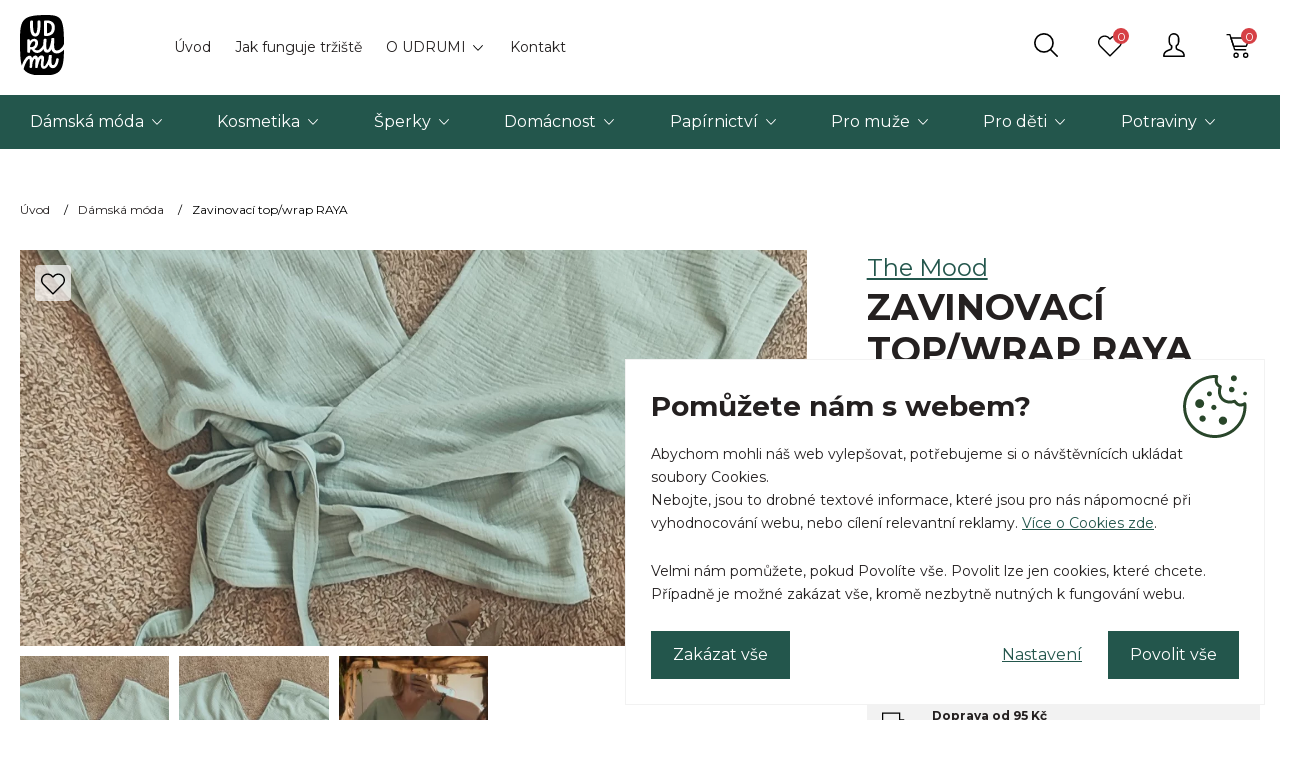

--- FILE ---
content_type: text/html; charset=utf-8
request_url: https://www.udrumi.cz/zavinovaci-top-wrap-raya
body_size: 15129
content:
<!DOCTYPE html>
<html lang="cs">
<head>
<meta http-equiv="Content-Type" content="text/html; charset=utf-8">
<title>Zavinovací top/wrap RAYA | UDRUMI</title>
<meta name="author" content="Webový servis - https://webovy-servis.cz">
<meta name="robots" content="index, follow">
<meta name="description" content="">
<meta name="keywords" content="">



<meta charset="utf-8">
<meta http-equiv="X-UA-Compatible" content="IE=edge">
<meta name="viewport" content="width=device-width, initial-scale=1, shrink-to-fit=no">





<meta name="msapplication-TileColor" content="#ffffff">
<meta name="msapplication-TileImage" content="/images/favicons/ms-icon-144x144.png">
<meta name="theme-color" content="#ffffff">

<link rel="manifest" href="/images/favicons/manifest.json">
<link rel="apple-touch-icon" sizes="57x57" href="/images/favicons/apple-icon-57x57.png">
<link rel="apple-touch-icon" sizes="60x60" href="/images/favicons/apple-icon-60x60.png">
<link rel="apple-touch-icon" sizes="72x72" href="/images/favicons/apple-icon-72x72.png">
<link rel="apple-touch-icon" sizes="76x76" href="/images/favicons/apple-icon-76x76.png">
<link rel="apple-touch-icon" sizes="114x114" href="/images/favicons/apple-icon-114x114.png">
<link rel="apple-touch-icon" sizes="120x120" href="/images/favicons/apple-icon-120x120.png">
<link rel="apple-touch-icon" sizes="144x144" href="/images/favicons/apple-icon-144x144.png">
<link rel="apple-touch-icon" sizes="152x152" href="/images/favicons/apple-icon-152x152.png">
<link rel="apple-touch-icon" sizes="180x180" href="/images/favicons/apple-icon-180x180.png">

<link rel="icon" type="image/png" sizes="192x192"  href="/images/favicons/android-icon-192x192.png">

<link rel="icon" type="image/png" sizes="32x32" href="/images/favicons/favicon-32x32.png">
<link rel="icon" type="image/png" sizes="96x96" href="/images/favicons/favicon-96x96.png">
<link rel="icon" type="image/png" sizes="16x16" href="/images/favicons/favicon-16x16.png">

<!-- CSS -->
<link rel="stylesheet" type="text/css" href="/css/product-detail.css?h=0ypPMkufX0EE2HXQSYj+" nonce="EfuR+8oepm695BpUokK8UQ==" integrity="sha256-IgV30SgQ+s0ypPMkufX0EE2HXQSYj+Aw4r8/Ep2ftKY= sha384-wnFGz38jtUFRZepyyjgCnAJ2P+GJ8u8NP8PF0fOFVoQJruFflME2Xkce68mjQRfA" crossorigin="anonymous">
<link rel="stylesheet" type="text/css" href="/css/bootstrap.css?h=Gg77ArH4uqw9nb+C5isD" nonce="EfuR+8oepm695BpUokK8UQ==" integrity="sha256-QwtPUnr5ufGg77ArH4uqw9nb+C5isDRUpY6pf+E0uzE= sha384-YJZKw/EGBxBvehC9iKfkE1M3ZQVVla3hQxyRiEjzLHlxOOrS4IMyS3DgCh/6IdS5" crossorigin="anonymous">
<link rel="stylesheet" type="text/css" href="/css/app.css?h=wU4BWuGVTuHRae+kY7M3" nonce="EfuR+8oepm695BpUokK8UQ==" integrity="sha256-LS05AVWAmuwU4BWuGVTuHRae+kY7M32LMN1iIH957bQ= sha384-kFBDe4aR1snpzLlv/nOnxlo3IvnX/fbnhRBHSr8LlLomW8fPd21UxoZQ6qKef77V" crossorigin="anonymous">
<link rel="stylesheet" type="text/css" href="/css/init.css?h=3Jsasv4+Pe+FF3ef5/Il" nonce="EfuR+8oepm695BpUokK8UQ==" integrity="sha256-BrtFBkLlqu3Jsasv4+Pe+FF3ef5/IlOdz2Bdt+e/MsQ= sha384-r/0xUY9yQPMaKVpbcHhbc7uaMw8bTEC4/bphQa3Ar6/TsbPj5qR71CZn3zHaRqPy" crossorigin="anonymous">

        <script type="text/javascript" nonce="EfuR+8oepm695BpUokK8UQ==">
			window.dataLayer = window.dataLayer || [];


                    function gtag_consent() {
                        dataLayer.push(arguments);
                    }

                    var gtagConsent = JSON.parse("[\"consent\",\"default\",{\"functionality_storage\":\"granted\",\"ad_storage\":\"granted\",\"analytics_storage\":\"granted\"}]");
                    gtag_consent(...gtagConsent);

                    dataLayer.push(
                            {
    "event": "page_category_identification",
    "page.category.pageType": "product"
}
                    );
        </script>

    <meta name="fn_ga4_active" id="fn_ga4_active">

<meta id="fn_consent_storage_options" name="fn_consent_storage_options" data-options="&#123;&quot;cookieName&quot;:&quot;eu-cookies&quot;}">
<meta id="fn_consent_options" name="fn_consent_options" data-options="&#123;&quot;map&quot;:&#123;&quot;functional&quot;:&quot;functionality_storage&quot;,&quot;marketing&quot;:&quot;ad_storage&quot;,&quot;statistics&quot;:&quot;analytics_storage&quot;},&quot;testMode&quot;:false}">

<!-- Google Tag Manager -->
<script nonce="EfuR+8oepm695BpUokK8UQ==">(function (w, d, s, l, i){ w[l]=w[l]||[];w[l].push({'gtm.start':
new Date().getTime(),event:'gtm.js'});var f=d.getElementsByTagName(s)[0],
j=d.createElement(s),dl=l!='dataLayer'?'&l='+l:'';j.async=true;j.src=
'//www.googletagmanager.com/gtm.js?id='+i+dl;f.parentNode.insertBefore(j,f);
})(window, document, 'script', 'dataLayer', "GTM-KK6KZS7");</script>
<!-- End Google Tag Manager -->

        <script type="text/javascript" nonce="EfuR+8oepm695BpUokK8UQ==">
			window.dataLayer = window.dataLayer || [];


                    dataLayer.push(
                            {"user":{"isLoggedIn":false,"priceLevel":"standard","customerType":"MOC"}}
                    );

                    dataLayer.push({ecommerce: null});
                    dataLayer.push(
                            {
    "event": "view_item",
    "user": {
        "isLoggedIn": false,
        "customerType": "MO"
    },
    "ecommerce": {
        "items": [
            {
                "item_id": "18636",
                "item_name": "Zavinovací top/wrap RAYA ",
                "currency": "CZK",
                "item_brand": "The Mood",
                "item_category": "Dámská móda",
                "price": 1700.0,
                "quantity": 1.0
            }
        ],
        "currency": "CZK",
        "value": 1700.0
    }
}
                    );
        </script>


    <!-- OG META DATA -->
    <meta property="og:locale" content="cs_CZ">
    <meta property="og:type" content="website">
    <meta property="og:title" content="Zavinovací top/wrap RAYA ">
    <meta property="og:url" content="https://www.udrumi.cz/zavinovaci-top-wrap-raya">
    <meta property="og:site_name" content="UDRUMI">
        <meta property="og:image" content="https://www.udrumi.cz/webtemp/files/products/1/7/6940/1200_630_70__exact__img-20230907-163509.jpg">
        <meta property="og:image:secure_url" content="https://www.udrumi.cz/webtemp/files/products/1/7/6940/1200_630_70__exact__img-20230907-163509.jpg">
    <meta property="og:image:width" content="1200">
    <meta property="og:image:height" content="630">

    <!-- END OG META DATA -->
</head>
<body id="fn_body">


<script type="text/javascript" src="/js/lazyAssetLoader.js?h=ROogw4G7lt3DPceO6PAKMsRM+h4Q/U" nonce="EfuR+8oepm695BpUokK8UQ==" integrity="sha256-ROogw4G7lt3DPceO6PAKMsRM+h4Q/UcNeaUqoCd47sQ= sha384-eBPcoIjztb7MxgAjehhtjyK5U6WYpnSjdB3tRSNDG4BmS2n530UbbWKj6aez8RNF" crossorigin="anonymous"></script>

<header class="s_header" data-scroll-header>

    <div class="s_header">
        <div class="container">
            <div class="s_header__line">
                <div class="d-flex">
    <a class="c_logo" href="/">    <img src="/images/logo.svg" alt="Udrumi" width="44" height="60">
</a>
                    <div>
<ul class="c_top-menu list-inline">
	<li class="list-inline-item ">
		<a href="https://www.udrumi.cz/">
			Úvod
		</a>
	</li>
	<li class="list-inline-item ">
		<a href="/jak-funguje-trziste">
			Jak funguje tržiště
		</a>
	</li>
	<li class="list-inline-item  c_top-menu__dropdown">
		<a href="/o-udrumi">
			O UDRUMI
		</a>
			<ul>
				<li>
					<a href="/o-udrumi">O UDRUMI</a>
				</li>
				<li>
					<a href="/nas-tym">Náš tým</a>
				</li>
			</ul>
	</li>
	<li class="list-inline-item ">
		<a href="/kontakt">
			Kontakt
		</a>
	</li>
</ul></div>
                </div>

                <div class="s_header__right">

<div class="c_search-btn d-none d-md-block">
    <a href="#" class="c_search-btn__main" id="fn_search-btn"></a>
</div>


	<div class="c_search" id="fn_search">
		<form method="get" action="/hledat">
			<div class="c_search__inp">
				<input id="luigis_autocomplete" name="query" class="form-control" placeholder="Hledejte produkt, kategori,..." autocomplete="off" required>
			</div>
			<button class="btn btn-primary">
				Vyhledávání
			</button>
			<button type="button" class="btn btn-dark c_search__close" id="fn_search-close">&times;</button>
		</form>
	</div>



    <script nonce="EfuR+8oepm695BpUokK8UQ==">
		Object.defineProperty(String.prototype, 'capitalize', {
			value: function() {
				return this.charAt(0).toUpperCase() + this.slice(1);
			},
			enumerable: false
		});

		document.addEventListener("DOMContentLoaded", function() {
            AutoComplete({
                Layout: 'hero',
				TrackerId: "338298-410403",
				ShowAllTitle: "Zobrazit všechny produkty",
				ShowHeroProduct: true,
				NoResultsMessage: function(query, numberOfResults) {
					if (numberOfResults == 0) {
						return "Na frázi"+' "'+query+'" '+"jsme nic nenašli"
					} else {
						return "Na frázi"+' "'+query+'" '+"jsme našli jen 1 produkt"
					}
				},
				FormatForDisplay: function(result) {
					return result;
				},
                Types: [
					{
						type: 'product',
						placement: 'main',
						size: 7,
						name: "Produkty",
						heroName: "TOP Produkt",
						attributes: ['category'],
					},
					{
						type: 'query',
						size: 4,
						placement: 'others',
						name: "Fráze",
					},
					{
						type: 'category',
						size: 3,
						placement: 'others',
						name: "Kategorie",
					},
					{
						type: 'producer',
						size: 3,
						placement: 'others',
						name: "Značky",
					},
					{
						type: 'page',
						size: 3,
						placement: 'others',
						name: "Stránky",
					},
					{
						type: 'article',
						size: 4,
						placement: 'others',
						name: "Články",
					}
                ],
				// Actions: [
				// 	{
				// 		forRow: function(row) {
				// 			return !row.type || row.type === 'item' || row.type === 'product'
				// 		},
				// 		iconUrl: '/images/icons/svg/add-basket.svg',
				// 		iconText: 'Buy',
				// 		title: 'Buy',
				// 		action: function(e, result) {
				// 			e.preventDefault();
				// 			console.log('buy', result);
				// 		}
				// 	}
				// ]
            }, '#luigis_autocomplete')
        });
    </script>


<div class="c_favorite-btn d-none d-md-block">
    <a href="/muj-ucet/oblibene-produkty" class="c_favorite-btn__main"><span id="snippet-favoriteProductsMenu-count">0</span></a>
    <div class="c_whisperer c_whisperer--basket" id="snippet-favoriteProductsMenu-list">
        <p class="c_whisperer__title">Oblíbené</p>
            <p class="c_whisperer__empty small mb-0">Pro zobrazení oblíbených produktů se <a href="/prihlaseni">přihlašte</a>.</p>
    </div>
</div>

<div class="c_account d-none d-md-block">
        <a class="c_account__main" title="Přihlášení" href="/prihlaseni"></a>
</div>

<div class="c_cart">
	<a href="/kosik" class="c_cart__main"><span id="snippet-miniBasket-count">0</span></a>
	<div class="c_whisperer c_whisperer--basket" id="snippet-miniBasket-items">
					<p class="mb-0">Kosík je prázdný</p>
	</div>
</div>
                </div>
            </div>
        </div>

        <div class="c_menu">
            <div class="container">
                <div class="c_menu__in" id="fn_menu">


<ul class="c_menu__in-ul list-unstyled">
	<li><a href="/damska-moda">Dámská móda</a>
			<button type="button" class="c_menu__plus collapsed" data-toggle="collapse" data-target="#fn_categories_submenu-damska-moda"></button>
			<div class="c_menu__in-dropdown collapse" id="fn_categories_submenu-damska-moda">
				<div class="container">
					<div class="row">
						<div class="col-lg-7">
							<div class="row m-0">
								<div class="col-lg-4">
									<p class="d-none d-lg-block"><strong>Kategorie</strong></p>
									<button type="button" class="c_menu__dropdown-btn d-lg-none" data-toggle="collapse" data-target="#cat-fn_categories_submenu-damska-moda">Kategorie</button>
									<ul class="list-unstyled collapse show" id="cat-fn_categories_submenu-damska-moda">
											<li>
												<a href="/doplnky">Módní doplňky</a>
											</li>
											<li>
												<a href="/tricka-a-kosile">Trička a košile</a>
											</li>
											<li>
												<a href="/saty-a-sukne">Šaty a sukně</a>
											</li>
											<li>
												<a href="/kalhoty-a-kratasy">Kalhoty a kraťasy</a>
											</li>
											<li>
												<a href="/mikiny-a-svetry">Mikiny a svetry</a>
											</li>
											<li>
												<a href="/kabaty-a-bundy">Kabáty a bundy</a>
											</li>
											<li>
												<a href="/spodni-pradlo-a-plavky">Spodní prádlo a plavky</a>
											</li>
											<li>
												<a href="/pyzamo-a-obleceni-na-doma">Pyžamo a oblečení na doma</a>
											</li>
											<li>
												<a href="/tehotenske-obleceni">Těhotenské oblečení</a>
											</li>
											<li>
												<a href="/ostatni-damska-moda">Ostatní dámská móda</a>
											</li>
									</ul>
								</div>
								<div class="col-lg-4">
									<p class="d-none d-lg-block"><strong></strong></p>
									<button type="button" class="c_menu__dropdown-btn collapsed d-lg-none" data-toggle="collapse" data-target="#opp-fn_categories_submenu-damska-moda"></button>
									<ul class="list-unstyled collapse" id="opp-fn_categories_submenu-damska-moda">
										<li>
											
											<a href="/stitek/rolak/damska-moda">rolák</a>
										</li>
										<li>
											
											<a href="/stitek/obleceni/damska-moda">obleceni</a>
										</li>
										<li>
											
											<a href="/stitek/banan/damska-moda">banán</a>
										</li>
										<li>
											
											<a href="/stitek/bavlna/damska-moda">bavlna</a>
										</li>
										<li>
											
											<a href="/stitek/hedvabi/damska-moda">Hedvábí</a>
										</li>
										<li>
											
											<a href="/stitek/bio/damska-moda">bio</a>
										</li>
									</ul>
								</div>
								<div class="col-lg-4">
									<p class="d-none d-lg-block"><strong>Oblíbenost</strong></p>
									<button type="button" class="c_menu__dropdown-btn collapsed d-lg-none" data-toggle="collapse" data-target="#fav-fn_categories_submenu-damska-moda">Oblíbenost</button>
									<ul class="list-unstyled collapse" id="fav-fn_categories_submenu-damska-moda">
										<li>
											<a href="/nejoblibenejsi/damska-moda">Nejoblíbenější</a>
										</li>
										<li>
											<a href="/novinky/damska-moda">Novinky</a>
										</li>
										<li>
											<a href="/trendy/damska-moda">Aktuální trendy</a>
										</li>
										<li>
											<a href="/nejlepe-hodnocene/damska-moda">Dle recenzí</a>
										</li>
									</ul>
								</div>
							</div>
						</div>
					</div>
				</div>
				<div class="c_menu__tip">
					<div class="container">
						<p class="mb-0"><p class="text-left">TIP: Nevíte si rady s výběrem dárku? I s láskou darovaný <a href="https://www.udrumi.cz/darkove-poukazy/">dárkový poukaz</a> udělá jistě radost.</p></p>
					</div>
				</div>
			</div>
	</li>
	<li><a href="/kosmetika">Kosmetika</a>
			<button type="button" class="c_menu__plus collapsed" data-toggle="collapse" data-target="#fn_categories_submenu-kosmetika"></button>
			<div class="c_menu__in-dropdown collapse" id="fn_categories_submenu-kosmetika">
				<div class="container">
					<div class="row">
						<div class="col-lg-7">
							<div class="row m-0">
								<div class="col-lg-4">
									<p class="d-none d-lg-block"><strong>Kategorie</strong></p>
									<button type="button" class="c_menu__dropdown-btn d-lg-none" data-toggle="collapse" data-target="#cat-fn_categories_submenu-kosmetika">Kategorie</button>
									<ul class="list-unstyled collapse show" id="cat-fn_categories_submenu-kosmetika">
											<li>
												<a href="/sprchovani-a-myti">Sprchování a mytí</a>
											</li>
											<li>
												<a href="/vlasova-pece">Vlasová péče</a>
											</li>
											<li>
												<a href="/pece-o-oblicej">Péče o obličej</a>
											</li>
											<li>
												<a href="/deodoranty">Deodoranty</a>
											</li>
											<li>
												<a href="/pece-o-telo">Péče o tělo</a>
											</li>
											<li>
												<a href="/dekorativni-kosmetika">Dekorativní kosmetika</a>
											</li>
											<li>
												<a href="/pece-o-zuby">Péče o zuby</a>
											</li>
											<li>
												<a href="/kosmeticke-sady">Kosmetické sady</a>
											</li>
											<li>
												<a href="/ostatni-kosmetika">Ostatní kosmetika</a>
											</li>
											<li>
												<a href="/pro-mazlicky">Pro mazlíčky</a>
											</li>
											<li>
												<a href="/mydla">Mýdla</a>
											</li>
									</ul>
								</div>
								<div class="col-lg-4">
									<p class="d-none d-lg-block"><strong>Oblíbenost</strong></p>
									<button type="button" class="c_menu__dropdown-btn collapsed d-lg-none" data-toggle="collapse" data-target="#fav-fn_categories_submenu-kosmetika">Oblíbenost</button>
									<ul class="list-unstyled collapse" id="fav-fn_categories_submenu-kosmetika">
										<li>
											<a href="/nejoblibenejsi/kosmetika">Nejoblíbenější</a>
										</li>
										<li>
											<a href="/novinky/kosmetika">Novinky</a>
										</li>
										<li>
											<a href="/trendy/kosmetika">Aktuální trendy</a>
										</li>
										<li>
											<a href="/nejlepe-hodnocene/kosmetika">Dle recenzí</a>
										</li>
									</ul>
								</div>
							</div>
						</div>
					</div>
				</div>
				<div class="c_menu__tip">
					<div class="container">
						<p class="mb-0"><p class="text-left">TIP: Nevíte si rady s výběrem dárku? I s láskou darovaný <a href="https://www.udrumi.cz/darkove-poukazy/">dárkový poukaz</a> udělá jistě radost.</p></p>
					</div>
				</div>
			</div>
	</li>
	<li><a href="/sperky">Šperky</a>
			<button type="button" class="c_menu__plus collapsed" data-toggle="collapse" data-target="#fn_categories_submenu-sperky"></button>
			<div class="c_menu__in-dropdown collapse" id="fn_categories_submenu-sperky">
				<div class="container">
					<div class="row">
						<div class="col-lg-7">
							<div class="row m-0">
								<div class="col-lg-4">
									<p class="d-none d-lg-block"><strong>Kategorie</strong></p>
									<button type="button" class="c_menu__dropdown-btn d-lg-none" data-toggle="collapse" data-target="#cat-fn_categories_submenu-sperky">Kategorie</button>
									<ul class="list-unstyled collapse show" id="cat-fn_categories_submenu-sperky">
											<li>
												<a href="/nausnice">Náušnice</a>
											</li>
											<li>
												<a href="/prsteny">Prsteny</a>
											</li>
											<li>
												<a href="/nahrdelniky">Náhrdelníky</a>
											</li>
											<li>
												<a href="/naramky">Náramky</a>
											</li>
											<li>
												<a href="/broze">Brože</a>
											</li>
											<li>
												<a href="/sady-sperku">Sady šperků</a>
											</li>
											<li>
												<a href="/ostatni-sperky">Ostatní šperky</a>
											</li>
									</ul>
								</div>
								<div class="col-lg-4">
									<p class="d-none d-lg-block"><strong>Oblíbenost</strong></p>
									<button type="button" class="c_menu__dropdown-btn collapsed d-lg-none" data-toggle="collapse" data-target="#fav-fn_categories_submenu-sperky">Oblíbenost</button>
									<ul class="list-unstyled collapse" id="fav-fn_categories_submenu-sperky">
										<li>
											<a href="/nejoblibenejsi/sperky">Nejoblíbenější</a>
										</li>
										<li>
											<a href="/novinky/sperky">Novinky</a>
										</li>
										<li>
											<a href="/trendy/sperky">Aktuální trendy</a>
										</li>
										<li>
											<a href="/nejlepe-hodnocene/sperky">Dle recenzí</a>
										</li>
									</ul>
								</div>
							</div>
						</div>
					</div>
				</div>
				<div class="c_menu__tip">
					<div class="container">
						<p class="mb-0"><p class="text-left">TIP: Nevíte si rady s výběrem dárku? I s láskou darovaný <a href="https://www.udrumi.cz/darkove-poukazy/">dárkový poukaz</a> udělá jistě radost.</p></p>
					</div>
				</div>
			</div>
	</li>
	<li><a href="/domacnost">Domácnost</a>
			<button type="button" class="c_menu__plus collapsed" data-toggle="collapse" data-target="#fn_categories_submenu-domacnost"></button>
			<div class="c_menu__in-dropdown collapse" id="fn_categories_submenu-domacnost">
				<div class="container">
					<div class="row">
						<div class="col-lg-7">
							<div class="row m-0">
								<div class="col-lg-4">
									<p class="d-none d-lg-block"><strong>Kategorie</strong></p>
									<button type="button" class="c_menu__dropdown-btn d-lg-none" data-toggle="collapse" data-target="#cat-fn_categories_submenu-domacnost">Kategorie</button>
									<ul class="list-unstyled collapse show" id="cat-fn_categories_submenu-domacnost">
											<li>
												<a href="/ostatni-do-domacnosti">Ostatní do domácnosti</a>
											</li>
											<li>
												<a href="/nabytek-a-osvetleni">Nábytek a osvětlení</a>
											</li>
											<li>
												<a href="/uklid-a-prani">Úklid a praní</a>
											</li>
											<li>
												<a href="/nadobi-a-kuchynske-potreby">Nádobí a kuchyňské potřeby</a>
											</li>
											<li>
												<a href="/svicky-a-bytove-vune">Svíčky a bytové vůně</a>
											</li>
											<li>
												<a href="/umeni">Umění</a>
											</li>
											<li>
												<a href="/dekorace">Dekorace</a>
											</li>
											<li>
												<a href="/bytovy-textil">Bytový textil</a>
											</li>
											<li>
												<a href="/organizace-a-ukladani">Organizace a ukládání</a>
											</li>
									</ul>
								</div>
								<div class="col-lg-4">
									<p class="d-none d-lg-block"><strong>Oblíbenost</strong></p>
									<button type="button" class="c_menu__dropdown-btn collapsed d-lg-none" data-toggle="collapse" data-target="#fav-fn_categories_submenu-domacnost">Oblíbenost</button>
									<ul class="list-unstyled collapse" id="fav-fn_categories_submenu-domacnost">
										<li>
											<a href="/nejoblibenejsi/domacnost">Nejoblíbenější</a>
										</li>
										<li>
											<a href="/novinky/domacnost">Novinky</a>
										</li>
										<li>
											<a href="/trendy/domacnost">Aktuální trendy</a>
										</li>
										<li>
											<a href="/nejlepe-hodnocene/domacnost">Dle recenzí</a>
										</li>
									</ul>
								</div>
							</div>
						</div>
					</div>
				</div>
				<div class="c_menu__tip">
					<div class="container">
						<p class="mb-0"><p class="text-left">TIP: Nevíte si rady s výběrem dárku? I s láskou darovaný <a href="https://www.udrumi.cz/darkove-poukazy/">dárkový poukaz</a> udělá jistě radost.</p></p>
					</div>
				</div>
			</div>
	</li>
	<li><a href="/papirnictvi">Papírnictví</a>
			<button type="button" class="c_menu__plus collapsed" data-toggle="collapse" data-target="#fn_categories_submenu-papirnictvi"></button>
			<div class="c_menu__in-dropdown collapse" id="fn_categories_submenu-papirnictvi">
				<div class="container">
					<div class="row">
						<div class="col-lg-7">
							<div class="row m-0">
								<div class="col-lg-4">
									<p class="d-none d-lg-block"><strong>Kategorie</strong></p>
									<button type="button" class="c_menu__dropdown-btn d-lg-none" data-toggle="collapse" data-target="#cat-fn_categories_submenu-papirnictvi">Kategorie</button>
									<ul class="list-unstyled collapse show" id="cat-fn_categories_submenu-papirnictvi">
											<li>
												<a href="/sesity-a-zapisniky">Sešity a zápisníky</a>
											</li>
											<li>
												<a href="/diare-a-planovace">Diáře a plánovače</a>
											</li>
											<li>
												<a href="/pranicka-a-baleni-darku">Přáníčka a balení dárků</a>
											</li>
											<li>
												<a href="/samolepky-a-etikety">Samolepky a etikety</a>
											</li>
											<li>
												<a href="/fotoalba-a-karty">Fotoalba a karty</a>
											</li>
											<li>
												<a href="/ostatni-z-papirnictvi">Ostatní z papírnictví</a>
											</li>
									</ul>
								</div>
								<div class="col-lg-4">
									<p class="d-none d-lg-block"><strong>Oblíbenost</strong></p>
									<button type="button" class="c_menu__dropdown-btn collapsed d-lg-none" data-toggle="collapse" data-target="#fav-fn_categories_submenu-papirnictvi">Oblíbenost</button>
									<ul class="list-unstyled collapse" id="fav-fn_categories_submenu-papirnictvi">
										<li>
											<a href="/nejoblibenejsi/papirnictvi">Nejoblíbenější</a>
										</li>
										<li>
											<a href="/novinky/papirnictvi">Novinky</a>
										</li>
										<li>
											<a href="/trendy/papirnictvi">Aktuální trendy</a>
										</li>
										<li>
											<a href="/nejlepe-hodnocene/papirnictvi">Dle recenzí</a>
										</li>
									</ul>
								</div>
							</div>
						</div>
					</div>
				</div>
				<div class="c_menu__tip">
					<div class="container">
						<p class="mb-0"><p class="text-left">TIP: Nevíte si rady s výběrem dárku? I s láskou darovaný <a href="https://www.udrumi.cz/darkove-poukazy/">dárkový poukaz</a> udělá jistě radost.</p></p>
					</div>
				</div>
			</div>
	</li>
	<li><a href="/pro-muze">Pro muže</a>
			<button type="button" class="c_menu__plus collapsed" data-toggle="collapse" data-target="#fn_categories_submenu-pro-muze"></button>
			<div class="c_menu__in-dropdown collapse" id="fn_categories_submenu-pro-muze">
				<div class="container">
					<div class="row">
						<div class="col-lg-7">
							<div class="row m-0">
								<div class="col-lg-4">
									<p class="d-none d-lg-block"><strong>Kategorie</strong></p>
									<button type="button" class="c_menu__dropdown-btn d-lg-none" data-toggle="collapse" data-target="#cat-fn_categories_submenu-pro-muze">Kategorie</button>
									<ul class="list-unstyled collapse show" id="cat-fn_categories_submenu-pro-muze">
											<li>
												<a href="/ostatni-pro-muze">Ostatní pro muže</a>
											</li>
											<li>
												<a href="/panska-kosmetika">Pánská kosmetika</a>
											</li>
											<li>
												<a href="/doplnky-pro-muze">Doplňky pro muže</a>
											</li>
											<li>
												<a href="/panske-obleceni">Pánské oblečení</a>
											</li>
									</ul>
								</div>
								<div class="col-lg-4">
									<p class="d-none d-lg-block"><strong>Oblíbenost</strong></p>
									<button type="button" class="c_menu__dropdown-btn collapsed d-lg-none" data-toggle="collapse" data-target="#fav-fn_categories_submenu-pro-muze">Oblíbenost</button>
									<ul class="list-unstyled collapse" id="fav-fn_categories_submenu-pro-muze">
										<li>
											<a href="/nejoblibenejsi/pro-muze">Nejoblíbenější</a>
										</li>
										<li>
											<a href="/novinky/pro-muze">Novinky</a>
										</li>
										<li>
											<a href="/trendy/pro-muze">Aktuální trendy</a>
										</li>
										<li>
											<a href="/nejlepe-hodnocene/pro-muze">Dle recenzí</a>
										</li>
									</ul>
								</div>
							</div>
						</div>
					</div>
				</div>
				<div class="c_menu__tip">
					<div class="container">
						<p class="mb-0"><p class="text-left">TIP: Nevíte si rady s výběrem dárku? I s láskou darovaný <a href="https://www.udrumi.cz/darkove-poukazy/">dárkový poukaz</a> udělá jistě radost.</p></p>
					</div>
				</div>
			</div>
	</li>
	<li><a href="/pro-deti">Pro děti</a>
			<button type="button" class="c_menu__plus collapsed" data-toggle="collapse" data-target="#fn_categories_submenu-pro-deti"></button>
			<div class="c_menu__in-dropdown collapse" id="fn_categories_submenu-pro-deti">
				<div class="container">
					<div class="row">
						<div class="col-lg-7">
							<div class="row m-0">
								<div class="col-lg-4">
									<p class="d-none d-lg-block"><strong>Kategorie</strong></p>
									<button type="button" class="c_menu__dropdown-btn d-lg-none" data-toggle="collapse" data-target="#cat-fn_categories_submenu-pro-deti">Kategorie</button>
									<ul class="list-unstyled collapse show" id="cat-fn_categories_submenu-pro-deti">
											<li>
												<a href="/ostatni-pro-deti">Ostatní pro děti</a>
											</li>
											<li>
												<a href="/plenky-a-detske-kalhotky">Plenky a dětské kalhotky</a>
											</li>
											<li>
												<a href="/kosmetika-a-hygiena-pro-deti">Kosmetika a hygiena pro děti</a>
											</li>
											<li>
												<a href="/dekorace-a-bytovy-textil-pro-deti">Dekorace a bytový textil pro děti</a>
											</li>
											<li>
												<a href="/zabava-a-vzdelavani">Zábava a vzdělávání</a>
											</li>
											<li>
												<a href="/hracky">Hračky</a>
											</li>
											<li>
												<a href="/detske-obleceni">Dětské oblečení</a>
											</li>
									</ul>
								</div>
								<div class="col-lg-4">
									<p class="d-none d-lg-block"><strong>Oblíbenost</strong></p>
									<button type="button" class="c_menu__dropdown-btn collapsed d-lg-none" data-toggle="collapse" data-target="#fav-fn_categories_submenu-pro-deti">Oblíbenost</button>
									<ul class="list-unstyled collapse" id="fav-fn_categories_submenu-pro-deti">
										<li>
											<a href="/nejoblibenejsi/pro-deti">Nejoblíbenější</a>
										</li>
										<li>
											<a href="/novinky/pro-deti">Novinky</a>
										</li>
										<li>
											<a href="/trendy/pro-deti">Aktuální trendy</a>
										</li>
										<li>
											<a href="/nejlepe-hodnocene/pro-deti">Dle recenzí</a>
										</li>
									</ul>
								</div>
							</div>
						</div>
					</div>
				</div>
				<div class="c_menu__tip">
					<div class="container">
						<p class="mb-0"><p class="text-left">TIP: Nevíte si rady s výběrem dárku? I s láskou darovaný <a href="https://www.udrumi.cz/darkove-poukazy/">dárkový poukaz</a> udělá jistě radost.</p></p>
					</div>
				</div>
			</div>
	</li>
	<li><a href="/potraviny">Potraviny</a>
			<button type="button" class="c_menu__plus collapsed" data-toggle="collapse" data-target="#fn_categories_submenu-potraviny"></button>
			<div class="c_menu__in-dropdown collapse" id="fn_categories_submenu-potraviny">
				<div class="container">
					<div class="row">
						<div class="col-lg-7">
							<div class="row m-0">
								<div class="col-lg-4">
									<p class="d-none d-lg-block"><strong>Kategorie</strong></p>
									<button type="button" class="c_menu__dropdown-btn d-lg-none" data-toggle="collapse" data-target="#cat-fn_categories_submenu-potraviny">Kategorie</button>
									<ul class="list-unstyled collapse show" id="cat-fn_categories_submenu-potraviny">
											<li>
												<a href="/ostatni-potraviny">Ostatní potraviny</a>
											</li>
											<li>
												<a href="/bylinky">Bylinky a koření</a>
											</li>
											<li>
												<a href="/caj-a-kava">Čaj a káva</a>
											</li>
											<li>
												<a href="/sladkosti">Sladkosti</a>
											</li>
											<li>
												<a href="/sirupy-a-napoje">Sirupy a nápoje</a>
											</li>
											<li>
												<a href="/dzemy-a-zavareniny">Džemy a zavařeniny</a>
											</li>
											<li>
												<a href="/pomazanky-omacky-a-dipy">Pomazánky, omáčky a dipy</a>
											</li>
											<li>
												<a href="/oleje">Oleje</a>
											</li>
									</ul>
								</div>
								<div class="col-lg-4">
									<p class="d-none d-lg-block"><strong>Oblíbenost</strong></p>
									<button type="button" class="c_menu__dropdown-btn collapsed d-lg-none" data-toggle="collapse" data-target="#fav-fn_categories_submenu-potraviny">Oblíbenost</button>
									<ul class="list-unstyled collapse" id="fav-fn_categories_submenu-potraviny">
										<li>
											<a href="/nejoblibenejsi/potraviny">Nejoblíbenější</a>
										</li>
										<li>
											<a href="/novinky/potraviny">Novinky</a>
										</li>
										<li>
											<a href="/trendy/potraviny">Aktuální trendy</a>
										</li>
										<li>
											<a href="/nejlepe-hodnocene/potraviny">Dle recenzí</a>
										</li>
									</ul>
								</div>
							</div>
						</div>
					</div>
				</div>
				<div class="c_menu__tip">
					<div class="container">
						<p class="mb-0"><p class="text-left">TIP: Nevíte si rady s výběrem dárku? I s láskou darovaný <a href="https://www.udrumi.cz/darkove-poukazy/">dárkový poukaz</a> udělá jistě radost.</p></p>
					</div>
				</div>
			</div>
	</li>

</ul>


<ul class="c_menu__submenulist list-unstyled d-lg-none">
	<li><strong>Navigační menu</strong></li>
	<li><a href="https://www.udrumi.cz/">Úvod</a></li>
	<li><a href="/obchod">Obchod</a></li>
	<li><a href="/jak-funguje-trziste">Jak funguje tržiště</a></li>
	<li><a href="/o-udrumi">O UDRUMI</a></li>
	<li><a href="/kontakt">Kontakt</a></li>
</ul>

<ul class="c_menu__submenulist list-unstyled d-lg-none">
        <li> <a href="/prihlaseni">Přihlášení</a></li>
</ul>
                    <button type="button" class="c_menu__close" id="fn_menu-close"></button>
                </div>
            </div>
        </div>
        <ul class="c_mobile-menu list-unstyled">
            <li>
                <a class="c_mobile-menu__home" href="/">Úvod</a>
            </li>
            <li>

<a href="/muj-ucet/oblibene-produkty" class="c_mobile-menu__favorite" id="snippet-favoriteProductsMenuMobile-count">Oblíbené<span>0</span></a>            </li>
            <li>
<a href="#" class="c_mobile-menu__search" id="fn_search-btn-bottom">Vyhledat</a>            </li>
            <li>

<a href="/kosik" class="c_mobile-menu__cart">Košík<span id="snippet-miniBasketMobile-count">0</span></a>            </li>
            <li>
                <button id="fn_menu-btn" class="c_mobile-menu__menu">Menu</button>
            </li>
        </ul>

    </div>

</header>


<div id="snippet--flashes"></div>

    <main class="s_main" role="main">
        <div class="container">


<section class="s_detail pt-1 pt-sm-5">


<nav aria-label="breadcrumb">
    <ol class="breadcrumb" id="snippet-breadcrumbs-breadcrumbs">
        <li class="breadcrumb-item">
                <a href="/"> <i class="fa fa-home"></i> Úvod</a>
        </li>
        <li class="breadcrumb-item">
                            <a href="/damska-moda">Dámská móda</a>
        </li>
        <li aria-current="page" class="breadcrumb-item active">
            
                Zavinovací top/wrap RAYA 
        </li>
    </ol>
</nav>
	<div class="row pt-1">
		<div class="d-md-none col-12">
			<p class="s_detail__producer mb-0"><a href="/produkty-tvurce/themood">The Mood</a></p>
			<h1 id="snippet--nameMobile">Zavinovací top/wrap RAYA </h1>
		</div>
		<div class="col-md-6 col-xl-8 pr-md-5 fn_detail_photoGallery" id="snippet--photoGallery">
			<div class="s_detail__img d-none d-md-block">
				<div class="s_detail__main-img">
					<a href="/webtemp/files/products/1/7/6940/img-20230907-163509.jpg"
					   class="embed-responsive embed-responsive-3by4 st_lazyload gallery">
						<picture><source srcset="/webtemp/files/products/1/7/6940/580_780_70__fit__img-20230907-163509.webp 710w, /webtemp/files/products/1/7/6940/1420_1910_70__fit__img-20230907-163509.webp 1420w" type="image/webp"><img src="/webtemp/files/products/1/7/6940/580_780_70__fit__img-20230907-163509.jpg" class="embed-responsive-item" alt="IMG_20230907_163509.jpg" srcset="/webtemp/files/products/1/7/6940/580_780_70__fit__img-20230907-163509.jpg 710w, /webtemp/files/products/1/7/6940/1420_1910_70__fit__img-20230907-163509.jpg 1420w" loading="lazy"></picture>
					</a>
					<div class="s_detail__favorite">


<a href="javascript:void(0)"
   data-product-like="18307"
   data-toggle="tooltip" title="Pro přidání do oblíbených se musíte přihlásit">
    <svg viewBox="0 0 24 22" fill="none" xmlns="http://www.w3.org/2000/svg">
        <path d="M22.0615 2.409C20.8047 1.15227 19.141 0.465398 17.3653 0.465398C15.5896 0.465398 13.9207 1.15736 12.664 2.41409L12.0076 3.07044L11.3411 2.40391C10.0844 1.14719 8.41044 0.450134 6.63474 0.450134C4.86413 0.450134 3.19527 1.1421 1.94363 2.39374C0.686904 3.65047 -0.00506011 5.31932 2.78603e-05 7.09502C2.78603e-05 8.87072 0.697079 10.5345 1.95381 11.7912L11.509 21.3464C11.6413 21.4787 11.8194 21.5499 11.9924 21.5499C12.1654 21.5499 12.3434 21.4838 12.4757 21.3515L22.0513 11.8116C23.308 10.5548 24 8.88599 24 7.11028C24.0051 5.33458 23.3182 3.66573 22.0615 2.409ZM21.0846 10.8398L11.9924 19.8963L2.92052 10.8245C1.92328 9.82726 1.37378 8.50439 1.37378 7.09502C1.37378 5.68565 1.91819 4.36278 2.91543 3.37063C3.90759 2.37847 5.23046 1.82897 6.63474 1.82897C8.04411 1.82897 9.37207 2.37847 10.3693 3.37572L11.5192 4.5256C11.7889 4.79526 12.2213 4.79526 12.491 4.5256L13.6307 3.38589C14.6279 2.38865 15.9559 1.83915 17.3602 1.83915C18.7645 1.83915 20.0873 2.38865 21.0846 3.3808C22.0818 4.37805 22.6262 5.70092 22.6262 7.11028C22.6313 8.51965 22.0818 9.84253 21.0846 10.8398Z"></path>
    </svg>
</a>					</div>
				</div>
				<ul class="s_detail__thumbs list-unstyled">
					<li>
						<a href="/webtemp/files/products/1/7/6940/img-20230907-163509.jpg"
						   class="embed-responsive embed-responsive-3by4 gallery">
							<picture><source srcset="/webtemp/files/products/1/7/6940/120_160_70__fit__img-20230907-163509.webp 180w, /webtemp/files/products/1/7/6940/240_320_70__fit__img-20230907-163509.webp 360w" type="image/webp"><img src="/webtemp/files/products/1/7/6940/120_160_70__fit__img-20230907-163509.jpg" class="embed-responsive-item" alt="IMG_20230907_163509.jpg" srcset="/webtemp/files/products/1/7/6940/120_160_70__fit__img-20230907-163509.jpg 180w, /webtemp/files/products/1/7/6940/240_320_70__fit__img-20230907-163509.jpg 360w" loading="lazy"></picture>
						</a>
					</li>
					<li>
						<a href="/webtemp/files/products/1/7/6941/img-20230907-163401.jpg"
						   class="embed-responsive embed-responsive-3by4 gallery">
							<picture><source srcset="/webtemp/files/products/1/7/6941/120_160_70__fit__img-20230907-163401.webp 180w, /webtemp/files/products/1/7/6941/240_320_70__fit__img-20230907-163401.webp 360w" type="image/webp"><img src="/webtemp/files/products/1/7/6941/120_160_70__fit__img-20230907-163401.jpg" class="embed-responsive-item" alt="IMG_20230907_163401.jpg" srcset="/webtemp/files/products/1/7/6941/120_160_70__fit__img-20230907-163401.jpg 180w, /webtemp/files/products/1/7/6941/240_320_70__fit__img-20230907-163401.jpg 360w" loading="lazy"></picture>
						</a>
					</li>
					<li>
						<a href="/webtemp/files/products/1/7/6942/img-20230907-153656.jpg"
						   class="embed-responsive embed-responsive-3by4 gallery">
							<picture><source srcset="/webtemp/files/products/1/7/6942/120_160_70__fit__img-20230907-153656.webp 180w, /webtemp/files/products/1/7/6942/240_320_70__fit__img-20230907-153656.webp 360w" type="image/webp"><img src="/webtemp/files/products/1/7/6942/120_160_70__fit__img-20230907-153656.jpg" class="embed-responsive-item" alt="IMG_20230907_153656.jpg" srcset="/webtemp/files/products/1/7/6942/120_160_70__fit__img-20230907-153656.jpg 180w, /webtemp/files/products/1/7/6942/240_320_70__fit__img-20230907-153656.jpg 360w" loading="lazy"></picture>
						</a>
					</li>
				</ul>
			</div>
			<div class="swiper fn_swiper-detail d-md-none mb-5 pb-1 s_detail__img-slider">
				<div class="swiper-wrapper">
					<div class="swiper-slide s_detail__slide">
						<div>
							<a href="/webtemp/files/products/1/7/6940/img-20230907-163509.jpg"
							   class="gallery">
								<picture><source srcset="/webtemp/files/products/1/7/6940/580_780_70__fit__img-20230907-163509.webp 580w, /webtemp/files/products/1/7/6940/940_700_70__fit__img-20230907-163509.webp 940w" type="image/webp"><img src="/webtemp/files/products/1/7/6940/120_160_70__fit__img-20230907-163509.jpg" alt="IMG_20230907_163509.jpg" srcset="/webtemp/files/products/1/7/6940/580_780_70__fit__img-20230907-163509.jpg 580w, /webtemp/files/products/1/7/6940/940_700_70__fit__img-20230907-163509.jpg 940w" loading="lazy"></picture>
							</a>
						</div>
					</div>
					<div class="swiper-slide s_detail__slide">
						<div>
							<a href="/webtemp/files/products/1/7/6941/img-20230907-163401.jpg"
							   class="gallery">
								<picture><source srcset="/webtemp/files/products/1/7/6941/580_780_70__fit__img-20230907-163401.webp 580w, /webtemp/files/products/1/7/6941/940_700_70__fit__img-20230907-163401.webp 940w" type="image/webp"><img src="/webtemp/files/products/1/7/6941/120_160_70__fit__img-20230907-163401.jpg" alt="IMG_20230907_163401.jpg" srcset="/webtemp/files/products/1/7/6941/580_780_70__fit__img-20230907-163401.jpg 580w, /webtemp/files/products/1/7/6941/940_700_70__fit__img-20230907-163401.jpg 940w" loading="lazy"></picture>
							</a>
						</div>
					</div>
					<div class="swiper-slide s_detail__slide">
						<div>
							<a href="/webtemp/files/products/1/7/6942/img-20230907-153656.jpg"
							   class="gallery">
								<picture><source srcset="/webtemp/files/products/1/7/6942/580_780_70__fit__img-20230907-153656.webp 580w, /webtemp/files/products/1/7/6942/940_700_70__fit__img-20230907-153656.webp 940w" type="image/webp"><img src="/webtemp/files/products/1/7/6942/120_160_70__fit__img-20230907-153656.jpg" alt="IMG_20230907_153656.jpg" srcset="/webtemp/files/products/1/7/6942/580_780_70__fit__img-20230907-153656.jpg 580w, /webtemp/files/products/1/7/6942/940_700_70__fit__img-20230907-153656.jpg 940w" loading="lazy"></picture>
							</a>
						</div>
					</div>
				</div>
			</div>
			<div class="swiper-pagination swiper-pagination--dark swiper-pagination--bigger"></div>
		</div>

		<div class="col-md-6 col-xl-4">
			<div class="d-none d-md-block">
				<p class="s_detail__producer mb-0"><a href="/produkty-tvurce/themood">The Mood</a></p>
				<h1 id="snippet--name">Zavinovací top/wrap RAYA </h1>
			</div>

			<div class="s_detail__desc mb-3">
				<p>Zavinovací top/wrap/halenka Raya v kimonovém, japonském stylu nabízí mnoho variant využití v kombinacích jak v létě na holé tělo, tak jako druhá vrstva na šaty či rolák. Volné, široké rukávy.</p>
			</div>



<div id="snippet-addToBasket-addToBasket">    <form action="/zavinovaci-top-wrap-raya" method="post" id="frm-addToBasket-form">
        <fieldset>
            <div class="row pb-3">
            </div>


            <div class="s_detail__price-availability">
                <div class="s_detail__price">
                    
                    <span product-price-tax-sum>1700&nbsp;Kč</span>
                </div>
                <div class="s_detail__availability s_detail__availability--2">
                    <span>Dostupnost:&nbsp;</span> Na objednávku
                </div>
            </div>

            <div class="d-flex">
                <div class="c_pieces flex-fill">
                    <div class="s_detail__buy-btn">
                        <button class="ajax btn btn-primary" type="submit" name="add">Přidat do košíku</button>
                    </div>
                </div>
            </div>

            <div class="s_detail__why">
                <div class="s_detail__why-item">
                    <div>
                        <div class="s_detail__why-item-ico">
                            <img src="/images/icons/svg/ico-delivery.svg" alt="Doprava od 95 Kč" width="28" height="26">
                        </div>
                        <div class="s_detail__why-item-content">
                            <strong>Doprava od 95 Kč</strong>
                            <p class="mb-0">Nejvýhodněji přes dopravu od Zásilkovna.</p>
                        </div>
                    </div>
                </div>
                <div class="s_detail__why-item">
                    <div>
                        <div class="s_detail__why-item-ico">
                            <img src="/images/icons/svg/ico-planet.svg" alt="Vyrobeno udržitelně" width="25" height="33">
                        </div>
                        <div class="s_detail__why-item-content">
                            <strong>Vyrobeno udržitelně</strong>
                            <p class="mb-0">Na naše tržiště vybíráme pouze prodejce, kteří se řidí pravidly udržitelné tvorby.</p>
                        </div>
                    </div>
                </div>
                <div class="s_detail__why-item">
                    <div>
                        <div class="s_detail__why-item-ico">
                            <img src="/images/icons/svg/ico-card.svg" alt="Vrácení zboží do 30 dnů" width="32" height="25">
                        </div>
                        <div class="s_detail__why-item-content">
                            <strong>Vrácení zboží do 15 dnů</strong>
                            <p class="mb-0">Garantujeme 100% bezpečnou online platbu.</p>
                        </div>
                    </div>
                </div>
            </div>

        </fieldset>
    <input type="hidden" name="_do" value="addToBasket-form-submit"></form>

</div>
<div class="modal fade c_b-shop-modal" id="fn_basketModal" tabindex="-1" role="dialog" aria-labelledby="AddToBasketModal" aria-hidden="true">
	<div class="modal-dialog">
		<div class="modal-content">
			<div class="modal-header">
				<p class="modal-title c_b-shop-modal__title">Produkt byl přidán do košíku</p>
				<button type="button" class="modal-close" data-dismiss="modal" aria-label="Close"></button>
			</div>
			<div class="modal-body" id="snippet-basketModal-body">
								<div class="c_b-shop-modal__control">
					<button class="btn btn-lg btn-light" data-dismiss="modal">zpět do obchodu</button>
					<a href="/kosik" class="btn btn-lg btn-primary">Přejít do košíku</a>
				</div>
			</div>
		</div>
	</div>
</div>		</div>
	</div>
	<div class="row">
		<div class="col-md-8 pb-5 pb-md-0">
			<div class="py-sm-5 c_tabs">
				<ul class="nav nav-tabs" id="fn_tabs" role="tablist">
					<li class="nav-item">
						<a class="nav-link active" id="description-tab" data-toggle="tab" href="#description" role="tab" aria-controls="description"
						   aria-selected="true">Popis produktu</a>
					</li>
					<li class="nav-item">
						<a class="nav-link" id="story-tab" data-toggle="tab" href="#story" role="tab" aria-controls="story"
						   aria-selected="false">Příběh tvůrce</a>
					</li>
					<li class="nav-item">
						<a class="nav-link" id="rating-tab" data-toggle="tab" href="#rating" role="tab" aria-controls="rating"
						   aria-selected="false">Hodnocení <span>0</span></a>
					</li>
					<li class="nav-item">
						<a class="nav-link" id="question-tab" data-toggle="tab" href="#question" role="tab" aria-controls="question"
						   aria-selected="false">Dotaz tvůrci</a>
					</li>
				</ul>
				<div class="tab-content" id="tab-content" role="tablist">
					<div class="card tab-pane fade show active" id="description" role="tabpanel" aria-labelledby="description-tab">
						<div class="card-header" role="tab" id="data-head">
							<a data-toggle="collapse" href="#fn_data-collapse" aria-expanded="true" aria-controls="data-collapse">Popis produktu</a>
						</div>
						<div id="fn_data-collapse" class="collapse show s_formatted-txt" role="tabpanel" aria-labelledby="data-head">
							<p class="text-left">Bambusový mušelín je&nbsp; úplně rozmazlovací materiál.</p><p class="text-left">Zavinovací
 top/wrap/halenka Raya v kimonovém, japonském stylu nabízí mnoho variant
 využití v kombinacích jak v létě na holé tělo, tak jako druhá vrstva na
 šaty či rolák. Volné, široké rukávy a oboustranný výstřih do V dá 
vyniknout zádům a je na tobě jak toho využiješ.</p><p class="text-left">Vyhotovení na 
objednávku/na míru, v barvě kterou si vyberete. Barevný vzorník na 
bambusovo bavlněného mušelínu na vyžádání – (20% bambus, 80%bavlna). 
Oproti celobavlněnému je tento mušelín hutnější, má výraznější strukturu
 a tkaním vrstev i částečnou pružnou tažnost.</p><p class="text-left">Látka je před 
zpracováním předeprána v neutrálním pracím prostředku s pár kapkami 
esenciálního oleje, aby jste předešly pozdějšímu sražení se šatů a 
oblékl Vás už jen závan svěžesti a krásy.</p>

						</div>
					</div>
					<div class="card tab-pane fade" id="story" role="tabpanel" aria-labelledby="story-tab">
						<div class="card-header" role="tab" id="story-head">
							<a class="collapsed" data-toggle="collapse" href="#fn_story-collapse" aria-expanded="false" aria-controls="story-collapse">Příběh tvůrce</a>
						</div>
						<div id="fn_story-collapse" class="collapse s_formatted-txt" role="tabpanel" aria-labelledby="story-head">
							<div class="mb-1"><p class="text-left">

Pod značkou The Mood vzniká od roku 2019 moje autorská oděvní a doplňková tvorba, kladoucí důraz na jedinečnost, kvalitu a osobní přístup. Zaměřuji se na pohodlné věci co obstojí jak městě, tak třeba v lese, a které podtrhnou Vaši osobnost. Jednotlivé kousky jsou navrhovány a šity s chutí a vášní, převážně v malých, limitovaných kolekcích tak, aby Vás s radostí provázely na Vaší cestě.

Mojí cestou je nezatěžovat zbytečně životní prostředí, proto i v tvorbě usiluji o materiálovou udržitelnost a ekologickou nezávadnost.

</p><p class="text-left">V rytmu slow fashion tak vzniká oblečení i doplňky jen v několika kusech, které jsou dle poptávky dodělávány na individuální zakázku.Noste s hrdostí malé oděvní značky a dopřejte si exkluzivitu kterou nabízí. Dejte přednost kvalitě před kvantitou. Udělejte si radost, a zvolte udržitelnost jako svůj životní styl a staňte se součástí změny která je vidět. The Mood – Tvořím s láskou, s důrazem na jedinečnost, kvalitu a osobní přístup. Tvořím pro radost a krásu žen, aby byly světlem, které prozáří den.
</p></div>
							<a href="/tvurce/themood">celý profil tvůrce</a>
						</div>
					</div>
					<div class="card tab-pane fade" id="rating" role="tabpanel" aria-labelledby="rating-tab">
						<div class="card-header" role="tab" id="rating-head">
							<a class="collapsed" data-toggle="collapse" href="#fn_rating-collapse" aria-expanded="false" aria-controls="rating-collapse">Hodnocení</a>
						</div>
						<div id="fn_rating-collapse" class="collapse s_formatted-txt" role="tabpanel" aria-labelledby="rating-head">
						</div>
					</div>
					<div class="card tab-pane fade" id="question" role="tabpanel" aria-labelledby="question-tab">
						<div class="card-header" role="tab" id="question-head">
							<a class="collapsed" data-toggle="collapse" href="#fn_question-collapse" aria-expanded="false" aria-controls="question-collapse">Dotaz tvůrci</a>
						</div>
						<div id="fn_question-collapse" class="collapse s_formatted-txt" role="tabpanel" aria-labelledby="question-head">
<div id="snippet-productQuestion-form">    <form action="/zavinovaci-top-wrap-raya" method="post" id="frm-productQuestion-form" class="m-0">
        <fieldset>
            <div class="row">
                <div class="form-group col-sm-6">
                    <label for="frm-productQuestion-form-name" class="control-label">Jméno</label>
                    <input type="text" name="name" id="frm-productQuestion-form-name" required data-nette-rules='[{"op":":filled","msg":"Toto pole je povinné."}]' class="form-control">
                </div>
                <div class="form-group col-sm-6">
                    <label for="frm-productQuestion-form-email" class="control-label">E-mail</label>
                    <input type="email" name="email" id="frm-productQuestion-form-email" required data-nette-rules='[{"op":":filled","msg":"Toto pole je povinné."},{"op":":email","msg":"Prosím vyplňte validní email"}]' class="form-control">
                </div>
            </div>

            <div class="form-group">
                <label for="frm-productQuestion-form-message" class="control-label">Otázka</label>
                <textarea name="message" id="frm-productQuestion-form-message" required data-nette-rules='[{"op":":filled","msg":"Toto pole je povinné."}]' class="form-control"></textarea>
            </div>

            <button type="submit" name="send" value="Odeslat" class="btn btn-primary ajax">Odeslat</button>


        </fieldset>
    <input type="hidden" name="_do" value="productQuestion-form-submit"></form>

</div>						</div>
					</div>
				</div>
			</div>
		</div>
	</div>
</section>

<section class="pt-md-3 pb-1 pb-sm-5 mb-md-5">
	<div class="row">
		<div class="col-md-4 pr-md-5">
			<h1 class="h2 mb-1">Další produkty od tohoto tvůrce</h1>
			<p>Nakupte více produktů a ušetřete na dopravě.</p>
		</div>
		<div class="col-md-8">
			<div class="pt-1 swiper swiper-products">
				<div class="swiper-wrapper">

    <div class="swiper-slide">

<div class="c_product">
    <a href="/muselinove-saty-lesni-sen" class="c_product__in">
        <div class="c_product__img">
            <div class="embed-responsive embed-responsive-3by4 st_lazyload">
                <picture><source srcset="/webtemp/files/products/1/8/7642/290_390_70__fit__img-20230621-165438.webp 290w, /webtemp/files/products/1/8/7642/580_780_70__fit__img-20230621-165438.webp 580w" type="image/webp"><img src="/webtemp/files/products/1/8/7642/290_390_70__fit__img-20230621-165438.jpg" loading="lazy" class="embed-responsive-item" alt="Mušelínové šaty Lesní sen" srcset="/webtemp/files/products/1/8/7642/290_390_70__fit__img-20230621-165438.jpg 290w, /webtemp/files/products/1/8/7642/580_780_70__fit__img-20230621-165438.jpg 580w"></picture>

                    <picture><source srcset="/webtemp/files/products/1/8/7643/290_390_70__fit__img-20230621-165343.webp 290w, /webtemp/files/products/1/8/7643/580_780_70__fit__img-20230621-165343.webp 580w" type="image/webp"><img src="/webtemp/files/products/1/8/7643/290_390_70__fit__img-20230621-165343.jpg" loading="lazy" class="embed-responsive-item" alt="Mušelínové šaty Lesní sen" srcset="/webtemp/files/products/1/8/7643/290_390_70__fit__img-20230621-165343.jpg 290w, /webtemp/files/products/1/8/7643/580_780_70__fit__img-20230621-165343.jpg 580w"></picture>
            </div>
        </div>
        <div class="c_product__producer">The Mood</div>
        <div class="c_product__title">Mušelínové šaty Lesní sen</div>
        <div class="c_product__availability text-success">Na objednávku</div>
        <div class="c_product__content">
            <div class="c_product__price">
                
                <strong class="pr-1">2 500 Kč</strong>
            </div>
            <span class="c_product__link text-center">Prohlédnout produkt</span>
        </div>
    </a>
    <div class="c_product__favorite">


<a href="javascript:void(0)"
   data-product-like="18477"
   data-toggle="tooltip" title="Pro přidání do oblíbených se musíte přihlásit">
    <svg viewBox="0 0 24 22" fill="none" xmlns="http://www.w3.org/2000/svg">
        <path d="M22.0615 2.409C20.8047 1.15227 19.141 0.465398 17.3653 0.465398C15.5896 0.465398 13.9207 1.15736 12.664 2.41409L12.0076 3.07044L11.3411 2.40391C10.0844 1.14719 8.41044 0.450134 6.63474 0.450134C4.86413 0.450134 3.19527 1.1421 1.94363 2.39374C0.686904 3.65047 -0.00506011 5.31932 2.78603e-05 7.09502C2.78603e-05 8.87072 0.697079 10.5345 1.95381 11.7912L11.509 21.3464C11.6413 21.4787 11.8194 21.5499 11.9924 21.5499C12.1654 21.5499 12.3434 21.4838 12.4757 21.3515L22.0513 11.8116C23.308 10.5548 24 8.88599 24 7.11028C24.0051 5.33458 23.3182 3.66573 22.0615 2.409ZM21.0846 10.8398L11.9924 19.8963L2.92052 10.8245C1.92328 9.82726 1.37378 8.50439 1.37378 7.09502C1.37378 5.68565 1.91819 4.36278 2.91543 3.37063C3.90759 2.37847 5.23046 1.82897 6.63474 1.82897C8.04411 1.82897 9.37207 2.37847 10.3693 3.37572L11.5192 4.5256C11.7889 4.79526 12.2213 4.79526 12.491 4.5256L13.6307 3.38589C14.6279 2.38865 15.9559 1.83915 17.3602 1.83915C18.7645 1.83915 20.0873 2.38865 21.0846 3.3808C22.0818 4.37805 22.6262 5.70092 22.6262 7.11028C22.6313 8.51965 22.0818 9.84253 21.0846 10.8398Z"></path>
    </svg>
</a>    </div>
</div>    </div>
    <div class="swiper-slide">

<div class="c_product">
    <a href="/saty-tess-akvamarin" class="c_product__in">
        <div class="c_product__img">
            <div class="embed-responsive embed-responsive-3by4 st_lazyload">
                <picture><source srcset="/webtemp/files/products/1/8/7635/290_390_70__fit__img-20240619-095108.webp 290w, /webtemp/files/products/1/8/7635/580_780_70__fit__img-20240619-095108.webp 580w" type="image/webp"><img src="/webtemp/files/products/1/8/7635/290_390_70__fit__img-20240619-095108.jpg" loading="lazy" class="embed-responsive-item" alt="Šaty Tess / Akvamarín" srcset="/webtemp/files/products/1/8/7635/290_390_70__fit__img-20240619-095108.jpg 290w, /webtemp/files/products/1/8/7635/580_780_70__fit__img-20240619-095108.jpg 580w"></picture>

                    <picture><source srcset="/webtemp/files/products/1/8/7636/290_390_70__fit__img-20240619-095050.webp 290w, /webtemp/files/products/1/8/7636/580_780_70__fit__img-20240619-095050.webp 580w" type="image/webp"><img src="/webtemp/files/products/1/8/7636/290_390_70__fit__img-20240619-095050.jpg" loading="lazy" class="embed-responsive-item" alt="Šaty Tess / Akvamarín" srcset="/webtemp/files/products/1/8/7636/290_390_70__fit__img-20240619-095050.jpg 290w, /webtemp/files/products/1/8/7636/580_780_70__fit__img-20240619-095050.jpg 580w"></picture>
            </div>
        </div>
        <div class="c_product__producer">The Mood</div>
        <div class="c_product__title">Šaty Tess / Akvamarín</div>
        <div class="c_product__availability text-success">Skladem</div>
        <div class="c_product__content">
            <div class="c_product__price">
                
                <strong class="pr-1">2 700 Kč</strong>
            </div>
            <span class="c_product__link text-center">Prohlédnout produkt</span>
        </div>
    </a>
    <div class="c_product__favorite">


<a href="javascript:void(0)"
   data-product-like="18476"
   data-toggle="tooltip" title="Pro přidání do oblíbených se musíte přihlásit">
    <svg viewBox="0 0 24 22" fill="none" xmlns="http://www.w3.org/2000/svg">
        <path d="M22.0615 2.409C20.8047 1.15227 19.141 0.465398 17.3653 0.465398C15.5896 0.465398 13.9207 1.15736 12.664 2.41409L12.0076 3.07044L11.3411 2.40391C10.0844 1.14719 8.41044 0.450134 6.63474 0.450134C4.86413 0.450134 3.19527 1.1421 1.94363 2.39374C0.686904 3.65047 -0.00506011 5.31932 2.78603e-05 7.09502C2.78603e-05 8.87072 0.697079 10.5345 1.95381 11.7912L11.509 21.3464C11.6413 21.4787 11.8194 21.5499 11.9924 21.5499C12.1654 21.5499 12.3434 21.4838 12.4757 21.3515L22.0513 11.8116C23.308 10.5548 24 8.88599 24 7.11028C24.0051 5.33458 23.3182 3.66573 22.0615 2.409ZM21.0846 10.8398L11.9924 19.8963L2.92052 10.8245C1.92328 9.82726 1.37378 8.50439 1.37378 7.09502C1.37378 5.68565 1.91819 4.36278 2.91543 3.37063C3.90759 2.37847 5.23046 1.82897 6.63474 1.82897C8.04411 1.82897 9.37207 2.37847 10.3693 3.37572L11.5192 4.5256C11.7889 4.79526 12.2213 4.79526 12.491 4.5256L13.6307 3.38589C14.6279 2.38865 15.9559 1.83915 17.3602 1.83915C18.7645 1.83915 20.0873 2.38865 21.0846 3.3808C22.0818 4.37805 22.6262 5.70092 22.6262 7.11028C22.6313 8.51965 22.0818 9.84253 21.0846 10.8398Z"></path>
    </svg>
</a>    </div>
</div>    </div>
    <div class="swiper-slide">

<div class="c_product">
    <a href="/muselinove-letni-saty-glance-ocean" class="c_product__in">
        <div class="c_product__img">
            <div class="embed-responsive embed-responsive-3by4 st_lazyload">
                <picture><source srcset="/webtemp/files/products/1/8/7630/290_390_70__fit__img-20240617-200052.webp 290w, /webtemp/files/products/1/8/7630/580_780_70__fit__img-20240617-200052.webp 580w" type="image/webp"><img src="/webtemp/files/products/1/8/7630/290_390_70__fit__img-20240617-200052.jpg" loading="lazy" class="embed-responsive-item" alt="Mušelínové letní šaty Glance / Ocean" srcset="/webtemp/files/products/1/8/7630/290_390_70__fit__img-20240617-200052.jpg 290w, /webtemp/files/products/1/8/7630/580_780_70__fit__img-20240617-200052.jpg 580w"></picture>

                    <picture><source srcset="/webtemp/files/products/1/8/7631/290_390_70__fit__img-20240617-200125.webp 290w, /webtemp/files/products/1/8/7631/580_780_70__fit__img-20240617-200125.webp 580w" type="image/webp"><img src="/webtemp/files/products/1/8/7631/290_390_70__fit__img-20240617-200125.jpg" loading="lazy" class="embed-responsive-item" alt="Mušelínové letní šaty Glance / Ocean" srcset="/webtemp/files/products/1/8/7631/290_390_70__fit__img-20240617-200125.jpg 290w, /webtemp/files/products/1/8/7631/580_780_70__fit__img-20240617-200125.jpg 580w"></picture>
            </div>
        </div>
        <div class="c_product__producer">The Mood</div>
        <div class="c_product__title">Mušelínové letní šaty Glance / Ocean</div>
        <div class="c_product__availability text-success">Na objednávku</div>
        <div class="c_product__content">
            <div class="c_product__price">
                
                <strong class="pr-1">1 700 Kč</strong>
            </div>
            <span class="c_product__link text-center">Prohlédnout produkt</span>
        </div>
    </a>
    <div class="c_product__favorite">


<a href="javascript:void(0)"
   data-product-like="18475"
   data-toggle="tooltip" title="Pro přidání do oblíbených se musíte přihlásit">
    <svg viewBox="0 0 24 22" fill="none" xmlns="http://www.w3.org/2000/svg">
        <path d="M22.0615 2.409C20.8047 1.15227 19.141 0.465398 17.3653 0.465398C15.5896 0.465398 13.9207 1.15736 12.664 2.41409L12.0076 3.07044L11.3411 2.40391C10.0844 1.14719 8.41044 0.450134 6.63474 0.450134C4.86413 0.450134 3.19527 1.1421 1.94363 2.39374C0.686904 3.65047 -0.00506011 5.31932 2.78603e-05 7.09502C2.78603e-05 8.87072 0.697079 10.5345 1.95381 11.7912L11.509 21.3464C11.6413 21.4787 11.8194 21.5499 11.9924 21.5499C12.1654 21.5499 12.3434 21.4838 12.4757 21.3515L22.0513 11.8116C23.308 10.5548 24 8.88599 24 7.11028C24.0051 5.33458 23.3182 3.66573 22.0615 2.409ZM21.0846 10.8398L11.9924 19.8963L2.92052 10.8245C1.92328 9.82726 1.37378 8.50439 1.37378 7.09502C1.37378 5.68565 1.91819 4.36278 2.91543 3.37063C3.90759 2.37847 5.23046 1.82897 6.63474 1.82897C8.04411 1.82897 9.37207 2.37847 10.3693 3.37572L11.5192 4.5256C11.7889 4.79526 12.2213 4.79526 12.491 4.5256L13.6307 3.38589C14.6279 2.38865 15.9559 1.83915 17.3602 1.83915C18.7645 1.83915 20.0873 2.38865 21.0846 3.3808C22.0818 4.37805 22.6262 5.70092 22.6262 7.11028C22.6313 8.51965 22.0818 9.84253 21.0846 10.8398Z"></path>
    </svg>
</a>    </div>
</div>    </div>
    <div class="swiper-slide">

<div class="c_product">
    <a href="/muselinove-letni-saty-summer-day-rose" class="c_product__in">
        <div class="c_product__img">
            <div class="embed-responsive embed-responsive-3by4 st_lazyload">
                <picture><source srcset="/webtemp/files/products/1/8/7627/290_390_70__fit__img-20240613-223104.webp 290w, /webtemp/files/products/1/8/7627/580_780_70__fit__img-20240613-223104.webp 580w" type="image/webp"><img src="/webtemp/files/products/1/8/7627/290_390_70__fit__img-20240613-223104.jpg" loading="lazy" class="embed-responsive-item" alt="Mušelínové letní šaty Summer day / Rose" srcset="/webtemp/files/products/1/8/7627/290_390_70__fit__img-20240613-223104.jpg 290w, /webtemp/files/products/1/8/7627/580_780_70__fit__img-20240613-223104.jpg 580w"></picture>

                    <picture><source srcset="/webtemp/files/products/1/8/7628/290_390_70__fit__summer-dream-rose-03.webp 290w, /webtemp/files/products/1/8/7628/580_780_70__fit__summer-dream-rose-03.webp 580w" type="image/webp"><img src="/webtemp/files/products/1/8/7628/290_390_70__fit__summer-dream-rose-03.jpg" loading="lazy" class="embed-responsive-item" alt="Mušelínové letní šaty Summer day / Rose" srcset="/webtemp/files/products/1/8/7628/290_390_70__fit__summer-dream-rose-03.jpg 290w, /webtemp/files/products/1/8/7628/580_780_70__fit__summer-dream-rose-03.jpg 580w"></picture>
            </div>
        </div>
        <div class="c_product__producer">The Mood</div>
        <div class="c_product__title">Mušelínové letní šaty Summer day / Rose</div>
        <div class="c_product__availability text-success">Skladem</div>
        <div class="c_product__content">
            <div class="c_product__price">
                
                <strong class="pr-1">2 600 Kč</strong>
            </div>
            <span class="c_product__link text-center">Prohlédnout produkt</span>
        </div>
    </a>
    <div class="c_product__favorite">


<a href="javascript:void(0)"
   data-product-like="18474"
   data-toggle="tooltip" title="Pro přidání do oblíbených se musíte přihlásit">
    <svg viewBox="0 0 24 22" fill="none" xmlns="http://www.w3.org/2000/svg">
        <path d="M22.0615 2.409C20.8047 1.15227 19.141 0.465398 17.3653 0.465398C15.5896 0.465398 13.9207 1.15736 12.664 2.41409L12.0076 3.07044L11.3411 2.40391C10.0844 1.14719 8.41044 0.450134 6.63474 0.450134C4.86413 0.450134 3.19527 1.1421 1.94363 2.39374C0.686904 3.65047 -0.00506011 5.31932 2.78603e-05 7.09502C2.78603e-05 8.87072 0.697079 10.5345 1.95381 11.7912L11.509 21.3464C11.6413 21.4787 11.8194 21.5499 11.9924 21.5499C12.1654 21.5499 12.3434 21.4838 12.4757 21.3515L22.0513 11.8116C23.308 10.5548 24 8.88599 24 7.11028C24.0051 5.33458 23.3182 3.66573 22.0615 2.409ZM21.0846 10.8398L11.9924 19.8963L2.92052 10.8245C1.92328 9.82726 1.37378 8.50439 1.37378 7.09502C1.37378 5.68565 1.91819 4.36278 2.91543 3.37063C3.90759 2.37847 5.23046 1.82897 6.63474 1.82897C8.04411 1.82897 9.37207 2.37847 10.3693 3.37572L11.5192 4.5256C11.7889 4.79526 12.2213 4.79526 12.491 4.5256L13.6307 3.38589C14.6279 2.38865 15.9559 1.83915 17.3602 1.83915C18.7645 1.83915 20.0873 2.38865 21.0846 3.3808C22.0818 4.37805 22.6262 5.70092 22.6262 7.11028C22.6313 8.51965 22.0818 9.84253 21.0846 10.8398Z"></path>
    </svg>
</a>    </div>
</div>    </div>
    <div class="swiper-slide">

<div class="c_product">
    <a href="/muselinove-dlouhe-saty-isis" class="c_product__in">
        <div class="c_product__img">
            <div class="embed-responsive embed-responsive-3by4 st_lazyload">
                <picture><source srcset="/webtemp/files/products/1/8/7620/290_390_70__fit__img-3496.webp 290w, /webtemp/files/products/1/8/7620/580_780_70__fit__img-3496.webp 580w" type="image/webp"><img src="/webtemp/files/products/1/8/7620/290_390_70__fit__img-3496.JPG" loading="lazy" class="embed-responsive-item" alt="Mušelínové dlouhé šaty Isis" srcset="/webtemp/files/products/1/8/7620/290_390_70__fit__img-3496.JPG 290w, /webtemp/files/products/1/8/7620/580_780_70__fit__img-3496.JPG 580w"></picture>

                    <picture><source srcset="/webtemp/files/products/1/8/7622/290_390_70__fit__img-20240619-090753.webp 290w, /webtemp/files/products/1/8/7622/580_780_70__fit__img-20240619-090753.webp 580w" type="image/webp"><img src="/webtemp/files/products/1/8/7622/290_390_70__fit__img-20240619-090753.jpg" loading="lazy" class="embed-responsive-item" alt="Mušelínové dlouhé šaty Isis" srcset="/webtemp/files/products/1/8/7622/290_390_70__fit__img-20240619-090753.jpg 290w, /webtemp/files/products/1/8/7622/580_780_70__fit__img-20240619-090753.jpg 580w"></picture>
            </div>
        </div>
        <div class="c_product__producer">The Mood</div>
        <div class="c_product__title">Mušelínové dlouhé šaty Isis</div>
        <div class="c_product__availability text-success">Skladem</div>
        <div class="c_product__content">
            <div class="c_product__price">
                
                <strong class="pr-1">3 300 Kč</strong>
            </div>
            <span class="c_product__link text-center">Prohlédnout produkt</span>
        </div>
    </a>
    <div class="c_product__favorite">


<a href="javascript:void(0)"
   data-product-like="18473"
   data-toggle="tooltip" title="Pro přidání do oblíbených se musíte přihlásit">
    <svg viewBox="0 0 24 22" fill="none" xmlns="http://www.w3.org/2000/svg">
        <path d="M22.0615 2.409C20.8047 1.15227 19.141 0.465398 17.3653 0.465398C15.5896 0.465398 13.9207 1.15736 12.664 2.41409L12.0076 3.07044L11.3411 2.40391C10.0844 1.14719 8.41044 0.450134 6.63474 0.450134C4.86413 0.450134 3.19527 1.1421 1.94363 2.39374C0.686904 3.65047 -0.00506011 5.31932 2.78603e-05 7.09502C2.78603e-05 8.87072 0.697079 10.5345 1.95381 11.7912L11.509 21.3464C11.6413 21.4787 11.8194 21.5499 11.9924 21.5499C12.1654 21.5499 12.3434 21.4838 12.4757 21.3515L22.0513 11.8116C23.308 10.5548 24 8.88599 24 7.11028C24.0051 5.33458 23.3182 3.66573 22.0615 2.409ZM21.0846 10.8398L11.9924 19.8963L2.92052 10.8245C1.92328 9.82726 1.37378 8.50439 1.37378 7.09502C1.37378 5.68565 1.91819 4.36278 2.91543 3.37063C3.90759 2.37847 5.23046 1.82897 6.63474 1.82897C8.04411 1.82897 9.37207 2.37847 10.3693 3.37572L11.5192 4.5256C11.7889 4.79526 12.2213 4.79526 12.491 4.5256L13.6307 3.38589C14.6279 2.38865 15.9559 1.83915 17.3602 1.83915C18.7645 1.83915 20.0873 2.38865 21.0846 3.3808C22.0818 4.37805 22.6262 5.70092 22.6262 7.11028C22.6313 8.51965 22.0818 9.84253 21.0846 10.8398Z"></path>
    </svg>
</a>    </div>
</div>    </div>
				</div>
				<div class="swiper-button-next"></div>
        		<div class="swiper-button-prev"></div>
			</div>
		</div>
	</div>
	<a href="/produkty-tvurce/themood" class="text-dark">zobrazit vše od tvůrce</a>
</section>


<section class="pt-md-3 pb-1 pb-sm-5 mb-sm-5">
	<div class="row">
		<div class="col-md-4 pr-md-5">
			<h1 class="h2 mb-1">Hledáte ještě něco?</h1>
			<p>Podívejte se, jaké produkty si koupili ostatní zákazníci s podobným stylem jako vy.</p>
		</div>
		<div class="col-md-8">
			<div class="pt-1 swiper swiper-products">
				<div class="swiper-wrapper">
						<div class="swiper-slide">

<div class="c_product">
    <a href="/saty-goddess-of-abundance-vice-barev" class="c_product__in">
        <div class="c_product__img">
            <div class="embed-responsive embed-responsive-3by4 st_lazyload">
                <picture><source srcset="/webtemp/files/products/1/5/4765/290_390_70__fit__saty-goddess-of-abundance-vice-barev-cerna-s-l-udrumi-cz-1.webp 290w, /webtemp/files/products/1/5/4765/580_780_70__fit__saty-goddess-of-abundance-vice-barev-cerna-s-l-udrumi-cz-1.webp 580w" type="image/webp"><img src="/webtemp/files/products/1/5/4765/290_390_70__fit__saty-goddess-of-abundance-vice-barev-cerna-s-l-udrumi-cz-1.jpg" loading="lazy" class="embed-responsive-item" alt="ŠATY GODDESS OF ABUNDANCE - (VÍCE BAREV)" srcset="/webtemp/files/products/1/5/4765/290_390_70__fit__saty-goddess-of-abundance-vice-barev-cerna-s-l-udrumi-cz-1.jpg 290w, /webtemp/files/products/1/5/4765/580_780_70__fit__saty-goddess-of-abundance-vice-barev-cerna-s-l-udrumi-cz-1.jpg 580w"></picture>

                    <picture><source srcset="/webtemp/files/products/1/5/4766/290_390_70__fit__saty-goddess-of-abundance-vice-barev-cerna-s-l-udrumi-cz-2.webp 290w, /webtemp/files/products/1/5/4766/580_780_70__fit__saty-goddess-of-abundance-vice-barev-cerna-s-l-udrumi-cz-2.webp 580w" type="image/webp"><img src="/webtemp/files/products/1/5/4766/290_390_70__fit__saty-goddess-of-abundance-vice-barev-cerna-s-l-udrumi-cz-2.jpg" loading="lazy" class="embed-responsive-item" alt="ŠATY GODDESS OF ABUNDANCE - (VÍCE BAREV)" srcset="/webtemp/files/products/1/5/4766/290_390_70__fit__saty-goddess-of-abundance-vice-barev-cerna-s-l-udrumi-cz-2.jpg 290w, /webtemp/files/products/1/5/4766/580_780_70__fit__saty-goddess-of-abundance-vice-barev-cerna-s-l-udrumi-cz-2.jpg 580w"></picture>
            </div>
        </div>
        <div class="c_product__producer">Bohé</div>
        <div class="c_product__title">ŠATY GODDESS OF ABUNDANCE - (VÍCE BAREV)</div>
        <div class="c_product__availability text-success">Skladem</div>
        <div class="c_product__content">
            <div class="c_product__price">
                
                <strong class="pr-1">3 333 Kč</strong>
            </div>
            <span class="c_product__link text-center">Prohlédnout produkt</span>
        </div>
    </a>
    <div class="c_product__favorite">


<a href="javascript:void(0)"
   data-product-like="16094"
   data-toggle="tooltip" title="Pro přidání do oblíbených se musíte přihlásit">
    <svg viewBox="0 0 24 22" fill="none" xmlns="http://www.w3.org/2000/svg">
        <path d="M22.0615 2.409C20.8047 1.15227 19.141 0.465398 17.3653 0.465398C15.5896 0.465398 13.9207 1.15736 12.664 2.41409L12.0076 3.07044L11.3411 2.40391C10.0844 1.14719 8.41044 0.450134 6.63474 0.450134C4.86413 0.450134 3.19527 1.1421 1.94363 2.39374C0.686904 3.65047 -0.00506011 5.31932 2.78603e-05 7.09502C2.78603e-05 8.87072 0.697079 10.5345 1.95381 11.7912L11.509 21.3464C11.6413 21.4787 11.8194 21.5499 11.9924 21.5499C12.1654 21.5499 12.3434 21.4838 12.4757 21.3515L22.0513 11.8116C23.308 10.5548 24 8.88599 24 7.11028C24.0051 5.33458 23.3182 3.66573 22.0615 2.409ZM21.0846 10.8398L11.9924 19.8963L2.92052 10.8245C1.92328 9.82726 1.37378 8.50439 1.37378 7.09502C1.37378 5.68565 1.91819 4.36278 2.91543 3.37063C3.90759 2.37847 5.23046 1.82897 6.63474 1.82897C8.04411 1.82897 9.37207 2.37847 10.3693 3.37572L11.5192 4.5256C11.7889 4.79526 12.2213 4.79526 12.491 4.5256L13.6307 3.38589C14.6279 2.38865 15.9559 1.83915 17.3602 1.83915C18.7645 1.83915 20.0873 2.38865 21.0846 3.3808C22.0818 4.37805 22.6262 5.70092 22.6262 7.11028C22.6313 8.51965 22.0818 9.84253 21.0846 10.8398Z"></path>
    </svg>
</a>    </div>
</div>						</div>
						<div class="swiper-slide">

<div class="c_product">
    <a href="/triko-casa-linun" class="c_product__in">
        <div class="c_product__img">
            <div class="embed-responsive embed-responsive-3by4 st_lazyload">
                <picture><source srcset="/webtemp/files/products/1/3/3459/290_390_70__fit__triko-casa-linun-udrumi-cz-1.webp 290w, /webtemp/files/products/1/3/3459/580_780_70__fit__triko-casa-linun-udrumi-cz-1.webp 580w" type="image/webp"><img src="/webtemp/files/products/1/3/3459/290_390_70__fit__triko-casa-linun-udrumi-cz-1.jpg" loading="lazy" class="embed-responsive-item" alt="Triko casa linun" srcset="/webtemp/files/products/1/3/3459/290_390_70__fit__triko-casa-linun-udrumi-cz-1.jpg 290w, /webtemp/files/products/1/3/3459/580_780_70__fit__triko-casa-linun-udrumi-cz-1.jpg 580w"></picture>

                    <picture><source srcset="/webtemp/files/products/1/3/3461/290_390_70__fit__triko-casa-linun-udrumi-cz-3.webp 290w, /webtemp/files/products/1/3/3461/580_780_70__fit__triko-casa-linun-udrumi-cz-3.webp 580w" type="image/webp"><img src="/webtemp/files/products/1/3/3461/290_390_70__fit__triko-casa-linun-udrumi-cz-3.jpg" loading="lazy" class="embed-responsive-item" alt="Triko casa linun" srcset="/webtemp/files/products/1/3/3461/290_390_70__fit__triko-casa-linun-udrumi-cz-3.jpg 290w, /webtemp/files/products/1/3/3461/580_780_70__fit__triko-casa-linun-udrumi-cz-3.jpg 580w"></picture>
            </div>
        </div>
        <div class="c_product__producer">Casa linum</div>
        <div class="c_product__title">Triko casa linun</div>
        <div class="c_product__availability">Není skladem</div>
        <div class="c_product__content">
            <div class="c_product__price">
                
                <strong class="pr-1">890 Kč</strong>
            </div>
            <span class="c_product__link text-center">Prohlédnout produkt</span>
        </div>
    </a>
    <div class="c_product__favorite">


<a href="javascript:void(0)"
   data-product-like="11703"
   data-toggle="tooltip" title="Pro přidání do oblíbených se musíte přihlásit">
    <svg viewBox="0 0 24 22" fill="none" xmlns="http://www.w3.org/2000/svg">
        <path d="M22.0615 2.409C20.8047 1.15227 19.141 0.465398 17.3653 0.465398C15.5896 0.465398 13.9207 1.15736 12.664 2.41409L12.0076 3.07044L11.3411 2.40391C10.0844 1.14719 8.41044 0.450134 6.63474 0.450134C4.86413 0.450134 3.19527 1.1421 1.94363 2.39374C0.686904 3.65047 -0.00506011 5.31932 2.78603e-05 7.09502C2.78603e-05 8.87072 0.697079 10.5345 1.95381 11.7912L11.509 21.3464C11.6413 21.4787 11.8194 21.5499 11.9924 21.5499C12.1654 21.5499 12.3434 21.4838 12.4757 21.3515L22.0513 11.8116C23.308 10.5548 24 8.88599 24 7.11028C24.0051 5.33458 23.3182 3.66573 22.0615 2.409ZM21.0846 10.8398L11.9924 19.8963L2.92052 10.8245C1.92328 9.82726 1.37378 8.50439 1.37378 7.09502C1.37378 5.68565 1.91819 4.36278 2.91543 3.37063C3.90759 2.37847 5.23046 1.82897 6.63474 1.82897C8.04411 1.82897 9.37207 2.37847 10.3693 3.37572L11.5192 4.5256C11.7889 4.79526 12.2213 4.79526 12.491 4.5256L13.6307 3.38589C14.6279 2.38865 15.9559 1.83915 17.3602 1.83915C18.7645 1.83915 20.0873 2.38865 21.0846 3.3808C22.0818 4.37805 22.6262 5.70092 22.6262 7.11028C22.6313 8.51965 22.0818 9.84253 21.0846 10.8398Z"></path>
    </svg>
</a>    </div>
</div>						</div>
						<div class="swiper-slide">

<div class="c_product">
    <a href="/tunika-prirodni" class="c_product__in">
        <div class="c_product__img">
            <div class="embed-responsive embed-responsive-3by4 st_lazyload">
                <picture><source srcset="/webtemp/files/products/1/3/3465/290_390_70__fit__tunika-prirodni-udrumi-cz-1.webp 290w, /webtemp/files/products/1/3/3465/580_780_70__fit__tunika-prirodni-udrumi-cz-1.webp 580w" type="image/webp"><img src="/webtemp/files/products/1/3/3465/290_390_70__fit__tunika-prirodni-udrumi-cz-1.jpg" loading="lazy" class="embed-responsive-item" alt="Tunika přírodní" srcset="/webtemp/files/products/1/3/3465/290_390_70__fit__tunika-prirodni-udrumi-cz-1.jpg 290w, /webtemp/files/products/1/3/3465/580_780_70__fit__tunika-prirodni-udrumi-cz-1.jpg 580w"></picture>

                    <picture><source srcset="/webtemp/files/products/1/3/3467/290_390_70__fit__tunika-prirodni-udrumi-cz-3.webp 290w, /webtemp/files/products/1/3/3467/580_780_70__fit__tunika-prirodni-udrumi-cz-3.webp 580w" type="image/webp"><img src="/webtemp/files/products/1/3/3467/290_390_70__fit__tunika-prirodni-udrumi-cz-3.jpg" loading="lazy" class="embed-responsive-item" alt="Tunika přírodní" srcset="/webtemp/files/products/1/3/3467/290_390_70__fit__tunika-prirodni-udrumi-cz-3.jpg 290w, /webtemp/files/products/1/3/3467/580_780_70__fit__tunika-prirodni-udrumi-cz-3.jpg 580w"></picture>
            </div>
        </div>
        <div class="c_product__producer">Casa linum</div>
        <div class="c_product__title">Tunika přírodní</div>
        <div class="c_product__availability text-success">Skladem</div>
        <div class="c_product__content">
            <div class="c_product__price">
                
                <strong class="pr-1">2 200 Kč</strong>
            </div>
            <span class="c_product__link text-center">Prohlédnout produkt</span>
        </div>
    </a>
    <div class="c_product__favorite">


<a href="javascript:void(0)"
   data-product-like="11710"
   data-toggle="tooltip" title="Pro přidání do oblíbených se musíte přihlásit">
    <svg viewBox="0 0 24 22" fill="none" xmlns="http://www.w3.org/2000/svg">
        <path d="M22.0615 2.409C20.8047 1.15227 19.141 0.465398 17.3653 0.465398C15.5896 0.465398 13.9207 1.15736 12.664 2.41409L12.0076 3.07044L11.3411 2.40391C10.0844 1.14719 8.41044 0.450134 6.63474 0.450134C4.86413 0.450134 3.19527 1.1421 1.94363 2.39374C0.686904 3.65047 -0.00506011 5.31932 2.78603e-05 7.09502C2.78603e-05 8.87072 0.697079 10.5345 1.95381 11.7912L11.509 21.3464C11.6413 21.4787 11.8194 21.5499 11.9924 21.5499C12.1654 21.5499 12.3434 21.4838 12.4757 21.3515L22.0513 11.8116C23.308 10.5548 24 8.88599 24 7.11028C24.0051 5.33458 23.3182 3.66573 22.0615 2.409ZM21.0846 10.8398L11.9924 19.8963L2.92052 10.8245C1.92328 9.82726 1.37378 8.50439 1.37378 7.09502C1.37378 5.68565 1.91819 4.36278 2.91543 3.37063C3.90759 2.37847 5.23046 1.82897 6.63474 1.82897C8.04411 1.82897 9.37207 2.37847 10.3693 3.37572L11.5192 4.5256C11.7889 4.79526 12.2213 4.79526 12.491 4.5256L13.6307 3.38589C14.6279 2.38865 15.9559 1.83915 17.3602 1.83915C18.7645 1.83915 20.0873 2.38865 21.0846 3.3808C22.0818 4.37805 22.6262 5.70092 22.6262 7.11028C22.6313 8.51965 22.0818 9.84253 21.0846 10.8398Z"></path>
    </svg>
</a>    </div>
</div>						</div>
						<div class="swiper-slide">

<div class="c_product">
    <a href="/muselinove-saty-lesni-sen" class="c_product__in">
        <div class="c_product__img">
            <div class="embed-responsive embed-responsive-3by4 st_lazyload">
                <picture><source srcset="/webtemp/files/products/1/8/7642/290_390_70__fit__img-20230621-165438.webp 290w, /webtemp/files/products/1/8/7642/580_780_70__fit__img-20230621-165438.webp 580w" type="image/webp"><img src="/webtemp/files/products/1/8/7642/290_390_70__fit__img-20230621-165438.jpg" loading="lazy" class="embed-responsive-item" alt="Mušelínové šaty Lesní sen" srcset="/webtemp/files/products/1/8/7642/290_390_70__fit__img-20230621-165438.jpg 290w, /webtemp/files/products/1/8/7642/580_780_70__fit__img-20230621-165438.jpg 580w"></picture>

                    <picture><source srcset="/webtemp/files/products/1/8/7643/290_390_70__fit__img-20230621-165343.webp 290w, /webtemp/files/products/1/8/7643/580_780_70__fit__img-20230621-165343.webp 580w" type="image/webp"><img src="/webtemp/files/products/1/8/7643/290_390_70__fit__img-20230621-165343.jpg" loading="lazy" class="embed-responsive-item" alt="Mušelínové šaty Lesní sen" srcset="/webtemp/files/products/1/8/7643/290_390_70__fit__img-20230621-165343.jpg 290w, /webtemp/files/products/1/8/7643/580_780_70__fit__img-20230621-165343.jpg 580w"></picture>
            </div>
        </div>
        <div class="c_product__producer">The Mood</div>
        <div class="c_product__title">Mušelínové šaty Lesní sen</div>
        <div class="c_product__availability text-success">Na objednávku</div>
        <div class="c_product__content">
            <div class="c_product__price">
                
                <strong class="pr-1">2 500 Kč</strong>
            </div>
            <span class="c_product__link text-center">Prohlédnout produkt</span>
        </div>
    </a>
    <div class="c_product__favorite">


<a href="javascript:void(0)"
   data-product-like="18477"
   data-toggle="tooltip" title="Pro přidání do oblíbených se musíte přihlásit">
    <svg viewBox="0 0 24 22" fill="none" xmlns="http://www.w3.org/2000/svg">
        <path d="M22.0615 2.409C20.8047 1.15227 19.141 0.465398 17.3653 0.465398C15.5896 0.465398 13.9207 1.15736 12.664 2.41409L12.0076 3.07044L11.3411 2.40391C10.0844 1.14719 8.41044 0.450134 6.63474 0.450134C4.86413 0.450134 3.19527 1.1421 1.94363 2.39374C0.686904 3.65047 -0.00506011 5.31932 2.78603e-05 7.09502C2.78603e-05 8.87072 0.697079 10.5345 1.95381 11.7912L11.509 21.3464C11.6413 21.4787 11.8194 21.5499 11.9924 21.5499C12.1654 21.5499 12.3434 21.4838 12.4757 21.3515L22.0513 11.8116C23.308 10.5548 24 8.88599 24 7.11028C24.0051 5.33458 23.3182 3.66573 22.0615 2.409ZM21.0846 10.8398L11.9924 19.8963L2.92052 10.8245C1.92328 9.82726 1.37378 8.50439 1.37378 7.09502C1.37378 5.68565 1.91819 4.36278 2.91543 3.37063C3.90759 2.37847 5.23046 1.82897 6.63474 1.82897C8.04411 1.82897 9.37207 2.37847 10.3693 3.37572L11.5192 4.5256C11.7889 4.79526 12.2213 4.79526 12.491 4.5256L13.6307 3.38589C14.6279 2.38865 15.9559 1.83915 17.3602 1.83915C18.7645 1.83915 20.0873 2.38865 21.0846 3.3808C22.0818 4.37805 22.6262 5.70092 22.6262 7.11028C22.6313 8.51965 22.0818 9.84253 21.0846 10.8398Z"></path>
    </svg>
</a>    </div>
</div>						</div>
				</div>
				<div class="swiper-button-next"></div>
				<div class="swiper-button-prev"></div>
			</div>
		</div>
	</div>
</section>
        </div>
    </main>


	<script type="application/ld+json">{
    "@context": "https://schema.org",
    "@type": "Product",
    "name": "Zavinovací top/wrap RAYA ",
    "offers": {
        "@type": "Offer",
        "priceCurrency": "CZK",
        "price": 1700.0,
        "url": "https://www.udrumi.cz/zavinovaci-top-wrap-raya"
    },
    "image": [
        "https://www.udrumi.cz/webtemp/files/products/1/7/6940/img-20230907-163509.jpg",
        "https://www.udrumi.cz/webtemp/files/products/1/7/6941/img-20230907-163401.jpg",
        "https://www.udrumi.cz/webtemp/files/products/1/7/6942/img-20230907-153656.jpg"
    ]
}</script>



<div class="s_bottom">
    <div class="container s_bottom__in">
        <div class="s_bottom__col">
            <p class="s_bottom__title d-none d-md-block">JAK NAKOUPIT</p>
            <button type="button" class="s_bottom__title collapsed d-md-none" data-toggle="collapse" data-target="#fn_bottom-jak-nakoupit">JAK NAKOUPIT</button>
            <ul class="list-unstyled collapse" id="fn_bottom-jak-nakoupit">
                <li>
                    <a href="/jak-funguje-trziste">Jak funguje tržiště</a>
                </li>
                <li>
                    <a href="/doprava-a-platba">Doprava a platba</a>
                </li>
                <li>
                    <a href="/vraceni-a-reklamace">Vrácení a reklamace</a>
                </li>
                <li>
                    <a href="/muj-ucet">Můj účet</a>
                </li>
                <li>
                    <a href="/casto-kladane-dotazy">Často kladené dotazy</a>
                </li>
            </ul>
        </div>
        <div class="s_bottom__col">
            <p class="s_bottom__title d-none d-md-block">JAK PRODÁVAT</p>
            <button type="button" class="s_bottom__title collapsed d-md-none" data-toggle="collapse" data-target="#fn_bottom-jak-prodavat">JAK PRODÁVAT</button>
            <ul class="list-unstyled collapse" id="fn_bottom-jak-prodavat">
                <li>
                    <a href="/pro-tvurce">Prodávejte s námi</a>
                </li>
                <li>
                    <a href="/komunitni-zasady">Komunitní zásady</a>
                </li>
                <li>
                    <a href="/udrzitelne-materialy">Udržitelné materiály</a>
                </li>
            </ul>
        </div>
        <div class="s_bottom__col">
            <p class="s_bottom__title d-none d-md-block">O SPOLEČNOSTI</p>
            <button type="button" class="s_bottom__title collapsed d-md-none" data-toggle="collapse" data-target="#fn_bottom-o-spolecnosti">O SPOLEČNOSTI</button>
            <ul class="list-unstyled collapse" id="fn_bottom-o-spolecnosti">
                <li>
                    <a href="https://www.udrumi.cz/blog">Blog</a>
                </li>
                <li>
                    <a href="/o-udrumi">O UDRUMI</a>
                </li>
                <li>
                    <a href="/nas-tym">Náš tým</a>
                </li>
                <li>
                    <a href="/vseobecne-obchodni-podminky">Všeobecné obchodní podmínky</a>
                </li>
                <li>
                    <a href="/ochrana-osobnich-udaju">Ochrana osobních údajů</a>
                </li>
                <li>
                    <a href="/puncovni-znacky">Puncovní značky</a>
                </li>
            </ul>
        </div>
        <div class="s_bottom__col">
            <p class="s_bottom__title d-none d-md-block">SPOLUPRÁCE</p>
            <button type="button" class="s_bottom__title collapsed d-md-none" data-toggle="collapse" data-target="#fn_bottom-spoluprace">SPOLUPRÁCE</button>
            <ul class="list-unstyled collapse" id="fn_bottom-spoluprace">
                <li>
                    <a href="/firemni-darky">Firemní dárky</a>
                </li>
                <li>
                    <a href="/kontakt-a-spoluprace">Kontakt a spolupráce</a>
                </li>
                <li>
                    <a href="/presskit">Presskit</a>
                </li>
            </ul>
        </div>
    </div>
</div>
<footer class="s_footer">
	<div class="container s_footer__in">
		<div class="s_footer__copy">&copy;2026 Všechna práva vyhrazena</div>
		<div class="s_footer__payment">
			<img src="/images/payment.png" alt="Platební metody" width="365" height="25">
		</div>
		<ul class="s_footer__social list-unstyled">
			<li>
				<a href="https://www.instagram.com/udrumi" class="s_footer__social__in"></a>
			</li>
			<li>
				<a href="https://www.facebook.com/udrumi" class="s_footer__social__fb"></a>
			</li>
			<li>
				<a href="https://cz.linkedin.com/company/udrumi" class="s_footer__social__li"></a>
			</li>
		</ul>
	</div>
</footer>
<div class="p_overlay" id="fn_overlay"></div>

<div class="c_cookies-box d-none" id="cookies-box">
	<p class="c_cookies-box__headline">Pomůžete nám s webem?</p>
	<div class="c_cookies-box__content">
		<div>Abychom mohli náš web vylepšovat, potřebujeme si o návštěvnících ukládat soubory Cookies. <button data-toggle="collapse" data-target="#fn_cookie-text" class="d-sm-none">Více informací</button></div>
		<div class="collapse c_cookies-box__h-text" id="fn_cookie-text"><p class="text-left">Nebojte, jsou to drobné textové informace, které jsou pro nás nápomocné při vyhodnocování webu, nebo cílení relevantní reklamy. <a href="https://www.aukcerostlin.cz/zpracovani-souboru-cookies">Více o Cookies zde</a>.</p><p class="text-left">Velmi nám pomůžete, pokud Povolíte vše. Povolit lze jen cookies, které chcete. Případně je možné zakázat vše, kromě nezbytně nutných k fungování webu.</p></div>
	</div>
	<div class="c_cookies-box__btns">
		<a id="cookie-deny_all" href="#" class="btn btn-primary btn-lg">Zakázat vše</a>
		<div>
			<button class="btn btn-link btn-lg" data-toggle="collapse" data-target="#fn_cookie-settings">Nastavení</button>
			<a id="cookie-allow_all" href="#" class="btn btn-primary btn-lg">Povolit vše</a>
		</div>
	</div>
	<form action="#" id="fn_cookie-settings" class="c_cookies-box__settings collapse">
		<div>
			<div class="custom-control custom-control-inline custom-checkbox mr-1">
				<input type="checkbox" class="custom-control-input" id="choose-1" checked disabled name="functional">
				<label class="custom-control-label" for="choose-1">Nutné</label>
			</div>
			<div class="custom-control custom-control-inline custom-checkbox mr-1">
				<input type="checkbox" class="custom-control-input" id="choose-2" name="statistics">
				<label class="custom-control-label" for="choose-2">Analytické</label>
			</div>
			<div class="custom-control custom-control-inline custom-checkbox mr-1">
				<input type="checkbox" class="custom-control-input" id="choose-3" name="marketing">
				<label class="custom-control-label" for="choose-3">Marketingové</label>
			</div>
		</div>
		<button id="cookie-save" type="submit" class="btn btn-outline-primary btn-lg">Uložit volby</button>
	</form>
</div>



    <span data-google_map_key="AIzaSyDCl2Ylyr9Og_-1aNRUSfo8k_HQqtR0TUE"></span>






	<script type="application/ld+json">{
    "@context": "https://schema.org",
    "@type": "Product",
    "name": "Zavinovací top/wrap RAYA ",
    "offers": {
        "@type": "Offer",
        "priceCurrency": "CZK",
        "price": 1700.0,
        "url": "https://www.udrumi.cz/zavinovaci-top-wrap-raya"
    },
    "image": [
        "https://www.udrumi.cz/webtemp/files/products/1/7/6940/img-20230907-163509.jpg",
        "https://www.udrumi.cz/webtemp/files/products/1/7/6941/img-20230907-163401.jpg",
        "https://www.udrumi.cz/webtemp/files/products/1/7/6942/img-20230907-153656.jpg"
    ]
}</script>

        <script type="text/javascript" nonce="EfuR+8oepm695BpUokK8UQ==">
			window.dataLayer = window.dataLayer || [];


                    dataLayer.push({ecommerce: null});
                    dataLayer.push(
                            {
    "event": "view_item_list",
    "user": {
        "isLoggedIn": false,
        "customerType": "MO"
    },
    "ecommerce": {
        "items": [
            {
                "item_id": "16094",
                "item_name": "ŠATY GODDESS OF ABUNDANCE - (VÍCE BAREV)",
                "currency": "CZK",
                "item_brand": "Bohé",
                "item_category": "Dámská móda",
                "item_list_name": "similar products",
                "price": 3333.0,
                "item_list_id": "similar-products"
            },
            {
                "item_id": "11703",
                "item_name": "Triko casa linun",
                "currency": "CZK",
                "item_brand": "Casa linum",
                "item_category": "Dámská móda",
                "item_list_name": "similar products",
                "price": 890.0,
                "item_list_id": "similar-products"
            },
            {
                "item_id": "11710",
                "item_name": "Tunika přírodní",
                "currency": "CZK",
                "item_brand": "Casa linum",
                "item_category": "Dámská móda",
                "item_list_name": "similar products",
                "price": 2200.0,
                "item_list_id": "similar-products"
            },
            {
                "item_id": "18477",
                "item_name": "Mušelínové šaty Lesní sen",
                "currency": "CZK",
                "item_brand": "The Mood",
                "item_category": "Dámská móda",
                "item_list_name": "similar products",
                "price": 2500.0,
                "item_list_id": "similar-products"
            }
        ],
        "item_list_name": "similar products",
        "item_list_id": "similar-products"
    }
}
                    );
        </script>

<link rel="stylesheet" type="text/css" href="https://cdn.luigisbox.com/autocomplete.css" nonce="EfuR+8oepm695BpUokK8UQ==">
<link rel="stylesheet" type="text/css" href="/css/form/weseusForm.css?h=6IX/7E020zL4REIcIW4f" nonce="EfuR+8oepm695BpUokK8UQ==" integrity="sha256-92XmsMa4p96IX/7E020zL4REIcIW4fgtIpVMbcl2CRI= sha384-jonneuxIAKY2cc9XN1mdMVfZz+1wV5ypXO6vFUlNWvzk2vRTuhnU4TbJJBFAKL3C" crossorigin="anonymous">
<script type="text/javascript" src="https://cdn.luigisbox.com/autocomplete.js" nonce="EfuR+8oepm695BpUokK8UQ=="></script>
<script type="text/javascript" src="/js/product-detail.js?h=odbQLFWrjLTS1WFYdlzwSrXTpPPJZ2" nonce="EfuR+8oepm695BpUokK8UQ==" integrity="sha256-odbQLFWrjLTS1WFYdlzwSrXTpPPJZ22JaK3LB+LTGVA= sha384-F/dRdn3GYCIr1C0fciKf/yiVf7EhacbWro/q9zvSC8UeKh1fzcTurydGQItWG/if" crossorigin="anonymous"></script>
<script type="text/javascript" src="/js/form/weseusForm.js?h=O+anUCvKGMIYK5F+hEHg4Rva5+sR3x" nonce="EfuR+8oepm695BpUokK8UQ==" integrity="sha256-O+anUCvKGMIYK5F+hEHg4Rva5+sR3xPIVr4krG3bLmc= sha384-S4hGGcUAZ4taL89lJO0zFcRF2mbFPfNaGYTpNEcKVE3fgFGgoQG2PNF3xcym4Fsv" crossorigin="anonymous"></script>
<script type="text/javascript" src="/js/form/netteFormsTooltip.js?h=fJ5l9VmcoRelr5c7Jx8P6H4C4zPdqb" nonce="EfuR+8oepm695BpUokK8UQ==" integrity="sha256-fJ5l9VmcoRelr5c7Jx8P6H4C4zPdqbJb527GBni9F3g= sha384-YW5d9l9VvIimmkM75vrkyoos3xMTPzfoJffC85nhwQKrWBrjYu+Jz4+v64JoFad0" crossorigin="anonymous"></script>
<script type="text/javascript" src="/js/component/productLike.js?h=WhXRHgdIzma+37zIbEzr0yldSf34RM" nonce="EfuR+8oepm695BpUokK8UQ==" integrity="sha256-WhXRHgdIzma+37zIbEzr0yldSf34RMd/wFWsOMprVyg= sha384-GPRZKnm8hjPhtmTEa+2iyL4xLFykwh4JB5sxtIoqBpO1lBXPFKmscwyL0TBTdeIl" crossorigin="anonymous"></script>
<script type="text/javascript" src="/js/component/addToBasket.js?h=6MFsvkk5P9ri892aDGZ4Sav4Oq8E5P" nonce="EfuR+8oepm695BpUokK8UQ==" integrity="sha256-6MFsvkk5P9ri892aDGZ4Sav4Oq8E5Pa/5keGptL7Eak= sha384-DTGKpULKp9Q9JH+ZFUkTwrWrZs9Hw9pIkoL+MDLnkrOvk/b0F2ZxdKwg0+9KuK0+" crossorigin="anonymous"></script>
<script type="text/javascript" src="/js/runtime.js?h=G36G4jp3TmHlNnAl8x4ETDGP2JVvmQ" nonce="EfuR+8oepm695BpUokK8UQ==" integrity="sha256-G36G4jp3TmHlNnAl8x4ETDGP2JVvmQVvTip/D2sanBM= sha384-Ji9bKtBRMh8V+O5SEuJQPeLuCG65PTPhwIMkY3+kR35y990KuYZlwkidNuHpA7CR" crossorigin="anonymous"></script>
<script type="text/javascript" src="/js/bootstrap.js?h=njXOie2dT4s6EPvx92AfjYjKYbdG33" nonce="EfuR+8oepm695BpUokK8UQ==" integrity="sha256-njXOie2dT4s6EPvx92AfjYjKYbdG338IJHpRLBYmMWo= sha384-ce0KAeCukSGq0q0rwcirT4pfQKGIk162LY3/7ampklZZGgHpdletQ1coJe9y//WB" crossorigin="anonymous"></script>
<script type="text/javascript" src="/js/app.js?h=Kg46qWyq3JqWEvlgv7I0cQLeukys/K" nonce="EfuR+8oepm695BpUokK8UQ==" integrity="sha256-Kg46qWyq3JqWEvlgv7I0cQLeukys/K/T3OtiLmItdUk= sha384-o9mnC8dBQvdxBtWv1Ap3WsZ2uJGflJPDPJp1dASftNQUHf695c0vJMyRH+6zCUr5" crossorigin="anonymous"></script>
<script type="text/javascript" src="/js/init.js?h=/rIq94YdLPL29lcazhXPLmTZoGtUiJ" nonce="EfuR+8oepm695BpUokK8UQ==" integrity="sha256-/rIq94YdLPL29lcazhXPLmTZoGtUiJTGjegGADm+Tes= sha384-o3xPNrccbo0ezCLHostSwvWDIqXatLj5OO/050p6hZTnxoyGc3ClmO6bkPwojRDE" crossorigin="anonymous"></script>
<script type="text/javascript" src="/js/base.js?h=VRegdKRw1e+Gc1JxHU5WQXWS6X465D" nonce="EfuR+8oepm695BpUokK8UQ==" integrity="sha256-VRegdKRw1e+Gc1JxHU5WQXWS6X465DR3F8nxJ3UJCXk= sha384-fyPSIU+6paluTm0FqNWhZBW46V72ofFiyOuE6NtMecj1/FggaEa6qQQxAt8F1+wa" crossorigin="anonymous"></script>


</body>
</html>

--- FILE ---
content_type: text/css
request_url: https://www.udrumi.cz/css/app.css?h=wU4BWuGVTuHRae+kY7M3
body_size: 49626
content:
/*!
 * Bootstrap v4.6.2 (https://getbootstrap.com/)
 * Copyright 2011-2022 The Bootstrap Authors
 * Copyright 2011-2022 Twitter, Inc.
 * Licensed under MIT (https://github.com/twbs/bootstrap/blob/main/LICENSE)
 */:root{--blue: #007bff;--indigo: #6610f2;--purple: #6f42c1;--pink: #e83e8c;--red: #dc3545;--orange: #fd7e14;--yellow: #ffc107;--green: #28a745;--teal: #20c997;--cyan: #17a2b8;--white: #fff;--gray: #6c757d;--gray-dark: #343a40;--primary: #23564C;--secondary: #000000;--success: #04A777;--info: #0090C1;--warning: #F26430;--danger: #D64045;--light: #F2F2F2;--dark: #242020;--breakpoint-xs: 0;--breakpoint-sm: 576px;--breakpoint-md: 768px;--breakpoint-lg: 992px;--breakpoint-xl: 1200px;--font-family-sans-serif: -apple-system, BlinkMacSystemFont, "Segoe UI", Roboto, "Helvetica Neue", Arial, "Noto Sans", "Liberation Sans", sans-serif, "Apple Color Emoji", "Segoe UI Emoji", "Segoe UI Symbol", "Noto Color Emoji";--font-family-monospace: SFMono-Regular, Menlo, Monaco, Consolas, "Liberation Mono", "Courier New", monospace}*,*:before,*:after{box-sizing:border-box}html{font-family:sans-serif;line-height:1.15;-webkit-text-size-adjust:100%;-webkit-tap-highlight-color:rgba(0,0,0,0)}article,aside,figcaption,figure,footer,header,hgroup,main,nav,section{display:block}body{margin:0;font-family:Montserrat,sans-serif;font-size:1rem;font-weight:400;line-height:1.5;color:#242020;text-align:left;background-color:#fff}[tabindex="-1"]:focus:not(:focus-visible){outline:0!important}hr{box-sizing:content-box;height:0;overflow:visible}h1,h2,h3,h4,h5,h6{margin-top:0;margin-bottom:1.5rem}p{margin-top:0;margin-bottom:1rem}abbr[title],abbr[data-original-title]{text-decoration:underline;text-decoration:underline dotted;cursor:help;border-bottom:0;text-decoration-skip-ink:none}address{margin-bottom:1rem;font-style:normal;line-height:inherit}ol,ul,dl{margin-top:0;margin-bottom:1rem}ol ol,ul ul,ol ul,ul ol{margin-bottom:0}dt{font-weight:700}dd{margin-bottom:.5rem;margin-left:0}blockquote{margin:0 0 1rem}b,strong{font-weight:bolder}small{font-size:80%}sub,sup{position:relative;font-size:75%;line-height:0;vertical-align:baseline}sub{bottom:-.25em}sup{top:-.5em}a{color:#23564c;text-decoration:none;background-color:#0000}a:hover{color:#23564c;text-decoration:underline}a:not([href]):not([class]){color:inherit;text-decoration:none}a:not([href]):not([class]):hover{color:inherit;text-decoration:none}pre,code,kbd,samp{font-family:SFMono-Regular,Menlo,Monaco,Consolas,Liberation Mono,Courier New,monospace;font-size:1em}pre{margin-top:0;margin-bottom:1rem;overflow:auto;-ms-overflow-style:scrollbar}figure{margin:0 0 1rem}img{vertical-align:middle;border-style:none}svg{overflow:hidden;vertical-align:middle}table{border-collapse:collapse}caption{padding-top:.9375rem;padding-bottom:.9375rem;color:#6c757d;text-align:left;caption-side:bottom}th{text-align:inherit;text-align:-webkit-match-parent}label{display:inline-block;margin-bottom:.5rem}button{border-radius:0}button:focus:not(:focus-visible){outline:0}input,button,select,optgroup,textarea{margin:0;font-family:inherit;font-size:inherit;line-height:inherit}button,input{overflow:visible}button,select{text-transform:none}[role=button]{cursor:pointer}select{word-wrap:normal}button,[type=button],[type=reset],[type=submit]{-webkit-appearance:button}button:not(:disabled),[type=button]:not(:disabled),[type=reset]:not(:disabled),[type=submit]:not(:disabled){cursor:pointer}button::-moz-focus-inner,[type=button]::-moz-focus-inner,[type=reset]::-moz-focus-inner,[type=submit]::-moz-focus-inner{padding:0;border-style:none}input[type=radio],input[type=checkbox]{box-sizing:border-box;padding:0}textarea{overflow:auto;resize:vertical}fieldset{min-width:0;padding:0;margin:0;border:0}legend{display:block;width:100%;max-width:100%;padding:0;margin-bottom:.5rem;font-size:1.5rem;line-height:inherit;color:inherit;white-space:normal}progress{vertical-align:baseline}[type=number]::-webkit-inner-spin-button,[type=number]::-webkit-outer-spin-button{height:auto}[type=search]{outline-offset:-2px;-webkit-appearance:none}[type=search]::-webkit-search-decoration{-webkit-appearance:none}::-webkit-file-upload-button{font:inherit;-webkit-appearance:button}output{display:inline-block}summary{display:list-item;cursor:pointer}template{display:none}[hidden]{display:none!important}h1,h2,h3,h4,h5,h6,.h1,.h2,.h3,.h4,.h5,.h6{margin-bottom:1.5rem;font-family:Montserrat,sans-serif;font-weight:400;line-height:1.2;color:#242020}h1,.h1{font-size:2.25rem}h2,.h2{font-size:1.75rem}h3,.h3{font-size:1.5rem}h4,.h4{font-size:1.3125rem}h5,.h5,h6,.h6{font-size:1rem}.lead{font-size:1.25rem;font-weight:300}.display-1{font-size:6rem;font-weight:300;line-height:1.2}.display-2{font-size:5.5rem;font-weight:300;line-height:1.2}.display-3{font-size:4.5rem;font-weight:300;line-height:1.2}.display-4{font-size:3.5rem;font-weight:300;line-height:1.2}hr{margin-top:1rem;margin-bottom:1rem;border:0;border-top:1px solid rgba(0,0,0,.1)}small,.small{font-size:.875em;font-weight:400}mark,.mark{padding:.2em;background-color:#fcf8e3}.list-unstyled,.list-inline{padding-left:0;list-style:none}.list-inline-item{display:inline-block}.list-inline-item:not(:last-child){margin-right:.5rem}.initialism{font-size:90%;text-transform:uppercase}.blockquote{margin-bottom:1rem;font-size:1.25rem}.blockquote-footer{display:block;font-size:.875em;color:#6c757d}.blockquote-footer:before{content:"\2014\a0"}.img-fluid{max-width:100%;height:auto}.img-thumbnail{padding:.25rem;background-color:#fff;border:1px solid #dee2e6;box-shadow:0 1px 2px #00000013;max-width:100%;height:auto}.figure{display:inline-block}.figure-img{margin-bottom:.5rem;line-height:1}.figure-caption{font-size:90%;color:#6c757d}code{font-size:87.5%;color:#e83e8c;word-wrap:break-word}a>code{color:inherit}kbd{padding:.2rem .4rem;font-size:87.5%;color:#fff;background-color:#212529;box-shadow:inset 0 -.1rem #00000040}kbd kbd{padding:0;font-size:100%;font-weight:700;box-shadow:none}pre{display:block;font-size:87.5%;color:#212529}pre code{font-size:inherit;color:inherit;word-break:normal}.pre-scrollable{max-height:340px;overflow-y:scroll}.container,.container-fluid,.container-ex,.container-xl,.container-lg,.container-md,.container-sm{width:100%;padding-right:15px;padding-left:15px;margin-right:auto;margin-left:auto}@media (min-width: 576px){.container-sm,.container{max-width:540px}}@media (min-width: 768px){.container-md,.container-sm,.container{max-width:720px}}@media (min-width: 992px){.container-lg,.container-md,.container-sm,.container{max-width:960px}}@media (min-width: 1200px){.container-xl,.container-lg,.container-md,.container-sm,.container{max-width:1160px}}.container-xl,.container-lg,.container-md,.container-sm,.container{max-width:1260px}.row{display:flex;flex-wrap:wrap;margin-right:-15px;margin-left:-15px}.no-gutters{margin-right:0;margin-left:0}.no-gutters>.col,.no-gutters>[class*=col-]{padding-right:0;padding-left:0}.col-xl,.col-xl-auto,.col-xl-12,.col-xl-11,.col-xl-10,.col-xl-9,.col-xl-8,.col-xl-7,.col-xl-6,.col-xl-5,.col-xl-4,.col-xl-3,.col-xl-2,.col-xl-1,.col-lg,.col-lg-auto,.col-lg-12,.col-lg-11,.col-lg-10,.col-lg-9,.col-lg-8,.col-lg-7,.col-lg-6,.col-lg-5,.col-lg-4,.col-lg-3,.col-lg-2,.col-lg-1,.col-md,.col-md-auto,.col-md-12,.col-md-11,.col-md-10,.col-md-9,.col-md-8,.col-md-7,.col-md-6,.col-md-5,.col-md-4,.col-md-3,.col-md-2,.col-md-1,.col-sm,.col-sm-auto,.col-sm-12,.col-sm-11,.col-sm-10,.col-sm-9,.col-sm-8,.col-sm-7,.col-sm-6,.col-sm-5,.col-sm-4,.col-sm-3,.col-sm-2,.col-sm-1,.col,.col-auto,.col-12,.col-11,.col-10,.col-9,.col-8,.col-7,.col-6,.col-5,.col-4,.col-3,.col-2,.col-1{position:relative;width:100%;padding-right:15px;padding-left:15px}.col{flex-basis:0;flex-grow:1;max-width:100%}.row-cols-1>*{flex:0 0 100%;max-width:100%}.row-cols-2>*{flex:0 0 50%;max-width:50%}.row-cols-3>*{flex:0 0 33.3333333333%;max-width:33.3333333333%}.row-cols-4>*{flex:0 0 25%;max-width:25%}.row-cols-5>*{flex:0 0 20%;max-width:20%}.row-cols-6>*{flex:0 0 16.6666666667%;max-width:16.6666666667%}.col-auto{flex:0 0 auto;width:auto;max-width:100%}.col-1{flex:0 0 8.33333333%;max-width:8.33333333%}.col-2{flex:0 0 16.66666667%;max-width:16.66666667%}.col-3{flex:0 0 25%;max-width:25%}.col-4{flex:0 0 33.33333333%;max-width:33.33333333%}.col-5{flex:0 0 41.66666667%;max-width:41.66666667%}.col-6{flex:0 0 50%;max-width:50%}.col-7{flex:0 0 58.33333333%;max-width:58.33333333%}.col-8{flex:0 0 66.66666667%;max-width:66.66666667%}.col-9{flex:0 0 75%;max-width:75%}.col-10{flex:0 0 83.33333333%;max-width:83.33333333%}.col-11{flex:0 0 91.66666667%;max-width:91.66666667%}.col-12{flex:0 0 100%;max-width:100%}.order-first{order:-1}.order-last{order:13}.order-0{order:0}.order-1{order:1}.order-2{order:2}.order-3{order:3}.order-4{order:4}.order-5{order:5}.order-6{order:6}.order-7{order:7}.order-8{order:8}.order-9{order:9}.order-10{order:10}.order-11{order:11}.order-12{order:12}.offset-1{margin-left:8.33333333%}.offset-2{margin-left:16.66666667%}.offset-3{margin-left:25%}.offset-4{margin-left:33.33333333%}.offset-5{margin-left:41.66666667%}.offset-6{margin-left:50%}.offset-7{margin-left:58.33333333%}.offset-8{margin-left:66.66666667%}.offset-9{margin-left:75%}.offset-10{margin-left:83.33333333%}.offset-11{margin-left:91.66666667%}@media (min-width: 576px){.col-sm{flex-basis:0;flex-grow:1;max-width:100%}.row-cols-sm-1>*{flex:0 0 100%;max-width:100%}.row-cols-sm-2>*{flex:0 0 50%;max-width:50%}.row-cols-sm-3>*{flex:0 0 33.3333333333%;max-width:33.3333333333%}.row-cols-sm-4>*{flex:0 0 25%;max-width:25%}.row-cols-sm-5>*{flex:0 0 20%;max-width:20%}.row-cols-sm-6>*{flex:0 0 16.6666666667%;max-width:16.6666666667%}.col-sm-auto{flex:0 0 auto;width:auto;max-width:100%}.col-sm-1{flex:0 0 8.33333333%;max-width:8.33333333%}.col-sm-2{flex:0 0 16.66666667%;max-width:16.66666667%}.col-sm-3{flex:0 0 25%;max-width:25%}.col-sm-4{flex:0 0 33.33333333%;max-width:33.33333333%}.col-sm-5{flex:0 0 41.66666667%;max-width:41.66666667%}.col-sm-6{flex:0 0 50%;max-width:50%}.col-sm-7{flex:0 0 58.33333333%;max-width:58.33333333%}.col-sm-8{flex:0 0 66.66666667%;max-width:66.66666667%}.col-sm-9{flex:0 0 75%;max-width:75%}.col-sm-10{flex:0 0 83.33333333%;max-width:83.33333333%}.col-sm-11{flex:0 0 91.66666667%;max-width:91.66666667%}.col-sm-12{flex:0 0 100%;max-width:100%}.order-sm-first{order:-1}.order-sm-last{order:13}.order-sm-0{order:0}.order-sm-1{order:1}.order-sm-2{order:2}.order-sm-3{order:3}.order-sm-4{order:4}.order-sm-5{order:5}.order-sm-6{order:6}.order-sm-7{order:7}.order-sm-8{order:8}.order-sm-9{order:9}.order-sm-10{order:10}.order-sm-11{order:11}.order-sm-12{order:12}.offset-sm-0{margin-left:0}.offset-sm-1{margin-left:8.33333333%}.offset-sm-2{margin-left:16.66666667%}.offset-sm-3{margin-left:25%}.offset-sm-4{margin-left:33.33333333%}.offset-sm-5{margin-left:41.66666667%}.offset-sm-6{margin-left:50%}.offset-sm-7{margin-left:58.33333333%}.offset-sm-8{margin-left:66.66666667%}.offset-sm-9{margin-left:75%}.offset-sm-10{margin-left:83.33333333%}.offset-sm-11{margin-left:91.66666667%}}@media (min-width: 768px){.col-md{flex-basis:0;flex-grow:1;max-width:100%}.row-cols-md-1>*{flex:0 0 100%;max-width:100%}.row-cols-md-2>*{flex:0 0 50%;max-width:50%}.row-cols-md-3>*{flex:0 0 33.3333333333%;max-width:33.3333333333%}.row-cols-md-4>*{flex:0 0 25%;max-width:25%}.row-cols-md-5>*{flex:0 0 20%;max-width:20%}.row-cols-md-6>*{flex:0 0 16.6666666667%;max-width:16.6666666667%}.col-md-auto{flex:0 0 auto;width:auto;max-width:100%}.col-md-1{flex:0 0 8.33333333%;max-width:8.33333333%}.col-md-2{flex:0 0 16.66666667%;max-width:16.66666667%}.col-md-3{flex:0 0 25%;max-width:25%}.col-md-4{flex:0 0 33.33333333%;max-width:33.33333333%}.col-md-5{flex:0 0 41.66666667%;max-width:41.66666667%}.col-md-6{flex:0 0 50%;max-width:50%}.col-md-7{flex:0 0 58.33333333%;max-width:58.33333333%}.col-md-8{flex:0 0 66.66666667%;max-width:66.66666667%}.col-md-9{flex:0 0 75%;max-width:75%}.col-md-10{flex:0 0 83.33333333%;max-width:83.33333333%}.col-md-11{flex:0 0 91.66666667%;max-width:91.66666667%}.col-md-12{flex:0 0 100%;max-width:100%}.order-md-first{order:-1}.order-md-last{order:13}.order-md-0{order:0}.order-md-1{order:1}.order-md-2{order:2}.order-md-3{order:3}.order-md-4{order:4}.order-md-5{order:5}.order-md-6{order:6}.order-md-7{order:7}.order-md-8{order:8}.order-md-9{order:9}.order-md-10{order:10}.order-md-11{order:11}.order-md-12{order:12}.offset-md-0{margin-left:0}.offset-md-1{margin-left:8.33333333%}.offset-md-2{margin-left:16.66666667%}.offset-md-3{margin-left:25%}.offset-md-4{margin-left:33.33333333%}.offset-md-5{margin-left:41.66666667%}.offset-md-6{margin-left:50%}.offset-md-7{margin-left:58.33333333%}.offset-md-8{margin-left:66.66666667%}.offset-md-9{margin-left:75%}.offset-md-10{margin-left:83.33333333%}.offset-md-11{margin-left:91.66666667%}}@media (min-width: 992px){.col-lg{flex-basis:0;flex-grow:1;max-width:100%}.row-cols-lg-1>*{flex:0 0 100%;max-width:100%}.row-cols-lg-2>*{flex:0 0 50%;max-width:50%}.row-cols-lg-3>*{flex:0 0 33.3333333333%;max-width:33.3333333333%}.row-cols-lg-4>*{flex:0 0 25%;max-width:25%}.row-cols-lg-5>*{flex:0 0 20%;max-width:20%}.row-cols-lg-6>*{flex:0 0 16.6666666667%;max-width:16.6666666667%}.col-lg-auto{flex:0 0 auto;width:auto;max-width:100%}.col-lg-1{flex:0 0 8.33333333%;max-width:8.33333333%}.col-lg-2{flex:0 0 16.66666667%;max-width:16.66666667%}.col-lg-3{flex:0 0 25%;max-width:25%}.col-lg-4{flex:0 0 33.33333333%;max-width:33.33333333%}.col-lg-5{flex:0 0 41.66666667%;max-width:41.66666667%}.col-lg-6{flex:0 0 50%;max-width:50%}.col-lg-7{flex:0 0 58.33333333%;max-width:58.33333333%}.col-lg-8{flex:0 0 66.66666667%;max-width:66.66666667%}.col-lg-9{flex:0 0 75%;max-width:75%}.col-lg-10{flex:0 0 83.33333333%;max-width:83.33333333%}.col-lg-11{flex:0 0 91.66666667%;max-width:91.66666667%}.col-lg-12{flex:0 0 100%;max-width:100%}.order-lg-first{order:-1}.order-lg-last{order:13}.order-lg-0{order:0}.order-lg-1{order:1}.order-lg-2{order:2}.order-lg-3{order:3}.order-lg-4{order:4}.order-lg-5{order:5}.order-lg-6{order:6}.order-lg-7{order:7}.order-lg-8{order:8}.order-lg-9{order:9}.order-lg-10{order:10}.order-lg-11{order:11}.order-lg-12{order:12}.offset-lg-0{margin-left:0}.offset-lg-1{margin-left:8.33333333%}.offset-lg-2{margin-left:16.66666667%}.offset-lg-3{margin-left:25%}.offset-lg-4{margin-left:33.33333333%}.offset-lg-5{margin-left:41.66666667%}.offset-lg-6{margin-left:50%}.offset-lg-7{margin-left:58.33333333%}.offset-lg-8{margin-left:66.66666667%}.offset-lg-9{margin-left:75%}.offset-lg-10{margin-left:83.33333333%}.offset-lg-11{margin-left:91.66666667%}}@media (min-width: 1200px){.col-xl{flex-basis:0;flex-grow:1;max-width:100%}.row-cols-xl-1>*{flex:0 0 100%;max-width:100%}.row-cols-xl-2>*{flex:0 0 50%;max-width:50%}.row-cols-xl-3>*{flex:0 0 33.3333333333%;max-width:33.3333333333%}.row-cols-xl-4>*{flex:0 0 25%;max-width:25%}.row-cols-xl-5>*{flex:0 0 20%;max-width:20%}.row-cols-xl-6>*{flex:0 0 16.6666666667%;max-width:16.6666666667%}.col-xl-auto{flex:0 0 auto;width:auto;max-width:100%}.col-xl-1{flex:0 0 8.33333333%;max-width:8.33333333%}.col-xl-2{flex:0 0 16.66666667%;max-width:16.66666667%}.col-xl-3{flex:0 0 25%;max-width:25%}.col-xl-4{flex:0 0 33.33333333%;max-width:33.33333333%}.col-xl-5{flex:0 0 41.66666667%;max-width:41.66666667%}.col-xl-6{flex:0 0 50%;max-width:50%}.col-xl-7{flex:0 0 58.33333333%;max-width:58.33333333%}.col-xl-8{flex:0 0 66.66666667%;max-width:66.66666667%}.col-xl-9{flex:0 0 75%;max-width:75%}.col-xl-10{flex:0 0 83.33333333%;max-width:83.33333333%}.col-xl-11{flex:0 0 91.66666667%;max-width:91.66666667%}.col-xl-12{flex:0 0 100%;max-width:100%}.order-xl-first{order:-1}.order-xl-last{order:13}.order-xl-0{order:0}.order-xl-1{order:1}.order-xl-2{order:2}.order-xl-3{order:3}.order-xl-4{order:4}.order-xl-5{order:5}.order-xl-6{order:6}.order-xl-7{order:7}.order-xl-8{order:8}.order-xl-9{order:9}.order-xl-10{order:10}.order-xl-11{order:11}.order-xl-12{order:12}.offset-xl-0{margin-left:0}.offset-xl-1{margin-left:8.33333333%}.offset-xl-2{margin-left:16.66666667%}.offset-xl-3{margin-left:25%}.offset-xl-4{margin-left:33.33333333%}.offset-xl-5{margin-left:41.66666667%}.offset-xl-6{margin-left:50%}.offset-xl-7{margin-left:58.33333333%}.offset-xl-8{margin-left:66.66666667%}.offset-xl-9{margin-left:75%}.offset-xl-10{margin-left:83.33333333%}.offset-xl-11{margin-left:91.66666667%}}.table{width:100%;margin-bottom:1rem;color:#242020}.table th,.table td{padding:.9375rem;vertical-align:top;border-top:1px solid #f2f2f2}.table thead th{vertical-align:bottom;border-bottom:2px solid #f2f2f2}.table tbody+tbody{border-top:2px solid #f2f2f2}.table-sm th,.table-sm td{padding:.3rem}.table-bordered,.table-bordered th,.table-bordered td{border:1px solid #f2f2f2}.table-bordered thead th,.table-bordered thead td{border-bottom-width:2px}.table-borderless th,.table-borderless td,.table-borderless thead th,.table-borderless tbody+tbody{border:0}.table-striped tbody tr:nth-of-type(odd){background-color:#0000000d}.table-hover tbody tr:hover{color:#242020;background-color:#f2f2f2}.table-primary,.table-primary>th,.table-primary>td{background-color:#c1d0cd}.table-primary th,.table-primary td,.table-primary thead th,.table-primary tbody+tbody{border-color:#8da7a2}.table-hover .table-primary:hover{background-color:#b2c5c1}.table-hover .table-primary:hover>td,.table-hover .table-primary:hover>th{background-color:#b2c5c1}.table-secondary,.table-secondary>th,.table-secondary>td{background-color:#b8b8b8}.table-secondary th,.table-secondary td,.table-secondary thead th,.table-secondary tbody+tbody{border-color:#7a7a7a}.table-hover .table-secondary:hover{background-color:#ababab}.table-hover .table-secondary:hover>td,.table-hover .table-secondary:hover>th{background-color:#ababab}.table-success,.table-success>th,.table-success>td{background-color:#b9e6d9}.table-success th,.table-success td,.table-success thead th,.table-success tbody+tbody{border-color:#7cd1b8}.table-hover .table-success:hover{background-color:#a6dfcf}.table-hover .table-success:hover>td,.table-hover .table-success:hover>th{background-color:#a6dfcf}.table-info,.table-info>th,.table-info>td{background-color:#b8e0ee}.table-info th,.table-info td,.table-info thead th,.table-info tbody+tbody{border-color:#7ac5df}.table-hover .table-info:hover{background-color:#a3d7e9}.table-hover .table-info:hover>td,.table-hover .table-info:hover>th{background-color:#a3d7e9}.table-warning,.table-warning>th,.table-warning>td{background-color:#fbd4c5}.table-warning th,.table-warning td,.table-warning thead th,.table-warning tbody+tbody{border-color:#f8ae93}.table-hover .table-warning:hover{background-color:#f9c2ad}.table-hover .table-warning:hover>td,.table-hover .table-warning:hover>th{background-color:#f9c2ad}.table-danger,.table-danger>th,.table-danger>td{background-color:#f4cacb}.table-danger th,.table-danger td,.table-danger thead th,.table-danger tbody+tbody{border-color:#ea9c9e}.table-hover .table-danger:hover{background-color:#f0b5b6}.table-hover .table-danger:hover>td,.table-hover .table-danger:hover>th{background-color:#f0b5b6}.table-light,.table-light>th,.table-light>td{background-color:#fbfbfb}.table-light th,.table-light td,.table-light thead th,.table-light tbody+tbody{border-color:#f8f8f8}.table-hover .table-light:hover{background-color:#eee}.table-hover .table-light:hover>td,.table-hover .table-light:hover>th{background-color:#eee}.table-dark,.table-dark>th,.table-dark>td{background-color:#c2c1c1}.table-dark th,.table-dark td,.table-dark thead th,.table-dark tbody+tbody{border-color:#8d8b8b}.table-hover .table-dark:hover{background-color:#b5b4b4}.table-hover .table-dark:hover>td,.table-hover .table-dark:hover>th{background-color:#b5b4b4}.table-active,.table-active>th,.table-active>td{background-color:#f2f2f2}.table-hover .table-active:hover{background-color:#e5e5e5}.table-hover .table-active:hover>td,.table-hover .table-active:hover>th{background-color:#e5e5e5}.table .thead-dark th{color:#fff;background-color:#343a40;border-color:#454d55}.table .thead-light th{color:#495057;background-color:#e9ecef;border-color:#f2f2f2}.table-dark{color:#fff;background-color:#343a40}.table-dark th,.table-dark td,.table-dark thead th{border-color:#454d55}.table-dark.table-bordered{border:0}.table-dark.table-striped tbody tr:nth-of-type(odd){background-color:#ffffff0d}.table-dark.table-hover tbody tr:hover{color:#fff;background-color:#ffffff13}@media (max-width: 575.98px){.table-responsive-sm{display:block;width:100%;overflow-x:auto;-webkit-overflow-scrolling:touch}.table-responsive-sm>.table-bordered{border:0}}@media (max-width: 767.98px){.table-responsive-md{display:block;width:100%;overflow-x:auto;-webkit-overflow-scrolling:touch}.table-responsive-md>.table-bordered{border:0}}@media (max-width: 991.98px){.table-responsive-lg{display:block;width:100%;overflow-x:auto;-webkit-overflow-scrolling:touch}.table-responsive-lg>.table-bordered{border:0}}@media (max-width: 1199.98px){.table-responsive-xl{display:block;width:100%;overflow-x:auto;-webkit-overflow-scrolling:touch}.table-responsive-xl>.table-bordered{border:0}}.table-responsive{display:block;width:100%;overflow-x:auto;-webkit-overflow-scrolling:touch}.table-responsive>.table-bordered{border:0}.form-control{display:block;width:100%;height:calc(1.5em + .625rem + 4px);padding:.3125rem .75rem;font-size:1rem;font-weight:400;line-height:1.5;color:#242020;background-color:#fff;background-clip:padding-box;border:2px solid #f2f2f2;border-radius:0;box-shadow:inset 0 1px 1px #00000013;transition:border-color .15s ease-in-out,box-shadow .15s ease-in-out}@media (prefers-reduced-motion: reduce){.form-control{transition:none}}.form-control::-ms-expand{background-color:#0000;border:0}.form-control:focus{color:#242020;background-color:#fff;border-color:#f2f2f2;outline:0;box-shadow:inset 0 1px 1px #00000013,0 0 0 .2rem #e5e5e5}.form-control::placeholder{color:#919191;opacity:1}.form-control:disabled,.form-control[readonly]{background-color:#e9ecef;opacity:1}input[type=date].form-control,input[type=time].form-control,input[type=datetime-local].form-control,input[type=month].form-control{appearance:none}select.form-control:-moz-focusring{color:#0000;text-shadow:0 0 0 #242020}select.form-control:focus::-ms-value{color:#242020;background-color:#fff}.form-control-file,.form-control-range{display:block;width:100%}.col-form-label{padding-top:calc(.3125rem + 2px);padding-bottom:calc(.3125rem + 2px);margin-bottom:0;font-size:inherit;line-height:1.5}.col-form-label-lg{padding-top:calc(.6875rem + 2px);padding-bottom:calc(.6875rem + 2px);font-size:1rem;line-height:1.5}.col-form-label-sm{padding-top:calc(.25rem + 2px);padding-bottom:calc(.25rem + 2px);font-size:.875rem;line-height:1.5}.form-control-plaintext{display:block;width:100%;padding:.3125rem 0;margin-bottom:0;font-size:1rem;line-height:1.5;color:#242020;background-color:#0000;border:solid rgba(0,0,0,0);border-width:2px 0}.form-control-plaintext.form-control-sm,.form-control-plaintext.form-control-lg{padding-right:0;padding-left:0}.form-control-sm{height:calc(1.5em + .5rem + 4px);padding:.25rem .5rem;font-size:.875rem;line-height:1.5}.form-control-lg{height:calc(1.5em + 1.375rem + 4px);padding:.6875rem 1rem;font-size:1rem;line-height:1.5}select.form-control[size],select.form-control[multiple],textarea.form-control{height:auto}.form-group{margin-bottom:.9375rem}.form-text{display:block;margin-top:.25rem}.form-row{display:flex;flex-wrap:wrap;margin-right:-5px;margin-left:-5px}.form-row>.col,.form-row>[class*=col-]{padding-right:5px;padding-left:5px}.form-check{position:relative;display:block;padding-left:1.25rem}.form-check-input{position:absolute;margin-top:.3rem;margin-left:-1.25rem}.form-check-input[disabled]~.form-check-label,.form-check-input:disabled~.form-check-label{color:#6c757d}.form-check-label{margin-bottom:0}.form-check-inline{display:inline-flex;align-items:center;padding-left:0;margin-right:.75rem}.form-check-inline .form-check-input{position:static;margin-top:0;margin-right:.3125rem;margin-left:0}.valid-feedback{display:none;width:100%;margin-top:.25rem;font-size:.875em;color:#04a777}.valid-tooltip{position:absolute;top:100%;left:0;z-index:5;display:none;max-width:100%;padding:.25rem .5rem;margin-top:.1rem;font-size:.875rem;line-height:1.5;color:#fff;background-color:#04a777e6}.form-row>.col>.valid-tooltip,.form-row>[class*=col-]>.valid-tooltip{left:5px}.was-validated :valid~.valid-feedback,.was-validated :valid~.valid-tooltip,.is-valid~.valid-feedback,.is-valid~.valid-tooltip{display:block}.was-validated .form-control:valid,.form-control.is-valid{border-color:#04a777;padding-right:calc(1.5em + .625rem)!important;background-image:url(data:image/svg+xml,%3Csvg%20xmlns%3D%27http%3A%2F%2Fwww.w3.org%2F2000%2Fsvg%27%20width%3D%278%27%20height%3D%278%27%20viewBox%3D%270%200%208%208%27%3E%3Cpath%20fill%3D%27%2304A777%27%20d%3D%27M2.3%206.73L.6%204.53c-.4-1.04.46-1.4%201.1-.8l1.1%201.4%203.4-3.8c.6-.63%201.6-.27%201.2.7l-4%204.6c-.43.5-.8.4-1.1.1z%27%2F%3E%3C%2Fsvg%3E);background-repeat:no-repeat;background-position:right calc(.375em + .15625rem) center;background-size:calc(.75em + .3125rem) calc(.75em + .3125rem)}.was-validated .form-control:valid:focus,.form-control.is-valid:focus{border-color:#04a777;box-shadow:0 0 0 .2rem #04a77740}.was-validated select.form-control:valid,select.form-control.is-valid{padding-right:3rem!important;background-position:right 1.5rem center}.was-validated textarea.form-control:valid,textarea.form-control.is-valid{padding-right:calc(1.5em + .625rem);background-position:top calc(.375em + .15625rem) right calc(.375em + .15625rem)}.was-validated .custom-select:valid,.custom-select.is-valid{border-color:#04a777;padding-right:calc(.75em + 2.21875rem)!important;background:url(data:image/svg+xml,%3Csvg%20xmlns%3D%27http%3A%2F%2Fwww.w3.org%2F2000%2Fsvg%27%20width%3D%274%27%20height%3D%275%27%20viewBox%3D%270%200%204%205%27%3E%3Cpath%20fill%3D%27%23343a40%27%20d%3D%27M2%200L0%202h4zm0%205L0%203h4z%27%2F%3E%3C%2Fsvg%3E) right .75rem center/8px 10px no-repeat,#fff url(data:image/svg+xml,%3Csvg%20xmlns%3D%27http%3A%2F%2Fwww.w3.org%2F2000%2Fsvg%27%20width%3D%278%27%20height%3D%278%27%20viewBox%3D%270%200%208%208%27%3E%3Cpath%20fill%3D%27%2304A777%27%20d%3D%27M2.3%206.73L.6%204.53c-.4-1.04.46-1.4%201.1-.8l1.1%201.4%203.4-3.8c.6-.63%201.6-.27%201.2.7l-4%204.6c-.43.5-.8.4-1.1.1z%27%2F%3E%3C%2Fsvg%3E) center right 1.75rem/calc(.75em + .3125rem) calc(.75em + .3125rem) no-repeat}.was-validated .custom-select:valid:focus,.custom-select.is-valid:focus{border-color:#04a777;box-shadow:0 0 0 .2rem #04a77740}.was-validated .form-check-input:valid~.form-check-label,.form-check-input.is-valid~.form-check-label{color:#04a777}.was-validated .form-check-input:valid~.valid-feedback,.was-validated .form-check-input:valid~.valid-tooltip,.form-check-input.is-valid~.valid-feedback,.form-check-input.is-valid~.valid-tooltip{display:block}.was-validated .custom-control-input:valid~.custom-control-label,.custom-control-input.is-valid~.custom-control-label{color:#04a777}.was-validated .custom-control-input:valid~.custom-control-label:before,.custom-control-input.is-valid~.custom-control-label:before{border-color:#04a777}.was-validated .custom-control-input:valid:checked~.custom-control-label:before,.custom-control-input.is-valid:checked~.custom-control-label:before{border-color:#05d99a;background-color:#05d99a}.was-validated .custom-control-input:valid:focus~.custom-control-label:before,.custom-control-input.is-valid:focus~.custom-control-label:before{box-shadow:0 0 0 .2rem #04a77740}.was-validated .custom-control-input:valid:focus:not(:checked)~.custom-control-label:before,.custom-control-input.is-valid:focus:not(:checked)~.custom-control-label:before{border-color:#04a777}.was-validated .custom-file-input:valid~.custom-file-label,.custom-file-input.is-valid~.custom-file-label{border-color:#04a777}.was-validated .custom-file-input:valid:focus~.custom-file-label,.custom-file-input.is-valid:focus~.custom-file-label{border-color:#04a777;box-shadow:0 0 0 .2rem #04a77740}.invalid-feedback{display:none;width:100%;margin-top:.25rem;font-size:.875em;color:#d64045}.invalid-tooltip{position:absolute;top:100%;left:0;z-index:5;display:none;max-width:100%;padding:.25rem .5rem;margin-top:.1rem;font-size:.875rem;line-height:1.5;color:#fff;background-color:#d64045e6}.form-row>.col>.invalid-tooltip,.form-row>[class*=col-]>.invalid-tooltip{left:5px}.was-validated :invalid~.invalid-feedback,.was-validated :invalid~.invalid-tooltip,.is-invalid~.invalid-feedback,.is-invalid~.invalid-tooltip{display:block}.was-validated .form-control:invalid,.form-control.is-invalid{border-color:#d64045;padding-right:calc(1.5em + .625rem)!important;background-image:url(data:image/svg+xml,%3Csvg%20xmlns%3D%27http%3A%2F%2Fwww.w3.org%2F2000%2Fsvg%27%20width%3D%2712%27%20height%3D%2712%27%20fill%3D%27none%27%20stroke%3D%27%23D64045%27%20viewBox%3D%270%200%2012%2012%27%3E%3Ccircle%20cx%3D%276%27%20cy%3D%276%27%20r%3D%274.5%27%2F%3E%3Cpath%20stroke-linejoin%3D%27round%27%20d%3D%27M5.8%203.6h.4L6%206.5z%27%2F%3E%3Ccircle%20cx%3D%276%27%20cy%3D%278.2%27%20r%3D%27.6%27%20fill%3D%27%23D64045%27%20stroke%3D%27none%27%2F%3E%3C%2Fsvg%3E);background-repeat:no-repeat;background-position:right calc(.375em + .15625rem) center;background-size:calc(.75em + .3125rem) calc(.75em + .3125rem)}.was-validated .form-control:invalid:focus,.form-control.is-invalid:focus{border-color:#d64045;box-shadow:0 0 0 .2rem #d6404540}.was-validated select.form-control:invalid,select.form-control.is-invalid{padding-right:3rem!important;background-position:right 1.5rem center}.was-validated textarea.form-control:invalid,textarea.form-control.is-invalid{padding-right:calc(1.5em + .625rem);background-position:top calc(.375em + .15625rem) right calc(.375em + .15625rem)}.was-validated .custom-select:invalid,.custom-select.is-invalid{border-color:#d64045;padding-right:calc(.75em + 2.21875rem)!important;background:url(data:image/svg+xml,%3Csvg%20xmlns%3D%27http%3A%2F%2Fwww.w3.org%2F2000%2Fsvg%27%20width%3D%274%27%20height%3D%275%27%20viewBox%3D%270%200%204%205%27%3E%3Cpath%20fill%3D%27%23343a40%27%20d%3D%27M2%200L0%202h4zm0%205L0%203h4z%27%2F%3E%3C%2Fsvg%3E) right .75rem center/8px 10px no-repeat,#fff url(data:image/svg+xml,%3Csvg%20xmlns%3D%27http%3A%2F%2Fwww.w3.org%2F2000%2Fsvg%27%20width%3D%2712%27%20height%3D%2712%27%20fill%3D%27none%27%20stroke%3D%27%23D64045%27%20viewBox%3D%270%200%2012%2012%27%3E%3Ccircle%20cx%3D%276%27%20cy%3D%276%27%20r%3D%274.5%27%2F%3E%3Cpath%20stroke-linejoin%3D%27round%27%20d%3D%27M5.8%203.6h.4L6%206.5z%27%2F%3E%3Ccircle%20cx%3D%276%27%20cy%3D%278.2%27%20r%3D%27.6%27%20fill%3D%27%23D64045%27%20stroke%3D%27none%27%2F%3E%3C%2Fsvg%3E) center right 1.75rem/calc(.75em + .3125rem) calc(.75em + .3125rem) no-repeat}.was-validated .custom-select:invalid:focus,.custom-select.is-invalid:focus{border-color:#d64045;box-shadow:0 0 0 .2rem #d6404540}.was-validated .form-check-input:invalid~.form-check-label,.form-check-input.is-invalid~.form-check-label{color:#d64045}.was-validated .form-check-input:invalid~.invalid-feedback,.was-validated .form-check-input:invalid~.invalid-tooltip,.form-check-input.is-invalid~.invalid-feedback,.form-check-input.is-invalid~.invalid-tooltip{display:block}.was-validated .custom-control-input:invalid~.custom-control-label,.custom-control-input.is-invalid~.custom-control-label{color:#d64045}.was-validated .custom-control-input:invalid~.custom-control-label:before,.custom-control-input.is-invalid~.custom-control-label:before{border-color:#d64045}.was-validated .custom-control-input:invalid:checked~.custom-control-label:before,.custom-control-input.is-invalid:checked~.custom-control-label:before{border-color:#df6a6e;background-color:#df6a6e}.was-validated .custom-control-input:invalid:focus~.custom-control-label:before,.custom-control-input.is-invalid:focus~.custom-control-label:before{box-shadow:0 0 0 .2rem #d6404540}.was-validated .custom-control-input:invalid:focus:not(:checked)~.custom-control-label:before,.custom-control-input.is-invalid:focus:not(:checked)~.custom-control-label:before{border-color:#d64045}.was-validated .custom-file-input:invalid~.custom-file-label,.custom-file-input.is-invalid~.custom-file-label{border-color:#d64045}.was-validated .custom-file-input:invalid:focus~.custom-file-label,.custom-file-input.is-invalid:focus~.custom-file-label{border-color:#d64045;box-shadow:0 0 0 .2rem #d6404540}.form-inline{display:flex;flex-flow:row wrap;align-items:center}.form-inline .form-check{width:100%}@media (min-width: 576px){.form-inline label{display:flex;align-items:center;justify-content:center;margin-bottom:0}.form-inline .form-group{display:flex;flex:0 0 auto;flex-flow:row wrap;align-items:center;margin-bottom:0}.form-inline .form-control{display:inline-block;width:auto;vertical-align:middle}.form-inline .form-control-plaintext{display:inline-block}.form-inline .input-group,.form-inline .custom-select{width:auto}.form-inline .form-check{display:flex;align-items:center;justify-content:center;width:auto;padding-left:0}.form-inline .form-check-input{position:relative;flex-shrink:0;margin-top:0;margin-right:.25rem;margin-left:0}.form-inline .custom-control{align-items:center;justify-content:center}.form-inline .custom-control-label{margin-bottom:0}}.btn{display:inline-block;font-weight:400;color:#242020;text-align:center;vertical-align:middle;user-select:none;background-color:#0000;border:0 solid rgba(0,0,0,0);padding:.4375rem .9375rem;font-size:1rem;line-height:1.5;border-radius:0;transition:color .15s ease-in-out,background-color .15s ease-in-out,border-color .15s ease-in-out,box-shadow .15s ease-in-out}@media (prefers-reduced-motion: reduce){.btn{transition:none}}.btn:hover{color:#242020;text-decoration:none}.btn:focus,.btn.focus{outline:0;box-shadow:0 0 0 .2rem #e5e5e5}.btn.disabled,.btn:disabled{opacity:.65;box-shadow:none}.btn:not(:disabled):not(.disabled){cursor:pointer}.btn:not(:disabled):not(.disabled):active,.btn:not(:disabled):not(.disabled).active{box-shadow:inset 0 3px 5px #00000020}.btn:not(:disabled):not(.disabled):active:focus,.btn:not(:disabled):not(.disabled).active:focus{box-shadow:0 0 0 .2rem #e5e5e5,inset 0 3px 5px #00000020}a.btn.disabled,fieldset:disabled a.btn{pointer-events:none}.btn-primary{color:#fff;background-color:#23564c;border-color:#23564c;box-shadow:none}.btn-primary:hover{color:#fff;background-color:#183b34;border-color:#14322c}.btn-primary:focus,.btn-primary.focus{color:#fff;background-color:#183b34;border-color:#14322c;box-shadow:0 0 0 .2rem #446f6780}.btn-primary.disabled,.btn-primary:disabled{color:#fff;background-color:#23564c;border-color:#23564c}.btn-primary:not(:disabled):not(.disabled):active,.btn-primary:not(:disabled):not(.disabled).active,.show>.btn-primary.dropdown-toggle{color:#fff;background-color:#14322c;border-color:#112924}.btn-primary:not(:disabled):not(.disabled):active:focus,.btn-primary:not(:disabled):not(.disabled).active:focus,.show>.btn-primary.dropdown-toggle:focus{box-shadow:inset 0 3px 5px #00000020,0 0 0 .2rem #446f6780}.btn-secondary{color:#fff;background-color:#000;border-color:#000;box-shadow:none}.btn-secondary:hover{color:#fff;background-color:#000;border-color:#000}.btn-secondary:focus,.btn-secondary.focus{color:#fff;background-color:#000;border-color:#000;box-shadow:0 0 0 .2rem #26262680}.btn-secondary.disabled,.btn-secondary:disabled{color:#fff;background-color:#000;border-color:#000}.btn-secondary:not(:disabled):not(.disabled):active,.btn-secondary:not(:disabled):not(.disabled).active,.show>.btn-secondary.dropdown-toggle{color:#fff;background-color:#000;border-color:#000}.btn-secondary:not(:disabled):not(.disabled):active:focus,.btn-secondary:not(:disabled):not(.disabled).active:focus,.show>.btn-secondary.dropdown-toggle:focus{box-shadow:inset 0 3px 5px #00000020,0 0 0 .2rem #26262680}.btn-success{color:#fff;background-color:#04a777;border-color:#04a777;box-shadow:none}.btn-success:hover{color:#fff;background-color:#03825c;border-color:#037554}.btn-success:focus,.btn-success.focus{color:#fff;background-color:#03825c;border-color:#037554;box-shadow:0 0 0 .2rem #2ab48b80}.btn-success.disabled,.btn-success:disabled{color:#fff;background-color:#04a777;border-color:#04a777}.btn-success:not(:disabled):not(.disabled):active,.btn-success:not(:disabled):not(.disabled).active,.show>.btn-success.dropdown-toggle{color:#fff;background-color:#037554;border-color:#03694b}.btn-success:not(:disabled):not(.disabled):active:focus,.btn-success:not(:disabled):not(.disabled).active:focus,.show>.btn-success.dropdown-toggle:focus{box-shadow:inset 0 3px 5px #00000020,0 0 0 .2rem #2ab48b80}.btn-info{color:#fff;background-color:#0090c1;border-color:#0090c1;box-shadow:none}.btn-info:hover{color:#fff;background-color:#00739b;border-color:#006a8e}.btn-info:focus,.btn-info.focus{color:#fff;background-color:#00739b;border-color:#006a8e;box-shadow:0 0 0 .2rem #26a1ca80}.btn-info.disabled,.btn-info:disabled{color:#fff;background-color:#0090c1;border-color:#0090c1}.btn-info:not(:disabled):not(.disabled):active,.btn-info:not(:disabled):not(.disabled).active,.show>.btn-info.dropdown-toggle{color:#fff;background-color:#006a8e;border-color:#006081}.btn-info:not(:disabled):not(.disabled):active:focus,.btn-info:not(:disabled):not(.disabled).active:focus,.show>.btn-info.dropdown-toggle:focus{box-shadow:inset 0 3px 5px #00000020,0 0 0 .2rem #26a1ca80}.btn-warning{color:#fff;background-color:#f26430;border-color:#f26430;box-shadow:none}.btn-warning:hover{color:#fff;background-color:#ed4a0f;border-color:#e1470e}.btn-warning:focus,.btn-warning.focus{color:#fff;background-color:#ed4a0f;border-color:#e1470e;box-shadow:0 0 0 .2rem #f47b4f80}.btn-warning.disabled,.btn-warning:disabled{color:#fff;background-color:#f26430;border-color:#f26430}.btn-warning:not(:disabled):not(.disabled):active,.btn-warning:not(:disabled):not(.disabled).active,.show>.btn-warning.dropdown-toggle{color:#fff;background-color:#e1470e;border-color:#d5430d}.btn-warning:not(:disabled):not(.disabled):active:focus,.btn-warning:not(:disabled):not(.disabled).active:focus,.show>.btn-warning.dropdown-toggle:focus{box-shadow:inset 0 3px 5px #00000020,0 0 0 .2rem #f47b4f80}.btn-danger{color:#fff;background-color:#d64045;border-color:#d64045;box-shadow:none}.btn-danger:hover{color:#fff;background-color:#c52a30;border-color:#bb282d}.btn-danger:focus,.btn-danger.focus{color:#fff;background-color:#c52a30;border-color:#bb282d;box-shadow:0 0 0 .2rem #dc5d6180}.btn-danger.disabled,.btn-danger:disabled{color:#fff;background-color:#d64045;border-color:#d64045}.btn-danger:not(:disabled):not(.disabled):active,.btn-danger:not(:disabled):not(.disabled).active,.show>.btn-danger.dropdown-toggle{color:#fff;background-color:#bb282d;border-color:#b0262a}.btn-danger:not(:disabled):not(.disabled):active:focus,.btn-danger:not(:disabled):not(.disabled).active:focus,.show>.btn-danger.dropdown-toggle:focus{box-shadow:inset 0 3px 5px #00000020,0 0 0 .2rem #dc5d6180}.btn-light{color:#212529;background-color:#f2f2f2;border-color:#f2f2f2;box-shadow:none}.btn-light:hover{color:#212529;background-color:#dfdfdf;border-color:#d9d9d9}.btn-light:focus,.btn-light.focus{color:#212529;background-color:#dfdfdf;border-color:#d9d9d9;box-shadow:0 0 0 .2rem #d3d3d480}.btn-light.disabled,.btn-light:disabled{color:#212529;background-color:#f2f2f2;border-color:#f2f2f2}.btn-light:not(:disabled):not(.disabled):active,.btn-light:not(:disabled):not(.disabled).active,.show>.btn-light.dropdown-toggle{color:#212529;background-color:#d9d9d9;border-color:#d2d2d2}.btn-light:not(:disabled):not(.disabled):active:focus,.btn-light:not(:disabled):not(.disabled).active:focus,.show>.btn-light.dropdown-toggle:focus{box-shadow:inset 0 3px 5px #00000020,0 0 0 .2rem #d3d3d480}.btn-dark{color:#fff;background-color:#242020;border-color:#242020;box-shadow:none}.btn-dark:hover{color:#fff;background-color:#100e0e;border-color:#090808}.btn-dark:focus,.btn-dark.focus{color:#fff;background-color:#100e0e;border-color:#090808;box-shadow:0 0 0 .2rem #45414180}.btn-dark.disabled,.btn-dark:disabled{color:#fff;background-color:#242020;border-color:#242020}.btn-dark:not(:disabled):not(.disabled):active,.btn-dark:not(:disabled):not(.disabled).active,.show>.btn-dark.dropdown-toggle{color:#fff;background-color:#090808;border-color:#020202}.btn-dark:not(:disabled):not(.disabled):active:focus,.btn-dark:not(:disabled):not(.disabled).active:focus,.show>.btn-dark.dropdown-toggle:focus{box-shadow:inset 0 3px 5px #00000020,0 0 0 .2rem #45414180}.btn-outline-primary{color:#23564c;border-color:#23564c}.btn-outline-primary:hover{color:#fff;background-color:#23564c;border-color:#23564c}.btn-outline-primary:focus,.btn-outline-primary.focus{box-shadow:0 0 0 .2rem #23564c80}.btn-outline-primary.disabled,.btn-outline-primary:disabled{color:#23564c;background-color:#0000}.btn-outline-primary:not(:disabled):not(.disabled):active,.btn-outline-primary:not(:disabled):not(.disabled).active,.show>.btn-outline-primary.dropdown-toggle{color:#fff;background-color:#23564c;border-color:#23564c}.btn-outline-primary:not(:disabled):not(.disabled):active:focus,.btn-outline-primary:not(:disabled):not(.disabled).active:focus,.show>.btn-outline-primary.dropdown-toggle:focus{box-shadow:inset 0 3px 5px #00000020,0 0 0 .2rem #23564c80}.btn-outline-secondary{color:#000;border-color:#000}.btn-outline-secondary:hover{color:#fff;background-color:#000;border-color:#000}.btn-outline-secondary:focus,.btn-outline-secondary.focus{box-shadow:0 0 0 .2rem #00000080}.btn-outline-secondary.disabled,.btn-outline-secondary:disabled{color:#000;background-color:#0000}.btn-outline-secondary:not(:disabled):not(.disabled):active,.btn-outline-secondary:not(:disabled):not(.disabled).active,.show>.btn-outline-secondary.dropdown-toggle{color:#fff;background-color:#000;border-color:#000}.btn-outline-secondary:not(:disabled):not(.disabled):active:focus,.btn-outline-secondary:not(:disabled):not(.disabled).active:focus,.show>.btn-outline-secondary.dropdown-toggle:focus{box-shadow:inset 0 3px 5px #00000020,0 0 0 .2rem #00000080}.btn-outline-success{color:#04a777;border-color:#04a777}.btn-outline-success:hover{color:#fff;background-color:#04a777;border-color:#04a777}.btn-outline-success:focus,.btn-outline-success.focus{box-shadow:0 0 0 .2rem #04a77780}.btn-outline-success.disabled,.btn-outline-success:disabled{color:#04a777;background-color:#0000}.btn-outline-success:not(:disabled):not(.disabled):active,.btn-outline-success:not(:disabled):not(.disabled).active,.show>.btn-outline-success.dropdown-toggle{color:#fff;background-color:#04a777;border-color:#04a777}.btn-outline-success:not(:disabled):not(.disabled):active:focus,.btn-outline-success:not(:disabled):not(.disabled).active:focus,.show>.btn-outline-success.dropdown-toggle:focus{box-shadow:inset 0 3px 5px #00000020,0 0 0 .2rem #04a77780}.btn-outline-info{color:#0090c1;border-color:#0090c1}.btn-outline-info:hover{color:#fff;background-color:#0090c1;border-color:#0090c1}.btn-outline-info:focus,.btn-outline-info.focus{box-shadow:0 0 0 .2rem #0090c180}.btn-outline-info.disabled,.btn-outline-info:disabled{color:#0090c1;background-color:#0000}.btn-outline-info:not(:disabled):not(.disabled):active,.btn-outline-info:not(:disabled):not(.disabled).active,.show>.btn-outline-info.dropdown-toggle{color:#fff;background-color:#0090c1;border-color:#0090c1}.btn-outline-info:not(:disabled):not(.disabled):active:focus,.btn-outline-info:not(:disabled):not(.disabled).active:focus,.show>.btn-outline-info.dropdown-toggle:focus{box-shadow:inset 0 3px 5px #00000020,0 0 0 .2rem #0090c180}.btn-outline-warning{color:#f26430;border-color:#f26430}.btn-outline-warning:hover{color:#fff;background-color:#f26430;border-color:#f26430}.btn-outline-warning:focus,.btn-outline-warning.focus{box-shadow:0 0 0 .2rem #f2643080}.btn-outline-warning.disabled,.btn-outline-warning:disabled{color:#f26430;background-color:#0000}.btn-outline-warning:not(:disabled):not(.disabled):active,.btn-outline-warning:not(:disabled):not(.disabled).active,.show>.btn-outline-warning.dropdown-toggle{color:#fff;background-color:#f26430;border-color:#f26430}.btn-outline-warning:not(:disabled):not(.disabled):active:focus,.btn-outline-warning:not(:disabled):not(.disabled).active:focus,.show>.btn-outline-warning.dropdown-toggle:focus{box-shadow:inset 0 3px 5px #00000020,0 0 0 .2rem #f2643080}.btn-outline-danger{color:#d64045;border-color:#d64045}.btn-outline-danger:hover{color:#fff;background-color:#d64045;border-color:#d64045}.btn-outline-danger:focus,.btn-outline-danger.focus{box-shadow:0 0 0 .2rem #d6404580}.btn-outline-danger.disabled,.btn-outline-danger:disabled{color:#d64045;background-color:#0000}.btn-outline-danger:not(:disabled):not(.disabled):active,.btn-outline-danger:not(:disabled):not(.disabled).active,.show>.btn-outline-danger.dropdown-toggle{color:#fff;background-color:#d64045;border-color:#d64045}.btn-outline-danger:not(:disabled):not(.disabled):active:focus,.btn-outline-danger:not(:disabled):not(.disabled).active:focus,.show>.btn-outline-danger.dropdown-toggle:focus{box-shadow:inset 0 3px 5px #00000020,0 0 0 .2rem #d6404580}.btn-outline-light{color:#f2f2f2;border-color:#f2f2f2}.btn-outline-light:hover{color:#212529;background-color:#f2f2f2;border-color:#f2f2f2}.btn-outline-light:focus,.btn-outline-light.focus{box-shadow:0 0 0 .2rem #f2f2f280}.btn-outline-light.disabled,.btn-outline-light:disabled{color:#f2f2f2;background-color:#0000}.btn-outline-light:not(:disabled):not(.disabled):active,.btn-outline-light:not(:disabled):not(.disabled).active,.show>.btn-outline-light.dropdown-toggle{color:#212529;background-color:#f2f2f2;border-color:#f2f2f2}.btn-outline-light:not(:disabled):not(.disabled):active:focus,.btn-outline-light:not(:disabled):not(.disabled).active:focus,.show>.btn-outline-light.dropdown-toggle:focus{box-shadow:inset 0 3px 5px #00000020,0 0 0 .2rem #f2f2f280}.btn-outline-dark{color:#242020;border-color:#242020}.btn-outline-dark:hover{color:#fff;background-color:#242020;border-color:#242020}.btn-outline-dark:focus,.btn-outline-dark.focus{box-shadow:0 0 0 .2rem #24202080}.btn-outline-dark.disabled,.btn-outline-dark:disabled{color:#242020;background-color:#0000}.btn-outline-dark:not(:disabled):not(.disabled):active,.btn-outline-dark:not(:disabled):not(.disabled).active,.show>.btn-outline-dark.dropdown-toggle{color:#fff;background-color:#242020;border-color:#242020}.btn-outline-dark:not(:disabled):not(.disabled):active:focus,.btn-outline-dark:not(:disabled):not(.disabled).active:focus,.show>.btn-outline-dark.dropdown-toggle:focus{box-shadow:inset 0 3px 5px #00000020,0 0 0 .2rem #24202080}.btn-link{font-weight:400;color:#23564c;text-decoration:none}.btn-link:hover{color:#23564c;text-decoration:underline}.btn-link:focus,.btn-link.focus{text-decoration:underline}.btn-link:disabled,.btn-link.disabled{color:#6c757d;pointer-events:none}.btn-lg,.btn-group-lg>.btn{padding:.75rem 1.375rem;font-size:1rem;line-height:1.5;border-radius:0}.btn-sm,.btn-group-sm>.btn{padding:.25rem .625rem;font-size:.875rem;line-height:1.5;border-radius:0}.btn-block{display:block;width:100%}.btn-block+.btn-block{margin-top:.5rem}input[type=submit].btn-block,input[type=reset].btn-block,input[type=button].btn-block{width:100%}.fade{transition:opacity .15s linear}@media (prefers-reduced-motion: reduce){.fade{transition:none}}.fade:not(.show){opacity:0}.collapse:not(.show){display:none}.collapsing{position:relative;height:0;overflow:hidden;transition:height .35s ease}@media (prefers-reduced-motion: reduce){.collapsing{transition:none}}.collapsing.width{width:0;height:auto;transition:width .35s ease}@media (prefers-reduced-motion: reduce){.collapsing.width{transition:none}}.dropup,.dropright,.dropdown,.dropleft{position:relative}.dropdown-toggle{white-space:nowrap}.dropdown-toggle:after{display:inline-block;margin-left:.255em;vertical-align:.255em;content:"";border-top:.3em solid;border-right:.3em solid rgba(0,0,0,0);border-bottom:0;border-left:.3em solid rgba(0,0,0,0)}.dropdown-toggle:empty:after{margin-left:0}.dropdown-menu{position:absolute;top:100%;left:0;z-index:1000;display:none;float:left;min-width:10rem;padding:0;margin:.125rem 0 0;font-size:.875rem;color:#242020;text-align:left;list-style:none;background-color:#fff;background-clip:padding-box;border:.125rem solid #f2f2f2;box-shadow:none}.dropdown-menu-left{right:auto;left:0}.dropdown-menu-right{right:0;left:auto}@media (min-width: 576px){.dropdown-menu-sm-left{right:auto;left:0}.dropdown-menu-sm-right{right:0;left:auto}}@media (min-width: 768px){.dropdown-menu-md-left{right:auto;left:0}.dropdown-menu-md-right{right:0;left:auto}}@media (min-width: 992px){.dropdown-menu-lg-left{right:auto;left:0}.dropdown-menu-lg-right{right:0;left:auto}}@media (min-width: 1200px){.dropdown-menu-xl-left{right:auto;left:0}.dropdown-menu-xl-right{right:0;left:auto}}.dropup .dropdown-menu{top:auto;bottom:100%;margin-top:0;margin-bottom:.125rem}.dropup .dropdown-toggle:after{display:inline-block;margin-left:.255em;vertical-align:.255em;content:"";border-top:0;border-right:.3em solid rgba(0,0,0,0);border-bottom:.3em solid;border-left:.3em solid rgba(0,0,0,0)}.dropup .dropdown-toggle:empty:after{margin-left:0}.dropright .dropdown-menu{top:0;right:auto;left:100%;margin-top:0;margin-left:.125rem}.dropright .dropdown-toggle:after{display:inline-block;margin-left:.255em;vertical-align:.255em;content:"";border-top:.3em solid rgba(0,0,0,0);border-right:0;border-bottom:.3em solid rgba(0,0,0,0);border-left:.3em solid}.dropright .dropdown-toggle:empty:after{margin-left:0}.dropright .dropdown-toggle:after{vertical-align:0}.dropleft .dropdown-menu{top:0;right:100%;left:auto;margin-top:0;margin-right:.125rem}.dropleft .dropdown-toggle:after{display:inline-block;margin-left:.255em;vertical-align:.255em;content:""}.dropleft .dropdown-toggle:after{display:none}.dropleft .dropdown-toggle:before{display:inline-block;margin-right:.255em;vertical-align:.255em;content:"";border-top:.3em solid rgba(0,0,0,0);border-right:.3em solid;border-bottom:.3em solid rgba(0,0,0,0)}.dropleft .dropdown-toggle:empty:after{margin-left:0}.dropleft .dropdown-toggle:before{vertical-align:0}.dropdown-menu[x-placement^=top],.dropdown-menu[x-placement^=right],.dropdown-menu[x-placement^=bottom],.dropdown-menu[x-placement^=left]{right:auto;bottom:auto}.dropdown-divider{height:0;margin:.5rem 0;overflow:hidden;border-top:1px solid #f2f2f2}.dropdown-item{display:block;width:100%;padding:.625rem .9375rem;clear:both;font-weight:400;color:#212529;text-align:inherit;white-space:nowrap;background-color:#0000;border:0}.dropdown-item:hover,.dropdown-item:focus{color:#16181b;text-decoration:none;background-color:#f2f2f2}.dropdown-item.active,.dropdown-item:active{color:#fff;text-decoration:none;background-color:#23564c}.dropdown-item.disabled,.dropdown-item:disabled{color:#adb5bd;pointer-events:none;background-color:#0000}.dropdown-menu.show{display:block}.dropdown-header{display:block;padding:0 .9375rem;margin-bottom:0;font-size:.875rem;color:#6c757d;white-space:nowrap}.dropdown-item-text{display:block;padding:.625rem .9375rem;color:#212529}.btn-group,.btn-group-vertical{position:relative;display:inline-flex;vertical-align:middle}.btn-group>.btn,.btn-group-vertical>.btn{position:relative;flex:1 1 auto}.btn-group>.btn:hover,.btn-group-vertical>.btn:hover{z-index:1}.btn-group>.btn:focus,.btn-group>.btn:active,.btn-group>.btn.active,.btn-group-vertical>.btn:focus,.btn-group-vertical>.btn:active,.btn-group-vertical>.btn.active{z-index:1}.btn-toolbar{display:flex;flex-wrap:wrap;justify-content:flex-start}.btn-toolbar .input-group{width:auto}.btn-group>.btn:not(:first-child),.btn-group>.btn-group:not(:first-child){margin-left:0}.dropdown-toggle-split{padding-right:.703125rem;padding-left:.703125rem}.dropdown-toggle-split:after,.dropup .dropdown-toggle-split:after,.dropright .dropdown-toggle-split:after{margin-left:0}.dropleft .dropdown-toggle-split:before{margin-right:0}.btn-sm+.dropdown-toggle-split,.btn-group-sm>.btn+.dropdown-toggle-split{padding-right:.46875rem;padding-left:.46875rem}.btn-lg+.dropdown-toggle-split,.btn-group-lg>.btn+.dropdown-toggle-split{padding-right:1.03125rem;padding-left:1.03125rem}.btn-group.show .dropdown-toggle{box-shadow:inset 0 3px 5px #00000020}.btn-group.show .dropdown-toggle.btn-link{box-shadow:none}.btn-group-vertical{flex-direction:column;align-items:flex-start;justify-content:center}.btn-group-vertical>.btn,.btn-group-vertical>.btn-group{width:100%}.btn-group-vertical>.btn:not(:first-child),.btn-group-vertical>.btn-group:not(:first-child){margin-top:0}.btn-group-toggle>.btn,.btn-group-toggle>.btn-group>.btn{margin-bottom:0}.btn-group-toggle>.btn input[type=radio],.btn-group-toggle>.btn input[type=checkbox],.btn-group-toggle>.btn-group>.btn input[type=radio],.btn-group-toggle>.btn-group>.btn input[type=checkbox]{position:absolute;clip:rect(0,0,0,0);pointer-events:none}.input-group{position:relative;display:flex;flex-wrap:wrap;align-items:stretch;width:100%}.input-group>.form-control,.input-group>.form-control-plaintext,.input-group>.custom-select,.input-group>.custom-file{position:relative;flex:1 1 auto;width:1%;min-width:0;margin-bottom:0}.input-group>.form-control+.form-control,.input-group>.form-control+.custom-select,.input-group>.form-control+.custom-file,.input-group>.form-control-plaintext+.form-control,.input-group>.form-control-plaintext+.custom-select,.input-group>.form-control-plaintext+.custom-file,.input-group>.custom-select+.form-control,.input-group>.custom-select+.custom-select,.input-group>.custom-select+.custom-file,.input-group>.custom-file+.form-control,.input-group>.custom-file+.custom-select,.input-group>.custom-file+.custom-file{margin-left:-2px}.input-group>.form-control:focus,.input-group>.custom-select:focus,.input-group>.custom-file .custom-file-input:focus~.custom-file-label{z-index:3}.input-group>.custom-file .custom-file-input:focus{z-index:4}.input-group>.custom-file{display:flex;align-items:center}.input-group-prepend,.input-group-append{display:flex}.input-group-prepend .btn,.input-group-append .btn{position:relative;z-index:2}.input-group-prepend .btn:focus,.input-group-append .btn:focus{z-index:3}.input-group-prepend .btn+.btn,.input-group-prepend .btn+.input-group-text,.input-group-prepend .input-group-text+.input-group-text,.input-group-prepend .input-group-text+.btn,.input-group-append .btn+.btn,.input-group-append .btn+.input-group-text,.input-group-append .input-group-text+.input-group-text,.input-group-append .input-group-text+.btn{margin-left:-2px}.input-group-prepend{margin-right:-2px}.input-group-append{margin-left:-2px}.input-group-text{display:flex;align-items:center;padding:.3125rem .75rem;margin-bottom:0;font-size:1rem;font-weight:400;line-height:1.5;color:#242020;text-align:center;white-space:nowrap;background-color:#e9ecef;border:2px solid #f2f2f2}.input-group-text input[type=radio],.input-group-text input[type=checkbox]{margin-top:0}.input-group-lg>.form-control:not(textarea),.input-group-lg>.custom-select{height:calc(1.5em + 1.375rem + 4px)}.input-group-lg>.form-control,.input-group-lg>.custom-select,.input-group-lg>.input-group-prepend>.input-group-text,.input-group-lg>.input-group-append>.input-group-text,.input-group-lg>.input-group-prepend>.btn,.input-group-lg>.input-group-append>.btn{padding:.6875rem 1rem;font-size:1rem;line-height:1.5}.input-group-sm>.form-control:not(textarea),.input-group-sm>.custom-select{height:calc(1.5em + .5rem + 4px)}.input-group-sm>.form-control,.input-group-sm>.custom-select,.input-group-sm>.input-group-prepend>.input-group-text,.input-group-sm>.input-group-append>.input-group-text,.input-group-sm>.input-group-prepend>.btn,.input-group-sm>.input-group-append>.btn{padding:.25rem .5rem;font-size:.875rem;line-height:1.5}.input-group-lg>.custom-select,.input-group-sm>.custom-select{padding-right:1.75rem}.custom-control{position:relative;z-index:1;display:block;min-height:1.5rem;padding-left:2.125rem;print-color-adjust:exact}.custom-control-inline{display:inline-flex;margin-right:1rem}.custom-control-input{position:absolute;left:0;z-index:-1;width:1.5rem;height:1.5rem;opacity:0}.custom-control-input:checked~.custom-control-label:before{color:#242020;border-color:#f2f2f2;background-color:#fff}.custom-control-input:focus~.custom-control-label:before{box-shadow:inset 0 1px 1px #00000013,0 0 0 .2rem #e5e5e5}.custom-control-input:focus:not(:checked)~.custom-control-label:before{border-color:#f2f2f2}.custom-control-input:not(:disabled):active~.custom-control-label:before{color:#fff;background-color:#69c2b1;border-color:#69c2b1}.custom-control-input[disabled]~.custom-control-label,.custom-control-input:disabled~.custom-control-label{color:#6c757d}.custom-control-input[disabled]~.custom-control-label:before,.custom-control-input:disabled~.custom-control-label:before{background-color:#e9ecef}.custom-control-label{position:relative;margin-bottom:0;vertical-align:top}.custom-control-label:before{position:absolute;top:0rem;left:-2.125rem;display:block;width:1.5rem;height:1.5rem;pointer-events:none;content:"";background-color:#fff;border:2px solid #f2f2f2;box-shadow:none}.custom-control-label:after{position:absolute;top:0rem;left:-2.125rem;display:block;width:1.5rem;height:1.5rem;content:"";background:50%/.875rem .875rem no-repeat}.custom-checkbox .custom-control-input:checked~.custom-control-label:after{background-image:url(data:image/svg+xml,%3Csvg%20xmlns%3D%27http%3A%2F%2Fwww.w3.org%2F2000%2Fsvg%27%20viewBox%3D%270%200%2018%2014%27%3E%3Cpath%20fill%3D%27%23242020%27%20d%3D%27M182.718%2C527.066%2C174.31%2C535.6l-1.579%2C1.6a1.111%2C1.111%2C0%2C0%2C1-1.579%2C0l-1.579-1.6-4.2-4.266a1.151%2C1.151%2C0%2C0%2C1%2C0-1.6l1.579-1.6a1.109%2C1.109%2C0%2C0%2C1%2C1.58%2C0l3.414%2C3.476%2C7.618-7.743a1.111%2C1.111%2C0%2C0%2C1%2C1.579%2C0l1.579%2C1.6a1.149%2C1.149%2C0%2C0%2C1%2C0%2C1.6Z%27%20transform%3D%27translate%28-165.043%20-523.531%29%27%2F%3E%3C%2Fsvg%3E)}.custom-checkbox .custom-control-input:indeterminate~.custom-control-label:before{border-color:#23564c;background-color:#23564c}.custom-checkbox .custom-control-input:indeterminate~.custom-control-label:after{background-image:url(data:image/svg+xml,%3Csvg%20xmlns%3D%27http%3A%2F%2Fwww.w3.org%2F2000%2Fsvg%27%20width%3D%274%27%20height%3D%274%27%20viewBox%3D%270%200%204%204%27%3E%3Cpath%20stroke%3D%27%23242020%27%20d%3D%27M0%202h4%27%2F%3E%3C%2Fsvg%3E)}.custom-checkbox .custom-control-input:disabled:checked~.custom-control-label:before{background-color:#23564c80}.custom-checkbox .custom-control-input:disabled:indeterminate~.custom-control-label:before{background-color:#23564c80}.custom-radio .custom-control-label:before{border-radius:50%}.custom-radio .custom-control-input:checked~.custom-control-label:after{background-image:url(data:image/svg+xml,%3Csvg%20xmlns%3D%27http%3A%2F%2Fwww.w3.org%2F2000%2Fsvg%27%20width%3D%2712%27%20height%3D%2712%27%20viewBox%3D%27-4%20-4%208%208%27%3E%3Ccircle%20r%3D%273%27%20fill%3D%27%23242020%27%2F%3E%3C%2Fsvg%3E)}.custom-radio .custom-control-input:disabled:checked~.custom-control-label:before{background-color:#23564c80}.custom-switch{padding-left:3.25rem}.custom-switch .custom-control-label:before{left:-3.25rem;width:2.625rem;pointer-events:all;border-radius:.75rem}.custom-switch .custom-control-label:after{top:calc(0rem + 4px);left:calc(-3.25rem + 4px);width:calc(1.5rem - 8px);height:calc(1.5rem - 8px);background-color:#f2f2f2;border-radius:.75rem;transition:transform .15s ease-in-out,background-color .15s ease-in-out,border-color .15s ease-in-out,box-shadow .15s ease-in-out}@media (prefers-reduced-motion: reduce){.custom-switch .custom-control-label:after{transition:none}}.custom-switch .custom-control-input:checked~.custom-control-label:after{background-color:#fff;transform:translate(1.125rem)}.custom-switch .custom-control-input:disabled:checked~.custom-control-label:before{background-color:#23564c80}.custom-select{display:inline-block;width:100%;height:calc(1.5em + .625rem + 4px);padding:.3125rem 1.75rem .3125rem .75rem;font-size:1rem;font-weight:400;line-height:1.5;color:#242020;vertical-align:middle;background:#fff url(data:image/svg+xml,%3Csvg%20xmlns%3D%27http%3A%2F%2Fwww.w3.org%2F2000%2Fsvg%27%20width%3D%274%27%20height%3D%275%27%20viewBox%3D%270%200%204%205%27%3E%3Cpath%20fill%3D%27%23343a40%27%20d%3D%27M2%200L0%202h4zm0%205L0%203h4z%27%2F%3E%3C%2Fsvg%3E) right .75rem center/8px 10px no-repeat;border:2px solid #f2f2f2;border-radius:0;box-shadow:inset 0 1px 2px #00000013;appearance:none}.custom-select:focus{border-color:#f2f2f2;outline:0;box-shadow:inset 0 1px 2px #00000013,0 0 0 .2rem #e5e5e5}.custom-select:focus::-ms-value{color:#242020;background-color:#fff}.custom-select[multiple],.custom-select[size]:not([size="1"]){height:auto;padding-right:.75rem;background-image:none}.custom-select:disabled{color:#6c757d;background-color:#e9ecef}.custom-select::-ms-expand{display:none}.custom-select:-moz-focusring{color:#0000;text-shadow:0 0 0 #242020}.custom-select-sm{height:calc(1.5em + .5rem + 4px);padding-top:.25rem;padding-bottom:.25rem;padding-left:.5rem;font-size:.875rem}.custom-select-lg{height:calc(1.5em + 1.375rem + 4px);padding-top:.6875rem;padding-bottom:.6875rem;padding-left:1rem;font-size:1rem}.custom-file{position:relative;display:inline-block;width:100%;height:calc(1.5em + .625rem + 4px);margin-bottom:0}.custom-file-input{position:relative;z-index:2;width:100%;height:calc(1.5em + .625rem + 4px);margin:0;overflow:hidden;opacity:0}.custom-file-input:focus~.custom-file-label{border-color:#f2f2f2;box-shadow:0 0 0 .2rem #e5e5e5}.custom-file-input[disabled]~.custom-file-label,.custom-file-input:disabled~.custom-file-label{background-color:#e9ecef}.custom-file-input:lang(en)~.custom-file-label:after{content:"Browse"}.custom-file-input~.custom-file-label[data-browse]:after{content:attr(data-browse)}.custom-file-label{position:absolute;top:0;right:0;left:0;z-index:1;height:calc(1.5em + .625rem + 4px);padding:.3125rem .75rem;overflow:hidden;font-weight:400;line-height:1.5;color:#242020;background-color:#fff;border:2px solid #f2f2f2;box-shadow:inset 0 1px 1px #00000013}.custom-file-label:after{position:absolute;top:0;right:0;bottom:0;z-index:3;display:block;height:calc(1.5em + .625rem);padding:.3125rem .75rem;line-height:1.5;color:#242020;content:"Browse";background-color:#e9ecef;border-left:inherit}.custom-range{width:100%;height:1.4rem;padding:0;background-color:#0000;appearance:none}.custom-range:focus{outline:0}.custom-range:focus::-webkit-slider-thumb{box-shadow:0 0 0 1px #fff,0 0 0 .2rem #e5e5e5}.custom-range:focus::-moz-range-thumb{box-shadow:0 0 0 1px #fff,0 0 0 .2rem #e5e5e5}.custom-range:focus::-ms-thumb{box-shadow:0 0 0 1px #fff,0 0 0 .2rem #e5e5e5}.custom-range::-moz-focus-outer{border:0}.custom-range::-webkit-slider-thumb{width:1rem;height:1rem;margin-top:-.25rem;background-color:#23564c;border:0;box-shadow:0 .1rem .25rem #0000001a;transition:background-color .15s ease-in-out,border-color .15s ease-in-out,box-shadow .15s ease-in-out;appearance:none}@media (prefers-reduced-motion: reduce){.custom-range::-webkit-slider-thumb{transition:none}}.custom-range::-webkit-slider-thumb:active{background-color:#69c2b1}.custom-range::-webkit-slider-runnable-track{width:100%;height:.5rem;color:#0000;cursor:pointer;background-color:#dee2e6;border-color:#0000;box-shadow:inset 0 .25rem .25rem #0000001a}.custom-range::-moz-range-thumb{width:1rem;height:1rem;background-color:#23564c;border:0;box-shadow:0 .1rem .25rem #0000001a;transition:background-color .15s ease-in-out,border-color .15s ease-in-out,box-shadow .15s ease-in-out;appearance:none}@media (prefers-reduced-motion: reduce){.custom-range::-moz-range-thumb{transition:none}}.custom-range::-moz-range-thumb:active{background-color:#69c2b1}.custom-range::-moz-range-track{width:100%;height:.5rem;color:#0000;cursor:pointer;background-color:#dee2e6;border-color:#0000;box-shadow:inset 0 .25rem .25rem #0000001a}.custom-range::-ms-thumb{width:1rem;height:1rem;margin-top:0;margin-right:.2rem;margin-left:.2rem;background-color:#23564c;border:0;box-shadow:0 .1rem .25rem #0000001a;transition:background-color .15s ease-in-out,border-color .15s ease-in-out,box-shadow .15s ease-in-out;appearance:none}@media (prefers-reduced-motion: reduce){.custom-range::-ms-thumb{transition:none}}.custom-range::-ms-thumb:active{background-color:#69c2b1}.custom-range::-ms-track{width:100%;height:.5rem;color:#0000;cursor:pointer;background-color:#0000;border-color:#0000;border-width:.5rem;box-shadow:inset 0 .25rem .25rem #0000001a}.custom-range::-ms-fill-lower{background-color:#dee2e6}.custom-range::-ms-fill-upper{margin-right:15px;background-color:#dee2e6}.custom-range:disabled::-webkit-slider-thumb{background-color:#adb5bd}.custom-range:disabled::-webkit-slider-runnable-track{cursor:default}.custom-range:disabled::-moz-range-thumb{background-color:#adb5bd}.custom-range:disabled::-moz-range-track{cursor:default}.custom-range:disabled::-ms-thumb{background-color:#adb5bd}.custom-control-label:before,.custom-file-label,.custom-select{transition:background-color .15s ease-in-out,border-color .15s ease-in-out,box-shadow .15s ease-in-out}@media (prefers-reduced-motion: reduce){.custom-control-label:before,.custom-file-label,.custom-select{transition:none}}.nav{display:flex;flex-wrap:wrap;padding-left:0;margin-bottom:0;list-style:none}.nav-link{display:block;padding:.5625rem 1.25rem}.nav-link:hover,.nav-link:focus{text-decoration:none}.nav-link.disabled{color:#6c757d;pointer-events:none;cursor:default}.nav-tabs{border-bottom:1px solid rgba(0,0,0,0)}.nav-tabs .nav-link{margin-bottom:-1px;background-color:#0000;border:1px solid rgba(0,0,0,0)}.nav-tabs .nav-link:hover,.nav-tabs .nav-link:focus{isolation:isolate;border-color:#0000}.nav-tabs .nav-link.disabled{color:#6c757d;background-color:#0000;border-color:#0000}.nav-tabs .nav-link.active,.nav-tabs .nav-item.show .nav-link{color:#000;background-color:#0000;border-color:#0000}.nav-tabs .dropdown-menu{margin-top:-1px}.nav-pills .nav-link{background:none;border:0}.nav-pills .nav-link.active,.nav-pills .show>.nav-link{color:#fff;background-color:#23564c}.nav-fill>.nav-link,.nav-fill .nav-item{flex:1 1 auto;text-align:center}.nav-justified>.nav-link,.nav-justified .nav-item{flex-basis:0;flex-grow:1;text-align:center}.tab-content>.tab-pane{display:none}.tab-content>.active{display:block}.navbar{position:relative;display:flex;flex-wrap:wrap;align-items:center;justify-content:space-between;padding:.5rem 1rem}.navbar .container,.navbar .container-fluid,.navbar .container-sm,.navbar .container-md,.navbar .container-lg,.navbar .container-xl,.navbar .container-ex{display:flex;flex-wrap:wrap;align-items:center;justify-content:space-between}.navbar-brand{display:inline-block;padding-top:.375rem;padding-bottom:.375rem;margin-right:1rem;font-size:1.25rem;line-height:inherit;white-space:nowrap}.navbar-brand:hover,.navbar-brand:focus{text-decoration:none}.navbar-nav{display:flex;flex-direction:column;padding-left:0;margin-bottom:0;list-style:none}.navbar-nav .nav-link{padding-right:0;padding-left:0}.navbar-nav .dropdown-menu{position:static;float:none}.navbar-text{display:inline-block;padding-top:.5625rem;padding-bottom:.5625rem}.navbar-collapse{flex-basis:100%;flex-grow:1;align-items:center}.navbar-toggler{padding:.25rem .75rem;font-size:1.25rem;line-height:1;background-color:#0000;border:1px solid rgba(0,0,0,0)}.navbar-toggler:hover,.navbar-toggler:focus{text-decoration:none}.navbar-toggler-icon{display:inline-block;width:1.5em;height:1.5em;vertical-align:middle;content:"";background:50%/100% 100% no-repeat}.navbar-nav-scroll{max-height:75vh;overflow-y:auto}@media (max-width: 575.98px){.navbar-expand-sm>.container,.navbar-expand-sm>.container-fluid,.navbar-expand-sm>.container-sm,.navbar-expand-sm>.container-md,.navbar-expand-sm>.container-lg,.navbar-expand-sm>.container-xl,.navbar-expand-sm>.container-ex{padding-right:0;padding-left:0}}@media (min-width: 576px){.navbar-expand-sm{flex-flow:row nowrap;justify-content:flex-start}.navbar-expand-sm .navbar-nav{flex-direction:row}.navbar-expand-sm .navbar-nav .dropdown-menu{position:absolute}.navbar-expand-sm .navbar-nav .nav-link{padding-right:.5rem;padding-left:.5rem}.navbar-expand-sm>.container,.navbar-expand-sm>.container-fluid,.navbar-expand-sm>.container-sm,.navbar-expand-sm>.container-md,.navbar-expand-sm>.container-lg,.navbar-expand-sm>.container-xl,.navbar-expand-sm>.container-ex{flex-wrap:nowrap}.navbar-expand-sm .navbar-nav-scroll{overflow:visible}.navbar-expand-sm .navbar-collapse{display:flex!important;flex-basis:auto}.navbar-expand-sm .navbar-toggler{display:none}}@media (max-width: 767.98px){.navbar-expand-md>.container,.navbar-expand-md>.container-fluid,.navbar-expand-md>.container-sm,.navbar-expand-md>.container-md,.navbar-expand-md>.container-lg,.navbar-expand-md>.container-xl,.navbar-expand-md>.container-ex{padding-right:0;padding-left:0}}@media (min-width: 768px){.navbar-expand-md{flex-flow:row nowrap;justify-content:flex-start}.navbar-expand-md .navbar-nav{flex-direction:row}.navbar-expand-md .navbar-nav .dropdown-menu{position:absolute}.navbar-expand-md .navbar-nav .nav-link{padding-right:.5rem;padding-left:.5rem}.navbar-expand-md>.container,.navbar-expand-md>.container-fluid,.navbar-expand-md>.container-sm,.navbar-expand-md>.container-md,.navbar-expand-md>.container-lg,.navbar-expand-md>.container-xl,.navbar-expand-md>.container-ex{flex-wrap:nowrap}.navbar-expand-md .navbar-nav-scroll{overflow:visible}.navbar-expand-md .navbar-collapse{display:flex!important;flex-basis:auto}.navbar-expand-md .navbar-toggler{display:none}}@media (max-width: 991.98px){.navbar-expand-lg>.container,.navbar-expand-lg>.container-fluid,.navbar-expand-lg>.container-sm,.navbar-expand-lg>.container-md,.navbar-expand-lg>.container-lg,.navbar-expand-lg>.container-xl,.navbar-expand-lg>.container-ex{padding-right:0;padding-left:0}}@media (min-width: 992px){.navbar-expand-lg{flex-flow:row nowrap;justify-content:flex-start}.navbar-expand-lg .navbar-nav{flex-direction:row}.navbar-expand-lg .navbar-nav .dropdown-menu{position:absolute}.navbar-expand-lg .navbar-nav .nav-link{padding-right:.5rem;padding-left:.5rem}.navbar-expand-lg>.container,.navbar-expand-lg>.container-fluid,.navbar-expand-lg>.container-sm,.navbar-expand-lg>.container-md,.navbar-expand-lg>.container-lg,.navbar-expand-lg>.container-xl,.navbar-expand-lg>.container-ex{flex-wrap:nowrap}.navbar-expand-lg .navbar-nav-scroll{overflow:visible}.navbar-expand-lg .navbar-collapse{display:flex!important;flex-basis:auto}.navbar-expand-lg .navbar-toggler{display:none}}@media (max-width: 1199.98px){.navbar-expand-xl>.container,.navbar-expand-xl>.container-fluid,.navbar-expand-xl>.container-sm,.navbar-expand-xl>.container-md,.navbar-expand-xl>.container-lg,.navbar-expand-xl>.container-xl,.navbar-expand-xl>.container-ex{padding-right:0;padding-left:0}}@media (min-width: 1200px){.navbar-expand-xl{flex-flow:row nowrap;justify-content:flex-start}.navbar-expand-xl .navbar-nav{flex-direction:row}.navbar-expand-xl .navbar-nav .dropdown-menu{position:absolute}.navbar-expand-xl .navbar-nav .nav-link{padding-right:.5rem;padding-left:.5rem}.navbar-expand-xl>.container,.navbar-expand-xl>.container-fluid,.navbar-expand-xl>.container-sm,.navbar-expand-xl>.container-md,.navbar-expand-xl>.container-lg,.navbar-expand-xl>.container-xl,.navbar-expand-xl>.container-ex{flex-wrap:nowrap}.navbar-expand-xl .navbar-nav-scroll{overflow:visible}.navbar-expand-xl .navbar-collapse{display:flex!important;flex-basis:auto}.navbar-expand-xl .navbar-toggler{display:none}}.navbar-expand{flex-flow:row nowrap;justify-content:flex-start}.navbar-expand>.container,.navbar-expand>.container-fluid,.navbar-expand>.container-sm,.navbar-expand>.container-md,.navbar-expand>.container-lg,.navbar-expand>.container-xl,.navbar-expand>.container-ex{padding-right:0;padding-left:0}.navbar-expand .navbar-nav{flex-direction:row}.navbar-expand .navbar-nav .dropdown-menu{position:absolute}.navbar-expand .navbar-nav .nav-link{padding-right:.5rem;padding-left:.5rem}.navbar-expand>.container,.navbar-expand>.container-fluid,.navbar-expand>.container-sm,.navbar-expand>.container-md,.navbar-expand>.container-lg,.navbar-expand>.container-xl,.navbar-expand>.container-ex{flex-wrap:nowrap}.navbar-expand .navbar-nav-scroll{overflow:visible}.navbar-expand .navbar-collapse{display:flex!important;flex-basis:auto}.navbar-expand .navbar-toggler{display:none}.navbar-light .navbar-brand{color:#000000e6}.navbar-light .navbar-brand:hover,.navbar-light .navbar-brand:focus{color:#000000e6}.navbar-light .navbar-nav .nav-link{color:#00000080}.navbar-light .navbar-nav .nav-link:hover,.navbar-light .navbar-nav .nav-link:focus{color:#000000b3}.navbar-light .navbar-nav .nav-link.disabled{color:#0000004d}.navbar-light .navbar-nav .show>.nav-link,.navbar-light .navbar-nav .active>.nav-link,.navbar-light .navbar-nav .nav-link.show,.navbar-light .navbar-nav .nav-link.active{color:#000000e6}.navbar-light .navbar-toggler{color:#00000080;border-color:#0000001a}.navbar-light .navbar-toggler-icon{background-image:url(data:image/svg+xml,%3Csvg%20xmlns%3D%27http%3A%2F%2Fwww.w3.org%2F2000%2Fsvg%27%20width%3D%2730%27%20height%3D%2730%27%20viewBox%3D%270%200%2030%2030%27%3E%3Cpath%20stroke%3D%27rgba%280%2C%200%2C%200%2C%200.5%29%27%20stroke-linecap%3D%27round%27%20stroke-miterlimit%3D%2710%27%20stroke-width%3D%272%27%20d%3D%27M4%207h22M4%2015h22M4%2023h22%27%2F%3E%3C%2Fsvg%3E)}.navbar-light .navbar-text{color:#00000080}.navbar-light .navbar-text a{color:#000000e6}.navbar-light .navbar-text a:hover,.navbar-light .navbar-text a:focus{color:#000000e6}.navbar-dark .navbar-brand{color:#fff}.navbar-dark .navbar-brand:hover,.navbar-dark .navbar-brand:focus{color:#fff}.navbar-dark .navbar-nav .nav-link{color:#ffffff80}.navbar-dark .navbar-nav .nav-link:hover,.navbar-dark .navbar-nav .nav-link:focus{color:#ffffffbf}.navbar-dark .navbar-nav .nav-link.disabled{color:#ffffff40}.navbar-dark .navbar-nav .show>.nav-link,.navbar-dark .navbar-nav .active>.nav-link,.navbar-dark .navbar-nav .nav-link.show,.navbar-dark .navbar-nav .nav-link.active{color:#fff}.navbar-dark .navbar-toggler{color:#ffffff80;border-color:#ffffff1a}.navbar-dark .navbar-toggler-icon{background-image:url(data:image/svg+xml,%3Csvg%20xmlns%3D%27http%3A%2F%2Fwww.w3.org%2F2000%2Fsvg%27%20width%3D%2730%27%20height%3D%2730%27%20viewBox%3D%270%200%2030%2030%27%3E%3Cpath%20stroke%3D%27rgba%28255%2C%20255%2C%20255%2C%200.5%29%27%20stroke-linecap%3D%27round%27%20stroke-miterlimit%3D%2710%27%20stroke-width%3D%272%27%20d%3D%27M4%207h22M4%2015h22M4%2023h22%27%2F%3E%3C%2Fsvg%3E)}.navbar-dark .navbar-text{color:#ffffff80}.navbar-dark .navbar-text a{color:#fff}.navbar-dark .navbar-text a:hover,.navbar-dark .navbar-text a:focus{color:#fff}.card{position:relative;display:flex;flex-direction:column;min-width:0;word-wrap:break-word;background-color:#0000;background-clip:border-box;border:1px solid rgba(0,0,0,.125)}.card>hr{margin-right:0;margin-left:0}.card>.list-group{border-top:inherit;border-bottom:inherit}.card>.list-group:first-child{border-top-width:0}.card>.list-group:last-child{border-bottom-width:0}.card>.card-header+.list-group,.card>.list-group+.card-footer{border-top:0}.card-body{flex:1 1 auto;min-height:1px;padding:1.25rem}.card-title{margin-bottom:.75rem}.card-subtitle{margin-top:-.375rem;margin-bottom:0}.card-text:last-child{margin-bottom:0}.card-link:hover{text-decoration:none}.card-link+.card-link{margin-left:1.25rem}.card-header{padding:.75rem 1.25rem;margin-bottom:0;background-color:#00000008;border-bottom:1px solid rgba(0,0,0,.125)}.card-footer{padding:.75rem 1.25rem;background-color:#00000008;border-top:1px solid rgba(0,0,0,.125)}.card-header-tabs{margin-right:-.625rem;margin-bottom:-.75rem;margin-left:-.625rem;border-bottom:0}.card-header-pills{margin-right:-.625rem;margin-left:-.625rem}.card-img-overlay{position:absolute;inset:0;padding:1.25rem}.card-img,.card-img-top,.card-img-bottom{flex-shrink:0;width:100%}.card-deck .card{margin-bottom:15px}@media (min-width: 576px){.card-deck{display:flex;flex-flow:row wrap;margin-right:-15px;margin-left:-15px}.card-deck .card{flex:1 0 0%;margin-right:15px;margin-bottom:0;margin-left:15px}}.card-group>.card{margin-bottom:15px}@media (min-width: 576px){.card-group{display:flex;flex-flow:row wrap}.card-group>.card{flex:1 0 0%;margin-bottom:0}.card-group>.card+.card{margin-left:0;border-left:0}}.card-columns .card{margin-bottom:.75rem}@media (min-width: 576px){.card-columns{column-count:3;column-gap:1.25rem;orphans:1;widows:1}.card-columns .card{display:inline-block;width:100%}}.accordion{overflow-anchor:none}.accordion>.card{overflow:hidden}.accordion>.card:not(:last-of-type){border-bottom:0}.accordion>.card>.card-header{margin-bottom:-1px}.breadcrumb{display:flex;flex-wrap:wrap;padding:0;margin-bottom:.9375rem;font-size:.875rem;list-style:none;background-color:#0000}.breadcrumb-item+.breadcrumb-item{padding-left:.625rem}.breadcrumb-item+.breadcrumb-item:before{float:left;padding-right:.625rem;color:#000;content:"/"}.breadcrumb-item+.breadcrumb-item:hover:before{text-decoration:underline}.breadcrumb-item+.breadcrumb-item:hover:before{text-decoration:none}.breadcrumb-item.active{color:#000}.pagination{display:flex;padding-left:0;list-style:none}.page-link{position:relative;display:block;padding:.5rem .75rem;margin-left:-1px;line-height:1.25;color:#23564c;background-color:#fff;border:1px solid #dee2e6}.page-link:hover{z-index:2;color:#23564c;text-decoration:none;background-color:#e9ecef;border-color:#dee2e6}.page-link:focus{z-index:3;outline:0;box-shadow:0 0 0 .2rem #e5e5e5}.page-item:first-child .page-link{margin-left:0}.page-item.active .page-link{z-index:3;color:#fff;background-color:#23564c;border-color:#23564c}.page-item.disabled .page-link{color:#6c757d;pointer-events:none;cursor:auto;background-color:#fff;border-color:#dee2e6}.pagination-lg .page-link{padding:.75rem 1.5rem;font-size:1.25rem;line-height:1.5}.pagination-sm .page-link{padding:.25rem .5rem;font-size:.875rem;line-height:1.5}.badge{display:inline-block;padding:.25em .4em;font-size:75%;font-weight:700;line-height:1;text-align:center;white-space:nowrap;vertical-align:baseline;transition:color .15s ease-in-out,background-color .15s ease-in-out,border-color .15s ease-in-out,box-shadow .15s ease-in-out}@media (prefers-reduced-motion: reduce){.badge{transition:none}}a.badge:hover,a.badge:focus{text-decoration:none}.badge:empty{display:none}.btn .badge{position:relative;top:-1px}.badge-pill{padding-right:.6em;padding-left:.6em}.badge-primary{color:#fff;background-color:#23564c}a.badge-primary:hover,a.badge-primary:focus{color:#fff;background-color:#14322c}a.badge-primary:focus,a.badge-primary.focus{outline:0;box-shadow:0 0 0 .2rem #23564c80}.badge-secondary{color:#fff;background-color:#000}a.badge-secondary:hover,a.badge-secondary:focus{color:#fff;background-color:#000}a.badge-secondary:focus,a.badge-secondary.focus{outline:0;box-shadow:0 0 0 .2rem #00000080}.badge-success{color:#fff;background-color:#04a777}a.badge-success:hover,a.badge-success:focus{color:#fff;background-color:#037554}a.badge-success:focus,a.badge-success.focus{outline:0;box-shadow:0 0 0 .2rem #04a77780}.badge-info{color:#fff;background-color:#0090c1}a.badge-info:hover,a.badge-info:focus{color:#fff;background-color:#006a8e}a.badge-info:focus,a.badge-info.focus{outline:0;box-shadow:0 0 0 .2rem #0090c180}.badge-warning{color:#fff;background-color:#f26430}a.badge-warning:hover,a.badge-warning:focus{color:#fff;background-color:#e1470e}a.badge-warning:focus,a.badge-warning.focus{outline:0;box-shadow:0 0 0 .2rem #f2643080}.badge-danger{color:#fff;background-color:#d64045}a.badge-danger:hover,a.badge-danger:focus{color:#fff;background-color:#bb282d}a.badge-danger:focus,a.badge-danger.focus{outline:0;box-shadow:0 0 0 .2rem #d6404580}.badge-light{color:#212529;background-color:#f2f2f2}a.badge-light:hover,a.badge-light:focus{color:#212529;background-color:#d9d9d9}a.badge-light:focus,a.badge-light.focus{outline:0;box-shadow:0 0 0 .2rem #f2f2f280}.badge-dark{color:#fff;background-color:#242020}a.badge-dark:hover,a.badge-dark:focus{color:#fff;background-color:#090808}a.badge-dark:focus,a.badge-dark.focus{outline:0;box-shadow:0 0 0 .2rem #24202080}.jumbotron{padding:2rem 1rem;margin-bottom:2rem;background-color:#e9ecef}@media (min-width: 576px){.jumbotron{padding:4rem 2rem}}.jumbotron-fluid{padding-right:0;padding-left:0}.alert{position:relative;padding:.75rem .9375rem;margin-bottom:.9375rem;border:0 solid rgba(0,0,0,0)}.alert-heading{color:inherit}.alert-link{font-weight:700}.alert-dismissible{padding-right:3.75rem}.alert-dismissible .close{position:absolute;top:0;right:0;z-index:2;padding:.75rem .9375rem;color:inherit}.alert-primary{color:#122d28;background-color:#23564c;border-color:#c1d0cd}.alert-primary hr{border-top-color:#b2c5c1}.alert-primary .alert-link{color:#030908}.alert-secondary{color:#000;background-color:#000;border-color:#b8b8b8}.alert-secondary hr{border-top-color:#ababab}.alert-secondary .alert-link{color:#000}.alert-success{color:#02573e;background-color:#04a777;border-color:#b9e6d9}.alert-success hr{border-top-color:#a6dfcf}.alert-success .alert-link{color:#01251a}.alert-info{color:#004b64;background-color:#0090c1;border-color:#b8e0ee}.alert-info hr{border-top-color:#a3d7e9}.alert-info .alert-link{color:#002531}.alert-warning{color:#7e3419;background-color:#f26430;border-color:#fbd4c5}.alert-warning hr{border-top-color:#f9c2ad}.alert-warning .alert-link{color:#532211}.alert-danger{color:#6f2124;background-color:#d64045;border-color:#f4cacb}.alert-danger hr{border-top-color:#f0b5b6}.alert-danger .alert-link{color:#481517}.alert-light{color:#7e7e7e;background-color:#f2f2f2;border-color:#fbfbfb}.alert-light hr{border-top-color:#eee}.alert-light .alert-link{color:#656565}.alert-dark{color:#131111;background-color:#242020;border-color:#c2c1c1}.alert-dark hr{border-top-color:#b5b4b4}.alert-dark .alert-link{color:#000}@keyframes progress-bar-stripes{0%{background-position:1rem 0}to{background-position:0 0}}.progress{display:flex;height:1rem;overflow:hidden;line-height:0;font-size:.75rem;background-color:#e9ecef;box-shadow:inset 0 .1rem .1rem #0000001a}.progress-bar{display:flex;flex-direction:column;justify-content:center;overflow:hidden;color:#fff;text-align:center;white-space:nowrap;background-color:#23564c;transition:width .6s ease}@media (prefers-reduced-motion: reduce){.progress-bar{transition:none}}.progress-bar-striped{background-image:linear-gradient(45deg,rgba(255,255,255,.15) 25%,transparent 25%,transparent 50%,rgba(255,255,255,.15) 50%,rgba(255,255,255,.15) 75%,transparent 75%,transparent);background-size:1rem 1rem}.progress-bar-animated{animation:1s linear infinite progress-bar-stripes}@media (prefers-reduced-motion: reduce){.progress-bar-animated{animation:none}}.media{display:flex;align-items:flex-start}.media-body{flex:1}.list-group{display:flex;flex-direction:column;padding-left:0;margin-bottom:0}.list-group-item-action{width:100%;color:#495057;text-align:inherit}.list-group-item-action:hover,.list-group-item-action:focus{z-index:1;color:#495057;text-decoration:none;background-color:#f8f9fa}.list-group-item-action:active{color:#242020;background-color:#e9ecef}.list-group-item{position:relative;display:block;padding:.75rem 1.25rem;background-color:#fff;border:1px solid rgba(0,0,0,.125)}.list-group-item.disabled,.list-group-item:disabled{color:#6c757d;pointer-events:none;background-color:#fff}.list-group-item.active{z-index:2;color:#fff;background-color:#23564c;border-color:#23564c}.list-group-item+.list-group-item{border-top-width:0}.list-group-item+.list-group-item.active{margin-top:-1px;border-top-width:1px}.list-group-horizontal{flex-direction:row}.list-group-horizontal>.list-group-item.active{margin-top:0}.list-group-horizontal>.list-group-item+.list-group-item{border-top-width:1px;border-left-width:0}.list-group-horizontal>.list-group-item+.list-group-item.active{margin-left:-1px;border-left-width:1px}@media (min-width: 576px){.list-group-horizontal-sm{flex-direction:row}.list-group-horizontal-sm>.list-group-item.active{margin-top:0}.list-group-horizontal-sm>.list-group-item+.list-group-item{border-top-width:1px;border-left-width:0}.list-group-horizontal-sm>.list-group-item+.list-group-item.active{margin-left:-1px;border-left-width:1px}}@media (min-width: 768px){.list-group-horizontal-md{flex-direction:row}.list-group-horizontal-md>.list-group-item.active{margin-top:0}.list-group-horizontal-md>.list-group-item+.list-group-item{border-top-width:1px;border-left-width:0}.list-group-horizontal-md>.list-group-item+.list-group-item.active{margin-left:-1px;border-left-width:1px}}@media (min-width: 992px){.list-group-horizontal-lg{flex-direction:row}.list-group-horizontal-lg>.list-group-item.active{margin-top:0}.list-group-horizontal-lg>.list-group-item+.list-group-item{border-top-width:1px;border-left-width:0}.list-group-horizontal-lg>.list-group-item+.list-group-item.active{margin-left:-1px;border-left-width:1px}}@media (min-width: 1200px){.list-group-horizontal-xl{flex-direction:row}.list-group-horizontal-xl>.list-group-item.active{margin-top:0}.list-group-horizontal-xl>.list-group-item+.list-group-item{border-top-width:1px;border-left-width:0}.list-group-horizontal-xl>.list-group-item+.list-group-item.active{margin-left:-1px;border-left-width:1px}}.list-group-flush>.list-group-item{border-width:0 0 1px}.list-group-flush>.list-group-item:last-child{border-bottom-width:0}.list-group-item-primary{color:#122d28;background-color:#c1d0cd}.list-group-item-primary.list-group-item-action:hover,.list-group-item-primary.list-group-item-action:focus{color:#122d28;background-color:#b2c5c1}.list-group-item-primary.list-group-item-action.active{color:#fff;background-color:#122d28;border-color:#122d28}.list-group-item-secondary{color:#000;background-color:#b8b8b8}.list-group-item-secondary.list-group-item-action:hover,.list-group-item-secondary.list-group-item-action:focus{color:#000;background-color:#ababab}.list-group-item-secondary.list-group-item-action.active{color:#fff;background-color:#000;border-color:#000}.list-group-item-success{color:#02573e;background-color:#b9e6d9}.list-group-item-success.list-group-item-action:hover,.list-group-item-success.list-group-item-action:focus{color:#02573e;background-color:#a6dfcf}.list-group-item-success.list-group-item-action.active{color:#fff;background-color:#02573e;border-color:#02573e}.list-group-item-info{color:#004b64;background-color:#b8e0ee}.list-group-item-info.list-group-item-action:hover,.list-group-item-info.list-group-item-action:focus{color:#004b64;background-color:#a3d7e9}.list-group-item-info.list-group-item-action.active{color:#fff;background-color:#004b64;border-color:#004b64}.list-group-item-warning{color:#7e3419;background-color:#fbd4c5}.list-group-item-warning.list-group-item-action:hover,.list-group-item-warning.list-group-item-action:focus{color:#7e3419;background-color:#f9c2ad}.list-group-item-warning.list-group-item-action.active{color:#fff;background-color:#7e3419;border-color:#7e3419}.list-group-item-danger{color:#6f2124;background-color:#f4cacb}.list-group-item-danger.list-group-item-action:hover,.list-group-item-danger.list-group-item-action:focus{color:#6f2124;background-color:#f0b5b6}.list-group-item-danger.list-group-item-action.active{color:#fff;background-color:#6f2124;border-color:#6f2124}.list-group-item-light{color:#7e7e7e;background-color:#fbfbfb}.list-group-item-light.list-group-item-action:hover,.list-group-item-light.list-group-item-action:focus{color:#7e7e7e;background-color:#eee}.list-group-item-light.list-group-item-action.active{color:#fff;background-color:#7e7e7e;border-color:#7e7e7e}.list-group-item-dark{color:#131111;background-color:#c2c1c1}.list-group-item-dark.list-group-item-action:hover,.list-group-item-dark.list-group-item-action:focus{color:#131111;background-color:#b5b4b4}.list-group-item-dark.list-group-item-action.active{color:#fff;background-color:#131111;border-color:#131111}.close{float:right;font-size:1.875rem;font-weight:400;line-height:1;color:#000;text-shadow:0 1px 0 #fff;opacity:.5}.close:hover{color:#000;text-decoration:none}.close:not(:disabled):not(.disabled):hover,.close:not(:disabled):not(.disabled):focus{opacity:.75}button.close{padding:0;background-color:#0000;border:0}a.close.disabled{pointer-events:none}.toast{flex-basis:350px;max-width:350px;font-size:.875rem;background-color:#ffffffd9;background-clip:padding-box;border:1px solid rgba(0,0,0,.1);box-shadow:0 .25rem .75rem #0000001a;opacity:0}.toast:not(:last-child){margin-bottom:.75rem}.toast.showing{opacity:1}.toast.show{display:block;opacity:1}.toast.hide{display:none}.toast-header{display:flex;align-items:center;padding:.25rem .75rem;color:#6c757d;background-color:#ffffffd9;background-clip:padding-box;border-bottom:1px solid rgba(0,0,0,.05)}.toast-body{padding:.75rem}.modal-open{overflow:hidden}.modal-open .modal{overflow-x:hidden;overflow-y:auto}.modal{position:fixed;top:0;left:0;z-index:1050;display:none;width:100%;height:100%;overflow:hidden;outline:0}.modal-dialog{position:relative;width:auto;margin:.5rem;pointer-events:none}.modal.fade .modal-dialog{transition:transform .3s ease-out;transform:translateY(-50px)}@media (prefers-reduced-motion: reduce){.modal.fade .modal-dialog{transition:none}}.modal.show .modal-dialog{transform:none}.modal.modal-static .modal-dialog{transform:scale(1.02)}.modal-dialog-scrollable{display:flex;max-height:calc(100% - 1rem)}.modal-dialog-scrollable .modal-content{max-height:calc(100vh - 1rem);overflow:hidden}.modal-dialog-scrollable .modal-header,.modal-dialog-scrollable .modal-footer{flex-shrink:0}.modal-dialog-scrollable .modal-body{overflow-y:auto}.modal-dialog-centered{display:flex;align-items:center;min-height:calc(100% - 1rem)}.modal-dialog-centered:before{display:block;height:calc(100vh - 1rem);height:min-content;content:""}.modal-dialog-centered.modal-dialog-scrollable{flex-direction:column;justify-content:center;height:100%}.modal-dialog-centered.modal-dialog-scrollable .modal-content{max-height:none}.modal-dialog-centered.modal-dialog-scrollable:before{content:none}.modal-content{position:relative;display:flex;flex-direction:column;width:100%;pointer-events:auto;background-color:#fff;background-clip:padding-box;border:0 solid rgba(0,0,0,.2);box-shadow:0 .25rem .5rem #00000080;outline:0}.modal-backdrop{position:fixed;top:0;left:0;z-index:1040;width:100vw;height:100vh;background-color:#000}.modal-backdrop.fade{opacity:0}.modal-backdrop.show{opacity:.5}.modal-header{display:flex;align-items:flex-start;justify-content:space-between;padding:1rem;border-bottom:0 solid #dee2e6}.modal-header .close{padding:1rem;margin:-1rem -1rem -1rem auto}.modal-title{margin-bottom:0;line-height:1.5}.modal-body{position:relative;flex:1 1 auto;padding:1.25rem}.modal-footer{display:flex;flex-wrap:wrap;align-items:center;justify-content:flex-end;padding:1rem;border-top:1px solid #919191}.modal-footer>*{margin:.25rem}.modal-scrollbar-measure{position:absolute;top:-9999px;width:50px;height:50px;overflow:scroll}@media (min-width: 576px){.modal-dialog{max-width:500px;margin:1.75rem auto}.modal-dialog-scrollable{max-height:calc(100% - 3.5rem)}.modal-dialog-scrollable .modal-content{max-height:calc(100vh - 3.5rem)}.modal-dialog-centered{min-height:calc(100% - 3.5rem)}.modal-dialog-centered:before{height:calc(100vh - 3.5rem);height:min-content}.modal-content{box-shadow:0 .5rem 1rem #00000080}.modal-sm{max-width:300px}}@media (min-width: 992px){.modal-lg,.modal-xl{max-width:60.625rem}}@media (min-width: 1200px){.modal-xl{max-width:1140px}}.tooltip{position:absolute;z-index:1070;display:block;margin:0;font-family:Montserrat,sans-serif;font-style:normal;font-weight:400;line-height:1.5;text-align:left;text-align:start;text-decoration:none;text-shadow:none;text-transform:none;letter-spacing:normal;word-break:normal;white-space:normal;word-spacing:normal;line-break:auto;font-size:.875rem;word-wrap:break-word;opacity:0}.tooltip.show{opacity:.9}.tooltip .arrow{position:absolute;display:block;width:.8rem;height:.4rem}.tooltip .arrow:before{position:absolute;content:"";border-color:#0000;border-style:solid}.bs-tooltip-top,.bs-tooltip-auto[x-placement^=top]{padding:.4rem 0}.bs-tooltip-top .arrow,.bs-tooltip-auto[x-placement^=top] .arrow{bottom:0}.bs-tooltip-top .arrow:before,.bs-tooltip-auto[x-placement^=top] .arrow:before{top:0;border-width:.4rem .4rem 0;border-top-color:#000}.bs-tooltip-right,.bs-tooltip-auto[x-placement^=right]{padding:0 .4rem}.bs-tooltip-right .arrow,.bs-tooltip-auto[x-placement^=right] .arrow{left:0;width:.4rem;height:.8rem}.bs-tooltip-right .arrow:before,.bs-tooltip-auto[x-placement^=right] .arrow:before{right:0;border-width:.4rem .4rem .4rem 0;border-right-color:#000}.bs-tooltip-bottom,.bs-tooltip-auto[x-placement^=bottom]{padding:.4rem 0}.bs-tooltip-bottom .arrow,.bs-tooltip-auto[x-placement^=bottom] .arrow{top:0}.bs-tooltip-bottom .arrow:before,.bs-tooltip-auto[x-placement^=bottom] .arrow:before{bottom:0;border-width:0 .4rem .4rem;border-bottom-color:#000}.bs-tooltip-left,.bs-tooltip-auto[x-placement^=left]{padding:0 .4rem}.bs-tooltip-left .arrow,.bs-tooltip-auto[x-placement^=left] .arrow{right:0;width:.4rem;height:.8rem}.bs-tooltip-left .arrow:before,.bs-tooltip-auto[x-placement^=left] .arrow:before{left:0;border-width:.4rem 0 .4rem .4rem;border-left-color:#000}.tooltip-inner{max-width:200px;padding:.25rem .5rem;color:#fff;text-align:center;background-color:#000}.popover{position:absolute;top:0;left:0;z-index:1060;display:block;max-width:276px;font-family:Montserrat,sans-serif;font-style:normal;font-weight:400;line-height:1.5;text-align:left;text-align:start;text-decoration:none;text-shadow:none;text-transform:none;letter-spacing:normal;word-break:normal;white-space:normal;word-spacing:normal;line-break:auto;font-size:.875rem;word-wrap:break-word;background-color:#fff;background-clip:padding-box;border:1px solid rgba(0,0,0,.2);box-shadow:0 .25rem .5rem #0003}.popover .arrow{position:absolute;display:block;width:1rem;height:.5rem;margin:0 .3rem}.popover .arrow:before,.popover .arrow:after{position:absolute;display:block;content:"";border-color:#0000;border-style:solid}.bs-popover-top,.bs-popover-auto[x-placement^=top]{margin-bottom:.5rem}.bs-popover-top>.arrow,.bs-popover-auto[x-placement^=top]>.arrow{bottom:calc(-.5rem - 1px)}.bs-popover-top>.arrow:before,.bs-popover-auto[x-placement^=top]>.arrow:before{bottom:0;border-width:.5rem .5rem 0;border-top-color:#00000040}.bs-popover-top>.arrow:after,.bs-popover-auto[x-placement^=top]>.arrow:after{bottom:1px;border-width:.5rem .5rem 0;border-top-color:#fff}.bs-popover-right,.bs-popover-auto[x-placement^=right]{margin-left:.5rem}.bs-popover-right>.arrow,.bs-popover-auto[x-placement^=right]>.arrow{left:calc(-.5rem - 1px);width:.5rem;height:1rem;margin:.3rem 0}.bs-popover-right>.arrow:before,.bs-popover-auto[x-placement^=right]>.arrow:before{left:0;border-width:.5rem .5rem .5rem 0;border-right-color:#00000040}.bs-popover-right>.arrow:after,.bs-popover-auto[x-placement^=right]>.arrow:after{left:1px;border-width:.5rem .5rem .5rem 0;border-right-color:#fff}.bs-popover-bottom,.bs-popover-auto[x-placement^=bottom]{margin-top:.5rem}.bs-popover-bottom>.arrow,.bs-popover-auto[x-placement^=bottom]>.arrow{top:calc(-.5rem - 1px)}.bs-popover-bottom>.arrow:before,.bs-popover-auto[x-placement^=bottom]>.arrow:before{top:0;border-width:0 .5rem .5rem .5rem;border-bottom-color:#00000040}.bs-popover-bottom>.arrow:after,.bs-popover-auto[x-placement^=bottom]>.arrow:after{top:1px;border-width:0 .5rem .5rem .5rem;border-bottom-color:#fff}.bs-popover-bottom .popover-header:before,.bs-popover-auto[x-placement^=bottom] .popover-header:before{position:absolute;top:0;left:50%;display:block;width:1rem;margin-left:-.5rem;content:"";border-bottom:1px solid #f7f7f7}.bs-popover-left,.bs-popover-auto[x-placement^=left]{margin-right:.5rem}.bs-popover-left>.arrow,.bs-popover-auto[x-placement^=left]>.arrow{right:calc(-.5rem - 1px);width:.5rem;height:1rem;margin:.3rem 0}.bs-popover-left>.arrow:before,.bs-popover-auto[x-placement^=left]>.arrow:before{right:0;border-width:.5rem 0 .5rem .5rem;border-left-color:#00000040}.bs-popover-left>.arrow:after,.bs-popover-auto[x-placement^=left]>.arrow:after{right:1px;border-width:.5rem 0 .5rem .5rem;border-left-color:#fff}.popover-header{padding:.5rem .75rem;margin-bottom:0;font-size:1rem;color:#242020;background-color:#f7f7f7;border-bottom:1px solid #ebebeb}.popover-header:empty{display:none}.popover-body{padding:.5rem .75rem;color:#242020}.carousel{position:relative}.carousel.pointer-event{touch-action:pan-y}.carousel-inner{position:relative;width:100%;overflow:hidden}.carousel-inner:after{display:block;clear:both;content:""}.carousel-item{position:relative;display:none;float:left;width:100%;margin-right:-100%;backface-visibility:hidden;transition:transform .6s ease-in-out}@media (prefers-reduced-motion: reduce){.carousel-item{transition:none}}.carousel-item.active,.carousel-item-next,.carousel-item-prev{display:block}.carousel-item-next:not(.carousel-item-left),.active.carousel-item-right{transform:translate(100%)}.carousel-item-prev:not(.carousel-item-right),.active.carousel-item-left{transform:translate(-100%)}.carousel-fade .carousel-item{opacity:0;transition-property:opacity;transform:none}.carousel-fade .carousel-item.active,.carousel-fade .carousel-item-next.carousel-item-left,.carousel-fade .carousel-item-prev.carousel-item-right{z-index:1;opacity:1}.carousel-fade .active.carousel-item-left,.carousel-fade .active.carousel-item-right{z-index:0;opacity:0;transition:opacity 0s .6s}@media (prefers-reduced-motion: reduce){.carousel-fade .active.carousel-item-left,.carousel-fade .active.carousel-item-right{transition:none}}.carousel-control-prev,.carousel-control-next{position:absolute;top:0;bottom:0;z-index:1;display:flex;align-items:center;justify-content:center;width:15%;padding:0;color:#fff;text-align:center;background:none;border:0;opacity:.5;transition:opacity .15s ease}@media (prefers-reduced-motion: reduce){.carousel-control-prev,.carousel-control-next{transition:none}}.carousel-control-prev:hover,.carousel-control-prev:focus,.carousel-control-next:hover,.carousel-control-next:focus{color:#fff;text-decoration:none;outline:0;opacity:.9}.carousel-control-prev{left:0}.carousel-control-next{right:0}.carousel-control-prev-icon,.carousel-control-next-icon{display:inline-block;width:20px;height:20px;background:50%/100% 100% no-repeat}.carousel-control-prev-icon{background-image:url(data:image/svg+xml,%3Csvg%20xmlns%3D%27http%3A%2F%2Fwww.w3.org%2F2000%2Fsvg%27%20fill%3D%27%23fff%27%20width%3D%278%27%20height%3D%278%27%20viewBox%3D%270%200%208%208%27%3E%3Cpath%20d%3D%27M5.25%200l-4%204%204%204%201.5-1.5L4.25%204l2.5-2.5L5.25%200z%27%2F%3E%3C%2Fsvg%3E)}.carousel-control-next-icon{background-image:url(data:image/svg+xml,%3Csvg%20xmlns%3D%27http%3A%2F%2Fwww.w3.org%2F2000%2Fsvg%27%20fill%3D%27%23fff%27%20width%3D%278%27%20height%3D%278%27%20viewBox%3D%270%200%208%208%27%3E%3Cpath%20d%3D%27M2.75%200l-1.5%201.5L3.75%204l-2.5%202.5L2.75%208l4-4-4-4z%27%2F%3E%3C%2Fsvg%3E)}.carousel-indicators{position:absolute;right:0;bottom:0;left:0;z-index:15;display:flex;justify-content:center;padding-left:0;margin-right:15%;margin-left:15%;list-style:none}.carousel-indicators li{box-sizing:content-box;flex:0 1 auto;width:30px;height:3px;margin-right:3px;margin-left:3px;text-indent:-999px;cursor:pointer;background-color:#fff;background-clip:padding-box;border-top:10px solid rgba(0,0,0,0);border-bottom:10px solid rgba(0,0,0,0);opacity:.5;transition:opacity .6s ease}@media (prefers-reduced-motion: reduce){.carousel-indicators li{transition:none}}.carousel-indicators .active{opacity:1}.carousel-caption{position:absolute;right:15%;bottom:20px;left:15%;z-index:10;padding-top:20px;padding-bottom:20px;color:#fff;text-align:center}@keyframes spinner-border{to{transform:rotate(360deg)}}.spinner-border{display:inline-block;width:2rem;height:2rem;vertical-align:-.125em;border:.25em solid currentcolor;border-right-color:#0000;border-radius:50%;animation:.75s linear infinite spinner-border}.spinner-border-sm{width:1rem;height:1rem;border-width:.2em}@keyframes spinner-grow{0%{transform:scale(0)}50%{opacity:1;transform:none}}.spinner-grow{display:inline-block;width:2rem;height:2rem;vertical-align:-.125em;background-color:currentcolor;border-radius:50%;opacity:0;animation:.75s linear infinite spinner-grow}.spinner-grow-sm{width:1rem;height:1rem}@media (prefers-reduced-motion: reduce){.spinner-border,.spinner-grow{animation-duration:1.5s}}.align-baseline{vertical-align:baseline!important}.align-top{vertical-align:top!important}.align-middle{vertical-align:middle!important}.align-bottom{vertical-align:bottom!important}.align-text-bottom{vertical-align:text-bottom!important}.align-text-top{vertical-align:text-top!important}a.bg-primary:hover,a.bg-primary:focus,button.bg-primary:hover,button.bg-primary:focus{background-color:#14322c!important}a.bg-secondary:hover,a.bg-secondary:focus,button.bg-secondary:hover,button.bg-secondary:focus{background-color:#000!important}a.bg-success:hover,a.bg-success:focus,button.bg-success:hover,button.bg-success:focus{background-color:#037554!important}a.bg-info:hover,a.bg-info:focus,button.bg-info:hover,button.bg-info:focus{background-color:#006a8e!important}a.bg-warning:hover,a.bg-warning:focus,button.bg-warning:hover,button.bg-warning:focus{background-color:#e1470e!important}a.bg-danger:hover,a.bg-danger:focus,button.bg-danger:hover,button.bg-danger:focus{background-color:#bb282d!important}a.bg-light:hover,a.bg-light:focus,button.bg-light:hover,button.bg-light:focus{background-color:#d9d9d9!important}a.bg-dark:hover,a.bg-dark:focus,button.bg-dark:hover,button.bg-dark:focus{background-color:#090808!important}.bg-transparent{background-color:#0000!important}.border{border:1px solid #dee2e6!important}.border-top{border-top:1px solid #dee2e6!important}.border-right{border-right:1px solid #dee2e6!important}.border-bottom{border-bottom:1px solid #dee2e6!important}.border-left{border-left:1px solid #dee2e6!important}.border-0{border:0!important}.border-top-0{border-top:0!important}.border-right-0{border-right:0!important}.border-bottom-0{border-bottom:0!important}.border-left-0{border-left:0!important}.rounded-sm{border-radius:.2rem!important}.rounded{border-radius:0!important}.rounded-top{border-top-left-radius:0!important;border-top-right-radius:0!important}.rounded-right{border-top-right-radius:0!important;border-bottom-right-radius:0!important}.rounded-bottom{border-bottom-right-radius:0!important;border-bottom-left-radius:0!important}.rounded-left{border-top-left-radius:0!important;border-bottom-left-radius:0!important}.rounded-lg{border-radius:.3rem!important}.rounded-circle{border-radius:50%!important}.rounded-pill{border-radius:50rem!important}.rounded-0{border-radius:0!important}.clearfix:after{display:block;clear:both;content:""}.d-none{display:none!important}.d-inline{display:inline!important}.d-inline-block{display:inline-block!important}.d-block{display:block!important}.d-table{display:table!important}.d-table-row{display:table-row!important}.d-table-cell{display:table-cell!important}.d-flex{display:flex!important}.d-inline-flex{display:inline-flex!important}@media (min-width: 576px){.d-sm-none{display:none!important}.d-sm-inline{display:inline!important}.d-sm-inline-block{display:inline-block!important}.d-sm-block{display:block!important}.d-sm-table{display:table!important}.d-sm-table-row{display:table-row!important}.d-sm-table-cell{display:table-cell!important}.d-sm-flex{display:flex!important}.d-sm-inline-flex{display:inline-flex!important}}@media (min-width: 768px){.d-md-none{display:none!important}.d-md-inline{display:inline!important}.d-md-inline-block{display:inline-block!important}.d-md-block{display:block!important}.d-md-table{display:table!important}.d-md-table-row{display:table-row!important}.d-md-table-cell{display:table-cell!important}.d-md-flex{display:flex!important}.d-md-inline-flex{display:inline-flex!important}}@media (min-width: 992px){.d-lg-none{display:none!important}.d-lg-inline{display:inline!important}.d-lg-inline-block{display:inline-block!important}.d-lg-block{display:block!important}.d-lg-table{display:table!important}.d-lg-table-row{display:table-row!important}.d-lg-table-cell{display:table-cell!important}.d-lg-flex{display:flex!important}.d-lg-inline-flex{display:inline-flex!important}}@media (min-width: 1200px){.d-xl-none{display:none!important}.d-xl-inline{display:inline!important}.d-xl-inline-block{display:inline-block!important}.d-xl-block{display:block!important}.d-xl-table{display:table!important}.d-xl-table-row{display:table-row!important}.d-xl-table-cell{display:table-cell!important}.d-xl-flex{display:flex!important}.d-xl-inline-flex{display:inline-flex!important}}@media print{.d-print-none{display:none!important}.d-print-inline{display:inline!important}.d-print-inline-block{display:inline-block!important}.d-print-block{display:block!important}.d-print-table{display:table!important}.d-print-table-row{display:table-row!important}.d-print-table-cell{display:table-cell!important}.d-print-flex{display:flex!important}.d-print-inline-flex{display:inline-flex!important}}.embed-responsive{position:relative;display:block;width:100%;padding:0;overflow:hidden}.embed-responsive:before{display:block;content:""}.embed-responsive .embed-responsive-item,.embed-responsive iframe,.embed-responsive embed,.embed-responsive object,.embed-responsive video{position:absolute;top:0;bottom:0;left:0;width:100%;height:100%;border:0}.embed-responsive-21by9:before{padding-top:42.85714286%}.embed-responsive-16by9:before{padding-top:56.25%}.embed-responsive-4by3:before{padding-top:75%}.embed-responsive-1by1:before{padding-top:100%}.flex-row{flex-direction:row!important}.flex-column{flex-direction:column!important}.flex-row-reverse{flex-direction:row-reverse!important}.flex-column-reverse{flex-direction:column-reverse!important}.flex-wrap{flex-wrap:wrap!important}.flex-nowrap{flex-wrap:nowrap!important}.flex-wrap-reverse{flex-wrap:wrap-reverse!important}.flex-fill{flex:1 1 auto!important}.flex-grow-0{flex-grow:0!important}.flex-grow-1{flex-grow:1!important}.flex-shrink-0{flex-shrink:0!important}.flex-shrink-1{flex-shrink:1!important}.justify-content-start{justify-content:flex-start!important}.justify-content-end{justify-content:flex-end!important}.justify-content-center{justify-content:center!important}.justify-content-between{justify-content:space-between!important}.justify-content-around{justify-content:space-around!important}.align-items-start{align-items:flex-start!important}.align-items-end{align-items:flex-end!important}.align-items-center{align-items:center!important}.align-items-baseline{align-items:baseline!important}.align-items-stretch{align-items:stretch!important}.align-content-start{align-content:flex-start!important}.align-content-end{align-content:flex-end!important}.align-content-center{align-content:center!important}.align-content-between{align-content:space-between!important}.align-content-around{align-content:space-around!important}.align-content-stretch{align-content:stretch!important}.align-self-auto{align-self:auto!important}.align-self-start{align-self:flex-start!important}.align-self-end{align-self:flex-end!important}.align-self-center{align-self:center!important}.align-self-baseline{align-self:baseline!important}.align-self-stretch{align-self:stretch!important}@media (min-width: 576px){.flex-sm-row{flex-direction:row!important}.flex-sm-column{flex-direction:column!important}.flex-sm-row-reverse{flex-direction:row-reverse!important}.flex-sm-column-reverse{flex-direction:column-reverse!important}.flex-sm-wrap{flex-wrap:wrap!important}.flex-sm-nowrap{flex-wrap:nowrap!important}.flex-sm-wrap-reverse{flex-wrap:wrap-reverse!important}.flex-sm-fill{flex:1 1 auto!important}.flex-sm-grow-0{flex-grow:0!important}.flex-sm-grow-1{flex-grow:1!important}.flex-sm-shrink-0{flex-shrink:0!important}.flex-sm-shrink-1{flex-shrink:1!important}.justify-content-sm-start{justify-content:flex-start!important}.justify-content-sm-end{justify-content:flex-end!important}.justify-content-sm-center{justify-content:center!important}.justify-content-sm-between{justify-content:space-between!important}.justify-content-sm-around{justify-content:space-around!important}.align-items-sm-start{align-items:flex-start!important}.align-items-sm-end{align-items:flex-end!important}.align-items-sm-center{align-items:center!important}.align-items-sm-baseline{align-items:baseline!important}.align-items-sm-stretch{align-items:stretch!important}.align-content-sm-start{align-content:flex-start!important}.align-content-sm-end{align-content:flex-end!important}.align-content-sm-center{align-content:center!important}.align-content-sm-between{align-content:space-between!important}.align-content-sm-around{align-content:space-around!important}.align-content-sm-stretch{align-content:stretch!important}.align-self-sm-auto{align-self:auto!important}.align-self-sm-start{align-self:flex-start!important}.align-self-sm-end{align-self:flex-end!important}.align-self-sm-center{align-self:center!important}.align-self-sm-baseline{align-self:baseline!important}.align-self-sm-stretch{align-self:stretch!important}}@media (min-width: 768px){.flex-md-row{flex-direction:row!important}.flex-md-column{flex-direction:column!important}.flex-md-row-reverse{flex-direction:row-reverse!important}.flex-md-column-reverse{flex-direction:column-reverse!important}.flex-md-wrap{flex-wrap:wrap!important}.flex-md-nowrap{flex-wrap:nowrap!important}.flex-md-wrap-reverse{flex-wrap:wrap-reverse!important}.flex-md-fill{flex:1 1 auto!important}.flex-md-grow-0{flex-grow:0!important}.flex-md-grow-1{flex-grow:1!important}.flex-md-shrink-0{flex-shrink:0!important}.flex-md-shrink-1{flex-shrink:1!important}.justify-content-md-start{justify-content:flex-start!important}.justify-content-md-end{justify-content:flex-end!important}.justify-content-md-center{justify-content:center!important}.justify-content-md-between{justify-content:space-between!important}.justify-content-md-around{justify-content:space-around!important}.align-items-md-start{align-items:flex-start!important}.align-items-md-end{align-items:flex-end!important}.align-items-md-center{align-items:center!important}.align-items-md-baseline{align-items:baseline!important}.align-items-md-stretch{align-items:stretch!important}.align-content-md-start{align-content:flex-start!important}.align-content-md-end{align-content:flex-end!important}.align-content-md-center{align-content:center!important}.align-content-md-between{align-content:space-between!important}.align-content-md-around{align-content:space-around!important}.align-content-md-stretch{align-content:stretch!important}.align-self-md-auto{align-self:auto!important}.align-self-md-start{align-self:flex-start!important}.align-self-md-end{align-self:flex-end!important}.align-self-md-center{align-self:center!important}.align-self-md-baseline{align-self:baseline!important}.align-self-md-stretch{align-self:stretch!important}}@media (min-width: 992px){.flex-lg-row{flex-direction:row!important}.flex-lg-column{flex-direction:column!important}.flex-lg-row-reverse{flex-direction:row-reverse!important}.flex-lg-column-reverse{flex-direction:column-reverse!important}.flex-lg-wrap{flex-wrap:wrap!important}.flex-lg-nowrap{flex-wrap:nowrap!important}.flex-lg-wrap-reverse{flex-wrap:wrap-reverse!important}.flex-lg-fill{flex:1 1 auto!important}.flex-lg-grow-0{flex-grow:0!important}.flex-lg-grow-1{flex-grow:1!important}.flex-lg-shrink-0{flex-shrink:0!important}.flex-lg-shrink-1{flex-shrink:1!important}.justify-content-lg-start{justify-content:flex-start!important}.justify-content-lg-end{justify-content:flex-end!important}.justify-content-lg-center{justify-content:center!important}.justify-content-lg-between{justify-content:space-between!important}.justify-content-lg-around{justify-content:space-around!important}.align-items-lg-start{align-items:flex-start!important}.align-items-lg-end{align-items:flex-end!important}.align-items-lg-center{align-items:center!important}.align-items-lg-baseline{align-items:baseline!important}.align-items-lg-stretch{align-items:stretch!important}.align-content-lg-start{align-content:flex-start!important}.align-content-lg-end{align-content:flex-end!important}.align-content-lg-center{align-content:center!important}.align-content-lg-between{align-content:space-between!important}.align-content-lg-around{align-content:space-around!important}.align-content-lg-stretch{align-content:stretch!important}.align-self-lg-auto{align-self:auto!important}.align-self-lg-start{align-self:flex-start!important}.align-self-lg-end{align-self:flex-end!important}.align-self-lg-center{align-self:center!important}.align-self-lg-baseline{align-self:baseline!important}.align-self-lg-stretch{align-self:stretch!important}}@media (min-width: 1200px){.flex-xl-row{flex-direction:row!important}.flex-xl-column{flex-direction:column!important}.flex-xl-row-reverse{flex-direction:row-reverse!important}.flex-xl-column-reverse{flex-direction:column-reverse!important}.flex-xl-wrap{flex-wrap:wrap!important}.flex-xl-nowrap{flex-wrap:nowrap!important}.flex-xl-wrap-reverse{flex-wrap:wrap-reverse!important}.flex-xl-fill{flex:1 1 auto!important}.flex-xl-grow-0{flex-grow:0!important}.flex-xl-grow-1{flex-grow:1!important}.flex-xl-shrink-0{flex-shrink:0!important}.flex-xl-shrink-1{flex-shrink:1!important}.justify-content-xl-start{justify-content:flex-start!important}.justify-content-xl-end{justify-content:flex-end!important}.justify-content-xl-center{justify-content:center!important}.justify-content-xl-between{justify-content:space-between!important}.justify-content-xl-around{justify-content:space-around!important}.align-items-xl-start{align-items:flex-start!important}.align-items-xl-end{align-items:flex-end!important}.align-items-xl-center{align-items:center!important}.align-items-xl-baseline{align-items:baseline!important}.align-items-xl-stretch{align-items:stretch!important}.align-content-xl-start{align-content:flex-start!important}.align-content-xl-end{align-content:flex-end!important}.align-content-xl-center{align-content:center!important}.align-content-xl-between{align-content:space-between!important}.align-content-xl-around{align-content:space-around!important}.align-content-xl-stretch{align-content:stretch!important}.align-self-xl-auto{align-self:auto!important}.align-self-xl-start{align-self:flex-start!important}.align-self-xl-end{align-self:flex-end!important}.align-self-xl-center{align-self:center!important}.align-self-xl-baseline{align-self:baseline!important}.align-self-xl-stretch{align-self:stretch!important}}.float-left{float:left!important}.float-right{float:right!important}.float-none{float:none!important}@media (min-width: 576px){.float-sm-left{float:left!important}.float-sm-right{float:right!important}.float-sm-none{float:none!important}}@media (min-width: 768px){.float-md-left{float:left!important}.float-md-right{float:right!important}.float-md-none{float:none!important}}@media (min-width: 992px){.float-lg-left{float:left!important}.float-lg-right{float:right!important}.float-lg-none{float:none!important}}@media (min-width: 1200px){.float-xl-left{float:left!important}.float-xl-right{float:right!important}.float-xl-none{float:none!important}}.user-select-all{user-select:all!important}.user-select-auto{user-select:auto!important}.user-select-none{user-select:none!important}.overflow-auto{overflow:auto!important}.overflow-hidden{overflow:hidden!important}.position-static{position:static!important}.position-relative{position:relative!important}.position-absolute{position:absolute!important}.position-fixed{position:fixed!important}.position-sticky{position:sticky!important}.fixed-top{position:fixed;top:0;right:0;left:0;z-index:1030}.fixed-bottom{position:fixed;right:0;bottom:0;left:0;z-index:1030}@supports (position: sticky){.sticky-top{position:sticky;top:0;z-index:1020}}.sr-only{position:absolute;width:1px;height:1px;padding:0;margin:-1px;overflow:hidden;clip:rect(0,0,0,0);white-space:nowrap;border:0}.sr-only-focusable:active,.sr-only-focusable:focus{position:static;width:auto;height:auto;overflow:visible;clip:auto;white-space:normal}.shadow-sm{box-shadow:0 .125rem .25rem #00000013!important}.shadow{box-shadow:0 .5rem 1rem #00000026!important}.shadow-lg{box-shadow:0 1rem 3rem #0000002d!important}.shadow-none{box-shadow:none!important}.w-25{width:25%!important}.w-50{width:50%!important}.w-75{width:75%!important}.w-100{width:100%!important}.w-auto{width:auto!important}.h-25{height:25%!important}.h-50{height:50%!important}.h-75{height:75%!important}.h-100{height:100%!important}.h-auto{height:auto!important}.mw-100{max-width:100%!important}.mh-100{max-height:100%!important}.min-vw-100{min-width:100vw!important}.min-vh-100{min-height:100vh!important}.vw-100{width:100vw!important}.vh-100{height:100vh!important}.m-0{margin:0!important}.mt-0,.my-0{margin-top:0!important}.mr-0,.mx-0{margin-right:0!important}.mb-0,.my-0{margin-bottom:0!important}.ml-0,.mx-0{margin-left:0!important}.m-1{margin:.9375rem!important}.mt-1,.my-1{margin-top:.9375rem!important}.mr-1,.mx-1{margin-right:.9375rem!important}.mb-1,.my-1{margin-bottom:.9375rem!important}.ml-1,.mx-1{margin-left:.9375rem!important}.m-2{margin:1.5625rem!important}.mt-2,.my-2{margin-top:1.5625rem!important}.mr-2,.mx-2{margin-right:1.5625rem!important}.mb-2,.my-2{margin-bottom:1.5625rem!important}.ml-2,.mx-2{margin-left:1.5625rem!important}.m-3{margin:1.875rem!important}.mt-3,.my-3{margin-top:1.875rem!important}.mr-3,.mx-3{margin-right:1.875rem!important}.mb-3,.my-3{margin-bottom:1.875rem!important}.ml-3,.mx-3{margin-left:1.875rem!important}.m-4{margin:2.5rem!important}.mt-4,.my-4{margin-top:2.5rem!important}.mr-4,.mx-4{margin-right:2.5rem!important}.mb-4,.my-4{margin-bottom:2.5rem!important}.ml-4,.mx-4{margin-left:2.5rem!important}.m-5{margin:2.8125rem!important}.mt-5,.my-5{margin-top:2.8125rem!important}.mr-5,.mx-5{margin-right:2.8125rem!important}.mb-5,.my-5{margin-bottom:2.8125rem!important}.ml-5,.mx-5{margin-left:2.8125rem!important}.p-0{padding:0!important}.pt-0,.py-0{padding-top:0!important}.pr-0,.px-0{padding-right:0!important}.pb-0,.py-0{padding-bottom:0!important}.pl-0,.px-0{padding-left:0!important}.p-1{padding:.9375rem!important}.pt-1,.py-1{padding-top:.9375rem!important}.pr-1,.px-1{padding-right:.9375rem!important}.pb-1,.py-1{padding-bottom:.9375rem!important}.pl-1,.px-1{padding-left:.9375rem!important}.p-2{padding:1.5625rem!important}.pt-2,.py-2{padding-top:1.5625rem!important}.pr-2,.px-2{padding-right:1.5625rem!important}.pb-2,.py-2{padding-bottom:1.5625rem!important}.pl-2,.px-2{padding-left:1.5625rem!important}.p-3{padding:1.875rem!important}.pt-3,.py-3{padding-top:1.875rem!important}.pr-3,.px-3{padding-right:1.875rem!important}.pb-3,.py-3{padding-bottom:1.875rem!important}.pl-3,.px-3{padding-left:1.875rem!important}.p-4{padding:2.5rem!important}.pt-4,.py-4{padding-top:2.5rem!important}.pr-4,.px-4{padding-right:2.5rem!important}.pb-4,.py-4{padding-bottom:2.5rem!important}.pl-4,.px-4{padding-left:2.5rem!important}.p-5{padding:2.8125rem!important}.pt-5,.py-5{padding-top:2.8125rem!important}.pr-5,.px-5{padding-right:2.8125rem!important}.pb-5,.py-5{padding-bottom:2.8125rem!important}.pl-5,.px-5{padding-left:2.8125rem!important}.m-n1{margin:-.9375rem!important}.mt-n1,.my-n1{margin-top:-.9375rem!important}.mr-n1,.mx-n1{margin-right:-.9375rem!important}.mb-n1,.my-n1{margin-bottom:-.9375rem!important}.ml-n1,.mx-n1{margin-left:-.9375rem!important}.m-n2{margin:-1.5625rem!important}.mt-n2,.my-n2{margin-top:-1.5625rem!important}.mr-n2,.mx-n2{margin-right:-1.5625rem!important}.mb-n2,.my-n2{margin-bottom:-1.5625rem!important}.ml-n2,.mx-n2{margin-left:-1.5625rem!important}.m-n3{margin:-1.875rem!important}.mt-n3,.my-n3{margin-top:-1.875rem!important}.mr-n3,.mx-n3{margin-right:-1.875rem!important}.mb-n3,.my-n3{margin-bottom:-1.875rem!important}.ml-n3,.mx-n3{margin-left:-1.875rem!important}.m-n4{margin:-2.5rem!important}.mt-n4,.my-n4{margin-top:-2.5rem!important}.mr-n4,.mx-n4{margin-right:-2.5rem!important}.mb-n4,.my-n4{margin-bottom:-2.5rem!important}.ml-n4,.mx-n4{margin-left:-2.5rem!important}.m-n5{margin:-2.8125rem!important}.mt-n5,.my-n5{margin-top:-2.8125rem!important}.mr-n5,.mx-n5{margin-right:-2.8125rem!important}.mb-n5,.my-n5{margin-bottom:-2.8125rem!important}.ml-n5,.mx-n5{margin-left:-2.8125rem!important}.m-auto{margin:auto!important}.mt-auto,.my-auto{margin-top:auto!important}.mr-auto,.mx-auto{margin-right:auto!important}.mb-auto,.my-auto{margin-bottom:auto!important}.ml-auto,.mx-auto{margin-left:auto!important}@media (min-width: 576px){.m-sm-0{margin:0!important}.mt-sm-0,.my-sm-0{margin-top:0!important}.mr-sm-0,.mx-sm-0{margin-right:0!important}.mb-sm-0,.my-sm-0{margin-bottom:0!important}.ml-sm-0,.mx-sm-0{margin-left:0!important}.m-sm-1{margin:.9375rem!important}.mt-sm-1,.my-sm-1{margin-top:.9375rem!important}.mr-sm-1,.mx-sm-1{margin-right:.9375rem!important}.mb-sm-1,.my-sm-1{margin-bottom:.9375rem!important}.ml-sm-1,.mx-sm-1{margin-left:.9375rem!important}.m-sm-2{margin:1.5625rem!important}.mt-sm-2,.my-sm-2{margin-top:1.5625rem!important}.mr-sm-2,.mx-sm-2{margin-right:1.5625rem!important}.mb-sm-2,.my-sm-2{margin-bottom:1.5625rem!important}.ml-sm-2,.mx-sm-2{margin-left:1.5625rem!important}.m-sm-3{margin:1.875rem!important}.mt-sm-3,.my-sm-3{margin-top:1.875rem!important}.mr-sm-3,.mx-sm-3{margin-right:1.875rem!important}.mb-sm-3,.my-sm-3{margin-bottom:1.875rem!important}.ml-sm-3,.mx-sm-3{margin-left:1.875rem!important}.m-sm-4{margin:2.5rem!important}.mt-sm-4,.my-sm-4{margin-top:2.5rem!important}.mr-sm-4,.mx-sm-4{margin-right:2.5rem!important}.mb-sm-4,.my-sm-4{margin-bottom:2.5rem!important}.ml-sm-4,.mx-sm-4{margin-left:2.5rem!important}.m-sm-5{margin:2.8125rem!important}.mt-sm-5,.my-sm-5{margin-top:2.8125rem!important}.mr-sm-5,.mx-sm-5{margin-right:2.8125rem!important}.mb-sm-5,.my-sm-5{margin-bottom:2.8125rem!important}.ml-sm-5,.mx-sm-5{margin-left:2.8125rem!important}.p-sm-0{padding:0!important}.pt-sm-0,.py-sm-0{padding-top:0!important}.pr-sm-0,.px-sm-0{padding-right:0!important}.pb-sm-0,.py-sm-0{padding-bottom:0!important}.pl-sm-0,.px-sm-0{padding-left:0!important}.p-sm-1{padding:.9375rem!important}.pt-sm-1,.py-sm-1{padding-top:.9375rem!important}.pr-sm-1,.px-sm-1{padding-right:.9375rem!important}.pb-sm-1,.py-sm-1{padding-bottom:.9375rem!important}.pl-sm-1,.px-sm-1{padding-left:.9375rem!important}.p-sm-2{padding:1.5625rem!important}.pt-sm-2,.py-sm-2{padding-top:1.5625rem!important}.pr-sm-2,.px-sm-2{padding-right:1.5625rem!important}.pb-sm-2,.py-sm-2{padding-bottom:1.5625rem!important}.pl-sm-2,.px-sm-2{padding-left:1.5625rem!important}.p-sm-3{padding:1.875rem!important}.pt-sm-3,.py-sm-3{padding-top:1.875rem!important}.pr-sm-3,.px-sm-3{padding-right:1.875rem!important}.pb-sm-3,.py-sm-3{padding-bottom:1.875rem!important}.pl-sm-3,.px-sm-3{padding-left:1.875rem!important}.p-sm-4{padding:2.5rem!important}.pt-sm-4,.py-sm-4{padding-top:2.5rem!important}.pr-sm-4,.px-sm-4{padding-right:2.5rem!important}.pb-sm-4,.py-sm-4{padding-bottom:2.5rem!important}.pl-sm-4,.px-sm-4{padding-left:2.5rem!important}.p-sm-5{padding:2.8125rem!important}.pt-sm-5,.py-sm-5{padding-top:2.8125rem!important}.pr-sm-5,.px-sm-5{padding-right:2.8125rem!important}.pb-sm-5,.py-sm-5{padding-bottom:2.8125rem!important}.pl-sm-5,.px-sm-5{padding-left:2.8125rem!important}.m-sm-n1{margin:-.9375rem!important}.mt-sm-n1,.my-sm-n1{margin-top:-.9375rem!important}.mr-sm-n1,.mx-sm-n1{margin-right:-.9375rem!important}.mb-sm-n1,.my-sm-n1{margin-bottom:-.9375rem!important}.ml-sm-n1,.mx-sm-n1{margin-left:-.9375rem!important}.m-sm-n2{margin:-1.5625rem!important}.mt-sm-n2,.my-sm-n2{margin-top:-1.5625rem!important}.mr-sm-n2,.mx-sm-n2{margin-right:-1.5625rem!important}.mb-sm-n2,.my-sm-n2{margin-bottom:-1.5625rem!important}.ml-sm-n2,.mx-sm-n2{margin-left:-1.5625rem!important}.m-sm-n3{margin:-1.875rem!important}.mt-sm-n3,.my-sm-n3{margin-top:-1.875rem!important}.mr-sm-n3,.mx-sm-n3{margin-right:-1.875rem!important}.mb-sm-n3,.my-sm-n3{margin-bottom:-1.875rem!important}.ml-sm-n3,.mx-sm-n3{margin-left:-1.875rem!important}.m-sm-n4{margin:-2.5rem!important}.mt-sm-n4,.my-sm-n4{margin-top:-2.5rem!important}.mr-sm-n4,.mx-sm-n4{margin-right:-2.5rem!important}.mb-sm-n4,.my-sm-n4{margin-bottom:-2.5rem!important}.ml-sm-n4,.mx-sm-n4{margin-left:-2.5rem!important}.m-sm-n5{margin:-2.8125rem!important}.mt-sm-n5,.my-sm-n5{margin-top:-2.8125rem!important}.mr-sm-n5,.mx-sm-n5{margin-right:-2.8125rem!important}.mb-sm-n5,.my-sm-n5{margin-bottom:-2.8125rem!important}.ml-sm-n5,.mx-sm-n5{margin-left:-2.8125rem!important}.m-sm-auto{margin:auto!important}.mt-sm-auto,.my-sm-auto{margin-top:auto!important}.mr-sm-auto,.mx-sm-auto{margin-right:auto!important}.mb-sm-auto,.my-sm-auto{margin-bottom:auto!important}.ml-sm-auto,.mx-sm-auto{margin-left:auto!important}}@media (min-width: 768px){.m-md-0{margin:0!important}.mt-md-0,.my-md-0{margin-top:0!important}.mr-md-0,.mx-md-0{margin-right:0!important}.mb-md-0,.my-md-0{margin-bottom:0!important}.ml-md-0,.mx-md-0{margin-left:0!important}.m-md-1{margin:.9375rem!important}.mt-md-1,.my-md-1{margin-top:.9375rem!important}.mr-md-1,.mx-md-1{margin-right:.9375rem!important}.mb-md-1,.my-md-1{margin-bottom:.9375rem!important}.ml-md-1,.mx-md-1{margin-left:.9375rem!important}.m-md-2{margin:1.5625rem!important}.mt-md-2,.my-md-2{margin-top:1.5625rem!important}.mr-md-2,.mx-md-2{margin-right:1.5625rem!important}.mb-md-2,.my-md-2{margin-bottom:1.5625rem!important}.ml-md-2,.mx-md-2{margin-left:1.5625rem!important}.m-md-3{margin:1.875rem!important}.mt-md-3,.my-md-3{margin-top:1.875rem!important}.mr-md-3,.mx-md-3{margin-right:1.875rem!important}.mb-md-3,.my-md-3{margin-bottom:1.875rem!important}.ml-md-3,.mx-md-3{margin-left:1.875rem!important}.m-md-4{margin:2.5rem!important}.mt-md-4,.my-md-4{margin-top:2.5rem!important}.mr-md-4,.mx-md-4{margin-right:2.5rem!important}.mb-md-4,.my-md-4{margin-bottom:2.5rem!important}.ml-md-4,.mx-md-4{margin-left:2.5rem!important}.m-md-5{margin:2.8125rem!important}.mt-md-5,.my-md-5{margin-top:2.8125rem!important}.mr-md-5,.mx-md-5{margin-right:2.8125rem!important}.mb-md-5,.my-md-5{margin-bottom:2.8125rem!important}.ml-md-5,.mx-md-5{margin-left:2.8125rem!important}.p-md-0{padding:0!important}.pt-md-0,.py-md-0{padding-top:0!important}.pr-md-0,.px-md-0{padding-right:0!important}.pb-md-0,.py-md-0{padding-bottom:0!important}.pl-md-0,.px-md-0{padding-left:0!important}.p-md-1{padding:.9375rem!important}.pt-md-1,.py-md-1{padding-top:.9375rem!important}.pr-md-1,.px-md-1{padding-right:.9375rem!important}.pb-md-1,.py-md-1{padding-bottom:.9375rem!important}.pl-md-1,.px-md-1{padding-left:.9375rem!important}.p-md-2{padding:1.5625rem!important}.pt-md-2,.py-md-2{padding-top:1.5625rem!important}.pr-md-2,.px-md-2{padding-right:1.5625rem!important}.pb-md-2,.py-md-2{padding-bottom:1.5625rem!important}.pl-md-2,.px-md-2{padding-left:1.5625rem!important}.p-md-3{padding:1.875rem!important}.pt-md-3,.py-md-3{padding-top:1.875rem!important}.pr-md-3,.px-md-3{padding-right:1.875rem!important}.pb-md-3,.py-md-3{padding-bottom:1.875rem!important}.pl-md-3,.px-md-3{padding-left:1.875rem!important}.p-md-4{padding:2.5rem!important}.pt-md-4,.py-md-4{padding-top:2.5rem!important}.pr-md-4,.px-md-4{padding-right:2.5rem!important}.pb-md-4,.py-md-4{padding-bottom:2.5rem!important}.pl-md-4,.px-md-4{padding-left:2.5rem!important}.p-md-5{padding:2.8125rem!important}.pt-md-5,.py-md-5{padding-top:2.8125rem!important}.pr-md-5,.px-md-5{padding-right:2.8125rem!important}.pb-md-5,.py-md-5{padding-bottom:2.8125rem!important}.pl-md-5,.px-md-5{padding-left:2.8125rem!important}.m-md-n1{margin:-.9375rem!important}.mt-md-n1,.my-md-n1{margin-top:-.9375rem!important}.mr-md-n1,.mx-md-n1{margin-right:-.9375rem!important}.mb-md-n1,.my-md-n1{margin-bottom:-.9375rem!important}.ml-md-n1,.mx-md-n1{margin-left:-.9375rem!important}.m-md-n2{margin:-1.5625rem!important}.mt-md-n2,.my-md-n2{margin-top:-1.5625rem!important}.mr-md-n2,.mx-md-n2{margin-right:-1.5625rem!important}.mb-md-n2,.my-md-n2{margin-bottom:-1.5625rem!important}.ml-md-n2,.mx-md-n2{margin-left:-1.5625rem!important}.m-md-n3{margin:-1.875rem!important}.mt-md-n3,.my-md-n3{margin-top:-1.875rem!important}.mr-md-n3,.mx-md-n3{margin-right:-1.875rem!important}.mb-md-n3,.my-md-n3{margin-bottom:-1.875rem!important}.ml-md-n3,.mx-md-n3{margin-left:-1.875rem!important}.m-md-n4{margin:-2.5rem!important}.mt-md-n4,.my-md-n4{margin-top:-2.5rem!important}.mr-md-n4,.mx-md-n4{margin-right:-2.5rem!important}.mb-md-n4,.my-md-n4{margin-bottom:-2.5rem!important}.ml-md-n4,.mx-md-n4{margin-left:-2.5rem!important}.m-md-n5{margin:-2.8125rem!important}.mt-md-n5,.my-md-n5{margin-top:-2.8125rem!important}.mr-md-n5,.mx-md-n5{margin-right:-2.8125rem!important}.mb-md-n5,.my-md-n5{margin-bottom:-2.8125rem!important}.ml-md-n5,.mx-md-n5{margin-left:-2.8125rem!important}.m-md-auto{margin:auto!important}.mt-md-auto,.my-md-auto{margin-top:auto!important}.mr-md-auto,.mx-md-auto{margin-right:auto!important}.mb-md-auto,.my-md-auto{margin-bottom:auto!important}.ml-md-auto,.mx-md-auto{margin-left:auto!important}}@media (min-width: 992px){.m-lg-0{margin:0!important}.mt-lg-0,.my-lg-0{margin-top:0!important}.mr-lg-0,.mx-lg-0{margin-right:0!important}.mb-lg-0,.my-lg-0{margin-bottom:0!important}.ml-lg-0,.mx-lg-0{margin-left:0!important}.m-lg-1{margin:.9375rem!important}.mt-lg-1,.my-lg-1{margin-top:.9375rem!important}.mr-lg-1,.mx-lg-1{margin-right:.9375rem!important}.mb-lg-1,.my-lg-1{margin-bottom:.9375rem!important}.ml-lg-1,.mx-lg-1{margin-left:.9375rem!important}.m-lg-2{margin:1.5625rem!important}.mt-lg-2,.my-lg-2{margin-top:1.5625rem!important}.mr-lg-2,.mx-lg-2{margin-right:1.5625rem!important}.mb-lg-2,.my-lg-2{margin-bottom:1.5625rem!important}.ml-lg-2,.mx-lg-2{margin-left:1.5625rem!important}.m-lg-3{margin:1.875rem!important}.mt-lg-3,.my-lg-3{margin-top:1.875rem!important}.mr-lg-3,.mx-lg-3{margin-right:1.875rem!important}.mb-lg-3,.my-lg-3{margin-bottom:1.875rem!important}.ml-lg-3,.mx-lg-3{margin-left:1.875rem!important}.m-lg-4{margin:2.5rem!important}.mt-lg-4,.my-lg-4{margin-top:2.5rem!important}.mr-lg-4,.mx-lg-4{margin-right:2.5rem!important}.mb-lg-4,.my-lg-4{margin-bottom:2.5rem!important}.ml-lg-4,.mx-lg-4{margin-left:2.5rem!important}.m-lg-5{margin:2.8125rem!important}.mt-lg-5,.my-lg-5{margin-top:2.8125rem!important}.mr-lg-5,.mx-lg-5{margin-right:2.8125rem!important}.mb-lg-5,.my-lg-5{margin-bottom:2.8125rem!important}.ml-lg-5,.mx-lg-5{margin-left:2.8125rem!important}.p-lg-0{padding:0!important}.pt-lg-0,.py-lg-0{padding-top:0!important}.pr-lg-0,.px-lg-0{padding-right:0!important}.pb-lg-0,.py-lg-0{padding-bottom:0!important}.pl-lg-0,.px-lg-0{padding-left:0!important}.p-lg-1{padding:.9375rem!important}.pt-lg-1,.py-lg-1{padding-top:.9375rem!important}.pr-lg-1,.px-lg-1{padding-right:.9375rem!important}.pb-lg-1,.py-lg-1{padding-bottom:.9375rem!important}.pl-lg-1,.px-lg-1{padding-left:.9375rem!important}.p-lg-2{padding:1.5625rem!important}.pt-lg-2,.py-lg-2{padding-top:1.5625rem!important}.pr-lg-2,.px-lg-2{padding-right:1.5625rem!important}.pb-lg-2,.py-lg-2{padding-bottom:1.5625rem!important}.pl-lg-2,.px-lg-2{padding-left:1.5625rem!important}.p-lg-3{padding:1.875rem!important}.pt-lg-3,.py-lg-3{padding-top:1.875rem!important}.pr-lg-3,.px-lg-3{padding-right:1.875rem!important}.pb-lg-3,.py-lg-3{padding-bottom:1.875rem!important}.pl-lg-3,.px-lg-3{padding-left:1.875rem!important}.p-lg-4{padding:2.5rem!important}.pt-lg-4,.py-lg-4{padding-top:2.5rem!important}.pr-lg-4,.px-lg-4{padding-right:2.5rem!important}.pb-lg-4,.py-lg-4{padding-bottom:2.5rem!important}.pl-lg-4,.px-lg-4{padding-left:2.5rem!important}.p-lg-5{padding:2.8125rem!important}.pt-lg-5,.py-lg-5{padding-top:2.8125rem!important}.pr-lg-5,.px-lg-5{padding-right:2.8125rem!important}.pb-lg-5,.py-lg-5{padding-bottom:2.8125rem!important}.pl-lg-5,.px-lg-5{padding-left:2.8125rem!important}.m-lg-n1{margin:-.9375rem!important}.mt-lg-n1,.my-lg-n1{margin-top:-.9375rem!important}.mr-lg-n1,.mx-lg-n1{margin-right:-.9375rem!important}.mb-lg-n1,.my-lg-n1{margin-bottom:-.9375rem!important}.ml-lg-n1,.mx-lg-n1{margin-left:-.9375rem!important}.m-lg-n2{margin:-1.5625rem!important}.mt-lg-n2,.my-lg-n2{margin-top:-1.5625rem!important}.mr-lg-n2,.mx-lg-n2{margin-right:-1.5625rem!important}.mb-lg-n2,.my-lg-n2{margin-bottom:-1.5625rem!important}.ml-lg-n2,.mx-lg-n2{margin-left:-1.5625rem!important}.m-lg-n3{margin:-1.875rem!important}.mt-lg-n3,.my-lg-n3{margin-top:-1.875rem!important}.mr-lg-n3,.mx-lg-n3{margin-right:-1.875rem!important}.mb-lg-n3,.my-lg-n3{margin-bottom:-1.875rem!important}.ml-lg-n3,.mx-lg-n3{margin-left:-1.875rem!important}.m-lg-n4{margin:-2.5rem!important}.mt-lg-n4,.my-lg-n4{margin-top:-2.5rem!important}.mr-lg-n4,.mx-lg-n4{margin-right:-2.5rem!important}.mb-lg-n4,.my-lg-n4{margin-bottom:-2.5rem!important}.ml-lg-n4,.mx-lg-n4{margin-left:-2.5rem!important}.m-lg-n5{margin:-2.8125rem!important}.mt-lg-n5,.my-lg-n5{margin-top:-2.8125rem!important}.mr-lg-n5,.mx-lg-n5{margin-right:-2.8125rem!important}.mb-lg-n5,.my-lg-n5{margin-bottom:-2.8125rem!important}.ml-lg-n5,.mx-lg-n5{margin-left:-2.8125rem!important}.m-lg-auto{margin:auto!important}.mt-lg-auto,.my-lg-auto{margin-top:auto!important}.mr-lg-auto,.mx-lg-auto{margin-right:auto!important}.mb-lg-auto,.my-lg-auto{margin-bottom:auto!important}.ml-lg-auto,.mx-lg-auto{margin-left:auto!important}}@media (min-width: 1200px){.m-xl-0{margin:0!important}.mt-xl-0,.my-xl-0{margin-top:0!important}.mr-xl-0,.mx-xl-0{margin-right:0!important}.mb-xl-0,.my-xl-0{margin-bottom:0!important}.ml-xl-0,.mx-xl-0{margin-left:0!important}.m-xl-1{margin:.9375rem!important}.mt-xl-1,.my-xl-1{margin-top:.9375rem!important}.mr-xl-1,.mx-xl-1{margin-right:.9375rem!important}.mb-xl-1,.my-xl-1{margin-bottom:.9375rem!important}.ml-xl-1,.mx-xl-1{margin-left:.9375rem!important}.m-xl-2{margin:1.5625rem!important}.mt-xl-2,.my-xl-2{margin-top:1.5625rem!important}.mr-xl-2,.mx-xl-2{margin-right:1.5625rem!important}.mb-xl-2,.my-xl-2{margin-bottom:1.5625rem!important}.ml-xl-2,.mx-xl-2{margin-left:1.5625rem!important}.m-xl-3{margin:1.875rem!important}.mt-xl-3,.my-xl-3{margin-top:1.875rem!important}.mr-xl-3,.mx-xl-3{margin-right:1.875rem!important}.mb-xl-3,.my-xl-3{margin-bottom:1.875rem!important}.ml-xl-3,.mx-xl-3{margin-left:1.875rem!important}.m-xl-4{margin:2.5rem!important}.mt-xl-4,.my-xl-4{margin-top:2.5rem!important}.mr-xl-4,.mx-xl-4{margin-right:2.5rem!important}.mb-xl-4,.my-xl-4{margin-bottom:2.5rem!important}.ml-xl-4,.mx-xl-4{margin-left:2.5rem!important}.m-xl-5{margin:2.8125rem!important}.mt-xl-5,.my-xl-5{margin-top:2.8125rem!important}.mr-xl-5,.mx-xl-5{margin-right:2.8125rem!important}.mb-xl-5,.my-xl-5{margin-bottom:2.8125rem!important}.ml-xl-5,.mx-xl-5{margin-left:2.8125rem!important}.p-xl-0{padding:0!important}.pt-xl-0,.py-xl-0{padding-top:0!important}.pr-xl-0,.px-xl-0{padding-right:0!important}.pb-xl-0,.py-xl-0{padding-bottom:0!important}.pl-xl-0,.px-xl-0{padding-left:0!important}.p-xl-1{padding:.9375rem!important}.pt-xl-1,.py-xl-1{padding-top:.9375rem!important}.pr-xl-1,.px-xl-1{padding-right:.9375rem!important}.pb-xl-1,.py-xl-1{padding-bottom:.9375rem!important}.pl-xl-1,.px-xl-1{padding-left:.9375rem!important}.p-xl-2{padding:1.5625rem!important}.pt-xl-2,.py-xl-2{padding-top:1.5625rem!important}.pr-xl-2,.px-xl-2{padding-right:1.5625rem!important}.pb-xl-2,.py-xl-2{padding-bottom:1.5625rem!important}.pl-xl-2,.px-xl-2{padding-left:1.5625rem!important}.p-xl-3{padding:1.875rem!important}.pt-xl-3,.py-xl-3{padding-top:1.875rem!important}.pr-xl-3,.px-xl-3{padding-right:1.875rem!important}.pb-xl-3,.py-xl-3{padding-bottom:1.875rem!important}.pl-xl-3,.px-xl-3{padding-left:1.875rem!important}.p-xl-4{padding:2.5rem!important}.pt-xl-4,.py-xl-4{padding-top:2.5rem!important}.pr-xl-4,.px-xl-4{padding-right:2.5rem!important}.pb-xl-4,.py-xl-4{padding-bottom:2.5rem!important}.pl-xl-4,.px-xl-4{padding-left:2.5rem!important}.p-xl-5{padding:2.8125rem!important}.pt-xl-5,.py-xl-5{padding-top:2.8125rem!important}.pr-xl-5,.px-xl-5{padding-right:2.8125rem!important}.pb-xl-5,.py-xl-5{padding-bottom:2.8125rem!important}.pl-xl-5,.px-xl-5{padding-left:2.8125rem!important}.m-xl-n1{margin:-.9375rem!important}.mt-xl-n1,.my-xl-n1{margin-top:-.9375rem!important}.mr-xl-n1,.mx-xl-n1{margin-right:-.9375rem!important}.mb-xl-n1,.my-xl-n1{margin-bottom:-.9375rem!important}.ml-xl-n1,.mx-xl-n1{margin-left:-.9375rem!important}.m-xl-n2{margin:-1.5625rem!important}.mt-xl-n2,.my-xl-n2{margin-top:-1.5625rem!important}.mr-xl-n2,.mx-xl-n2{margin-right:-1.5625rem!important}.mb-xl-n2,.my-xl-n2{margin-bottom:-1.5625rem!important}.ml-xl-n2,.mx-xl-n2{margin-left:-1.5625rem!important}.m-xl-n3{margin:-1.875rem!important}.mt-xl-n3,.my-xl-n3{margin-top:-1.875rem!important}.mr-xl-n3,.mx-xl-n3{margin-right:-1.875rem!important}.mb-xl-n3,.my-xl-n3{margin-bottom:-1.875rem!important}.ml-xl-n3,.mx-xl-n3{margin-left:-1.875rem!important}.m-xl-n4{margin:-2.5rem!important}.mt-xl-n4,.my-xl-n4{margin-top:-2.5rem!important}.mr-xl-n4,.mx-xl-n4{margin-right:-2.5rem!important}.mb-xl-n4,.my-xl-n4{margin-bottom:-2.5rem!important}.ml-xl-n4,.mx-xl-n4{margin-left:-2.5rem!important}.m-xl-n5{margin:-2.8125rem!important}.mt-xl-n5,.my-xl-n5{margin-top:-2.8125rem!important}.mr-xl-n5,.mx-xl-n5{margin-right:-2.8125rem!important}.mb-xl-n5,.my-xl-n5{margin-bottom:-2.8125rem!important}.ml-xl-n5,.mx-xl-n5{margin-left:-2.8125rem!important}.m-xl-auto{margin:auto!important}.mt-xl-auto,.my-xl-auto{margin-top:auto!important}.mr-xl-auto,.mx-xl-auto{margin-right:auto!important}.mb-xl-auto,.my-xl-auto{margin-bottom:auto!important}.ml-xl-auto,.mx-xl-auto{margin-left:auto!important}}.stretched-link:after{position:absolute;inset:0;z-index:1;pointer-events:auto;content:"";background-color:#0000}.text-monospace{font-family:SFMono-Regular,Menlo,Monaco,Consolas,Liberation Mono,Courier New,monospace!important}.text-justify{text-align:justify!important}.text-wrap{white-space:normal!important}.text-nowrap{white-space:nowrap!important}.text-truncate{overflow:hidden;text-overflow:ellipsis;white-space:nowrap}.text-left{text-align:left!important}.text-right{text-align:right!important}.text-center{text-align:center!important}@media (min-width: 576px){.text-sm-left{text-align:left!important}.text-sm-right{text-align:right!important}.text-sm-center{text-align:center!important}}@media (min-width: 768px){.text-md-left{text-align:left!important}.text-md-right{text-align:right!important}.text-md-center{text-align:center!important}}@media (min-width: 992px){.text-lg-left{text-align:left!important}.text-lg-right{text-align:right!important}.text-lg-center{text-align:center!important}}@media (min-width: 1200px){.text-xl-left{text-align:left!important}.text-xl-right{text-align:right!important}.text-xl-center{text-align:center!important}}.text-lowercase{text-transform:lowercase!important}.text-uppercase{text-transform:uppercase!important}.text-capitalize{text-transform:capitalize!important}.font-weight-light{font-weight:300!important}.font-weight-lighter{font-weight:lighter!important}.font-weight-normal{font-weight:400!important}.font-weight-bold{font-weight:700!important}.font-weight-bolder{font-weight:bolder!important}.font-italic{font-style:italic!important}a.text-primary:hover,a.text-primary:focus{color:#0d201c!important}a.text-secondary:hover,a.text-secondary:focus{color:#000!important}a.text-success:hover,a.text-success:focus{color:#025c42!important}a.text-info:hover,a.text-info:focus{color:#005775!important}a.text-warning:hover,a.text-warning:focus{color:#c93f0d!important}a.text-danger:hover,a.text-danger:focus{color:#a62428!important}a.text-light:hover,a.text-light:focus{color:#ccc!important}a.text-dark:hover,a.text-dark:focus{color:#000!important}.text-body{color:#242020!important}.text-muted{color:#6c757d!important}.text-black-50{color:#00000080!important}.text-white-50{color:#ffffff80!important}.text-hide{font:0/0 a;color:#0000;text-shadow:none;background-color:#0000;border:0}.text-decoration-none{text-decoration:none!important}.text-break{word-break:break-word!important;word-wrap:break-word!important}.text-reset{color:inherit!important}.visible{visibility:visible!important}.invisible{visibility:hidden!important}@media print{*,*:before,*:after{text-shadow:none!important;box-shadow:none!important}a:not(.btn){text-decoration:underline}abbr[title]:after{content:" (" attr(title) ")"}pre{white-space:pre-wrap!important}pre,blockquote{border:1px solid #adb5bd;page-break-inside:avoid}tr,img{page-break-inside:avoid}p,h2,h3{orphans:3;widows:3}h2,h3{page-break-after:avoid}@page{size:a3}body,.container{min-width:992px!important}.navbar{display:none}.badge{border:1px solid #000}.table{border-collapse:collapse!important}.table td,.table th{background-color:#fff!important}.table-bordered th,.table-bordered td{border:1px solid #dee2e6!important}.table-dark{color:inherit}.table-dark th,.table-dark td,.table-dark thead th,.table-dark tbody+tbody{border-color:#f2f2f2}.table .thead-dark th{color:inherit;border-color:#f2f2f2}}/*! nouislider - 14.7.0 - 4/6/2021 */.noUi-target,.noUi-target *{-webkit-touch-callout:none;-webkit-tap-highlight-color:rgba(0,0,0,0);-webkit-user-select:none;-ms-touch-action:none;touch-action:none;-ms-user-select:none;-moz-user-select:none;user-select:none;-moz-box-sizing:border-box;box-sizing:border-box}.noUi-target{position:relative}.noUi-base,.noUi-connects{width:100%;height:100%;position:relative;z-index:1}.noUi-connects{overflow:hidden;z-index:0}.noUi-connect,.noUi-origin{will-change:transform;position:absolute;z-index:1;top:0;right:0;-ms-transform-origin:0 0;-webkit-transform-origin:0 0;-webkit-transform-style:preserve-3d;transform-origin:0 0;transform-style:flat}.noUi-connect{height:100%;width:100%}.noUi-origin{height:10%;width:10%}.noUi-txt-dir-rtl.noUi-horizontal .noUi-origin{left:0;right:auto}.noUi-vertical .noUi-origin{width:0}.noUi-horizontal .noUi-origin{height:0}.noUi-handle{-webkit-backface-visibility:hidden;backface-visibility:hidden;position:absolute}.noUi-touch-area{height:100%;width:100%}.noUi-state-tap .noUi-connect,.noUi-state-tap .noUi-origin{-webkit-transition:transform .3s;transition:transform .3s}.noUi-state-drag *{cursor:inherit!important}.noUi-horizontal{height:18px}.noUi-horizontal .noUi-handle{width:34px;height:28px;right:-17px;top:-6px}.noUi-vertical{width:18px}.noUi-vertical .noUi-handle{width:28px;height:34px;right:-6px;top:-17px}.noUi-txt-dir-rtl.noUi-horizontal .noUi-handle{left:-17px;right:auto}.noUi-target{background:#FAFAFA;border-radius:4px;border:1px solid #D3D3D3;box-shadow:inset 0 1px 1px #f0f0f0,0 3px 6px -5px #bbb}.noUi-connects{border-radius:3px}.noUi-connect{background:#3FB8AF}.noUi-draggable{cursor:ew-resize}.noUi-vertical .noUi-draggable{cursor:ns-resize}.noUi-handle{border:1px solid #D9D9D9;border-radius:3px;background:#FFF;cursor:default;box-shadow:inset 0 0 1px #fff,inset 0 1px 7px #ebebeb,0 3px 6px -3px #bbb}.noUi-active{box-shadow:inset 0 0 1px #fff,inset 0 1px 7px #ddd,0 3px 6px -3px #bbb}.noUi-handle:before,.noUi-handle:after{content:"";display:block;position:absolute;height:14px;width:1px;background:#E8E7E6;left:14px;top:6px}.noUi-handle:after{left:17px}.noUi-vertical .noUi-handle:before,.noUi-vertical .noUi-handle:after{width:14px;height:1px;left:6px;top:14px}.noUi-vertical .noUi-handle:after{top:17px}[disabled] .noUi-connect{background:#B8B8B8}[disabled].noUi-target,[disabled].noUi-handle,[disabled] .noUi-handle{cursor:not-allowed}.noUi-pips,.noUi-pips *{-moz-box-sizing:border-box;box-sizing:border-box}.noUi-pips{position:absolute;color:#999}.noUi-value{position:absolute;white-space:nowrap;text-align:center}.noUi-value-sub{color:#ccc;font-size:10px}.noUi-marker{position:absolute;background:#CCC}.noUi-marker-sub,.noUi-marker-large{background:#AAA}.noUi-pips-horizontal{padding:10px 0;height:80px;top:100%;left:0;width:100%}.noUi-value-horizontal{-webkit-transform:translate(-50%,50%);transform:translate(-50%,50%)}.noUi-rtl .noUi-value-horizontal{-webkit-transform:translate(50%,50%);transform:translate(50%,50%)}.noUi-marker-horizontal.noUi-marker{margin-left:-1px;width:2px;height:5px}.noUi-marker-horizontal.noUi-marker-sub{height:10px}.noUi-marker-horizontal.noUi-marker-large{height:15px}.noUi-pips-vertical{padding:0 10px;height:100%;top:0;left:100%}.noUi-value-vertical{-webkit-transform:translate(0,-50%);transform:translateY(-50%);padding-left:25px}.noUi-rtl .noUi-value-vertical{-webkit-transform:translate(0,50%);transform:translateY(50%)}.noUi-marker-vertical.noUi-marker{width:5px;height:2px;margin-top:-1px}.noUi-marker-vertical.noUi-marker-sub{width:10px}.noUi-marker-vertical.noUi-marker-large{width:15px}.noUi-tooltip{display:block;position:absolute;border:1px solid #D9D9D9;border-radius:3px;background:#fff;color:#000;padding:5px;text-align:center;white-space:nowrap}.noUi-horizontal .noUi-tooltip{-webkit-transform:translate(-50%,0);transform:translate(-50%);left:50%;bottom:120%}.noUi-vertical .noUi-tooltip{-webkit-transform:translate(0,-50%);transform:translateY(-50%);top:50%;right:120%}.noUi-horizontal .noUi-origin>.noUi-tooltip{-webkit-transform:translate(50%,0);transform:translate(50%);left:auto;bottom:10px}.noUi-vertical .noUi-origin>.noUi-tooltip{-webkit-transform:translate(0,-18px);transform:translateY(-18px);top:auto;right:28px}@keyframes fadeIn{0%{opacity:0}50%{opacity:.5;transform:scale(1.2)}to{opacity:1;transform:scale(1)}}@keyframes fadeOut{0%{opacity:1}to{opacity:0}}@keyframes downUp{0%{bottom:-2.8125rem}50%{bottom:-3.4375rem}to{bottom:-2.8125rem}}@keyframes kuk{0%{height:0}50%{height:2%}to{height:0}}@keyframes rotation{0%{transform:rotate(0)}to{transform:rotate(359deg)}}@keyframes levitate{0%{transform:translate(0)}50%{transform:translateY(10px)}to{transform:translate(0)}}@keyframes width{0%{width:0}to{width:100%}}@keyframes left{0%{left:0}to{left:100%}}.svg-cover{position:relative;width:100%;height:0;padding-top:100%}.svg-cover svg{position:absolute;top:0;left:0}body{-webkit-font-smoothing:antialiased;-moz-font-smoothing:antialiased;-o-font-smoothing:antialiased;-moz-osx-font-smoothing:grayscale;overflow-x:hidden}.container{margin:auto;max-width:79.375rem}a{text-decoration:underline}a:hover,a:active,a:focus{text-decoration:none}a.no-underline{text-decoration:none}a.no-underline:hover,a.no-underline:active,a.no-underline:focus{text-decoration:underline}img{max-width:100%}.f-secondary{font-family:Arial,sans-serif}.fs-12{font-size:.75rem}.fs-14{font-size:.875rem}.fs-16{font-size:1rem}.my-02{margin-top:.125rem!important;margin-bottom:.125rem!important}.my-08{margin-top:.5rem!important;margin-bottom:.5rem!important}@media only screen and (max-width: 991px){#smartsupp-widget-container div[data-testid=widgetPopupFrame]{bottom:9.375rem!important;z-index:7!important}#smartsupp-widget-container div[data-testid=widgetButtonFrame]{bottom:5rem!important;z-index:7!important}}h1,.h1{font-size:1.5rem;margin-bottom:1.3125rem;text-transform:uppercase}@media only screen and (min-width: 576px){h1,.h1{font-size:1.875rem}}@media only screen and (min-width: 768px){h1,.h1{font-size:2.25rem}}h2,.h2{font-size:1.3125rem}@media only screen and (min-width: 768px){h2,.h2{font-size:1.75rem}}h2>span:first-child,.h2>span:first-child{padding-right:.9375rem}h2>span:first-child+small,.h2>span:first-child+small{font-size:.6875rem;color:#919191;display:inline-block}h3,.h3{font-size:1.125rem}@media only screen and (min-width: 768px){h3,.h3{font-size:1.5rem}}h4,.h4{font-size:1rem}@media only screen and (min-width: 768px){h4,.h4{font-size:1.3125rem}}h5,.h5{font-size:1rem}h6,.h6{font-size:.875rem}.form-group,.form-help{position:relative}.form-group label,.form-help label{color:#242020}.form-group label>span,.form-help label>span{color:#d64045;margin-left:.3125rem}.form-group input+span.text-danger,.form-help input+span.text-danger{position:absolute;bottom:1.25rem;right:0}@media only screen and (min-width: 768px){.form-group input+span.text-danger,.form-help input+span.text-danger{top:0}}.form-control{box-shadow:none}.form-control:disabled,.form-control[readonly]{background-color:#fff}.form-control.is-invalid{border:1px solid #d64045}.form-control.is-valid{border:1px solid #04a777}textarea.form-control{min-height:10.9375rem}textarea.form-control{min-height:7.5rem}label{font-size:.875rem}.form-control-lg label{font-size:1.25rem}.custom-control-label:before,.custom-control-label:after{top:-.125rem}.custom-control-input[disabled]~.custom-control-label,.custom-control-input:disabled~.custom-control-label{color:#242020}.custom-control-input[disabled]~.custom-control-label:before,.custom-control-input:disabled~.custom-control-label:before{background-color:#fff!important}.custom-radio .custom-control-label:after{border-radius:50%}@media only screen and (max-width: 767px){.col-form-label{padding-left:0}}.custom-checkbox--big label{font-size:1.3125rem;font-weight:700}.custom-checkbox--big label:before,.custom-checkbox--big label:after{top:.1875rem}input[type=number]{-moz-appearance:textfield}input[type=number]::-webkit-outer-spin-button,input[type=number]::-webkit-inner-spin-button{-webkit-appearance:none;margin:0}.btn{position:relative;text-decoration:none;transition:all .2s ease-out}.btn-primary{color:#fff;background-color:#23564c}.btn-primary:hover,.btn-primary:active,.btn-primary:focus{color:#fff;background-color:#2a685c}.btn-secondary{color:#fff;background:#000}.btn-secondary:hover,.btn-secondary:active,.btn-secondary:focus{color:#fff!important;background-color:#333!important}.btn-warning{color:#fff;background-color:#f26430}.btn-warning:hover,.btn-warning:active,.btn-warning:focus{color:#fff!important;background-color:#f05218!important}.btn-danger{color:#fff;background-color:#d64045}.btn-danger:hover,.btn-danger:active,.btn-danger:focus{color:#fff!important;background-color:#d02d32!important}.btn-success{color:#fff;background-color:#04a777}.btn-success:hover,.btn-success:active,.btn-success:focus{color:#fff!important;background-color:#038e65!important}.btn-light{color:#000;background-color:#f2f2f2}.btn-light:hover,.btn-light:active,.btn-light:focus{color:#000!important;background-color:#e5e5e5!important}.btn-fb{color:#fff;background-color:#1b74e4}.btn-fb:hover,.btn-fb:active,.btn-fb:focus{color:#fff!important;background-color:#1868cd!important}.btn-outline-light,.btn-outline-dark{border-width:2px}.btn-dark{color:#fff;background-color:#242020}.btn-dark:hover,.btn-dark:active,.btn-dark:focus{color:#fff!important;background-color:#322c2c!important}.btn-bold{font-weight:700}.btn-full{display:block;width:100%}.btn-ico{padding-left:2.5rem}.btn-ico--add{background-image:url(/images/minified/plus_54fb227e.svg);background-position:.9375rem .75rem;background-repeat:no-repeat;background-size:.75rem .75rem}.btn-ico--back{background-image:url(/images/minified/arrow-left_49bf5c90.svg);background-position:.9375rem .75rem;background-repeat:no-repeat;background-size:.75rem .75rem}.btn-ico--plus{background-image:url(/images/minified/plus-ico_793ef059.svg);background-position:.9375rem .6875rem;background-repeat:no-repeat;background-size:1rem 1rem}.btn-ico--plus--2{padding-left:1.0625rem;background-position:center center}.btn-ico--calendar{background-image:url(/images/minified/calendar_a2646b1c.svg);background-position:.9375rem .75rem;background-repeat:no-repeat;background-size:1.3125rem 1.3125rem;padding-left:3.125rem}.btn-ico--fb{background-image:url(/images/minified/fb_b5cf274c.svg);background-position:.9375rem .5rem;background-repeat:no-repeat;background-size:1.875rem 1.875rem;padding-left:3.125rem}.btn-ico--edit{background-image:url(/images/minified/edit_4167150c.svg);background-position:.9375rem .6875rem;background-repeat:no-repeat;background-size:1rem 1rem}.btn-ico--edit-white{background-image:url(/images/minified/edit-white_fffb16b9.svg);background-position:.9375rem .6875rem;background-repeat:no-repeat;background-size:1rem 1rem}.btn-sm.btn-ico{padding-left:2.1875rem}.btn-sm.btn-ico--back{background-position:.625rem .5rem}.btn-big-text{font-size:1.125rem;display:block}.btn-big-text+span{font-size:.875rem}.table{background:#fff}.table--no-bg{background-color:#0000}.table th{color:#000}.table th,.table td{padding:.5rem .75rem}@media only screen and (min-width: 576px){.table th,.table td{padding:.5rem .75rem}}.table-striped{font-size:.875rem}.table-striped tbody tr:nth-of-type(odd){background-color:#f2f2f2}.table thead th{border-top:0}@media only screen and (max-width: 767px){.table thead{display:none}.table tbody{border:1px solid #f2f2f2!important}.table tr,.table td{display:block;border:0}.table td.td-responsive-inline{display:inline-block;border:0}.table td{padding-top:.3125rem;padding-bottom:.3125rem}.table td small{color:#919191;display:inline-block;width:8.75rem}.table td small+span{display:inline-block;width:12.5rem}.table tr{border-top:0}.table tr td:first-child{padding-top:.625rem}.table tr td:last-child:not(.td-responsive-inline--last){padding-bottom:.625rem}.table .table-hover>tbody>tr:hover>td{box-shadow:none}}@media only screen and (max-width: 991px){.table--narrow thead{display:none}.table--narrow tbody{border:1px solid #f2f2f2!important}.table--narrow tr,.table--narrow td{display:block;border:0}.table--narrow td.td-responsive-inline{display:inline-block;border:0}.table--narrow td{padding-top:.3125rem;padding-bottom:.3125rem}.table--narrow td small{color:#919191;display:inline-block;width:8.75rem}.table--narrow td small+span{display:inline-block;width:12.5rem}.table--narrow tr{border-top:0}.table--narrow tr td:first-child{padding-top:.625rem}.table--narrow tr td:last-child:not(.td-responsive-inline--last){padding-bottom:.625rem}.table--narrow .table-hover>tbody>tr:hover>td{box-shadow:none}}.table-sort{text-decoration:none;color:#000}.table-sort:after{content:"";display:inline-block;width:.4375rem;height:.75rem;background:url(/images/minified/sort-arrows_f9b8249f.svg) 0 0 no-repeat;margin-left:.4375rem}.table-sort:hover,.table-sort:active,.table-sort:focus{color:#000}.table-img img{max-width:3.125rem;max-height:3.125rem}@media only screen and (min-width: 768px){.c_tabs table th{white-space:nowrap}}.noUi-target{box-shadow:none;border:none;background:#fff;height:.1875rem}.noUi-connects{background:#e5e5e5}.noUi-connect{background:#242020}.noUi-horizontal .noUi-handle{width:1.5rem;height:1.5rem;top:-.6875rem;box-shadow:none;border:3px solid #242020;background:#fff;border-radius:50%}.noUi-horizontal .noUi-handle:before,.noUi-horizontal .noUi-handle:after{display:none}html:not([dir=rtl]) .noUi-horizontal .noUi-handle{right:-.625rem}.choices{position:relative;margin-bottom:24px;font-size:16px}.choices:focus{outline:none}.choices:last-child{margin-bottom:0}.choices.is-disabled .choices__inner,.choices.is-disabled .choices__input{background-color:#eaeaea;cursor:not-allowed;user-select:none}.choices.is-disabled .choices__item{cursor:not-allowed}.choices [hidden]{display:none!important}.choices[data-type*=select-one]{cursor:pointer}.choices[data-type*=select-one] .choices__inner{padding-bottom:7.5px}.choices[data-type*=select-one] .choices__input{display:block;width:100%;padding:10px;border-bottom:1px solid #ddd;background-color:#fff;margin:0}.choices[data-type*=select-one] .choices__button{background-image:url([data-uri]);padding:0;background-size:8px;position:absolute;top:50%;right:0;margin-top:-10px;margin-right:25px;height:20px;width:20px;border-radius:10em;opacity:.5}.choices[data-type*=select-one] .choices__button:hover,.choices[data-type*=select-one] .choices__button:focus{opacity:1}.choices[data-type*=select-one] .choices__button:focus{box-shadow:0 0 0 2px #00bcd4}.choices[data-type*=select-one] .choices__item[data-value=""] .choices__button{display:none}.choices[data-type*=select-one]:after{content:"";height:0;width:0;border-style:solid;border-color:#333 rgba(0,0,0,0) rgba(0,0,0,0) rgba(0,0,0,0);border-width:5px;position:absolute;right:11.5px;top:50%;margin-top:-2.5px;pointer-events:none}.choices[data-type*=select-one].is-open:after{border-color:rgba(0,0,0,0) rgba(0,0,0,0) #333 rgba(0,0,0,0);margin-top:-7.5px}.choices[data-type*=select-one][dir=rtl]:after{left:11.5px;right:auto}.choices[data-type*=select-one][dir=rtl] .choices__button{right:auto;left:0;margin-left:25px;margin-right:0}.choices[data-type*=select-multiple] .choices__inner,.choices[data-type*=text] .choices__inner{cursor:text}.choices[data-type*=select-multiple] .choices__button,.choices[data-type*=text] .choices__button{position:relative;display:inline-block;margin:0 -4px 0 8px;padding-left:16px;border-left:1px solid #008fa1;background-image:url([data-uri]);background-size:8px;width:8px;line-height:1;opacity:.75;border-radius:0}.choices[data-type*=select-multiple] .choices__button:hover,.choices[data-type*=select-multiple] .choices__button:focus,.choices[data-type*=text] .choices__button:hover,.choices[data-type*=text] .choices__button:focus{opacity:1}.choices__inner{display:inline-block;vertical-align:top;width:100%;background-color:#f9f9f9;padding:7.5px 7.5px 3.75px;border:1px solid #ddd;border-radius:2.5px;font-size:14px;min-height:44px;overflow:hidden}.is-focused .choices__inner,.is-open .choices__inner{border-color:#b7b7b7}.is-open .choices__inner{border-radius:2.5px 2.5px 0 0}.is-flipped.is-open .choices__inner{border-radius:0 0 2.5px 2.5px}.choices__list{margin:0;padding-left:0;list-style:none}.choices__list--single{display:inline-block;padding:4px 16px 4px 4px;width:100%}[dir=rtl] .choices__list--single{padding-right:4px;padding-left:16px}.choices__list--single .choices__item{width:100%}.choices__list--multiple{display:inline}.choices__list--multiple .choices__item{display:inline-block;vertical-align:middle;border-radius:20px;padding:4px 10px;font-size:12px;font-weight:500;margin-right:3.75px;margin-bottom:3.75px;background-color:#00bcd4;border:1px solid #00a5bb;color:#fff;word-break:break-all;box-sizing:border-box}.choices__list--multiple .choices__item[data-deletable]{padding-right:5px}[dir=rtl] .choices__list--multiple .choices__item{margin-right:0;margin-left:3.75px}.choices__list--multiple .choices__item.is-highlighted{background-color:#00a5bb;border:1px solid #008fa1}.is-disabled .choices__list--multiple .choices__item{background-color:#aaa;border:1px solid #919191}.choices__list--dropdown{visibility:hidden;z-index:1;position:absolute;width:100%;background-color:#fff;border:1px solid #ddd;top:100%;margin-top:-1px;border-bottom-left-radius:2.5px;border-bottom-right-radius:2.5px;overflow:hidden;word-break:break-all;will-change:visibility}.choices__list--dropdown.is-active{visibility:visible}.is-open .choices__list--dropdown{border-color:#b7b7b7}.is-flipped .choices__list--dropdown{top:auto;bottom:100%;margin-top:0;margin-bottom:-1px;border-radius:.25rem .25rem 0 0}.choices__list--dropdown .choices__list{position:relative;max-height:300px;overflow:auto;-webkit-overflow-scrolling:touch;will-change:scroll-position}.choices__list--dropdown .choices__item{position:relative;padding:10px;font-size:14px}[dir=rtl] .choices__list--dropdown .choices__item{text-align:right}@media (min-width: 640px){.choices__list--dropdown .choices__item--selectable{padding-right:100px}.choices__list--dropdown .choices__item--selectable:after{content:attr(data-select-text);font-size:12px;opacity:0;position:absolute;right:10px;top:50%;transform:translateY(-50%)}[dir=rtl] .choices__list--dropdown .choices__item--selectable{text-align:right;padding-left:100px;padding-right:10px}[dir=rtl] .choices__list--dropdown .choices__item--selectable:after{right:auto;left:10px}}.choices__list--dropdown .choices__item--selectable.is-highlighted{background-color:#f2f2f2}.choices__list--dropdown .choices__item--selectable.is-highlighted:after{opacity:.5}.choices__item{cursor:default}.choices__item--selectable{cursor:pointer}.choices__item--disabled{cursor:not-allowed;user-select:none;opacity:.5}.choices__heading{font-weight:600;font-size:12px;padding:10px;border-bottom:1px solid #f7f7f7;color:gray}.choices__button{text-indent:-9999px;-webkit-appearance:none;appearance:none;border:0;background-color:#0000;background-repeat:no-repeat;background-position:center;cursor:pointer}.choices__button:focus{outline:none}.choices__input{display:inline-block;vertical-align:baseline;background-color:#f9f9f9;font-size:14px;margin-bottom:5px;border:0;border-radius:0;max-width:100%;padding:4px 0 4px 2px}.choices__input:focus{outline:0}[dir=rtl] .choices__input{padding-right:2px;padding-left:0}.choices__placeholder{opacity:.5}.choices{margin-bottom:0;font-size:.875rem}.choices__inner{padding:.125rem .5rem!important;background-color:#fff!important;border-radius:0!important;min-height:1.9375rem!important;border:2px solid #f2f2f2!important}.choices__input{background-color:#fff!important;margin-bottom:0;padding-top:0;padding-bottom:0}.choices__list--multiple .choices__item{background-color:#23564c!important;border-color:#23564c!important;padding:.0625rem .625rem!important;margin-bottom:.125rem!important}.choices__list--multiple+.choices__input{margin-bottom:0!important;padding:.1875rem 0 .1875rem .125rem!important}.choices__list--dropdown{z-index:10!important}.choices[data-type*=select-multiple] .choices__button,.choices[data-type*=text] .choices__button{border-left-color:#fff3}.choices--pairing .choices__inner{padding-top:0!important}.choices--pairing .choices[data-type*=select-one]>.choices__list>.choices__list>.choices__item--selectable{padding-right:0}.choices--pairing .choices[data-type*=select-one]>.choices__list>.choices__list>.choices__item--selectable:after{display:none}.no-hover-text .choices__list--dropdown .choices__item--selectable{padding-right:.625rem!important}.no-hover-text .choices__list--dropdown .choices__item--selectable:after{display:none}@-webkit-keyframes passing-through{0%{opacity:0;-webkit-transform:translateY(40px);-moz-transform:translateY(40px);-ms-transform:translateY(40px);-o-transform:translateY(40px);transform:translateY(40px)}30%,70%{opacity:1;-webkit-transform:translateY(0px);-moz-transform:translateY(0px);-ms-transform:translateY(0px);-o-transform:translateY(0px);transform:translateY(0)}to{opacity:0;-webkit-transform:translateY(-40px);-moz-transform:translateY(-40px);-ms-transform:translateY(-40px);-o-transform:translateY(-40px);transform:translateY(-40px)}}@-moz-keyframes passing-through{0%{opacity:0;-webkit-transform:translateY(40px);-moz-transform:translateY(40px);-ms-transform:translateY(40px);-o-transform:translateY(40px);transform:translateY(40px)}30%,70%{opacity:1;-webkit-transform:translateY(0px);-moz-transform:translateY(0px);-ms-transform:translateY(0px);-o-transform:translateY(0px);transform:translateY(0)}to{opacity:0;-webkit-transform:translateY(-40px);-moz-transform:translateY(-40px);-ms-transform:translateY(-40px);-o-transform:translateY(-40px);transform:translateY(-40px)}}@keyframes passing-through{0%{opacity:0;-webkit-transform:translateY(40px);-moz-transform:translateY(40px);-ms-transform:translateY(40px);-o-transform:translateY(40px);transform:translateY(40px)}30%,70%{opacity:1;-webkit-transform:translateY(0px);-moz-transform:translateY(0px);-ms-transform:translateY(0px);-o-transform:translateY(0px);transform:translateY(0)}to{opacity:0;-webkit-transform:translateY(-40px);-moz-transform:translateY(-40px);-ms-transform:translateY(-40px);-o-transform:translateY(-40px);transform:translateY(-40px)}}@-webkit-keyframes slide-in{0%{opacity:0;-webkit-transform:translateY(40px);-moz-transform:translateY(40px);-ms-transform:translateY(40px);-o-transform:translateY(40px);transform:translateY(40px)}30%{opacity:1;-webkit-transform:translateY(0px);-moz-transform:translateY(0px);-ms-transform:translateY(0px);-o-transform:translateY(0px);transform:translateY(0)}}@-moz-keyframes slide-in{0%{opacity:0;-webkit-transform:translateY(40px);-moz-transform:translateY(40px);-ms-transform:translateY(40px);-o-transform:translateY(40px);transform:translateY(40px)}30%{opacity:1;-webkit-transform:translateY(0px);-moz-transform:translateY(0px);-ms-transform:translateY(0px);-o-transform:translateY(0px);transform:translateY(0)}}@keyframes slide-in{0%{opacity:0;-webkit-transform:translateY(40px);-moz-transform:translateY(40px);-ms-transform:translateY(40px);-o-transform:translateY(40px);transform:translateY(40px)}30%{opacity:1;-webkit-transform:translateY(0px);-moz-transform:translateY(0px);-ms-transform:translateY(0px);-o-transform:translateY(0px);transform:translateY(0)}}@-webkit-keyframes pulse{0%{-webkit-transform:scale(1);-moz-transform:scale(1);-ms-transform:scale(1);-o-transform:scale(1);transform:scale(1)}10%{-webkit-transform:scale(1.1);-moz-transform:scale(1.1);-ms-transform:scale(1.1);-o-transform:scale(1.1);transform:scale(1.1)}20%{-webkit-transform:scale(1);-moz-transform:scale(1);-ms-transform:scale(1);-o-transform:scale(1);transform:scale(1)}}@-moz-keyframes pulse{0%{-webkit-transform:scale(1);-moz-transform:scale(1);-ms-transform:scale(1);-o-transform:scale(1);transform:scale(1)}10%{-webkit-transform:scale(1.1);-moz-transform:scale(1.1);-ms-transform:scale(1.1);-o-transform:scale(1.1);transform:scale(1.1)}20%{-webkit-transform:scale(1);-moz-transform:scale(1);-ms-transform:scale(1);-o-transform:scale(1);transform:scale(1)}}@keyframes pulse{0%{-webkit-transform:scale(1);-moz-transform:scale(1);-ms-transform:scale(1);-o-transform:scale(1);transform:scale(1)}10%{-webkit-transform:scale(1.1);-moz-transform:scale(1.1);-ms-transform:scale(1.1);-o-transform:scale(1.1);transform:scale(1.1)}20%{-webkit-transform:scale(1);-moz-transform:scale(1);-ms-transform:scale(1);-o-transform:scale(1);transform:scale(1)}}.dropzone,.dropzone *{box-sizing:border-box}.dropzone{min-height:150px;border:2px solid rgba(0,0,0,.3);background:#fff;padding:20px}.dropzone.dz-clickable{cursor:pointer}.dropzone.dz-clickable *{cursor:default}.dropzone.dz-clickable .dz-message,.dropzone.dz-clickable .dz-message *{cursor:pointer}.dropzone.dz-started .dz-message{display:none}.dropzone.dz-drag-hover{border-style:solid}.dropzone.dz-drag-hover .dz-message{opacity:.5}.dropzone .dz-message{text-align:center;margin:2em 0}.dropzone .dz-message .dz-button{background:none;color:inherit;border:none;padding:0;font:inherit;cursor:pointer;outline:inherit}.dropzone .dz-preview{position:relative;display:inline-block;vertical-align:top;margin:16px;min-height:100px}.dropzone .dz-preview:hover{z-index:1000}.dropzone .dz-preview.dz-file-preview .dz-image{border-radius:20px;background:#999;background:linear-gradient(to bottom,#eee,#ddd)}.dropzone .dz-preview.dz-file-preview .dz-details{opacity:1}.dropzone .dz-preview.dz-image-preview{background:#fff}.dropzone .dz-preview.dz-image-preview .dz-details{-webkit-transition:opacity .2s linear;-moz-transition:opacity .2s linear;-ms-transition:opacity .2s linear;-o-transition:opacity .2s linear;transition:opacity .2s linear}.dropzone .dz-preview .dz-remove{font-size:14px;text-align:center;display:block;cursor:pointer;border:none}.dropzone .dz-preview .dz-remove:hover{text-decoration:underline}.dropzone .dz-preview:hover .dz-details{opacity:1}.dropzone .dz-preview .dz-details{z-index:20;position:absolute;top:0;left:0;opacity:0;font-size:13px;min-width:100%;max-width:100%;padding:2em 1em;text-align:center;color:#000000e6;line-height:150%}.dropzone .dz-preview .dz-details .dz-size{margin-bottom:1em;font-size:16px}.dropzone .dz-preview .dz-details .dz-filename{white-space:nowrap}.dropzone .dz-preview .dz-details .dz-filename:hover span{border:1px solid rgba(200,200,200,.8);background-color:#fffc}.dropzone .dz-preview .dz-details .dz-filename:not(:hover){overflow:hidden;text-overflow:ellipsis}.dropzone .dz-preview .dz-details .dz-filename:not(:hover) span{border:1px solid rgba(0,0,0,0)}.dropzone .dz-preview .dz-details .dz-filename span,.dropzone .dz-preview .dz-details .dz-size span{background-color:#fff6;padding:0 .4em;border-radius:3px}.dropzone .dz-preview:hover .dz-image img{-webkit-transform:scale(1.05,1.05);-moz-transform:scale(1.05,1.05);-ms-transform:scale(1.05,1.05);-o-transform:scale(1.05,1.05);transform:scale(1.05);-webkit-filter:blur(8px);filter:blur(8px)}.dropzone .dz-preview .dz-image{border-radius:20px;overflow:hidden;width:120px;height:120px;position:relative;display:block;z-index:10}.dropzone .dz-preview .dz-image img{display:block}.dropzone .dz-preview.dz-success .dz-success-mark{-webkit-animation:passing-through 3s cubic-bezier(.77,0,.175,1);-moz-animation:passing-through 3s cubic-bezier(.77,0,.175,1);-ms-animation:passing-through 3s cubic-bezier(.77,0,.175,1);-o-animation:passing-through 3s cubic-bezier(.77,0,.175,1);animation:passing-through 3s cubic-bezier(.77,0,.175,1)}.dropzone .dz-preview.dz-error .dz-error-mark{opacity:1;-webkit-animation:slide-in 3s cubic-bezier(.77,0,.175,1);-moz-animation:slide-in 3s cubic-bezier(.77,0,.175,1);-ms-animation:slide-in 3s cubic-bezier(.77,0,.175,1);-o-animation:slide-in 3s cubic-bezier(.77,0,.175,1);animation:slide-in 3s cubic-bezier(.77,0,.175,1)}.dropzone .dz-preview .dz-success-mark,.dropzone .dz-preview .dz-error-mark{pointer-events:none;opacity:0;z-index:500;position:absolute;display:block;top:50%;left:50%;margin-left:-27px;margin-top:-27px}.dropzone .dz-preview .dz-success-mark svg,.dropzone .dz-preview .dz-error-mark svg{display:block;width:54px;height:54px}.dropzone .dz-preview.dz-processing .dz-progress{opacity:1;-webkit-transition:all .2s linear;-moz-transition:all .2s linear;-ms-transition:all .2s linear;-o-transition:all .2s linear;transition:all .2s linear}.dropzone .dz-preview.dz-complete .dz-progress{opacity:0;-webkit-transition:opacity .4s ease-in;-moz-transition:opacity .4s ease-in;-ms-transition:opacity .4s ease-in;-o-transition:opacity .4s ease-in;transition:opacity .4s ease-in}.dropzone .dz-preview:not(.dz-processing) .dz-progress{-webkit-animation:pulse 6s ease infinite;-moz-animation:pulse 6s ease infinite;-ms-animation:pulse 6s ease infinite;-o-animation:pulse 6s ease infinite;animation:pulse 6s ease infinite}.dropzone .dz-preview .dz-progress{opacity:1;z-index:1000;pointer-events:none;position:absolute;height:16px;left:50%;top:50%;margin-top:-8px;width:80px;margin-left:-40px;background:rgba(255,255,255,.9);-webkit-transform:scale(1);border-radius:8px;overflow:hidden}.dropzone .dz-preview .dz-progress .dz-upload{background:#333;background:linear-gradient(to bottom,#666,#444);position:absolute;top:0;left:0;bottom:0;width:0;-webkit-transition:width .3s ease-in-out;-moz-transition:width .3s ease-in-out;-ms-transition:width .3s ease-in-out;-o-transition:width .3s ease-in-out;transition:width .3s ease-in-out}.dropzone .dz-preview.dz-error .dz-error-message{display:block}.dropzone .dz-preview.dz-error:hover .dz-error-message{opacity:1;pointer-events:auto}.dropzone .dz-preview .dz-error-message{pointer-events:none;z-index:1000;position:absolute;display:block;display:none;opacity:0;-webkit-transition:opacity .3s ease;-moz-transition:opacity .3s ease;-ms-transition:opacity .3s ease;-o-transition:opacity .3s ease;transition:opacity .3s ease;border-radius:8px;font-size:13px;top:130px;left:-10px;width:140px;background:#be2626;background:linear-gradient(to bottom,rgb(190,38,38),#a92222);padding:.5em 1.2em;color:#fff}.dropzone .dz-preview .dz-error-message:after{content:"";position:absolute;top:-6px;left:64px;width:0;height:0;border-left:6px solid rgba(0,0,0,0);border-right:6px solid rgba(0,0,0,0);border-bottom:6px solid #be2626}.ws_dropzone{padding:0;border-color:#f2f2f2}.ws_dropzone__desc{font-size:.875rem;display:block;margin-bottom:1.5625rem;color:#242020!important}.ws_dropzone.dz-clickable{text-align:center;background:#fff;border:0;min-height:auto;cursor:pointer}.ws_dropzone.dz-clickable:hover .dz-message,.ws_dropzone.dz-clickable:active .dz-message,.ws_dropzone.dz-clickable:focus .dz-message{border-color:#e5e5e5}.ws_dropzone.dz-clickable .dz-message{padding:8.4375rem 1.875rem 2.8125rem;border:2px dashed #f2f2f2;margin:0;background:url(/images/minified/upload_1ba0a0fa.svg) center 2.8125rem no-repeat;background-size:3.6875rem 3.6875rem;transition:all .2s ease-out}@media only screen and (min-width: 992px){.ws_dropzone.dz-clickable .dz-message{padding:8.4375rem 5.625rem 2.8125rem}}.ws_dropzone--inline .dropzone__desc{margin-bottom:.9375rem}.ws_dropzone--inline.dz-clickable{text-align:left}.ws_dropzone--inline.dz-clickable .dz-message{padding:.9375rem 1.875rem .9375rem 7.5rem;background-position:1.875rem 1.875rem}@media only screen and (min-width: 576px){.ws_dropzone--inline.dz-clickable .dz-message{padding:1.875rem 1.875rem 1.875rem 10rem;background-position:2.8125rem 2.8125rem}}.c_dropzone-item{background:#fff;margin:.9375rem 0 0;position:relative}@media only screen and (min-width: 768px){.c_dropzone-item{margin-top:0;margin-bottom:.9375rem}}.c_dropzone-item__img{float:left;margin-right:.625rem}@media only screen and (min-width: 576px){.c_dropzone-item__img{margin-right:.9375rem}}.c_dropzone-item__img img{max-width:2.5rem;max-height:2.5rem}@media only screen and (min-width: 576px){.c_dropzone-item__img img{max-width:7.5rem;max-height:7.5rem}}.c_dropzone-item__content{overflow:hidden;padding-bottom:.625rem}.c_dropzone-item__control{text-align:right}.c_dropzone-item__title{color:#000;margin:0;text-align:left;padding-right:1.5625rem;overflow:hidden;text-overflow:ellipsis}.c_dropzone-item__info{margin-bottom:.3125rem}.c_dropzone-item__info>div:first-child{font-size:.75rem;color:#919191;float:left}.c_dropzone-item__info>div:first-child+div{font-size:.75rem;float:right}.c_dropzone-item__form{display:flex}.c_dropzone-item__form input{width:auto;display:inline-block;flex:1 1 auto}.c_dropzone-item__form a{flex:0 0 auto;background-image:url(/images/minified/save_3a0a5ebd.svg);background-size:1rem 1rem;background-position:center center;background-repeat:no-repeat;font-size:0;min-width:1.875rem}.c_dropzone-item__form a:hover,.c_dropzone-item__form a:active,.c_dropzone-item__form a:focus{background-image:url(/images/minified/save_3a0a5ebd.svg)!important;background-size:1rem 1rem;background-position:center center;background-repeat:no-repeat}.c_dropzone-item__remove{background:#f2f2f2 url(/images/minified/bin_beae7037.svg) .625rem center no-repeat;background-size:1rem 1rem;height:1.75rem;display:inline-block;padding:0 .625rem 0 1.875rem;border-radius:0;font-size:.8125rem;text-decoration:none;line-height:1.875rem;margin-left:.3125rem;transition:all .2s ease-out}.c_dropzone-item__remove:hover,.c_dropzone-item__remove:active,.c_dropzone-item__remove:focus{background-color:#e5e5e5}.c_dropzone-item__move{background:#f2f2f2 url(/images/minified/move_bd2cffb6.svg) .625rem center no-repeat;background-size:1rem 1rem;height:1.75rem;display:inline-block;padding:0 .625rem 0 1.875rem;cursor:move!important;border-radius:0;font-size:.8125rem;text-decoration:none;line-height:1.875rem;margin-left:.3125rem;transition:all .2s ease-out}.c_dropzone-item__move:hover,.c_dropzone-item__move:active,.c_dropzone-item__move:focus{background-color:#e5e5e5}.c_dropzone-item__change-main{background:#f2f2f2 url(/images/minified/home_7cbb84c0.svg) .625rem center no-repeat;background-size:1rem 1rem;height:1.75rem;display:inline-block;padding:0 .625rem 0 1.875rem;border-radius:0;font-size:.8125rem;text-decoration:none;line-height:1.875rem;margin-left:.3125rem;transition:all .2s ease-out}.c_dropzone-item__change-main:hover,.c_dropzone-item__change-main:active,.c_dropzone-item__change-main:focus{background-color:#e5e5e5}@font-face{font-family:swiper-icons;src:url(data:application/font-woff;charset=utf-8;base64,\ [base64]//wADZ2x5ZgAAAywAAADMAAAD2MHtryVoZWFkAAABbAAAADAAAAA2E2+eoWhoZWEAAAGcAAAAHwAAACQC9gDzaG10eAAAAigAAAAZAAAArgJkABFsb2NhAAAC0AAAAFoAAABaFQAUGG1heHAAAAG8AAAAHwAAACAAcABAbmFtZQAAA/gAAAE5AAACXvFdBwlwb3N0AAAFNAAAAGIAAACE5s74hXjaY2BkYGAAYpf5Hu/j+W2+MnAzMYDAzaX6QjD6/4//Bxj5GA8AuRwMYGkAPywL13jaY2BkYGA88P8Agx4j+/8fQDYfA1AEBWgDAIB2BOoAeNpjYGRgYNBh4GdgYgABEMnIABJzYNADCQAACWgAsQB42mNgYfzCOIGBlYGB0YcxjYGBwR1Kf2WQZGhhYGBiYGVmgAFGBiQQkOaawtDAoMBQxXjg/wEGPcYDDA4wNUA2CCgwsAAAO4EL6gAAeNpj2M0gyAACqxgGNWBkZ2D4/wMA+xkDdgAAAHjaY2BgYGaAYBkGRgYQiAHyGMF8FgYHIM3DwMHABGQrMOgyWDLEM1T9/w8UBfEMgLzE////P/5//f/V/xv+r4eaAAeMbAxwIUYmIMHEgKYAYjUcsDAwsLKxc3BycfPw8jEQA/[base64]/uznmfPFBNODM2K7MTQ45YEAZqGP81AmGGcF3iPqOop0r1SPTaTbVkfUe4HXj97wYE+yNwWYxwWu4v1ugWHgo3S1XdZEVqWM7ET0cfnLGxWfkgR42o2PvWrDMBSFj/IHLaF0zKjRgdiVMwScNRAoWUoH78Y2icB/yIY09An6AH2Bdu/UB+yxopYshQiEvnvu0dURgDt8QeC8PDw7Fpji3fEA4z/PEJ6YOB5hKh4dj3EvXhxPqH/SKUY3rJ7srZ4FZnh1PMAtPhwP6fl2PMJMPDgeQ4rY8YT6Gzao0eAEA409DuggmTnFnOcSCiEiLMgxCiTI6Cq5DZUd3Qmp10vO0LaLTd2cjN4fOumlc7lUYbSQcZFkutRG7g6JKZKy0RmdLY680CDnEJ+UMkpFFe1RN7nxdVpXrC4aTtnaurOnYercZg2YVmLN/d/gczfEimrE/fs/bOuq29Zmn8tloORaXgZgGa78yO9/cnXm2BpaGvq25Dv9S4E9+5SIc9PqupJKhYFSSl47+Qcr1mYNAAAAeNptw0cKwkAAAMDZJA8Q7OUJvkLsPfZ6zFVERPy8qHh2YER+3i/BP83vIBLLySsoKimrqKqpa2hp6+jq6RsYGhmbmJqZSy0sraxtbO3sHRydnEMU4uR6yx7JJXveP7WrDycAAAAAAAH//wACeNpjYGRgYOABYhkgZgJCZgZNBkYGLQZtIJsFLMYAAAw3ALgAeNolizEKgDAQBCchRbC2sFER0YD6qVQiBCv/H9ezGI6Z5XBAw8CBK/m5iQQVauVbXLnOrMZv2oLdKFa8Pjuru2hJzGabmOSLzNMzvutpB3N42mNgZGBg4GKQYzBhYMxJLMlj4GBgAYow/P/PAJJhLM6sSoWKfWCAAwDAjgbRAAB42mNgYGBkAIIbCZo5IPrmUn0hGA0AO8EFTQAA) format("woff");font-weight:400;font-style:normal}:root{--swiper-theme-color: #007aff}.swiper{margin-left:auto;margin-right:auto;position:relative;overflow:hidden;list-style:none;padding:0;z-index:1}.swiper-vertical>.swiper-wrapper{flex-direction:column}.swiper-wrapper{position:relative;width:100%;height:100%;z-index:1;display:flex;transition-property:transform;box-sizing:content-box}.swiper-android .swiper-slide,.swiper-wrapper{transform:translateZ(0)}.swiper-pointer-events{touch-action:pan-y}.swiper-pointer-events.swiper-vertical{touch-action:pan-x}.swiper-slide{flex-shrink:0;width:100%;height:100%;position:relative;transition-property:transform}.swiper-slide-invisible-blank{visibility:hidden}.swiper-autoheight,.swiper-autoheight .swiper-slide{height:auto}.swiper-autoheight .swiper-wrapper{align-items:flex-start;transition-property:transform,height}.swiper-backface-hidden .swiper-slide{transform:translateZ(0);backface-visibility:hidden}.swiper-3d,.swiper-3d.swiper-css-mode .swiper-wrapper{perspective:1200px}.swiper-3d .swiper-wrapper,.swiper-3d .swiper-slide,.swiper-3d .swiper-slide-shadow,.swiper-3d .swiper-slide-shadow-left,.swiper-3d .swiper-slide-shadow-right,.swiper-3d .swiper-slide-shadow-top,.swiper-3d .swiper-slide-shadow-bottom,.swiper-3d .swiper-cube-shadow{transform-style:preserve-3d}.swiper-3d .swiper-slide-shadow,.swiper-3d .swiper-slide-shadow-left,.swiper-3d .swiper-slide-shadow-right,.swiper-3d .swiper-slide-shadow-top,.swiper-3d .swiper-slide-shadow-bottom{position:absolute;left:0;top:0;width:100%;height:100%;pointer-events:none;z-index:10}.swiper-3d .swiper-slide-shadow{background:rgba(0,0,0,.15)}.swiper-3d .swiper-slide-shadow-left{background-image:linear-gradient(to left,rgba(0,0,0,.5),rgba(0,0,0,0))}.swiper-3d .swiper-slide-shadow-right{background-image:linear-gradient(to right,rgba(0,0,0,.5),rgba(0,0,0,0))}.swiper-3d .swiper-slide-shadow-top{background-image:linear-gradient(to top,rgba(0,0,0,.5),rgba(0,0,0,0))}.swiper-3d .swiper-slide-shadow-bottom{background-image:linear-gradient(to bottom,rgba(0,0,0,.5),rgba(0,0,0,0))}.swiper-css-mode>.swiper-wrapper{overflow:auto;scrollbar-width:none;-ms-overflow-style:none}.swiper-css-mode>.swiper-wrapper::-webkit-scrollbar{display:none}.swiper-css-mode>.swiper-wrapper>.swiper-slide{scroll-snap-align:start start}.swiper-horizontal.swiper-css-mode>.swiper-wrapper{scroll-snap-type:x mandatory}.swiper-vertical.swiper-css-mode>.swiper-wrapper{scroll-snap-type:y mandatory}.swiper-centered>.swiper-wrapper:before{content:"";flex-shrink:0;order:9999}.swiper-centered.swiper-horizontal>.swiper-wrapper>.swiper-slide:first-child{margin-inline-start:var(--swiper-centered-offset-before)}.swiper-centered.swiper-horizontal>.swiper-wrapper:before{height:100%;width:var(--swiper-centered-offset-after)}.swiper-centered.swiper-vertical>.swiper-wrapper>.swiper-slide:first-child{margin-block-start:var(--swiper-centered-offset-before)}.swiper-centered.swiper-vertical>.swiper-wrapper:before{width:100%;height:var(--swiper-centered-offset-after)}.swiper-centered>.swiper-wrapper>.swiper-slide{scroll-snap-align:center center}.swiper-pagination{position:absolute;text-align:center;transition:.3s opacity;transform:translateZ(0);z-index:10}.swiper-pagination.swiper-pagination-hidden{opacity:0}.swiper-pagination-disabled>.swiper-pagination,.swiper-pagination.swiper-pagination-disabled{display:none!important}.swiper-pagination-fraction,.swiper-pagination-custom,.swiper-horizontal>.swiper-pagination-bullets,.swiper-pagination-bullets.swiper-pagination-horizontal{bottom:10px;left:0;width:100%}.swiper-pagination-bullets-dynamic{overflow:hidden;font-size:0}.swiper-pagination-bullets-dynamic .swiper-pagination-bullet{transform:scale(.33);position:relative}.swiper-pagination-bullets-dynamic .swiper-pagination-bullet-active,.swiper-pagination-bullets-dynamic .swiper-pagination-bullet-active-main{transform:scale(1)}.swiper-pagination-bullets-dynamic .swiper-pagination-bullet-active-prev{transform:scale(.66)}.swiper-pagination-bullets-dynamic .swiper-pagination-bullet-active-prev-prev{transform:scale(.33)}.swiper-pagination-bullets-dynamic .swiper-pagination-bullet-active-next{transform:scale(.66)}.swiper-pagination-bullets-dynamic .swiper-pagination-bullet-active-next-next{transform:scale(.33)}.swiper-pagination-bullet{width:var(--swiper-pagination-bullet-width, var(--swiper-pagination-bullet-size, 8px));height:var(--swiper-pagination-bullet-height, var(--swiper-pagination-bullet-size, 8px));display:inline-block;border-radius:50%;background:var(--swiper-pagination-bullet-inactive-color, #000);opacity:var(--swiper-pagination-bullet-inactive-opacity, .2)}button.swiper-pagination-bullet{border:none;margin:0;padding:0;box-shadow:none;appearance:none}.swiper-pagination-clickable .swiper-pagination-bullet{cursor:pointer}.swiper-pagination-bullet:only-child{display:none!important}.swiper-pagination-bullet-active{opacity:var(--swiper-pagination-bullet-opacity, 1);background:var(--swiper-pagination-color, var(--swiper-theme-color))}.swiper-vertical>.swiper-pagination-bullets,.swiper-pagination-vertical.swiper-pagination-bullets{right:10px;top:50%;transform:translate3d(0,-50%,0)}.swiper-vertical>.swiper-pagination-bullets .swiper-pagination-bullet,.swiper-pagination-vertical.swiper-pagination-bullets .swiper-pagination-bullet{margin:var(--swiper-pagination-bullet-vertical-gap, 6px) 0;display:block}.swiper-vertical>.swiper-pagination-bullets.swiper-pagination-bullets-dynamic,.swiper-pagination-vertical.swiper-pagination-bullets.swiper-pagination-bullets-dynamic{top:50%;transform:translateY(-50%);width:8px}.swiper-vertical>.swiper-pagination-bullets.swiper-pagination-bullets-dynamic .swiper-pagination-bullet,.swiper-pagination-vertical.swiper-pagination-bullets.swiper-pagination-bullets-dynamic .swiper-pagination-bullet{display:inline-block;transition:.2s transform,.2s top}.swiper-horizontal>.swiper-pagination-bullets .swiper-pagination-bullet,.swiper-pagination-horizontal.swiper-pagination-bullets .swiper-pagination-bullet{margin:0 var(--swiper-pagination-bullet-horizontal-gap, 4px)}.swiper-horizontal>.swiper-pagination-bullets.swiper-pagination-bullets-dynamic,.swiper-pagination-horizontal.swiper-pagination-bullets.swiper-pagination-bullets-dynamic{left:50%;transform:translate(-50%);white-space:nowrap}.swiper-horizontal>.swiper-pagination-bullets.swiper-pagination-bullets-dynamic .swiper-pagination-bullet,.swiper-pagination-horizontal.swiper-pagination-bullets.swiper-pagination-bullets-dynamic .swiper-pagination-bullet{transition:.2s transform,.2s left}.swiper-horizontal.swiper-rtl>.swiper-pagination-bullets-dynamic .swiper-pagination-bullet{transition:.2s transform,.2s right}.swiper-pagination-progressbar{background:rgba(0,0,0,.25);position:absolute}.swiper-pagination-progressbar .swiper-pagination-progressbar-fill{background:var(--swiper-pagination-color, var(--swiper-theme-color));position:absolute;left:0;top:0;width:100%;height:100%;transform:scale(0);transform-origin:left top}.swiper-rtl .swiper-pagination-progressbar .swiper-pagination-progressbar-fill{transform-origin:right top}.swiper-horizontal>.swiper-pagination-progressbar,.swiper-pagination-progressbar.swiper-pagination-horizontal,.swiper-vertical>.swiper-pagination-progressbar.swiper-pagination-progressbar-opposite,.swiper-pagination-progressbar.swiper-pagination-vertical.swiper-pagination-progressbar-opposite{width:100%;height:4px;left:0;top:0}.swiper-vertical>.swiper-pagination-progressbar,.swiper-pagination-progressbar.swiper-pagination-vertical,.swiper-horizontal>.swiper-pagination-progressbar.swiper-pagination-progressbar-opposite,.swiper-pagination-progressbar.swiper-pagination-horizontal.swiper-pagination-progressbar-opposite{width:4px;height:100%;left:0;top:0}.swiper-pagination-lock{display:none}:root{--swiper-navigation-size: 44px}.swiper-button-prev,.swiper-button-next{position:absolute;top:50%;width:calc(var(--swiper-navigation-size)/44*27);height:var(--swiper-navigation-size);margin-top:calc(0px - var(--swiper-navigation-size)/2);z-index:10;cursor:pointer;display:flex;align-items:center;justify-content:center;color:var(--swiper-navigation-color, var(--swiper-theme-color))}.swiper-button-prev.swiper-button-disabled,.swiper-button-next.swiper-button-disabled{opacity:.35;cursor:auto;pointer-events:none}.swiper-button-prev.swiper-button-hidden,.swiper-button-next.swiper-button-hidden{opacity:0;cursor:auto;pointer-events:none}.swiper-navigation-disabled .swiper-button-prev,.swiper-navigation-disabled .swiper-button-next{display:none!important}.swiper-button-prev:after,.swiper-button-next:after{font-family:swiper-icons;font-size:var(--swiper-navigation-size);text-transform:none!important;letter-spacing:0;font-variant:initial;line-height:1}.swiper-button-prev,.swiper-rtl .swiper-button-next{left:10px;right:auto}.swiper-button-prev:after,.swiper-rtl .swiper-button-next:after{content:"prev"}.swiper-button-next,.swiper-rtl .swiper-button-prev{right:10px;left:auto}.swiper-button-next:after,.swiper-rtl .swiper-button-prev:after{content:"next"}.swiper-button-lock{display:none}.swiper{margin-bottom:1.875rem}@media only screen and (min-width: 576px){.swiper{margin-bottom:1.875rem}}.swiper-controls{text-align:center;order:2;outline:none;display:flex;justify-content:space-between;position:absolute;left:0;right:0;bottom:-2.5rem}@media only screen and (min-width: 576px){.swiper-controls{bottom:.9375rem}}@media only screen and (min-width: 1500px){.swiper-controls{bottom:auto;top:50%;margin-top:-1.25rem}}.swiper-controls div{border:0;width:2.5rem;height:2.5rem;background-color:#fff;display:block;z-index:2;background-image:url(/images/minified/arrow-right_7d022793.svg);background-position:center center;background-repeat:no-repeat;background-size:1.5rem 1.5rem;transform:rotate(180deg);transition:all .2s ease-out}@media only screen and (min-width: 576px){.swiper-controls div{margin:0 .9375rem}}@media only screen and (min-width: 768px){.swiper-controls div{width:3.125rem;height:3.125rem;background-size:1.5rem 1.5rem}}.swiper-controls div:hover,.swiper-controls div:active,.swiper-controls div:focus{background-color:#e6e6e6}.swiper-controls div+div{background-image:url(/images/minified/arrow-right_7d022793.svg);background-position:center center;background-repeat:no-repeat;background-size:1.5rem 1.5rem;transform:rotate(0)}@media only screen and (min-width: 768px){.swiper-controls div+div{background-size:1.5rem 1.5rem}}.swiper-button-disabled{opacity:.7;cursor:default}.swiper-button-disabled:hover,.swiper-button-disabled:active,.swiper-button-disabled:focus{background-color:#fff!important}.swiper-button-next,.swiper-button-prev{background-color:#ffffffb3;width:2.8125rem;height:2.8125rem;border-radius:.25rem}.swiper-button-next:after,.swiper-button-prev:after{font-size:1.875rem;color:#000}.swiper-button-prev{left:0}.swiper-button-prev.swiper-button-disabled{display:none}.swiper-button-next{right:0}.swiper-button-next.swiper-button-disabled{display:none}.swiper-pagination{position:absolute;bottom:-2.5rem!important;z-index:1}@media only screen and (min-width: 576px){.swiper-pagination{bottom:.9375rem!important}}@media only screen and (min-width: 768px){.swiper-pagination{bottom:1.875rem!important}}.swiper-pagination-bullet{width:.625rem;height:.625rem;background-color:#fff;opacity:1}.swiper-pagination-bullet-active{background-color:#23564c;opacity:1}@media only screen and (max-width: 575px){.swiper-pagination--dark{bottom:0!important}}.swiper-pagination--dark .swiper-pagination-bullet{background-color:#d9d9d9}.swiper-pagination--dark .swiper-pagination-bullet-active{background-color:#23564c}@media only screen and (max-width: 767px){.swiper-pagination--bigger{bottom:.9375rem!important}}.swiper-pagination--bigger .swiper-pagination-bullet{width:.9375rem;height:.9375rem}.swiper.swiper-products .swiper-slide{max-width:12.5rem}@media only screen and (min-width: 576px){.swiper.swiper-products .swiper-slide{max-width:15.625rem}}@media only screen and (min-width: 768px){.swiper.swiper-products .swiper-slide{max-width:18.125rem}}@media only screen and (min-width: 1200px){.swiper.swiper-products .swiper-slide{max-width:19.375rem}}.StripeElement{padding-bottom:1.875rem}.luigi-ac-header{color:#000!important}.luigi-ac-hero .luigi-ac-hero-color{background:#23564c!important}.luigi-ac-hero .luigi-ac-active,.luigi-ac-hero .luigi-ac-item:focus,.luigi-ac-hero .luigi-ac-item:hover{background:none!important;text-decoration:underline!important}.luigi-ac-hero .luigi-ac-product.luigi-ac-active,.luigi-ac-hero .luigi-ac-product:focus,.luigi-ac-hero .luigi-ac-product:hover{text-decoration:none!important}.luigi-ac-hero .luigi-ac-product.luigi-ac-active .luigi-ac-name,.luigi-ac-hero .luigi-ac-product:focus .luigi-ac-name,.luigi-ac-hero .luigi-ac-product:hover .luigi-ac-name{text-decoration:underline!important}.luigi-ac-hero .luigi-ac-highlight{background:#e6fcfc!important}.luigi-ac-hero .luigi-ac-others{background:#f3f3f3!important}.luigi-ac-footer{display:none!important}.bg-primary{background-color:#23564c!important}a.bg-primary:focus,a.bg-primary:hover{background-color:#2a685c!important}.bg-secondary{background-color:#000!important}a.bg-secondary:focus,a.bg-secondary:hover{background-color:#333!important}.bg-success{background-color:#04a777!important}a.bg-success:focus,a.bg-success:hover{background-color:#038e65!important}.bg-info{background-color:#0090c1!important}a.bg-info:focus,a.bg-info:hover{background-color:#007da8!important}.bg-warning{background-color:#f26430!important}a.bg-warning:focus,a.bg-warning:hover{background-color:#f05218!important}.bg-danger{background-color:#d64045!important}a.bg-danger:focus,a.bg-danger:hover{background-color:#d02d32!important}.bg-light{background-color:#f2f2f2!important}a.bg-light:focus,a.bg-light:hover{background-color:#e5e5e5!important}.bg-dark{background-color:#242020!important}.bg-white{background-color:#fff!important}a.bg-dark:focus,a.bg-dark:hover{background-color:#322c2c!important}.border-primary{border-color:#23564c!important}.border-secondary{border-color:#000!important}.border-success{border-color:#04a777!important}.border-info{border-color:#0090c1!important}.border-warning{border-color:#f26430!important}.border-danger{border-color:#d64045!important}.border-light{border-color:#f2f2f2!important}.border-dark{border-color:#242020!important}.border-white{border-color:#fff!important}.text-primary{color:#23564c!important}a.text-primary:focus,a.text-primary:hover{color:#2a685c!important}.text-secondary{color:#000!important}a.text-secondary:focus,a.text-secondary:hover{color:#333!important}.text-success{color:#04a777!important}a.text-success:focus,a.text-success:hover{color:#038e65!important}.text-info{color:#0090c1!important}a.text-info:focus,a.text-info:hover{color:#007da8!important}.text-warning{color:#f26430!important}a.text-warning:focus,a.text-warning:hover{color:#f05218!important}.text-danger{color:#d64045!important}a.text-danger:focus,a.text-danger:hover{color:#d02d32!important}.text-light{color:#f2f2f2!important}a.text-light:focus,a.text-light:hover{color:#e5e5e5!important}.text-dark{color:#242020!important}a.text-dark:focus,a.text-dark:hover{color:#322c2c!important}.text-color-1{color:#919191!important}a.text-color-1:focus,a.text-color-1:hover{color:#919191!important}.text-white{color:#fff!important}.text-black{color:#000!important}.p_main-headline{text-align:center;font-size:1rem;margin-bottom:.9375rem;text-transform:none}@media only screen and (min-width: 576px){.p_main-headline{margin-bottom:1.875rem}}@media only screen and (min-width: 576px){.p_main-headline{font-size:1.125rem}}.p_main-headline>div{margin-bottom:.9375rem;font-size:1.125rem}@media only screen and (min-width: 576px){.p_main-headline>div{font-size:1.5rem}}.p_main-headline>span{display:block;margin-bottom:.9375rem;text-transform:uppercase;font-size:1.5rem}@media only screen and (min-width: 576px){.p_main-headline>span{font-size:1.875rem}}@media only screen and (min-width: 768px){.p_main-headline>span{font-size:2.25rem}}@media only screen and (min-width: 992px){.p_main-headline>span{font-size:2.5rem}}.embed-responsive-3by4:before{padding-bottom:133%}.p_overlay{position:fixed;inset:0;background:rgba(0,0,0,.6);opacity:0;z-index:8;visibility:hidden;transition:all .2s ease-out}@media only screen and (max-width: 991px){.p_overlay--active{opacity:1;visibility:visible}}.p_menu-btn{position:fixed;right:.9375rem;bottom:.9375rem;background:#242020 url(/images/minified/menu-white_9387b531.svg) center center no-repeat;background-size:1.5rem 1.5rem;width:3.125rem;height:3.125rem;padding:0;border:0;display:inline-block;align-self:center;border-radius:50%;margin-right:.9375rem;transition:all .2s ease-out}@media only screen and (min-width: 768px){.p_menu-btn{position:relative;right:auto;bottom:auto}.p_menu-btn:hover,.p_menu-btn:active,.p_menu-btn:focus{background-color:#ffffff1a}}@media only screen and (min-width: 1200px){.p_menu-btn{display:none}}.p_menu-close{display:block;width:3.125rem;height:3.125rem;background:#f2f2f2 url(/images/minified/close-dark_66c5f244.svg) center center no-repeat;background-size:1.25rem 1.25rem;border-radius:50%;border:0;margin:0 auto;transition:all .2s ease-out}.p_menu-close:hover,.p_menu-close:active,.p_menu-close:focus{background-color:#e5e5e5}@media only screen and (min-width: 1200px){.p_menu-close{display:none}}.p_box{background-color:#fff}.p_dash-box{display:flex;flex-wrap:wrap;padding:.9375rem .9375rem 0}.p_dash-box__ico{width:3rem;height:3rem;background-color:#23564c;display:flex;justify-content:center;margin-right:.9375rem;margin-bottom:.9375rem}.p_dash-box__ico img{width:1.5rem;height:1.5rem;align-self:center}.p_dash-box__content small{display:block;color:#919191;font-size:.875rem;margin-bottom:.1875rem}.p_dash-box__content strong{display:block;font-size:1.5rem;line-height:1;margin-bottom:.9375rem}.p_message{margin-bottom:1.875rem}.p_message>span{color:#919191;font-size:.875rem}.p_message__headline{font-weight:700;margin-bottom:0;color:#000;font-size:1.125rem}.p_param-line{margin-bottom:.3125rem}@media only screen and (min-width: 576px){.p_param-line{display:flex}}.p_param-line>*{align-self:flex-end}.p_param-line label{margin-right:.9375rem;min-width:9.375rem}.p_param-line .choices{display:inline-block}.p_param-line .choices+div{display:inline-flex;vertical-align:top;width:5rem;flex:0 0 5rem}@media only screen and (min-width: 576px){.p_param-line .choices{flex:1 1 auto}}.p_param-line .btn-danger{font-size:1.3125rem;padding:.125rem .625rem}@media only screen and (min-width: 576px){.p_param-line .btn-danger{margin-left:.9375rem}}.p_back{display:block;text-decoration:none;color:#242020;padding:.3125rem 0;margin-top:-.9375rem;margin-bottom:1.875rem}.p_back:hover,.p_back:active,.p_back:focus{text-decoration:underline;color:#242020}.p_back:before{content:"";background:url(/images/minified/arrow-right_7d022793.svg) 0 0 no-repeat;display:inline-block;width:.75rem;height:.75rem;transform:rotate(180deg);margin-right:.625rem}.p_eye{background:rgba(0,0,0,0) url(/images/minified/eye_5b6ea408.svg) center center no-repeat;background-size:1.125rem 1.125rem;border:0;width:2.375rem;height:2.375rem;position:absolute;top:0;right:0}.p_secure-payment{background:url(/images/minified/secure_9194e869.svg) 0 .125rem no-repeat;background-size:.9375rem 1rem;padding-left:1.5625rem;margin:1.875rem 0 2.8125rem}.p_checkbox{text-decoration:none;position:relative;display:block;padding-left:2.0625rem!important;transition:all .2s ease-out}.p_checkbox:before{content:"";position:absolute;top:.1875rem;left:0;display:block;width:1.5rem;height:1.5rem;pointer-events:none;background:#fff;border:2px solid #f2f2f2;transition:all .2s ease-out}.p_checkbox:hover:before,.p_checkbox:active:before,.p_checkbox:focus:before{background-color:#fff}.p_checkbox.active:after{content:"";background-image:url(data:image/svg+xml,%3Csvg%20xmlns%3D%27http%3A%2F%2Fwww.w3.org%2F2000%2Fsvg%27%20viewBox%3D%270%200%2018%2014%27%3E%3Cpath%20fill%3D%27%23242020%27%20d%3D%27M182.718%2C527.066%2C174.31%2C535.6l-1.579%2C1.6a1.111%2C1.111%2C0%2C0%2C1-1.579%2C0l-1.579-1.6-4.2-4.266a1.151%2C1.151%2C0%2C0%2C1%2C0-1.6l1.579-1.6a1.109%2C1.109%2C0%2C0%2C1%2C1.58%2C0l3.414%2C3.476%2C7.618-7.743a1.111%2C1.111%2C0%2C0%2C1%2C1.579%2C0l1.579%2C1.6a1.149%2C1.149%2C0%2C0%2C1%2C0%2C1.6Z%27%20transform%3D%27translate%28-165.043%20-523.531%29%27%2F%3E%3C%2Fsvg%3E);background-size:.875rem .875rem;background-repeat:no-repeat;background-position:center center;top:.1875rem;position:absolute;left:0;display:block;width:1.5rem;height:1.5rem}.p_availability--1{color:#04a777}.p_btn-up{display:inline-block;background:rgba(0,0,0,0);border:2px solid #242020;border-radius:0;width:2.5rem;height:2.5rem;background:url(/images/minified/arrow-up_84446bf4.svg) center center no-repeat;background-size:1.25rem 1.25rem;opacity:.4;transition:all .2s ease-out}.p_btn-up:hover,.p_btn-up:active,.p_btn-up:focus{opacity:.8}.p_show-map{background:url(/images/minified/pin_ae423f70.svg) 0 .9375rem no-repeat;background-size:1.25rem 1.25rem;border:0;display:block;width:100%;text-align:left;padding:.9375rem 0 .9375rem 2.1875rem;color:#242020}.p_rating{display:inline-flex;margin-right:.3125rem;position:relative}.p_rating--hover{cursor:pointer}.p_rating--hover:hover .p_rating__star polygon{fill:#f26430!important}.p_rating--hover .p_rating__star:hover~.p_rating__star polygon{fill:#919191!important}.p_rating .p_rating__star{width:1.4375rem;height:1.5625rem}.p_rating .p_rating__star polygon{fill:#919191}.p_rating--bigger .p_rating__star{width:1.9375rem;height:2rem}.p_rating--bigger .p_rating__star polygon{transform:scale(1.5)}.p_rating[data-stars] .p_rating__star polygon{fill:#f26430}.p_rating[data-stars="0"] .p_rating__star polygon{fill:#919191}.p_rating[data-stars="1"] .p_rating__star:nth-child(1)~.p_rating__star polygon{fill:#919191}.p_rating[data-stars="2"] .p_rating__star:nth-child(2)~.p_rating__star polygon{fill:#919191}.p_rating[data-stars="3"] .p_rating__star:nth-child(3)~.p_rating__star polygon{fill:#919191}.p_rating[data-stars="4"] .p_rating__star:nth-child(4)~.p_rating__star polygon{fill:#919191}.p_rating[data-stars="5"] .p_rating__star:nth-child(5)~.p_rating__star polygon{fill:#919191}.p_rating+span{font-size:.875rem;color:#919191;margin-right:.625rem;position:relative;margin-top:.125rem}.p_rating+span+a{position:relative}.p_rating__cover{background:#fff;height:100%;overflow:hidden;mix-blend-mode:color;position:absolute;top:0;right:0}.p_stick{padding:.125rem .625rem;display:inline-block;background-color:#f2f2f2;border-radius:0;color:#242020;text-decoration:none;font-size:.875rem;transition:all .2s ease-out}.p_stick+.p_stick{margin-left:.3125rem}.p_stick--success{background-color:#04a777;color:#fff}.p_stick--danger{background-color:#d64045;color:#fff}.p_stick--info{background-color:#0090c1;color:#fff}a.p_stick:hover,a.p_stick:active,a.p_stick:focus{background-color:#e5e5e5}.p_info{border-left:2px solid #f2f2f2;padding-left:.625rem}.p_info p{font-size:.8125rem;color:#919191}@media only screen and (min-width: 576px){.p_list-inline li+li{border-left:1px solid #e5e5e5;padding-left:.75rem}}.p_list-inline li a{text-decoration:none}@media only screen and (max-width: 575px){.p_list-inline li a{padding:.3125rem 0;display:block}}.p_list-inline li a span:first-child{text-decoration:underline}.p_list-inline li a:hover span:first-child,.p_list-inline li a:active span:first-child,.p_list-inline li a:focus span:first-child{text-decoration:none}.p_list-inline li span:first-child+span{font-size:.875rem;color:#919191}.p_user-data{margin-bottom:0}@media only screen and (min-width: 576px){.p_user-data{display:flex;flex-wrap:wrap}}.p_user-data li{margin-right:1.5625rem;padding:.3125rem 0}.p_user-data__email a{background:url(/images/minified/email_81fb3586.svg) 0 .125rem no-repeat;background-size:1rem 1rem;padding-left:1.5625rem}.p_user-data__phone a{background:url(/images/minified/phone_f977617f.svg) 0 0 no-repeat;background-size:1rem 1rem;padding-left:1.5625rem}.p_blockquote{font-size:.875rem;margin-bottom:1.5625rem}.p_blockquote__footer{color:#919191;font-size:.8125rem;padding-top:.125rem}.p_comission{margin-bottom:-.9375rem}@media only screen and (min-width: 576px){.p_comission{display:flex;flex-wrap:wrap}}.p_comission__item{padding-bottom:.9375rem}@media only screen and (min-width: 576px){.p_comission__item{flex:1 1 50%;padding-right:.9375rem}}@media only screen and (min-width: 992px){.p_comission__item{flex:1 1 33.3333334%}}.p_comission__desc{font-size:.875rem;color:#919191}.p_comission__num{font-size:1.875rem;font-weight:700}.p_salary-line{display:flex;flex-wrap:wrap;justify-content:space-between;padding:.625rem;margin:0 -.625rem;font-size:.875rem}.p_salary-line:hover,.p_salary-line:active,.p_salary-line:focus{background-color:#f2f2f2}.p_salary-line+.p_salary-line{border-top:1px solid #f2f2f2}.p_salary-line>div{align-self:flex-end}.p_salary-line__method{flex:1 1 auto;padding-right:.9375rem}@media only screen and (min-width: 992px){.p_salary-line__method{padding-right:1.875rem}}@media only screen and (max-width: 575px){.p_salary-line__method{flex:0 0 50%}}.p_salary-line__method>span{font-size:.875rem;color:#919191;display:block}.p_salary-line__amount{flex:1 1 8.125rem;padding-right:.9375rem}@media only screen and (min-width: 992px){.p_salary-line__amount{padding-right:1.875rem}}@media only screen and (max-width: 575px){.p_salary-line__amount{flex:0 0 50%;text-align:right;padding-right:0}}.p_salary-line__amount>span{font-size:.875rem;display:block;font-weight:700}.p_salary-line__amount-yes{color:#04a777}.p_salary-line__amount-no{color:#d64045}.p_salary-line__state{flex:1 1 9.375rem;padding-right:.9375rem}@media only screen and (min-width: 992px){.p_salary-line__state{padding-right:1.875rem}}@media only screen and (max-width: 575px){.p_salary-line__state{padding-top:.625rem;padding-right:0}}.p_salary-line__remove a{display:block;width:1.3125rem;height:1.3125rem;background:url(/images/minified/close-danger_5035f3b9.svg) 0 0 no-repeat}@media only screen and (min-width: 576px){.p_salary-line__remove a{position:relative;top:-.5625rem}}.p_delivery-list{padding-top:.625rem;margin-bottom:0}.p_delivery-list li{padding-left:.9375rem;position:relative;display:flex;justify-content:space-between}.p_delivery-list li:before{content:"";width:.25rem;height:.25rem;background-color:#242020;position:absolute;left:0;top:.5rem}.p_delivery-list li>span{font-size:.875rem}.p_delivery-list li>span[data-toggle=tooltip]{border-bottom:1px dotted #f2f2f2}.p_delivery-list li>span+span{color:#919191;font-size:.875rem;margin-left:1.5625rem}@media only screen and (min-width: 1600px){.p_seller{display:flex;gap:1.875rem}.p_seller>div:first-child{flex:0 0 66.6666667%}.p_seller>div:first-child+div{flex:0 0 33.3333334%}}.p_instaphoto{position:relative;overflow:hidden;width:100%;height:15.625rem}.p_instaphoto img{position:absolute;top:0;bottom:0;left:0;width:100%;height:100%;border:0;object-fit:cover}.p_instaphoto-cover{display:flex;flex-wrap:wrap}@media only screen and (min-width: 992px){.p_instaphoto-cover{flex-wrap:nowrap}}.p_instaphoto-cover>div{flex:0 0 50%}@media only screen and (min-width: 768px){.p_instaphoto-cover>div{flex:0 0 25%}}@media only screen and (min-width: 992px){.p_instaphoto-cover>div{flex:0 0 12.5%}}.c_whisperer{position:absolute;top:100%;left:0;right:0;visibility:hidden;opacity:0;z-index:102;padding:1.875rem;border:2px solid #000;background-color:#fff;transition:all .1s ease-in-out .2s}.c_whisperer--active{visibility:visible;opacity:1}.c_whisperer__title{font-size:1.3125rem;color:#000;font-weight:700;margin-bottom:0}.c_whisperer__subtitle{color:#919191;margin-bottom:1.5625rem}.c_whisperer ul{margin:0;text-align:left;overflow:hidden;background-color:#fff}.c_whisperer li .c_whisperer__item{display:block;text-decoration:none;color:#242020;display:flex;transition:all .2s ease-out}.c_whisperer li .c_whisperer__item:hover,.c_whisperer li .c_whisperer__item:active,.c_whisperer li .c_whisperer__item:focus{background-color:#f2f2f2}.c_whisperer li+li{padding-top:1.875rem}.c_whisperer__img{flex:0 0 3.4375rem;width:3.4375rem;height:4.6875rem;overflow:hidden;display:block;text-align:center;align-self:center}.c_whisperer__img img{max-width:7.5rem;max-height:10rem;display:inline-block;object-fit:cover}.c_whisperer__desc{flex:1 1 auto;padding:0 0 0 .9375rem}.c_whisperer__desc-title{display:block;text-transform:uppercase;font-weight:700;font-size:.75rem;text-decoration:none;line-height:1.2}.c_whisperer__desc-title:hover,.c_whisperer__desc-title:active,.c_whisperer__desc-title:focus{text-decoration:underline}.c_whisperer__desc-price-availability{padding:.3125rem 0}.c_whisperer__desc-availability{font-size:.75rem;margin-bottom:0}.c_whisperer__desc-price{font-size:.875rem;margin-bottom:0}.c_whisperer__desc a{font-size:.75rem;color:#242020}.c_whisperer__desc a:hover,.c_whisperer__desc a:active,.c_whisperer__desc a:focus{color:#242020}.c_whisperer__next{text-align:center}.c_whisperer__next a{color:#242020}.c_whisperer__next a:hover,.c_whisperer__next a:active,.c_whisperer__next a:focus{color:#242020}.c_whisperer--basket{top:2.4375rem;left:0;right:0}@media only screen and (min-width: 576px){.c_whisperer--basket{min-width:21.875rem;left:auto}}.c_whisperer--basket li .c_whisperer__item:hover,.c_whisperer--basket li .c_whisperer__item:active,.c_whisperer--basket li .c_whisperer__item:focus{background-color:#fff}.modal-content{box-shadow:none;border-radius:0}.modal-header{background-color:#fff;font-weight:700;color:#242020;padding-top:.75rem;padding-bottom:0;padding-right:3.4375rem;padding-left:.625rem}@media only screen and (min-width: 576px){.modal-header{font-size:1.125rem;padding-top:.9375rem;padding-left:1.25rem}}.modal-title{font-weight:700}.modal-close{display:block;width:3rem;height:3rem;background:#f2f2f2 url(/images/minified/close-dark_66c5f244.svg) center center no-repeat;background-size:1rem 1rem;position:absolute;right:0;top:0;border:0;z-index:2;transition:all .2s ease-out}.modal-close:hover,.modal-close:active,.modal-close:focus{background-color:#e5e5e5}.modal-body{padding:.625rem}@media only screen and (min-width: 576px){.modal-body{padding:1.25rem}}@media only screen and (max-width: 991px){.modal-xl{max-width:100%}}.c_basket-item{display:flex;margin-bottom:1.875rem}.c_basket-item:last-child{margin-bottom:0}.c_basket-item__img{flex:0 0 4.375rem;padding-right:.625rem}@media only screen and (min-width: 576px){.c_basket-item__img{flex:0 0 9.375rem;padding-right:1.875rem}}.c_basket-item__img--recap{flex:0 0 3.75rem;padding-right:.625rem}@media only screen and (min-width: 576px){.c_basket-item__img--recap{flex:0 0 5.625rem;padding-right:.9375rem}}.c_basket-item__img a{text-align:center;display:block}.c_basket-item__img picture{display:inline-block}.c_basket-item__img img{max-height:7.5rem;object-fit:cover}.c_basket-item__content{position:relative}@media only screen and (min-width: 576px){.c_basket-item__content{flex:1 1 auto;display:flex;justify-content:space-between;flex-flow:column nowrap}}@media only screen and (min-width: 576px){.c_basket-item__content-top,.c_basket-item__content-bottom{display:flex;justify-content:space-between}}@media only screen and (max-width: 575px){.c_basket-item__content-top>div:first-child{padding-bottom:.9375rem}}.c_basket-item__content-top>div:first-child a{display:block;text-transform:uppercase;color:#242020;text-decoration:none;font-weight:700;font-size:.875rem;margin-right:.9375rem}.c_basket-item__content-top>div:first-child span{font-size:.875rem}.c_basket-item__content-top>div:first-child+div a{font-size:.875rem;color:#242020;text-decoration:none}.c_basket-item__content-top>div:first-child+div a:hover,.c_basket-item__content-top>div:first-child+div a:active,.c_basket-item__content-top>div:first-child+div a:focus{text-decoration:underline}@media only screen and (min-width: 576px){.c_basket-item__content-bottom>div{align-self:flex-end}}.c_basket-item__content-price{font-size:1.125rem}@media only screen and (min-width: 768px){.c_basket-item__content-price{font-size:1.3125rem}}@media only screen and (max-width: 575px){.c_basket-item__content-price{padding-top:.625rem}}@media only screen and (max-width: 575px){.c_basket-item__content-remove{position:absolute;bottom:.125rem;right:0}}.c_delivery-item{margin-top:1.5625rem;text-decoration:none;color:#242020}@media only screen and (min-width: 992px){.c_delivery-item{margin-left:1.875rem}}.c_delivery-item:hover,.c_delivery-item:active,.c_delivery-item:focus{color:#242020}.c_delivery-item .custom-control-input{top:0}@media only screen and (min-width: 768px){.c_delivery-item .custom-control-input{top:.1875rem}}.c_delivery-item .custom-control-label{display:block;cursor:pointer}.c_delivery-item .custom-control-label:before,.c_delivery-item .custom-control-label:after{top:0}@media only screen and (min-width: 768px){.c_delivery-item .custom-control-label:before,.c_delivery-item .custom-control-label:after{top:.1875rem}}@media only screen and (min-width: 576px){.c_delivery-item__content{display:flex;justify-content:space-between}}.c_delivery-item__content span{display:block}@media only screen and (min-width: 576px){.c_delivery-item__content span{font-size:1.125rem}}@media only screen and (min-width: 768px){.c_delivery-item__content span{font-size:1.3125rem}}.c_delivery-item__content>div{flex:1 1 auto}.c_delivery-item__content>div>span{padding-right:.9375rem}.c_delivery-item__logos{display:flex;flex-wrap:wrap;margin-top:.9375rem}.c_delivery-item__logos li{align-self:center;flex:0 0 7.5rem;padding-top:.3125rem;padding-bottom:.3125rem}.c_delivery-item__logos img{max-height:1.875rem}.c_delivery-item-list{margin-bottom:0}.c_delivery-item-list li+li:before{content:"";width:.0625rem;height:.625rem;background-color:#242020;display:inline-block;margin-right:.75rem}.c_delivery-item:hover .custom-control-label:before,.c_delivery-item:hover .custom-control-label:after,.c_delivery-item:active .custom-control-label:before,.c_delivery-item:active .custom-control-label:after,.c_delivery-item:focus .custom-control-label:before,.c_delivery-item:focus .custom-control-label:after{border-color:#919191}.c_cookies-box{background-color:#fff;border:1px solid #f2f2f2;position:fixed;bottom:4.6875rem;left:0;right:0;z-index:2;padding:.9375rem}@media only screen and (min-width: 576px){.c_cookies-box{bottom:5.3125rem;right:.9375rem;left:auto;max-width:40rem;padding:1.5625rem;background:#fff url(/images/minified/cookies_9ae0f796.svg) 97% .9375rem no-repeat;background-size:4rem 3.9375rem}}@media only screen and (min-width: 992px){.c_cookies-box{bottom:.9375rem}}.c_cookies-box__headline{display:none}@media only screen and (min-width: 576px){.c_cookies-box__headline{display:block;font-weight:700;font-size:1.3125rem}}@media only screen and (min-width: 768px){.c_cookies-box__headline{font-size:1.75rem}}.c_cookies-box__content>div{font-size:.875rem;line-height:1.65}.c_cookies-box__content>div>p{font-size:.875rem;margin-bottom:1.5625rem;line-height:1.65}.c_cookies-box__content button{background-color:#0000;border:0;text-decoration:underline;color:#23564c}.c_cookies-box__content button:hover,.c_cookies-box__content button:active,.c_cookies-box__content button:focus{text-decoration:none}.c_cookies-box__h-text{padding-top:1.5625rem}@media only screen and (min-width: 576px){.c_cookies-box__h-text{display:block!important;padding-top:0}}.c_cookies-box__btns{display:flex;flex-wrap:wrap;justify-content:space-between;padding-top:.9375rem}@media only screen and (min-width: 576px){.c_cookies-box__btns{padding-top:0}}.c_cookies-box__btns .btn-link{box-shadow:none;text-decoration:underline}.c_cookies-box__btns .btn-link:hover,.c_cookies-box__btns .btn-link:active,.c_cookies-box__btns .btn-link:focus{text-decoration:none}.c_cookies-box__settings{padding:1.875rem 0 0}@media only screen and (min-width: 576px){.c_cookies-box__settings{display:flex;justify-content:space-between}}.c_cookies-box__settings>div,.c_cookies-box__settings .btn{align-self:center}.c_cookies-box__settings .btn{margin-top:.9375rem}@media only screen and (min-width: 576px){.c_cookies-box__settings .btn{margin-top:0}}@media only screen and (max-width: 575px){.c_cookies-box .btn-lg{padding:.375rem .6875rem;font-size:.875rem}}.st_lazyload{position:relative}.st_lazyload:after{content:"";display:block;position:absolute;inset:0;background:url(/images/minified/lazyload_5afbd016.svg) center center no-repeat;background-size:50% 50%}.st_lazyload img:not([src]),.st_lazyload source:not([srcset]),.st_lazyload iframe:not([src]){visibility:hidden}.st_lazyload img,.st_lazyload iframe,.st_lazyload source{position:relative;z-index:1}.st_accordion{margin-bottom:1.5625rem}.st_accordion .card{border:0}.st_accordion .card-header{padding:0;border-color:#e5e5e5;margin-bottom:0!important}.st_accordion .card-header h2{padding:0}.st_accordion .card-header button{padding:.9375rem 3.75rem .9375rem .9375rem;background-color:#f2f2f2;position:relative;display:block;width:100%;text-align:left}.st_accordion .card-header button:after{content:"\2212";display:block;width:3.375rem;height:3.375rem;position:absolute;right:0;top:0;text-align:center;font-size:1.5rem;line-height:3.375rem;color:#999}.st_accordion .card-header button.collapsed:after{content:"+"}.st_accordion .card-header button:hover,.st_accordion .card-header button:active,.st_accordion .card-header button:focus{background-color:#e5e5e5}.st_accordion .card-body{padding:.9375rem!important}.c_logo{height:2.8125rem;display:inline-block;overflow:hidden;margin-right:1.875rem}@media only screen and (min-width: 992px){.c_logo{height:3.75rem}}@media only screen and (min-width: 1200px){.c_logo{margin-right:6.25rem}}.c_logo img{height:auto;max-height:2.8125rem}@media only screen and (min-width: 992px){.c_logo img{max-height:3.75rem}}.c_top-menu{margin-bottom:0;margin-right:2.8125rem;margin-top:.75rem;display:none}@media only screen and (min-width: 992px){.c_top-menu{display:block}}.c_top-menu>li{position:relative;margin-right:0!important}.c_top-menu>li:after{content:"";position:absolute;left:0;bottom:0;width:0;height:.0625rem;background-color:#242020;transition:all .2s ease-out}.c_top-menu>li>a{text-decoration:none;display:block;padding:.625rem .3125rem;color:#242020;position:relative;font-size:.875rem}@media only screen and (min-width: 1200px){.c_top-menu>li>a{padding-left:.625rem;padding-right:.625rem}}.c_top-menu>li ul{position:absolute;left:0;top:3.4375rem;opacity:0;visibility:hidden;list-style:none;padding:.625rem 0;border:2px solid #f2f2f2;background-color:#fff;width:9.375rem;z-index:2;transition:all .1s ease-in-out .2s}.c_top-menu>li ul a{display:block;padding:.1875rem .9375rem;color:#242020;font-size:.875rem}.c_top-menu>li:hover:after,.c_top-menu>li:active:after,.c_top-menu>li:focus:after{width:100%}.c_top-menu>li:hover ul,.c_top-menu>li:active ul,.c_top-menu>li:focus ul{opacity:1;visibility:visible;top:100%}.c_top-menu>li.c_top-menu__dropdown>a{position:relative;padding-right:1.875rem}.c_top-menu>li.c_top-menu__dropdown>a:after{content:"";width:1rem;height:1rem;display:block;position:absolute;top:50%;right:.625rem;background:url(/images/minified/arrow-down_ccd09333.svg) 0 0 no-repeat;margin-top:-.5rem}.c_search-btn{display:none}@media only screen and (min-width: 576px){.c_search-btn{position:relative}}@media only screen and (min-width: 768px){.c_search-btn{margin-left:1.875rem;display:block}}.c_search-btn__main{display:block;background:url(/images/minified/magnify_f67f6726.svg) center center no-repeat;width:1.5rem;height:1.5rem;position:relative}.c_search{position:fixed;top:0;left:0;right:0;display:block;min-width:18.75rem;opacity:0;visibility:hidden;z-index:3;padding:.9375rem;background-color:#f2f2f2}@media only screen and (min-width: 992px){.c_search{position:absolute;top:.3125rem;left:-135%;right:auto;background:rgba(0,0,0,0);padding:0}}.c_search__close{font-size:1.3125rem;line-height:1}.c_search form{display:flex}.c_search__inp{position:relative;flex:1 1 auto}.search-open .c_search{opacity:1;visibility:visible}.c_favorite-btn{display:none}@media only screen and (min-width: 576px){.c_favorite-btn{position:relative}}@media only screen and (min-width: 768px){.c_favorite-btn{margin-left:1.875rem;display:block}}.c_favorite-btn:hover .c_favorite-btn__main,.c_favorite-btn:active .c_favorite-btn__main,.c_favorite-btn:focus .c_favorite-btn__main{border-color:#000}.c_favorite-btn:hover .c_favorite-btn__main:after,.c_favorite-btn:active .c_favorite-btn__main:after,.c_favorite-btn:focus .c_favorite-btn__main:after{opacity:1}.c_favorite-btn:hover .c_whisperer,.c_favorite-btn:active .c_whisperer,.c_favorite-btn:focus .c_whisperer{visibility:visible;opacity:1}.c_favorite-btn__main{display:block;background:url(/images/minified/heart_833dc3c4.svg) center center no-repeat;background-size:1.5rem 1.5rem;width:2.75rem;height:2.75rem;padding:.3125rem;border:solid rgba(0,0,0,0);border-width:2px 2px 0;transition:all .1s ease-in-out .2s}.c_favorite-btn__main:after{content:"";height:.125rem;position:absolute;bottom:.1875rem;left:.125rem;right:.125rem;z-index:1000;display:block;background-color:#fff;opacity:0;transition:all .1s ease-in-out .2s}.c_favorite-btn__main>span{font-size:.75rem;text-align:center;width:1rem;height:1rem;background-color:#d64045;border-radius:50%;color:#fff;display:block;position:absolute;left:1.5625rem;top:.3125rem}.c_account{position:relative}@media only screen and (min-width: 768px){.c_account{margin-left:1.875rem}}.c_account__main{display:block;background:url(/images/minified/user_dd076ff1.svg) center center no-repeat;width:1.5rem;height:1.5rem}.c_account ul{margin-bottom:0;visibility:hidden;opacity:0;position:absolute;top:3.4375rem;right:0;min-width:9.375rem;border:2px solid #f2f2f2;background-color:#fff;padding:.625rem 0;z-index:10;transition:all .1s ease-in-out .2s}.c_account ul a{display:block;font-size:.875rem;padding:.1875rem .9375rem;color:#242020}.c_account:hover ul,.c_account:active ul,.c_account:focus ul{visibility:visible;opacity:1;display:block;top:100%}@media only screen and (min-width: 576px){.c_cart{position:relative}.c_cart:hover .c_cart__main,.c_cart:active .c_cart__main,.c_cart:focus .c_cart__main{border-color:#000}.c_cart:hover .c_cart__main:after,.c_cart:active .c_cart__main:after,.c_cart:focus .c_cart__main:after{opacity:1}.c_cart:hover .c_whisperer,.c_cart:active .c_whisperer,.c_cart:focus .c_whisperer{visibility:visible;opacity:1}}@media only screen and (min-width: 768px){.c_cart{margin-left:1.875rem}}.c_cart__main{display:block;background:url(/images/minified/cart_ed416c8c.svg) center center no-repeat;background-size:1.5rem 1.5rem;width:2.75rem;height:2.75rem;padding:.3125rem;border:solid rgba(0,0,0,0);border-width:2px 2px 0;transition:all .1s ease-in-out .2s}@media only screen and (max-width: 575px){.c_cart__main{position:relative}}.c_cart__main:after{content:"";height:.125rem;position:absolute;bottom:.1875rem;left:.125rem;right:.125rem;z-index:1000;display:block;background-color:#fff;opacity:0;transition:all .1s ease-in-out .2s}.c_cart__main>span{font-size:.75rem;text-align:center;width:1rem;height:1rem;background-color:#d64045;border-radius:50%;color:#fff;display:block;position:absolute;left:1.5625rem;top:.3125rem}.c_menu{background-color:#23564c;position:relative}.c_menu__in{position:fixed;left:-150%;top:0;height:100%;z-index:9;background-color:#fff;width:18.75rem;overflow-y:auto;transition:left .2s ease-out}@media only screen and (min-width: 992px){.c_menu__in{background:rgba(0,0,0,0);opacity:1;visibility:visible;position:static;left:auto;width:auto;height:auto;overflow-y:visible;display:flex;justify-content:space-between}}.c_menu__in-ul{margin-bottom:1.875rem;left:-.9375rem;opacity:0;position:relative;transition:opacity .2s ease-out .4s,left .2s ease-out .4s}@media only screen and (min-width: 992px){.c_menu__in-ul{position:static;display:flex;flex:0 0 100%;margin-bottom:0;left:0;opacity:1}}.c_menu__in-ul>li{flex:1 1 auto;position:relative}@media only screen and (min-width: 992px){.c_menu__in-ul>li{position:static}@media not all and (pointer: coarse){.c_menu__in-ul>li:hover>a:before,.c_menu__in-ul>li:active>a:before,.c_menu__in-ul>li:focus>a:before{width:100%}}}.c_menu__in-ul>li.active:after{background-color:#04a777;width:100%}.c_menu__in-ul>li>a{display:block;text-decoration:none;padding:.9375rem .3125rem;color:#242020;position:relative}@media only screen and (min-width: 992px){.c_menu__in-ul>li>a{color:#fff;font-size:1rem}}@media only screen and (min-width: 1200px){.c_menu__in-ul>li>a{padding:.9375rem .625rem}}@media only screen and (min-width: 1300px){.c_menu__in-ul>li>a{font-size:1.125rem;padding-left:.9375rem}}.c_menu__in-ul>li>a:before{content:"";width:0;height:.125rem;position:absolute;left:0;bottom:0;background-color:#e5e5e5;transition:all .2s ease-out}.c_menu__in-ul>li>a:after{content:"";width:1rem;height:1rem;display:inline-block;margin-left:.3125rem;position:relative;top:.1875rem;background:url(/images/minified/arrow-down-white_0cd100cd.svg) 0 0 no-repeat}@media only screen and (min-width: 1300px){.c_menu__in-ul>li>a:after{position:absolute;right:.9375rem;top:50%;margin-top:-.5rem}}@media only screen and (max-width: 991px){.c_menu__in-ul>li>a{padding:.625rem .9375rem}}@media not all and (pointer: coarse){.c_menu__in-ul>li:hover .c_menu__in-dropdown,.c_menu__in-ul>li:active .c_menu__in-dropdown,.c_menu__in-ul>li:focus .c_menu__in-dropdown{opacity:1;visibility:visible;top:100%}}.c_menu__in-dropdown{background-color:#fff}@media only screen and (min-width: 992px){.c_menu__in-dropdown{border:2px solid #f2f2f2;position:absolute;top:125%;left:0;right:0;opacity:0;visibility:hidden;transition:all .1s ease-in-out .2s}.c_menu__in-dropdown.collapse{display:block!important}}.c_menu__in-dropdown>.container{padding:.625rem 0}@media only screen and (min-width: 992px){.c_menu__in-dropdown>.container{padding:1.875rem 0}}@media only screen and (max-width: 991px){.c_menu__in-dropdown>.container>.row{margin-left:0;margin-right:0}.c_menu__in-dropdown>.container>.row>div{padding-left:0;padding-right:0}}.c_menu__in-dropdown a{display:block;padding:.625rem 0;color:#242020;text-decoration:none;transition:all .2s ease-out}@media only screen and (min-width: 992px){.c_menu__in-dropdown a{padding:.3125rem 0}}.c_menu__in-dropdown a:hover,.c_menu__in-dropdown a:active,.c_menu__in-dropdown a:focus{text-decoration:underline}@media only screen and (min-width: 992px){.c_menu__in-dropdown ul.collapse{display:block!important}}.c_menu__in-dropdown ul a{font-size:.875rem;color:#717171}.c_menu__in.c_menu__right-submenu>ul{right:0;left:auto}.c_menu__favorite{display:flex!important;text-decoration:none;margin-bottom:1.25rem}.c_menu__favorite:hover,.c_menu__favorite:active,.c_menu__favorite:focus{text-decoration:none!important}.c_menu__favorite:hover .c_menu__favorite-title,.c_menu__favorite:active .c_menu__favorite-title,.c_menu__favorite:focus .c_menu__favorite-title{text-decoration:underline}.c_menu__favorite-img{flex:0 0 5.9375rem;padding-right:1.25rem}.c_menu__favorite-img img{max-width:100%}.c_menu__favorite-content{flex:1 1 auto}.c_menu__favorite-content p{font-size:.875rem;color:#515151}.c_menu__favorite-producer{font-size:.75rem}.c_menu__favorite-title{font-size:.75rem;text-transform:uppercase;font-weight:700;padding-bottom:.3125rem}.c_menu__tip{background-color:#f2f2f2;padding:.625rem 0;border-bottom:1px solid #e1e1e1}.c_menu__tip a{display:inline!important;text-decoration:underline!important}.c_menu__tip a:hover,.c_menu__tip a:active,.c_menu__tip a:focus{text-decoration:none!important}.c_menu__tip p{font-size:.875rem}.c_menu__plus{position:absolute;top:0;right:0;width:2.75rem;height:2.75rem;border:0;background:#f2f2f2}@media only screen and (min-width: 992px){.c_menu__plus{display:none}}.c_menu__plus:before{content:"";width:1rem;height:.125rem;background-color:#242020;display:block;position:absolute;right:.875rem;top:1.4375rem}.c_menu__plus:after{content:"";width:.125rem;height:1rem;background-color:#242020;display:block;position:absolute;right:1.3125rem;top:1rem;opacity:0;transition:all .2s ease-out}.c_menu__plus.collapsed:after{opacity:1}.c_menu__dropdown-btn{display:block;width:100%;background:rgba(0,0,0,0);border:0;text-align:left;position:relative;padding:.625rem 0}.c_menu__dropdown-btn:before{content:"";width:1rem;height:.125rem;background-color:#242020;display:block;position:absolute;right:0;top:1rem}.c_menu__dropdown-btn:after{content:"";width:.125rem;height:1rem;background-color:#242020;display:block;position:absolute;right:.4375rem;top:.5625rem;opacity:0;transition:all .2s ease-out}.c_menu__dropdown-btn.collapsed:after{opacity:1}.c_menu__submenulist{margin-bottom:1.5625rem;opacity:0;left:-.9375rem;position:relative;transition:opacity .2s ease-out .4s,left .2s ease-out .4s}@media only screen and (min-width: 992px){.c_menu__submenulist{display:none}}.c_menu__submenulist li{padding:.625rem .9375rem}.c_menu__submenulist li a{display:block;color:#242020;padding:.625rem .9375rem;margin:-.625rem -.9375rem;text-decoration:none}.c_menu__close{display:none}@media only screen and (max-width: 991px){.c_menu__close{display:block;width:2.25rem;height:2.25rem;background:#23564c url(/images/minified/close_62b15843.svg) center center no-repeat;background-size:1.25rem 1.25rem;bottom:-2.25rem;left:16.5rem;border:0;transition:bottom .2s ease-out .2s}}@media only screen and (max-width: 991px){.menu-open .c_menu__in{left:0;display:block}.menu-open .c_menu__in-ul{left:0;opacity:1}.menu-open .c_menu__close{position:fixed;bottom:0}.menu-open .c_menu__submenulist{opacity:1;left:0}}.c_mobile-menu{position:fixed;left:0;bottom:0;right:0;display:flex;border-top:1px solid rgba(255,255,255,.1);background-color:#f2f2f2;margin-bottom:0;z-index:3}@media only screen and (min-width: 992px){.c_mobile-menu{display:none}}.c_mobile-menu>li{flex:1 1 20%}.c_mobile-menu>li a,.c_mobile-menu>li button{font-size:.5625rem;text-transform:uppercase;padding:2.8125rem .3125rem .625rem;color:#242020;text-decoration:none;text-align:center;display:block;width:100%;border:0}@media only screen and (min-width: 768px){.c_mobile-menu>li a,.c_mobile-menu>li button{font-size:.625rem}}.c_mobile-menu__home{background:url(/images/minified/home_7cbb84c0.svg) center .5rem no-repeat;background-size:1.875rem 1.875rem}.c_mobile-menu__menu{background:url(/images/minified/menu_51e9bed7.svg) center .625rem no-repeat;background-size:1.75rem 1.75rem}.c_mobile-menu__favorite{background:url(/images/minified/heart_833dc3c4.svg) center .875rem no-repeat;background-size:1.375rem 1.375rem;position:relative}.c_mobile-menu__favorite>span{font-size:.75rem;text-align:center;width:1rem;height:1rem;background-color:#d64045;border-radius:50%;color:#fff;display:block;position:absolute;left:51%;top:.4375rem}.c_mobile-menu__cart{background:url(/images/minified/cart_ed416c8c.svg) center .875rem no-repeat;background-size:1.375rem 1.375rem;position:relative}.c_mobile-menu__cart>span{font-size:.75rem;text-align:center;width:1rem;height:1rem;background-color:#d64045;border-radius:50%;color:#fff;display:block;position:absolute;left:51%;top:.4375rem}.c_mobile-menu__search{background:url(/images/minified/magnify_f67f6726.svg) center .625rem no-repeat;background-size:1.5rem 1.5rem}.c_hp-bnr{position:relative}.c_hp-bnr__in{position:absolute;top:0;left:0;width:100%;height:100%;background:rgba(0,0,0,.4);display:flex}.c_hp-bnr__in>div{align-self:center;padding-top:.9375rem;padding-bottom:.9375rem}@media only screen and (min-width: 768px){.c_hp-bnr__in>div{padding-right:25%}}@media only screen and (min-width: 992px){.c_hp-bnr__in>div{padding-right:30%}}.c_hp-bnr__in h1{color:#fff;text-transform:uppercase}@media only screen and (min-width: 768px){.c_hp-bnr__in h1{font-size:3rem}}@media only screen and (min-width: 992px){.c_hp-bnr__in h1{font-size:4.5rem}}.c_hp-bnr__in p{color:#fff;text-transform:uppercase;line-height:1.8;font-size:.875rem}@media only screen and (min-width: 576px){.c_hp-bnr__in p{font-size:1rem;margin-bottom:2.5rem}}@media only screen and (min-width: 768px){.c_hp-bnr__in p{font-size:1.125rem}}.c_hp-bnr .swiper-slide{justify-content:center;height:65vh;min-height:18.75rem;position:relative}@media only screen and (min-width: 576px){.c_hp-bnr .swiper-slide{height:25rem}}@media only screen and (min-width: 768px){.c_hp-bnr .swiper-slide{height:31.25rem}}@media only screen and (min-width: 992px){.c_hp-bnr .swiper-slide{height:41.25rem}}.c_hp-bnr .swiper-slide img{position:absolute;top:0;bottom:0;left:0;width:100%;height:100%;object-fit:cover}nav[aria-label=breadcrumb]{overflow:hidden;position:relative}@media only screen and (pointer: coarse)and (max-width: 575px){nav[aria-label=breadcrumb].end:before{content:"";display:inline-block;width:.9375rem;height:1.125rem;background:linear-gradient(to left,rgba(255,255,255,0) 0%,rgb(255,255,255) 100%);position:absolute;left:0;top:.4375rem;z-index:2}nav[aria-label=breadcrumb]:after{content:"";display:inline-block;width:.9375rem;height:1.125rem;background:linear-gradient(to right,rgba(255,255,255,0) 0%,rgb(255,255,255) 100%);position:absolute;right:0;top:.4375rem}nav[aria-label=breadcrumb].end:after{display:none}}.breadcrumb{padding-top:.3125rem;display:block;white-space:nowrap;position:relative;transform:translate(0);transition:transform .3s ease}.breadcrumb li{font-size:.75rem;display:inline-block}.breadcrumb a{text-decoration:none;color:#242020}.c_product{display:flex;flex-flow:column nowrap;position:relative}.c_product__in{flex:1 1 auto;text-decoration:none;display:block;position:relative;padding-bottom:3.6875rem;color:#242020;transition:all .2s ease-out}@media only screen and (min-width: 576px){.c_product__in{padding-bottom:4rem}}.c_product__in:hover .c_product__producer,.c_product__in:active .c_product__producer,.c_product__in:focus .c_product__producer{color:#242020}.c_product__in:hover .c_product__img picture+picture,.c_product__in:active .c_product__img picture+picture,.c_product__in:focus .c_product__img picture+picture{opacity:1;visibility:visible}.c_product__img{position:relative}.c_product__img>div{display:flex;justify-content:center;max-height:23.75rem}.c_product__img>div img{object-fit:cover;align-self:center;max-height:23.75rem}.c_product__img>div picture+picture{position:absolute;inset:0;visibility:hidden;opacity:0;text-align:center;transition:all .2s ease-out}.c_product__img>div picture+picture img{margin:auto}.c_product__content{padding:0 .625rem}@media only screen and (min-width: 576px){.c_product__content{position:absolute;left:0;bottom:.625rem;right:0;padding:0}}.c_product__content .btn{display:block;width:100%}.c_product__title{padding-left:.625rem;padding-right:.625rem;padding-bottom:.3125rem;color:#242020;text-transform:uppercase;font-weight:700;font-size:.8125rem;word-break:break-word}@media only screen and (min-width: 576px){.c_product__title{padding-left:0;padding-right:0;font-size:.875rem}}.c_product__producer{padding-top:.625rem;padding-left:.625rem;padding-right:.625rem;font-size:.75rem}@media only screen and (min-width: 576px){.c_product__producer{padding-left:0;padding-right:0}}.c_product__availability{font-size:.75rem;padding-bottom:.3125rem;padding-left:.625rem;padding-right:.625rem}@media only screen and (min-width: 576px){.c_product__availability{padding-left:0;padding-right:0}}.c_product__price{color:#919191;padding-bottom:.625rem}@media only screen and (min-width: 576px){.c_product__price{display:flex}}.c_product__price span{align-self:flex-end;font-size:.875rem;display:block;text-decoration:line-through;position:relative;top:.125rem}@media only screen and (min-width: 576px){.c_product__price span{display:inline}}.c_product__price strong{color:#242020;font-size:1rem;align-self:flex-end;position:relative;top:.125rem;font-weight:400}.c_product__link{color:#242020;text-decoration:underline;font-size:.875rem}.c_product__link:hover,.c_product__link:active,.c_product__link:focus{text-decoration:none}.c_product__favorite{position:absolute;left:1.25rem;top:.625rem;width:2.25rem;height:2.25rem;padding:.375rem;background-color:#ffffffb3;border-radius:.25rem;z-index:1}.c_product__favorite a{width:1.5rem;height:1.5rem;display:block;overflow:hidden;transition:all .2s ease-out}.c_product__favorite a:hover svg path,.c_product__favorite a:active svg path,.c_product__favorite a:focus svg path{fill:#23564c}.c_product__favorite a svg path{fill:#000;transition:all .2s ease-out}.c_product__favorite a.active svg path{fill:#d64045}.c_product-inline{border:2px solid #f2f2f2;display:flex}.c_product-inline+.c_product-inline{margin-top:-.125rem}.c_product-inline__in{flex:1 1 auto;padding:.625rem;text-decoration:none}@media only screen and (min-width: 576px){.c_product-inline__in{display:flex}}.c_product-inline__img{flex:0 0 7.5rem}.c_product-inline__img img{object-fit:cover}.c_product-inline__content{flex:1 1 auto;padding-top:.625rem}@media only screen and (min-width: 576px){.c_product-inline__content{padding-left:1.875rem;padding-top:0}}.c_product-inline__title{padding-bottom:.125rem}.c_product-inline__title small{color:#919191}.c_product-inline__price{font-size:1.3125rem;color:#242020;padding-bottom:.3125rem}.c_product-inline ul{margin-bottom:0;flex:0 0 6.25rem;display:flex;justify-content:flex-end;padding:.625rem}.c_product-inline ul li+li{padding-left:.9375rem}.c_product-inline ul a{opacity:.6;transition:all .2s ease-out}.c_product-inline ul a:hover,.c_product-inline ul a:active,.c_product-inline ul a:focus{opacity:1}.c_product-inline__front a{display:block;width:1.5rem;height:1.5rem;background:url(/images/minified/eye_5b6ea408.svg) 0 0 no-repeat}.c_product-inline__copy a{display:block;width:1.5rem;height:1.5rem;background:url(/images/minified/copy_e88a7cef.svg) center center no-repeat;background-size:1.25rem 1.25rem}.c_product-inline__edit a{display:block;width:1.5rem;height:1.5rem;background:url(/images/minified/edit_4167150c.svg) center center no-repeat;background-size:1.25rem 1.25rem}.c_product-inline__disable a{display:block;width:1.5rem;height:1.5rem;background:url(/images/minified/close-danger_5035f3b9.svg) 0 0 no-repeat}.c_filter-item{position:relative;flex:0 0 100%;margin-bottom:-.0625rem}@media only screen and (min-width: 576px){.c_filter-item{margin-right:.625rem;margin-bottom:.625rem;flex:0 0 auto}}.c_filter-item__btn{background-color:#fff;border:1px solid #242020;padding:.5rem 1.875rem .5rem .9375rem;position:relative;width:100%;text-align:left;transition:all .2s ease-out}@media only screen and (min-width: 576px){.c_filter-item__btn{width:auto;text-align:center}}.c_filter-item__btn:after{content:"";width:1rem;height:1rem;display:block;position:absolute;right:.625rem;top:50%;margin-top:-.5rem;border:0;background:url(/images/minified/arrow-down_ccd09333.svg) 0 0 no-repeat;transition:all .2s ease-out}.c_filter-item__btn:hover,.c_filter-item__btn:active,.c_filter-item__btn:focus{background-color:#242020;color:#fff}.c_filter-item__btn:hover:after,.c_filter-item__btn:active:after,.c_filter-item__btn:focus:after{background:url(/images/minified/arrow-down-white_0cd100cd.svg) 0 0 no-repeat}.c_filter-item__dropdown{border:1px solid #242020;background-color:#fff;position:absolute;left:0;top:calc(100% - 3px);width:100%;z-index:2;opacity:0;visibility:hidden}@media only screen and (min-width: 576px){.c_filter-item__dropdown{width:18.75rem}}.c_filter-item__dropdown--padding{padding:1.875rem .9375rem .9375rem}.c_filter-item__dropdown ul{margin-bottom:0}.c_filter-item__dropdown ul li a{display:block;padding:.625rem 1.875rem .625rem .9375rem;text-decoration:none;color:#242020;transition:all .2s ease-out}.c_filter-item__dropdown ul li a:hover,.c_filter-item__dropdown ul li a:active,.c_filter-item__dropdown ul li a:focus{background-color:#f2f2f2}.c_filter-item__dropdown ul li a.active{position:relative;font-weight:700}.c_filter-item__dropdown ul li a.active:after{content:"";width:.875rem;height:.875rem;display:block;background:url(/images/minified/check_da319d54.svg) 0 0 no-repeat;position:absolute;right:.9375rem;top:50%;margin-top:-.4375rem}.c_filter-item__dropdown forn{margin-bottom:0}.c_filter-item__dropdown .custom-checkbox{padding:0}.c_filter-item__dropdown .custom-checkbox label{padding:.625rem .9375rem;display:block;transition:all .2s ease-out}.c_filter-item__dropdown .custom-checkbox label:hover,.c_filter-item__dropdown .custom-checkbox label:active,.c_filter-item__dropdown .custom-checkbox label:focus{background-color:#f2f2f2}.c_filter-item__dropdown .custom-checkbox label:before{display:none}.c_filter-item__dropdown .custom-checkbox label:after{content:"";width:.875rem;height:.875rem;display:block;position:absolute;right:.9375rem;left:auto;top:50%;margin-top:-.4375rem}.c_filter-item__dropdown .custom-control-input:checked~.custom-control-label{font-weight:700}.c_filter-item__dropdown .custom-control-input:checked~.custom-control-label:after{background:url(/images/minified/check_da319d54.svg) 0 0 no-repeat}.c_filter-item__control{display:flex}.c_filter-item__control button{flex:1 1 auto}.c_filter-item.show .c_filter-item__btn:after{transform:rotate(180deg)}.c_filter-item.show .c_filter-item__dropdown{opacity:1;visibility:visible}.c_ui-slider{position:relative;display:block;min-height:3.75rem}@media only screen and (min-width: 768px){.c_ui-slider{min-height:4.375rem}}.c_ui-slider__input{display:block;padding:.9375rem .9375rem 0;position:absolute;top:1.5625rem;padding:0;max-width:100%}.c_ui-slider__input--left{left:0;top:1.875rem}@media only screen and (min-width: 768px){.c_ui-slider__input--left{left:0;top:1.5625rem}}.c_ui-slider__input--right{text-align:right;right:0;top:1.875rem}@media only screen and (min-width: 768px){.c_ui-slider__input--right{right:0;top:1.5625rem}}.c_ui-slider__input input{width:auto;text-align:right;padding-left:.3125rem;padding-right:.3125rem;display:inline-block;border:0;background-color:#fff;flex:1 1 3.875rem;max-width:3.875rem;overflow:hidden;box-shadow:none!important}.c_ui-slider__input input:hover,.c_ui-slider__input input:active,.c_ui-slider__input input:focus{background-color:#fff}@media only screen and (min-width: 768px){.c_ui-slider__input input{max-width:4.375rem}}.c_ui-slider__input input+span{margin-left:.25rem}.c_ui-slider__input>span,.c_ui-slider__input>label{font-size:.875rem;margin-top:.5rem;display:inline-block;color:#242020}.c_ui-slider__input>label{margin-left:.25rem}.c_ui-slider__input>span{margin-right:.25rem}@media only screen and (min-width: 576px){.c_ui-slider__input>span{margin-right:.25rem}}.c_ui-slider__slider{display:block;position:relative}.c_ui-slider__psc{max-width:3.75rem!important}.c_ui-slider__km{max-width:2.8125rem!important}.c_categ strong{display:block;padding-bottom:.3125rem}.c_categ a{display:block;padding:.3125rem 0;text-decoration:none;color:#242020}.c_categ a:hover,.c_categ a:active,.c_categ a:focus{text-decoration:underline}.c_categ ul{margin-left:.9375rem}.c_categ__up a{padding-left:1.25rem;position:relative}@media only screen and (min-width: 768px){.c_categ__up a{display:none}}.c_categ__up a:after{content:"";width:1rem;height:1rem;background:url(/images/minified/back_e23a8355.svg) 0 0 no-repeat;position:absolute;top:.375rem;left:0}.loader-ellips{font-size:20px;position:relative;width:4em;height:1em;margin:10px auto}.loader-ellips__dot{display:block;width:1em;height:1em;border-radius:.5em;background:#555;position:absolute;animation-duration:.5s;animation-timing-function:ease;animation-iteration-count:infinite}.loader-ellips__dot:nth-child(1),.loader-ellips__dot:nth-child(2){left:0}.loader-ellips__dot:nth-child(3){left:1.5em}.loader-ellips__dot:nth-child(4){left:3em}@keyframes reveal{0%{transform:scale(.001)}to{transform:scale(1)}}@keyframes slide{to{transform:translate(1.5em)}}.loader-ellips__dot:nth-child(1){animation-name:reveal}.loader-ellips__dot:nth-child(2),.loader-ellips__dot:nth-child(3){animation-name:slide}.loader-ellips__dot:nth-child(4){animation-name:reveal;animation-direction:reverse}.page-load-status{display:none;padding-top:20px;border-top:1px solid #ddd;text-align:center;color:#777}.c_mobile-btns{display:flex;flex-wrap:wrap;margin-bottom:.9375rem}.c_mobile-btns button{border:0;display:block;width:100%;text-align:left;padding:.9375rem 0 .9375rem 3.125rem;font-size:.875rem}@media only screen and (min-width: 576px){.c_mobile-btns button{font-size:1rem}}.c_mobile-btns__filter{flex:1 1 auto}@media only screen and (min-width: 768px){.c_mobile-btns__filter{display:none}}.c_mobile-btns__filter button{background:url(/images/minified/filter_d2318c0d.svg) .9375rem .9375rem no-repeat;background-size:1.25rem 1.25rem;border:1px solid #242020}.c_mobile-btns__category{margin-right:.625rem;flex:1 1 auto}@media only screen and (min-width: 576px){.c_mobile-btns__category{margin-right:.9375rem}}@media only screen and (min-width: 768px){.c_mobile-btns__category{display:none}}.c_mobile-btns__category button{background:url(/images/minified/list_b7e06971.svg) .9375rem .9375rem no-repeat;background-size:1.25rem 1.25rem;border:1px solid #242020}.c_pagination{text-align:center;padding:1.875rem 0 .9375rem}.c_pagination ul{margin:0 0 -.3125rem;display:flex;justify-content:center}.c_pagination__item>a{display:block;width:3.125rem;height:3.125rem;text-align:center;line-height:3.125rem;margin-left:.3125rem;margin-right:.3125rem;margin-bottom:.3125rem;background-color:#fff;text-decoration:none;color:#242020;border:1px solid #242020;transition:all .2s ease-out}.c_pagination__item>a:hover,.c_pagination__item>a:active,.c_pagination__item>a:focus{background-color:#242020;color:#fff}.c_pagination__item>a.active{background:#242020;color:#fff;cursor:default}.c_pagination__item>a.active:hover,.c_pagination__item>a.active:active,.c_pagination__item>a.active:focus{text-decoration:none}.c_pagination__item>span{line-height:2rem;margin-left:.3125rem;margin-right:.3125rem}.c_pagination__item--prev a{margin-left:0;position:relative}.c_pagination__item--prev a:before{content:"";background:url(/images/minified/arrow-right_7d022793.svg) 0 0 no-repeat;width:1rem;height:1rem;display:block;transform:rotate(180deg);position:absolute;left:50%;top:50%;margin-top:-.5rem;margin-left:-.5rem}.c_pagination__item--prev a:hover:before,.c_pagination__item--prev a:active:before,.c_pagination__item--prev a:focus:before{background:url(/images/minified/arrow-right-white_8c9664bc.svg) 0 0 no-repeat}.c_pagination__item--next a{margin-right:0;position:relative}.c_pagination__item--next a:before{content:"";background:url(/images/minified/arrow-right_7d022793.svg) 0 0 no-repeat;width:1rem;height:1rem;display:block;position:absolute;left:50%;top:50%;margin-top:-.5rem;margin-left:-.5rem}.c_pagination__item--next a:hover:before,.c_pagination__item--next a:active:before,.c_pagination__item--next a:focus:before{background:url(/images/minified/arrow-right-white_8c9664bc.svg) 0 0 no-repeat}.c_info-box{border:3px solid #f2f2f2;padding:1.875rem .9375rem .9375rem;position:relative}.c_info-box__rating{display:flex;flex-wrap:wrap;margin-top:-.3125rem;margin-bottom:.3125rem}.c_info-box__rating>small{margin-left:.625rem;color:#919191;align-self:flex-end}.c_info-box__rating>div:last-child{flex:0 0 100%}.c_info-box__headline{color:#242020;font-size:1.3125rem;background-color:#fff;padding:.125rem .625rem!important;position:relative;top:-3.125rem;left:-.625rem;margin-bottom:0;line-height:1.5;margin-bottom:-2.1875rem;display:block}@media only screen and (min-width: 576px){.c_info-box__headline{position:absolute;top:-1.25rem;left:.3125rem}}.c_info-box__user{display:flex}.c_info-box__img{flex:0 0 5.625rem;width:5.625rem;height:5.625rem;margin-right:.9375rem;border-radius:50%;overflow:hidden;position:relative;display:flex}.c_info-box__img img{position:absolute;top:0;bottom:0;left:0;width:100%;height:100%;border:0;object-fit:cover;align-self:center}.c_info-box__name{display:block;text-decoration:none;color:#242020;margin-top:.5rem;margin-bottom:.9375rem}.c_info-box__state>span{font-size:.875rem;padding:.125rem .4375rem;border-radius:0;position:relative;top:-.125rem;color:#fff;font-weight:400}@media only screen and (min-width: 576px){.c_info-box__state>span{margin-left:.3125rem}}@media only screen and (max-width: 575px){.c_info-box__state{display:block}}.c_info-box__state--success>span{background-color:#04a777}.c_info-box__state--info>span{background-color:#0090c1}.c_info-box__state--danger>span{background-color:#d64045}.c_info-box__all{position:absolute;right:.3125rem;top:-.875rem;background:#fff;padding:.125rem .625rem;font-size:.875rem}.c_info-box p,.c_info-box__type{font-size:.875rem}.c_info-box__type strong{display:block;padding-top:.625rem}.c_info-box__line{padding-bottom:1.5625rem}@media only screen and (min-width: 576px){.c_info-box__line{display:flex}}.c_info-box__line:last-child{padding-bottom:0}.c_info-box__line>span:first-child{font-size:.875rem;color:#919191;min-width:5rem;flex:0 0 5rem;padding-right:.625rem}.c_info-box__line>span:first-child+*{flex:1 1 auto}.c_info-box--detail{margin-bottom:2.5rem;margin-top:2.8125rem}@media only screen and (min-width: 768px){.c_info-box--detail{margin-top:0}}.c_info-box--detail .c_info-box__rating{flex-wrap:wrap}.c_info-box--detail .c_info-box__rating>a{flex:0 0 100%}.c_info-box--seller{padding-top:.9375rem}.c_product-menu{padding:1.875rem 0 0;margin-bottom:0}.c_product-menu li{padding:.375rem 0 .375rem 1.875rem}.c_product-menu li a,.c_product-menu li button{display:block;text-decoration:none;color:#242020}.c_product-menu li a:hover,.c_product-menu li a:active,.c_product-menu li a:focus,.c_product-menu li button:hover,.c_product-menu li button:active,.c_product-menu li button:focus{text-decoration:underline;color:#242020}.c_product-menu li button{border:0;background:none;padding:0}.c_product-menu__favorite{background:url(/images/minified/heart_833dc3c4.svg) 0 .3125rem no-repeat;background-size:1.25rem 1.25rem}.c_product-menu__note{background:url(/images/minified/note_962e3f66.svg) 0 .375rem no-repeat;background-size:1.25rem 1.25rem}.nav-tabs .nav-item{padding-right:.9375rem}@media only screen and (min-width: 768px){.nav-tabs .nav-item{padding-right:1.875rem}}@media only screen and (min-width: 1200px){.nav-tabs .nav-item{padding-right:2.8125rem}}.nav-tabs .nav-link{text-decoration:none;text-align:center;color:#242020;font-size:1rem;display:inline-block;margin:auto;padding:0;transition:all .2s ease-out}@media only screen and (min-width: 768px){.nav-tabs .nav-link{font-size:1.125rem}}@media only screen and (min-width: 992px){.nav-tabs .nav-link{font-size:1.3125rem}}.nav-tabs .nav-link.active{border-bottom:2px solid #242020}.nav-tabs .nav-link:hover,.nav-tabs .nav-link:active,.nav-tabs .nav-link:focus{color:#322c2c}.nav-tabs--bigger{background:#f2f2f2;box-shadow:inset 0 0 12px #e0e0e080}.nav-tabs--bigger .nav-link{padding-top:.6875rem;padding-bottom:.6875rem}.nav-tabs--bigger .nav-link.active{border-bottom-color:#23564c;color:#23564c;background:#23564c}.nav-tabs--bigger .nav-link.active:hover,.nav-tabs--bigger .nav-link.active:active,.nav-tabs--bigger .nav-link.active:focus{color:#23564c}.c_tabs .nav-tabs{display:none}@media only screen and (min-width: 768px){.c_tabs .nav-tabs{display:flex}}.c_tabs .nav-link{font-weight:400}.c_tabs .nav-link.active{color:#242020}.c_tabs .nav-link>span{display:inline-block;background-color:#f2f2f2;padding:0 .625rem;border-radius:.3125rem;margin-left:.3125rem;font-size:.875rem}.c_tabs .card{border:0}.c_tabs .card-header{padding:0;border:solid #e5e5e5;border-width:0 0 1px;background-color:#f2f2f2}@media only screen and (min-width: 768px){.c_tabs .card-header{display:none}}.c_tabs .card-header a{padding:.9375rem 0;display:block;color:#242020;text-decoration:none;font-weight:700;position:relative}.c_tabs .card-header a:after{content:"";background:url(/images/minified/arrow-down_ccd09333.svg) 0 0 no-repeat;width:1rem;height:1rem;position:absolute;right:.9375rem;top:50%;margin-top:-.5rem;transform:rotate(180deg);transition:all .2s ease-out}.c_tabs .card-header a.collapsed{color:#000;font-weight:400}.c_tabs .card-header a.collapsed:after{transform:rotate(0)}.c_tabs .card-body{padding:.9375rem}@media only screen and (min-width: 768px){.c_tabs .card-body{padding:0;border:0}}@media only screen and (min-width: 768px){.c_tabs .card .collapse{display:block}}.c_tabs .tab-pane{padding:1.875rem 0;background:#fff}@media only screen and (max-width: 767px){.c_tabs .tab-pane{display:block!important;opacity:1;padding:0}}@media only screen and (min-width: 768px){.c_tabs .tab-pane#fn_data{padding:1.875rem 0}}.c_tabs .tab-pane#fn_data .card-body{padding:0}.c_tabs .tab-pane #fn_data-collapse{padding:.9375rem 0}.c_aside-menu{margin-bottom:0;background-color:#f2f2f2}@media only screen and (min-width: 768px){.c_aside-menu{position:sticky;top:10.625rem}}.c_aside-menu>li>a,.c_aside-menu>li>strong{display:block;padding:.625rem .9375rem;border-top:1px solid #e5e5e5;color:#242020;text-decoration:none;transition:all .2s ease-out}.c_aside-menu>li>a:hover,.c_aside-menu>li>a:active,.c_aside-menu>li>a:focus,.c_aside-menu>li>strong:hover,.c_aside-menu>li>strong:active,.c_aside-menu>li>strong:focus{background-color:#e5e5e5}.c_aside-menu>li>strong:hover,.c_aside-menu>li>strong:active,.c_aside-menu>li>strong:focus{background-color:#f2f2f2}.c_aside-menu>li:first-child a,.c_aside-menu>li:first-child strong{border-top:0}.c_aside-menu>li>a>span:first-child{color:#23564c;text-decoration:underline}.c_aside-menu>li>a>span:first-child+span{font-size:.875rem;color:#919191}.c_aside-menu>li>ul{padding:.3125rem .9375rem}@media only screen and (min-width: 1200px){.c_aside-menu>li>ul{padding-left:1.875rem;padding-right:1.875rem}}.c_aside-menu>li>ul a,.c_aside-menu>li>ul strong{display:block;padding:.3125rem .9375rem;font-size:.875rem}.c_aside-menu--num>li>a{text-decoration:none}.c_aside-menu--num>li>a:hover>span:first-child,.c_aside-menu--num>li>a:active>span:first-child,.c_aside-menu--num>li>a:focus>span:first-child{text-decoration:none}.c_control{background-color:#fff;position:sticky;bottom:0;left:0;padding:.9375rem;display:inline-block}@media only screen and (min-width: 768px){.c_control{left:100%}}.card{border:0}.card .card-header{position:relative;padding:0;background-color:#0000;border:0}.card .card-header>button{display:block;width:100%;color:#242020;padding:.625rem 1.875rem .625rem 0;font-weight:700}.card .card-header>button:after{content:"";display:block;position:absolute;right:0;top:50%;background:url(/images/minified/arrow-down_ccd09333.svg) 0 0 no-repeat;width:1.5rem;height:1.5rem;margin-top:-.75rem;transform:rotate(180deg)}.card .card-header>button.collapsed:after{transform:rotate(0)}.card .card-body{padding:.3125rem 0}.card--variant{border:1px solid #f2f2f2}.card--variant .card-header{position:relative;padding:.75rem 6.25rem .75rem 1.25rem;background-color:#f2f2f2}.card--variant .card-header>button{position:absolute;top:0;right:0;bottom:0;padding:0}.card--variant .card-header>button:after{content:"";display:block;position:absolute;right:.9375rem;top:50%;margin-top:-.75rem;background:url(/images/minified/arrow-down_ccd09333.svg) 0 0 no-repeat;width:1.5rem;height:1.5rem;transform:rotate(180deg)}.card--variant .card-header>button.collapsed:after{transform:rotate(0)}.card--variant .card-header__name{display:inline-block;min-width:9.375rem;font-weight:700}.card--variant .card-header__block{display:inline-block}@media only screen and (min-width: 576px){.card--variant .card-header__block{min-width:10.625rem;padding-right:.9375rem}}.card--variant .card-header__block>span:first-child{color:#919191;font-size:.8125rem}.card--variant .card-header__block>span:first-child+span{font-weight:700;margin-left:.3125rem;display:inline-flex}.card--variant .card-header__block>span:first-child+span>*{align-self:center}.card--variant .card-header__block .form-control{width:4.0625rem;display:inline-block;position:relative;z-index:1;margin-right:.3125rem;height:1.5rem}.card--variant .card-header__remove{font-size:1.3125rem;padding:0 .625rem;position:absolute;right:3.75rem;top:.5rem}.card--variant .card-body{padding:1.25rem}.c_message{margin-bottom:1.875rem}.c_message__name{font-size:.875rem;padding:.625rem 0 1.25rem}.c_message__content{max-width:95%;display:inline-block;padding:.9375rem;background-color:#f2f2f2;position:relative}@media only screen and (min-width: 768px){.c_message__content{max-width:70%}}.c_message__content:before{width:0;height:0;content:"";z-index:2;border-bottom:1rem solid #f2f2f2;border-left:1rem solid rgba(0,0,0,0);border-right:1rem solid rgba(0,0,0,0);position:absolute;top:-1rem;left:.9375rem;z-index:1}.c_message__content>p:last-child{margin-bottom:0}.c_message--answer{text-align:right}.c_message--answer .c_message__content{text-align:left;background-color:#dffef5}.c_message--answer .c_message__content:before{left:auto;width:0;height:0;content:"";z-index:2;border-bottom:1rem solid #dffef5;border-left:1rem solid rgba(0,0,0,0);border-right:1rem solid rgba(0,0,0,0);right:.9375rem}.c_order-line{display:flex;flex-wrap:wrap;margin-left:-.3125rem;border-top:1px solid #f2f2f2}@media only screen and (min-width: 576px){.c_order-line{border-top:0}}.c_order-line:hover,.c_order-line:active,.c_order-line:focus{background-color:#f2f2f2}.c_order-line>div{align-self:center;padding:.3125rem .625rem;font-size:.875rem}.c_order-line__img{display:none}@media only screen and (min-width: 576px){.c_order-line__img{display:block;flex:0 0 4.375rem}}.c_order-line__title{flex:0 0 100%}@media only screen and (min-width: 576px){.c_order-line__title{flex:1 1 auto}}.c_order-line__count{flex:1 1 50%}@media only screen and (max-width: 575px){.c_order-line__count{padding-top:0!important}}@media only screen and (min-width: 576px){.c_order-line__count{flex:0 0 4.375rem;text-align:right}}.c_order-line__price{text-align:right;flex:1 1 50%}@media only screen and (max-width: 575px){.c_order-line__price{padding-top:0!important}}@media only screen and (min-width: 576px){.c_order-line__price{flex:0 0 6.25rem}}.c_order-line--result{margin-top:.625rem;padding-top:.9375rem;border-top:2px solid #f2f2f2;font-weight:700}.c_order-line--result>div{font-size:1rem}.c_order-line--result:hover,.c_order-line--result:active,.c_order-line--result:focus{background:rgba(0,0,0,0)}@media only screen and (max-width: 575px){.c_order-line--result .c_order-line__title{flex:0 0 50%}.c_order-line--result .c_order-line__count{display:none}.c_order-line--result .c_order-line__price{flex:0 0 50%}}.c_number-list li{display:flex}.c_number-list li+li{padding-top:2.8125rem}.c_number-list__num{flex:0 0 2.8125rem;width:2.8125rem;height:2.8125rem;border:1px solid #242020;border-radius:50%;text-align:center;line-height:2.8125rem;font-size:1.5rem}@media only screen and (min-width: 768px){.c_number-list__num{flex:0 0 3.75rem;width:3.75rem;height:3.75rem;line-height:3.75rem;font-size:2.25rem}}.c_number-list__num.active{background-color:#23564c;border-color:#23564c;color:#fff}.c_number-list__content{flex:1 1 auto;padding-left:.9375rem}@media only screen and (min-width: 768px){.c_number-list__content{padding-left:1.875rem}}.c_number-list__content p:first-child{font-weight:700;margin-bottom:0}.c_number-list__content p:first-child+p{font-size:.8125rem;color:#919191;margin-bottom:0}.alert-info{background-color:#75dcff}.alert-warning{background-color:#fde2d8}.alert-danger{background-color:#f6d3d4}.alert-success{background-color:#91aaa5;color:#000}.alert-fix{position:fixed;right:.625rem;top:5.625rem;max-width:80%;z-index:9999}@media only screen and (min-width: 576px){.alert-fix{max-width:60%}}.c_subcateg{display:flex;flex-wrap:wrap;margin:0 -.625rem 1.25rem}.c_subcateg li{padding:0 .625rem 1.25rem}.c_subcateg li a{border:1px solid #242020;padding:.3125rem .9375rem;display:inline-block;color:#242020}.c_subcateg li a:hover,.c_subcateg li a:active,.c_subcateg li a:focus{color:#242020}.c_b-shop-modal .modal-dialog{max-width:32.5rem}.c_b-shop-modal__summary{font-size:.8125rem;color:#000;margin-bottom:1.875rem;padding-right:3.4375rem}@media only screen and (min-width: 576px){.c_b-shop-modal__summary{font-size:.875rem}}.c_b-shop-modal__product{display:flex}.c_b-shop-modal__product-img{flex:0 0 5rem;width:5rem;height:5rem;align-self:center}@media only screen and (min-width: 576px){.c_b-shop-modal__product-img{flex:0 0 6.4375rem;width:6.4375rem;height:6.4375rem}}.c_b-shop-modal__product-img img{max-width:5rem;max-height:5rem;height:auto;object-fit:cover}@media only screen and (min-width: 576px){.c_b-shop-modal__product-img img{max-width:6.4375rem;max-height:6.4375rem}}.c_b-shop-modal__product-title{flex:1 1 auto;padding-left:1.25rem;color:#000;align-self:center}.c_b-shop-modal__product-title p{margin-bottom:0;font-size:.75rem}@media only screen and (min-width: 576px){.c_b-shop-modal__product-title p{font-size:.875rem}}.c_b-shop-modal__product-price-small{font-size:1rem;padding-top:.5rem}.c_b-shop-modal__product-price{font-size:1rem;font-weight:700;padding-top:.5rem}@media only screen and (min-width: 576px){.c_b-shop-modal__product-price{font-size:1.125rem}}.c_b-shop-modal__product--gift{margin-top:1.25rem}.c_b-shop-modal__product--gift .c_b-shop-modal__product-img{flex:0 0 3.75rem;width:3.75rem;height:3.75rem;margin-left:.6875rem}@media only screen and (min-width: 576px){.c_b-shop-modal__product--gift .c_b-shop-modal__product-img{flex:0 0 5rem;width:5rem;height:5rem}}.c_b-shop-modal__product--gift .c_b-shop-modal__product-img img{max-width:3.75rem;max-height:3.75rem}@media only screen and (min-width: 576px){.c_b-shop-modal__product--gift .c_b-shop-modal__product-img img{max-width:5rem;max-height:5rem}}.c_b-shop-modal__product--gift .c_b-shop-modal__product-title{padding-left:2rem}.c_b-shop-modal__control{display:flex;justify-content:space-between;flex-wrap:wrap;padding-top:1.875rem}.c_b-shop-modal__control button:first-child{font-size:.75rem;height:3rem;font-weight:400}@media only screen and (max-width: 374px){.c_b-shop-modal__control button:first-child{padding-left:.4375rem;padding-right:.4375rem;padding-top:.875rem}}@media only screen and (min-width: 375px)and (max-width: 575px){.c_b-shop-modal__control button:first-child{padding-left:.9375rem;padding-right:.9375rem;padding-top:.875rem}}@media only screen and (min-width: 576px){.c_b-shop-modal__control button:first-child{font-size:.875rem}}@media only screen and (max-width: 575px){.c_b-shop-modal__control button:first-child+.btn{font-size:.875rem}}@media only screen and (max-width: 575px)and (max-width: 374px){.c_b-shop-modal__control button:first-child+.btn{padding-left:.4375rem;padding-right:.4375rem;padding-top:.875rem}}@media only screen and (max-width: 575px)and (min-width: 375px)and (max-width: 575px){.c_b-shop-modal__control button:first-child+.btn{padding-left:.9375rem;padding-right:.9375rem;padding-top:.875rem}}.c_blog-item{display:flex}.c_blog-item__in{flex:1 1 auto;text-decoration:none;display:block;position:relative;color:#242020;transition:all .2s ease-out}.c_blog-item__in:hover .c_blog-item__title,.c_blog-item__in:active .c_blog-item__title,.c_blog-item__in:focus .c_blog-item__title{color:#242020}.c_blog-item__img{position:relative}.c_blog-item__img>div{display:flex;justify-content:center;max-height:17.4375rem}.c_blog-item__img>div img{align-self:center;max-height:17.5rem;object-fit:cover}.c_blog-item__img>span{position:absolute;top:.9375rem;right:0;background-color:#ffffffe6;padding:.3125rem .625rem;font-size:.875rem}.c_blog-item__title{padding-left:.625rem;padding-right:.625rem;margin-bottom:.625rem}@media only screen and (min-width: 576px){.c_blog-item__title{padding-left:0;padding-right:0;margin-bottom:0}}.c_blog-item__date{padding:.625rem .625rem .3125rem;font-size:.875rem;color:#919191}@media only screen and (min-width: 576px){.c_blog-item__date{padding-left:0;padding-right:0}}.c_copy{margin-top:1.875rem;padding-top:1.875rem;padding-bottom:1.875rem;border-top:2px solid #f2f2f2}@media only screen and (min-width: 768px){.c_copy{margin-top:2.8125rem;padding-top:2.8125rem;padding-bottom:2.8125rem}}@media only screen and (min-width: 992px){.c_copy{display:flex}}.c_copy__person{flex:0 0 60%;display:flex}@media only screen and (min-width: 992px){.c_copy__person{order:1}}.c_copy__person-img{flex:0 0 4.6875rem;width:4.6875rem;height:4.6875rem;overflow:hidden;margin-right:.9375rem;display:flex;justify-content:center;border-radius:0}@media only screen and (min-width: 576px){.c_copy__person-img{flex:0 0 6.25rem;width:6.25rem;height:6.25rem}}.c_copy__person-img img{object-fit:cover;max-width:4.6875rem;max-height:4.6875rem;align-self:center}@media only screen and (min-width: 576px){.c_copy__person-img img{max-width:6.25rem;max-height:6.25rem}}.c_copy__person-content{flex:1 1 auto}.c_copy__person-content p:first-child{color:#242020;margin-bottom:.625rem}@media only screen and (min-width: 576px){.c_copy__person-content p:first-child{font-size:1.125rem}}.c_copy__person-content p+p{font-size:.875rem;margin-bottom:0}.c_copy__social{padding-top:.125rem;padding-bottom:1.875rem}@media only screen and (min-width: 992px){.c_copy__social{order:2;padding-left:2.8125rem;padding-bottom:0}}.c_social{display:flex;flex-wrap:wrap;margin-bottom:0}.c_social li{margin-right:1.25rem}.c_social li:last-child{margin-right:0}.c_social a{color:#242020;padding:.3125rem 0;font-size:.875rem}.c_social a.c_social__fb{background:url(/images/minified/facebook-2_fbb5995c.svg) 0 .4375rem no-repeat;background-size:1rem 1rem;padding-left:1.5625rem;display:block}.c_social a.c_social__ins{background:url(/images/minified/instagram-2_3c34ebf6.svg) 0 .4375rem no-repeat;background-size:1rem 1rem;padding-left:1.5625rem;display:block}.c_social a.c_social__tw{background:url(/images/minified/twitter_4103d839.svg) 0 .4375rem no-repeat;background-size:1rem 1rem;padding-left:1.5625rem;display:block}.c_social a.c_social__email{background:url(/images/minified/email_81fb3586.svg) 0 .4375rem no-repeat;background-size:1rem 1rem;padding-left:1.5625rem;display:block}div>ul.c_social{display:flex!important}.c_product-rec{text-decoration:none;color:#242020;display:flex;margin-bottom:1.875rem}.c_product-rec:hover,.c_product-rec:active,.c_product-rec:focus{color:#242020}.c_product-rec__img{flex:0 0 5rem;padding-right:1.25rem}.c_product-rec__img img{object-fit:cover}.c_product-rec__content{flex:1 1 auto;padding-bottom:1.875rem;position:relative}.c_product-rec__producer{font-size:.75rem}.c_product-rec__title{font-weight:700;color:#000;text-transform:uppercase;font-size:.75rem}.c_product-rec button.c_product-rec__title{border:0;background:rgba(0,0,0,0);padding:0}.c_product-rec__avail-price{display:flex;justify-content:space-between;font-size:.875rem;position:absolute;left:0;right:0;bottom:0}.c_pieces__cover{background-color:#fff;overflow:hidden;position:relative;display:inline-block;vertical-align:bottom;margin-right:.625rem}.c_pieces__plus,.c_pieces__minus{color:#242020;text-decoration:none;display:block;font-size:1.875rem;text-align:center;height:3rem;width:2.625rem;line-height:1.5em;transition:all .2s ease-out}.c_pieces__minus{float:left;border:2px solid #f2f2f2;border-top-left-radius:0;border-bottom-left-radius:0}.c_pieces__minus:hover,.c_pieces__minus:active,.c_pieces__minus:focus{border-color:#e5e5e5}.c_pieces__plus{float:right;border:2px solid #f2f2f2}.c_pieces__plus:hover,.c_pieces__plus:active,.c_pieces__plus:focus{border-color:#e5e5e5}.c_pieces__count{width:4.375rem;height:3rem;float:left;padding-top:.625rem;padding-bottom:.5625rem;padding-right:.625rem;text-align:right;border-top:2px solid #f2f2f2;border-bottom:2px solid #f2f2f2}.c_pieces__count label{margin:0;font-weight:400;font-size:.8125rem}.c_pieces__count input{width:2.5rem;text-align:right;border:0;outline:none;font-size:.9375rem}.c_pieces .btn{display:inline-block;border-top-left-radius:0;border-bottom-left-radius:0}.dropdown-item{text-decoration:none}header.s_header{position:relative;z-index:3;background-color:#fff}@media only screen and (min-width: 768px){header.s_header{position:sticky;top:0}}.menu-open header.s_header{position:static}.s_header--basket{border-bottom:3px solid #23564c}.s_header--basket .c_logo{margin:0}.s_header__line{padding:.9375rem .9375rem 1.25rem;display:flex;justify-content:space-between;position:relative;background-color:#fff}@media only screen and (min-width: 576px){.s_header__line{padding-left:0;padding-right:0}}@media only screen and (max-width: 767px){.s_header__line{flex-wrap:wrap;padding-bottom:.625rem}}.s_header__line>ul,.s_header__line>a{align-self:center}.s_header__right{display:flex;align-self:center}@media only screen and (min-width: 992px){.s_header__right{position:relative}}.s_header__right>div{align-self:center}.s_header__right__menu button{position:fixed;bottom:.625rem;right:.625rem;display:block;background:#f2f2f2 url(/images/minified/menu_51e9bed7.svg) center .625rem no-repeat;background-size:1.375rem 1.375rem;padding:2.1875rem .625rem .3125rem;width:4.375rem;text-decoration:none;color:#242020;font-size:.8125rem;text-align:center;border-radius:0;border:2px solid #e5e5e5}@media only screen and (min-width: 768px){.s_header__right__menu button{display:none}}.s_header__add{display:none}@media only screen and (min-width: 768px){.s_header__add{display:block}}@media only screen and (max-width: 991px){.s_header__add .btn{padding:1.875rem .3125rem .3125rem;font-size:.8125rem;background-position:center .625rem;background-size:1rem 1rem;margin:-.3125rem 0}}.s_bottom{background-color:#242020;color:#fff;padding:1.875rem 0 1.5625rem}@media only screen and (min-width: 768px){.s_bottom{padding:3.75rem 0 3.125rem}}@media only screen and (min-width: 768px)and (max-width: 991px){.s_bottom{padding-bottom:.9375rem}}@media only screen and (min-width: 768px){.s_bottom__in{display:flex;flex-wrap:wrap}}@media only screen and (min-width: 992px){.s_bottom__in{flex-wrap:nowrap}}.s_bottom__title{text-transform:uppercase;font-size:1.125rem;color:#fff}@media only screen and (min-width: 992px){.s_bottom__title{font-size:1.3125rem}}@media only screen and (min-width: 768px)and (max-width: 991px){.s_bottom__col{flex:1 1 50%;margin-bottom:2.8125rem}}@media only screen and (min-width: 992px){.s_bottom__col{flex:1 1 25%}}@media only screen and (min-width: 992px){.s_bottom__col+.s_bottom__col{padding-left:2.8125rem}}.s_bottom__col>button{display:block;width:100%;background:rgba(0,0,0,0);border:0;text-align:left;position:relative;padding:.625rem 0}.s_bottom__col>button:before{content:"";width:1rem;height:.125rem;background-color:#fff;display:block;position:absolute;right:0;top:1.3125rem}.s_bottom__col>button:after{content:"";width:.125rem;height:1rem;background-color:#fff;display:block;position:absolute;right:.4375rem;top:.875rem;opacity:0;transition:all .2s ease-out}.s_bottom__col>button.collapsed:after{opacity:1}.s_bottom__col>ul{margin-bottom:0}@media only screen and (min-width: 768px){.s_bottom__col>ul{display:block!important}}.s_bottom__col>ul a{display:block;padding:.375rem 0;color:#fff;text-decoration:none;font-size:1.125rem}.s_bottom__col>ul a:hover,.s_bottom__col>ul a:active,.s_bottom__col>ul a:focus{text-decoration:underline}.s_footer{padding:2.8125rem 0 6.25rem;border-top:1px solid rgba(255,255,255,.1);background-color:#242020}@media only screen and (min-width: 992px){.s_footer{padding-bottom:1.875rem}}.s_footer__in{text-align:center}@media only screen and (min-width: 992px){.s_footer__in{display:flex;justify-content:space-between}.s_footer__in>div,.s_footer__in>ul{align-self:center}}.s_footer__payment{filter:brightness(200%) contrast(200%) saturate(200%) blur(0px) hue-rotate(360deg)}.s_footer__payment img{height:auto}.s_footer__copy{color:#f2f2f2;margin-bottom:.9375rem}@media only screen and (min-width: 992px){.s_footer__copy{margin-bottom:0}}.s_footer__social{display:flex;justify-content:center;margin-top:.625rem;margin-bottom:0}@media only screen and (min-width: 992px){.s_footer__social{position:relative;top:-.625rem;justify-content:flex-start}}.s_footer__social li{margin-left:.9375rem;margin-right:.9375rem}@media only screen and (min-width: 576px){.s_footer__social li{margin-left:1.875rem;margin-bottom:0}}.s_footer__social a{width:2.25rem;height:2.25rem;display:block;text-decoration:none}.s_footer__social__in{background:url(/images/minified/instagram_3dd82e01.svg) center center no-repeat;background-size:1.875rem 1.875rem}.s_footer__social__fb{background:url(/images/minified/facebook_d9b7cd6e.svg) center center no-repeat;background-size:1.875rem 1.875rem}.s_footer__social__li{background:url(/images/minified/linkedin_c9005f6e.svg) center center no-repeat}.s_products{display:flex;flex-wrap:wrap;margin:0 -.9375rem -.625rem}@media only screen and (min-width: 576px){.s_products{margin:0 -.3125rem -.625rem}}.s_products>div{flex:0 0 50%;padding:0 .3125rem .625rem}@media only screen and (min-width: 576px){.s_products>div{padding:0 .625rem 1.25rem}}@media only screen and (min-width: 768px){.s_products>div{flex:0 0 33.3333334%}}@media only screen and (min-width: 992px){.s_products>div{flex:0 0 25%}}@media only screen and (min-width: 768px){.s_products--category>div{flex:0 0 50%}}@media only screen and (min-width: 992px){.s_products--category>div{flex:0 0 33.333334%}}.s_products--blog{margin:0 -.9375rem -.625rem}@media only screen and (min-width: 576px){.s_products--blog{margin:0 -.3125rem -1.25rem}}.s_products--blog>div{flex:0 0 50%}@media only screen and (min-width: 576px){.s_products--blog>div{padding:0 .625rem 1.875rem}}@media only screen and (min-width: 992px){.s_products--blog>div{flex:0 0 33.3333334%}}@media only screen and (min-width: 992px){.s_gifts{padding-top:1.875rem}}.s_gifts__grid{display:flex;flex-wrap:wrap;padding:.9375rem 0;margin:0 -.625rem -1.25rem}@media only screen and (min-width: 768px){.s_gifts__grid{padding:1.25rem 0}}@media only screen and (min-width: 992px){.s_gifts__grid{margin:0 18% -1.25rem}}@media only screen and (min-width: 768px){.s_gifts__grid--6 .s_gifts__item{flex:0 0 33.3333334%}}@media only screen and (min-width: 992px){.s_gifts__grid--6 .s_gifts__item-content>span{font-size:1.125rem}}.s_gifts__item{flex:0 0 50%;padding:0 .625rem 1.25rem}@media only screen and (min-width: 576px){.s_gifts__item{flex:0 0 33.3333334%}}@media only screen and (min-width: 850px){.s_gifts__item{flex:0 0 25%}}.s_gifts__item a{display:block;position:relative}.s_gifts__item a:hover .s_gifts__item-content:before,.s_gifts__item a:active .s_gifts__item-content:before,.s_gifts__item a:focus .s_gifts__item-content:before{inset:-.9375rem;background-color:#23564ccc}@media only screen and (min-width: 576px){.s_gifts__item a:hover .s_gifts__item-content:before,.s_gifts__item a:active .s_gifts__item-content:before,.s_gifts__item a:focus .s_gifts__item-content:before{inset:-1.5625rem}}.s_gifts__item-img img{height:auto;min-height:100%;object-fit:cover;max-height:19.375rem}.s_gifts__item-content{position:absolute;inset:0;padding:.625rem;margin:.9375rem;display:flex;justify-content:center}@media only screen and (min-width: 576px){.s_gifts__item-content{margin:1.5625rem}}.s_gifts__item-content:before{content:"";display:block;background:rgba(0,0,0,.5);position:absolute;inset:0;transition:all .2s ease-out}.s_gifts__item-content>span{align-self:center;display:block;text-align:center;color:#fff;font-size:1.125rem;position:relative;z-index:1}@media only screen and (min-width: 768px){.s_gifts__item-content>span{font-size:1.5rem}}.s_gifts__item-content>span strong{display:block}.s_hp-delivery{position:relative;z-index:1}.s_hp-delivery__in{background:url(/images/minified/bg-delivery_03de7e54.jpg) center center no-repeat;box-shadow:0 0 10px #00000080;transition:background .3s,border .3s,border-radius .3s,box-shadow .3s;padding:3.125rem 1.875rem}@media only screen and (min-width: 768px){.s_hp-delivery__in{padding:6.25rem 1.875rem}}.s_why{padding-top:2.8125rem;padding-bottom:.9375rem}@media only screen and (min-width: 768px){.s_why{padding-top:5.625rem;padding-bottom:5.625rem}}.s_why__item{text-align:center;padding-left:1.875rem;padding-right:1.875rem;margin-bottom:1.875rem}.s_why__item>img{margin-bottom:1.875rem}.s_why__headline{display:block;text-transform:uppercase;margin-bottom:.625rem;font-size:1.125rem}@media only screen and (min-width: 768px){.s_why__headline{font-size:1.3125rem}}@media only screen and (min-width: 992px){.s_why__headline{font-size:1.5rem}}.s_why p{line-height:1.8}@media only screen and (min-width: 576px){.s_why p{font-size:1.125rem}}.s_founder{text-align:center;background-color:#f2f2f2;padding-top:2.8125rem;padding-bottom:2.8125rem}@media only screen and (min-width: 768px){.s_founder{padding-top:5.625rem;padding-bottom:5.625rem}}@media only screen and (min-width: 768px){.s_founder__in{padding-left:6.25rem;padding-right:6.25rem}}@media only screen and (min-width: 992px){.s_founder__in{padding-left:12.5rem;padding-right:12.5rem}}@media only screen and (min-width: 1200px){.s_founder__in{padding-left:14.375rem;padding-right:14.375rem}}.s_founder__position{text-transform:uppercase;font-size:1.125rem}@media only screen and (min-width: 768px){.s_founder__position{font-size:1.3125rem}}@media only screen and (min-width: 992px){.s_founder__position{font-size:1.5rem}}.s_founder__img{width:13.125rem;height:13.125rem;border-radius:50%;overflow:hidden;display:block;margin:1.875rem auto}.s_newsletter{background-color:#f2f2f2;text-align:center;padding-top:2.8125rem;padding-bottom:2.8125rem}@media only screen and (min-width: 768px){.s_newsletter{padding-top:5.625rem;padding-bottom:5.625rem}}@media only screen and (min-width: 768px){.s_newsletter__in{padding-left:6.25rem;padding-right:6.25rem}}@media only screen and (min-width: 992px){.s_newsletter__in{padding-left:12.5rem;padding-right:12.5rem}}@media only screen and (min-width: 1200px){.s_newsletter__in{padding-left:14.375rem;padding-right:14.375rem}}.s_logos__in{position:relative;text-align:center;padding-top:2.8125rem;padding-bottom:4.6875rem}@media only screen and (min-width: 768px){.s_logos__in{padding-top:5.625rem;padding-bottom:7.5rem}}.s_logos__in h1{margin-bottom:3.75rem}.s_logos__slider{overflow:hidden}.s_logos__slider .swiper-wrapper>div{display:flex;justify-content:center;align-self:center}.s_logos__slider .swiper-wrapper>div img{align-self:center;height:auto;max-width:100%}.s_logos__slider .swiper-pagination{bottom:1.875rem!important}@media only screen and (min-width: 768px){.s_logos__slider .swiper-pagination{bottom:4.375rem!important}}.s_media{overflow:hidden;position:relative;padding-bottom:1.875rem;padding-top:1.875rem}@media only screen and (min-width: 768px){.s_media{padding-bottom:5rem}}.s_media__item{padding:1.875rem;border:1px solid #919191}.s_media__item-img{height:9.375rem;margin-bottom:.9375rem;display:flex;justify-content:center}.s_media__item-img img{height:auto;max-height:9.375rem;flex:1 1 auto;align-self:center}@media only screen and (max-width: 767px){.s_category__rec-filter{display:flex;flex-flow:column nowrap}.s_category__rec-filter>div:first-child{order:2}.s_category__rec-filter>div:first-child+div{order:1}}.s_filters{display:flex;flex-flow:row wrap}.s_filters>p{align-self:center;flex:1 1 auto;margin-top:.9375rem;margin-bottom:.625rem}@media only screen and (min-width: 576px){.s_filters>p{margin-top:0}}.s_filters>p>span{display:block}@media only screen and (min-width: 768px){.s_filters>p>span{text-align:right}}@media only screen and (min-width: 768px){.s_detail__img{position:sticky;top:5.3125rem}}@media only screen and (min-width: 992px){.s_detail__img{top:10.4375rem}}.s_detail__img-slider a{display:block}.s_detail__main-img{margin-bottom:.625rem;position:relative;max-height:55vh}.s_detail__main-img>a:first-child{max-height:55vh}.s_detail__main-img>a:first-child:after{content:"";position:absolute;inset:0;background:rgba(0,0,0,.6) url(/images/minified/expand_33b22f01.svg) center center no-repeat;background-size:3rem 3rem;opacity:0;z-index:2;transition:all .2s ease-out}.s_detail__main-img>a:first-child:hover:after,.s_detail__main-img>a:first-child:active:after,.s_detail__main-img>a:first-child:focus:after{opacity:1}.s_detail__main-img img{object-fit:cover;max-height:55vh}.s_detail__main-img>span{display:none}.s_detail__main-img--disabled{position:relative}.s_detail__main-img--disabled:before{content:"";position:absolute;inset:0;background-color:#ffffff80;z-index:2}.s_detail__main-img--disabled>span{display:block;text-align:center;position:absolute;left:50%;margin-left:-9.375rem;padding:.9375rem;top:1.875rem;font-size:1.125rem;background-color:#0009;color:#fff;width:18.75rem;font-weight:700;z-index:2;border-radius:.625rem}@media only screen and (min-width: 768px){.s_detail__main-img--disabled>span{font-size:1.3125rem;top:3.75rem}}.s_detail__slide>div{height:60vh;position:relative}.s_detail__slide>div img{position:absolute;inset:0;object-fit:cover;width:100%;height:100%}.s_detail__favorite{position:absolute;left:.9375rem;top:.9375rem;width:2.25rem;height:2.25rem;padding:.375rem;background-color:#ffffffb3;border-radius:.25rem;z-index:2}.s_detail__favorite a{width:1.5rem;height:1.5rem;display:block;overflow:hidden;transition:all .2s ease-out}.s_detail__thumbs{display:flex;flex-wrap:wrap;margin:0 -.3125rem}.s_detail__thumbs li{display:block;flex:0 0 25%;padding:0 .3125rem .625rem}@media only screen and (min-width: 992px){.s_detail__thumbs li{flex:0 0 20%}}.s_detail__thumbs a{display:block}.s_detail__thumbs a:after{content:"";position:absolute;inset:0;background:rgba(0,0,0,.6) url(/images/minified/expand_33b22f01.svg) center center no-repeat;background-size:1.5rem 1.5rem;opacity:0;transition:all .2s ease-out}.s_detail__thumbs a:hover:after,.s_detail__thumbs a:active:after,.s_detail__thumbs a:focus:after{opacity:1}.s_detail__thumbs img{object-fit:cover}.s_detail__producer{font-size:1.5rem;color:#919191}.s_detail h1{font-weight:700}.s_detail__desc{color:#515151}.s_detail__time{margin-bottom:1.0625rem;padding-top:.5rem}.s_detail__time>div{font-weight:700;font-size:1.875rem}@media only screen and (min-width: 576px){.s_detail__price-availability{display:flex;justify-content:space-between}}.s_detail__price{display:inline-block;padding-right:.9375rem}.s_detail__price>p{margin-bottom:.1875rem;white-space:nowrap}.s_detail__price>p small{font-size:1.125rem;color:#919191;text-decoration:line-through}.s_detail__price>p span{background-color:#23564c;color:#fff;padding:.125rem .3125rem;display:inline-block;margin-left:.625rem}.s_detail__price>span{font-size:1.875rem}.s_detail__availability{padding-top:.625rem}@media only screen and (min-width: 576px){.s_detail__availability{padding-top:0;text-align:right;align-self:flex-end;position:relative;bottom:.25rem}}.s_detail__availability--1{color:#04a777}.s_detail__availability--1>span{color:#242020}.s_detail__buy-btn{margin-right:.625rem}.s_detail__buy-btn button{width:100%}.s_detail__favorite{width:2.25rem;height:2.25rem;padding:.375rem;overflow:hidden}.s_detail__favorite a{display:block;width:1.5rem;height:1.5rem;transition:all .2s ease-out}.s_detail__favorite a:hover svg path,.s_detail__favorite a:active svg path,.s_detail__favorite a:focus svg path{fill:#23564c}.s_detail__favorite a svg path{fill:#000;transition:all .2s ease-out}.s_detail__favorite a.active svg path{fill:#d64045}.s_detail__why{padding-top:1.875rem}@media only screen and (min-width: 576px){.s_detail__why{padding-top:3.75rem}}.s_detail__why-item{padding-bottom:1.25rem;font-size:.75rem;display:flex}.s_detail__why-item>div{flex:1 1 auto;background-color:#f2f2f2;padding:.9375rem;display:flex}.s_detail__why-item-ico{flex:0 0 3.125rem;padding-top:.3125rem;padding-right:.9375rem}.s_detail__why-item-content{flex:1 1 auto}.s_detail__creator-cover{margin-top:.125rem}.s_detail__creator-img{flex:0 0 2.8125rem;padding-left:.9375rem;display:inline-block}.s_detail__creator-img img{max-width:100%;max-height:1.875rem}@media only screen and (min-width: 768px){.s_ratings{margin-top:-2.5rem}}.s_ratings__item{border-bottom:1px solid #f2f2f2;margin-top:-.0625rem;padding:1.25rem 0}@media only screen and (max-width: 767px){.s_ratings__item:first-child{border-top:0;padding-top:0}}.s_ratings__top{display:flex}.s_ratings__img{flex:0 0 3rem;width:3rem;height:3rem;background-color:#919191;border-radius:50%;display:none}@media only screen and (min-width: 576px){.s_ratings__img{display:flex;justify-content:center}}.s_ratings__img>span{align-self:center;font-size:1.125rem;color:#f2f2f2}.s_ratings__title{flex:1 1 auto;font-size:.875rem;color:#000}@media only screen and (min-width: 576px){.s_ratings__title{padding-left:1.5625rem;font-size:1rem}}.s_ratings__title p{margin-bottom:0;margin-top:.25rem}@media only screen and (min-width: 576px){.s_ratings__title p{margin-top:-.375rem}}.s_ratings__title strong{font-weight:700;margin-right:.625rem}.s_ratings__content{color:#000;padding-top:1.0625rem}.s_ratings__content p{font-size:.875rem}@media only screen and (min-width: 576px){.s_ratings__content p{font-size:1rem}}.s_ratings__content p:last-child{margin-bottom:0}.s_cms{padding:.9375rem 0 2.8125rem}@media only screen and (min-width: 992px){.s_cms{padding:2.8125rem 0 3.75rem}}.s_cms__perex{font-size:1.125rem;color:#919191;font-style:italic}@media only screen and (min-width: 768px){.s_cms__perex{font-size:1.3125rem}}.s_cus-header{background-color:#242020;padding:.625rem .9375rem;display:flex;justify-content:space-between;position:sticky;top:0;box-shadow:0 2px 4px #0000004d;z-index:11}.s_cus-header>div{align-self:center}.s_cus-layout{display:flex}.s_cus-layout__in{margin:0 auto;padding:1.875rem 0;flex:1 1 auto;background-color:#f2f2f2}@media only screen and (min-width: 1200px){.s_cus-layout__in{padding:2.8125rem}}.s_cus-layout__in section+section{margin-top:1.875rem}@media only screen and (min-width: 576px){.s_cus-layout__in section+section{margin-top:2.8125rem}}.s_cus-layout__in .col-lg-12.dz-complete{padding:0}.s_cus-layout--log{height:calc(100vh - 65px)}@media only screen and (min-width: 768px){.s_cus-layout--log{height:calc(100vh - 70px)}}@media only screen and (min-width: 992px){.s_cus-layout--log{height:calc(100vh - 80px)}}.s_cus-layout--log .s_cus-layout__in>div{padding:.9375rem;max-width:26.875rem;margin:auto}.s_sidebar{min-width:20.3125rem;flex:0 0 20.3125rem;height:calc(100vh - 56px);padding:.9375rem 0;position:fixed;left:-150%;top:4.0625rem;z-index:9;background-color:#fff;overflow-y:auto;transition:left .2s ease-out}@media only screen and (min-width: 768px){.s_sidebar{height:calc(100vh - 70px);top:4.375rem}}@media only screen and (min-width: 992px){.s_sidebar{height:calc(100vh - 80px);top:5rem}}@media only screen and (min-width: 1200px){.s_sidebar{position:sticky;left:0;top:5rem;overflow:auto}}.s_sidebar>ul{margin-bottom:0}.s_sidebar>ul>li>a{color:#242020;font-weight:700;font-size:1rem;padding-top:.9375rem;padding-bottom:.9375rem;padding-left:.9375rem;position:relative}.s_sidebar>ul>li>a svg{display:inline-block;margin-right:.9375rem;width:1.25rem;height:1.25rem;position:relative;top:-.125rem}.s_sidebar>ul>li>a svg path{fill:#000}.s_sidebar>ul>li>a.active{background-color:#23564c;color:#fff}.s_sidebar>ul>li>a.active svg path{fill:#fff}.s_sidebar>ul>li>ul>li>a{padding-left:2.5625rem}.s_sidebar>ul a{display:block;padding:.4375rem .9375rem;font-size:.875rem;text-decoration:none;color:#919191;position:relative;transition:all .2s ease-out}@media only screen and (min-width: 768px){.s_sidebar>ul a{padding:.5rem 1.875rem}}.s_sidebar>ul a:hover,.s_sidebar>ul a:active,.s_sidebar>ul a:focus{background-color:#f2f2f2;color:#242020}.s_sidebar>ul a>span{background-color:#23564c;color:#fff;padding:.1875rem .625rem;border-radius:.25rem;position:absolute;right:.9375rem;top:.75rem}.s_sidebar>ul ul ul a{padding-left:4.0625rem}.s_sidebar>ul ul ul ul a{padding-left:5.625rem}.s_sidebar>ul form{padding:.3125rem .9375rem .9375rem}@media only screen and (min-width: 768px){.s_sidebar>ul form{padding:.3125rem .9375rem .9375rem 2.5rem}}.menu-open .s_sidebar{left:0}.s_basket{background-color:#f2f2f2;padding-top:2.8125rem;padding-bottom:2.8125rem}@media only screen and (min-width: 768px){.s_basket{padding-top:3.75rem;padding-bottom:3.75rem}}.s_basket__title>span{color:#919191;font-size:1.125rem}@media only screen and (min-width: 768px){.s_basket__title>span{font-size:1.3125rem}}.s_basket__price{display:flex;justify-content:space-between;margin-bottom:.9375rem;flex-wrap:wrap}.s_basket__price>span{align-self:flex-end}.s_basket__price>span:first-child{font-size:.875rem;padding-right:.625rem}.s_basket__price>span:first-child>span{color:#919191}.s_basket__price>span:first-child+span{font-size:1.3125rem}.s_basket__price--small>span:first-child+span{font-size:.875rem}.s_basket__payment{margin-bottom:0;display:flex;justify-content:space-between;flex-wrap:wrap}.s_basket__payment li{flex:0 0 25%;text-align:center;padding:0 .3125rem}.s_basket__payment li img{max-height:1.25rem;display:inline-block;vertical-align:middle}.s_basket__thumbs{display:flex;margin-bottom:0}.s_basket__thumbs li{margin-right:.625rem;width:3.125rem;height:2.375rem}.s_basket__thumbs img{max-height:2.5rem;object-fit:cover}.s_basket__delivery-in{padding-left:2.125rem}@media only screen and (min-width: 992px){.s_basket__delivery-in{padding-left:4rem}}@media only screen and (min-width: 768px){.s_basket__sticky{padding-top:4.0625rem}.s_basket__sticky>div{position:sticky;top:6.875rem}}.s_basket__note{padding-left:2.125rem;font-size:.875rem;margin-top:1.5625rem;margin-bottom:0;color:#717171}@media only screen and (min-width: 992px){.s_basket__note{padding-left:4rem}}@media only screen and (min-width: 576px){.s_basket__recommend{display:flex;justify-content:space-between}}.s_basket__recommend:last-child{margin-bottom:-1.875rem}.s_basket__recommend .c_product-rec{flex:0 0 17.5rem}@media only screen and (max-width: 575px){.s_basket__recommend .c_product-rec{margin-bottom:0}}@media only screen and (min-width: 992px){.s_basket__recommend .c_product-rec{flex:0 0 23.75rem}}.s_basket__recommend .c_product-rec+div{flex:1 1 auto;text-align:right;align-self:center;padding-left:1.25rem;margin-top:.625rem;margin-bottom:1.875rem}@media only screen and (min-width: 576px){.s_basket__recommend .c_product-rec+div{margin-top:0}}.s_delivery-point__search{padding-left:2.8125rem;position:relative;background:url(/images/minified/magnify-gray_0a0710a2.svg) .625rem .375rem no-repeat;background-size:1.25rem 1.25rem;box-shadow:inset 0 1px 1px #00000014!important;border:2px solid #f2f2f2!important;font-size:1rem!important;height:2.375rem!important;padding-left:2.8125rem!important}.s_delivery-point__map{overflow:hidden;max-width:100%;max-height:100%;margin-bottom:.9375rem}@media only screen and (min-width: 768px){.s_delivery-point__map{margin-bottom:0}}.s_delivery-point__map>*{width:100%;height:35vh}@media only screen and (min-width: 768px){.s_delivery-point__map>*{height:70vh}}.s_delivery-point__items{max-height:50vh;overflow:auto}@media only screen and (min-width: 768px){.s_delivery-point__items{max-height:70vh}}.s_delivery-point__item{padding-bottom:.9375rem;display:block;text-decoration:none;color:#242020}.s_delivery-point__item>div:first-child{display:flex}.s_delivery-point__item-img{flex:0 0 2.5rem;padding-right:.625rem;padding-top:.25rem}.s_delivery-point__item-content{flex:1 1 auto}@media only screen and (min-width: 576px){.s_delivery-point__item-content{display:flex;justify-content:space-between}}.s_delivery-point__item-content>div{padding-right:.9375rem}.s_delivery-point__item-content>span{font-size:.875rem;white-space:nowrap}.s_delivery-point__item-title{font-size:.875rem}.s_delivery-point__item-address{font-size:.75rem;color:#919191}.s_delivery-point__extended{padding-bottom:.9375rem;padding-left:2.5rem}.s_delivery-point__extended ul{margin-bottom:.9375rem}.s_delivery-point__extended ul li{font-size:.75rem;color:#919191}.s_delivery-point__extended ul li>span{display:inline-block;min-width:5rem}.s_lp .container{background-color:#fdf8f8;padding:0 .9375rem;position:relative;min-height:100vh}@media only screen and (min-width: 768px){.s_lp .container{padding:0 1.875rem}}.s_lp__logo{display:inline-block;margin-bottom:3.75rem}.s_lp__header{text-align:center;padding:3.75rem 0 1.875rem;max-width:37.5rem;margin:auto}@media only screen and (min-width: 576px){.s_lp__header{padding:3.75rem 0}}.s_lp__header h1{text-transform:uppercase;font-weight:700}.s_lp__header p{font-size:.875rem}.s_lp__header p a{color:#000}@media only screen and (min-width: 576px){.s_lp__items{display:flex;flex-wrap:wrap;margin:0 -.625rem}}@media only screen and (min-width: 768px){.s_lp__items{margin:0 -1.25rem}}.s_lp__items>div{padding-bottom:1.25rem}@media only screen and (min-width: 576px){.s_lp__items>div{flex:0 0 50%;padding:0 .625rem 1.25rem}}@media only screen and (min-width: 768px){.s_lp__items>div{flex:0 0 33.3333334%;padding:0 1.25rem 2.5rem}}.s_lp__item{color:#000;background-color:#fff;display:block;text-decoration:none}.s_lp__item:hover,.s_lp__item:active,.s_lp__item:focus{color:#000}.s_lp__item-img img{object-fit:cover;align-self:center}.s_lp__item-headline{font-size:.875rem;display:flex;justify-content:space-between;padding:.9375rem}.s_lp__item-content{font-size:.875rem;padding:0 .9375rem;height:10.625rem;overflow:hidden;margin-bottom:.9375rem;position:relative}.s_lp__item-content:after{content:"";background:linear-gradient(to top,rgb(255,255,255) 0%,rgba(255,255,255,0) 100%);width:100%;height:1.875rem;display:block;position:absolute;left:0;bottom:0}.s_lp__item-content p{height:10.625rem;overflow:hidden}.s_lp__item-info{display:block}.s_lp__item-info strong{text-decoration:underline}.s_lp__item-info strong:hover,.s_lp__item-info strong:active,.s_lp__item-info strong:focus{text-decoration:none}.s_lp__item-btn{padding:.9375rem;text-align:center}.s_lp__item-btn span{display:inline-block;max-width:6.875rem;font-size:.75rem}.s_lp__box{background-color:#fff;text-align:center;padding:1.875rem .9375rem}@media only screen and (min-width: 576px){.s_lp__box{padding:3.75rem}}.s_lp__box-in{max-width:23.125rem;margin:auto}.s_lp__box-in>a{margin-bottom:1.875rem;display:inline-block}.s_lp__box-in--wider{max-width:37.5rem}.s_lp__box-in--wider .text-center img{margin-bottom:.25rem}.s_lp__box h1{text-transform:none;font-weight:700}.s_lp__box>img{margin:.9375rem 0 1.875rem}.s_lp__box p{font-size:.875rem;margin-bottom:1.875rem}.s_lp__bnr{flex:0 0 100%!important;padding:0 .625rem;margin:.625rem 0}.lg-backdrop.in{z-index:1050}.s_lp-modal__vote{max-width:31.25rem;margin:auto}.s_lp-modal__vote form{padding:1.875rem 0}@media only screen and (min-width: 576px){.s_lp-modal__vote .form-group{padding:0 6.25rem}}@media only screen and (min-width: 576px){.s_profile__header{display:flex;justify-content:space-between}}@media only screen and (min-width: 576px){.s_profile__header-content{flex:0 0 70%;order:1}}@media only screen and (min-width: 1200px){.s_profile__header-content{flex:0 0 50%}}.s_profile__header-content h1{font-weight:700}.s_profile__header-content p:last-child{margin-bottom:.875rem!important}@media only screen and (min-width: 768px){.s_profile__header-content p:last-child{margin-bottom:1.5rem!important}}.s_profile__header-logo{float:right;padding-left:.625rem}@media only screen and (min-width: 576px){.s_profile__header-logo{padding-left:0;float:none;flex:0 0 20%;order:2}}@media only screen and (min-width: 1200px){.s_profile__header-logo{flex:0 0 15%}}.s_profile__header-logo img{height:auto;max-width:5rem}@media only screen and (min-width: 576px){.s_profile__header-logo img{max-width:100%}}.s_profile__header-more{text-decoration:underline;color:#242020;border:0;background:rgba(0,0,0,0);padding:0}.s_profile__header-more:hover,.s_profile__header-more:active,.s_profile__header-more:focus{text-decoration:none}.s_profile__why{padding-top:1.875rem;margin:0 -.625rem}@media only screen and (min-width: 576px){.s_profile__why{padding-top:2.8125rem;display:flex;flex-wrap:wrap;margin:0 -.625rem -1.25rem}}.s_profile__why-item{flex:0 0 50%;padding:0 .625rem 1.25rem;font-size:.75rem}@media only screen and (min-width: 992px){.s_profile__why-item{flex:0 0 25%}}.s_profile__why-item>div{background-color:#f2f2f2;padding:.9375rem;display:flex}.s_profile__why-item-ico{flex:0 0 3.125rem;padding-top:.3125rem;padding-right:.9375rem}.s_profile__why-item-content{flex:1 1 auto}.s_blog__header{margin-bottom:1.875rem}@media only screen and (min-width: 576px){.s_blog__header{display:flex;margin-bottom:2.8125rem}}@media only screen and (min-width: 576px){.s_blog__header-left{flex:0 0 40%;position:relative;z-index:1;display:flex;order:1}}@media only screen and (min-width: 576px){.s_blog__header-left>div{margin-right:-8.125rem;align-self:center}}@media only screen and (min-width: 1200px){.s_blog__header-left>div{margin-right:-9.375rem}}@media only screen and (max-width: 575px){.s_blog__header-left>div div+p{margin-top:.625rem}}.s_blog__header-left h1{background-color:#fff;display:inline}@media only screen and (min-width: 768px)and (max-width: 991px){.s_blog__header-left h1{font-size:1.875rem}}.s_blog__header-left p{margin:1.5625rem 0 0;color:#919191;background-color:#fff;display:inline-block}@media only screen and (min-width: 576px){.s_blog__header-right{flex:0 0 60%;order:2}}.s_blog__header-right img{object-fit:cover}.s_blog__perex{font-size:1.125rem;color:#919191;font-style:italic}@media only screen and (min-width: 768px){.s_blog__perex{font-size:1.3125rem}}.s_404{padding:.9375rem 0;max-width:35.625rem;margin:auto}@media only screen and (min-width: 992px){.s_404{padding:2.8125rem 0}}.s_404__btns{max-width:11.25rem;margin:auto;display:flex;justify-content:space-between;padding:1.875rem 0 3.75rem}.s_404__img{margin:1.875rem auto}.s_404__img img{max-width:100%;height:auto}.s_formatted-txt{color:#242020}@media only screen and (max-width: 767px){.s_formatted-txt h1,.s_formatted-txt .h1,.s_formatted-txt h2,.s_formatted-txt .h2,.s_formatted-txt h3,.s_formatted-txt .h3,.s_formatted-txt h4,.s_formatted-txt .h4,.s_formatted-txt h5,.s_formatted-txt .h5,.s_formatted-txt h6,.s_formatted-txt .h6{margin-bottom:.875rem}}.s_formatted-txt h2,.s_formatted-txt .h2{padding-top:.875rem}@media only screen and (min-width: 768px){.s_formatted-txt h2,.s_formatted-txt .h2{padding-top:1.5rem}}.s_formatted-txt h3,.s_formatted-txt .h3{padding-top:.875rem}@media only screen and (min-width: 768px){.s_formatted-txt h3,.s_formatted-txt .h3{padding-top:1.5rem}}.s_formatted-txt p,.s_formatted-txt ul,.s_formatted-txt ol,.s_formatted-txt address,.s_formatted-txt blockquote,.s_formatted-txt .c_gallery,.s_formatted-txt table,.s_formatted-txt .responsive-table,.s_formatted-txt figure,.s_formatted-txt .embed-responsive{margin-bottom:1.5rem}.s_formatted-txt figure figcaption{margin-top:.625rem;color:#242020;font-size:.875rem}.s_formatted-txt img{height:auto}.s_formatted-txt .responsive-table table{margin-bottom:0}.s_formatted-txt ul:not(.list-unstyled){list-style:none;padding:0}.s_formatted-txt ul:not(.list-unstyled)>li{padding-left:1.25rem;position:relative;padding-bottom:.875rem}@media only screen and (min-width: 768px){.s_formatted-txt ul:not(.list-unstyled)>li{padding-bottom:1.5rem}}.s_formatted-txt ul:not(.list-unstyled)>li:before{content:"";background:#000;width:.3125rem;height:.3125rem;display:block;position:absolute;left:0;top:.5rem;border-radius:50%}.s_formatted-txt ul:not(.list-unstyled).items-no-padding>li{padding-bottom:0}.s_formatted-txt ul:not(.list-unstyled).list-inline .list-inline-item:not(:last-child){margin-right:.9375rem;padding-right:.9375rem;border-right:1px solid #f2f2f2}.s_formatted-txt ul:not(.list-unstyled) ol{padding-top:.625rem}.s_formatted-txt>ul>li:last-child{padding-bottom:0}.s_formatted-txt ol{padding:0 0 .9375rem;counter-reset:section;list-style-type:none;margin:0}.s_formatted-txt ol>li{padding-left:2.375rem;position:relative;padding-top:.625rem;padding-bottom:.625rem}.s_formatted-txt ol>li:before{counter-increment:section;content:counters(section,".") " ";color:#242020;width:1.875rem;height:1.875rem;background:#fff;border:2px solid #242020;display:block;position:absolute;left:0;top:.375rem;text-align:center;line-height:1.75rem;border-radius:0;font-weight:700}.s_formatted-txt ol ul{padding-top:.625rem}.s_formatted-txt ol ul li:before{content:"-"}.s_formatted-txt table th,.s_formatted-txt table td{border-top:0}.s_formatted-txt table th{font-weight:700;color:#000;border-right:1px solid #f2f2f2}.s_formatted-txt table td{color:#000}.s_formatted-txt h1:last-child,.s_formatted-txt p:last-child,.s_formatted-txt ul:last-child,.s_formatted-txt ol:last-child,.s_formatted-txt table:last-child,.s_formatted-txt .c_router:last-child,.s_formatted-txt address:last-child,.s_formatted-txt blockquote:last-child,.s_formatted-txt .c_gallery:last-child,.s_formatted-txt .responsive-table:last-child,.s_formatted-txt figure:last-child,.s_formatted-txt .embed-responsive:last-child{margin-bottom:0;padding-bottom:0}


--- FILE ---
content_type: application/javascript
request_url: https://www.udrumi.cz/js/lazyAssetLoader.js?h=ROogw4G7lt3DPceO6PAKMsRM+h4Q/U
body_size: 32533
content:
(self.webpackChunk=self.webpackChunk||[]).push([[714],{84088:function(D,S,f){"use strict";var l=f(27314),w=f(78095);function d(N){return d=typeof Symbol=="function"&&typeof Symbol.iterator=="symbol"?function(j){return typeof j}:function(j){return j&&typeof Symbol=="function"&&j.constructor===Symbol&&j!==Symbol.prototype?"symbol":typeof j},d(N)}function O(N,j){for(var a=0;a<j.length;a++){var $=j[a];$.enumerable=$.enumerable||!1,$.configurable=!0,"value"in $&&($.writable=!0),Object.defineProperty(N,m($.key),$)}}function p(N,j,a){return j&&O(N.prototype,j),a&&O(N,a),Object.defineProperty(N,"prototype",{writable:!1}),N}function m(N){var j=y(N,"string");return d(j)==="symbol"?j:String(j)}function y(N,j){if(d(N)!=="object"||N===null)return N;var a=N[Symbol.toPrimitive];if(a!==void 0){var $=a.call(N,j||"default");if(d($)!=="object")return $;throw new TypeError("@@toPrimitive must return a primitive value.")}return(j==="string"?String:Number)(N)}function u(N,j){if(!(N instanceof j))throw new TypeError("Cannot call a class as a function")}var t=f(17065),r=t.codes,n=r.ERR_AMBIGUOUS_ARGUMENT,e=r.ERR_INVALID_ARG_TYPE,o=r.ERR_INVALID_ARG_VALUE,i=r.ERR_INVALID_RETURN_VALUE,b=r.ERR_MISSING_ARGS,v=f(99290),F=f(3165),I=F.inspect,E=f(3165).types,L=E.isPromise,B=E.isRegExp,c=f(23870)(),T=f(85126)(),k=f(31175)("RegExp.prototype.test"),G=new Map,_,U,it,ut,tt;function K(){var N=f(32887);_=N.isDeepEqual,U=N.isDeepStrictEqual}var Y=/[\x00-\x08\x0b\x0c\x0e-\x1f]/g,nt=null,Q=function(j){return nt[j.charCodeAt(0)]},H=!1,z=D.exports=h,A={};function R(N){throw N.message instanceof Error?N.message:new v(N)}function M(N,j,a,$,ot){var at=arguments.length,lt;if(at===0)lt="Failed";else if(at===1)a=N,N=void 0;else{if(H===!1){H=!0;var mt=l.emitWarning?l.emitWarning:w.warn.bind(w);mt("assert.fail() with more than one argument is deprecated. Please use assert.strictEqual() instead or only pass a message.","DeprecationWarning","DEP0094")}at===2&&($="!=")}if(a instanceof Error)throw a;var vt={actual:N,expected:j,operator:$===void 0?"fail":$,stackStartFn:ot||M};a!==void 0&&(vt.message=a);var g=new v(vt);throw lt&&(g.message=lt,g.generatedMessage=!0),g}z.fail=M,z.AssertionError=v;function s(N,j,a,$){if(!a){var ot=!1;if(j===0)ot=!0,$="No value argument passed to `assert.ok()`";else if($ instanceof Error)throw $;var at=new v({actual:a,expected:!0,message:$,operator:"==",stackStartFn:N});throw at.generatedMessage=ot,at}}function h(){for(var N=arguments.length,j=new Array(N),a=0;a<N;a++)j[a]=arguments[a];s.apply(void 0,[h,j.length].concat(j))}z.ok=h,z.equal=function N(j,a,$){if(arguments.length<2)throw new b("actual","expected");j!=a&&R({actual:j,expected:a,message:$,operator:"==",stackStartFn:N})},z.notEqual=function N(j,a,$){if(arguments.length<2)throw new b("actual","expected");j==a&&R({actual:j,expected:a,message:$,operator:"!=",stackStartFn:N})},z.deepEqual=function N(j,a,$){if(arguments.length<2)throw new b("actual","expected");_===void 0&&K(),_(j,a)||R({actual:j,expected:a,message:$,operator:"deepEqual",stackStartFn:N})},z.notDeepEqual=function N(j,a,$){if(arguments.length<2)throw new b("actual","expected");_===void 0&&K(),_(j,a)&&R({actual:j,expected:a,message:$,operator:"notDeepEqual",stackStartFn:N})},z.deepStrictEqual=function N(j,a,$){if(arguments.length<2)throw new b("actual","expected");_===void 0&&K(),U(j,a)||R({actual:j,expected:a,message:$,operator:"deepStrictEqual",stackStartFn:N})},z.notDeepStrictEqual=x;function x(N,j,a){if(arguments.length<2)throw new b("actual","expected");_===void 0&&K(),U(N,j)&&R({actual:N,expected:j,message:a,operator:"notDeepStrictEqual",stackStartFn:x})}z.strictEqual=function N(j,a,$){if(arguments.length<2)throw new b("actual","expected");T(j,a)||R({actual:j,expected:a,message:$,operator:"strictEqual",stackStartFn:N})},z.notStrictEqual=function N(j,a,$){if(arguments.length<2)throw new b("actual","expected");T(j,a)&&R({actual:j,expected:a,message:$,operator:"notStrictEqual",stackStartFn:N})};var W=p(function N(j,a,$){var ot=this;u(this,N),a.forEach(function(at){at in j&&($!==void 0&&typeof $[at]=="string"&&B(j[at])&&k(j[at],$[at])?ot[at]=$[at]:ot[at]=j[at])})});function q(N,j,a,$,ot,at){if(!(a in N)||!U(N[a],j[a])){if(!$){var lt=new W(N,ot),mt=new W(j,ot,N),vt=new v({actual:lt,expected:mt,operator:"deepStrictEqual",stackStartFn:at});throw vt.actual=N,vt.expected=j,vt.operator=at.name,vt}R({actual:N,expected:j,message:$,operator:at.name,stackStartFn:at})}}function et(N,j,a,$){if(typeof j!="function"){if(B(j))return k(j,N);if(arguments.length===2)throw new e("expected",["Function","RegExp"],j);if(d(N)!=="object"||N===null){var ot=new v({actual:N,expected:j,message:a,operator:"deepStrictEqual",stackStartFn:$});throw ot.operator=$.name,ot}var at=Object.keys(j);if(j instanceof Error)at.push("name","message");else if(at.length===0)throw new o("error",j,"may not be an empty object");return _===void 0&&K(),at.forEach(function(lt){typeof N[lt]=="string"&&B(j[lt])&&k(j[lt],N[lt])||q(N,j,lt,a,at,$)}),!0}return j.prototype!==void 0&&N instanceof j?!0:Error.isPrototypeOf(j)?!1:j.call({},N)===!0}function C(N){if(typeof N!="function")throw new e("fn","Function",N);try{N()}catch(j){return j}return A}function J(N){return L(N)||N!==null&&d(N)==="object"&&typeof N.then=="function"&&typeof N.catch=="function"}function X(N){return Promise.resolve().then(function(){var j;if(typeof N=="function"){if(j=N(),!J(j))throw new i("instance of Promise","promiseFn",j)}else if(J(N))j=N;else throw new e("promiseFn",["Function","Promise"],N);return Promise.resolve().then(function(){return j}).then(function(){return A}).catch(function(a){return a})})}function st(N,j,a,$){if(typeof a=="string"){if(arguments.length===4)throw new e("error",["Object","Error","Function","RegExp"],a);if(d(j)==="object"&&j!==null){if(j.message===a)throw new n("error/message",'The error message "'.concat(j.message,'" is identical to the message.'))}else if(j===a)throw new n("error/message",'The error "'.concat(j,'" is identical to the message.'));$=a,a=void 0}else if(a!=null&&d(a)!=="object"&&typeof a!="function")throw new e("error",["Object","Error","Function","RegExp"],a);if(j===A){var ot="";a&&a.name&&(ot+=" (".concat(a.name,")")),ot+=$?": ".concat($):".";var at=N.name==="rejects"?"rejection":"exception";R({actual:void 0,expected:a,operator:N.name,message:"Missing expected ".concat(at).concat(ot),stackStartFn:N})}if(a&&!et(j,a,$,N))throw j}function gt(N,j,a,$){if(j!==A){if(typeof a=="string"&&($=a,a=void 0),!a||et(j,a)){var ot=$?": ".concat($):".",at=N.name==="doesNotReject"?"rejection":"exception";R({actual:j,expected:a,operator:N.name,message:"Got unwanted ".concat(at).concat(ot,`
`)+'Actual message: "'.concat(j&&j.message,'"'),stackStartFn:N})}throw j}}z.throws=function N(j){for(var a=arguments.length,$=new Array(a>1?a-1:0),ot=1;ot<a;ot++)$[ot-1]=arguments[ot];st.apply(void 0,[N,C(j)].concat($))},z.rejects=function N(j){for(var a=arguments.length,$=new Array(a>1?a-1:0),ot=1;ot<a;ot++)$[ot-1]=arguments[ot];return X(j).then(function(at){return st.apply(void 0,[N,at].concat($))})},z.doesNotThrow=function N(j){for(var a=arguments.length,$=new Array(a>1?a-1:0),ot=1;ot<a;ot++)$[ot-1]=arguments[ot];gt.apply(void 0,[N,C(j)].concat($))},z.doesNotReject=function N(j){for(var a=arguments.length,$=new Array(a>1?a-1:0),ot=1;ot<a;ot++)$[ot-1]=arguments[ot];return X(j).then(function(at){return gt.apply(void 0,[N,at].concat($))})},z.ifError=function N(j){if(j!=null){var a="ifError got unwanted exception: ";d(j)==="object"&&typeof j.message=="string"?j.message.length===0&&j.constructor?a+=j.constructor.name:a+=j.message:a+=I(j);var $=new v({actual:j,expected:null,operator:"ifError",message:a,stackStartFn:N}),ot=j.stack;if(typeof ot=="string"){var at=ot.split(`
`);at.shift();for(var lt=$.stack.split(`
`),mt=0;mt<at.length;mt++){var vt=lt.indexOf(at[mt]);if(vt!==-1){lt=lt.slice(0,vt);break}}$.stack="".concat(lt.join(`
`),`
`).concat(at.join(`
`))}throw $}};function dt(N,j,a,$,ot){if(!B(j))throw new e("regexp","RegExp",j);var at=ot==="match";if(typeof N!="string"||k(j,N)!==at){if(a instanceof Error)throw a;var lt=!a;a=a||(typeof N!="string"?'The "string" argument must be of type string. Received type '+"".concat(d(N)," (").concat(I(N),")"):(at?"The input did not match the regular expression ":"The input was expected to not match the regular expression ")+"".concat(I(j),`. Input:

`).concat(I(N),`
`));var mt=new v({actual:N,expected:j,message:a,operator:ot,stackStartFn:$});throw mt.generatedMessage=lt,mt}}z.match=function N(j,a,$){dt(j,a,$,N,"match")},z.doesNotMatch=function N(j,a,$){dt(j,a,$,N,"doesNotMatch")};function ht(){for(var N=arguments.length,j=new Array(N),a=0;a<N;a++)j[a]=arguments[a];s.apply(void 0,[ht,j.length].concat(j))}z.strict=c(ht,z,{equal:z.strictEqual,deepEqual:z.deepStrictEqual,notEqual:z.notStrictEqual,notDeepEqual:z.notDeepStrictEqual}),z.strict.strict=z.strict},99290:function(D,S,f){"use strict";var l=f(27314);function w(A,R){var M=Object.keys(A);if(Object.getOwnPropertySymbols){var s=Object.getOwnPropertySymbols(A);R&&(s=s.filter(function(h){return Object.getOwnPropertyDescriptor(A,h).enumerable})),M.push.apply(M,s)}return M}function d(A){for(var R=1;R<arguments.length;R++){var M=arguments[R]!=null?arguments[R]:{};R%2?w(Object(M),!0).forEach(function(s){O(A,s,M[s])}):Object.getOwnPropertyDescriptors?Object.defineProperties(A,Object.getOwnPropertyDescriptors(M)):w(Object(M)).forEach(function(s){Object.defineProperty(A,s,Object.getOwnPropertyDescriptor(M,s))})}return A}function O(A,R,M){return R=u(R),R in A?Object.defineProperty(A,R,{value:M,enumerable:!0,configurable:!0,writable:!0}):A[R]=M,A}function p(A,R){if(!(A instanceof R))throw new TypeError("Cannot call a class as a function")}function m(A,R){for(var M=0;M<R.length;M++){var s=R[M];s.enumerable=s.enumerable||!1,s.configurable=!0,"value"in s&&(s.writable=!0),Object.defineProperty(A,u(s.key),s)}}function y(A,R,M){return R&&m(A.prototype,R),M&&m(A,M),Object.defineProperty(A,"prototype",{writable:!1}),A}function u(A){var R=t(A,"string");return L(R)==="symbol"?R:String(R)}function t(A,R){if(L(A)!=="object"||A===null)return A;var M=A[Symbol.toPrimitive];if(M!==void 0){var s=M.call(A,R||"default");if(L(s)!=="object")return s;throw new TypeError("@@toPrimitive must return a primitive value.")}return(R==="string"?String:Number)(A)}function r(A,R){if(typeof R!="function"&&R!==null)throw new TypeError("Super expression must either be null or a function");A.prototype=Object.create(R&&R.prototype,{constructor:{value:A,writable:!0,configurable:!0}}),Object.defineProperty(A,"prototype",{writable:!1}),R&&I(A,R)}function n(A){var R=v();return function(){var s=E(A),h;if(R){var x=E(this).constructor;h=Reflect.construct(s,arguments,x)}else h=s.apply(this,arguments);return e(this,h)}}function e(A,R){if(R&&(L(R)==="object"||typeof R=="function"))return R;if(R!==void 0)throw new TypeError("Derived constructors may only return object or undefined");return o(A)}function o(A){if(A===void 0)throw new ReferenceError("this hasn't been initialised - super() hasn't been called");return A}function i(A){var R=typeof Map=="function"?new Map:void 0;return i=function(s){if(s===null||!F(s))return s;if(typeof s!="function")throw new TypeError("Super expression must either be null or a function");if(typeof R!="undefined"){if(R.has(s))return R.get(s);R.set(s,h)}function h(){return b(s,arguments,E(this).constructor)}return h.prototype=Object.create(s.prototype,{constructor:{value:h,enumerable:!1,writable:!0,configurable:!0}}),I(h,s)},i(A)}function b(A,R,M){return v()?b=Reflect.construct.bind():b=function(h,x,W){var q=[null];q.push.apply(q,x);var et=Function.bind.apply(h,q),C=new et;return W&&I(C,W.prototype),C},b.apply(null,arguments)}function v(){if(typeof Reflect=="undefined"||!Reflect.construct||Reflect.construct.sham)return!1;if(typeof Proxy=="function")return!0;try{return Boolean.prototype.valueOf.call(Reflect.construct(Boolean,[],function(){})),!0}catch(A){return!1}}function F(A){return Function.toString.call(A).indexOf("[native code]")!==-1}function I(A,R){return I=Object.setPrototypeOf?Object.setPrototypeOf.bind():function(s,h){return s.__proto__=h,s},I(A,R)}function E(A){return E=Object.setPrototypeOf?Object.getPrototypeOf.bind():function(M){return M.__proto__||Object.getPrototypeOf(M)},E(A)}function L(A){return L=typeof Symbol=="function"&&typeof Symbol.iterator=="symbol"?function(R){return typeof R}:function(R){return R&&typeof Symbol=="function"&&R.constructor===Symbol&&R!==Symbol.prototype?"symbol":typeof R},L(A)}var B=f(3165),c=B.inspect,T=f(17065),k=T.codes.ERR_INVALID_ARG_TYPE;function G(A,R,M){return(M===void 0||M>A.length)&&(M=A.length),A.substring(M-R.length,M)===R}function _(A,R){if(R=Math.floor(R),A.length==0||R==0)return"";var M=A.length*R;for(R=Math.floor(Math.log(R)/Math.log(2));R;)A+=A,R--;return A+=A.substring(0,M-A.length),A}var U="",it="",ut="",tt="",K={deepStrictEqual:"Expected values to be strictly deep-equal:",strictEqual:"Expected values to be strictly equal:",strictEqualObject:'Expected "actual" to be reference-equal to "expected":',deepEqual:"Expected values to be loosely deep-equal:",equal:"Expected values to be loosely equal:",notDeepStrictEqual:'Expected "actual" not to be strictly deep-equal to:',notStrictEqual:'Expected "actual" to be strictly unequal to:',notStrictEqualObject:'Expected "actual" not to be reference-equal to "expected":',notDeepEqual:'Expected "actual" not to be loosely deep-equal to:',notEqual:'Expected "actual" to be loosely unequal to:',notIdentical:"Values identical but not reference-equal:"},Y=10;function nt(A){var R=Object.keys(A),M=Object.create(Object.getPrototypeOf(A));return R.forEach(function(s){M[s]=A[s]}),Object.defineProperty(M,"message",{value:A.message}),M}function Q(A){return c(A,{compact:!1,customInspect:!1,depth:1e3,maxArrayLength:1/0,showHidden:!1,breakLength:1/0,showProxy:!1,sorted:!0,getters:!0})}function H(A,R,M){var s="",h="",x=0,W="",q=!1,et=Q(A),C=et.split(`
`),J=Q(R).split(`
`),X=0,st="";if(M==="strictEqual"&&L(A)==="object"&&L(R)==="object"&&A!==null&&R!==null&&(M="strictEqualObject"),C.length===1&&J.length===1&&C[0]!==J[0]){var gt=C[0].length+J[0].length;if(gt<=Y){if((L(A)!=="object"||A===null)&&(L(R)!=="object"||R===null)&&(A!==0||R!==0))return"".concat(K[M],`

`)+"".concat(C[0]," !== ").concat(J[0],`
`)}else if(M!=="strictEqualObject"){var dt=l.stderr&&l.stderr.isTTY?l.stderr.columns:80;if(gt<dt){for(;C[0][X]===J[0][X];)X++;X>2&&(st=`
  `.concat(_(" ",X),"^"),X=0)}}}for(var ht=C[C.length-1],N=J[J.length-1];ht===N&&(X++<2?W=`
  `.concat(ht).concat(W):s=ht,C.pop(),J.pop(),!(C.length===0||J.length===0));)ht=C[C.length-1],N=J[J.length-1];var j=Math.max(C.length,J.length);if(j===0){var a=et.split(`
`);if(a.length>30)for(a[26]="".concat(U,"...").concat(tt);a.length>27;)a.pop();return"".concat(K.notIdentical,`

`).concat(a.join(`
`),`
`)}X>3&&(W=`
`.concat(U,"...").concat(tt).concat(W),q=!0),s!==""&&(W=`
  `.concat(s).concat(W),s="");var $=0,ot=K[M]+`
`.concat(it,"+ actual").concat(tt," ").concat(ut,"- expected").concat(tt),at=" ".concat(U,"...").concat(tt," Lines skipped");for(X=0;X<j;X++){var lt=X-x;if(C.length<X+1)lt>1&&X>2&&(lt>4?(h+=`
`.concat(U,"...").concat(tt),q=!0):lt>3&&(h+=`
  `.concat(J[X-2]),$++),h+=`
  `.concat(J[X-1]),$++),x=X,s+=`
`.concat(ut,"-").concat(tt," ").concat(J[X]),$++;else if(J.length<X+1)lt>1&&X>2&&(lt>4?(h+=`
`.concat(U,"...").concat(tt),q=!0):lt>3&&(h+=`
  `.concat(C[X-2]),$++),h+=`
  `.concat(C[X-1]),$++),x=X,h+=`
`.concat(it,"+").concat(tt," ").concat(C[X]),$++;else{var mt=J[X],vt=C[X],g=vt!==mt&&(!G(vt,",")||vt.slice(0,-1)!==mt);g&&G(mt,",")&&mt.slice(0,-1)===vt&&(g=!1,vt+=","),g?(lt>1&&X>2&&(lt>4?(h+=`
`.concat(U,"...").concat(tt),q=!0):lt>3&&(h+=`
  `.concat(C[X-2]),$++),h+=`
  `.concat(C[X-1]),$++),x=X,h+=`
`.concat(it,"+").concat(tt," ").concat(vt),s+=`
`.concat(ut,"-").concat(tt," ").concat(mt),$+=2):(h+=s,s="",(lt===1||X===0)&&(h+=`
  `.concat(vt),$++))}if($>20&&X<j-2)return"".concat(ot).concat(at,`
`).concat(h,`
`).concat(U,"...").concat(tt).concat(s,`
`)+"".concat(U,"...").concat(tt)}return"".concat(ot).concat(q?at:"",`
`).concat(h).concat(s).concat(W).concat(st)}var z=function(A,R){r(s,A);var M=n(s);function s(h){var x;if(p(this,s),L(h)!=="object"||h===null)throw new k("options","Object",h);var W=h.message,q=h.operator,et=h.stackStartFn,C=h.actual,J=h.expected,X=Error.stackTraceLimit;if(Error.stackTraceLimit=0,W!=null)x=M.call(this,String(W));else if(l.stderr&&l.stderr.isTTY&&(l.stderr&&l.stderr.getColorDepth&&l.stderr.getColorDepth()!==1?(U="\x1B[34m",it="\x1B[32m",tt="\x1B[39m",ut="\x1B[31m"):(U="",it="",tt="",ut="")),L(C)==="object"&&C!==null&&L(J)==="object"&&J!==null&&"stack"in C&&C instanceof Error&&"stack"in J&&J instanceof Error&&(C=nt(C),J=nt(J)),q==="deepStrictEqual"||q==="strictEqual")x=M.call(this,H(C,J,q));else if(q==="notDeepStrictEqual"||q==="notStrictEqual"){var st=K[q],gt=Q(C).split(`
`);if(q==="notStrictEqual"&&L(C)==="object"&&C!==null&&(st=K.notStrictEqualObject),gt.length>30)for(gt[26]="".concat(U,"...").concat(tt);gt.length>27;)gt.pop();gt.length===1?x=M.call(this,"".concat(st," ").concat(gt[0])):x=M.call(this,"".concat(st,`

`).concat(gt.join(`
`),`
`))}else{var dt=Q(C),ht="",N=K[q];q==="notDeepEqual"||q==="notEqual"?(dt="".concat(K[q],`

`).concat(dt),dt.length>1024&&(dt="".concat(dt.slice(0,1021),"..."))):(ht="".concat(Q(J)),dt.length>512&&(dt="".concat(dt.slice(0,509),"...")),ht.length>512&&(ht="".concat(ht.slice(0,509),"...")),q==="deepEqual"||q==="equal"?dt="".concat(N,`

`).concat(dt,`

should equal

`):ht=" ".concat(q," ").concat(ht)),x=M.call(this,"".concat(dt).concat(ht))}return Error.stackTraceLimit=X,x.generatedMessage=!W,Object.defineProperty(o(x),"name",{value:"AssertionError [ERR_ASSERTION]",enumerable:!1,writable:!0,configurable:!0}),x.code="ERR_ASSERTION",x.actual=C,x.expected=J,x.operator=q,Error.captureStackTrace&&Error.captureStackTrace(o(x),et),x.stack,x.name="AssertionError",e(x)}return y(s,[{key:"toString",value:function(){return"".concat(this.name," [").concat(this.code,"]: ").concat(this.message)}},{key:R,value:function(x,W){return c(this,d(d({},W),{},{customInspect:!1,depth:0}))}}]),s}(i(Error),c.custom);D.exports=z},17065:function(D,S,f){"use strict";function l(c){return l=typeof Symbol=="function"&&typeof Symbol.iterator=="symbol"?function(T){return typeof T}:function(T){return T&&typeof Symbol=="function"&&T.constructor===Symbol&&T!==Symbol.prototype?"symbol":typeof T},l(c)}function w(c,T){for(var k=0;k<T.length;k++){var G=T[k];G.enumerable=G.enumerable||!1,G.configurable=!0,"value"in G&&(G.writable=!0),Object.defineProperty(c,O(G.key),G)}}function d(c,T,k){return T&&w(c.prototype,T),k&&w(c,k),Object.defineProperty(c,"prototype",{writable:!1}),c}function O(c){var T=p(c,"string");return l(T)==="symbol"?T:String(T)}function p(c,T){if(l(c)!=="object"||c===null)return c;var k=c[Symbol.toPrimitive];if(k!==void 0){var G=k.call(c,T||"default");if(l(G)!=="object")return G;throw new TypeError("@@toPrimitive must return a primitive value.")}return(T==="string"?String:Number)(c)}function m(c,T){if(!(c instanceof T))throw new TypeError("Cannot call a class as a function")}function y(c,T){if(typeof T!="function"&&T!==null)throw new TypeError("Super expression must either be null or a function");c.prototype=Object.create(T&&T.prototype,{constructor:{value:c,writable:!0,configurable:!0}}),Object.defineProperty(c,"prototype",{writable:!1}),T&&u(c,T)}function u(c,T){return u=Object.setPrototypeOf?Object.setPrototypeOf.bind():function(G,_){return G.__proto__=_,G},u(c,T)}function t(c){var T=e();return function(){var G=o(c),_;if(T){var U=o(this).constructor;_=Reflect.construct(G,arguments,U)}else _=G.apply(this,arguments);return r(this,_)}}function r(c,T){if(T&&(l(T)==="object"||typeof T=="function"))return T;if(T!==void 0)throw new TypeError("Derived constructors may only return object or undefined");return n(c)}function n(c){if(c===void 0)throw new ReferenceError("this hasn't been initialised - super() hasn't been called");return c}function e(){if(typeof Reflect=="undefined"||!Reflect.construct||Reflect.construct.sham)return!1;if(typeof Proxy=="function")return!0;try{return Boolean.prototype.valueOf.call(Reflect.construct(Boolean,[],function(){})),!0}catch(c){return!1}}function o(c){return o=Object.setPrototypeOf?Object.getPrototypeOf.bind():function(k){return k.__proto__||Object.getPrototypeOf(k)},o(c)}var i={},b,v;function F(c,T,k){k||(k=Error);function G(U,it,ut){return typeof T=="string"?T:T(U,it,ut)}var _=function(U){y(ut,U);var it=t(ut);function ut(tt,K,Y){var nt;return m(this,ut),nt=it.call(this,G(tt,K,Y)),nt.code=c,nt}return d(ut)}(k);i[c]=_}function I(c,T){if(Array.isArray(c)){var k=c.length;return c=c.map(function(G){return String(G)}),k>2?"one of ".concat(T," ").concat(c.slice(0,k-1).join(", "),", or ")+c[k-1]:k===2?"one of ".concat(T," ").concat(c[0]," or ").concat(c[1]):"of ".concat(T," ").concat(c[0])}else return"of ".concat(T," ").concat(String(c))}function E(c,T,k){return c.substr(!k||k<0?0:+k,T.length)===T}function L(c,T,k){return(k===void 0||k>c.length)&&(k=c.length),c.substring(k-T.length,k)===T}function B(c,T,k){return typeof k!="number"&&(k=0),k+T.length>c.length?!1:c.indexOf(T,k)!==-1}F("ERR_AMBIGUOUS_ARGUMENT",'The "%s" argument is ambiguous. %s',TypeError),F("ERR_INVALID_ARG_TYPE",function(c,T,k){b===void 0&&(b=f(84088)),b(typeof c=="string","'name' must be a string");var G;typeof T=="string"&&E(T,"not ")?(G="must not be",T=T.replace(/^not /,"")):G="must be";var _;if(L(c," argument"))_="The ".concat(c," ").concat(G," ").concat(I(T,"type"));else{var U=B(c,".")?"property":"argument";_='The "'.concat(c,'" ').concat(U," ").concat(G," ").concat(I(T,"type"))}return _+=". Received type ".concat(l(k)),_},TypeError),F("ERR_INVALID_ARG_VALUE",function(c,T){var k=arguments.length>2&&arguments[2]!==void 0?arguments[2]:"is invalid";v===void 0&&(v=f(3165));var G=v.inspect(T);return G.length>128&&(G="".concat(G.slice(0,128),"...")),"The argument '".concat(c,"' ").concat(k,". Received ").concat(G)},TypeError,RangeError),F("ERR_INVALID_RETURN_VALUE",function(c,T,k){var G;return k&&k.constructor&&k.constructor.name?G="instance of ".concat(k.constructor.name):G="type ".concat(l(k)),"Expected ".concat(c,' to be returned from the "').concat(T,'"')+" function but got ".concat(G,".")},TypeError),F("ERR_MISSING_ARGS",function(){for(var c=arguments.length,T=new Array(c),k=0;k<c;k++)T[k]=arguments[k];b===void 0&&(b=f(84088)),b(T.length>0,"At least one arg needs to be specified");var G="The ",_=T.length;switch(T=T.map(function(U){return'"'.concat(U,'"')}),_){case 1:G+="".concat(T[0]," argument");break;case 2:G+="".concat(T[0]," and ").concat(T[1]," arguments");break;default:G+=T.slice(0,_-1).join(", "),G+=", and ".concat(T[_-1]," arguments");break}return"".concat(G," must be specified")},TypeError),D.exports.codes=i},32887:function(D,S,f){"use strict";function l(g,P){return m(g)||p(g,P)||d(g,P)||w()}function w(){throw new TypeError(`Invalid attempt to destructure non-iterable instance.
In order to be iterable, non-array objects must have a [Symbol.iterator]() method.`)}function d(g,P){if(g){if(typeof g=="string")return O(g,P);var V=Object.prototype.toString.call(g).slice(8,-1);if(V==="Object"&&g.constructor&&(V=g.constructor.name),V==="Map"||V==="Set")return Array.from(g);if(V==="Arguments"||/^(?:Ui|I)nt(?:8|16|32)(?:Clamped)?Array$/.test(V))return O(g,P)}}function O(g,P){(P==null||P>g.length)&&(P=g.length);for(var V=0,Z=new Array(P);V<P;V++)Z[V]=g[V];return Z}function p(g,P){var V=g==null?null:typeof Symbol!="undefined"&&g[Symbol.iterator]||g["@@iterator"];if(V!=null){var Z,rt,ft,ct,pt=[],yt=!0,bt=!1;try{if(ft=(V=V.call(g)).next,P===0){if(Object(V)!==V)return;yt=!1}else for(;!(yt=(Z=ft.call(V)).done)&&(pt.push(Z.value),pt.length!==P);yt=!0);}catch(wt){bt=!0,rt=wt}finally{try{if(!yt&&V.return!=null&&(ct=V.return(),Object(ct)!==ct))return}finally{if(bt)throw rt}}return pt}}function m(g){if(Array.isArray(g))return g}function y(g){return y=typeof Symbol=="function"&&typeof Symbol.iterator=="symbol"?function(P){return typeof P}:function(P){return P&&typeof Symbol=="function"&&P.constructor===Symbol&&P!==Symbol.prototype?"symbol":typeof P},y(g)}var u=/a/g.flags!==void 0,t=function(P){var V=[];return P.forEach(function(Z){return V.push(Z)}),V},r=function(P){var V=[];return P.forEach(function(Z,rt){return V.push([rt,Z])}),V},n=Object.is?Object.is:f(36577),e=Object.getOwnPropertySymbols?Object.getOwnPropertySymbols:function(){return[]},o=Number.isNaN?Number.isNaN:f(57473);function i(g){return g.call.bind(g)}var b=i(Object.prototype.hasOwnProperty),v=i(Object.prototype.propertyIsEnumerable),F=i(Object.prototype.toString),I=f(3165).types,E=I.isAnyArrayBuffer,L=I.isArrayBufferView,B=I.isDate,c=I.isMap,T=I.isRegExp,k=I.isSet,G=I.isNativeError,_=I.isBoxedPrimitive,U=I.isNumberObject,it=I.isStringObject,ut=I.isBooleanObject,tt=I.isBigIntObject,K=I.isSymbolObject,Y=I.isFloat32Array,nt=I.isFloat64Array;function Q(g){if(g.length===0||g.length>10)return!0;for(var P=0;P<g.length;P++){var V=g.charCodeAt(P);if(V<48||V>57)return!0}return g.length===10&&g>=Math.pow(2,32)}function H(g){return Object.keys(g).filter(Q).concat(e(g).filter(Object.prototype.propertyIsEnumerable.bind(g)))}/*!
 * The buffer module from node.js, for the browser.
 *
 * @author   Feross Aboukhadijeh <feross@feross.org> <http://feross.org>
 * @license  MIT
 */function z(g,P){if(g===P)return 0;for(var V=g.length,Z=P.length,rt=0,ft=Math.min(V,Z);rt<ft;++rt)if(g[rt]!==P[rt]){V=g[rt],Z=P[rt];break}return V<Z?-1:Z<V?1:0}var A=void 0,R=!0,M=!1,s=0,h=1,x=2,W=3;function q(g,P){return u?g.source===P.source&&g.flags===P.flags:RegExp.prototype.toString.call(g)===RegExp.prototype.toString.call(P)}function et(g,P){if(g.byteLength!==P.byteLength)return!1;for(var V=0;V<g.byteLength;V++)if(g[V]!==P[V])return!1;return!0}function C(g,P){return g.byteLength!==P.byteLength?!1:z(new Uint8Array(g.buffer,g.byteOffset,g.byteLength),new Uint8Array(P.buffer,P.byteOffset,P.byteLength))===0}function J(g,P){return g.byteLength===P.byteLength&&z(new Uint8Array(g),new Uint8Array(P))===0}function X(g,P){return U(g)?U(P)&&n(Number.prototype.valueOf.call(g),Number.prototype.valueOf.call(P)):it(g)?it(P)&&String.prototype.valueOf.call(g)===String.prototype.valueOf.call(P):ut(g)?ut(P)&&Boolean.prototype.valueOf.call(g)===Boolean.prototype.valueOf.call(P):tt(g)?tt(P)&&BigInt.prototype.valueOf.call(g)===BigInt.prototype.valueOf.call(P):K(P)&&Symbol.prototype.valueOf.call(g)===Symbol.prototype.valueOf.call(P)}function st(g,P,V,Z){if(g===P)return g!==0?!0:V?n(g,P):!0;if(V){if(y(g)!=="object")return typeof g=="number"&&o(g)&&o(P);if(y(P)!=="object"||g===null||P===null||Object.getPrototypeOf(g)!==Object.getPrototypeOf(P))return!1}else{if(g===null||y(g)!=="object")return P===null||y(P)!=="object"?g==P:!1;if(P===null||y(P)!=="object")return!1}var rt=F(g),ft=F(P);if(rt!==ft)return!1;if(Array.isArray(g)){if(g.length!==P.length)return!1;var ct=H(g,A),pt=H(P,A);return ct.length!==pt.length?!1:dt(g,P,V,Z,h,ct)}if(rt==="[object Object]"&&(!c(g)&&c(P)||!k(g)&&k(P)))return!1;if(B(g)){if(!B(P)||Date.prototype.getTime.call(g)!==Date.prototype.getTime.call(P))return!1}else if(T(g)){if(!T(P)||!q(g,P))return!1}else if(G(g)||g instanceof Error){if(g.message!==P.message||g.name!==P.name)return!1}else if(L(g)){if(!V&&(Y(g)||nt(g))){if(!et(g,P))return!1}else if(!C(g,P))return!1;var yt=H(g,A),bt=H(P,A);return yt.length!==bt.length?!1:dt(g,P,V,Z,s,yt)}else{if(k(g))return!k(P)||g.size!==P.size?!1:dt(g,P,V,Z,x);if(c(g))return!c(P)||g.size!==P.size?!1:dt(g,P,V,Z,W);if(E(g)){if(!J(g,P))return!1}else if(_(g)&&!X(g,P))return!1}return dt(g,P,V,Z,s)}function gt(g,P){return P.filter(function(V){return v(g,V)})}function dt(g,P,V,Z,rt,ft){if(arguments.length===5){ft=Object.keys(g);var ct=Object.keys(P);if(ft.length!==ct.length)return!1}for(var pt=0;pt<ft.length;pt++)if(!b(P,ft[pt]))return!1;if(V&&arguments.length===5){var yt=e(g);if(yt.length!==0){var bt=0;for(pt=0;pt<yt.length;pt++){var wt=yt[pt];if(v(g,wt)){if(!v(P,wt))return!1;ft.push(wt),bt++}else if(v(P,wt))return!1}var St=e(P);if(yt.length!==St.length&&gt(P,St).length!==bt)return!1}else{var Ot=e(P);if(Ot.length!==0&&gt(P,Ot).length!==0)return!1}}if(ft.length===0&&(rt===s||rt===h&&g.length===0||g.size===0))return!0;if(Z===void 0)Z={val1:new Map,val2:new Map,position:0};else{var jt=Z.val1.get(g);if(jt!==void 0){var Et=Z.val2.get(P);if(Et!==void 0)return jt===Et}Z.position++}Z.val1.set(g,Z.position),Z.val2.set(P,Z.position);var At=lt(g,P,V,ft,Z,rt);return Z.val1.delete(g),Z.val2.delete(P),At}function ht(g,P,V,Z){for(var rt=t(g),ft=0;ft<rt.length;ft++){var ct=rt[ft];if(st(P,ct,V,Z))return g.delete(ct),!0}return!1}function N(g){switch(y(g)){case"undefined":return null;case"object":return;case"symbol":return!1;case"string":g=+g;case"number":if(o(g))return!1}return!0}function j(g,P,V){var Z=N(V);return Z!=null?Z:P.has(Z)&&!g.has(Z)}function a(g,P,V,Z,rt){var ft=N(V);if(ft!=null)return ft;var ct=P.get(ft);return ct===void 0&&!P.has(ft)||!st(Z,ct,!1,rt)?!1:!g.has(ft)&&st(Z,ct,!1,rt)}function $(g,P,V,Z){for(var rt=null,ft=t(g),ct=0;ct<ft.length;ct++){var pt=ft[ct];if(y(pt)==="object"&&pt!==null)rt===null&&(rt=new Set),rt.add(pt);else if(!P.has(pt)){if(V||!j(g,P,pt))return!1;rt===null&&(rt=new Set),rt.add(pt)}}if(rt!==null){for(var yt=t(P),bt=0;bt<yt.length;bt++){var wt=yt[bt];if(y(wt)==="object"&&wt!==null){if(!ht(rt,wt,V,Z))return!1}else if(!V&&!g.has(wt)&&!ht(rt,wt,V,Z))return!1}return rt.size===0}return!0}function ot(g,P,V,Z,rt,ft){for(var ct=t(g),pt=0;pt<ct.length;pt++){var yt=ct[pt];if(st(V,yt,rt,ft)&&st(Z,P.get(yt),rt,ft))return g.delete(yt),!0}return!1}function at(g,P,V,Z){for(var rt=null,ft=r(g),ct=0;ct<ft.length;ct++){var pt=l(ft[ct],2),yt=pt[0],bt=pt[1];if(y(yt)==="object"&&yt!==null)rt===null&&(rt=new Set),rt.add(yt);else{var wt=P.get(yt);if(wt===void 0&&!P.has(yt)||!st(bt,wt,V,Z)){if(V||!a(g,P,yt,bt,Z))return!1;rt===null&&(rt=new Set),rt.add(yt)}}}if(rt!==null){for(var St=r(P),Ot=0;Ot<St.length;Ot++){var jt=l(St[Ot],2),Et=jt[0],At=jt[1];if(y(Et)==="object"&&Et!==null){if(!ot(rt,g,Et,At,V,Z))return!1}else if(!V&&(!g.has(Et)||!st(g.get(Et),At,!1,Z))&&!ot(rt,g,Et,At,!1,Z))return!1}return rt.size===0}return!0}function lt(g,P,V,Z,rt,ft){var ct=0;if(ft===x){if(!$(g,P,V,rt))return!1}else if(ft===W){if(!at(g,P,V,rt))return!1}else if(ft===h)for(;ct<g.length;ct++)if(b(g,ct)){if(!b(P,ct)||!st(g[ct],P[ct],V,rt))return!1}else{if(b(P,ct))return!1;for(var pt=Object.keys(g);ct<pt.length;ct++){var yt=pt[ct];if(!b(P,yt)||!st(g[yt],P[yt],V,rt))return!1}return pt.length===Object.keys(P).length}for(ct=0;ct<Z.length;ct++){var bt=Z[ct];if(!st(g[bt],P[bt],V,rt))return!1}return!0}function mt(g,P){return st(g,P,M)}function vt(g,P){return st(g,P,R)}D.exports={isDeepEqual:mt,isDeepStrictEqual:vt}},31175:function(D,S,f){"use strict";var l=f(96585),w=f(2315),d=w(l("String.prototype.indexOf"));D.exports=function(p,m){var y=l(p,!!m);return typeof y=="function"&&d(p,".prototype.")>-1?w(y):y}},2315:function(D,S,f){"use strict";var l=f(21771),w=f(96585),d=f(36181),O=f(88679),p=w("%Function.prototype.apply%"),m=w("%Function.prototype.call%"),y=w("%Reflect.apply%",!0)||l.call(m,p),u=f(37803),t=w("%Math.max%");D.exports=function(e){if(typeof e!="function")throw new O("a function is required");var o=y(l,m,arguments);return d(o,1+t(0,e.length-(arguments.length-1)),!0)};var r=function(){return y(l,p,arguments)};u?u(D.exports,"apply",{value:r}):D.exports.apply=r},78095:function(D,S,f){var l=f(3165),w=f(84088);function d(){return new Date().getTime()}var O=Array.prototype.slice,p,m={};typeof f.g!="undefined"&&f.g.console?p=f.g.console:typeof window!="undefined"&&window.console?p=window.console:p={};for(var y=[[e,"log"],[o,"info"],[i,"warn"],[b,"error"],[v,"time"],[F,"timeEnd"],[I,"trace"],[E,"dir"],[L,"assert"]],u=0;u<y.length;u++){var t=y[u],r=t[0],n=t[1];p[n]||(p[n]=r)}D.exports=p;function e(){}function o(){p.log.apply(p,arguments)}function i(){p.log.apply(p,arguments)}function b(){p.warn.apply(p,arguments)}function v(B){m[B]=d()}function F(B){var c=m[B];if(!c)throw new Error("No such label: "+B);delete m[B];var T=d()-c;p.log(B+": "+T+"ms")}function I(){var B=new Error;B.name="Trace",B.message=l.format.apply(null,arguments),p.error(B.stack)}function E(B){p.log(l.inspect(B)+`
`)}function L(B){if(!B){var c=O.call(arguments,1);w.ok(!1,l.format.apply(null,c))}}},79981:function(D,S,f){"use strict";var l=f(37803),w=f(75904),d=f(88679),O=f(62639);D.exports=function(m,y,u){if(!m||typeof m!="object"&&typeof m!="function")throw new d("`obj` must be an object or a function`");if(typeof y!="string"&&typeof y!="symbol")throw new d("`property` must be a string or a symbol`");if(arguments.length>3&&typeof arguments[3]!="boolean"&&arguments[3]!==null)throw new d("`nonEnumerable`, if provided, must be a boolean or null");if(arguments.length>4&&typeof arguments[4]!="boolean"&&arguments[4]!==null)throw new d("`nonWritable`, if provided, must be a boolean or null");if(arguments.length>5&&typeof arguments[5]!="boolean"&&arguments[5]!==null)throw new d("`nonConfigurable`, if provided, must be a boolean or null");if(arguments.length>6&&typeof arguments[6]!="boolean")throw new d("`loose`, if provided, must be a boolean");var t=arguments.length>3?arguments[3]:null,r=arguments.length>4?arguments[4]:null,n=arguments.length>5?arguments[5]:null,e=arguments.length>6?arguments[6]:!1,o=!!O&&O(m,y);if(l)l(m,y,{configurable:n===null&&o?o.configurable:!n,enumerable:t===null&&o?o.enumerable:!t,value:u,writable:r===null&&o?o.writable:!r});else if(e||!t&&!r&&!n)m[y]=u;else throw new w("This environment does not support defining a property as non-configurable, non-writable, or non-enumerable.")}},72736:function(D,S,f){"use strict";var l=f(24633),w=typeof Symbol=="function"&&typeof Symbol("foo")=="symbol",d=Object.prototype.toString,O=Array.prototype.concat,p=f(79981),m=function(r){return typeof r=="function"&&d.call(r)==="[object Function]"},y=f(67564)(),u=function(r,n,e,o){if(n in r){if(o===!0){if(r[n]===e)return}else if(!m(o)||!o())return}y?p(r,n,e,!0):p(r,n,e)},t=function(r,n){var e=arguments.length>2?arguments[2]:{},o=l(n);w&&(o=O.call(o,Object.getOwnPropertySymbols(n)));for(var i=0;i<o.length;i+=1)u(r,o[i],n[o[i]],e[o[i]])};t.supportsDescriptors=!!y,D.exports=t},37803:function(D,S,f){"use strict";var l=f(96585),w=l("%Object.defineProperty%",!0)||!1;if(w)try{w({},"a",{value:1})}catch(d){w=!1}D.exports=w},79417:function(D){"use strict";D.exports=EvalError},67155:function(D){"use strict";D.exports=Error},63750:function(D){"use strict";D.exports=RangeError},37958:function(D){"use strict";D.exports=ReferenceError},75904:function(D){"use strict";D.exports=SyntaxError},88679:function(D){"use strict";D.exports=TypeError},57453:function(D){"use strict";D.exports=URIError},56222:function(D,S,f){"use strict";var l=f(72692),w=Object.prototype.toString,d=Object.prototype.hasOwnProperty,O=function(t,r,n){for(var e=0,o=t.length;e<o;e++)d.call(t,e)&&(n==null?r(t[e],e,t):r.call(n,t[e],e,t))},p=function(t,r,n){for(var e=0,o=t.length;e<o;e++)n==null?r(t.charAt(e),e,t):r.call(n,t.charAt(e),e,t)},m=function(t,r,n){for(var e in t)d.call(t,e)&&(n==null?r(t[e],e,t):r.call(n,t[e],e,t))},y=function(t,r,n){if(!l(r))throw new TypeError("iterator must be a function");var e;arguments.length>=3&&(e=n),w.call(t)==="[object Array]"?O(t,r,e):typeof t=="string"?p(t,r,e):m(t,r,e)};D.exports=y},98813:function(D){"use strict";var S="Function.prototype.bind called on incompatible ",f=Object.prototype.toString,l=Math.max,w="[object Function]",d=function(y,u){for(var t=[],r=0;r<y.length;r+=1)t[r]=y[r];for(var n=0;n<u.length;n+=1)t[n+y.length]=u[n];return t},O=function(y,u){for(var t=[],r=u||0,n=0;r<y.length;r+=1,n+=1)t[n]=y[r];return t},p=function(m,y){for(var u="",t=0;t<m.length;t+=1)u+=m[t],t+1<m.length&&(u+=y);return u};D.exports=function(y){var u=this;if(typeof u!="function"||f.apply(u)!==w)throw new TypeError(S+u);for(var t=O(arguments,1),r,n=function(){if(this instanceof r){var v=u.apply(this,d(t,arguments));return Object(v)===v?v:this}return u.apply(y,d(t,arguments))},e=l(0,u.length-t.length),o=[],i=0;i<e;i++)o[i]="$"+i;if(r=Function("binder","return function ("+p(o,",")+"){ return binder.apply(this,arguments); }")(n),u.prototype){var b=function(){};b.prototype=u.prototype,r.prototype=new b,b.prototype=null}return r}},21771:function(D,S,f){"use strict";var l=f(98813);D.exports=Function.prototype.bind||l},96585:function(D,S,f){"use strict";var l,w=f(67155),d=f(79417),O=f(63750),p=f(37958),m=f(75904),y=f(88679),u=f(57453),t=Function,r=function(Q){try{return t('"use strict"; return ('+Q+").constructor;")()}catch(H){}},n=Object.getOwnPropertyDescriptor;if(n)try{n({},"")}catch(Q){n=null}var e=function(){throw new y},o=n?function(){try{return arguments.callee,e}catch(Q){try{return n(arguments,"callee").get}catch(H){return e}}}():e,i=f(93235)(),b=f(51892)(),v=Object.getPrototypeOf||(b?function(Q){return Q.__proto__}:null),F={},I=typeof Uint8Array=="undefined"||!v?l:v(Uint8Array),E={__proto__:null,"%AggregateError%":typeof AggregateError=="undefined"?l:AggregateError,"%Array%":Array,"%ArrayBuffer%":typeof ArrayBuffer=="undefined"?l:ArrayBuffer,"%ArrayIteratorPrototype%":i&&v?v([][Symbol.iterator]()):l,"%AsyncFromSyncIteratorPrototype%":l,"%AsyncFunction%":F,"%AsyncGenerator%":F,"%AsyncGeneratorFunction%":F,"%AsyncIteratorPrototype%":F,"%Atomics%":typeof Atomics=="undefined"?l:Atomics,"%BigInt%":typeof BigInt=="undefined"?l:BigInt,"%BigInt64Array%":typeof BigInt64Array=="undefined"?l:BigInt64Array,"%BigUint64Array%":typeof BigUint64Array=="undefined"?l:BigUint64Array,"%Boolean%":Boolean,"%DataView%":typeof DataView=="undefined"?l:DataView,"%Date%":Date,"%decodeURI%":decodeURI,"%decodeURIComponent%":decodeURIComponent,"%encodeURI%":encodeURI,"%encodeURIComponent%":encodeURIComponent,"%Error%":w,"%eval%":eval,"%EvalError%":d,"%Float32Array%":typeof Float32Array=="undefined"?l:Float32Array,"%Float64Array%":typeof Float64Array=="undefined"?l:Float64Array,"%FinalizationRegistry%":typeof FinalizationRegistry=="undefined"?l:FinalizationRegistry,"%Function%":t,"%GeneratorFunction%":F,"%Int8Array%":typeof Int8Array=="undefined"?l:Int8Array,"%Int16Array%":typeof Int16Array=="undefined"?l:Int16Array,"%Int32Array%":typeof Int32Array=="undefined"?l:Int32Array,"%isFinite%":isFinite,"%isNaN%":isNaN,"%IteratorPrototype%":i&&v?v(v([][Symbol.iterator]())):l,"%JSON%":typeof JSON=="object"?JSON:l,"%Map%":typeof Map=="undefined"?l:Map,"%MapIteratorPrototype%":typeof Map=="undefined"||!i||!v?l:v(new Map()[Symbol.iterator]()),"%Math%":Math,"%Number%":Number,"%Object%":Object,"%parseFloat%":parseFloat,"%parseInt%":parseInt,"%Promise%":typeof Promise=="undefined"?l:Promise,"%Proxy%":typeof Proxy=="undefined"?l:Proxy,"%RangeError%":O,"%ReferenceError%":p,"%Reflect%":typeof Reflect=="undefined"?l:Reflect,"%RegExp%":RegExp,"%Set%":typeof Set=="undefined"?l:Set,"%SetIteratorPrototype%":typeof Set=="undefined"||!i||!v?l:v(new Set()[Symbol.iterator]()),"%SharedArrayBuffer%":typeof SharedArrayBuffer=="undefined"?l:SharedArrayBuffer,"%String%":String,"%StringIteratorPrototype%":i&&v?v(""[Symbol.iterator]()):l,"%Symbol%":i?Symbol:l,"%SyntaxError%":m,"%ThrowTypeError%":o,"%TypedArray%":I,"%TypeError%":y,"%Uint8Array%":typeof Uint8Array=="undefined"?l:Uint8Array,"%Uint8ClampedArray%":typeof Uint8ClampedArray=="undefined"?l:Uint8ClampedArray,"%Uint16Array%":typeof Uint16Array=="undefined"?l:Uint16Array,"%Uint32Array%":typeof Uint32Array=="undefined"?l:Uint32Array,"%URIError%":u,"%WeakMap%":typeof WeakMap=="undefined"?l:WeakMap,"%WeakRef%":typeof WeakRef=="undefined"?l:WeakRef,"%WeakSet%":typeof WeakSet=="undefined"?l:WeakSet};if(v)try{null.error}catch(Q){var L=v(v(Q));E["%Error.prototype%"]=L}var B=function Q(H){var z;if(H==="%AsyncFunction%")z=r("async function () {}");else if(H==="%GeneratorFunction%")z=r("function* () {}");else if(H==="%AsyncGeneratorFunction%")z=r("async function* () {}");else if(H==="%AsyncGenerator%"){var A=Q("%AsyncGeneratorFunction%");A&&(z=A.prototype)}else if(H==="%AsyncIteratorPrototype%"){var R=Q("%AsyncGenerator%");R&&v&&(z=v(R.prototype))}return E[H]=z,z},c={__proto__:null,"%ArrayBufferPrototype%":["ArrayBuffer","prototype"],"%ArrayPrototype%":["Array","prototype"],"%ArrayProto_entries%":["Array","prototype","entries"],"%ArrayProto_forEach%":["Array","prototype","forEach"],"%ArrayProto_keys%":["Array","prototype","keys"],"%ArrayProto_values%":["Array","prototype","values"],"%AsyncFunctionPrototype%":["AsyncFunction","prototype"],"%AsyncGenerator%":["AsyncGeneratorFunction","prototype"],"%AsyncGeneratorPrototype%":["AsyncGeneratorFunction","prototype","prototype"],"%BooleanPrototype%":["Boolean","prototype"],"%DataViewPrototype%":["DataView","prototype"],"%DatePrototype%":["Date","prototype"],"%ErrorPrototype%":["Error","prototype"],"%EvalErrorPrototype%":["EvalError","prototype"],"%Float32ArrayPrototype%":["Float32Array","prototype"],"%Float64ArrayPrototype%":["Float64Array","prototype"],"%FunctionPrototype%":["Function","prototype"],"%Generator%":["GeneratorFunction","prototype"],"%GeneratorPrototype%":["GeneratorFunction","prototype","prototype"],"%Int8ArrayPrototype%":["Int8Array","prototype"],"%Int16ArrayPrototype%":["Int16Array","prototype"],"%Int32ArrayPrototype%":["Int32Array","prototype"],"%JSONParse%":["JSON","parse"],"%JSONStringify%":["JSON","stringify"],"%MapPrototype%":["Map","prototype"],"%NumberPrototype%":["Number","prototype"],"%ObjectPrototype%":["Object","prototype"],"%ObjProto_toString%":["Object","prototype","toString"],"%ObjProto_valueOf%":["Object","prototype","valueOf"],"%PromisePrototype%":["Promise","prototype"],"%PromiseProto_then%":["Promise","prototype","then"],"%Promise_all%":["Promise","all"],"%Promise_reject%":["Promise","reject"],"%Promise_resolve%":["Promise","resolve"],"%RangeErrorPrototype%":["RangeError","prototype"],"%ReferenceErrorPrototype%":["ReferenceError","prototype"],"%RegExpPrototype%":["RegExp","prototype"],"%SetPrototype%":["Set","prototype"],"%SharedArrayBufferPrototype%":["SharedArrayBuffer","prototype"],"%StringPrototype%":["String","prototype"],"%SymbolPrototype%":["Symbol","prototype"],"%SyntaxErrorPrototype%":["SyntaxError","prototype"],"%TypedArrayPrototype%":["TypedArray","prototype"],"%TypeErrorPrototype%":["TypeError","prototype"],"%Uint8ArrayPrototype%":["Uint8Array","prototype"],"%Uint8ClampedArrayPrototype%":["Uint8ClampedArray","prototype"],"%Uint16ArrayPrototype%":["Uint16Array","prototype"],"%Uint32ArrayPrototype%":["Uint32Array","prototype"],"%URIErrorPrototype%":["URIError","prototype"],"%WeakMapPrototype%":["WeakMap","prototype"],"%WeakSetPrototype%":["WeakSet","prototype"]},T=f(21771),k=f(6241),G=T.call(Function.call,Array.prototype.concat),_=T.call(Function.apply,Array.prototype.splice),U=T.call(Function.call,String.prototype.replace),it=T.call(Function.call,String.prototype.slice),ut=T.call(Function.call,RegExp.prototype.exec),tt=/[^%.[\]]+|\[(?:(-?\d+(?:\.\d+)?)|(["'])((?:(?!\2)[^\\]|\\.)*?)\2)\]|(?=(?:\.|\[\])(?:\.|\[\]|%$))/g,K=/\\(\\)?/g,Y=function(H){var z=it(H,0,1),A=it(H,-1);if(z==="%"&&A!=="%")throw new m("invalid intrinsic syntax, expected closing `%`");if(A==="%"&&z!=="%")throw new m("invalid intrinsic syntax, expected opening `%`");var R=[];return U(H,tt,function(M,s,h,x){R[R.length]=h?U(x,K,"$1"):s||M}),R},nt=function(H,z){var A=H,R;if(k(c,A)&&(R=c[A],A="%"+R[0]+"%"),k(E,A)){var M=E[A];if(M===F&&(M=B(A)),typeof M=="undefined"&&!z)throw new y("intrinsic "+H+" exists, but is not available. Please file an issue!");return{alias:R,name:A,value:M}}throw new m("intrinsic "+H+" does not exist!")};D.exports=function(H,z){if(typeof H!="string"||H.length===0)throw new y("intrinsic name must be a non-empty string");if(arguments.length>1&&typeof z!="boolean")throw new y('"allowMissing" argument must be a boolean');if(ut(/^%?[^%]*%?$/,H)===null)throw new m("`%` may not be present anywhere but at the beginning and end of the intrinsic name");var A=Y(H),R=A.length>0?A[0]:"",M=nt("%"+R+"%",z),s=M.name,h=M.value,x=!1,W=M.alias;W&&(R=W[0],_(A,G([0,1],W)));for(var q=1,et=!0;q<A.length;q+=1){var C=A[q],J=it(C,0,1),X=it(C,-1);if((J==='"'||J==="'"||J==="`"||X==='"'||X==="'"||X==="`")&&J!==X)throw new m("property names with quotes must have matching quotes");if((C==="constructor"||!et)&&(x=!0),R+="."+C,s="%"+R+"%",k(E,s))h=E[s];else if(h!=null){if(!(C in h)){if(!z)throw new y("base intrinsic for "+H+" exists, but the property is not available.");return}if(n&&q+1>=A.length){var st=n(h,C);et=!!st,et&&"get"in st&&!("originalValue"in st.get)?h=st.get:h=h[C]}else et=k(h,C),h=h[C];et&&!x&&(E[s]=h)}}return h}},62639:function(D,S,f){"use strict";var l=f(96585),w=l("%Object.getOwnPropertyDescriptor%",!0);if(w)try{w([],"length")}catch(d){w=null}D.exports=w},67564:function(D,S,f){"use strict";var l=f(37803),w=function(){return!!l};w.hasArrayLengthDefineBug=function(){if(!l)return null;try{return l([],"length",{value:1}).length!==1}catch(O){return!0}},D.exports=w},51892:function(D){"use strict";var S={__proto__:null,foo:{}},f=Object;D.exports=function(){return{__proto__:S}.foo===S.foo&&!(S instanceof f)}},93235:function(D,S,f){"use strict";var l=typeof Symbol!="undefined"&&Symbol,w=f(8273);D.exports=function(){return typeof l!="function"||typeof Symbol!="function"||typeof l("foo")!="symbol"||typeof Symbol("bar")!="symbol"?!1:w()}},8273:function(D){"use strict";D.exports=function(){if(typeof Symbol!="function"||typeof Object.getOwnPropertySymbols!="function")return!1;if(typeof Symbol.iterator=="symbol")return!0;var f={},l=Symbol("test"),w=Object(l);if(typeof l=="string"||Object.prototype.toString.call(l)!=="[object Symbol]"||Object.prototype.toString.call(w)!=="[object Symbol]")return!1;var d=42;f[l]=d;for(l in f)return!1;if(typeof Object.keys=="function"&&Object.keys(f).length!==0||typeof Object.getOwnPropertyNames=="function"&&Object.getOwnPropertyNames(f).length!==0)return!1;var O=Object.getOwnPropertySymbols(f);if(O.length!==1||O[0]!==l||!Object.prototype.propertyIsEnumerable.call(f,l))return!1;if(typeof Object.getOwnPropertyDescriptor=="function"){var p=Object.getOwnPropertyDescriptor(f,l);if(p.value!==d||p.enumerable!==!0)return!1}return!0}},51936:function(D,S,f){"use strict";var l=f(8273);D.exports=function(){return l()&&!!Symbol.toStringTag}},6241:function(D,S,f){"use strict";var l=Function.prototype.call,w=Object.prototype.hasOwnProperty,d=f(21771);D.exports=d.call(l,w)},86798:function(D){typeof Object.create=="function"?D.exports=function(f,l){l&&(f.super_=l,f.prototype=Object.create(l.prototype,{constructor:{value:f,enumerable:!1,writable:!0,configurable:!0}}))}:D.exports=function(f,l){if(l){f.super_=l;var w=function(){};w.prototype=l.prototype,f.prototype=new w,f.prototype.constructor=f}}},24360:function(D,S,f){"use strict";var l=f(51936)(),w=f(31175),d=w("Object.prototype.toString"),O=function(u){return l&&u&&typeof u=="object"&&Symbol.toStringTag in u?!1:d(u)==="[object Arguments]"},p=function(u){return O(u)?!0:u!==null&&typeof u=="object"&&typeof u.length=="number"&&u.length>=0&&d(u)!=="[object Array]"&&d(u.callee)==="[object Function]"},m=function(){return O(arguments)}();O.isLegacyArguments=p,D.exports=m?O:p},72692:function(D){"use strict";var S=Function.prototype.toString,f=typeof Reflect=="object"&&Reflect!==null&&Reflect.apply,l,w;if(typeof f=="function"&&typeof Object.defineProperty=="function")try{l=Object.defineProperty({},"length",{get:function(){throw w}}),w={},f(function(){throw 42},null,l)}catch(F){F!==w&&(f=null)}else f=null;var d=/^\s*class\b/,O=function(I){try{var E=S.call(I);return d.test(E)}catch(L){return!1}},p=function(I){try{return O(I)?!1:(S.call(I),!0)}catch(E){return!1}},m=Object.prototype.toString,y="[object Object]",u="[object Function]",t="[object GeneratorFunction]",r="[object HTMLAllCollection]",n="[object HTML document.all class]",e="[object HTMLCollection]",o=typeof Symbol=="function"&&!!Symbol.toStringTag,i=!(0 in[,]),b=function(){return!1};if(typeof document=="object"){var v=document.all;m.call(v)===m.call(document.all)&&(b=function(I){if((i||!I)&&(typeof I=="undefined"||typeof I=="object"))try{var E=m.call(I);return(E===r||E===n||E===e||E===y)&&I("")==null}catch(L){}return!1})}D.exports=f?function(I){if(b(I))return!0;if(!I||typeof I!="function"&&typeof I!="object")return!1;try{f(I,null,l)}catch(E){if(E!==w)return!1}return!O(I)&&p(I)}:function(I){if(b(I))return!0;if(!I||typeof I!="function"&&typeof I!="object")return!1;if(o)return p(I);if(O(I))return!1;var E=m.call(I);return E!==u&&E!==t&&!/^\[object HTML/.test(E)?!1:p(I)}},7780:function(D,S,f){"use strict";var l=Object.prototype.toString,w=Function.prototype.toString,d=/^\s*(?:function)?\*/,O=f(51936)(),p=Object.getPrototypeOf,m=function(){if(!O)return!1;try{return Function("return function*() {}")()}catch(u){}},y;D.exports=function(t){if(typeof t!="function")return!1;if(d.test(w.call(t)))return!0;if(!O){var r=l.call(t);return r==="[object GeneratorFunction]"}if(!p)return!1;if(typeof y=="undefined"){var n=m();y=n?p(n):!1}return p(t)===y}},38615:function(D){"use strict";D.exports=function(f){return f!==f}},57473:function(D,S,f){"use strict";var l=f(2315),w=f(72736),d=f(38615),O=f(30342),p=f(72068),m=l(O(),Number);w(m,{getPolyfill:O,implementation:d,shim:p}),D.exports=m},30342:function(D,S,f){"use strict";var l=f(38615);D.exports=function(){return Number.isNaN&&Number.isNaN(NaN)&&!Number.isNaN("a")?Number.isNaN:l}},72068:function(D,S,f){"use strict";var l=f(72736),w=f(30342);D.exports=function(){var O=w();return l(Number,{isNaN:O},{isNaN:function(){return Number.isNaN!==O}}),O}},53564:function(D,S,f){"use strict";var l=f(28691);D.exports=function(d){return!!l(d)}},66232:function(D,S,f){var l=f(78095);/*!
 * Naja.js
 * v1.8.3
 * 
 * by Jiří Pudil <https://jiripudil.cz>
 */(function(w,d){D.exports=d()})(this,function(){return function(w){function d(p){if(O[p])return O[p].exports;var m=O[p]={i:p,l:!1,exports:{}};return w[p].call(m.exports,m,m.exports,d),m.l=!0,m.exports}var O={};return d.m=w,d.c=O,d.d=function(p,m,y){d.o(p,m)||Object.defineProperty(p,m,{configurable:!1,enumerable:!0,get:y})},d.n=function(p){var m=p&&p.__esModule?function(){return p.default}:function(){return p};return d.d(m,"a",m),m},d.o=function(p,m){return Object.prototype.hasOwnProperty.call(p,m)},d.p="",d(d.s=3)}([function(w,d,O){"use strict";var p=O(1),m=O(13),y=O(14),u=p.isObject,t=p.LISTENERS,r=p.CAPTURE,n=p.BUBBLE,e=p.ATTRIBUTE,o=p.newNode,i=m.defineCustomEventTarget,b=y.createEventWrapper,v=y.STOP_IMMEDIATE_PROPAGATION_FLAG,F=y.PASSIVE_LISTENER_FLAG,I=typeof window!="undefined"&&window.EventTarget!==void 0,E=w.exports=function L(){if(!(this instanceof L)){if(arguments.length===1&&Array.isArray(arguments[0]))return i(L,arguments[0]);if(arguments.length>0){for(var B=Array(arguments.length),c=0;c<arguments.length;++c)B[c]=arguments[c];return i(L,B)}throw new TypeError("Cannot call a class as a function")}Object.defineProperty(this,t,{value:Object.create(null)})};E.prototype=Object.create((I?window.EventTarget:Object).prototype,{constructor:{value:E,writable:!0,configurable:!0},addEventListener:{value:function(L,B,c){if(B==null)return!1;if(typeof B!="function"&&typeof B!="object")throw new TypeError('"listener" is not an object.');var T=u(c)?Boolean(c.capture):Boolean(c),k=T?r:n,G=this[t][L];if(G==null)return this[t][L]=o(B,k,c),!0;for(var _=null;G!=null;){if(G.listener===B&&G.kind===k)return!1;_=G,G=G.next}return _.next=o(B,k,c),!0},configurable:!0,writable:!0},removeEventListener:{value:function(L,B,c){if(B==null)return!1;for(var T=u(c)?Boolean(c.capture):Boolean(c),k=T?r:n,G=null,_=this[t][L];_!=null;){if(_.listener===B&&_.kind===k)return G==null?this[t][L]=_.next:G.next=_.next,!0;G=_,_=_.next}return!1},configurable:!0,writable:!0},dispatchEvent:{value:function(L){var B=L.type,c=this[t][B];if(c==null)return!0;for(var T=b(L,this),k=null;c!=null&&(c.once?k==null?this[t][B]=c.next:k.next=c.next:k=c,T[F]=c.passive,typeof c.listener=="function"?c.listener.call(this,T):c.kind!==e&&typeof c.listener.handleEvent=="function"&&c.listener.handleEvent(T),!T[v]);)c=c.next;return!T.defaultPrevented},configurable:!0,writable:!0}})},function(w,d,O){"use strict";var p=w.exports.createUniqueKey=typeof Symbol!="undefined"?Symbol:function(y){return"[["+y+"_"+Math.random().toFixed(8).slice(2)+"]]"},m=w.exports.isObject=function(y){return typeof y=="object"&&y!==null};w.exports.LISTENERS=p("listeners"),w.exports.CAPTURE=1,w.exports.BUBBLE=2,w.exports.ATTRIBUTE=3,w.exports.newNode=function(y,u,t){var r=m(t);return{listener:y,kind:u,once:r&&Boolean(t.once),passive:r&&Boolean(t.passive),next:null}}},function(w,d){function O(){throw new Error("setTimeout has not been defined")}function p(){throw new Error("clearTimeout has not been defined")}function m(E){if(e===setTimeout)return setTimeout(E,0);if((e===O||!e)&&setTimeout)return e=setTimeout,setTimeout(E,0);try{return e(E,0)}catch(L){try{return e.call(null,E,0)}catch(B){return e.call(this,E,0)}}}function y(E){if(o===clearTimeout)return clearTimeout(E);if((o===p||!o)&&clearTimeout)return o=clearTimeout,clearTimeout(E);try{return o(E)}catch(L){try{return o.call(null,E)}catch(B){return o.call(this,E)}}}function u(){F&&b&&(F=!1,b.length?v=b.concat(v):I=-1,v.length&&t())}function t(){if(!F){var E=m(u);F=!0;for(var L=v.length;L;){for(b=v,v=[];++I<L;)b&&b[I].run();I=-1,L=v.length}b=null,F=!1,y(E)}}function r(E,L){this.fun=E,this.array=L}function n(){}var e,o,i=w.exports={};(function(){try{e=typeof setTimeout=="function"?setTimeout:O}catch(E){e=O}try{o=typeof clearTimeout=="function"?clearTimeout:p}catch(E){o=p}})();var b,v=[],F=!1,I=-1;i.nextTick=function(E){var L=new Array(arguments.length-1);if(arguments.length>1)for(var B=1;B<arguments.length;B++)L[B-1]=arguments[B];v.push(new r(E,L)),v.length!==1||F||m(t)},r.prototype.run=function(){this.fun.apply(null,this.array)},i.title="browser",i.browser=!0,i.env={},i.argv=[],i.version="",i.versions={},i.on=n,i.addListener=n,i.once=n,i.off=n,i.removeListener=n,i.removeAllListeners=n,i.emit=n,i.prependListener=n,i.prependOnceListener=n,i.listeners=function(E){return[]},i.binding=function(E){throw new Error("process.binding is not supported")},i.cwd=function(){return"/"},i.chdir=function(E){throw new Error("process.chdir is not supported")},i.umask=function(){return 0}},function(w,d,O){w.exports=O(4)},function(w,d,O){"use strict";function p(o){return o&&o.__esModule?o:{default:o}}Object.defineProperty(d,"__esModule",{value:!0});var m=O(5),y=p(m),u=O(21),t=p(u),r=O(22),n=p(r),e=new y.default;e.registerExtension(t.default),e.registerExtension(n.default),d.default=e},function(w,d,O){"use strict";function p(K){return K&&K.__esModule?K:{default:K}}function m(K){if(Array.isArray(K)){for(var Y=0,nt=Array(K.length);Y<K.length;Y++)nt[Y]=K[Y];return nt}return Array.from(K)}function y(K,Y){if(!(K instanceof Y))throw new TypeError("Cannot call a class as a function")}function u(K,Y){if(!K)throw new ReferenceError("this hasn't been initialised - super() hasn't been called");return!Y||typeof Y!="object"&&typeof Y!="function"?K:Y}function t(K,Y){if(typeof Y!="function"&&Y!==null)throw new TypeError("Super expression must either be null or a function, not "+typeof Y);K.prototype=Object.create(Y&&Y.prototype,{constructor:{value:K,enumerable:!1,writable:!0,configurable:!0}}),Y&&(Object.setPrototypeOf?Object.setPrototypeOf(K,Y):K.__proto__=Y)}Object.defineProperty(d,"__esModule",{value:!0});var r=function(){function K(Y,nt){var Q=[],H=!0,z=!1,A=void 0;try{for(var R,M=Y[Symbol.iterator]();!(H=(R=M.next()).done)&&(Q.push(R.value),!nt||Q.length!==nt);H=!0);}catch(s){z=!0,A=s}finally{try{!H&&M.return&&M.return()}finally{if(z)throw A}}return Q}return function(Y,nt){if(Array.isArray(Y))return Y;if(Symbol.iterator in Object(Y))return K(Y,nt);throw new TypeError("Invalid attempt to destructure non-iterable instance")}}(),n=function(){function K(Y,nt){for(var Q=0;Q<nt.length;Q++){var H=nt[Q];H.enumerable=H.enumerable||!1,H.configurable=!0,"value"in H&&(H.writable=!0),Object.defineProperty(Y,H.key,H)}}return function(Y,nt,Q){return nt&&K(Y.prototype,nt),Q&&K(Y,Q),Y}}(),e=O(6),o=p(e),i=O(12),b=p(i),v=O(0),F=p(v),I=O(15),E=p(I),L=O(16),B=p(L),c=O(17),T=p(c),k=O(18),G=p(k),_=O(19),U=p(_),it=O(20),ut=p(it),tt=function(K){function Y(nt,Q,H,z,A,R){y(this,Y);var M=u(this,(Y.__proto__||Object.getPrototypeOf(Y)).call(this));return M.initialized=!1,M.uiHandler=null,M.redirectHandler=null,M.snippetHandler=null,M.formsHandler=null,M.historyHandler=null,M.scriptLoader=null,M.extensions=[],M.defaultOptions={},M.uiHandler=nt?new nt(M):new E.default(M),M.redirectHandler=Q?new Q(M):new T.default(M),M.snippetHandler=H?new H(M):new G.default(M),M.formsHandler=z?new z(M):new B.default(M),M.historyHandler=A?new A(M):new U.default(M),M.scriptLoader=R?new R(M):new ut.default(M),M}return t(Y,K),n(Y,[{key:"registerExtension",value:function(nt){for(var Q=arguments.length,H=Array(Q>1?Q-1:0),z=1;z<Q;z++)H[z-1]=arguments[z];this.extensions.push([nt,H])}},{key:"initialize",value:function(){var nt=this,Q=arguments.length>0&&arguments[0]!==void 0?arguments[0]:{};if(this.initialized)throw new Error("Cannot initialize Naja, it is already initialized.");this.defaultOptions=Q,this.extensions=this.extensions.map(function(H){var z=r(H,2),A=z[0],R=z[1];return new(Function.prototype.bind.apply(A,[null].concat([nt],m(R))))}),this.fireEvent("init",{defaultOptions:Q}),this.initialized=!0,this.load()}},{key:"load",value:function(){this.fireEvent("load")}},{key:"fireEvent",value:function(nt){var Q=arguments.length>1&&arguments[1]!==void 0?arguments[1]:{},H=(0,b.default)(Q,{type:nt,cancelable:!0});return this.dispatchEvent(H)}},{key:"makeRequest",value:function(nt,Q,H,z){var A=this,R={dataType:"post",responseType:"auto"};z=(0,b.default)({},R,this.defaultOptions,z||{}),nt.toUpperCase()==="GET"&&H instanceof FormData&&(z.dataType="definitelyNotPost",H=Array.from(H,function(x){return x.map(encodeURIComponent).join("=")}).join("&"));var M=void 0,s=function(x){M=x,A.fireEvent("before",{xhr:x,method:nt,url:Q,data:H,options:z})||x.abort(),x.addEventListener("abort",function(){A.fireEvent("abort",{xhr:x}),A.fireEvent("complete",{error:new Error("Request aborted"),xhr:x,response:null,options:z})})},h=o.default.map(nt,Q,H,z,s).then(function(x,W){return A.fireEvent("success",{xhr:x,response:W,options:z}),A.fireEvent("complete",{error:null,xhr:x,response:W,options:z}),A.load(),W}).catch(function(x,W,q){throw A.fireEvent("error",{error:x,xhr:W,response:q,options:z}),A.fireEvent("complete",{error:x,xhr:W,response:q,options:z}),A.load(),x});return this.fireEvent("start",{request:h,xhr:M}),h}}]),Y}(F.default);d.default=tt},function(w,d,O){w.exports=function(){var p=typeof window!="undefined"?window:self,m=O(7),y=O(11),u={},t="json",r="post",n=null,e=0,o=[],i=p.XMLHttpRequest?function(){return new p.XMLHttpRequest}:function(){return new ActiveXObject("Microsoft.XMLHTTP")},b=i().responseType==="",v=function(E,L,B,c,T){E=E.toUpperCase(),B=B===void 0?null:B,c=c||{};for(var k in u)if(!(k in c))if(typeof u[k]=="object"&&typeof c[k]=="object")for(var G in u[k])c[k][G]=u[k][G];else c[k]=u[k];var _,U,it,ut,tt,K=!1,Y=!1,nt=!1,Q=0,H={},z={text:"*/*",xml:"text/xml",json:"application/json",post:"application/x-www-form-urlencoded",document:"text/html"},A={text:"*/*",xml:"application/xml; q=1.0, text/xml; q=0.8, */*; q=0.1",json:"application/json; q=1.0, text/*; q=0.8, */*; q=0.1"},R=!1,M=m(function(q){return q.abort=function(){nt||(U&&U.readyState!=4&&U.abort(),R&&(--e,R=!1),nt=!0)},q.send=function(){if(!R){if(e==n)return void o.push(q);if(nt)return void(o.length&&o.shift().send());if(++e,R=!0,U=i(),_&&("withCredentials"in U||!p.XDomainRequest||(U=new XDomainRequest,Y=!0,E!="GET"&&E!="POST"&&(E="POST"))),Y?U.open(E,L):(U.open(E,L,c.async,c.user,c.password),b&&c.async&&(U.withCredentials=c.withCredentials)),!Y)for(var et in H)H[et]&&U.setRequestHeader(et,H[et]);if(b&&c.responseType!="auto")try{U.responseType=c.responseType,K=U.responseType==c.responseType}catch(C){}b||Y?(U.onload=s,U.onerror=h,Y&&(U.onprogress=function(){})):U.onreadystatechange=function(){U.readyState==4&&s()},c.async?"timeout"in U?(U.timeout=c.timeout,U.ontimeout=x):it=setTimeout(x,c.timeout):Y&&(U.ontimeout=function(){}),c.responseType!="auto"&&"overrideMimeType"in U&&U.overrideMimeType(z[c.responseType]),T&&T(U),Y?setTimeout(function(){U.send(E!="GET"?B:null)},0):U.send(E!="GET"?B:null)}},q}),s=function(){var q;if(R=!1,clearTimeout(it),o.length&&o.shift().send(),!nt){--e;try{if(K){if("response"in U&&U.response===null)throw"The request response is empty";tt=U.response}else{if((q=c.responseType)=="auto")if(Y)q=t;else{var et=U.getResponseHeader("Content-Type")||"";q=et.indexOf(z.json)>-1?"json":et.indexOf(z.xml)>-1?"xml":"text"}switch(q){case"json":if(U.responseText.length)try{tt="JSON"in p?JSON.parse(U.responseText):new Function("return ("+U.responseText+")")()}catch(C){throw"Error while parsing JSON body : "+C}break;case"xml":try{p.DOMParser?tt=new DOMParser().parseFromString(U.responseText,"text/xml"):(tt=new ActiveXObject("Microsoft.XMLDOM"),tt.async="false",tt.loadXML(U.responseText))}catch(C){tt=void 0}if(!tt||!tt.documentElement||tt.getElementsByTagName("parsererror").length)throw"Invalid XML";break;default:tt=U.responseText}}if("status"in U&&!/^2|1223/.test(U.status))throw U.status+" ("+U.statusText+")";M(!0,[U,tt])}catch(C){M(!1,[C,U,tt])}}},h=function(q){nt||(q=typeof q=="string"?q:"Connection aborted",M.abort(),M(!1,[new Error(q),U,null]))},x=function(){nt||(c.attempts&&++Q==c.attempts?h("Timeout ("+L+")"):(U.abort(),R=!1,M.send()))};if(c.async=!("async"in c)||!!c.async,c.cache="cache"in c&&!!c.cache,c.dataType="dataType"in c?c.dataType.toLowerCase():r,c.responseType="responseType"in c?c.responseType.toLowerCase():"auto",c.user=c.user||"",c.password=c.password||"",c.withCredentials=!!c.withCredentials,c.timeout="timeout"in c?parseInt(c.timeout,10):3e4,c.attempts="attempts"in c?parseInt(c.attempts,10):1,ut=L.match(/\/\/(.+?)\//),_=ut&&!!ut[1]&&ut[1]!=location.host,"ArrayBuffer"in p&&B instanceof ArrayBuffer?c.dataType="arraybuffer":"Blob"in p&&B instanceof Blob?c.dataType="blob":"Document"in p&&B instanceof Document?c.dataType="document":"FormData"in p&&B instanceof FormData&&(c.dataType="formdata"),B!==null)switch(c.dataType){case"json":B=JSON.stringify(B);break;case"post":case"queryString":B=y(B)}if(c.headers){var W=function(q,et,C){return et+C.toUpperCase()};for(ut in c.headers)H[ut.replace(/(^|-)([^-])/g,W)]=c.headers[ut]}return"Content-Type"in H||E=="GET"||c.dataType in z&&z[c.dataType]&&(H["Content-Type"]=z[c.dataType]),H.Accept||(H.Accept=c.responseType in A?A[c.responseType]:"*/*"),_||"X-Requested-With"in H||(H["X-Requested-With"]="XMLHttpRequest"),c.cache||"Cache-Control"in H||(H["Cache-Control"]="no-cache"),E!="GET"&&c.dataType!="queryString"||!B||typeof B!="string"||(L+=(/\?/.test(L)?"&":"?")+B),c.async&&M.send(),M},F=function(E){var L=[],B=0,c=[];return m(function(T){var k=-1,G=function(U){return function(it,ut,tt,K){var Y=++k;return++B,L.push(v(U,T.base+it,ut,tt,K).then(function(nt,Q){c[Y]=arguments,--B||T(!0,c.length==1?c[0]:[c])},function(){T(!1,arguments)})),T}};T.get=G("GET"),T.post=G("POST"),T.put=G("PUT"),T.delete=G("DELETE"),T.catch=function(U){return T.then(null,U)},T.complete=function(U){var it=function(){U()};return T.then(it,it)},T.map=function(U,it,ut,tt,K){return G(U.toUpperCase()).call(this,it,ut,tt,K)};for(var _ in E)_ in T||(T[_]=E[_]);return T.send=function(){for(var U=0,it=L.length;U<it;++U)L[U].send();return T},T.abort=function(){for(var U=0,it=L.length;U<it;++U)L[U].abort();return T},T})},I={base:"",get:function(){return F(I).get.apply(this,arguments)},post:function(){return F(I).post.apply(this,arguments)},put:function(){return F(I).put.apply(this,arguments)},delete:function(){return F(I).delete.apply(this,arguments)},map:function(){return F(I).map.apply(this,arguments)},xhr2:b,limit:function(E){return n=E,I},setDefaultOptions:function(E){return u=E,I},setDefaultXdrResponseType:function(E){return t=E.toLowerCase(),I},setDefaultDataType:function(E){return r=E.toLowerCase(),I},getOpenRequests:function(){return e}};return I}()},function(w,d,O){(function(p,m){var y,u,t;(function(r,n){u=[],y=n,(t=typeof y=="function"?y.apply(d,u):y)!==void 0&&(w.exports=t)})(0,function(){function r(i){return typeof i=="function"}function n(i){return typeof i=="object"}function e(i){p!==void 0?p(i):m!==void 0&&m.nextTick?m.nextTick(i):setTimeout(i,0)}var o;return function i(b){var v,F=[],I=[],E=function(L,B){return v==null&&L!=null&&(v=L,F=B,I.length&&e(function(){for(var c=0;c<I.length;c++)I[c]()})),v};return E.then=function(L,B){var c=i(b),T=function(){function k(_){var U,it=0;try{if(_&&(n(_)||r(_))&&r(U=_.then)){if(_===c)throw new TypeError;U.call(_,function(){it++||k.apply(o,arguments)},function(ut){it++||c(!1,[ut])})}else c(!0,arguments)}catch(ut){it++||c(!1,[ut])}}try{var G=v?L:B;r(G)?k(G.apply(o,F||[])):c(v,F)}catch(_){c(!1,[_])}};return v!=null?e(T):I.push(T),c},b&&(E=b(E)),E}})}).call(d,O(8).setImmediate,O(2))},function(w,d,O){function p(y,u){this._id=y,this._clearFn=u}var m=Function.prototype.apply;d.setTimeout=function(){return new p(m.call(setTimeout,window,arguments),clearTimeout)},d.setInterval=function(){return new p(m.call(setInterval,window,arguments),clearInterval)},d.clearTimeout=d.clearInterval=function(y){y&&y.close()},p.prototype.unref=p.prototype.ref=function(){},p.prototype.close=function(){this._clearFn.call(window,this._id)},d.enroll=function(y,u){clearTimeout(y._idleTimeoutId),y._idleTimeout=u},d.unenroll=function(y){clearTimeout(y._idleTimeoutId),y._idleTimeout=-1},d._unrefActive=d.active=function(y){clearTimeout(y._idleTimeoutId);var u=y._idleTimeout;u>=0&&(y._idleTimeoutId=setTimeout(function(){y._onTimeout&&y._onTimeout()},u))},O(9),d.setImmediate=setImmediate,d.clearImmediate=clearImmediate},function(w,d,O){(function(p,m){(function(y,u){"use strict";function t(E){typeof E!="function"&&(E=new Function(""+E));for(var L=new Array(arguments.length-1),B=0;B<L.length;B++)L[B]=arguments[B+1];var c={callback:E,args:L};return b[i]=c,o(i),i++}function r(E){delete b[E]}function n(E){var L=E.callback,B=E.args;switch(B.length){case 0:L();break;case 1:L(B[0]);break;case 2:L(B[0],B[1]);break;case 3:L(B[0],B[1],B[2]);break;default:L.apply(u,B)}}function e(E){if(v)setTimeout(e,0,E);else{var L=b[E];if(L){v=!0;try{n(L)}finally{r(E),v=!1}}}}if(!y.setImmediate){var o,i=1,b={},v=!1,F=y.document,I=Object.getPrototypeOf&&Object.getPrototypeOf(y);I=I&&I.setTimeout?I:y,{}.toString.call(y.process)==="[object process]"?function(){o=function(E){m.nextTick(function(){e(E)})}}():function(){if(y.postMessage&&!y.importScripts){var E=!0,L=y.onmessage;return y.onmessage=function(){E=!1},y.postMessage("","*"),y.onmessage=L,E}}()?function(){var E="setImmediate$"+Math.random()+"$",L=function(B){B.source===y&&typeof B.data=="string"&&B.data.indexOf(E)===0&&e(+B.data.slice(E.length))};y.addEventListener?y.addEventListener("message",L,!1):y.attachEvent("onmessage",L),o=function(B){y.postMessage(E+B,"*")}}():y.MessageChannel?function(){var E=new MessageChannel;E.port1.onmessage=function(L){e(L.data)},o=function(L){E.port2.postMessage(L)}}():F&&"onreadystatechange"in F.createElement("script")?function(){var E=F.documentElement;o=function(L){var B=F.createElement("script");B.onreadystatechange=function(){e(L),B.onreadystatechange=null,E.removeChild(B),B=null},E.appendChild(B)}}():function(){o=function(E){setTimeout(e,0,E)}}(),I.setImmediate=t,I.clearImmediate=r}})(typeof self=="undefined"?p===void 0?this:p:self)}).call(d,O(10),O(2))},function(w,d){var O;O=function(){return this}();try{O=O||Function("return this")()||(0,eval)("this")}catch(p){typeof window=="object"&&(O=window)}w.exports=O},function(w,d,O){var p,m;(function(y){"use strict";var u=function(t){var r=function(e,o,i){i=typeof i=="function"?i():i===null||i===void 0?"":i,e[e.length]=encodeURIComponent(o)+"="+encodeURIComponent(i)},n=function(e,o,i){var b,v,F;if(Object.prototype.toString.call(o)==="[object Array]")for(b=0,v=o.length;b<v;b++)n(e+"["+(typeof o[b]=="object"?b:"")+"]",o[b],i);else if(o&&o.toString()==="[object Object]")for(F in o)o.hasOwnProperty(F)&&n(e?e+"["+F+"]":F,o[F],i,r);else if(e)r(i,e,o);else for(F in o)r(i,F,o[F]);return i};return n("",t,[]).join("&").replace(/%20/g,"+")};typeof w=="object"&&typeof w.exports=="object"?w.exports=u:(p=[],(m=function(){return u}.apply(d,p))!==void 0&&(w.exports=m))})()},function(w,d,O){"use strict";function p(t){if(t==null)throw new TypeError("Object.assign cannot be called with null or undefined");return Object(t)}var m=Object.getOwnPropertySymbols,y=Object.prototype.hasOwnProperty,u=Object.prototype.propertyIsEnumerable;w.exports=function(){try{if(!Object.assign)return!1;var t=new String("abc");if(t[5]="de",Object.getOwnPropertyNames(t)[0]==="5")return!1;for(var r={},n=0;n<10;n++)r["_"+String.fromCharCode(n)]=n;if(Object.getOwnPropertyNames(r).map(function(o){return r[o]}).join("")!=="0123456789")return!1;var e={};return"abcdefghijklmnopqrst".split("").forEach(function(o){e[o]=o}),Object.keys(Object.assign({},e)).join("")==="abcdefghijklmnopqrst"}catch(o){return!1}}()?Object.assign:function(t,r){for(var n,e,o=p(t),i=1;i<arguments.length;i++){n=Object(arguments[i]);for(var b in n)y.call(n,b)&&(o[b]=n[b]);if(m){e=m(n);for(var v=0;v<e.length;v++)u.call(n,e[v])&&(o[e[v]]=n[e[v]])}}return o}},function(w,d,O){"use strict";function p(n,e){for(var o=n[u][e];o!=null;){if(o.kind===t)return o.listener;o=o.next}return null}function m(n,e,o){typeof o!="function"&&typeof o!="object"&&(o=null);for(var i=null,b=n[u][e];b!=null;)b.kind===t?i==null?n[u][e]=b.next:i.next=b.next:i=b,b=b.next;o!=null&&(i==null?n[u][e]=r(o,t):i.next=r(o,t))}var y=O(1),u=y.LISTENERS,t=y.ATTRIBUTE,r=y.newNode;w.exports.defineCustomEventTarget=function(n,e){function o(){n.call(this)}var i={constructor:{value:o,configurable:!0,writable:!0}};return e.forEach(function(b){i["on"+b]={get:function(){return p(this,b)},set:function(v){m(this,b,v)},configurable:!0,enumerable:!0}}),o.prototype=Object.create(n.prototype,i),o}},function(w,d,O){"use strict";var p=O(1).createUniqueKey,m=p("stop_immediate_propagation_flag"),y=p("canceled_flag"),u=p("passive_listener_flag"),t=p("original_event"),r=Object.freeze({stopPropagation:Object.freeze({value:function(){var n=this[t];typeof n.stopPropagation=="function"&&n.stopPropagation()},writable:!0,configurable:!0}),stopImmediatePropagation:Object.freeze({value:function(){this[m]=!0;var n=this[t];typeof n.stopImmediatePropagation=="function"&&n.stopImmediatePropagation()},writable:!0,configurable:!0}),preventDefault:Object.freeze({value:function(){if(!this[u]){this.cancelable===!0&&(this[y]=!0);var n=this[t];typeof n.preventDefault=="function"&&n.preventDefault()}},writable:!0,configurable:!0}),defaultPrevented:Object.freeze({get:function(){return this[y]},enumerable:!0,configurable:!0})});w.exports.STOP_IMMEDIATE_PROPAGATION_FLAG=m,w.exports.PASSIVE_LISTENER_FLAG=u,w.exports.createEventWrapper=function(n,e){var o=typeof n.timeStamp=="number"?n.timeStamp:Date.now(),i={type:{value:n.type,enumerable:!0},target:{value:e,enumerable:!0},currentTarget:{value:e,enumerable:!0},eventPhase:{value:2,enumerable:!0},bubbles:{value:Boolean(n.bubbles),enumerable:!0},cancelable:{value:Boolean(n.cancelable),enumerable:!0},timeStamp:{value:o,enumerable:!0},isTrusted:{value:!1,enumerable:!0}};return i[m]={value:!1,writable:!0},i[y]={value:!1,writable:!0},i[u]={value:!1,writable:!0},i[t]={value:n},n.detail!==void 0&&(i.detail={value:n.detail,enumerable:!0}),Object.create(Object.create(n,r),i)}},function(w,d,O){"use strict";function p(t,r){if(!(t instanceof r))throw new TypeError("Cannot call a class as a function")}Object.defineProperty(d,"__esModule",{value:!0});var m=function(){function t(r,n){for(var e=0;e<n.length;e++){var o=n[e];o.enumerable=o.enumerable||!1,o.configurable=!0,"value"in o&&(o.writable=!0),Object.defineProperty(r,o.key,o)}}return function(r,n,e){return n&&t(r.prototype,n),e&&t(r,e),r}}(),y="matches"in Element.prototype?"matches":"msMatchesSelector",u=function(){function t(r){p(this,t),this.selector=".ajax",this.allowedOrigins=[],this.naja=r,this.handler=this.handleUI.bind(this),r.addEventListener("init",this.initialize.bind(this));var n=window.location.protocol+"//"+window.location.hostname+(window.location.port?":"+window.location.port:"");this.allowedOrigins.push(n)}return m(t,[{key:"initialize",value:function(){var r=this;this.bindUI(window.document.body),this.naja.snippetHandler.addEventListener("afterUpdate",function(n){var e=n.snippet;r.bindUI(e)})}},{key:"bindUI",value:function(r){for(var n=this,e=["a"+this.selector,'input[type="submit"]'+this.selector,'input[type="image"]'+this.selector,'button[type="submit"]'+this.selector,"form"+this.selector+' input[type="submit"]',"form"+this.selector+' input[type="image"]',"form"+this.selector+' button[type="submit"]'].join(", "),o=function(E){E.removeEventListener("click",n.handler),E.addEventListener("click",n.handler)},i=r.querySelectorAll(e),b=0;b<i.length;b++)o(i.item(b));r[y](e)&&o(r);var v=function(E){E.removeEventListener("submit",n.handler),E.addEventListener("submit",n.handler)};r[y]("form"+this.selector)&&v(r);for(var F=r.querySelectorAll("form"+this.selector),I=0;I<F.length;I++)v(F.item(I))}},{key:"handleUI",value:function(r){if(!(r.altKey||r.ctrlKey||r.shiftKey||r.metaKey||r.button)){var n=r.currentTarget,e={};r.type==="submit"?this.submitForm(n,e,r):r.type==="click"&&this.clickElement(n,e,r)}}},{key:"clickElement",value:function(r){var n=arguments.length>1&&arguments[1]!==void 0?arguments[1]:{},e=arguments[2],o=void 0,i=void 0,b=void 0;if(!this.naja.fireEvent("interaction",{element:r,originalEvent:e,options:n}))return void(e&&e.preventDefault());if(r.tagName.toLowerCase()==="a")o="GET",i=r.href,b=null;else if(r.tagName.toLowerCase()==="input"||r.tagName.toLowerCase()==="button"){var v=r.form;if(o=r.hasAttribute("formmethod")?r.getAttribute("formmethod").toUpperCase():v.hasAttribute("method")?v.getAttribute("method").toUpperCase():"GET",i=r.getAttribute("formaction")||v.getAttribute("action")||window.location.pathname+window.location.search,b=new FormData(v),r.type==="submit"||r.tagName.toLowerCase()==="button")b.append(r.name,r.value||"");else if(r.type==="image"){var F=r.getBoundingClientRect();b.append(r.name+".x",Math.max(0,Math.floor(e.pageX-F.left))),b.append(r.name+".y",Math.max(0,Math.floor(e.pageY-F.top)))}}this.isUrlAllowed(i)&&(e&&e.preventDefault(),this.naja.makeRequest(o,i,b,n))}},{key:"submitForm",value:function(r){var n=arguments.length>1&&arguments[1]!==void 0?arguments[1]:{},e=arguments[2];if(!this.naja.fireEvent("interaction",{element:r,originalEvent:e,options:n}))return void(e&&e.preventDefault());var o=r.hasAttribute("method")?r.getAttribute("method").toUpperCase():"GET",i=r.getAttribute("action")||window.location.pathname+window.location.search,b=new FormData(r);this.isUrlAllowed(i)&&(e&&e.preventDefault(),this.naja.makeRequest(o,i,b,n))}},{key:"isUrlAllowed",value:function(r){return!/^(?!https?)[^:/?#]+:/i.test(r)&&(!/^https?/i.test(r)||this.allowedOrigins.some(function(n){return new RegExp("^"+n,"i").test(r)}))}}]),t}();d.default=u},function(w,d,O){"use strict";function p(u,t){if(!(u instanceof t))throw new TypeError("Cannot call a class as a function")}Object.defineProperty(d,"__esModule",{value:!0});var m=function(){function u(t,r){for(var n=0;n<r.length;n++){var e=r[n];e.enumerable=e.enumerable||!1,e.configurable=!0,"value"in e&&(e.writable=!0),Object.defineProperty(t,e.key,e)}}return function(t,r,n){return r&&u(t.prototype,r),n&&u(t,n),t}}(),y=function(){function u(t){p(this,u),this.naja=t,t.addEventListener("init",this.initialize.bind(this)),t.addEventListener("interaction",this.processForm.bind(this))}return m(u,[{key:"initialize",value:function(){var t=this;this.initForms(window.document.body),this.naja.snippetHandler.addEventListener("afterUpdate",function(r){var n=r.snippet;t.initForms(n)})}},{key:"initForms",value:function(t){var r=this.netteForms||window.Nette;if(r){t.tagName==="form"&&r.initForm(t);for(var n=t.querySelectorAll("form"),e=0;e<n.length;e++)r.initForm(n.item(e))}}},{key:"processForm",value:function(t){var r=t.element,n=t.originalEvent;r.form&&(r.form["nette-submittedBy"]=r);var e=this.netteForms||window.Nette;r.tagName!=="FORM"&&!r.form||!e||e.validateForm(r)||(n&&(n.stopImmediatePropagation(),n.preventDefault()),t.preventDefault())}}]),u}();d.default=y},function(w,d,O){"use strict";function p(e,o){if(!(e instanceof o))throw new TypeError("Cannot call a class as a function")}function m(e,o){if(!e)throw new ReferenceError("this hasn't been initialised - super() hasn't been called");return!o||typeof o!="object"&&typeof o!="function"?e:o}function y(e,o){if(typeof o!="function"&&o!==null)throw new TypeError("Super expression must either be null or a function, not "+typeof o);e.prototype=Object.create(o&&o.prototype,{constructor:{value:e,enumerable:!1,writable:!0,configurable:!0}}),o&&(Object.setPrototypeOf?Object.setPrototypeOf(e,o):e.__proto__=o)}Object.defineProperty(d,"__esModule",{value:!0});var u=function(){function e(o,i){for(var b=0;b<i.length;b++){var v=i[b];v.enumerable=v.enumerable||!1,v.configurable=!0,"value"in v&&(v.writable=!0),Object.defineProperty(o,v.key,v)}}return function(o,i,b){return i&&e(o.prototype,i),b&&e(o,b),o}}(),t=O(0),r=function(e){return e&&e.__esModule?e:{default:e}}(t),n=function(e){function o(i){p(this,o);var b=m(this,(o.__proto__||Object.getPrototypeOf(o)).call(this));return b.naja=i,i.addEventListener("interaction",function(v){var F=v.element,I=v.options;F&&F.hasAttribute("data-naja-force-redirect")&&(I.forceRedirect=F.getAttribute("data-naja-force-redirect")!=="off")}),i.addEventListener("success",function(v){var F=v.response,I=v.options;F.redirect&&("forceRedirect"in F&&l.warn("Support for `forceRedirect` key in response payload is deprecated and will be removed in Naja 2.0. Please use `options.forceRedirect = true` option or `data-naja-force-redirect` attribute."),b.makeRedirect(F.redirect,F.forceRedirect||I.forceRedirect,I),v.stopImmediatePropagation())}),b.locationAdapter={assign:function(v){return window.location.assign(v)}},b}return y(o,e),u(o,[{key:"makeRedirect",value:function(i,b){var v=arguments.length>2&&arguments[2]!==void 0?arguments[2]:{},F=b||!this.naja.uiHandler.isUrlAllowed(i);this.dispatchEvent({type:"redirect",cancelable:!0,url:i,isHardRedirect:F,setHardRedirect:function(I){F=!!I}})&&(F?this.locationAdapter.assign(i):this.naja.makeRequest("GET",i,null,v))}}]),o}(r.default);d.default=n},function(w,d,O){"use strict";function p(e,o){if(!(e instanceof o))throw new TypeError("Cannot call a class as a function")}function m(e,o){if(!e)throw new ReferenceError("this hasn't been initialised - super() hasn't been called");return!o||typeof o!="object"&&typeof o!="function"?e:o}function y(e,o){if(typeof o!="function"&&o!==null)throw new TypeError("Super expression must either be null or a function, not "+typeof o);e.prototype=Object.create(o&&o.prototype,{constructor:{value:e,enumerable:!1,writable:!0,configurable:!0}}),o&&(Object.setPrototypeOf?Object.setPrototypeOf(e,o):e.__proto__=o)}Object.defineProperty(d,"__esModule",{value:!0});var u=function(){function e(o,i){for(var b=0;b<i.length;b++){var v=i[b];v.enumerable=v.enumerable||!1,v.configurable=!0,"value"in v&&(v.writable=!0),Object.defineProperty(o,v.key,v)}}return function(o,i,b){return i&&e(o.prototype,i),b&&e(o,b),o}}(),t=O(0),r=function(e){return e&&e.__esModule?e:{default:e}}(t),n=function(e){function o(i){p(this,o);var b=m(this,(o.__proto__||Object.getPrototypeOf(o)).call(this));return i.addEventListener("success",function(v){var F=v.response;F.snippets&&b.updateSnippets(F.snippets)}),b}return y(o,e),u(o,[{key:"updateSnippets",value:function(i){var b=this,v=arguments.length>1&&arguments[1]!==void 0&&arguments[1];Object.keys(i).forEach(function(F){var I=document.getElementById(F);I&&b.updateSnippet(I,i[F],v)})}},{key:"updateSnippet",value:function(i,b,v){this.dispatchEvent({type:"beforeUpdate",cancelable:!0,snippet:i,content:b,fromCache:v})&&(i.tagName.toLowerCase()==="title"?document.title=b:!i.hasAttribute("data-naja-snippet-prepend")&&!i.hasAttribute("data-ajax-prepend")||v?!i.hasAttribute("data-naja-snippet-append")&&!i.hasAttribute("data-ajax-append")||v?i.innerHTML=b:i.insertAdjacentHTML("beforeend",b):i.insertAdjacentHTML("afterbegin",b),this.dispatchEvent({type:"afterUpdate",cancelable:!0,snippet:i,content:b,fromCache:v}))}}]),o}(r.default);d.default=n},function(w,d,O){"use strict";function p(u,t){if(!(u instanceof t))throw new TypeError("Cannot call a class as a function")}Object.defineProperty(d,"__esModule",{value:!0});var m=function(){function u(t,r){for(var n=0;n<r.length;n++){var e=r[n];e.enumerable=e.enumerable||!1,e.configurable=!0,"value"in e&&(e.writable=!0),Object.defineProperty(t,e.key,e)}}return function(t,r,n){return r&&u(t.prototype,r),n&&u(t,n),t}}(),y=function(){function u(t){p(this,u),this.href=null,this.uiCache=!0,this.naja=t,t.addEventListener("init",this.initialize.bind(this)),t.addEventListener("interaction",this.configureMode.bind(this)),t.addEventListener("before",this.saveUrl.bind(this)),t.addEventListener("success",this.pushNewState.bind(this)),this.popStateHandler=this.handlePopState.bind(this),this.historyAdapter={replaceState:function(r,n,e){return window.history.replaceState(r,n,e)},pushState:function(r,n,e){return window.history.pushState(r,n,e)}}}return m(u,[{key:"initialize",value:function(){window.addEventListener("popstate",this.popStateHandler),this.historyAdapter.replaceState(this.buildState(window.location.href,this.uiCache),window.document.title,window.location.href)}},{key:"handlePopState",value:function(t){t.state&&(t.state.ui?(this.handleSnippets(t.state.ui),this.handleTitle(t.state.title)):t.state.ui===!1&&this.naja.makeRequest("GET",t.state.href,null,{history:!1,historyUiCache:!1}))}},{key:"saveUrl",value:function(t){var r=t.url;this.href=r}},{key:"configureMode",value:function(t){var r=t.element,n=t.options;r&&(r.hasAttribute("data-naja-history")&&(n.history=this.constructor.normalizeMode(r.getAttribute("data-naja-history"))),r.hasAttribute("data-naja-history-cache")&&(n.historyUiCache=r.getAttribute("data-naja-history-cache")!=="off"))}},{key:"pushNewState",value:function(t){var r=t.response,n=t.options,e=this.constructor.normalizeMode(n.history);if(e!==!1){r.postGet&&r.url&&(this.href=r.url),"replaceHistory"in r&&l.warn('Support for `replaceHistory` key in response payload is deprecated and will be removed in Naja 2.0. Please use `options.history = "replace"` option or `data-naja-history="replace"` attribute.');var o=r.replaceHistory||e==="replace"?"replaceState":"pushState",i=n.historyUiCache===!0||n.historyUiCache!==!1&&this.uiCache;this.historyAdapter[o](this.buildState(this.href,i),window.document.title,this.href),this.href=null}}},{key:"buildState",value:function(t,r){var n={href:t};return r?(n.title=window.document.title,n.ui=this.findSnippets()):n.ui=!1,n}},{key:"findSnippets",value:function(){for(var t={},r=window.document.querySelectorAll('[id^="snippet-"]'),n=0;n<r.length;n++){var e=r.item(n);e.hasAttribute("data-naja-history-nocache")||e.hasAttribute("data-history-nocache")||(t[e.id]=e.innerHTML)}return t}},{key:"handleSnippets",value:function(t){this.naja.snippetHandler.updateSnippets(t,!0),this.naja.scriptLoader.loadScripts(t),this.naja.load()}},{key:"handleTitle",value:function(t){window.document.title=t}}],[{key:"normalizeMode",value:function(t){return t!=="off"&&t!==!1&&(t!=="replace"||"replace")}}]),u}();d.default=y},function(w,d,O){"use strict";function p(u,t){if(!(u instanceof t))throw new TypeError("Cannot call a class as a function")}Object.defineProperty(d,"__esModule",{value:!0});var m=function(){function u(t,r){for(var n=0;n<r.length;n++){var e=r[n];e.enumerable=e.enumerable||!1,e.configurable=!0,"value"in e&&(e.writable=!0),Object.defineProperty(t,e.key,e)}}return function(t,r,n){return r&&u(t.prototype,r),n&&u(t,n),t}}(),y=function(){function u(t){var r=this;p(this,u),t.addEventListener("success",function(n){var e=n.response;e.snippets&&r.loadScripts(e.snippets)})}return m(u,[{key:"loadScripts",value:function(t){Object.keys(t).forEach(function(r){var n=t[r];if(/<script/i.test(n)){var e=window.document.createElement("div");e.innerHTML=n;for(var o=e.querySelectorAll("script"),i=0;i<o.length;i++){var b=o.item(i),v=window.document.createElement("script");if(v.innerHTML=b.innerHTML,b.hasAttributes())for(var F=b.attributes,I=0;I<F.length;I++){var E=F[I].name;v[E]=F[I].value}window.document.head.appendChild(v).parentNode.removeChild(v)}}})}}]),u}();d.default=y},function(w,d,O){"use strict";function p(u,t){if(!(u instanceof t))throw new TypeError("Cannot call a class as a function")}Object.defineProperty(d,"__esModule",{value:!0});var m=function(){function u(t,r){for(var n=0;n<r.length;n++){var e=r[n];e.enumerable=e.enumerable||!1,e.configurable=!0,"value"in e&&(e.writable=!0),Object.defineProperty(t,e.key,e)}}return function(t,r,n){return r&&u(t.prototype,r),n&&u(t,n),t}}(),y=function(){function u(t){p(this,u),this.abortable=!0,this.xhr=null,t.addEventListener("init",this.initialize.bind(this)),t.addEventListener("interaction",this.checkAbortable.bind(this)),t.addEventListener("before",this.checkAbortable.bind(this)),t.addEventListener("start",this.saveXhr.bind(this)),t.addEventListener("complete",this.clearXhr.bind(this))}return m(u,[{key:"initialize",value:function(){var t=this;document.addEventListener("keydown",function(r){t.xhr&&("key"in r?r.key==="Escape":r.keyCode===27)&&!(r.ctrlKey||r.shiftKey||r.altKey||r.metaKey)&&t.abortable&&(t.xhr.abort(),t.xhr=null)})}},{key:"checkAbortable",value:function(t){var r=t.element,n=t.options;this.abortable=r?r.getAttribute("data-naja-abort")!=="off":n.abort!==!1,n.abort=this.abortable}},{key:"saveXhr",value:function(t){var r=t.xhr;this.xhr=r}},{key:"clearXhr",value:function(){this.xhr=null,this.abortable=!0}}]),u}();d.default=y},function(w,d,O){"use strict";function p(u,t){if(!(u instanceof t))throw new TypeError("Cannot call a class as a function")}Object.defineProperty(d,"__esModule",{value:!0});var m=function(){function u(t,r){for(var n=0;n<r.length;n++){var e=r[n];e.enumerable=e.enumerable||!1,e.configurable=!0,"value"in e&&(e.writable=!0),Object.defineProperty(t,e.key,e)}}return function(t,r,n){return r&&u(t.prototype,r),n&&u(t,n),t}}(),y=function(){function u(t){p(this,u),this.xhr=null,t.addEventListener("interaction",this.checkUniqueness.bind(this)),t.addEventListener("before",this.abortPreviousRequest.bind(this)),t.addEventListener("complete",this.clearRequest.bind(this))}return m(u,[{key:"checkUniqueness",value:function(t){var r=t.element;t.options.unique=r.getAttribute("data-naja-unique")!=="off"}},{key:"abortPreviousRequest",value:function(t){var r=t.xhr,n=t.options;this.xhr&&n.unique!==!1&&this.xhr.abort(),this.xhr=r}},{key:"clearRequest",value:function(){this.xhr=null}}]),u}();d.default=y}]).default})},52023:function(D){"use strict";var S=function(f){return f!==f};D.exports=function(l,w){return l===0&&w===0?1/l===1/w:!!(l===w||S(l)&&S(w))}},36577:function(D,S,f){"use strict";var l=f(72736),w=f(2315),d=f(52023),O=f(85126),p=f(82308),m=w(O(),Object);l(m,{getPolyfill:O,implementation:d,shim:p}),D.exports=m},85126:function(D,S,f){"use strict";var l=f(52023);D.exports=function(){return typeof Object.is=="function"?Object.is:l}},82308:function(D,S,f){"use strict";var l=f(85126),w=f(72736);D.exports=function(){var O=l();return w(Object,{is:O},{is:function(){return Object.is!==O}}),O}},33071:function(D,S,f){"use strict";var l;if(!Object.keys){var w=Object.prototype.hasOwnProperty,d=Object.prototype.toString,O=f(68465),p=Object.prototype.propertyIsEnumerable,m=!p.call({toString:null},"toString"),y=p.call(function(){},"prototype"),u=["toString","toLocaleString","valueOf","hasOwnProperty","isPrototypeOf","propertyIsEnumerable","constructor"],t=function(o){var i=o.constructor;return i&&i.prototype===o},r={$applicationCache:!0,$console:!0,$external:!0,$frame:!0,$frameElement:!0,$frames:!0,$innerHeight:!0,$innerWidth:!0,$onmozfullscreenchange:!0,$onmozfullscreenerror:!0,$outerHeight:!0,$outerWidth:!0,$pageXOffset:!0,$pageYOffset:!0,$parent:!0,$scrollLeft:!0,$scrollTop:!0,$scrollX:!0,$scrollY:!0,$self:!0,$webkitIndexedDB:!0,$webkitStorageInfo:!0,$window:!0},n=function(){if(typeof window=="undefined")return!1;for(var o in window)try{if(!r["$"+o]&&w.call(window,o)&&window[o]!==null&&typeof window[o]=="object")try{t(window[o])}catch(i){return!0}}catch(i){return!0}return!1}(),e=function(o){if(typeof window=="undefined"||!n)return t(o);try{return t(o)}catch(i){return!1}};l=function(i){var b=i!==null&&typeof i=="object",v=d.call(i)==="[object Function]",F=O(i),I=b&&d.call(i)==="[object String]",E=[];if(!b&&!v&&!F)throw new TypeError("Object.keys called on a non-object");var L=y&&v;if(I&&i.length>0&&!w.call(i,0))for(var B=0;B<i.length;++B)E.push(String(B));if(F&&i.length>0)for(var c=0;c<i.length;++c)E.push(String(c));else for(var T in i)!(L&&T==="prototype")&&w.call(i,T)&&E.push(String(T));if(m)for(var k=e(i),G=0;G<u.length;++G)!(k&&u[G]==="constructor")&&w.call(i,u[G])&&E.push(u[G]);return E}}D.exports=l},24633:function(D,S,f){"use strict";var l=Array.prototype.slice,w=f(68465),d=Object.keys,O=d?function(y){return d(y)}:f(33071),p=Object.keys;O.shim=function(){if(Object.keys){var y=function(){var u=Object.keys(arguments);return u&&u.length===arguments.length}(1,2);y||(Object.keys=function(t){return w(t)?p(l.call(t)):p(t)})}else Object.keys=O;return Object.keys||O},D.exports=O},68465:function(D){"use strict";var S=Object.prototype.toString;D.exports=function(l){var w=S.call(l),d=w==="[object Arguments]";return d||(d=w!=="[object Array]"&&l!==null&&typeof l=="object"&&typeof l.length=="number"&&l.length>=0&&S.call(l.callee)==="[object Function]"),d}},73327:function(D,S,f){"use strict";var l=f(24633),w=f(8273)(),d=f(31175),O=Object,p=d("Array.prototype.push"),m=d("Object.prototype.propertyIsEnumerable"),y=w?Object.getOwnPropertySymbols:null;D.exports=function(t,r){if(t==null)throw new TypeError("target must be an object");var n=O(t);if(arguments.length===1)return n;for(var e=1;e<arguments.length;++e){var o=O(arguments[e]),i=l(o),b=w&&(Object.getOwnPropertySymbols||y);if(b)for(var v=b(o),F=0;F<v.length;++F){var I=v[F];m(o,I)&&p(i,I)}for(var E=0;E<i.length;++E){var L=i[E];if(m(o,L)){var B=o[L];n[L]=B}}}return n}},23870:function(D,S,f){"use strict";var l=f(73327),w=function(){if(!Object.assign)return!1;for(var O="abcdefghijklmnopqrst",p=O.split(""),m={},y=0;y<p.length;++y)m[p[y]]=p[y];var u=Object.assign({},m),t="";for(var r in u)t+=r;return O!==t},d=function(){if(!Object.assign||!Object.preventExtensions)return!1;var O=Object.preventExtensions({1:2});try{Object.assign(O,"xy")}catch(p){return O[1]==="y"}return!1};D.exports=function(){return!Object.assign||w()||d()?l:Object.assign}},13094:function(D){"use strict";D.exports=["Float32Array","Float64Array","Int8Array","Int16Array","Int32Array","Uint8Array","Uint8ClampedArray","Uint16Array","Uint32Array","BigInt64Array","BigUint64Array"]},27314:function(D){var S=D.exports={},f,l;function w(){throw new Error("setTimeout has not been defined")}function d(){throw new Error("clearTimeout has not been defined")}(function(){try{typeof setTimeout=="function"?f=setTimeout:f=w}catch(i){f=w}try{typeof clearTimeout=="function"?l=clearTimeout:l=d}catch(i){l=d}})();function O(i){if(f===setTimeout)return setTimeout(i,0);if((f===w||!f)&&setTimeout)return f=setTimeout,setTimeout(i,0);try{return f(i,0)}catch(b){try{return f.call(null,i,0)}catch(v){return f.call(this,i,0)}}}function p(i){if(l===clearTimeout)return clearTimeout(i);if((l===d||!l)&&clearTimeout)return l=clearTimeout,clearTimeout(i);try{return l(i)}catch(b){try{return l.call(null,i)}catch(v){return l.call(this,i)}}}var m=[],y=!1,u,t=-1;function r(){!y||!u||(y=!1,u.length?m=u.concat(m):t=-1,m.length&&n())}function n(){if(!y){var i=O(r);y=!0;for(var b=m.length;b;){for(u=m,m=[];++t<b;)u&&u[t].run();t=-1,b=m.length}u=null,y=!1,p(i)}}S.nextTick=function(i){var b=new Array(arguments.length-1);if(arguments.length>1)for(var v=1;v<arguments.length;v++)b[v-1]=arguments[v];m.push(new e(i,b)),m.length===1&&!y&&O(n)};function e(i,b){this.fun=i,this.array=b}e.prototype.run=function(){this.fun.apply(null,this.array)},S.title="browser",S.browser=!0,S.env={},S.argv=[],S.version="",S.versions={};function o(){}S.on=o,S.addListener=o,S.once=o,S.off=o,S.removeListener=o,S.removeAllListeners=o,S.emit=o,S.prependListener=o,S.prependOnceListener=o,S.listeners=function(i){return[]},S.binding=function(i){throw new Error("process.binding is not supported")},S.cwd=function(){return"/"},S.chdir=function(i){throw new Error("process.chdir is not supported")},S.umask=function(){return 0}},36181:function(D,S,f){"use strict";var l=f(96585),w=f(79981),d=f(67564)(),O=f(62639),p=f(88679),m=l("%Math.floor%");D.exports=function(u,t){if(typeof u!="function")throw new p("`fn` is not a function");if(typeof t!="number"||t<0||t>4294967295||m(t)!==t)throw new p("`length` must be a positive 32-bit integer");var r=arguments.length>2&&!!arguments[2],n=!0,e=!0;if("length"in u&&O){var o=O(u,"length");o&&!o.configurable&&(n=!1),o&&!o.writable&&(e=!1)}return(n||e||!r)&&(d?w(u,"length",t,!0,!0):w(u,"length",t)),u}},67659:function(D){D.exports=function(f){return f&&typeof f=="object"&&typeof f.copy=="function"&&typeof f.fill=="function"&&typeof f.readUInt8=="function"}},62428:function(D,S,f){"use strict";var l=f(24360),w=f(7780),d=f(28691),O=f(53564);function p(a){return a.call.bind(a)}var m=typeof BigInt!="undefined",y=typeof Symbol!="undefined",u=p(Object.prototype.toString),t=p(Number.prototype.valueOf),r=p(String.prototype.valueOf),n=p(Boolean.prototype.valueOf);if(m)var e=p(BigInt.prototype.valueOf);if(y)var o=p(Symbol.prototype.valueOf);function i(a,$){if(typeof a!="object")return!1;try{return $(a),!0}catch(ot){return!1}}S.isArgumentsObject=l,S.isGeneratorFunction=w,S.isTypedArray=O;function b(a){return typeof Promise!="undefined"&&a instanceof Promise||a!==null&&typeof a=="object"&&typeof a.then=="function"&&typeof a.catch=="function"}S.isPromise=b;function v(a){return typeof ArrayBuffer!="undefined"&&ArrayBuffer.isView?ArrayBuffer.isView(a):O(a)||M(a)}S.isArrayBufferView=v;function F(a){return d(a)==="Uint8Array"}S.isUint8Array=F;function I(a){return d(a)==="Uint8ClampedArray"}S.isUint8ClampedArray=I;function E(a){return d(a)==="Uint16Array"}S.isUint16Array=E;function L(a){return d(a)==="Uint32Array"}S.isUint32Array=L;function B(a){return d(a)==="Int8Array"}S.isInt8Array=B;function c(a){return d(a)==="Int16Array"}S.isInt16Array=c;function T(a){return d(a)==="Int32Array"}S.isInt32Array=T;function k(a){return d(a)==="Float32Array"}S.isFloat32Array=k;function G(a){return d(a)==="Float64Array"}S.isFloat64Array=G;function _(a){return d(a)==="BigInt64Array"}S.isBigInt64Array=_;function U(a){return d(a)==="BigUint64Array"}S.isBigUint64Array=U;function it(a){return u(a)==="[object Map]"}it.working=typeof Map!="undefined"&&it(new Map);function ut(a){return typeof Map=="undefined"?!1:it.working?it(a):a instanceof Map}S.isMap=ut;function tt(a){return u(a)==="[object Set]"}tt.working=typeof Set!="undefined"&&tt(new Set);function K(a){return typeof Set=="undefined"?!1:tt.working?tt(a):a instanceof Set}S.isSet=K;function Y(a){return u(a)==="[object WeakMap]"}Y.working=typeof WeakMap!="undefined"&&Y(new WeakMap);function nt(a){return typeof WeakMap=="undefined"?!1:Y.working?Y(a):a instanceof WeakMap}S.isWeakMap=nt;function Q(a){return u(a)==="[object WeakSet]"}Q.working=typeof WeakSet!="undefined"&&Q(new WeakSet);function H(a){return Q(a)}S.isWeakSet=H;function z(a){return u(a)==="[object ArrayBuffer]"}z.working=typeof ArrayBuffer!="undefined"&&z(new ArrayBuffer);function A(a){return typeof ArrayBuffer=="undefined"?!1:z.working?z(a):a instanceof ArrayBuffer}S.isArrayBuffer=A;function R(a){return u(a)==="[object DataView]"}R.working=typeof ArrayBuffer!="undefined"&&typeof DataView!="undefined"&&R(new DataView(new ArrayBuffer(1),0,1));function M(a){return typeof DataView=="undefined"?!1:R.working?R(a):a instanceof DataView}S.isDataView=M;var s=typeof SharedArrayBuffer!="undefined"?SharedArrayBuffer:void 0;function h(a){return u(a)==="[object SharedArrayBuffer]"}function x(a){return typeof s=="undefined"?!1:(typeof h.working=="undefined"&&(h.working=h(new s)),h.working?h(a):a instanceof s)}S.isSharedArrayBuffer=x;function W(a){return u(a)==="[object AsyncFunction]"}S.isAsyncFunction=W;function q(a){return u(a)==="[object Map Iterator]"}S.isMapIterator=q;function et(a){return u(a)==="[object Set Iterator]"}S.isSetIterator=et;function C(a){return u(a)==="[object Generator]"}S.isGeneratorObject=C;function J(a){return u(a)==="[object WebAssembly.Module]"}S.isWebAssemblyCompiledModule=J;function X(a){return i(a,t)}S.isNumberObject=X;function st(a){return i(a,r)}S.isStringObject=st;function gt(a){return i(a,n)}S.isBooleanObject=gt;function dt(a){return m&&i(a,e)}S.isBigIntObject=dt;function ht(a){return y&&i(a,o)}S.isSymbolObject=ht;function N(a){return X(a)||st(a)||gt(a)||dt(a)||ht(a)}S.isBoxedPrimitive=N;function j(a){return typeof Uint8Array!="undefined"&&(A(a)||x(a))}S.isAnyArrayBuffer=j,["isProxy","isExternal","isModuleNamespaceObject"].forEach(function(a){Object.defineProperty(S,a,{enumerable:!1,value:function(){throw new Error(a+" is not supported in userland")}})})},3165:function(D,S,f){var l=f(27314),w=f(78095),d=Object.getOwnPropertyDescriptors||function(h){for(var x=Object.keys(h),W={},q=0;q<x.length;q++)W[x[q]]=Object.getOwnPropertyDescriptor(h,x[q]);return W},O=/%[sdj%]/g;S.format=function(s){if(!T(s)){for(var h=[],x=0;x<arguments.length;x++)h.push(u(arguments[x]));return h.join(" ")}for(var x=1,W=arguments,q=W.length,et=String(s).replace(O,function(J){if(J==="%%")return"%";if(x>=q)return J;switch(J){case"%s":return String(W[x++]);case"%d":return Number(W[x++]);case"%j":try{return JSON.stringify(W[x++])}catch(X){return"[Circular]"}default:return J}}),C=W[x];x<q;C=W[++x])L(C)||!U(C)?et+=" "+C:et+=" "+u(C);return et},S.deprecate=function(s,h){if(typeof l!="undefined"&&l.noDeprecation===!0)return s;if(typeof l=="undefined")return function(){return S.deprecate(s,h).apply(this,arguments)};var x=!1;function W(){if(!x){if(l.throwDeprecation)throw new Error(h);l.traceDeprecation?w.trace(h):w.error(h),x=!0}return s.apply(this,arguments)}return W};var p={},m=/^$/;if(l.env.NODE_DEBUG){var y=l.env.NODE_DEBUG;y=y.replace(/[|\\{}()[\]^$+?.]/g,"\\$&").replace(/\*/g,".*").replace(/,/g,"$|^").toUpperCase(),m=new RegExp("^"+y+"$","i")}S.debuglog=function(s){if(s=s.toUpperCase(),!p[s])if(m.test(s)){var h=l.pid;p[s]=function(){var x=S.format.apply(S,arguments);w.error("%s %d: %s",s,h,x)}}else p[s]=function(){};return p[s]};function u(s,h){var x={seen:[],stylize:r};return arguments.length>=3&&(x.depth=arguments[2]),arguments.length>=4&&(x.colors=arguments[3]),E(h)?x.showHidden=h:h&&S._extend(x,h),G(x.showHidden)&&(x.showHidden=!1),G(x.depth)&&(x.depth=2),G(x.colors)&&(x.colors=!1),G(x.customInspect)&&(x.customInspect=!0),x.colors&&(x.stylize=t),e(x,s,x.depth)}S.inspect=u,u.colors={bold:[1,22],italic:[3,23],underline:[4,24],inverse:[7,27],white:[37,39],grey:[90,39],black:[30,39],blue:[34,39],cyan:[36,39],green:[32,39],magenta:[35,39],red:[31,39],yellow:[33,39]},u.styles={special:"cyan",number:"yellow",boolean:"yellow",undefined:"grey",null:"bold",string:"green",date:"magenta",regexp:"red"};function t(s,h){var x=u.styles[h];return x?"\x1B["+u.colors[x][0]+"m"+s+"\x1B["+u.colors[x][1]+"m":s}function r(s,h){return s}function n(s){var h={};return s.forEach(function(x,W){h[x]=!0}),h}function e(s,h,x){if(s.customInspect&&h&&tt(h.inspect)&&h.inspect!==S.inspect&&!(h.constructor&&h.constructor.prototype===h)){var W=h.inspect(x,s);return T(W)||(W=e(s,W,x)),W}var q=o(s,h);if(q)return q;var et=Object.keys(h),C=n(et);if(s.showHidden&&(et=Object.getOwnPropertyNames(h)),ut(h)&&(et.indexOf("message")>=0||et.indexOf("description")>=0))return i(h);if(et.length===0){if(tt(h)){var J=h.name?": "+h.name:"";return s.stylize("[Function"+J+"]","special")}if(_(h))return s.stylize(RegExp.prototype.toString.call(h),"regexp");if(it(h))return s.stylize(Date.prototype.toString.call(h),"date");if(ut(h))return i(h)}var X="",st=!1,gt=["{","}"];if(I(h)&&(st=!0,gt=["[","]"]),tt(h)){var dt=h.name?": "+h.name:"";X=" [Function"+dt+"]"}if(_(h)&&(X=" "+RegExp.prototype.toString.call(h)),it(h)&&(X=" "+Date.prototype.toUTCString.call(h)),ut(h)&&(X=" "+i(h)),et.length===0&&(!st||h.length==0))return gt[0]+X+gt[1];if(x<0)return _(h)?s.stylize(RegExp.prototype.toString.call(h),"regexp"):s.stylize("[Object]","special");s.seen.push(h);var ht;return st?ht=b(s,h,x,C,et):ht=et.map(function(N){return v(s,h,x,C,N,st)}),s.seen.pop(),F(ht,X,gt)}function o(s,h){if(G(h))return s.stylize("undefined","undefined");if(T(h)){var x="'"+JSON.stringify(h).replace(/^"|"$/g,"").replace(/'/g,"\\'").replace(/\\"/g,'"')+"'";return s.stylize(x,"string")}if(c(h))return s.stylize(""+h,"number");if(E(h))return s.stylize(""+h,"boolean");if(L(h))return s.stylize("null","null")}function i(s){return"["+Error.prototype.toString.call(s)+"]"}function b(s,h,x,W,q){for(var et=[],C=0,J=h.length;C<J;++C)z(h,String(C))?et.push(v(s,h,x,W,String(C),!0)):et.push("");return q.forEach(function(X){X.match(/^\d+$/)||et.push(v(s,h,x,W,X,!0))}),et}function v(s,h,x,W,q,et){var C,J,X;if(X=Object.getOwnPropertyDescriptor(h,q)||{value:h[q]},X.get?X.set?J=s.stylize("[Getter/Setter]","special"):J=s.stylize("[Getter]","special"):X.set&&(J=s.stylize("[Setter]","special")),z(W,q)||(C="["+q+"]"),J||(s.seen.indexOf(X.value)<0?(L(x)?J=e(s,X.value,null):J=e(s,X.value,x-1),J.indexOf(`
`)>-1&&(et?J=J.split(`
`).map(function(st){return"  "+st}).join(`
`).slice(2):J=`
`+J.split(`
`).map(function(st){return"   "+st}).join(`
`))):J=s.stylize("[Circular]","special")),G(C)){if(et&&q.match(/^\d+$/))return J;C=JSON.stringify(""+q),C.match(/^"([a-zA-Z_][a-zA-Z_0-9]*)"$/)?(C=C.slice(1,-1),C=s.stylize(C,"name")):(C=C.replace(/'/g,"\\'").replace(/\\"/g,'"').replace(/(^"|"$)/g,"'"),C=s.stylize(C,"string"))}return C+": "+J}function F(s,h,x){var W=0,q=s.reduce(function(et,C){return W++,C.indexOf(`
`)>=0&&W++,et+C.replace(/\u001b\[\d\d?m/g,"").length+1},0);return q>60?x[0]+(h===""?"":h+`
 `)+" "+s.join(`,
  `)+" "+x[1]:x[0]+h+" "+s.join(", ")+" "+x[1]}S.types=f(62428);function I(s){return Array.isArray(s)}S.isArray=I;function E(s){return typeof s=="boolean"}S.isBoolean=E;function L(s){return s===null}S.isNull=L;function B(s){return s==null}S.isNullOrUndefined=B;function c(s){return typeof s=="number"}S.isNumber=c;function T(s){return typeof s=="string"}S.isString=T;function k(s){return typeof s=="symbol"}S.isSymbol=k;function G(s){return s===void 0}S.isUndefined=G;function _(s){return U(s)&&Y(s)==="[object RegExp]"}S.isRegExp=_,S.types.isRegExp=_;function U(s){return typeof s=="object"&&s!==null}S.isObject=U;function it(s){return U(s)&&Y(s)==="[object Date]"}S.isDate=it,S.types.isDate=it;function ut(s){return U(s)&&(Y(s)==="[object Error]"||s instanceof Error)}S.isError=ut,S.types.isNativeError=ut;function tt(s){return typeof s=="function"}S.isFunction=tt;function K(s){return s===null||typeof s=="boolean"||typeof s=="number"||typeof s=="string"||typeof s=="symbol"||typeof s=="undefined"}S.isPrimitive=K,S.isBuffer=f(67659);function Y(s){return Object.prototype.toString.call(s)}function nt(s){return s<10?"0"+s.toString(10):s.toString(10)}var Q=["Jan","Feb","Mar","Apr","May","Jun","Jul","Aug","Sep","Oct","Nov","Dec"];function H(){var s=new Date,h=[nt(s.getHours()),nt(s.getMinutes()),nt(s.getSeconds())].join(":");return[s.getDate(),Q[s.getMonth()],h].join(" ")}S.log=function(){w.log("%s - %s",H(),S.format.apply(S,arguments))},S.inherits=f(86798),S._extend=function(s,h){if(!h||!U(h))return s;for(var x=Object.keys(h),W=x.length;W--;)s[x[W]]=h[x[W]];return s};function z(s,h){return Object.prototype.hasOwnProperty.call(s,h)}var A=typeof Symbol!="undefined"?Symbol("util.promisify.custom"):void 0;S.promisify=function(h){if(typeof h!="function")throw new TypeError('The "original" argument must be of type Function');if(A&&h[A]){var x=h[A];if(typeof x!="function")throw new TypeError('The "util.promisify.custom" argument must be of type Function');return Object.defineProperty(x,A,{value:x,enumerable:!1,writable:!1,configurable:!0}),x}function x(){for(var W,q,et=new Promise(function(X,st){W=X,q=st}),C=[],J=0;J<arguments.length;J++)C.push(arguments[J]);C.push(function(X,st){X?q(X):W(st)});try{h.apply(this,C)}catch(X){q(X)}return et}return Object.setPrototypeOf(x,Object.getPrototypeOf(h)),A&&Object.defineProperty(x,A,{value:x,enumerable:!1,writable:!1,configurable:!0}),Object.defineProperties(x,d(h))},S.promisify.custom=A;function R(s,h){if(!s){var x=new Error("Promise was rejected with a falsy value");x.reason=s,s=x}return h(s)}function M(s){if(typeof s!="function")throw new TypeError('The "original" argument must be of type Function');function h(){for(var x=[],W=0;W<arguments.length;W++)x.push(arguments[W]);var q=x.pop();if(typeof q!="function")throw new TypeError("The last argument must be of type Function");var et=this,C=function(){return q.apply(et,arguments)};s.apply(this,x).then(function(J){l.nextTick(C.bind(null,null,J))},function(J){l.nextTick(R.bind(null,J,C))})}return Object.setPrototypeOf(h,Object.getPrototypeOf(s)),Object.defineProperties(h,d(s)),h}S.callbackify=M},28691:function(D,S,f){"use strict";var l=f(56222),w=f(42503),d=f(2315),O=f(31175),p=f(62639),m=O("Object.prototype.toString"),y=f(51936)(),u=typeof globalThis=="undefined"?f.g:globalThis,t=w(),r=O("String.prototype.slice"),n=Object.getPrototypeOf,e=O("Array.prototype.indexOf",!0)||function(F,I){for(var E=0;E<F.length;E+=1)if(F[E]===I)return E;return-1},o={__proto__:null};y&&p&&n?l(t,function(v){var F=new u[v];if(Symbol.toStringTag in F){var I=n(F),E=p(I,Symbol.toStringTag);if(!E){var L=n(I);E=p(L,Symbol.toStringTag)}o["$"+v]=d(E.get)}}):l(t,function(v){var F=new u[v],I=F.slice||F.set;I&&(o["$"+v]=d(I))});var i=function(F){var I=!1;return l(o,function(E,L){if(!I)try{"$"+E(F)===L&&(I=r(L,1))}catch(B){}}),I},b=function(F){var I=!1;return l(o,function(E,L){if(!I)try{E(F),I=r(L,1)}catch(B){}}),I};D.exports=function(F){if(!F||typeof F!="object")return!1;if(!y){var I=r(m(F),8,-1);return e(t,I)>-1?I:I!=="Object"?!1:b(F)}return p?i(F):null}},98734:function(D,S,f){"use strict";var l=f(66232),w=f.n(l);const d=XMLHttpRequest.prototype.open;let O=Object.getPrototypeOf(w()),p=O.registerExtension;O.registerExtension=function(m,...y){this.initialized?typeof m=="function"?this.extensions.push(new m(this,...y)):(this.extensions.push(m),typeof m.initialize=="function"&&m.initialize(this)):p.call(this,m,...y)},O.initialize=function(m={}){if(this.initialized)throw new Error("Cannot initialize Naja, it is already initialized.");this.defaultOptions=m;let y=[];this.extensions.forEach(([u,t])=>{typeof u=="function"?y.push(new u(this,...t)):(y.push(u),typeof u.initialize=="function"&&u.initialize(this))}),this.extensions=y,this.fireEvent("init",{defaultOptions:m}),this.initialized=!0,this.load()},XMLHttpRequest.prototype.open=function(m,y,u,t,r){this.addEventListener("load",function(){try{let n=JSON.parse(this.responseText);if(n.loadAnotherJsFiles!==void 0){let e=document.getElementsByTagName("script");n.loadAnotherJsFiles.forEach(o=>{let i=!1;for(const F of e)if(F.getAttribute("src")===o.file){i=!0;return}if(i)return;const b=document.getElementsByTagName("head")[0],v=document.createElement("script");v.src=o.file,v.nonce=o.nonce,o.integrity!==""&&(v.integrity=o.integrity),b.appendChild(v)})}if(n.loadAnotherCssFiles!==void 0){let e=document.getElementsByTagName("link");n.loadAnotherCssFiles.forEach(o=>{let i=!1;for(const F of e)if(F.getAttribute("href")===o.file){i=!0;return}if(i)return;const b=document.getElementsByTagName("head")[0],v=document.createElement("link");v.rel="stylesheet",v.href=o.file,v.nonce=o.nonce,v.type="text/css",o.integrity!==""&&(v.integrity=o.integrity),b.appendChild(v)})}}catch(n){}}),d.call(this,m,y,u,t,r)}},42503:function(D,S,f){"use strict";var l=f(13094),w=typeof globalThis=="undefined"?f.g:globalThis;D.exports=function(){for(var O=[],p=0;p<l.length;p++)typeof w[l[p]]=="function"&&(O[O.length]=l[p]);return O}}},function(D){var S=function(l){return D(D.s=l)},f=S(98734)}]);


--- FILE ---
content_type: image/svg+xml
request_url: https://www.udrumi.cz/images/minified/cart_ed416c8c.svg
body_size: 259
content:
<svg id="Vrstva_1" data-name="Vrstva 1" xmlns="http://www.w3.org/2000/svg" viewBox="0 0 16.81 17.5"><defs><style>.cls-1,.cls-2{fill:none;stroke:#000;}.cls-2{stroke-linecap:round;stroke-linejoin:round;}</style></defs><circle class="cls-1" cx="7" cy="15.5" r="1.5"/><circle class="cls-1" cx="14" cy="15.5" r="1.5"/><path class="cls-2" d="M.58.54h2l3.5,11h8" transform="translate(-0.08 -0.04)"/><path class="cls-2" d="M5.31,9,3.38,3H15.89a.5.5,0,0,1,.47.66l-1.67,5a.5.5,0,0,1-.47.34Z" transform="translate(-0.08 -0.04)"/></svg>

--- FILE ---
content_type: application/javascript
request_url: https://www.udrumi.cz/js/init.js?h=/rIq94YdLPL29lcazhXPLmTZoGtUiJ
body_size: 138075
content:
(self.webpackChunk=self.webpackChunk||[]).push([[766],{91060:function(l,y,t){"use strict";t.d(y,{B2:function(){return h},Lz:function(){return i},Ri:function(){return d},iL:function(){return g},sg:function(){return f}});var e=t(66232),r=t.n(e);function o(){return naja.extensions.find(E=>E.name!==void 0&&E.name==="ajax-loader")}function a(E){let A=null;typeof E=="string"&&(A=Object.keys(naja.extensions).find(R=>{if(Array.isArray(naja.extensions[R])){let b=naja.extensions[R][0],I=new RegExp(E);return b.toString().match(I)!==null}return!1})),A!=null&&naja.extensions.splice(A,1)}function i(E,A,R,b,I){if(!E)return;if(!(A instanceof Array))throw'addMultipleListeners: please supply an array of eventstrings (like ["click","mouseover"])';let L=P=>{R(P,I&&I instanceof Array?I:[])};A.forEach(P=>{E.addEventListener(P,L,b)})}function s(E){const A=new MouseEvent("click",{bubbles:!0,cancelable:!0,view:window});E.dispatchEvent(A)}function f(E,A=800,R=!1){let b;return function(){let I=this,L=arguments,P=function(){b=null,R||E.apply(I,L)},O=R&&!b;clearTimeout(b),b=setTimeout(P,A),O&&E.apply(I,L)}}function d(E){const A=document.cookie.match(new RegExp("(^| )"+E+"=([^;]+)"));return A?A[2]:null}function u(E,A,R=null){R===null&&(R=new Date,R.setFullYear(R.getFullYear()+10)),document.cookie=`${E}=${A}; path=/; expires=`+R.toGMTString()}function p(E,A){E.querySelector('[value="'+A+'"]').selected=!0}function g(){return"xxxxxxxx-xxxx-4xxx-yxxx-xxxxxxxxxxxx".replace(/[xy]/g,E=>{const A=Math.random()*16|0;return(E==="x"?A:A&3|8).toString(16)})}function h(){return document.querySelector("[nonce]")?document.querySelector("[nonce]").getAttribute("nonce"):null}function m(E,A,R=null){return R=R||navigator.language,new Intl.NumberFormat(R,{style:"currency",currency:A,trailingZeroDisplay:"stripIfInteger"}).format(E)}function x(E,A=null){return A=A||navigator.language,new Intl.NumberFormat(A,{style:"currency",currency:E}).formatToParts(1).find(R=>R.type==="currency").value}},84088:function(l,y,t){"use strict";var e=t(27314),r=t(78095);function o(lt){return o=typeof Symbol=="function"&&typeof Symbol.iterator=="symbol"?function(at){return typeof at}:function(at){return at&&typeof Symbol=="function"&&at.constructor===Symbol&&at!==Symbol.prototype?"symbol":typeof at},o(lt)}function a(lt,at){for(var V=0;V<at.length;V++){var ht=at[V];ht.enumerable=ht.enumerable||!1,ht.configurable=!0,"value"in ht&&(ht.writable=!0),Object.defineProperty(lt,s(ht.key),ht)}}function i(lt,at,V){return at&&a(lt.prototype,at),V&&a(lt,V),Object.defineProperty(lt,"prototype",{writable:!1}),lt}function s(lt){var at=f(lt,"string");return o(at)==="symbol"?at:String(at)}function f(lt,at){if(o(lt)!=="object"||lt===null)return lt;var V=lt[Symbol.toPrimitive];if(V!==void 0){var ht=V.call(lt,at||"default");if(o(ht)!=="object")return ht;throw new TypeError("@@toPrimitive must return a primitive value.")}return(at==="string"?String:Number)(lt)}function d(lt,at){if(!(lt instanceof at))throw new TypeError("Cannot call a class as a function")}var u=t(17065),p=u.codes,g=p.ERR_AMBIGUOUS_ARGUMENT,h=p.ERR_INVALID_ARG_TYPE,m=p.ERR_INVALID_ARG_VALUE,x=p.ERR_INVALID_RETURN_VALUE,E=p.ERR_MISSING_ARGS,A=t(99290),R=t(3165),b=R.inspect,I=t(3165).types,L=I.isPromise,P=I.isRegExp,O=t(23870)(),M=t(85126)(),v=t(31175)("RegExp.prototype.test"),B=new Map,W,G,_,J,z;function Y(){var lt=t(32887);W=lt.isDeepEqual,G=lt.isDeepStrictEqual}var tt=/[\x00-\x08\x0b\x0c\x0e-\x1f]/g,ft=null,rt=function(at){return ft[at.charCodeAt(0)]},it=!1,q=l.exports=$,X={};function F(lt){throw lt.message instanceof Error?lt.message:new A(lt)}function w(lt,at,V,ht,Nt){var dt=arguments.length,Rt;if(dt===0)Rt="Failed";else if(dt===1)V=lt,lt=void 0;else{if(it===!1){it=!0;var At=e.emitWarning?e.emitWarning:r.warn.bind(r);At("assert.fail() with more than one argument is deprecated. Please use assert.strictEqual() instead or only pass a message.","DeprecationWarning","DEP0094")}dt===2&&(ht="!=")}if(V instanceof Error)throw V;var Ut={actual:lt,expected:at,operator:ht===void 0?"fail":ht,stackStartFn:Nt||w};V!==void 0&&(Ut.message=V);var U=new A(Ut);throw Rt&&(U.message=Rt,U.generatedMessage=!0),U}q.fail=w,q.AssertionError=A;function N(lt,at,V,ht){if(!V){var Nt=!1;if(at===0)Nt=!0,ht="No value argument passed to `assert.ok()`";else if(ht instanceof Error)throw ht;var dt=new A({actual:V,expected:!0,message:ht,operator:"==",stackStartFn:lt});throw dt.generatedMessage=Nt,dt}}function $(){for(var lt=arguments.length,at=new Array(lt),V=0;V<lt;V++)at[V]=arguments[V];N.apply(void 0,[$,at.length].concat(at))}q.ok=$,q.equal=function lt(at,V,ht){if(arguments.length<2)throw new E("actual","expected");at!=V&&F({actual:at,expected:V,message:ht,operator:"==",stackStartFn:lt})},q.notEqual=function lt(at,V,ht){if(arguments.length<2)throw new E("actual","expected");at==V&&F({actual:at,expected:V,message:ht,operator:"!=",stackStartFn:lt})},q.deepEqual=function lt(at,V,ht){if(arguments.length<2)throw new E("actual","expected");W===void 0&&Y(),W(at,V)||F({actual:at,expected:V,message:ht,operator:"deepEqual",stackStartFn:lt})},q.notDeepEqual=function lt(at,V,ht){if(arguments.length<2)throw new E("actual","expected");W===void 0&&Y(),W(at,V)&&F({actual:at,expected:V,message:ht,operator:"notDeepEqual",stackStartFn:lt})},q.deepStrictEqual=function lt(at,V,ht){if(arguments.length<2)throw new E("actual","expected");W===void 0&&Y(),G(at,V)||F({actual:at,expected:V,message:ht,operator:"deepStrictEqual",stackStartFn:lt})},q.notDeepStrictEqual=H;function H(lt,at,V){if(arguments.length<2)throw new E("actual","expected");W===void 0&&Y(),G(lt,at)&&F({actual:lt,expected:at,message:V,operator:"notDeepStrictEqual",stackStartFn:H})}q.strictEqual=function lt(at,V,ht){if(arguments.length<2)throw new E("actual","expected");M(at,V)||F({actual:at,expected:V,message:ht,operator:"strictEqual",stackStartFn:lt})},q.notStrictEqual=function lt(at,V,ht){if(arguments.length<2)throw new E("actual","expected");M(at,V)&&F({actual:at,expected:V,message:ht,operator:"notStrictEqual",stackStartFn:lt})};var St=i(function lt(at,V,ht){var Nt=this;d(this,lt),V.forEach(function(dt){dt in at&&(ht!==void 0&&typeof ht[dt]=="string"&&P(at[dt])&&v(at[dt],ht[dt])?Nt[dt]=ht[dt]:Nt[dt]=at[dt])})});function mt(lt,at,V,ht,Nt,dt){if(!(V in lt)||!G(lt[V],at[V])){if(!ht){var Rt=new St(lt,Nt),At=new St(at,Nt,lt),Ut=new A({actual:Rt,expected:At,operator:"deepStrictEqual",stackStartFn:dt});throw Ut.actual=lt,Ut.expected=at,Ut.operator=dt.name,Ut}F({actual:lt,expected:at,message:ht,operator:dt.name,stackStartFn:dt})}}function nt(lt,at,V,ht){if(typeof at!="function"){if(P(at))return v(at,lt);if(arguments.length===2)throw new h("expected",["Function","RegExp"],at);if(o(lt)!=="object"||lt===null){var Nt=new A({actual:lt,expected:at,message:V,operator:"deepStrictEqual",stackStartFn:ht});throw Nt.operator=ht.name,Nt}var dt=Object.keys(at);if(at instanceof Error)dt.push("name","message");else if(dt.length===0)throw new m("error",at,"may not be an empty object");return W===void 0&&Y(),dt.forEach(function(Rt){typeof lt[Rt]=="string"&&P(at[Rt])&&v(at[Rt],lt[Rt])||mt(lt,at,Rt,V,dt,ht)}),!0}return at.prototype!==void 0&&lt instanceof at?!0:Error.isPrototypeOf(at)?!1:at.call({},lt)===!0}function k(lt){if(typeof lt!="function")throw new h("fn","Function",lt);try{lt()}catch(at){return at}return X}function st(lt){return L(lt)||lt!==null&&o(lt)==="object"&&typeof lt.then=="function"&&typeof lt.catch=="function"}function ct(lt){return Promise.resolve().then(function(){var at;if(typeof lt=="function"){if(at=lt(),!st(at))throw new x("instance of Promise","promiseFn",at)}else if(st(lt))at=lt;else throw new h("promiseFn",["Function","Promise"],lt);return Promise.resolve().then(function(){return at}).then(function(){return X}).catch(function(V){return V})})}function wt(lt,at,V,ht){if(typeof V=="string"){if(arguments.length===4)throw new h("error",["Object","Error","Function","RegExp"],V);if(o(at)==="object"&&at!==null){if(at.message===V)throw new g("error/message",'The error message "'.concat(at.message,'" is identical to the message.'))}else if(at===V)throw new g("error/message",'The error "'.concat(at,'" is identical to the message.'));ht=V,V=void 0}else if(V!=null&&o(V)!=="object"&&typeof V!="function")throw new h("error",["Object","Error","Function","RegExp"],V);if(at===X){var Nt="";V&&V.name&&(Nt+=" (".concat(V.name,")")),Nt+=ht?": ".concat(ht):".";var dt=lt.name==="rejects"?"rejection":"exception";F({actual:void 0,expected:V,operator:lt.name,message:"Missing expected ".concat(dt).concat(Nt),stackStartFn:lt})}if(V&&!nt(at,V,ht,lt))throw at}function Bt(lt,at,V,ht){if(at!==X){if(typeof V=="string"&&(ht=V,V=void 0),!V||nt(at,V)){var Nt=ht?": ".concat(ht):".",dt=lt.name==="doesNotReject"?"rejection":"exception";F({actual:at,expected:V,operator:lt.name,message:"Got unwanted ".concat(dt).concat(Nt,`
`)+'Actual message: "'.concat(at&&at.message,'"'),stackStartFn:lt})}throw at}}q.throws=function lt(at){for(var V=arguments.length,ht=new Array(V>1?V-1:0),Nt=1;Nt<V;Nt++)ht[Nt-1]=arguments[Nt];wt.apply(void 0,[lt,k(at)].concat(ht))},q.rejects=function lt(at){for(var V=arguments.length,ht=new Array(V>1?V-1:0),Nt=1;Nt<V;Nt++)ht[Nt-1]=arguments[Nt];return ct(at).then(function(dt){return wt.apply(void 0,[lt,dt].concat(ht))})},q.doesNotThrow=function lt(at){for(var V=arguments.length,ht=new Array(V>1?V-1:0),Nt=1;Nt<V;Nt++)ht[Nt-1]=arguments[Nt];Bt.apply(void 0,[lt,k(at)].concat(ht))},q.doesNotReject=function lt(at){for(var V=arguments.length,ht=new Array(V>1?V-1:0),Nt=1;Nt<V;Nt++)ht[Nt-1]=arguments[Nt];return ct(at).then(function(dt){return Bt.apply(void 0,[lt,dt].concat(ht))})},q.ifError=function lt(at){if(at!=null){var V="ifError got unwanted exception: ";o(at)==="object"&&typeof at.message=="string"?at.message.length===0&&at.constructor?V+=at.constructor.name:V+=at.message:V+=b(at);var ht=new A({actual:at,expected:null,operator:"ifError",message:V,stackStartFn:lt}),Nt=at.stack;if(typeof Nt=="string"){var dt=Nt.split(`
`);dt.shift();for(var Rt=ht.stack.split(`
`),At=0;At<dt.length;At++){var Ut=Rt.indexOf(dt[At]);if(Ut!==-1){Rt=Rt.slice(0,Ut);break}}ht.stack="".concat(Rt.join(`
`),`
`).concat(dt.join(`
`))}throw ht}};function Kt(lt,at,V,ht,Nt){if(!P(at))throw new h("regexp","RegExp",at);var dt=Nt==="match";if(typeof lt!="string"||v(at,lt)!==dt){if(V instanceof Error)throw V;var Rt=!V;V=V||(typeof lt!="string"?'The "string" argument must be of type string. Received type '+"".concat(o(lt)," (").concat(b(lt),")"):(dt?"The input did not match the regular expression ":"The input was expected to not match the regular expression ")+"".concat(b(at),`. Input:

`).concat(b(lt),`
`));var At=new A({actual:lt,expected:at,message:V,operator:Nt,stackStartFn:ht});throw At.generatedMessage=Rt,At}}q.match=function lt(at,V,ht){Kt(at,V,ht,lt,"match")},q.doesNotMatch=function lt(at,V,ht){Kt(at,V,ht,lt,"doesNotMatch")};function Zt(){for(var lt=arguments.length,at=new Array(lt),V=0;V<lt;V++)at[V]=arguments[V];N.apply(void 0,[Zt,at.length].concat(at))}q.strict=O(Zt,q,{equal:q.strictEqual,deepEqual:q.deepStrictEqual,notEqual:q.notStrictEqual,notDeepEqual:q.notDeepStrictEqual}),q.strict.strict=q.strict},99290:function(l,y,t){"use strict";var e=t(27314);function r(X,F){var w=Object.keys(X);if(Object.getOwnPropertySymbols){var N=Object.getOwnPropertySymbols(X);F&&(N=N.filter(function($){return Object.getOwnPropertyDescriptor(X,$).enumerable})),w.push.apply(w,N)}return w}function o(X){for(var F=1;F<arguments.length;F++){var w=arguments[F]!=null?arguments[F]:{};F%2?r(Object(w),!0).forEach(function(N){a(X,N,w[N])}):Object.getOwnPropertyDescriptors?Object.defineProperties(X,Object.getOwnPropertyDescriptors(w)):r(Object(w)).forEach(function(N){Object.defineProperty(X,N,Object.getOwnPropertyDescriptor(w,N))})}return X}function a(X,F,w){return F=d(F),F in X?Object.defineProperty(X,F,{value:w,enumerable:!0,configurable:!0,writable:!0}):X[F]=w,X}function i(X,F){if(!(X instanceof F))throw new TypeError("Cannot call a class as a function")}function s(X,F){for(var w=0;w<F.length;w++){var N=F[w];N.enumerable=N.enumerable||!1,N.configurable=!0,"value"in N&&(N.writable=!0),Object.defineProperty(X,d(N.key),N)}}function f(X,F,w){return F&&s(X.prototype,F),w&&s(X,w),Object.defineProperty(X,"prototype",{writable:!1}),X}function d(X){var F=u(X,"string");return L(F)==="symbol"?F:String(F)}function u(X,F){if(L(X)!=="object"||X===null)return X;var w=X[Symbol.toPrimitive];if(w!==void 0){var N=w.call(X,F||"default");if(L(N)!=="object")return N;throw new TypeError("@@toPrimitive must return a primitive value.")}return(F==="string"?String:Number)(X)}function p(X,F){if(typeof F!="function"&&F!==null)throw new TypeError("Super expression must either be null or a function");X.prototype=Object.create(F&&F.prototype,{constructor:{value:X,writable:!0,configurable:!0}}),Object.defineProperty(X,"prototype",{writable:!1}),F&&b(X,F)}function g(X){var F=A();return function(){var N=I(X),$;if(F){var H=I(this).constructor;$=Reflect.construct(N,arguments,H)}else $=N.apply(this,arguments);return h(this,$)}}function h(X,F){if(F&&(L(F)==="object"||typeof F=="function"))return F;if(F!==void 0)throw new TypeError("Derived constructors may only return object or undefined");return m(X)}function m(X){if(X===void 0)throw new ReferenceError("this hasn't been initialised - super() hasn't been called");return X}function x(X){var F=typeof Map=="function"?new Map:void 0;return x=function(N){if(N===null||!R(N))return N;if(typeof N!="function")throw new TypeError("Super expression must either be null or a function");if(typeof F!="undefined"){if(F.has(N))return F.get(N);F.set(N,$)}function $(){return E(N,arguments,I(this).constructor)}return $.prototype=Object.create(N.prototype,{constructor:{value:$,enumerable:!1,writable:!0,configurable:!0}}),b($,N)},x(X)}function E(X,F,w){return A()?E=Reflect.construct.bind():E=function($,H,St){var mt=[null];mt.push.apply(mt,H);var nt=Function.bind.apply($,mt),k=new nt;return St&&b(k,St.prototype),k},E.apply(null,arguments)}function A(){if(typeof Reflect=="undefined"||!Reflect.construct||Reflect.construct.sham)return!1;if(typeof Proxy=="function")return!0;try{return Boolean.prototype.valueOf.call(Reflect.construct(Boolean,[],function(){})),!0}catch(X){return!1}}function R(X){return Function.toString.call(X).indexOf("[native code]")!==-1}function b(X,F){return b=Object.setPrototypeOf?Object.setPrototypeOf.bind():function(N,$){return N.__proto__=$,N},b(X,F)}function I(X){return I=Object.setPrototypeOf?Object.getPrototypeOf.bind():function(w){return w.__proto__||Object.getPrototypeOf(w)},I(X)}function L(X){return L=typeof Symbol=="function"&&typeof Symbol.iterator=="symbol"?function(F){return typeof F}:function(F){return F&&typeof Symbol=="function"&&F.constructor===Symbol&&F!==Symbol.prototype?"symbol":typeof F},L(X)}var P=t(3165),O=P.inspect,M=t(17065),v=M.codes.ERR_INVALID_ARG_TYPE;function B(X,F,w){return(w===void 0||w>X.length)&&(w=X.length),X.substring(w-F.length,w)===F}function W(X,F){if(F=Math.floor(F),X.length==0||F==0)return"";var w=X.length*F;for(F=Math.floor(Math.log(F)/Math.log(2));F;)X+=X,F--;return X+=X.substring(0,w-X.length),X}var G="",_="",J="",z="",Y={deepStrictEqual:"Expected values to be strictly deep-equal:",strictEqual:"Expected values to be strictly equal:",strictEqualObject:'Expected "actual" to be reference-equal to "expected":',deepEqual:"Expected values to be loosely deep-equal:",equal:"Expected values to be loosely equal:",notDeepStrictEqual:'Expected "actual" not to be strictly deep-equal to:',notStrictEqual:'Expected "actual" to be strictly unequal to:',notStrictEqualObject:'Expected "actual" not to be reference-equal to "expected":',notDeepEqual:'Expected "actual" not to be loosely deep-equal to:',notEqual:'Expected "actual" to be loosely unequal to:',notIdentical:"Values identical but not reference-equal:"},tt=10;function ft(X){var F=Object.keys(X),w=Object.create(Object.getPrototypeOf(X));return F.forEach(function(N){w[N]=X[N]}),Object.defineProperty(w,"message",{value:X.message}),w}function rt(X){return O(X,{compact:!1,customInspect:!1,depth:1e3,maxArrayLength:1/0,showHidden:!1,breakLength:1/0,showProxy:!1,sorted:!0,getters:!0})}function it(X,F,w){var N="",$="",H=0,St="",mt=!1,nt=rt(X),k=nt.split(`
`),st=rt(F).split(`
`),ct=0,wt="";if(w==="strictEqual"&&L(X)==="object"&&L(F)==="object"&&X!==null&&F!==null&&(w="strictEqualObject"),k.length===1&&st.length===1&&k[0]!==st[0]){var Bt=k[0].length+st[0].length;if(Bt<=tt){if((L(X)!=="object"||X===null)&&(L(F)!=="object"||F===null)&&(X!==0||F!==0))return"".concat(Y[w],`

`)+"".concat(k[0]," !== ").concat(st[0],`
`)}else if(w!=="strictEqualObject"){var Kt=e.stderr&&e.stderr.isTTY?e.stderr.columns:80;if(Bt<Kt){for(;k[0][ct]===st[0][ct];)ct++;ct>2&&(wt=`
  `.concat(W(" ",ct),"^"),ct=0)}}}for(var Zt=k[k.length-1],lt=st[st.length-1];Zt===lt&&(ct++<2?St=`
  `.concat(Zt).concat(St):N=Zt,k.pop(),st.pop(),!(k.length===0||st.length===0));)Zt=k[k.length-1],lt=st[st.length-1];var at=Math.max(k.length,st.length);if(at===0){var V=nt.split(`
`);if(V.length>30)for(V[26]="".concat(G,"...").concat(z);V.length>27;)V.pop();return"".concat(Y.notIdentical,`

`).concat(V.join(`
`),`
`)}ct>3&&(St=`
`.concat(G,"...").concat(z).concat(St),mt=!0),N!==""&&(St=`
  `.concat(N).concat(St),N="");var ht=0,Nt=Y[w]+`
`.concat(_,"+ actual").concat(z," ").concat(J,"- expected").concat(z),dt=" ".concat(G,"...").concat(z," Lines skipped");for(ct=0;ct<at;ct++){var Rt=ct-H;if(k.length<ct+1)Rt>1&&ct>2&&(Rt>4?($+=`
`.concat(G,"...").concat(z),mt=!0):Rt>3&&($+=`
  `.concat(st[ct-2]),ht++),$+=`
  `.concat(st[ct-1]),ht++),H=ct,N+=`
`.concat(J,"-").concat(z," ").concat(st[ct]),ht++;else if(st.length<ct+1)Rt>1&&ct>2&&(Rt>4?($+=`
`.concat(G,"...").concat(z),mt=!0):Rt>3&&($+=`
  `.concat(k[ct-2]),ht++),$+=`
  `.concat(k[ct-1]),ht++),H=ct,$+=`
`.concat(_,"+").concat(z," ").concat(k[ct]),ht++;else{var At=st[ct],Ut=k[ct],U=Ut!==At&&(!B(Ut,",")||Ut.slice(0,-1)!==At);U&&B(At,",")&&At.slice(0,-1)===Ut&&(U=!1,Ut+=","),U?(Rt>1&&ct>2&&(Rt>4?($+=`
`.concat(G,"...").concat(z),mt=!0):Rt>3&&($+=`
  `.concat(k[ct-2]),ht++),$+=`
  `.concat(k[ct-1]),ht++),H=ct,$+=`
`.concat(_,"+").concat(z," ").concat(Ut),N+=`
`.concat(J,"-").concat(z," ").concat(At),ht+=2):($+=N,N="",(Rt===1||ct===0)&&($+=`
  `.concat(Ut),ht++))}if(ht>20&&ct<at-2)return"".concat(Nt).concat(dt,`
`).concat($,`
`).concat(G,"...").concat(z).concat(N,`
`)+"".concat(G,"...").concat(z)}return"".concat(Nt).concat(mt?dt:"",`
`).concat($).concat(N).concat(St).concat(wt)}var q=function(X,F){p(N,X);var w=g(N);function N($){var H;if(i(this,N),L($)!=="object"||$===null)throw new v("options","Object",$);var St=$.message,mt=$.operator,nt=$.stackStartFn,k=$.actual,st=$.expected,ct=Error.stackTraceLimit;if(Error.stackTraceLimit=0,St!=null)H=w.call(this,String(St));else if(e.stderr&&e.stderr.isTTY&&(e.stderr&&e.stderr.getColorDepth&&e.stderr.getColorDepth()!==1?(G="\x1B[34m",_="\x1B[32m",z="\x1B[39m",J="\x1B[31m"):(G="",_="",z="",J="")),L(k)==="object"&&k!==null&&L(st)==="object"&&st!==null&&"stack"in k&&k instanceof Error&&"stack"in st&&st instanceof Error&&(k=ft(k),st=ft(st)),mt==="deepStrictEqual"||mt==="strictEqual")H=w.call(this,it(k,st,mt));else if(mt==="notDeepStrictEqual"||mt==="notStrictEqual"){var wt=Y[mt],Bt=rt(k).split(`
`);if(mt==="notStrictEqual"&&L(k)==="object"&&k!==null&&(wt=Y.notStrictEqualObject),Bt.length>30)for(Bt[26]="".concat(G,"...").concat(z);Bt.length>27;)Bt.pop();Bt.length===1?H=w.call(this,"".concat(wt," ").concat(Bt[0])):H=w.call(this,"".concat(wt,`

`).concat(Bt.join(`
`),`
`))}else{var Kt=rt(k),Zt="",lt=Y[mt];mt==="notDeepEqual"||mt==="notEqual"?(Kt="".concat(Y[mt],`

`).concat(Kt),Kt.length>1024&&(Kt="".concat(Kt.slice(0,1021),"..."))):(Zt="".concat(rt(st)),Kt.length>512&&(Kt="".concat(Kt.slice(0,509),"...")),Zt.length>512&&(Zt="".concat(Zt.slice(0,509),"...")),mt==="deepEqual"||mt==="equal"?Kt="".concat(lt,`

`).concat(Kt,`

should equal

`):Zt=" ".concat(mt," ").concat(Zt)),H=w.call(this,"".concat(Kt).concat(Zt))}return Error.stackTraceLimit=ct,H.generatedMessage=!St,Object.defineProperty(m(H),"name",{value:"AssertionError [ERR_ASSERTION]",enumerable:!1,writable:!0,configurable:!0}),H.code="ERR_ASSERTION",H.actual=k,H.expected=st,H.operator=mt,Error.captureStackTrace&&Error.captureStackTrace(m(H),nt),H.stack,H.name="AssertionError",h(H)}return f(N,[{key:"toString",value:function(){return"".concat(this.name," [").concat(this.code,"]: ").concat(this.message)}},{key:F,value:function(H,St){return O(this,o(o({},St),{},{customInspect:!1,depth:0}))}}]),N}(x(Error),O.custom);l.exports=q},17065:function(l,y,t){"use strict";function e(O){return e=typeof Symbol=="function"&&typeof Symbol.iterator=="symbol"?function(M){return typeof M}:function(M){return M&&typeof Symbol=="function"&&M.constructor===Symbol&&M!==Symbol.prototype?"symbol":typeof M},e(O)}function r(O,M){for(var v=0;v<M.length;v++){var B=M[v];B.enumerable=B.enumerable||!1,B.configurable=!0,"value"in B&&(B.writable=!0),Object.defineProperty(O,a(B.key),B)}}function o(O,M,v){return M&&r(O.prototype,M),v&&r(O,v),Object.defineProperty(O,"prototype",{writable:!1}),O}function a(O){var M=i(O,"string");return e(M)==="symbol"?M:String(M)}function i(O,M){if(e(O)!=="object"||O===null)return O;var v=O[Symbol.toPrimitive];if(v!==void 0){var B=v.call(O,M||"default");if(e(B)!=="object")return B;throw new TypeError("@@toPrimitive must return a primitive value.")}return(M==="string"?String:Number)(O)}function s(O,M){if(!(O instanceof M))throw new TypeError("Cannot call a class as a function")}function f(O,M){if(typeof M!="function"&&M!==null)throw new TypeError("Super expression must either be null or a function");O.prototype=Object.create(M&&M.prototype,{constructor:{value:O,writable:!0,configurable:!0}}),Object.defineProperty(O,"prototype",{writable:!1}),M&&d(O,M)}function d(O,M){return d=Object.setPrototypeOf?Object.setPrototypeOf.bind():function(B,W){return B.__proto__=W,B},d(O,M)}function u(O){var M=h();return function(){var B=m(O),W;if(M){var G=m(this).constructor;W=Reflect.construct(B,arguments,G)}else W=B.apply(this,arguments);return p(this,W)}}function p(O,M){if(M&&(e(M)==="object"||typeof M=="function"))return M;if(M!==void 0)throw new TypeError("Derived constructors may only return object or undefined");return g(O)}function g(O){if(O===void 0)throw new ReferenceError("this hasn't been initialised - super() hasn't been called");return O}function h(){if(typeof Reflect=="undefined"||!Reflect.construct||Reflect.construct.sham)return!1;if(typeof Proxy=="function")return!0;try{return Boolean.prototype.valueOf.call(Reflect.construct(Boolean,[],function(){})),!0}catch(O){return!1}}function m(O){return m=Object.setPrototypeOf?Object.getPrototypeOf.bind():function(v){return v.__proto__||Object.getPrototypeOf(v)},m(O)}var x={},E,A;function R(O,M,v){v||(v=Error);function B(G,_,J){return typeof M=="string"?M:M(G,_,J)}var W=function(G){f(J,G);var _=u(J);function J(z,Y,tt){var ft;return s(this,J),ft=_.call(this,B(z,Y,tt)),ft.code=O,ft}return o(J)}(v);x[O]=W}function b(O,M){if(Array.isArray(O)){var v=O.length;return O=O.map(function(B){return String(B)}),v>2?"one of ".concat(M," ").concat(O.slice(0,v-1).join(", "),", or ")+O[v-1]:v===2?"one of ".concat(M," ").concat(O[0]," or ").concat(O[1]):"of ".concat(M," ").concat(O[0])}else return"of ".concat(M," ").concat(String(O))}function I(O,M,v){return O.substr(!v||v<0?0:+v,M.length)===M}function L(O,M,v){return(v===void 0||v>O.length)&&(v=O.length),O.substring(v-M.length,v)===M}function P(O,M,v){return typeof v!="number"&&(v=0),v+M.length>O.length?!1:O.indexOf(M,v)!==-1}R("ERR_AMBIGUOUS_ARGUMENT",'The "%s" argument is ambiguous. %s',TypeError),R("ERR_INVALID_ARG_TYPE",function(O,M,v){E===void 0&&(E=t(84088)),E(typeof O=="string","'name' must be a string");var B;typeof M=="string"&&I(M,"not ")?(B="must not be",M=M.replace(/^not /,"")):B="must be";var W;if(L(O," argument"))W="The ".concat(O," ").concat(B," ").concat(b(M,"type"));else{var G=P(O,".")?"property":"argument";W='The "'.concat(O,'" ').concat(G," ").concat(B," ").concat(b(M,"type"))}return W+=". Received type ".concat(e(v)),W},TypeError),R("ERR_INVALID_ARG_VALUE",function(O,M){var v=arguments.length>2&&arguments[2]!==void 0?arguments[2]:"is invalid";A===void 0&&(A=t(3165));var B=A.inspect(M);return B.length>128&&(B="".concat(B.slice(0,128),"...")),"The argument '".concat(O,"' ").concat(v,". Received ").concat(B)},TypeError,RangeError),R("ERR_INVALID_RETURN_VALUE",function(O,M,v){var B;return v&&v.constructor&&v.constructor.name?B="instance of ".concat(v.constructor.name):B="type ".concat(e(v)),"Expected ".concat(O,' to be returned from the "').concat(M,'"')+" function but got ".concat(B,".")},TypeError),R("ERR_MISSING_ARGS",function(){for(var O=arguments.length,M=new Array(O),v=0;v<O;v++)M[v]=arguments[v];E===void 0&&(E=t(84088)),E(M.length>0,"At least one arg needs to be specified");var B="The ",W=M.length;switch(M=M.map(function(G){return'"'.concat(G,'"')}),W){case 1:B+="".concat(M[0]," argument");break;case 2:B+="".concat(M[0]," and ").concat(M[1]," arguments");break;default:B+=M.slice(0,W-1).join(", "),B+=", and ".concat(M[W-1]," arguments");break}return"".concat(B," must be specified")},TypeError),l.exports.codes=x},32887:function(l,y,t){"use strict";function e(U,Q){return s(U)||i(U,Q)||o(U,Q)||r()}function r(){throw new TypeError(`Invalid attempt to destructure non-iterable instance.
In order to be iterable, non-array objects must have a [Symbol.iterator]() method.`)}function o(U,Q){if(U){if(typeof U=="string")return a(U,Q);var Et=Object.prototype.toString.call(U).slice(8,-1);if(Et==="Object"&&U.constructor&&(Et=U.constructor.name),Et==="Map"||Et==="Set")return Array.from(U);if(Et==="Arguments"||/^(?:Ui|I)nt(?:8|16|32)(?:Clamped)?Array$/.test(Et))return a(U,Q)}}function a(U,Q){(Q==null||Q>U.length)&&(Q=U.length);for(var Et=0,Vt=new Array(Q);Et<Q;Et++)Vt[Et]=U[Et];return Vt}function i(U,Q){var Et=U==null?null:typeof Symbol!="undefined"&&U[Symbol.iterator]||U["@@iterator"];if(Et!=null){var Vt,zt,vt,It,Ct=[],ot=!0,gt=!1;try{if(vt=(Et=Et.call(U)).next,Q===0){if(Object(Et)!==Et)return;ot=!1}else for(;!(ot=(Vt=vt.call(Et)).done)&&(Ct.push(Vt.value),Ct.length!==Q);ot=!0);}catch(yt){gt=!0,zt=yt}finally{try{if(!ot&&Et.return!=null&&(It=Et.return(),Object(It)!==It))return}finally{if(gt)throw zt}}return Ct}}function s(U){if(Array.isArray(U))return U}function f(U){return f=typeof Symbol=="function"&&typeof Symbol.iterator=="symbol"?function(Q){return typeof Q}:function(Q){return Q&&typeof Symbol=="function"&&Q.constructor===Symbol&&Q!==Symbol.prototype?"symbol":typeof Q},f(U)}var d=/a/g.flags!==void 0,u=function(Q){var Et=[];return Q.forEach(function(Vt){return Et.push(Vt)}),Et},p=function(Q){var Et=[];return Q.forEach(function(Vt,zt){return Et.push([zt,Vt])}),Et},g=Object.is?Object.is:t(36577),h=Object.getOwnPropertySymbols?Object.getOwnPropertySymbols:function(){return[]},m=Number.isNaN?Number.isNaN:t(57473);function x(U){return U.call.bind(U)}var E=x(Object.prototype.hasOwnProperty),A=x(Object.prototype.propertyIsEnumerable),R=x(Object.prototype.toString),b=t(3165).types,I=b.isAnyArrayBuffer,L=b.isArrayBufferView,P=b.isDate,O=b.isMap,M=b.isRegExp,v=b.isSet,B=b.isNativeError,W=b.isBoxedPrimitive,G=b.isNumberObject,_=b.isStringObject,J=b.isBooleanObject,z=b.isBigIntObject,Y=b.isSymbolObject,tt=b.isFloat32Array,ft=b.isFloat64Array;function rt(U){if(U.length===0||U.length>10)return!0;for(var Q=0;Q<U.length;Q++){var Et=U.charCodeAt(Q);if(Et<48||Et>57)return!0}return U.length===10&&U>=Math.pow(2,32)}function it(U){return Object.keys(U).filter(rt).concat(h(U).filter(Object.prototype.propertyIsEnumerable.bind(U)))}/*!
 * The buffer module from node.js, for the browser.
 *
 * @author   Feross Aboukhadijeh <feross@feross.org> <http://feross.org>
 * @license  MIT
 */function q(U,Q){if(U===Q)return 0;for(var Et=U.length,Vt=Q.length,zt=0,vt=Math.min(Et,Vt);zt<vt;++zt)if(U[zt]!==Q[zt]){Et=U[zt],Vt=Q[zt];break}return Et<Vt?-1:Vt<Et?1:0}var X=void 0,F=!0,w=!1,N=0,$=1,H=2,St=3;function mt(U,Q){return d?U.source===Q.source&&U.flags===Q.flags:RegExp.prototype.toString.call(U)===RegExp.prototype.toString.call(Q)}function nt(U,Q){if(U.byteLength!==Q.byteLength)return!1;for(var Et=0;Et<U.byteLength;Et++)if(U[Et]!==Q[Et])return!1;return!0}function k(U,Q){return U.byteLength!==Q.byteLength?!1:q(new Uint8Array(U.buffer,U.byteOffset,U.byteLength),new Uint8Array(Q.buffer,Q.byteOffset,Q.byteLength))===0}function st(U,Q){return U.byteLength===Q.byteLength&&q(new Uint8Array(U),new Uint8Array(Q))===0}function ct(U,Q){return G(U)?G(Q)&&g(Number.prototype.valueOf.call(U),Number.prototype.valueOf.call(Q)):_(U)?_(Q)&&String.prototype.valueOf.call(U)===String.prototype.valueOf.call(Q):J(U)?J(Q)&&Boolean.prototype.valueOf.call(U)===Boolean.prototype.valueOf.call(Q):z(U)?z(Q)&&BigInt.prototype.valueOf.call(U)===BigInt.prototype.valueOf.call(Q):Y(Q)&&Symbol.prototype.valueOf.call(U)===Symbol.prototype.valueOf.call(Q)}function wt(U,Q,Et,Vt){if(U===Q)return U!==0?!0:Et?g(U,Q):!0;if(Et){if(f(U)!=="object")return typeof U=="number"&&m(U)&&m(Q);if(f(Q)!=="object"||U===null||Q===null||Object.getPrototypeOf(U)!==Object.getPrototypeOf(Q))return!1}else{if(U===null||f(U)!=="object")return Q===null||f(Q)!=="object"?U==Q:!1;if(Q===null||f(Q)!=="object")return!1}var zt=R(U),vt=R(Q);if(zt!==vt)return!1;if(Array.isArray(U)){if(U.length!==Q.length)return!1;var It=it(U,X),Ct=it(Q,X);return It.length!==Ct.length?!1:Kt(U,Q,Et,Vt,$,It)}if(zt==="[object Object]"&&(!O(U)&&O(Q)||!v(U)&&v(Q)))return!1;if(P(U)){if(!P(Q)||Date.prototype.getTime.call(U)!==Date.prototype.getTime.call(Q))return!1}else if(M(U)){if(!M(Q)||!mt(U,Q))return!1}else if(B(U)||U instanceof Error){if(U.message!==Q.message||U.name!==Q.name)return!1}else if(L(U)){if(!Et&&(tt(U)||ft(U))){if(!nt(U,Q))return!1}else if(!k(U,Q))return!1;var ot=it(U,X),gt=it(Q,X);return ot.length!==gt.length?!1:Kt(U,Q,Et,Vt,N,ot)}else{if(v(U))return!v(Q)||U.size!==Q.size?!1:Kt(U,Q,Et,Vt,H);if(O(U))return!O(Q)||U.size!==Q.size?!1:Kt(U,Q,Et,Vt,St);if(I(U)){if(!st(U,Q))return!1}else if(W(U)&&!ct(U,Q))return!1}return Kt(U,Q,Et,Vt,N)}function Bt(U,Q){return Q.filter(function(Et){return A(U,Et)})}function Kt(U,Q,Et,Vt,zt,vt){if(arguments.length===5){vt=Object.keys(U);var It=Object.keys(Q);if(vt.length!==It.length)return!1}for(var Ct=0;Ct<vt.length;Ct++)if(!E(Q,vt[Ct]))return!1;if(Et&&arguments.length===5){var ot=h(U);if(ot.length!==0){var gt=0;for(Ct=0;Ct<ot.length;Ct++){var yt=ot[Ct];if(A(U,yt)){if(!A(Q,yt))return!1;vt.push(yt),gt++}else if(A(Q,yt))return!1}var $t=h(Q);if(ot.length!==$t.length&&Bt(Q,$t).length!==gt)return!1}else{var Xt=h(Q);if(Xt.length!==0&&Bt(Q,Xt).length!==0)return!1}}if(vt.length===0&&(zt===N||zt===$&&U.length===0||U.size===0))return!0;if(Vt===void 0)Vt={val1:new Map,val2:new Map,position:0};else{var kt=Vt.val1.get(U);if(kt!==void 0){var te=Vt.val2.get(Q);if(te!==void 0)return kt===te}Vt.position++}Vt.val1.set(U,Vt.position),Vt.val2.set(Q,Vt.position);var re=Rt(U,Q,Et,vt,Vt,zt);return Vt.val1.delete(U),Vt.val2.delete(Q),re}function Zt(U,Q,Et,Vt){for(var zt=u(U),vt=0;vt<zt.length;vt++){var It=zt[vt];if(wt(Q,It,Et,Vt))return U.delete(It),!0}return!1}function lt(U){switch(f(U)){case"undefined":return null;case"object":return;case"symbol":return!1;case"string":U=+U;case"number":if(m(U))return!1}return!0}function at(U,Q,Et){var Vt=lt(Et);return Vt!=null?Vt:Q.has(Vt)&&!U.has(Vt)}function V(U,Q,Et,Vt,zt){var vt=lt(Et);if(vt!=null)return vt;var It=Q.get(vt);return It===void 0&&!Q.has(vt)||!wt(Vt,It,!1,zt)?!1:!U.has(vt)&&wt(Vt,It,!1,zt)}function ht(U,Q,Et,Vt){for(var zt=null,vt=u(U),It=0;It<vt.length;It++){var Ct=vt[It];if(f(Ct)==="object"&&Ct!==null)zt===null&&(zt=new Set),zt.add(Ct);else if(!Q.has(Ct)){if(Et||!at(U,Q,Ct))return!1;zt===null&&(zt=new Set),zt.add(Ct)}}if(zt!==null){for(var ot=u(Q),gt=0;gt<ot.length;gt++){var yt=ot[gt];if(f(yt)==="object"&&yt!==null){if(!Zt(zt,yt,Et,Vt))return!1}else if(!Et&&!U.has(yt)&&!Zt(zt,yt,Et,Vt))return!1}return zt.size===0}return!0}function Nt(U,Q,Et,Vt,zt,vt){for(var It=u(U),Ct=0;Ct<It.length;Ct++){var ot=It[Ct];if(wt(Et,ot,zt,vt)&&wt(Vt,Q.get(ot),zt,vt))return U.delete(ot),!0}return!1}function dt(U,Q,Et,Vt){for(var zt=null,vt=p(U),It=0;It<vt.length;It++){var Ct=e(vt[It],2),ot=Ct[0],gt=Ct[1];if(f(ot)==="object"&&ot!==null)zt===null&&(zt=new Set),zt.add(ot);else{var yt=Q.get(ot);if(yt===void 0&&!Q.has(ot)||!wt(gt,yt,Et,Vt)){if(Et||!V(U,Q,ot,gt,Vt))return!1;zt===null&&(zt=new Set),zt.add(ot)}}}if(zt!==null){for(var $t=p(Q),Xt=0;Xt<$t.length;Xt++){var kt=e($t[Xt],2),te=kt[0],re=kt[1];if(f(te)==="object"&&te!==null){if(!Nt(zt,U,te,re,Et,Vt))return!1}else if(!Et&&(!U.has(te)||!wt(U.get(te),re,!1,Vt))&&!Nt(zt,U,te,re,!1,Vt))return!1}return zt.size===0}return!0}function Rt(U,Q,Et,Vt,zt,vt){var It=0;if(vt===H){if(!ht(U,Q,Et,zt))return!1}else if(vt===St){if(!dt(U,Q,Et,zt))return!1}else if(vt===$)for(;It<U.length;It++)if(E(U,It)){if(!E(Q,It)||!wt(U[It],Q[It],Et,zt))return!1}else{if(E(Q,It))return!1;for(var Ct=Object.keys(U);It<Ct.length;It++){var ot=Ct[It];if(!E(Q,ot)||!wt(U[ot],Q[ot],Et,zt))return!1}return Ct.length===Object.keys(Q).length}for(It=0;It<Vt.length;It++){var gt=Vt[It];if(!wt(U[gt],Q[gt],Et,zt))return!1}return!0}function At(U,Q){return wt(U,Q,w)}function Ut(U,Q){return wt(U,Q,F)}l.exports={isDeepEqual:At,isDeepStrictEqual:Ut}},89400:function(l,y,t){"use strict";t.d(y,{A:function(){return s}});var e=t(1903),r=t(20547),o=t(7659),a=t(73820),i=t(53899);function s(f,d){let u;const p=d||{},g=this;let h=null,m=null,x,E,A,R,b,I;function L(v,B){i.A.call(v,A),!A.defaultPrevented&&(v.isAnimating=!0,v.classList.add("collapsing"),v.classList.remove("collapse"),v.style.height=`${v.scrollHeight}px`,(0,e.A)(v,()=>{v.isAnimating=!1,v.setAttribute("aria-expanded","true"),B.setAttribute("aria-expanded","true"),v.classList.remove("collapsing"),v.classList.add("collapse"),v.classList.add("show"),v.style.height="",i.A.call(v,R)}))}function P(v,B){i.A.call(v,b),!b.defaultPrevented&&(v.isAnimating=!0,v.style.height=`${v.scrollHeight}px`,v.classList.remove("collapse"),v.classList.remove("show"),v.classList.add("collapsing"),(0,o.A)(v),v.style.height="0px",(0,e.A)(v,()=>{v.isAnimating=!1,v.setAttribute("aria-expanded","false"),B.setAttribute("aria-expanded","false"),v.classList.remove("collapsing"),v.classList.add("collapse"),v.style.height="",i.A.call(v,I)}))}g.toggle=v=>{(v&&v.target.tagName==="A"||u.tagName==="A")&&v.preventDefault(),(u.contains(v.target)||v.target===u)&&(m.classList.contains("show")?g.hide():g.show())},g.hide=()=>{m.isAnimating||(P(m,u),u.classList.add("collapsed"))},g.show=()=>{h&&([x]=h.getElementsByClassName("collapse show"),E=x&&((0,r.A)(`[data-target="#${x.id}"]`,h)||(0,r.A)(`[href="#${x.id}"]`,h))),m.isAnimating||(E&&x!==m&&(P(x,E),E.classList.add("collapsed")),L(m,u),u.classList.remove("collapsed"))},g.dispose=()=>{u.removeEventListener("click",g.toggle,!1),delete u.Collapse},u=(0,r.A)(f),u.Collapse&&u.Collapse.dispose();const O=u.getAttribute("data-parent");A=(0,a.A)("show","collapse"),R=(0,a.A)("shown","collapse"),b=(0,a.A)("hide","collapse"),I=(0,a.A)("hidden","collapse"),m=(0,r.A)(p.target||u.getAttribute("data-target")||u.getAttribute("href")),m!==null&&(m.isAnimating=!1);const M=p.parent||O;M?h=u.closest(M):h=null,u.Collapse||u.addEventListener("click",g.toggle,!1),u.Collapse=g}},6982:function(l,y,t){"use strict";t.d(y,{A:function(){return u}});var e=t(75453),r=t(1903),o=t(5984),a=t(20547),i=t(7659),s=t(73820),f=t(53899),d=t(65474);function u(p,g){let h;const m=g||{},x=this;let E,A,R,b,I,L=null,P,O,M,v;const B={};function W(){const N=document.body.classList.contains("modal-open"),$=parseInt(getComputedStyle(document.body).paddingRight,10),H=document.documentElement.clientHeight,St=document.documentElement.scrollHeight,mt=document.body.clientHeight,nt=document.body.scrollHeight,k=H!==St||mt!==nt,st=E.clientHeight!==E.scrollHeight;P=_(),E.style.paddingRight=!st&&P?`${P}px`:"",document.body.style.paddingRight=st||k?`${$+(N?0:P)}px`:"",v.length&&v.forEach(ct=>{const wt=getComputedStyle(ct).paddingRight;ct.style.paddingRight=st||k?`${parseInt(wt,10)+(N?0:P)}px`:`${parseInt(wt,10)}px`})}function G(){document.body.style.paddingRight="",E.style.paddingRight="",v.length&&v.forEach(w=>{w.style.paddingRight=""})}function _(){const w=document.createElement("div");w.className="modal-scrollbar-measure",document.body.appendChild(w);const N=w.offsetWidth-w.clientWidth;return document.body.removeChild(w),N}function J(){const w=document.createElement("div");return O=(0,a.A)(".modal-backdrop"),O===null&&(w.setAttribute("class",`modal-backdrop${B.animation?" fade":""}`),O=w,document.body.appendChild(O)),O}function z(){O=(0,a.A)(".modal-backdrop"),O&&!document.getElementsByClassName("modal show")[0]&&(document.body.removeChild(O),O=null),O===null&&(document.body.classList.remove("modal-open"),G())}function Y(w){const N=w?"addEventListener":"removeEventListener";window[N]("resize",x.update,e.A),E[N]("click",X,!1),document[N]("keydown",q,!1)}function tt(){E.style.display="block",W(),document.getElementsByClassName("modal show")[0]||document.body.classList.add("modal-open"),E.classList.add("show"),E.setAttribute("aria-hidden",!1),E.classList.contains("fade")?(0,r.A)(E,ft):ft()}function ft(){(0,d.A)(E),E.isAnimating=!1,Y(1),R=(0,s.A)("shown","modal",{relatedTarget:L}),f.A.call(E,R)}function rt(w){E.style.display="",h&&(0,d.A)(h),O=(0,a.A)(".modal-backdrop"),w!==1&&O&&O.classList.contains("show")&&!document.getElementsByClassName("modal show")[0]?(O.classList.remove("show"),(0,r.A)(O,z)):z(),Y(),E.isAnimating=!1,I=(0,s.A)("hidden","modal"),f.A.call(E,I)}function it(w){if(E.isAnimating)return;const N=w.target,$=`#${E.getAttribute("id")}`,H=N.getAttribute("data-target")||N.getAttribute("href"),St=h.getAttribute("data-target")||h.getAttribute("href");!E.classList.contains("show")&&(N===h&&H===$||h.contains(N)&&St===$)&&(E.modalTrigger=h,L=h,x.show(),w.preventDefault())}function q({which:w}){!E.isAnimating&&B.keyboard&&w===27&&E.classList.contains("show")&&x.hide()}function X(w){if(E.isAnimating)return;const N=w.target,$=N.getAttribute("data-dismiss")==="modal",H=N.closest('[data-dismiss="modal"]');E.classList.contains("show")&&(H||$||N===E&&B.backdrop!=="static")&&(x.hide(),L=null,w.preventDefault())}x.toggle=()=>{E.classList.contains("show")?x.hide():x.show()},x.show=()=>{if(E.classList.contains("show")&&E.isAnimating||(A=(0,s.A)("show","modal",{relatedTarget:L}),f.A.call(E,A),A.defaultPrevented))return;E.isAnimating=!0;const w=document.getElementsByClassName("modal show")[0];w&&w!==E&&(w.modalTrigger&&w.modalTrigger.Modal.hide(),w.Modal&&w.Modal.hide()),B.backdrop&&(O=J()),O&&!w&&!O.classList.contains("show")&&((0,i.A)(O),M=(0,o.A)(O),O.classList.add("show")),w?tt():setTimeout(tt,O&&M?M:0)},x.hide=w=>{E.classList.contains("show")&&(b=(0,s.A)("hide","modal"),f.A.call(E,b),!b.defaultPrevented&&(E.isAnimating=!0,E.classList.remove("show"),E.setAttribute("aria-hidden",!0),E.classList.contains("fade")&&w!==1?(0,r.A)(E,rt):rt()))},x.setContent=w=>{(0,a.A)(".modal-content",E).innerHTML=w},x.update=()=>{E.classList.contains("show")&&W()},x.dispose=()=>{x.hide(1),h?(h.removeEventListener("click",it,!1),delete h.Modal):delete E.Modal},h=(0,a.A)(p);const F=(0,a.A)(h.getAttribute("data-target")||h.getAttribute("href"));E=h.classList.contains("modal")?h:F,v=Array.from(document.getElementsByClassName("fixed-top")).concat(Array.from(document.getElementsByClassName("fixed-bottom"))),h.classList.contains("modal")&&(h=null),h&&h.Modal&&h.Modal.dispose(),E&&E.Modal&&E.Modal.dispose(),B.keyboard=!(m.keyboard===!1||E.getAttribute("data-keyboard")==="false"),B.backdrop=m.backdrop==="static"||E.getAttribute("data-backdrop")==="static"?"static":!0,B.backdrop=m.backdrop===!1||E.getAttribute("data-backdrop")==="false"?!1:B.backdrop,B.animation=!!E.classList.contains("fade"),B.content=m.content,E.isAnimating=!1,h&&!h.Modal&&h.addEventListener("click",it,!1),B.content&&x.setContent(B.content.trim()),h?(E.modalTrigger=h,h.Modal=x):E.Modal=x}},73820:function(l,y,t){"use strict";t.d(y,{A:function(){return e}});function e(r,o,a){const i=new CustomEvent(`${r}.bs.${o}`,{cancelable:!0});return typeof a!="undefined"&&Object.keys(a).forEach(s=>{Object.defineProperty(i,s,{value:a[s]})}),i}},53899:function(l,y,t){"use strict";t.d(y,{A:function(){return e}});function e(r){this&&this.dispatchEvent(r)}},65474:function(l,y){"use strict";const t=e=>e.focus();y.A=t},31175:function(l,y,t){"use strict";var e=t(96585),r=t(2315),o=r(e("String.prototype.indexOf"));l.exports=function(i,s){var f=e(i,!!s);return typeof f=="function"&&o(i,".prototype.")>-1?r(f):f}},2315:function(l,y,t){"use strict";var e=t(21771),r=t(96585),o=t(36181),a=t(88679),i=r("%Function.prototype.apply%"),s=r("%Function.prototype.call%"),f=r("%Reflect.apply%",!0)||e.call(s,i),d=t(37803),u=r("%Math.max%");l.exports=function(h){if(typeof h!="function")throw new a("a function is required");var m=f(e,s,arguments);return o(m,1+u(0,h.length-(arguments.length-1)),!0)};var p=function(){return f(e,i,arguments)};d?d(l.exports,"apply",{value:p}):l.exports.apply=p},78095:function(l,y,t){var e=t(3165),r=t(84088);function o(){return new Date().getTime()}var a=Array.prototype.slice,i,s={};typeof t.g!="undefined"&&t.g.console?i=t.g.console:typeof window!="undefined"&&window.console?i=window.console:i={};for(var f=[[h,"log"],[m,"info"],[x,"warn"],[E,"error"],[A,"time"],[R,"timeEnd"],[b,"trace"],[I,"dir"],[L,"assert"]],d=0;d<f.length;d++){var u=f[d],p=u[0],g=u[1];i[g]||(i[g]=p)}l.exports=i;function h(){}function m(){i.log.apply(i,arguments)}function x(){i.log.apply(i,arguments)}function E(){i.warn.apply(i,arguments)}function A(P){s[P]=o()}function R(P){var O=s[P];if(!O)throw new Error("No such label: "+P);delete s[P];var M=o()-O;i.log(P+": "+M+"ms")}function b(){var P=new Error;P.name="Trace",P.message=e.format.apply(null,arguments),i.error(P.stack)}function I(P){i.log(e.inspect(P)+`
`)}function L(P){if(!P){var O=a.call(arguments,1);r.ok(!1,e.format.apply(null,O))}}},79981:function(l,y,t){"use strict";var e=t(37803),r=t(75904),o=t(88679),a=t(62639);l.exports=function(s,f,d){if(!s||typeof s!="object"&&typeof s!="function")throw new o("`obj` must be an object or a function`");if(typeof f!="string"&&typeof f!="symbol")throw new o("`property` must be a string or a symbol`");if(arguments.length>3&&typeof arguments[3]!="boolean"&&arguments[3]!==null)throw new o("`nonEnumerable`, if provided, must be a boolean or null");if(arguments.length>4&&typeof arguments[4]!="boolean"&&arguments[4]!==null)throw new o("`nonWritable`, if provided, must be a boolean or null");if(arguments.length>5&&typeof arguments[5]!="boolean"&&arguments[5]!==null)throw new o("`nonConfigurable`, if provided, must be a boolean or null");if(arguments.length>6&&typeof arguments[6]!="boolean")throw new o("`loose`, if provided, must be a boolean");var u=arguments.length>3?arguments[3]:null,p=arguments.length>4?arguments[4]:null,g=arguments.length>5?arguments[5]:null,h=arguments.length>6?arguments[6]:!1,m=!!a&&a(s,f);if(e)e(s,f,{configurable:g===null&&m?m.configurable:!g,enumerable:u===null&&m?m.enumerable:!u,value:d,writable:p===null&&m?m.writable:!p});else if(h||!u&&!p&&!g)s[f]=d;else throw new r("This environment does not support defining a property as non-configurable, non-writable, or non-enumerable.")}},72736:function(l,y,t){"use strict";var e=t(24633),r=typeof Symbol=="function"&&typeof Symbol("foo")=="symbol",o=Object.prototype.toString,a=Array.prototype.concat,i=t(79981),s=function(p){return typeof p=="function"&&o.call(p)==="[object Function]"},f=t(67564)(),d=function(p,g,h,m){if(g in p){if(m===!0){if(p[g]===h)return}else if(!s(m)||!m())return}f?i(p,g,h,!0):i(p,g,h)},u=function(p,g){var h=arguments.length>2?arguments[2]:{},m=e(g);r&&(m=a.call(m,Object.getOwnPropertySymbols(g)));for(var x=0;x<m.length;x+=1)d(p,m[x],g[m[x]],h[m[x]])};u.supportsDescriptors=!!f,l.exports=u},37803:function(l,y,t){"use strict";var e=t(96585),r=e("%Object.defineProperty%",!0)||!1;if(r)try{r({},"a",{value:1})}catch(o){r=!1}l.exports=r},79417:function(l){"use strict";l.exports=EvalError},67155:function(l){"use strict";l.exports=Error},63750:function(l){"use strict";l.exports=RangeError},37958:function(l){"use strict";l.exports=ReferenceError},75904:function(l){"use strict";l.exports=SyntaxError},88679:function(l){"use strict";l.exports=TypeError},57453:function(l){"use strict";l.exports=URIError},56222:function(l,y,t){"use strict";var e=t(72692),r=Object.prototype.toString,o=Object.prototype.hasOwnProperty,a=function(u,p,g){for(var h=0,m=u.length;h<m;h++)o.call(u,h)&&(g==null?p(u[h],h,u):p.call(g,u[h],h,u))},i=function(u,p,g){for(var h=0,m=u.length;h<m;h++)g==null?p(u.charAt(h),h,u):p.call(g,u.charAt(h),h,u)},s=function(u,p,g){for(var h in u)o.call(u,h)&&(g==null?p(u[h],h,u):p.call(g,u[h],h,u))},f=function(u,p,g){if(!e(p))throw new TypeError("iterator must be a function");var h;arguments.length>=3&&(h=g),r.call(u)==="[object Array]"?a(u,p,h):typeof u=="string"?i(u,p,h):s(u,p,h)};l.exports=f},98813:function(l){"use strict";var y="Function.prototype.bind called on incompatible ",t=Object.prototype.toString,e=Math.max,r="[object Function]",o=function(f,d){for(var u=[],p=0;p<f.length;p+=1)u[p]=f[p];for(var g=0;g<d.length;g+=1)u[g+f.length]=d[g];return u},a=function(f,d){for(var u=[],p=d||0,g=0;p<f.length;p+=1,g+=1)u[g]=f[p];return u},i=function(s,f){for(var d="",u=0;u<s.length;u+=1)d+=s[u],u+1<s.length&&(d+=f);return d};l.exports=function(f){var d=this;if(typeof d!="function"||t.apply(d)!==r)throw new TypeError(y+d);for(var u=a(arguments,1),p,g=function(){if(this instanceof p){var A=d.apply(this,o(u,arguments));return Object(A)===A?A:this}return d.apply(f,o(u,arguments))},h=e(0,d.length-u.length),m=[],x=0;x<h;x++)m[x]="$"+x;if(p=Function("binder","return function ("+i(m,",")+"){ return binder.apply(this,arguments); }")(g),d.prototype){var E=function(){};E.prototype=d.prototype,p.prototype=new E,E.prototype=null}return p}},21771:function(l,y,t){"use strict";var e=t(98813);l.exports=Function.prototype.bind||e},96585:function(l,y,t){"use strict";var e,r=t(67155),o=t(79417),a=t(63750),i=t(37958),s=t(75904),f=t(88679),d=t(57453),u=Function,p=function(rt){try{return u('"use strict"; return ('+rt+").constructor;")()}catch(it){}},g=Object.getOwnPropertyDescriptor;if(g)try{g({},"")}catch(rt){g=null}var h=function(){throw new f},m=g?function(){try{return arguments.callee,h}catch(rt){try{return g(arguments,"callee").get}catch(it){return h}}}():h,x=t(93235)(),E=t(51892)(),A=Object.getPrototypeOf||(E?function(rt){return rt.__proto__}:null),R={},b=typeof Uint8Array=="undefined"||!A?e:A(Uint8Array),I={__proto__:null,"%AggregateError%":typeof AggregateError=="undefined"?e:AggregateError,"%Array%":Array,"%ArrayBuffer%":typeof ArrayBuffer=="undefined"?e:ArrayBuffer,"%ArrayIteratorPrototype%":x&&A?A([][Symbol.iterator]()):e,"%AsyncFromSyncIteratorPrototype%":e,"%AsyncFunction%":R,"%AsyncGenerator%":R,"%AsyncGeneratorFunction%":R,"%AsyncIteratorPrototype%":R,"%Atomics%":typeof Atomics=="undefined"?e:Atomics,"%BigInt%":typeof BigInt=="undefined"?e:BigInt,"%BigInt64Array%":typeof BigInt64Array=="undefined"?e:BigInt64Array,"%BigUint64Array%":typeof BigUint64Array=="undefined"?e:BigUint64Array,"%Boolean%":Boolean,"%DataView%":typeof DataView=="undefined"?e:DataView,"%Date%":Date,"%decodeURI%":decodeURI,"%decodeURIComponent%":decodeURIComponent,"%encodeURI%":encodeURI,"%encodeURIComponent%":encodeURIComponent,"%Error%":r,"%eval%":eval,"%EvalError%":o,"%Float32Array%":typeof Float32Array=="undefined"?e:Float32Array,"%Float64Array%":typeof Float64Array=="undefined"?e:Float64Array,"%FinalizationRegistry%":typeof FinalizationRegistry=="undefined"?e:FinalizationRegistry,"%Function%":u,"%GeneratorFunction%":R,"%Int8Array%":typeof Int8Array=="undefined"?e:Int8Array,"%Int16Array%":typeof Int16Array=="undefined"?e:Int16Array,"%Int32Array%":typeof Int32Array=="undefined"?e:Int32Array,"%isFinite%":isFinite,"%isNaN%":isNaN,"%IteratorPrototype%":x&&A?A(A([][Symbol.iterator]())):e,"%JSON%":typeof JSON=="object"?JSON:e,"%Map%":typeof Map=="undefined"?e:Map,"%MapIteratorPrototype%":typeof Map=="undefined"||!x||!A?e:A(new Map()[Symbol.iterator]()),"%Math%":Math,"%Number%":Number,"%Object%":Object,"%parseFloat%":parseFloat,"%parseInt%":parseInt,"%Promise%":typeof Promise=="undefined"?e:Promise,"%Proxy%":typeof Proxy=="undefined"?e:Proxy,"%RangeError%":a,"%ReferenceError%":i,"%Reflect%":typeof Reflect=="undefined"?e:Reflect,"%RegExp%":RegExp,"%Set%":typeof Set=="undefined"?e:Set,"%SetIteratorPrototype%":typeof Set=="undefined"||!x||!A?e:A(new Set()[Symbol.iterator]()),"%SharedArrayBuffer%":typeof SharedArrayBuffer=="undefined"?e:SharedArrayBuffer,"%String%":String,"%StringIteratorPrototype%":x&&A?A(""[Symbol.iterator]()):e,"%Symbol%":x?Symbol:e,"%SyntaxError%":s,"%ThrowTypeError%":m,"%TypedArray%":b,"%TypeError%":f,"%Uint8Array%":typeof Uint8Array=="undefined"?e:Uint8Array,"%Uint8ClampedArray%":typeof Uint8ClampedArray=="undefined"?e:Uint8ClampedArray,"%Uint16Array%":typeof Uint16Array=="undefined"?e:Uint16Array,"%Uint32Array%":typeof Uint32Array=="undefined"?e:Uint32Array,"%URIError%":d,"%WeakMap%":typeof WeakMap=="undefined"?e:WeakMap,"%WeakRef%":typeof WeakRef=="undefined"?e:WeakRef,"%WeakSet%":typeof WeakSet=="undefined"?e:WeakSet};if(A)try{null.error}catch(rt){var L=A(A(rt));I["%Error.prototype%"]=L}var P=function rt(it){var q;if(it==="%AsyncFunction%")q=p("async function () {}");else if(it==="%GeneratorFunction%")q=p("function* () {}");else if(it==="%AsyncGeneratorFunction%")q=p("async function* () {}");else if(it==="%AsyncGenerator%"){var X=rt("%AsyncGeneratorFunction%");X&&(q=X.prototype)}else if(it==="%AsyncIteratorPrototype%"){var F=rt("%AsyncGenerator%");F&&A&&(q=A(F.prototype))}return I[it]=q,q},O={__proto__:null,"%ArrayBufferPrototype%":["ArrayBuffer","prototype"],"%ArrayPrototype%":["Array","prototype"],"%ArrayProto_entries%":["Array","prototype","entries"],"%ArrayProto_forEach%":["Array","prototype","forEach"],"%ArrayProto_keys%":["Array","prototype","keys"],"%ArrayProto_values%":["Array","prototype","values"],"%AsyncFunctionPrototype%":["AsyncFunction","prototype"],"%AsyncGenerator%":["AsyncGeneratorFunction","prototype"],"%AsyncGeneratorPrototype%":["AsyncGeneratorFunction","prototype","prototype"],"%BooleanPrototype%":["Boolean","prototype"],"%DataViewPrototype%":["DataView","prototype"],"%DatePrototype%":["Date","prototype"],"%ErrorPrototype%":["Error","prototype"],"%EvalErrorPrototype%":["EvalError","prototype"],"%Float32ArrayPrototype%":["Float32Array","prototype"],"%Float64ArrayPrototype%":["Float64Array","prototype"],"%FunctionPrototype%":["Function","prototype"],"%Generator%":["GeneratorFunction","prototype"],"%GeneratorPrototype%":["GeneratorFunction","prototype","prototype"],"%Int8ArrayPrototype%":["Int8Array","prototype"],"%Int16ArrayPrototype%":["Int16Array","prototype"],"%Int32ArrayPrototype%":["Int32Array","prototype"],"%JSONParse%":["JSON","parse"],"%JSONStringify%":["JSON","stringify"],"%MapPrototype%":["Map","prototype"],"%NumberPrototype%":["Number","prototype"],"%ObjectPrototype%":["Object","prototype"],"%ObjProto_toString%":["Object","prototype","toString"],"%ObjProto_valueOf%":["Object","prototype","valueOf"],"%PromisePrototype%":["Promise","prototype"],"%PromiseProto_then%":["Promise","prototype","then"],"%Promise_all%":["Promise","all"],"%Promise_reject%":["Promise","reject"],"%Promise_resolve%":["Promise","resolve"],"%RangeErrorPrototype%":["RangeError","prototype"],"%ReferenceErrorPrototype%":["ReferenceError","prototype"],"%RegExpPrototype%":["RegExp","prototype"],"%SetPrototype%":["Set","prototype"],"%SharedArrayBufferPrototype%":["SharedArrayBuffer","prototype"],"%StringPrototype%":["String","prototype"],"%SymbolPrototype%":["Symbol","prototype"],"%SyntaxErrorPrototype%":["SyntaxError","prototype"],"%TypedArrayPrototype%":["TypedArray","prototype"],"%TypeErrorPrototype%":["TypeError","prototype"],"%Uint8ArrayPrototype%":["Uint8Array","prototype"],"%Uint8ClampedArrayPrototype%":["Uint8ClampedArray","prototype"],"%Uint16ArrayPrototype%":["Uint16Array","prototype"],"%Uint32ArrayPrototype%":["Uint32Array","prototype"],"%URIErrorPrototype%":["URIError","prototype"],"%WeakMapPrototype%":["WeakMap","prototype"],"%WeakSetPrototype%":["WeakSet","prototype"]},M=t(21771),v=t(6241),B=M.call(Function.call,Array.prototype.concat),W=M.call(Function.apply,Array.prototype.splice),G=M.call(Function.call,String.prototype.replace),_=M.call(Function.call,String.prototype.slice),J=M.call(Function.call,RegExp.prototype.exec),z=/[^%.[\]]+|\[(?:(-?\d+(?:\.\d+)?)|(["'])((?:(?!\2)[^\\]|\\.)*?)\2)\]|(?=(?:\.|\[\])(?:\.|\[\]|%$))/g,Y=/\\(\\)?/g,tt=function(it){var q=_(it,0,1),X=_(it,-1);if(q==="%"&&X!=="%")throw new s("invalid intrinsic syntax, expected closing `%`");if(X==="%"&&q!=="%")throw new s("invalid intrinsic syntax, expected opening `%`");var F=[];return G(it,z,function(w,N,$,H){F[F.length]=$?G(H,Y,"$1"):N||w}),F},ft=function(it,q){var X=it,F;if(v(O,X)&&(F=O[X],X="%"+F[0]+"%"),v(I,X)){var w=I[X];if(w===R&&(w=P(X)),typeof w=="undefined"&&!q)throw new f("intrinsic "+it+" exists, but is not available. Please file an issue!");return{alias:F,name:X,value:w}}throw new s("intrinsic "+it+" does not exist!")};l.exports=function(it,q){if(typeof it!="string"||it.length===0)throw new f("intrinsic name must be a non-empty string");if(arguments.length>1&&typeof q!="boolean")throw new f('"allowMissing" argument must be a boolean');if(J(/^%?[^%]*%?$/,it)===null)throw new s("`%` may not be present anywhere but at the beginning and end of the intrinsic name");var X=tt(it),F=X.length>0?X[0]:"",w=ft("%"+F+"%",q),N=w.name,$=w.value,H=!1,St=w.alias;St&&(F=St[0],W(X,B([0,1],St)));for(var mt=1,nt=!0;mt<X.length;mt+=1){var k=X[mt],st=_(k,0,1),ct=_(k,-1);if((st==='"'||st==="'"||st==="`"||ct==='"'||ct==="'"||ct==="`")&&st!==ct)throw new s("property names with quotes must have matching quotes");if((k==="constructor"||!nt)&&(H=!0),F+="."+k,N="%"+F+"%",v(I,N))$=I[N];else if($!=null){if(!(k in $)){if(!q)throw new f("base intrinsic for "+it+" exists, but the property is not available.");return}if(g&&mt+1>=X.length){var wt=g($,k);nt=!!wt,nt&&"get"in wt&&!("originalValue"in wt.get)?$=wt.get:$=$[k]}else nt=v($,k),$=$[k];nt&&!H&&(I[N]=$)}}return $}},62639:function(l,y,t){"use strict";var e=t(96585),r=e("%Object.getOwnPropertyDescriptor%",!0);if(r)try{r([],"length")}catch(o){r=null}l.exports=r},67564:function(l,y,t){"use strict";var e=t(37803),r=function(){return!!e};r.hasArrayLengthDefineBug=function(){if(!e)return null;try{return e([],"length",{value:1}).length!==1}catch(a){return!0}},l.exports=r},51892:function(l){"use strict";var y={__proto__:null,foo:{}},t=Object;l.exports=function(){return{__proto__:y}.foo===y.foo&&!(y instanceof t)}},93235:function(l,y,t){"use strict";var e=typeof Symbol!="undefined"&&Symbol,r=t(8273);l.exports=function(){return typeof e!="function"||typeof Symbol!="function"||typeof e("foo")!="symbol"||typeof Symbol("bar")!="symbol"?!1:r()}},8273:function(l){"use strict";l.exports=function(){if(typeof Symbol!="function"||typeof Object.getOwnPropertySymbols!="function")return!1;if(typeof Symbol.iterator=="symbol")return!0;var t={},e=Symbol("test"),r=Object(e);if(typeof e=="string"||Object.prototype.toString.call(e)!=="[object Symbol]"||Object.prototype.toString.call(r)!=="[object Symbol]")return!1;var o=42;t[e]=o;for(e in t)return!1;if(typeof Object.keys=="function"&&Object.keys(t).length!==0||typeof Object.getOwnPropertyNames=="function"&&Object.getOwnPropertyNames(t).length!==0)return!1;var a=Object.getOwnPropertySymbols(t);if(a.length!==1||a[0]!==e||!Object.prototype.propertyIsEnumerable.call(t,e))return!1;if(typeof Object.getOwnPropertyDescriptor=="function"){var i=Object.getOwnPropertyDescriptor(t,e);if(i.value!==o||i.enumerable!==!0)return!1}return!0}},51936:function(l,y,t){"use strict";var e=t(8273);l.exports=function(){return e()&&!!Symbol.toStringTag}},6241:function(l,y,t){"use strict";var e=Function.prototype.call,r=Object.prototype.hasOwnProperty,o=t(21771);l.exports=o.call(e,r)},86798:function(l){typeof Object.create=="function"?l.exports=function(t,e){e&&(t.super_=e,t.prototype=Object.create(e.prototype,{constructor:{value:t,enumerable:!1,writable:!0,configurable:!0}}))}:l.exports=function(t,e){if(e){t.super_=e;var r=function(){};r.prototype=e.prototype,t.prototype=new r,t.prototype.constructor=t}}},24360:function(l,y,t){"use strict";var e=t(51936)(),r=t(31175),o=r("Object.prototype.toString"),a=function(d){return e&&d&&typeof d=="object"&&Symbol.toStringTag in d?!1:o(d)==="[object Arguments]"},i=function(d){return a(d)?!0:d!==null&&typeof d=="object"&&typeof d.length=="number"&&d.length>=0&&o(d)!=="[object Array]"&&o(d.callee)==="[object Function]"},s=function(){return a(arguments)}();a.isLegacyArguments=i,l.exports=s?a:i},72692:function(l){"use strict";var y=Function.prototype.toString,t=typeof Reflect=="object"&&Reflect!==null&&Reflect.apply,e,r;if(typeof t=="function"&&typeof Object.defineProperty=="function")try{e=Object.defineProperty({},"length",{get:function(){throw r}}),r={},t(function(){throw 42},null,e)}catch(R){R!==r&&(t=null)}else t=null;var o=/^\s*class\b/,a=function(b){try{var I=y.call(b);return o.test(I)}catch(L){return!1}},i=function(b){try{return a(b)?!1:(y.call(b),!0)}catch(I){return!1}},s=Object.prototype.toString,f="[object Object]",d="[object Function]",u="[object GeneratorFunction]",p="[object HTMLAllCollection]",g="[object HTML document.all class]",h="[object HTMLCollection]",m=typeof Symbol=="function"&&!!Symbol.toStringTag,x=!(0 in[,]),E=function(){return!1};if(typeof document=="object"){var A=document.all;s.call(A)===s.call(document.all)&&(E=function(b){if((x||!b)&&(typeof b=="undefined"||typeof b=="object"))try{var I=s.call(b);return(I===p||I===g||I===h||I===f)&&b("")==null}catch(L){}return!1})}l.exports=t?function(b){if(E(b))return!0;if(!b||typeof b!="function"&&typeof b!="object")return!1;try{t(b,null,e)}catch(I){if(I!==r)return!1}return!a(b)&&i(b)}:function(b){if(E(b))return!0;if(!b||typeof b!="function"&&typeof b!="object")return!1;if(m)return i(b);if(a(b))return!1;var I=s.call(b);return I!==d&&I!==u&&!/^\[object HTML/.test(I)?!1:i(b)}},7780:function(l,y,t){"use strict";var e=Object.prototype.toString,r=Function.prototype.toString,o=/^\s*(?:function)?\*/,a=t(51936)(),i=Object.getPrototypeOf,s=function(){if(!a)return!1;try{return Function("return function*() {}")()}catch(d){}},f;l.exports=function(u){if(typeof u!="function")return!1;if(o.test(r.call(u)))return!0;if(!a){var p=e.call(u);return p==="[object GeneratorFunction]"}if(!i)return!1;if(typeof f=="undefined"){var g=s();f=g?i(g):!1}return i(u)===f}},38615:function(l){"use strict";l.exports=function(t){return t!==t}},57473:function(l,y,t){"use strict";var e=t(2315),r=t(72736),o=t(38615),a=t(30342),i=t(72068),s=e(a(),Number);r(s,{getPolyfill:a,implementation:o,shim:i}),l.exports=s},30342:function(l,y,t){"use strict";var e=t(38615);l.exports=function(){return Number.isNaN&&Number.isNaN(NaN)&&!Number.isNaN("a")?Number.isNaN:e}},72068:function(l,y,t){"use strict";var e=t(72736),r=t(30342);l.exports=function(){var a=r();return e(Number,{isNaN:a},{isNaN:function(){return Number.isNaN!==a}}),a}},53564:function(l,y,t){"use strict";var e=t(28691);l.exports=function(o){return!!e(o)}},39240:function(l,y){var t,e;/*!
* jQuery JavaScript Library v3.7.1
* https://jquery.com/
*
* Copyright OpenJS Foundation and other contributors
* Released under the MIT license
* https://jquery.org/license
*
* Date: 2023-08-28T13:37Z
*/(function(r,o){"use strict";typeof l.exports=="object"?l.exports=r.document?o(r,!0):function(a){if(!a.document)throw new Error("jQuery requires a window with a document");return o(a)}:o(r)})(typeof window!="undefined"?window:this,function(r,o){"use strict";var a=[],i=Object.getPrototypeOf,s=a.slice,f=a.flat?function(n){return a.flat.call(n)}:function(n){return a.concat.apply([],n)},d=a.push,u=a.indexOf,p={},g=p.toString,h=p.hasOwnProperty,m=h.toString,x=m.call(Object),E={},A=function(c){return typeof c=="function"&&typeof c.nodeType!="number"&&typeof c.item!="function"},R=function(c){return c!=null&&c===c.window},b=r.document,I={type:!0,src:!0,nonce:!0,noModule:!0};function L(n,c,S){S=S||b;var T,C,j=S.createElement("script");if(j.text=n,c)for(T in I)C=c[T]||c.getAttribute&&c.getAttribute(T),C&&j.setAttribute(T,C);S.head.appendChild(j).parentNode.removeChild(j)}function P(n){return n==null?n+"":typeof n=="object"||typeof n=="function"?p[g.call(n)]||"object":typeof n}var O="3.7.1",M=/HTML$/i,v=function(n,c){return new v.fn.init(n,c)};v.fn=v.prototype={jquery:O,constructor:v,length:0,toArray:function(){return s.call(this)},get:function(n){return n==null?s.call(this):n<0?this[n+this.length]:this[n]},pushStack:function(n){var c=v.merge(this.constructor(),n);return c.prevObject=this,c},each:function(n){return v.each(this,n)},map:function(n){return this.pushStack(v.map(this,function(c,S){return n.call(c,S,c)}))},slice:function(){return this.pushStack(s.apply(this,arguments))},first:function(){return this.eq(0)},last:function(){return this.eq(-1)},even:function(){return this.pushStack(v.grep(this,function(n,c){return(c+1)%2}))},odd:function(){return this.pushStack(v.grep(this,function(n,c){return c%2}))},eq:function(n){var c=this.length,S=+n+(n<0?c:0);return this.pushStack(S>=0&&S<c?[this[S]]:[])},end:function(){return this.prevObject||this.constructor()},push:d,sort:a.sort,splice:a.splice},v.extend=v.fn.extend=function(){var n,c,S,T,C,j,D=arguments[0]||{},et=1,Z=arguments.length,pt=!1;for(typeof D=="boolean"&&(pt=D,D=arguments[et]||{},et++),typeof D!="object"&&!A(D)&&(D={}),et===Z&&(D=this,et--);et<Z;et++)if((n=arguments[et])!=null)for(c in n)T=n[c],!(c==="__proto__"||D===T)&&(pt&&T&&(v.isPlainObject(T)||(C=Array.isArray(T)))?(S=D[c],C&&!Array.isArray(S)?j=[]:!C&&!v.isPlainObject(S)?j={}:j=S,C=!1,D[c]=v.extend(pt,j,T)):T!==void 0&&(D[c]=T));return D},v.extend({expando:"jQuery"+(O+Math.random()).replace(/\D/g,""),isReady:!0,error:function(n){throw new Error(n)},noop:function(){},isPlainObject:function(n){var c,S;return!n||g.call(n)!=="[object Object]"?!1:(c=i(n),c?(S=h.call(c,"constructor")&&c.constructor,typeof S=="function"&&m.call(S)===x):!0)},isEmptyObject:function(n){var c;for(c in n)return!1;return!0},globalEval:function(n,c,S){L(n,{nonce:c&&c.nonce},S)},each:function(n,c){var S,T=0;if(B(n))for(S=n.length;T<S&&c.call(n[T],T,n[T])!==!1;T++);else for(T in n)if(c.call(n[T],T,n[T])===!1)break;return n},text:function(n){var c,S="",T=0,C=n.nodeType;if(!C)for(;c=n[T++];)S+=v.text(c);return C===1||C===11?n.textContent:C===9?n.documentElement.textContent:C===3||C===4?n.nodeValue:S},makeArray:function(n,c){var S=c||[];return n!=null&&(B(Object(n))?v.merge(S,typeof n=="string"?[n]:n):d.call(S,n)),S},inArray:function(n,c,S){return c==null?-1:u.call(c,n,S)},isXMLDoc:function(n){var c=n&&n.namespaceURI,S=n&&(n.ownerDocument||n).documentElement;return!M.test(c||S&&S.nodeName||"HTML")},merge:function(n,c){for(var S=+c.length,T=0,C=n.length;T<S;T++)n[C++]=c[T];return n.length=C,n},grep:function(n,c,S){for(var T,C=[],j=0,D=n.length,et=!S;j<D;j++)T=!c(n[j],j),T!==et&&C.push(n[j]);return C},map:function(n,c,S){var T,C,j=0,D=[];if(B(n))for(T=n.length;j<T;j++)C=c(n[j],j,S),C!=null&&D.push(C);else for(j in n)C=c(n[j],j,S),C!=null&&D.push(C);return f(D)},guid:1,support:E}),typeof Symbol=="function"&&(v.fn[Symbol.iterator]=a[Symbol.iterator]),v.each("Boolean Number String Function Array Date RegExp Object Error Symbol".split(" "),function(n,c){p["[object "+c+"]"]=c.toLowerCase()});function B(n){var c=!!n&&"length"in n&&n.length,S=P(n);return A(n)||R(n)?!1:S==="array"||c===0||typeof c=="number"&&c>0&&c-1 in n}function W(n,c){return n.nodeName&&n.nodeName.toLowerCase()===c.toLowerCase()}var G=a.pop,_=a.sort,J=a.splice,z="[\\x20\\t\\r\\n\\f]",Y=new RegExp("^"+z+"+|((?:^|[^\\\\])(?:\\\\.)*)"+z+"+$","g");v.contains=function(n,c){var S=c&&c.parentNode;return n===S||!!(S&&S.nodeType===1&&(n.contains?n.contains(S):n.compareDocumentPosition&&n.compareDocumentPosition(S)&16))};var tt=/([\0-\x1f\x7f]|^-?\d)|^-$|[^\x80-\uFFFF\w-]/g;function ft(n,c){return c?n==="\0"?"\uFFFD":n.slice(0,-1)+"\\"+n.charCodeAt(n.length-1).toString(16)+" ":"\\"+n}v.escapeSelector=function(n){return(n+"").replace(tt,ft)};var rt=b,it=d;(function(){var n,c,S,T,C,j=it,D,et,Z,pt,Lt,Dt=v.expando,bt=0,Gt=0,ie=Cr(),de=Cr(),fe=Cr(),Re=Cr(),Oe=function(K,ut){return K===ut&&(C=!0),0},ze="checked|selected|async|autofocus|autoplay|controls|defer|disabled|hidden|ismap|loop|multiple|open|readonly|required|scoped",Ke="(?:\\\\[\\da-fA-F]{1,6}"+z+"?|\\\\[^\\r\\n\\f]|[\\w-]|[^\0-\\x7f])+",ve="\\["+z+"*("+Ke+")(?:"+z+"*([*^$|!~]?=)"+z+`*(?:'((?:\\\\.|[^\\\\'])*)'|"((?:\\\\.|[^\\\\"])*)"|(`+Ke+"))|)"+z+"*\\]",ir=":("+Ke+`)(?:\\((('((?:\\\\.|[^\\\\'])*)'|"((?:\\\\.|[^\\\\"])*)")|((?:\\\\.|[^\\\\()[\\]]|`+ve+")*)|.*)\\)|)",pe=new RegExp(z+"+","g"),xe=new RegExp("^"+z+"*,"+z+"*"),Ar=new RegExp("^"+z+"*([>+~]|"+z+")"+z+"*"),Gr=new RegExp(z+"|>"),Ye=new RegExp(ir),Tr=new RegExp("^"+Ke+"$"),Xe={ID:new RegExp("^#("+Ke+")"),CLASS:new RegExp("^\\.("+Ke+")"),TAG:new RegExp("^("+Ke+"|[*])"),ATTR:new RegExp("^"+ve),PSEUDO:new RegExp("^"+ir),CHILD:new RegExp("^:(only|first|last|nth|nth-last)-(child|of-type)(?:\\("+z+"*(even|odd|(([+-]|)(\\d*)n|)"+z+"*(?:([+-]|)"+z+"*(\\d+)|))"+z+"*\\)|)","i"),bool:new RegExp("^(?:"+ze+")$","i"),needsContext:new RegExp("^"+z+"*[>+~]|:(even|odd|eq|gt|lt|nth|first|last)(?:\\("+z+"*((?:-\\d)?\\d*)"+z+"*\\)|)(?=[^-]|$)","i")},_e=/^(?:input|select|textarea|button)$/i,tr=/^h\d$/i,Ue=/^(?:#([\w-]+)|(\w+)|\.([\w-]+))$/,Vr=/[+~]/,ke=new RegExp("\\\\[\\da-fA-F]{1,6}"+z+"?|\\\\([^\\r\\n\\f])","g"),qe=function(K,ut){var Tt="0x"+K.slice(1)-65536;return ut||(Tt<0?String.fromCharCode(Tt+65536):String.fromCharCode(Tt>>10|55296,Tt&1023|56320))},Dn=function(){er()},Bn=Nr(function(K){return K.disabled===!0&&W(K,"fieldset")},{dir:"parentNode",next:"legend"});function Fn(){try{return D.activeElement}catch(K){}}try{j.apply(a=s.call(rt.childNodes),rt.childNodes),a[rt.childNodes.length].nodeType}catch(K){j={apply:function(ut,Tt){it.apply(ut,s.call(Tt))},call:function(ut){it.apply(ut,s.call(arguments,1))}}}function ge(K,ut,Tt,Pt){var Mt,Yt,Jt,_t,Qt,ce,oe,se=ut&&ut.ownerDocument,le=ut?ut.nodeType:9;if(Tt=Tt||[],typeof K!="string"||!K||le!==1&&le!==9&&le!==11)return Tt;if(!Pt&&(er(ut),ut=ut||D,Z)){if(le!==11&&(Qt=Ue.exec(K)))if(Mt=Qt[1]){if(le===9)if(Jt=ut.getElementById(Mt)){if(Jt.id===Mt)return j.call(Tt,Jt),Tt}else return Tt;else if(se&&(Jt=se.getElementById(Mt))&&ge.contains(ut,Jt)&&Jt.id===Mt)return j.call(Tt,Jt),Tt}else{if(Qt[2])return j.apply(Tt,ut.getElementsByTagName(K)),Tt;if((Mt=Qt[3])&&ut.getElementsByClassName)return j.apply(Tt,ut.getElementsByClassName(Mt)),Tt}if(!Re[K+" "]&&(!pt||!pt.test(K))){if(oe=K,se=ut,le===1&&(Gr.test(K)||Ar.test(K))){for(se=Vr.test(K)&&zr(ut.parentNode)||ut,(se!=ut||!E.scope)&&((_t=ut.getAttribute("id"))?_t=v.escapeSelector(_t):ut.setAttribute("id",_t=Dt)),ce=Or(K),Yt=ce.length;Yt--;)ce[Yt]=(_t?"#"+_t:":scope")+" "+jr(ce[Yt]);oe=ce.join(",")}try{return j.apply(Tt,se.querySelectorAll(oe)),Tt}catch(ee){Re(K,!0)}finally{_t===Dt&&ut.removeAttribute("id")}}}return ln(K.replace(Y,"$1"),ut,Tt,Pt)}function Cr(){var K=[];function ut(Tt,Pt){return K.push(Tt+" ")>c.cacheLength&&delete ut[K.shift()],ut[Tt+" "]=Pt}return ut}function Ge(K){return K[Dt]=!0,K}function lr(K){var ut=D.createElement("fieldset");try{return!!K(ut)}catch(Tt){return!1}finally{ut.parentNode&&ut.parentNode.removeChild(ut),ut=null}}function Un(K){return function(ut){return W(ut,"input")&&ut.type===K}}function $n(K){return function(ut){return(W(ut,"input")||W(ut,"button"))&&ut.type===K}}function fn(K){return function(ut){return"form"in ut?ut.parentNode&&ut.disabled===!1?"label"in ut?"label"in ut.parentNode?ut.parentNode.disabled===K:ut.disabled===K:ut.isDisabled===K||ut.isDisabled!==!K&&Bn(ut)===K:ut.disabled===K:"label"in ut?ut.disabled===K:!1}}function sr(K){return Ge(function(ut){return ut=+ut,Ge(function(Tt,Pt){for(var Mt,Yt=K([],Tt.length,ut),Jt=Yt.length;Jt--;)Tt[Mt=Yt[Jt]]&&(Tt[Mt]=!(Pt[Mt]=Tt[Mt]))})})}function zr(K){return K&&typeof K.getElementsByTagName!="undefined"&&K}function er(K){var ut,Tt=K?K.ownerDocument||K:rt;return Tt==D||Tt.nodeType!==9||!Tt.documentElement||(D=Tt,et=D.documentElement,Z=!v.isXMLDoc(D),Lt=et.matches||et.webkitMatchesSelector||et.msMatchesSelector,et.msMatchesSelector&&rt!=D&&(ut=D.defaultView)&&ut.top!==ut&&ut.addEventListener("unload",Dn),E.getById=lr(function(Pt){return et.appendChild(Pt).id=v.expando,!D.getElementsByName||!D.getElementsByName(v.expando).length}),E.disconnectedMatch=lr(function(Pt){return Lt.call(Pt,"*")}),E.scope=lr(function(){return D.querySelectorAll(":scope")}),E.cssHas=lr(function(){try{return D.querySelector(":has(*,:jqfake)"),!1}catch(Pt){return!0}}),E.getById?(c.filter.ID=function(Pt){var Mt=Pt.replace(ke,qe);return function(Yt){return Yt.getAttribute("id")===Mt}},c.find.ID=function(Pt,Mt){if(typeof Mt.getElementById!="undefined"&&Z){var Yt=Mt.getElementById(Pt);return Yt?[Yt]:[]}}):(c.filter.ID=function(Pt){var Mt=Pt.replace(ke,qe);return function(Yt){var Jt=typeof Yt.getAttributeNode!="undefined"&&Yt.getAttributeNode("id");return Jt&&Jt.value===Mt}},c.find.ID=function(Pt,Mt){if(typeof Mt.getElementById!="undefined"&&Z){var Yt,Jt,_t,Qt=Mt.getElementById(Pt);if(Qt){if(Yt=Qt.getAttributeNode("id"),Yt&&Yt.value===Pt)return[Qt];for(_t=Mt.getElementsByName(Pt),Jt=0;Qt=_t[Jt++];)if(Yt=Qt.getAttributeNode("id"),Yt&&Yt.value===Pt)return[Qt]}return[]}}),c.find.TAG=function(Pt,Mt){return typeof Mt.getElementsByTagName!="undefined"?Mt.getElementsByTagName(Pt):Mt.querySelectorAll(Pt)},c.find.CLASS=function(Pt,Mt){if(typeof Mt.getElementsByClassName!="undefined"&&Z)return Mt.getElementsByClassName(Pt)},pt=[],lr(function(Pt){var Mt;et.appendChild(Pt).innerHTML="<a id='"+Dt+"' href='' disabled='disabled'></a><select id='"+Dt+"-\r\\' disabled='disabled'><option selected=''></option></select>",Pt.querySelectorAll("[selected]").length||pt.push("\\["+z+"*(?:value|"+ze+")"),Pt.querySelectorAll("[id~="+Dt+"-]").length||pt.push("~="),Pt.querySelectorAll("a#"+Dt+"+*").length||pt.push(".#.+[+~]"),Pt.querySelectorAll(":checked").length||pt.push(":checked"),Mt=D.createElement("input"),Mt.setAttribute("type","hidden"),Pt.appendChild(Mt).setAttribute("name","D"),et.appendChild(Pt).disabled=!0,Pt.querySelectorAll(":disabled").length!==2&&pt.push(":enabled",":disabled"),Mt=D.createElement("input"),Mt.setAttribute("name",""),Pt.appendChild(Mt),Pt.querySelectorAll("[name='']").length||pt.push("\\["+z+"*name"+z+"*="+z+`*(?:''|"")`)}),E.cssHas||pt.push(":has"),pt=pt.length&&new RegExp(pt.join("|")),Oe=function(Pt,Mt){if(Pt===Mt)return C=!0,0;var Yt=!Pt.compareDocumentPosition-!Mt.compareDocumentPosition;return Yt||(Yt=(Pt.ownerDocument||Pt)==(Mt.ownerDocument||Mt)?Pt.compareDocumentPosition(Mt):1,Yt&1||!E.sortDetached&&Mt.compareDocumentPosition(Pt)===Yt?Pt===D||Pt.ownerDocument==rt&&ge.contains(rt,Pt)?-1:Mt===D||Mt.ownerDocument==rt&&ge.contains(rt,Mt)?1:T?u.call(T,Pt)-u.call(T,Mt):0:Yt&4?-1:1)}),D}ge.matches=function(K,ut){return ge(K,null,null,ut)},ge.matchesSelector=function(K,ut){if(er(K),Z&&!Re[ut+" "]&&(!pt||!pt.test(ut)))try{var Tt=Lt.call(K,ut);if(Tt||E.disconnectedMatch||K.document&&K.document.nodeType!==11)return Tt}catch(Pt){Re(ut,!0)}return ge(ut,D,null,[K]).length>0},ge.contains=function(K,ut){return(K.ownerDocument||K)!=D&&er(K),v.contains(K,ut)},ge.attr=function(K,ut){(K.ownerDocument||K)!=D&&er(K);var Tt=c.attrHandle[ut.toLowerCase()],Pt=Tt&&h.call(c.attrHandle,ut.toLowerCase())?Tt(K,ut,!Z):void 0;return Pt!==void 0?Pt:K.getAttribute(ut)},ge.error=function(K){throw new Error("Syntax error, unrecognized expression: "+K)},v.uniqueSort=function(K){var ut,Tt=[],Pt=0,Mt=0;if(C=!E.sortStable,T=!E.sortStable&&s.call(K,0),_.call(K,Oe),C){for(;ut=K[Mt++];)ut===K[Mt]&&(Pt=Tt.push(Mt));for(;Pt--;)J.call(K,Tt[Pt],1)}return T=null,K},v.fn.uniqueSort=function(){return this.pushStack(v.uniqueSort(s.apply(this)))},c=v.expr={cacheLength:50,createPseudo:Ge,match:Xe,attrHandle:{},find:{},relative:{">":{dir:"parentNode",first:!0}," ":{dir:"parentNode"},"+":{dir:"previousSibling",first:!0},"~":{dir:"previousSibling"}},preFilter:{ATTR:function(K){return K[1]=K[1].replace(ke,qe),K[3]=(K[3]||K[4]||K[5]||"").replace(ke,qe),K[2]==="~="&&(K[3]=" "+K[3]+" "),K.slice(0,4)},CHILD:function(K){return K[1]=K[1].toLowerCase(),K[1].slice(0,3)==="nth"?(K[3]||ge.error(K[0]),K[4]=+(K[4]?K[5]+(K[6]||1):2*(K[3]==="even"||K[3]==="odd")),K[5]=+(K[7]+K[8]||K[3]==="odd")):K[3]&&ge.error(K[0]),K},PSEUDO:function(K){var ut,Tt=!K[6]&&K[2];return Xe.CHILD.test(K[0])?null:(K[3]?K[2]=K[4]||K[5]||"":Tt&&Ye.test(Tt)&&(ut=Or(Tt,!0))&&(ut=Tt.indexOf(")",Tt.length-ut)-Tt.length)&&(K[0]=K[0].slice(0,ut),K[2]=Tt.slice(0,ut)),K.slice(0,3))}},filter:{TAG:function(K){var ut=K.replace(ke,qe).toLowerCase();return K==="*"?function(){return!0}:function(Tt){return W(Tt,ut)}},CLASS:function(K){var ut=ie[K+" "];return ut||(ut=new RegExp("(^|"+z+")"+K+"("+z+"|$)"))&&ie(K,function(Tt){return ut.test(typeof Tt.className=="string"&&Tt.className||typeof Tt.getAttribute!="undefined"&&Tt.getAttribute("class")||"")})},ATTR:function(K,ut,Tt){return function(Pt){var Mt=ge.attr(Pt,K);return Mt==null?ut==="!=":ut?(Mt+="",ut==="="?Mt===Tt:ut==="!="?Mt!==Tt:ut==="^="?Tt&&Mt.indexOf(Tt)===0:ut==="*="?Tt&&Mt.indexOf(Tt)>-1:ut==="$="?Tt&&Mt.slice(-Tt.length)===Tt:ut==="~="?(" "+Mt.replace(pe," ")+" ").indexOf(Tt)>-1:ut==="|="?Mt===Tt||Mt.slice(0,Tt.length+1)===Tt+"-":!1):!0}},CHILD:function(K,ut,Tt,Pt,Mt){var Yt=K.slice(0,3)!=="nth",Jt=K.slice(-4)!=="last",_t=ut==="of-type";return Pt===1&&Mt===0?function(Qt){return!!Qt.parentNode}:function(Qt,ce,oe){var se,le,ee,me,De,Pe=Yt!==Jt?"nextSibling":"previousSibling",$e=Qt.parentNode,Je=_t&&Qt.nodeName.toLowerCase(),vr=!oe&&!_t,je=!1;if($e){if(Yt){for(;Pe;){for(ee=Qt;ee=ee[Pe];)if(_t?W(ee,Je):ee.nodeType===1)return!1;De=Pe=K==="only"&&!De&&"nextSibling"}return!0}if(De=[Jt?$e.firstChild:$e.lastChild],Jt&&vr){for(le=$e[Dt]||($e[Dt]={}),se=le[K]||[],me=se[0]===bt&&se[1],je=me&&se[2],ee=me&&$e.childNodes[me];ee=++me&&ee&&ee[Pe]||(je=me=0)||De.pop();)if(ee.nodeType===1&&++je&&ee===Qt){le[K]=[bt,me,je];break}}else if(vr&&(le=Qt[Dt]||(Qt[Dt]={}),se=le[K]||[],me=se[0]===bt&&se[1],je=me),je===!1)for(;(ee=++me&&ee&&ee[Pe]||(je=me=0)||De.pop())&&!((_t?W(ee,Je):ee.nodeType===1)&&++je&&(vr&&(le=ee[Dt]||(ee[Dt]={}),le[K]=[bt,je]),ee===Qt)););return je-=Mt,je===Pt||je%Pt===0&&je/Pt>=0}}},PSEUDO:function(K,ut){var Tt,Pt=c.pseudos[K]||c.setFilters[K.toLowerCase()]||ge.error("unsupported pseudo: "+K);return Pt[Dt]?Pt(ut):Pt.length>1?(Tt=[K,K,"",ut],c.setFilters.hasOwnProperty(K.toLowerCase())?Ge(function(Mt,Yt){for(var Jt,_t=Pt(Mt,ut),Qt=_t.length;Qt--;)Jt=u.call(Mt,_t[Qt]),Mt[Jt]=!(Yt[Jt]=_t[Qt])}):function(Mt){return Pt(Mt,0,Tt)}):Pt}},pseudos:{not:Ge(function(K){var ut=[],Tt=[],Pt=Jr(K.replace(Y,"$1"));return Pt[Dt]?Ge(function(Mt,Yt,Jt,_t){for(var Qt,ce=Pt(Mt,null,_t,[]),oe=Mt.length;oe--;)(Qt=ce[oe])&&(Mt[oe]=!(Yt[oe]=Qt))}):function(Mt,Yt,Jt){return ut[0]=Mt,Pt(ut,null,Jt,Tt),ut[0]=null,!Tt.pop()}}),has:Ge(function(K){return function(ut){return ge(K,ut).length>0}}),contains:Ge(function(K){return K=K.replace(ke,qe),function(ut){return(ut.textContent||v.text(ut)).indexOf(K)>-1}}),lang:Ge(function(K){return Tr.test(K||"")||ge.error("unsupported lang: "+K),K=K.replace(ke,qe).toLowerCase(),function(ut){var Tt;do if(Tt=Z?ut.lang:ut.getAttribute("xml:lang")||ut.getAttribute("lang"))return Tt=Tt.toLowerCase(),Tt===K||Tt.indexOf(K+"-")===0;while((ut=ut.parentNode)&&ut.nodeType===1);return!1}}),target:function(K){var ut=r.location&&r.location.hash;return ut&&ut.slice(1)===K.id},root:function(K){return K===et},focus:function(K){return K===Fn()&&D.hasFocus()&&!!(K.type||K.href||~K.tabIndex)},enabled:fn(!1),disabled:fn(!0),checked:function(K){return W(K,"input")&&!!K.checked||W(K,"option")&&!!K.selected},selected:function(K){return K.parentNode&&K.parentNode.selectedIndex,K.selected===!0},empty:function(K){for(K=K.firstChild;K;K=K.nextSibling)if(K.nodeType<6)return!1;return!0},parent:function(K){return!c.pseudos.empty(K)},header:function(K){return tr.test(K.nodeName)},input:function(K){return _e.test(K.nodeName)},button:function(K){return W(K,"input")&&K.type==="button"||W(K,"button")},text:function(K){var ut;return W(K,"input")&&K.type==="text"&&((ut=K.getAttribute("type"))==null||ut.toLowerCase()==="text")},first:sr(function(){return[0]}),last:sr(function(K,ut){return[ut-1]}),eq:sr(function(K,ut,Tt){return[Tt<0?Tt+ut:Tt]}),even:sr(function(K,ut){for(var Tt=0;Tt<ut;Tt+=2)K.push(Tt);return K}),odd:sr(function(K,ut){for(var Tt=1;Tt<ut;Tt+=2)K.push(Tt);return K}),lt:sr(function(K,ut,Tt){var Pt;for(Tt<0?Pt=Tt+ut:Tt>ut?Pt=ut:Pt=Tt;--Pt>=0;)K.push(Pt);return K}),gt:sr(function(K,ut,Tt){for(var Pt=Tt<0?Tt+ut:Tt;++Pt<ut;)K.push(Pt);return K})}},c.pseudos.nth=c.pseudos.eq;for(n in{radio:!0,checkbox:!0,file:!0,password:!0,image:!0})c.pseudos[n]=Un(n);for(n in{submit:!0,reset:!0})c.pseudos[n]=$n(n);function cn(){}cn.prototype=c.filters=c.pseudos,c.setFilters=new cn;function Or(K,ut){var Tt,Pt,Mt,Yt,Jt,_t,Qt,ce=de[K+" "];if(ce)return ut?0:ce.slice(0);for(Jt=K,_t=[],Qt=c.preFilter;Jt;){(!Tt||(Pt=xe.exec(Jt)))&&(Pt&&(Jt=Jt.slice(Pt[0].length)||Jt),_t.push(Mt=[])),Tt=!1,(Pt=Ar.exec(Jt))&&(Tt=Pt.shift(),Mt.push({value:Tt,type:Pt[0].replace(Y," ")}),Jt=Jt.slice(Tt.length));for(Yt in c.filter)(Pt=Xe[Yt].exec(Jt))&&(!Qt[Yt]||(Pt=Qt[Yt](Pt)))&&(Tt=Pt.shift(),Mt.push({value:Tt,type:Yt,matches:Pt}),Jt=Jt.slice(Tt.length));if(!Tt)break}return ut?Jt.length:Jt?ge.error(K):de(K,_t).slice(0)}function jr(K){for(var ut=0,Tt=K.length,Pt="";ut<Tt;ut++)Pt+=K[ut].value;return Pt}function Nr(K,ut,Tt){var Pt=ut.dir,Mt=ut.next,Yt=Mt||Pt,Jt=Tt&&Yt==="parentNode",_t=Gt++;return ut.first?function(Qt,ce,oe){for(;Qt=Qt[Pt];)if(Qt.nodeType===1||Jt)return K(Qt,ce,oe);return!1}:function(Qt,ce,oe){var se,le,ee=[bt,_t];if(oe){for(;Qt=Qt[Pt];)if((Qt.nodeType===1||Jt)&&K(Qt,ce,oe))return!0}else for(;Qt=Qt[Pt];)if(Qt.nodeType===1||Jt)if(le=Qt[Dt]||(Qt[Dt]={}),Mt&&W(Qt,Mt))Qt=Qt[Pt]||Qt;else{if((se=le[Yt])&&se[0]===bt&&se[1]===_t)return ee[2]=se[2];if(le[Yt]=ee,ee[2]=K(Qt,ce,oe))return!0}return!1}}function Kr(K){return K.length>1?function(ut,Tt,Pt){for(var Mt=K.length;Mt--;)if(!K[Mt](ut,Tt,Pt))return!1;return!0}:K[0]}function Hn(K,ut,Tt){for(var Pt=0,Mt=ut.length;Pt<Mt;Pt++)ge(K,ut[Pt],Tt);return Tt}function Lr(K,ut,Tt,Pt,Mt){for(var Yt,Jt=[],_t=0,Qt=K.length,ce=ut!=null;_t<Qt;_t++)(Yt=K[_t])&&(!Tt||Tt(Yt,Pt,Mt))&&(Jt.push(Yt),ce&&ut.push(_t));return Jt}function Yr(K,ut,Tt,Pt,Mt,Yt){return Pt&&!Pt[Dt]&&(Pt=Yr(Pt)),Mt&&!Mt[Dt]&&(Mt=Yr(Mt,Yt)),Ge(function(Jt,_t,Qt,ce){var oe,se,le,ee,me=[],De=[],Pe=_t.length,$e=Jt||Hn(ut||"*",Qt.nodeType?[Qt]:Qt,[]),Je=K&&(Jt||!ut)?Lr($e,me,K,Qt,ce):$e;if(Tt?(ee=Mt||(Jt?K:Pe||Pt)?[]:_t,Tt(Je,ee,Qt,ce)):ee=Je,Pt)for(oe=Lr(ee,De),Pt(oe,[],Qt,ce),se=oe.length;se--;)(le=oe[se])&&(ee[De[se]]=!(Je[De[se]]=le));if(Jt){if(Mt||K){if(Mt){for(oe=[],se=ee.length;se--;)(le=ee[se])&&oe.push(Je[se]=le);Mt(null,ee=[],oe,ce)}for(se=ee.length;se--;)(le=ee[se])&&(oe=Mt?u.call(Jt,le):me[se])>-1&&(Jt[oe]=!(_t[oe]=le))}}else ee=Lr(ee===_t?ee.splice(Pe,ee.length):ee),Mt?Mt(null,_t,ee,ce):j.apply(_t,ee)})}function Xr(K){for(var ut,Tt,Pt,Mt=K.length,Yt=c.relative[K[0].type],Jt=Yt||c.relative[" "],_t=Yt?1:0,Qt=Nr(function(se){return se===ut},Jt,!0),ce=Nr(function(se){return u.call(ut,se)>-1},Jt,!0),oe=[function(se,le,ee){var me=!Yt&&(ee||le!=S)||((ut=le).nodeType?Qt(se,le,ee):ce(se,le,ee));return ut=null,me}];_t<Mt;_t++)if(Tt=c.relative[K[_t].type])oe=[Nr(Kr(oe),Tt)];else{if(Tt=c.filter[K[_t].type].apply(null,K[_t].matches),Tt[Dt]){for(Pt=++_t;Pt<Mt&&!c.relative[K[Pt].type];Pt++);return Yr(_t>1&&Kr(oe),_t>1&&jr(K.slice(0,_t-1).concat({value:K[_t-2].type===" "?"*":""})).replace(Y,"$1"),Tt,_t<Pt&&Xr(K.slice(_t,Pt)),Pt<Mt&&Xr(K=K.slice(Pt)),Pt<Mt&&jr(K))}oe.push(Tt)}return Kr(oe)}function Wn(K,ut){var Tt=ut.length>0,Pt=K.length>0,Mt=function(Yt,Jt,_t,Qt,ce){var oe,se,le,ee=0,me="0",De=Yt&&[],Pe=[],$e=S,Je=Yt||Pt&&c.find.TAG("*",ce),vr=bt+=$e==null?1:Math.random()||.1,je=Je.length;for(ce&&(S=Jt==D||Jt||ce);me!==je&&(oe=Je[me])!=null;me++){if(Pt&&oe){for(se=0,!Jt&&oe.ownerDocument!=D&&(er(oe),_t=!Z);le=K[se++];)if(le(oe,Jt||D,_t)){j.call(Qt,oe);break}ce&&(bt=vr)}Tt&&((oe=!le&&oe)&&ee--,Yt&&De.push(oe))}if(ee+=me,Tt&&me!==ee){for(se=0;le=ut[se++];)le(De,Pe,Jt,_t);if(Yt){if(ee>0)for(;me--;)De[me]||Pe[me]||(Pe[me]=G.call(Qt));Pe=Lr(Pe)}j.apply(Qt,Pe),ce&&!Yt&&Pe.length>0&&ee+ut.length>1&&v.uniqueSort(Qt)}return ce&&(bt=vr,S=$e),De};return Tt?Ge(Mt):Mt}function Jr(K,ut){var Tt,Pt=[],Mt=[],Yt=fe[K+" "];if(!Yt){for(ut||(ut=Or(K)),Tt=ut.length;Tt--;)Yt=Xr(ut[Tt]),Yt[Dt]?Pt.push(Yt):Mt.push(Yt);Yt=fe(K,Wn(Mt,Pt)),Yt.selector=K}return Yt}function ln(K,ut,Tt,Pt){var Mt,Yt,Jt,_t,Qt,ce=typeof K=="function"&&K,oe=!Pt&&Or(K=ce.selector||K);if(Tt=Tt||[],oe.length===1){if(Yt=oe[0]=oe[0].slice(0),Yt.length>2&&(Jt=Yt[0]).type==="ID"&&ut.nodeType===9&&Z&&c.relative[Yt[1].type]){if(ut=(c.find.ID(Jt.matches[0].replace(ke,qe),ut)||[])[0],ut)ce&&(ut=ut.parentNode);else return Tt;K=K.slice(Yt.shift().value.length)}for(Mt=Xe.needsContext.test(K)?0:Yt.length;Mt--&&(Jt=Yt[Mt],!c.relative[_t=Jt.type]);)if((Qt=c.find[_t])&&(Pt=Qt(Jt.matches[0].replace(ke,qe),Vr.test(Yt[0].type)&&zr(ut.parentNode)||ut))){if(Yt.splice(Mt,1),K=Pt.length&&jr(Yt),!K)return j.apply(Tt,Pt),Tt;break}}return(ce||Jr(K,oe))(Pt,ut,!Z,Tt,!ut||Vr.test(K)&&zr(ut.parentNode)||ut),Tt}E.sortStable=Dt.split("").sort(Oe).join("")===Dt,er(),E.sortDetached=lr(function(K){return K.compareDocumentPosition(D.createElement("fieldset"))&1}),v.find=ge,v.expr[":"]=v.expr.pseudos,v.unique=v.uniqueSort,ge.compile=Jr,ge.select=ln,ge.setDocument=er,ge.tokenize=Or,ge.escape=v.escapeSelector,ge.getText=v.text,ge.isXML=v.isXMLDoc,ge.selectors=v.expr,ge.support=v.support,ge.uniqueSort=v.uniqueSort})();var q=function(n,c,S){for(var T=[],C=S!==void 0;(n=n[c])&&n.nodeType!==9;)if(n.nodeType===1){if(C&&v(n).is(S))break;T.push(n)}return T},X=function(n,c){for(var S=[];n;n=n.nextSibling)n.nodeType===1&&n!==c&&S.push(n);return S},F=v.expr.match.needsContext,w=/^<([a-z][^\/\0>:\x20\t\r\n\f]*)[\x20\t\r\n\f]*\/?>(?:<\/\1>|)$/i;function N(n,c,S){return A(c)?v.grep(n,function(T,C){return!!c.call(T,C,T)!==S}):c.nodeType?v.grep(n,function(T){return T===c!==S}):typeof c!="string"?v.grep(n,function(T){return u.call(c,T)>-1!==S}):v.filter(c,n,S)}v.filter=function(n,c,S){var T=c[0];return S&&(n=":not("+n+")"),c.length===1&&T.nodeType===1?v.find.matchesSelector(T,n)?[T]:[]:v.find.matches(n,v.grep(c,function(C){return C.nodeType===1}))},v.fn.extend({find:function(n){var c,S,T=this.length,C=this;if(typeof n!="string")return this.pushStack(v(n).filter(function(){for(c=0;c<T;c++)if(v.contains(C[c],this))return!0}));for(S=this.pushStack([]),c=0;c<T;c++)v.find(n,C[c],S);return T>1?v.uniqueSort(S):S},filter:function(n){return this.pushStack(N(this,n||[],!1))},not:function(n){return this.pushStack(N(this,n||[],!0))},is:function(n){return!!N(this,typeof n=="string"&&F.test(n)?v(n):n||[],!1).length}});var $,H=/^(?:\s*(<[\w\W]+>)[^>]*|#([\w-]+))$/,St=v.fn.init=function(n,c,S){var T,C;if(!n)return this;if(S=S||$,typeof n=="string")if(n[0]==="<"&&n[n.length-1]===">"&&n.length>=3?T=[null,n,null]:T=H.exec(n),T&&(T[1]||!c))if(T[1]){if(c=c instanceof v?c[0]:c,v.merge(this,v.parseHTML(T[1],c&&c.nodeType?c.ownerDocument||c:b,!0)),w.test(T[1])&&v.isPlainObject(c))for(T in c)A(this[T])?this[T](c[T]):this.attr(T,c[T]);return this}else return C=b.getElementById(T[2]),C&&(this[0]=C,this.length=1),this;else return!c||c.jquery?(c||S).find(n):this.constructor(c).find(n);else{if(n.nodeType)return this[0]=n,this.length=1,this;if(A(n))return S.ready!==void 0?S.ready(n):n(v)}return v.makeArray(n,this)};St.prototype=v.fn,$=v(b);var mt=/^(?:parents|prev(?:Until|All))/,nt={children:!0,contents:!0,next:!0,prev:!0};v.fn.extend({has:function(n){var c=v(n,this),S=c.length;return this.filter(function(){for(var T=0;T<S;T++)if(v.contains(this,c[T]))return!0})},closest:function(n,c){var S,T=0,C=this.length,j=[],D=typeof n!="string"&&v(n);if(!F.test(n)){for(;T<C;T++)for(S=this[T];S&&S!==c;S=S.parentNode)if(S.nodeType<11&&(D?D.index(S)>-1:S.nodeType===1&&v.find.matchesSelector(S,n))){j.push(S);break}}return this.pushStack(j.length>1?v.uniqueSort(j):j)},index:function(n){return n?typeof n=="string"?u.call(v(n),this[0]):u.call(this,n.jquery?n[0]:n):this[0]&&this[0].parentNode?this.first().prevAll().length:-1},add:function(n,c){return this.pushStack(v.uniqueSort(v.merge(this.get(),v(n,c))))},addBack:function(n){return this.add(n==null?this.prevObject:this.prevObject.filter(n))}});function k(n,c){for(;(n=n[c])&&n.nodeType!==1;);return n}v.each({parent:function(n){var c=n.parentNode;return c&&c.nodeType!==11?c:null},parents:function(n){return q(n,"parentNode")},parentsUntil:function(n,c,S){return q(n,"parentNode",S)},next:function(n){return k(n,"nextSibling")},prev:function(n){return k(n,"previousSibling")},nextAll:function(n){return q(n,"nextSibling")},prevAll:function(n){return q(n,"previousSibling")},nextUntil:function(n,c,S){return q(n,"nextSibling",S)},prevUntil:function(n,c,S){return q(n,"previousSibling",S)},siblings:function(n){return X((n.parentNode||{}).firstChild,n)},children:function(n){return X(n.firstChild)},contents:function(n){return n.contentDocument!=null&&i(n.contentDocument)?n.contentDocument:(W(n,"template")&&(n=n.content||n),v.merge([],n.childNodes))}},function(n,c){v.fn[n]=function(S,T){var C=v.map(this,c,S);return n.slice(-5)!=="Until"&&(T=S),T&&typeof T=="string"&&(C=v.filter(T,C)),this.length>1&&(nt[n]||v.uniqueSort(C),mt.test(n)&&C.reverse()),this.pushStack(C)}});var st=/[^\x20\t\r\n\f]+/g;function ct(n){var c={};return v.each(n.match(st)||[],function(S,T){c[T]=!0}),c}v.Callbacks=function(n){n=typeof n=="string"?ct(n):v.extend({},n);var c,S,T,C,j=[],D=[],et=-1,Z=function(){for(C=C||n.once,T=c=!0;D.length;et=-1)for(S=D.shift();++et<j.length;)j[et].apply(S[0],S[1])===!1&&n.stopOnFalse&&(et=j.length,S=!1);n.memory||(S=!1),c=!1,C&&(S?j=[]:j="")},pt={add:function(){return j&&(S&&!c&&(et=j.length-1,D.push(S)),function Lt(Dt){v.each(Dt,function(bt,Gt){A(Gt)?(!n.unique||!pt.has(Gt))&&j.push(Gt):Gt&&Gt.length&&P(Gt)!=="string"&&Lt(Gt)})}(arguments),S&&!c&&Z()),this},remove:function(){return v.each(arguments,function(Lt,Dt){for(var bt;(bt=v.inArray(Dt,j,bt))>-1;)j.splice(bt,1),bt<=et&&et--}),this},has:function(Lt){return Lt?v.inArray(Lt,j)>-1:j.length>0},empty:function(){return j&&(j=[]),this},disable:function(){return C=D=[],j=S="",this},disabled:function(){return!j},lock:function(){return C=D=[],!S&&!c&&(j=S=""),this},locked:function(){return!!C},fireWith:function(Lt,Dt){return C||(Dt=Dt||[],Dt=[Lt,Dt.slice?Dt.slice():Dt],D.push(Dt),c||Z()),this},fire:function(){return pt.fireWith(this,arguments),this},fired:function(){return!!T}};return pt};function wt(n){return n}function Bt(n){throw n}function Kt(n,c,S,T){var C;try{n&&A(C=n.promise)?C.call(n).done(c).fail(S):n&&A(C=n.then)?C.call(n,c,S):c.apply(void 0,[n].slice(T))}catch(j){S.apply(void 0,[j])}}v.extend({Deferred:function(n){var c=[["notify","progress",v.Callbacks("memory"),v.Callbacks("memory"),2],["resolve","done",v.Callbacks("once memory"),v.Callbacks("once memory"),0,"resolved"],["reject","fail",v.Callbacks("once memory"),v.Callbacks("once memory"),1,"rejected"]],S="pending",T={state:function(){return S},always:function(){return C.done(arguments).fail(arguments),this},catch:function(j){return T.then(null,j)},pipe:function(){var j=arguments;return v.Deferred(function(D){v.each(c,function(et,Z){var pt=A(j[Z[4]])&&j[Z[4]];C[Z[1]](function(){var Lt=pt&&pt.apply(this,arguments);Lt&&A(Lt.promise)?Lt.promise().progress(D.notify).done(D.resolve).fail(D.reject):D[Z[0]+"With"](this,pt?[Lt]:arguments)})}),j=null}).promise()},then:function(j,D,et){var Z=0;function pt(Lt,Dt,bt,Gt){return function(){var ie=this,de=arguments,fe=function(){var Oe,ze;if(!(Lt<Z)){if(Oe=bt.apply(ie,de),Oe===Dt.promise())throw new TypeError("Thenable self-resolution");ze=Oe&&(typeof Oe=="object"||typeof Oe=="function")&&Oe.then,A(ze)?Gt?ze.call(Oe,pt(Z,Dt,wt,Gt),pt(Z,Dt,Bt,Gt)):(Z++,ze.call(Oe,pt(Z,Dt,wt,Gt),pt(Z,Dt,Bt,Gt),pt(Z,Dt,wt,Dt.notifyWith))):(bt!==wt&&(ie=void 0,de=[Oe]),(Gt||Dt.resolveWith)(ie,de))}},Re=Gt?fe:function(){try{fe()}catch(Oe){v.Deferred.exceptionHook&&v.Deferred.exceptionHook(Oe,Re.error),Lt+1>=Z&&(bt!==Bt&&(ie=void 0,de=[Oe]),Dt.rejectWith(ie,de))}};Lt?Re():(v.Deferred.getErrorHook?Re.error=v.Deferred.getErrorHook():v.Deferred.getStackHook&&(Re.error=v.Deferred.getStackHook()),r.setTimeout(Re))}}return v.Deferred(function(Lt){c[0][3].add(pt(0,Lt,A(et)?et:wt,Lt.notifyWith)),c[1][3].add(pt(0,Lt,A(j)?j:wt)),c[2][3].add(pt(0,Lt,A(D)?D:Bt))}).promise()},promise:function(j){return j!=null?v.extend(j,T):T}},C={};return v.each(c,function(j,D){var et=D[2],Z=D[5];T[D[1]]=et.add,Z&&et.add(function(){S=Z},c[3-j][2].disable,c[3-j][3].disable,c[0][2].lock,c[0][3].lock),et.add(D[3].fire),C[D[0]]=function(){return C[D[0]+"With"](this===C?void 0:this,arguments),this},C[D[0]+"With"]=et.fireWith}),T.promise(C),n&&n.call(C,C),C},when:function(n){var c=arguments.length,S=c,T=Array(S),C=s.call(arguments),j=v.Deferred(),D=function(et){return function(Z){T[et]=this,C[et]=arguments.length>1?s.call(arguments):Z,--c||j.resolveWith(T,C)}};if(c<=1&&(Kt(n,j.done(D(S)).resolve,j.reject,!c),j.state()==="pending"||A(C[S]&&C[S].then)))return j.then();for(;S--;)Kt(C[S],D(S),j.reject);return j.promise()}});var Zt=/^(Eval|Internal|Range|Reference|Syntax|Type|URI)Error$/;v.Deferred.exceptionHook=function(n,c){r.console&&r.console.warn&&n&&Zt.test(n.name)&&r.console.warn("jQuery.Deferred exception: "+n.message,n.stack,c)},v.readyException=function(n){r.setTimeout(function(){throw n})};var lt=v.Deferred();v.fn.ready=function(n){return lt.then(n).catch(function(c){v.readyException(c)}),this},v.extend({isReady:!1,readyWait:1,ready:function(n){(n===!0?--v.readyWait:v.isReady)||(v.isReady=!0,!(n!==!0&&--v.readyWait>0)&&lt.resolveWith(b,[v]))}}),v.ready.then=lt.then;function at(){b.removeEventListener("DOMContentLoaded",at),r.removeEventListener("load",at),v.ready()}b.readyState==="complete"||b.readyState!=="loading"&&!b.documentElement.doScroll?r.setTimeout(v.ready):(b.addEventListener("DOMContentLoaded",at),r.addEventListener("load",at));var V=function(n,c,S,T,C,j,D){var et=0,Z=n.length,pt=S==null;if(P(S)==="object"){C=!0;for(et in S)V(n,c,et,S[et],!0,j,D)}else if(T!==void 0&&(C=!0,A(T)||(D=!0),pt&&(D?(c.call(n,T),c=null):(pt=c,c=function(Lt,Dt,bt){return pt.call(v(Lt),bt)})),c))for(;et<Z;et++)c(n[et],S,D?T:T.call(n[et],et,c(n[et],S)));return C?n:pt?c.call(n):Z?c(n[0],S):j},ht=/^-ms-/,Nt=/-([a-z])/g;function dt(n,c){return c.toUpperCase()}function Rt(n){return n.replace(ht,"ms-").replace(Nt,dt)}var At=function(n){return n.nodeType===1||n.nodeType===9||!+n.nodeType};function Ut(){this.expando=v.expando+Ut.uid++}Ut.uid=1,Ut.prototype={cache:function(n){var c=n[this.expando];return c||(c={},At(n)&&(n.nodeType?n[this.expando]=c:Object.defineProperty(n,this.expando,{value:c,configurable:!0}))),c},set:function(n,c,S){var T,C=this.cache(n);if(typeof c=="string")C[Rt(c)]=S;else for(T in c)C[Rt(T)]=c[T];return C},get:function(n,c){return c===void 0?this.cache(n):n[this.expando]&&n[this.expando][Rt(c)]},access:function(n,c,S){return c===void 0||c&&typeof c=="string"&&S===void 0?this.get(n,c):(this.set(n,c,S),S!==void 0?S:c)},remove:function(n,c){var S,T=n[this.expando];if(T!==void 0){if(c!==void 0)for(Array.isArray(c)?c=c.map(Rt):(c=Rt(c),c=c in T?[c]:c.match(st)||[]),S=c.length;S--;)delete T[c[S]];(c===void 0||v.isEmptyObject(T))&&(n.nodeType?n[this.expando]=void 0:delete n[this.expando])}},hasData:function(n){var c=n[this.expando];return c!==void 0&&!v.isEmptyObject(c)}};var U=new Ut,Q=new Ut,Et=/^(?:\{[\w\W]*\}|\[[\w\W]*\])$/,Vt=/[A-Z]/g;function zt(n){return n==="true"?!0:n==="false"?!1:n==="null"?null:n===+n+""?+n:Et.test(n)?JSON.parse(n):n}function vt(n,c,S){var T;if(S===void 0&&n.nodeType===1)if(T="data-"+c.replace(Vt,"-$&").toLowerCase(),S=n.getAttribute(T),typeof S=="string"){try{S=zt(S)}catch(C){}Q.set(n,c,S)}else S=void 0;return S}v.extend({hasData:function(n){return Q.hasData(n)||U.hasData(n)},data:function(n,c,S){return Q.access(n,c,S)},removeData:function(n,c){Q.remove(n,c)},_data:function(n,c,S){return U.access(n,c,S)},_removeData:function(n,c){U.remove(n,c)}}),v.fn.extend({data:function(n,c){var S,T,C,j=this[0],D=j&&j.attributes;if(n===void 0){if(this.length&&(C=Q.get(j),j.nodeType===1&&!U.get(j,"hasDataAttrs"))){for(S=D.length;S--;)D[S]&&(T=D[S].name,T.indexOf("data-")===0&&(T=Rt(T.slice(5)),vt(j,T,C[T])));U.set(j,"hasDataAttrs",!0)}return C}return typeof n=="object"?this.each(function(){Q.set(this,n)}):V(this,function(et){var Z;if(j&&et===void 0)return Z=Q.get(j,n),Z!==void 0||(Z=vt(j,n),Z!==void 0)?Z:void 0;this.each(function(){Q.set(this,n,et)})},null,c,arguments.length>1,null,!0)},removeData:function(n){return this.each(function(){Q.remove(this,n)})}}),v.extend({queue:function(n,c,S){var T;if(n)return c=(c||"fx")+"queue",T=U.get(n,c),S&&(!T||Array.isArray(S)?T=U.access(n,c,v.makeArray(S)):T.push(S)),T||[]},dequeue:function(n,c){c=c||"fx";var S=v.queue(n,c),T=S.length,C=S.shift(),j=v._queueHooks(n,c),D=function(){v.dequeue(n,c)};C==="inprogress"&&(C=S.shift(),T--),C&&(c==="fx"&&S.unshift("inprogress"),delete j.stop,C.call(n,D,j)),!T&&j&&j.empty.fire()},_queueHooks:function(n,c){var S=c+"queueHooks";return U.get(n,S)||U.access(n,S,{empty:v.Callbacks("once memory").add(function(){U.remove(n,[c+"queue",S])})})}}),v.fn.extend({queue:function(n,c){var S=2;return typeof n!="string"&&(c=n,n="fx",S--),arguments.length<S?v.queue(this[0],n):c===void 0?this:this.each(function(){var T=v.queue(this,n,c);v._queueHooks(this,n),n==="fx"&&T[0]!=="inprogress"&&v.dequeue(this,n)})},dequeue:function(n){return this.each(function(){v.dequeue(this,n)})},clearQueue:function(n){return this.queue(n||"fx",[])},promise:function(n,c){var S,T=1,C=v.Deferred(),j=this,D=this.length,et=function(){--T||C.resolveWith(j,[j])};for(typeof n!="string"&&(c=n,n=void 0),n=n||"fx";D--;)S=U.get(j[D],n+"queueHooks"),S&&S.empty&&(T++,S.empty.add(et));return et(),C.promise(c)}});var It=/[+-]?(?:\d*\.|)\d+(?:[eE][+-]?\d+|)/.source,Ct=new RegExp("^(?:([+-])=|)("+It+")([a-z%]*)$","i"),ot=["Top","Right","Bottom","Left"],gt=b.documentElement,yt=function(n){return v.contains(n.ownerDocument,n)},$t={composed:!0};gt.getRootNode&&(yt=function(n){return v.contains(n.ownerDocument,n)||n.getRootNode($t)===n.ownerDocument});var Xt=function(n,c){return n=c||n,n.style.display==="none"||n.style.display===""&&yt(n)&&v.css(n,"display")==="none"};function kt(n,c,S,T){var C,j,D=20,et=T?function(){return T.cur()}:function(){return v.css(n,c,"")},Z=et(),pt=S&&S[3]||(v.cssNumber[c]?"":"px"),Lt=n.nodeType&&(v.cssNumber[c]||pt!=="px"&&+Z)&&Ct.exec(v.css(n,c));if(Lt&&Lt[3]!==pt){for(Z=Z/2,pt=pt||Lt[3],Lt=+Z||1;D--;)v.style(n,c,Lt+pt),(1-j)*(1-(j=et()/Z||.5))<=0&&(D=0),Lt=Lt/j;Lt=Lt*2,v.style(n,c,Lt+pt),S=S||[]}return S&&(Lt=+Lt||+Z||0,C=S[1]?Lt+(S[1]+1)*S[2]:+S[2],T&&(T.unit=pt,T.start=Lt,T.end=C)),C}var te={};function re(n){var c,S=n.ownerDocument,T=n.nodeName,C=te[T];return C||(c=S.body.appendChild(S.createElement(T)),C=v.css(c,"display"),c.parentNode.removeChild(c),C==="none"&&(C="block"),te[T]=C,C)}function ne(n,c){for(var S,T,C=[],j=0,D=n.length;j<D;j++)T=n[j],T.style&&(S=T.style.display,c?(S==="none"&&(C[j]=U.get(T,"display")||null,C[j]||(T.style.display="")),T.style.display===""&&Xt(T)&&(C[j]=re(T))):S!=="none"&&(C[j]="none",U.set(T,"display",S)));for(j=0;j<D;j++)C[j]!=null&&(n[j].style.display=C[j]);return n}v.fn.extend({show:function(){return ne(this,!0)},hide:function(){return ne(this)},toggle:function(n){return typeof n=="boolean"?n?this.show():this.hide():this.each(function(){Xt(this)?v(this).show():v(this).hide()})}});var ue=/^(?:checkbox|radio)$/i,he=/<([a-z][^\/\0>\x20\t\r\n\f]*)/i,Ne=/^$|^module$|\/(?:java|ecma)script/i;(function(){var n=b.createDocumentFragment(),c=n.appendChild(b.createElement("div")),S=b.createElement("input");S.setAttribute("type","radio"),S.setAttribute("checked","checked"),S.setAttribute("name","t"),c.appendChild(S),E.checkClone=c.cloneNode(!0).cloneNode(!0).lastChild.checked,c.innerHTML="<textarea>x</textarea>",E.noCloneChecked=!!c.cloneNode(!0).lastChild.defaultValue,c.innerHTML="<option></option>",E.option=!!c.lastChild})();var Se={thead:[1,"<table>","</table>"],col:[2,"<table><colgroup>","</colgroup></table>"],tr:[2,"<table><tbody>","</tbody></table>"],td:[3,"<table><tbody><tr>","</tr></tbody></table>"],_default:[0,"",""]};Se.tbody=Se.tfoot=Se.colgroup=Se.caption=Se.thead,Se.th=Se.td,E.option||(Se.optgroup=Se.option=[1,"<select multiple='multiple'>","</select>"]);function be(n,c){var S;return typeof n.getElementsByTagName!="undefined"?S=n.getElementsByTagName(c||"*"):typeof n.querySelectorAll!="undefined"?S=n.querySelectorAll(c||"*"):S=[],c===void 0||c&&W(n,c)?v.merge([n],S):S}function rr(n,c){for(var S=0,T=n.length;S<T;S++)U.set(n[S],"globalEval",!c||U.get(c[S],"globalEval"))}var dr=/<|&#?\w+;/;function ur(n,c,S,T,C){for(var j,D,et,Z,pt,Lt,Dt=c.createDocumentFragment(),bt=[],Gt=0,ie=n.length;Gt<ie;Gt++)if(j=n[Gt],j||j===0)if(P(j)==="object")v.merge(bt,j.nodeType?[j]:j);else if(!dr.test(j))bt.push(c.createTextNode(j));else{for(D=D||Dt.appendChild(c.createElement("div")),et=(he.exec(j)||["",""])[1].toLowerCase(),Z=Se[et]||Se._default,D.innerHTML=Z[1]+v.htmlPrefilter(j)+Z[2],Lt=Z[0];Lt--;)D=D.lastChild;v.merge(bt,D.childNodes),D=Dt.firstChild,D.textContent=""}for(Dt.textContent="",Gt=0;j=bt[Gt++];){if(T&&v.inArray(j,T)>-1){C&&C.push(j);continue}if(pt=yt(j),D=be(Dt.appendChild(j),"script"),pt&&rr(D),S)for(Lt=0;j=D[Lt++];)Ne.test(j.type||"")&&S.push(j)}return Dt}var pr=/^([^.]*)(?:\.(.+)|)/;function Ve(){return!0}function Be(){return!1}function Le(n,c,S,T,C,j){var D,et;if(typeof c=="object"){typeof S!="string"&&(T=T||S,S=void 0);for(et in c)Le(n,et,S,T,c[et],j);return n}if(T==null&&C==null?(C=S,T=S=void 0):C==null&&(typeof S=="string"?(C=T,T=void 0):(C=T,T=S,S=void 0)),C===!1)C=Be;else if(!C)return n;return j===1&&(D=C,C=function(Z){return v().off(Z),D.apply(this,arguments)},C.guid=D.guid||(D.guid=v.guid++)),n.each(function(){v.event.add(this,c,C,T,S)})}v.event={global:{},add:function(n,c,S,T,C){var j,D,et,Z,pt,Lt,Dt,bt,Gt,ie,de,fe=U.get(n);if(At(n))for(S.handler&&(j=S,S=j.handler,C=j.selector),C&&v.find.matchesSelector(gt,C),S.guid||(S.guid=v.guid++),(Z=fe.events)||(Z=fe.events=Object.create(null)),(D=fe.handle)||(D=fe.handle=function(Re){return typeof v!="undefined"&&v.event.triggered!==Re.type?v.event.dispatch.apply(n,arguments):void 0}),c=(c||"").match(st)||[""],pt=c.length;pt--;)et=pr.exec(c[pt])||[],Gt=de=et[1],ie=(et[2]||"").split(".").sort(),Gt&&(Dt=v.event.special[Gt]||{},Gt=(C?Dt.delegateType:Dt.bindType)||Gt,Dt=v.event.special[Gt]||{},Lt=v.extend({type:Gt,origType:de,data:T,handler:S,guid:S.guid,selector:C,needsContext:C&&v.expr.match.needsContext.test(C),namespace:ie.join(".")},j),(bt=Z[Gt])||(bt=Z[Gt]=[],bt.delegateCount=0,(!Dt.setup||Dt.setup.call(n,T,ie,D)===!1)&&n.addEventListener&&n.addEventListener(Gt,D)),Dt.add&&(Dt.add.call(n,Lt),Lt.handler.guid||(Lt.handler.guid=S.guid)),C?bt.splice(bt.delegateCount++,0,Lt):bt.push(Lt),v.event.global[Gt]=!0)},remove:function(n,c,S,T,C){var j,D,et,Z,pt,Lt,Dt,bt,Gt,ie,de,fe=U.hasData(n)&&U.get(n);if(!(!fe||!(Z=fe.events))){for(c=(c||"").match(st)||[""],pt=c.length;pt--;){if(et=pr.exec(c[pt])||[],Gt=de=et[1],ie=(et[2]||"").split(".").sort(),!Gt){for(Gt in Z)v.event.remove(n,Gt+c[pt],S,T,!0);continue}for(Dt=v.event.special[Gt]||{},Gt=(T?Dt.delegateType:Dt.bindType)||Gt,bt=Z[Gt]||[],et=et[2]&&new RegExp("(^|\\.)"+ie.join("\\.(?:.*\\.|)")+"(\\.|$)"),D=j=bt.length;j--;)Lt=bt[j],(C||de===Lt.origType)&&(!S||S.guid===Lt.guid)&&(!et||et.test(Lt.namespace))&&(!T||T===Lt.selector||T==="**"&&Lt.selector)&&(bt.splice(j,1),Lt.selector&&bt.delegateCount--,Dt.remove&&Dt.remove.call(n,Lt));D&&!bt.length&&((!Dt.teardown||Dt.teardown.call(n,ie,fe.handle)===!1)&&v.removeEvent(n,Gt,fe.handle),delete Z[Gt])}v.isEmptyObject(Z)&&U.remove(n,"handle events")}},dispatch:function(n){var c,S,T,C,j,D,et=new Array(arguments.length),Z=v.event.fix(n),pt=(U.get(this,"events")||Object.create(null))[Z.type]||[],Lt=v.event.special[Z.type]||{};for(et[0]=Z,c=1;c<arguments.length;c++)et[c]=arguments[c];if(Z.delegateTarget=this,!(Lt.preDispatch&&Lt.preDispatch.call(this,Z)===!1)){for(D=v.event.handlers.call(this,Z,pt),c=0;(C=D[c++])&&!Z.isPropagationStopped();)for(Z.currentTarget=C.elem,S=0;(j=C.handlers[S++])&&!Z.isImmediatePropagationStopped();)(!Z.rnamespace||j.namespace===!1||Z.rnamespace.test(j.namespace))&&(Z.handleObj=j,Z.data=j.data,T=((v.event.special[j.origType]||{}).handle||j.handler).apply(C.elem,et),T!==void 0&&(Z.result=T)===!1&&(Z.preventDefault(),Z.stopPropagation()));return Lt.postDispatch&&Lt.postDispatch.call(this,Z),Z.result}},handlers:function(n,c){var S,T,C,j,D,et=[],Z=c.delegateCount,pt=n.target;if(Z&&pt.nodeType&&!(n.type==="click"&&n.button>=1)){for(;pt!==this;pt=pt.parentNode||this)if(pt.nodeType===1&&!(n.type==="click"&&pt.disabled===!0)){for(j=[],D={},S=0;S<Z;S++)T=c[S],C=T.selector+" ",D[C]===void 0&&(D[C]=T.needsContext?v(C,this).index(pt)>-1:v.find(C,this,null,[pt]).length),D[C]&&j.push(T);j.length&&et.push({elem:pt,handlers:j})}}return pt=this,Z<c.length&&et.push({elem:pt,handlers:c.slice(Z)}),et},addProp:function(n,c){Object.defineProperty(v.Event.prototype,n,{enumerable:!0,configurable:!0,get:A(c)?function(){if(this.originalEvent)return c(this.originalEvent)}:function(){if(this.originalEvent)return this.originalEvent[n]},set:function(S){Object.defineProperty(this,n,{enumerable:!0,configurable:!0,writable:!0,value:S})}})},fix:function(n){return n[v.expando]?n:new v.Event(n)},special:{load:{noBubble:!0},click:{setup:function(n){var c=this||n;return ue.test(c.type)&&c.click&&W(c,"input")&&nr(c,"click",!0),!1},trigger:function(n){var c=this||n;return ue.test(c.type)&&c.click&&W(c,"input")&&nr(c,"click"),!0},_default:function(n){var c=n.target;return ue.test(c.type)&&c.click&&W(c,"input")&&U.get(c,"click")||W(c,"a")}},beforeunload:{postDispatch:function(n){n.result!==void 0&&n.originalEvent&&(n.originalEvent.returnValue=n.result)}}}};function nr(n,c,S){if(!S){U.get(n,c)===void 0&&v.event.add(n,c,Ve);return}U.set(n,c,!1),v.event.add(n,c,{namespace:!1,handler:function(T){var C,j=U.get(this,c);if(T.isTrigger&1&&this[c]){if(j)(v.event.special[c]||{}).delegateType&&T.stopPropagation();else if(j=s.call(arguments),U.set(this,c,j),this[c](),C=U.get(this,c),U.set(this,c,!1),j!==C)return T.stopImmediatePropagation(),T.preventDefault(),C}else j&&(U.set(this,c,v.event.trigger(j[0],j.slice(1),this)),T.stopPropagation(),T.isImmediatePropagationStopped=Ve)}})}v.removeEvent=function(n,c,S){n.removeEventListener&&n.removeEventListener(c,S)},v.Event=function(n,c){if(!(this instanceof v.Event))return new v.Event(n,c);n&&n.type?(this.originalEvent=n,this.type=n.type,this.isDefaultPrevented=n.defaultPrevented||n.defaultPrevented===void 0&&n.returnValue===!1?Ve:Be,this.target=n.target&&n.target.nodeType===3?n.target.parentNode:n.target,this.currentTarget=n.currentTarget,this.relatedTarget=n.relatedTarget):this.type=n,c&&v.extend(this,c),this.timeStamp=n&&n.timeStamp||Date.now(),this[v.expando]=!0},v.Event.prototype={constructor:v.Event,isDefaultPrevented:Be,isPropagationStopped:Be,isImmediatePropagationStopped:Be,isSimulated:!1,preventDefault:function(){var n=this.originalEvent;this.isDefaultPrevented=Ve,n&&!this.isSimulated&&n.preventDefault()},stopPropagation:function(){var n=this.originalEvent;this.isPropagationStopped=Ve,n&&!this.isSimulated&&n.stopPropagation()},stopImmediatePropagation:function(){var n=this.originalEvent;this.isImmediatePropagationStopped=Ve,n&&!this.isSimulated&&n.stopImmediatePropagation(),this.stopPropagation()}},v.each({altKey:!0,bubbles:!0,cancelable:!0,changedTouches:!0,ctrlKey:!0,detail:!0,eventPhase:!0,metaKey:!0,pageX:!0,pageY:!0,shiftKey:!0,view:!0,char:!0,code:!0,charCode:!0,key:!0,keyCode:!0,button:!0,buttons:!0,clientX:!0,clientY:!0,offsetX:!0,offsetY:!0,pointerId:!0,pointerType:!0,screenX:!0,screenY:!0,targetTouches:!0,toElement:!0,touches:!0,which:!0},v.event.addProp),v.each({focus:"focusin",blur:"focusout"},function(n,c){function S(T){if(b.documentMode){var C=U.get(this,"handle"),j=v.event.fix(T);j.type=T.type==="focusin"?"focus":"blur",j.isSimulated=!0,C(T),j.target===j.currentTarget&&C(j)}else v.event.simulate(c,T.target,v.event.fix(T))}v.event.special[n]={setup:function(){var T;if(nr(this,n,!0),b.documentMode)T=U.get(this,c),T||this.addEventListener(c,S),U.set(this,c,(T||0)+1);else return!1},trigger:function(){return nr(this,n),!0},teardown:function(){var T;if(b.documentMode)T=U.get(this,c)-1,T?U.set(this,c,T):(this.removeEventListener(c,S),U.remove(this,c));else return!1},_default:function(T){return U.get(T.target,n)},delegateType:c},v.event.special[c]={setup:function(){var T=this.ownerDocument||this.document||this,C=b.documentMode?this:T,j=U.get(C,c);j||(b.documentMode?this.addEventListener(c,S):T.addEventListener(n,S,!0)),U.set(C,c,(j||0)+1)},teardown:function(){var T=this.ownerDocument||this.document||this,C=b.documentMode?this:T,j=U.get(C,c)-1;j?U.set(C,c,j):(b.documentMode?this.removeEventListener(c,S):T.removeEventListener(n,S,!0),U.remove(C,c))}}}),v.each({mouseenter:"mouseover",mouseleave:"mouseout",pointerenter:"pointerover",pointerleave:"pointerout"},function(n,c){v.event.special[n]={delegateType:c,bindType:c,handle:function(S){var T,C=this,j=S.relatedTarget,D=S.handleObj;return(!j||j!==C&&!v.contains(C,j))&&(S.type=D.origType,T=D.handler.apply(this,arguments),S.type=c),T}}}),v.fn.extend({on:function(n,c,S,T){return Le(this,n,c,S,T)},one:function(n,c,S,T){return Le(this,n,c,S,T,1)},off:function(n,c,S){var T,C;if(n&&n.preventDefault&&n.handleObj)return T=n.handleObj,v(n.delegateTarget).off(T.namespace?T.origType+"."+T.namespace:T.origType,T.selector,T.handler),this;if(typeof n=="object"){for(C in n)this.off(C,c,n[C]);return this}return(c===!1||typeof c=="function")&&(S=c,c=void 0),S===!1&&(S=Be),this.each(function(){v.event.remove(this,n,S,c)})}});var Qe=/<script|<style|<link/i,He=/checked\s*(?:[^=]|=\s*.checked.)/i,hr=/^\s*<!\[CDATA\[|\]\]>\s*$/g;function Ze(n,c){return W(n,"table")&&W(c.nodeType!==11?c:c.firstChild,"tr")&&v(n).children("tbody")[0]||n}function Ie(n){return n.type=(n.getAttribute("type")!==null)+"/"+n.type,n}function we(n){return(n.type||"").slice(0,5)==="true/"?n.type=n.type.slice(5):n.removeAttribute("type"),n}function gr(n,c){var S,T,C,j,D,et,Z;if(c.nodeType===1){if(U.hasData(n)&&(j=U.get(n),Z=j.events,Z)){U.remove(c,"handle events");for(C in Z)for(S=0,T=Z[C].length;S<T;S++)v.event.add(c,C,Z[C][S])}Q.hasData(n)&&(D=Q.access(n),et=v.extend({},D),Q.set(c,et))}}function br(n,c){var S=c.nodeName.toLowerCase();S==="input"&&ue.test(n.type)?c.checked=n.checked:(S==="input"||S==="textarea")&&(c.defaultValue=n.defaultValue)}function Ot(n,c,S,T){c=f(c);var C,j,D,et,Z,pt,Lt=0,Dt=n.length,bt=Dt-1,Gt=c[0],ie=A(Gt);if(ie||Dt>1&&typeof Gt=="string"&&!E.checkClone&&He.test(Gt))return n.each(function(de){var fe=n.eq(de);ie&&(c[0]=Gt.call(this,de,fe.html())),Ot(fe,c,S,T)});if(Dt&&(C=ur(c,n[0].ownerDocument,!1,n,T),j=C.firstChild,C.childNodes.length===1&&(C=j),j||T)){for(D=v.map(be(C,"script"),Ie),et=D.length;Lt<Dt;Lt++)Z=C,Lt!==bt&&(Z=v.clone(Z,!0,!0),et&&v.merge(D,be(Z,"script"))),S.call(n[Lt],Z,Lt);if(et)for(pt=D[D.length-1].ownerDocument,v.map(D,we),Lt=0;Lt<et;Lt++)Z=D[Lt],Ne.test(Z.type||"")&&!U.access(Z,"globalEval")&&v.contains(pt,Z)&&(Z.src&&(Z.type||"").toLowerCase()!=="module"?v._evalUrl&&!Z.noModule&&v._evalUrl(Z.src,{nonce:Z.nonce||Z.getAttribute("nonce")},pt):L(Z.textContent.replace(hr,""),Z,pt))}return n}function Ht(n,c,S){for(var T,C=c?v.filter(c,n):n,j=0;(T=C[j])!=null;j++)!S&&T.nodeType===1&&v.cleanData(be(T)),T.parentNode&&(S&&yt(T)&&rr(be(T,"script")),T.parentNode.removeChild(T));return n}v.extend({htmlPrefilter:function(n){return n},clone:function(n,c,S){var T,C,j,D,et=n.cloneNode(!0),Z=yt(n);if(!E.noCloneChecked&&(n.nodeType===1||n.nodeType===11)&&!v.isXMLDoc(n))for(D=be(et),j=be(n),T=0,C=j.length;T<C;T++)br(j[T],D[T]);if(c)if(S)for(j=j||be(n),D=D||be(et),T=0,C=j.length;T<C;T++)gr(j[T],D[T]);else gr(n,et);return D=be(et,"script"),D.length>0&&rr(D,!Z&&be(n,"script")),et},cleanData:function(n){for(var c,S,T,C=v.event.special,j=0;(S=n[j])!==void 0;j++)if(At(S)){if(c=S[U.expando]){if(c.events)for(T in c.events)C[T]?v.event.remove(S,T):v.removeEvent(S,T,c.handle);S[U.expando]=void 0}S[Q.expando]&&(S[Q.expando]=void 0)}}}),v.fn.extend({detach:function(n){return Ht(this,n,!0)},remove:function(n){return Ht(this,n)},text:function(n){return V(this,function(c){return c===void 0?v.text(this):this.empty().each(function(){(this.nodeType===1||this.nodeType===11||this.nodeType===9)&&(this.textContent=c)})},null,n,arguments.length)},append:function(){return Ot(this,arguments,function(n){if(this.nodeType===1||this.nodeType===11||this.nodeType===9){var c=Ze(this,n);c.appendChild(n)}})},prepend:function(){return Ot(this,arguments,function(n){if(this.nodeType===1||this.nodeType===11||this.nodeType===9){var c=Ze(this,n);c.insertBefore(n,c.firstChild)}})},before:function(){return Ot(this,arguments,function(n){this.parentNode&&this.parentNode.insertBefore(n,this)})},after:function(){return Ot(this,arguments,function(n){this.parentNode&&this.parentNode.insertBefore(n,this.nextSibling)})},empty:function(){for(var n,c=0;(n=this[c])!=null;c++)n.nodeType===1&&(v.cleanData(be(n,!1)),n.textContent="");return this},clone:function(n,c){return n=n==null?!1:n,c=c==null?n:c,this.map(function(){return v.clone(this,n,c)})},html:function(n){return V(this,function(c){var S=this[0]||{},T=0,C=this.length;if(c===void 0&&S.nodeType===1)return S.innerHTML;if(typeof c=="string"&&!Qe.test(c)&&!Se[(he.exec(c)||["",""])[1].toLowerCase()]){c=v.htmlPrefilter(c);try{for(;T<C;T++)S=this[T]||{},S.nodeType===1&&(v.cleanData(be(S,!1)),S.innerHTML=c);S=0}catch(j){}}S&&this.empty().append(c)},null,n,arguments.length)},replaceWith:function(){var n=[];return Ot(this,arguments,function(c){var S=this.parentNode;v.inArray(this,n)<0&&(v.cleanData(be(this)),S&&S.replaceChild(c,this))},n)}}),v.each({appendTo:"append",prependTo:"prepend",insertBefore:"before",insertAfter:"after",replaceAll:"replaceWith"},function(n,c){v.fn[n]=function(S){for(var T,C=[],j=v(S),D=j.length-1,et=0;et<=D;et++)T=et===D?this:this.clone(!0),v(j[et])[c](T),d.apply(C,T.get());return this.pushStack(C)}});var jt=new RegExp("^("+It+")(?!px)[a-z%]+$","i"),xt=/^--/,Ft=function(n){var c=n.ownerDocument.defaultView;return(!c||!c.opener)&&(c=r),c.getComputedStyle(n)},ae=function(n,c,S){var T,C,j={};for(C in c)j[C]=n.style[C],n.style[C]=c[C];T=S.call(n);for(C in c)n.style[C]=j[C];return T},qt=new RegExp(ot.join("|"),"i");(function(){function n(){if(pt){Z.style.cssText="position:absolute;left:-11111px;width:60px;margin-top:1px;padding:0;border:0",pt.style.cssText="position:relative;display:block;box-sizing:border-box;overflow:scroll;margin:auto;border:1px;padding:1px;width:60%;top:1%",gt.appendChild(Z).appendChild(pt);var Lt=r.getComputedStyle(pt);S=Lt.top!=="1%",et=c(Lt.marginLeft)===12,pt.style.right="60%",j=c(Lt.right)===36,T=c(Lt.width)===36,pt.style.position="absolute",C=c(pt.offsetWidth/3)===12,gt.removeChild(Z),pt=null}}function c(Lt){return Math.round(parseFloat(Lt))}var S,T,C,j,D,et,Z=b.createElement("div"),pt=b.createElement("div");pt.style&&(pt.style.backgroundClip="content-box",pt.cloneNode(!0).style.backgroundClip="",E.clearCloneStyle=pt.style.backgroundClip==="content-box",v.extend(E,{boxSizingReliable:function(){return n(),T},pixelBoxStyles:function(){return n(),j},pixelPosition:function(){return n(),S},reliableMarginLeft:function(){return n(),et},scrollboxSize:function(){return n(),C},reliableTrDimensions:function(){var Lt,Dt,bt,Gt;return D==null&&(Lt=b.createElement("table"),Dt=b.createElement("tr"),bt=b.createElement("div"),Lt.style.cssText="position:absolute;left:-11111px;border-collapse:separate",Dt.style.cssText="box-sizing:content-box;border:1px solid",Dt.style.height="1px",bt.style.height="9px",bt.style.display="block",gt.appendChild(Lt).appendChild(Dt).appendChild(bt),Gt=r.getComputedStyle(Dt),D=parseInt(Gt.height,10)+parseInt(Gt.borderTopWidth,10)+parseInt(Gt.borderBottomWidth,10)===Dt.offsetHeight,gt.removeChild(Lt)),D}}))})();function ye(n,c,S){var T,C,j,D,et=xt.test(c),Z=n.style;return S=S||Ft(n),S&&(D=S.getPropertyValue(c)||S[c],et&&D&&(D=D.replace(Y,"$1")||void 0),D===""&&!yt(n)&&(D=v.style(n,c)),!E.pixelBoxStyles()&&jt.test(D)&&qt.test(c)&&(T=Z.width,C=Z.minWidth,j=Z.maxWidth,Z.minWidth=Z.maxWidth=Z.width=D,D=S.width,Z.width=T,Z.minWidth=C,Z.maxWidth=j)),D!==void 0?D+"":D}function Ee(n,c){return{get:function(){if(n()){delete this.get;return}return(this.get=c).apply(this,arguments)}}}var Ae=["Webkit","Moz","ms"],Ce=b.createElement("div").style,Wt={};function Te(n){for(var c=n[0].toUpperCase()+n.slice(1),S=Ae.length;S--;)if(n=Ae[S]+c,n in Ce)return n}function Fe(n){var c=v.cssProps[n]||Wt[n];return c||(n in Ce?n:Wt[n]=Te(n)||n)}var yr=/^(none|table(?!-c[ea]).+)/,Ir={position:"absolute",visibility:"hidden",display:"block"},mr={letterSpacing:"0",fontWeight:"400"};function fr(n,c,S){var T=Ct.exec(c);return T?Math.max(0,T[2]-(S||0))+(T[3]||"px"):c}function wr(n,c,S,T,C,j){var D=c==="width"?1:0,et=0,Z=0,pt=0;if(S===(T?"border":"content"))return 0;for(;D<4;D+=2)S==="margin"&&(pt+=v.css(n,S+ot[D],!0,C)),T?(S==="content"&&(Z-=v.css(n,"padding"+ot[D],!0,C)),S!=="margin"&&(Z-=v.css(n,"border"+ot[D]+"Width",!0,C))):(Z+=v.css(n,"padding"+ot[D],!0,C),S!=="padding"?Z+=v.css(n,"border"+ot[D]+"Width",!0,C):et+=v.css(n,"border"+ot[D]+"Width",!0,C));return!T&&j>=0&&(Z+=Math.max(0,Math.ceil(n["offset"+c[0].toUpperCase()+c.slice(1)]-j-Z-et-.5))||0),Z+pt}function Qr(n,c,S){var T=Ft(n),C=!E.boxSizingReliable()||S,j=C&&v.css(n,"boxSizing",!1,T)==="border-box",D=j,et=ye(n,c,T),Z="offset"+c[0].toUpperCase()+c.slice(1);if(jt.test(et)){if(!S)return et;et="auto"}return(!E.boxSizingReliable()&&j||!E.reliableTrDimensions()&&W(n,"tr")||et==="auto"||!parseFloat(et)&&v.css(n,"display",!1,T)==="inline")&&n.getClientRects().length&&(j=v.css(n,"boxSizing",!1,T)==="border-box",D=Z in n,D&&(et=n[Z])),et=parseFloat(et)||0,et+wr(n,c,S||(j?"border":"content"),D,T,et)+"px"}v.extend({cssHooks:{opacity:{get:function(n,c){if(c){var S=ye(n,"opacity");return S===""?"1":S}}}},cssNumber:{animationIterationCount:!0,aspectRatio:!0,borderImageSlice:!0,columnCount:!0,flexGrow:!0,flexShrink:!0,fontWeight:!0,gridArea:!0,gridColumn:!0,gridColumnEnd:!0,gridColumnStart:!0,gridRow:!0,gridRowEnd:!0,gridRowStart:!0,lineHeight:!0,opacity:!0,order:!0,orphans:!0,scale:!0,widows:!0,zIndex:!0,zoom:!0,fillOpacity:!0,floodOpacity:!0,stopOpacity:!0,strokeMiterlimit:!0,strokeOpacity:!0},cssProps:{},style:function(n,c,S,T){if(!(!n||n.nodeType===3||n.nodeType===8||!n.style)){var C,j,D,et=Rt(c),Z=xt.test(c),pt=n.style;if(Z||(c=Fe(et)),D=v.cssHooks[c]||v.cssHooks[et],S!==void 0){if(j=typeof S,j==="string"&&(C=Ct.exec(S))&&C[1]&&(S=kt(n,c,C),j="number"),S==null||S!==S)return;j==="number"&&!Z&&(S+=C&&C[3]||(v.cssNumber[et]?"":"px")),!E.clearCloneStyle&&S===""&&c.indexOf("background")===0&&(pt[c]="inherit"),(!D||!("set"in D)||(S=D.set(n,S,T))!==void 0)&&(Z?pt.setProperty(c,S):pt[c]=S)}else return D&&"get"in D&&(C=D.get(n,!1,T))!==void 0?C:pt[c]}},css:function(n,c,S,T){var C,j,D,et=Rt(c),Z=xt.test(c);return Z||(c=Fe(et)),D=v.cssHooks[c]||v.cssHooks[et],D&&"get"in D&&(C=D.get(n,!0,S)),C===void 0&&(C=ye(n,c,T)),C==="normal"&&c in mr&&(C=mr[c]),S===""||S?(j=parseFloat(C),S===!0||isFinite(j)?j||0:C):C}}),v.each(["height","width"],function(n,c){v.cssHooks[c]={get:function(S,T,C){if(T)return yr.test(v.css(S,"display"))&&(!S.getClientRects().length||!S.getBoundingClientRect().width)?ae(S,Ir,function(){return Qr(S,c,C)}):Qr(S,c,C)},set:function(S,T,C){var j,D=Ft(S),et=!E.scrollboxSize()&&D.position==="absolute",Z=et||C,pt=Z&&v.css(S,"boxSizing",!1,D)==="border-box",Lt=C?wr(S,c,C,pt,D):0;return pt&&et&&(Lt-=Math.ceil(S["offset"+c[0].toUpperCase()+c.slice(1)]-parseFloat(D[c])-wr(S,c,"border",!1,D)-.5)),Lt&&(j=Ct.exec(T))&&(j[3]||"px")!=="px"&&(S.style[c]=T,T=v.css(S,c)),fr(S,T,Lt)}}}),v.cssHooks.marginLeft=Ee(E.reliableMarginLeft,function(n,c){if(c)return(parseFloat(ye(n,"marginLeft"))||n.getBoundingClientRect().left-ae(n,{marginLeft:0},function(){return n.getBoundingClientRect().left}))+"px"}),v.each({margin:"",padding:"",border:"Width"},function(n,c){v.cssHooks[n+c]={expand:function(S){for(var T=0,C={},j=typeof S=="string"?S.split(" "):[S];T<4;T++)C[n+ot[T]+c]=j[T]||j[T-2]||j[0];return C}},n!=="margin"&&(v.cssHooks[n+c].set=fr)}),v.fn.extend({css:function(n,c){return V(this,function(S,T,C){var j,D,et={},Z=0;if(Array.isArray(T)){for(j=Ft(S),D=T.length;Z<D;Z++)et[T[Z]]=v.css(S,T[Z],!1,j);return et}return C!==void 0?v.style(S,T,C):v.css(S,T)},n,c,arguments.length>1)}});function Me(n,c,S,T,C){return new Me.prototype.init(n,c,S,T,C)}v.Tween=Me,Me.prototype={constructor:Me,init:function(n,c,S,T,C,j){this.elem=n,this.prop=S,this.easing=C||v.easing._default,this.options=c,this.start=this.now=this.cur(),this.end=T,this.unit=j||(v.cssNumber[S]?"":"px")},cur:function(){var n=Me.propHooks[this.prop];return n&&n.get?n.get(this):Me.propHooks._default.get(this)},run:function(n){var c,S=Me.propHooks[this.prop];return this.options.duration?this.pos=c=v.easing[this.easing](n,this.options.duration*n,0,1,this.options.duration):this.pos=c=n,this.now=(this.end-this.start)*c+this.start,this.options.step&&this.options.step.call(this.elem,this.now,this),S&&S.set?S.set(this):Me.propHooks._default.set(this),this}},Me.prototype.init.prototype=Me.prototype,Me.propHooks={_default:{get:function(n){var c;return n.elem.nodeType!==1||n.elem[n.prop]!=null&&n.elem.style[n.prop]==null?n.elem[n.prop]:(c=v.css(n.elem,n.prop,""),!c||c==="auto"?0:c)},set:function(n){v.fx.step[n.prop]?v.fx.step[n.prop](n):n.elem.nodeType===1&&(v.cssHooks[n.prop]||n.elem.style[Fe(n.prop)]!=null)?v.style(n.elem,n.prop,n.now+n.unit):n.elem[n.prop]=n.now}}},Me.propHooks.scrollTop=Me.propHooks.scrollLeft={set:function(n){n.elem.nodeType&&n.elem.parentNode&&(n.elem[n.prop]=n.now)}},v.easing={linear:function(n){return n},swing:function(n){return .5-Math.cos(n*Math.PI)/2},_default:"swing"},v.fx=Me.prototype.init,v.fx.step={};var cr,Rr,vn=/^(?:toggle|show|hide)$/,dn=/queueHooks$/;function Mr(){Rr&&(b.hidden===!1&&r.requestAnimationFrame?r.requestAnimationFrame(Mr):r.setTimeout(Mr,v.fx.interval),v.fx.tick())}function Zr(){return r.setTimeout(function(){cr=void 0}),cr=Date.now()}function Pr(n,c){var S,T=0,C={height:n};for(c=c?1:0;T<4;T+=2-c)S=ot[T],C["margin"+S]=C["padding"+S]=n;return c&&(C.opacity=C.width=n),C}function kr(n,c,S){for(var T,C=(We.tweeners[c]||[]).concat(We.tweeners["*"]),j=0,D=C.length;j<D;j++)if(T=C[j].call(S,c,n))return T}function pn(n,c,S){var T,C,j,D,et,Z,pt,Lt,Dt="width"in c||"height"in c,bt=this,Gt={},ie=n.style,de=n.nodeType&&Xt(n),fe=U.get(n,"fxshow");S.queue||(D=v._queueHooks(n,"fx"),D.unqueued==null&&(D.unqueued=0,et=D.empty.fire,D.empty.fire=function(){D.unqueued||et()}),D.unqueued++,bt.always(function(){bt.always(function(){D.unqueued--,v.queue(n,"fx").length||D.empty.fire()})}));for(T in c)if(C=c[T],vn.test(C)){if(delete c[T],j=j||C==="toggle",C===(de?"hide":"show"))if(C==="show"&&fe&&fe[T]!==void 0)de=!0;else continue;Gt[T]=fe&&fe[T]||v.style(n,T)}if(Z=!v.isEmptyObject(c),!(!Z&&v.isEmptyObject(Gt))){Dt&&n.nodeType===1&&(S.overflow=[ie.overflow,ie.overflowX,ie.overflowY],pt=fe&&fe.display,pt==null&&(pt=U.get(n,"display")),Lt=v.css(n,"display"),Lt==="none"&&(pt?Lt=pt:(ne([n],!0),pt=n.style.display||pt,Lt=v.css(n,"display"),ne([n]))),(Lt==="inline"||Lt==="inline-block"&&pt!=null)&&v.css(n,"float")==="none"&&(Z||(bt.done(function(){ie.display=pt}),pt==null&&(Lt=ie.display,pt=Lt==="none"?"":Lt)),ie.display="inline-block")),S.overflow&&(ie.overflow="hidden",bt.always(function(){ie.overflow=S.overflow[0],ie.overflowX=S.overflow[1],ie.overflowY=S.overflow[2]})),Z=!1;for(T in Gt)Z||(fe?"hidden"in fe&&(de=fe.hidden):fe=U.access(n,"fxshow",{display:pt}),j&&(fe.hidden=!de),de&&ne([n],!0),bt.done(function(){de||ne([n]),U.remove(n,"fxshow");for(T in Gt)v.style(n,T,Gt[T])})),Z=kr(de?fe[T]:0,T,bt),T in fe||(fe[T]=Z.start,de&&(Z.end=Z.start,Z.start=0))}}function hn(n,c){var S,T,C,j,D;for(S in n)if(T=Rt(S),C=c[T],j=n[S],Array.isArray(j)&&(C=j[1],j=n[S]=j[0]),S!==T&&(n[T]=j,delete n[S]),D=v.cssHooks[T],D&&"expand"in D){j=D.expand(j),delete n[T];for(S in j)S in n||(n[S]=j[S],c[S]=C)}else c[T]=C}function We(n,c,S){var T,C,j=0,D=We.prefilters.length,et=v.Deferred().always(function(){delete Z.elem}),Z=function(){if(C)return!1;for(var Dt=cr||Zr(),bt=Math.max(0,pt.startTime+pt.duration-Dt),Gt=bt/pt.duration||0,ie=1-Gt,de=0,fe=pt.tweens.length;de<fe;de++)pt.tweens[de].run(ie);return et.notifyWith(n,[pt,ie,bt]),ie<1&&fe?bt:(fe||et.notifyWith(n,[pt,1,0]),et.resolveWith(n,[pt]),!1)},pt=et.promise({elem:n,props:v.extend({},c),opts:v.extend(!0,{specialEasing:{},easing:v.easing._default},S),originalProperties:c,originalOptions:S,startTime:cr||Zr(),duration:S.duration,tweens:[],createTween:function(Dt,bt){var Gt=v.Tween(n,pt.opts,Dt,bt,pt.opts.specialEasing[Dt]||pt.opts.easing);return pt.tweens.push(Gt),Gt},stop:function(Dt){var bt=0,Gt=Dt?pt.tweens.length:0;if(C)return this;for(C=!0;bt<Gt;bt++)pt.tweens[bt].run(1);return Dt?(et.notifyWith(n,[pt,1,0]),et.resolveWith(n,[pt,Dt])):et.rejectWith(n,[pt,Dt]),this}}),Lt=pt.props;for(hn(Lt,pt.opts.specialEasing);j<D;j++)if(T=We.prefilters[j].call(pt,n,Lt,pt.opts),T)return A(T.stop)&&(v._queueHooks(pt.elem,pt.opts.queue).stop=T.stop.bind(T)),T;return v.map(Lt,kr,pt),A(pt.opts.start)&&pt.opts.start.call(n,pt),pt.progress(pt.opts.progress).done(pt.opts.done,pt.opts.complete).fail(pt.opts.fail).always(pt.opts.always),v.fx.timer(v.extend(Z,{elem:n,anim:pt,queue:pt.opts.queue})),pt}v.Animation=v.extend(We,{tweeners:{"*":[function(n,c){var S=this.createTween(n,c);return kt(S.elem,n,Ct.exec(c),S),S}]},tweener:function(n,c){A(n)?(c=n,n=["*"]):n=n.match(st);for(var S,T=0,C=n.length;T<C;T++)S=n[T],We.tweeners[S]=We.tweeners[S]||[],We.tweeners[S].unshift(c)},prefilters:[pn],prefilter:function(n,c){c?We.prefilters.unshift(n):We.prefilters.push(n)}}),v.speed=function(n,c,S){var T=n&&typeof n=="object"?v.extend({},n):{complete:S||!S&&c||A(n)&&n,duration:n,easing:S&&c||c&&!A(c)&&c};return v.fx.off?T.duration=0:typeof T.duration!="number"&&(T.duration in v.fx.speeds?T.duration=v.fx.speeds[T.duration]:T.duration=v.fx.speeds._default),(T.queue==null||T.queue===!0)&&(T.queue="fx"),T.old=T.complete,T.complete=function(){A(T.old)&&T.old.call(this),T.queue&&v.dequeue(this,T.queue)},T},v.fn.extend({fadeTo:function(n,c,S,T){return this.filter(Xt).css("opacity",0).show().end().animate({opacity:c},n,S,T)},animate:function(n,c,S,T){var C=v.isEmptyObject(n),j=v.speed(c,S,T),D=function(){var et=We(this,v.extend({},n),j);(C||U.get(this,"finish"))&&et.stop(!0)};return D.finish=D,C||j.queue===!1?this.each(D):this.queue(j.queue,D)},stop:function(n,c,S){var T=function(C){var j=C.stop;delete C.stop,j(S)};return typeof n!="string"&&(S=c,c=n,n=void 0),c&&this.queue(n||"fx",[]),this.each(function(){var C=!0,j=n!=null&&n+"queueHooks",D=v.timers,et=U.get(this);if(j)et[j]&&et[j].stop&&T(et[j]);else for(j in et)et[j]&&et[j].stop&&dn.test(j)&&T(et[j]);for(j=D.length;j--;)D[j].elem===this&&(n==null||D[j].queue===n)&&(D[j].anim.stop(S),C=!1,D.splice(j,1));(C||!S)&&v.dequeue(this,n)})},finish:function(n){return n!==!1&&(n=n||"fx"),this.each(function(){var c,S=U.get(this),T=S[n+"queue"],C=S[n+"queueHooks"],j=v.timers,D=T?T.length:0;for(S.finish=!0,v.queue(this,n,[]),C&&C.stop&&C.stop.call(this,!0),c=j.length;c--;)j[c].elem===this&&j[c].queue===n&&(j[c].anim.stop(!0),j.splice(c,1));for(c=0;c<D;c++)T[c]&&T[c].finish&&T[c].finish.call(this);delete S.finish})}}),v.each(["toggle","show","hide"],function(n,c){var S=v.fn[c];v.fn[c]=function(T,C,j){return T==null||typeof T=="boolean"?S.apply(this,arguments):this.animate(Pr(c,!0),T,C,j)}}),v.each({slideDown:Pr("show"),slideUp:Pr("hide"),slideToggle:Pr("toggle"),fadeIn:{opacity:"show"},fadeOut:{opacity:"hide"},fadeToggle:{opacity:"toggle"}},function(n,c){v.fn[n]=function(S,T,C){return this.animate(c,S,T,C)}}),v.timers=[],v.fx.tick=function(){var n,c=0,S=v.timers;for(cr=Date.now();c<S.length;c++)n=S[c],!n()&&S[c]===n&&S.splice(c--,1);S.length||v.fx.stop(),cr=void 0},v.fx.timer=function(n){v.timers.push(n),v.fx.start()},v.fx.interval=13,v.fx.start=function(){Rr||(Rr=!0,Mr())},v.fx.stop=function(){Rr=null},v.fx.speeds={slow:600,fast:200,_default:400},v.fn.delay=function(n,c){return n=v.fx&&v.fx.speeds[n]||n,c=c||"fx",this.queue(c,function(S,T){var C=r.setTimeout(S,n);T.stop=function(){r.clearTimeout(C)}})},function(){var n=b.createElement("input"),c=b.createElement("select"),S=c.appendChild(b.createElement("option"));n.type="checkbox",E.checkOn=n.value!=="",E.optSelected=S.selected,n=b.createElement("input"),n.value="t",n.type="radio",E.radioValue=n.value==="t"}();var qr,Er=v.expr.attrHandle;v.fn.extend({attr:function(n,c){return V(this,v.attr,n,c,arguments.length>1)},removeAttr:function(n){return this.each(function(){v.removeAttr(this,n)})}}),v.extend({attr:function(n,c,S){var T,C,j=n.nodeType;if(!(j===3||j===8||j===2)){if(typeof n.getAttribute=="undefined")return v.prop(n,c,S);if((j!==1||!v.isXMLDoc(n))&&(C=v.attrHooks[c.toLowerCase()]||(v.expr.match.bool.test(c)?qr:void 0)),S!==void 0){if(S===null){v.removeAttr(n,c);return}return C&&"set"in C&&(T=C.set(n,S,c))!==void 0?T:(n.setAttribute(c,S+""),S)}return C&&"get"in C&&(T=C.get(n,c))!==null?T:(T=v.find.attr(n,c),T==null?void 0:T)}},attrHooks:{type:{set:function(n,c){if(!E.radioValue&&c==="radio"&&W(n,"input")){var S=n.value;return n.setAttribute("type",c),S&&(n.value=S),c}}}},removeAttr:function(n,c){var S,T=0,C=c&&c.match(st);if(C&&n.nodeType===1)for(;S=C[T++];)n.removeAttribute(S)}}),qr={set:function(n,c,S){return c===!1?v.removeAttr(n,S):n.setAttribute(S,S),S}},v.each(v.expr.match.bool.source.match(/\w+/g),function(n,c){var S=Er[c]||v.find.attr;Er[c]=function(T,C,j){var D,et,Z=C.toLowerCase();return j||(et=Er[Z],Er[Z]=D,D=S(T,C,j)!=null?Z:null,Er[Z]=et),D}});var gn=/^(?:input|select|textarea|button)$/i,yn=/^(?:a|area)$/i;v.fn.extend({prop:function(n,c){return V(this,v.prop,n,c,arguments.length>1)},removeProp:function(n){return this.each(function(){delete this[v.propFix[n]||n]})}}),v.extend({prop:function(n,c,S){var T,C,j=n.nodeType;if(!(j===3||j===8||j===2))return(j!==1||!v.isXMLDoc(n))&&(c=v.propFix[c]||c,C=v.propHooks[c]),S!==void 0?C&&"set"in C&&(T=C.set(n,S,c))!==void 0?T:n[c]=S:C&&"get"in C&&(T=C.get(n,c))!==null?T:n[c]},propHooks:{tabIndex:{get:function(n){var c=v.find.attr(n,"tabindex");return c?parseInt(c,10):gn.test(n.nodeName)||yn.test(n.nodeName)&&n.href?0:-1}}},propFix:{for:"htmlFor",class:"className"}}),E.optSelected||(v.propHooks.selected={get:function(n){var c=n.parentNode;return c&&c.parentNode&&c.parentNode.selectedIndex,null},set:function(n){var c=n.parentNode;c&&(c.selectedIndex,c.parentNode&&c.parentNode.selectedIndex)}}),v.each(["tabIndex","readOnly","maxLength","cellSpacing","cellPadding","rowSpan","colSpan","useMap","frameBorder","contentEditable"],function(){v.propFix[this.toLowerCase()]=this});function or(n){var c=n.match(st)||[];return c.join(" ")}function ar(n){return n.getAttribute&&n.getAttribute("class")||""}function Dr(n){return Array.isArray(n)?n:typeof n=="string"?n.match(st)||[]:[]}v.fn.extend({addClass:function(n){var c,S,T,C,j,D;return A(n)?this.each(function(et){v(this).addClass(n.call(this,et,ar(this)))}):(c=Dr(n),c.length?this.each(function(){if(T=ar(this),S=this.nodeType===1&&" "+or(T)+" ",S){for(j=0;j<c.length;j++)C=c[j],S.indexOf(" "+C+" ")<0&&(S+=C+" ");D=or(S),T!==D&&this.setAttribute("class",D)}}):this)},removeClass:function(n){var c,S,T,C,j,D;return A(n)?this.each(function(et){v(this).removeClass(n.call(this,et,ar(this)))}):arguments.length?(c=Dr(n),c.length?this.each(function(){if(T=ar(this),S=this.nodeType===1&&" "+or(T)+" ",S){for(j=0;j<c.length;j++)for(C=c[j];S.indexOf(" "+C+" ")>-1;)S=S.replace(" "+C+" "," ");D=or(S),T!==D&&this.setAttribute("class",D)}}):this):this.attr("class","")},toggleClass:function(n,c){var S,T,C,j,D=typeof n,et=D==="string"||Array.isArray(n);return A(n)?this.each(function(Z){v(this).toggleClass(n.call(this,Z,ar(this),c),c)}):typeof c=="boolean"&&et?c?this.addClass(n):this.removeClass(n):(S=Dr(n),this.each(function(){if(et)for(j=v(this),C=0;C<S.length;C++)T=S[C],j.hasClass(T)?j.removeClass(T):j.addClass(T);else(n===void 0||D==="boolean")&&(T=ar(this),T&&U.set(this,"__className__",T),this.setAttribute&&this.setAttribute("class",T||n===!1?"":U.get(this,"__className__")||""))}))},hasClass:function(n){var c,S,T=0;for(c=" "+n+" ";S=this[T++];)if(S.nodeType===1&&(" "+or(ar(S))+" ").indexOf(c)>-1)return!0;return!1}});var mn=/\r/g;v.fn.extend({val:function(n){var c,S,T,C=this[0];return arguments.length?(T=A(n),this.each(function(j){var D;this.nodeType===1&&(T?D=n.call(this,j,v(this).val()):D=n,D==null?D="":typeof D=="number"?D+="":Array.isArray(D)&&(D=v.map(D,function(et){return et==null?"":et+""})),c=v.valHooks[this.type]||v.valHooks[this.nodeName.toLowerCase()],(!c||!("set"in c)||c.set(this,D,"value")===void 0)&&(this.value=D))})):C?(c=v.valHooks[C.type]||v.valHooks[C.nodeName.toLowerCase()],c&&"get"in c&&(S=c.get(C,"value"))!==void 0?S:(S=C.value,typeof S=="string"?S.replace(mn,""):S==null?"":S)):void 0}}),v.extend({valHooks:{option:{get:function(n){var c=v.find.attr(n,"value");return c!=null?c:or(v.text(n))}},select:{get:function(n){var c,S,T,C=n.options,j=n.selectedIndex,D=n.type==="select-one",et=D?null:[],Z=D?j+1:C.length;for(j<0?T=Z:T=D?j:0;T<Z;T++)if(S=C[T],(S.selected||T===j)&&!S.disabled&&(!S.parentNode.disabled||!W(S.parentNode,"optgroup"))){if(c=v(S).val(),D)return c;et.push(c)}return et},set:function(n,c){for(var S,T,C=n.options,j=v.makeArray(c),D=C.length;D--;)T=C[D],(T.selected=v.inArray(v.valHooks.option.get(T),j)>-1)&&(S=!0);return S||(n.selectedIndex=-1),j}}}}),v.each(["radio","checkbox"],function(){v.valHooks[this]={set:function(n,c){if(Array.isArray(c))return n.checked=v.inArray(v(n).val(),c)>-1}},E.checkOn||(v.valHooks[this].get=function(n){return n.getAttribute("value")===null?"on":n.value})});var xr=r.location,_r={guid:Date.now()},Br=/\?/;v.parseXML=function(n){var c,S;if(!n||typeof n!="string")return null;try{c=new r.DOMParser().parseFromString(n,"text/xml")}catch(T){}return S=c&&c.getElementsByTagName("parsererror")[0],(!c||S)&&v.error("Invalid XML: "+(S?v.map(S.childNodes,function(T){return T.textContent}).join(`
`):n)),c};var tn=/^(?:focusinfocus|focusoutblur)$/,en=function(n){n.stopPropagation()};v.extend(v.event,{trigger:function(n,c,S,T){var C,j,D,et,Z,pt,Lt,Dt,bt=[S||b],Gt=h.call(n,"type")?n.type:n,ie=h.call(n,"namespace")?n.namespace.split("."):[];if(j=Dt=D=S=S||b,!(S.nodeType===3||S.nodeType===8)&&!tn.test(Gt+v.event.triggered)&&(Gt.indexOf(".")>-1&&(ie=Gt.split("."),Gt=ie.shift(),ie.sort()),Z=Gt.indexOf(":")<0&&"on"+Gt,n=n[v.expando]?n:new v.Event(Gt,typeof n=="object"&&n),n.isTrigger=T?2:3,n.namespace=ie.join("."),n.rnamespace=n.namespace?new RegExp("(^|\\.)"+ie.join("\\.(?:.*\\.|)")+"(\\.|$)"):null,n.result=void 0,n.target||(n.target=S),c=c==null?[n]:v.makeArray(c,[n]),Lt=v.event.special[Gt]||{},!(!T&&Lt.trigger&&Lt.trigger.apply(S,c)===!1))){if(!T&&!Lt.noBubble&&!R(S)){for(et=Lt.delegateType||Gt,tn.test(et+Gt)||(j=j.parentNode);j;j=j.parentNode)bt.push(j),D=j;D===(S.ownerDocument||b)&&bt.push(D.defaultView||D.parentWindow||r)}for(C=0;(j=bt[C++])&&!n.isPropagationStopped();)Dt=j,n.type=C>1?et:Lt.bindType||Gt,pt=(U.get(j,"events")||Object.create(null))[n.type]&&U.get(j,"handle"),pt&&pt.apply(j,c),pt=Z&&j[Z],pt&&pt.apply&&At(j)&&(n.result=pt.apply(j,c),n.result===!1&&n.preventDefault());return n.type=Gt,!T&&!n.isDefaultPrevented()&&(!Lt._default||Lt._default.apply(bt.pop(),c)===!1)&&At(S)&&Z&&A(S[Gt])&&!R(S)&&(D=S[Z],D&&(S[Z]=null),v.event.triggered=Gt,n.isPropagationStopped()&&Dt.addEventListener(Gt,en),S[Gt](),n.isPropagationStopped()&&Dt.removeEventListener(Gt,en),v.event.triggered=void 0,D&&(S[Z]=D)),n.result}},simulate:function(n,c,S){var T=v.extend(new v.Event,S,{type:n,isSimulated:!0});v.event.trigger(T,null,c)}}),v.fn.extend({trigger:function(n,c){return this.each(function(){v.event.trigger(n,c,this)})},triggerHandler:function(n,c){var S=this[0];if(S)return v.event.trigger(n,c,S,!0)}});var En=/\[\]$/,rn=/\r?\n/g,xn=/^(?:submit|button|image|reset|file)$/i,Sn=/^(?:input|select|textarea|keygen)/i;function Fr(n,c,S,T){var C;if(Array.isArray(c))v.each(c,function(j,D){S||En.test(n)?T(n,D):Fr(n+"["+(typeof D=="object"&&D!=null?j:"")+"]",D,S,T)});else if(!S&&P(c)==="object")for(C in c)Fr(n+"["+C+"]",c[C],S,T);else T(n,c)}v.param=function(n,c){var S,T=[],C=function(j,D){var et=A(D)?D():D;T[T.length]=encodeURIComponent(j)+"="+encodeURIComponent(et==null?"":et)};if(n==null)return"";if(Array.isArray(n)||n.jquery&&!v.isPlainObject(n))v.each(n,function(){C(this.name,this.value)});else for(S in n)Fr(S,n[S],c,C);return T.join("&")},v.fn.extend({serialize:function(){return v.param(this.serializeArray())},serializeArray:function(){return this.map(function(){var n=v.prop(this,"elements");return n?v.makeArray(n):this}).filter(function(){var n=this.type;return this.name&&!v(this).is(":disabled")&&Sn.test(this.nodeName)&&!xn.test(n)&&(this.checked||!ue.test(n))}).map(function(n,c){var S=v(this).val();return S==null?null:Array.isArray(S)?v.map(S,function(T){return{name:c.name,value:T.replace(rn,`\r
`)}}):{name:c.name,value:S.replace(rn,`\r
`)}}).get()}});var An=/%20/g,Tn=/#.*$/,On=/([?&])_=[^&]*/,bn=/^(.*?):[ \t]*([^\r\n]*)$/mg,In=/^(?:about|app|app-storage|.+-extension|file|res|widget):$/,Rn=/^(?:GET|HEAD)$/,Pn=/^\/\//,nn={},Ur={},on="*/".concat("*"),$r=b.createElement("a");$r.href=xr.href;function an(n){return function(c,S){typeof c!="string"&&(S=c,c="*");var T,C=0,j=c.toLowerCase().match(st)||[];if(A(S))for(;T=j[C++];)T[0]==="+"?(T=T.slice(1)||"*",(n[T]=n[T]||[]).unshift(S)):(n[T]=n[T]||[]).push(S)}}function sn(n,c,S,T){var C={},j=n===Ur;function D(et){var Z;return C[et]=!0,v.each(n[et]||[],function(pt,Lt){var Dt=Lt(c,S,T);if(typeof Dt=="string"&&!j&&!C[Dt])return c.dataTypes.unshift(Dt),D(Dt),!1;if(j)return!(Z=Dt)}),Z}return D(c.dataTypes[0])||!C["*"]&&D("*")}function Hr(n,c){var S,T,C=v.ajaxSettings.flatOptions||{};for(S in c)c[S]!==void 0&&((C[S]?n:T||(T={}))[S]=c[S]);return T&&v.extend(!0,n,T),n}function Cn(n,c,S){for(var T,C,j,D,et=n.contents,Z=n.dataTypes;Z[0]==="*";)Z.shift(),T===void 0&&(T=n.mimeType||c.getResponseHeader("Content-Type"));if(T){for(C in et)if(et[C]&&et[C].test(T)){Z.unshift(C);break}}if(Z[0]in S)j=Z[0];else{for(C in S){if(!Z[0]||n.converters[C+" "+Z[0]]){j=C;break}D||(D=C)}j=j||D}if(j)return j!==Z[0]&&Z.unshift(j),S[j]}function jn(n,c,S,T){var C,j,D,et,Z,pt={},Lt=n.dataTypes.slice();if(Lt[1])for(D in n.converters)pt[D.toLowerCase()]=n.converters[D];for(j=Lt.shift();j;)if(n.responseFields[j]&&(S[n.responseFields[j]]=c),!Z&&T&&n.dataFilter&&(c=n.dataFilter(c,n.dataType)),Z=j,j=Lt.shift(),j){if(j==="*")j=Z;else if(Z!=="*"&&Z!==j){if(D=pt[Z+" "+j]||pt["* "+j],!D){for(C in pt)if(et=C.split(" "),et[1]===j&&(D=pt[Z+" "+et[0]]||pt["* "+et[0]],D)){D===!0?D=pt[C]:pt[C]!==!0&&(j=et[0],Lt.unshift(et[1]));break}}if(D!==!0)if(D&&n.throws)c=D(c);else try{c=D(c)}catch(Dt){return{state:"parsererror",error:D?Dt:"No conversion from "+Z+" to "+j}}}}return{state:"success",data:c}}v.extend({active:0,lastModified:{},etag:{},ajaxSettings:{url:xr.href,type:"GET",isLocal:In.test(xr.protocol),global:!0,processData:!0,async:!0,contentType:"application/x-www-form-urlencoded; charset=UTF-8",accepts:{"*":on,text:"text/plain",html:"text/html",xml:"application/xml, text/xml",json:"application/json, text/javascript"},contents:{xml:/\bxml\b/,html:/\bhtml/,json:/\bjson\b/},responseFields:{xml:"responseXML",text:"responseText",json:"responseJSON"},converters:{"* text":String,"text html":!0,"text json":JSON.parse,"text xml":v.parseXML},flatOptions:{url:!0,context:!0}},ajaxSetup:function(n,c){return c?Hr(Hr(n,v.ajaxSettings),c):Hr(v.ajaxSettings,n)},ajaxPrefilter:an(nn),ajaxTransport:an(Ur),ajax:function(n,c){typeof n=="object"&&(c=n,n=void 0),c=c||{};var S,T,C,j,D,et,Z,pt,Lt,Dt,bt=v.ajaxSetup({},c),Gt=bt.context||bt,ie=bt.context&&(Gt.nodeType||Gt.jquery)?v(Gt):v.event,de=v.Deferred(),fe=v.Callbacks("once memory"),Re=bt.statusCode||{},Oe={},ze={},Ke="canceled",ve={readyState:0,getResponseHeader:function(pe){var xe;if(Z){if(!j)for(j={};xe=bn.exec(C);)j[xe[1].toLowerCase()+" "]=(j[xe[1].toLowerCase()+" "]||[]).concat(xe[2]);xe=j[pe.toLowerCase()+" "]}return xe==null?null:xe.join(", ")},getAllResponseHeaders:function(){return Z?C:null},setRequestHeader:function(pe,xe){return Z==null&&(pe=ze[pe.toLowerCase()]=ze[pe.toLowerCase()]||pe,Oe[pe]=xe),this},overrideMimeType:function(pe){return Z==null&&(bt.mimeType=pe),this},statusCode:function(pe){var xe;if(pe)if(Z)ve.always(pe[ve.status]);else for(xe in pe)Re[xe]=[Re[xe],pe[xe]];return this},abort:function(pe){var xe=pe||Ke;return S&&S.abort(xe),ir(0,xe),this}};if(de.promise(ve),bt.url=((n||bt.url||xr.href)+"").replace(Pn,xr.protocol+"//"),bt.type=c.method||c.type||bt.method||bt.type,bt.dataTypes=(bt.dataType||"*").toLowerCase().match(st)||[""],bt.crossDomain==null){et=b.createElement("a");try{et.href=bt.url,et.href=et.href,bt.crossDomain=$r.protocol+"//"+$r.host!=et.protocol+"//"+et.host}catch(pe){bt.crossDomain=!0}}if(bt.data&&bt.processData&&typeof bt.data!="string"&&(bt.data=v.param(bt.data,bt.traditional)),sn(nn,bt,c,ve),Z)return ve;pt=v.event&&bt.global,pt&&v.active++===0&&v.event.trigger("ajaxStart"),bt.type=bt.type.toUpperCase(),bt.hasContent=!Rn.test(bt.type),T=bt.url.replace(Tn,""),bt.hasContent?bt.data&&bt.processData&&(bt.contentType||"").indexOf("application/x-www-form-urlencoded")===0&&(bt.data=bt.data.replace(An,"+")):(Dt=bt.url.slice(T.length),bt.data&&(bt.processData||typeof bt.data=="string")&&(T+=(Br.test(T)?"&":"?")+bt.data,delete bt.data),bt.cache===!1&&(T=T.replace(On,"$1"),Dt=(Br.test(T)?"&":"?")+"_="+_r.guid+++Dt),bt.url=T+Dt),bt.ifModified&&(v.lastModified[T]&&ve.setRequestHeader("If-Modified-Since",v.lastModified[T]),v.etag[T]&&ve.setRequestHeader("If-None-Match",v.etag[T])),(bt.data&&bt.hasContent&&bt.contentType!==!1||c.contentType)&&ve.setRequestHeader("Content-Type",bt.contentType),ve.setRequestHeader("Accept",bt.dataTypes[0]&&bt.accepts[bt.dataTypes[0]]?bt.accepts[bt.dataTypes[0]]+(bt.dataTypes[0]!=="*"?", "+on+"; q=0.01":""):bt.accepts["*"]);for(Lt in bt.headers)ve.setRequestHeader(Lt,bt.headers[Lt]);if(bt.beforeSend&&(bt.beforeSend.call(Gt,ve,bt)===!1||Z))return ve.abort();if(Ke="abort",fe.add(bt.complete),ve.done(bt.success),ve.fail(bt.error),S=sn(Ur,bt,c,ve),!S)ir(-1,"No Transport");else{if(ve.readyState=1,pt&&ie.trigger("ajaxSend",[ve,bt]),Z)return ve;bt.async&&bt.timeout>0&&(D=r.setTimeout(function(){ve.abort("timeout")},bt.timeout));try{Z=!1,S.send(Oe,ir)}catch(pe){if(Z)throw pe;ir(-1,pe)}}function ir(pe,xe,Ar,Gr){var Ye,Tr,Xe,_e,tr,Ue=xe;Z||(Z=!0,D&&r.clearTimeout(D),S=void 0,C=Gr||"",ve.readyState=pe>0?4:0,Ye=pe>=200&&pe<300||pe===304,Ar&&(_e=Cn(bt,ve,Ar)),!Ye&&v.inArray("script",bt.dataTypes)>-1&&v.inArray("json",bt.dataTypes)<0&&(bt.converters["text script"]=function(){}),_e=jn(bt,_e,ve,Ye),Ye?(bt.ifModified&&(tr=ve.getResponseHeader("Last-Modified"),tr&&(v.lastModified[T]=tr),tr=ve.getResponseHeader("etag"),tr&&(v.etag[T]=tr)),pe===204||bt.type==="HEAD"?Ue="nocontent":pe===304?Ue="notmodified":(Ue=_e.state,Tr=_e.data,Xe=_e.error,Ye=!Xe)):(Xe=Ue,(pe||!Ue)&&(Ue="error",pe<0&&(pe=0))),ve.status=pe,ve.statusText=(xe||Ue)+"",Ye?de.resolveWith(Gt,[Tr,Ue,ve]):de.rejectWith(Gt,[ve,Ue,Xe]),ve.statusCode(Re),Re=void 0,pt&&ie.trigger(Ye?"ajaxSuccess":"ajaxError",[ve,bt,Ye?Tr:Xe]),fe.fireWith(Gt,[ve,Ue]),pt&&(ie.trigger("ajaxComplete",[ve,bt]),--v.active||v.event.trigger("ajaxStop")))}return ve},getJSON:function(n,c,S){return v.get(n,c,S,"json")},getScript:function(n,c){return v.get(n,void 0,c,"script")}}),v.each(["get","post"],function(n,c){v[c]=function(S,T,C,j){return A(T)&&(j=j||C,C=T,T=void 0),v.ajax(v.extend({url:S,type:c,dataType:j,data:T,success:C},v.isPlainObject(S)&&S))}}),v.ajaxPrefilter(function(n){var c;for(c in n.headers)c.toLowerCase()==="content-type"&&(n.contentType=n.headers[c]||"")}),v._evalUrl=function(n,c,S){return v.ajax({url:n,type:"GET",dataType:"script",cache:!0,async:!1,global:!1,converters:{"text script":function(){}},dataFilter:function(T){v.globalEval(T,c,S)}})},v.fn.extend({wrapAll:function(n){var c;return this[0]&&(A(n)&&(n=n.call(this[0])),c=v(n,this[0].ownerDocument).eq(0).clone(!0),this[0].parentNode&&c.insertBefore(this[0]),c.map(function(){for(var S=this;S.firstElementChild;)S=S.firstElementChild;return S}).append(this)),this},wrapInner:function(n){return A(n)?this.each(function(c){v(this).wrapInner(n.call(this,c))}):this.each(function(){var c=v(this),S=c.contents();S.length?S.wrapAll(n):c.append(n)})},wrap:function(n){var c=A(n);return this.each(function(S){v(this).wrapAll(c?n.call(this,S):n)})},unwrap:function(n){return this.parent(n).not("body").each(function(){v(this).replaceWith(this.childNodes)}),this}}),v.expr.pseudos.hidden=function(n){return!v.expr.pseudos.visible(n)},v.expr.pseudos.visible=function(n){return!!(n.offsetWidth||n.offsetHeight||n.getClientRects().length)},v.ajaxSettings.xhr=function(){try{return new r.XMLHttpRequest}catch(n){}};var Nn={0:200,1223:204},Sr=v.ajaxSettings.xhr();E.cors=!!Sr&&"withCredentials"in Sr,E.ajax=Sr=!!Sr,v.ajaxTransport(function(n){var c,S;if(E.cors||Sr&&!n.crossDomain)return{send:function(T,C){var j,D=n.xhr();if(D.open(n.type,n.url,n.async,n.username,n.password),n.xhrFields)for(j in n.xhrFields)D[j]=n.xhrFields[j];n.mimeType&&D.overrideMimeType&&D.overrideMimeType(n.mimeType),!n.crossDomain&&!T["X-Requested-With"]&&(T["X-Requested-With"]="XMLHttpRequest");for(j in T)D.setRequestHeader(j,T[j]);c=function(et){return function(){c&&(c=S=D.onload=D.onerror=D.onabort=D.ontimeout=D.onreadystatechange=null,et==="abort"?D.abort():et==="error"?typeof D.status!="number"?C(0,"error"):C(D.status,D.statusText):C(Nn[D.status]||D.status,D.statusText,(D.responseType||"text")!=="text"||typeof D.responseText!="string"?{binary:D.response}:{text:D.responseText},D.getAllResponseHeaders()))}},D.onload=c(),S=D.onerror=D.ontimeout=c("error"),D.onabort!==void 0?D.onabort=S:D.onreadystatechange=function(){D.readyState===4&&r.setTimeout(function(){c&&S()})},c=c("abort");try{D.send(n.hasContent&&n.data||null)}catch(et){if(c)throw et}},abort:function(){c&&c()}}}),v.ajaxPrefilter(function(n){n.crossDomain&&(n.contents.script=!1)}),v.ajaxSetup({accepts:{script:"text/javascript, application/javascript, application/ecmascript, application/x-ecmascript"},contents:{script:/\b(?:java|ecma)script\b/},converters:{"text script":function(n){return v.globalEval(n),n}}}),v.ajaxPrefilter("script",function(n){n.cache===void 0&&(n.cache=!1),n.crossDomain&&(n.type="GET")}),v.ajaxTransport("script",function(n){if(n.crossDomain||n.scriptAttrs){var c,S;return{send:function(T,C){c=v("<script>").attr(n.scriptAttrs||{}).prop({charset:n.scriptCharset,src:n.url}).on("load error",S=function(j){c.remove(),S=null,j&&C(j.type==="error"?404:200,j.type)}),b.head.appendChild(c[0])},abort:function(){S&&S()}}}});var un=[],Wr=/(=)\?(?=&|$)|\?\?/;v.ajaxSetup({jsonp:"callback",jsonpCallback:function(){var n=un.pop()||v.expando+"_"+_r.guid++;return this[n]=!0,n}}),v.ajaxPrefilter("json jsonp",function(n,c,S){var T,C,j,D=n.jsonp!==!1&&(Wr.test(n.url)?"url":typeof n.data=="string"&&(n.contentType||"").indexOf("application/x-www-form-urlencoded")===0&&Wr.test(n.data)&&"data");if(D||n.dataTypes[0]==="jsonp")return T=n.jsonpCallback=A(n.jsonpCallback)?n.jsonpCallback():n.jsonpCallback,D?n[D]=n[D].replace(Wr,"$1"+T):n.jsonp!==!1&&(n.url+=(Br.test(n.url)?"&":"?")+n.jsonp+"="+T),n.converters["script json"]=function(){return j||v.error(T+" was not called"),j[0]},n.dataTypes[0]="json",C=r[T],r[T]=function(){j=arguments},S.always(function(){C===void 0?v(r).removeProp(T):r[T]=C,n[T]&&(n.jsonpCallback=c.jsonpCallback,un.push(T)),j&&A(C)&&C(j[0]),j=C=void 0}),"script"}),E.createHTMLDocument=function(){var n=b.implementation.createHTMLDocument("").body;return n.innerHTML="<form></form><form></form>",n.childNodes.length===2}(),v.parseHTML=function(n,c,S){if(typeof n!="string")return[];typeof c=="boolean"&&(S=c,c=!1);var T,C,j;return c||(E.createHTMLDocument?(c=b.implementation.createHTMLDocument(""),T=c.createElement("base"),T.href=b.location.href,c.head.appendChild(T)):c=b),C=w.exec(n),j=!S&&[],C?[c.createElement(C[1])]:(C=ur([n],c,j),j&&j.length&&v(j).remove(),v.merge([],C.childNodes))},v.fn.load=function(n,c,S){var T,C,j,D=this,et=n.indexOf(" ");return et>-1&&(T=or(n.slice(et)),n=n.slice(0,et)),A(c)?(S=c,c=void 0):c&&typeof c=="object"&&(C="POST"),D.length>0&&v.ajax({url:n,type:C||"GET",dataType:"html",data:c}).done(function(Z){j=arguments,D.html(T?v("<div>").append(v.parseHTML(Z)).find(T):Z)}).always(S&&function(Z,pt){D.each(function(){S.apply(this,j||[Z.responseText,pt,Z])})}),this},v.expr.pseudos.animated=function(n){return v.grep(v.timers,function(c){return n===c.elem}).length},v.offset={setOffset:function(n,c,S){var T,C,j,D,et,Z,pt,Lt=v.css(n,"position"),Dt=v(n),bt={};Lt==="static"&&(n.style.position="relative"),et=Dt.offset(),j=v.css(n,"top"),Z=v.css(n,"left"),pt=(Lt==="absolute"||Lt==="fixed")&&(j+Z).indexOf("auto")>-1,pt?(T=Dt.position(),D=T.top,C=T.left):(D=parseFloat(j)||0,C=parseFloat(Z)||0),A(c)&&(c=c.call(n,S,v.extend({},et))),c.top!=null&&(bt.top=c.top-et.top+D),c.left!=null&&(bt.left=c.left-et.left+C),"using"in c?c.using.call(n,bt):Dt.css(bt)}},v.fn.extend({offset:function(n){if(arguments.length)return n===void 0?this:this.each(function(C){v.offset.setOffset(this,n,C)});var c,S,T=this[0];if(T)return T.getClientRects().length?(c=T.getBoundingClientRect(),S=T.ownerDocument.defaultView,{top:c.top+S.pageYOffset,left:c.left+S.pageXOffset}):{top:0,left:0}},position:function(){if(this[0]){var n,c,S,T=this[0],C={top:0,left:0};if(v.css(T,"position")==="fixed")c=T.getBoundingClientRect();else{for(c=this.offset(),S=T.ownerDocument,n=T.offsetParent||S.documentElement;n&&(n===S.body||n===S.documentElement)&&v.css(n,"position")==="static";)n=n.parentNode;n&&n!==T&&n.nodeType===1&&(C=v(n).offset(),C.top+=v.css(n,"borderTopWidth",!0),C.left+=v.css(n,"borderLeftWidth",!0))}return{top:c.top-C.top-v.css(T,"marginTop",!0),left:c.left-C.left-v.css(T,"marginLeft",!0)}}},offsetParent:function(){return this.map(function(){for(var n=this.offsetParent;n&&v.css(n,"position")==="static";)n=n.offsetParent;return n||gt})}}),v.each({scrollLeft:"pageXOffset",scrollTop:"pageYOffset"},function(n,c){var S=c==="pageYOffset";v.fn[n]=function(T){return V(this,function(C,j,D){var et;if(R(C)?et=C:C.nodeType===9&&(et=C.defaultView),D===void 0)return et?et[c]:C[j];et?et.scrollTo(S?et.pageXOffset:D,S?D:et.pageYOffset):C[j]=D},n,T,arguments.length)}}),v.each(["top","left"],function(n,c){v.cssHooks[c]=Ee(E.pixelPosition,function(S,T){if(T)return T=ye(S,c),jt.test(T)?v(S).position()[c]+"px":T})}),v.each({Height:"height",Width:"width"},function(n,c){v.each({padding:"inner"+n,content:c,"":"outer"+n},function(S,T){v.fn[T]=function(C,j){var D=arguments.length&&(S||typeof C!="boolean"),et=S||(C===!0||j===!0?"margin":"border");return V(this,function(Z,pt,Lt){var Dt;return R(Z)?T.indexOf("outer")===0?Z["inner"+n]:Z.document.documentElement["client"+n]:Z.nodeType===9?(Dt=Z.documentElement,Math.max(Z.body["scroll"+n],Dt["scroll"+n],Z.body["offset"+n],Dt["offset"+n],Dt["client"+n])):Lt===void 0?v.css(Z,pt,et):v.style(Z,pt,Lt,et)},c,D?C:void 0,D)}})}),v.each(["ajaxStart","ajaxStop","ajaxComplete","ajaxError","ajaxSuccess","ajaxSend"],function(n,c){v.fn[c]=function(S){return this.on(c,S)}}),v.fn.extend({bind:function(n,c,S){return this.on(n,null,c,S)},unbind:function(n,c){return this.off(n,null,c)},delegate:function(n,c,S,T){return this.on(c,n,S,T)},undelegate:function(n,c,S){return arguments.length===1?this.off(n,"**"):this.off(c,n||"**",S)},hover:function(n,c){return this.on("mouseenter",n).on("mouseleave",c||n)}}),v.each("blur focus focusin focusout resize scroll click dblclick mousedown mouseup mousemove mouseover mouseout mouseenter mouseleave change select submit keydown keypress keyup contextmenu".split(" "),function(n,c){v.fn[c]=function(S,T){return arguments.length>0?this.on(c,null,S,T):this.trigger(c)}});var Ln=/^[\s\uFEFF\xA0]+|([^\s\uFEFF\xA0])[\s\uFEFF\xA0]+$/g;v.proxy=function(n,c){var S,T,C;if(typeof c=="string"&&(S=n[c],c=n,n=S),!!A(n))return T=s.call(arguments,2),C=function(){return n.apply(c||this,T.concat(s.call(arguments)))},C.guid=n.guid=n.guid||v.guid++,C},v.holdReady=function(n){n?v.readyWait++:v.ready(!0)},v.isArray=Array.isArray,v.parseJSON=JSON.parse,v.nodeName=W,v.isFunction=A,v.isWindow=R,v.camelCase=Rt,v.type=P,v.now=Date.now,v.isNumeric=function(n){var c=v.type(n);return(c==="number"||c==="string")&&!isNaN(n-parseFloat(n))},v.trim=function(n){return n==null?"":(n+"").replace(Ln,"$1")},t=[],e=function(){return v}.apply(y,t),e!==void 0&&(l.exports=e);var wn=r.jQuery,Mn=r.$;return v.noConflict=function(n){return r.$===v&&(r.$=Mn),n&&r.jQuery===v&&(r.jQuery=wn),v},typeof o=="undefined"&&(r.jQuery=r.$=v),v})},66232:function(l,y,t){var e=t(78095);/*!
 * Naja.js
 * v1.8.3
 * 
 * by Jiří Pudil <https://jiripudil.cz>
 */(function(r,o){l.exports=o()})(this,function(){return function(r){function o(i){if(a[i])return a[i].exports;var s=a[i]={i,l:!1,exports:{}};return r[i].call(s.exports,s,s.exports,o),s.l=!0,s.exports}var a={};return o.m=r,o.c=a,o.d=function(i,s,f){o.o(i,s)||Object.defineProperty(i,s,{configurable:!1,enumerable:!0,get:f})},o.n=function(i){var s=i&&i.__esModule?function(){return i.default}:function(){return i};return o.d(s,"a",s),s},o.o=function(i,s){return Object.prototype.hasOwnProperty.call(i,s)},o.p="",o(o.s=3)}([function(r,o,a){"use strict";var i=a(1),s=a(13),f=a(14),d=i.isObject,u=i.LISTENERS,p=i.CAPTURE,g=i.BUBBLE,h=i.ATTRIBUTE,m=i.newNode,x=s.defineCustomEventTarget,E=f.createEventWrapper,A=f.STOP_IMMEDIATE_PROPAGATION_FLAG,R=f.PASSIVE_LISTENER_FLAG,b=typeof window!="undefined"&&window.EventTarget!==void 0,I=r.exports=function L(){if(!(this instanceof L)){if(arguments.length===1&&Array.isArray(arguments[0]))return x(L,arguments[0]);if(arguments.length>0){for(var P=Array(arguments.length),O=0;O<arguments.length;++O)P[O]=arguments[O];return x(L,P)}throw new TypeError("Cannot call a class as a function")}Object.defineProperty(this,u,{value:Object.create(null)})};I.prototype=Object.create((b?window.EventTarget:Object).prototype,{constructor:{value:I,writable:!0,configurable:!0},addEventListener:{value:function(L,P,O){if(P==null)return!1;if(typeof P!="function"&&typeof P!="object")throw new TypeError('"listener" is not an object.');var M=d(O)?Boolean(O.capture):Boolean(O),v=M?p:g,B=this[u][L];if(B==null)return this[u][L]=m(P,v,O),!0;for(var W=null;B!=null;){if(B.listener===P&&B.kind===v)return!1;W=B,B=B.next}return W.next=m(P,v,O),!0},configurable:!0,writable:!0},removeEventListener:{value:function(L,P,O){if(P==null)return!1;for(var M=d(O)?Boolean(O.capture):Boolean(O),v=M?p:g,B=null,W=this[u][L];W!=null;){if(W.listener===P&&W.kind===v)return B==null?this[u][L]=W.next:B.next=W.next,!0;B=W,W=W.next}return!1},configurable:!0,writable:!0},dispatchEvent:{value:function(L){var P=L.type,O=this[u][P];if(O==null)return!0;for(var M=E(L,this),v=null;O!=null&&(O.once?v==null?this[u][P]=O.next:v.next=O.next:v=O,M[R]=O.passive,typeof O.listener=="function"?O.listener.call(this,M):O.kind!==h&&typeof O.listener.handleEvent=="function"&&O.listener.handleEvent(M),!M[A]);)O=O.next;return!M.defaultPrevented},configurable:!0,writable:!0}})},function(r,o,a){"use strict";var i=r.exports.createUniqueKey=typeof Symbol!="undefined"?Symbol:function(f){return"[["+f+"_"+Math.random().toFixed(8).slice(2)+"]]"},s=r.exports.isObject=function(f){return typeof f=="object"&&f!==null};r.exports.LISTENERS=i("listeners"),r.exports.CAPTURE=1,r.exports.BUBBLE=2,r.exports.ATTRIBUTE=3,r.exports.newNode=function(f,d,u){var p=s(u);return{listener:f,kind:d,once:p&&Boolean(u.once),passive:p&&Boolean(u.passive),next:null}}},function(r,o){function a(){throw new Error("setTimeout has not been defined")}function i(){throw new Error("clearTimeout has not been defined")}function s(I){if(h===setTimeout)return setTimeout(I,0);if((h===a||!h)&&setTimeout)return h=setTimeout,setTimeout(I,0);try{return h(I,0)}catch(L){try{return h.call(null,I,0)}catch(P){return h.call(this,I,0)}}}function f(I){if(m===clearTimeout)return clearTimeout(I);if((m===i||!m)&&clearTimeout)return m=clearTimeout,clearTimeout(I);try{return m(I)}catch(L){try{return m.call(null,I)}catch(P){return m.call(this,I)}}}function d(){R&&E&&(R=!1,E.length?A=E.concat(A):b=-1,A.length&&u())}function u(){if(!R){var I=s(d);R=!0;for(var L=A.length;L;){for(E=A,A=[];++b<L;)E&&E[b].run();b=-1,L=A.length}E=null,R=!1,f(I)}}function p(I,L){this.fun=I,this.array=L}function g(){}var h,m,x=r.exports={};(function(){try{h=typeof setTimeout=="function"?setTimeout:a}catch(I){h=a}try{m=typeof clearTimeout=="function"?clearTimeout:i}catch(I){m=i}})();var E,A=[],R=!1,b=-1;x.nextTick=function(I){var L=new Array(arguments.length-1);if(arguments.length>1)for(var P=1;P<arguments.length;P++)L[P-1]=arguments[P];A.push(new p(I,L)),A.length!==1||R||s(u)},p.prototype.run=function(){this.fun.apply(null,this.array)},x.title="browser",x.browser=!0,x.env={},x.argv=[],x.version="",x.versions={},x.on=g,x.addListener=g,x.once=g,x.off=g,x.removeListener=g,x.removeAllListeners=g,x.emit=g,x.prependListener=g,x.prependOnceListener=g,x.listeners=function(I){return[]},x.binding=function(I){throw new Error("process.binding is not supported")},x.cwd=function(){return"/"},x.chdir=function(I){throw new Error("process.chdir is not supported")},x.umask=function(){return 0}},function(r,o,a){r.exports=a(4)},function(r,o,a){"use strict";function i(m){return m&&m.__esModule?m:{default:m}}Object.defineProperty(o,"__esModule",{value:!0});var s=a(5),f=i(s),d=a(21),u=i(d),p=a(22),g=i(p),h=new f.default;h.registerExtension(u.default),h.registerExtension(g.default),o.default=h},function(r,o,a){"use strict";function i(Y){return Y&&Y.__esModule?Y:{default:Y}}function s(Y){if(Array.isArray(Y)){for(var tt=0,ft=Array(Y.length);tt<Y.length;tt++)ft[tt]=Y[tt];return ft}return Array.from(Y)}function f(Y,tt){if(!(Y instanceof tt))throw new TypeError("Cannot call a class as a function")}function d(Y,tt){if(!Y)throw new ReferenceError("this hasn't been initialised - super() hasn't been called");return!tt||typeof tt!="object"&&typeof tt!="function"?Y:tt}function u(Y,tt){if(typeof tt!="function"&&tt!==null)throw new TypeError("Super expression must either be null or a function, not "+typeof tt);Y.prototype=Object.create(tt&&tt.prototype,{constructor:{value:Y,enumerable:!1,writable:!0,configurable:!0}}),tt&&(Object.setPrototypeOf?Object.setPrototypeOf(Y,tt):Y.__proto__=tt)}Object.defineProperty(o,"__esModule",{value:!0});var p=function(){function Y(tt,ft){var rt=[],it=!0,q=!1,X=void 0;try{for(var F,w=tt[Symbol.iterator]();!(it=(F=w.next()).done)&&(rt.push(F.value),!ft||rt.length!==ft);it=!0);}catch(N){q=!0,X=N}finally{try{!it&&w.return&&w.return()}finally{if(q)throw X}}return rt}return function(tt,ft){if(Array.isArray(tt))return tt;if(Symbol.iterator in Object(tt))return Y(tt,ft);throw new TypeError("Invalid attempt to destructure non-iterable instance")}}(),g=function(){function Y(tt,ft){for(var rt=0;rt<ft.length;rt++){var it=ft[rt];it.enumerable=it.enumerable||!1,it.configurable=!0,"value"in it&&(it.writable=!0),Object.defineProperty(tt,it.key,it)}}return function(tt,ft,rt){return ft&&Y(tt.prototype,ft),rt&&Y(tt,rt),tt}}(),h=a(6),m=i(h),x=a(12),E=i(x),A=a(0),R=i(A),b=a(15),I=i(b),L=a(16),P=i(L),O=a(17),M=i(O),v=a(18),B=i(v),W=a(19),G=i(W),_=a(20),J=i(_),z=function(Y){function tt(ft,rt,it,q,X,F){f(this,tt);var w=d(this,(tt.__proto__||Object.getPrototypeOf(tt)).call(this));return w.initialized=!1,w.uiHandler=null,w.redirectHandler=null,w.snippetHandler=null,w.formsHandler=null,w.historyHandler=null,w.scriptLoader=null,w.extensions=[],w.defaultOptions={},w.uiHandler=ft?new ft(w):new I.default(w),w.redirectHandler=rt?new rt(w):new M.default(w),w.snippetHandler=it?new it(w):new B.default(w),w.formsHandler=q?new q(w):new P.default(w),w.historyHandler=X?new X(w):new G.default(w),w.scriptLoader=F?new F(w):new J.default(w),w}return u(tt,Y),g(tt,[{key:"registerExtension",value:function(ft){for(var rt=arguments.length,it=Array(rt>1?rt-1:0),q=1;q<rt;q++)it[q-1]=arguments[q];this.extensions.push([ft,it])}},{key:"initialize",value:function(){var ft=this,rt=arguments.length>0&&arguments[0]!==void 0?arguments[0]:{};if(this.initialized)throw new Error("Cannot initialize Naja, it is already initialized.");this.defaultOptions=rt,this.extensions=this.extensions.map(function(it){var q=p(it,2),X=q[0],F=q[1];return new(Function.prototype.bind.apply(X,[null].concat([ft],s(F))))}),this.fireEvent("init",{defaultOptions:rt}),this.initialized=!0,this.load()}},{key:"load",value:function(){this.fireEvent("load")}},{key:"fireEvent",value:function(ft){var rt=arguments.length>1&&arguments[1]!==void 0?arguments[1]:{},it=(0,E.default)(rt,{type:ft,cancelable:!0});return this.dispatchEvent(it)}},{key:"makeRequest",value:function(ft,rt,it,q){var X=this,F={dataType:"post",responseType:"auto"};q=(0,E.default)({},F,this.defaultOptions,q||{}),ft.toUpperCase()==="GET"&&it instanceof FormData&&(q.dataType="definitelyNotPost",it=Array.from(it,function(H){return H.map(encodeURIComponent).join("=")}).join("&"));var w=void 0,N=function(H){w=H,X.fireEvent("before",{xhr:H,method:ft,url:rt,data:it,options:q})||H.abort(),H.addEventListener("abort",function(){X.fireEvent("abort",{xhr:H}),X.fireEvent("complete",{error:new Error("Request aborted"),xhr:H,response:null,options:q})})},$=m.default.map(ft,rt,it,q,N).then(function(H,St){return X.fireEvent("success",{xhr:H,response:St,options:q}),X.fireEvent("complete",{error:null,xhr:H,response:St,options:q}),X.load(),St}).catch(function(H,St,mt){throw X.fireEvent("error",{error:H,xhr:St,response:mt,options:q}),X.fireEvent("complete",{error:H,xhr:St,response:mt,options:q}),X.load(),H});return this.fireEvent("start",{request:$,xhr:w}),$}}]),tt}(R.default);o.default=z},function(r,o,a){r.exports=function(){var i=typeof window!="undefined"?window:self,s=a(7),f=a(11),d={},u="json",p="post",g=null,h=0,m=[],x=i.XMLHttpRequest?function(){return new i.XMLHttpRequest}:function(){return new ActiveXObject("Microsoft.XMLHTTP")},E=x().responseType==="",A=function(I,L,P,O,M){I=I.toUpperCase(),P=P===void 0?null:P,O=O||{};for(var v in d)if(!(v in O))if(typeof d[v]=="object"&&typeof O[v]=="object")for(var B in d[v])O[v][B]=d[v][B];else O[v]=d[v];var W,G,_,J,z,Y=!1,tt=!1,ft=!1,rt=0,it={},q={text:"*/*",xml:"text/xml",json:"application/json",post:"application/x-www-form-urlencoded",document:"text/html"},X={text:"*/*",xml:"application/xml; q=1.0, text/xml; q=0.8, */*; q=0.1",json:"application/json; q=1.0, text/*; q=0.8, */*; q=0.1"},F=!1,w=s(function(mt){return mt.abort=function(){ft||(G&&G.readyState!=4&&G.abort(),F&&(--h,F=!1),ft=!0)},mt.send=function(){if(!F){if(h==g)return void m.push(mt);if(ft)return void(m.length&&m.shift().send());if(++h,F=!0,G=x(),W&&("withCredentials"in G||!i.XDomainRequest||(G=new XDomainRequest,tt=!0,I!="GET"&&I!="POST"&&(I="POST"))),tt?G.open(I,L):(G.open(I,L,O.async,O.user,O.password),E&&O.async&&(G.withCredentials=O.withCredentials)),!tt)for(var nt in it)it[nt]&&G.setRequestHeader(nt,it[nt]);if(E&&O.responseType!="auto")try{G.responseType=O.responseType,Y=G.responseType==O.responseType}catch(k){}E||tt?(G.onload=N,G.onerror=$,tt&&(G.onprogress=function(){})):G.onreadystatechange=function(){G.readyState==4&&N()},O.async?"timeout"in G?(G.timeout=O.timeout,G.ontimeout=H):_=setTimeout(H,O.timeout):tt&&(G.ontimeout=function(){}),O.responseType!="auto"&&"overrideMimeType"in G&&G.overrideMimeType(q[O.responseType]),M&&M(G),tt?setTimeout(function(){G.send(I!="GET"?P:null)},0):G.send(I!="GET"?P:null)}},mt}),N=function(){var mt;if(F=!1,clearTimeout(_),m.length&&m.shift().send(),!ft){--h;try{if(Y){if("response"in G&&G.response===null)throw"The request response is empty";z=G.response}else{if((mt=O.responseType)=="auto")if(tt)mt=u;else{var nt=G.getResponseHeader("Content-Type")||"";mt=nt.indexOf(q.json)>-1?"json":nt.indexOf(q.xml)>-1?"xml":"text"}switch(mt){case"json":if(G.responseText.length)try{z="JSON"in i?JSON.parse(G.responseText):new Function("return ("+G.responseText+")")()}catch(k){throw"Error while parsing JSON body : "+k}break;case"xml":try{i.DOMParser?z=new DOMParser().parseFromString(G.responseText,"text/xml"):(z=new ActiveXObject("Microsoft.XMLDOM"),z.async="false",z.loadXML(G.responseText))}catch(k){z=void 0}if(!z||!z.documentElement||z.getElementsByTagName("parsererror").length)throw"Invalid XML";break;default:z=G.responseText}}if("status"in G&&!/^2|1223/.test(G.status))throw G.status+" ("+G.statusText+")";w(!0,[G,z])}catch(k){w(!1,[k,G,z])}}},$=function(mt){ft||(mt=typeof mt=="string"?mt:"Connection aborted",w.abort(),w(!1,[new Error(mt),G,null]))},H=function(){ft||(O.attempts&&++rt==O.attempts?$("Timeout ("+L+")"):(G.abort(),F=!1,w.send()))};if(O.async=!("async"in O)||!!O.async,O.cache="cache"in O&&!!O.cache,O.dataType="dataType"in O?O.dataType.toLowerCase():p,O.responseType="responseType"in O?O.responseType.toLowerCase():"auto",O.user=O.user||"",O.password=O.password||"",O.withCredentials=!!O.withCredentials,O.timeout="timeout"in O?parseInt(O.timeout,10):3e4,O.attempts="attempts"in O?parseInt(O.attempts,10):1,J=L.match(/\/\/(.+?)\//),W=J&&!!J[1]&&J[1]!=location.host,"ArrayBuffer"in i&&P instanceof ArrayBuffer?O.dataType="arraybuffer":"Blob"in i&&P instanceof Blob?O.dataType="blob":"Document"in i&&P instanceof Document?O.dataType="document":"FormData"in i&&P instanceof FormData&&(O.dataType="formdata"),P!==null)switch(O.dataType){case"json":P=JSON.stringify(P);break;case"post":case"queryString":P=f(P)}if(O.headers){var St=function(mt,nt,k){return nt+k.toUpperCase()};for(J in O.headers)it[J.replace(/(^|-)([^-])/g,St)]=O.headers[J]}return"Content-Type"in it||I=="GET"||O.dataType in q&&q[O.dataType]&&(it["Content-Type"]=q[O.dataType]),it.Accept||(it.Accept=O.responseType in X?X[O.responseType]:"*/*"),W||"X-Requested-With"in it||(it["X-Requested-With"]="XMLHttpRequest"),O.cache||"Cache-Control"in it||(it["Cache-Control"]="no-cache"),I!="GET"&&O.dataType!="queryString"||!P||typeof P!="string"||(L+=(/\?/.test(L)?"&":"?")+P),O.async&&w.send(),w},R=function(I){var L=[],P=0,O=[];return s(function(M){var v=-1,B=function(G){return function(_,J,z,Y){var tt=++v;return++P,L.push(A(G,M.base+_,J,z,Y).then(function(ft,rt){O[tt]=arguments,--P||M(!0,O.length==1?O[0]:[O])},function(){M(!1,arguments)})),M}};M.get=B("GET"),M.post=B("POST"),M.put=B("PUT"),M.delete=B("DELETE"),M.catch=function(G){return M.then(null,G)},M.complete=function(G){var _=function(){G()};return M.then(_,_)},M.map=function(G,_,J,z,Y){return B(G.toUpperCase()).call(this,_,J,z,Y)};for(var W in I)W in M||(M[W]=I[W]);return M.send=function(){for(var G=0,_=L.length;G<_;++G)L[G].send();return M},M.abort=function(){for(var G=0,_=L.length;G<_;++G)L[G].abort();return M},M})},b={base:"",get:function(){return R(b).get.apply(this,arguments)},post:function(){return R(b).post.apply(this,arguments)},put:function(){return R(b).put.apply(this,arguments)},delete:function(){return R(b).delete.apply(this,arguments)},map:function(){return R(b).map.apply(this,arguments)},xhr2:E,limit:function(I){return g=I,b},setDefaultOptions:function(I){return d=I,b},setDefaultXdrResponseType:function(I){return u=I.toLowerCase(),b},setDefaultDataType:function(I){return p=I.toLowerCase(),b},getOpenRequests:function(){return h}};return b}()},function(r,o,a){(function(i,s){var f,d,u;(function(p,g){d=[],f=g,(u=typeof f=="function"?f.apply(o,d):f)!==void 0&&(r.exports=u)})(0,function(){function p(x){return typeof x=="function"}function g(x){return typeof x=="object"}function h(x){i!==void 0?i(x):s!==void 0&&s.nextTick?s.nextTick(x):setTimeout(x,0)}var m;return function x(E){var A,R=[],b=[],I=function(L,P){return A==null&&L!=null&&(A=L,R=P,b.length&&h(function(){for(var O=0;O<b.length;O++)b[O]()})),A};return I.then=function(L,P){var O=x(E),M=function(){function v(W){var G,_=0;try{if(W&&(g(W)||p(W))&&p(G=W.then)){if(W===O)throw new TypeError;G.call(W,function(){_++||v.apply(m,arguments)},function(J){_++||O(!1,[J])})}else O(!0,arguments)}catch(J){_++||O(!1,[J])}}try{var B=A?L:P;p(B)?v(B.apply(m,R||[])):O(A,R)}catch(W){O(!1,[W])}};return A!=null?h(M):b.push(M),O},E&&(I=E(I)),I}})}).call(o,a(8).setImmediate,a(2))},function(r,o,a){function i(f,d){this._id=f,this._clearFn=d}var s=Function.prototype.apply;o.setTimeout=function(){return new i(s.call(setTimeout,window,arguments),clearTimeout)},o.setInterval=function(){return new i(s.call(setInterval,window,arguments),clearInterval)},o.clearTimeout=o.clearInterval=function(f){f&&f.close()},i.prototype.unref=i.prototype.ref=function(){},i.prototype.close=function(){this._clearFn.call(window,this._id)},o.enroll=function(f,d){clearTimeout(f._idleTimeoutId),f._idleTimeout=d},o.unenroll=function(f){clearTimeout(f._idleTimeoutId),f._idleTimeout=-1},o._unrefActive=o.active=function(f){clearTimeout(f._idleTimeoutId);var d=f._idleTimeout;d>=0&&(f._idleTimeoutId=setTimeout(function(){f._onTimeout&&f._onTimeout()},d))},a(9),o.setImmediate=setImmediate,o.clearImmediate=clearImmediate},function(r,o,a){(function(i,s){(function(f,d){"use strict";function u(I){typeof I!="function"&&(I=new Function(""+I));for(var L=new Array(arguments.length-1),P=0;P<L.length;P++)L[P]=arguments[P+1];var O={callback:I,args:L};return E[x]=O,m(x),x++}function p(I){delete E[I]}function g(I){var L=I.callback,P=I.args;switch(P.length){case 0:L();break;case 1:L(P[0]);break;case 2:L(P[0],P[1]);break;case 3:L(P[0],P[1],P[2]);break;default:L.apply(d,P)}}function h(I){if(A)setTimeout(h,0,I);else{var L=E[I];if(L){A=!0;try{g(L)}finally{p(I),A=!1}}}}if(!f.setImmediate){var m,x=1,E={},A=!1,R=f.document,b=Object.getPrototypeOf&&Object.getPrototypeOf(f);b=b&&b.setTimeout?b:f,{}.toString.call(f.process)==="[object process]"?function(){m=function(I){s.nextTick(function(){h(I)})}}():function(){if(f.postMessage&&!f.importScripts){var I=!0,L=f.onmessage;return f.onmessage=function(){I=!1},f.postMessage("","*"),f.onmessage=L,I}}()?function(){var I="setImmediate$"+Math.random()+"$",L=function(P){P.source===f&&typeof P.data=="string"&&P.data.indexOf(I)===0&&h(+P.data.slice(I.length))};f.addEventListener?f.addEventListener("message",L,!1):f.attachEvent("onmessage",L),m=function(P){f.postMessage(I+P,"*")}}():f.MessageChannel?function(){var I=new MessageChannel;I.port1.onmessage=function(L){h(L.data)},m=function(L){I.port2.postMessage(L)}}():R&&"onreadystatechange"in R.createElement("script")?function(){var I=R.documentElement;m=function(L){var P=R.createElement("script");P.onreadystatechange=function(){h(L),P.onreadystatechange=null,I.removeChild(P),P=null},I.appendChild(P)}}():function(){m=function(I){setTimeout(h,0,I)}}(),b.setImmediate=u,b.clearImmediate=p}})(typeof self=="undefined"?i===void 0?this:i:self)}).call(o,a(10),a(2))},function(r,o){var a;a=function(){return this}();try{a=a||Function("return this")()||(0,eval)("this")}catch(i){typeof window=="object"&&(a=window)}r.exports=a},function(r,o,a){var i,s;(function(f){"use strict";var d=function(u){var p=function(h,m,x){x=typeof x=="function"?x():x===null||x===void 0?"":x,h[h.length]=encodeURIComponent(m)+"="+encodeURIComponent(x)},g=function(h,m,x){var E,A,R;if(Object.prototype.toString.call(m)==="[object Array]")for(E=0,A=m.length;E<A;E++)g(h+"["+(typeof m[E]=="object"?E:"")+"]",m[E],x);else if(m&&m.toString()==="[object Object]")for(R in m)m.hasOwnProperty(R)&&g(h?h+"["+R+"]":R,m[R],x,p);else if(h)p(x,h,m);else for(R in m)p(x,R,m[R]);return x};return g("",u,[]).join("&").replace(/%20/g,"+")};typeof r=="object"&&typeof r.exports=="object"?r.exports=d:(i=[],(s=function(){return d}.apply(o,i))!==void 0&&(r.exports=s))})()},function(r,o,a){"use strict";function i(u){if(u==null)throw new TypeError("Object.assign cannot be called with null or undefined");return Object(u)}var s=Object.getOwnPropertySymbols,f=Object.prototype.hasOwnProperty,d=Object.prototype.propertyIsEnumerable;r.exports=function(){try{if(!Object.assign)return!1;var u=new String("abc");if(u[5]="de",Object.getOwnPropertyNames(u)[0]==="5")return!1;for(var p={},g=0;g<10;g++)p["_"+String.fromCharCode(g)]=g;if(Object.getOwnPropertyNames(p).map(function(m){return p[m]}).join("")!=="0123456789")return!1;var h={};return"abcdefghijklmnopqrst".split("").forEach(function(m){h[m]=m}),Object.keys(Object.assign({},h)).join("")==="abcdefghijklmnopqrst"}catch(m){return!1}}()?Object.assign:function(u,p){for(var g,h,m=i(u),x=1;x<arguments.length;x++){g=Object(arguments[x]);for(var E in g)f.call(g,E)&&(m[E]=g[E]);if(s){h=s(g);for(var A=0;A<h.length;A++)d.call(g,h[A])&&(m[h[A]]=g[h[A]])}}return m}},function(r,o,a){"use strict";function i(g,h){for(var m=g[d][h];m!=null;){if(m.kind===u)return m.listener;m=m.next}return null}function s(g,h,m){typeof m!="function"&&typeof m!="object"&&(m=null);for(var x=null,E=g[d][h];E!=null;)E.kind===u?x==null?g[d][h]=E.next:x.next=E.next:x=E,E=E.next;m!=null&&(x==null?g[d][h]=p(m,u):x.next=p(m,u))}var f=a(1),d=f.LISTENERS,u=f.ATTRIBUTE,p=f.newNode;r.exports.defineCustomEventTarget=function(g,h){function m(){g.call(this)}var x={constructor:{value:m,configurable:!0,writable:!0}};return h.forEach(function(E){x["on"+E]={get:function(){return i(this,E)},set:function(A){s(this,E,A)},configurable:!0,enumerable:!0}}),m.prototype=Object.create(g.prototype,x),m}},function(r,o,a){"use strict";var i=a(1).createUniqueKey,s=i("stop_immediate_propagation_flag"),f=i("canceled_flag"),d=i("passive_listener_flag"),u=i("original_event"),p=Object.freeze({stopPropagation:Object.freeze({value:function(){var g=this[u];typeof g.stopPropagation=="function"&&g.stopPropagation()},writable:!0,configurable:!0}),stopImmediatePropagation:Object.freeze({value:function(){this[s]=!0;var g=this[u];typeof g.stopImmediatePropagation=="function"&&g.stopImmediatePropagation()},writable:!0,configurable:!0}),preventDefault:Object.freeze({value:function(){if(!this[d]){this.cancelable===!0&&(this[f]=!0);var g=this[u];typeof g.preventDefault=="function"&&g.preventDefault()}},writable:!0,configurable:!0}),defaultPrevented:Object.freeze({get:function(){return this[f]},enumerable:!0,configurable:!0})});r.exports.STOP_IMMEDIATE_PROPAGATION_FLAG=s,r.exports.PASSIVE_LISTENER_FLAG=d,r.exports.createEventWrapper=function(g,h){var m=typeof g.timeStamp=="number"?g.timeStamp:Date.now(),x={type:{value:g.type,enumerable:!0},target:{value:h,enumerable:!0},currentTarget:{value:h,enumerable:!0},eventPhase:{value:2,enumerable:!0},bubbles:{value:Boolean(g.bubbles),enumerable:!0},cancelable:{value:Boolean(g.cancelable),enumerable:!0},timeStamp:{value:m,enumerable:!0},isTrusted:{value:!1,enumerable:!0}};return x[s]={value:!1,writable:!0},x[f]={value:!1,writable:!0},x[d]={value:!1,writable:!0},x[u]={value:g},g.detail!==void 0&&(x.detail={value:g.detail,enumerable:!0}),Object.create(Object.create(g,p),x)}},function(r,o,a){"use strict";function i(u,p){if(!(u instanceof p))throw new TypeError("Cannot call a class as a function")}Object.defineProperty(o,"__esModule",{value:!0});var s=function(){function u(p,g){for(var h=0;h<g.length;h++){var m=g[h];m.enumerable=m.enumerable||!1,m.configurable=!0,"value"in m&&(m.writable=!0),Object.defineProperty(p,m.key,m)}}return function(p,g,h){return g&&u(p.prototype,g),h&&u(p,h),p}}(),f="matches"in Element.prototype?"matches":"msMatchesSelector",d=function(){function u(p){i(this,u),this.selector=".ajax",this.allowedOrigins=[],this.naja=p,this.handler=this.handleUI.bind(this),p.addEventListener("init",this.initialize.bind(this));var g=window.location.protocol+"//"+window.location.hostname+(window.location.port?":"+window.location.port:"");this.allowedOrigins.push(g)}return s(u,[{key:"initialize",value:function(){var p=this;this.bindUI(window.document.body),this.naja.snippetHandler.addEventListener("afterUpdate",function(g){var h=g.snippet;p.bindUI(h)})}},{key:"bindUI",value:function(p){for(var g=this,h=["a"+this.selector,'input[type="submit"]'+this.selector,'input[type="image"]'+this.selector,'button[type="submit"]'+this.selector,"form"+this.selector+' input[type="submit"]',"form"+this.selector+' input[type="image"]',"form"+this.selector+' button[type="submit"]'].join(", "),m=function(I){I.removeEventListener("click",g.handler),I.addEventListener("click",g.handler)},x=p.querySelectorAll(h),E=0;E<x.length;E++)m(x.item(E));p[f](h)&&m(p);var A=function(I){I.removeEventListener("submit",g.handler),I.addEventListener("submit",g.handler)};p[f]("form"+this.selector)&&A(p);for(var R=p.querySelectorAll("form"+this.selector),b=0;b<R.length;b++)A(R.item(b))}},{key:"handleUI",value:function(p){if(!(p.altKey||p.ctrlKey||p.shiftKey||p.metaKey||p.button)){var g=p.currentTarget,h={};p.type==="submit"?this.submitForm(g,h,p):p.type==="click"&&this.clickElement(g,h,p)}}},{key:"clickElement",value:function(p){var g=arguments.length>1&&arguments[1]!==void 0?arguments[1]:{},h=arguments[2],m=void 0,x=void 0,E=void 0;if(!this.naja.fireEvent("interaction",{element:p,originalEvent:h,options:g}))return void(h&&h.preventDefault());if(p.tagName.toLowerCase()==="a")m="GET",x=p.href,E=null;else if(p.tagName.toLowerCase()==="input"||p.tagName.toLowerCase()==="button"){var A=p.form;if(m=p.hasAttribute("formmethod")?p.getAttribute("formmethod").toUpperCase():A.hasAttribute("method")?A.getAttribute("method").toUpperCase():"GET",x=p.getAttribute("formaction")||A.getAttribute("action")||window.location.pathname+window.location.search,E=new FormData(A),p.type==="submit"||p.tagName.toLowerCase()==="button")E.append(p.name,p.value||"");else if(p.type==="image"){var R=p.getBoundingClientRect();E.append(p.name+".x",Math.max(0,Math.floor(h.pageX-R.left))),E.append(p.name+".y",Math.max(0,Math.floor(h.pageY-R.top)))}}this.isUrlAllowed(x)&&(h&&h.preventDefault(),this.naja.makeRequest(m,x,E,g))}},{key:"submitForm",value:function(p){var g=arguments.length>1&&arguments[1]!==void 0?arguments[1]:{},h=arguments[2];if(!this.naja.fireEvent("interaction",{element:p,originalEvent:h,options:g}))return void(h&&h.preventDefault());var m=p.hasAttribute("method")?p.getAttribute("method").toUpperCase():"GET",x=p.getAttribute("action")||window.location.pathname+window.location.search,E=new FormData(p);this.isUrlAllowed(x)&&(h&&h.preventDefault(),this.naja.makeRequest(m,x,E,g))}},{key:"isUrlAllowed",value:function(p){return!/^(?!https?)[^:/?#]+:/i.test(p)&&(!/^https?/i.test(p)||this.allowedOrigins.some(function(g){return new RegExp("^"+g,"i").test(p)}))}}]),u}();o.default=d},function(r,o,a){"use strict";function i(d,u){if(!(d instanceof u))throw new TypeError("Cannot call a class as a function")}Object.defineProperty(o,"__esModule",{value:!0});var s=function(){function d(u,p){for(var g=0;g<p.length;g++){var h=p[g];h.enumerable=h.enumerable||!1,h.configurable=!0,"value"in h&&(h.writable=!0),Object.defineProperty(u,h.key,h)}}return function(u,p,g){return p&&d(u.prototype,p),g&&d(u,g),u}}(),f=function(){function d(u){i(this,d),this.naja=u,u.addEventListener("init",this.initialize.bind(this)),u.addEventListener("interaction",this.processForm.bind(this))}return s(d,[{key:"initialize",value:function(){var u=this;this.initForms(window.document.body),this.naja.snippetHandler.addEventListener("afterUpdate",function(p){var g=p.snippet;u.initForms(g)})}},{key:"initForms",value:function(u){var p=this.netteForms||window.Nette;if(p){u.tagName==="form"&&p.initForm(u);for(var g=u.querySelectorAll("form"),h=0;h<g.length;h++)p.initForm(g.item(h))}}},{key:"processForm",value:function(u){var p=u.element,g=u.originalEvent;p.form&&(p.form["nette-submittedBy"]=p);var h=this.netteForms||window.Nette;p.tagName!=="FORM"&&!p.form||!h||h.validateForm(p)||(g&&(g.stopImmediatePropagation(),g.preventDefault()),u.preventDefault())}}]),d}();o.default=f},function(r,o,a){"use strict";function i(h,m){if(!(h instanceof m))throw new TypeError("Cannot call a class as a function")}function s(h,m){if(!h)throw new ReferenceError("this hasn't been initialised - super() hasn't been called");return!m||typeof m!="object"&&typeof m!="function"?h:m}function f(h,m){if(typeof m!="function"&&m!==null)throw new TypeError("Super expression must either be null or a function, not "+typeof m);h.prototype=Object.create(m&&m.prototype,{constructor:{value:h,enumerable:!1,writable:!0,configurable:!0}}),m&&(Object.setPrototypeOf?Object.setPrototypeOf(h,m):h.__proto__=m)}Object.defineProperty(o,"__esModule",{value:!0});var d=function(){function h(m,x){for(var E=0;E<x.length;E++){var A=x[E];A.enumerable=A.enumerable||!1,A.configurable=!0,"value"in A&&(A.writable=!0),Object.defineProperty(m,A.key,A)}}return function(m,x,E){return x&&h(m.prototype,x),E&&h(m,E),m}}(),u=a(0),p=function(h){return h&&h.__esModule?h:{default:h}}(u),g=function(h){function m(x){i(this,m);var E=s(this,(m.__proto__||Object.getPrototypeOf(m)).call(this));return E.naja=x,x.addEventListener("interaction",function(A){var R=A.element,b=A.options;R&&R.hasAttribute("data-naja-force-redirect")&&(b.forceRedirect=R.getAttribute("data-naja-force-redirect")!=="off")}),x.addEventListener("success",function(A){var R=A.response,b=A.options;R.redirect&&("forceRedirect"in R&&e.warn("Support for `forceRedirect` key in response payload is deprecated and will be removed in Naja 2.0. Please use `options.forceRedirect = true` option or `data-naja-force-redirect` attribute."),E.makeRedirect(R.redirect,R.forceRedirect||b.forceRedirect,b),A.stopImmediatePropagation())}),E.locationAdapter={assign:function(A){return window.location.assign(A)}},E}return f(m,h),d(m,[{key:"makeRedirect",value:function(x,E){var A=arguments.length>2&&arguments[2]!==void 0?arguments[2]:{},R=E||!this.naja.uiHandler.isUrlAllowed(x);this.dispatchEvent({type:"redirect",cancelable:!0,url:x,isHardRedirect:R,setHardRedirect:function(b){R=!!b}})&&(R?this.locationAdapter.assign(x):this.naja.makeRequest("GET",x,null,A))}}]),m}(p.default);o.default=g},function(r,o,a){"use strict";function i(h,m){if(!(h instanceof m))throw new TypeError("Cannot call a class as a function")}function s(h,m){if(!h)throw new ReferenceError("this hasn't been initialised - super() hasn't been called");return!m||typeof m!="object"&&typeof m!="function"?h:m}function f(h,m){if(typeof m!="function"&&m!==null)throw new TypeError("Super expression must either be null or a function, not "+typeof m);h.prototype=Object.create(m&&m.prototype,{constructor:{value:h,enumerable:!1,writable:!0,configurable:!0}}),m&&(Object.setPrototypeOf?Object.setPrototypeOf(h,m):h.__proto__=m)}Object.defineProperty(o,"__esModule",{value:!0});var d=function(){function h(m,x){for(var E=0;E<x.length;E++){var A=x[E];A.enumerable=A.enumerable||!1,A.configurable=!0,"value"in A&&(A.writable=!0),Object.defineProperty(m,A.key,A)}}return function(m,x,E){return x&&h(m.prototype,x),E&&h(m,E),m}}(),u=a(0),p=function(h){return h&&h.__esModule?h:{default:h}}(u),g=function(h){function m(x){i(this,m);var E=s(this,(m.__proto__||Object.getPrototypeOf(m)).call(this));return x.addEventListener("success",function(A){var R=A.response;R.snippets&&E.updateSnippets(R.snippets)}),E}return f(m,h),d(m,[{key:"updateSnippets",value:function(x){var E=this,A=arguments.length>1&&arguments[1]!==void 0&&arguments[1];Object.keys(x).forEach(function(R){var b=document.getElementById(R);b&&E.updateSnippet(b,x[R],A)})}},{key:"updateSnippet",value:function(x,E,A){this.dispatchEvent({type:"beforeUpdate",cancelable:!0,snippet:x,content:E,fromCache:A})&&(x.tagName.toLowerCase()==="title"?document.title=E:!x.hasAttribute("data-naja-snippet-prepend")&&!x.hasAttribute("data-ajax-prepend")||A?!x.hasAttribute("data-naja-snippet-append")&&!x.hasAttribute("data-ajax-append")||A?x.innerHTML=E:x.insertAdjacentHTML("beforeend",E):x.insertAdjacentHTML("afterbegin",E),this.dispatchEvent({type:"afterUpdate",cancelable:!0,snippet:x,content:E,fromCache:A}))}}]),m}(p.default);o.default=g},function(r,o,a){"use strict";function i(d,u){if(!(d instanceof u))throw new TypeError("Cannot call a class as a function")}Object.defineProperty(o,"__esModule",{value:!0});var s=function(){function d(u,p){for(var g=0;g<p.length;g++){var h=p[g];h.enumerable=h.enumerable||!1,h.configurable=!0,"value"in h&&(h.writable=!0),Object.defineProperty(u,h.key,h)}}return function(u,p,g){return p&&d(u.prototype,p),g&&d(u,g),u}}(),f=function(){function d(u){i(this,d),this.href=null,this.uiCache=!0,this.naja=u,u.addEventListener("init",this.initialize.bind(this)),u.addEventListener("interaction",this.configureMode.bind(this)),u.addEventListener("before",this.saveUrl.bind(this)),u.addEventListener("success",this.pushNewState.bind(this)),this.popStateHandler=this.handlePopState.bind(this),this.historyAdapter={replaceState:function(p,g,h){return window.history.replaceState(p,g,h)},pushState:function(p,g,h){return window.history.pushState(p,g,h)}}}return s(d,[{key:"initialize",value:function(){window.addEventListener("popstate",this.popStateHandler),this.historyAdapter.replaceState(this.buildState(window.location.href,this.uiCache),window.document.title,window.location.href)}},{key:"handlePopState",value:function(u){u.state&&(u.state.ui?(this.handleSnippets(u.state.ui),this.handleTitle(u.state.title)):u.state.ui===!1&&this.naja.makeRequest("GET",u.state.href,null,{history:!1,historyUiCache:!1}))}},{key:"saveUrl",value:function(u){var p=u.url;this.href=p}},{key:"configureMode",value:function(u){var p=u.element,g=u.options;p&&(p.hasAttribute("data-naja-history")&&(g.history=this.constructor.normalizeMode(p.getAttribute("data-naja-history"))),p.hasAttribute("data-naja-history-cache")&&(g.historyUiCache=p.getAttribute("data-naja-history-cache")!=="off"))}},{key:"pushNewState",value:function(u){var p=u.response,g=u.options,h=this.constructor.normalizeMode(g.history);if(h!==!1){p.postGet&&p.url&&(this.href=p.url),"replaceHistory"in p&&e.warn('Support for `replaceHistory` key in response payload is deprecated and will be removed in Naja 2.0. Please use `options.history = "replace"` option or `data-naja-history="replace"` attribute.');var m=p.replaceHistory||h==="replace"?"replaceState":"pushState",x=g.historyUiCache===!0||g.historyUiCache!==!1&&this.uiCache;this.historyAdapter[m](this.buildState(this.href,x),window.document.title,this.href),this.href=null}}},{key:"buildState",value:function(u,p){var g={href:u};return p?(g.title=window.document.title,g.ui=this.findSnippets()):g.ui=!1,g}},{key:"findSnippets",value:function(){for(var u={},p=window.document.querySelectorAll('[id^="snippet-"]'),g=0;g<p.length;g++){var h=p.item(g);h.hasAttribute("data-naja-history-nocache")||h.hasAttribute("data-history-nocache")||(u[h.id]=h.innerHTML)}return u}},{key:"handleSnippets",value:function(u){this.naja.snippetHandler.updateSnippets(u,!0),this.naja.scriptLoader.loadScripts(u),this.naja.load()}},{key:"handleTitle",value:function(u){window.document.title=u}}],[{key:"normalizeMode",value:function(u){return u!=="off"&&u!==!1&&(u!=="replace"||"replace")}}]),d}();o.default=f},function(r,o,a){"use strict";function i(d,u){if(!(d instanceof u))throw new TypeError("Cannot call a class as a function")}Object.defineProperty(o,"__esModule",{value:!0});var s=function(){function d(u,p){for(var g=0;g<p.length;g++){var h=p[g];h.enumerable=h.enumerable||!1,h.configurable=!0,"value"in h&&(h.writable=!0),Object.defineProperty(u,h.key,h)}}return function(u,p,g){return p&&d(u.prototype,p),g&&d(u,g),u}}(),f=function(){function d(u){var p=this;i(this,d),u.addEventListener("success",function(g){var h=g.response;h.snippets&&p.loadScripts(h.snippets)})}return s(d,[{key:"loadScripts",value:function(u){Object.keys(u).forEach(function(p){var g=u[p];if(/<script/i.test(g)){var h=window.document.createElement("div");h.innerHTML=g;for(var m=h.querySelectorAll("script"),x=0;x<m.length;x++){var E=m.item(x),A=window.document.createElement("script");if(A.innerHTML=E.innerHTML,E.hasAttributes())for(var R=E.attributes,b=0;b<R.length;b++){var I=R[b].name;A[I]=R[b].value}window.document.head.appendChild(A).parentNode.removeChild(A)}}})}}]),d}();o.default=f},function(r,o,a){"use strict";function i(d,u){if(!(d instanceof u))throw new TypeError("Cannot call a class as a function")}Object.defineProperty(o,"__esModule",{value:!0});var s=function(){function d(u,p){for(var g=0;g<p.length;g++){var h=p[g];h.enumerable=h.enumerable||!1,h.configurable=!0,"value"in h&&(h.writable=!0),Object.defineProperty(u,h.key,h)}}return function(u,p,g){return p&&d(u.prototype,p),g&&d(u,g),u}}(),f=function(){function d(u){i(this,d),this.abortable=!0,this.xhr=null,u.addEventListener("init",this.initialize.bind(this)),u.addEventListener("interaction",this.checkAbortable.bind(this)),u.addEventListener("before",this.checkAbortable.bind(this)),u.addEventListener("start",this.saveXhr.bind(this)),u.addEventListener("complete",this.clearXhr.bind(this))}return s(d,[{key:"initialize",value:function(){var u=this;document.addEventListener("keydown",function(p){u.xhr&&("key"in p?p.key==="Escape":p.keyCode===27)&&!(p.ctrlKey||p.shiftKey||p.altKey||p.metaKey)&&u.abortable&&(u.xhr.abort(),u.xhr=null)})}},{key:"checkAbortable",value:function(u){var p=u.element,g=u.options;this.abortable=p?p.getAttribute("data-naja-abort")!=="off":g.abort!==!1,g.abort=this.abortable}},{key:"saveXhr",value:function(u){var p=u.xhr;this.xhr=p}},{key:"clearXhr",value:function(){this.xhr=null,this.abortable=!0}}]),d}();o.default=f},function(r,o,a){"use strict";function i(d,u){if(!(d instanceof u))throw new TypeError("Cannot call a class as a function")}Object.defineProperty(o,"__esModule",{value:!0});var s=function(){function d(u,p){for(var g=0;g<p.length;g++){var h=p[g];h.enumerable=h.enumerable||!1,h.configurable=!0,"value"in h&&(h.writable=!0),Object.defineProperty(u,h.key,h)}}return function(u,p,g){return p&&d(u.prototype,p),g&&d(u,g),u}}(),f=function(){function d(u){i(this,d),this.xhr=null,u.addEventListener("interaction",this.checkUniqueness.bind(this)),u.addEventListener("before",this.abortPreviousRequest.bind(this)),u.addEventListener("complete",this.clearRequest.bind(this))}return s(d,[{key:"checkUniqueness",value:function(u){var p=u.element;u.options.unique=p.getAttribute("data-naja-unique")!=="off"}},{key:"abortPreviousRequest",value:function(u){var p=u.xhr,g=u.options;this.xhr&&g.unique!==!1&&this.xhr.abort(),this.xhr=p}},{key:"clearRequest",value:function(){this.xhr=null}}]),d}();o.default=f}]).default})},52023:function(l){"use strict";var y=function(t){return t!==t};l.exports=function(e,r){return e===0&&r===0?1/e===1/r:!!(e===r||y(e)&&y(r))}},36577:function(l,y,t){"use strict";var e=t(72736),r=t(2315),o=t(52023),a=t(85126),i=t(82308),s=r(a(),Object);e(s,{getPolyfill:a,implementation:o,shim:i}),l.exports=s},85126:function(l,y,t){"use strict";var e=t(52023);l.exports=function(){return typeof Object.is=="function"?Object.is:e}},82308:function(l,y,t){"use strict";var e=t(85126),r=t(72736);l.exports=function(){var a=e();return r(Object,{is:a},{is:function(){return Object.is!==a}}),a}},33071:function(l,y,t){"use strict";var e;if(!Object.keys){var r=Object.prototype.hasOwnProperty,o=Object.prototype.toString,a=t(68465),i=Object.prototype.propertyIsEnumerable,s=!i.call({toString:null},"toString"),f=i.call(function(){},"prototype"),d=["toString","toLocaleString","valueOf","hasOwnProperty","isPrototypeOf","propertyIsEnumerable","constructor"],u=function(m){var x=m.constructor;return x&&x.prototype===m},p={$applicationCache:!0,$console:!0,$external:!0,$frame:!0,$frameElement:!0,$frames:!0,$innerHeight:!0,$innerWidth:!0,$onmozfullscreenchange:!0,$onmozfullscreenerror:!0,$outerHeight:!0,$outerWidth:!0,$pageXOffset:!0,$pageYOffset:!0,$parent:!0,$scrollLeft:!0,$scrollTop:!0,$scrollX:!0,$scrollY:!0,$self:!0,$webkitIndexedDB:!0,$webkitStorageInfo:!0,$window:!0},g=function(){if(typeof window=="undefined")return!1;for(var m in window)try{if(!p["$"+m]&&r.call(window,m)&&window[m]!==null&&typeof window[m]=="object")try{u(window[m])}catch(x){return!0}}catch(x){return!0}return!1}(),h=function(m){if(typeof window=="undefined"||!g)return u(m);try{return u(m)}catch(x){return!1}};e=function(x){var E=x!==null&&typeof x=="object",A=o.call(x)==="[object Function]",R=a(x),b=E&&o.call(x)==="[object String]",I=[];if(!E&&!A&&!R)throw new TypeError("Object.keys called on a non-object");var L=f&&A;if(b&&x.length>0&&!r.call(x,0))for(var P=0;P<x.length;++P)I.push(String(P));if(R&&x.length>0)for(var O=0;O<x.length;++O)I.push(String(O));else for(var M in x)!(L&&M==="prototype")&&r.call(x,M)&&I.push(String(M));if(s)for(var v=h(x),B=0;B<d.length;++B)!(v&&d[B]==="constructor")&&r.call(x,d[B])&&I.push(d[B]);return I}}l.exports=e},24633:function(l,y,t){"use strict";var e=Array.prototype.slice,r=t(68465),o=Object.keys,a=o?function(f){return o(f)}:t(33071),i=Object.keys;a.shim=function(){if(Object.keys){var f=function(){var d=Object.keys(arguments);return d&&d.length===arguments.length}(1,2);f||(Object.keys=function(u){return r(u)?i(e.call(u)):i(u)})}else Object.keys=a;return Object.keys||a},l.exports=a},68465:function(l){"use strict";var y=Object.prototype.toString;l.exports=function(e){var r=y.call(e),o=r==="[object Arguments]";return o||(o=r!=="[object Array]"&&e!==null&&typeof e=="object"&&typeof e.length=="number"&&e.length>=0&&y.call(e.callee)==="[object Function]"),o}},73327:function(l,y,t){"use strict";var e=t(24633),r=t(8273)(),o=t(31175),a=Object,i=o("Array.prototype.push"),s=o("Object.prototype.propertyIsEnumerable"),f=r?Object.getOwnPropertySymbols:null;l.exports=function(u,p){if(u==null)throw new TypeError("target must be an object");var g=a(u);if(arguments.length===1)return g;for(var h=1;h<arguments.length;++h){var m=a(arguments[h]),x=e(m),E=r&&(Object.getOwnPropertySymbols||f);if(E)for(var A=E(m),R=0;R<A.length;++R){var b=A[R];s(m,b)&&i(x,b)}for(var I=0;I<x.length;++I){var L=x[I];if(s(m,L)){var P=m[L];g[L]=P}}}return g}},23870:function(l,y,t){"use strict";var e=t(73327),r=function(){if(!Object.assign)return!1;for(var a="abcdefghijklmnopqrst",i=a.split(""),s={},f=0;f<i.length;++f)s[i[f]]=i[f];var d=Object.assign({},s),u="";for(var p in d)u+=p;return a!==u},o=function(){if(!Object.assign||!Object.preventExtensions)return!1;var a=Object.preventExtensions({1:2});try{Object.assign(a,"xy")}catch(i){return a[1]==="y"}return!1};l.exports=function(){return!Object.assign||r()||o()?e:Object.assign}},13094:function(l){"use strict";l.exports=["Float32Array","Float64Array","Int8Array","Int16Array","Int32Array","Uint8Array","Uint8ClampedArray","Uint16Array","Uint32Array","BigInt64Array","BigUint64Array"]},27314:function(l){var y=l.exports={},t,e;function r(){throw new Error("setTimeout has not been defined")}function o(){throw new Error("clearTimeout has not been defined")}(function(){try{typeof setTimeout=="function"?t=setTimeout:t=r}catch(x){t=r}try{typeof clearTimeout=="function"?e=clearTimeout:e=o}catch(x){e=o}})();function a(x){if(t===setTimeout)return setTimeout(x,0);if((t===r||!t)&&setTimeout)return t=setTimeout,setTimeout(x,0);try{return t(x,0)}catch(E){try{return t.call(null,x,0)}catch(A){return t.call(this,x,0)}}}function i(x){if(e===clearTimeout)return clearTimeout(x);if((e===o||!e)&&clearTimeout)return e=clearTimeout,clearTimeout(x);try{return e(x)}catch(E){try{return e.call(null,x)}catch(A){return e.call(this,x)}}}var s=[],f=!1,d,u=-1;function p(){!f||!d||(f=!1,d.length?s=d.concat(s):u=-1,s.length&&g())}function g(){if(!f){var x=a(p);f=!0;for(var E=s.length;E;){for(d=s,s=[];++u<E;)d&&d[u].run();u=-1,E=s.length}d=null,f=!1,i(x)}}y.nextTick=function(x){var E=new Array(arguments.length-1);if(arguments.length>1)for(var A=1;A<arguments.length;A++)E[A-1]=arguments[A];s.push(new h(x,E)),s.length===1&&!f&&a(g)};function h(x,E){this.fun=x,this.array=E}h.prototype.run=function(){this.fun.apply(null,this.array)},y.title="browser",y.browser=!0,y.env={},y.argv=[],y.version="",y.versions={};function m(){}y.on=m,y.addListener=m,y.once=m,y.off=m,y.removeListener=m,y.removeAllListeners=m,y.emit=m,y.prependListener=m,y.prependOnceListener=m,y.listeners=function(x){return[]},y.binding=function(x){throw new Error("process.binding is not supported")},y.cwd=function(){return"/"},y.chdir=function(x){throw new Error("process.chdir is not supported")},y.umask=function(){return 0}},36181:function(l,y,t){"use strict";var e=t(96585),r=t(79981),o=t(67564)(),a=t(62639),i=t(88679),s=e("%Math.floor%");l.exports=function(d,u){if(typeof d!="function")throw new i("`fn` is not a function");if(typeof u!="number"||u<0||u>4294967295||s(u)!==u)throw new i("`length` must be a positive 32-bit integer");var p=arguments.length>2&&!!arguments[2],g=!0,h=!0;if("length"in d&&a){var m=a(d,"length");m&&!m.configurable&&(g=!1),m&&!m.writable&&(h=!1)}return(g||h||!p)&&(o?r(d,"length",u,!0,!0):r(d,"length",u)),d}},10171:function(l,y){"use strict";const{head:t}=document;y.A=t},43352:function(l,y,t){"use strict";var e=t(10171);const r="webkitTransition"in e.A.style||"transition"in e.A.style;y.A=r},41485:function(l,y,t){"use strict";t.d(y,{A:function(){return e}});function e(r,o){const a=getComputedStyle(r);return o in a?a[o]:""}},5984:function(l,y,t){"use strict";t.d(y,{A:function(){return f}});var e=t(43352),r=t(10171),a="webkitTransition"in r.A.style?"webkitTransitionDuration":"transitionDuration",i=t(24197),s=t(41485);function f(d){const u=(0,s.A)(d,i.A),p=(0,s.A)(d,a),g=p.includes("ms")?1:1e3,h=e.A&&u&&u!=="none"?parseFloat(p)*g:0;return Number.isNaN(h)?0:h}},1903:function(l,y,t){"use strict";t.d(y,{A:function(){return g}});var e=t(43352),r=t(10171),a="webkitTransition"in r.A.style?"webkitTransitionEnd":"transitionend",s="webkitTransition"in r.A.style?"webkitTransitionDelay":"transitionDelay",f=t(24197),d=t(41485);function u(h){const m=(0,d.A)(h,f.A),x=(0,d.A)(h,s),E=x.includes("ms")?1:1e3,A=e.A&&m&&m!=="none"?parseFloat(x)*E:0;return Number.isNaN(A)?0:A}var p=t(5984);function g(h,m){let x=0;const E=new Event(a),A=(0,p.A)(h),R=u(h);if(e.A&&A){const b=I=>{I.target===h&&(m.apply(h,[I]),h.removeEventListener(a,b),x=1)};h.addEventListener(a,b),setTimeout(()=>{x||h.dispatchEvent(E)},A+R+17)}else m.apply(h,[E])}},75453:function(l,y){"use strict";const t={passive:!0};y.A=t},7659:function(l,y){"use strict";const t=e=>e.offsetHeight;y.A=t},20547:function(l,y,t){"use strict";t.d(y,{A:function(){return s}});function e(f){return f instanceof HTMLElement?f.ownerDocument:f instanceof Window?f.document:window.document}var o=[Document,Element,HTMLElement],i=[Element,HTMLElement];function s(f,d){const u=o.some(p=>d instanceof p)?d:e();return i.some(p=>f instanceof p)?f:u.querySelector(f)}},24197:function(l,y,t){"use strict";var e=t(10171);const r="webkitTransition"in e.A.style?"webkitTransitionProperty":"transitionProperty";y.A=r},67659:function(l){l.exports=function(t){return t&&typeof t=="object"&&typeof t.copy=="function"&&typeof t.fill=="function"&&typeof t.readUInt8=="function"}},62428:function(l,y,t){"use strict";var e=t(24360),r=t(7780),o=t(28691),a=t(53564);function i(V){return V.call.bind(V)}var s=typeof BigInt!="undefined",f=typeof Symbol!="undefined",d=i(Object.prototype.toString),u=i(Number.prototype.valueOf),p=i(String.prototype.valueOf),g=i(Boolean.prototype.valueOf);if(s)var h=i(BigInt.prototype.valueOf);if(f)var m=i(Symbol.prototype.valueOf);function x(V,ht){if(typeof V!="object")return!1;try{return ht(V),!0}catch(Nt){return!1}}y.isArgumentsObject=e,y.isGeneratorFunction=r,y.isTypedArray=a;function E(V){return typeof Promise!="undefined"&&V instanceof Promise||V!==null&&typeof V=="object"&&typeof V.then=="function"&&typeof V.catch=="function"}y.isPromise=E;function A(V){return typeof ArrayBuffer!="undefined"&&ArrayBuffer.isView?ArrayBuffer.isView(V):a(V)||w(V)}y.isArrayBufferView=A;function R(V){return o(V)==="Uint8Array"}y.isUint8Array=R;function b(V){return o(V)==="Uint8ClampedArray"}y.isUint8ClampedArray=b;function I(V){return o(V)==="Uint16Array"}y.isUint16Array=I;function L(V){return o(V)==="Uint32Array"}y.isUint32Array=L;function P(V){return o(V)==="Int8Array"}y.isInt8Array=P;function O(V){return o(V)==="Int16Array"}y.isInt16Array=O;function M(V){return o(V)==="Int32Array"}y.isInt32Array=M;function v(V){return o(V)==="Float32Array"}y.isFloat32Array=v;function B(V){return o(V)==="Float64Array"}y.isFloat64Array=B;function W(V){return o(V)==="BigInt64Array"}y.isBigInt64Array=W;function G(V){return o(V)==="BigUint64Array"}y.isBigUint64Array=G;function _(V){return d(V)==="[object Map]"}_.working=typeof Map!="undefined"&&_(new Map);function J(V){return typeof Map=="undefined"?!1:_.working?_(V):V instanceof Map}y.isMap=J;function z(V){return d(V)==="[object Set]"}z.working=typeof Set!="undefined"&&z(new Set);function Y(V){return typeof Set=="undefined"?!1:z.working?z(V):V instanceof Set}y.isSet=Y;function tt(V){return d(V)==="[object WeakMap]"}tt.working=typeof WeakMap!="undefined"&&tt(new WeakMap);function ft(V){return typeof WeakMap=="undefined"?!1:tt.working?tt(V):V instanceof WeakMap}y.isWeakMap=ft;function rt(V){return d(V)==="[object WeakSet]"}rt.working=typeof WeakSet!="undefined"&&rt(new WeakSet);function it(V){return rt(V)}y.isWeakSet=it;function q(V){return d(V)==="[object ArrayBuffer]"}q.working=typeof ArrayBuffer!="undefined"&&q(new ArrayBuffer);function X(V){return typeof ArrayBuffer=="undefined"?!1:q.working?q(V):V instanceof ArrayBuffer}y.isArrayBuffer=X;function F(V){return d(V)==="[object DataView]"}F.working=typeof ArrayBuffer!="undefined"&&typeof DataView!="undefined"&&F(new DataView(new ArrayBuffer(1),0,1));function w(V){return typeof DataView=="undefined"?!1:F.working?F(V):V instanceof DataView}y.isDataView=w;var N=typeof SharedArrayBuffer!="undefined"?SharedArrayBuffer:void 0;function $(V){return d(V)==="[object SharedArrayBuffer]"}function H(V){return typeof N=="undefined"?!1:(typeof $.working=="undefined"&&($.working=$(new N)),$.working?$(V):V instanceof N)}y.isSharedArrayBuffer=H;function St(V){return d(V)==="[object AsyncFunction]"}y.isAsyncFunction=St;function mt(V){return d(V)==="[object Map Iterator]"}y.isMapIterator=mt;function nt(V){return d(V)==="[object Set Iterator]"}y.isSetIterator=nt;function k(V){return d(V)==="[object Generator]"}y.isGeneratorObject=k;function st(V){return d(V)==="[object WebAssembly.Module]"}y.isWebAssemblyCompiledModule=st;function ct(V){return x(V,u)}y.isNumberObject=ct;function wt(V){return x(V,p)}y.isStringObject=wt;function Bt(V){return x(V,g)}y.isBooleanObject=Bt;function Kt(V){return s&&x(V,h)}y.isBigIntObject=Kt;function Zt(V){return f&&x(V,m)}y.isSymbolObject=Zt;function lt(V){return ct(V)||wt(V)||Bt(V)||Kt(V)||Zt(V)}y.isBoxedPrimitive=lt;function at(V){return typeof Uint8Array!="undefined"&&(X(V)||H(V))}y.isAnyArrayBuffer=at,["isProxy","isExternal","isModuleNamespaceObject"].forEach(function(V){Object.defineProperty(y,V,{enumerable:!1,value:function(){throw new Error(V+" is not supported in userland")}})})},3165:function(l,y,t){var e=t(27314),r=t(78095),o=Object.getOwnPropertyDescriptors||function($){for(var H=Object.keys($),St={},mt=0;mt<H.length;mt++)St[H[mt]]=Object.getOwnPropertyDescriptor($,H[mt]);return St},a=/%[sdj%]/g;y.format=function(N){if(!M(N)){for(var $=[],H=0;H<arguments.length;H++)$.push(d(arguments[H]));return $.join(" ")}for(var H=1,St=arguments,mt=St.length,nt=String(N).replace(a,function(st){if(st==="%%")return"%";if(H>=mt)return st;switch(st){case"%s":return String(St[H++]);case"%d":return Number(St[H++]);case"%j":try{return JSON.stringify(St[H++])}catch(ct){return"[Circular]"}default:return st}}),k=St[H];H<mt;k=St[++H])L(k)||!G(k)?nt+=" "+k:nt+=" "+d(k);return nt},y.deprecate=function(N,$){if(typeof e!="undefined"&&e.noDeprecation===!0)return N;if(typeof e=="undefined")return function(){return y.deprecate(N,$).apply(this,arguments)};var H=!1;function St(){if(!H){if(e.throwDeprecation)throw new Error($);e.traceDeprecation?r.trace($):r.error($),H=!0}return N.apply(this,arguments)}return St};var i={},s=/^$/;if(e.env.NODE_DEBUG){var f=e.env.NODE_DEBUG;f=f.replace(/[|\\{}()[\]^$+?.]/g,"\\$&").replace(/\*/g,".*").replace(/,/g,"$|^").toUpperCase(),s=new RegExp("^"+f+"$","i")}y.debuglog=function(N){if(N=N.toUpperCase(),!i[N])if(s.test(N)){var $=e.pid;i[N]=function(){var H=y.format.apply(y,arguments);r.error("%s %d: %s",N,$,H)}}else i[N]=function(){};return i[N]};function d(N,$){var H={seen:[],stylize:p};return arguments.length>=3&&(H.depth=arguments[2]),arguments.length>=4&&(H.colors=arguments[3]),I($)?H.showHidden=$:$&&y._extend(H,$),B(H.showHidden)&&(H.showHidden=!1),B(H.depth)&&(H.depth=2),B(H.colors)&&(H.colors=!1),B(H.customInspect)&&(H.customInspect=!0),H.colors&&(H.stylize=u),h(H,N,H.depth)}y.inspect=d,d.colors={bold:[1,22],italic:[3,23],underline:[4,24],inverse:[7,27],white:[37,39],grey:[90,39],black:[30,39],blue:[34,39],cyan:[36,39],green:[32,39],magenta:[35,39],red:[31,39],yellow:[33,39]},d.styles={special:"cyan",number:"yellow",boolean:"yellow",undefined:"grey",null:"bold",string:"green",date:"magenta",regexp:"red"};function u(N,$){var H=d.styles[$];return H?"\x1B["+d.colors[H][0]+"m"+N+"\x1B["+d.colors[H][1]+"m":N}function p(N,$){return N}function g(N){var $={};return N.forEach(function(H,St){$[H]=!0}),$}function h(N,$,H){if(N.customInspect&&$&&z($.inspect)&&$.inspect!==y.inspect&&!($.constructor&&$.constructor.prototype===$)){var St=$.inspect(H,N);return M(St)||(St=h(N,St,H)),St}var mt=m(N,$);if(mt)return mt;var nt=Object.keys($),k=g(nt);if(N.showHidden&&(nt=Object.getOwnPropertyNames($)),J($)&&(nt.indexOf("message")>=0||nt.indexOf("description")>=0))return x($);if(nt.length===0){if(z($)){var st=$.name?": "+$.name:"";return N.stylize("[Function"+st+"]","special")}if(W($))return N.stylize(RegExp.prototype.toString.call($),"regexp");if(_($))return N.stylize(Date.prototype.toString.call($),"date");if(J($))return x($)}var ct="",wt=!1,Bt=["{","}"];if(b($)&&(wt=!0,Bt=["[","]"]),z($)){var Kt=$.name?": "+$.name:"";ct=" [Function"+Kt+"]"}if(W($)&&(ct=" "+RegExp.prototype.toString.call($)),_($)&&(ct=" "+Date.prototype.toUTCString.call($)),J($)&&(ct=" "+x($)),nt.length===0&&(!wt||$.length==0))return Bt[0]+ct+Bt[1];if(H<0)return W($)?N.stylize(RegExp.prototype.toString.call($),"regexp"):N.stylize("[Object]","special");N.seen.push($);var Zt;return wt?Zt=E(N,$,H,k,nt):Zt=nt.map(function(lt){return A(N,$,H,k,lt,wt)}),N.seen.pop(),R(Zt,ct,Bt)}function m(N,$){if(B($))return N.stylize("undefined","undefined");if(M($)){var H="'"+JSON.stringify($).replace(/^"|"$/g,"").replace(/'/g,"\\'").replace(/\\"/g,'"')+"'";return N.stylize(H,"string")}if(O($))return N.stylize(""+$,"number");if(I($))return N.stylize(""+$,"boolean");if(L($))return N.stylize("null","null")}function x(N){return"["+Error.prototype.toString.call(N)+"]"}function E(N,$,H,St,mt){for(var nt=[],k=0,st=$.length;k<st;++k)q($,String(k))?nt.push(A(N,$,H,St,String(k),!0)):nt.push("");return mt.forEach(function(ct){ct.match(/^\d+$/)||nt.push(A(N,$,H,St,ct,!0))}),nt}function A(N,$,H,St,mt,nt){var k,st,ct;if(ct=Object.getOwnPropertyDescriptor($,mt)||{value:$[mt]},ct.get?ct.set?st=N.stylize("[Getter/Setter]","special"):st=N.stylize("[Getter]","special"):ct.set&&(st=N.stylize("[Setter]","special")),q(St,mt)||(k="["+mt+"]"),st||(N.seen.indexOf(ct.value)<0?(L(H)?st=h(N,ct.value,null):st=h(N,ct.value,H-1),st.indexOf(`
`)>-1&&(nt?st=st.split(`
`).map(function(wt){return"  "+wt}).join(`
`).slice(2):st=`
`+st.split(`
`).map(function(wt){return"   "+wt}).join(`
`))):st=N.stylize("[Circular]","special")),B(k)){if(nt&&mt.match(/^\d+$/))return st;k=JSON.stringify(""+mt),k.match(/^"([a-zA-Z_][a-zA-Z_0-9]*)"$/)?(k=k.slice(1,-1),k=N.stylize(k,"name")):(k=k.replace(/'/g,"\\'").replace(/\\"/g,'"').replace(/(^"|"$)/g,"'"),k=N.stylize(k,"string"))}return k+": "+st}function R(N,$,H){var St=0,mt=N.reduce(function(nt,k){return St++,k.indexOf(`
`)>=0&&St++,nt+k.replace(/\u001b\[\d\d?m/g,"").length+1},0);return mt>60?H[0]+($===""?"":$+`
 `)+" "+N.join(`,
  `)+" "+H[1]:H[0]+$+" "+N.join(", ")+" "+H[1]}y.types=t(62428);function b(N){return Array.isArray(N)}y.isArray=b;function I(N){return typeof N=="boolean"}y.isBoolean=I;function L(N){return N===null}y.isNull=L;function P(N){return N==null}y.isNullOrUndefined=P;function O(N){return typeof N=="number"}y.isNumber=O;function M(N){return typeof N=="string"}y.isString=M;function v(N){return typeof N=="symbol"}y.isSymbol=v;function B(N){return N===void 0}y.isUndefined=B;function W(N){return G(N)&&tt(N)==="[object RegExp]"}y.isRegExp=W,y.types.isRegExp=W;function G(N){return typeof N=="object"&&N!==null}y.isObject=G;function _(N){return G(N)&&tt(N)==="[object Date]"}y.isDate=_,y.types.isDate=_;function J(N){return G(N)&&(tt(N)==="[object Error]"||N instanceof Error)}y.isError=J,y.types.isNativeError=J;function z(N){return typeof N=="function"}y.isFunction=z;function Y(N){return N===null||typeof N=="boolean"||typeof N=="number"||typeof N=="string"||typeof N=="symbol"||typeof N=="undefined"}y.isPrimitive=Y,y.isBuffer=t(67659);function tt(N){return Object.prototype.toString.call(N)}function ft(N){return N<10?"0"+N.toString(10):N.toString(10)}var rt=["Jan","Feb","Mar","Apr","May","Jun","Jul","Aug","Sep","Oct","Nov","Dec"];function it(){var N=new Date,$=[ft(N.getHours()),ft(N.getMinutes()),ft(N.getSeconds())].join(":");return[N.getDate(),rt[N.getMonth()],$].join(" ")}y.log=function(){r.log("%s - %s",it(),y.format.apply(y,arguments))},y.inherits=t(86798),y._extend=function(N,$){if(!$||!G($))return N;for(var H=Object.keys($),St=H.length;St--;)N[H[St]]=$[H[St]];return N};function q(N,$){return Object.prototype.hasOwnProperty.call(N,$)}var X=typeof Symbol!="undefined"?Symbol("util.promisify.custom"):void 0;y.promisify=function($){if(typeof $!="function")throw new TypeError('The "original" argument must be of type Function');if(X&&$[X]){var H=$[X];if(typeof H!="function")throw new TypeError('The "util.promisify.custom" argument must be of type Function');return Object.defineProperty(H,X,{value:H,enumerable:!1,writable:!1,configurable:!0}),H}function H(){for(var St,mt,nt=new Promise(function(ct,wt){St=ct,mt=wt}),k=[],st=0;st<arguments.length;st++)k.push(arguments[st]);k.push(function(ct,wt){ct?mt(ct):St(wt)});try{$.apply(this,k)}catch(ct){mt(ct)}return nt}return Object.setPrototypeOf(H,Object.getPrototypeOf($)),X&&Object.defineProperty(H,X,{value:H,enumerable:!1,writable:!1,configurable:!0}),Object.defineProperties(H,o($))},y.promisify.custom=X;function F(N,$){if(!N){var H=new Error("Promise was rejected with a falsy value");H.reason=N,N=H}return $(N)}function w(N){if(typeof N!="function")throw new TypeError('The "original" argument must be of type Function');function $(){for(var H=[],St=0;St<arguments.length;St++)H.push(arguments[St]);var mt=H.pop();if(typeof mt!="function")throw new TypeError("The last argument must be of type Function");var nt=this,k=function(){return mt.apply(nt,arguments)};N.apply(this,H).then(function(st){e.nextTick(k.bind(null,null,st))},function(st){e.nextTick(F.bind(null,st,k))})}return Object.setPrototypeOf($,Object.getPrototypeOf(N)),Object.defineProperties($,o(N)),$}y.callbackify=w},28691:function(l,y,t){"use strict";var e=t(56222),r=t(42503),o=t(2315),a=t(31175),i=t(62639),s=a("Object.prototype.toString"),f=t(51936)(),d=typeof globalThis=="undefined"?t.g:globalThis,u=r(),p=a("String.prototype.slice"),g=Object.getPrototypeOf,h=a("Array.prototype.indexOf",!0)||function(R,b){for(var I=0;I<R.length;I+=1)if(R[I]===b)return I;return-1},m={__proto__:null};f&&i&&g?e(u,function(A){var R=new d[A];if(Symbol.toStringTag in R){var b=g(R),I=i(b,Symbol.toStringTag);if(!I){var L=g(b);I=i(L,Symbol.toStringTag)}m["$"+A]=o(I.get)}}):e(u,function(A){var R=new d[A],b=R.slice||R.set;b&&(m["$"+A]=o(b))});var x=function(R){var b=!1;return e(m,function(I,L){if(!b)try{"$"+I(R)===L&&(b=p(L,1))}catch(P){}}),b},E=function(R){var b=!1;return e(m,function(I,L){if(!b)try{I(R),b=p(L,1)}catch(P){}}),b};l.exports=function(R){if(!R||typeof R!="object")return!1;if(!f){var b=p(s(R),8,-1);return h(u,b)>-1?b:b!=="Object"?!1:E(R)}return i?x(R):null}},71715:function(l,y,t){"use strict";var e=t(66232),r=t.n(e),o=t(78095);class a{constructor(s){try{this.fixColors()}catch(f){o.error(f.error)}}fixColors(){document.querySelectorAll("[data-bck-color]").forEach(s=>{s.style.backgroundColor=s.getAttribute("data-bck-color")})}}r().registerExtension(a)},54898:function(){document.querySelectorAll(".fn_adverts_slide_edit").forEach(function(l){let y=l.nextElementSibling;y&&y.appendChild(l)})},82334:function(){document.querySelectorAll(".fn_banner_slide_edit").forEach(function(l){let y=l.nextElementSibling;y&&y.appendChild(l)})},48412:function(l,y,t){"use strict";var e=t(12368),r=t(66232),o=t.n(r),a=t(6982),i=t(39240);class s{constructor(F){this.name="modal-naja",F.addEventListener("init",w=>{const N=document.querySelector("[data-modal-show]");N!==null&&this.showModal(N.id);const $=document.querySelector("[data-show-modal]");$!==null&&this.showModal($.dataset.showModal)}),F.addEventListener("success",w=>{if(w.response.hideModal){let N=w.response.hideModal;this.hideModal(N)}if(w.response.showModal){let N=w.response.showModal;this.isVisible(N)||this.showModal(N)}})}hideModal(F){typeof a.A!==void 0?new a.A(this.getModalElement(F)).hide():typeof i!==void 0&&this.getJqueryElement(F).modal("hide")}showModal(F){typeof a.A!==void 0?new a.A(this.getModalElement(F)).show():typeof i!==void 0&&this.getJqueryElement(F).modal("show")}getJqueryElement(F){return F.startsWith("#")||(F="#"+F),i(F)}getModalElement(F){return F.startsWith("#")||(F="#"+F),document.querySelector(F)}isVisible(F){const w=document.getElementById(F);return w&&(w.classList.contains("show")||w.classList.contains("in"))}}var f=t(22093),d=t(91060),u=t(1903),p=t(20547),g=t(73820),h=t(53899);function m(X){let F;const w=this;let N;const $=(0,g.A)("close","alert"),H=(0,g.A)("closed","alert");function St(){N.classList.contains("fade")?(0,u.A)(N,k):k()}function mt(st){F[st?"addEventListener":"removeEventListener"]("click",nt,!1)}function nt(st){N=st&&st.target.closest(".alert"),F=(0,p.A)('[data-dismiss="alert"]',N),F&&N&&(F===st.target||F.contains(st.target))&&w.close()}function k(){mt(),N.parentNode.removeChild(N),h.A.call(N,H)}w.close=()=>{if(N&&F&&N.classList.contains("show")){if(h.A.call(N,$),$.defaultPrevented)return;w.dispose(),N.classList.remove("show"),St()}},w.dispose=()=>{mt(),delete F.Alert},F=(0,p.A)(X),N=F.closest(".alert"),F.Alert&&F.Alert.dispose(),F.Alert||mt(1),w.element=F,F.Alert=w}var x=t(89400),A="onmouseleave"in document?["mouseenter","mouseleave"]:["mouseover","mouseout"],b={down:"mousedown",up:"mouseup"},I=t(75453);function L(){return{y:window.pageYOffset||document.documentElement.scrollTop,x:window.pageXOffset||document.documentElement.scrollLeft}}function P(X,F,w,N){const $=/\b(top|bottom|left|right)+/,H={w:F.offsetWidth,h:F.offsetHeight},St=document.documentElement.clientWidth||document.body.clientWidth,mt=document.documentElement.clientHeight||document.body.clientHeight,nt=X.getBoundingClientRect(),k=N===document.body?L():{x:N.offsetLeft+N.scrollLeft,y:N.offsetTop+N.scrollTop},st={w:nt.right-nt.left,h:nt.bottom-nt.top},ct=F.classList.contains("popover"),wt=F.getElementsByClassName("arrow")[0],Bt=nt.top+st.h/2-H.h/2<0,Kt=nt.left+st.w/2-H.w/2<0,Zt=nt.left+H.w/2+st.w/2>=St,lt=nt.top+H.h/2+st.h/2>=mt,at=nt.top-H.h<0,V=nt.left-H.w<0,ht=nt.top+H.h+st.h>=mt,Nt=nt.left+H.w+st.w>=St;let dt=w;dt=(dt==="left"||dt==="right")&&V&&Nt?"top":dt,dt=dt==="top"&&at?"bottom":dt,dt=dt==="bottom"&&ht?"top":dt,dt=dt==="left"&&V?"right":dt,dt=dt==="right"&&Nt?"left":dt;let Rt,At,Ut,U;F.className.indexOf(dt)===-1&&(F.className=F.className.replace($,dt));const Q=wt.offsetWidth,Et=wt.offsetHeight;dt==="left"||dt==="right"?(dt==="left"?At=nt.left+k.x-H.w-(ct?Q:0):At=nt.left+k.x+st.w,Bt?(Rt=nt.top+k.y,Ut=st.h/2-Q):lt?(Rt=nt.top+k.y-H.h+st.h,Ut=H.h-st.h/2-Q):(Rt=nt.top+k.y-H.h/2+st.h/2,Ut=H.h/2-(ct?Et*.9:Et/2))):(dt==="top"||dt==="bottom")&&(dt==="top"?Rt=nt.top+k.y-H.h-(ct?Et:0):Rt=nt.top+k.y+st.h,Kt?(At=0,U=nt.left+st.w/2-Q):Zt?(At=St-H.w*1.01,U=H.w-(St-nt.left)+st.w/2-Q/2):(At=nt.left+k.x-H.w/2+st.w/2,U=H.w/2-(ct?Q:Q/2))),F.style.top=`${Rt}px`,F.style.left=`${At}px`,Ut&&(wt.style.top=`${Ut}px`),U&&(wt.style.left=`${U}px`)}function O(X,F){let w;const N=F||{},$=this;let H=null,St=0,mt,nt,k,st,ct,wt;const Bt={};function Kt(){return w.getAttribute("title")||w.getAttribute("data-title")||w.getAttribute("data-original-title")}function Zt(){Bt.container.removeChild(H),H=null,St=null}function lt(){if(mt=Kt(),mt){if(H=document.createElement("div"),Bt.template){const ot=document.createElement("div");ot.innerHTML=Bt.template.trim(),H.className=ot.firstChild.className,H.innerHTML=ot.firstChild.innerHTML,(0,p.A)(".tooltip-inner",H).innerHTML=mt.trim()}else{const ot=document.createElement("div");ot.classList.add("arrow"),H.appendChild(ot);const gt=document.createElement("div");gt.classList.add("tooltip-inner"),H.appendChild(gt),gt.innerHTML=mt}H.style.left="0",H.style.top="0",H.setAttribute("role","tooltip"),H.classList.contains("tooltip")||H.classList.add("tooltip"),H.classList.contains(Bt.animation)||H.classList.add(Bt.animation),H.classList.contains(nt)||H.classList.add(nt),Bt.container.appendChild(H)}}function at(){P(w,H,Bt.placement,Bt.container)}function V(){H.classList.contains("show")||H.classList.add("show")}function ht(ot){H&&H.contains(ot.target)||ot.target===w||w.contains(ot.target)||$.hide()}function Nt(ot){const gt=ot?"addEventListener":"removeEventListener";document[gt]("touchstart",ht,I.A),window[gt]("resize",$.hide,I.A)}function dt(){Nt(1),h.A.call(w,st)}function Rt(){Nt(),Zt(),h.A.call(w,wt)}function At(ot){const gt=ot?"addEventListener":"removeEventListener";w[gt](b.down,$.show,!1),w[gt](A[0],$.show,!1),w[gt](A[1],$.hide,!1)}$.show=()=>{clearTimeout(St),St=setTimeout(()=>{if(H===null){if(h.A.call(w,k),k.defaultPrevented)return;lt()!==!1&&(at(),V(),Bt.animation?(0,u.A)(H,dt):dt())}},20)},$.hide=()=>{clearTimeout(St),St=setTimeout(()=>{if(H&&H.classList.contains("show")){if(h.A.call(w,ct),ct.defaultPrevented)return;H.classList.remove("show"),Bt.animation?(0,u.A)(H,Rt):Rt()}},Bt.delay)},$.toggle=()=>{H?$.hide():$.show()},$.dispose=()=>{At(),$.hide(),w.setAttribute("title",w.getAttribute("data-original-title")),w.removeAttribute("data-original-title"),delete w.Tooltip},w=(0,p.A)(X),w.Tooltip&&w.Tooltip.dispose();const Ut=w.getAttribute("data-animation"),U=w.getAttribute("data-placement"),Q=w.getAttribute("data-delay"),Et=w.getAttribute("data-container"),Vt=(0,p.A)(N.container),zt=(0,p.A)(Et),vt=w.closest(".modal");k=(0,g.A)("show","tooltip"),st=(0,g.A)("shown","tooltip"),ct=(0,g.A)("hide","tooltip"),wt=(0,g.A)("hidden","tooltip");const It=w.closest(".fixed-top"),Ct=w.closest(".fixed-bottom");Bt.animation=N.animation&&N.animation!=="fade"?N.animation:Ut||"fade",Bt.placement=N.placement?N.placement:U||"top",Bt.template=N.template?N.template:null,Bt.delay=parseInt(N.delay||Q,10)||200,Bt.container=Vt||zt||It||Ct||vt||document.body,nt=`bs-tooltip-${Bt.placement}`,mt=Kt(),mt&&(w.Tooltip||(w.setAttribute("data-original-title",mt),w.removeAttribute("title"),At(1)),w.Tooltip=$)}var M=t(65474);function v(X,F){let w;const N=this;let $,H,St,mt,nt=null,k,st;const ct=[];let wt;function Bt(ht){(ht.hasAttribute("href")&&ht.href.slice(-1)==="#"||ht.parentNode&&ht.parentNode.hasAttribute("href")&&ht.parentNode.href.slice(-1)==="#")&&this.preventDefault()}function Kt(){const ht=w.open?"addEventListener":"removeEventListener";document[ht]("click",Zt,!1),document[ht]("keydown",at,!1),document[ht]("keyup",V,!1),document[ht]("focus",Zt,!1)}function Zt(ht){const Nt=ht.target;if(!Nt.getAttribute)return;const dt=Nt&&Nt.getAttribute("data-toggle")||Nt.parentNode&&Nt.parentNode.getAttribute&&Nt.parentNode.getAttribute("data-toggle");ht.type==="focus"&&(Nt===w||Nt===st||st.contains(Nt))||(Nt===st||st.contains(Nt))&&(wt||dt)||(nt=Nt===w||w.contains(Nt)?w:null,N.hide(),Bt.call(ht,Nt))}function lt(ht){nt=w,N.show(),Bt.call(ht,ht.target)}function at(ht){const Nt=ht.which||ht.keyCode;(Nt===38||Nt===40)&&ht.preventDefault()}function V(ht){const Nt=ht.which||ht.keyCode,dt=document.activeElement,Rt=dt===w,At=st.contains(dt),Ut=dt.parentNode===st||dt.parentNode.parentNode===st;let U=ct.indexOf(dt);Ut&&(Rt?U=0:Nt===38?U=U>1?U-1:0:Nt===40&&(U=U<ct.length-1?U+1:U),ct[U]&&(0,M.A)(ct[U])),(ct.length&&Ut||!ct.length&&(At||Rt)||!At)&&w.open&&Nt===27&&(N.toggle(),nt=null)}N.show=()=>{$=(0,g.A)("show","dropdown",{relatedTarget:nt}),h.A.call(k,$),!$.defaultPrevented&&(st.classList.add("show"),k.classList.add("show"),w.setAttribute("aria-expanded",!0),w.open=!0,w.removeEventListener("click",lt,!1),setTimeout(()=>{(0,M.A)(st.getElementsByTagName("INPUT")[0]||w),Kt(),H=(0,g.A)("shown","dropdown",{relatedTarget:nt}),h.A.call(k,H)},1))},N.hide=()=>{St=(0,g.A)("hide","dropdown",{relatedTarget:nt}),h.A.call(k,St),!St.defaultPrevented&&(st.classList.remove("show"),k.classList.remove("show"),w.setAttribute("aria-expanded",!1),w.open=!1,Kt(),(0,M.A)(w),setTimeout(()=>{w.Dropdown&&w.addEventListener("click",lt,!1)},1),mt=(0,g.A)("hidden","dropdown",{relatedTarget:nt}),h.A.call(k,mt))},N.toggle=()=>{k.classList.contains("show")&&w.open?N.hide():N.show()},N.dispose=()=>{k.classList.contains("show")&&w.open&&N.hide(),w.removeEventListener("click",lt,!1),delete w.Dropdown},w=(0,p.A)(X),w.Dropdown&&w.Dropdown.dispose(),k=w.parentNode,st=(0,p.A)(".dropdown-menu",k),Array.from(st.children).forEach(ht=>{ht.children.length&&ht.children[0].tagName==="A"&&ct.push(ht.children[0]),ht.tagName==="A"&&ct.push(ht)}),w.Dropdown||("tabindex"in st||st.setAttribute("tabindex","0"),w.addEventListener("click",lt,!1)),wt=F===!0||w.getAttribute("data-persist")==="true"||!1,w.open=!1,w.Dropdown=N}var B=t(78095);class W{constructor(F){F.addEventListener("init",w=>{this.initWsCustom(document)}),F.snippetHandler.addEventListener("afterUpdate",w=>{const N=document.getElementById(w.snippet.id);this.initAlert(N),this.initCollapse(N),this.initDropdown(N),this.initWsCustom(N),this.initTooltips(N),this.initModals(N)})}initAlert(F){F.querySelectorAll('.alert > [data-dismiss="alert"]').forEach(N=>{if(!N.Alert)try{new m(N)}catch($){B.error("BSInitExtension",$)}})}initCollapse(F){F.querySelectorAll("[data-toggle=collapse]").forEach(N=>{if(!N.Collapse)try{new x.A(N)}catch($){B.error("BSInitExtension",$)}})}initTooltips(F){F.querySelectorAll("[data-toggle=tooltip]").forEach(N=>{if(!N.Tooltip)try{new O(N)}catch($){B.error("BSInitExtension",$)}})}initModals(F){F.querySelectorAll("[data-toggle=modal]").forEach(N=>{if(!N.Modal)try{new a.A(N)}catch($){B.error("BSInitExtension",$)}})}initDropdown(F){F.querySelectorAll("[data-toggle=dropdown]").forEach(N=>{if(!N.Dropdown)try{new v(N)}catch($){B.error("BSInitExtension",$)}})}initWsCustom(F){F.querySelectorAll('.fn_checkbox-collapse, .switch[data-toggle="collapse"], .switch label[data-toggle="collapse"], .switch input[data-toggle="collapse"]').forEach(H=>{var St,mt;const nt=H.querySelector("input"),k=H.querySelector("label"),st=(mt=(St=H.getAttribute("data-target"))!=null?St:nt.getAttribute("data-target"))!=null?mt:k.getAttribute("data-target"),ct=nt.hasAttribute("data-target")?nt:k.hasAttribute("data-target")?k:H.hasAttribute("data-target")?H:null,wt=nt!==null?nt.hasAttribute("data-inverted-checkbox-logic"):!1;if(st){const Bt=document.querySelector(st);Bt&&(setTimeout(()=>{wt?Bt.classList.toggle("show",!nt.checked):Bt.classList.toggle("show",nt.checked)},500),Bt.addEventListener("shown.bs.collapse",function(Kt){B.log("shown.bs.collapse",Kt),nt.checked=!wt}),Bt.addEventListener("hidden.bs.collapse",function(Kt){B.log("hidden.bs.collapse",Kt),nt.checked=wt}))}(0,d.Lz)(H,["click","touch"],function(Bt){Bt.detail>1?Bt.preventDefault():wt?nt.checked=ct?ct.classList.contains("collapsed"):!nt.checked:nt.checked=ct?!ct.classList.contains("collapsed"):!nt.checked})}),F.querySelectorAll(".fn_checkTab").forEach(H=>{const St=H.querySelector("input");if(St.checked){H.classList.add("active");const mt=H.hasAttribute("href")?H.getAttribute("href"):H.getAttribute("data-target");document.querySelector(mt).classList.add("active")}(0,d.Lz)(H,["click","touch"],function(mt){St.checked=!0})}),F.querySelectorAll("[data-show=collapse], [data-hide=collapse]").forEach(H=>{const St=H.querySelector("input"),mt=H.hasAttribute("href")?H.getAttribute("href"):H.getAttribute("data-target"),nt=F.querySelectorAll(mt);let k=[];St.checked&&H.hasAttribute("data-show")&&H.classList.add("active");const st=document.createElement("span");st.classList.add("d-none"),document.body.appendChild(st),nt.forEach(ct=>{St.checked&&H.hasAttribute("data-show")&&ct.classList.add("active"),k.push({collapse:new x.A(st,{target:ct}),target:ct})}),(0,d.Lz)(H,["click","touch"],ct=>{St.checked=!0,k.forEach(wt=>{let Bt=wt.collapse;const Kt=wt.target.classList;H.hasAttribute("data-show")&&!Kt.contains("show")?Bt.show():H.hasAttribute("data-hide")&&Kt.contains("show")&&Bt.hide()})})})}}class G{constructor(F){F.addEventListener("success",function(w){let N=w.response.title;N!==void 0&&(document.title=N)})}}var _=t(78095);class J{constructor(F,w){F.addEventListener("init",function(){this.getElementSpinner(),this.loaderId=w,this.enabled=!0,this.name="ajax-loader"}.bind(this)),F.addEventListener("start",this.showLoader.bind(this)),F.addEventListener("complete",this.hideLoader.bind(this)),F.addEventListener("interaction",this.checkSpinner.bind(this)),F.addEventListener("before",this.checkSpinner.bind(this)),F.addEventListener("error",N=>{_.error(N),this.hideLoader()})}getElementSpinner(){if(this.loader===null||this.loader===void 0){let F=document.querySelector("#"+this.loaderId);if(!F){const w=document.createElement("div");w.id=this.loaderId,w.classList.add("ajax-loader"),w.style.display="none",t.nc&&w.setAttribute("nonce",t.nc),document.body.appendChild(w),F=document.querySelector("#"+this.loaderId)}this.loader=F}return this.loader}checkSpinner(F){const w=F.element,N=F.options;this.enabled=w?w.getAttribute("data-naja-spinner")!=="off":N.spinner!==!1,N.spinner=this.enabled}showLoader(){this.enabled&&(this.getElementSpinner().style.display="block")}hideLoader(F){this.enabled&&(this.getElementSpinner().style.display="none"),this.enabled=!0}}class z{constructor(F){F.addEventListener("init",function(){document.addEventListener("click",function(w){let N=w.target;if(N.hasAttribute("data-ajax-href")){w.preventDefault();let $=N.getAttribute("data-ajax-href");$.length>0&&F.makeRequest("GET",$)}})})}}var Y=t(78095);class tt{constructor(F){if(F.redirectHandler&&typeof F.redirectHandler.addEventListener!="undefined")try{F.redirectHandler.addEventListener("redirect",w=>{w.setHardRedirect(!0)})}catch(w){Y.error(w)}F.addEventListener("complete",w=>{w.response&&w.response.openTab&&window.open(w.response.openTab,"_blank").focus()})}}class ft{constructor(F){F.addEventListener("init",this.init.bind(this))}init(){let F=document.getElementById("fn_admin-control-btn"),w=document.getElementById("fn_admin-control-box");F&&w&&document.addEventListener("click",function(N){N.target&&N.target.id==="fn_admin-control-btn"&&(N.preventDefault(),w.classList.contains("show")?w.classList.remove("show"):w.classList.add("show")),N.target&&N.target.id==="fn_admin-control-close"&&(N.preventDefault(),w.classList.contains("show")?w.classList.remove("show"):w.classList.add("show"))})}}function rt(X,F){let w;const N=F||{},$=this;let H=null,St=0;const mt=/(iPhone|iPod|iPad)/.test(navigator.userAgent);let nt,k,st;const ct={};let wt,Bt,Kt,Zt,lt;function at(ue){H!==null&&ue.target===(0,p.A)(".close",H)&&$.hide()}function V(ue){return N[ue]||w.dataset[ue]||null}function ht(){return V("title")}function Nt(){return V("content")}function dt(){ct.container.removeChild(H),St=null,H=null}function Rt(){nt=ht(),k=Nt(),k=k?k.trim():null,H=document.createElement("div");const ue=document.createElement("div");if(ue.classList.add("arrow"),H.appendChild(ue),k!==null&&ct.template===null){if(H.setAttribute("role","tooltip"),nt!==null){const Ne=document.createElement("h3");Ne.classList.add("popover-header"),Ne.innerHTML=ct.dismissible?nt+wt:nt,H.appendChild(Ne)}const he=document.createElement("div");he.classList.add("popover-body"),he.innerHTML=ct.dismissible&&nt===null?k+wt:k,H.appendChild(he)}else{const he=document.createElement("div");he.innerHTML=ct.template.trim(),H.className=he.firstChild.className,H.innerHTML=he.firstChild.innerHTML;const Ne=(0,p.A)(".popover-header",H),Se=(0,p.A)(".popover-body",H);nt&&Ne&&(Ne.innerHTML=nt.trim()),k&&Se&&(Se.innerHTML=k.trim())}ct.container.appendChild(H),H.style.display="block",H.classList.contains("popover")||H.classList.add("popover"),H.classList.contains(ct.animation)||H.classList.add(ct.animation),H.classList.contains(st)||H.classList.add(st)}function At(){H.classList.contains("show")||H.classList.add("show")}function Ut(){P(w,H,ct.placement,ct.container)}function U(){H===null&&w.focus()}function Q(ue){const he=ue?"addEventListener":"removeEventListener";ct.trigger==="hover"?(w[he](b.down,$.show),w[he](A[0],$.show),ct.dismissible||w[he](A[1],$.hide)):ct.trigger==="click"?w[he](ct.trigger,$.toggle):ct.trigger==="focus"&&(mt&&w[he]("click",U,!1),w[he](ct.trigger,$.toggle))}function Et(ue){H&&H.contains(ue.target)||ue.target===w||w.contains(ue.target)||$.hide()}function Vt(ue){const he=ue?"addEventListener":"removeEventListener";ct.dismissible?document[he]("click",at,!1):(ct.trigger==="focus"&&w[he]("blur",$.hide),ct.trigger==="hover"&&document[he]("touchstart",Et,I.A)),window[he]("resize",$.hide,I.A)}function zt(){Vt(1),h.A.call(w,Kt)}function vt(){Vt(),dt(),h.A.call(w,lt)}$.toggle=()=>{H===null?$.show():$.hide()},$.show=()=>{clearTimeout(St),St=setTimeout(()=>{if(H===null){if(h.A.call(w,Bt),Bt.defaultPrevented)return;Rt(),Ut(),At(),ct.animation?(0,u.A)(H,zt):zt()}},20)},$.hide=()=>{clearTimeout(St),St=setTimeout(()=>{if(H&&H!==null&&H.classList.contains("show")){if(h.A.call(w,Zt),Zt.defaultPrevented)return;H.classList.remove("show"),ct.animation?(0,u.A)(H,vt):vt()}},ct.delay)},$.dispose=()=>{$.hide(),Q(),delete w.Popover},w=(0,p.A)(X),w.Popover&&w.Popover.dispose();const It=w.getAttribute("data-trigger"),Ct=w.getAttribute("data-animation"),ot=w.getAttribute("data-placement"),gt=w.getAttribute("data-dismissible"),yt=w.getAttribute("data-delay"),$t=w.getAttribute("data-container");wt='<button type="button" class="close">\xD7</button>',Bt=(0,g.A)("show","popover"),Kt=(0,g.A)("shown","popover"),Zt=(0,g.A)("hide","popover"),lt=(0,g.A)("hidden","popover");const Xt=(0,p.A)(N.container),kt=(0,p.A)($t),te=w.closest(".modal"),re=w.closest(".fixed-top"),ne=w.closest(".fixed-bottom");ct.template=N.template?N.template:null,ct.trigger=N.trigger?N.trigger:It||"hover",ct.animation=N.animation&&N.animation!=="fade"?N.animation:Ct||"fade",ct.placement=N.placement?N.placement:ot||"top",ct.delay=parseInt(N.delay||yt,10)||200,ct.dismissible=!!(N.dismissible||gt==="true"),ct.container=Xt||kt||re||ne||te||document.body,st=`bs-popover-${ct.placement}`,nt=ht(),k=Nt(),!(!k&&!ct.template)&&(w.Popover||Q(1),w.Popover=$)}var it=t(76514);class q{constructor(F){F.addEventListener("init",w=>{document.addEventListener("click",N=>{this.processElement(N,N.target)})}),F.addEventListener("interaction",w=>{this.processElement(w,w.element)})}processElement(F,w){if(w.hasAttribute("data-confirm")){F.preventDefault();let N=null;if(w.hasAttribute("data-confirm-element-selector")){const $=w.getAttribute("data-confirm-element-selector");N=document.querySelector($)}this.showTooltip(w,N)}}showTooltip(F,w=null){if(w=w||F,!w.popover){const N=F.getAttribute("data-confirm"),$=F.getAttribute("data-confirm-title")||"Opravdu?",H=F.getAttribute("data-confirm-yes")||"Ano",St=F.getAttribute("data-confirm-no")||"Ne",mt=F.getAttribute("data-confirm-placement")||"bottom",nt=(0,it.iL)();new rt(w,{title:$,content:`<p>${N}</p>`,trigger:"manual",placement:mt,template:`<div class="popover custom-class" role="tooltip"><div class="arrow"></div>	<h3 class="popover-header"></h3>	<div class="popover-body"></div>	<div class="popover-footer">		<button type="button" class="btn btn-primary btn-sm" data-confirm-id="confirm_${nt}" data-confirm-btn="yes">${H}</button>		<button type="button" class="btn btn-secondary btn-sm" data-confirm-id="confirm_${nt}" data-confirm-btn="no">${St}</button>	</div></div>`}).show(),setTimeout(()=>{document.querySelectorAll(`[data-confirm-id="confirm_${nt}"][data-confirm-btn]`).forEach(st=>{st.addEventListener("click",ct=>{if(ct.target.getAttribute("data-confirm-btn")==="yes"){const wt=F.getAttribute("data-confirm");F.removeAttribute("data-confirm"),F.click(),F.setAttribute("data-confirm",wt),this.destroyTooltip(w)}else this.destroyTooltip(w)})})},50)}}destroyTooltip(F){F.Popover&&F.Popover.dispose()}}o().registerExtension(s),o().registerExtension(W),o().registerExtension(G),o().registerExtension(J,"ajax-loader"),o().registerExtension(z),o().registerExtension(tt),o().registerExtension(ft),o().registerExtension(q)},12368:function(l,y,t){const e=document.querySelector("[nonce]");t.nc=e?e.getAttribute("nonce"):null},76514:function(l,y,t){"use strict";t.d(y,{Lz:function(){return i},iL:function(){return g}});var e=t(66232),r=t.n(e);function o(){return naja.extensions.find(m=>m.name!==void 0&&m.name==="ajax-loader")}function a(m){let x=null;typeof m=="string"&&(x=Object.keys(naja.extensions).find(E=>{if(Array.isArray(naja.extensions[E])){let A=naja.extensions[E][0],R=new RegExp(m);return A.toString().match(R)!==null}return!1})),x!=null&&naja.extensions.splice(x,1)}function i(m,x,E,A,R){if(!m)return;if(!(x instanceof Array))throw'addMultipleListeners: please supply an array of eventstrings (like ["click","mouseover"])';let b=I=>{E(I,R&&R instanceof Array?R:[])};x.forEach(I=>{m.addEventListener(I,b,A)})}function s(m){const x=new MouseEvent("click",{bubbles:!0,cancelable:!0,view:window});m.dispatchEvent(x)}function f(m,x=800,E=!1){let A;return function(){let R=this,b=arguments,I=function(){A=null,E||m.apply(R,b)},L=E&&!A;clearTimeout(A),A=setTimeout(I,x),L&&m.apply(R,b)}}function d(m){const x=document.cookie.match(new RegExp("(^| )"+m+"=([^;]+)"));return x?x[2]:null}function u(m,x,E=null){E===null&&(E=new Date,E.setFullYear(E.getFullYear()+10)),document.cookie=`${m}=${x}; path=/; expires=`+E.toGMTString()}function p(m,x){m.querySelector('[value="'+x+'"]').selected=!0}function g(){return"xxxxxxxx-xxxx-4xxx-yxxx-xxxxxxxxxxxx".replace(/[xy]/g,m=>{const x=Math.random()*16|0;return(m==="x"?x:x&3|8).toString(16)})}function h(){return document.querySelector("[nonce]")?document.querySelector("[nonce]").getAttribute("nonce"):null}},50616:function(l,y,t){"use strict";var e=t(66232),r=t.n(e);class o{constructor(i){i.addEventListener("init",()=>{this.initFbShareButtons(document),this.initTwitterShareButtons(document),this.initLinkedinShareButtons(document),this.initEmailShareButtons(document)}),i.snippetHandler.addEventListener("afterUpdate",s=>{this.initFbShareButtons(s.snippet),this.initTwitterShareButtons(s.snippet),this.initLinkedinShareButtons(s.snippet),this.initEmailShareButtons(s.snippet)})}initFbShareButtons(i){i.querySelectorAll("a[fb-share]").forEach(f=>{f.addEventListener("click",d=>{d.preventDefault();let u=f.getAttribute("href"),p=f.getAttribute("fb-share"),g=window.open("https://www.facebook.com/sharer/sharer.php?u="+u+"&quote="+p,"ShareOnFacebook",this.getWindowOptions());g.opener=null})})}initTwitterShareButtons(i){i.querySelectorAll("a[twitter-share]").forEach(f=>{f.addEventListener("click",d=>{d.preventDefault();let u=f.getAttribute("href"),p=f.getAttribute("twitter-share"),g=window.open("https://twitter.com/intent/tweet?url="+u+"&text="+p,"ShareOnTwitter",this.getWindowOptions());g.opener=null})})}initLinkedinShareButtons(i){i.querySelectorAll("a[linkedin-share]").forEach(f=>{f.addEventListener("click",d=>{d.preventDefault();let u=f.getAttribute("href"),p=f.getAttribute("linkedin-share"),g=window.open("https://www.linkedin.com/shareArticle?mini=true&url="+u+"&quote="+p,"ShareOnLinkedin",this.getWindowOptions());g.opener=null})})}initEmailShareButtons(i){i.querySelectorAll("a[email-share]").forEach(f=>{f.addEventListener("click",d=>{d.preventDefault();const u=f.dataset.emailTo||"",p=f.dataset.emailSubject||"",g=f.dataset.emailBody||f.href;let h=window.open("mailto:"+u+"?subject="+p+"&body="+g,"ShareByEmail",this.getWindowOptions());h.opener=null})})}getWindowOptions(){let i=500,s=350,f=window.innerWidth/2-i/2,d=window.innerHeight/2-s/2;return["resizable,scrollbars,status","height="+s,"width="+i,"left="+f,"top="+d].join()}}r().registerExtension(o)},42503:function(l,y,t){"use strict";var e=t(13094),r=typeof globalThis=="undefined"?t.g:globalThis;l.exports=function(){for(var a=[],i=0;i<e.length;i++)typeof r[e[i]]=="function"&&(a[a.length]=e[i]);return a}},18736:function(l,y,t){"use strict";var e=t(8259),r=t(43025),o=TypeError;l.exports=function(a){if(e(a))return a;throw new o(r(a)+" is not a function")}},85726:function(l,y,t){"use strict";var e=t(29095),r=t(43025),o=TypeError;l.exports=function(a){if(e(a))return a;throw new o(r(a)+" is not a constructor")}},76292:function(l,y,t){"use strict";var e=t(47607),r=String,o=TypeError;l.exports=function(a){if(e(a))return a;throw new o("Can't set "+r(a)+" as a prototype")}},85663:function(l,y,t){"use strict";var e=t(34521),r=t(12674),o=t(95107).f,a=e("unscopables"),i=Array.prototype;i[a]===void 0&&o(i,a,{configurable:!0,value:r(null)}),l.exports=function(s){i[a][s]=!0}},91931:function(l,y,t){"use strict";var e=t(6425).charAt;l.exports=function(r,o,a){return o+(a?e(r,o).length:1)}},12205:function(l,y,t){"use strict";var e=t(28135),r=TypeError;l.exports=function(o,a){if(e(a,o))return o;throw new r("Incorrect invocation")}},47549:function(l,y,t){"use strict";var e=t(94368),r=String,o=TypeError;l.exports=function(a){if(e(a))return a;throw new o(r(a)+" is not an object")}},94025:function(l){"use strict";l.exports=typeof ArrayBuffer!="undefined"&&typeof DataView!="undefined"},99164:function(l,y,t){"use strict";var e=t(17344),r=t(40806),o=TypeError;l.exports=e(ArrayBuffer.prototype,"byteLength","get")||function(a){if(r(a)!=="ArrayBuffer")throw new o("ArrayBuffer expected");return a.byteLength}},61956:function(l,y,t){"use strict";var e=t(49138),r=t(99164),o=e(ArrayBuffer.prototype.slice);l.exports=function(a){if(r(a)!==0)return!1;try{return o(a,0,0),!1}catch(i){return!0}}},72934:function(l,y,t){"use strict";var e=t(33281);l.exports=e(function(){if(typeof ArrayBuffer=="function"){var r=new ArrayBuffer(8);Object.isExtensible(r)&&Object.defineProperty(r,"a",{value:8})}})},13882:function(l,y,t){"use strict";var e=t(14589),r=t(49138),o=t(17344),a=t(86494),i=t(61956),s=t(99164),f=t(13657),d=t(8950),u=e.structuredClone,p=e.ArrayBuffer,g=e.DataView,h=e.TypeError,m=Math.min,x=p.prototype,E=g.prototype,A=r(x.slice),R=o(x,"resizable","get"),b=o(x,"maxByteLength","get"),I=r(E.getInt8),L=r(E.setInt8);l.exports=(d||f)&&function(P,O,M){var v=s(P),B=O===void 0?v:a(O),W=!R||!R(P),G;if(i(P))throw new h("ArrayBuffer is detached");if(d&&(P=u(P,{transfer:[P]}),v===B&&(M||W)))return P;if(v>=B&&(!M||W))G=A(P,0,B);else{var _=M&&!W&&b?{maxByteLength:b(P)}:void 0;G=new p(B,_);for(var J=new g(P),z=new g(G),Y=m(B,v),tt=0;tt<Y;tt++)L(z,tt,I(J,tt))}return d||f(P),G}},27478:function(l,y,t){"use strict";var e=t(94025),r=t(11974),o=t(14589),a=t(8259),i=t(94368),s=t(90707),f=t(29385),d=t(43025),u=t(55381),p=t(50978),g=t(71952),h=t(28135),m=t(23893),x=t(88777),E=t(34521),A=t(18594),R=t(8619),b=R.enforce,I=R.get,L=o.Int8Array,P=L&&L.prototype,O=o.Uint8ClampedArray,M=O&&O.prototype,v=L&&m(L),B=P&&m(P),W=Object.prototype,G=o.TypeError,_=E("toStringTag"),J=A("TYPED_ARRAY_TAG"),z="TypedArrayConstructor",Y=e&&!!x&&f(o.opera)!=="Opera",tt=!1,ft,rt,it,q={Int8Array:1,Uint8Array:1,Uint8ClampedArray:1,Int16Array:2,Uint16Array:2,Int32Array:4,Uint32Array:4,Float32Array:4,Float64Array:8},X={BigInt64Array:8,BigUint64Array:8},F=function(k){if(!i(k))return!1;var st=f(k);return st==="DataView"||s(q,st)||s(X,st)},w=function(nt){var k=m(nt);if(i(k)){var st=I(k);return st&&s(st,z)?st[z]:w(k)}},N=function(nt){if(!i(nt))return!1;var k=f(nt);return s(q,k)||s(X,k)},$=function(nt){if(N(nt))return nt;throw new G("Target is not a typed array")},H=function(nt){if(a(nt)&&(!x||h(v,nt)))return nt;throw new G(d(nt)+" is not a typed array constructor")},St=function(nt,k,st,ct){if(r){if(st)for(var wt in q){var Bt=o[wt];if(Bt&&s(Bt.prototype,nt))try{delete Bt.prototype[nt]}catch(Kt){try{Bt.prototype[nt]=k}catch(Zt){}}}(!B[nt]||st)&&p(B,nt,st?k:Y&&P[nt]||k,ct)}},mt=function(nt,k,st){var ct,wt;if(r){if(x){if(st){for(ct in q)if(wt=o[ct],wt&&s(wt,nt))try{delete wt[nt]}catch(Bt){}}if(!v[nt]||st)try{return p(v,nt,st?k:Y&&v[nt]||k)}catch(Bt){}else return}for(ct in q)wt=o[ct],wt&&(!wt[nt]||st)&&p(wt,nt,k)}};for(ft in q)rt=o[ft],it=rt&&rt.prototype,it?b(it)[z]=rt:Y=!1;for(ft in X)rt=o[ft],it=rt&&rt.prototype,it&&(b(it)[z]=rt);if((!Y||!a(v)||v===Function.prototype)&&(v=function(){throw new G("Incorrect invocation")},Y))for(ft in q)o[ft]&&x(o[ft],v);if((!Y||!B||B===W)&&(B=v.prototype,Y))for(ft in q)o[ft]&&x(o[ft].prototype,B);if(Y&&m(M)!==B&&x(M,B),r&&!s(B,_)){tt=!0,g(B,_,{configurable:!0,get:function(){return i(this)?this[J]:void 0}});for(ft in q)o[ft]&&u(o[ft],J,ft)}l.exports={NATIVE_ARRAY_BUFFER_VIEWS:Y,TYPED_ARRAY_TAG:tt&&J,aTypedArray:$,aTypedArrayConstructor:H,exportTypedArrayMethod:St,exportTypedArrayStaticMethod:mt,getTypedArrayConstructor:w,isView:F,isTypedArray:N,TypedArray:v,TypedArrayPrototype:B}},47832:function(l,y,t){"use strict";var e=t(14589),r=t(49138),o=t(11974),a=t(94025),i=t(97560),s=t(55381),f=t(71952),d=t(86337),u=t(33281),p=t(12205),g=t(79893),h=t(3340),m=t(86494),x=t(25307),E=t(38728),A=t(23893),R=t(88777),b=t(78071),I=t(56298),L=t(97589),P=t(16654),O=t(15709),M=t(8619),v=i.PROPER,B=i.CONFIGURABLE,W="ArrayBuffer",G="DataView",_="prototype",J="Wrong length",z="Wrong index",Y=M.getterFor(W),tt=M.getterFor(G),ft=M.set,rt=e[W],it=rt,q=it&&it[_],X=e[G],F=X&&X[_],w=Object.prototype,N=e.Array,$=e.RangeError,H=r(b),St=r([].reverse),mt=E.pack,nt=E.unpack,k=function(dt){return[dt&255]},st=function(dt){return[dt&255,dt>>8&255]},ct=function(dt){return[dt&255,dt>>8&255,dt>>16&255,dt>>24&255]},wt=function(dt){return dt[3]<<24|dt[2]<<16|dt[1]<<8|dt[0]},Bt=function(dt){return mt(x(dt),23,4)},Kt=function(dt){return mt(dt,52,8)},Zt=function(dt,Rt,At){f(dt[_],Rt,{configurable:!0,get:function(){return At(this)[Rt]}})},lt=function(dt,Rt,At,Ut){var U=tt(dt),Q=m(At),Et=!!Ut;if(Q+Rt>U.byteLength)throw new $(z);var Vt=U.bytes,zt=Q+U.byteOffset,vt=I(Vt,zt,zt+Rt);return Et?vt:St(vt)},at=function(dt,Rt,At,Ut,U,Q){var Et=tt(dt),Vt=m(At),zt=Ut(+U),vt=!!Q;if(Vt+Rt>Et.byteLength)throw new $(z);for(var It=Et.bytes,Ct=Vt+Et.byteOffset,ot=0;ot<Rt;ot++)It[Ct+ot]=zt[vt?ot:Rt-ot-1]};if(!a)it=function(Rt){p(this,q);var At=m(Rt);ft(this,{type:W,bytes:H(N(At),0),byteLength:At}),o||(this.byteLength=At,this.detached=!1)},q=it[_],X=function(Rt,At,Ut){p(this,F),p(Rt,q);var U=Y(Rt),Q=U.byteLength,Et=g(At);if(Et<0||Et>Q)throw new $("Wrong offset");if(Ut=Ut===void 0?Q-Et:h(Ut),Et+Ut>Q)throw new $(J);ft(this,{type:G,buffer:Rt,byteLength:Ut,byteOffset:Et,bytes:U.bytes}),o||(this.buffer=Rt,this.byteLength=Ut,this.byteOffset=Et)},F=X[_],o&&(Zt(it,"byteLength",Y),Zt(X,"buffer",tt),Zt(X,"byteLength",tt),Zt(X,"byteOffset",tt)),d(F,{getInt8:function(Rt){return lt(this,1,Rt)[0]<<24>>24},getUint8:function(Rt){return lt(this,1,Rt)[0]},getInt16:function(Rt){var At=lt(this,2,Rt,arguments.length>1?arguments[1]:!1);return(At[1]<<8|At[0])<<16>>16},getUint16:function(Rt){var At=lt(this,2,Rt,arguments.length>1?arguments[1]:!1);return At[1]<<8|At[0]},getInt32:function(Rt){return wt(lt(this,4,Rt,arguments.length>1?arguments[1]:!1))},getUint32:function(Rt){return wt(lt(this,4,Rt,arguments.length>1?arguments[1]:!1))>>>0},getFloat32:function(Rt){return nt(lt(this,4,Rt,arguments.length>1?arguments[1]:!1),23)},getFloat64:function(Rt){return nt(lt(this,8,Rt,arguments.length>1?arguments[1]:!1),52)},setInt8:function(Rt,At){at(this,1,Rt,k,At)},setUint8:function(Rt,At){at(this,1,Rt,k,At)},setInt16:function(Rt,At){at(this,2,Rt,st,At,arguments.length>2?arguments[2]:!1)},setUint16:function(Rt,At){at(this,2,Rt,st,At,arguments.length>2?arguments[2]:!1)},setInt32:function(Rt,At){at(this,4,Rt,ct,At,arguments.length>2?arguments[2]:!1)},setUint32:function(Rt,At){at(this,4,Rt,ct,At,arguments.length>2?arguments[2]:!1)},setFloat32:function(Rt,At){at(this,4,Rt,Bt,At,arguments.length>2?arguments[2]:!1)},setFloat64:function(Rt,At){at(this,8,Rt,Kt,At,arguments.length>2?arguments[2]:!1)}});else{var V=v&&rt.name!==W;!u(function(){rt(1)})||!u(function(){new rt(-1)})||u(function(){return new rt,new rt(1.5),new rt(NaN),rt.length!==1||V&&!B})?(it=function(Rt){return p(this,q),L(new rt(m(Rt)),this,it)},it[_]=q,q.constructor=it,P(it,rt)):V&&B&&s(rt,"name",W),R&&A(F)!==w&&R(F,w);var ht=new X(new it(2)),Nt=r(F.setInt8);ht.setInt8(0,2147483648),ht.setInt8(1,2147483649),(ht.getInt8(0)||!ht.getInt8(1))&&d(F,{setInt8:function(Rt,At){Nt(this,Rt,At<<24>>24)},setUint8:function(Rt,At){Nt(this,Rt,At<<24>>24)}},{unsafe:!0})}O(it,W),O(X,G),l.exports={ArrayBuffer:it,DataView:X}},48055:function(l,y,t){"use strict";var e=t(81779),r=t(38712),o=t(12184),a=t(48004),i=Math.min;l.exports=[].copyWithin||function(f,d){var u=e(this),p=o(u),g=r(f,p),h=r(d,p),m=arguments.length>2?arguments[2]:void 0,x=i((m===void 0?p:r(m,p))-h,p-g),E=1;for(h<g&&g<h+x&&(E=-1,h+=x-1,g+=x-1);x-- >0;)h in u?u[g]=u[h]:a(u,g),g+=E,h+=E;return u}},78071:function(l,y,t){"use strict";var e=t(81779),r=t(38712),o=t(12184);l.exports=function(i){for(var s=e(this),f=o(s),d=arguments.length,u=r(d>1?arguments[1]:void 0,f),p=d>2?arguments[2]:void 0,g=p===void 0?f:r(p,f);g>u;)s[u++]=i;return s}},75185:function(l,y,t){"use strict";var e=t(84715).forEach,r=t(26568),o=r("forEach");l.exports=o?[].forEach:function(i){return e(this,i,arguments.length>1?arguments[1]:void 0)}},84184:function(l,y,t){"use strict";var e=t(12184);l.exports=function(r,o,a){for(var i=0,s=arguments.length>2?a:e(o),f=new r(s);s>i;)f[i]=o[i++];return f}},91062:function(l,y,t){"use strict";var e=t(25674),r=t(10695),o=t(81779),a=t(70589),i=t(22907),s=t(29095),f=t(12184),d=t(59974),u=t(30607),p=t(8513),g=Array;l.exports=function(m){var x=o(m),E=s(this),A=arguments.length,R=A>1?arguments[1]:void 0,b=R!==void 0;b&&(R=e(R,A>2?arguments[2]:void 0));var I=p(x),L=0,P,O,M,v,B,W;if(I&&!(this===g&&i(I)))for(O=E?new this:[],v=u(x,I),B=v.next;!(M=r(B,v)).done;L++)W=b?a(v,R,[M.value,L],!0):M.value,d(O,L,W);else for(P=f(x),O=E?new this(P):g(P);P>L;L++)W=b?R(x[L],L):x[L],d(O,L,W);return O.length=L,O}},2499:function(l,y,t){"use strict";var e=t(26839),r=t(38712),o=t(12184),a=function(i){return function(s,f,d){var u=e(s),p=o(u);if(p===0)return!i&&-1;var g=r(d,p),h;if(i&&f!==f){for(;p>g;)if(h=u[g++],h!==h)return!0}else for(;p>g;g++)if((i||g in u)&&u[g]===f)return i||g||0;return!i&&-1}};l.exports={includes:a(!0),indexOf:a(!1)}},47597:function(l,y,t){"use strict";var e=t(25674),r=t(97521),o=t(81779),a=t(12184),i=function(s){var f=s===1;return function(d,u,p){for(var g=o(d),h=r(g),m=a(h),x=e(u,p),E,A;m-- >0;)if(E=h[m],A=x(E,m,g),A)switch(s){case 0:return E;case 1:return m}return f?-1:void 0}};l.exports={findLast:i(0),findLastIndex:i(1)}},84715:function(l,y,t){"use strict";var e=t(25674),r=t(49138),o=t(97521),a=t(81779),i=t(12184),s=t(94527),f=r([].push),d=function(u){var p=u===1,g=u===2,h=u===3,m=u===4,x=u===6,E=u===7,A=u===5||x;return function(R,b,I,L){for(var P=a(R),O=o(P),M=i(O),v=e(b,I),B=0,W=L||s,G=p?W(R,M):g||E?W(R,0):void 0,_,J;M>B;B++)if((A||B in O)&&(_=O[B],J=v(_,B,P),u))if(p)G[B]=J;else if(J)switch(u){case 3:return!0;case 5:return _;case 6:return B;case 2:f(G,_)}else switch(u){case 4:return!1;case 7:f(G,_)}return x?-1:h||m?m:G}};l.exports={forEach:d(0),map:d(1),filter:d(2),some:d(3),every:d(4),find:d(5),findIndex:d(6),filterReject:d(7)}},88525:function(l,y,t){"use strict";var e=t(531),r=t(26839),o=t(79893),a=t(12184),i=t(26568),s=Math.min,f=[].lastIndexOf,d=!!f&&1/[1].lastIndexOf(1,-0)<0,u=i("lastIndexOf"),p=d||!u;l.exports=p?function(h){if(d)return e(f,this,arguments)||0;var m=r(this),x=a(m);if(x===0)return-1;var E=x-1;for(arguments.length>1&&(E=s(E,o(arguments[1]))),E<0&&(E=x+E);E>=0;E--)if(E in m&&m[E]===h)return E||0;return-1}:f},39387:function(l,y,t){"use strict";var e=t(33281),r=t(34521),o=t(49218),a=r("species");l.exports=function(i){return o>=51||!e(function(){var s=[],f=s.constructor={};return f[a]=function(){return{foo:1}},s[i](Boolean).foo!==1})}},26568:function(l,y,t){"use strict";var e=t(33281);l.exports=function(r,o){var a=[][r];return!!a&&e(function(){a.call(null,o||function(){return 1},1)})}},48716:function(l,y,t){"use strict";var e=t(18736),r=t(81779),o=t(97521),a=t(12184),i=TypeError,s="Reduce of empty array with no initial value",f=function(d){return function(u,p,g,h){var m=r(u),x=o(m),E=a(m);if(e(p),E===0&&g<2)throw new i(s);var A=d?E-1:0,R=d?-1:1;if(g<2)for(;;){if(A in x){h=x[A],A+=R;break}if(A+=R,d?A<0:E<=A)throw new i(s)}for(;d?A>=0:E>A;A+=R)A in x&&(h=p(h,x[A],A,m));return h}};l.exports={left:f(!1),right:f(!0)}},87425:function(l,y,t){"use strict";var e=t(11974),r=t(89322),o=TypeError,a=Object.getOwnPropertyDescriptor,i=e&&!function(){if(this!==void 0)return!0;try{Object.defineProperty([],"length",{writable:!1}).length=1}catch(s){return s instanceof TypeError}}();l.exports=i?function(s,f){if(r(s)&&!a(s,"length").writable)throw new o("Cannot set read only .length");return s.length=f}:function(s,f){return s.length=f}},56298:function(l,y,t){"use strict";var e=t(49138);l.exports=e([].slice)},71586:function(l,y,t){"use strict";var e=t(56298),r=Math.floor,o=function(a,i){var s=a.length;if(s<8)for(var f=1,d,u;f<s;){for(u=f,d=a[f];u&&i(a[u-1],d)>0;)a[u]=a[--u];u!==f++&&(a[u]=d)}else for(var p=r(s/2),g=o(e(a,0,p),i),h=o(e(a,p),i),m=g.length,x=h.length,E=0,A=0;E<m||A<x;)a[E+A]=E<m&&A<x?i(g[E],h[A])<=0?g[E++]:h[A++]:E<m?g[E++]:h[A++];return a};l.exports=o},87311:function(l,y,t){"use strict";var e=t(89322),r=t(29095),o=t(94368),a=t(34521),i=a("species"),s=Array;l.exports=function(f){var d;return e(f)&&(d=f.constructor,r(d)&&(d===s||e(d.prototype))?d=void 0:o(d)&&(d=d[i],d===null&&(d=void 0))),d===void 0?s:d}},94527:function(l,y,t){"use strict";var e=t(87311);l.exports=function(r,o){return new(e(r))(o===0?0:o)}},90730:function(l,y,t){"use strict";var e=t(12184);l.exports=function(r,o){for(var a=e(r),i=new o(a),s=0;s<a;s++)i[s]=r[a-s-1];return i}},82938:function(l,y,t){"use strict";var e=t(12184),r=t(79893),o=RangeError;l.exports=function(a,i,s,f){var d=e(a),u=r(s),p=u<0?d+u:u;if(p>=d||p<0)throw new o("Incorrect index");for(var g=new i(d),h=0;h<d;h++)g[h]=h===p?f:a[h];return g}},50958:function(l){"use strict";var y="ABCDEFGHIJKLMNOPQRSTUVWXYZabcdefghijklmnopqrstuvwxyz0123456789",t=y+"+/",e=y+"-_",r=function(o){for(var a={},i=0;i<64;i++)a[o.charAt(i)]=i;return a};l.exports={i2c:t,c2i:r(t),i2cUrl:e,c2iUrl:r(e)}},70589:function(l,y,t){"use strict";var e=t(47549),r=t(69001);l.exports=function(o,a,i,s){try{return s?a(e(i)[0],i[1]):a(i)}catch(f){r(o,"throw",f)}}},71690:function(l,y,t){"use strict";var e=t(34521),r=e("iterator"),o=!1;try{var a=0,i={next:function(){return{done:!!a++}},return:function(){o=!0}};i[r]=function(){return this},Array.from(i,function(){throw 2})}catch(s){}l.exports=function(s,f){try{if(!f&&!o)return!1}catch(p){return!1}var d=!1;try{var u={};u[r]=function(){return{next:function(){return{done:d=!0}}}},s(u)}catch(p){}return d}},40806:function(l,y,t){"use strict";var e=t(49138),r=e({}.toString),o=e("".slice);l.exports=function(a){return o(r(a),8,-1)}},29385:function(l,y,t){"use strict";var e=t(76538),r=t(8259),o=t(40806),a=t(34521),i=a("toStringTag"),s=Object,f=o(function(){return arguments}())==="Arguments",d=function(u,p){try{return u[p]}catch(g){}};l.exports=e?o:function(u){var p,g,h;return u===void 0?"Undefined":u===null?"Null":typeof(g=d(p=s(u),i))=="string"?g:f?o(p):(h=o(p))==="Object"&&r(p.callee)?"Arguments":h}},19300:function(l,y,t){"use strict";var e=t(12674),r=t(71952),o=t(86337),a=t(25674),i=t(12205),s=t(98935),f=t(85066),d=t(60902),u=t(11527),p=t(77115),g=t(11974),h=t(40305).fastKey,m=t(8619),x=m.set,E=m.getterFor;l.exports={getConstructor:function(A,R,b,I){var L=A(function(B,W){i(B,P),x(B,{type:R,index:e(null),first:void 0,last:void 0,size:0}),g||(B.size=0),s(W)||f(W,B[I],{that:B,AS_ENTRIES:b})}),P=L.prototype,O=E(R),M=function(B,W,G){var _=O(B),J=v(B,W),z,Y;return J?J.value=G:(_.last=J={index:Y=h(W,!0),key:W,value:G,previous:z=_.last,next:void 0,removed:!1},_.first||(_.first=J),z&&(z.next=J),g?_.size++:B.size++,Y!=="F"&&(_.index[Y]=J)),B},v=function(B,W){var G=O(B),_=h(W),J;if(_!=="F")return G.index[_];for(J=G.first;J;J=J.next)if(J.key===W)return J};return o(P,{clear:function(){for(var W=this,G=O(W),_=G.first;_;)_.removed=!0,_.previous&&(_.previous=_.previous.next=void 0),_=_.next;G.first=G.last=void 0,G.index=e(null),g?G.size=0:W.size=0},delete:function(B){var W=this,G=O(W),_=v(W,B);if(_){var J=_.next,z=_.previous;delete G.index[_.index],_.removed=!0,z&&(z.next=J),J&&(J.previous=z),G.first===_&&(G.first=J),G.last===_&&(G.last=z),g?G.size--:W.size--}return!!_},forEach:function(W){for(var G=O(this),_=a(W,arguments.length>1?arguments[1]:void 0),J;J=J?J.next:G.first;)for(_(J.value,J.key,this);J&&J.removed;)J=J.previous},has:function(W){return!!v(this,W)}}),o(P,b?{get:function(W){var G=v(this,W);return G&&G.value},set:function(W,G){return M(this,W===0?0:W,G)}}:{add:function(W){return M(this,W=W===0?0:W,W)}}),g&&r(P,"size",{configurable:!0,get:function(){return O(this).size}}),L},setStrong:function(A,R,b){var I=R+" Iterator",L=E(R),P=E(I);d(A,R,function(O,M){x(this,{type:I,target:O,state:L(O),kind:M,last:void 0})},function(){for(var O=P(this),M=O.kind,v=O.last;v&&v.removed;)v=v.previous;return!O.target||!(O.last=v=v?v.next:O.state.first)?(O.target=void 0,u(void 0,!0)):u(M==="keys"?v.key:M==="values"?v.value:[v.key,v.value],!1)},b?"entries":"values",!b,!0),p(R)}}},8759:function(l,y,t){"use strict";var e=t(49138),r=t(86337),o=t(40305).getWeakData,a=t(12205),i=t(47549),s=t(98935),f=t(94368),d=t(85066),u=t(84715),p=t(90707),g=t(8619),h=g.set,m=g.getterFor,x=u.find,E=u.findIndex,A=e([].splice),R=0,b=function(P){return P.frozen||(P.frozen=new I)},I=function(){this.entries=[]},L=function(P,O){return x(P.entries,function(M){return M[0]===O})};I.prototype={get:function(P){var O=L(this,P);if(O)return O[1]},has:function(P){return!!L(this,P)},set:function(P,O){var M=L(this,P);M?M[1]=O:this.entries.push([P,O])},delete:function(P){var O=E(this.entries,function(M){return M[0]===P});return~O&&A(this.entries,O,1),!!~O}},l.exports={getConstructor:function(P,O,M,v){var B=P(function(J,z){a(J,W),h(J,{type:O,id:R++,frozen:void 0}),s(z)||d(z,J[v],{that:J,AS_ENTRIES:M})}),W=B.prototype,G=m(O),_=function(J,z,Y){var tt=G(J),ft=o(i(z),!0);return ft===!0?b(tt).set(z,Y):ft[tt.id]=Y,J};return r(W,{delete:function(J){var z=G(this);if(!f(J))return!1;var Y=o(J);return Y===!0?b(z).delete(J):Y&&p(Y,z.id)&&delete Y[z.id]},has:function(z){var Y=G(this);if(!f(z))return!1;var tt=o(z);return tt===!0?b(Y).has(z):tt&&p(tt,Y.id)}}),r(W,M?{get:function(z){var Y=G(this);if(f(z)){var tt=o(z);return tt===!0?b(Y).get(z):tt?tt[Y.id]:void 0}},set:function(z,Y){return _(this,z,Y)}}:{add:function(z){return _(this,z,!0)}}),B}}},14014:function(l,y,t){"use strict";var e=t(52284),r=t(14589),o=t(49138),a=t(62242),i=t(50978),s=t(40305),f=t(85066),d=t(12205),u=t(8259),p=t(98935),g=t(94368),h=t(33281),m=t(71690),x=t(15709),E=t(97589);l.exports=function(A,R,b){var I=A.indexOf("Map")!==-1,L=A.indexOf("Weak")!==-1,P=I?"set":"add",O=r[A],M=O&&O.prototype,v=O,B={},W=function(ft){var rt=o(M[ft]);i(M,ft,ft==="add"?function(q){return rt(this,q===0?0:q),this}:ft==="delete"?function(it){return L&&!g(it)?!1:rt(this,it===0?0:it)}:ft==="get"?function(q){return L&&!g(q)?void 0:rt(this,q===0?0:q)}:ft==="has"?function(q){return L&&!g(q)?!1:rt(this,q===0?0:q)}:function(q,X){return rt(this,q===0?0:q,X),this})},G=a(A,!u(O)||!(L||M.forEach&&!h(function(){new O().entries().next()})));if(G)v=b.getConstructor(R,A,I,P),s.enable();else if(a(A,!0)){var _=new v,J=_[P](L?{}:-0,1)!==_,z=h(function(){_.has(1)}),Y=m(function(ft){new O(ft)}),tt=!L&&h(function(){for(var ft=new O,rt=5;rt--;)ft[P](rt,rt);return!ft.has(-0)});Y||(v=R(function(ft,rt){d(ft,M);var it=E(new O,ft,v);return p(rt)||f(rt,it[P],{that:it,AS_ENTRIES:I}),it}),v.prototype=M,M.constructor=v),(z||tt)&&(W("delete"),W("has"),I&&W("get")),(tt||J)&&W(P),L&&M.clear&&delete M.clear}return B[A]=v,e({global:!0,constructor:!0,forced:v!==O},B),x(v,A),L||b.setStrong(v,A,I),v}},16654:function(l,y,t){"use strict";var e=t(90707),r=t(99585),o=t(93049),a=t(95107);l.exports=function(i,s,f){for(var d=r(s),u=a.f,p=o.f,g=0;g<d.length;g++){var h=d[g];!e(i,h)&&!(f&&e(f,h))&&u(i,h,p(s,h))}}},38354:function(l,y,t){"use strict";var e=t(34521),r=e("match");l.exports=function(o){var a=/./;try{"/./"[o](a)}catch(i){try{return a[r]=!1,"/./"[o](a)}catch(s){}}return!1}},64745:function(l,y,t){"use strict";var e=t(33281);l.exports=!e(function(){function r(){}return r.prototype.constructor=null,Object.getPrototypeOf(new r)!==r.prototype})},50426:function(l,y,t){"use strict";var e=t(49138),r=t(30008),o=t(99261),a=/"/g,i=e("".replace);l.exports=function(s,f,d,u){var p=o(r(s)),g="<"+f;return d!==""&&(g+=" "+d+'="'+i(o(u),a,"&quot;")+'"'),g+">"+p+"</"+f+">"}},11527:function(l){"use strict";l.exports=function(y,t){return{value:y,done:t}}},55381:function(l,y,t){"use strict";var e=t(11974),r=t(95107),o=t(30690);l.exports=e?function(a,i,s){return r.f(a,i,o(1,s))}:function(a,i,s){return a[i]=s,a}},30690:function(l){"use strict";l.exports=function(y,t){return{enumerable:!(y&1),configurable:!(y&2),writable:!(y&4),value:t}}},59974:function(l,y,t){"use strict";var e=t(11974),r=t(95107),o=t(30690);l.exports=function(a,i,s){e?r.f(a,i,o(0,s)):a[i]=s}},78150:function(l,y,t){"use strict";var e=t(49138),r=t(33281),o=t(61427).start,a=RangeError,i=isFinite,s=Math.abs,f=Date.prototype,d=f.toISOString,u=e(f.getTime),p=e(f.getUTCDate),g=e(f.getUTCFullYear),h=e(f.getUTCHours),m=e(f.getUTCMilliseconds),x=e(f.getUTCMinutes),E=e(f.getUTCMonth),A=e(f.getUTCSeconds);l.exports=r(function(){return d.call(new Date(-5e13-1))!=="0385-07-25T07:06:39.999Z"})||!r(function(){d.call(new Date(NaN))})?function(){if(!i(u(this)))throw new a("Invalid time value");var b=this,I=g(b),L=m(b),P=I<0?"-":I>9999?"+":"";return P+o(s(I),P?6:4,0)+"-"+o(E(b)+1,2,0)+"-"+o(p(b),2,0)+"T"+o(h(b),2,0)+":"+o(x(b),2,0)+":"+o(A(b),2,0)+"."+o(L,3,0)+"Z"}:d},38470:function(l,y,t){"use strict";var e=t(47549),r=t(93684),o=TypeError;l.exports=function(a){if(e(this),a==="string"||a==="default")a="string";else if(a!=="number")throw new o("Incorrect hint");return r(this,a)}},71952:function(l,y,t){"use strict";var e=t(19937),r=t(95107);l.exports=function(o,a,i){return i.get&&e(i.get,a,{getter:!0}),i.set&&e(i.set,a,{setter:!0}),r.f(o,a,i)}},50978:function(l,y,t){"use strict";var e=t(8259),r=t(95107),o=t(19937),a=t(10551);l.exports=function(i,s,f,d){d||(d={});var u=d.enumerable,p=d.name!==void 0?d.name:s;if(e(f)&&o(f,p,d),d.global)u?i[s]=f:a(s,f);else{try{d.unsafe?i[s]&&(u=!0):delete i[s]}catch(g){}u?i[s]=f:r.f(i,s,{value:f,enumerable:!1,configurable:!d.nonConfigurable,writable:!d.nonWritable})}return i}},86337:function(l,y,t){"use strict";var e=t(50978);l.exports=function(r,o,a){for(var i in o)e(r,i,o[i],a);return r}},10551:function(l,y,t){"use strict";var e=t(14589),r=Object.defineProperty;l.exports=function(o,a){try{r(e,o,{value:a,configurable:!0,writable:!0})}catch(i){e[o]=a}return a}},48004:function(l,y,t){"use strict";var e=t(43025),r=TypeError;l.exports=function(o,a){if(!delete o[a])throw new r("Cannot delete property "+e(a)+" of "+e(o))}},11974:function(l,y,t){"use strict";var e=t(33281);l.exports=!e(function(){return Object.defineProperty({},1,{get:function(){return 7}})[1]!==7})},13657:function(l,y,t){"use strict";var e=t(14589),r=t(18564),o=t(8950),a=e.structuredClone,i=e.ArrayBuffer,s=e.MessageChannel,f=!1,d,u,p,g;if(o)f=function(h){a(h,{transfer:[h]})};else if(i)try{s||(d=r("worker_threads"),d&&(s=d.MessageChannel)),s&&(u=new s,p=new i(2),g=function(h){u.port1.postMessage(null,[h])},p.byteLength===2&&(g(p),p.byteLength===0&&(f=g)))}catch(h){}l.exports=f},79057:function(l,y,t){"use strict";var e=t(14589),r=t(94368),o=e.document,a=r(o)&&r(o.createElement);l.exports=function(i){return a?o.createElement(i):{}}},61483:function(l){"use strict";var y=TypeError,t=9007199254740991;l.exports=function(e){if(e>t)throw y("Maximum allowed index exceeded");return e}},6620:function(l){"use strict";l.exports={IndexSizeError:{s:"INDEX_SIZE_ERR",c:1,m:1},DOMStringSizeError:{s:"DOMSTRING_SIZE_ERR",c:2,m:0},HierarchyRequestError:{s:"HIERARCHY_REQUEST_ERR",c:3,m:1},WrongDocumentError:{s:"WRONG_DOCUMENT_ERR",c:4,m:1},InvalidCharacterError:{s:"INVALID_CHARACTER_ERR",c:5,m:1},NoDataAllowedError:{s:"NO_DATA_ALLOWED_ERR",c:6,m:0},NoModificationAllowedError:{s:"NO_MODIFICATION_ALLOWED_ERR",c:7,m:1},NotFoundError:{s:"NOT_FOUND_ERR",c:8,m:1},NotSupportedError:{s:"NOT_SUPPORTED_ERR",c:9,m:1},InUseAttributeError:{s:"INUSE_ATTRIBUTE_ERR",c:10,m:1},InvalidStateError:{s:"INVALID_STATE_ERR",c:11,m:1},SyntaxError:{s:"SYNTAX_ERR",c:12,m:1},InvalidModificationError:{s:"INVALID_MODIFICATION_ERR",c:13,m:1},NamespaceError:{s:"NAMESPACE_ERR",c:14,m:1},InvalidAccessError:{s:"INVALID_ACCESS_ERR",c:15,m:1},ValidationError:{s:"VALIDATION_ERR",c:16,m:0},TypeMismatchError:{s:"TYPE_MISMATCH_ERR",c:17,m:1},SecurityError:{s:"SECURITY_ERR",c:18,m:1},NetworkError:{s:"NETWORK_ERR",c:19,m:1},AbortError:{s:"ABORT_ERR",c:20,m:1},URLMismatchError:{s:"URL_MISMATCH_ERR",c:21,m:1},QuotaExceededError:{s:"QUOTA_EXCEEDED_ERR",c:22,m:1},TimeoutError:{s:"TIMEOUT_ERR",c:23,m:1},InvalidNodeTypeError:{s:"INVALID_NODE_TYPE_ERR",c:24,m:1},DataCloneError:{s:"DATA_CLONE_ERR",c:25,m:1}}},71042:function(l){"use strict";l.exports={CSSRuleList:0,CSSStyleDeclaration:0,CSSValueList:0,ClientRectList:0,DOMRectList:0,DOMStringList:0,DOMTokenList:1,DataTransferItemList:0,FileList:0,HTMLAllCollection:0,HTMLCollection:0,HTMLFormElement:0,HTMLSelectElement:0,MediaList:0,MimeTypeArray:0,NamedNodeMap:0,NodeList:1,PaintRequestList:0,Plugin:0,PluginArray:0,SVGLengthList:0,SVGNumberList:0,SVGPathSegList:0,SVGPointList:0,SVGStringList:0,SVGTransformList:0,SourceBufferList:0,StyleSheetList:0,TextTrackCueList:0,TextTrackList:0,TouchList:0}},87238:function(l,y,t){"use strict";var e=t(79057),r=e("span").classList,o=r&&r.constructor&&r.constructor.prototype;l.exports=o===Object.prototype?void 0:o},59340:function(l,y,t){"use strict";var e=t(4470),r=e.match(/firefox\/(\d+)/i);l.exports=!!r&&+r[1]},42644:function(l,y,t){"use strict";var e=t(15202),r=t(71590);l.exports=!e&&!r&&typeof window=="object"&&typeof document=="object"},32301:function(l){"use strict";l.exports=typeof Bun=="function"&&Bun&&typeof Bun.version=="string"},15202:function(l){"use strict";l.exports=typeof Deno=="object"&&Deno&&typeof Deno.version=="object"},61820:function(l,y,t){"use strict";var e=t(4470);l.exports=/MSIE|Trident/.test(e)},36250:function(l,y,t){"use strict";var e=t(4470);l.exports=/ipad|iphone|ipod/i.test(e)&&typeof Pebble!="undefined"},48201:function(l,y,t){"use strict";var e=t(4470);l.exports=/(?:ipad|iphone|ipod).*applewebkit/i.test(e)},71590:function(l,y,t){"use strict";var e=t(14589),r=t(40806);l.exports=r(e.process)==="process"},6135:function(l,y,t){"use strict";var e=t(4470);l.exports=/web0s(?!.*chrome)/i.test(e)},4470:function(l){"use strict";l.exports=typeof navigator!="undefined"&&String(navigator.userAgent)||""},49218:function(l,y,t){"use strict";var e=t(14589),r=t(4470),o=e.process,a=e.Deno,i=o&&o.versions||a&&a.version,s=i&&i.v8,f,d;s&&(f=s.split("."),d=f[0]>0&&f[0]<4?1:+(f[0]+f[1])),!d&&r&&(f=r.match(/Edge\/(\d+)/),(!f||f[1]>=74)&&(f=r.match(/Chrome\/(\d+)/),f&&(d=+f[1]))),l.exports=d},9662:function(l,y,t){"use strict";var e=t(4470),r=e.match(/AppleWebKit\/(\d+)\./);l.exports=!!r&&+r[1]},9421:function(l){"use strict";l.exports=["constructor","hasOwnProperty","isPrototypeOf","propertyIsEnumerable","toLocaleString","toString","valueOf"]},11879:function(l,y,t){"use strict";var e=t(49138),r=Error,o=e("".replace),a=function(f){return String(new r(f).stack)}("zxcasd"),i=/\n\s*at [^:]*:[^\n]*/,s=i.test(a);l.exports=function(f,d){if(s&&typeof f=="string"&&!r.prepareStackTrace)for(;d--;)f=o(f,i,"");return f}},50873:function(l,y,t){"use strict";var e=t(55381),r=t(11879),o=t(66725),a=Error.captureStackTrace;l.exports=function(i,s,f,d){o&&(a?a(i,s):e(i,"stack",r(f,d)))}},66725:function(l,y,t){"use strict";var e=t(33281),r=t(30690);l.exports=!e(function(){var o=new Error("a");return"stack"in o?(Object.defineProperty(o,"stack",r(1,7)),o.stack!==7):!0})},5686:function(l,y,t){"use strict";var e=t(11974),r=t(33281),o=t(47549),a=t(94201),i=Error.prototype.toString,s=r(function(){if(e){var f=Object.create(Object.defineProperty({},"name",{get:function(){return this===f}}));if(i.call(f)!=="true")return!0}return i.call({message:1,name:2})!=="2: 1"||i.call({})!=="Error"});l.exports=s?function(){var d=o(this),u=a(d.name,"Error"),p=a(d.message);return u?p?u+": "+p:u:p}:i},52284:function(l,y,t){"use strict";var e=t(14589),r=t(93049).f,o=t(55381),a=t(50978),i=t(10551),s=t(16654),f=t(62242);l.exports=function(d,u){var p=d.target,g=d.global,h=d.stat,m,x,E,A,R,b;if(g?x=e:h?x=e[p]||i(p,{}):x=e[p]&&e[p].prototype,x)for(E in u){if(R=u[E],d.dontCallGetSet?(b=r(x,E),A=b&&b.value):A=x[E],m=f(g?E:p+(h?".":"#")+E,d.forced),!m&&A!==void 0){if(typeof R==typeof A)continue;s(R,A)}(d.sham||A&&A.sham)&&o(R,"sham",!0),a(x,E,R,d)}}},33281:function(l){"use strict";l.exports=function(y){try{return!!y()}catch(t){return!0}}},44806:function(l,y,t){"use strict";t(54805);var e=t(10695),r=t(50978),o=t(8697),a=t(33281),i=t(34521),s=t(55381),f=i("species"),d=RegExp.prototype;l.exports=function(u,p,g,h){var m=i(u),x=!a(function(){var b={};return b[m]=function(){return 7},""[u](b)!==7}),E=x&&!a(function(){var b=!1,I=/a/;return u==="split"&&(I={},I.constructor={},I.constructor[f]=function(){return I},I.flags="",I[m]=/./[m]),I.exec=function(){return b=!0,null},I[m](""),!b});if(!x||!E||g){var A=/./[m],R=p(m,""[u],function(b,I,L,P,O){var M=I.exec;return M===o||M===d.exec?x&&!O?{done:!0,value:e(A,I,L,P)}:{done:!0,value:e(b,L,I,P)}:{done:!1}});r(String.prototype,u,R[0]),r(d,m,R[1])}h&&s(d[m],"sham",!0)}},65657:function(l,y,t){"use strict";var e=t(89322),r=t(12184),o=t(61483),a=t(25674),i=function(s,f,d,u,p,g,h,m){for(var x=p,E=0,A=h?a(h,m):!1,R,b;E<u;)E in d&&(R=A?A(d[E],E,f):d[E],g>0&&e(R)?(b=r(R),x=i(s,f,R,b,x,g-1)-1):(o(x+1),s[x]=R),x++),E++;return x};l.exports=i},29610:function(l,y,t){"use strict";var e=t(33281);l.exports=!e(function(){return Object.isExtensible(Object.preventExtensions({}))})},531:function(l,y,t){"use strict";var e=t(68426),r=Function.prototype,o=r.apply,a=r.call;l.exports=typeof Reflect=="object"&&Reflect.apply||(e?a.bind(o):function(){return a.apply(o,arguments)})},25674:function(l,y,t){"use strict";var e=t(27650),r=t(18736),o=t(68426),a=e(e.bind);l.exports=function(i,s){return r(i),s===void 0?i:o?a(i,s):function(){return i.apply(s,arguments)}}},68426:function(l,y,t){"use strict";var e=t(33281);l.exports=!e(function(){var r=function(){}.bind();return typeof r!="function"||r.hasOwnProperty("prototype")})},11148:function(l,y,t){"use strict";var e=t(49138),r=t(18736),o=t(94368),a=t(90707),i=t(56298),s=t(68426),f=Function,d=e([].concat),u=e([].join),p={},g=function(h,m,x){if(!a(p,m)){for(var E=[],A=0;A<m;A++)E[A]="a["+A+"]";p[m]=f("C,a","return new C("+u(E,",")+")")}return p[m](h,x)};l.exports=s?f.bind:function(m){var x=r(this),E=x.prototype,A=i(arguments,1),R=function(){var I=d(A,i(arguments));return this instanceof R?g(x,I.length,I):x.apply(m,I)};return o(E)&&(R.prototype=E),R}},10695:function(l,y,t){"use strict";var e=t(68426),r=Function.prototype.call;l.exports=e?r.bind(r):function(){return r.apply(r,arguments)}},97560:function(l,y,t){"use strict";var e=t(11974),r=t(90707),o=Function.prototype,a=e&&Object.getOwnPropertyDescriptor,i=r(o,"name"),s=i&&function(){}.name==="something",f=i&&(!e||e&&a(o,"name").configurable);l.exports={EXISTS:i,PROPER:s,CONFIGURABLE:f}},17344:function(l,y,t){"use strict";var e=t(49138),r=t(18736);l.exports=function(o,a,i){try{return e(r(Object.getOwnPropertyDescriptor(o,a)[i]))}catch(s){}}},27650:function(l,y,t){"use strict";var e=t(40806),r=t(49138);l.exports=function(o){if(e(o)==="Function")return r(o)}},49138:function(l,y,t){"use strict";var e=t(68426),r=Function.prototype,o=r.call,a=e&&r.bind.bind(o,o);l.exports=e?a:function(i){return function(){return o.apply(i,arguments)}}},5458:function(l,y,t){"use strict";var e=t(14589);l.exports=function(r,o){var a=e[r],i=a&&a.prototype;return i&&i[o]}},14857:function(l,y,t){"use strict";var e=t(14589),r=t(8259),o=function(a){return r(a)?a:void 0};l.exports=function(a,i){return arguments.length<2?o(e[a]):e[a]&&e[a][i]}},8513:function(l,y,t){"use strict";var e=t(29385),r=t(8044),o=t(98935),a=t(76959),i=t(34521),s=i("iterator");l.exports=function(f){if(!o(f))return r(f,s)||r(f,"@@iterator")||a[e(f)]}},30607:function(l,y,t){"use strict";var e=t(10695),r=t(18736),o=t(47549),a=t(43025),i=t(8513),s=TypeError;l.exports=function(f,d){var u=arguments.length<2?i(f):d;if(r(u))return o(e(u,f));throw new s(a(f)+" is not iterable")}},27223:function(l,y,t){"use strict";var e=t(49138),r=t(89322),o=t(8259),a=t(40806),i=t(99261),s=e([].push);l.exports=function(f){if(o(f))return f;if(r(f)){for(var d=f.length,u=[],p=0;p<d;p++){var g=f[p];typeof g=="string"?s(u,g):(typeof g=="number"||a(g)==="Number"||a(g)==="String")&&s(u,i(g))}var h=u.length,m=!0;return function(x,E){if(m)return m=!1,E;if(r(this))return E;for(var A=0;A<h;A++)if(u[A]===x)return E}}}},8044:function(l,y,t){"use strict";var e=t(18736),r=t(98935);l.exports=function(o,a){var i=o[a];return r(i)?void 0:e(i)}},75916:function(l,y,t){"use strict";var e=t(49138),r=t(81779),o=Math.floor,a=e("".charAt),i=e("".replace),s=e("".slice),f=/\$([$&'`]|\d{1,2}|<[^>]*>)/g,d=/\$([$&'`]|\d{1,2})/g;l.exports=function(u,p,g,h,m,x){var E=g+u.length,A=h.length,R=d;return m!==void 0&&(m=r(m),R=f),i(x,R,function(b,I){var L;switch(a(I,0)){case"$":return"$";case"&":return u;case"`":return s(p,0,g);case"'":return s(p,E);case"<":L=m[s(I,1,-1)];break;default:var P=+I;if(P===0)return b;if(P>A){var O=o(P/10);return O===0?b:O<=A?h[O-1]===void 0?a(I,1):h[O-1]+a(I,1):b}L=h[P-1]}return L===void 0?"":L})}},14589:function(l,y,t){"use strict";var e=function(r){return r&&r.Math===Math&&r};l.exports=e(typeof globalThis=="object"&&globalThis)||e(typeof window=="object"&&window)||e(typeof self=="object"&&self)||e(typeof t.g=="object"&&t.g)||e(typeof this=="object"&&this)||function(){return this}()||Function("return this")()},90707:function(l,y,t){"use strict";var e=t(49138),r=t(81779),o=e({}.hasOwnProperty);l.exports=Object.hasOwn||function(i,s){return o(r(i),s)}},88443:function(l){"use strict";l.exports={}},18819:function(l,y,t){"use strict";var e=t(78095);l.exports=function(r,o){try{arguments.length===1?e.error(r):e.error(r,o)}catch(a){}}},7747:function(l,y,t){"use strict";var e=t(14857);l.exports=e("document","documentElement")},67775:function(l,y,t){"use strict";var e=t(11974),r=t(33281),o=t(79057);l.exports=!e&&!r(function(){return Object.defineProperty(o("div"),"a",{get:function(){return 7}}).a!==7})},38728:function(l){"use strict";var y=Array,t=Math.abs,e=Math.pow,r=Math.floor,o=Math.log,a=Math.LN2,i=function(f,d,u){var p=y(u),g=u*8-d-1,h=(1<<g)-1,m=h>>1,x=d===23?e(2,-24)-e(2,-77):0,E=f<0||f===0&&1/f<0?1:0,A=0,R,b,I;for(f=t(f),f!==f||f===1/0?(b=f!==f?1:0,R=h):(R=r(o(f)/a),I=e(2,-R),f*I<1&&(R--,I*=2),R+m>=1?f+=x/I:f+=x*e(2,1-m),f*I>=2&&(R++,I/=2),R+m>=h?(b=0,R=h):R+m>=1?(b=(f*I-1)*e(2,d),R+=m):(b=f*e(2,m-1)*e(2,d),R=0));d>=8;)p[A++]=b&255,b/=256,d-=8;for(R=R<<d|b,g+=d;g>0;)p[A++]=R&255,R/=256,g-=8;return p[--A]|=E*128,p},s=function(f,d){var u=f.length,p=u*8-d-1,g=(1<<p)-1,h=g>>1,m=p-7,x=u-1,E=f[x--],A=E&127,R;for(E>>=7;m>0;)A=A*256+f[x--],m-=8;for(R=A&(1<<-m)-1,A>>=-m,m+=d;m>0;)R=R*256+f[x--],m-=8;if(A===0)A=1-h;else{if(A===g)return R?NaN:E?-1/0:1/0;R+=e(2,d),A-=h}return(E?-1:1)*R*e(2,A-d)};l.exports={pack:i,unpack:s}},97521:function(l,y,t){"use strict";var e=t(49138),r=t(33281),o=t(40806),a=Object,i=e("".split);l.exports=r(function(){return!a("z").propertyIsEnumerable(0)})?function(s){return o(s)==="String"?i(s,""):a(s)}:a},97589:function(l,y,t){"use strict";var e=t(8259),r=t(94368),o=t(88777);l.exports=function(a,i,s){var f,d;return o&&e(f=i.constructor)&&f!==s&&r(d=f.prototype)&&d!==s.prototype&&o(a,d),a}},57484:function(l,y,t){"use strict";var e=t(49138),r=t(8259),o=t(48255),a=e(Function.toString);r(o.inspectSource)||(o.inspectSource=function(i){return a(i)}),l.exports=o.inspectSource},50874:function(l,y,t){"use strict";var e=t(94368),r=t(55381);l.exports=function(o,a){e(a)&&"cause"in a&&r(o,"cause",a.cause)}},40305:function(l,y,t){"use strict";var e=t(52284),r=t(49138),o=t(88443),a=t(94368),i=t(90707),s=t(95107).f,f=t(57150),d=t(27916),u=t(99562),p=t(18594),g=t(29610),h=!1,m=p("meta"),x=0,E=function(P){s(P,m,{value:{objectID:"O"+x++,weakData:{}}})},A=function(P,O){if(!a(P))return typeof P=="symbol"?P:(typeof P=="string"?"S":"P")+P;if(!i(P,m)){if(!u(P))return"F";if(!O)return"E";E(P)}return P[m].objectID},R=function(P,O){if(!i(P,m)){if(!u(P))return!0;if(!O)return!1;E(P)}return P[m].weakData},b=function(P){return g&&h&&u(P)&&!i(P,m)&&E(P),P},I=function(){L.enable=function(){},h=!0;var P=f.f,O=r([].splice),M={};M[m]=1,P(M).length&&(f.f=function(v){for(var B=P(v),W=0,G=B.length;W<G;W++)if(B[W]===m){O(B,W,1);break}return B},e({target:"Object",stat:!0,forced:!0},{getOwnPropertyNames:d.f}))},L=l.exports={enable:I,fastKey:A,getWeakData:R,onFreeze:b};o[m]=!0},8619:function(l,y,t){"use strict";var e=t(14524),r=t(14589),o=t(94368),a=t(55381),i=t(90707),s=t(48255),f=t(15769),d=t(88443),u="Object already initialized",p=r.TypeError,g=r.WeakMap,h,m,x,E=function(I){return x(I)?m(I):h(I,{})},A=function(I){return function(L){var P;if(!o(L)||(P=m(L)).type!==I)throw new p("Incompatible receiver, "+I+" required");return P}};if(e||s.state){var R=s.state||(s.state=new g);R.get=R.get,R.has=R.has,R.set=R.set,h=function(I,L){if(R.has(I))throw new p(u);return L.facade=I,R.set(I,L),L},m=function(I){return R.get(I)||{}},x=function(I){return R.has(I)}}else{var b=f("state");d[b]=!0,h=function(I,L){if(i(I,b))throw new p(u);return L.facade=I,a(I,b,L),L},m=function(I){return i(I,b)?I[b]:{}},x=function(I){return i(I,b)}}l.exports={set:h,get:m,has:x,enforce:E,getterFor:A}},22907:function(l,y,t){"use strict";var e=t(34521),r=t(76959),o=e("iterator"),a=Array.prototype;l.exports=function(i){return i!==void 0&&(r.Array===i||a[o]===i)}},89322:function(l,y,t){"use strict";var e=t(40806);l.exports=Array.isArray||function(o){return e(o)==="Array"}},2845:function(l,y,t){"use strict";var e=t(29385);l.exports=function(r){var o=e(r);return o==="BigInt64Array"||o==="BigUint64Array"}},8259:function(l){"use strict";var y=typeof document=="object"&&document.all;l.exports=typeof y=="undefined"&&y!==void 0?function(t){return typeof t=="function"||t===y}:function(t){return typeof t=="function"}},29095:function(l,y,t){"use strict";var e=t(49138),r=t(33281),o=t(8259),a=t(29385),i=t(14857),s=t(57484),f=function(){},d=i("Reflect","construct"),u=/^\s*(?:class|function)\b/,p=e(u.exec),g=!u.test(f),h=function(E){if(!o(E))return!1;try{return d(f,[],E),!0}catch(A){return!1}},m=function(E){if(!o(E))return!1;switch(a(E)){case"AsyncFunction":case"GeneratorFunction":case"AsyncGeneratorFunction":return!1}try{return g||!!p(u,s(E))}catch(A){return!0}};m.sham=!0,l.exports=!d||r(function(){var x;return h(h.call)||!h(Object)||!h(function(){x=!0})||x})?m:h},11045:function(l,y,t){"use strict";var e=t(90707);l.exports=function(r){return r!==void 0&&(e(r,"value")||e(r,"writable"))}},62242:function(l,y,t){"use strict";var e=t(33281),r=t(8259),o=/#|\.prototype\./,a=function(u,p){var g=s[i(u)];return g===d?!0:g===f?!1:r(p)?e(p):!!p},i=a.normalize=function(u){return String(u).replace(o,".").toLowerCase()},s=a.data={},f=a.NATIVE="N",d=a.POLYFILL="P";l.exports=a},62289:function(l,y,t){"use strict";var e=t(94368),r=Math.floor;l.exports=Number.isInteger||function(a){return!e(a)&&isFinite(a)&&r(a)===a}},98935:function(l){"use strict";l.exports=function(y){return y==null}},94368:function(l,y,t){"use strict";var e=t(8259);l.exports=function(r){return typeof r=="object"?r!==null:e(r)}},47607:function(l,y,t){"use strict";var e=t(94368);l.exports=function(r){return e(r)||r===null}},88397:function(l){"use strict";l.exports=!1},10506:function(l,y,t){"use strict";var e=t(94368),r=t(40806),o=t(34521),a=o("match");l.exports=function(i){var s;return e(i)&&((s=i[a])!==void 0?!!s:r(i)==="RegExp")}},95751:function(l,y,t){"use strict";var e=t(14857),r=t(8259),o=t(28135),a=t(33510),i=Object;l.exports=a?function(s){return typeof s=="symbol"}:function(s){var f=e("Symbol");return r(f)&&o(f.prototype,i(s))}},55401:function(l,y,t){"use strict";var e=t(10695);l.exports=function(r,o,a){for(var i=a?r:r.iterator,s=r.next,f,d;!(f=e(s,i)).done;)if(d=o(f.value),d!==void 0)return d}},85066:function(l,y,t){"use strict";var e=t(25674),r=t(10695),o=t(47549),a=t(43025),i=t(22907),s=t(12184),f=t(28135),d=t(30607),u=t(8513),p=t(69001),g=TypeError,h=function(x,E){this.stopped=x,this.result=E},m=h.prototype;l.exports=function(x,E,A){var R=A&&A.that,b=!!(A&&A.AS_ENTRIES),I=!!(A&&A.IS_RECORD),L=!!(A&&A.IS_ITERATOR),P=!!(A&&A.INTERRUPTED),O=e(E,R),M,v,B,W,G,_,J,z=function(tt){return M&&p(M,"normal",tt),new h(!0,tt)},Y=function(tt){return b?(o(tt),P?O(tt[0],tt[1],z):O(tt[0],tt[1])):P?O(tt,z):O(tt)};if(I)M=x.iterator;else if(L)M=x;else{if(v=u(x),!v)throw new g(a(x)+" is not iterable");if(i(v)){for(B=0,W=s(x);W>B;B++)if(G=Y(x[B]),G&&f(m,G))return G;return new h(!1)}M=d(x,v)}for(_=I?x.next:M.next;!(J=r(_,M)).done;){try{G=Y(J.value)}catch(tt){p(M,"throw",tt)}if(typeof G=="object"&&G&&f(m,G))return G}return new h(!1)}},69001:function(l,y,t){"use strict";var e=t(10695),r=t(47549),o=t(8044);l.exports=function(a,i,s){var f,d;r(a);try{if(f=o(a,"return"),!f){if(i==="throw")throw s;return s}f=e(f,a)}catch(u){d=!0,f=u}if(i==="throw")throw s;if(d)throw f;return r(f),s}},26456:function(l,y,t){"use strict";var e=t(85203).IteratorPrototype,r=t(12674),o=t(30690),a=t(15709),i=t(76959),s=function(){return this};l.exports=function(f,d,u,p){var g=d+" Iterator";return f.prototype=r(e,{next:o(+!p,u)}),a(f,g,!1,!0),i[g]=s,f}},60902:function(l,y,t){"use strict";var e=t(52284),r=t(10695),o=t(88397),a=t(97560),i=t(8259),s=t(26456),f=t(23893),d=t(88777),u=t(15709),p=t(55381),g=t(50978),h=t(34521),m=t(76959),x=t(85203),E=a.PROPER,A=a.CONFIGURABLE,R=x.IteratorPrototype,b=x.BUGGY_SAFARI_ITERATORS,I=h("iterator"),L="keys",P="values",O="entries",M=function(){return this};l.exports=function(v,B,W,G,_,J,z){s(W,B,G);var Y=function($){if($===_&&q)return q;if(!b&&$&&$ in rt)return rt[$];switch($){case L:return function(){return new W(this,$)};case P:return function(){return new W(this,$)};case O:return function(){return new W(this,$)}}return function(){return new W(this)}},tt=B+" Iterator",ft=!1,rt=v.prototype,it=rt[I]||rt["@@iterator"]||_&&rt[_],q=!b&&it||Y(_),X=B==="Array"&&rt.entries||it,F,w,N;if(X&&(F=f(X.call(new v)),F!==Object.prototype&&F.next&&(!o&&f(F)!==R&&(d?d(F,R):i(F[I])||g(F,I,M)),u(F,tt,!0,!0),o&&(m[tt]=M))),E&&_===P&&it&&it.name!==P&&(!o&&A?p(rt,"name",P):(ft=!0,q=function(){return r(it,this)})),_)if(w={values:Y(P),keys:J?q:Y(L),entries:Y(O)},z)for(N in w)(b||ft||!(N in rt))&&g(rt,N,w[N]);else e({target:B,proto:!0,forced:b||ft},w);return(!o||z)&&rt[I]!==q&&g(rt,I,q,{name:_}),m[B]=q,w}},85203:function(l,y,t){"use strict";var e=t(33281),r=t(8259),o=t(94368),a=t(12674),i=t(23893),s=t(50978),f=t(34521),d=t(88397),u=f("iterator"),p=!1,g,h,m;[].keys&&(m=[].keys(),"next"in m?(h=i(i(m)),h!==Object.prototype&&(g=h)):p=!0);var x=!o(g)||e(function(){var E={};return g[u].call(E)!==E});x?g={}:d&&(g=a(g)),r(g[u])||s(g,u,function(){return this}),l.exports={IteratorPrototype:g,BUGGY_SAFARI_ITERATORS:p}},76959:function(l){"use strict";l.exports={}},12184:function(l,y,t){"use strict";var e=t(3340);l.exports=function(r){return e(r.length)}},19937:function(l,y,t){"use strict";var e=t(49138),r=t(33281),o=t(8259),a=t(90707),i=t(11974),s=t(97560).CONFIGURABLE,f=t(57484),d=t(8619),u=d.enforce,p=d.get,g=String,h=Object.defineProperty,m=e("".slice),x=e("".replace),E=e([].join),A=i&&!r(function(){return h(function(){},"length",{value:8}).length!==8}),R=String(String).split("String"),b=l.exports=function(I,L,P){m(g(L),0,7)==="Symbol("&&(L="["+x(g(L),/^Symbol\(([^)]*)\).*$/,"$1")+"]"),P&&P.getter&&(L="get "+L),P&&P.setter&&(L="set "+L),(!a(I,"name")||s&&I.name!==L)&&(i?h(I,"name",{value:L,configurable:!0}):I.name=L),A&&P&&a(P,"arity")&&I.length!==P.arity&&h(I,"length",{value:P.arity});try{P&&a(P,"constructor")&&P.constructor?i&&h(I,"prototype",{writable:!1}):I.prototype&&(I.prototype=void 0)}catch(M){}var O=u(I);return a(O,"source")||(O.source=E(R,typeof L=="string"?L:"")),I};Function.prototype.toString=b(function(){return o(this)&&p(this).source||f(this)},"toString")},66130:function(l,y,t){"use strict";var e=t(49138),r=Map.prototype;l.exports={Map,set:e(r.set),get:e(r.get),has:e(r.has),remove:e(r.delete),proto:r}},85912:function(l){"use strict";var y=Math.expm1,t=Math.exp;l.exports=!y||y(10)>22025.465794806718||y(10)<22025.465794806718||y(-2e-17)!==-2e-17?function(r){var o=+r;return o===0?o:o>-1e-6&&o<1e-6?o+o*o/2:t(o)-1}:y},65862:function(l,y,t){"use strict";var e=t(70236),r=Math.abs,o=2220446049250313e-31,a=1/o,i=function(s){return s+a-a};l.exports=function(s,f,d,u){var p=+s,g=r(p),h=e(p);if(g<u)return h*i(g/u/f)*u*f;var m=(1+f/o)*g,x=m-(m-g);return x>d||x!==x?h*(1/0):h*x}},25307:function(l,y,t){"use strict";var e=t(65862),r=11920928955078125e-23,o=34028234663852886e22,a=11754943508222875e-54;l.exports=Math.fround||function(s){return e(s,r,o,a)}},61562:function(l){"use strict";var y=Math.log,t=Math.LOG10E;l.exports=Math.log10||function(r){return y(r)*t}},42810:function(l){"use strict";var y=Math.log;l.exports=Math.log1p||function(e){var r=+e;return r>-1e-8&&r<1e-8?r-r*r/2:y(1+r)}},70236:function(l){"use strict";l.exports=Math.sign||function(t){var e=+t;return e===0||e!==e?e:e<0?-1:1}},78431:function(l){"use strict";var y=Math.ceil,t=Math.floor;l.exports=Math.trunc||function(r){var o=+r;return(o>0?t:y)(o)}},41777:function(l,y,t){"use strict";var e=t(14589),r=t(76563),o=t(25674),a=t(71319).set,i=t(96907),s=t(48201),f=t(36250),d=t(6135),u=t(71590),p=e.MutationObserver||e.WebKitMutationObserver,g=e.document,h=e.process,m=e.Promise,x=r("queueMicrotask"),E,A,R,b,I;if(!x){var L=new i,P=function(){var O,M;for(u&&(O=h.domain)&&O.exit();M=L.get();)try{M()}catch(v){throw L.head&&E(),v}O&&O.enter()};!s&&!u&&!d&&p&&g?(A=!0,R=g.createTextNode(""),new p(P).observe(R,{characterData:!0}),E=function(){R.data=A=!A}):!f&&m&&m.resolve?(b=m.resolve(void 0),b.constructor=m,I=o(b.then,b),E=function(){I(P)}):u?E=function(){h.nextTick(P)}:(a=o(a,e),E=function(){a(P)}),x=function(O){L.head||E(),L.add(O)}}l.exports=x},93677:function(l,y,t){"use strict";var e=t(18736),r=TypeError,o=function(a){var i,s;this.promise=new a(function(f,d){if(i!==void 0||s!==void 0)throw new r("Bad Promise constructor");i=f,s=d}),this.resolve=e(i),this.reject=e(s)};l.exports.f=function(a){return new o(a)}},94201:function(l,y,t){"use strict";var e=t(99261);l.exports=function(r,o){return r===void 0?arguments.length<2?"":o:e(r)}},24933:function(l,y,t){"use strict";var e=t(10506),r=TypeError;l.exports=function(o){if(e(o))throw new r("The method doesn't accept regular expressions");return o}},95038:function(l,y,t){"use strict";var e=t(14589),r=e.isFinite;l.exports=Number.isFinite||function(a){return typeof a=="number"&&r(a)}},65370:function(l,y,t){"use strict";var e=t(14589),r=t(33281),o=t(49138),a=t(99261),i=t(64456).trim,s=t(11718),f=o("".charAt),d=e.parseFloat,u=e.Symbol,p=u&&u.iterator,g=1/d(s+"-0")!==-1/0||p&&!r(function(){d(Object(p))});l.exports=g?function(m){var x=i(a(m)),E=d(x);return E===0&&f(x,0)==="-"?-0:E}:d},19805:function(l,y,t){"use strict";var e=t(14589),r=t(33281),o=t(49138),a=t(99261),i=t(64456).trim,s=t(11718),f=e.parseInt,d=e.Symbol,u=d&&d.iterator,p=/^[+-]?0x/i,g=o(p.exec),h=f(s+"08")!==8||f(s+"0x16")!==22||u&&!r(function(){f(Object(u))});l.exports=h?function(x,E){var A=i(a(x));return f(A,E>>>0||(g(p,A)?16:10))}:f},18199:function(l,y,t){"use strict";var e=t(11974),r=t(49138),o=t(10695),a=t(33281),i=t(57714),s=t(48691),f=t(31267),d=t(81779),u=t(97521),p=Object.assign,g=Object.defineProperty,h=r([].concat);l.exports=!p||a(function(){if(e&&p({b:1},p(g({},"a",{enumerable:!0,get:function(){g(this,"b",{value:3,enumerable:!1})}}),{b:2})).b!==1)return!0;var m={},x={},E=Symbol("assign detection"),A="abcdefghijklmnopqrst";return m[E]=7,A.split("").forEach(function(R){x[R]=R}),p({},m)[E]!==7||i(p({},x)).join("")!==A})?function(x,E){for(var A=d(x),R=arguments.length,b=1,I=s.f,L=f.f;R>b;)for(var P=u(arguments[b++]),O=I?h(i(P),I(P)):i(P),M=O.length,v=0,B;M>v;)B=O[v++],(!e||o(L,P,B))&&(A[B]=P[B]);return A}:p},12674:function(l,y,t){"use strict";var e=t(47549),r=t(18063),o=t(9421),a=t(88443),i=t(7747),s=t(79057),f=t(15769),d=">",u="<",p="prototype",g="script",h=f("IE_PROTO"),m=function(){},x=function(I){return u+g+d+I+u+"/"+g+d},E=function(I){I.write(x("")),I.close();var L=I.parentWindow.Object;return I=null,L},A=function(){var I=s("iframe"),L="java"+g+":",P;return I.style.display="none",i.appendChild(I),I.src=String(L),P=I.contentWindow.document,P.open(),P.write(x("document.F=Object")),P.close(),P.F},R,b=function(){try{R=new ActiveXObject("htmlfile")}catch(L){}b=typeof document!="undefined"?document.domain&&R?E(R):A():E(R);for(var I=o.length;I--;)delete b[p][o[I]];return b()};a[h]=!0,l.exports=Object.create||function(L,P){var O;return L!==null?(m[p]=e(L),O=new m,m[p]=null,O[h]=L):O=b(),P===void 0?O:r.f(O,P)}},18063:function(l,y,t){"use strict";var e=t(11974),r=t(3216),o=t(95107),a=t(47549),i=t(26839),s=t(57714);y.f=e&&!r?Object.defineProperties:function(d,u){a(d);for(var p=i(u),g=s(u),h=g.length,m=0,x;h>m;)o.f(d,x=g[m++],p[x]);return d}},95107:function(l,y,t){"use strict";var e=t(11974),r=t(67775),o=t(3216),a=t(47549),i=t(31391),s=TypeError,f=Object.defineProperty,d=Object.getOwnPropertyDescriptor,u="enumerable",p="configurable",g="writable";y.f=e?o?function(m,x,E){if(a(m),x=i(x),a(E),typeof m=="function"&&x==="prototype"&&"value"in E&&g in E&&!E[g]){var A=d(m,x);A&&A[g]&&(m[x]=E.value,E={configurable:p in E?E[p]:A[p],enumerable:u in E?E[u]:A[u],writable:!1})}return f(m,x,E)}:f:function(m,x,E){if(a(m),x=i(x),a(E),r)try{return f(m,x,E)}catch(A){}if("get"in E||"set"in E)throw new s("Accessors not supported");return"value"in E&&(m[x]=E.value),m}},93049:function(l,y,t){"use strict";var e=t(11974),r=t(10695),o=t(31267),a=t(30690),i=t(26839),s=t(31391),f=t(90707),d=t(67775),u=Object.getOwnPropertyDescriptor;y.f=e?u:function(g,h){if(g=i(g),h=s(h),d)try{return u(g,h)}catch(m){}if(f(g,h))return a(!r(o.f,g,h),g[h])}},27916:function(l,y,t){"use strict";var e=t(40806),r=t(26839),o=t(57150).f,a=t(56298),i=typeof window=="object"&&window&&Object.getOwnPropertyNames?Object.getOwnPropertyNames(window):[],s=function(f){try{return o(f)}catch(d){return a(i)}};l.exports.f=function(d){return i&&e(d)==="Window"?s(d):o(r(d))}},57150:function(l,y,t){"use strict";var e=t(46910),r=t(9421),o=r.concat("length","prototype");y.f=Object.getOwnPropertyNames||function(i){return e(i,o)}},48691:function(l,y){"use strict";y.f=Object.getOwnPropertySymbols},23893:function(l,y,t){"use strict";var e=t(90707),r=t(8259),o=t(81779),a=t(15769),i=t(64745),s=a("IE_PROTO"),f=Object,d=f.prototype;l.exports=i?f.getPrototypeOf:function(u){var p=o(u);if(e(p,s))return p[s];var g=p.constructor;return r(g)&&p instanceof g?g.prototype:p instanceof f?d:null}},99562:function(l,y,t){"use strict";var e=t(33281),r=t(94368),o=t(40806),a=t(72934),i=Object.isExtensible,s=e(function(){i(1)});l.exports=s||a?function(d){return!r(d)||a&&o(d)==="ArrayBuffer"?!1:i?i(d):!0}:i},28135:function(l,y,t){"use strict";var e=t(49138);l.exports=e({}.isPrototypeOf)},46910:function(l,y,t){"use strict";var e=t(49138),r=t(90707),o=t(26839),a=t(2499).indexOf,i=t(88443),s=e([].push);l.exports=function(f,d){var u=o(f),p=0,g=[],h;for(h in u)!r(i,h)&&r(u,h)&&s(g,h);for(;d.length>p;)r(u,h=d[p++])&&(~a(g,h)||s(g,h));return g}},57714:function(l,y,t){"use strict";var e=t(46910),r=t(9421);l.exports=Object.keys||function(a){return e(a,r)}},31267:function(l,y){"use strict";var t={}.propertyIsEnumerable,e=Object.getOwnPropertyDescriptor,r=e&&!t.call({1:2},1);y.f=r?function(a){var i=e(this,a);return!!i&&i.enumerable}:t},52769:function(l,y,t){"use strict";var e=t(88397),r=t(14589),o=t(33281),a=t(9662);l.exports=e||!o(function(){if(!(a&&a<535)){var i=Math.random();__defineSetter__.call(null,i,function(){}),delete r[i]}})},88777:function(l,y,t){"use strict";var e=t(17344),r=t(94368),o=t(30008),a=t(76292);l.exports=Object.setPrototypeOf||("__proto__"in{}?function(){var i=!1,s={},f;try{f=e(Object.prototype,"__proto__","set"),f(s,[]),i=s instanceof Array}catch(d){}return function(u,p){return o(u),a(p),r(u)&&(i?f(u,p):u.__proto__=p),u}}():void 0)},94851:function(l,y,t){"use strict";var e=t(11974),r=t(33281),o=t(49138),a=t(23893),i=t(57714),s=t(26839),f=t(31267).f,d=o(f),u=o([].push),p=e&&r(function(){var h=Object.create(null);return h[2]=2,!d(h,2)}),g=function(h){return function(m){for(var x=s(m),E=i(x),A=p&&a(x)===null,R=E.length,b=0,I=[],L;R>b;)L=E[b++],(!e||(A?L in x:d(x,L)))&&u(I,h?[L,x[L]]:x[L]);return I}};l.exports={entries:g(!0),values:g(!1)}},82989:function(l,y,t){"use strict";var e=t(76538),r=t(29385);l.exports=e?{}.toString:function(){return"[object "+r(this)+"]"}},93684:function(l,y,t){"use strict";var e=t(10695),r=t(8259),o=t(94368),a=TypeError;l.exports=function(i,s){var f,d;if(s==="string"&&r(f=i.toString)&&!o(d=e(f,i))||r(f=i.valueOf)&&!o(d=e(f,i))||s!=="string"&&r(f=i.toString)&&!o(d=e(f,i)))return d;throw new a("Can't convert object to primitive value")}},99585:function(l,y,t){"use strict";var e=t(14857),r=t(49138),o=t(57150),a=t(48691),i=t(47549),s=r([].concat);l.exports=e("Reflect","ownKeys")||function(d){var u=o.f(i(d)),p=a.f;return p?s(u,p(d)):u}},86437:function(l,y,t){"use strict";var e=t(14589);l.exports=e},92585:function(l){"use strict";l.exports=function(y){try{return{error:!1,value:y()}}catch(t){return{error:!0,value:t}}}},51302:function(l,y,t){"use strict";var e=t(14589),r=t(76408),o=t(8259),a=t(62242),i=t(57484),s=t(34521),f=t(42644),d=t(15202),u=t(88397),p=t(49218),g=r&&r.prototype,h=s("species"),m=!1,x=o(e.PromiseRejectionEvent),E=a("Promise",function(){var A=i(r),R=A!==String(r);if(!R&&p===66||u&&!(g.catch&&g.finally))return!0;if(!p||p<51||!/native code/.test(A)){var b=new r(function(P){P(1)}),I=function(P){P(function(){},function(){})},L=b.constructor={};if(L[h]=I,m=b.then(function(){})instanceof I,!m)return!0}return!R&&(f||d)&&!x});l.exports={CONSTRUCTOR:E,REJECTION_EVENT:x,SUBCLASSING:m}},76408:function(l,y,t){"use strict";var e=t(14589);l.exports=e.Promise},82820:function(l,y,t){"use strict";var e=t(47549),r=t(94368),o=t(93677);l.exports=function(a,i){if(e(a),r(i)&&i.constructor===a)return i;var s=o.f(a),f=s.resolve;return f(i),s.promise}},6215:function(l,y,t){"use strict";var e=t(76408),r=t(71690),o=t(51302).CONSTRUCTOR;l.exports=o||!r(function(a){e.all(a).then(void 0,function(){})})},59126:function(l,y,t){"use strict";var e=t(95107).f;l.exports=function(r,o,a){a in r||e(r,a,{configurable:!0,get:function(){return o[a]},set:function(i){o[a]=i}})}},96907:function(l){"use strict";var y=function(){this.head=null,this.tail=null};y.prototype={add:function(t){var e={item:t,next:null},r=this.tail;r?r.next=e:this.head=e,this.tail=e},get:function(){var t=this.head;if(t){var e=this.head=t.next;return e===null&&(this.tail=null),t.item}}},l.exports=y},19156:function(l,y,t){"use strict";var e=t(10695),r=t(47549),o=t(8259),a=t(40806),i=t(8697),s=TypeError;l.exports=function(f,d){var u=f.exec;if(o(u)){var p=e(u,f,d);return p!==null&&r(p),p}if(a(f)==="RegExp")return e(i,f,d);throw new s("RegExp#exec called on incompatible receiver")}},8697:function(l,y,t){"use strict";var e=t(10695),r=t(49138),o=t(99261),a=t(96245),i=t(72035),s=t(56127),f=t(12674),d=t(8619).get,u=t(28133),p=t(40584),g=s("native-string-replace",String.prototype.replace),h=RegExp.prototype.exec,m=h,x=r("".charAt),E=r("".indexOf),A=r("".replace),R=r("".slice),b=function(){var O=/a/,M=/b*/g;return e(h,O,"a"),e(h,M,"a"),O.lastIndex!==0||M.lastIndex!==0}(),I=i.BROKEN_CARET,L=/()??/.exec("")[1]!==void 0,P=b||L||I||u||p;P&&(m=function(M){var v=this,B=d(v),W=o(M),G=B.raw,_,J,z,Y,tt,ft,rt;if(G)return G.lastIndex=v.lastIndex,_=e(m,G,W),v.lastIndex=G.lastIndex,_;var it=B.groups,q=I&&v.sticky,X=e(a,v),F=v.source,w=0,N=W;if(q&&(X=A(X,"y",""),E(X,"g")===-1&&(X+="g"),N=R(W,v.lastIndex),v.lastIndex>0&&(!v.multiline||v.multiline&&x(W,v.lastIndex-1)!==`
`)&&(F="(?: "+F+")",N=" "+N,w++),J=new RegExp("^(?:"+F+")",X)),L&&(J=new RegExp("^"+F+"$(?!\\s)",X)),b&&(z=v.lastIndex),Y=e(h,q?J:v,N),q?Y?(Y.input=R(Y.input,w),Y[0]=R(Y[0],w),Y.index=v.lastIndex,v.lastIndex+=Y[0].length):v.lastIndex=0:b&&Y&&(v.lastIndex=v.global?Y.index+Y[0].length:z),L&&Y&&Y.length>1&&e(g,Y[0],J,function(){for(tt=1;tt<arguments.length-2;tt++)arguments[tt]===void 0&&(Y[tt]=void 0)}),Y&&it)for(Y.groups=ft=f(null),tt=0;tt<it.length;tt++)rt=it[tt],ft[rt[0]]=Y[rt[1]];return Y}),l.exports=m},96245:function(l,y,t){"use strict";var e=t(47549);l.exports=function(){var r=e(this),o="";return r.hasIndices&&(o+="d"),r.global&&(o+="g"),r.ignoreCase&&(o+="i"),r.multiline&&(o+="m"),r.dotAll&&(o+="s"),r.unicode&&(o+="u"),r.unicodeSets&&(o+="v"),r.sticky&&(o+="y"),o}},50032:function(l,y,t){"use strict";var e=t(10695),r=t(90707),o=t(28135),a=t(96245),i=RegExp.prototype;l.exports=function(s){var f=s.flags;return f===void 0&&!("flags"in i)&&!r(s,"flags")&&o(i,s)?e(a,s):f}},72035:function(l,y,t){"use strict";var e=t(33281),r=t(14589),o=r.RegExp,a=e(function(){var f=o("a","y");return f.lastIndex=2,f.exec("abcd")!==null}),i=a||e(function(){return!o("a","y").sticky}),s=a||e(function(){var f=o("^r","gy");return f.lastIndex=2,f.exec("str")!==null});l.exports={BROKEN_CARET:s,MISSED_STICKY:i,UNSUPPORTED_Y:a}},28133:function(l,y,t){"use strict";var e=t(33281),r=t(14589),o=r.RegExp;l.exports=e(function(){var a=o(".","s");return!(a.dotAll&&a.test(`
`)&&a.flags==="s")})},40584:function(l,y,t){"use strict";var e=t(33281),r=t(14589),o=r.RegExp;l.exports=e(function(){var a=o("(?<a>b)","g");return a.exec("b").groups.a!=="b"||"b".replace(a,"$<a>c")!=="bc"})},30008:function(l,y,t){"use strict";var e=t(98935),r=TypeError;l.exports=function(o){if(e(o))throw new r("Can't call method on "+o);return o}},76563:function(l,y,t){"use strict";var e=t(14589),r=t(11974),o=Object.getOwnPropertyDescriptor;l.exports=function(a){if(!r)return e[a];var i=o(e,a);return i&&i.value}},8516:function(l){"use strict";l.exports=Object.is||function(t,e){return t===e?t!==0||1/t===1/e:t!==t&&e!==e}},28378:function(l,y,t){"use strict";var e=t(14589),r=t(531),o=t(8259),a=t(32301),i=t(4470),s=t(56298),f=t(22458),d=e.Function,u=/MSIE .\./.test(i)||a&&function(){var p=e.Bun.version.split(".");return p.length<3||p[0]==="0"&&(p[1]<3||p[1]==="3"&&p[2]==="0")}();l.exports=function(p,g){var h=g?2:1;return u?function(m,x){var E=f(arguments.length,1)>h,A=o(m)?m:d(m),R=E?s(arguments,h):[],b=E?function(){r(A,this,R)}:A;return g?p(b,x):p(b)}:p}},57288:function(l,y,t){"use strict";var e=t(49138),r=Set.prototype;l.exports={Set,add:e(r.add),has:e(r.has),remove:e(r.delete),proto:r}},32479:function(l,y,t){"use strict";var e=t(49138),r=t(55401),o=t(57288),a=o.Set,i=o.proto,s=e(i.forEach),f=e(i.keys),d=f(new a).next;l.exports=function(u,p,g){return g?r({iterator:f(u),next:d},p):s(u,p)}},77115:function(l,y,t){"use strict";var e=t(14857),r=t(71952),o=t(34521),a=t(11974),i=o("species");l.exports=function(s){var f=e(s);a&&f&&!f[i]&&r(f,i,{configurable:!0,get:function(){return this}})}},15709:function(l,y,t){"use strict";var e=t(95107).f,r=t(90707),o=t(34521),a=o("toStringTag");l.exports=function(i,s,f){i&&!f&&(i=i.prototype),i&&!r(i,a)&&e(i,a,{configurable:!0,value:s})}},15769:function(l,y,t){"use strict";var e=t(56127),r=t(18594),o=e("keys");l.exports=function(a){return o[a]||(o[a]=r(a))}},48255:function(l,y,t){"use strict";var e=t(88397),r=t(14589),o=t(10551),a="__core-js_shared__",i=l.exports=r[a]||o(a,{});(i.versions||(i.versions=[])).push({version:"3.36.1",mode:e?"pure":"global",copyright:"\xA9 2014-2024 Denis Pushkarev (zloirock.ru)",license:"https://github.com/zloirock/core-js/blob/v3.36.1/LICENSE",source:"https://github.com/zloirock/core-js"})},56127:function(l,y,t){"use strict";var e=t(48255);l.exports=function(r,o){return e[r]||(e[r]=o||{})}},635:function(l,y,t){"use strict";var e=t(47549),r=t(85726),o=t(98935),a=t(34521),i=a("species");l.exports=function(s,f){var d=e(s).constructor,u;return d===void 0||o(u=e(d)[i])?f:r(u)}},76987:function(l,y,t){"use strict";var e=t(33281);l.exports=function(r){return e(function(){var o=""[r]('"');return o!==o.toLowerCase()||o.split('"').length>3})}},6425:function(l,y,t){"use strict";var e=t(49138),r=t(79893),o=t(99261),a=t(30008),i=e("".charAt),s=e("".charCodeAt),f=e("".slice),d=function(u){return function(p,g){var h=o(a(p)),m=r(g),x=h.length,E,A;return m<0||m>=x?u?"":void 0:(E=s(h,m),E<55296||E>56319||m+1===x||(A=s(h,m+1))<56320||A>57343?u?i(h,m):E:u?f(h,m,m+2):(E-55296<<10)+(A-56320)+65536)}};l.exports={codeAt:d(!1),charAt:d(!0)}},68973:function(l,y,t){"use strict";var e=t(4470);l.exports=/Version\/10(?:\.\d+){1,2}(?: [\w./]+)?(?: Mobile\/\w+)? Safari\//.test(e)},61427:function(l,y,t){"use strict";var e=t(49138),r=t(3340),o=t(99261),a=t(60203),i=t(30008),s=e(a),f=e("".slice),d=Math.ceil,u=function(p){return function(g,h,m){var x=o(i(g)),E=r(h),A=x.length,R=m===void 0?" ":o(m),b,I;return E<=A||R===""?x:(b=E-A,I=s(R,d(b/R.length)),I.length>b&&(I=f(I,0,b)),p?x+I:I+x)}};l.exports={start:u(!1),end:u(!0)}},81891:function(l,y,t){"use strict";var e=t(49138),r=2147483647,o=36,a=1,i=26,s=38,f=700,d=72,u=128,p="-",g=/[^\0-\u007E]/,h=/[.\u3002\uFF0E\uFF61]/g,m="Overflow: input needs wider integers to process",x=o-a,E=RangeError,A=e(h.exec),R=Math.floor,b=String.fromCharCode,I=e("".charCodeAt),L=e([].join),P=e([].push),O=e("".replace),M=e("".split),v=e("".toLowerCase),B=function(J){for(var z=[],Y=0,tt=J.length;Y<tt;){var ft=I(J,Y++);if(ft>=55296&&ft<=56319&&Y<tt){var rt=I(J,Y++);(rt&64512)===56320?P(z,((ft&1023)<<10)+(rt&1023)+65536):(P(z,ft),Y--)}else P(z,ft)}return z},W=function(J){return J+22+75*(J<26)},G=function(J,z,Y){var tt=0;for(J=Y?R(J/f):J>>1,J+=R(J/z);J>x*i>>1;)J=R(J/x),tt+=o;return R(tt+(x+1)*J/(J+s))},_=function(J){var z=[];J=B(J);var Y=J.length,tt=u,ft=0,rt=d,it,q;for(it=0;it<J.length;it++)q=J[it],q<128&&P(z,b(q));var X=z.length,F=X;for(X&&P(z,p);F<Y;){var w=r;for(it=0;it<J.length;it++)q=J[it],q>=tt&&q<w&&(w=q);var N=F+1;if(w-tt>R((r-ft)/N))throw new E(m);for(ft+=(w-tt)*N,tt=w,it=0;it<J.length;it++){if(q=J[it],q<tt&&++ft>r)throw new E(m);if(q===tt){for(var $=ft,H=o;;){var St=H<=rt?a:H>=rt+i?i:H-rt;if($<St)break;var mt=$-St,nt=o-St;P(z,b(W(St+mt%nt))),$=R(mt/nt),H+=o}P(z,b(W($))),rt=G(ft,N,F===X),ft=0,F++}}ft++,tt++}return L(z,"")};l.exports=function(J){var z=[],Y=M(O(v(J),h,"."),"."),tt,ft;for(tt=0;tt<Y.length;tt++)ft=Y[tt],P(z,A(g,ft)?"xn--"+_(ft):ft);return L(z,".")}},60203:function(l,y,t){"use strict";var e=t(79893),r=t(99261),o=t(30008),a=RangeError;l.exports=function(s){var f=r(o(this)),d="",u=e(s);if(u<0||u===1/0)throw new a("Wrong number of repetitions");for(;u>0;(u>>>=1)&&(f+=f))u&1&&(d+=f);return d}},64884:function(l,y,t){"use strict";var e=t(64456).end,r=t(53596);l.exports=r("trimEnd")?function(){return e(this)}:"".trimEnd},53596:function(l,y,t){"use strict";var e=t(97560).PROPER,r=t(33281),o=t(11718),a="\u200B\x85\u180E";l.exports=function(i){return r(function(){return!!o[i]()||a[i]()!==a||e&&o[i].name!==i})}},15405:function(l,y,t){"use strict";var e=t(64456).start,r=t(53596);l.exports=r("trimStart")?function(){return e(this)}:"".trimStart},64456:function(l,y,t){"use strict";var e=t(49138),r=t(30008),o=t(99261),a=t(11718),i=e("".replace),s=RegExp("^["+a+"]+"),f=RegExp("(^|[^"+a+"])["+a+"]+$"),d=function(u){return function(p){var g=o(r(p));return u&1&&(g=i(g,s,"")),u&2&&(g=i(g,f,"$1")),g}};l.exports={start:d(1),end:d(2),trim:d(3)}},8950:function(l,y,t){"use strict";var e=t(14589),r=t(33281),o=t(49218),a=t(42644),i=t(15202),s=t(71590),f=e.structuredClone;l.exports=!!f&&!r(function(){if(i&&o>92||s&&o>94||a&&o>97)return!1;var d=new ArrayBuffer(8),u=f(d,{transfer:[d]});return d.byteLength!==0||u.byteLength!==8})},63557:function(l,y,t){"use strict";var e=t(49218),r=t(33281),o=t(14589),a=o.String;l.exports=!!Object.getOwnPropertySymbols&&!r(function(){var i=Symbol("symbol detection");return!a(i)||!(Object(i)instanceof Symbol)||!Symbol.sham&&e&&e<41})},47560:function(l,y,t){"use strict";var e=t(10695),r=t(14857),o=t(34521),a=t(50978);l.exports=function(){var i=r("Symbol"),s=i&&i.prototype,f=s&&s.valueOf,d=o("toPrimitive");s&&!s[d]&&a(s,d,function(u){return e(f,this)},{arity:1})}},22570:function(l,y,t){"use strict";var e=t(63557);l.exports=e&&!!Symbol.for&&!!Symbol.keyFor},71319:function(l,y,t){"use strict";var e=t(14589),r=t(531),o=t(25674),a=t(8259),i=t(90707),s=t(33281),f=t(7747),d=t(56298),u=t(79057),p=t(22458),g=t(48201),h=t(71590),m=e.setImmediate,x=e.clearImmediate,E=e.process,A=e.Dispatch,R=e.Function,b=e.MessageChannel,I=e.String,L=0,P={},O="onreadystatechange",M,v,B,W;s(function(){M=e.location});var G=function(Y){if(i(P,Y)){var tt=P[Y];delete P[Y],tt()}},_=function(Y){return function(){G(Y)}},J=function(Y){G(Y.data)},z=function(Y){e.postMessage(I(Y),M.protocol+"//"+M.host)};(!m||!x)&&(m=function(tt){p(arguments.length,1);var ft=a(tt)?tt:R(tt),rt=d(arguments,1);return P[++L]=function(){r(ft,void 0,rt)},v(L),L},x=function(tt){delete P[tt]},h?v=function(Y){E.nextTick(_(Y))}:A&&A.now?v=function(Y){A.now(_(Y))}:b&&!g?(B=new b,W=B.port2,B.port1.onmessage=J,v=o(W.postMessage,W)):e.addEventListener&&a(e.postMessage)&&!e.importScripts&&M&&M.protocol!=="file:"&&!s(z)?(v=z,e.addEventListener("message",J,!1)):O in u("script")?v=function(Y){f.appendChild(u("script"))[O]=function(){f.removeChild(this),G(Y)}}:v=function(Y){setTimeout(_(Y),0)}),l.exports={set:m,clear:x}},92646:function(l,y,t){"use strict";var e=t(49138);l.exports=e(1 .valueOf)},38712:function(l,y,t){"use strict";var e=t(79893),r=Math.max,o=Math.min;l.exports=function(a,i){var s=e(a);return s<0?r(s+i,0):o(s,i)}},78572:function(l,y,t){"use strict";var e=t(79243),r=TypeError;l.exports=function(o){var a=e(o,"number");if(typeof a=="number")throw new r("Can't convert number to bigint");return BigInt(a)}},86494:function(l,y,t){"use strict";var e=t(79893),r=t(3340),o=RangeError;l.exports=function(a){if(a===void 0)return 0;var i=e(a),s=r(i);if(i!==s)throw new o("Wrong length or index");return s}},26839:function(l,y,t){"use strict";var e=t(97521),r=t(30008);l.exports=function(o){return e(r(o))}},79893:function(l,y,t){"use strict";var e=t(78431);l.exports=function(r){var o=+r;return o!==o||o===0?0:e(o)}},3340:function(l,y,t){"use strict";var e=t(79893),r=Math.min;l.exports=function(o){var a=e(o);return a>0?r(a,9007199254740991):0}},81779:function(l,y,t){"use strict";var e=t(30008),r=Object;l.exports=function(o){return r(e(o))}},7307:function(l,y,t){"use strict";var e=t(23148),r=RangeError;l.exports=function(o,a){var i=e(o);if(i%a)throw new r("Wrong offset");return i}},23148:function(l,y,t){"use strict";var e=t(79893),r=RangeError;l.exports=function(o){var a=e(o);if(a<0)throw new r("The argument can't be less than 0");return a}},79243:function(l,y,t){"use strict";var e=t(10695),r=t(94368),o=t(95751),a=t(8044),i=t(93684),s=t(34521),f=TypeError,d=s("toPrimitive");l.exports=function(u,p){if(!r(u)||o(u))return u;var g=a(u,d),h;if(g){if(p===void 0&&(p="default"),h=e(g,u,p),!r(h)||o(h))return h;throw new f("Can't convert object to primitive value")}return p===void 0&&(p="number"),i(u,p)}},31391:function(l,y,t){"use strict";var e=t(79243),r=t(95751);l.exports=function(o){var a=e(o,"string");return r(a)?a:a+""}},76538:function(l,y,t){"use strict";var e=t(34521),r=e("toStringTag"),o={};o[r]="z",l.exports=String(o)==="[object z]"},99261:function(l,y,t){"use strict";var e=t(29385),r=String;l.exports=function(o){if(e(o)==="Symbol")throw new TypeError("Cannot convert a Symbol value to a string");return r(o)}},10961:function(l){"use strict";var y=Math.round;l.exports=function(t){var e=y(t);return e<0?0:e>255?255:e&255}},18564:function(l,y,t){"use strict";var e=t(71590);l.exports=function(r){try{if(e)return Function('return require("'+r+'")')()}catch(o){}}},43025:function(l){"use strict";var y=String;l.exports=function(t){try{return y(t)}catch(e){return"Object"}}},17529:function(l,y,t){"use strict";var e=t(52284),r=t(14589),o=t(10695),a=t(11974),i=t(39459),s=t(27478),f=t(47832),d=t(12205),u=t(30690),p=t(55381),g=t(62289),h=t(3340),m=t(86494),x=t(7307),E=t(10961),A=t(31391),R=t(90707),b=t(29385),I=t(94368),L=t(95751),P=t(12674),O=t(28135),M=t(88777),v=t(57150).f,B=t(47741),W=t(84715).forEach,G=t(77115),_=t(71952),J=t(95107),z=t(93049),Y=t(84184),tt=t(8619),ft=t(97589),rt=tt.get,it=tt.set,q=tt.enforce,X=J.f,F=z.f,w=r.RangeError,N=f.ArrayBuffer,$=N.prototype,H=f.DataView,St=s.NATIVE_ARRAY_BUFFER_VIEWS,mt=s.TYPED_ARRAY_TAG,nt=s.TypedArray,k=s.TypedArrayPrototype,st=s.isTypedArray,ct="BYTES_PER_ELEMENT",wt="Wrong length",Bt=function(V,ht){_(V,ht,{configurable:!0,get:function(){return rt(this)[ht]}})},Kt=function(V){var ht;return O($,V)||(ht=b(V))==="ArrayBuffer"||ht==="SharedArrayBuffer"},Zt=function(V,ht){return st(V)&&!L(ht)&&ht in V&&g(+ht)&&ht>=0},lt=function(ht,Nt){return Nt=A(Nt),Zt(ht,Nt)?u(2,ht[Nt]):F(ht,Nt)},at=function(ht,Nt,dt){return Nt=A(Nt),Zt(ht,Nt)&&I(dt)&&R(dt,"value")&&!R(dt,"get")&&!R(dt,"set")&&!dt.configurable&&(!R(dt,"writable")||dt.writable)&&(!R(dt,"enumerable")||dt.enumerable)?(ht[Nt]=dt.value,ht):X(ht,Nt,dt)};a?(St||(z.f=lt,J.f=at,Bt(k,"buffer"),Bt(k,"byteOffset"),Bt(k,"byteLength"),Bt(k,"length")),e({target:"Object",stat:!0,forced:!St},{getOwnPropertyDescriptor:lt,defineProperty:at}),l.exports=function(V,ht,Nt){var dt=V.match(/\d+/)[0]/8,Rt=V+(Nt?"Clamped":"")+"Array",At="get"+V,Ut="set"+V,U=r[Rt],Q=U,Et=Q&&Q.prototype,Vt={},zt=function(ot,gt){var yt=rt(ot);return yt.view[At](gt*dt+yt.byteOffset,!0)},vt=function(ot,gt,yt){var $t=rt(ot);$t.view[Ut](gt*dt+$t.byteOffset,Nt?E(yt):yt,!0)},It=function(ot,gt){X(ot,gt,{get:function(){return zt(this,gt)},set:function(yt){return vt(this,gt,yt)},enumerable:!0})};St?i&&(Q=ht(function(ot,gt,yt,$t){return d(ot,Et),ft(function(){return I(gt)?Kt(gt)?$t!==void 0?new U(gt,x(yt,dt),$t):yt!==void 0?new U(gt,x(yt,dt)):new U(gt):st(gt)?Y(Q,gt):o(B,Q,gt):new U(m(gt))}(),ot,Q)}),M&&M(Q,nt),W(v(U),function(ot){ot in Q||p(Q,ot,U[ot])}),Q.prototype=Et):(Q=ht(function(ot,gt,yt,$t){d(ot,Et);var Xt=0,kt=0,te,re,ne;if(!I(gt))ne=m(gt),re=ne*dt,te=new N(re);else if(Kt(gt)){te=gt,kt=x(yt,dt);var ue=gt.byteLength;if($t===void 0){if(ue%dt)throw new w(wt);if(re=ue-kt,re<0)throw new w(wt)}else if(re=h($t)*dt,re+kt>ue)throw new w(wt);ne=re/dt}else return st(gt)?Y(Q,gt):o(B,Q,gt);for(it(ot,{buffer:te,byteOffset:kt,byteLength:re,length:ne,view:new H(te)});Xt<ne;)It(ot,Xt++)}),M&&M(Q,nt),Et=Q.prototype=P(k)),Et.constructor!==Q&&p(Et,"constructor",Q),q(Et).TypedArrayConstructor=Q,mt&&p(Et,mt,Rt);var Ct=Q!==U;Vt[Rt]=Q,e({global:!0,constructor:!0,forced:Ct,sham:!St},Vt),ct in Q||p(Q,ct,dt),ct in Et||p(Et,ct,dt),G(Rt)}):l.exports=function(){}},39459:function(l,y,t){"use strict";var e=t(14589),r=t(33281),o=t(71690),a=t(27478).NATIVE_ARRAY_BUFFER_VIEWS,i=e.ArrayBuffer,s=e.Int8Array;l.exports=!a||!r(function(){s(1)})||!r(function(){new s(-1)})||!o(function(f){new s,new s(null),new s(1.5),new s(f)},!0)||r(function(){return new s(new i(2),1,void 0).length!==1})},82679:function(l,y,t){"use strict";var e=t(84184),r=t(82922);l.exports=function(o,a){return e(r(o),a)}},47741:function(l,y,t){"use strict";var e=t(25674),r=t(10695),o=t(85726),a=t(81779),i=t(12184),s=t(30607),f=t(8513),d=t(22907),u=t(2845),p=t(27478).aTypedArrayConstructor,g=t(78572);l.exports=function(m){var x=o(this),E=a(m),A=arguments.length,R=A>1?arguments[1]:void 0,b=R!==void 0,I=f(E),L,P,O,M,v,B,W,G;if(I&&!d(I))for(W=s(E,I),G=W.next,E=[];!(B=r(G,W)).done;)E.push(B.value);for(b&&A>2&&(R=e(R,arguments[2])),P=i(E),O=new(p(x))(P),M=u(O),L=0;P>L;L++)v=b?R(E[L],L):E[L],O[L]=M?g(v):+v;return O}},82922:function(l,y,t){"use strict";var e=t(27478),r=t(635),o=e.aTypedArrayConstructor,a=e.getTypedArrayConstructor;l.exports=function(i){return o(r(i,a(i)))}},18594:function(l,y,t){"use strict";var e=t(49138),r=0,o=Math.random(),a=e(1 .toString);l.exports=function(i){return"Symbol("+(i===void 0?"":i)+")_"+a(++r+o,36)}},74642:function(l,y,t){"use strict";var e=t(33281),r=t(34521),o=t(11974),a=t(88397),i=r("iterator");l.exports=!e(function(){var s=new URL("b?a=1&b=2&c=3","http://a"),f=s.searchParams,d=new URLSearchParams("a=1&a=2&b=3"),u="";return s.pathname="c%20d",f.forEach(function(p,g){f.delete("b"),u+=g+p}),d.delete("a",2),d.delete("b",void 0),a&&(!s.toJSON||!d.has("a",1)||d.has("a",2)||!d.has("a",void 0)||d.has("b"))||!f.size&&(a||!o)||!f.sort||s.href!=="http://a/c%20d?a=1&c=3"||f.get("c")!=="3"||String(new URLSearchParams("?a=1"))!=="a=1"||!f[i]||new URL("https://a@b").username!=="a"||new URLSearchParams(new URLSearchParams("a=b")).get("a")!=="b"||new URL("http://\u0442\u0435\u0441\u0442").host!=="xn--e1aybc"||new URL("http://a#\u0431").hash!=="#%D0%B1"||u!=="a1c3"||new URL("http://x",void 0).host!=="x"})},33510:function(l,y,t){"use strict";var e=t(63557);l.exports=e&&!Symbol.sham&&typeof Symbol.iterator=="symbol"},3216:function(l,y,t){"use strict";var e=t(11974),r=t(33281);l.exports=e&&r(function(){return Object.defineProperty(function(){},"prototype",{value:42,writable:!1}).prototype!==42})},22458:function(l){"use strict";var y=TypeError;l.exports=function(t,e){if(t<e)throw new y("Not enough arguments");return t}},14524:function(l,y,t){"use strict";var e=t(14589),r=t(8259),o=e.WeakMap;l.exports=r(o)&&/native code/.test(String(o))},90177:function(l,y,t){"use strict";var e=t(86437),r=t(90707),o=t(15365),a=t(95107).f;l.exports=function(i){var s=e.Symbol||(e.Symbol={});r(s,i)||a(s,i,{value:o.f(i)})}},15365:function(l,y,t){"use strict";var e=t(34521);y.f=e},34521:function(l,y,t){"use strict";var e=t(14589),r=t(56127),o=t(90707),a=t(18594),i=t(63557),s=t(33510),f=e.Symbol,d=r("wks"),u=s?f.for||f:f&&f.withoutSetter||a;l.exports=function(p){return o(d,p)||(d[p]=i&&o(f,p)?f[p]:u("Symbol."+p)),d[p]}},11718:function(l){"use strict";l.exports=`	
\v\f\r \xA0\u1680\u2000\u2001\u2002\u2003\u2004\u2005\u2006\u2007\u2008\u2009\u200A\u202F\u205F\u3000\u2028\u2029\uFEFF`},19031:function(l,y,t){"use strict";var e=t(14857),r=t(90707),o=t(55381),a=t(28135),i=t(88777),s=t(16654),f=t(59126),d=t(97589),u=t(94201),p=t(50874),g=t(50873),h=t(11974),m=t(88397);l.exports=function(x,E,A,R){var b="stackTraceLimit",I=R?2:1,L=x.split("."),P=L[L.length-1],O=e.apply(null,L);if(O){var M=O.prototype;if(!m&&r(M,"cause")&&delete M.cause,!A)return O;var v=e("Error"),B=E(function(W,G){var _=u(R?G:W,void 0),J=R?new O(W):new O;return _!==void 0&&o(J,"message",_),g(J,B,J.stack,2),this&&a(M,this)&&d(J,this,B),arguments.length>I&&p(J,arguments[I]),J});if(B.prototype=M,P!=="Error"?i?i(B,v):s(B,v,{name:!0}):h&&b in O&&(f(B,O,b),f(B,O,"prepareStackTrace")),s(B,O),!m)try{M.name!==P&&o(M,"name",P),M.constructor=B}catch(W){}return B}}},51120:function(l,y,t){"use strict";var e=t(52284),r=t(14857),o=t(531),a=t(33281),i=t(19031),s="AggregateError",f=r(s),d=!a(function(){return f([1]).errors[0]!==1})&&a(function(){return f([1],s,{cause:7}).cause!==7});e({global:!0,constructor:!0,arity:2,forced:d},{AggregateError:i(s,function(u){return function(g,h){return o(u,this,arguments)}},d,!0)})},86875:function(l,y,t){"use strict";var e=t(52284),r=t(28135),o=t(23893),a=t(88777),i=t(16654),s=t(12674),f=t(55381),d=t(30690),u=t(50874),p=t(50873),g=t(85066),h=t(94201),m=t(34521),x=m("toStringTag"),E=Error,A=[].push,R=function(L,P){var O=r(b,this),M;a?M=a(new E,O?o(this):b):(M=O?this:s(b),f(M,x,"Error")),P!==void 0&&f(M,"message",h(P)),p(M,R,M.stack,1),arguments.length>2&&u(M,arguments[2]);var v=[];return g(L,A,{that:v}),f(M,"errors",v),M};a?a(R,E):i(R,E,{name:!0});var b=R.prototype=s(E.prototype,{constructor:d(1,R),message:d(1,""),name:d(1,"AggregateError")});e({global:!0,constructor:!0,arity:2},{AggregateError:R})},8817:function(l,y,t){"use strict";t(86875)},44837:function(l,y,t){"use strict";var e=t(52284),r=t(14589),o=t(47832),a=t(77115),i="ArrayBuffer",s=o[i],f=r[i];e({global:!0,constructor:!0,forced:f!==s},{ArrayBuffer:s}),a(i)},71595:function(l,y,t){"use strict";var e=t(11974),r=t(71952),o=t(61956),a=ArrayBuffer.prototype;e&&!("detached"in a)&&r(a,"detached",{configurable:!0,get:function(){return o(this)}})},96539:function(l,y,t){"use strict";var e=t(52284),r=t(27478),o=r.NATIVE_ARRAY_BUFFER_VIEWS;e({target:"ArrayBuffer",stat:!0,forced:!o},{isView:r.isView})},91727:function(l,y,t){"use strict";var e=t(52284),r=t(27650),o=t(33281),a=t(47832),i=t(47549),s=t(38712),f=t(3340),d=t(635),u=a.ArrayBuffer,p=a.DataView,g=p.prototype,h=r(u.prototype.slice),m=r(g.getUint8),x=r(g.setUint8),E=o(function(){return!new u(2).slice(1,void 0).byteLength});e({target:"ArrayBuffer",proto:!0,unsafe:!0,forced:E},{slice:function(R,b){if(h&&b===void 0)return h(i(this),R);for(var I=i(this).byteLength,L=s(R,I),P=s(b===void 0?I:b,I),O=new(d(this,u))(f(P-L)),M=new p(this),v=new p(O),B=0;L<P;)x(v,B++,m(M,L++));return O}})},94022:function(l,y,t){"use strict";var e=t(52284),r=t(13882);r&&e({target:"ArrayBuffer",proto:!0},{transferToFixedLength:function(){return r(this,arguments.length?arguments[0]:void 0,!1)}})},32466:function(l,y,t){"use strict";var e=t(52284),r=t(13882);r&&e({target:"ArrayBuffer",proto:!0},{transfer:function(){return r(this,arguments.length?arguments[0]:void 0,!0)}})},20017:function(l,y,t){"use strict";var e=t(52284),r=t(81779),o=t(12184),a=t(79893),i=t(85663);e({target:"Array",proto:!0},{at:function(f){var d=r(this),u=o(d),p=a(f),g=p>=0?p:u+p;return g<0||g>=u?void 0:d[g]}}),i("at")},11728:function(l,y,t){"use strict";var e=t(52284),r=t(33281),o=t(89322),a=t(94368),i=t(81779),s=t(12184),f=t(61483),d=t(59974),u=t(94527),p=t(39387),g=t(34521),h=t(49218),m=g("isConcatSpreadable"),x=h>=51||!r(function(){var R=[];return R[m]=!1,R.concat()[0]!==R}),E=function(R){if(!a(R))return!1;var b=R[m];return b!==void 0?!!b:o(R)},A=!x||!p("concat");e({target:"Array",proto:!0,arity:1,forced:A},{concat:function(b){var I=i(this),L=u(I,0),P=0,O,M,v,B,W;for(O=-1,v=arguments.length;O<v;O++)if(W=O===-1?I:arguments[O],E(W))for(B=s(W),f(P+B),M=0;M<B;M++,P++)M in W&&d(L,P,W[M]);else f(P+1),d(L,P++,W);return L.length=P,L}})},65973:function(l,y,t){"use strict";var e=t(52284),r=t(48055),o=t(85663);e({target:"Array",proto:!0},{copyWithin:r}),o("copyWithin")},76761:function(l,y,t){"use strict";var e=t(52284),r=t(84715).every,o=t(26568),a=o("every");e({target:"Array",proto:!0,forced:!a},{every:function(s){return r(this,s,arguments.length>1?arguments[1]:void 0)}})},14341:function(l,y,t){"use strict";var e=t(52284),r=t(78071),o=t(85663);e({target:"Array",proto:!0},{fill:r}),o("fill")},98454:function(l,y,t){"use strict";var e=t(52284),r=t(84715).filter,o=t(39387),a=o("filter");e({target:"Array",proto:!0,forced:!a},{filter:function(s){return r(this,s,arguments.length>1?arguments[1]:void 0)}})},8574:function(l,y,t){"use strict";var e=t(52284),r=t(84715).findIndex,o=t(85663),a="findIndex",i=!0;a in[]&&Array(1)[a](function(){i=!1}),e({target:"Array",proto:!0,forced:i},{findIndex:function(f){return r(this,f,arguments.length>1?arguments[1]:void 0)}}),o(a)},11509:function(l,y,t){"use strict";var e=t(52284),r=t(47597).findLastIndex,o=t(85663);e({target:"Array",proto:!0},{findLastIndex:function(i){return r(this,i,arguments.length>1?arguments[1]:void 0)}}),o("findLastIndex")},90020:function(l,y,t){"use strict";var e=t(52284),r=t(47597).findLast,o=t(85663);e({target:"Array",proto:!0},{findLast:function(i){return r(this,i,arguments.length>1?arguments[1]:void 0)}}),o("findLast")},44463:function(l,y,t){"use strict";var e=t(52284),r=t(84715).find,o=t(85663),a="find",i=!0;a in[]&&Array(1)[a](function(){i=!1}),e({target:"Array",proto:!0,forced:i},{find:function(f){return r(this,f,arguments.length>1?arguments[1]:void 0)}}),o(a)},71552:function(l,y,t){"use strict";var e=t(52284),r=t(65657),o=t(18736),a=t(81779),i=t(12184),s=t(94527);e({target:"Array",proto:!0},{flatMap:function(d){var u=a(this),p=i(u),g;return o(d),g=s(u,0),g.length=r(g,u,u,p,0,1,d,arguments.length>1?arguments[1]:void 0),g}})},13211:function(l,y,t){"use strict";var e=t(52284),r=t(65657),o=t(81779),a=t(12184),i=t(79893),s=t(94527);e({target:"Array",proto:!0},{flat:function(){var d=arguments.length?arguments[0]:void 0,u=o(this),p=a(u),g=s(u,0);return g.length=r(g,u,u,p,0,d===void 0?1:i(d)),g}})},50891:function(l,y,t){"use strict";var e=t(52284),r=t(75185);e({target:"Array",proto:!0,forced:[].forEach!==r},{forEach:r})},66412:function(l,y,t){"use strict";var e=t(52284),r=t(91062),o=t(71690),a=!o(function(i){Array.from(i)});e({target:"Array",stat:!0,forced:a},{from:r})},11921:function(l,y,t){"use strict";var e=t(52284),r=t(2499).includes,o=t(33281),a=t(85663),i=o(function(){return!Array(1).includes()});e({target:"Array",proto:!0,forced:i},{includes:function(f){return r(this,f,arguments.length>1?arguments[1]:void 0)}}),a("includes")},5494:function(l,y,t){"use strict";var e=t(52284),r=t(27650),o=t(2499).indexOf,a=t(26568),i=r([].indexOf),s=!!i&&1/i([1],1,-0)<0,f=s||!a("indexOf");e({target:"Array",proto:!0,forced:f},{indexOf:function(u){var p=arguments.length>1?arguments[1]:void 0;return s?i(this,u,p)||0:o(this,u,p)}})},14324:function(l,y,t){"use strict";var e=t(52284),r=t(89322);e({target:"Array",stat:!0},{isArray:r})},13866:function(l,y,t){"use strict";var e=t(26839),r=t(85663),o=t(76959),a=t(8619),i=t(95107).f,s=t(60902),f=t(11527),d=t(88397),u=t(11974),p="Array Iterator",g=a.set,h=a.getterFor(p);l.exports=s(Array,"Array",function(x,E){g(this,{type:p,target:e(x),index:0,kind:E})},function(){var x=h(this),E=x.target,A=x.index++;if(!E||A>=E.length)return x.target=void 0,f(void 0,!0);switch(x.kind){case"keys":return f(A,!1);case"values":return f(E[A],!1)}return f([A,E[A]],!1)},"values");var m=o.Arguments=o.Array;if(r("keys"),r("values"),r("entries"),!d&&u&&m.name!=="values")try{i(m,"name",{value:"values"})}catch(x){}},45824:function(l,y,t){"use strict";var e=t(52284),r=t(49138),o=t(97521),a=t(26839),i=t(26568),s=r([].join),f=o!==Object,d=f||!i("join",",");e({target:"Array",proto:!0,forced:d},{join:function(p){return s(a(this),p===void 0?",":p)}})},35339:function(l,y,t){"use strict";var e=t(52284),r=t(88525);e({target:"Array",proto:!0,forced:r!==[].lastIndexOf},{lastIndexOf:r})},16608:function(l,y,t){"use strict";var e=t(52284),r=t(84715).map,o=t(39387),a=o("map");e({target:"Array",proto:!0,forced:!a},{map:function(s){return r(this,s,arguments.length>1?arguments[1]:void 0)}})},45977:function(l,y,t){"use strict";var e=t(52284),r=t(33281),o=t(29095),a=t(59974),i=Array,s=r(function(){function f(){}return!(i.of.call(f)instanceof f)});e({target:"Array",stat:!0,forced:s},{of:function(){for(var d=0,u=arguments.length,p=new(o(this)?this:i)(u);u>d;)a(p,d,arguments[d++]);return p.length=u,p}})},20548:function(l,y,t){"use strict";var e=t(52284),r=t(81779),o=t(12184),a=t(87425),i=t(61483),s=t(33281),f=s(function(){return[].push.call({length:4294967296},1)!==4294967297}),d=function(){try{Object.defineProperty([],"length",{writable:!1}).push()}catch(p){return p instanceof TypeError}},u=f||!d();e({target:"Array",proto:!0,arity:1,forced:u},{push:function(g){var h=r(this),m=o(h),x=arguments.length;i(m+x);for(var E=0;E<x;E++)h[m]=arguments[E],m++;return a(h,m),m}})},81741:function(l,y,t){"use strict";var e=t(52284),r=t(48716).right,o=t(26568),a=t(49218),i=t(71590),s=!i&&a>79&&a<83,f=s||!o("reduceRight");e({target:"Array",proto:!0,forced:f},{reduceRight:function(u){return r(this,u,arguments.length,arguments.length>1?arguments[1]:void 0)}})},74670:function(l,y,t){"use strict";var e=t(52284),r=t(48716).left,o=t(26568),a=t(49218),i=t(71590),s=!i&&a>79&&a<83,f=s||!o("reduce");e({target:"Array",proto:!0,forced:f},{reduce:function(u){var p=arguments.length;return r(this,u,p,p>1?arguments[1]:void 0)}})},68724:function(l,y,t){"use strict";var e=t(52284),r=t(49138),o=t(89322),a=r([].reverse),i=[1,2];e({target:"Array",proto:!0,forced:String(i)===String(i.reverse())},{reverse:function(){return o(this)&&(this.length=this.length),a(this)}})},5776:function(l,y,t){"use strict";var e=t(52284),r=t(89322),o=t(29095),a=t(94368),i=t(38712),s=t(12184),f=t(26839),d=t(59974),u=t(34521),p=t(39387),g=t(56298),h=p("slice"),m=u("species"),x=Array,E=Math.max;e({target:"Array",proto:!0,forced:!h},{slice:function(R,b){var I=f(this),L=s(I),P=i(R,L),O=i(b===void 0?L:b,L),M,v,B;if(r(I)&&(M=I.constructor,o(M)&&(M===x||r(M.prototype))?M=void 0:a(M)&&(M=M[m],M===null&&(M=void 0)),M===x||M===void 0))return g(I,P,O);for(v=new(M===void 0?x:M)(E(O-P,0)),B=0;P<O;P++,B++)P in I&&d(v,B,I[P]);return v.length=B,v}})},13180:function(l,y,t){"use strict";var e=t(52284),r=t(84715).some,o=t(26568),a=o("some");e({target:"Array",proto:!0,forced:!a},{some:function(s){return r(this,s,arguments.length>1?arguments[1]:void 0)}})},33512:function(l,y,t){"use strict";var e=t(52284),r=t(49138),o=t(18736),a=t(81779),i=t(12184),s=t(48004),f=t(99261),d=t(33281),u=t(71586),p=t(26568),g=t(59340),h=t(61820),m=t(49218),x=t(9662),E=[],A=r(E.sort),R=r(E.push),b=d(function(){E.sort(void 0)}),I=d(function(){E.sort(null)}),L=p("sort"),P=!d(function(){if(m)return m<70;if(!(g&&g>3)){if(h)return!0;if(x)return x<603;var v="",B,W,G,_;for(B=65;B<76;B++){switch(W=String.fromCharCode(B),B){case 66:case 69:case 70:case 72:G=3;break;case 68:case 71:G=4;break;default:G=2}for(_=0;_<47;_++)E.push({k:W+_,v:G})}for(E.sort(function(J,z){return z.v-J.v}),_=0;_<E.length;_++)W=E[_].k.charAt(0),v.charAt(v.length-1)!==W&&(v+=W);return v!=="DGBEFHACIJK"}}),O=b||!I||!L||!P,M=function(v){return function(B,W){return W===void 0?-1:B===void 0?1:v!==void 0?+v(B,W)||0:f(B)>f(W)?1:-1}};e({target:"Array",proto:!0,forced:O},{sort:function(B){B!==void 0&&o(B);var W=a(this);if(P)return B===void 0?A(W):A(W,B);var G=[],_=i(W),J,z;for(z=0;z<_;z++)z in W&&R(G,W[z]);for(u(G,M(B)),J=i(G),z=0;z<J;)W[z]=G[z++];for(;z<_;)s(W,z++);return W}})},12604:function(l,y,t){"use strict";var e=t(77115);e("Array")},58680:function(l,y,t){"use strict";var e=t(52284),r=t(81779),o=t(38712),a=t(79893),i=t(12184),s=t(87425),f=t(61483),d=t(94527),u=t(59974),p=t(48004),g=t(39387),h=g("splice"),m=Math.max,x=Math.min;e({target:"Array",proto:!0,forced:!h},{splice:function(A,R){var b=r(this),I=i(b),L=o(A,I),P=arguments.length,O,M,v,B,W,G;for(P===0?O=M=0:P===1?(O=0,M=I-L):(O=P-2,M=x(m(a(R),0),I-L)),f(I+O-M),v=d(b,M),B=0;B<M;B++)W=L+B,W in b&&u(v,B,b[W]);if(v.length=M,O<M){for(B=L;B<I-M;B++)W=B+M,G=B+O,W in b?b[G]=b[W]:p(b,G);for(B=I;B>I-M+O;B--)p(b,B-1)}else if(O>M)for(B=I-M;B>L;B--)W=B+M-1,G=B+O-1,W in b?b[G]=b[W]:p(b,G);for(B=0;B<O;B++)b[B+L]=arguments[B+2];return s(b,I-M+O),v}})},87244:function(l,y,t){"use strict";var e=t(52284),r=t(90730),o=t(26839),a=t(85663),i=Array;e({target:"Array",proto:!0},{toReversed:function(){return r(o(this),i)}}),a("toReversed")},10987:function(l,y,t){"use strict";var e=t(52284),r=t(49138),o=t(18736),a=t(26839),i=t(84184),s=t(5458),f=t(85663),d=Array,u=r(s("Array","sort"));e({target:"Array",proto:!0},{toSorted:function(g){g!==void 0&&o(g);var h=a(this),m=i(d,h);return u(m,g)}}),f("toSorted")},31532:function(l,y,t){"use strict";var e=t(52284),r=t(85663),o=t(61483),a=t(12184),i=t(38712),s=t(26839),f=t(79893),d=Array,u=Math.max,p=Math.min;e({target:"Array",proto:!0},{toSpliced:function(h,m){var x=s(this),E=a(x),A=i(h,E),R=arguments.length,b=0,I,L,P,O;for(R===0?I=L=0:R===1?(I=0,L=E-A):(I=R-2,L=p(u(f(m),0),E-A)),P=o(E+I-L),O=d(P);b<A;b++)O[b]=x[b];for(;b<A+I;b++)O[b]=arguments[b-A+2];for(;b<P;b++)O[b]=x[b+L-I];return O}}),r("toSpliced")},28739:function(l,y,t){"use strict";var e=t(85663);e("flatMap")},60544:function(l,y,t){"use strict";var e=t(85663);e("flat")},29695:function(l,y,t){"use strict";var e=t(52284),r=t(81779),o=t(12184),a=t(87425),i=t(48004),s=t(61483),f=[].unshift(0)!==1,d=function(){try{Object.defineProperty([],"length",{writable:!1}).unshift()}catch(p){return p instanceof TypeError}},u=f||!d();e({target:"Array",proto:!0,arity:1,forced:u},{unshift:function(g){var h=r(this),m=o(h),x=arguments.length;if(x){s(m+x);for(var E=m;E--;){var A=E+x;E in h?h[A]=h[E]:i(h,A)}for(var R=0;R<x;R++)h[R]=arguments[R]}return a(h,m+x)}})},13128:function(l,y,t){"use strict";var e=t(52284),r=t(82938),o=t(26839),a=Array;e({target:"Array",proto:!0},{with:function(i,s){return r(o(this),a,i,s)}})},62321:function(l,y,t){"use strict";var e=t(52284),r=t(47832),o=t(94025);e({global:!0,constructor:!0,forced:!o},{DataView:r.DataView})},9099:function(l,y,t){"use strict";t(62321)},11413:function(l,y,t){"use strict";var e=t(52284),r=t(49138),o=t(33281),a=o(function(){return new Date(16e11).getYear()!==120}),i=r(Date.prototype.getFullYear);e({target:"Date",proto:!0,forced:a},{getYear:function(){return i(this)-1900}})},99515:function(l,y,t){"use strict";var e=t(52284),r=t(49138),o=Date,a=r(o.prototype.getTime);e({target:"Date",stat:!0},{now:function(){return a(new o)}})},77449:function(l,y,t){"use strict";var e=t(52284),r=t(49138),o=t(79893),a=Date.prototype,i=r(a.getTime),s=r(a.setFullYear);e({target:"Date",proto:!0},{setYear:function(d){i(this);var u=o(d),p=u>=0&&u<=99?u+1900:u;return s(this,p)}})},35129:function(l,y,t){"use strict";var e=t(52284);e({target:"Date",proto:!0},{toGMTString:Date.prototype.toUTCString})},27162:function(l,y,t){"use strict";var e=t(52284),r=t(78150);e({target:"Date",proto:!0,forced:Date.prototype.toISOString!==r},{toISOString:r})},47197:function(l,y,t){"use strict";var e=t(52284),r=t(33281),o=t(81779),a=t(79243),i=r(function(){return new Date(NaN).toJSON()!==null||Date.prototype.toJSON.call({toISOString:function(){return 1}})!==1});e({target:"Date",proto:!0,arity:1,forced:i},{toJSON:function(f){var d=o(this),u=a(d,"number");return typeof u=="number"&&!isFinite(u)?null:d.toISOString()}})},37498:function(l,y,t){"use strict";var e=t(90707),r=t(50978),o=t(38470),a=t(34521),i=a("toPrimitive"),s=Date.prototype;e(s,i)||r(s,i,o)},13890:function(l,y,t){"use strict";var e=t(49138),r=t(50978),o=Date.prototype,a="Invalid Date",i="toString",s=e(o[i]),f=e(o.getTime);String(new Date(NaN))!==a&&r(o,i,function(){var u=f(this);return u===u?s(this):a})},19858:function(l,y,t){"use strict";var e=t(52284),r=t(14589),o=t(531),a=t(19031),i="WebAssembly",s=r[i],f=new Error("e",{cause:7}).cause!==7,d=function(p,g){var h={};h[p]=a(p,g,f),e({global:!0,constructor:!0,arity:1,forced:f},h)},u=function(p,g){if(s&&s[p]){var h={};h[p]=a(i+"."+p,g,f),e({target:i,stat:!0,constructor:!0,arity:1,forced:f},h)}};d("Error",function(p){return function(h){return o(p,this,arguments)}}),d("EvalError",function(p){return function(h){return o(p,this,arguments)}}),d("RangeError",function(p){return function(h){return o(p,this,arguments)}}),d("ReferenceError",function(p){return function(h){return o(p,this,arguments)}}),d("SyntaxError",function(p){return function(h){return o(p,this,arguments)}}),d("TypeError",function(p){return function(h){return o(p,this,arguments)}}),d("URIError",function(p){return function(h){return o(p,this,arguments)}}),u("CompileError",function(p){return function(h){return o(p,this,arguments)}}),u("LinkError",function(p){return function(h){return o(p,this,arguments)}}),u("RuntimeError",function(p){return function(h){return o(p,this,arguments)}})},50372:function(l,y,t){"use strict";var e=t(50978),r=t(5686),o=Error.prototype;o.toString!==r&&e(o,"toString",r)},13954:function(l,y,t){"use strict";var e=t(52284),r=t(49138),o=t(99261),a=r("".charAt),i=r("".charCodeAt),s=r(/./.exec),f=r(1 .toString),d=r("".toUpperCase),u=/[\w*+\-./@]/,p=function(g,h){for(var m=f(g,16);m.length<h;)m="0"+m;return m};e({global:!0},{escape:function(h){for(var m=o(h),x="",E=m.length,A=0,R,b;A<E;)R=a(m,A++),s(u,R)?x+=R:(b=i(R,0),b<256?x+="%"+p(b,2):x+="%u"+d(p(b,4)));return x}})},64136:function(l,y,t){"use strict";var e=t(52284),r=t(11148);e({target:"Function",proto:!0,forced:Function.bind!==r},{bind:r})},19671:function(l,y,t){"use strict";var e=t(8259),r=t(94368),o=t(95107),a=t(28135),i=t(34521),s=t(19937),f=i("hasInstance"),d=Function.prototype;f in d||o.f(d,f,{value:s(function(u){if(!e(this)||!r(u))return!1;var p=this.prototype;return r(p)?a(p,u):u instanceof this},f)})},53836:function(l,y,t){"use strict";var e=t(11974),r=t(97560).EXISTS,o=t(49138),a=t(71952),i=Function.prototype,s=o(i.toString),f=/function\b(?:\s|\/\*[\S\s]*?\*\/|\/\/[^\n\r]*[\n\r]+)*([^\s(/]*)/,d=o(f.exec),u="name";e&&!r&&a(i,u,{configurable:!0,get:function(){try{return d(f,s(this))[1]}catch(p){return""}}})},19415:function(l,y,t){"use strict";var e=t(52284),r=t(14589);e({global:!0,forced:r.globalThis!==r},{globalThis:r})},19152:function(l,y,t){"use strict";var e=t(52284),r=t(14857),o=t(531),a=t(10695),i=t(49138),s=t(33281),f=t(8259),d=t(95751),u=t(56298),p=t(27223),g=t(63557),h=String,m=r("JSON","stringify"),x=i(/./.exec),E=i("".charAt),A=i("".charCodeAt),R=i("".replace),b=i(1 .toString),I=/[\uD800-\uDFFF]/g,L=/^[\uD800-\uDBFF]$/,P=/^[\uDC00-\uDFFF]$/,O=!g||s(function(){var W=r("Symbol")("stringify detection");return m([W])!=="[null]"||m({a:W})!=="{}"||m(Object(W))!=="{}"}),M=s(function(){return m("\uDF06\uD834")!=='"\\udf06\\ud834"'||m("\uDEAD")!=='"\\udead"'}),v=function(W,G){var _=u(arguments),J=p(G);if(!(!f(J)&&(W===void 0||d(W))))return _[1]=function(z,Y){if(f(J)&&(Y=a(J,this,h(z),Y)),!d(Y))return Y},o(m,null,_)},B=function(W,G,_){var J=E(_,G-1),z=E(_,G+1);return x(L,W)&&!x(P,z)||x(P,W)&&!x(L,J)?"\\u"+b(A(W,0),16):W};m&&e({target:"JSON",stat:!0,arity:3,forced:O||M},{stringify:function(G,_,J){var z=u(arguments),Y=o(O?v:m,null,z);return M&&typeof Y=="string"?R(Y,I,B):Y}})},9881:function(l,y,t){"use strict";var e=t(14589),r=t(15709);r(e.JSON,"JSON",!0)},22557:function(l,y,t){"use strict";var e=t(14014),r=t(19300);e("Map",function(o){return function(){return o(this,arguments.length?arguments[0]:void 0)}},r)},63454:function(l,y,t){"use strict";var e=t(52284),r=t(49138),o=t(18736),a=t(30008),i=t(85066),s=t(66130),f=t(88397),d=s.Map,u=s.has,p=s.get,g=s.set,h=r([].push);e({target:"Map",stat:!0,forced:f},{groupBy:function(x,E){a(x),o(E);var A=new d,R=0;return i(x,function(b){var I=E(b,R++);u(A,I)?h(p(A,I),b):g(A,I,[b])}),A}})},39423:function(l,y,t){"use strict";t(22557)},30611:function(l,y,t){"use strict";var e=t(52284),r=t(42810),o=Math.acosh,a=Math.log,i=Math.sqrt,s=Math.LN2,f=!o||Math.floor(o(Number.MAX_VALUE))!==710||o(1/0)!==1/0;e({target:"Math",stat:!0,forced:f},{acosh:function(u){var p=+u;return p<1?NaN:p>9490626562425156e-8?a(p)+s:r(p-1+i(p-1)*i(p+1))}})},34508:function(l,y,t){"use strict";var e=t(52284),r=Math.asinh,o=Math.log,a=Math.sqrt;function i(f){var d=+f;return!isFinite(d)||d===0?d:d<0?-i(-d):o(d+a(d*d+1))}var s=!(r&&1/r(0)>0);e({target:"Math",stat:!0,forced:s},{asinh:i})},87511:function(l,y,t){"use strict";var e=t(52284),r=Math.atanh,o=Math.log,a=!(r&&1/r(-0)<0);e({target:"Math",stat:!0,forced:a},{atanh:function(s){var f=+s;return f===0?f:o((1+f)/(1-f))/2}})},85410:function(l,y,t){"use strict";var e=t(52284),r=t(70236),o=Math.abs,a=Math.pow;e({target:"Math",stat:!0},{cbrt:function(s){var f=+s;return r(f)*a(o(f),1/3)}})},60475:function(l,y,t){"use strict";var e=t(52284),r=Math.floor,o=Math.log,a=Math.LOG2E;e({target:"Math",stat:!0},{clz32:function(s){var f=s>>>0;return f?31-r(o(f+.5)*a):32}})},52640:function(l,y,t){"use strict";var e=t(52284),r=t(85912),o=Math.cosh,a=Math.abs,i=Math.E,s=!o||o(710)===1/0;e({target:"Math",stat:!0,forced:s},{cosh:function(d){var u=r(a(d)-1)+1;return(u+1/(u*i*i))*(i/2)}})},27132:function(l,y,t){"use strict";var e=t(52284),r=t(85912);e({target:"Math",stat:!0,forced:r!==Math.expm1},{expm1:r})},27167:function(l,y,t){"use strict";var e=t(52284),r=t(25307);e({target:"Math",stat:!0},{fround:r})},4847:function(l,y,t){"use strict";var e=t(52284),r=Math.hypot,o=Math.abs,a=Math.sqrt,i=!!r&&r(1/0,NaN)!==1/0;e({target:"Math",stat:!0,arity:2,forced:i},{hypot:function(f,d){for(var u=0,p=0,g=arguments.length,h=0,m,x;p<g;)m=o(arguments[p++]),h<m?(x=h/m,u=u*x*x+1,h=m):m>0?(x=m/h,u+=x*x):u+=m;return h===1/0?1/0:h*a(u)}})},15962:function(l,y,t){"use strict";var e=t(52284),r=t(33281),o=Math.imul,a=r(function(){return o(4294967295,5)!==-5||o.length!==2});e({target:"Math",stat:!0,forced:a},{imul:function(s,f){var d=65535,u=+s,p=+f,g=d&u,h=d&p;return 0|g*h+((d&u>>>16)*h+g*(d&p>>>16)<<16>>>0)}})},96310:function(l,y,t){"use strict";var e=t(52284),r=t(61562);e({target:"Math",stat:!0},{log10:r})},12182:function(l,y,t){"use strict";var e=t(52284),r=t(42810);e({target:"Math",stat:!0},{log1p:r})},41829:function(l,y,t){"use strict";var e=t(52284),r=Math.log,o=Math.LN2;e({target:"Math",stat:!0},{log2:function(i){return r(i)/o}})},1528:function(l,y,t){"use strict";var e=t(52284),r=t(70236);e({target:"Math",stat:!0},{sign:r})},55011:function(l,y,t){"use strict";var e=t(52284),r=t(33281),o=t(85912),a=Math.abs,i=Math.exp,s=Math.E,f=r(function(){return Math.sinh(-2e-17)!==-2e-17});e({target:"Math",stat:!0,forced:f},{sinh:function(u){var p=+u;return a(p)<1?(o(p)-o(-p))/2:(i(p-1)-i(-p-1))*(s/2)}})},51920:function(l,y,t){"use strict";var e=t(52284),r=t(85912),o=Math.exp;e({target:"Math",stat:!0},{tanh:function(i){var s=+i,f=r(s),d=r(-s);return f===1/0?1:d===1/0?-1:(f-d)/(o(s)+o(-s))}})},93309:function(l,y,t){"use strict";var e=t(15709);e(Math,"Math",!0)},82875:function(l,y,t){"use strict";var e=t(52284),r=t(78431);e({target:"Math",stat:!0},{trunc:r})},22406:function(l,y,t){"use strict";var e=t(52284),r=t(88397),o=t(11974),a=t(14589),i=t(86437),s=t(49138),f=t(62242),d=t(90707),u=t(97589),p=t(28135),g=t(95751),h=t(79243),m=t(33281),x=t(57150).f,E=t(93049).f,A=t(95107).f,R=t(92646),b=t(64456).trim,I="Number",L=a[I],P=i[I],O=L.prototype,M=a.TypeError,v=s("".slice),B=s("".charCodeAt),W=function(tt){var ft=h(tt,"number");return typeof ft=="bigint"?ft:G(ft)},G=function(tt){var ft=h(tt,"number"),rt,it,q,X,F,w,N,$;if(g(ft))throw new M("Cannot convert a Symbol value to a number");if(typeof ft=="string"&&ft.length>2){if(ft=b(ft),rt=B(ft,0),rt===43||rt===45){if(it=B(ft,2),it===88||it===120)return NaN}else if(rt===48){switch(B(ft,1)){case 66:case 98:q=2,X=49;break;case 79:case 111:q=8,X=55;break;default:return+ft}for(F=v(ft,2),w=F.length,N=0;N<w;N++)if($=B(F,N),$<48||$>X)return NaN;return parseInt(F,q)}}return+ft},_=f(I,!L(" 0o1")||!L("0b1")||L("+0x1")),J=function(tt){return p(O,tt)&&m(function(){R(tt)})},z=function(ft){var rt=arguments.length<1?0:L(W(ft));return J(this)?u(Object(rt),this,z):rt};z.prototype=O,_&&!r&&(O.constructor=z),e({global:!0,constructor:!0,wrap:!0,forced:_},{Number:z});var Y=function(tt,ft){for(var rt=o?x(ft):"MAX_VALUE,MIN_VALUE,NaN,NEGATIVE_INFINITY,POSITIVE_INFINITY,EPSILON,MAX_SAFE_INTEGER,MIN_SAFE_INTEGER,isFinite,isInteger,isNaN,isSafeInteger,parseFloat,parseInt,fromString,range".split(","),it=0,q;rt.length>it;it++)d(ft,q=rt[it])&&!d(tt,q)&&A(tt,q,E(ft,q))};r&&P&&Y(i[I],P),(_||r)&&Y(i[I],L)},81924:function(l,y,t){"use strict";var e=t(52284);e({target:"Number",stat:!0,nonConfigurable:!0,nonWritable:!0},{EPSILON:Math.pow(2,-52)})},68954:function(l,y,t){"use strict";var e=t(52284),r=t(95038);e({target:"Number",stat:!0},{isFinite:r})},25363:function(l,y,t){"use strict";var e=t(52284),r=t(62289);e({target:"Number",stat:!0},{isInteger:r})},68448:function(l,y,t){"use strict";var e=t(52284);e({target:"Number",stat:!0},{isNaN:function(o){return o!==o}})},74303:function(l,y,t){"use strict";var e=t(52284),r=t(62289),o=Math.abs;e({target:"Number",stat:!0},{isSafeInteger:function(i){return r(i)&&o(i)<=9007199254740991}})},79131:function(l,y,t){"use strict";var e=t(52284);e({target:"Number",stat:!0,nonConfigurable:!0,nonWritable:!0},{MAX_SAFE_INTEGER:9007199254740991})},79473:function(l,y,t){"use strict";var e=t(52284);e({target:"Number",stat:!0,nonConfigurable:!0,nonWritable:!0},{MIN_SAFE_INTEGER:-9007199254740991})},26190:function(l,y,t){"use strict";var e=t(52284),r=t(65370);e({target:"Number",stat:!0,forced:Number.parseFloat!==r},{parseFloat:r})},61633:function(l,y,t){"use strict";var e=t(52284),r=t(19805);e({target:"Number",stat:!0,forced:Number.parseInt!==r},{parseInt:r})},63615:function(l,y,t){"use strict";var e=t(52284),r=t(49138),o=t(79893),a=t(92646),i=t(60203),s=t(61562),f=t(33281),d=RangeError,u=String,p=isFinite,g=Math.abs,h=Math.floor,m=Math.pow,x=Math.round,E=r(1 .toExponential),A=r(i),R=r("".slice),b=E(-69e-12,4)==="-6.9000e-11"&&E(1.255,2)==="1.25e+0"&&E(12345,3)==="1.235e+4"&&E(25,0)==="3e+1",I=function(){return f(function(){E(1,1/0)})&&f(function(){E(1,-1/0)})},L=function(){return!f(function(){E(1/0,1/0),E(NaN,1/0)})},P=!b||!I()||!L();e({target:"Number",proto:!0,forced:P},{toExponential:function(M){var v=a(this);if(M===void 0)return E(v);var B=o(M);if(!p(v))return String(v);if(B<0||B>20)throw new d("Incorrect fraction digits");if(b)return E(v,B);var W="",G="",_=0,J="",z="";if(v<0&&(W="-",v=-v),v===0)_=0,G=A("0",B+1);else{var Y=s(v);_=h(Y);var tt=0,ft=m(10,_-B);tt=x(v/ft),2*v>=(2*tt+1)*ft&&(tt+=1),tt>=m(10,B+1)&&(tt/=10,_+=1),G=u(tt)}return B!==0&&(G=R(G,0,1)+"."+R(G,1)),_===0?(J="+",z="0"):(J=_>0?"+":"-",z=u(g(_))),G+="e"+J+z,W+G}})},57546:function(l,y,t){"use strict";var e=t(52284),r=t(49138),o=t(79893),a=t(92646),i=t(60203),s=t(33281),f=RangeError,d=String,u=Math.floor,p=r(i),g=r("".slice),h=r(1 .toFixed),m=function(I,L,P){return L===0?P:L%2===1?m(I,L-1,P*I):m(I*I,L/2,P)},x=function(I){for(var L=0,P=I;P>=4096;)L+=12,P/=4096;for(;P>=2;)L+=1,P/=2;return L},E=function(I,L,P){for(var O=-1,M=P;++O<6;)M+=L*I[O],I[O]=M%1e7,M=u(M/1e7)},A=function(I,L){for(var P=6,O=0;--P>=0;)O+=I[P],I[P]=u(O/L),O=O%L*1e7},R=function(I){for(var L=6,P="";--L>=0;)if(P!==""||L===0||I[L]!==0){var O=d(I[L]);P=P===""?O:P+p("0",7-O.length)+O}return P},b=s(function(){return h(8e-5,3)!=="0.000"||h(.9,0)!=="1"||h(1.255,2)!=="1.25"||h(0xde0b6b3a7640080,0)!=="1000000000000000128"})||!s(function(){h({})});e({target:"Number",proto:!0,forced:b},{toFixed:function(L){var P=a(this),O=o(L),M=[0,0,0,0,0,0],v="",B="0",W,G,_,J;if(O<0||O>20)throw new f("Incorrect fraction digits");if(P!==P)return"NaN";if(P<=-1e21||P>=1e21)return d(P);if(P<0&&(v="-",P=-P),P>1e-21)if(W=x(P*m(2,69,1))-69,G=W<0?P*m(2,-W,1):P/m(2,W,1),G*=4503599627370496,W=52-W,W>0){for(E(M,0,G),_=O;_>=7;)E(M,1e7,0),_-=7;for(E(M,m(10,_,1),0),_=W-1;_>=23;)A(M,1<<23),_-=23;A(M,1<<_),E(M,1,1),A(M,2),B=R(M)}else E(M,0,G),E(M,1<<-W,0),B=R(M)+p("0",O);return O>0?(J=B.length,B=v+(J<=O?"0."+p("0",O-J)+B:g(B,0,J-O)+"."+g(B,J-O))):B=v+B,B}})},23468:function(l,y,t){"use strict";var e=t(52284),r=t(49138),o=t(33281),a=t(92646),i=r(1 .toPrecision),s=o(function(){return i(1,void 0)!=="1"})||!o(function(){i({})});e({target:"Number",proto:!0,forced:s},{toPrecision:function(d){return d===void 0?i(a(this)):i(a(this),d)}})},80911:function(l,y,t){"use strict";var e=t(52284),r=t(18199);e({target:"Object",stat:!0,arity:2,forced:Object.assign!==r},{assign:r})},33594:function(l,y,t){"use strict";var e=t(52284),r=t(11974),o=t(12674);e({target:"Object",stat:!0,sham:!r},{create:o})},25049:function(l,y,t){"use strict";var e=t(52284),r=t(11974),o=t(52769),a=t(18736),i=t(81779),s=t(95107);r&&e({target:"Object",proto:!0,forced:o},{__defineGetter__:function(d,u){s.f(i(this),d,{get:a(u),enumerable:!0,configurable:!0})}})},54791:function(l,y,t){"use strict";var e=t(52284),r=t(11974),o=t(18063).f;e({target:"Object",stat:!0,forced:Object.defineProperties!==o,sham:!r},{defineProperties:o})},68443:function(l,y,t){"use strict";var e=t(52284),r=t(11974),o=t(95107).f;e({target:"Object",stat:!0,forced:Object.defineProperty!==o,sham:!r},{defineProperty:o})},81941:function(l,y,t){"use strict";var e=t(52284),r=t(11974),o=t(52769),a=t(18736),i=t(81779),s=t(95107);r&&e({target:"Object",proto:!0,forced:o},{__defineSetter__:function(d,u){s.f(i(this),d,{set:a(u),enumerable:!0,configurable:!0})}})},74404:function(l,y,t){"use strict";var e=t(52284),r=t(94851).entries;e({target:"Object",stat:!0},{entries:function(a){return r(a)}})},96545:function(l,y,t){"use strict";var e=t(52284),r=t(29610),o=t(33281),a=t(94368),i=t(40305).onFreeze,s=Object.freeze,f=o(function(){s(1)});e({target:"Object",stat:!0,forced:f,sham:!r},{freeze:function(u){return s&&a(u)?s(i(u)):u}})},56099:function(l,y,t){"use strict";var e=t(52284),r=t(85066),o=t(59974);e({target:"Object",stat:!0},{fromEntries:function(i){var s={};return r(i,function(f,d){o(s,f,d)},{AS_ENTRIES:!0}),s}})},42001:function(l,y,t){"use strict";var e=t(52284),r=t(33281),o=t(26839),a=t(93049).f,i=t(11974),s=!i||r(function(){a(1)});e({target:"Object",stat:!0,forced:s,sham:!i},{getOwnPropertyDescriptor:function(d,u){return a(o(d),u)}})},61124:function(l,y,t){"use strict";var e=t(52284),r=t(11974),o=t(99585),a=t(26839),i=t(93049),s=t(59974);e({target:"Object",stat:!0,sham:!r},{getOwnPropertyDescriptors:function(d){for(var u=a(d),p=i.f,g=o(u),h={},m=0,x,E;g.length>m;)E=p(u,x=g[m++]),E!==void 0&&s(h,x,E);return h}})},22214:function(l,y,t){"use strict";var e=t(52284),r=t(33281),o=t(27916).f,a=r(function(){return!Object.getOwnPropertyNames(1)});e({target:"Object",stat:!0,forced:a},{getOwnPropertyNames:o})},75195:function(l,y,t){"use strict";var e=t(52284),r=t(63557),o=t(33281),a=t(48691),i=t(81779),s=!r||o(function(){a.f(1)});e({target:"Object",stat:!0,forced:s},{getOwnPropertySymbols:function(d){var u=a.f;return u?u(i(d)):[]}})},85133:function(l,y,t){"use strict";var e=t(52284),r=t(33281),o=t(81779),a=t(23893),i=t(64745),s=r(function(){a(1)});e({target:"Object",stat:!0,forced:s,sham:!i},{getPrototypeOf:function(d){return a(o(d))}})},54453:function(l,y,t){"use strict";var e=t(52284),r=t(14857),o=t(49138),a=t(18736),i=t(30008),s=t(31391),f=t(85066),d=r("Object","create"),u=o([].push);e({target:"Object",stat:!0},{groupBy:function(g,h){i(g),a(h);var m=d(null),x=0;return f(g,function(E){var A=s(h(E,x++));A in m?u(m[A],E):m[A]=[E]}),m}})},22273:function(l,y,t){"use strict";var e=t(52284),r=t(90707);e({target:"Object",stat:!0},{hasOwn:r})},49234:function(l,y,t){"use strict";var e=t(52284),r=t(99562);e({target:"Object",stat:!0,forced:Object.isExtensible!==r},{isExtensible:r})},2593:function(l,y,t){"use strict";var e=t(52284),r=t(33281),o=t(94368),a=t(40806),i=t(72934),s=Object.isFrozen,f=i||r(function(){s(1)});e({target:"Object",stat:!0,forced:f},{isFrozen:function(u){return!o(u)||i&&a(u)==="ArrayBuffer"?!0:s?s(u):!1}})},28899:function(l,y,t){"use strict";var e=t(52284),r=t(33281),o=t(94368),a=t(40806),i=t(72934),s=Object.isSealed,f=i||r(function(){s(1)});e({target:"Object",stat:!0,forced:f},{isSealed:function(u){return!o(u)||i&&a(u)==="ArrayBuffer"?!0:s?s(u):!1}})},57746:function(l,y,t){"use strict";var e=t(52284),r=t(8516);e({target:"Object",stat:!0},{is:r})},80554:function(l,y,t){"use strict";var e=t(52284),r=t(81779),o=t(57714),a=t(33281),i=a(function(){o(1)});e({target:"Object",stat:!0,forced:i},{keys:function(f){return o(r(f))}})},84030:function(l,y,t){"use strict";var e=t(52284),r=t(11974),o=t(52769),a=t(81779),i=t(31391),s=t(23893),f=t(93049).f;r&&e({target:"Object",proto:!0,forced:o},{__lookupGetter__:function(u){var p=a(this),g=i(u),h;do if(h=f(p,g))return h.get;while(p=s(p))}})},91250:function(l,y,t){"use strict";var e=t(52284),r=t(11974),o=t(52769),a=t(81779),i=t(31391),s=t(23893),f=t(93049).f;r&&e({target:"Object",proto:!0,forced:o},{__lookupSetter__:function(u){var p=a(this),g=i(u),h;do if(h=f(p,g))return h.set;while(p=s(p))}})},59201:function(l,y,t){"use strict";var e=t(52284),r=t(94368),o=t(40305).onFreeze,a=t(29610),i=t(33281),s=Object.preventExtensions,f=i(function(){s(1)});e({target:"Object",stat:!0,forced:f,sham:!a},{preventExtensions:function(u){return s&&r(u)?s(o(u)):u}})},30854:function(l,y,t){"use strict";var e=t(11974),r=t(71952),o=t(94368),a=t(47607),i=t(81779),s=t(30008),f=Object.getPrototypeOf,d=Object.setPrototypeOf,u=Object.prototype,p="__proto__";if(e&&f&&d&&!(p in u))try{r(u,p,{configurable:!0,get:function(){return f(i(this))},set:function(h){var m=s(this);a(h)&&o(m)&&d(m,h)}})}catch(g){}},90187:function(l,y,t){"use strict";var e=t(52284),r=t(94368),o=t(40305).onFreeze,a=t(29610),i=t(33281),s=Object.seal,f=i(function(){s(1)});e({target:"Object",stat:!0,forced:f,sham:!a},{seal:function(u){return s&&r(u)?s(o(u)):u}})},63649:function(l,y,t){"use strict";var e=t(52284),r=t(88777);e({target:"Object",stat:!0},{setPrototypeOf:r})},82805:function(l,y,t){"use strict";var e=t(76538),r=t(50978),o=t(82989);e||r(Object.prototype,"toString",o,{unsafe:!0})},55916:function(l,y,t){"use strict";var e=t(52284),r=t(94851).values;e({target:"Object",stat:!0},{values:function(a){return r(a)}})},74065:function(l,y,t){"use strict";var e=t(52284),r=t(65370);e({global:!0,forced:parseFloat!==r},{parseFloat:r})},44926:function(l,y,t){"use strict";var e=t(52284),r=t(19805);e({global:!0,forced:parseInt!==r},{parseInt:r})},37361:function(l,y,t){"use strict";var e=t(52284),r=t(10695),o=t(18736),a=t(93677),i=t(92585),s=t(85066),f=t(6215);e({target:"Promise",stat:!0,forced:f},{allSettled:function(u){var p=this,g=a.f(p),h=g.resolve,m=g.reject,x=i(function(){var E=o(p.resolve),A=[],R=0,b=1;s(u,function(I){var L=R++,P=!1;b++,r(E,p,I).then(function(O){P||(P=!0,A[L]={status:"fulfilled",value:O},--b||h(A))},function(O){P||(P=!0,A[L]={status:"rejected",reason:O},--b||h(A))})}),--b||h(A)});return x.error&&m(x.value),g.promise}})},43521:function(l,y,t){"use strict";var e=t(52284),r=t(10695),o=t(18736),a=t(93677),i=t(92585),s=t(85066),f=t(6215);e({target:"Promise",stat:!0,forced:f},{all:function(u){var p=this,g=a.f(p),h=g.resolve,m=g.reject,x=i(function(){var E=o(p.resolve),A=[],R=0,b=1;s(u,function(I){var L=R++,P=!1;b++,r(E,p,I).then(function(O){P||(P=!0,A[L]=O,--b||h(A))},m)}),--b||h(A)});return x.error&&m(x.value),g.promise}})},29072:function(l,y,t){"use strict";var e=t(52284),r=t(10695),o=t(18736),a=t(14857),i=t(93677),s=t(92585),f=t(85066),d=t(6215),u="No one promise resolved";e({target:"Promise",stat:!0,forced:d},{any:function(g){var h=this,m=a("AggregateError"),x=i.f(h),E=x.resolve,A=x.reject,R=s(function(){var b=o(h.resolve),I=[],L=0,P=1,O=!1;f(g,function(M){var v=L++,B=!1;P++,r(b,h,M).then(function(W){B||O||(O=!0,E(W))},function(W){B||O||(B=!0,I[v]=W,--P||A(new m(I,u)))})}),--P||A(new m(I,u))});return R.error&&A(R.value),x.promise}})},98705:function(l,y,t){"use strict";var e=t(52284),r=t(88397),o=t(51302).CONSTRUCTOR,a=t(76408),i=t(14857),s=t(8259),f=t(50978),d=a&&a.prototype;if(e({target:"Promise",proto:!0,forced:o,real:!0},{catch:function(p){return this.then(void 0,p)}}),!r&&s(a)){var u=i("Promise").prototype.catch;d.catch!==u&&f(d,"catch",u,{unsafe:!0})}},2026:function(l,y,t){"use strict";var e=t(52284),r=t(88397),o=t(71590),a=t(14589),i=t(10695),s=t(50978),f=t(88777),d=t(15709),u=t(77115),p=t(18736),g=t(8259),h=t(94368),m=t(12205),x=t(635),E=t(71319).set,A=t(41777),R=t(18819),b=t(92585),I=t(96907),L=t(8619),P=t(76408),O=t(51302),M=t(93677),v="Promise",B=O.CONSTRUCTOR,W=O.REJECTION_EVENT,G=O.SUBCLASSING,_=L.getterFor(v),J=L.set,z=P&&P.prototype,Y=P,tt=z,ft=a.TypeError,rt=a.document,it=a.process,q=M.f,X=q,F=!!(rt&&rt.createEvent&&a.dispatchEvent),w="unhandledrejection",N="rejectionhandled",$=0,H=1,St=2,mt=1,nt=2,k,st,ct,wt,Bt=function(At){var Ut;return h(At)&&g(Ut=At.then)?Ut:!1},Kt=function(At,Ut){var U=Ut.value,Q=Ut.state===H,Et=Q?At.ok:At.fail,Vt=At.resolve,zt=At.reject,vt=At.domain,It,Ct,ot;try{Et?(Q||(Ut.rejection===nt&&ht(Ut),Ut.rejection=mt),Et===!0?It=U:(vt&&vt.enter(),It=Et(U),vt&&(vt.exit(),ot=!0)),It===At.promise?zt(new ft("Promise-chain cycle")):(Ct=Bt(It))?i(Ct,It,Vt,zt):Vt(It)):zt(U)}catch(gt){vt&&!ot&&vt.exit(),zt(gt)}},Zt=function(At,Ut){At.notified||(At.notified=!0,A(function(){for(var U=At.reactions,Q;Q=U.get();)Kt(Q,At);At.notified=!1,Ut&&!At.rejection&&at(At)}))},lt=function(At,Ut,U){var Q,Et;F?(Q=rt.createEvent("Event"),Q.promise=Ut,Q.reason=U,Q.initEvent(At,!1,!0),a.dispatchEvent(Q)):Q={promise:Ut,reason:U},!W&&(Et=a["on"+At])?Et(Q):At===w&&R("Unhandled promise rejection",U)},at=function(At){i(E,a,function(){var Ut=At.facade,U=At.value,Q=V(At),Et;if(Q&&(Et=b(function(){o?it.emit("unhandledRejection",U,Ut):lt(w,Ut,U)}),At.rejection=o||V(At)?nt:mt,Et.error))throw Et.value})},V=function(At){return At.rejection!==mt&&!At.parent},ht=function(At){i(E,a,function(){var Ut=At.facade;o?it.emit("rejectionHandled",Ut):lt(N,Ut,At.value)})},Nt=function(At,Ut,U){return function(Q){At(Ut,Q,U)}},dt=function(At,Ut,U){At.done||(At.done=!0,U&&(At=U),At.value=Ut,At.state=St,Zt(At,!0))},Rt=function(At,Ut,U){if(!At.done){At.done=!0,U&&(At=U);try{if(At.facade===Ut)throw new ft("Promise can't be resolved itself");var Q=Bt(Ut);Q?A(function(){var Et={done:!1};try{i(Q,Ut,Nt(Rt,Et,At),Nt(dt,Et,At))}catch(Vt){dt(Et,Vt,At)}}):(At.value=Ut,At.state=H,Zt(At,!1))}catch(Et){dt({done:!1},Et,At)}}};if(B&&(Y=function(Ut){m(this,tt),p(Ut),i(k,this);var U=_(this);try{Ut(Nt(Rt,U),Nt(dt,U))}catch(Q){dt(U,Q)}},tt=Y.prototype,k=function(Ut){J(this,{type:v,done:!1,notified:!1,parent:!1,reactions:new I,rejection:!1,state:$,value:void 0})},k.prototype=s(tt,"then",function(Ut,U){var Q=_(this),Et=q(x(this,Y));return Q.parent=!0,Et.ok=g(Ut)?Ut:!0,Et.fail=g(U)&&U,Et.domain=o?it.domain:void 0,Q.state===$?Q.reactions.add(Et):A(function(){Kt(Et,Q)}),Et.promise}),st=function(){var At=new k,Ut=_(At);this.promise=At,this.resolve=Nt(Rt,Ut),this.reject=Nt(dt,Ut)},M.f=q=function(At){return At===Y||At===ct?new st(At):X(At)},!r&&g(P)&&z!==Object.prototype)){wt=z.then,G||s(z,"then",function(Ut,U){var Q=this;return new Y(function(Et,Vt){i(wt,Q,Et,Vt)}).then(Ut,U)},{unsafe:!0});try{delete z.constructor}catch(At){}f&&f(z,tt)}e({global:!0,constructor:!0,wrap:!0,forced:B},{Promise:Y}),d(Y,v,!1,!0),u(v)},26149:function(l,y,t){"use strict";var e=t(52284),r=t(88397),o=t(76408),a=t(33281),i=t(14857),s=t(8259),f=t(635),d=t(82820),u=t(50978),p=o&&o.prototype,g=!!o&&a(function(){p.finally.call({then:function(){}},function(){})});if(e({target:"Promise",proto:!0,real:!0,forced:g},{finally:function(m){var x=f(this,i("Promise")),E=s(m);return this.then(E?function(A){return d(x,m()).then(function(){return A})}:m,E?function(A){return d(x,m()).then(function(){throw A})}:m)}}),!r&&s(o)){var h=i("Promise").prototype.finally;p.finally!==h&&u(p,"finally",h,{unsafe:!0})}},52676:function(l,y,t){"use strict";t(2026),t(43521),t(98705),t(24137),t(37143),t(24518)},24137:function(l,y,t){"use strict";var e=t(52284),r=t(10695),o=t(18736),a=t(93677),i=t(92585),s=t(85066),f=t(6215);e({target:"Promise",stat:!0,forced:f},{race:function(u){var p=this,g=a.f(p),h=g.reject,m=i(function(){var x=o(p.resolve);s(u,function(E){r(x,p,E).then(g.resolve,h)})});return m.error&&h(m.value),g.promise}})},37143:function(l,y,t){"use strict";var e=t(52284),r=t(93677),o=t(51302).CONSTRUCTOR;e({target:"Promise",stat:!0,forced:o},{reject:function(i){var s=r.f(this),f=s.reject;return f(i),s.promise}})},24518:function(l,y,t){"use strict";var e=t(52284),r=t(14857),o=t(88397),a=t(76408),i=t(51302).CONSTRUCTOR,s=t(82820),f=r("Promise"),d=o&&!i;e({target:"Promise",stat:!0,forced:o||i},{resolve:function(p){return s(d&&this===f?a:this,p)}})},88778:function(l,y,t){"use strict";var e=t(52284),r=t(93677);e({target:"Promise",stat:!0},{withResolvers:function(){var a=r.f(this);return{promise:a.promise,resolve:a.resolve,reject:a.reject}}})},79722:function(l,y,t){"use strict";var e=t(52284),r=t(531),o=t(18736),a=t(47549),i=t(33281),s=!i(function(){Reflect.apply(function(){})});e({target:"Reflect",stat:!0,forced:s},{apply:function(d,u,p){return r(o(d),u,a(p))}})},54823:function(l,y,t){"use strict";var e=t(52284),r=t(14857),o=t(531),a=t(11148),i=t(85726),s=t(47549),f=t(94368),d=t(12674),u=t(33281),p=r("Reflect","construct"),g=Object.prototype,h=[].push,m=u(function(){function A(){}return!(p(function(){},[],A)instanceof A)}),x=!u(function(){p(function(){})}),E=m||x;e({target:"Reflect",stat:!0,forced:E,sham:E},{construct:function(R,b){i(R),s(b);var I=arguments.length<3?R:i(arguments[2]);if(x&&!m)return p(R,b,I);if(R===I){switch(b.length){case 0:return new R;case 1:return new R(b[0]);case 2:return new R(b[0],b[1]);case 3:return new R(b[0],b[1],b[2]);case 4:return new R(b[0],b[1],b[2],b[3])}var L=[null];return o(h,L,b),new(o(a,R,L))}var P=I.prototype,O=d(f(P)?P:g),M=o(R,O,b);return f(M)?M:O}})},6045:function(l,y,t){"use strict";var e=t(52284),r=t(11974),o=t(47549),a=t(31391),i=t(95107),s=t(33281),f=s(function(){Reflect.defineProperty(i.f({},1,{value:1}),1,{value:2})});e({target:"Reflect",stat:!0,forced:f,sham:!r},{defineProperty:function(u,p,g){o(u);var h=a(p);o(g);try{return i.f(u,h,g),!0}catch(m){return!1}}})},12037:function(l,y,t){"use strict";var e=t(52284),r=t(47549),o=t(93049).f;e({target:"Reflect",stat:!0},{deleteProperty:function(i,s){var f=o(r(i),s);return f&&!f.configurable?!1:delete i[s]}})},24375:function(l,y,t){"use strict";var e=t(52284),r=t(11974),o=t(47549),a=t(93049);e({target:"Reflect",stat:!0,sham:!r},{getOwnPropertyDescriptor:function(s,f){return a.f(o(s),f)}})},93711:function(l,y,t){"use strict";var e=t(52284),r=t(47549),o=t(23893),a=t(64745);e({target:"Reflect",stat:!0,sham:!a},{getPrototypeOf:function(s){return o(r(s))}})},19490:function(l,y,t){"use strict";var e=t(52284),r=t(10695),o=t(94368),a=t(47549),i=t(11045),s=t(93049),f=t(23893);function d(u,p){var g=arguments.length<3?u:arguments[2],h,m;if(a(u)===g)return u[p];if(h=s.f(u,p),h)return i(h)?h.value:h.get===void 0?void 0:r(h.get,g);if(o(m=f(u)))return d(m,p,g)}e({target:"Reflect",stat:!0},{get:d})},46198:function(l,y,t){"use strict";var e=t(52284);e({target:"Reflect",stat:!0},{has:function(o,a){return a in o}})},56648:function(l,y,t){"use strict";var e=t(52284),r=t(47549),o=t(99562);e({target:"Reflect",stat:!0},{isExtensible:function(i){return r(i),o(i)}})},88215:function(l,y,t){"use strict";var e=t(52284),r=t(99585);e({target:"Reflect",stat:!0},{ownKeys:r})},77251:function(l,y,t){"use strict";var e=t(52284),r=t(14857),o=t(47549),a=t(29610);e({target:"Reflect",stat:!0,sham:!a},{preventExtensions:function(s){o(s);try{var f=r("Object","preventExtensions");return f&&f(s),!0}catch(d){return!1}}})},24299:function(l,y,t){"use strict";var e=t(52284),r=t(47549),o=t(76292),a=t(88777);a&&e({target:"Reflect",stat:!0},{setPrototypeOf:function(s,f){r(s),o(f);try{return a(s,f),!0}catch(d){return!1}}})},75694:function(l,y,t){"use strict";var e=t(52284),r=t(10695),o=t(47549),a=t(94368),i=t(11045),s=t(33281),f=t(95107),d=t(93049),u=t(23893),p=t(30690);function g(m,x,E){var A=arguments.length<4?m:arguments[3],R=d.f(o(m),x),b,I,L;if(!R){if(a(I=u(m)))return g(I,x,E,A);R=p(0)}if(i(R)){if(R.writable===!1||!a(A))return!1;if(b=d.f(A,x)){if(b.get||b.set||b.writable===!1)return!1;b.value=E,f.f(A,x,b)}else f.f(A,x,p(0,E))}else{if(L=R.set,L===void 0)return!1;r(L,A,E)}return!0}var h=s(function(){var m=function(){},x=f.f(new m,"a",{configurable:!0});return Reflect.set(m.prototype,"a",1,x)!==!1});e({target:"Reflect",stat:!0,forced:h},{set:g})},25030:function(l,y,t){"use strict";var e=t(52284),r=t(14589),o=t(15709);e({global:!0},{Reflect:{}}),o(r.Reflect,"Reflect",!0)},65054:function(l,y,t){"use strict";var e=t(11974),r=t(14589),o=t(49138),a=t(62242),i=t(97589),s=t(55381),f=t(12674),d=t(57150).f,u=t(28135),p=t(10506),g=t(99261),h=t(50032),m=t(72035),x=t(59126),E=t(50978),A=t(33281),R=t(90707),b=t(8619).enforce,I=t(77115),L=t(34521),P=t(28133),O=t(40584),M=L("match"),v=r.RegExp,B=v.prototype,W=r.SyntaxError,G=o(B.exec),_=o("".charAt),J=o("".replace),z=o("".indexOf),Y=o("".slice),tt=/^\?<[^\s\d!#%&*+<=>@^][^\s!#%&*+<=>@^]*>/,ft=/a/g,rt=/a/g,it=new v(ft)!==ft,q=m.MISSED_STICKY,X=m.UNSUPPORTED_Y,F=e&&(!it||q||P||O||A(function(){return rt[M]=!1,v(ft)!==ft||v(rt)===rt||String(v(ft,"i"))!=="/a/i"})),w=function(mt){for(var nt=mt.length,k=0,st="",ct=!1,wt;k<=nt;k++){if(wt=_(mt,k),wt==="\\"){st+=wt+_(mt,++k);continue}!ct&&wt==="."?st+="[\\s\\S]":(wt==="["?ct=!0:wt==="]"&&(ct=!1),st+=wt)}return st},N=function(mt){for(var nt=mt.length,k=0,st="",ct=[],wt=f(null),Bt=!1,Kt=!1,Zt=0,lt="",at;k<=nt;k++){if(at=_(mt,k),at==="\\")at+=_(mt,++k);else if(at==="]")Bt=!1;else if(!Bt)switch(!0){case at==="[":Bt=!0;break;case at==="(":G(tt,Y(mt,k+1))&&(k+=2,Kt=!0),st+=at,Zt++;continue;case(at===">"&&Kt):if(lt===""||R(wt,lt))throw new W("Invalid capture group name");wt[lt]=!0,ct[ct.length]=[lt,Zt],Kt=!1,lt="";continue}Kt?lt+=at:st+=at}return[st,ct]};if(a("RegExp",F)){for(var $=function(nt,k){var st=u(B,this),ct=p(nt),wt=k===void 0,Bt=[],Kt=nt,Zt,lt,at,V,ht,Nt;if(!st&&ct&&wt&&nt.constructor===$)return nt;if((ct||u(B,nt))&&(nt=nt.source,wt&&(k=h(Kt))),nt=nt===void 0?"":g(nt),k=k===void 0?"":g(k),Kt=nt,P&&"dotAll"in ft&&(lt=!!k&&z(k,"s")>-1,lt&&(k=J(k,/s/g,""))),Zt=k,q&&"sticky"in ft&&(at=!!k&&z(k,"y")>-1,at&&X&&(k=J(k,/y/g,""))),O&&(V=N(nt),nt=V[0],Bt=V[1]),ht=i(v(nt,k),st?this:B,$),(lt||at||Bt.length)&&(Nt=b(ht),lt&&(Nt.dotAll=!0,Nt.raw=$(w(nt),Zt)),at&&(Nt.sticky=!0),Bt.length&&(Nt.groups=Bt)),nt!==Kt)try{s(ht,"source",Kt===""?"(?:)":Kt)}catch(dt){}return ht},H=d(v),St=0;H.length>St;)x($,v,H[St++]);B.constructor=$,$.prototype=B,E(r,"RegExp",$,{constructor:!0})}I("RegExp")},61379:function(l,y,t){"use strict";var e=t(11974),r=t(28133),o=t(40806),a=t(71952),i=t(8619).get,s=RegExp.prototype,f=TypeError;e&&r&&a(s,"dotAll",{configurable:!0,get:function(){if(this!==s){if(o(this)==="RegExp")return!!i(this).dotAll;throw new f("Incompatible receiver, RegExp required")}}})},54805:function(l,y,t){"use strict";var e=t(52284),r=t(8697);e({target:"RegExp",proto:!0,forced:/./.exec!==r},{exec:r})},9585:function(l,y,t){"use strict";var e=t(14589),r=t(11974),o=t(71952),a=t(96245),i=t(33281),s=e.RegExp,f=s.prototype,d=r&&i(function(){var u=!0;try{s(".","d")}catch(R){u=!1}var p={},g="",h=u?"dgimsy":"gimsy",m=function(R,b){Object.defineProperty(p,R,{get:function(){return g+=b,!0}})},x={dotAll:"s",global:"g",ignoreCase:"i",multiline:"m",sticky:"y"};u&&(x.hasIndices="d");for(var E in x)m(E,x[E]);var A=Object.getOwnPropertyDescriptor(f,"flags").get.call(p);return A!==h||g!==h});d&&o(f,"flags",{configurable:!0,get:a})},42375:function(l,y,t){"use strict";var e=t(11974),r=t(72035).MISSED_STICKY,o=t(40806),a=t(71952),i=t(8619).get,s=RegExp.prototype,f=TypeError;e&&r&&a(s,"sticky",{configurable:!0,get:function(){if(this!==s){if(o(this)==="RegExp")return!!i(this).sticky;throw new f("Incompatible receiver, RegExp required")}}})},15624:function(l,y,t){"use strict";t(54805);var e=t(52284),r=t(10695),o=t(8259),a=t(47549),i=t(99261),s=function(){var d=!1,u=/[ac]/;return u.exec=function(){return d=!0,/./.exec.apply(this,arguments)},u.test("abc")===!0&&d}(),f=/./.test;e({target:"RegExp",proto:!0,forced:!s},{test:function(d){var u=a(this),p=i(d),g=u.exec;if(!o(g))return r(f,u,p);var h=r(g,u,p);return h===null?!1:(a(h),!0)}})},84063:function(l,y,t){"use strict";var e=t(97560).PROPER,r=t(50978),o=t(47549),a=t(99261),i=t(33281),s=t(50032),f="toString",d=RegExp.prototype,u=d[f],p=i(function(){return u.call({source:"a",flags:"b"})!=="/a/b"}),g=e&&u.name!==f;(p||g)&&r(d,f,function(){var m=o(this),x=a(m.source),E=a(s(m));return"/"+x+"/"+E},{unsafe:!0})},15403:function(l,y,t){"use strict";var e=t(14014),r=t(19300);e("Set",function(o){return function(){return o(this,arguments.length?arguments[0]:void 0)}},r)},27457:function(l,y,t){"use strict";t(15403)},27853:function(l,y,t){"use strict";var e=t(52284),r=t(50426),o=t(76987);e({target:"String",proto:!0,forced:o("anchor")},{anchor:function(i){return r(this,"a","name",i)}})},40051:function(l,y,t){"use strict";var e=t(52284),r=t(49138),o=t(30008),a=t(79893),i=t(99261),s=t(33281),f=r("".charAt),d=s(function(){return"\u{20BB7}".at(-2)!=="\uD842"});e({target:"String",proto:!0,forced:d},{at:function(p){var g=i(o(this)),h=g.length,m=a(p),x=m>=0?m:h+m;return x<0||x>=h?void 0:f(g,x)}})},25712:function(l,y,t){"use strict";var e=t(52284),r=t(50426),o=t(76987);e({target:"String",proto:!0,forced:o("big")},{big:function(){return r(this,"big","","")}})},81132:function(l,y,t){"use strict";var e=t(52284),r=t(50426),o=t(76987);e({target:"String",proto:!0,forced:o("blink")},{blink:function(){return r(this,"blink","","")}})},4563:function(l,y,t){"use strict";var e=t(52284),r=t(50426),o=t(76987);e({target:"String",proto:!0,forced:o("bold")},{bold:function(){return r(this,"b","","")}})},67402:function(l,y,t){"use strict";var e=t(52284),r=t(6425).codeAt;e({target:"String",proto:!0},{codePointAt:function(a){return r(this,a)}})},70531:function(l,y,t){"use strict";var e=t(52284),r=t(27650),o=t(93049).f,a=t(3340),i=t(99261),s=t(24933),f=t(30008),d=t(38354),u=t(88397),p=r("".slice),g=Math.min,h=d("endsWith"),m=!u&&!h&&!!function(){var x=o(String.prototype,"endsWith");return x&&!x.writable}();e({target:"String",proto:!0,forced:!m&&!h},{endsWith:function(E){var A=i(f(this));s(E);var R=arguments.length>1?arguments[1]:void 0,b=A.length,I=R===void 0?b:g(a(R),b),L=i(E);return p(A,I-L.length,I)===L}})},41260:function(l,y,t){"use strict";var e=t(52284),r=t(50426),o=t(76987);e({target:"String",proto:!0,forced:o("fixed")},{fixed:function(){return r(this,"tt","","")}})},8894:function(l,y,t){"use strict";var e=t(52284),r=t(50426),o=t(76987);e({target:"String",proto:!0,forced:o("fontcolor")},{fontcolor:function(i){return r(this,"font","color",i)}})},89920:function(l,y,t){"use strict";var e=t(52284),r=t(50426),o=t(76987);e({target:"String",proto:!0,forced:o("fontsize")},{fontsize:function(i){return r(this,"font","size",i)}})},97707:function(l,y,t){"use strict";var e=t(52284),r=t(49138),o=t(38712),a=RangeError,i=String.fromCharCode,s=String.fromCodePoint,f=r([].join),d=!!s&&s.length!==1;e({target:"String",stat:!0,arity:1,forced:d},{fromCodePoint:function(p){for(var g=[],h=arguments.length,m=0,x;h>m;){if(x=+arguments[m++],o(x,1114111)!==x)throw new a(x+" is not a valid code point");g[m]=x<65536?i(x):i(((x-=65536)>>10)+55296,x%1024+56320)}return f(g,"")}})},17401:function(l,y,t){"use strict";var e=t(52284),r=t(49138),o=t(24933),a=t(30008),i=t(99261),s=t(38354),f=r("".indexOf);e({target:"String",proto:!0,forced:!s("includes")},{includes:function(u){return!!~f(i(a(this)),i(o(u)),arguments.length>1?arguments[1]:void 0)}})},79337:function(l,y,t){"use strict";var e=t(52284),r=t(49138),o=t(30008),a=t(99261),i=r("".charCodeAt);e({target:"String",proto:!0},{isWellFormed:function(){for(var f=a(o(this)),d=f.length,u=0;u<d;u++){var p=i(f,u);if((p&63488)===55296&&(p>=56320||++u>=d||(i(f,u)&64512)!==56320))return!1}return!0}})},71259:function(l,y,t){"use strict";var e=t(52284),r=t(50426),o=t(76987);e({target:"String",proto:!0,forced:o("italics")},{italics:function(){return r(this,"i","","")}})},99010:function(l,y,t){"use strict";var e=t(6425).charAt,r=t(99261),o=t(8619),a=t(60902),i=t(11527),s="String Iterator",f=o.set,d=o.getterFor(s);a(String,"String",function(u){f(this,{type:s,string:r(u),index:0})},function(){var p=d(this),g=p.string,h=p.index,m;return h>=g.length?i(void 0,!0):(m=e(g,h),p.index+=m.length,i(m,!1))})},13188:function(l,y,t){"use strict";var e=t(52284),r=t(50426),o=t(76987);e({target:"String",proto:!0,forced:o("link")},{link:function(i){return r(this,"a","href",i)}})},64265:function(l,y,t){"use strict";var e=t(52284),r=t(10695),o=t(27650),a=t(26456),i=t(11527),s=t(30008),f=t(3340),d=t(99261),u=t(47549),p=t(98935),g=t(40806),h=t(10506),m=t(50032),x=t(8044),E=t(50978),A=t(33281),R=t(34521),b=t(635),I=t(91931),L=t(19156),P=t(8619),O=t(88397),M=R("matchAll"),v="RegExp String",B=v+" Iterator",W=P.set,G=P.getterFor(B),_=RegExp.prototype,J=TypeError,z=o("".indexOf),Y=o("".matchAll),tt=!!Y&&!A(function(){Y("a",/./)}),ft=a(function(q,X,F,w){W(this,{type:B,regexp:q,string:X,global:F,unicode:w,done:!1})},v,function(){var q=G(this);if(q.done)return i(void 0,!0);var X=q.regexp,F=q.string,w=L(X,F);return w===null?(q.done=!0,i(void 0,!0)):q.global?(d(w[0])===""&&(X.lastIndex=I(F,f(X.lastIndex),q.unicode)),i(w,!1)):(q.done=!0,i(w,!1))}),rt=function(it){var q=u(this),X=d(it),F=b(q,RegExp),w=d(m(q)),N,$,H;return N=new F(F===RegExp?q.source:q,w),$=!!~z(w,"g"),H=!!~z(w,"u"),N.lastIndex=f(q.lastIndex),new ft(N,X,$,H)};e({target:"String",proto:!0,forced:tt},{matchAll:function(q){var X=s(this),F,w,N,$;if(p(q)){if(tt)return Y(X,q)}else{if(h(q)&&(F=d(s(m(q))),!~z(F,"g")))throw new J("`.matchAll` does not allow non-global regexes");if(tt)return Y(X,q);if(N=x(q,M),N===void 0&&O&&g(q)==="RegExp"&&(N=rt),N)return r(N,q,X)}return w=d(X),$=new RegExp(q,"g"),O?r(rt,$,w):$[M](w)}}),O||M in _||E(_,M,rt)},16499:function(l,y,t){"use strict";var e=t(10695),r=t(44806),o=t(47549),a=t(98935),i=t(3340),s=t(99261),f=t(30008),d=t(8044),u=t(91931),p=t(19156);r("match",function(g,h,m){return[function(E){var A=f(this),R=a(E)?void 0:d(E,g);return R?e(R,E,A):new RegExp(E)[g](s(A))},function(x){var E=o(this),A=s(x),R=m(h,E,A);if(R.done)return R.value;if(!E.global)return p(E,A);var b=E.unicode;E.lastIndex=0;for(var I=[],L=0,P;(P=p(E,A))!==null;){var O=s(P[0]);I[L]=O,O===""&&(E.lastIndex=u(A,i(E.lastIndex),b)),L++}return L===0?null:I}]})},75063:function(l,y,t){"use strict";var e=t(52284),r=t(61427).end,o=t(68973);e({target:"String",proto:!0,forced:o},{padEnd:function(i){return r(this,i,arguments.length>1?arguments[1]:void 0)}})},16682:function(l,y,t){"use strict";var e=t(52284),r=t(61427).start,o=t(68973);e({target:"String",proto:!0,forced:o},{padStart:function(i){return r(this,i,arguments.length>1?arguments[1]:void 0)}})},35304:function(l,y,t){"use strict";var e=t(52284),r=t(49138),o=t(26839),a=t(81779),i=t(99261),s=t(12184),f=r([].push),d=r([].join);e({target:"String",stat:!0},{raw:function(p){var g=o(a(p).raw),h=s(g);if(!h)return"";for(var m=arguments.length,x=[],E=0;;){if(f(x,i(g[E++])),E===h)return d(x,"");E<m&&f(x,i(arguments[E]))}}})},43619:function(l,y,t){"use strict";var e=t(52284),r=t(60203);e({target:"String",proto:!0},{repeat:r})},67168:function(l,y,t){"use strict";var e=t(52284),r=t(10695),o=t(49138),a=t(30008),i=t(8259),s=t(98935),f=t(10506),d=t(99261),u=t(8044),p=t(50032),g=t(75916),h=t(34521),m=t(88397),x=h("replace"),E=TypeError,A=o("".indexOf),R=o("".replace),b=o("".slice),I=Math.max;e({target:"String",proto:!0},{replaceAll:function(P,O){var M=a(this),v,B,W,G,_,J,z,Y,tt,ft=0,rt=0,it="";if(!s(P)){if(v=f(P),v&&(B=d(a(p(P))),!~A(B,"g")))throw new E("`.replaceAll` does not allow non-global regexes");if(W=u(P,x),W)return r(W,P,M,O);if(m&&v)return R(d(M),P,O)}for(G=d(M),_=d(P),J=i(O),J||(O=d(O)),z=_.length,Y=I(1,z),ft=A(G,_);ft!==-1;)tt=J?d(O(_,ft,G)):g(_,G,ft,[],void 0,O),it+=b(G,rt,ft)+tt,rt=ft+z,ft=ft+Y>G.length?-1:A(G,_,ft+Y);return rt<G.length&&(it+=b(G,rt)),it}})},2190:function(l,y,t){"use strict";var e=t(531),r=t(10695),o=t(49138),a=t(44806),i=t(33281),s=t(47549),f=t(8259),d=t(98935),u=t(79893),p=t(3340),g=t(99261),h=t(30008),m=t(91931),x=t(8044),E=t(75916),A=t(19156),R=t(34521),b=R("replace"),I=Math.max,L=Math.min,P=o([].concat),O=o([].push),M=o("".indexOf),v=o("".slice),B=function(J){return J===void 0?J:String(J)},W=function(){return"a".replace(/./,"$0")==="$0"}(),G=function(){return/./[b]?/./[b]("a","$0")==="":!1}(),_=!i(function(){var J=/./;return J.exec=function(){var z=[];return z.groups={a:"7"},z},"".replace(J,"$<a>")!=="7"});a("replace",function(J,z,Y){var tt=G?"$":"$0";return[function(rt,it){var q=h(this),X=d(rt)?void 0:x(rt,b);return X?r(X,rt,q,it):r(z,g(q),rt,it)},function(ft,rt){var it=s(this),q=g(ft);if(typeof rt=="string"&&M(rt,tt)===-1&&M(rt,"$<")===-1){var X=Y(z,it,q,rt);if(X.done)return X.value}var F=f(rt);F||(rt=g(rt));var w=it.global,N;w&&(N=it.unicode,it.lastIndex=0);for(var $=[],H;H=A(it,q),!(H===null||(O($,H),!w));){var St=g(H[0]);St===""&&(it.lastIndex=m(q,p(it.lastIndex),N))}for(var mt="",nt=0,k=0;k<$.length;k++){H=$[k];for(var st=g(H[0]),ct=I(L(u(H.index),q.length),0),wt=[],Bt,Kt=1;Kt<H.length;Kt++)O(wt,B(H[Kt]));var Zt=H.groups;if(F){var lt=P([st],wt,ct,q);Zt!==void 0&&O(lt,Zt),Bt=g(e(rt,void 0,lt))}else Bt=E(st,q,ct,wt,Zt,rt);ct>=nt&&(mt+=v(q,nt,ct)+Bt,nt=ct+st.length)}return mt+v(q,nt)}]},!_||!W||G)},12168:function(l,y,t){"use strict";var e=t(10695),r=t(44806),o=t(47549),a=t(98935),i=t(30008),s=t(8516),f=t(99261),d=t(8044),u=t(19156);r("search",function(p,g,h){return[function(x){var E=i(this),A=a(x)?void 0:d(x,p);return A?e(A,x,E):new RegExp(x)[p](f(E))},function(m){var x=o(this),E=f(m),A=h(g,x,E);if(A.done)return A.value;var R=x.lastIndex;s(R,0)||(x.lastIndex=0);var b=u(x,E);return s(x.lastIndex,R)||(x.lastIndex=R),b===null?-1:b.index}]})},9141:function(l,y,t){"use strict";var e=t(52284),r=t(50426),o=t(76987);e({target:"String",proto:!0,forced:o("small")},{small:function(){return r(this,"small","","")}})},64666:function(l,y,t){"use strict";var e=t(10695),r=t(49138),o=t(44806),a=t(47549),i=t(98935),s=t(30008),f=t(635),d=t(91931),u=t(3340),p=t(99261),g=t(8044),h=t(19156),m=t(72035),x=t(33281),E=m.UNSUPPORTED_Y,A=4294967295,R=Math.min,b=r([].push),I=r("".slice),L=!x(function(){var O=/(?:)/,M=O.exec;O.exec=function(){return M.apply(this,arguments)};var v="ab".split(O);return v.length!==2||v[0]!=="a"||v[1]!=="b"}),P="abbc".split(/(b)*/)[1]==="c"||"test".split(/(?:)/,-1).length!==4||"ab".split(/(?:ab)*/).length!==2||".".split(/(.?)(.?)/).length!==4||".".split(/()()/).length>1||"".split(/.?/).length;o("split",function(O,M,v){var B="0".split(void 0,0).length?function(W,G){return W===void 0&&G===0?[]:e(M,this,W,G)}:M;return[function(G,_){var J=s(this),z=i(G)?void 0:g(G,O);return z?e(z,G,J,_):e(B,p(J),G,_)},function(W,G){var _=a(this),J=p(W);if(!P){var z=v(B,_,J,G,B!==M);if(z.done)return z.value}var Y=f(_,RegExp),tt=_.unicode,ft=(_.ignoreCase?"i":"")+(_.multiline?"m":"")+(_.unicode?"u":"")+(E?"g":"y"),rt=new Y(E?"^(?:"+_.source+")":_,ft),it=G===void 0?A:G>>>0;if(it===0)return[];if(J.length===0)return h(rt,J)===null?[J]:[];for(var q=0,X=0,F=[];X<J.length;){rt.lastIndex=E?0:X;var w=h(rt,E?I(J,X):J),N;if(w===null||(N=R(u(rt.lastIndex+(E?X:0)),J.length))===q)X=d(J,X,tt);else{if(b(F,I(J,q,X)),F.length===it)return F;for(var $=1;$<=w.length-1;$++)if(b(F,w[$]),F.length===it)return F;X=q=N}}return b(F,I(J,q)),F}]},P||!L,E)},52134:function(l,y,t){"use strict";var e=t(52284),r=t(27650),o=t(93049).f,a=t(3340),i=t(99261),s=t(24933),f=t(30008),d=t(38354),u=t(88397),p=r("".slice),g=Math.min,h=d("startsWith"),m=!u&&!h&&!!function(){var x=o(String.prototype,"startsWith");return x&&!x.writable}();e({target:"String",proto:!0,forced:!m&&!h},{startsWith:function(E){var A=i(f(this));s(E);var R=a(g(arguments.length>1?arguments[1]:void 0,A.length)),b=i(E);return p(A,R,R+b.length)===b}})},4674:function(l,y,t){"use strict";var e=t(52284),r=t(50426),o=t(76987);e({target:"String",proto:!0,forced:o("strike")},{strike:function(){return r(this,"strike","","")}})},85348:function(l,y,t){"use strict";var e=t(52284),r=t(50426),o=t(76987);e({target:"String",proto:!0,forced:o("sub")},{sub:function(){return r(this,"sub","","")}})},29033:function(l,y,t){"use strict";var e=t(52284),r=t(49138),o=t(30008),a=t(79893),i=t(99261),s=r("".slice),f=Math.max,d=Math.min,u=!"".substr||"ab".substr(-1)!=="b";e({target:"String",proto:!0,forced:u},{substr:function(g,h){var m=i(o(this)),x=m.length,E=a(g),A,R;return E===1/0&&(E=0),E<0&&(E=f(x+E,0)),A=h===void 0?x:a(h),A<=0||A===1/0?"":(R=d(E+A,x),E>=R?"":s(m,E,R))}})},18750:function(l,y,t){"use strict";var e=t(52284),r=t(50426),o=t(76987);e({target:"String",proto:!0,forced:o("sup")},{sup:function(){return r(this,"sup","","")}})},23708:function(l,y,t){"use strict";var e=t(52284),r=t(10695),o=t(49138),a=t(30008),i=t(99261),s=t(33281),f=Array,d=o("".charAt),u=o("".charCodeAt),p=o([].join),g="".toWellFormed,h="\uFFFD",m=g&&s(function(){return r(g,1)!=="1"});e({target:"String",proto:!0,forced:m},{toWellFormed:function(){var E=i(a(this));if(m)return r(g,E);for(var A=E.length,R=f(A),b=0;b<A;b++){var I=u(E,b);(I&63488)!==55296?R[b]=d(E,b):I>=56320||b+1>=A||(u(E,b+1)&64512)!==56320?R[b]=h:(R[b]=d(E,b),R[++b]=d(E,b))}return p(R,"")}})},19372:function(l,y,t){"use strict";t(28599);var e=t(52284),r=t(64884);e({target:"String",proto:!0,name:"trimEnd",forced:"".trimEnd!==r},{trimEnd:r})},37788:function(l,y,t){"use strict";var e=t(52284),r=t(15405);e({target:"String",proto:!0,name:"trimStart",forced:"".trimLeft!==r},{trimLeft:r})},28599:function(l,y,t){"use strict";var e=t(52284),r=t(64884);e({target:"String",proto:!0,name:"trimEnd",forced:"".trimRight!==r},{trimRight:r})},98325:function(l,y,t){"use strict";t(37788);var e=t(52284),r=t(15405);e({target:"String",proto:!0,name:"trimStart",forced:"".trimStart!==r},{trimStart:r})},57344:function(l,y,t){"use strict";var e=t(52284),r=t(64456).trim,o=t(53596);e({target:"String",proto:!0,forced:o("trim")},{trim:function(){return r(this)}})},16114:function(l,y,t){"use strict";var e=t(90177);e("asyncIterator")},3019:function(l,y,t){"use strict";var e=t(52284),r=t(14589),o=t(10695),a=t(49138),i=t(88397),s=t(11974),f=t(63557),d=t(33281),u=t(90707),p=t(28135),g=t(47549),h=t(26839),m=t(31391),x=t(99261),E=t(30690),A=t(12674),R=t(57714),b=t(57150),I=t(27916),L=t(48691),P=t(93049),O=t(95107),M=t(18063),v=t(31267),B=t(50978),W=t(71952),G=t(56127),_=t(15769),J=t(88443),z=t(18594),Y=t(34521),tt=t(15365),ft=t(90177),rt=t(47560),it=t(15709),q=t(8619),X=t(84715).forEach,F=_("hidden"),w="Symbol",N="prototype",$=q.set,H=q.getterFor(w),St=Object[N],mt=r.Symbol,nt=mt&&mt[N],k=r.RangeError,st=r.TypeError,ct=r.QObject,wt=P.f,Bt=O.f,Kt=I.f,Zt=v.f,lt=a([].push),at=G("symbols"),V=G("op-symbols"),ht=G("wks"),Nt=!ct||!ct[N]||!ct[N].findChild,dt=function(It,Ct,ot){var gt=wt(St,Ct);gt&&delete St[Ct],Bt(It,Ct,ot),gt&&It!==St&&Bt(St,Ct,gt)},Rt=s&&d(function(){return A(Bt({},"a",{get:function(){return Bt(this,"a",{value:7}).a}})).a!==7})?dt:Bt,At=function(It,Ct){var ot=at[It]=A(nt);return $(ot,{type:w,tag:It,description:Ct}),s||(ot.description=Ct),ot},Ut=function(Ct,ot,gt){Ct===St&&Ut(V,ot,gt),g(Ct);var yt=m(ot);return g(gt),u(at,yt)?(gt.enumerable?(u(Ct,F)&&Ct[F][yt]&&(Ct[F][yt]=!1),gt=A(gt,{enumerable:E(0,!1)})):(u(Ct,F)||Bt(Ct,F,E(1,A(null))),Ct[F][yt]=!0),Rt(Ct,yt,gt)):Bt(Ct,yt,gt)},U=function(Ct,ot){g(Ct);var gt=h(ot),yt=R(gt).concat(vt(gt));return X(yt,function($t){(!s||o(Et,gt,$t))&&Ut(Ct,$t,gt[$t])}),Ct},Q=function(Ct,ot){return ot===void 0?A(Ct):U(A(Ct),ot)},Et=function(Ct){var ot=m(Ct),gt=o(Zt,this,ot);return this===St&&u(at,ot)&&!u(V,ot)?!1:gt||!u(this,ot)||!u(at,ot)||u(this,F)&&this[F][ot]?gt:!0},Vt=function(Ct,ot){var gt=h(Ct),yt=m(ot);if(!(gt===St&&u(at,yt)&&!u(V,yt))){var $t=wt(gt,yt);return $t&&u(at,yt)&&!(u(gt,F)&&gt[F][yt])&&($t.enumerable=!0),$t}},zt=function(Ct){var ot=Kt(h(Ct)),gt=[];return X(ot,function(yt){!u(at,yt)&&!u(J,yt)&&lt(gt,yt)}),gt},vt=function(It){var Ct=It===St,ot=Kt(Ct?V:h(It)),gt=[];return X(ot,function(yt){u(at,yt)&&(!Ct||u(St,yt))&&lt(gt,at[yt])}),gt};f||(mt=function(){if(p(nt,this))throw new st("Symbol is not a constructor");var Ct=!arguments.length||arguments[0]===void 0?void 0:x(arguments[0]),ot=z(Ct),gt=function(yt){var $t=this===void 0?r:this;$t===St&&o(gt,V,yt),u($t,F)&&u($t[F],ot)&&($t[F][ot]=!1);var Xt=E(1,yt);try{Rt($t,ot,Xt)}catch(kt){if(!(kt instanceof k))throw kt;dt($t,ot,Xt)}};return s&&Nt&&Rt(St,ot,{configurable:!0,set:gt}),At(ot,Ct)},nt=mt[N],B(nt,"toString",function(){return H(this).tag}),B(mt,"withoutSetter",function(It){return At(z(It),It)}),v.f=Et,O.f=Ut,M.f=U,P.f=Vt,b.f=I.f=zt,L.f=vt,tt.f=function(It){return At(Y(It),It)},s&&(W(nt,"description",{configurable:!0,get:function(){return H(this).description}}),i||B(St,"propertyIsEnumerable",Et,{unsafe:!0}))),e({global:!0,constructor:!0,wrap:!0,forced:!f,sham:!f},{Symbol:mt}),X(R(ht),function(It){ft(It)}),e({target:w,stat:!0,forced:!f},{useSetter:function(){Nt=!0},useSimple:function(){Nt=!1}}),e({target:"Object",stat:!0,forced:!f,sham:!s},{create:Q,defineProperty:Ut,defineProperties:U,getOwnPropertyDescriptor:Vt}),e({target:"Object",stat:!0,forced:!f},{getOwnPropertyNames:zt}),rt(),it(mt,w),J[F]=!0},26229:function(l,y,t){"use strict";var e=t(52284),r=t(11974),o=t(14589),a=t(49138),i=t(90707),s=t(8259),f=t(28135),d=t(99261),u=t(71952),p=t(16654),g=o.Symbol,h=g&&g.prototype;if(r&&s(g)&&(!("description"in h)||g().description!==void 0)){var m={},x=function(){var O=arguments.length<1||arguments[0]===void 0?void 0:d(arguments[0]),M=f(h,this)?new g(O):O===void 0?g():g(O);return O===""&&(m[M]=!0),M};p(x,g),x.prototype=h,h.constructor=x;var E=String(g("description detection"))==="Symbol(description detection)",A=a(h.valueOf),R=a(h.toString),b=/^Symbol\((.*)\)[^)]+$/,I=a("".replace),L=a("".slice);u(h,"description",{configurable:!0,get:function(){var O=A(this);if(i(m,O))return"";var M=R(O),v=E?L(M,7,-1):I(M,b,"$1");return v===""?void 0:v}}),e({global:!0,constructor:!0,forced:!0},{Symbol:x})}},5004:function(l,y,t){"use strict";var e=t(52284),r=t(14857),o=t(90707),a=t(99261),i=t(56127),s=t(22570),f=i("string-to-symbol-registry"),d=i("symbol-to-string-registry");e({target:"Symbol",stat:!0,forced:!s},{for:function(u){var p=a(u);if(o(f,p))return f[p];var g=r("Symbol")(p);return f[p]=g,d[g]=p,g}})},49283:function(l,y,t){"use strict";var e=t(90177);e("hasInstance")},4094:function(l,y,t){"use strict";var e=t(90177);e("isConcatSpreadable")},1797:function(l,y,t){"use strict";var e=t(90177);e("iterator")},29537:function(l,y,t){"use strict";t(3019),t(5004),t(96686),t(19152),t(75195)},96686:function(l,y,t){"use strict";var e=t(52284),r=t(90707),o=t(95751),a=t(43025),i=t(56127),s=t(22570),f=i("symbol-to-string-registry");e({target:"Symbol",stat:!0,forced:!s},{keyFor:function(u){if(!o(u))throw new TypeError(a(u)+" is not a symbol");if(r(f,u))return f[u]}})},4884:function(l,y,t){"use strict";var e=t(90177);e("matchAll")},57082:function(l,y,t){"use strict";var e=t(90177);e("match")},29471:function(l,y,t){"use strict";var e=t(90177);e("replace")},41603:function(l,y,t){"use strict";var e=t(90177);e("search")},6553:function(l,y,t){"use strict";var e=t(90177);e("species")},26271:function(l,y,t){"use strict";var e=t(90177);e("split")},42966:function(l,y,t){"use strict";var e=t(90177),r=t(47560);e("toPrimitive"),r()},76551:function(l,y,t){"use strict";var e=t(14857),r=t(90177),o=t(15709);r("toStringTag"),o(e("Symbol"),"Symbol")},68392:function(l,y,t){"use strict";var e=t(90177);e("unscopables")},6242:function(l,y,t){"use strict";var e=t(27478),r=t(12184),o=t(79893),a=e.aTypedArray,i=e.exportTypedArrayMethod;i("at",function(f){var d=a(this),u=r(d),p=o(f),g=p>=0?p:u+p;return g<0||g>=u?void 0:d[g]})},8032:function(l,y,t){"use strict";var e=t(49138),r=t(27478),o=t(48055),a=e(o),i=r.aTypedArray,s=r.exportTypedArrayMethod;s("copyWithin",function(d,u){return a(i(this),d,u,arguments.length>2?arguments[2]:void 0)})},20852:function(l,y,t){"use strict";var e=t(27478),r=t(84715).every,o=e.aTypedArray,a=e.exportTypedArrayMethod;a("every",function(s){return r(o(this),s,arguments.length>1?arguments[1]:void 0)})},43734:function(l,y,t){"use strict";var e=t(27478),r=t(78071),o=t(78572),a=t(29385),i=t(10695),s=t(49138),f=t(33281),d=e.aTypedArray,u=e.exportTypedArrayMethod,p=s("".slice),g=f(function(){var h=0;return new Int8Array(2).fill({valueOf:function(){return h++}}),h!==1});u("fill",function(m){var x=arguments.length;d(this);var E=p(a(this),0,3)==="Big"?o(m):+m;return i(r,this,E,x>1?arguments[1]:void 0,x>2?arguments[2]:void 0)},g)},74769:function(l,y,t){"use strict";var e=t(27478),r=t(84715).filter,o=t(82679),a=e.aTypedArray,i=e.exportTypedArrayMethod;i("filter",function(f){var d=r(a(this),f,arguments.length>1?arguments[1]:void 0);return o(this,d)})},37949:function(l,y,t){"use strict";var e=t(27478),r=t(84715).findIndex,o=e.aTypedArray,a=e.exportTypedArrayMethod;a("findIndex",function(s){return r(o(this),s,arguments.length>1?arguments[1]:void 0)})},21200:function(l,y,t){"use strict";var e=t(27478),r=t(47597).findLastIndex,o=e.aTypedArray,a=e.exportTypedArrayMethod;a("findLastIndex",function(s){return r(o(this),s,arguments.length>1?arguments[1]:void 0)})},8893:function(l,y,t){"use strict";var e=t(27478),r=t(47597).findLast,o=e.aTypedArray,a=e.exportTypedArrayMethod;a("findLast",function(s){return r(o(this),s,arguments.length>1?arguments[1]:void 0)})},77804:function(l,y,t){"use strict";var e=t(27478),r=t(84715).find,o=e.aTypedArray,a=e.exportTypedArrayMethod;a("find",function(s){return r(o(this),s,arguments.length>1?arguments[1]:void 0)})},10772:function(l,y,t){"use strict";var e=t(17529);e("Float32",function(r){return function(a,i,s){return r(this,a,i,s)}})},73063:function(l,y,t){"use strict";var e=t(17529);e("Float64",function(r){return function(a,i,s){return r(this,a,i,s)}})},40972:function(l,y,t){"use strict";var e=t(27478),r=t(84715).forEach,o=e.aTypedArray,a=e.exportTypedArrayMethod;a("forEach",function(s){r(o(this),s,arguments.length>1?arguments[1]:void 0)})},9595:function(l,y,t){"use strict";var e=t(39459),r=t(27478).exportTypedArrayStaticMethod,o=t(47741);r("from",o,e)},21762:function(l,y,t){"use strict";var e=t(27478),r=t(2499).includes,o=e.aTypedArray,a=e.exportTypedArrayMethod;a("includes",function(s){return r(o(this),s,arguments.length>1?arguments[1]:void 0)})},86573:function(l,y,t){"use strict";var e=t(27478),r=t(2499).indexOf,o=e.aTypedArray,a=e.exportTypedArrayMethod;a("indexOf",function(s){return r(o(this),s,arguments.length>1?arguments[1]:void 0)})},2149:function(l,y,t){"use strict";var e=t(17529);e("Int16",function(r){return function(a,i,s){return r(this,a,i,s)}})},34371:function(l,y,t){"use strict";var e=t(17529);e("Int32",function(r){return function(a,i,s){return r(this,a,i,s)}})},28164:function(l,y,t){"use strict";var e=t(17529);e("Int8",function(r){return function(a,i,s){return r(this,a,i,s)}})},16233:function(l,y,t){"use strict";var e=t(14589),r=t(33281),o=t(49138),a=t(27478),i=t(13866),s=t(34521),f=s("iterator"),d=e.Uint8Array,u=o(i.values),p=o(i.keys),g=o(i.entries),h=a.aTypedArray,m=a.exportTypedArrayMethod,x=d&&d.prototype,E=!r(function(){x[f].call([1])}),A=!!x&&x.values&&x[f]===x.values&&x.values.name==="values",R=function(){return u(h(this))};m("entries",function(){return g(h(this))},E),m("keys",function(){return p(h(this))},E),m("values",R,E||!A,{name:"values"}),m(f,R,E||!A,{name:"values"})},94651:function(l,y,t){"use strict";var e=t(27478),r=t(49138),o=e.aTypedArray,a=e.exportTypedArrayMethod,i=r([].join);a("join",function(f){return i(o(this),f)})},48214:function(l,y,t){"use strict";var e=t(27478),r=t(531),o=t(88525),a=e.aTypedArray,i=e.exportTypedArrayMethod;i("lastIndexOf",function(f){var d=arguments.length;return r(o,a(this),d>1?[f,arguments[1]]:[f])})},11997:function(l,y,t){"use strict";var e=t(27478),r=t(84715).map,o=t(82922),a=e.aTypedArray,i=e.exportTypedArrayMethod;i("map",function(f){return r(a(this),f,arguments.length>1?arguments[1]:void 0,function(d,u){return new(o(d))(u)})})},67126:function(l,y,t){"use strict";var e=t(27478),r=t(39459),o=e.aTypedArrayConstructor,a=e.exportTypedArrayStaticMethod;a("of",function(){for(var s=0,f=arguments.length,d=new(o(this))(f);f>s;)d[s]=arguments[s++];return d},r)},90774:function(l,y,t){"use strict";var e=t(27478),r=t(48716).right,o=e.aTypedArray,a=e.exportTypedArrayMethod;a("reduceRight",function(s){var f=arguments.length;return r(o(this),s,f,f>1?arguments[1]:void 0)})},79861:function(l,y,t){"use strict";var e=t(27478),r=t(48716).left,o=e.aTypedArray,a=e.exportTypedArrayMethod;a("reduce",function(s){var f=arguments.length;return r(o(this),s,f,f>1?arguments[1]:void 0)})},78973:function(l,y,t){"use strict";var e=t(27478),r=e.aTypedArray,o=e.exportTypedArrayMethod,a=Math.floor;o("reverse",function(){for(var s=this,f=r(s).length,d=a(f/2),u=0,p;u<d;)p=s[u],s[u++]=s[--f],s[f]=p;return s})},54875:function(l,y,t){"use strict";var e=t(14589),r=t(10695),o=t(27478),a=t(12184),i=t(7307),s=t(81779),f=t(33281),d=e.RangeError,u=e.Int8Array,p=u&&u.prototype,g=p&&p.set,h=o.aTypedArray,m=o.exportTypedArrayMethod,x=!f(function(){var A=new Uint8ClampedArray(2);return r(g,A,{length:1,0:3},1),A[1]!==3}),E=x&&o.NATIVE_ARRAY_BUFFER_VIEWS&&f(function(){var A=new u(2);return A.set(1),A.set("2",1),A[0]!==0||A[1]!==2});m("set",function(R){h(this);var b=i(arguments.length>1?arguments[1]:void 0,1),I=s(R);if(x)return r(g,this,I,b);var L=this.length,P=a(I),O=0;if(P+b>L)throw new d("Wrong length");for(;O<P;)this[b+O]=I[O++]},!x||E)},36385:function(l,y,t){"use strict";var e=t(27478),r=t(82922),o=t(33281),a=t(56298),i=e.aTypedArray,s=e.exportTypedArrayMethod,f=o(function(){new Int8Array(1).slice()});s("slice",function(u,p){for(var g=a(i(this),u,p),h=r(this),m=0,x=g.length,E=new h(x);x>m;)E[m]=g[m++];return E},f)},16835:function(l,y,t){"use strict";var e=t(27478),r=t(84715).some,o=e.aTypedArray,a=e.exportTypedArrayMethod;a("some",function(s){return r(o(this),s,arguments.length>1?arguments[1]:void 0)})},27135:function(l,y,t){"use strict";var e=t(14589),r=t(27650),o=t(33281),a=t(18736),i=t(71586),s=t(27478),f=t(59340),d=t(61820),u=t(49218),p=t(9662),g=s.aTypedArray,h=s.exportTypedArrayMethod,m=e.Uint16Array,x=m&&r(m.prototype.sort),E=!!x&&!(o(function(){x(new m(2),null)})&&o(function(){x(new m(2),{})})),A=!!x&&!o(function(){if(u)return u<74;if(f)return f<67;if(d)return!0;if(p)return p<602;var b=new m(516),I=Array(516),L,P;for(L=0;L<516;L++)P=L%4,b[L]=515-L,I[L]=L-2*P+3;for(x(b,function(O,M){return(O/4|0)-(M/4|0)}),L=0;L<516;L++)if(b[L]!==I[L])return!0}),R=function(b){return function(I,L){return b!==void 0?+b(I,L)||0:L!==L?-1:I!==I?1:I===0&&L===0?1/I>0&&1/L<0?1:-1:I>L}};h("sort",function(I){return I!==void 0&&a(I),A?x(this,I):i(g(this),R(I))},!A||E)},27668:function(l,y,t){"use strict";var e=t(27478),r=t(3340),o=t(38712),a=t(82922),i=e.aTypedArray,s=e.exportTypedArrayMethod;s("subarray",function(d,u){var p=i(this),g=p.length,h=o(d,g),m=a(p);return new m(p.buffer,p.byteOffset+h*p.BYTES_PER_ELEMENT,r((u===void 0?g:o(u,g))-h))})},13535:function(l,y,t){"use strict";var e=t(14589),r=t(531),o=t(27478),a=t(33281),i=t(56298),s=e.Int8Array,f=o.aTypedArray,d=o.exportTypedArrayMethod,u=[].toLocaleString,p=!!s&&a(function(){u.call(new s(1))}),g=a(function(){return[1,2].toLocaleString()!==new s([1,2]).toLocaleString()})||!a(function(){s.prototype.toLocaleString.call([1,2])});d("toLocaleString",function(){return r(u,p?i(f(this)):f(this),i(arguments))},g)},71817:function(l,y,t){"use strict";var e=t(90730),r=t(27478),o=r.aTypedArray,a=r.exportTypedArrayMethod,i=r.getTypedArrayConstructor;a("toReversed",function(){return e(o(this),i(this))})},96910:function(l,y,t){"use strict";var e=t(27478),r=t(49138),o=t(18736),a=t(84184),i=e.aTypedArray,s=e.getTypedArrayConstructor,f=e.exportTypedArrayMethod,d=r(e.TypedArrayPrototype.sort);f("toSorted",function(p){p!==void 0&&o(p);var g=i(this),h=a(s(g),g);return d(h,p)})},19786:function(l,y,t){"use strict";var e=t(27478).exportTypedArrayMethod,r=t(33281),o=t(14589),a=t(49138),i=o.Uint8Array,s=i&&i.prototype||{},f=[].toString,d=a([].join);r(function(){f.call({})})&&(f=function(){return d(this)});var u=s.toString!==f;e("toString",f,u)},96552:function(l,y,t){"use strict";var e=t(17529);e("Uint16",function(r){return function(a,i,s){return r(this,a,i,s)}})},63150:function(l,y,t){"use strict";var e=t(17529);e("Uint32",function(r){return function(a,i,s){return r(this,a,i,s)}})},92607:function(l,y,t){"use strict";var e=t(17529);e("Uint8",function(r){return function(a,i,s){return r(this,a,i,s)}})},37120:function(l,y,t){"use strict";var e=t(17529);e("Uint8",function(r){return function(a,i,s){return r(this,a,i,s)}},!0)},20099:function(l,y,t){"use strict";var e=t(82938),r=t(27478),o=t(2845),a=t(79893),i=t(78572),s=r.aTypedArray,f=r.getTypedArrayConstructor,d=r.exportTypedArrayMethod,u=!!function(){try{new Int8Array(1).with(2,{valueOf:function(){throw 8}})}catch(p){return p===8}}();d("with",function(p,g){var h=s(this),m=a(p),x=o(h)?i(g):+g;return e(h,f(h),m,x)},!u)},32977:function(l,y,t){"use strict";var e=t(52284),r=t(49138),o=t(99261),a=String.fromCharCode,i=r("".charAt),s=r(/./.exec),f=r("".slice),d=/^[\da-f]{2}$/i,u=/^[\da-f]{4}$/i;e({global:!0},{unescape:function(g){for(var h=o(g),m="",x=h.length,E=0,A,R;E<x;){if(A=i(h,E++),A==="%"){if(i(h,E)==="u"){if(R=f(h,E+1,E+5),s(u,R)){m+=a(parseInt(R,16)),E+=5;continue}}else if(R=f(h,E,E+2),s(d,R)){m+=a(parseInt(R,16)),E+=2;continue}}m+=A}return m}})},32360:function(l,y,t){"use strict";var e=t(29610),r=t(14589),o=t(49138),a=t(86337),i=t(40305),s=t(14014),f=t(8759),d=t(94368),u=t(8619).enforce,p=t(33281),g=t(14524),h=Object,m=Array.isArray,x=h.isExtensible,E=h.isFrozen,A=h.isSealed,R=h.freeze,b=h.seal,I=!r.ActiveXObject&&"ActiveXObject"in r,L,P=function(J){return function(){return J(this,arguments.length?arguments[0]:void 0)}},O=s("WeakMap",P,f),M=O.prototype,v=o(M.set),B=function(){return e&&p(function(){var J=R([]);return v(new O,J,1),!E(J)})};if(g)if(I){L=f.getConstructor(P,"WeakMap",!0),i.enable();var W=o(M.delete),G=o(M.has),_=o(M.get);a(M,{delete:function(J){if(d(J)&&!x(J)){var z=u(this);return z.frozen||(z.frozen=new L),W(this,J)||z.frozen.delete(J)}return W(this,J)},has:function(z){if(d(z)&&!x(z)){var Y=u(this);return Y.frozen||(Y.frozen=new L),G(this,z)||Y.frozen.has(z)}return G(this,z)},get:function(z){if(d(z)&&!x(z)){var Y=u(this);return Y.frozen||(Y.frozen=new L),G(this,z)?_(this,z):Y.frozen.get(z)}return _(this,z)},set:function(z,Y){if(d(z)&&!x(z)){var tt=u(this);tt.frozen||(tt.frozen=new L),G(this,z)?v(this,z,Y):tt.frozen.set(z,Y)}else v(this,z,Y);return this}})}else B()&&a(M,{set:function(z,Y){var tt;return m(z)&&(E(z)?tt=R:A(z)&&(tt=b)),v(this,z,Y),tt&&tt(z),this}})},50462:function(l,y,t){"use strict";t(32360)},86882:function(l,y,t){"use strict";var e=t(14014),r=t(8759);e("WeakSet",function(o){return function(){return o(this,arguments.length?arguments[0]:void 0)}},r)},14204:function(l,y,t){"use strict";t(86882)},39115:function(l,y,t){"use strict";var e=t(52284),r=t(14589),o=t(14857),a=t(49138),i=t(10695),s=t(33281),f=t(99261),d=t(22458),u=t(50958).c2i,p=/[^\d+/a-z]/i,g=/[\t\n\f\r ]+/g,h=/[=]{1,2}$/,m=o("atob"),x=String.fromCharCode,E=a("".charAt),A=a("".replace),R=a(p.exec),b=!!m&&!s(function(){return m("aGk=")!=="hi"}),I=b&&s(function(){return m(" ")!==""}),L=b&&!s(function(){m("a")}),P=b&&!s(function(){m()}),O=b&&m.length!==1,M=!b||I||L||P||O;e({global:!0,bind:!0,enumerable:!0,forced:M},{atob:function(B){if(d(arguments.length,1),b&&!I&&!L)return i(m,r,B);var W=A(f(B),g,""),G="",_=0,J=0,z,Y,tt;if(W.length%4===0&&(W=A(W,h,"")),z=W.length,z%4===1||R(p,W))throw new(o("DOMException"))("The string is not correctly encoded","InvalidCharacterError");for(;_<z;)Y=E(W,_++),tt=J%4?tt*64+u[Y]:u[Y],J++%4&&(G+=x(255&tt>>(-2*J&6)));return G}})},37513:function(l,y,t){"use strict";var e=t(52284),r=t(14589),o=t(14857),a=t(49138),i=t(10695),s=t(33281),f=t(99261),d=t(22458),u=t(50958).i2c,p=o("btoa"),g=a("".charAt),h=a("".charCodeAt),m=!!p&&!s(function(){return p("hi")!=="aGk="}),x=m&&!s(function(){p()}),E=m&&s(function(){return p(null)!=="bnVsbA=="}),A=m&&p.length!==1;e({global:!0,bind:!0,enumerable:!0,forced:!m||x||E||A},{btoa:function(b){if(d(arguments.length,1),m)return i(p,r,f(b));for(var I=f(b),L="",P=0,O=u,M,v;g(I,P)||(O="=",P%1);){if(v=h(I,P+=3/4),v>255)throw new(o("DOMException"))("The string contains characters outside of the Latin1 range","InvalidCharacterError");M=M<<8|v,L+=g(O,63&M>>8-P%1*8)}return L}})},44134:function(l,y,t){"use strict";var e=t(52284),r=t(14589),o=t(71319).clear;e({global:!0,bind:!0,enumerable:!0,forced:r.clearImmediate!==o},{clearImmediate:o})},52374:function(l,y,t){"use strict";var e=t(14589),r=t(71042),o=t(87238),a=t(75185),i=t(55381),s=function(d){if(d&&d.forEach!==a)try{i(d,"forEach",a)}catch(u){d.forEach=a}};for(var f in r)r[f]&&s(e[f]&&e[f].prototype);s(o)},43223:function(l,y,t){"use strict";var e=t(14589),r=t(71042),o=t(87238),a=t(13866),i=t(55381),s=t(15709),f=t(34521),d=f("iterator"),u=a.values,p=function(h,m){if(h){if(h[d]!==u)try{i(h,d,u)}catch(E){h[d]=u}if(s(h,m,!0),r[m]){for(var x in a)if(h[x]!==a[x])try{i(h,x,a[x])}catch(E){h[x]=a[x]}}}};for(var g in r)p(e[g]&&e[g].prototype,g);p(o,"DOMTokenList")},17049:function(l,y,t){"use strict";var e=t(52284),r=t(18564),o=t(14857),a=t(33281),i=t(12674),s=t(30690),f=t(95107).f,d=t(50978),u=t(71952),p=t(90707),g=t(12205),h=t(47549),m=t(5686),x=t(94201),E=t(6620),A=t(11879),R=t(8619),b=t(11974),I=t(88397),L="DOMException",P="DATA_CLONE_ERR",O=o("Error"),M=o(L)||function(){try{var nt=o("MessageChannel")||r("worker_threads").MessageChannel;new nt().port1.postMessage(new WeakMap)}catch(k){if(k.name===P&&k.code===25)return k.constructor}}(),v=M&&M.prototype,B=O.prototype,W=R.set,G=R.getterFor(L),_="stack"in new O(L),J=function(nt){return p(E,nt)&&E[nt].m?E[nt].c:0},z=function(){g(this,Y);var k=arguments.length,st=x(k<1?void 0:arguments[0]),ct=x(k<2?void 0:arguments[1],"Error"),wt=J(ct);if(W(this,{type:L,name:ct,message:st,code:wt}),b||(this.name=ct,this.message=st,this.code=wt),_){var Bt=new O(st);Bt.name=L,f(this,"stack",s(1,A(Bt.stack,1)))}},Y=z.prototype=i(B),tt=function(nt){return{enumerable:!0,configurable:!0,get:nt}},ft=function(nt){return tt(function(){return G(this)[nt]})};b&&(u(Y,"code",ft("code")),u(Y,"message",ft("message")),u(Y,"name",ft("name"))),f(Y,"constructor",s(1,z));var rt=a(function(){return!(new M instanceof O)}),it=rt||a(function(){return B.toString!==m||String(new M(1,2))!=="2: 1"}),q=rt||a(function(){return new M(1,"DataCloneError").code!==25}),X=rt||M[P]!==25||v[P]!==25,F=I?it||q||X:rt;e({global:!0,constructor:!0,forced:F},{DOMException:F?z:M});var w=o(L),N=w.prototype;it&&(I||M===w)&&d(N,"toString",m),q&&b&&M===w&&u(N,"code",tt(function(){return J(h(this).name)}));for(var $ in E)if(p(E,$)){var H=E[$],St=H.s,mt=s(6,H.c);p(w,St)||f(w,St,mt),p(N,St)||f(N,St,mt)}},26913:function(l,y,t){"use strict";var e=t(52284),r=t(14589),o=t(14857),a=t(30690),i=t(95107).f,s=t(90707),f=t(12205),d=t(97589),u=t(94201),p=t(6620),g=t(11879),h=t(11974),m=t(88397),x="DOMException",E=o("Error"),A=o(x),R=function(){f(this,b);var z=arguments.length,Y=u(z<1?void 0:arguments[0]),tt=u(z<2?void 0:arguments[1],"Error"),ft=new A(Y,tt),rt=new E(Y);return rt.name=x,i(ft,"stack",a(1,g(rt.stack,1))),d(ft,this,R),ft},b=R.prototype=A.prototype,I="stack"in new E(x),L="stack"in new A(1,2),P=A&&h&&Object.getOwnPropertyDescriptor(r,x),O=!!P&&!(P.writable&&P.configurable),M=I&&!O&&!L;e({global:!0,constructor:!0,forced:m||M},{DOMException:M?R:A});var v=o(x),B=v.prototype;if(B.constructor!==v){m||i(B,"constructor",a(1,v));for(var W in p)if(s(p,W)){var G=p[W],_=G.s;s(v,_)||i(v,_,a(6,G.c))}}},98621:function(l,y,t){"use strict";var e=t(14857),r=t(15709),o="DOMException";r(e(o),o)},10750:function(l,y,t){"use strict";t(44134),t(89695)},64356:function(l,y,t){"use strict";var e=t(52284),r=t(14589),o=t(41777),a=t(18736),i=t(22458),s=t(33281),f=t(11974),d=s(function(){return f&&Object.getOwnPropertyDescriptor(r,"queueMicrotask").value.length!==1});e({global:!0,enumerable:!0,dontCallGetSet:!0,forced:d},{queueMicrotask:function(p){i(arguments.length,1),o(a(p))}})},82741:function(l,y,t){"use strict";var e=t(52284),r=t(14589),o=t(71952),a=t(11974),i=TypeError,s=Object.defineProperty,f=r.self!==r;try{if(a){var d=Object.getOwnPropertyDescriptor(r,"self");(f||!d||!d.get||!d.enumerable)&&o(r,"self",{get:function(){return r},set:function(p){if(this!==r)throw new i("Illegal invocation");s(r,"self",{value:p,writable:!0,configurable:!0,enumerable:!0})},configurable:!0,enumerable:!0})}else e({global:!0,simple:!0,forced:f},{self:r})}catch(u){}},89695:function(l,y,t){"use strict";var e=t(52284),r=t(14589),o=t(71319).set,a=t(28378),i=r.setImmediate?a(o,!1):o;e({global:!0,bind:!0,enumerable:!0,forced:r.setImmediate!==i},{setImmediate:i})},30273:function(l,y,t){"use strict";var e=t(52284),r=t(14589),o=t(28378),a=o(r.setInterval,!0);e({global:!0,bind:!0,forced:r.setInterval!==a},{setInterval:a})},55421:function(l,y,t){"use strict";var e=t(52284),r=t(14589),o=t(28378),a=o(r.setTimeout,!0);e({global:!0,bind:!0,forced:r.setTimeout!==a},{setTimeout:a})},39012:function(l,y,t){"use strict";var e=t(88397),r=t(52284),o=t(14589),a=t(14857),i=t(49138),s=t(33281),f=t(18594),d=t(8259),u=t(29095),p=t(98935),g=t(94368),h=t(95751),m=t(85066),x=t(47549),E=t(29385),A=t(90707),R=t(59974),b=t(55381),I=t(12184),L=t(22458),P=t(50032),O=t(66130),M=t(57288),v=t(32479),B=t(13657),W=t(66725),G=t(8950),_=o.Object,J=o.Array,z=o.Date,Y=o.Error,tt=o.TypeError,ft=o.PerformanceMark,rt=a("DOMException"),it=O.Map,q=O.has,X=O.get,F=O.set,w=M.Set,N=M.add,$=M.has,H=a("Object","keys"),St=i([].push),mt=i((!0).valueOf),nt=i(1 .valueOf),k=i("".valueOf),st=i(z.prototype.getTime),ct=f("structuredClone"),wt="DataCloneError",Bt="Transferring",Kt=function(vt){return!s(function(){var It=new o.Set([7]),Ct=vt(It),ot=vt(_(7));return Ct===It||!Ct.has(7)||!g(ot)||+ot!=7})&&vt},Zt=function(vt,It){return!s(function(){var Ct=new It,ot=vt({a:Ct,b:Ct});return!(ot&&ot.a===ot.b&&ot.a instanceof It&&ot.a.stack===Ct.stack)})},lt=function(vt){return!s(function(){var It=vt(new o.AggregateError([1],ct,{cause:3}));return It.name!=="AggregateError"||It.errors[0]!==1||It.message!==ct||It.cause!==3})},at=o.structuredClone,V=e||!Zt(at,Y)||!Zt(at,rt)||!lt(at),ht=!at&&Kt(function(vt){return new ft(ct,{detail:vt}).detail}),Nt=Kt(at)||ht,dt=function(vt){throw new rt("Uncloneable type: "+vt,wt)},Rt=function(vt,It){throw new rt((It||"Cloning")+" of "+vt+" cannot be properly polyfilled in this engine",wt)},At=function(vt,It){return Nt||Rt(It),Nt(vt)},Ut=function(){var vt;try{vt=new o.DataTransfer}catch(It){try{vt=new o.ClipboardEvent("").clipboardData}catch(Ct){}}return vt&&vt.items&&vt.files?vt:null},U=function(vt,It,Ct){if(q(It,vt))return X(It,vt);var ot=Ct||E(vt),gt,yt,$t,Xt,kt,te;if(ot==="SharedArrayBuffer")Nt?gt=Nt(vt):gt=vt;else{var re=o.DataView;!re&&!d(vt.slice)&&Rt("ArrayBuffer");try{if(d(vt.slice)&&!vt.resizable)gt=vt.slice(0);else for(yt=vt.byteLength,$t=("maxByteLength"in vt)?{maxByteLength:vt.maxByteLength}:void 0,gt=new ArrayBuffer(yt,$t),Xt=new re(vt),kt=new re(gt),te=0;te<yt;te++)kt.setUint8(te,Xt.getUint8(te))}catch(ne){throw new rt("ArrayBuffer is detached",wt)}}return F(It,vt,gt),gt},Q=function(vt,It,Ct,ot,gt){var yt=o[It];return g(yt)||Rt(It),new yt(U(vt.buffer,gt),Ct,ot)},Et=function(vt,It){if(h(vt)&&dt("Symbol"),!g(vt))return vt;if(It){if(q(It,vt))return X(It,vt)}else It=new it;var Ct=E(vt),ot,gt,yt,$t,Xt,kt,te,re;switch(Ct){case"Array":yt=J(I(vt));break;case"Object":yt={};break;case"Map":yt=new it;break;case"Set":yt=new w;break;case"RegExp":yt=new RegExp(vt.source,P(vt));break;case"Error":switch(gt=vt.name,gt){case"AggregateError":yt=new(a(gt))([]);break;case"EvalError":case"RangeError":case"ReferenceError":case"SuppressedError":case"SyntaxError":case"TypeError":case"URIError":yt=new(a(gt));break;case"CompileError":case"LinkError":case"RuntimeError":yt=new(a("WebAssembly",gt));break;default:yt=new Y}break;case"DOMException":yt=new rt(vt.message,vt.name);break;case"ArrayBuffer":case"SharedArrayBuffer":yt=U(vt,It,Ct);break;case"DataView":case"Int8Array":case"Uint8Array":case"Uint8ClampedArray":case"Int16Array":case"Uint16Array":case"Int32Array":case"Uint32Array":case"Float16Array":case"Float32Array":case"Float64Array":case"BigInt64Array":case"BigUint64Array":kt=Ct==="DataView"?vt.byteLength:vt.length,yt=Q(vt,Ct,vt.byteOffset,kt,It);break;case"DOMQuad":try{yt=new DOMQuad(Et(vt.p1,It),Et(vt.p2,It),Et(vt.p3,It),Et(vt.p4,It))}catch(ne){yt=At(vt,Ct)}break;case"File":if(Nt)try{yt=Nt(vt),E(yt)!==Ct&&(yt=void 0)}catch(ne){}if(!yt)try{yt=new File([vt],vt.name,vt)}catch(ne){}yt||Rt(Ct);break;case"FileList":if($t=Ut(),$t){for(Xt=0,kt=I(vt);Xt<kt;Xt++)$t.items.add(Et(vt[Xt],It));yt=$t.files}else yt=At(vt,Ct);break;case"ImageData":try{yt=new ImageData(Et(vt.data,It),vt.width,vt.height,{colorSpace:vt.colorSpace})}catch(ne){yt=At(vt,Ct)}break;default:if(Nt)yt=Nt(vt);else switch(Ct){case"BigInt":yt=_(vt.valueOf());break;case"Boolean":yt=_(mt(vt));break;case"Number":yt=_(nt(vt));break;case"String":yt=_(k(vt));break;case"Date":yt=new z(st(vt));break;case"Blob":try{yt=vt.slice(0,vt.size,vt.type)}catch(ne){Rt(Ct)}break;case"DOMPoint":case"DOMPointReadOnly":ot=o[Ct];try{yt=ot.fromPoint?ot.fromPoint(vt):new ot(vt.x,vt.y,vt.z,vt.w)}catch(ne){Rt(Ct)}break;case"DOMRect":case"DOMRectReadOnly":ot=o[Ct];try{yt=ot.fromRect?ot.fromRect(vt):new ot(vt.x,vt.y,vt.width,vt.height)}catch(ne){Rt(Ct)}break;case"DOMMatrix":case"DOMMatrixReadOnly":ot=o[Ct];try{yt=ot.fromMatrix?ot.fromMatrix(vt):new ot(vt)}catch(ne){Rt(Ct)}break;case"AudioData":case"VideoFrame":d(vt.clone)||Rt(Ct);try{yt=vt.clone()}catch(ne){dt(Ct)}break;case"CropTarget":case"CryptoKey":case"FileSystemDirectoryHandle":case"FileSystemFileHandle":case"FileSystemHandle":case"GPUCompilationInfo":case"GPUCompilationMessage":case"ImageBitmap":case"RTCCertificate":case"WebAssembly.Module":Rt(Ct);default:dt(Ct)}}switch(F(It,vt,yt),Ct){case"Array":case"Object":for(te=H(vt),Xt=0,kt=I(te);Xt<kt;Xt++)re=te[Xt],R(yt,re,Et(vt[re],It));break;case"Map":vt.forEach(function(ne,ue){F(yt,Et(ue,It),Et(ne,It))});break;case"Set":vt.forEach(function(ne){N(yt,Et(ne,It))});break;case"Error":b(yt,"message",Et(vt.message,It)),A(vt,"cause")&&b(yt,"cause",Et(vt.cause,It)),gt==="AggregateError"?yt.errors=Et(vt.errors,It):gt==="SuppressedError"&&(yt.error=Et(vt.error,It),yt.suppressed=Et(vt.suppressed,It));case"DOMException":W&&b(yt,"stack",Et(vt.stack,It))}return yt},Vt=function(vt,It){if(!g(vt))throw new tt("Transfer option cannot be converted to a sequence");var Ct=[];m(vt,function(ue){St(Ct,x(ue))});for(var ot=0,gt=I(Ct),yt=new w,$t,Xt,kt,te,re,ne;ot<gt;){if($t=Ct[ot++],Xt=E($t),Xt==="ArrayBuffer"?$(yt,$t):q(It,$t))throw new rt("Duplicate transferable",wt);if(Xt==="ArrayBuffer"){N(yt,$t);continue}if(G)te=at($t,{transfer:[$t]});else switch(Xt){case"ImageBitmap":kt=o.OffscreenCanvas,u(kt)||Rt(Xt,Bt);try{re=new kt($t.width,$t.height),ne=re.getContext("bitmaprenderer"),ne.transferFromImageBitmap($t),te=re.transferToImageBitmap()}catch(ue){}break;case"AudioData":case"VideoFrame":(!d($t.clone)||!d($t.close))&&Rt(Xt,Bt);try{te=$t.clone(),$t.close()}catch(ue){}break;case"MediaSourceHandle":case"MessagePort":case"OffscreenCanvas":case"ReadableStream":case"TransformStream":case"WritableStream":Rt(Xt,Bt)}if(te===void 0)throw new rt("This object cannot be transferred: "+Xt,wt);F(It,$t,te)}return yt},zt=function(vt){v(vt,function(It){G?Nt(It,{transfer:[It]}):d(It.transfer)?It.transfer():B?B(It):Rt("ArrayBuffer",Bt)})};r({global:!0,enumerable:!0,sham:!G,forced:V},{structuredClone:function(It){var Ct=L(arguments.length,1)>1&&!p(arguments[1])?x(arguments[1]):void 0,ot=Ct?Ct.transfer:void 0,gt,yt;ot!==void 0&&(gt=new it,yt=Vt(ot,gt));var $t=Et(It,gt);return yt&&zt(yt),$t}})},66553:function(l,y,t){"use strict";t(30273),t(55421)},35264:function(l,y,t){"use strict";t(13866);var e=t(52284),r=t(14589),o=t(76563),a=t(10695),i=t(49138),s=t(11974),f=t(74642),d=t(50978),u=t(71952),p=t(86337),g=t(15709),h=t(26456),m=t(8619),x=t(12205),E=t(8259),A=t(90707),R=t(25674),b=t(29385),I=t(47549),L=t(94368),P=t(99261),O=t(12674),M=t(30690),v=t(30607),B=t(8513),W=t(11527),G=t(22458),_=t(34521),J=t(71586),z=_("iterator"),Y="URLSearchParams",tt=Y+"Iterator",ft=m.set,rt=m.getterFor(Y),it=m.getterFor(tt),q=o("fetch"),X=o("Request"),F=o("Headers"),w=X&&X.prototype,N=F&&F.prototype,$=r.RegExp,H=r.TypeError,St=r.decodeURIComponent,mt=r.encodeURIComponent,nt=i("".charAt),k=i([].join),st=i([].push),ct=i("".replace),wt=i([].shift),Bt=i([].splice),Kt=i("".split),Zt=i("".slice),lt=/\+/g,at=Array(4),V=function(ot){return at[ot-1]||(at[ot-1]=$("((?:%[\\da-f]{2}){"+ot+"})","gi"))},ht=function(ot){try{return St(ot)}catch(gt){return ot}},Nt=function(ot){var gt=ct(ot,lt," "),yt=4;try{return St(gt)}catch($t){for(;yt;)gt=ct(gt,V(yt--),ht);return gt}},dt=/[!'()~]|%20/g,Rt={"!":"%21","'":"%27","(":"%28",")":"%29","~":"%7E","%20":"+"},At=function(ot){return Rt[ot]},Ut=function(ot){return ct(mt(ot),dt,At)},U=h(function(gt,yt){ft(this,{type:tt,target:rt(gt).entries,index:0,kind:yt})},Y,function(){var gt=it(this),yt=gt.target,$t=gt.index++;if(!yt||$t>=yt.length)return gt.target=void 0,W(void 0,!0);var Xt=yt[$t];switch(gt.kind){case"keys":return W(Xt.key,!1);case"values":return W(Xt.value,!1)}return W([Xt.key,Xt.value],!1)},!0),Q=function(ot){this.entries=[],this.url=null,ot!==void 0&&(L(ot)?this.parseObject(ot):this.parseQuery(typeof ot=="string"?nt(ot,0)==="?"?Zt(ot,1):ot:P(ot)))};Q.prototype={type:Y,bindURL:function(ot){this.url=ot,this.update()},parseObject:function(ot){var gt=this.entries,yt=B(ot),$t,Xt,kt,te,re,ne,ue;if(yt)for($t=v(ot,yt),Xt=$t.next;!(kt=a(Xt,$t)).done;){if(te=v(I(kt.value)),re=te.next,(ne=a(re,te)).done||(ue=a(re,te)).done||!a(re,te).done)throw new H("Expected sequence with length 2");st(gt,{key:P(ne.value),value:P(ue.value)})}else for(var he in ot)A(ot,he)&&st(gt,{key:he,value:P(ot[he])})},parseQuery:function(ot){if(ot)for(var gt=this.entries,yt=Kt(ot,"&"),$t=0,Xt,kt;$t<yt.length;)Xt=yt[$t++],Xt.length&&(kt=Kt(Xt,"="),st(gt,{key:Nt(wt(kt)),value:Nt(k(kt,"="))}))},serialize:function(){for(var ot=this.entries,gt=[],yt=0,$t;yt<ot.length;)$t=ot[yt++],st(gt,Ut($t.key)+"="+Ut($t.value));return k(gt,"&")},update:function(){this.entries.length=0,this.parseQuery(this.url.query)},updateURL:function(){this.url&&this.url.update()}};var Et=function(){x(this,Vt);var gt=arguments.length>0?arguments[0]:void 0,yt=ft(this,new Q(gt));s||(this.size=yt.entries.length)},Vt=Et.prototype;if(p(Vt,{append:function(gt,yt){var $t=rt(this);G(arguments.length,2),st($t.entries,{key:P(gt),value:P(yt)}),s||this.length++,$t.updateURL()},delete:function(ot){for(var gt=rt(this),yt=G(arguments.length,1),$t=gt.entries,Xt=P(ot),kt=yt<2?void 0:arguments[1],te=kt===void 0?kt:P(kt),re=0;re<$t.length;){var ne=$t[re];if(ne.key===Xt&&(te===void 0||ne.value===te)){if(Bt($t,re,1),te!==void 0)break}else re++}s||(this.size=$t.length),gt.updateURL()},get:function(gt){var yt=rt(this).entries;G(arguments.length,1);for(var $t=P(gt),Xt=0;Xt<yt.length;Xt++)if(yt[Xt].key===$t)return yt[Xt].value;return null},getAll:function(gt){var yt=rt(this).entries;G(arguments.length,1);for(var $t=P(gt),Xt=[],kt=0;kt<yt.length;kt++)yt[kt].key===$t&&st(Xt,yt[kt].value);return Xt},has:function(gt){for(var yt=rt(this).entries,$t=G(arguments.length,1),Xt=P(gt),kt=$t<2?void 0:arguments[1],te=kt===void 0?kt:P(kt),re=0;re<yt.length;){var ne=yt[re++];if(ne.key===Xt&&(te===void 0||ne.value===te))return!0}return!1},set:function(gt,yt){var $t=rt(this);G(arguments.length,1);for(var Xt=$t.entries,kt=!1,te=P(gt),re=P(yt),ne=0,ue;ne<Xt.length;ne++)ue=Xt[ne],ue.key===te&&(kt?Bt(Xt,ne--,1):(kt=!0,ue.value=re));kt||st(Xt,{key:te,value:re}),s||(this.size=Xt.length),$t.updateURL()},sort:function(){var gt=rt(this);J(gt.entries,function(yt,$t){return yt.key>$t.key?1:-1}),gt.updateURL()},forEach:function(gt){for(var yt=rt(this).entries,$t=R(gt,arguments.length>1?arguments[1]:void 0),Xt=0,kt;Xt<yt.length;)kt=yt[Xt++],$t(kt.value,kt.key,this)},keys:function(){return new U(this,"keys")},values:function(){return new U(this,"values")},entries:function(){return new U(this,"entries")}},{enumerable:!0}),d(Vt,z,Vt.entries,{name:"entries"}),d(Vt,"toString",function(){return rt(this).serialize()},{enumerable:!0}),s&&u(Vt,"size",{get:function(){return rt(this).entries.length},configurable:!0,enumerable:!0}),g(Et,Y),e({global:!0,constructor:!0,forced:!f},{URLSearchParams:Et}),!f&&E(F)){var zt=i(N.has),vt=i(N.set),It=function(ot){if(L(ot)){var gt=ot.body,yt;if(b(gt)===Y)return yt=ot.headers?new F(ot.headers):new F,zt(yt,"content-type")||vt(yt,"content-type","application/x-www-form-urlencoded;charset=UTF-8"),O(ot,{body:M(0,P(gt)),headers:M(0,yt)})}return ot};if(E(q)&&e({global:!0,enumerable:!0,dontCallGetSet:!0,forced:!0},{fetch:function(gt){return q(gt,arguments.length>1?It(arguments[1]):{})}}),E(X)){var Ct=function(gt){return x(this,w),new X(gt,arguments.length>1?It(arguments[1]):{})};w.constructor=Ct,Ct.prototype=w,e({global:!0,constructor:!0,dontCallGetSet:!0,forced:!0},{Request:Ct})}}l.exports={URLSearchParams:Et,getState:rt}},73009:function(l,y,t){"use strict";var e=t(50978),r=t(49138),o=t(99261),a=t(22458),i=URLSearchParams,s=i.prototype,f=r(s.append),d=r(s.delete),u=r(s.forEach),p=r([].push),g=new i("a=1&a=2&b=3");g.delete("a",1),g.delete("b",void 0),g+""!="a=2"&&e(s,"delete",function(h){var m=arguments.length,x=m<2?void 0:arguments[1];if(m&&x===void 0)return d(this,h);var E=[];u(this,function(M,v){p(E,{key:v,value:M})}),a(m,1);for(var A=o(h),R=o(x),b=0,I=0,L=!1,P=E.length,O;b<P;)O=E[b++],L||O.key===A?(L=!0,d(this,O.key)):I++;for(;I<P;)O=E[I++],O.key===A&&O.value===R||f(this,O.key,O.value)},{enumerable:!0,unsafe:!0})},38476:function(l,y,t){"use strict";var e=t(50978),r=t(49138),o=t(99261),a=t(22458),i=URLSearchParams,s=i.prototype,f=r(s.getAll),d=r(s.has),u=new i("a=1");(u.has("a",2)||!u.has("a",void 0))&&e(s,"has",function(g){var h=arguments.length,m=h<2?void 0:arguments[1];if(h&&m===void 0)return d(this,g);var x=f(this,g);a(h,1);for(var E=o(m),A=0;A<x.length;)if(x[A++]===E)return!0;return!1},{enumerable:!0,unsafe:!0})},342:function(l,y,t){"use strict";t(35264)},32215:function(l,y,t){"use strict";var e=t(11974),r=t(49138),o=t(71952),a=URLSearchParams.prototype,i=r(a.forEach);e&&!("size"in a)&&o(a,"size",{get:function(){var f=0;return i(this,function(){f++}),f},configurable:!0,enumerable:!0})},4020:function(l,y,t){"use strict";var e=t(52284),r=t(14857),o=t(33281),a=t(22458),i=t(99261),s=t(74642),f=r("URL"),d=s&&o(function(){f.canParse()}),u=o(function(){return f.canParse.length!==1});e({target:"URL",stat:!0,forced:!d||u},{canParse:function(g){var h=a(arguments.length,1),m=i(g),x=h<2||arguments[1]===void 0?void 0:i(arguments[1]);try{return!!new f(m,x)}catch(E){return!1}}})},92516:function(l,y,t){"use strict";t(99010);var e=t(52284),r=t(11974),o=t(74642),a=t(14589),i=t(25674),s=t(49138),f=t(50978),d=t(71952),u=t(12205),p=t(90707),g=t(18199),h=t(91062),m=t(56298),x=t(6425).codeAt,E=t(81891),A=t(99261),R=t(15709),b=t(22458),I=t(35264),L=t(8619),P=L.set,O=L.getterFor("URL"),M=I.URLSearchParams,v=I.getState,B=a.URL,W=a.TypeError,G=a.parseInt,_=Math.floor,J=Math.pow,z=s("".charAt),Y=s(/./.exec),tt=s([].join),ft=s(1 .toString),rt=s([].pop),it=s([].push),q=s("".replace),X=s([].shift),F=s("".split),w=s("".slice),N=s("".toLowerCase),$=s([].unshift),H="Invalid authority",St="Invalid scheme",mt="Invalid host",nt="Invalid port",k=/[a-z]/i,st=/[\d+-.a-z]/i,ct=/\d/,wt=/^0x/i,Bt=/^[0-7]+$/,Kt=/^\d+$/,Zt=/^[\da-f]+$/i,lt=/[\0\t\n\r #%/:<>?@[\\\]^|]/,at=/[\0\t\n\r #/:<>?@[\\\]^|]/,V=/^[\u0000-\u0020]+/,ht=/(^|[^\u0000-\u0020])[\u0000-\u0020]+$/,Nt=/[\t\n\r]/g,dt,Rt=function(Ot){var Ht=F(Ot,"."),jt,xt,Ft,ae,qt,ye,Ee;if(Ht.length&&Ht[Ht.length-1]===""&&Ht.length--,jt=Ht.length,jt>4)return Ot;for(xt=[],Ft=0;Ft<jt;Ft++){if(ae=Ht[Ft],ae==="")return Ot;if(qt=10,ae.length>1&&z(ae,0)==="0"&&(qt=Y(wt,ae)?16:8,ae=w(ae,qt===8?1:2)),ae==="")ye=0;else{if(!Y(qt===10?Kt:qt===8?Bt:Zt,ae))return Ot;ye=G(ae,qt)}it(xt,ye)}for(Ft=0;Ft<jt;Ft++)if(ye=xt[Ft],Ft===jt-1){if(ye>=J(256,5-jt))return null}else if(ye>255)return null;for(Ee=rt(xt),Ft=0;Ft<xt.length;Ft++)Ee+=xt[Ft]*J(256,3-Ft);return Ee},At=function(Ot){var Ht=[0,0,0,0,0,0,0,0],jt=0,xt=null,Ft=0,ae,qt,ye,Ee,Ae,Ce,Wt,Te=function(){return z(Ot,Ft)};if(Te()===":"){if(z(Ot,1)!==":")return;Ft+=2,jt++,xt=jt}for(;Te();){if(jt===8)return;if(Te()===":"){if(xt!==null)return;Ft++,jt++,xt=jt;continue}for(ae=qt=0;qt<4&&Y(Zt,Te());)ae=ae*16+G(Te(),16),Ft++,qt++;if(Te()==="."){if(qt===0||(Ft-=qt,jt>6))return;for(ye=0;Te();){if(Ee=null,ye>0)if(Te()==="."&&ye<4)Ft++;else return;if(!Y(ct,Te()))return;for(;Y(ct,Te());){if(Ae=G(Te(),10),Ee===null)Ee=Ae;else{if(Ee===0)return;Ee=Ee*10+Ae}if(Ee>255)return;Ft++}Ht[jt]=Ht[jt]*256+Ee,ye++,(ye===2||ye===4)&&jt++}if(ye!==4)return;break}else if(Te()===":"){if(Ft++,!Te())return}else if(Te())return;Ht[jt++]=ae}if(xt!==null)for(Ce=jt-xt,jt=7;jt!==0&&Ce>0;)Wt=Ht[jt],Ht[jt--]=Ht[xt+Ce-1],Ht[xt+--Ce]=Wt;else if(jt!==8)return;return Ht},Ut=function(Ot){for(var Ht=null,jt=1,xt=null,Ft=0,ae=0;ae<8;ae++)Ot[ae]!==0?(Ft>jt&&(Ht=xt,jt=Ft),xt=null,Ft=0):(xt===null&&(xt=ae),++Ft);return Ft>jt&&(Ht=xt,jt=Ft),Ht},U=function(Ot){var Ht,jt,xt,Ft;if(typeof Ot=="number"){for(Ht=[],jt=0;jt<4;jt++)$(Ht,Ot%256),Ot=_(Ot/256);return tt(Ht,".")}else if(typeof Ot=="object"){for(Ht="",xt=Ut(Ot),jt=0;jt<8;jt++)Ft&&Ot[jt]===0||(Ft&&(Ft=!1),xt===jt?(Ht+=jt?":":"::",Ft=!0):(Ht+=ft(Ot[jt],16),jt<7&&(Ht+=":")));return"["+Ht+"]"}return Ot},Q={},Et=g({},Q,{" ":1,'"':1,"<":1,">":1,"`":1}),Vt=g({},Et,{"#":1,"?":1,"{":1,"}":1}),zt=g({},Vt,{"/":1,":":1,";":1,"=":1,"@":1,"[":1,"\\":1,"]":1,"^":1,"|":1}),vt=function(Ot,Ht){var jt=x(Ot,0);return jt>32&&jt<127&&!p(Ht,Ot)?Ot:encodeURIComponent(Ot)},It={ftp:21,file:null,http:80,https:443,ws:80,wss:443},Ct=function(Ot,Ht){var jt;return Ot.length===2&&Y(k,z(Ot,0))&&((jt=z(Ot,1))===":"||!Ht&&jt==="|")},ot=function(Ot){var Ht;return Ot.length>1&&Ct(w(Ot,0,2))&&(Ot.length===2||(Ht=z(Ot,2))==="/"||Ht==="\\"||Ht==="?"||Ht==="#")},gt=function(Ot){return Ot==="."||N(Ot)==="%2e"},yt=function(Ot){return Ot=N(Ot),Ot===".."||Ot==="%2e."||Ot===".%2e"||Ot==="%2e%2e"},$t={},Xt={},kt={},te={},re={},ne={},ue={},he={},Ne={},Se={},be={},rr={},dr={},ur={},pr={},Ve={},Be={},Le={},nr={},Qe={},He={},hr=function(Ot,Ht,jt){var xt=A(Ot),Ft,ae,qt;if(Ht){if(ae=this.parse(xt),ae)throw new W(ae);this.searchParams=null}else{if(jt!==void 0&&(Ft=new hr(jt,!0)),ae=this.parse(xt,null,Ft),ae)throw new W(ae);qt=v(new M),qt.bindURL(this),this.searchParams=qt}};hr.prototype={type:"URL",parse:function(Ot,Ht,jt){var xt=this,Ft=Ht||$t,ae=0,qt="",ye=!1,Ee=!1,Ae=!1,Ce,Wt,Te,Fe;for(Ot=A(Ot),Ht||(xt.scheme="",xt.username="",xt.password="",xt.host=null,xt.port=null,xt.path=[],xt.query=null,xt.fragment=null,xt.cannotBeABaseURL=!1,Ot=q(Ot,V,""),Ot=q(Ot,ht,"$1")),Ot=q(Ot,Nt,""),Ce=h(Ot);ae<=Ce.length;){switch(Wt=Ce[ae],Ft){case $t:if(Wt&&Y(k,Wt))qt+=N(Wt),Ft=Xt;else{if(Ht)return St;Ft=kt;continue}break;case Xt:if(Wt&&(Y(st,Wt)||Wt==="+"||Wt==="-"||Wt==="."))qt+=N(Wt);else if(Wt===":"){if(Ht&&(xt.isSpecial()!==p(It,qt)||qt==="file"&&(xt.includesCredentials()||xt.port!==null)||xt.scheme==="file"&&!xt.host))return;if(xt.scheme=qt,Ht){xt.isSpecial()&&It[xt.scheme]===xt.port&&(xt.port=null);return}qt="",xt.scheme==="file"?Ft=ur:xt.isSpecial()&&jt&&jt.scheme===xt.scheme?Ft=te:xt.isSpecial()?Ft=he:Ce[ae+1]==="/"?(Ft=re,ae++):(xt.cannotBeABaseURL=!0,it(xt.path,""),Ft=nr)}else{if(Ht)return St;qt="",Ft=kt,ae=0;continue}break;case kt:if(!jt||jt.cannotBeABaseURL&&Wt!=="#")return St;if(jt.cannotBeABaseURL&&Wt==="#"){xt.scheme=jt.scheme,xt.path=m(jt.path),xt.query=jt.query,xt.fragment="",xt.cannotBeABaseURL=!0,Ft=He;break}Ft=jt.scheme==="file"?ur:ne;continue;case te:if(Wt==="/"&&Ce[ae+1]==="/")Ft=Ne,ae++;else{Ft=ne;continue}break;case re:if(Wt==="/"){Ft=Se;break}else{Ft=Le;continue}case ne:if(xt.scheme=jt.scheme,Wt===dt)xt.username=jt.username,xt.password=jt.password,xt.host=jt.host,xt.port=jt.port,xt.path=m(jt.path),xt.query=jt.query;else if(Wt==="/"||Wt==="\\"&&xt.isSpecial())Ft=ue;else if(Wt==="?")xt.username=jt.username,xt.password=jt.password,xt.host=jt.host,xt.port=jt.port,xt.path=m(jt.path),xt.query="",Ft=Qe;else if(Wt==="#")xt.username=jt.username,xt.password=jt.password,xt.host=jt.host,xt.port=jt.port,xt.path=m(jt.path),xt.query=jt.query,xt.fragment="",Ft=He;else{xt.username=jt.username,xt.password=jt.password,xt.host=jt.host,xt.port=jt.port,xt.path=m(jt.path),xt.path.length--,Ft=Le;continue}break;case ue:if(xt.isSpecial()&&(Wt==="/"||Wt==="\\"))Ft=Ne;else if(Wt==="/")Ft=Se;else{xt.username=jt.username,xt.password=jt.password,xt.host=jt.host,xt.port=jt.port,Ft=Le;continue}break;case he:if(Ft=Ne,Wt!=="/"||z(qt,ae+1)!=="/")continue;ae++;break;case Ne:if(Wt!=="/"&&Wt!=="\\"){Ft=Se;continue}break;case Se:if(Wt==="@"){ye&&(qt="%40"+qt),ye=!0,Te=h(qt);for(var yr=0;yr<Te.length;yr++){var Ir=Te[yr];if(Ir===":"&&!Ae){Ae=!0;continue}var mr=vt(Ir,zt);Ae?xt.password+=mr:xt.username+=mr}qt=""}else if(Wt===dt||Wt==="/"||Wt==="?"||Wt==="#"||Wt==="\\"&&xt.isSpecial()){if(ye&&qt==="")return H;ae-=h(qt).length+1,qt="",Ft=be}else qt+=Wt;break;case be:case rr:if(Ht&&xt.scheme==="file"){Ft=Ve;continue}else if(Wt===":"&&!Ee){if(qt==="")return mt;if(Fe=xt.parseHost(qt),Fe)return Fe;if(qt="",Ft=dr,Ht===rr)return}else if(Wt===dt||Wt==="/"||Wt==="?"||Wt==="#"||Wt==="\\"&&xt.isSpecial()){if(xt.isSpecial()&&qt==="")return mt;if(Ht&&qt===""&&(xt.includesCredentials()||xt.port!==null))return;if(Fe=xt.parseHost(qt),Fe)return Fe;if(qt="",Ft=Be,Ht)return;continue}else Wt==="["?Ee=!0:Wt==="]"&&(Ee=!1),qt+=Wt;break;case dr:if(Y(ct,Wt))qt+=Wt;else if(Wt===dt||Wt==="/"||Wt==="?"||Wt==="#"||Wt==="\\"&&xt.isSpecial()||Ht){if(qt!==""){var fr=G(qt,10);if(fr>65535)return nt;xt.port=xt.isSpecial()&&fr===It[xt.scheme]?null:fr,qt=""}if(Ht)return;Ft=Be;continue}else return nt;break;case ur:if(xt.scheme="file",Wt==="/"||Wt==="\\")Ft=pr;else if(jt&&jt.scheme==="file")switch(Wt){case dt:xt.host=jt.host,xt.path=m(jt.path),xt.query=jt.query;break;case"?":xt.host=jt.host,xt.path=m(jt.path),xt.query="",Ft=Qe;break;case"#":xt.host=jt.host,xt.path=m(jt.path),xt.query=jt.query,xt.fragment="",Ft=He;break;default:ot(tt(m(Ce,ae),""))||(xt.host=jt.host,xt.path=m(jt.path),xt.shortenPath()),Ft=Le;continue}else{Ft=Le;continue}break;case pr:if(Wt==="/"||Wt==="\\"){Ft=Ve;break}jt&&jt.scheme==="file"&&!ot(tt(m(Ce,ae),""))&&(Ct(jt.path[0],!0)?it(xt.path,jt.path[0]):xt.host=jt.host),Ft=Le;continue;case Ve:if(Wt===dt||Wt==="/"||Wt==="\\"||Wt==="?"||Wt==="#"){if(!Ht&&Ct(qt))Ft=Le;else if(qt===""){if(xt.host="",Ht)return;Ft=Be}else{if(Fe=xt.parseHost(qt),Fe)return Fe;if(xt.host==="localhost"&&(xt.host=""),Ht)return;qt="",Ft=Be}continue}else qt+=Wt;break;case Be:if(xt.isSpecial()){if(Ft=Le,Wt!=="/"&&Wt!=="\\")continue}else if(!Ht&&Wt==="?")xt.query="",Ft=Qe;else if(!Ht&&Wt==="#")xt.fragment="",Ft=He;else if(Wt!==dt&&(Ft=Le,Wt!=="/"))continue;break;case Le:if(Wt===dt||Wt==="/"||Wt==="\\"&&xt.isSpecial()||!Ht&&(Wt==="?"||Wt==="#")){if(yt(qt)?(xt.shortenPath(),Wt!=="/"&&!(Wt==="\\"&&xt.isSpecial())&&it(xt.path,"")):gt(qt)?Wt!=="/"&&!(Wt==="\\"&&xt.isSpecial())&&it(xt.path,""):(xt.scheme==="file"&&!xt.path.length&&Ct(qt)&&(xt.host&&(xt.host=""),qt=z(qt,0)+":"),it(xt.path,qt)),qt="",xt.scheme==="file"&&(Wt===dt||Wt==="?"||Wt==="#"))for(;xt.path.length>1&&xt.path[0]==="";)X(xt.path);Wt==="?"?(xt.query="",Ft=Qe):Wt==="#"&&(xt.fragment="",Ft=He)}else qt+=vt(Wt,Vt);break;case nr:Wt==="?"?(xt.query="",Ft=Qe):Wt==="#"?(xt.fragment="",Ft=He):Wt!==dt&&(xt.path[0]+=vt(Wt,Q));break;case Qe:!Ht&&Wt==="#"?(xt.fragment="",Ft=He):Wt!==dt&&(Wt==="'"&&xt.isSpecial()?xt.query+="%27":Wt==="#"?xt.query+="%23":xt.query+=vt(Wt,Q));break;case He:Wt!==dt&&(xt.fragment+=vt(Wt,Et));break}ae++}},parseHost:function(Ot){var Ht,jt,xt;if(z(Ot,0)==="["){if(z(Ot,Ot.length-1)!=="]"||(Ht=At(w(Ot,1,-1)),!Ht))return mt;this.host=Ht}else if(this.isSpecial()){if(Ot=E(Ot),Y(lt,Ot)||(Ht=Rt(Ot),Ht===null))return mt;this.host=Ht}else{if(Y(at,Ot))return mt;for(Ht="",jt=h(Ot),xt=0;xt<jt.length;xt++)Ht+=vt(jt[xt],Q);this.host=Ht}},cannotHaveUsernamePasswordPort:function(){return!this.host||this.cannotBeABaseURL||this.scheme==="file"},includesCredentials:function(){return this.username!==""||this.password!==""},isSpecial:function(){return p(It,this.scheme)},shortenPath:function(){var Ot=this.path,Ht=Ot.length;Ht&&(this.scheme!=="file"||Ht!==1||!Ct(Ot[0],!0))&&Ot.length--},serialize:function(){var Ot=this,Ht=Ot.scheme,jt=Ot.username,xt=Ot.password,Ft=Ot.host,ae=Ot.port,qt=Ot.path,ye=Ot.query,Ee=Ot.fragment,Ae=Ht+":";return Ft!==null?(Ae+="//",Ot.includesCredentials()&&(Ae+=jt+(xt?":"+xt:"")+"@"),Ae+=U(Ft),ae!==null&&(Ae+=":"+ae)):Ht==="file"&&(Ae+="//"),Ae+=Ot.cannotBeABaseURL?qt[0]:qt.length?"/"+tt(qt,"/"):"",ye!==null&&(Ae+="?"+ye),Ee!==null&&(Ae+="#"+Ee),Ae},setHref:function(Ot){var Ht=this.parse(Ot);if(Ht)throw new W(Ht);this.searchParams.update()},getOrigin:function(){var Ot=this.scheme,Ht=this.port;if(Ot==="blob")try{return new Ze(Ot.path[0]).origin}catch(jt){return"null"}return Ot==="file"||!this.isSpecial()?"null":Ot+"://"+U(this.host)+(Ht!==null?":"+Ht:"")},getProtocol:function(){return this.scheme+":"},setProtocol:function(Ot){this.parse(A(Ot)+":",$t)},getUsername:function(){return this.username},setUsername:function(Ot){var Ht=h(A(Ot));if(!this.cannotHaveUsernamePasswordPort()){this.username="";for(var jt=0;jt<Ht.length;jt++)this.username+=vt(Ht[jt],zt)}},getPassword:function(){return this.password},setPassword:function(Ot){var Ht=h(A(Ot));if(!this.cannotHaveUsernamePasswordPort()){this.password="";for(var jt=0;jt<Ht.length;jt++)this.password+=vt(Ht[jt],zt)}},getHost:function(){var Ot=this.host,Ht=this.port;return Ot===null?"":Ht===null?U(Ot):U(Ot)+":"+Ht},setHost:function(Ot){this.cannotBeABaseURL||this.parse(Ot,be)},getHostname:function(){var Ot=this.host;return Ot===null?"":U(Ot)},setHostname:function(Ot){this.cannotBeABaseURL||this.parse(Ot,rr)},getPort:function(){var Ot=this.port;return Ot===null?"":A(Ot)},setPort:function(Ot){this.cannotHaveUsernamePasswordPort()||(Ot=A(Ot),Ot===""?this.port=null:this.parse(Ot,dr))},getPathname:function(){var Ot=this.path;return this.cannotBeABaseURL?Ot[0]:Ot.length?"/"+tt(Ot,"/"):""},setPathname:function(Ot){this.cannotBeABaseURL||(this.path=[],this.parse(Ot,Be))},getSearch:function(){var Ot=this.query;return Ot?"?"+Ot:""},setSearch:function(Ot){Ot=A(Ot),Ot===""?this.query=null:(z(Ot,0)==="?"&&(Ot=w(Ot,1)),this.query="",this.parse(Ot,Qe)),this.searchParams.update()},getSearchParams:function(){return this.searchParams.facade},getHash:function(){var Ot=this.fragment;return Ot?"#"+Ot:""},setHash:function(Ot){if(Ot=A(Ot),Ot===""){this.fragment=null;return}z(Ot,0)==="#"&&(Ot=w(Ot,1)),this.fragment="",this.parse(Ot,He)},update:function(){this.query=this.searchParams.serialize()||null}};var Ze=function(Ht){var jt=u(this,Ie),xt=b(arguments.length,1)>1?arguments[1]:void 0,Ft=P(jt,new hr(Ht,!1,xt));r||(jt.href=Ft.serialize(),jt.origin=Ft.getOrigin(),jt.protocol=Ft.getProtocol(),jt.username=Ft.getUsername(),jt.password=Ft.getPassword(),jt.host=Ft.getHost(),jt.hostname=Ft.getHostname(),jt.port=Ft.getPort(),jt.pathname=Ft.getPathname(),jt.search=Ft.getSearch(),jt.searchParams=Ft.getSearchParams(),jt.hash=Ft.getHash())},Ie=Ze.prototype,we=function(Ot,Ht){return{get:function(){return O(this)[Ot]()},set:Ht&&function(jt){return O(this)[Ht](jt)},configurable:!0,enumerable:!0}};if(r&&(d(Ie,"href",we("serialize","setHref")),d(Ie,"origin",we("getOrigin")),d(Ie,"protocol",we("getProtocol","setProtocol")),d(Ie,"username",we("getUsername","setUsername")),d(Ie,"password",we("getPassword","setPassword")),d(Ie,"host",we("getHost","setHost")),d(Ie,"hostname",we("getHostname","setHostname")),d(Ie,"port",we("getPort","setPort")),d(Ie,"pathname",we("getPathname","setPathname")),d(Ie,"search",we("getSearch","setSearch")),d(Ie,"searchParams",we("getSearchParams")),d(Ie,"hash",we("getHash","setHash"))),f(Ie,"toJSON",function(){return O(this).serialize()},{enumerable:!0}),f(Ie,"toString",function(){return O(this).serialize()},{enumerable:!0}),B){var gr=B.createObjectURL,br=B.revokeObjectURL;gr&&f(Ze,"createObjectURL",i(gr,B)),br&&f(Ze,"revokeObjectURL",i(br,B))}R(Ze,"URL"),e({global:!0,constructor:!0,forced:!o,sham:!r},{URL:Ze})},39810:function(l,y,t){"use strict";t(92516)},98610:function(l,y,t){"use strict";var e=t(52284),r=t(10695);e({target:"URL",proto:!0,enumerable:!0},{toJSON:function(){return r(URL.prototype.toString,this)}})},22093:function(l,y,t){"use strict";t(29537),t(26229),t(16114),t(49283),t(4094),t(1797),t(57082),t(4884),t(29471),t(41603),t(6553),t(26271),t(42966),t(76551),t(68392),t(19858),t(50372),t(8817),t(51120),t(20017),t(11728),t(65973),t(76761),t(14341),t(98454),t(44463),t(8574),t(90020),t(11509),t(13211),t(71552),t(50891),t(66412),t(11921),t(5494),t(14324),t(13866),t(45824),t(35339),t(16608),t(45977),t(20548),t(74670),t(81741),t(68724),t(5776),t(13180),t(33512),t(12604),t(58680),t(87244),t(10987),t(31532),t(60544),t(28739),t(29695),t(13128),t(44837),t(96539),t(91727),t(9099),t(71595),t(32466),t(94022),t(11413),t(99515),t(77449),t(35129),t(27162),t(47197),t(37498),t(13890),t(13954),t(64136),t(19671),t(53836),t(19415),t(19152),t(9881),t(39423),t(63454),t(30611),t(34508),t(87511),t(85410),t(60475),t(52640),t(27132),t(27167),t(4847),t(15962),t(96310),t(12182),t(41829),t(1528),t(55011),t(51920),t(93309),t(82875),t(22406),t(81924),t(68954),t(25363),t(68448),t(74303),t(79131),t(79473),t(26190),t(61633),t(63615),t(57546),t(23468),t(80911),t(33594),t(25049),t(54791),t(68443),t(81941),t(74404),t(96545),t(56099),t(42001),t(61124),t(22214),t(85133),t(54453),t(22273),t(57746),t(49234),t(2593),t(28899),t(80554),t(84030),t(91250),t(59201),t(30854),t(90187),t(63649),t(82805),t(55916),t(74065),t(44926),t(52676),t(37361),t(29072),t(26149),t(88778),t(79722),t(54823),t(6045),t(12037),t(19490),t(24375),t(93711),t(46198),t(56648),t(88215),t(77251),t(75694),t(24299),t(25030),t(65054),t(61379),t(54805),t(9585),t(42375),t(15624),t(84063),t(27457),t(40051),t(67402),t(70531),t(97707),t(17401),t(79337),t(99010),t(16499),t(64265),t(75063),t(16682),t(35304),t(43619),t(2190),t(67168),t(12168),t(64666),t(52134),t(29033),t(23708),t(57344),t(19372),t(98325),t(27853),t(25712),t(81132),t(4563),t(41260),t(8894),t(89920),t(71259),t(13188),t(9141),t(4674),t(85348),t(18750),t(10772),t(73063),t(28164),t(2149),t(34371),t(92607),t(37120),t(96552),t(63150),t(6242),t(8032),t(20852),t(43734),t(74769),t(77804),t(37949),t(8893),t(21200),t(40972),t(9595),t(21762),t(86573),t(16233),t(94651),t(48214),t(11997),t(67126),t(79861),t(90774),t(78973),t(54875),t(36385),t(16835),t(27135),t(27668),t(13535),t(71817),t(96910),t(19786),t(20099),t(32977),t(50462),t(14204),t(39115),t(37513),t(52374),t(43223),t(17049),t(26913),t(98621),t(10750),t(64356),t(82741),t(39012),t(66553),t(39810),t(4020),t(98610),t(342),t(73009),t(38476),t(32215),t(86437)}},function(l){var y=function(e){return l(l.s=e)},t=(y(71715),y(54898),y(82334),y(48412),y(50616))}]);


--- FILE ---
content_type: application/javascript
request_url: https://www.udrumi.cz/js/component/addToBasket.js?h=6MFsvkk5P9ri892aDGZ4Sav4Oq8E5P
body_size: 33577
content:
(self.webpackChunk=self.webpackChunk||[]).push([[841],{37872:function(L,O,l){"use strict";var p=l(66232),w=l.n(p),g=l(91060);class E{constructor(s){this.initialize(s)}initialize(s){this.sumElement=s.querySelector("[product-price-sum]"),this.sumTaxElement=s.querySelector("[product-price-tax-sum]"),this.amountElement=s.querySelector("input[product-amount]");const u=s.querySelector('meta[property="og:locale"]');this.locale=u?u.getAttribute("content").replace("_","-"):"cs-CZ",this.amountElement!==null&&(this.amountElement.hasAttribute("data-add-to-basket-initialized")||(this.plusElement=s.querySelectorAll("a[amount-plus], button[amount-plus]"),this.minusElement=s.querySelectorAll("a[amount-minus], button[amount-minus]"),this.price=parseFloat(this.amountElement.getAttribute("price")),this.priceTax=parseFloat(this.amountElement.getAttribute("price-tax")),this.priceDecimals=parseFloat(this.amountElement.getAttribute("price-decimals")),this.amountStep=parseFloat(this.amountElement.getAttribute("step")),this.amountMin=parseFloat(this.amountElement.getAttribute("min")),this.amountMax=parseFloat(this.amountElement.getAttribute("max")),this.initializePriceButtons(this.minusElement,!0),this.initializePriceButtons(this.plusElement,!1),this.amountElement.addEventListener("change",t=>{this.amountElement.value=this.checkLimits(parseFloat(this.amountElement.value)),this.calcPrice()}),this.calcPrice(),this.amountElement.setAttribute("data-add-to-basket-initialized","1")))}initializePriceButtons(s,u=!1){for(let t=0;t<s.length;t++)(0,g.Lz)(s[t],["click","touch"],r=>{r.preventDefault();let n=1;u?n=parseFloat(this.amountElement.value)-this.amountStep:n=parseFloat(this.amountElement.value)+this.amountStep,this.amountElement.value=this.checkLimits(n),this.calcPrice()})}calcPrice(){let s=parseFloat(this.amountElement.value),u=Math.pow(10,this.priceDecimals);this.sumElement&&(this.sumElement.innerHTML=parseFloat((Math.round(s*this.price*u)/u).toFixed(this.priceDecimals)).toLocaleString(this.locale)),this.sumTaxElement&&(this.sumTaxElement.innerHTML=parseFloat((Math.round(s*this.priceTax*u)/u).toFixed(this.priceDecimals)).toLocaleString(this.locale))}checkLimits(s){s<this.amountMin?s=this.amountMin:s>this.amountMax&&(s=this.amountMax);let u=Math.pow(10,this.countDecimals(this.amountStep));return s=Math.round(s*u)/u,s}countDecimals(s){return Math.floor(s)===s?0:s.toString().split(".")[1].length||0}}class y{constructor(s){s.addEventListener("init",()=>{new E(document)}),s.snippetHandler.addEventListener("afterUpdate",u=>{const t=document.getElementById(u.snippet.id);new E(t)})}}w().registerExtension(y)},91060:function(L,O,l){"use strict";l.d(O,{B2:function(){return e},Lz:function(){return y},Ri:function(){return u},iL:function(){return n},sg:function(){return s}});var p=l(66232),w=l.n(p);function g(){return naja.extensions.find(h=>h.name!==void 0&&h.name==="ajax-loader")}function E(h){let d=null;typeof h=="string"&&(d=Object.keys(naja.extensions).find(P=>{if(Array.isArray(naja.extensions[P])){let j=naja.extensions[P][0],b=new RegExp(h);return j.toString().match(b)!==null}return!1})),d!=null&&naja.extensions.splice(d,1)}function y(h,d,P,j,b){if(!h)return;if(!(d instanceof Array))throw'addMultipleListeners: please supply an array of eventstrings (like ["click","mouseover"])';let D=F=>{P(F,b&&b instanceof Array?b:[])};d.forEach(F=>{h.addEventListener(F,D,j)})}function S(h){const d=new MouseEvent("click",{bubbles:!0,cancelable:!0,view:window});h.dispatchEvent(d)}function s(h,d=800,P=!1){let j;return function(){let b=this,D=arguments,F=function(){j=null,P||h.apply(b,D)},c=P&&!j;clearTimeout(j),j=setTimeout(F,d),c&&h.apply(b,D)}}function u(h){const d=document.cookie.match(new RegExp("(^| )"+h+"=([^;]+)"));return d?d[2]:null}function t(h,d,P=null){P===null&&(P=new Date,P.setFullYear(P.getFullYear()+10)),document.cookie=`${h}=${d}; path=/; expires=`+P.toGMTString()}function r(h,d){h.querySelector('[value="'+d+'"]').selected=!0}function n(){return"xxxxxxxx-xxxx-4xxx-yxxx-xxxxxxxxxxxx".replace(/[xy]/g,h=>{const d=Math.random()*16|0;return(h==="x"?d:d&3|8).toString(16)})}function e(){return document.querySelector("[nonce]")?document.querySelector("[nonce]").getAttribute("nonce"):null}function o(h,d,P=null){return P=P||navigator.language,new Intl.NumberFormat(P,{style:"currency",currency:d,trailingZeroDisplay:"stripIfInteger"}).format(h)}function a(h,d=null){return d=d||navigator.language,new Intl.NumberFormat(d,{style:"currency",currency:h}).formatToParts(1).find(P=>P.type==="currency").value}},84088:function(L,O,l){"use strict";var p=l(27314),w=l(78095);function g(M){return g=typeof Symbol=="function"&&typeof Symbol.iterator=="symbol"?function(A){return typeof A}:function(A){return A&&typeof Symbol=="function"&&A.constructor===Symbol&&A!==Symbol.prototype?"symbol":typeof A},g(M)}function E(M,A){for(var i=0;i<A.length;i++){var $=A[i];$.enumerable=$.enumerable||!1,$.configurable=!0,"value"in $&&($.writable=!0),Object.defineProperty(M,S($.key),$)}}function y(M,A,i){return A&&E(M.prototype,A),i&&E(M,i),Object.defineProperty(M,"prototype",{writable:!1}),M}function S(M){var A=s(M,"string");return g(A)==="symbol"?A:String(A)}function s(M,A){if(g(M)!=="object"||M===null)return M;var i=M[Symbol.toPrimitive];if(i!==void 0){var $=i.call(M,A||"default");if(g($)!=="object")return $;throw new TypeError("@@toPrimitive must return a primitive value.")}return(A==="string"?String:Number)(M)}function u(M,A){if(!(M instanceof A))throw new TypeError("Cannot call a class as a function")}var t=l(17065),r=t.codes,n=r.ERR_AMBIGUOUS_ARGUMENT,e=r.ERR_INVALID_ARG_TYPE,o=r.ERR_INVALID_ARG_VALUE,a=r.ERR_INVALID_RETURN_VALUE,h=r.ERR_MISSING_ARGS,d=l(99290),P=l(3165),j=P.inspect,b=l(3165).types,D=b.isPromise,F=b.isRegExp,c=l(23870)(),x=l(85126)(),k=l(31175)("RegExp.prototype.test"),G=new Map,Y,U,it,ut,tt;function _(){var M=l(32887);Y=M.isDeepEqual,U=M.isDeepStrictEqual}var K=/[\x00-\x08\x0b\x0c\x0e-\x1f]/g,nt=null,Z=function(A){return nt[A.charCodeAt(0)]},H=!1,q=L.exports=m,T={};function N(M){throw M.message instanceof Error?M.message:new d(M)}function B(M,A,i,$,ot){var at=arguments.length,lt;if(at===0)lt="Failed";else if(at===1)i=M,M=void 0;else{if(H===!1){H=!0;var vt=p.emitWarning?p.emitWarning:w.warn.bind(w);vt("assert.fail() with more than one argument is deprecated. Please use assert.strictEqual() instead or only pass a message.","DeprecationWarning","DEP0094")}at===2&&($="!=")}if(i instanceof Error)throw i;var mt={actual:M,expected:A,operator:$===void 0?"fail":$,stackStartFn:ot||B};i!==void 0&&(mt.message=i);var v=new d(mt);throw lt&&(v.message=lt,v.generatedMessage=!0),v}q.fail=B,q.AssertionError=d;function f(M,A,i,$){if(!i){var ot=!1;if(A===0)ot=!0,$="No value argument passed to `assert.ok()`";else if($ instanceof Error)throw $;var at=new d({actual:i,expected:!0,message:$,operator:"==",stackStartFn:M});throw at.generatedMessage=ot,at}}function m(){for(var M=arguments.length,A=new Array(M),i=0;i<M;i++)A[i]=arguments[i];f.apply(void 0,[m,A.length].concat(A))}q.ok=m,q.equal=function M(A,i,$){if(arguments.length<2)throw new h("actual","expected");A!=i&&N({actual:A,expected:i,message:$,operator:"==",stackStartFn:M})},q.notEqual=function M(A,i,$){if(arguments.length<2)throw new h("actual","expected");A==i&&N({actual:A,expected:i,message:$,operator:"!=",stackStartFn:M})},q.deepEqual=function M(A,i,$){if(arguments.length<2)throw new h("actual","expected");Y===void 0&&_(),Y(A,i)||N({actual:A,expected:i,message:$,operator:"deepEqual",stackStartFn:M})},q.notDeepEqual=function M(A,i,$){if(arguments.length<2)throw new h("actual","expected");Y===void 0&&_(),Y(A,i)&&N({actual:A,expected:i,message:$,operator:"notDeepEqual",stackStartFn:M})},q.deepStrictEqual=function M(A,i,$){if(arguments.length<2)throw new h("actual","expected");Y===void 0&&_(),U(A,i)||N({actual:A,expected:i,message:$,operator:"deepStrictEqual",stackStartFn:M})},q.notDeepStrictEqual=R;function R(M,A,i){if(arguments.length<2)throw new h("actual","expected");Y===void 0&&_(),U(M,A)&&N({actual:M,expected:A,message:i,operator:"notDeepStrictEqual",stackStartFn:R})}q.strictEqual=function M(A,i,$){if(arguments.length<2)throw new h("actual","expected");x(A,i)||N({actual:A,expected:i,message:$,operator:"strictEqual",stackStartFn:M})},q.notStrictEqual=function M(A,i,$){if(arguments.length<2)throw new h("actual","expected");x(A,i)&&N({actual:A,expected:i,message:$,operator:"notStrictEqual",stackStartFn:M})};var W=y(function M(A,i,$){var ot=this;u(this,M),i.forEach(function(at){at in A&&($!==void 0&&typeof $[at]=="string"&&F(A[at])&&k(A[at],$[at])?ot[at]=$[at]:ot[at]=A[at])})});function z(M,A,i,$,ot,at){if(!(i in M)||!U(M[i],A[i])){if(!$){var lt=new W(M,ot),vt=new W(A,ot,M),mt=new d({actual:lt,expected:vt,operator:"deepStrictEqual",stackStartFn:at});throw mt.actual=M,mt.expected=A,mt.operator=at.name,mt}N({actual:M,expected:A,message:$,operator:at.name,stackStartFn:at})}}function et(M,A,i,$){if(typeof A!="function"){if(F(A))return k(A,M);if(arguments.length===2)throw new e("expected",["Function","RegExp"],A);if(g(M)!=="object"||M===null){var ot=new d({actual:M,expected:A,message:i,operator:"deepStrictEqual",stackStartFn:$});throw ot.operator=$.name,ot}var at=Object.keys(A);if(A instanceof Error)at.push("name","message");else if(at.length===0)throw new o("error",A,"may not be an empty object");return Y===void 0&&_(),at.forEach(function(lt){typeof M[lt]=="string"&&F(A[lt])&&k(A[lt],M[lt])||z(M,A,lt,i,at,$)}),!0}return A.prototype!==void 0&&M instanceof A?!0:Error.isPrototypeOf(A)?!1:A.call({},M)===!0}function C(M){if(typeof M!="function")throw new e("fn","Function",M);try{M()}catch(A){return A}return T}function J(M){return D(M)||M!==null&&g(M)==="object"&&typeof M.then=="function"&&typeof M.catch=="function"}function X(M){return Promise.resolve().then(function(){var A;if(typeof M=="function"){if(A=M(),!J(A))throw new a("instance of Promise","promiseFn",A)}else if(J(M))A=M;else throw new e("promiseFn",["Function","Promise"],M);return Promise.resolve().then(function(){return A}).then(function(){return T}).catch(function(i){return i})})}function st(M,A,i,$){if(typeof i=="string"){if(arguments.length===4)throw new e("error",["Object","Error","Function","RegExp"],i);if(g(A)==="object"&&A!==null){if(A.message===i)throw new n("error/message",'The error message "'.concat(A.message,'" is identical to the message.'))}else if(A===i)throw new n("error/message",'The error "'.concat(A,'" is identical to the message.'));$=i,i=void 0}else if(i!=null&&g(i)!=="object"&&typeof i!="function")throw new e("error",["Object","Error","Function","RegExp"],i);if(A===T){var ot="";i&&i.name&&(ot+=" (".concat(i.name,")")),ot+=$?": ".concat($):".";var at=M.name==="rejects"?"rejection":"exception";N({actual:void 0,expected:i,operator:M.name,message:"Missing expected ".concat(at).concat(ot),stackStartFn:M})}if(i&&!et(A,i,$,M))throw A}function gt(M,A,i,$){if(A!==T){if(typeof i=="string"&&($=i,i=void 0),!i||et(A,i)){var ot=$?": ".concat($):".",at=M.name==="doesNotReject"?"rejection":"exception";N({actual:A,expected:i,operator:M.name,message:"Got unwanted ".concat(at).concat(ot,`
`)+'Actual message: "'.concat(A&&A.message,'"'),stackStartFn:M})}throw A}}q.throws=function M(A){for(var i=arguments.length,$=new Array(i>1?i-1:0),ot=1;ot<i;ot++)$[ot-1]=arguments[ot];st.apply(void 0,[M,C(A)].concat($))},q.rejects=function M(A){for(var i=arguments.length,$=new Array(i>1?i-1:0),ot=1;ot<i;ot++)$[ot-1]=arguments[ot];return X(A).then(function(at){return st.apply(void 0,[M,at].concat($))})},q.doesNotThrow=function M(A){for(var i=arguments.length,$=new Array(i>1?i-1:0),ot=1;ot<i;ot++)$[ot-1]=arguments[ot];gt.apply(void 0,[M,C(A)].concat($))},q.doesNotReject=function M(A){for(var i=arguments.length,$=new Array(i>1?i-1:0),ot=1;ot<i;ot++)$[ot-1]=arguments[ot];return X(A).then(function(at){return gt.apply(void 0,[M,at].concat($))})},q.ifError=function M(A){if(A!=null){var i="ifError got unwanted exception: ";g(A)==="object"&&typeof A.message=="string"?A.message.length===0&&A.constructor?i+=A.constructor.name:i+=A.message:i+=j(A);var $=new d({actual:A,expected:null,operator:"ifError",message:i,stackStartFn:M}),ot=A.stack;if(typeof ot=="string"){var at=ot.split(`
`);at.shift();for(var lt=$.stack.split(`
`),vt=0;vt<at.length;vt++){var mt=lt.indexOf(at[vt]);if(mt!==-1){lt=lt.slice(0,mt);break}}$.stack="".concat(lt.join(`
`),`
`).concat(at.join(`
`))}throw $}};function dt(M,A,i,$,ot){if(!F(A))throw new e("regexp","RegExp",A);var at=ot==="match";if(typeof M!="string"||k(A,M)!==at){if(i instanceof Error)throw i;var lt=!i;i=i||(typeof M!="string"?'The "string" argument must be of type string. Received type '+"".concat(g(M)," (").concat(j(M),")"):(at?"The input did not match the regular expression ":"The input was expected to not match the regular expression ")+"".concat(j(A),`. Input:

`).concat(j(M),`
`));var vt=new d({actual:M,expected:A,message:i,operator:ot,stackStartFn:$});throw vt.generatedMessage=lt,vt}}q.match=function M(A,i,$){dt(A,i,$,M,"match")},q.doesNotMatch=function M(A,i,$){dt(A,i,$,M,"doesNotMatch")};function ht(){for(var M=arguments.length,A=new Array(M),i=0;i<M;i++)A[i]=arguments[i];f.apply(void 0,[ht,A.length].concat(A))}q.strict=c(ht,q,{equal:q.strictEqual,deepEqual:q.deepStrictEqual,notEqual:q.notStrictEqual,notDeepEqual:q.notDeepStrictEqual}),q.strict.strict=q.strict},99290:function(L,O,l){"use strict";var p=l(27314);function w(T,N){var B=Object.keys(T);if(Object.getOwnPropertySymbols){var f=Object.getOwnPropertySymbols(T);N&&(f=f.filter(function(m){return Object.getOwnPropertyDescriptor(T,m).enumerable})),B.push.apply(B,f)}return B}function g(T){for(var N=1;N<arguments.length;N++){var B=arguments[N]!=null?arguments[N]:{};N%2?w(Object(B),!0).forEach(function(f){E(T,f,B[f])}):Object.getOwnPropertyDescriptors?Object.defineProperties(T,Object.getOwnPropertyDescriptors(B)):w(Object(B)).forEach(function(f){Object.defineProperty(T,f,Object.getOwnPropertyDescriptor(B,f))})}return T}function E(T,N,B){return N=u(N),N in T?Object.defineProperty(T,N,{value:B,enumerable:!0,configurable:!0,writable:!0}):T[N]=B,T}function y(T,N){if(!(T instanceof N))throw new TypeError("Cannot call a class as a function")}function S(T,N){for(var B=0;B<N.length;B++){var f=N[B];f.enumerable=f.enumerable||!1,f.configurable=!0,"value"in f&&(f.writable=!0),Object.defineProperty(T,u(f.key),f)}}function s(T,N,B){return N&&S(T.prototype,N),B&&S(T,B),Object.defineProperty(T,"prototype",{writable:!1}),T}function u(T){var N=t(T,"string");return D(N)==="symbol"?N:String(N)}function t(T,N){if(D(T)!=="object"||T===null)return T;var B=T[Symbol.toPrimitive];if(B!==void 0){var f=B.call(T,N||"default");if(D(f)!=="object")return f;throw new TypeError("@@toPrimitive must return a primitive value.")}return(N==="string"?String:Number)(T)}function r(T,N){if(typeof N!="function"&&N!==null)throw new TypeError("Super expression must either be null or a function");T.prototype=Object.create(N&&N.prototype,{constructor:{value:T,writable:!0,configurable:!0}}),Object.defineProperty(T,"prototype",{writable:!1}),N&&j(T,N)}function n(T){var N=d();return function(){var f=b(T),m;if(N){var R=b(this).constructor;m=Reflect.construct(f,arguments,R)}else m=f.apply(this,arguments);return e(this,m)}}function e(T,N){if(N&&(D(N)==="object"||typeof N=="function"))return N;if(N!==void 0)throw new TypeError("Derived constructors may only return object or undefined");return o(T)}function o(T){if(T===void 0)throw new ReferenceError("this hasn't been initialised - super() hasn't been called");return T}function a(T){var N=typeof Map=="function"?new Map:void 0;return a=function(f){if(f===null||!P(f))return f;if(typeof f!="function")throw new TypeError("Super expression must either be null or a function");if(typeof N!="undefined"){if(N.has(f))return N.get(f);N.set(f,m)}function m(){return h(f,arguments,b(this).constructor)}return m.prototype=Object.create(f.prototype,{constructor:{value:m,enumerable:!1,writable:!0,configurable:!0}}),j(m,f)},a(T)}function h(T,N,B){return d()?h=Reflect.construct.bind():h=function(m,R,W){var z=[null];z.push.apply(z,R);var et=Function.bind.apply(m,z),C=new et;return W&&j(C,W.prototype),C},h.apply(null,arguments)}function d(){if(typeof Reflect=="undefined"||!Reflect.construct||Reflect.construct.sham)return!1;if(typeof Proxy=="function")return!0;try{return Boolean.prototype.valueOf.call(Reflect.construct(Boolean,[],function(){})),!0}catch(T){return!1}}function P(T){return Function.toString.call(T).indexOf("[native code]")!==-1}function j(T,N){return j=Object.setPrototypeOf?Object.setPrototypeOf.bind():function(f,m){return f.__proto__=m,f},j(T,N)}function b(T){return b=Object.setPrototypeOf?Object.getPrototypeOf.bind():function(B){return B.__proto__||Object.getPrototypeOf(B)},b(T)}function D(T){return D=typeof Symbol=="function"&&typeof Symbol.iterator=="symbol"?function(N){return typeof N}:function(N){return N&&typeof Symbol=="function"&&N.constructor===Symbol&&N!==Symbol.prototype?"symbol":typeof N},D(T)}var F=l(3165),c=F.inspect,x=l(17065),k=x.codes.ERR_INVALID_ARG_TYPE;function G(T,N,B){return(B===void 0||B>T.length)&&(B=T.length),T.substring(B-N.length,B)===N}function Y(T,N){if(N=Math.floor(N),T.length==0||N==0)return"";var B=T.length*N;for(N=Math.floor(Math.log(N)/Math.log(2));N;)T+=T,N--;return T+=T.substring(0,B-T.length),T}var U="",it="",ut="",tt="",_={deepStrictEqual:"Expected values to be strictly deep-equal:",strictEqual:"Expected values to be strictly equal:",strictEqualObject:'Expected "actual" to be reference-equal to "expected":',deepEqual:"Expected values to be loosely deep-equal:",equal:"Expected values to be loosely equal:",notDeepStrictEqual:'Expected "actual" not to be strictly deep-equal to:',notStrictEqual:'Expected "actual" to be strictly unequal to:',notStrictEqualObject:'Expected "actual" not to be reference-equal to "expected":',notDeepEqual:'Expected "actual" not to be loosely deep-equal to:',notEqual:'Expected "actual" to be loosely unequal to:',notIdentical:"Values identical but not reference-equal:"},K=10;function nt(T){var N=Object.keys(T),B=Object.create(Object.getPrototypeOf(T));return N.forEach(function(f){B[f]=T[f]}),Object.defineProperty(B,"message",{value:T.message}),B}function Z(T){return c(T,{compact:!1,customInspect:!1,depth:1e3,maxArrayLength:1/0,showHidden:!1,breakLength:1/0,showProxy:!1,sorted:!0,getters:!0})}function H(T,N,B){var f="",m="",R=0,W="",z=!1,et=Z(T),C=et.split(`
`),J=Z(N).split(`
`),X=0,st="";if(B==="strictEqual"&&D(T)==="object"&&D(N)==="object"&&T!==null&&N!==null&&(B="strictEqualObject"),C.length===1&&J.length===1&&C[0]!==J[0]){var gt=C[0].length+J[0].length;if(gt<=K){if((D(T)!=="object"||T===null)&&(D(N)!=="object"||N===null)&&(T!==0||N!==0))return"".concat(_[B],`

`)+"".concat(C[0]," !== ").concat(J[0],`
`)}else if(B!=="strictEqualObject"){var dt=p.stderr&&p.stderr.isTTY?p.stderr.columns:80;if(gt<dt){for(;C[0][X]===J[0][X];)X++;X>2&&(st=`
  `.concat(Y(" ",X),"^"),X=0)}}}for(var ht=C[C.length-1],M=J[J.length-1];ht===M&&(X++<2?W=`
  `.concat(ht).concat(W):f=ht,C.pop(),J.pop(),!(C.length===0||J.length===0));)ht=C[C.length-1],M=J[J.length-1];var A=Math.max(C.length,J.length);if(A===0){var i=et.split(`
`);if(i.length>30)for(i[26]="".concat(U,"...").concat(tt);i.length>27;)i.pop();return"".concat(_.notIdentical,`

`).concat(i.join(`
`),`
`)}X>3&&(W=`
`.concat(U,"...").concat(tt).concat(W),z=!0),f!==""&&(W=`
  `.concat(f).concat(W),f="");var $=0,ot=_[B]+`
`.concat(it,"+ actual").concat(tt," ").concat(ut,"- expected").concat(tt),at=" ".concat(U,"...").concat(tt," Lines skipped");for(X=0;X<A;X++){var lt=X-R;if(C.length<X+1)lt>1&&X>2&&(lt>4?(m+=`
`.concat(U,"...").concat(tt),z=!0):lt>3&&(m+=`
  `.concat(J[X-2]),$++),m+=`
  `.concat(J[X-1]),$++),R=X,f+=`
`.concat(ut,"-").concat(tt," ").concat(J[X]),$++;else if(J.length<X+1)lt>1&&X>2&&(lt>4?(m+=`
`.concat(U,"...").concat(tt),z=!0):lt>3&&(m+=`
  `.concat(C[X-2]),$++),m+=`
  `.concat(C[X-1]),$++),R=X,m+=`
`.concat(it,"+").concat(tt," ").concat(C[X]),$++;else{var vt=J[X],mt=C[X],v=mt!==vt&&(!G(mt,",")||mt.slice(0,-1)!==vt);v&&G(vt,",")&&vt.slice(0,-1)===mt&&(v=!1,mt+=","),v?(lt>1&&X>2&&(lt>4?(m+=`
`.concat(U,"...").concat(tt),z=!0):lt>3&&(m+=`
  `.concat(C[X-2]),$++),m+=`
  `.concat(C[X-1]),$++),R=X,m+=`
`.concat(it,"+").concat(tt," ").concat(mt),f+=`
`.concat(ut,"-").concat(tt," ").concat(vt),$+=2):(m+=f,f="",(lt===1||X===0)&&(m+=`
  `.concat(mt),$++))}if($>20&&X<A-2)return"".concat(ot).concat(at,`
`).concat(m,`
`).concat(U,"...").concat(tt).concat(f,`
`)+"".concat(U,"...").concat(tt)}return"".concat(ot).concat(z?at:"",`
`).concat(m).concat(f).concat(W).concat(st)}var q=function(T,N){r(f,T);var B=n(f);function f(m){var R;if(y(this,f),D(m)!=="object"||m===null)throw new k("options","Object",m);var W=m.message,z=m.operator,et=m.stackStartFn,C=m.actual,J=m.expected,X=Error.stackTraceLimit;if(Error.stackTraceLimit=0,W!=null)R=B.call(this,String(W));else if(p.stderr&&p.stderr.isTTY&&(p.stderr&&p.stderr.getColorDepth&&p.stderr.getColorDepth()!==1?(U="\x1B[34m",it="\x1B[32m",tt="\x1B[39m",ut="\x1B[31m"):(U="",it="",tt="",ut="")),D(C)==="object"&&C!==null&&D(J)==="object"&&J!==null&&"stack"in C&&C instanceof Error&&"stack"in J&&J instanceof Error&&(C=nt(C),J=nt(J)),z==="deepStrictEqual"||z==="strictEqual")R=B.call(this,H(C,J,z));else if(z==="notDeepStrictEqual"||z==="notStrictEqual"){var st=_[z],gt=Z(C).split(`
`);if(z==="notStrictEqual"&&D(C)==="object"&&C!==null&&(st=_.notStrictEqualObject),gt.length>30)for(gt[26]="".concat(U,"...").concat(tt);gt.length>27;)gt.pop();gt.length===1?R=B.call(this,"".concat(st," ").concat(gt[0])):R=B.call(this,"".concat(st,`

`).concat(gt.join(`
`),`
`))}else{var dt=Z(C),ht="",M=_[z];z==="notDeepEqual"||z==="notEqual"?(dt="".concat(_[z],`

`).concat(dt),dt.length>1024&&(dt="".concat(dt.slice(0,1021),"..."))):(ht="".concat(Z(J)),dt.length>512&&(dt="".concat(dt.slice(0,509),"...")),ht.length>512&&(ht="".concat(ht.slice(0,509),"...")),z==="deepEqual"||z==="equal"?dt="".concat(M,`

`).concat(dt,`

should equal

`):ht=" ".concat(z," ").concat(ht)),R=B.call(this,"".concat(dt).concat(ht))}return Error.stackTraceLimit=X,R.generatedMessage=!W,Object.defineProperty(o(R),"name",{value:"AssertionError [ERR_ASSERTION]",enumerable:!1,writable:!0,configurable:!0}),R.code="ERR_ASSERTION",R.actual=C,R.expected=J,R.operator=z,Error.captureStackTrace&&Error.captureStackTrace(o(R),et),R.stack,R.name="AssertionError",e(R)}return s(f,[{key:"toString",value:function(){return"".concat(this.name," [").concat(this.code,"]: ").concat(this.message)}},{key:N,value:function(R,W){return c(this,g(g({},W),{},{customInspect:!1,depth:0}))}}]),f}(a(Error),c.custom);L.exports=q},17065:function(L,O,l){"use strict";function p(c){return p=typeof Symbol=="function"&&typeof Symbol.iterator=="symbol"?function(x){return typeof x}:function(x){return x&&typeof Symbol=="function"&&x.constructor===Symbol&&x!==Symbol.prototype?"symbol":typeof x},p(c)}function w(c,x){for(var k=0;k<x.length;k++){var G=x[k];G.enumerable=G.enumerable||!1,G.configurable=!0,"value"in G&&(G.writable=!0),Object.defineProperty(c,E(G.key),G)}}function g(c,x,k){return x&&w(c.prototype,x),k&&w(c,k),Object.defineProperty(c,"prototype",{writable:!1}),c}function E(c){var x=y(c,"string");return p(x)==="symbol"?x:String(x)}function y(c,x){if(p(c)!=="object"||c===null)return c;var k=c[Symbol.toPrimitive];if(k!==void 0){var G=k.call(c,x||"default");if(p(G)!=="object")return G;throw new TypeError("@@toPrimitive must return a primitive value.")}return(x==="string"?String:Number)(c)}function S(c,x){if(!(c instanceof x))throw new TypeError("Cannot call a class as a function")}function s(c,x){if(typeof x!="function"&&x!==null)throw new TypeError("Super expression must either be null or a function");c.prototype=Object.create(x&&x.prototype,{constructor:{value:c,writable:!0,configurable:!0}}),Object.defineProperty(c,"prototype",{writable:!1}),x&&u(c,x)}function u(c,x){return u=Object.setPrototypeOf?Object.setPrototypeOf.bind():function(G,Y){return G.__proto__=Y,G},u(c,x)}function t(c){var x=e();return function(){var G=o(c),Y;if(x){var U=o(this).constructor;Y=Reflect.construct(G,arguments,U)}else Y=G.apply(this,arguments);return r(this,Y)}}function r(c,x){if(x&&(p(x)==="object"||typeof x=="function"))return x;if(x!==void 0)throw new TypeError("Derived constructors may only return object or undefined");return n(c)}function n(c){if(c===void 0)throw new ReferenceError("this hasn't been initialised - super() hasn't been called");return c}function e(){if(typeof Reflect=="undefined"||!Reflect.construct||Reflect.construct.sham)return!1;if(typeof Proxy=="function")return!0;try{return Boolean.prototype.valueOf.call(Reflect.construct(Boolean,[],function(){})),!0}catch(c){return!1}}function o(c){return o=Object.setPrototypeOf?Object.getPrototypeOf.bind():function(k){return k.__proto__||Object.getPrototypeOf(k)},o(c)}var a={},h,d;function P(c,x,k){k||(k=Error);function G(U,it,ut){return typeof x=="string"?x:x(U,it,ut)}var Y=function(U){s(ut,U);var it=t(ut);function ut(tt,_,K){var nt;return S(this,ut),nt=it.call(this,G(tt,_,K)),nt.code=c,nt}return g(ut)}(k);a[c]=Y}function j(c,x){if(Array.isArray(c)){var k=c.length;return c=c.map(function(G){return String(G)}),k>2?"one of ".concat(x," ").concat(c.slice(0,k-1).join(", "),", or ")+c[k-1]:k===2?"one of ".concat(x," ").concat(c[0]," or ").concat(c[1]):"of ".concat(x," ").concat(c[0])}else return"of ".concat(x," ").concat(String(c))}function b(c,x,k){return c.substr(!k||k<0?0:+k,x.length)===x}function D(c,x,k){return(k===void 0||k>c.length)&&(k=c.length),c.substring(k-x.length,k)===x}function F(c,x,k){return typeof k!="number"&&(k=0),k+x.length>c.length?!1:c.indexOf(x,k)!==-1}P("ERR_AMBIGUOUS_ARGUMENT",'The "%s" argument is ambiguous. %s',TypeError),P("ERR_INVALID_ARG_TYPE",function(c,x,k){h===void 0&&(h=l(84088)),h(typeof c=="string","'name' must be a string");var G;typeof x=="string"&&b(x,"not ")?(G="must not be",x=x.replace(/^not /,"")):G="must be";var Y;if(D(c," argument"))Y="The ".concat(c," ").concat(G," ").concat(j(x,"type"));else{var U=F(c,".")?"property":"argument";Y='The "'.concat(c,'" ').concat(U," ").concat(G," ").concat(j(x,"type"))}return Y+=". Received type ".concat(p(k)),Y},TypeError),P("ERR_INVALID_ARG_VALUE",function(c,x){var k=arguments.length>2&&arguments[2]!==void 0?arguments[2]:"is invalid";d===void 0&&(d=l(3165));var G=d.inspect(x);return G.length>128&&(G="".concat(G.slice(0,128),"...")),"The argument '".concat(c,"' ").concat(k,". Received ").concat(G)},TypeError,RangeError),P("ERR_INVALID_RETURN_VALUE",function(c,x,k){var G;return k&&k.constructor&&k.constructor.name?G="instance of ".concat(k.constructor.name):G="type ".concat(p(k)),"Expected ".concat(c,' to be returned from the "').concat(x,'"')+" function but got ".concat(G,".")},TypeError),P("ERR_MISSING_ARGS",function(){for(var c=arguments.length,x=new Array(c),k=0;k<c;k++)x[k]=arguments[k];h===void 0&&(h=l(84088)),h(x.length>0,"At least one arg needs to be specified");var G="The ",Y=x.length;switch(x=x.map(function(U){return'"'.concat(U,'"')}),Y){case 1:G+="".concat(x[0]," argument");break;case 2:G+="".concat(x[0]," and ").concat(x[1]," arguments");break;default:G+=x.slice(0,Y-1).join(", "),G+=", and ".concat(x[Y-1]," arguments");break}return"".concat(G," must be specified")},TypeError),L.exports.codes=a},32887:function(L,O,l){"use strict";function p(v,I){return S(v)||y(v,I)||g(v,I)||w()}function w(){throw new TypeError(`Invalid attempt to destructure non-iterable instance.
In order to be iterable, non-array objects must have a [Symbol.iterator]() method.`)}function g(v,I){if(v){if(typeof v=="string")return E(v,I);var V=Object.prototype.toString.call(v).slice(8,-1);if(V==="Object"&&v.constructor&&(V=v.constructor.name),V==="Map"||V==="Set")return Array.from(v);if(V==="Arguments"||/^(?:Ui|I)nt(?:8|16|32)(?:Clamped)?Array$/.test(V))return E(v,I)}}function E(v,I){(I==null||I>v.length)&&(I=v.length);for(var V=0,Q=new Array(I);V<I;V++)Q[V]=v[V];return Q}function y(v,I){var V=v==null?null:typeof Symbol!="undefined"&&v[Symbol.iterator]||v["@@iterator"];if(V!=null){var Q,rt,ft,ct,pt=[],yt=!0,bt=!1;try{if(ft=(V=V.call(v)).next,I===0){if(Object(V)!==V)return;yt=!1}else for(;!(yt=(Q=ft.call(V)).done)&&(pt.push(Q.value),pt.length!==I);yt=!0);}catch(wt){bt=!0,rt=wt}finally{try{if(!yt&&V.return!=null&&(ct=V.return(),Object(ct)!==ct))return}finally{if(bt)throw rt}}return pt}}function S(v){if(Array.isArray(v))return v}function s(v){return s=typeof Symbol=="function"&&typeof Symbol.iterator=="symbol"?function(I){return typeof I}:function(I){return I&&typeof Symbol=="function"&&I.constructor===Symbol&&I!==Symbol.prototype?"symbol":typeof I},s(v)}var u=/a/g.flags!==void 0,t=function(I){var V=[];return I.forEach(function(Q){return V.push(Q)}),V},r=function(I){var V=[];return I.forEach(function(Q,rt){return V.push([rt,Q])}),V},n=Object.is?Object.is:l(36577),e=Object.getOwnPropertySymbols?Object.getOwnPropertySymbols:function(){return[]},o=Number.isNaN?Number.isNaN:l(57473);function a(v){return v.call.bind(v)}var h=a(Object.prototype.hasOwnProperty),d=a(Object.prototype.propertyIsEnumerable),P=a(Object.prototype.toString),j=l(3165).types,b=j.isAnyArrayBuffer,D=j.isArrayBufferView,F=j.isDate,c=j.isMap,x=j.isRegExp,k=j.isSet,G=j.isNativeError,Y=j.isBoxedPrimitive,U=j.isNumberObject,it=j.isStringObject,ut=j.isBooleanObject,tt=j.isBigIntObject,_=j.isSymbolObject,K=j.isFloat32Array,nt=j.isFloat64Array;function Z(v){if(v.length===0||v.length>10)return!0;for(var I=0;I<v.length;I++){var V=v.charCodeAt(I);if(V<48||V>57)return!0}return v.length===10&&v>=Math.pow(2,32)}function H(v){return Object.keys(v).filter(Z).concat(e(v).filter(Object.prototype.propertyIsEnumerable.bind(v)))}/*!
 * The buffer module from node.js, for the browser.
 *
 * @author   Feross Aboukhadijeh <feross@feross.org> <http://feross.org>
 * @license  MIT
 */function q(v,I){if(v===I)return 0;for(var V=v.length,Q=I.length,rt=0,ft=Math.min(V,Q);rt<ft;++rt)if(v[rt]!==I[rt]){V=v[rt],Q=I[rt];break}return V<Q?-1:Q<V?1:0}var T=void 0,N=!0,B=!1,f=0,m=1,R=2,W=3;function z(v,I){return u?v.source===I.source&&v.flags===I.flags:RegExp.prototype.toString.call(v)===RegExp.prototype.toString.call(I)}function et(v,I){if(v.byteLength!==I.byteLength)return!1;for(var V=0;V<v.byteLength;V++)if(v[V]!==I[V])return!1;return!0}function C(v,I){return v.byteLength!==I.byteLength?!1:q(new Uint8Array(v.buffer,v.byteOffset,v.byteLength),new Uint8Array(I.buffer,I.byteOffset,I.byteLength))===0}function J(v,I){return v.byteLength===I.byteLength&&q(new Uint8Array(v),new Uint8Array(I))===0}function X(v,I){return U(v)?U(I)&&n(Number.prototype.valueOf.call(v),Number.prototype.valueOf.call(I)):it(v)?it(I)&&String.prototype.valueOf.call(v)===String.prototype.valueOf.call(I):ut(v)?ut(I)&&Boolean.prototype.valueOf.call(v)===Boolean.prototype.valueOf.call(I):tt(v)?tt(I)&&BigInt.prototype.valueOf.call(v)===BigInt.prototype.valueOf.call(I):_(I)&&Symbol.prototype.valueOf.call(v)===Symbol.prototype.valueOf.call(I)}function st(v,I,V,Q){if(v===I)return v!==0?!0:V?n(v,I):!0;if(V){if(s(v)!=="object")return typeof v=="number"&&o(v)&&o(I);if(s(I)!=="object"||v===null||I===null||Object.getPrototypeOf(v)!==Object.getPrototypeOf(I))return!1}else{if(v===null||s(v)!=="object")return I===null||s(I)!=="object"?v==I:!1;if(I===null||s(I)!=="object")return!1}var rt=P(v),ft=P(I);if(rt!==ft)return!1;if(Array.isArray(v)){if(v.length!==I.length)return!1;var ct=H(v,T),pt=H(I,T);return ct.length!==pt.length?!1:dt(v,I,V,Q,m,ct)}if(rt==="[object Object]"&&(!c(v)&&c(I)||!k(v)&&k(I)))return!1;if(F(v)){if(!F(I)||Date.prototype.getTime.call(v)!==Date.prototype.getTime.call(I))return!1}else if(x(v)){if(!x(I)||!z(v,I))return!1}else if(G(v)||v instanceof Error){if(v.message!==I.message||v.name!==I.name)return!1}else if(D(v)){if(!V&&(K(v)||nt(v))){if(!et(v,I))return!1}else if(!C(v,I))return!1;var yt=H(v,T),bt=H(I,T);return yt.length!==bt.length?!1:dt(v,I,V,Q,f,yt)}else{if(k(v))return!k(I)||v.size!==I.size?!1:dt(v,I,V,Q,R);if(c(v))return!c(I)||v.size!==I.size?!1:dt(v,I,V,Q,W);if(b(v)){if(!J(v,I))return!1}else if(Y(v)&&!X(v,I))return!1}return dt(v,I,V,Q,f)}function gt(v,I){return I.filter(function(V){return d(v,V)})}function dt(v,I,V,Q,rt,ft){if(arguments.length===5){ft=Object.keys(v);var ct=Object.keys(I);if(ft.length!==ct.length)return!1}for(var pt=0;pt<ft.length;pt++)if(!h(I,ft[pt]))return!1;if(V&&arguments.length===5){var yt=e(v);if(yt.length!==0){var bt=0;for(pt=0;pt<yt.length;pt++){var wt=yt[pt];if(d(v,wt)){if(!d(I,wt))return!1;ft.push(wt),bt++}else if(d(I,wt))return!1}var Ot=e(I);if(yt.length!==Ot.length&&gt(I,Ot).length!==bt)return!1}else{var St=e(I);if(St.length!==0&&gt(I,St).length!==0)return!1}}if(ft.length===0&&(rt===f||rt===m&&v.length===0||v.size===0))return!0;if(Q===void 0)Q={val1:new Map,val2:new Map,position:0};else{var jt=Q.val1.get(v);if(jt!==void 0){var Et=Q.val2.get(I);if(Et!==void 0)return jt===Et}Q.position++}Q.val1.set(v,Q.position),Q.val2.set(I,Q.position);var At=lt(v,I,V,ft,Q,rt);return Q.val1.delete(v),Q.val2.delete(I),At}function ht(v,I,V,Q){for(var rt=t(v),ft=0;ft<rt.length;ft++){var ct=rt[ft];if(st(I,ct,V,Q))return v.delete(ct),!0}return!1}function M(v){switch(s(v)){case"undefined":return null;case"object":return;case"symbol":return!1;case"string":v=+v;case"number":if(o(v))return!1}return!0}function A(v,I,V){var Q=M(V);return Q!=null?Q:I.has(Q)&&!v.has(Q)}function i(v,I,V,Q,rt){var ft=M(V);if(ft!=null)return ft;var ct=I.get(ft);return ct===void 0&&!I.has(ft)||!st(Q,ct,!1,rt)?!1:!v.has(ft)&&st(Q,ct,!1,rt)}function $(v,I,V,Q){for(var rt=null,ft=t(v),ct=0;ct<ft.length;ct++){var pt=ft[ct];if(s(pt)==="object"&&pt!==null)rt===null&&(rt=new Set),rt.add(pt);else if(!I.has(pt)){if(V||!A(v,I,pt))return!1;rt===null&&(rt=new Set),rt.add(pt)}}if(rt!==null){for(var yt=t(I),bt=0;bt<yt.length;bt++){var wt=yt[bt];if(s(wt)==="object"&&wt!==null){if(!ht(rt,wt,V,Q))return!1}else if(!V&&!v.has(wt)&&!ht(rt,wt,V,Q))return!1}return rt.size===0}return!0}function ot(v,I,V,Q,rt,ft){for(var ct=t(v),pt=0;pt<ct.length;pt++){var yt=ct[pt];if(st(V,yt,rt,ft)&&st(Q,I.get(yt),rt,ft))return v.delete(yt),!0}return!1}function at(v,I,V,Q){for(var rt=null,ft=r(v),ct=0;ct<ft.length;ct++){var pt=p(ft[ct],2),yt=pt[0],bt=pt[1];if(s(yt)==="object"&&yt!==null)rt===null&&(rt=new Set),rt.add(yt);else{var wt=I.get(yt);if(wt===void 0&&!I.has(yt)||!st(bt,wt,V,Q)){if(V||!i(v,I,yt,bt,Q))return!1;rt===null&&(rt=new Set),rt.add(yt)}}}if(rt!==null){for(var Ot=r(I),St=0;St<Ot.length;St++){var jt=p(Ot[St],2),Et=jt[0],At=jt[1];if(s(Et)==="object"&&Et!==null){if(!ot(rt,v,Et,At,V,Q))return!1}else if(!V&&(!v.has(Et)||!st(v.get(Et),At,!1,Q))&&!ot(rt,v,Et,At,!1,Q))return!1}return rt.size===0}return!0}function lt(v,I,V,Q,rt,ft){var ct=0;if(ft===R){if(!$(v,I,V,rt))return!1}else if(ft===W){if(!at(v,I,V,rt))return!1}else if(ft===m)for(;ct<v.length;ct++)if(h(v,ct)){if(!h(I,ct)||!st(v[ct],I[ct],V,rt))return!1}else{if(h(I,ct))return!1;for(var pt=Object.keys(v);ct<pt.length;ct++){var yt=pt[ct];if(!h(I,yt)||!st(v[yt],I[yt],V,rt))return!1}return pt.length===Object.keys(I).length}for(ct=0;ct<Q.length;ct++){var bt=Q[ct];if(!st(v[bt],I[bt],V,rt))return!1}return!0}function vt(v,I){return st(v,I,B)}function mt(v,I){return st(v,I,N)}L.exports={isDeepEqual:vt,isDeepStrictEqual:mt}},31175:function(L,O,l){"use strict";var p=l(96585),w=l(2315),g=w(p("String.prototype.indexOf"));L.exports=function(y,S){var s=p(y,!!S);return typeof s=="function"&&g(y,".prototype.")>-1?w(s):s}},2315:function(L,O,l){"use strict";var p=l(21771),w=l(96585),g=l(36181),E=l(88679),y=w("%Function.prototype.apply%"),S=w("%Function.prototype.call%"),s=w("%Reflect.apply%",!0)||p.call(S,y),u=l(37803),t=w("%Math.max%");L.exports=function(e){if(typeof e!="function")throw new E("a function is required");var o=s(p,S,arguments);return g(o,1+t(0,e.length-(arguments.length-1)),!0)};var r=function(){return s(p,y,arguments)};u?u(L.exports,"apply",{value:r}):L.exports.apply=r},78095:function(L,O,l){var p=l(3165),w=l(84088);function g(){return new Date().getTime()}var E=Array.prototype.slice,y,S={};typeof l.g!="undefined"&&l.g.console?y=l.g.console:typeof window!="undefined"&&window.console?y=window.console:y={};for(var s=[[e,"log"],[o,"info"],[a,"warn"],[h,"error"],[d,"time"],[P,"timeEnd"],[j,"trace"],[b,"dir"],[D,"assert"]],u=0;u<s.length;u++){var t=s[u],r=t[0],n=t[1];y[n]||(y[n]=r)}L.exports=y;function e(){}function o(){y.log.apply(y,arguments)}function a(){y.log.apply(y,arguments)}function h(){y.warn.apply(y,arguments)}function d(F){S[F]=g()}function P(F){var c=S[F];if(!c)throw new Error("No such label: "+F);delete S[F];var x=g()-c;y.log(F+": "+x+"ms")}function j(){var F=new Error;F.name="Trace",F.message=p.format.apply(null,arguments),y.error(F.stack)}function b(F){y.log(p.inspect(F)+`
`)}function D(F){if(!F){var c=E.call(arguments,1);w.ok(!1,p.format.apply(null,c))}}},79981:function(L,O,l){"use strict";var p=l(37803),w=l(75904),g=l(88679),E=l(62639);L.exports=function(S,s,u){if(!S||typeof S!="object"&&typeof S!="function")throw new g("`obj` must be an object or a function`");if(typeof s!="string"&&typeof s!="symbol")throw new g("`property` must be a string or a symbol`");if(arguments.length>3&&typeof arguments[3]!="boolean"&&arguments[3]!==null)throw new g("`nonEnumerable`, if provided, must be a boolean or null");if(arguments.length>4&&typeof arguments[4]!="boolean"&&arguments[4]!==null)throw new g("`nonWritable`, if provided, must be a boolean or null");if(arguments.length>5&&typeof arguments[5]!="boolean"&&arguments[5]!==null)throw new g("`nonConfigurable`, if provided, must be a boolean or null");if(arguments.length>6&&typeof arguments[6]!="boolean")throw new g("`loose`, if provided, must be a boolean");var t=arguments.length>3?arguments[3]:null,r=arguments.length>4?arguments[4]:null,n=arguments.length>5?arguments[5]:null,e=arguments.length>6?arguments[6]:!1,o=!!E&&E(S,s);if(p)p(S,s,{configurable:n===null&&o?o.configurable:!n,enumerable:t===null&&o?o.enumerable:!t,value:u,writable:r===null&&o?o.writable:!r});else if(e||!t&&!r&&!n)S[s]=u;else throw new w("This environment does not support defining a property as non-configurable, non-writable, or non-enumerable.")}},72736:function(L,O,l){"use strict";var p=l(24633),w=typeof Symbol=="function"&&typeof Symbol("foo")=="symbol",g=Object.prototype.toString,E=Array.prototype.concat,y=l(79981),S=function(r){return typeof r=="function"&&g.call(r)==="[object Function]"},s=l(67564)(),u=function(r,n,e,o){if(n in r){if(o===!0){if(r[n]===e)return}else if(!S(o)||!o())return}s?y(r,n,e,!0):y(r,n,e)},t=function(r,n){var e=arguments.length>2?arguments[2]:{},o=p(n);w&&(o=E.call(o,Object.getOwnPropertySymbols(n)));for(var a=0;a<o.length;a+=1)u(r,o[a],n[o[a]],e[o[a]])};t.supportsDescriptors=!!s,L.exports=t},37803:function(L,O,l){"use strict";var p=l(96585),w=p("%Object.defineProperty%",!0)||!1;if(w)try{w({},"a",{value:1})}catch(g){w=!1}L.exports=w},79417:function(L){"use strict";L.exports=EvalError},67155:function(L){"use strict";L.exports=Error},63750:function(L){"use strict";L.exports=RangeError},37958:function(L){"use strict";L.exports=ReferenceError},75904:function(L){"use strict";L.exports=SyntaxError},88679:function(L){"use strict";L.exports=TypeError},57453:function(L){"use strict";L.exports=URIError},56222:function(L,O,l){"use strict";var p=l(72692),w=Object.prototype.toString,g=Object.prototype.hasOwnProperty,E=function(t,r,n){for(var e=0,o=t.length;e<o;e++)g.call(t,e)&&(n==null?r(t[e],e,t):r.call(n,t[e],e,t))},y=function(t,r,n){for(var e=0,o=t.length;e<o;e++)n==null?r(t.charAt(e),e,t):r.call(n,t.charAt(e),e,t)},S=function(t,r,n){for(var e in t)g.call(t,e)&&(n==null?r(t[e],e,t):r.call(n,t[e],e,t))},s=function(t,r,n){if(!p(r))throw new TypeError("iterator must be a function");var e;arguments.length>=3&&(e=n),w.call(t)==="[object Array]"?E(t,r,e):typeof t=="string"?y(t,r,e):S(t,r,e)};L.exports=s},98813:function(L){"use strict";var O="Function.prototype.bind called on incompatible ",l=Object.prototype.toString,p=Math.max,w="[object Function]",g=function(s,u){for(var t=[],r=0;r<s.length;r+=1)t[r]=s[r];for(var n=0;n<u.length;n+=1)t[n+s.length]=u[n];return t},E=function(s,u){for(var t=[],r=u||0,n=0;r<s.length;r+=1,n+=1)t[n]=s[r];return t},y=function(S,s){for(var u="",t=0;t<S.length;t+=1)u+=S[t],t+1<S.length&&(u+=s);return u};L.exports=function(s){var u=this;if(typeof u!="function"||l.apply(u)!==w)throw new TypeError(O+u);for(var t=E(arguments,1),r,n=function(){if(this instanceof r){var d=u.apply(this,g(t,arguments));return Object(d)===d?d:this}return u.apply(s,g(t,arguments))},e=p(0,u.length-t.length),o=[],a=0;a<e;a++)o[a]="$"+a;if(r=Function("binder","return function ("+y(o,",")+"){ return binder.apply(this,arguments); }")(n),u.prototype){var h=function(){};h.prototype=u.prototype,r.prototype=new h,h.prototype=null}return r}},21771:function(L,O,l){"use strict";var p=l(98813);L.exports=Function.prototype.bind||p},96585:function(L,O,l){"use strict";var p,w=l(67155),g=l(79417),E=l(63750),y=l(37958),S=l(75904),s=l(88679),u=l(57453),t=Function,r=function(Z){try{return t('"use strict"; return ('+Z+").constructor;")()}catch(H){}},n=Object.getOwnPropertyDescriptor;if(n)try{n({},"")}catch(Z){n=null}var e=function(){throw new s},o=n?function(){try{return arguments.callee,e}catch(Z){try{return n(arguments,"callee").get}catch(H){return e}}}():e,a=l(93235)(),h=l(51892)(),d=Object.getPrototypeOf||(h?function(Z){return Z.__proto__}:null),P={},j=typeof Uint8Array=="undefined"||!d?p:d(Uint8Array),b={__proto__:null,"%AggregateError%":typeof AggregateError=="undefined"?p:AggregateError,"%Array%":Array,"%ArrayBuffer%":typeof ArrayBuffer=="undefined"?p:ArrayBuffer,"%ArrayIteratorPrototype%":a&&d?d([][Symbol.iterator]()):p,"%AsyncFromSyncIteratorPrototype%":p,"%AsyncFunction%":P,"%AsyncGenerator%":P,"%AsyncGeneratorFunction%":P,"%AsyncIteratorPrototype%":P,"%Atomics%":typeof Atomics=="undefined"?p:Atomics,"%BigInt%":typeof BigInt=="undefined"?p:BigInt,"%BigInt64Array%":typeof BigInt64Array=="undefined"?p:BigInt64Array,"%BigUint64Array%":typeof BigUint64Array=="undefined"?p:BigUint64Array,"%Boolean%":Boolean,"%DataView%":typeof DataView=="undefined"?p:DataView,"%Date%":Date,"%decodeURI%":decodeURI,"%decodeURIComponent%":decodeURIComponent,"%encodeURI%":encodeURI,"%encodeURIComponent%":encodeURIComponent,"%Error%":w,"%eval%":eval,"%EvalError%":g,"%Float32Array%":typeof Float32Array=="undefined"?p:Float32Array,"%Float64Array%":typeof Float64Array=="undefined"?p:Float64Array,"%FinalizationRegistry%":typeof FinalizationRegistry=="undefined"?p:FinalizationRegistry,"%Function%":t,"%GeneratorFunction%":P,"%Int8Array%":typeof Int8Array=="undefined"?p:Int8Array,"%Int16Array%":typeof Int16Array=="undefined"?p:Int16Array,"%Int32Array%":typeof Int32Array=="undefined"?p:Int32Array,"%isFinite%":isFinite,"%isNaN%":isNaN,"%IteratorPrototype%":a&&d?d(d([][Symbol.iterator]())):p,"%JSON%":typeof JSON=="object"?JSON:p,"%Map%":typeof Map=="undefined"?p:Map,"%MapIteratorPrototype%":typeof Map=="undefined"||!a||!d?p:d(new Map()[Symbol.iterator]()),"%Math%":Math,"%Number%":Number,"%Object%":Object,"%parseFloat%":parseFloat,"%parseInt%":parseInt,"%Promise%":typeof Promise=="undefined"?p:Promise,"%Proxy%":typeof Proxy=="undefined"?p:Proxy,"%RangeError%":E,"%ReferenceError%":y,"%Reflect%":typeof Reflect=="undefined"?p:Reflect,"%RegExp%":RegExp,"%Set%":typeof Set=="undefined"?p:Set,"%SetIteratorPrototype%":typeof Set=="undefined"||!a||!d?p:d(new Set()[Symbol.iterator]()),"%SharedArrayBuffer%":typeof SharedArrayBuffer=="undefined"?p:SharedArrayBuffer,"%String%":String,"%StringIteratorPrototype%":a&&d?d(""[Symbol.iterator]()):p,"%Symbol%":a?Symbol:p,"%SyntaxError%":S,"%ThrowTypeError%":o,"%TypedArray%":j,"%TypeError%":s,"%Uint8Array%":typeof Uint8Array=="undefined"?p:Uint8Array,"%Uint8ClampedArray%":typeof Uint8ClampedArray=="undefined"?p:Uint8ClampedArray,"%Uint16Array%":typeof Uint16Array=="undefined"?p:Uint16Array,"%Uint32Array%":typeof Uint32Array=="undefined"?p:Uint32Array,"%URIError%":u,"%WeakMap%":typeof WeakMap=="undefined"?p:WeakMap,"%WeakRef%":typeof WeakRef=="undefined"?p:WeakRef,"%WeakSet%":typeof WeakSet=="undefined"?p:WeakSet};if(d)try{null.error}catch(Z){var D=d(d(Z));b["%Error.prototype%"]=D}var F=function Z(H){var q;if(H==="%AsyncFunction%")q=r("async function () {}");else if(H==="%GeneratorFunction%")q=r("function* () {}");else if(H==="%AsyncGeneratorFunction%")q=r("async function* () {}");else if(H==="%AsyncGenerator%"){var T=Z("%AsyncGeneratorFunction%");T&&(q=T.prototype)}else if(H==="%AsyncIteratorPrototype%"){var N=Z("%AsyncGenerator%");N&&d&&(q=d(N.prototype))}return b[H]=q,q},c={__proto__:null,"%ArrayBufferPrototype%":["ArrayBuffer","prototype"],"%ArrayPrototype%":["Array","prototype"],"%ArrayProto_entries%":["Array","prototype","entries"],"%ArrayProto_forEach%":["Array","prototype","forEach"],"%ArrayProto_keys%":["Array","prototype","keys"],"%ArrayProto_values%":["Array","prototype","values"],"%AsyncFunctionPrototype%":["AsyncFunction","prototype"],"%AsyncGenerator%":["AsyncGeneratorFunction","prototype"],"%AsyncGeneratorPrototype%":["AsyncGeneratorFunction","prototype","prototype"],"%BooleanPrototype%":["Boolean","prototype"],"%DataViewPrototype%":["DataView","prototype"],"%DatePrototype%":["Date","prototype"],"%ErrorPrototype%":["Error","prototype"],"%EvalErrorPrototype%":["EvalError","prototype"],"%Float32ArrayPrototype%":["Float32Array","prototype"],"%Float64ArrayPrototype%":["Float64Array","prototype"],"%FunctionPrototype%":["Function","prototype"],"%Generator%":["GeneratorFunction","prototype"],"%GeneratorPrototype%":["GeneratorFunction","prototype","prototype"],"%Int8ArrayPrototype%":["Int8Array","prototype"],"%Int16ArrayPrototype%":["Int16Array","prototype"],"%Int32ArrayPrototype%":["Int32Array","prototype"],"%JSONParse%":["JSON","parse"],"%JSONStringify%":["JSON","stringify"],"%MapPrototype%":["Map","prototype"],"%NumberPrototype%":["Number","prototype"],"%ObjectPrototype%":["Object","prototype"],"%ObjProto_toString%":["Object","prototype","toString"],"%ObjProto_valueOf%":["Object","prototype","valueOf"],"%PromisePrototype%":["Promise","prototype"],"%PromiseProto_then%":["Promise","prototype","then"],"%Promise_all%":["Promise","all"],"%Promise_reject%":["Promise","reject"],"%Promise_resolve%":["Promise","resolve"],"%RangeErrorPrototype%":["RangeError","prototype"],"%ReferenceErrorPrototype%":["ReferenceError","prototype"],"%RegExpPrototype%":["RegExp","prototype"],"%SetPrototype%":["Set","prototype"],"%SharedArrayBufferPrototype%":["SharedArrayBuffer","prototype"],"%StringPrototype%":["String","prototype"],"%SymbolPrototype%":["Symbol","prototype"],"%SyntaxErrorPrototype%":["SyntaxError","prototype"],"%TypedArrayPrototype%":["TypedArray","prototype"],"%TypeErrorPrototype%":["TypeError","prototype"],"%Uint8ArrayPrototype%":["Uint8Array","prototype"],"%Uint8ClampedArrayPrototype%":["Uint8ClampedArray","prototype"],"%Uint16ArrayPrototype%":["Uint16Array","prototype"],"%Uint32ArrayPrototype%":["Uint32Array","prototype"],"%URIErrorPrototype%":["URIError","prototype"],"%WeakMapPrototype%":["WeakMap","prototype"],"%WeakSetPrototype%":["WeakSet","prototype"]},x=l(21771),k=l(6241),G=x.call(Function.call,Array.prototype.concat),Y=x.call(Function.apply,Array.prototype.splice),U=x.call(Function.call,String.prototype.replace),it=x.call(Function.call,String.prototype.slice),ut=x.call(Function.call,RegExp.prototype.exec),tt=/[^%.[\]]+|\[(?:(-?\d+(?:\.\d+)?)|(["'])((?:(?!\2)[^\\]|\\.)*?)\2)\]|(?=(?:\.|\[\])(?:\.|\[\]|%$))/g,_=/\\(\\)?/g,K=function(H){var q=it(H,0,1),T=it(H,-1);if(q==="%"&&T!=="%")throw new S("invalid intrinsic syntax, expected closing `%`");if(T==="%"&&q!=="%")throw new S("invalid intrinsic syntax, expected opening `%`");var N=[];return U(H,tt,function(B,f,m,R){N[N.length]=m?U(R,_,"$1"):f||B}),N},nt=function(H,q){var T=H,N;if(k(c,T)&&(N=c[T],T="%"+N[0]+"%"),k(b,T)){var B=b[T];if(B===P&&(B=F(T)),typeof B=="undefined"&&!q)throw new s("intrinsic "+H+" exists, but is not available. Please file an issue!");return{alias:N,name:T,value:B}}throw new S("intrinsic "+H+" does not exist!")};L.exports=function(H,q){if(typeof H!="string"||H.length===0)throw new s("intrinsic name must be a non-empty string");if(arguments.length>1&&typeof q!="boolean")throw new s('"allowMissing" argument must be a boolean');if(ut(/^%?[^%]*%?$/,H)===null)throw new S("`%` may not be present anywhere but at the beginning and end of the intrinsic name");var T=K(H),N=T.length>0?T[0]:"",B=nt("%"+N+"%",q),f=B.name,m=B.value,R=!1,W=B.alias;W&&(N=W[0],Y(T,G([0,1],W)));for(var z=1,et=!0;z<T.length;z+=1){var C=T[z],J=it(C,0,1),X=it(C,-1);if((J==='"'||J==="'"||J==="`"||X==='"'||X==="'"||X==="`")&&J!==X)throw new S("property names with quotes must have matching quotes");if((C==="constructor"||!et)&&(R=!0),N+="."+C,f="%"+N+"%",k(b,f))m=b[f];else if(m!=null){if(!(C in m)){if(!q)throw new s("base intrinsic for "+H+" exists, but the property is not available.");return}if(n&&z+1>=T.length){var st=n(m,C);et=!!st,et&&"get"in st&&!("originalValue"in st.get)?m=st.get:m=m[C]}else et=k(m,C),m=m[C];et&&!R&&(b[f]=m)}}return m}},62639:function(L,O,l){"use strict";var p=l(96585),w=p("%Object.getOwnPropertyDescriptor%",!0);if(w)try{w([],"length")}catch(g){w=null}L.exports=w},67564:function(L,O,l){"use strict";var p=l(37803),w=function(){return!!p};w.hasArrayLengthDefineBug=function(){if(!p)return null;try{return p([],"length",{value:1}).length!==1}catch(E){return!0}},L.exports=w},51892:function(L){"use strict";var O={__proto__:null,foo:{}},l=Object;L.exports=function(){return{__proto__:O}.foo===O.foo&&!(O instanceof l)}},93235:function(L,O,l){"use strict";var p=typeof Symbol!="undefined"&&Symbol,w=l(8273);L.exports=function(){return typeof p!="function"||typeof Symbol!="function"||typeof p("foo")!="symbol"||typeof Symbol("bar")!="symbol"?!1:w()}},8273:function(L){"use strict";L.exports=function(){if(typeof Symbol!="function"||typeof Object.getOwnPropertySymbols!="function")return!1;if(typeof Symbol.iterator=="symbol")return!0;var l={},p=Symbol("test"),w=Object(p);if(typeof p=="string"||Object.prototype.toString.call(p)!=="[object Symbol]"||Object.prototype.toString.call(w)!=="[object Symbol]")return!1;var g=42;l[p]=g;for(p in l)return!1;if(typeof Object.keys=="function"&&Object.keys(l).length!==0||typeof Object.getOwnPropertyNames=="function"&&Object.getOwnPropertyNames(l).length!==0)return!1;var E=Object.getOwnPropertySymbols(l);if(E.length!==1||E[0]!==p||!Object.prototype.propertyIsEnumerable.call(l,p))return!1;if(typeof Object.getOwnPropertyDescriptor=="function"){var y=Object.getOwnPropertyDescriptor(l,p);if(y.value!==g||y.enumerable!==!0)return!1}return!0}},51936:function(L,O,l){"use strict";var p=l(8273);L.exports=function(){return p()&&!!Symbol.toStringTag}},6241:function(L,O,l){"use strict";var p=Function.prototype.call,w=Object.prototype.hasOwnProperty,g=l(21771);L.exports=g.call(p,w)},86798:function(L){typeof Object.create=="function"?L.exports=function(l,p){p&&(l.super_=p,l.prototype=Object.create(p.prototype,{constructor:{value:l,enumerable:!1,writable:!0,configurable:!0}}))}:L.exports=function(l,p){if(p){l.super_=p;var w=function(){};w.prototype=p.prototype,l.prototype=new w,l.prototype.constructor=l}}},24360:function(L,O,l){"use strict";var p=l(51936)(),w=l(31175),g=w("Object.prototype.toString"),E=function(u){return p&&u&&typeof u=="object"&&Symbol.toStringTag in u?!1:g(u)==="[object Arguments]"},y=function(u){return E(u)?!0:u!==null&&typeof u=="object"&&typeof u.length=="number"&&u.length>=0&&g(u)!=="[object Array]"&&g(u.callee)==="[object Function]"},S=function(){return E(arguments)}();E.isLegacyArguments=y,L.exports=S?E:y},72692:function(L){"use strict";var O=Function.prototype.toString,l=typeof Reflect=="object"&&Reflect!==null&&Reflect.apply,p,w;if(typeof l=="function"&&typeof Object.defineProperty=="function")try{p=Object.defineProperty({},"length",{get:function(){throw w}}),w={},l(function(){throw 42},null,p)}catch(P){P!==w&&(l=null)}else l=null;var g=/^\s*class\b/,E=function(j){try{var b=O.call(j);return g.test(b)}catch(D){return!1}},y=function(j){try{return E(j)?!1:(O.call(j),!0)}catch(b){return!1}},S=Object.prototype.toString,s="[object Object]",u="[object Function]",t="[object GeneratorFunction]",r="[object HTMLAllCollection]",n="[object HTML document.all class]",e="[object HTMLCollection]",o=typeof Symbol=="function"&&!!Symbol.toStringTag,a=!(0 in[,]),h=function(){return!1};if(typeof document=="object"){var d=document.all;S.call(d)===S.call(document.all)&&(h=function(j){if((a||!j)&&(typeof j=="undefined"||typeof j=="object"))try{var b=S.call(j);return(b===r||b===n||b===e||b===s)&&j("")==null}catch(D){}return!1})}L.exports=l?function(j){if(h(j))return!0;if(!j||typeof j!="function"&&typeof j!="object")return!1;try{l(j,null,p)}catch(b){if(b!==w)return!1}return!E(j)&&y(j)}:function(j){if(h(j))return!0;if(!j||typeof j!="function"&&typeof j!="object")return!1;if(o)return y(j);if(E(j))return!1;var b=S.call(j);return b!==u&&b!==t&&!/^\[object HTML/.test(b)?!1:y(j)}},7780:function(L,O,l){"use strict";var p=Object.prototype.toString,w=Function.prototype.toString,g=/^\s*(?:function)?\*/,E=l(51936)(),y=Object.getPrototypeOf,S=function(){if(!E)return!1;try{return Function("return function*() {}")()}catch(u){}},s;L.exports=function(t){if(typeof t!="function")return!1;if(g.test(w.call(t)))return!0;if(!E){var r=p.call(t);return r==="[object GeneratorFunction]"}if(!y)return!1;if(typeof s=="undefined"){var n=S();s=n?y(n):!1}return y(t)===s}},38615:function(L){"use strict";L.exports=function(l){return l!==l}},57473:function(L,O,l){"use strict";var p=l(2315),w=l(72736),g=l(38615),E=l(30342),y=l(72068),S=p(E(),Number);w(S,{getPolyfill:E,implementation:g,shim:y}),L.exports=S},30342:function(L,O,l){"use strict";var p=l(38615);L.exports=function(){return Number.isNaN&&Number.isNaN(NaN)&&!Number.isNaN("a")?Number.isNaN:p}},72068:function(L,O,l){"use strict";var p=l(72736),w=l(30342);L.exports=function(){var E=w();return p(Number,{isNaN:E},{isNaN:function(){return Number.isNaN!==E}}),E}},53564:function(L,O,l){"use strict";var p=l(28691);L.exports=function(g){return!!p(g)}},66232:function(L,O,l){var p=l(78095);/*!
 * Naja.js
 * v1.8.3
 * 
 * by Jiří Pudil <https://jiripudil.cz>
 */(function(w,g){L.exports=g()})(this,function(){return function(w){function g(y){if(E[y])return E[y].exports;var S=E[y]={i:y,l:!1,exports:{}};return w[y].call(S.exports,S,S.exports,g),S.l=!0,S.exports}var E={};return g.m=w,g.c=E,g.d=function(y,S,s){g.o(y,S)||Object.defineProperty(y,S,{configurable:!1,enumerable:!0,get:s})},g.n=function(y){var S=y&&y.__esModule?function(){return y.default}:function(){return y};return g.d(S,"a",S),S},g.o=function(y,S){return Object.prototype.hasOwnProperty.call(y,S)},g.p="",g(g.s=3)}([function(w,g,E){"use strict";var y=E(1),S=E(13),s=E(14),u=y.isObject,t=y.LISTENERS,r=y.CAPTURE,n=y.BUBBLE,e=y.ATTRIBUTE,o=y.newNode,a=S.defineCustomEventTarget,h=s.createEventWrapper,d=s.STOP_IMMEDIATE_PROPAGATION_FLAG,P=s.PASSIVE_LISTENER_FLAG,j=typeof window!="undefined"&&window.EventTarget!==void 0,b=w.exports=function D(){if(!(this instanceof D)){if(arguments.length===1&&Array.isArray(arguments[0]))return a(D,arguments[0]);if(arguments.length>0){for(var F=Array(arguments.length),c=0;c<arguments.length;++c)F[c]=arguments[c];return a(D,F)}throw new TypeError("Cannot call a class as a function")}Object.defineProperty(this,t,{value:Object.create(null)})};b.prototype=Object.create((j?window.EventTarget:Object).prototype,{constructor:{value:b,writable:!0,configurable:!0},addEventListener:{value:function(D,F,c){if(F==null)return!1;if(typeof F!="function"&&typeof F!="object")throw new TypeError('"listener" is not an object.');var x=u(c)?Boolean(c.capture):Boolean(c),k=x?r:n,G=this[t][D];if(G==null)return this[t][D]=o(F,k,c),!0;for(var Y=null;G!=null;){if(G.listener===F&&G.kind===k)return!1;Y=G,G=G.next}return Y.next=o(F,k,c),!0},configurable:!0,writable:!0},removeEventListener:{value:function(D,F,c){if(F==null)return!1;for(var x=u(c)?Boolean(c.capture):Boolean(c),k=x?r:n,G=null,Y=this[t][D];Y!=null;){if(Y.listener===F&&Y.kind===k)return G==null?this[t][D]=Y.next:G.next=Y.next,!0;G=Y,Y=Y.next}return!1},configurable:!0,writable:!0},dispatchEvent:{value:function(D){var F=D.type,c=this[t][F];if(c==null)return!0;for(var x=h(D,this),k=null;c!=null&&(c.once?k==null?this[t][F]=c.next:k.next=c.next:k=c,x[P]=c.passive,typeof c.listener=="function"?c.listener.call(this,x):c.kind!==e&&typeof c.listener.handleEvent=="function"&&c.listener.handleEvent(x),!x[d]);)c=c.next;return!x.defaultPrevented},configurable:!0,writable:!0}})},function(w,g,E){"use strict";var y=w.exports.createUniqueKey=typeof Symbol!="undefined"?Symbol:function(s){return"[["+s+"_"+Math.random().toFixed(8).slice(2)+"]]"},S=w.exports.isObject=function(s){return typeof s=="object"&&s!==null};w.exports.LISTENERS=y("listeners"),w.exports.CAPTURE=1,w.exports.BUBBLE=2,w.exports.ATTRIBUTE=3,w.exports.newNode=function(s,u,t){var r=S(t);return{listener:s,kind:u,once:r&&Boolean(t.once),passive:r&&Boolean(t.passive),next:null}}},function(w,g){function E(){throw new Error("setTimeout has not been defined")}function y(){throw new Error("clearTimeout has not been defined")}function S(b){if(e===setTimeout)return setTimeout(b,0);if((e===E||!e)&&setTimeout)return e=setTimeout,setTimeout(b,0);try{return e(b,0)}catch(D){try{return e.call(null,b,0)}catch(F){return e.call(this,b,0)}}}function s(b){if(o===clearTimeout)return clearTimeout(b);if((o===y||!o)&&clearTimeout)return o=clearTimeout,clearTimeout(b);try{return o(b)}catch(D){try{return o.call(null,b)}catch(F){return o.call(this,b)}}}function u(){P&&h&&(P=!1,h.length?d=h.concat(d):j=-1,d.length&&t())}function t(){if(!P){var b=S(u);P=!0;for(var D=d.length;D;){for(h=d,d=[];++j<D;)h&&h[j].run();j=-1,D=d.length}h=null,P=!1,s(b)}}function r(b,D){this.fun=b,this.array=D}function n(){}var e,o,a=w.exports={};(function(){try{e=typeof setTimeout=="function"?setTimeout:E}catch(b){e=E}try{o=typeof clearTimeout=="function"?clearTimeout:y}catch(b){o=y}})();var h,d=[],P=!1,j=-1;a.nextTick=function(b){var D=new Array(arguments.length-1);if(arguments.length>1)for(var F=1;F<arguments.length;F++)D[F-1]=arguments[F];d.push(new r(b,D)),d.length!==1||P||S(t)},r.prototype.run=function(){this.fun.apply(null,this.array)},a.title="browser",a.browser=!0,a.env={},a.argv=[],a.version="",a.versions={},a.on=n,a.addListener=n,a.once=n,a.off=n,a.removeListener=n,a.removeAllListeners=n,a.emit=n,a.prependListener=n,a.prependOnceListener=n,a.listeners=function(b){return[]},a.binding=function(b){throw new Error("process.binding is not supported")},a.cwd=function(){return"/"},a.chdir=function(b){throw new Error("process.chdir is not supported")},a.umask=function(){return 0}},function(w,g,E){w.exports=E(4)},function(w,g,E){"use strict";function y(o){return o&&o.__esModule?o:{default:o}}Object.defineProperty(g,"__esModule",{value:!0});var S=E(5),s=y(S),u=E(21),t=y(u),r=E(22),n=y(r),e=new s.default;e.registerExtension(t.default),e.registerExtension(n.default),g.default=e},function(w,g,E){"use strict";function y(_){return _&&_.__esModule?_:{default:_}}function S(_){if(Array.isArray(_)){for(var K=0,nt=Array(_.length);K<_.length;K++)nt[K]=_[K];return nt}return Array.from(_)}function s(_,K){if(!(_ instanceof K))throw new TypeError("Cannot call a class as a function")}function u(_,K){if(!_)throw new ReferenceError("this hasn't been initialised - super() hasn't been called");return!K||typeof K!="object"&&typeof K!="function"?_:K}function t(_,K){if(typeof K!="function"&&K!==null)throw new TypeError("Super expression must either be null or a function, not "+typeof K);_.prototype=Object.create(K&&K.prototype,{constructor:{value:_,enumerable:!1,writable:!0,configurable:!0}}),K&&(Object.setPrototypeOf?Object.setPrototypeOf(_,K):_.__proto__=K)}Object.defineProperty(g,"__esModule",{value:!0});var r=function(){function _(K,nt){var Z=[],H=!0,q=!1,T=void 0;try{for(var N,B=K[Symbol.iterator]();!(H=(N=B.next()).done)&&(Z.push(N.value),!nt||Z.length!==nt);H=!0);}catch(f){q=!0,T=f}finally{try{!H&&B.return&&B.return()}finally{if(q)throw T}}return Z}return function(K,nt){if(Array.isArray(K))return K;if(Symbol.iterator in Object(K))return _(K,nt);throw new TypeError("Invalid attempt to destructure non-iterable instance")}}(),n=function(){function _(K,nt){for(var Z=0;Z<nt.length;Z++){var H=nt[Z];H.enumerable=H.enumerable||!1,H.configurable=!0,"value"in H&&(H.writable=!0),Object.defineProperty(K,H.key,H)}}return function(K,nt,Z){return nt&&_(K.prototype,nt),Z&&_(K,Z),K}}(),e=E(6),o=y(e),a=E(12),h=y(a),d=E(0),P=y(d),j=E(15),b=y(j),D=E(16),F=y(D),c=E(17),x=y(c),k=E(18),G=y(k),Y=E(19),U=y(Y),it=E(20),ut=y(it),tt=function(_){function K(nt,Z,H,q,T,N){s(this,K);var B=u(this,(K.__proto__||Object.getPrototypeOf(K)).call(this));return B.initialized=!1,B.uiHandler=null,B.redirectHandler=null,B.snippetHandler=null,B.formsHandler=null,B.historyHandler=null,B.scriptLoader=null,B.extensions=[],B.defaultOptions={},B.uiHandler=nt?new nt(B):new b.default(B),B.redirectHandler=Z?new Z(B):new x.default(B),B.snippetHandler=H?new H(B):new G.default(B),B.formsHandler=q?new q(B):new F.default(B),B.historyHandler=T?new T(B):new U.default(B),B.scriptLoader=N?new N(B):new ut.default(B),B}return t(K,_),n(K,[{key:"registerExtension",value:function(nt){for(var Z=arguments.length,H=Array(Z>1?Z-1:0),q=1;q<Z;q++)H[q-1]=arguments[q];this.extensions.push([nt,H])}},{key:"initialize",value:function(){var nt=this,Z=arguments.length>0&&arguments[0]!==void 0?arguments[0]:{};if(this.initialized)throw new Error("Cannot initialize Naja, it is already initialized.");this.defaultOptions=Z,this.extensions=this.extensions.map(function(H){var q=r(H,2),T=q[0],N=q[1];return new(Function.prototype.bind.apply(T,[null].concat([nt],S(N))))}),this.fireEvent("init",{defaultOptions:Z}),this.initialized=!0,this.load()}},{key:"load",value:function(){this.fireEvent("load")}},{key:"fireEvent",value:function(nt){var Z=arguments.length>1&&arguments[1]!==void 0?arguments[1]:{},H=(0,h.default)(Z,{type:nt,cancelable:!0});return this.dispatchEvent(H)}},{key:"makeRequest",value:function(nt,Z,H,q){var T=this,N={dataType:"post",responseType:"auto"};q=(0,h.default)({},N,this.defaultOptions,q||{}),nt.toUpperCase()==="GET"&&H instanceof FormData&&(q.dataType="definitelyNotPost",H=Array.from(H,function(R){return R.map(encodeURIComponent).join("=")}).join("&"));var B=void 0,f=function(R){B=R,T.fireEvent("before",{xhr:R,method:nt,url:Z,data:H,options:q})||R.abort(),R.addEventListener("abort",function(){T.fireEvent("abort",{xhr:R}),T.fireEvent("complete",{error:new Error("Request aborted"),xhr:R,response:null,options:q})})},m=o.default.map(nt,Z,H,q,f).then(function(R,W){return T.fireEvent("success",{xhr:R,response:W,options:q}),T.fireEvent("complete",{error:null,xhr:R,response:W,options:q}),T.load(),W}).catch(function(R,W,z){throw T.fireEvent("error",{error:R,xhr:W,response:z,options:q}),T.fireEvent("complete",{error:R,xhr:W,response:z,options:q}),T.load(),R});return this.fireEvent("start",{request:m,xhr:B}),m}}]),K}(P.default);g.default=tt},function(w,g,E){w.exports=function(){var y=typeof window!="undefined"?window:self,S=E(7),s=E(11),u={},t="json",r="post",n=null,e=0,o=[],a=y.XMLHttpRequest?function(){return new y.XMLHttpRequest}:function(){return new ActiveXObject("Microsoft.XMLHTTP")},h=a().responseType==="",d=function(b,D,F,c,x){b=b.toUpperCase(),F=F===void 0?null:F,c=c||{};for(var k in u)if(!(k in c))if(typeof u[k]=="object"&&typeof c[k]=="object")for(var G in u[k])c[k][G]=u[k][G];else c[k]=u[k];var Y,U,it,ut,tt,_=!1,K=!1,nt=!1,Z=0,H={},q={text:"*/*",xml:"text/xml",json:"application/json",post:"application/x-www-form-urlencoded",document:"text/html"},T={text:"*/*",xml:"application/xml; q=1.0, text/xml; q=0.8, */*; q=0.1",json:"application/json; q=1.0, text/*; q=0.8, */*; q=0.1"},N=!1,B=S(function(z){return z.abort=function(){nt||(U&&U.readyState!=4&&U.abort(),N&&(--e,N=!1),nt=!0)},z.send=function(){if(!N){if(e==n)return void o.push(z);if(nt)return void(o.length&&o.shift().send());if(++e,N=!0,U=a(),Y&&("withCredentials"in U||!y.XDomainRequest||(U=new XDomainRequest,K=!0,b!="GET"&&b!="POST"&&(b="POST"))),K?U.open(b,D):(U.open(b,D,c.async,c.user,c.password),h&&c.async&&(U.withCredentials=c.withCredentials)),!K)for(var et in H)H[et]&&U.setRequestHeader(et,H[et]);if(h&&c.responseType!="auto")try{U.responseType=c.responseType,_=U.responseType==c.responseType}catch(C){}h||K?(U.onload=f,U.onerror=m,K&&(U.onprogress=function(){})):U.onreadystatechange=function(){U.readyState==4&&f()},c.async?"timeout"in U?(U.timeout=c.timeout,U.ontimeout=R):it=setTimeout(R,c.timeout):K&&(U.ontimeout=function(){}),c.responseType!="auto"&&"overrideMimeType"in U&&U.overrideMimeType(q[c.responseType]),x&&x(U),K?setTimeout(function(){U.send(b!="GET"?F:null)},0):U.send(b!="GET"?F:null)}},z}),f=function(){var z;if(N=!1,clearTimeout(it),o.length&&o.shift().send(),!nt){--e;try{if(_){if("response"in U&&U.response===null)throw"The request response is empty";tt=U.response}else{if((z=c.responseType)=="auto")if(K)z=t;else{var et=U.getResponseHeader("Content-Type")||"";z=et.indexOf(q.json)>-1?"json":et.indexOf(q.xml)>-1?"xml":"text"}switch(z){case"json":if(U.responseText.length)try{tt="JSON"in y?JSON.parse(U.responseText):new Function("return ("+U.responseText+")")()}catch(C){throw"Error while parsing JSON body : "+C}break;case"xml":try{y.DOMParser?tt=new DOMParser().parseFromString(U.responseText,"text/xml"):(tt=new ActiveXObject("Microsoft.XMLDOM"),tt.async="false",tt.loadXML(U.responseText))}catch(C){tt=void 0}if(!tt||!tt.documentElement||tt.getElementsByTagName("parsererror").length)throw"Invalid XML";break;default:tt=U.responseText}}if("status"in U&&!/^2|1223/.test(U.status))throw U.status+" ("+U.statusText+")";B(!0,[U,tt])}catch(C){B(!1,[C,U,tt])}}},m=function(z){nt||(z=typeof z=="string"?z:"Connection aborted",B.abort(),B(!1,[new Error(z),U,null]))},R=function(){nt||(c.attempts&&++Z==c.attempts?m("Timeout ("+D+")"):(U.abort(),N=!1,B.send()))};if(c.async=!("async"in c)||!!c.async,c.cache="cache"in c&&!!c.cache,c.dataType="dataType"in c?c.dataType.toLowerCase():r,c.responseType="responseType"in c?c.responseType.toLowerCase():"auto",c.user=c.user||"",c.password=c.password||"",c.withCredentials=!!c.withCredentials,c.timeout="timeout"in c?parseInt(c.timeout,10):3e4,c.attempts="attempts"in c?parseInt(c.attempts,10):1,ut=D.match(/\/\/(.+?)\//),Y=ut&&!!ut[1]&&ut[1]!=location.host,"ArrayBuffer"in y&&F instanceof ArrayBuffer?c.dataType="arraybuffer":"Blob"in y&&F instanceof Blob?c.dataType="blob":"Document"in y&&F instanceof Document?c.dataType="document":"FormData"in y&&F instanceof FormData&&(c.dataType="formdata"),F!==null)switch(c.dataType){case"json":F=JSON.stringify(F);break;case"post":case"queryString":F=s(F)}if(c.headers){var W=function(z,et,C){return et+C.toUpperCase()};for(ut in c.headers)H[ut.replace(/(^|-)([^-])/g,W)]=c.headers[ut]}return"Content-Type"in H||b=="GET"||c.dataType in q&&q[c.dataType]&&(H["Content-Type"]=q[c.dataType]),H.Accept||(H.Accept=c.responseType in T?T[c.responseType]:"*/*"),Y||"X-Requested-With"in H||(H["X-Requested-With"]="XMLHttpRequest"),c.cache||"Cache-Control"in H||(H["Cache-Control"]="no-cache"),b!="GET"&&c.dataType!="queryString"||!F||typeof F!="string"||(D+=(/\?/.test(D)?"&":"?")+F),c.async&&B.send(),B},P=function(b){var D=[],F=0,c=[];return S(function(x){var k=-1,G=function(U){return function(it,ut,tt,_){var K=++k;return++F,D.push(d(U,x.base+it,ut,tt,_).then(function(nt,Z){c[K]=arguments,--F||x(!0,c.length==1?c[0]:[c])},function(){x(!1,arguments)})),x}};x.get=G("GET"),x.post=G("POST"),x.put=G("PUT"),x.delete=G("DELETE"),x.catch=function(U){return x.then(null,U)},x.complete=function(U){var it=function(){U()};return x.then(it,it)},x.map=function(U,it,ut,tt,_){return G(U.toUpperCase()).call(this,it,ut,tt,_)};for(var Y in b)Y in x||(x[Y]=b[Y]);return x.send=function(){for(var U=0,it=D.length;U<it;++U)D[U].send();return x},x.abort=function(){for(var U=0,it=D.length;U<it;++U)D[U].abort();return x},x})},j={base:"",get:function(){return P(j).get.apply(this,arguments)},post:function(){return P(j).post.apply(this,arguments)},put:function(){return P(j).put.apply(this,arguments)},delete:function(){return P(j).delete.apply(this,arguments)},map:function(){return P(j).map.apply(this,arguments)},xhr2:h,limit:function(b){return n=b,j},setDefaultOptions:function(b){return u=b,j},setDefaultXdrResponseType:function(b){return t=b.toLowerCase(),j},setDefaultDataType:function(b){return r=b.toLowerCase(),j},getOpenRequests:function(){return e}};return j}()},function(w,g,E){(function(y,S){var s,u,t;(function(r,n){u=[],s=n,(t=typeof s=="function"?s.apply(g,u):s)!==void 0&&(w.exports=t)})(0,function(){function r(a){return typeof a=="function"}function n(a){return typeof a=="object"}function e(a){y!==void 0?y(a):S!==void 0&&S.nextTick?S.nextTick(a):setTimeout(a,0)}var o;return function a(h){var d,P=[],j=[],b=function(D,F){return d==null&&D!=null&&(d=D,P=F,j.length&&e(function(){for(var c=0;c<j.length;c++)j[c]()})),d};return b.then=function(D,F){var c=a(h),x=function(){function k(Y){var U,it=0;try{if(Y&&(n(Y)||r(Y))&&r(U=Y.then)){if(Y===c)throw new TypeError;U.call(Y,function(){it++||k.apply(o,arguments)},function(ut){it++||c(!1,[ut])})}else c(!0,arguments)}catch(ut){it++||c(!1,[ut])}}try{var G=d?D:F;r(G)?k(G.apply(o,P||[])):c(d,P)}catch(Y){c(!1,[Y])}};return d!=null?e(x):j.push(x),c},h&&(b=h(b)),b}})}).call(g,E(8).setImmediate,E(2))},function(w,g,E){function y(s,u){this._id=s,this._clearFn=u}var S=Function.prototype.apply;g.setTimeout=function(){return new y(S.call(setTimeout,window,arguments),clearTimeout)},g.setInterval=function(){return new y(S.call(setInterval,window,arguments),clearInterval)},g.clearTimeout=g.clearInterval=function(s){s&&s.close()},y.prototype.unref=y.prototype.ref=function(){},y.prototype.close=function(){this._clearFn.call(window,this._id)},g.enroll=function(s,u){clearTimeout(s._idleTimeoutId),s._idleTimeout=u},g.unenroll=function(s){clearTimeout(s._idleTimeoutId),s._idleTimeout=-1},g._unrefActive=g.active=function(s){clearTimeout(s._idleTimeoutId);var u=s._idleTimeout;u>=0&&(s._idleTimeoutId=setTimeout(function(){s._onTimeout&&s._onTimeout()},u))},E(9),g.setImmediate=setImmediate,g.clearImmediate=clearImmediate},function(w,g,E){(function(y,S){(function(s,u){"use strict";function t(b){typeof b!="function"&&(b=new Function(""+b));for(var D=new Array(arguments.length-1),F=0;F<D.length;F++)D[F]=arguments[F+1];var c={callback:b,args:D};return h[a]=c,o(a),a++}function r(b){delete h[b]}function n(b){var D=b.callback,F=b.args;switch(F.length){case 0:D();break;case 1:D(F[0]);break;case 2:D(F[0],F[1]);break;case 3:D(F[0],F[1],F[2]);break;default:D.apply(u,F)}}function e(b){if(d)setTimeout(e,0,b);else{var D=h[b];if(D){d=!0;try{n(D)}finally{r(b),d=!1}}}}if(!s.setImmediate){var o,a=1,h={},d=!1,P=s.document,j=Object.getPrototypeOf&&Object.getPrototypeOf(s);j=j&&j.setTimeout?j:s,{}.toString.call(s.process)==="[object process]"?function(){o=function(b){S.nextTick(function(){e(b)})}}():function(){if(s.postMessage&&!s.importScripts){var b=!0,D=s.onmessage;return s.onmessage=function(){b=!1},s.postMessage("","*"),s.onmessage=D,b}}()?function(){var b="setImmediate$"+Math.random()+"$",D=function(F){F.source===s&&typeof F.data=="string"&&F.data.indexOf(b)===0&&e(+F.data.slice(b.length))};s.addEventListener?s.addEventListener("message",D,!1):s.attachEvent("onmessage",D),o=function(F){s.postMessage(b+F,"*")}}():s.MessageChannel?function(){var b=new MessageChannel;b.port1.onmessage=function(D){e(D.data)},o=function(D){b.port2.postMessage(D)}}():P&&"onreadystatechange"in P.createElement("script")?function(){var b=P.documentElement;o=function(D){var F=P.createElement("script");F.onreadystatechange=function(){e(D),F.onreadystatechange=null,b.removeChild(F),F=null},b.appendChild(F)}}():function(){o=function(b){setTimeout(e,0,b)}}(),j.setImmediate=t,j.clearImmediate=r}})(typeof self=="undefined"?y===void 0?this:y:self)}).call(g,E(10),E(2))},function(w,g){var E;E=function(){return this}();try{E=E||Function("return this")()||(0,eval)("this")}catch(y){typeof window=="object"&&(E=window)}w.exports=E},function(w,g,E){var y,S;(function(s){"use strict";var u=function(t){var r=function(e,o,a){a=typeof a=="function"?a():a===null||a===void 0?"":a,e[e.length]=encodeURIComponent(o)+"="+encodeURIComponent(a)},n=function(e,o,a){var h,d,P;if(Object.prototype.toString.call(o)==="[object Array]")for(h=0,d=o.length;h<d;h++)n(e+"["+(typeof o[h]=="object"?h:"")+"]",o[h],a);else if(o&&o.toString()==="[object Object]")for(P in o)o.hasOwnProperty(P)&&n(e?e+"["+P+"]":P,o[P],a,r);else if(e)r(a,e,o);else for(P in o)r(a,P,o[P]);return a};return n("",t,[]).join("&").replace(/%20/g,"+")};typeof w=="object"&&typeof w.exports=="object"?w.exports=u:(y=[],(S=function(){return u}.apply(g,y))!==void 0&&(w.exports=S))})()},function(w,g,E){"use strict";function y(t){if(t==null)throw new TypeError("Object.assign cannot be called with null or undefined");return Object(t)}var S=Object.getOwnPropertySymbols,s=Object.prototype.hasOwnProperty,u=Object.prototype.propertyIsEnumerable;w.exports=function(){try{if(!Object.assign)return!1;var t=new String("abc");if(t[5]="de",Object.getOwnPropertyNames(t)[0]==="5")return!1;for(var r={},n=0;n<10;n++)r["_"+String.fromCharCode(n)]=n;if(Object.getOwnPropertyNames(r).map(function(o){return r[o]}).join("")!=="0123456789")return!1;var e={};return"abcdefghijklmnopqrst".split("").forEach(function(o){e[o]=o}),Object.keys(Object.assign({},e)).join("")==="abcdefghijklmnopqrst"}catch(o){return!1}}()?Object.assign:function(t,r){for(var n,e,o=y(t),a=1;a<arguments.length;a++){n=Object(arguments[a]);for(var h in n)s.call(n,h)&&(o[h]=n[h]);if(S){e=S(n);for(var d=0;d<e.length;d++)u.call(n,e[d])&&(o[e[d]]=n[e[d]])}}return o}},function(w,g,E){"use strict";function y(n,e){for(var o=n[u][e];o!=null;){if(o.kind===t)return o.listener;o=o.next}return null}function S(n,e,o){typeof o!="function"&&typeof o!="object"&&(o=null);for(var a=null,h=n[u][e];h!=null;)h.kind===t?a==null?n[u][e]=h.next:a.next=h.next:a=h,h=h.next;o!=null&&(a==null?n[u][e]=r(o,t):a.next=r(o,t))}var s=E(1),u=s.LISTENERS,t=s.ATTRIBUTE,r=s.newNode;w.exports.defineCustomEventTarget=function(n,e){function o(){n.call(this)}var a={constructor:{value:o,configurable:!0,writable:!0}};return e.forEach(function(h){a["on"+h]={get:function(){return y(this,h)},set:function(d){S(this,h,d)},configurable:!0,enumerable:!0}}),o.prototype=Object.create(n.prototype,a),o}},function(w,g,E){"use strict";var y=E(1).createUniqueKey,S=y("stop_immediate_propagation_flag"),s=y("canceled_flag"),u=y("passive_listener_flag"),t=y("original_event"),r=Object.freeze({stopPropagation:Object.freeze({value:function(){var n=this[t];typeof n.stopPropagation=="function"&&n.stopPropagation()},writable:!0,configurable:!0}),stopImmediatePropagation:Object.freeze({value:function(){this[S]=!0;var n=this[t];typeof n.stopImmediatePropagation=="function"&&n.stopImmediatePropagation()},writable:!0,configurable:!0}),preventDefault:Object.freeze({value:function(){if(!this[u]){this.cancelable===!0&&(this[s]=!0);var n=this[t];typeof n.preventDefault=="function"&&n.preventDefault()}},writable:!0,configurable:!0}),defaultPrevented:Object.freeze({get:function(){return this[s]},enumerable:!0,configurable:!0})});w.exports.STOP_IMMEDIATE_PROPAGATION_FLAG=S,w.exports.PASSIVE_LISTENER_FLAG=u,w.exports.createEventWrapper=function(n,e){var o=typeof n.timeStamp=="number"?n.timeStamp:Date.now(),a={type:{value:n.type,enumerable:!0},target:{value:e,enumerable:!0},currentTarget:{value:e,enumerable:!0},eventPhase:{value:2,enumerable:!0},bubbles:{value:Boolean(n.bubbles),enumerable:!0},cancelable:{value:Boolean(n.cancelable),enumerable:!0},timeStamp:{value:o,enumerable:!0},isTrusted:{value:!1,enumerable:!0}};return a[S]={value:!1,writable:!0},a[s]={value:!1,writable:!0},a[u]={value:!1,writable:!0},a[t]={value:n},n.detail!==void 0&&(a.detail={value:n.detail,enumerable:!0}),Object.create(Object.create(n,r),a)}},function(w,g,E){"use strict";function y(t,r){if(!(t instanceof r))throw new TypeError("Cannot call a class as a function")}Object.defineProperty(g,"__esModule",{value:!0});var S=function(){function t(r,n){for(var e=0;e<n.length;e++){var o=n[e];o.enumerable=o.enumerable||!1,o.configurable=!0,"value"in o&&(o.writable=!0),Object.defineProperty(r,o.key,o)}}return function(r,n,e){return n&&t(r.prototype,n),e&&t(r,e),r}}(),s="matches"in Element.prototype?"matches":"msMatchesSelector",u=function(){function t(r){y(this,t),this.selector=".ajax",this.allowedOrigins=[],this.naja=r,this.handler=this.handleUI.bind(this),r.addEventListener("init",this.initialize.bind(this));var n=window.location.protocol+"//"+window.location.hostname+(window.location.port?":"+window.location.port:"");this.allowedOrigins.push(n)}return S(t,[{key:"initialize",value:function(){var r=this;this.bindUI(window.document.body),this.naja.snippetHandler.addEventListener("afterUpdate",function(n){var e=n.snippet;r.bindUI(e)})}},{key:"bindUI",value:function(r){for(var n=this,e=["a"+this.selector,'input[type="submit"]'+this.selector,'input[type="image"]'+this.selector,'button[type="submit"]'+this.selector,"form"+this.selector+' input[type="submit"]',"form"+this.selector+' input[type="image"]',"form"+this.selector+' button[type="submit"]'].join(", "),o=function(b){b.removeEventListener("click",n.handler),b.addEventListener("click",n.handler)},a=r.querySelectorAll(e),h=0;h<a.length;h++)o(a.item(h));r[s](e)&&o(r);var d=function(b){b.removeEventListener("submit",n.handler),b.addEventListener("submit",n.handler)};r[s]("form"+this.selector)&&d(r);for(var P=r.querySelectorAll("form"+this.selector),j=0;j<P.length;j++)d(P.item(j))}},{key:"handleUI",value:function(r){if(!(r.altKey||r.ctrlKey||r.shiftKey||r.metaKey||r.button)){var n=r.currentTarget,e={};r.type==="submit"?this.submitForm(n,e,r):r.type==="click"&&this.clickElement(n,e,r)}}},{key:"clickElement",value:function(r){var n=arguments.length>1&&arguments[1]!==void 0?arguments[1]:{},e=arguments[2],o=void 0,a=void 0,h=void 0;if(!this.naja.fireEvent("interaction",{element:r,originalEvent:e,options:n}))return void(e&&e.preventDefault());if(r.tagName.toLowerCase()==="a")o="GET",a=r.href,h=null;else if(r.tagName.toLowerCase()==="input"||r.tagName.toLowerCase()==="button"){var d=r.form;if(o=r.hasAttribute("formmethod")?r.getAttribute("formmethod").toUpperCase():d.hasAttribute("method")?d.getAttribute("method").toUpperCase():"GET",a=r.getAttribute("formaction")||d.getAttribute("action")||window.location.pathname+window.location.search,h=new FormData(d),r.type==="submit"||r.tagName.toLowerCase()==="button")h.append(r.name,r.value||"");else if(r.type==="image"){var P=r.getBoundingClientRect();h.append(r.name+".x",Math.max(0,Math.floor(e.pageX-P.left))),h.append(r.name+".y",Math.max(0,Math.floor(e.pageY-P.top)))}}this.isUrlAllowed(a)&&(e&&e.preventDefault(),this.naja.makeRequest(o,a,h,n))}},{key:"submitForm",value:function(r){var n=arguments.length>1&&arguments[1]!==void 0?arguments[1]:{},e=arguments[2];if(!this.naja.fireEvent("interaction",{element:r,originalEvent:e,options:n}))return void(e&&e.preventDefault());var o=r.hasAttribute("method")?r.getAttribute("method").toUpperCase():"GET",a=r.getAttribute("action")||window.location.pathname+window.location.search,h=new FormData(r);this.isUrlAllowed(a)&&(e&&e.preventDefault(),this.naja.makeRequest(o,a,h,n))}},{key:"isUrlAllowed",value:function(r){return!/^(?!https?)[^:/?#]+:/i.test(r)&&(!/^https?/i.test(r)||this.allowedOrigins.some(function(n){return new RegExp("^"+n,"i").test(r)}))}}]),t}();g.default=u},function(w,g,E){"use strict";function y(u,t){if(!(u instanceof t))throw new TypeError("Cannot call a class as a function")}Object.defineProperty(g,"__esModule",{value:!0});var S=function(){function u(t,r){for(var n=0;n<r.length;n++){var e=r[n];e.enumerable=e.enumerable||!1,e.configurable=!0,"value"in e&&(e.writable=!0),Object.defineProperty(t,e.key,e)}}return function(t,r,n){return r&&u(t.prototype,r),n&&u(t,n),t}}(),s=function(){function u(t){y(this,u),this.naja=t,t.addEventListener("init",this.initialize.bind(this)),t.addEventListener("interaction",this.processForm.bind(this))}return S(u,[{key:"initialize",value:function(){var t=this;this.initForms(window.document.body),this.naja.snippetHandler.addEventListener("afterUpdate",function(r){var n=r.snippet;t.initForms(n)})}},{key:"initForms",value:function(t){var r=this.netteForms||window.Nette;if(r){t.tagName==="form"&&r.initForm(t);for(var n=t.querySelectorAll("form"),e=0;e<n.length;e++)r.initForm(n.item(e))}}},{key:"processForm",value:function(t){var r=t.element,n=t.originalEvent;r.form&&(r.form["nette-submittedBy"]=r);var e=this.netteForms||window.Nette;r.tagName!=="FORM"&&!r.form||!e||e.validateForm(r)||(n&&(n.stopImmediatePropagation(),n.preventDefault()),t.preventDefault())}}]),u}();g.default=s},function(w,g,E){"use strict";function y(e,o){if(!(e instanceof o))throw new TypeError("Cannot call a class as a function")}function S(e,o){if(!e)throw new ReferenceError("this hasn't been initialised - super() hasn't been called");return!o||typeof o!="object"&&typeof o!="function"?e:o}function s(e,o){if(typeof o!="function"&&o!==null)throw new TypeError("Super expression must either be null or a function, not "+typeof o);e.prototype=Object.create(o&&o.prototype,{constructor:{value:e,enumerable:!1,writable:!0,configurable:!0}}),o&&(Object.setPrototypeOf?Object.setPrototypeOf(e,o):e.__proto__=o)}Object.defineProperty(g,"__esModule",{value:!0});var u=function(){function e(o,a){for(var h=0;h<a.length;h++){var d=a[h];d.enumerable=d.enumerable||!1,d.configurable=!0,"value"in d&&(d.writable=!0),Object.defineProperty(o,d.key,d)}}return function(o,a,h){return a&&e(o.prototype,a),h&&e(o,h),o}}(),t=E(0),r=function(e){return e&&e.__esModule?e:{default:e}}(t),n=function(e){function o(a){y(this,o);var h=S(this,(o.__proto__||Object.getPrototypeOf(o)).call(this));return h.naja=a,a.addEventListener("interaction",function(d){var P=d.element,j=d.options;P&&P.hasAttribute("data-naja-force-redirect")&&(j.forceRedirect=P.getAttribute("data-naja-force-redirect")!=="off")}),a.addEventListener("success",function(d){var P=d.response,j=d.options;P.redirect&&("forceRedirect"in P&&p.warn("Support for `forceRedirect` key in response payload is deprecated and will be removed in Naja 2.0. Please use `options.forceRedirect = true` option or `data-naja-force-redirect` attribute."),h.makeRedirect(P.redirect,P.forceRedirect||j.forceRedirect,j),d.stopImmediatePropagation())}),h.locationAdapter={assign:function(d){return window.location.assign(d)}},h}return s(o,e),u(o,[{key:"makeRedirect",value:function(a,h){var d=arguments.length>2&&arguments[2]!==void 0?arguments[2]:{},P=h||!this.naja.uiHandler.isUrlAllowed(a);this.dispatchEvent({type:"redirect",cancelable:!0,url:a,isHardRedirect:P,setHardRedirect:function(j){P=!!j}})&&(P?this.locationAdapter.assign(a):this.naja.makeRequest("GET",a,null,d))}}]),o}(r.default);g.default=n},function(w,g,E){"use strict";function y(e,o){if(!(e instanceof o))throw new TypeError("Cannot call a class as a function")}function S(e,o){if(!e)throw new ReferenceError("this hasn't been initialised - super() hasn't been called");return!o||typeof o!="object"&&typeof o!="function"?e:o}function s(e,o){if(typeof o!="function"&&o!==null)throw new TypeError("Super expression must either be null or a function, not "+typeof o);e.prototype=Object.create(o&&o.prototype,{constructor:{value:e,enumerable:!1,writable:!0,configurable:!0}}),o&&(Object.setPrototypeOf?Object.setPrototypeOf(e,o):e.__proto__=o)}Object.defineProperty(g,"__esModule",{value:!0});var u=function(){function e(o,a){for(var h=0;h<a.length;h++){var d=a[h];d.enumerable=d.enumerable||!1,d.configurable=!0,"value"in d&&(d.writable=!0),Object.defineProperty(o,d.key,d)}}return function(o,a,h){return a&&e(o.prototype,a),h&&e(o,h),o}}(),t=E(0),r=function(e){return e&&e.__esModule?e:{default:e}}(t),n=function(e){function o(a){y(this,o);var h=S(this,(o.__proto__||Object.getPrototypeOf(o)).call(this));return a.addEventListener("success",function(d){var P=d.response;P.snippets&&h.updateSnippets(P.snippets)}),h}return s(o,e),u(o,[{key:"updateSnippets",value:function(a){var h=this,d=arguments.length>1&&arguments[1]!==void 0&&arguments[1];Object.keys(a).forEach(function(P){var j=document.getElementById(P);j&&h.updateSnippet(j,a[P],d)})}},{key:"updateSnippet",value:function(a,h,d){this.dispatchEvent({type:"beforeUpdate",cancelable:!0,snippet:a,content:h,fromCache:d})&&(a.tagName.toLowerCase()==="title"?document.title=h:!a.hasAttribute("data-naja-snippet-prepend")&&!a.hasAttribute("data-ajax-prepend")||d?!a.hasAttribute("data-naja-snippet-append")&&!a.hasAttribute("data-ajax-append")||d?a.innerHTML=h:a.insertAdjacentHTML("beforeend",h):a.insertAdjacentHTML("afterbegin",h),this.dispatchEvent({type:"afterUpdate",cancelable:!0,snippet:a,content:h,fromCache:d}))}}]),o}(r.default);g.default=n},function(w,g,E){"use strict";function y(u,t){if(!(u instanceof t))throw new TypeError("Cannot call a class as a function")}Object.defineProperty(g,"__esModule",{value:!0});var S=function(){function u(t,r){for(var n=0;n<r.length;n++){var e=r[n];e.enumerable=e.enumerable||!1,e.configurable=!0,"value"in e&&(e.writable=!0),Object.defineProperty(t,e.key,e)}}return function(t,r,n){return r&&u(t.prototype,r),n&&u(t,n),t}}(),s=function(){function u(t){y(this,u),this.href=null,this.uiCache=!0,this.naja=t,t.addEventListener("init",this.initialize.bind(this)),t.addEventListener("interaction",this.configureMode.bind(this)),t.addEventListener("before",this.saveUrl.bind(this)),t.addEventListener("success",this.pushNewState.bind(this)),this.popStateHandler=this.handlePopState.bind(this),this.historyAdapter={replaceState:function(r,n,e){return window.history.replaceState(r,n,e)},pushState:function(r,n,e){return window.history.pushState(r,n,e)}}}return S(u,[{key:"initialize",value:function(){window.addEventListener("popstate",this.popStateHandler),this.historyAdapter.replaceState(this.buildState(window.location.href,this.uiCache),window.document.title,window.location.href)}},{key:"handlePopState",value:function(t){t.state&&(t.state.ui?(this.handleSnippets(t.state.ui),this.handleTitle(t.state.title)):t.state.ui===!1&&this.naja.makeRequest("GET",t.state.href,null,{history:!1,historyUiCache:!1}))}},{key:"saveUrl",value:function(t){var r=t.url;this.href=r}},{key:"configureMode",value:function(t){var r=t.element,n=t.options;r&&(r.hasAttribute("data-naja-history")&&(n.history=this.constructor.normalizeMode(r.getAttribute("data-naja-history"))),r.hasAttribute("data-naja-history-cache")&&(n.historyUiCache=r.getAttribute("data-naja-history-cache")!=="off"))}},{key:"pushNewState",value:function(t){var r=t.response,n=t.options,e=this.constructor.normalizeMode(n.history);if(e!==!1){r.postGet&&r.url&&(this.href=r.url),"replaceHistory"in r&&p.warn('Support for `replaceHistory` key in response payload is deprecated and will be removed in Naja 2.0. Please use `options.history = "replace"` option or `data-naja-history="replace"` attribute.');var o=r.replaceHistory||e==="replace"?"replaceState":"pushState",a=n.historyUiCache===!0||n.historyUiCache!==!1&&this.uiCache;this.historyAdapter[o](this.buildState(this.href,a),window.document.title,this.href),this.href=null}}},{key:"buildState",value:function(t,r){var n={href:t};return r?(n.title=window.document.title,n.ui=this.findSnippets()):n.ui=!1,n}},{key:"findSnippets",value:function(){for(var t={},r=window.document.querySelectorAll('[id^="snippet-"]'),n=0;n<r.length;n++){var e=r.item(n);e.hasAttribute("data-naja-history-nocache")||e.hasAttribute("data-history-nocache")||(t[e.id]=e.innerHTML)}return t}},{key:"handleSnippets",value:function(t){this.naja.snippetHandler.updateSnippets(t,!0),this.naja.scriptLoader.loadScripts(t),this.naja.load()}},{key:"handleTitle",value:function(t){window.document.title=t}}],[{key:"normalizeMode",value:function(t){return t!=="off"&&t!==!1&&(t!=="replace"||"replace")}}]),u}();g.default=s},function(w,g,E){"use strict";function y(u,t){if(!(u instanceof t))throw new TypeError("Cannot call a class as a function")}Object.defineProperty(g,"__esModule",{value:!0});var S=function(){function u(t,r){for(var n=0;n<r.length;n++){var e=r[n];e.enumerable=e.enumerable||!1,e.configurable=!0,"value"in e&&(e.writable=!0),Object.defineProperty(t,e.key,e)}}return function(t,r,n){return r&&u(t.prototype,r),n&&u(t,n),t}}(),s=function(){function u(t){var r=this;y(this,u),t.addEventListener("success",function(n){var e=n.response;e.snippets&&r.loadScripts(e.snippets)})}return S(u,[{key:"loadScripts",value:function(t){Object.keys(t).forEach(function(r){var n=t[r];if(/<script/i.test(n)){var e=window.document.createElement("div");e.innerHTML=n;for(var o=e.querySelectorAll("script"),a=0;a<o.length;a++){var h=o.item(a),d=window.document.createElement("script");if(d.innerHTML=h.innerHTML,h.hasAttributes())for(var P=h.attributes,j=0;j<P.length;j++){var b=P[j].name;d[b]=P[j].value}window.document.head.appendChild(d).parentNode.removeChild(d)}}})}}]),u}();g.default=s},function(w,g,E){"use strict";function y(u,t){if(!(u instanceof t))throw new TypeError("Cannot call a class as a function")}Object.defineProperty(g,"__esModule",{value:!0});var S=function(){function u(t,r){for(var n=0;n<r.length;n++){var e=r[n];e.enumerable=e.enumerable||!1,e.configurable=!0,"value"in e&&(e.writable=!0),Object.defineProperty(t,e.key,e)}}return function(t,r,n){return r&&u(t.prototype,r),n&&u(t,n),t}}(),s=function(){function u(t){y(this,u),this.abortable=!0,this.xhr=null,t.addEventListener("init",this.initialize.bind(this)),t.addEventListener("interaction",this.checkAbortable.bind(this)),t.addEventListener("before",this.checkAbortable.bind(this)),t.addEventListener("start",this.saveXhr.bind(this)),t.addEventListener("complete",this.clearXhr.bind(this))}return S(u,[{key:"initialize",value:function(){var t=this;document.addEventListener("keydown",function(r){t.xhr&&("key"in r?r.key==="Escape":r.keyCode===27)&&!(r.ctrlKey||r.shiftKey||r.altKey||r.metaKey)&&t.abortable&&(t.xhr.abort(),t.xhr=null)})}},{key:"checkAbortable",value:function(t){var r=t.element,n=t.options;this.abortable=r?r.getAttribute("data-naja-abort")!=="off":n.abort!==!1,n.abort=this.abortable}},{key:"saveXhr",value:function(t){var r=t.xhr;this.xhr=r}},{key:"clearXhr",value:function(){this.xhr=null,this.abortable=!0}}]),u}();g.default=s},function(w,g,E){"use strict";function y(u,t){if(!(u instanceof t))throw new TypeError("Cannot call a class as a function")}Object.defineProperty(g,"__esModule",{value:!0});var S=function(){function u(t,r){for(var n=0;n<r.length;n++){var e=r[n];e.enumerable=e.enumerable||!1,e.configurable=!0,"value"in e&&(e.writable=!0),Object.defineProperty(t,e.key,e)}}return function(t,r,n){return r&&u(t.prototype,r),n&&u(t,n),t}}(),s=function(){function u(t){y(this,u),this.xhr=null,t.addEventListener("interaction",this.checkUniqueness.bind(this)),t.addEventListener("before",this.abortPreviousRequest.bind(this)),t.addEventListener("complete",this.clearRequest.bind(this))}return S(u,[{key:"checkUniqueness",value:function(t){var r=t.element;t.options.unique=r.getAttribute("data-naja-unique")!=="off"}},{key:"abortPreviousRequest",value:function(t){var r=t.xhr,n=t.options;this.xhr&&n.unique!==!1&&this.xhr.abort(),this.xhr=r}},{key:"clearRequest",value:function(){this.xhr=null}}]),u}();g.default=s}]).default})},52023:function(L){"use strict";var O=function(l){return l!==l};L.exports=function(p,w){return p===0&&w===0?1/p===1/w:!!(p===w||O(p)&&O(w))}},36577:function(L,O,l){"use strict";var p=l(72736),w=l(2315),g=l(52023),E=l(85126),y=l(82308),S=w(E(),Object);p(S,{getPolyfill:E,implementation:g,shim:y}),L.exports=S},85126:function(L,O,l){"use strict";var p=l(52023);L.exports=function(){return typeof Object.is=="function"?Object.is:p}},82308:function(L,O,l){"use strict";var p=l(85126),w=l(72736);L.exports=function(){var E=p();return w(Object,{is:E},{is:function(){return Object.is!==E}}),E}},33071:function(L,O,l){"use strict";var p;if(!Object.keys){var w=Object.prototype.hasOwnProperty,g=Object.prototype.toString,E=l(68465),y=Object.prototype.propertyIsEnumerable,S=!y.call({toString:null},"toString"),s=y.call(function(){},"prototype"),u=["toString","toLocaleString","valueOf","hasOwnProperty","isPrototypeOf","propertyIsEnumerable","constructor"],t=function(o){var a=o.constructor;return a&&a.prototype===o},r={$applicationCache:!0,$console:!0,$external:!0,$frame:!0,$frameElement:!0,$frames:!0,$innerHeight:!0,$innerWidth:!0,$onmozfullscreenchange:!0,$onmozfullscreenerror:!0,$outerHeight:!0,$outerWidth:!0,$pageXOffset:!0,$pageYOffset:!0,$parent:!0,$scrollLeft:!0,$scrollTop:!0,$scrollX:!0,$scrollY:!0,$self:!0,$webkitIndexedDB:!0,$webkitStorageInfo:!0,$window:!0},n=function(){if(typeof window=="undefined")return!1;for(var o in window)try{if(!r["$"+o]&&w.call(window,o)&&window[o]!==null&&typeof window[o]=="object")try{t(window[o])}catch(a){return!0}}catch(a){return!0}return!1}(),e=function(o){if(typeof window=="undefined"||!n)return t(o);try{return t(o)}catch(a){return!1}};p=function(a){var h=a!==null&&typeof a=="object",d=g.call(a)==="[object Function]",P=E(a),j=h&&g.call(a)==="[object String]",b=[];if(!h&&!d&&!P)throw new TypeError("Object.keys called on a non-object");var D=s&&d;if(j&&a.length>0&&!w.call(a,0))for(var F=0;F<a.length;++F)b.push(String(F));if(P&&a.length>0)for(var c=0;c<a.length;++c)b.push(String(c));else for(var x in a)!(D&&x==="prototype")&&w.call(a,x)&&b.push(String(x));if(S)for(var k=e(a),G=0;G<u.length;++G)!(k&&u[G]==="constructor")&&w.call(a,u[G])&&b.push(u[G]);return b}}L.exports=p},24633:function(L,O,l){"use strict";var p=Array.prototype.slice,w=l(68465),g=Object.keys,E=g?function(s){return g(s)}:l(33071),y=Object.keys;E.shim=function(){if(Object.keys){var s=function(){var u=Object.keys(arguments);return u&&u.length===arguments.length}(1,2);s||(Object.keys=function(t){return w(t)?y(p.call(t)):y(t)})}else Object.keys=E;return Object.keys||E},L.exports=E},68465:function(L){"use strict";var O=Object.prototype.toString;L.exports=function(p){var w=O.call(p),g=w==="[object Arguments]";return g||(g=w!=="[object Array]"&&p!==null&&typeof p=="object"&&typeof p.length=="number"&&p.length>=0&&O.call(p.callee)==="[object Function]"),g}},73327:function(L,O,l){"use strict";var p=l(24633),w=l(8273)(),g=l(31175),E=Object,y=g("Array.prototype.push"),S=g("Object.prototype.propertyIsEnumerable"),s=w?Object.getOwnPropertySymbols:null;L.exports=function(t,r){if(t==null)throw new TypeError("target must be an object");var n=E(t);if(arguments.length===1)return n;for(var e=1;e<arguments.length;++e){var o=E(arguments[e]),a=p(o),h=w&&(Object.getOwnPropertySymbols||s);if(h)for(var d=h(o),P=0;P<d.length;++P){var j=d[P];S(o,j)&&y(a,j)}for(var b=0;b<a.length;++b){var D=a[b];if(S(o,D)){var F=o[D];n[D]=F}}}return n}},23870:function(L,O,l){"use strict";var p=l(73327),w=function(){if(!Object.assign)return!1;for(var E="abcdefghijklmnopqrst",y=E.split(""),S={},s=0;s<y.length;++s)S[y[s]]=y[s];var u=Object.assign({},S),t="";for(var r in u)t+=r;return E!==t},g=function(){if(!Object.assign||!Object.preventExtensions)return!1;var E=Object.preventExtensions({1:2});try{Object.assign(E,"xy")}catch(y){return E[1]==="y"}return!1};L.exports=function(){return!Object.assign||w()||g()?p:Object.assign}},13094:function(L){"use strict";L.exports=["Float32Array","Float64Array","Int8Array","Int16Array","Int32Array","Uint8Array","Uint8ClampedArray","Uint16Array","Uint32Array","BigInt64Array","BigUint64Array"]},27314:function(L){var O=L.exports={},l,p;function w(){throw new Error("setTimeout has not been defined")}function g(){throw new Error("clearTimeout has not been defined")}(function(){try{typeof setTimeout=="function"?l=setTimeout:l=w}catch(a){l=w}try{typeof clearTimeout=="function"?p=clearTimeout:p=g}catch(a){p=g}})();function E(a){if(l===setTimeout)return setTimeout(a,0);if((l===w||!l)&&setTimeout)return l=setTimeout,setTimeout(a,0);try{return l(a,0)}catch(h){try{return l.call(null,a,0)}catch(d){return l.call(this,a,0)}}}function y(a){if(p===clearTimeout)return clearTimeout(a);if((p===g||!p)&&clearTimeout)return p=clearTimeout,clearTimeout(a);try{return p(a)}catch(h){try{return p.call(null,a)}catch(d){return p.call(this,a)}}}var S=[],s=!1,u,t=-1;function r(){!s||!u||(s=!1,u.length?S=u.concat(S):t=-1,S.length&&n())}function n(){if(!s){var a=E(r);s=!0;for(var h=S.length;h;){for(u=S,S=[];++t<h;)u&&u[t].run();t=-1,h=S.length}u=null,s=!1,y(a)}}O.nextTick=function(a){var h=new Array(arguments.length-1);if(arguments.length>1)for(var d=1;d<arguments.length;d++)h[d-1]=arguments[d];S.push(new e(a,h)),S.length===1&&!s&&E(n)};function e(a,h){this.fun=a,this.array=h}e.prototype.run=function(){this.fun.apply(null,this.array)},O.title="browser",O.browser=!0,O.env={},O.argv=[],O.version="",O.versions={};function o(){}O.on=o,O.addListener=o,O.once=o,O.off=o,O.removeListener=o,O.removeAllListeners=o,O.emit=o,O.prependListener=o,O.prependOnceListener=o,O.listeners=function(a){return[]},O.binding=function(a){throw new Error("process.binding is not supported")},O.cwd=function(){return"/"},O.chdir=function(a){throw new Error("process.chdir is not supported")},O.umask=function(){return 0}},36181:function(L,O,l){"use strict";var p=l(96585),w=l(79981),g=l(67564)(),E=l(62639),y=l(88679),S=p("%Math.floor%");L.exports=function(u,t){if(typeof u!="function")throw new y("`fn` is not a function");if(typeof t!="number"||t<0||t>4294967295||S(t)!==t)throw new y("`length` must be a positive 32-bit integer");var r=arguments.length>2&&!!arguments[2],n=!0,e=!0;if("length"in u&&E){var o=E(u,"length");o&&!o.configurable&&(n=!1),o&&!o.writable&&(e=!1)}return(n||e||!r)&&(g?w(u,"length",t,!0,!0):w(u,"length",t)),u}},67659:function(L){L.exports=function(l){return l&&typeof l=="object"&&typeof l.copy=="function"&&typeof l.fill=="function"&&typeof l.readUInt8=="function"}},62428:function(L,O,l){"use strict";var p=l(24360),w=l(7780),g=l(28691),E=l(53564);function y(i){return i.call.bind(i)}var S=typeof BigInt!="undefined",s=typeof Symbol!="undefined",u=y(Object.prototype.toString),t=y(Number.prototype.valueOf),r=y(String.prototype.valueOf),n=y(Boolean.prototype.valueOf);if(S)var e=y(BigInt.prototype.valueOf);if(s)var o=y(Symbol.prototype.valueOf);function a(i,$){if(typeof i!="object")return!1;try{return $(i),!0}catch(ot){return!1}}O.isArgumentsObject=p,O.isGeneratorFunction=w,O.isTypedArray=E;function h(i){return typeof Promise!="undefined"&&i instanceof Promise||i!==null&&typeof i=="object"&&typeof i.then=="function"&&typeof i.catch=="function"}O.isPromise=h;function d(i){return typeof ArrayBuffer!="undefined"&&ArrayBuffer.isView?ArrayBuffer.isView(i):E(i)||B(i)}O.isArrayBufferView=d;function P(i){return g(i)==="Uint8Array"}O.isUint8Array=P;function j(i){return g(i)==="Uint8ClampedArray"}O.isUint8ClampedArray=j;function b(i){return g(i)==="Uint16Array"}O.isUint16Array=b;function D(i){return g(i)==="Uint32Array"}O.isUint32Array=D;function F(i){return g(i)==="Int8Array"}O.isInt8Array=F;function c(i){return g(i)==="Int16Array"}O.isInt16Array=c;function x(i){return g(i)==="Int32Array"}O.isInt32Array=x;function k(i){return g(i)==="Float32Array"}O.isFloat32Array=k;function G(i){return g(i)==="Float64Array"}O.isFloat64Array=G;function Y(i){return g(i)==="BigInt64Array"}O.isBigInt64Array=Y;function U(i){return g(i)==="BigUint64Array"}O.isBigUint64Array=U;function it(i){return u(i)==="[object Map]"}it.working=typeof Map!="undefined"&&it(new Map);function ut(i){return typeof Map=="undefined"?!1:it.working?it(i):i instanceof Map}O.isMap=ut;function tt(i){return u(i)==="[object Set]"}tt.working=typeof Set!="undefined"&&tt(new Set);function _(i){return typeof Set=="undefined"?!1:tt.working?tt(i):i instanceof Set}O.isSet=_;function K(i){return u(i)==="[object WeakMap]"}K.working=typeof WeakMap!="undefined"&&K(new WeakMap);function nt(i){return typeof WeakMap=="undefined"?!1:K.working?K(i):i instanceof WeakMap}O.isWeakMap=nt;function Z(i){return u(i)==="[object WeakSet]"}Z.working=typeof WeakSet!="undefined"&&Z(new WeakSet);function H(i){return Z(i)}O.isWeakSet=H;function q(i){return u(i)==="[object ArrayBuffer]"}q.working=typeof ArrayBuffer!="undefined"&&q(new ArrayBuffer);function T(i){return typeof ArrayBuffer=="undefined"?!1:q.working?q(i):i instanceof ArrayBuffer}O.isArrayBuffer=T;function N(i){return u(i)==="[object DataView]"}N.working=typeof ArrayBuffer!="undefined"&&typeof DataView!="undefined"&&N(new DataView(new ArrayBuffer(1),0,1));function B(i){return typeof DataView=="undefined"?!1:N.working?N(i):i instanceof DataView}O.isDataView=B;var f=typeof SharedArrayBuffer!="undefined"?SharedArrayBuffer:void 0;function m(i){return u(i)==="[object SharedArrayBuffer]"}function R(i){return typeof f=="undefined"?!1:(typeof m.working=="undefined"&&(m.working=m(new f)),m.working?m(i):i instanceof f)}O.isSharedArrayBuffer=R;function W(i){return u(i)==="[object AsyncFunction]"}O.isAsyncFunction=W;function z(i){return u(i)==="[object Map Iterator]"}O.isMapIterator=z;function et(i){return u(i)==="[object Set Iterator]"}O.isSetIterator=et;function C(i){return u(i)==="[object Generator]"}O.isGeneratorObject=C;function J(i){return u(i)==="[object WebAssembly.Module]"}O.isWebAssemblyCompiledModule=J;function X(i){return a(i,t)}O.isNumberObject=X;function st(i){return a(i,r)}O.isStringObject=st;function gt(i){return a(i,n)}O.isBooleanObject=gt;function dt(i){return S&&a(i,e)}O.isBigIntObject=dt;function ht(i){return s&&a(i,o)}O.isSymbolObject=ht;function M(i){return X(i)||st(i)||gt(i)||dt(i)||ht(i)}O.isBoxedPrimitive=M;function A(i){return typeof Uint8Array!="undefined"&&(T(i)||R(i))}O.isAnyArrayBuffer=A,["isProxy","isExternal","isModuleNamespaceObject"].forEach(function(i){Object.defineProperty(O,i,{enumerable:!1,value:function(){throw new Error(i+" is not supported in userland")}})})},3165:function(L,O,l){var p=l(27314),w=l(78095),g=Object.getOwnPropertyDescriptors||function(m){for(var R=Object.keys(m),W={},z=0;z<R.length;z++)W[R[z]]=Object.getOwnPropertyDescriptor(m,R[z]);return W},E=/%[sdj%]/g;O.format=function(f){if(!x(f)){for(var m=[],R=0;R<arguments.length;R++)m.push(u(arguments[R]));return m.join(" ")}for(var R=1,W=arguments,z=W.length,et=String(f).replace(E,function(J){if(J==="%%")return"%";if(R>=z)return J;switch(J){case"%s":return String(W[R++]);case"%d":return Number(W[R++]);case"%j":try{return JSON.stringify(W[R++])}catch(X){return"[Circular]"}default:return J}}),C=W[R];R<z;C=W[++R])D(C)||!U(C)?et+=" "+C:et+=" "+u(C);return et},O.deprecate=function(f,m){if(typeof p!="undefined"&&p.noDeprecation===!0)return f;if(typeof p=="undefined")return function(){return O.deprecate(f,m).apply(this,arguments)};var R=!1;function W(){if(!R){if(p.throwDeprecation)throw new Error(m);p.traceDeprecation?w.trace(m):w.error(m),R=!0}return f.apply(this,arguments)}return W};var y={},S=/^$/;if(p.env.NODE_DEBUG){var s=p.env.NODE_DEBUG;s=s.replace(/[|\\{}()[\]^$+?.]/g,"\\$&").replace(/\*/g,".*").replace(/,/g,"$|^").toUpperCase(),S=new RegExp("^"+s+"$","i")}O.debuglog=function(f){if(f=f.toUpperCase(),!y[f])if(S.test(f)){var m=p.pid;y[f]=function(){var R=O.format.apply(O,arguments);w.error("%s %d: %s",f,m,R)}}else y[f]=function(){};return y[f]};function u(f,m){var R={seen:[],stylize:r};return arguments.length>=3&&(R.depth=arguments[2]),arguments.length>=4&&(R.colors=arguments[3]),b(m)?R.showHidden=m:m&&O._extend(R,m),G(R.showHidden)&&(R.showHidden=!1),G(R.depth)&&(R.depth=2),G(R.colors)&&(R.colors=!1),G(R.customInspect)&&(R.customInspect=!0),R.colors&&(R.stylize=t),e(R,f,R.depth)}O.inspect=u,u.colors={bold:[1,22],italic:[3,23],underline:[4,24],inverse:[7,27],white:[37,39],grey:[90,39],black:[30,39],blue:[34,39],cyan:[36,39],green:[32,39],magenta:[35,39],red:[31,39],yellow:[33,39]},u.styles={special:"cyan",number:"yellow",boolean:"yellow",undefined:"grey",null:"bold",string:"green",date:"magenta",regexp:"red"};function t(f,m){var R=u.styles[m];return R?"\x1B["+u.colors[R][0]+"m"+f+"\x1B["+u.colors[R][1]+"m":f}function r(f,m){return f}function n(f){var m={};return f.forEach(function(R,W){m[R]=!0}),m}function e(f,m,R){if(f.customInspect&&m&&tt(m.inspect)&&m.inspect!==O.inspect&&!(m.constructor&&m.constructor.prototype===m)){var W=m.inspect(R,f);return x(W)||(W=e(f,W,R)),W}var z=o(f,m);if(z)return z;var et=Object.keys(m),C=n(et);if(f.showHidden&&(et=Object.getOwnPropertyNames(m)),ut(m)&&(et.indexOf("message")>=0||et.indexOf("description")>=0))return a(m);if(et.length===0){if(tt(m)){var J=m.name?": "+m.name:"";return f.stylize("[Function"+J+"]","special")}if(Y(m))return f.stylize(RegExp.prototype.toString.call(m),"regexp");if(it(m))return f.stylize(Date.prototype.toString.call(m),"date");if(ut(m))return a(m)}var X="",st=!1,gt=["{","}"];if(j(m)&&(st=!0,gt=["[","]"]),tt(m)){var dt=m.name?": "+m.name:"";X=" [Function"+dt+"]"}if(Y(m)&&(X=" "+RegExp.prototype.toString.call(m)),it(m)&&(X=" "+Date.prototype.toUTCString.call(m)),ut(m)&&(X=" "+a(m)),et.length===0&&(!st||m.length==0))return gt[0]+X+gt[1];if(R<0)return Y(m)?f.stylize(RegExp.prototype.toString.call(m),"regexp"):f.stylize("[Object]","special");f.seen.push(m);var ht;return st?ht=h(f,m,R,C,et):ht=et.map(function(M){return d(f,m,R,C,M,st)}),f.seen.pop(),P(ht,X,gt)}function o(f,m){if(G(m))return f.stylize("undefined","undefined");if(x(m)){var R="'"+JSON.stringify(m).replace(/^"|"$/g,"").replace(/'/g,"\\'").replace(/\\"/g,'"')+"'";return f.stylize(R,"string")}if(c(m))return f.stylize(""+m,"number");if(b(m))return f.stylize(""+m,"boolean");if(D(m))return f.stylize("null","null")}function a(f){return"["+Error.prototype.toString.call(f)+"]"}function h(f,m,R,W,z){for(var et=[],C=0,J=m.length;C<J;++C)q(m,String(C))?et.push(d(f,m,R,W,String(C),!0)):et.push("");return z.forEach(function(X){X.match(/^\d+$/)||et.push(d(f,m,R,W,X,!0))}),et}function d(f,m,R,W,z,et){var C,J,X;if(X=Object.getOwnPropertyDescriptor(m,z)||{value:m[z]},X.get?X.set?J=f.stylize("[Getter/Setter]","special"):J=f.stylize("[Getter]","special"):X.set&&(J=f.stylize("[Setter]","special")),q(W,z)||(C="["+z+"]"),J||(f.seen.indexOf(X.value)<0?(D(R)?J=e(f,X.value,null):J=e(f,X.value,R-1),J.indexOf(`
`)>-1&&(et?J=J.split(`
`).map(function(st){return"  "+st}).join(`
`).slice(2):J=`
`+J.split(`
`).map(function(st){return"   "+st}).join(`
`))):J=f.stylize("[Circular]","special")),G(C)){if(et&&z.match(/^\d+$/))return J;C=JSON.stringify(""+z),C.match(/^"([a-zA-Z_][a-zA-Z_0-9]*)"$/)?(C=C.slice(1,-1),C=f.stylize(C,"name")):(C=C.replace(/'/g,"\\'").replace(/\\"/g,'"').replace(/(^"|"$)/g,"'"),C=f.stylize(C,"string"))}return C+": "+J}function P(f,m,R){var W=0,z=f.reduce(function(et,C){return W++,C.indexOf(`
`)>=0&&W++,et+C.replace(/\u001b\[\d\d?m/g,"").length+1},0);return z>60?R[0]+(m===""?"":m+`
 `)+" "+f.join(`,
  `)+" "+R[1]:R[0]+m+" "+f.join(", ")+" "+R[1]}O.types=l(62428);function j(f){return Array.isArray(f)}O.isArray=j;function b(f){return typeof f=="boolean"}O.isBoolean=b;function D(f){return f===null}O.isNull=D;function F(f){return f==null}O.isNullOrUndefined=F;function c(f){return typeof f=="number"}O.isNumber=c;function x(f){return typeof f=="string"}O.isString=x;function k(f){return typeof f=="symbol"}O.isSymbol=k;function G(f){return f===void 0}O.isUndefined=G;function Y(f){return U(f)&&K(f)==="[object RegExp]"}O.isRegExp=Y,O.types.isRegExp=Y;function U(f){return typeof f=="object"&&f!==null}O.isObject=U;function it(f){return U(f)&&K(f)==="[object Date]"}O.isDate=it,O.types.isDate=it;function ut(f){return U(f)&&(K(f)==="[object Error]"||f instanceof Error)}O.isError=ut,O.types.isNativeError=ut;function tt(f){return typeof f=="function"}O.isFunction=tt;function _(f){return f===null||typeof f=="boolean"||typeof f=="number"||typeof f=="string"||typeof f=="symbol"||typeof f=="undefined"}O.isPrimitive=_,O.isBuffer=l(67659);function K(f){return Object.prototype.toString.call(f)}function nt(f){return f<10?"0"+f.toString(10):f.toString(10)}var Z=["Jan","Feb","Mar","Apr","May","Jun","Jul","Aug","Sep","Oct","Nov","Dec"];function H(){var f=new Date,m=[nt(f.getHours()),nt(f.getMinutes()),nt(f.getSeconds())].join(":");return[f.getDate(),Z[f.getMonth()],m].join(" ")}O.log=function(){w.log("%s - %s",H(),O.format.apply(O,arguments))},O.inherits=l(86798),O._extend=function(f,m){if(!m||!U(m))return f;for(var R=Object.keys(m),W=R.length;W--;)f[R[W]]=m[R[W]];return f};function q(f,m){return Object.prototype.hasOwnProperty.call(f,m)}var T=typeof Symbol!="undefined"?Symbol("util.promisify.custom"):void 0;O.promisify=function(m){if(typeof m!="function")throw new TypeError('The "original" argument must be of type Function');if(T&&m[T]){var R=m[T];if(typeof R!="function")throw new TypeError('The "util.promisify.custom" argument must be of type Function');return Object.defineProperty(R,T,{value:R,enumerable:!1,writable:!1,configurable:!0}),R}function R(){for(var W,z,et=new Promise(function(X,st){W=X,z=st}),C=[],J=0;J<arguments.length;J++)C.push(arguments[J]);C.push(function(X,st){X?z(X):W(st)});try{m.apply(this,C)}catch(X){z(X)}return et}return Object.setPrototypeOf(R,Object.getPrototypeOf(m)),T&&Object.defineProperty(R,T,{value:R,enumerable:!1,writable:!1,configurable:!0}),Object.defineProperties(R,g(m))},O.promisify.custom=T;function N(f,m){if(!f){var R=new Error("Promise was rejected with a falsy value");R.reason=f,f=R}return m(f)}function B(f){if(typeof f!="function")throw new TypeError('The "original" argument must be of type Function');function m(){for(var R=[],W=0;W<arguments.length;W++)R.push(arguments[W]);var z=R.pop();if(typeof z!="function")throw new TypeError("The last argument must be of type Function");var et=this,C=function(){return z.apply(et,arguments)};f.apply(this,R).then(function(J){p.nextTick(C.bind(null,null,J))},function(J){p.nextTick(N.bind(null,J,C))})}return Object.setPrototypeOf(m,Object.getPrototypeOf(f)),Object.defineProperties(m,g(f)),m}O.callbackify=B},28691:function(L,O,l){"use strict";var p=l(56222),w=l(42503),g=l(2315),E=l(31175),y=l(62639),S=E("Object.prototype.toString"),s=l(51936)(),u=typeof globalThis=="undefined"?l.g:globalThis,t=w(),r=E("String.prototype.slice"),n=Object.getPrototypeOf,e=E("Array.prototype.indexOf",!0)||function(P,j){for(var b=0;b<P.length;b+=1)if(P[b]===j)return b;return-1},o={__proto__:null};s&&y&&n?p(t,function(d){var P=new u[d];if(Symbol.toStringTag in P){var j=n(P),b=y(j,Symbol.toStringTag);if(!b){var D=n(j);b=y(D,Symbol.toStringTag)}o["$"+d]=g(b.get)}}):p(t,function(d){var P=new u[d],j=P.slice||P.set;j&&(o["$"+d]=g(j))});var a=function(P){var j=!1;return p(o,function(b,D){if(!j)try{"$"+b(P)===D&&(j=r(D,1))}catch(F){}}),j},h=function(P){var j=!1;return p(o,function(b,D){if(!j)try{b(P),j=r(D,1)}catch(F){}}),j};L.exports=function(P){if(!P||typeof P!="object")return!1;if(!s){var j=r(S(P),8,-1);return e(t,j)>-1?j:j!=="Object"?!1:h(P)}return y?a(P):null}},42503:function(L,O,l){"use strict";var p=l(13094),w=typeof globalThis=="undefined"?l.g:globalThis;L.exports=function(){for(var E=[],y=0;y<p.length;y++)typeof w[p[y]]=="function"&&(E[E.length]=p[y]);return E}}},function(L){var O=function(p){return L(L.s=p)},l=O(37872)}]);


--- FILE ---
content_type: application/javascript
request_url: https://www.udrumi.cz/js/form/netteFormsTooltip.js?h=fJ5l9VmcoRelr5c7Jx8P6H4C4zPdqb
body_size: 37435
content:
(self.webpackChunk=self.webpackChunk||[]).push([[874],{91060:function(D,S,d){"use strict";d.d(S,{B2:function(){return i},Lz:function(){return g},Ri:function(){return e},iL:function(){return o},sg:function(){return n}});var h=d(66232),A=d.n(h);function s(){return naja.extensions.find(f=>f.name!==void 0&&f.name==="ajax-loader")}function v(f){let y=null;typeof f=="string"&&(y=Object.keys(naja.extensions).find(j=>{if(Array.isArray(naja.extensions[j])){let E=naja.extensions[j][0],w=new RegExp(f);return E.toString().match(w)!==null}return!1})),y!=null&&naja.extensions.splice(y,1)}function g(f,y,j,E,w){if(!f)return;if(!(y instanceof Array))throw'addMultipleListeners: please supply an array of eventstrings (like ["click","mouseover"])';let M=L=>{j(L,w&&w instanceof Array?w:[])};y.forEach(L=>{f.addEventListener(L,M,E)})}function O(f){const y=new MouseEvent("click",{bubbles:!0,cancelable:!0,view:window});f.dispatchEvent(y)}function n(f,y=800,j=!1){let E;return function(){let w=this,M=arguments,L=function(){E=null,j||f.apply(w,M)},l=j&&!E;clearTimeout(E),E=setTimeout(L,y),l&&f.apply(w,M)}}function e(f){const y=document.cookie.match(new RegExp("(^| )"+f+"=([^;]+)"));return y?y[2]:null}function t(f,y,j=null){j===null&&(j=new Date,j.setFullYear(j.getFullYear()+10)),document.cookie=`${f}=${y}; path=/; expires=`+j.toGMTString()}function r(f,y){f.querySelector('[value="'+y+'"]').selected=!0}function o(){return"xxxxxxxx-xxxx-4xxx-yxxx-xxxxxxxxxxxx".replace(/[xy]/g,f=>{const y=Math.random()*16|0;return(f==="x"?y:y&3|8).toString(16)})}function i(){return document.querySelector("[nonce]")?document.querySelector("[nonce]").getAttribute("nonce"):null}function u(f,y,j=null){return j=j||navigator.language,new Intl.NumberFormat(j,{style:"currency",currency:y,trailingZeroDisplay:"stripIfInteger"}).format(f)}function a(f,y=null){return y=y||navigator.language,new Intl.NumberFormat(y,{style:"currency",currency:f}).formatToParts(1).find(j=>j.type==="currency").value}},84088:function(D,S,d){"use strict";var h=d(27314),A=d(78095);function s(N){return s=typeof Symbol=="function"&&typeof Symbol.iterator=="symbol"?function(P){return typeof P}:function(P){return P&&typeof Symbol=="function"&&P.constructor===Symbol&&P!==Symbol.prototype?"symbol":typeof P},s(N)}function v(N,P){for(var c=0;c<P.length;c++){var z=P[c];z.enumerable=z.enumerable||!1,z.configurable=!0,"value"in z&&(z.writable=!0),Object.defineProperty(N,O(z.key),z)}}function g(N,P,c){return P&&v(N.prototype,P),c&&v(N,c),Object.defineProperty(N,"prototype",{writable:!1}),N}function O(N){var P=n(N,"string");return s(P)==="symbol"?P:String(P)}function n(N,P){if(s(N)!=="object"||N===null)return N;var c=N[Symbol.toPrimitive];if(c!==void 0){var z=c.call(N,P||"default");if(s(z)!=="object")return z;throw new TypeError("@@toPrimitive must return a primitive value.")}return(P==="string"?String:Number)(N)}function e(N,P){if(!(N instanceof P))throw new TypeError("Cannot call a class as a function")}var t=d(17065),r=t.codes,o=r.ERR_AMBIGUOUS_ARGUMENT,i=r.ERR_INVALID_ARG_TYPE,u=r.ERR_INVALID_ARG_VALUE,a=r.ERR_INVALID_RETURN_VALUE,f=r.ERR_MISSING_ARGS,y=d(99290),j=d(3165),E=j.inspect,w=d(3165).types,M=w.isPromise,L=w.isRegExp,l=d(23870)(),T=d(85126)(),k=d(31175)("RegExp.prototype.test"),$=new Map,X,C,it,ut,tt;function Y(){var N=d(32887);X=N.isDeepEqual,C=N.isDeepStrictEqual}var K=/[\x00-\x08\x0b\x0c\x0e-\x1f]/g,nt=null,Z=function(P){return nt[P.charCodeAt(0)]},V=!1,G=D.exports=m,x={};function R(N){throw N.message instanceof Error?N.message:new y(N)}function B(N,P,c,z,ot){var at=arguments.length,lt;if(at===0)lt="Failed";else if(at===1)c=N,N=void 0;else{if(V===!1){V=!0;var mt=h.emitWarning?h.emitWarning:A.warn.bind(A);mt("assert.fail() with more than one argument is deprecated. Please use assert.strictEqual() instead or only pass a message.","DeprecationWarning","DEP0094")}at===2&&(z="!=")}if(c instanceof Error)throw c;var vt={actual:N,expected:P,operator:z===void 0?"fail":z,stackStartFn:ot||B};c!==void 0&&(vt.message=c);var b=new y(vt);throw lt&&(b.message=lt,b.generatedMessage=!0),b}G.fail=B,G.AssertionError=y;function p(N,P,c,z){if(!c){var ot=!1;if(P===0)ot=!0,z="No value argument passed to `assert.ok()`";else if(z instanceof Error)throw z;var at=new y({actual:c,expected:!0,message:z,operator:"==",stackStartFn:N});throw at.generatedMessage=ot,at}}function m(){for(var N=arguments.length,P=new Array(N),c=0;c<N;c++)P[c]=arguments[c];p.apply(void 0,[m,P.length].concat(P))}G.ok=m,G.equal=function N(P,c,z){if(arguments.length<2)throw new f("actual","expected");P!=c&&R({actual:P,expected:c,message:z,operator:"==",stackStartFn:N})},G.notEqual=function N(P,c,z){if(arguments.length<2)throw new f("actual","expected");P==c&&R({actual:P,expected:c,message:z,operator:"!=",stackStartFn:N})},G.deepEqual=function N(P,c,z){if(arguments.length<2)throw new f("actual","expected");X===void 0&&Y(),X(P,c)||R({actual:P,expected:c,message:z,operator:"deepEqual",stackStartFn:N})},G.notDeepEqual=function N(P,c,z){if(arguments.length<2)throw new f("actual","expected");X===void 0&&Y(),X(P,c)&&R({actual:P,expected:c,message:z,operator:"notDeepEqual",stackStartFn:N})},G.deepStrictEqual=function N(P,c,z){if(arguments.length<2)throw new f("actual","expected");X===void 0&&Y(),C(P,c)||R({actual:P,expected:c,message:z,operator:"deepStrictEqual",stackStartFn:N})},G.notDeepStrictEqual=I;function I(N,P,c){if(arguments.length<2)throw new f("actual","expected");X===void 0&&Y(),C(N,P)&&R({actual:N,expected:P,message:c,operator:"notDeepStrictEqual",stackStartFn:I})}G.strictEqual=function N(P,c,z){if(arguments.length<2)throw new f("actual","expected");T(P,c)||R({actual:P,expected:c,message:z,operator:"strictEqual",stackStartFn:N})},G.notStrictEqual=function N(P,c,z){if(arguments.length<2)throw new f("actual","expected");T(P,c)&&R({actual:P,expected:c,message:z,operator:"notStrictEqual",stackStartFn:N})};var H=g(function N(P,c,z){var ot=this;e(this,N),c.forEach(function(at){at in P&&(z!==void 0&&typeof z[at]=="string"&&L(P[at])&&k(P[at],z[at])?ot[at]=z[at]:ot[at]=P[at])})});function q(N,P,c,z,ot,at){if(!(c in N)||!C(N[c],P[c])){if(!z){var lt=new H(N,ot),mt=new H(P,ot,N),vt=new y({actual:lt,expected:mt,operator:"deepStrictEqual",stackStartFn:at});throw vt.actual=N,vt.expected=P,vt.operator=at.name,vt}R({actual:N,expected:P,message:z,operator:at.name,stackStartFn:at})}}function et(N,P,c,z){if(typeof P!="function"){if(L(P))return k(P,N);if(arguments.length===2)throw new i("expected",["Function","RegExp"],P);if(s(N)!=="object"||N===null){var ot=new y({actual:N,expected:P,message:c,operator:"deepStrictEqual",stackStartFn:z});throw ot.operator=z.name,ot}var at=Object.keys(P);if(P instanceof Error)at.push("name","message");else if(at.length===0)throw new u("error",P,"may not be an empty object");return X===void 0&&Y(),at.forEach(function(lt){typeof N[lt]=="string"&&L(P[lt])&&k(P[lt],N[lt])||q(N,P,lt,c,at,z)}),!0}return P.prototype!==void 0&&N instanceof P?!0:Error.isPrototypeOf(P)?!1:P.call({},N)===!0}function U(N){if(typeof N!="function")throw new i("fn","Function",N);try{N()}catch(P){return P}return x}function J(N){return M(N)||N!==null&&s(N)==="object"&&typeof N.then=="function"&&typeof N.catch=="function"}function _(N){return Promise.resolve().then(function(){var P;if(typeof N=="function"){if(P=N(),!J(P))throw new a("instance of Promise","promiseFn",P)}else if(J(N))P=N;else throw new i("promiseFn",["Function","Promise"],N);return Promise.resolve().then(function(){return P}).then(function(){return x}).catch(function(c){return c})})}function st(N,P,c,z){if(typeof c=="string"){if(arguments.length===4)throw new i("error",["Object","Error","Function","RegExp"],c);if(s(P)==="object"&&P!==null){if(P.message===c)throw new o("error/message",'The error message "'.concat(P.message,'" is identical to the message.'))}else if(P===c)throw new o("error/message",'The error "'.concat(P,'" is identical to the message.'));z=c,c=void 0}else if(c!=null&&s(c)!=="object"&&typeof c!="function")throw new i("error",["Object","Error","Function","RegExp"],c);if(P===x){var ot="";c&&c.name&&(ot+=" (".concat(c.name,")")),ot+=z?": ".concat(z):".";var at=N.name==="rejects"?"rejection":"exception";R({actual:void 0,expected:c,operator:N.name,message:"Missing expected ".concat(at).concat(ot),stackStartFn:N})}if(c&&!et(P,c,z,N))throw P}function gt(N,P,c,z){if(P!==x){if(typeof c=="string"&&(z=c,c=void 0),!c||et(P,c)){var ot=z?": ".concat(z):".",at=N.name==="doesNotReject"?"rejection":"exception";R({actual:P,expected:c,operator:N.name,message:"Got unwanted ".concat(at).concat(ot,`
`)+'Actual message: "'.concat(P&&P.message,'"'),stackStartFn:N})}throw P}}G.throws=function N(P){for(var c=arguments.length,z=new Array(c>1?c-1:0),ot=1;ot<c;ot++)z[ot-1]=arguments[ot];st.apply(void 0,[N,U(P)].concat(z))},G.rejects=function N(P){for(var c=arguments.length,z=new Array(c>1?c-1:0),ot=1;ot<c;ot++)z[ot-1]=arguments[ot];return _(P).then(function(at){return st.apply(void 0,[N,at].concat(z))})},G.doesNotThrow=function N(P){for(var c=arguments.length,z=new Array(c>1?c-1:0),ot=1;ot<c;ot++)z[ot-1]=arguments[ot];gt.apply(void 0,[N,U(P)].concat(z))},G.doesNotReject=function N(P){for(var c=arguments.length,z=new Array(c>1?c-1:0),ot=1;ot<c;ot++)z[ot-1]=arguments[ot];return _(P).then(function(at){return gt.apply(void 0,[N,at].concat(z))})},G.ifError=function N(P){if(P!=null){var c="ifError got unwanted exception: ";s(P)==="object"&&typeof P.message=="string"?P.message.length===0&&P.constructor?c+=P.constructor.name:c+=P.message:c+=E(P);var z=new y({actual:P,expected:null,operator:"ifError",message:c,stackStartFn:N}),ot=P.stack;if(typeof ot=="string"){var at=ot.split(`
`);at.shift();for(var lt=z.stack.split(`
`),mt=0;mt<at.length;mt++){var vt=lt.indexOf(at[mt]);if(vt!==-1){lt=lt.slice(0,vt);break}}z.stack="".concat(lt.join(`
`),`
`).concat(at.join(`
`))}throw z}};function dt(N,P,c,z,ot){if(!L(P))throw new i("regexp","RegExp",P);var at=ot==="match";if(typeof N!="string"||k(P,N)!==at){if(c instanceof Error)throw c;var lt=!c;c=c||(typeof N!="string"?'The "string" argument must be of type string. Received type '+"".concat(s(N)," (").concat(E(N),")"):(at?"The input did not match the regular expression ":"The input was expected to not match the regular expression ")+"".concat(E(P),`. Input:

`).concat(E(N),`
`));var mt=new y({actual:N,expected:P,message:c,operator:ot,stackStartFn:z});throw mt.generatedMessage=lt,mt}}G.match=function N(P,c,z){dt(P,c,z,N,"match")},G.doesNotMatch=function N(P,c,z){dt(P,c,z,N,"doesNotMatch")};function ht(){for(var N=arguments.length,P=new Array(N),c=0;c<N;c++)P[c]=arguments[c];p.apply(void 0,[ht,P.length].concat(P))}G.strict=l(ht,G,{equal:G.strictEqual,deepEqual:G.deepStrictEqual,notEqual:G.notStrictEqual,notDeepEqual:G.notDeepStrictEqual}),G.strict.strict=G.strict},99290:function(D,S,d){"use strict";var h=d(27314);function A(x,R){var B=Object.keys(x);if(Object.getOwnPropertySymbols){var p=Object.getOwnPropertySymbols(x);R&&(p=p.filter(function(m){return Object.getOwnPropertyDescriptor(x,m).enumerable})),B.push.apply(B,p)}return B}function s(x){for(var R=1;R<arguments.length;R++){var B=arguments[R]!=null?arguments[R]:{};R%2?A(Object(B),!0).forEach(function(p){v(x,p,B[p])}):Object.getOwnPropertyDescriptors?Object.defineProperties(x,Object.getOwnPropertyDescriptors(B)):A(Object(B)).forEach(function(p){Object.defineProperty(x,p,Object.getOwnPropertyDescriptor(B,p))})}return x}function v(x,R,B){return R=e(R),R in x?Object.defineProperty(x,R,{value:B,enumerable:!0,configurable:!0,writable:!0}):x[R]=B,x}function g(x,R){if(!(x instanceof R))throw new TypeError("Cannot call a class as a function")}function O(x,R){for(var B=0;B<R.length;B++){var p=R[B];p.enumerable=p.enumerable||!1,p.configurable=!0,"value"in p&&(p.writable=!0),Object.defineProperty(x,e(p.key),p)}}function n(x,R,B){return R&&O(x.prototype,R),B&&O(x,B),Object.defineProperty(x,"prototype",{writable:!1}),x}function e(x){var R=t(x,"string");return M(R)==="symbol"?R:String(R)}function t(x,R){if(M(x)!=="object"||x===null)return x;var B=x[Symbol.toPrimitive];if(B!==void 0){var p=B.call(x,R||"default");if(M(p)!=="object")return p;throw new TypeError("@@toPrimitive must return a primitive value.")}return(R==="string"?String:Number)(x)}function r(x,R){if(typeof R!="function"&&R!==null)throw new TypeError("Super expression must either be null or a function");x.prototype=Object.create(R&&R.prototype,{constructor:{value:x,writable:!0,configurable:!0}}),Object.defineProperty(x,"prototype",{writable:!1}),R&&E(x,R)}function o(x){var R=y();return function(){var p=w(x),m;if(R){var I=w(this).constructor;m=Reflect.construct(p,arguments,I)}else m=p.apply(this,arguments);return i(this,m)}}function i(x,R){if(R&&(M(R)==="object"||typeof R=="function"))return R;if(R!==void 0)throw new TypeError("Derived constructors may only return object or undefined");return u(x)}function u(x){if(x===void 0)throw new ReferenceError("this hasn't been initialised - super() hasn't been called");return x}function a(x){var R=typeof Map=="function"?new Map:void 0;return a=function(p){if(p===null||!j(p))return p;if(typeof p!="function")throw new TypeError("Super expression must either be null or a function");if(typeof R!="undefined"){if(R.has(p))return R.get(p);R.set(p,m)}function m(){return f(p,arguments,w(this).constructor)}return m.prototype=Object.create(p.prototype,{constructor:{value:m,enumerable:!1,writable:!0,configurable:!0}}),E(m,p)},a(x)}function f(x,R,B){return y()?f=Reflect.construct.bind():f=function(m,I,H){var q=[null];q.push.apply(q,I);var et=Function.bind.apply(m,q),U=new et;return H&&E(U,H.prototype),U},f.apply(null,arguments)}function y(){if(typeof Reflect=="undefined"||!Reflect.construct||Reflect.construct.sham)return!1;if(typeof Proxy=="function")return!0;try{return Boolean.prototype.valueOf.call(Reflect.construct(Boolean,[],function(){})),!0}catch(x){return!1}}function j(x){return Function.toString.call(x).indexOf("[native code]")!==-1}function E(x,R){return E=Object.setPrototypeOf?Object.setPrototypeOf.bind():function(p,m){return p.__proto__=m,p},E(x,R)}function w(x){return w=Object.setPrototypeOf?Object.getPrototypeOf.bind():function(B){return B.__proto__||Object.getPrototypeOf(B)},w(x)}function M(x){return M=typeof Symbol=="function"&&typeof Symbol.iterator=="symbol"?function(R){return typeof R}:function(R){return R&&typeof Symbol=="function"&&R.constructor===Symbol&&R!==Symbol.prototype?"symbol":typeof R},M(x)}var L=d(3165),l=L.inspect,T=d(17065),k=T.codes.ERR_INVALID_ARG_TYPE;function $(x,R,B){return(B===void 0||B>x.length)&&(B=x.length),x.substring(B-R.length,B)===R}function X(x,R){if(R=Math.floor(R),x.length==0||R==0)return"";var B=x.length*R;for(R=Math.floor(Math.log(R)/Math.log(2));R;)x+=x,R--;return x+=x.substring(0,B-x.length),x}var C="",it="",ut="",tt="",Y={deepStrictEqual:"Expected values to be strictly deep-equal:",strictEqual:"Expected values to be strictly equal:",strictEqualObject:'Expected "actual" to be reference-equal to "expected":',deepEqual:"Expected values to be loosely deep-equal:",equal:"Expected values to be loosely equal:",notDeepStrictEqual:'Expected "actual" not to be strictly deep-equal to:',notStrictEqual:'Expected "actual" to be strictly unequal to:',notStrictEqualObject:'Expected "actual" not to be reference-equal to "expected":',notDeepEqual:'Expected "actual" not to be loosely deep-equal to:',notEqual:'Expected "actual" to be loosely unequal to:',notIdentical:"Values identical but not reference-equal:"},K=10;function nt(x){var R=Object.keys(x),B=Object.create(Object.getPrototypeOf(x));return R.forEach(function(p){B[p]=x[p]}),Object.defineProperty(B,"message",{value:x.message}),B}function Z(x){return l(x,{compact:!1,customInspect:!1,depth:1e3,maxArrayLength:1/0,showHidden:!1,breakLength:1/0,showProxy:!1,sorted:!0,getters:!0})}function V(x,R,B){var p="",m="",I=0,H="",q=!1,et=Z(x),U=et.split(`
`),J=Z(R).split(`
`),_=0,st="";if(B==="strictEqual"&&M(x)==="object"&&M(R)==="object"&&x!==null&&R!==null&&(B="strictEqualObject"),U.length===1&&J.length===1&&U[0]!==J[0]){var gt=U[0].length+J[0].length;if(gt<=K){if((M(x)!=="object"||x===null)&&(M(R)!=="object"||R===null)&&(x!==0||R!==0))return"".concat(Y[B],`

`)+"".concat(U[0]," !== ").concat(J[0],`
`)}else if(B!=="strictEqualObject"){var dt=h.stderr&&h.stderr.isTTY?h.stderr.columns:80;if(gt<dt){for(;U[0][_]===J[0][_];)_++;_>2&&(st=`
  `.concat(X(" ",_),"^"),_=0)}}}for(var ht=U[U.length-1],N=J[J.length-1];ht===N&&(_++<2?H=`
  `.concat(ht).concat(H):p=ht,U.pop(),J.pop(),!(U.length===0||J.length===0));)ht=U[U.length-1],N=J[J.length-1];var P=Math.max(U.length,J.length);if(P===0){var c=et.split(`
`);if(c.length>30)for(c[26]="".concat(C,"...").concat(tt);c.length>27;)c.pop();return"".concat(Y.notIdentical,`

`).concat(c.join(`
`),`
`)}_>3&&(H=`
`.concat(C,"...").concat(tt).concat(H),q=!0),p!==""&&(H=`
  `.concat(p).concat(H),p="");var z=0,ot=Y[B]+`
`.concat(it,"+ actual").concat(tt," ").concat(ut,"- expected").concat(tt),at=" ".concat(C,"...").concat(tt," Lines skipped");for(_=0;_<P;_++){var lt=_-I;if(U.length<_+1)lt>1&&_>2&&(lt>4?(m+=`
`.concat(C,"...").concat(tt),q=!0):lt>3&&(m+=`
  `.concat(J[_-2]),z++),m+=`
  `.concat(J[_-1]),z++),I=_,p+=`
`.concat(ut,"-").concat(tt," ").concat(J[_]),z++;else if(J.length<_+1)lt>1&&_>2&&(lt>4?(m+=`
`.concat(C,"...").concat(tt),q=!0):lt>3&&(m+=`
  `.concat(U[_-2]),z++),m+=`
  `.concat(U[_-1]),z++),I=_,m+=`
`.concat(it,"+").concat(tt," ").concat(U[_]),z++;else{var mt=J[_],vt=U[_],b=vt!==mt&&(!$(vt,",")||vt.slice(0,-1)!==mt);b&&$(mt,",")&&mt.slice(0,-1)===vt&&(b=!1,vt+=","),b?(lt>1&&_>2&&(lt>4?(m+=`
`.concat(C,"...").concat(tt),q=!0):lt>3&&(m+=`
  `.concat(U[_-2]),z++),m+=`
  `.concat(U[_-1]),z++),I=_,m+=`
`.concat(it,"+").concat(tt," ").concat(vt),p+=`
`.concat(ut,"-").concat(tt," ").concat(mt),z+=2):(m+=p,p="",(lt===1||_===0)&&(m+=`
  `.concat(vt),z++))}if(z>20&&_<P-2)return"".concat(ot).concat(at,`
`).concat(m,`
`).concat(C,"...").concat(tt).concat(p,`
`)+"".concat(C,"...").concat(tt)}return"".concat(ot).concat(q?at:"",`
`).concat(m).concat(p).concat(H).concat(st)}var G=function(x,R){r(p,x);var B=o(p);function p(m){var I;if(g(this,p),M(m)!=="object"||m===null)throw new k("options","Object",m);var H=m.message,q=m.operator,et=m.stackStartFn,U=m.actual,J=m.expected,_=Error.stackTraceLimit;if(Error.stackTraceLimit=0,H!=null)I=B.call(this,String(H));else if(h.stderr&&h.stderr.isTTY&&(h.stderr&&h.stderr.getColorDepth&&h.stderr.getColorDepth()!==1?(C="\x1B[34m",it="\x1B[32m",tt="\x1B[39m",ut="\x1B[31m"):(C="",it="",tt="",ut="")),M(U)==="object"&&U!==null&&M(J)==="object"&&J!==null&&"stack"in U&&U instanceof Error&&"stack"in J&&J instanceof Error&&(U=nt(U),J=nt(J)),q==="deepStrictEqual"||q==="strictEqual")I=B.call(this,V(U,J,q));else if(q==="notDeepStrictEqual"||q==="notStrictEqual"){var st=Y[q],gt=Z(U).split(`
`);if(q==="notStrictEqual"&&M(U)==="object"&&U!==null&&(st=Y.notStrictEqualObject),gt.length>30)for(gt[26]="".concat(C,"...").concat(tt);gt.length>27;)gt.pop();gt.length===1?I=B.call(this,"".concat(st," ").concat(gt[0])):I=B.call(this,"".concat(st,`

`).concat(gt.join(`
`),`
`))}else{var dt=Z(U),ht="",N=Y[q];q==="notDeepEqual"||q==="notEqual"?(dt="".concat(Y[q],`

`).concat(dt),dt.length>1024&&(dt="".concat(dt.slice(0,1021),"..."))):(ht="".concat(Z(J)),dt.length>512&&(dt="".concat(dt.slice(0,509),"...")),ht.length>512&&(ht="".concat(ht.slice(0,509),"...")),q==="deepEqual"||q==="equal"?dt="".concat(N,`

`).concat(dt,`

should equal

`):ht=" ".concat(q," ").concat(ht)),I=B.call(this,"".concat(dt).concat(ht))}return Error.stackTraceLimit=_,I.generatedMessage=!H,Object.defineProperty(u(I),"name",{value:"AssertionError [ERR_ASSERTION]",enumerable:!1,writable:!0,configurable:!0}),I.code="ERR_ASSERTION",I.actual=U,I.expected=J,I.operator=q,Error.captureStackTrace&&Error.captureStackTrace(u(I),et),I.stack,I.name="AssertionError",i(I)}return n(p,[{key:"toString",value:function(){return"".concat(this.name," [").concat(this.code,"]: ").concat(this.message)}},{key:R,value:function(I,H){return l(this,s(s({},H),{},{customInspect:!1,depth:0}))}}]),p}(a(Error),l.custom);D.exports=G},17065:function(D,S,d){"use strict";function h(l){return h=typeof Symbol=="function"&&typeof Symbol.iterator=="symbol"?function(T){return typeof T}:function(T){return T&&typeof Symbol=="function"&&T.constructor===Symbol&&T!==Symbol.prototype?"symbol":typeof T},h(l)}function A(l,T){for(var k=0;k<T.length;k++){var $=T[k];$.enumerable=$.enumerable||!1,$.configurable=!0,"value"in $&&($.writable=!0),Object.defineProperty(l,v($.key),$)}}function s(l,T,k){return T&&A(l.prototype,T),k&&A(l,k),Object.defineProperty(l,"prototype",{writable:!1}),l}function v(l){var T=g(l,"string");return h(T)==="symbol"?T:String(T)}function g(l,T){if(h(l)!=="object"||l===null)return l;var k=l[Symbol.toPrimitive];if(k!==void 0){var $=k.call(l,T||"default");if(h($)!=="object")return $;throw new TypeError("@@toPrimitive must return a primitive value.")}return(T==="string"?String:Number)(l)}function O(l,T){if(!(l instanceof T))throw new TypeError("Cannot call a class as a function")}function n(l,T){if(typeof T!="function"&&T!==null)throw new TypeError("Super expression must either be null or a function");l.prototype=Object.create(T&&T.prototype,{constructor:{value:l,writable:!0,configurable:!0}}),Object.defineProperty(l,"prototype",{writable:!1}),T&&e(l,T)}function e(l,T){return e=Object.setPrototypeOf?Object.setPrototypeOf.bind():function($,X){return $.__proto__=X,$},e(l,T)}function t(l){var T=i();return function(){var $=u(l),X;if(T){var C=u(this).constructor;X=Reflect.construct($,arguments,C)}else X=$.apply(this,arguments);return r(this,X)}}function r(l,T){if(T&&(h(T)==="object"||typeof T=="function"))return T;if(T!==void 0)throw new TypeError("Derived constructors may only return object or undefined");return o(l)}function o(l){if(l===void 0)throw new ReferenceError("this hasn't been initialised - super() hasn't been called");return l}function i(){if(typeof Reflect=="undefined"||!Reflect.construct||Reflect.construct.sham)return!1;if(typeof Proxy=="function")return!0;try{return Boolean.prototype.valueOf.call(Reflect.construct(Boolean,[],function(){})),!0}catch(l){return!1}}function u(l){return u=Object.setPrototypeOf?Object.getPrototypeOf.bind():function(k){return k.__proto__||Object.getPrototypeOf(k)},u(l)}var a={},f,y;function j(l,T,k){k||(k=Error);function $(C,it,ut){return typeof T=="string"?T:T(C,it,ut)}var X=function(C){n(ut,C);var it=t(ut);function ut(tt,Y,K){var nt;return O(this,ut),nt=it.call(this,$(tt,Y,K)),nt.code=l,nt}return s(ut)}(k);a[l]=X}function E(l,T){if(Array.isArray(l)){var k=l.length;return l=l.map(function($){return String($)}),k>2?"one of ".concat(T," ").concat(l.slice(0,k-1).join(", "),", or ")+l[k-1]:k===2?"one of ".concat(T," ").concat(l[0]," or ").concat(l[1]):"of ".concat(T," ").concat(l[0])}else return"of ".concat(T," ").concat(String(l))}function w(l,T,k){return l.substr(!k||k<0?0:+k,T.length)===T}function M(l,T,k){return(k===void 0||k>l.length)&&(k=l.length),l.substring(k-T.length,k)===T}function L(l,T,k){return typeof k!="number"&&(k=0),k+T.length>l.length?!1:l.indexOf(T,k)!==-1}j("ERR_AMBIGUOUS_ARGUMENT",'The "%s" argument is ambiguous. %s',TypeError),j("ERR_INVALID_ARG_TYPE",function(l,T,k){f===void 0&&(f=d(84088)),f(typeof l=="string","'name' must be a string");var $;typeof T=="string"&&w(T,"not ")?($="must not be",T=T.replace(/^not /,"")):$="must be";var X;if(M(l," argument"))X="The ".concat(l," ").concat($," ").concat(E(T,"type"));else{var C=L(l,".")?"property":"argument";X='The "'.concat(l,'" ').concat(C," ").concat($," ").concat(E(T,"type"))}return X+=". Received type ".concat(h(k)),X},TypeError),j("ERR_INVALID_ARG_VALUE",function(l,T){var k=arguments.length>2&&arguments[2]!==void 0?arguments[2]:"is invalid";y===void 0&&(y=d(3165));var $=y.inspect(T);return $.length>128&&($="".concat($.slice(0,128),"...")),"The argument '".concat(l,"' ").concat(k,". Received ").concat($)},TypeError,RangeError),j("ERR_INVALID_RETURN_VALUE",function(l,T,k){var $;return k&&k.constructor&&k.constructor.name?$="instance of ".concat(k.constructor.name):$="type ".concat(h(k)),"Expected ".concat(l,' to be returned from the "').concat(T,'"')+" function but got ".concat($,".")},TypeError),j("ERR_MISSING_ARGS",function(){for(var l=arguments.length,T=new Array(l),k=0;k<l;k++)T[k]=arguments[k];f===void 0&&(f=d(84088)),f(T.length>0,"At least one arg needs to be specified");var $="The ",X=T.length;switch(T=T.map(function(C){return'"'.concat(C,'"')}),X){case 1:$+="".concat(T[0]," argument");break;case 2:$+="".concat(T[0]," and ").concat(T[1]," arguments");break;default:$+=T.slice(0,X-1).join(", "),$+=", and ".concat(T[X-1]," arguments");break}return"".concat($," must be specified")},TypeError),D.exports.codes=a},32887:function(D,S,d){"use strict";function h(b,F){return O(b)||g(b,F)||s(b,F)||A()}function A(){throw new TypeError(`Invalid attempt to destructure non-iterable instance.
In order to be iterable, non-array objects must have a [Symbol.iterator]() method.`)}function s(b,F){if(b){if(typeof b=="string")return v(b,F);var W=Object.prototype.toString.call(b).slice(8,-1);if(W==="Object"&&b.constructor&&(W=b.constructor.name),W==="Map"||W==="Set")return Array.from(b);if(W==="Arguments"||/^(?:Ui|I)nt(?:8|16|32)(?:Clamped)?Array$/.test(W))return v(b,F)}}function v(b,F){(F==null||F>b.length)&&(F=b.length);for(var W=0,Q=new Array(F);W<F;W++)Q[W]=b[W];return Q}function g(b,F){var W=b==null?null:typeof Symbol!="undefined"&&b[Symbol.iterator]||b["@@iterator"];if(W!=null){var Q,rt,ct,ft,pt=[],yt=!0,bt=!1;try{if(ct=(W=W.call(b)).next,F===0){if(Object(W)!==W)return;yt=!1}else for(;!(yt=(Q=ct.call(W)).done)&&(pt.push(Q.value),pt.length!==F);yt=!0);}catch(wt){bt=!0,rt=wt}finally{try{if(!yt&&W.return!=null&&(ft=W.return(),Object(ft)!==ft))return}finally{if(bt)throw rt}}return pt}}function O(b){if(Array.isArray(b))return b}function n(b){return n=typeof Symbol=="function"&&typeof Symbol.iterator=="symbol"?function(F){return typeof F}:function(F){return F&&typeof Symbol=="function"&&F.constructor===Symbol&&F!==Symbol.prototype?"symbol":typeof F},n(b)}var e=/a/g.flags!==void 0,t=function(F){var W=[];return F.forEach(function(Q){return W.push(Q)}),W},r=function(F){var W=[];return F.forEach(function(Q,rt){return W.push([rt,Q])}),W},o=Object.is?Object.is:d(36577),i=Object.getOwnPropertySymbols?Object.getOwnPropertySymbols:function(){return[]},u=Number.isNaN?Number.isNaN:d(57473);function a(b){return b.call.bind(b)}var f=a(Object.prototype.hasOwnProperty),y=a(Object.prototype.propertyIsEnumerable),j=a(Object.prototype.toString),E=d(3165).types,w=E.isAnyArrayBuffer,M=E.isArrayBufferView,L=E.isDate,l=E.isMap,T=E.isRegExp,k=E.isSet,$=E.isNativeError,X=E.isBoxedPrimitive,C=E.isNumberObject,it=E.isStringObject,ut=E.isBooleanObject,tt=E.isBigIntObject,Y=E.isSymbolObject,K=E.isFloat32Array,nt=E.isFloat64Array;function Z(b){if(b.length===0||b.length>10)return!0;for(var F=0;F<b.length;F++){var W=b.charCodeAt(F);if(W<48||W>57)return!0}return b.length===10&&b>=Math.pow(2,32)}function V(b){return Object.keys(b).filter(Z).concat(i(b).filter(Object.prototype.propertyIsEnumerable.bind(b)))}/*!
 * The buffer module from node.js, for the browser.
 *
 * @author   Feross Aboukhadijeh <feross@feross.org> <http://feross.org>
 * @license  MIT
 */function G(b,F){if(b===F)return 0;for(var W=b.length,Q=F.length,rt=0,ct=Math.min(W,Q);rt<ct;++rt)if(b[rt]!==F[rt]){W=b[rt],Q=F[rt];break}return W<Q?-1:Q<W?1:0}var x=void 0,R=!0,B=!1,p=0,m=1,I=2,H=3;function q(b,F){return e?b.source===F.source&&b.flags===F.flags:RegExp.prototype.toString.call(b)===RegExp.prototype.toString.call(F)}function et(b,F){if(b.byteLength!==F.byteLength)return!1;for(var W=0;W<b.byteLength;W++)if(b[W]!==F[W])return!1;return!0}function U(b,F){return b.byteLength!==F.byteLength?!1:G(new Uint8Array(b.buffer,b.byteOffset,b.byteLength),new Uint8Array(F.buffer,F.byteOffset,F.byteLength))===0}function J(b,F){return b.byteLength===F.byteLength&&G(new Uint8Array(b),new Uint8Array(F))===0}function _(b,F){return C(b)?C(F)&&o(Number.prototype.valueOf.call(b),Number.prototype.valueOf.call(F)):it(b)?it(F)&&String.prototype.valueOf.call(b)===String.prototype.valueOf.call(F):ut(b)?ut(F)&&Boolean.prototype.valueOf.call(b)===Boolean.prototype.valueOf.call(F):tt(b)?tt(F)&&BigInt.prototype.valueOf.call(b)===BigInt.prototype.valueOf.call(F):Y(F)&&Symbol.prototype.valueOf.call(b)===Symbol.prototype.valueOf.call(F)}function st(b,F,W,Q){if(b===F)return b!==0?!0:W?o(b,F):!0;if(W){if(n(b)!=="object")return typeof b=="number"&&u(b)&&u(F);if(n(F)!=="object"||b===null||F===null||Object.getPrototypeOf(b)!==Object.getPrototypeOf(F))return!1}else{if(b===null||n(b)!=="object")return F===null||n(F)!=="object"?b==F:!1;if(F===null||n(F)!=="object")return!1}var rt=j(b),ct=j(F);if(rt!==ct)return!1;if(Array.isArray(b)){if(b.length!==F.length)return!1;var ft=V(b,x),pt=V(F,x);return ft.length!==pt.length?!1:dt(b,F,W,Q,m,ft)}if(rt==="[object Object]"&&(!l(b)&&l(F)||!k(b)&&k(F)))return!1;if(L(b)){if(!L(F)||Date.prototype.getTime.call(b)!==Date.prototype.getTime.call(F))return!1}else if(T(b)){if(!T(F)||!q(b,F))return!1}else if($(b)||b instanceof Error){if(b.message!==F.message||b.name!==F.name)return!1}else if(M(b)){if(!W&&(K(b)||nt(b))){if(!et(b,F))return!1}else if(!U(b,F))return!1;var yt=V(b,x),bt=V(F,x);return yt.length!==bt.length?!1:dt(b,F,W,Q,p,yt)}else{if(k(b))return!k(F)||b.size!==F.size?!1:dt(b,F,W,Q,I);if(l(b))return!l(F)||b.size!==F.size?!1:dt(b,F,W,Q,H);if(w(b)){if(!J(b,F))return!1}else if(X(b)&&!_(b,F))return!1}return dt(b,F,W,Q,p)}function gt(b,F){return F.filter(function(W){return y(b,W)})}function dt(b,F,W,Q,rt,ct){if(arguments.length===5){ct=Object.keys(b);var ft=Object.keys(F);if(ct.length!==ft.length)return!1}for(var pt=0;pt<ct.length;pt++)if(!f(F,ct[pt]))return!1;if(W&&arguments.length===5){var yt=i(b);if(yt.length!==0){var bt=0;for(pt=0;pt<yt.length;pt++){var wt=yt[pt];if(y(b,wt)){if(!y(F,wt))return!1;ct.push(wt),bt++}else if(y(F,wt))return!1}var Ot=i(F);if(yt.length!==Ot.length&&gt(F,Ot).length!==bt)return!1}else{var At=i(F);if(At.length!==0&&gt(F,At).length!==0)return!1}}if(ct.length===0&&(rt===p||rt===m&&b.length===0||b.size===0))return!0;if(Q===void 0)Q={val1:new Map,val2:new Map,position:0};else{var St=Q.val1.get(b);if(St!==void 0){var Et=Q.val2.get(F);if(Et!==void 0)return St===Et}Q.position++}Q.val1.set(b,Q.position),Q.val2.set(F,Q.position);var jt=lt(b,F,W,ct,Q,rt);return Q.val1.delete(b),Q.val2.delete(F),jt}function ht(b,F,W,Q){for(var rt=t(b),ct=0;ct<rt.length;ct++){var ft=rt[ct];if(st(F,ft,W,Q))return b.delete(ft),!0}return!1}function N(b){switch(n(b)){case"undefined":return null;case"object":return;case"symbol":return!1;case"string":b=+b;case"number":if(u(b))return!1}return!0}function P(b,F,W){var Q=N(W);return Q!=null?Q:F.has(Q)&&!b.has(Q)}function c(b,F,W,Q,rt){var ct=N(W);if(ct!=null)return ct;var ft=F.get(ct);return ft===void 0&&!F.has(ct)||!st(Q,ft,!1,rt)?!1:!b.has(ct)&&st(Q,ft,!1,rt)}function z(b,F,W,Q){for(var rt=null,ct=t(b),ft=0;ft<ct.length;ft++){var pt=ct[ft];if(n(pt)==="object"&&pt!==null)rt===null&&(rt=new Set),rt.add(pt);else if(!F.has(pt)){if(W||!P(b,F,pt))return!1;rt===null&&(rt=new Set),rt.add(pt)}}if(rt!==null){for(var yt=t(F),bt=0;bt<yt.length;bt++){var wt=yt[bt];if(n(wt)==="object"&&wt!==null){if(!ht(rt,wt,W,Q))return!1}else if(!W&&!b.has(wt)&&!ht(rt,wt,W,Q))return!1}return rt.size===0}return!0}function ot(b,F,W,Q,rt,ct){for(var ft=t(b),pt=0;pt<ft.length;pt++){var yt=ft[pt];if(st(W,yt,rt,ct)&&st(Q,F.get(yt),rt,ct))return b.delete(yt),!0}return!1}function at(b,F,W,Q){for(var rt=null,ct=r(b),ft=0;ft<ct.length;ft++){var pt=h(ct[ft],2),yt=pt[0],bt=pt[1];if(n(yt)==="object"&&yt!==null)rt===null&&(rt=new Set),rt.add(yt);else{var wt=F.get(yt);if(wt===void 0&&!F.has(yt)||!st(bt,wt,W,Q)){if(W||!c(b,F,yt,bt,Q))return!1;rt===null&&(rt=new Set),rt.add(yt)}}}if(rt!==null){for(var Ot=r(F),At=0;At<Ot.length;At++){var St=h(Ot[At],2),Et=St[0],jt=St[1];if(n(Et)==="object"&&Et!==null){if(!ot(rt,b,Et,jt,W,Q))return!1}else if(!W&&(!b.has(Et)||!st(b.get(Et),jt,!1,Q))&&!ot(rt,b,Et,jt,!1,Q))return!1}return rt.size===0}return!0}function lt(b,F,W,Q,rt,ct){var ft=0;if(ct===I){if(!z(b,F,W,rt))return!1}else if(ct===H){if(!at(b,F,W,rt))return!1}else if(ct===m)for(;ft<b.length;ft++)if(f(b,ft)){if(!f(F,ft)||!st(b[ft],F[ft],W,rt))return!1}else{if(f(F,ft))return!1;for(var pt=Object.keys(b);ft<pt.length;ft++){var yt=pt[ft];if(!f(F,yt)||!st(b[yt],F[yt],W,rt))return!1}return pt.length===Object.keys(F).length}for(ft=0;ft<Q.length;ft++){var bt=Q[ft];if(!st(b[bt],F[bt],W,rt))return!1}return!0}function mt(b,F){return st(b,F,B)}function vt(b,F){return st(b,F,R)}D.exports={isDeepEqual:mt,isDeepStrictEqual:vt}},31175:function(D,S,d){"use strict";var h=d(96585),A=d(2315),s=A(h("String.prototype.indexOf"));D.exports=function(g,O){var n=h(g,!!O);return typeof n=="function"&&s(g,".prototype.")>-1?A(n):n}},2315:function(D,S,d){"use strict";var h=d(21771),A=d(96585),s=d(36181),v=d(88679),g=A("%Function.prototype.apply%"),O=A("%Function.prototype.call%"),n=A("%Reflect.apply%",!0)||h.call(O,g),e=d(37803),t=A("%Math.max%");D.exports=function(i){if(typeof i!="function")throw new v("a function is required");var u=n(h,O,arguments);return s(u,1+t(0,i.length-(arguments.length-1)),!0)};var r=function(){return n(h,g,arguments)};e?e(D.exports,"apply",{value:r}):D.exports.apply=r},78095:function(D,S,d){var h=d(3165),A=d(84088);function s(){return new Date().getTime()}var v=Array.prototype.slice,g,O={};typeof d.g!="undefined"&&d.g.console?g=d.g.console:typeof window!="undefined"&&window.console?g=window.console:g={};for(var n=[[i,"log"],[u,"info"],[a,"warn"],[f,"error"],[y,"time"],[j,"timeEnd"],[E,"trace"],[w,"dir"],[M,"assert"]],e=0;e<n.length;e++){var t=n[e],r=t[0],o=t[1];g[o]||(g[o]=r)}D.exports=g;function i(){}function u(){g.log.apply(g,arguments)}function a(){g.log.apply(g,arguments)}function f(){g.warn.apply(g,arguments)}function y(L){O[L]=s()}function j(L){var l=O[L];if(!l)throw new Error("No such label: "+L);delete O[L];var T=s()-l;g.log(L+": "+T+"ms")}function E(){var L=new Error;L.name="Trace",L.message=h.format.apply(null,arguments),g.error(L.stack)}function w(L){g.log(h.inspect(L)+`
`)}function M(L){if(!L){var l=v.call(arguments,1);A.ok(!1,h.format.apply(null,l))}}},79981:function(D,S,d){"use strict";var h=d(37803),A=d(75904),s=d(88679),v=d(62639);D.exports=function(O,n,e){if(!O||typeof O!="object"&&typeof O!="function")throw new s("`obj` must be an object or a function`");if(typeof n!="string"&&typeof n!="symbol")throw new s("`property` must be a string or a symbol`");if(arguments.length>3&&typeof arguments[3]!="boolean"&&arguments[3]!==null)throw new s("`nonEnumerable`, if provided, must be a boolean or null");if(arguments.length>4&&typeof arguments[4]!="boolean"&&arguments[4]!==null)throw new s("`nonWritable`, if provided, must be a boolean or null");if(arguments.length>5&&typeof arguments[5]!="boolean"&&arguments[5]!==null)throw new s("`nonConfigurable`, if provided, must be a boolean or null");if(arguments.length>6&&typeof arguments[6]!="boolean")throw new s("`loose`, if provided, must be a boolean");var t=arguments.length>3?arguments[3]:null,r=arguments.length>4?arguments[4]:null,o=arguments.length>5?arguments[5]:null,i=arguments.length>6?arguments[6]:!1,u=!!v&&v(O,n);if(h)h(O,n,{configurable:o===null&&u?u.configurable:!o,enumerable:t===null&&u?u.enumerable:!t,value:e,writable:r===null&&u?u.writable:!r});else if(i||!t&&!r&&!o)O[n]=e;else throw new A("This environment does not support defining a property as non-configurable, non-writable, or non-enumerable.")}},72736:function(D,S,d){"use strict";var h=d(24633),A=typeof Symbol=="function"&&typeof Symbol("foo")=="symbol",s=Object.prototype.toString,v=Array.prototype.concat,g=d(79981),O=function(r){return typeof r=="function"&&s.call(r)==="[object Function]"},n=d(67564)(),e=function(r,o,i,u){if(o in r){if(u===!0){if(r[o]===i)return}else if(!O(u)||!u())return}n?g(r,o,i,!0):g(r,o,i)},t=function(r,o){var i=arguments.length>2?arguments[2]:{},u=h(o);A&&(u=v.call(u,Object.getOwnPropertySymbols(o)));for(var a=0;a<u.length;a+=1)e(r,u[a],o[u[a]],i[u[a]])};t.supportsDescriptors=!!n,D.exports=t},37803:function(D,S,d){"use strict";var h=d(96585),A=h("%Object.defineProperty%",!0)||!1;if(A)try{A({},"a",{value:1})}catch(s){A=!1}D.exports=A},79417:function(D){"use strict";D.exports=EvalError},67155:function(D){"use strict";D.exports=Error},63750:function(D){"use strict";D.exports=RangeError},37958:function(D){"use strict";D.exports=ReferenceError},75904:function(D){"use strict";D.exports=SyntaxError},88679:function(D){"use strict";D.exports=TypeError},57453:function(D){"use strict";D.exports=URIError},56222:function(D,S,d){"use strict";var h=d(72692),A=Object.prototype.toString,s=Object.prototype.hasOwnProperty,v=function(t,r,o){for(var i=0,u=t.length;i<u;i++)s.call(t,i)&&(o==null?r(t[i],i,t):r.call(o,t[i],i,t))},g=function(t,r,o){for(var i=0,u=t.length;i<u;i++)o==null?r(t.charAt(i),i,t):r.call(o,t.charAt(i),i,t)},O=function(t,r,o){for(var i in t)s.call(t,i)&&(o==null?r(t[i],i,t):r.call(o,t[i],i,t))},n=function(t,r,o){if(!h(r))throw new TypeError("iterator must be a function");var i;arguments.length>=3&&(i=o),A.call(t)==="[object Array]"?v(t,r,i):typeof t=="string"?g(t,r,i):O(t,r,i)};D.exports=n},98813:function(D){"use strict";var S="Function.prototype.bind called on incompatible ",d=Object.prototype.toString,h=Math.max,A="[object Function]",s=function(n,e){for(var t=[],r=0;r<n.length;r+=1)t[r]=n[r];for(var o=0;o<e.length;o+=1)t[o+n.length]=e[o];return t},v=function(n,e){for(var t=[],r=e||0,o=0;r<n.length;r+=1,o+=1)t[o]=n[r];return t},g=function(O,n){for(var e="",t=0;t<O.length;t+=1)e+=O[t],t+1<O.length&&(e+=n);return e};D.exports=function(n){var e=this;if(typeof e!="function"||d.apply(e)!==A)throw new TypeError(S+e);for(var t=v(arguments,1),r,o=function(){if(this instanceof r){var y=e.apply(this,s(t,arguments));return Object(y)===y?y:this}return e.apply(n,s(t,arguments))},i=h(0,e.length-t.length),u=[],a=0;a<i;a++)u[a]="$"+a;if(r=Function("binder","return function ("+g(u,",")+"){ return binder.apply(this,arguments); }")(o),e.prototype){var f=function(){};f.prototype=e.prototype,r.prototype=new f,f.prototype=null}return r}},21771:function(D,S,d){"use strict";var h=d(98813);D.exports=Function.prototype.bind||h},96585:function(D,S,d){"use strict";var h,A=d(67155),s=d(79417),v=d(63750),g=d(37958),O=d(75904),n=d(88679),e=d(57453),t=Function,r=function(Z){try{return t('"use strict"; return ('+Z+").constructor;")()}catch(V){}},o=Object.getOwnPropertyDescriptor;if(o)try{o({},"")}catch(Z){o=null}var i=function(){throw new n},u=o?function(){try{return arguments.callee,i}catch(Z){try{return o(arguments,"callee").get}catch(V){return i}}}():i,a=d(93235)(),f=d(51892)(),y=Object.getPrototypeOf||(f?function(Z){return Z.__proto__}:null),j={},E=typeof Uint8Array=="undefined"||!y?h:y(Uint8Array),w={__proto__:null,"%AggregateError%":typeof AggregateError=="undefined"?h:AggregateError,"%Array%":Array,"%ArrayBuffer%":typeof ArrayBuffer=="undefined"?h:ArrayBuffer,"%ArrayIteratorPrototype%":a&&y?y([][Symbol.iterator]()):h,"%AsyncFromSyncIteratorPrototype%":h,"%AsyncFunction%":j,"%AsyncGenerator%":j,"%AsyncGeneratorFunction%":j,"%AsyncIteratorPrototype%":j,"%Atomics%":typeof Atomics=="undefined"?h:Atomics,"%BigInt%":typeof BigInt=="undefined"?h:BigInt,"%BigInt64Array%":typeof BigInt64Array=="undefined"?h:BigInt64Array,"%BigUint64Array%":typeof BigUint64Array=="undefined"?h:BigUint64Array,"%Boolean%":Boolean,"%DataView%":typeof DataView=="undefined"?h:DataView,"%Date%":Date,"%decodeURI%":decodeURI,"%decodeURIComponent%":decodeURIComponent,"%encodeURI%":encodeURI,"%encodeURIComponent%":encodeURIComponent,"%Error%":A,"%eval%":eval,"%EvalError%":s,"%Float32Array%":typeof Float32Array=="undefined"?h:Float32Array,"%Float64Array%":typeof Float64Array=="undefined"?h:Float64Array,"%FinalizationRegistry%":typeof FinalizationRegistry=="undefined"?h:FinalizationRegistry,"%Function%":t,"%GeneratorFunction%":j,"%Int8Array%":typeof Int8Array=="undefined"?h:Int8Array,"%Int16Array%":typeof Int16Array=="undefined"?h:Int16Array,"%Int32Array%":typeof Int32Array=="undefined"?h:Int32Array,"%isFinite%":isFinite,"%isNaN%":isNaN,"%IteratorPrototype%":a&&y?y(y([][Symbol.iterator]())):h,"%JSON%":typeof JSON=="object"?JSON:h,"%Map%":typeof Map=="undefined"?h:Map,"%MapIteratorPrototype%":typeof Map=="undefined"||!a||!y?h:y(new Map()[Symbol.iterator]()),"%Math%":Math,"%Number%":Number,"%Object%":Object,"%parseFloat%":parseFloat,"%parseInt%":parseInt,"%Promise%":typeof Promise=="undefined"?h:Promise,"%Proxy%":typeof Proxy=="undefined"?h:Proxy,"%RangeError%":v,"%ReferenceError%":g,"%Reflect%":typeof Reflect=="undefined"?h:Reflect,"%RegExp%":RegExp,"%Set%":typeof Set=="undefined"?h:Set,"%SetIteratorPrototype%":typeof Set=="undefined"||!a||!y?h:y(new Set()[Symbol.iterator]()),"%SharedArrayBuffer%":typeof SharedArrayBuffer=="undefined"?h:SharedArrayBuffer,"%String%":String,"%StringIteratorPrototype%":a&&y?y(""[Symbol.iterator]()):h,"%Symbol%":a?Symbol:h,"%SyntaxError%":O,"%ThrowTypeError%":u,"%TypedArray%":E,"%TypeError%":n,"%Uint8Array%":typeof Uint8Array=="undefined"?h:Uint8Array,"%Uint8ClampedArray%":typeof Uint8ClampedArray=="undefined"?h:Uint8ClampedArray,"%Uint16Array%":typeof Uint16Array=="undefined"?h:Uint16Array,"%Uint32Array%":typeof Uint32Array=="undefined"?h:Uint32Array,"%URIError%":e,"%WeakMap%":typeof WeakMap=="undefined"?h:WeakMap,"%WeakRef%":typeof WeakRef=="undefined"?h:WeakRef,"%WeakSet%":typeof WeakSet=="undefined"?h:WeakSet};if(y)try{null.error}catch(Z){var M=y(y(Z));w["%Error.prototype%"]=M}var L=function Z(V){var G;if(V==="%AsyncFunction%")G=r("async function () {}");else if(V==="%GeneratorFunction%")G=r("function* () {}");else if(V==="%AsyncGeneratorFunction%")G=r("async function* () {}");else if(V==="%AsyncGenerator%"){var x=Z("%AsyncGeneratorFunction%");x&&(G=x.prototype)}else if(V==="%AsyncIteratorPrototype%"){var R=Z("%AsyncGenerator%");R&&y&&(G=y(R.prototype))}return w[V]=G,G},l={__proto__:null,"%ArrayBufferPrototype%":["ArrayBuffer","prototype"],"%ArrayPrototype%":["Array","prototype"],"%ArrayProto_entries%":["Array","prototype","entries"],"%ArrayProto_forEach%":["Array","prototype","forEach"],"%ArrayProto_keys%":["Array","prototype","keys"],"%ArrayProto_values%":["Array","prototype","values"],"%AsyncFunctionPrototype%":["AsyncFunction","prototype"],"%AsyncGenerator%":["AsyncGeneratorFunction","prototype"],"%AsyncGeneratorPrototype%":["AsyncGeneratorFunction","prototype","prototype"],"%BooleanPrototype%":["Boolean","prototype"],"%DataViewPrototype%":["DataView","prototype"],"%DatePrototype%":["Date","prototype"],"%ErrorPrototype%":["Error","prototype"],"%EvalErrorPrototype%":["EvalError","prototype"],"%Float32ArrayPrototype%":["Float32Array","prototype"],"%Float64ArrayPrototype%":["Float64Array","prototype"],"%FunctionPrototype%":["Function","prototype"],"%Generator%":["GeneratorFunction","prototype"],"%GeneratorPrototype%":["GeneratorFunction","prototype","prototype"],"%Int8ArrayPrototype%":["Int8Array","prototype"],"%Int16ArrayPrototype%":["Int16Array","prototype"],"%Int32ArrayPrototype%":["Int32Array","prototype"],"%JSONParse%":["JSON","parse"],"%JSONStringify%":["JSON","stringify"],"%MapPrototype%":["Map","prototype"],"%NumberPrototype%":["Number","prototype"],"%ObjectPrototype%":["Object","prototype"],"%ObjProto_toString%":["Object","prototype","toString"],"%ObjProto_valueOf%":["Object","prototype","valueOf"],"%PromisePrototype%":["Promise","prototype"],"%PromiseProto_then%":["Promise","prototype","then"],"%Promise_all%":["Promise","all"],"%Promise_reject%":["Promise","reject"],"%Promise_resolve%":["Promise","resolve"],"%RangeErrorPrototype%":["RangeError","prototype"],"%ReferenceErrorPrototype%":["ReferenceError","prototype"],"%RegExpPrototype%":["RegExp","prototype"],"%SetPrototype%":["Set","prototype"],"%SharedArrayBufferPrototype%":["SharedArrayBuffer","prototype"],"%StringPrototype%":["String","prototype"],"%SymbolPrototype%":["Symbol","prototype"],"%SyntaxErrorPrototype%":["SyntaxError","prototype"],"%TypedArrayPrototype%":["TypedArray","prototype"],"%TypeErrorPrototype%":["TypeError","prototype"],"%Uint8ArrayPrototype%":["Uint8Array","prototype"],"%Uint8ClampedArrayPrototype%":["Uint8ClampedArray","prototype"],"%Uint16ArrayPrototype%":["Uint16Array","prototype"],"%Uint32ArrayPrototype%":["Uint32Array","prototype"],"%URIErrorPrototype%":["URIError","prototype"],"%WeakMapPrototype%":["WeakMap","prototype"],"%WeakSetPrototype%":["WeakSet","prototype"]},T=d(21771),k=d(6241),$=T.call(Function.call,Array.prototype.concat),X=T.call(Function.apply,Array.prototype.splice),C=T.call(Function.call,String.prototype.replace),it=T.call(Function.call,String.prototype.slice),ut=T.call(Function.call,RegExp.prototype.exec),tt=/[^%.[\]]+|\[(?:(-?\d+(?:\.\d+)?)|(["'])((?:(?!\2)[^\\]|\\.)*?)\2)\]|(?=(?:\.|\[\])(?:\.|\[\]|%$))/g,Y=/\\(\\)?/g,K=function(V){var G=it(V,0,1),x=it(V,-1);if(G==="%"&&x!=="%")throw new O("invalid intrinsic syntax, expected closing `%`");if(x==="%"&&G!=="%")throw new O("invalid intrinsic syntax, expected opening `%`");var R=[];return C(V,tt,function(B,p,m,I){R[R.length]=m?C(I,Y,"$1"):p||B}),R},nt=function(V,G){var x=V,R;if(k(l,x)&&(R=l[x],x="%"+R[0]+"%"),k(w,x)){var B=w[x];if(B===j&&(B=L(x)),typeof B=="undefined"&&!G)throw new n("intrinsic "+V+" exists, but is not available. Please file an issue!");return{alias:R,name:x,value:B}}throw new O("intrinsic "+V+" does not exist!")};D.exports=function(V,G){if(typeof V!="string"||V.length===0)throw new n("intrinsic name must be a non-empty string");if(arguments.length>1&&typeof G!="boolean")throw new n('"allowMissing" argument must be a boolean');if(ut(/^%?[^%]*%?$/,V)===null)throw new O("`%` may not be present anywhere but at the beginning and end of the intrinsic name");var x=K(V),R=x.length>0?x[0]:"",B=nt("%"+R+"%",G),p=B.name,m=B.value,I=!1,H=B.alias;H&&(R=H[0],X(x,$([0,1],H)));for(var q=1,et=!0;q<x.length;q+=1){var U=x[q],J=it(U,0,1),_=it(U,-1);if((J==='"'||J==="'"||J==="`"||_==='"'||_==="'"||_==="`")&&J!==_)throw new O("property names with quotes must have matching quotes");if((U==="constructor"||!et)&&(I=!0),R+="."+U,p="%"+R+"%",k(w,p))m=w[p];else if(m!=null){if(!(U in m)){if(!G)throw new n("base intrinsic for "+V+" exists, but the property is not available.");return}if(o&&q+1>=x.length){var st=o(m,U);et=!!st,et&&"get"in st&&!("originalValue"in st.get)?m=st.get:m=m[U]}else et=k(m,U),m=m[U];et&&!I&&(w[p]=m)}}return m}},62639:function(D,S,d){"use strict";var h=d(96585),A=h("%Object.getOwnPropertyDescriptor%",!0);if(A)try{A([],"length")}catch(s){A=null}D.exports=A},67564:function(D,S,d){"use strict";var h=d(37803),A=function(){return!!h};A.hasArrayLengthDefineBug=function(){if(!h)return null;try{return h([],"length",{value:1}).length!==1}catch(v){return!0}},D.exports=A},51892:function(D){"use strict";var S={__proto__:null,foo:{}},d=Object;D.exports=function(){return{__proto__:S}.foo===S.foo&&!(S instanceof d)}},93235:function(D,S,d){"use strict";var h=typeof Symbol!="undefined"&&Symbol,A=d(8273);D.exports=function(){return typeof h!="function"||typeof Symbol!="function"||typeof h("foo")!="symbol"||typeof Symbol("bar")!="symbol"?!1:A()}},8273:function(D){"use strict";D.exports=function(){if(typeof Symbol!="function"||typeof Object.getOwnPropertySymbols!="function")return!1;if(typeof Symbol.iterator=="symbol")return!0;var d={},h=Symbol("test"),A=Object(h);if(typeof h=="string"||Object.prototype.toString.call(h)!=="[object Symbol]"||Object.prototype.toString.call(A)!=="[object Symbol]")return!1;var s=42;d[h]=s;for(h in d)return!1;if(typeof Object.keys=="function"&&Object.keys(d).length!==0||typeof Object.getOwnPropertyNames=="function"&&Object.getOwnPropertyNames(d).length!==0)return!1;var v=Object.getOwnPropertySymbols(d);if(v.length!==1||v[0]!==h||!Object.prototype.propertyIsEnumerable.call(d,h))return!1;if(typeof Object.getOwnPropertyDescriptor=="function"){var g=Object.getOwnPropertyDescriptor(d,h);if(g.value!==s||g.enumerable!==!0)return!1}return!0}},51936:function(D,S,d){"use strict";var h=d(8273);D.exports=function(){return h()&&!!Symbol.toStringTag}},6241:function(D,S,d){"use strict";var h=Function.prototype.call,A=Object.prototype.hasOwnProperty,s=d(21771);D.exports=s.call(h,A)},86798:function(D){typeof Object.create=="function"?D.exports=function(d,h){h&&(d.super_=h,d.prototype=Object.create(h.prototype,{constructor:{value:d,enumerable:!1,writable:!0,configurable:!0}}))}:D.exports=function(d,h){if(h){d.super_=h;var A=function(){};A.prototype=h.prototype,d.prototype=new A,d.prototype.constructor=d}}},24360:function(D,S,d){"use strict";var h=d(51936)(),A=d(31175),s=A("Object.prototype.toString"),v=function(e){return h&&e&&typeof e=="object"&&Symbol.toStringTag in e?!1:s(e)==="[object Arguments]"},g=function(e){return v(e)?!0:e!==null&&typeof e=="object"&&typeof e.length=="number"&&e.length>=0&&s(e)!=="[object Array]"&&s(e.callee)==="[object Function]"},O=function(){return v(arguments)}();v.isLegacyArguments=g,D.exports=O?v:g},72692:function(D){"use strict";var S=Function.prototype.toString,d=typeof Reflect=="object"&&Reflect!==null&&Reflect.apply,h,A;if(typeof d=="function"&&typeof Object.defineProperty=="function")try{h=Object.defineProperty({},"length",{get:function(){throw A}}),A={},d(function(){throw 42},null,h)}catch(j){j!==A&&(d=null)}else d=null;var s=/^\s*class\b/,v=function(E){try{var w=S.call(E);return s.test(w)}catch(M){return!1}},g=function(E){try{return v(E)?!1:(S.call(E),!0)}catch(w){return!1}},O=Object.prototype.toString,n="[object Object]",e="[object Function]",t="[object GeneratorFunction]",r="[object HTMLAllCollection]",o="[object HTML document.all class]",i="[object HTMLCollection]",u=typeof Symbol=="function"&&!!Symbol.toStringTag,a=!(0 in[,]),f=function(){return!1};if(typeof document=="object"){var y=document.all;O.call(y)===O.call(document.all)&&(f=function(E){if((a||!E)&&(typeof E=="undefined"||typeof E=="object"))try{var w=O.call(E);return(w===r||w===o||w===i||w===n)&&E("")==null}catch(M){}return!1})}D.exports=d?function(E){if(f(E))return!0;if(!E||typeof E!="function"&&typeof E!="object")return!1;try{d(E,null,h)}catch(w){if(w!==A)return!1}return!v(E)&&g(E)}:function(E){if(f(E))return!0;if(!E||typeof E!="function"&&typeof E!="object")return!1;if(u)return g(E);if(v(E))return!1;var w=O.call(E);return w!==e&&w!==t&&!/^\[object HTML/.test(w)?!1:g(E)}},7780:function(D,S,d){"use strict";var h=Object.prototype.toString,A=Function.prototype.toString,s=/^\s*(?:function)?\*/,v=d(51936)(),g=Object.getPrototypeOf,O=function(){if(!v)return!1;try{return Function("return function*() {}")()}catch(e){}},n;D.exports=function(t){if(typeof t!="function")return!1;if(s.test(A.call(t)))return!0;if(!v){var r=h.call(t);return r==="[object GeneratorFunction]"}if(!g)return!1;if(typeof n=="undefined"){var o=O();n=o?g(o):!1}return g(t)===n}},38615:function(D){"use strict";D.exports=function(d){return d!==d}},57473:function(D,S,d){"use strict";var h=d(2315),A=d(72736),s=d(38615),v=d(30342),g=d(72068),O=h(v(),Number);A(O,{getPolyfill:v,implementation:s,shim:g}),D.exports=O},30342:function(D,S,d){"use strict";var h=d(38615);D.exports=function(){return Number.isNaN&&Number.isNaN(NaN)&&!Number.isNaN("a")?Number.isNaN:h}},72068:function(D,S,d){"use strict";var h=d(72736),A=d(30342);D.exports=function(){var v=A();return h(Number,{isNaN:v},{isNaN:function(){return Number.isNaN!==v}}),v}},53564:function(D,S,d){"use strict";var h=d(28691);D.exports=function(s){return!!h(s)}},66232:function(D,S,d){var h=d(78095);/*!
 * Naja.js
 * v1.8.3
 * 
 * by Jiří Pudil <https://jiripudil.cz>
 */(function(A,s){D.exports=s()})(this,function(){return function(A){function s(g){if(v[g])return v[g].exports;var O=v[g]={i:g,l:!1,exports:{}};return A[g].call(O.exports,O,O.exports,s),O.l=!0,O.exports}var v={};return s.m=A,s.c=v,s.d=function(g,O,n){s.o(g,O)||Object.defineProperty(g,O,{configurable:!1,enumerable:!0,get:n})},s.n=function(g){var O=g&&g.__esModule?function(){return g.default}:function(){return g};return s.d(O,"a",O),O},s.o=function(g,O){return Object.prototype.hasOwnProperty.call(g,O)},s.p="",s(s.s=3)}([function(A,s,v){"use strict";var g=v(1),O=v(13),n=v(14),e=g.isObject,t=g.LISTENERS,r=g.CAPTURE,o=g.BUBBLE,i=g.ATTRIBUTE,u=g.newNode,a=O.defineCustomEventTarget,f=n.createEventWrapper,y=n.STOP_IMMEDIATE_PROPAGATION_FLAG,j=n.PASSIVE_LISTENER_FLAG,E=typeof window!="undefined"&&window.EventTarget!==void 0,w=A.exports=function M(){if(!(this instanceof M)){if(arguments.length===1&&Array.isArray(arguments[0]))return a(M,arguments[0]);if(arguments.length>0){for(var L=Array(arguments.length),l=0;l<arguments.length;++l)L[l]=arguments[l];return a(M,L)}throw new TypeError("Cannot call a class as a function")}Object.defineProperty(this,t,{value:Object.create(null)})};w.prototype=Object.create((E?window.EventTarget:Object).prototype,{constructor:{value:w,writable:!0,configurable:!0},addEventListener:{value:function(M,L,l){if(L==null)return!1;if(typeof L!="function"&&typeof L!="object")throw new TypeError('"listener" is not an object.');var T=e(l)?Boolean(l.capture):Boolean(l),k=T?r:o,$=this[t][M];if($==null)return this[t][M]=u(L,k,l),!0;for(var X=null;$!=null;){if($.listener===L&&$.kind===k)return!1;X=$,$=$.next}return X.next=u(L,k,l),!0},configurable:!0,writable:!0},removeEventListener:{value:function(M,L,l){if(L==null)return!1;for(var T=e(l)?Boolean(l.capture):Boolean(l),k=T?r:o,$=null,X=this[t][M];X!=null;){if(X.listener===L&&X.kind===k)return $==null?this[t][M]=X.next:$.next=X.next,!0;$=X,X=X.next}return!1},configurable:!0,writable:!0},dispatchEvent:{value:function(M){var L=M.type,l=this[t][L];if(l==null)return!0;for(var T=f(M,this),k=null;l!=null&&(l.once?k==null?this[t][L]=l.next:k.next=l.next:k=l,T[j]=l.passive,typeof l.listener=="function"?l.listener.call(this,T):l.kind!==i&&typeof l.listener.handleEvent=="function"&&l.listener.handleEvent(T),!T[y]);)l=l.next;return!T.defaultPrevented},configurable:!0,writable:!0}})},function(A,s,v){"use strict";var g=A.exports.createUniqueKey=typeof Symbol!="undefined"?Symbol:function(n){return"[["+n+"_"+Math.random().toFixed(8).slice(2)+"]]"},O=A.exports.isObject=function(n){return typeof n=="object"&&n!==null};A.exports.LISTENERS=g("listeners"),A.exports.CAPTURE=1,A.exports.BUBBLE=2,A.exports.ATTRIBUTE=3,A.exports.newNode=function(n,e,t){var r=O(t);return{listener:n,kind:e,once:r&&Boolean(t.once),passive:r&&Boolean(t.passive),next:null}}},function(A,s){function v(){throw new Error("setTimeout has not been defined")}function g(){throw new Error("clearTimeout has not been defined")}function O(w){if(i===setTimeout)return setTimeout(w,0);if((i===v||!i)&&setTimeout)return i=setTimeout,setTimeout(w,0);try{return i(w,0)}catch(M){try{return i.call(null,w,0)}catch(L){return i.call(this,w,0)}}}function n(w){if(u===clearTimeout)return clearTimeout(w);if((u===g||!u)&&clearTimeout)return u=clearTimeout,clearTimeout(w);try{return u(w)}catch(M){try{return u.call(null,w)}catch(L){return u.call(this,w)}}}function e(){j&&f&&(j=!1,f.length?y=f.concat(y):E=-1,y.length&&t())}function t(){if(!j){var w=O(e);j=!0;for(var M=y.length;M;){for(f=y,y=[];++E<M;)f&&f[E].run();E=-1,M=y.length}f=null,j=!1,n(w)}}function r(w,M){this.fun=w,this.array=M}function o(){}var i,u,a=A.exports={};(function(){try{i=typeof setTimeout=="function"?setTimeout:v}catch(w){i=v}try{u=typeof clearTimeout=="function"?clearTimeout:g}catch(w){u=g}})();var f,y=[],j=!1,E=-1;a.nextTick=function(w){var M=new Array(arguments.length-1);if(arguments.length>1)for(var L=1;L<arguments.length;L++)M[L-1]=arguments[L];y.push(new r(w,M)),y.length!==1||j||O(t)},r.prototype.run=function(){this.fun.apply(null,this.array)},a.title="browser",a.browser=!0,a.env={},a.argv=[],a.version="",a.versions={},a.on=o,a.addListener=o,a.once=o,a.off=o,a.removeListener=o,a.removeAllListeners=o,a.emit=o,a.prependListener=o,a.prependOnceListener=o,a.listeners=function(w){return[]},a.binding=function(w){throw new Error("process.binding is not supported")},a.cwd=function(){return"/"},a.chdir=function(w){throw new Error("process.chdir is not supported")},a.umask=function(){return 0}},function(A,s,v){A.exports=v(4)},function(A,s,v){"use strict";function g(u){return u&&u.__esModule?u:{default:u}}Object.defineProperty(s,"__esModule",{value:!0});var O=v(5),n=g(O),e=v(21),t=g(e),r=v(22),o=g(r),i=new n.default;i.registerExtension(t.default),i.registerExtension(o.default),s.default=i},function(A,s,v){"use strict";function g(Y){return Y&&Y.__esModule?Y:{default:Y}}function O(Y){if(Array.isArray(Y)){for(var K=0,nt=Array(Y.length);K<Y.length;K++)nt[K]=Y[K];return nt}return Array.from(Y)}function n(Y,K){if(!(Y instanceof K))throw new TypeError("Cannot call a class as a function")}function e(Y,K){if(!Y)throw new ReferenceError("this hasn't been initialised - super() hasn't been called");return!K||typeof K!="object"&&typeof K!="function"?Y:K}function t(Y,K){if(typeof K!="function"&&K!==null)throw new TypeError("Super expression must either be null or a function, not "+typeof K);Y.prototype=Object.create(K&&K.prototype,{constructor:{value:Y,enumerable:!1,writable:!0,configurable:!0}}),K&&(Object.setPrototypeOf?Object.setPrototypeOf(Y,K):Y.__proto__=K)}Object.defineProperty(s,"__esModule",{value:!0});var r=function(){function Y(K,nt){var Z=[],V=!0,G=!1,x=void 0;try{for(var R,B=K[Symbol.iterator]();!(V=(R=B.next()).done)&&(Z.push(R.value),!nt||Z.length!==nt);V=!0);}catch(p){G=!0,x=p}finally{try{!V&&B.return&&B.return()}finally{if(G)throw x}}return Z}return function(K,nt){if(Array.isArray(K))return K;if(Symbol.iterator in Object(K))return Y(K,nt);throw new TypeError("Invalid attempt to destructure non-iterable instance")}}(),o=function(){function Y(K,nt){for(var Z=0;Z<nt.length;Z++){var V=nt[Z];V.enumerable=V.enumerable||!1,V.configurable=!0,"value"in V&&(V.writable=!0),Object.defineProperty(K,V.key,V)}}return function(K,nt,Z){return nt&&Y(K.prototype,nt),Z&&Y(K,Z),K}}(),i=v(6),u=g(i),a=v(12),f=g(a),y=v(0),j=g(y),E=v(15),w=g(E),M=v(16),L=g(M),l=v(17),T=g(l),k=v(18),$=g(k),X=v(19),C=g(X),it=v(20),ut=g(it),tt=function(Y){function K(nt,Z,V,G,x,R){n(this,K);var B=e(this,(K.__proto__||Object.getPrototypeOf(K)).call(this));return B.initialized=!1,B.uiHandler=null,B.redirectHandler=null,B.snippetHandler=null,B.formsHandler=null,B.historyHandler=null,B.scriptLoader=null,B.extensions=[],B.defaultOptions={},B.uiHandler=nt?new nt(B):new w.default(B),B.redirectHandler=Z?new Z(B):new T.default(B),B.snippetHandler=V?new V(B):new $.default(B),B.formsHandler=G?new G(B):new L.default(B),B.historyHandler=x?new x(B):new C.default(B),B.scriptLoader=R?new R(B):new ut.default(B),B}return t(K,Y),o(K,[{key:"registerExtension",value:function(nt){for(var Z=arguments.length,V=Array(Z>1?Z-1:0),G=1;G<Z;G++)V[G-1]=arguments[G];this.extensions.push([nt,V])}},{key:"initialize",value:function(){var nt=this,Z=arguments.length>0&&arguments[0]!==void 0?arguments[0]:{};if(this.initialized)throw new Error("Cannot initialize Naja, it is already initialized.");this.defaultOptions=Z,this.extensions=this.extensions.map(function(V){var G=r(V,2),x=G[0],R=G[1];return new(Function.prototype.bind.apply(x,[null].concat([nt],O(R))))}),this.fireEvent("init",{defaultOptions:Z}),this.initialized=!0,this.load()}},{key:"load",value:function(){this.fireEvent("load")}},{key:"fireEvent",value:function(nt){var Z=arguments.length>1&&arguments[1]!==void 0?arguments[1]:{},V=(0,f.default)(Z,{type:nt,cancelable:!0});return this.dispatchEvent(V)}},{key:"makeRequest",value:function(nt,Z,V,G){var x=this,R={dataType:"post",responseType:"auto"};G=(0,f.default)({},R,this.defaultOptions,G||{}),nt.toUpperCase()==="GET"&&V instanceof FormData&&(G.dataType="definitelyNotPost",V=Array.from(V,function(I){return I.map(encodeURIComponent).join("=")}).join("&"));var B=void 0,p=function(I){B=I,x.fireEvent("before",{xhr:I,method:nt,url:Z,data:V,options:G})||I.abort(),I.addEventListener("abort",function(){x.fireEvent("abort",{xhr:I}),x.fireEvent("complete",{error:new Error("Request aborted"),xhr:I,response:null,options:G})})},m=u.default.map(nt,Z,V,G,p).then(function(I,H){return x.fireEvent("success",{xhr:I,response:H,options:G}),x.fireEvent("complete",{error:null,xhr:I,response:H,options:G}),x.load(),H}).catch(function(I,H,q){throw x.fireEvent("error",{error:I,xhr:H,response:q,options:G}),x.fireEvent("complete",{error:I,xhr:H,response:q,options:G}),x.load(),I});return this.fireEvent("start",{request:m,xhr:B}),m}}]),K}(j.default);s.default=tt},function(A,s,v){A.exports=function(){var g=typeof window!="undefined"?window:self,O=v(7),n=v(11),e={},t="json",r="post",o=null,i=0,u=[],a=g.XMLHttpRequest?function(){return new g.XMLHttpRequest}:function(){return new ActiveXObject("Microsoft.XMLHTTP")},f=a().responseType==="",y=function(w,M,L,l,T){w=w.toUpperCase(),L=L===void 0?null:L,l=l||{};for(var k in e)if(!(k in l))if(typeof e[k]=="object"&&typeof l[k]=="object")for(var $ in e[k])l[k][$]=e[k][$];else l[k]=e[k];var X,C,it,ut,tt,Y=!1,K=!1,nt=!1,Z=0,V={},G={text:"*/*",xml:"text/xml",json:"application/json",post:"application/x-www-form-urlencoded",document:"text/html"},x={text:"*/*",xml:"application/xml; q=1.0, text/xml; q=0.8, */*; q=0.1",json:"application/json; q=1.0, text/*; q=0.8, */*; q=0.1"},R=!1,B=O(function(q){return q.abort=function(){nt||(C&&C.readyState!=4&&C.abort(),R&&(--i,R=!1),nt=!0)},q.send=function(){if(!R){if(i==o)return void u.push(q);if(nt)return void(u.length&&u.shift().send());if(++i,R=!0,C=a(),X&&("withCredentials"in C||!g.XDomainRequest||(C=new XDomainRequest,K=!0,w!="GET"&&w!="POST"&&(w="POST"))),K?C.open(w,M):(C.open(w,M,l.async,l.user,l.password),f&&l.async&&(C.withCredentials=l.withCredentials)),!K)for(var et in V)V[et]&&C.setRequestHeader(et,V[et]);if(f&&l.responseType!="auto")try{C.responseType=l.responseType,Y=C.responseType==l.responseType}catch(U){}f||K?(C.onload=p,C.onerror=m,K&&(C.onprogress=function(){})):C.onreadystatechange=function(){C.readyState==4&&p()},l.async?"timeout"in C?(C.timeout=l.timeout,C.ontimeout=I):it=setTimeout(I,l.timeout):K&&(C.ontimeout=function(){}),l.responseType!="auto"&&"overrideMimeType"in C&&C.overrideMimeType(G[l.responseType]),T&&T(C),K?setTimeout(function(){C.send(w!="GET"?L:null)},0):C.send(w!="GET"?L:null)}},q}),p=function(){var q;if(R=!1,clearTimeout(it),u.length&&u.shift().send(),!nt){--i;try{if(Y){if("response"in C&&C.response===null)throw"The request response is empty";tt=C.response}else{if((q=l.responseType)=="auto")if(K)q=t;else{var et=C.getResponseHeader("Content-Type")||"";q=et.indexOf(G.json)>-1?"json":et.indexOf(G.xml)>-1?"xml":"text"}switch(q){case"json":if(C.responseText.length)try{tt="JSON"in g?JSON.parse(C.responseText):new Function("return ("+C.responseText+")")()}catch(U){throw"Error while parsing JSON body : "+U}break;case"xml":try{g.DOMParser?tt=new DOMParser().parseFromString(C.responseText,"text/xml"):(tt=new ActiveXObject("Microsoft.XMLDOM"),tt.async="false",tt.loadXML(C.responseText))}catch(U){tt=void 0}if(!tt||!tt.documentElement||tt.getElementsByTagName("parsererror").length)throw"Invalid XML";break;default:tt=C.responseText}}if("status"in C&&!/^2|1223/.test(C.status))throw C.status+" ("+C.statusText+")";B(!0,[C,tt])}catch(U){B(!1,[U,C,tt])}}},m=function(q){nt||(q=typeof q=="string"?q:"Connection aborted",B.abort(),B(!1,[new Error(q),C,null]))},I=function(){nt||(l.attempts&&++Z==l.attempts?m("Timeout ("+M+")"):(C.abort(),R=!1,B.send()))};if(l.async=!("async"in l)||!!l.async,l.cache="cache"in l&&!!l.cache,l.dataType="dataType"in l?l.dataType.toLowerCase():r,l.responseType="responseType"in l?l.responseType.toLowerCase():"auto",l.user=l.user||"",l.password=l.password||"",l.withCredentials=!!l.withCredentials,l.timeout="timeout"in l?parseInt(l.timeout,10):3e4,l.attempts="attempts"in l?parseInt(l.attempts,10):1,ut=M.match(/\/\/(.+?)\//),X=ut&&!!ut[1]&&ut[1]!=location.host,"ArrayBuffer"in g&&L instanceof ArrayBuffer?l.dataType="arraybuffer":"Blob"in g&&L instanceof Blob?l.dataType="blob":"Document"in g&&L instanceof Document?l.dataType="document":"FormData"in g&&L instanceof FormData&&(l.dataType="formdata"),L!==null)switch(l.dataType){case"json":L=JSON.stringify(L);break;case"post":case"queryString":L=n(L)}if(l.headers){var H=function(q,et,U){return et+U.toUpperCase()};for(ut in l.headers)V[ut.replace(/(^|-)([^-])/g,H)]=l.headers[ut]}return"Content-Type"in V||w=="GET"||l.dataType in G&&G[l.dataType]&&(V["Content-Type"]=G[l.dataType]),V.Accept||(V.Accept=l.responseType in x?x[l.responseType]:"*/*"),X||"X-Requested-With"in V||(V["X-Requested-With"]="XMLHttpRequest"),l.cache||"Cache-Control"in V||(V["Cache-Control"]="no-cache"),w!="GET"&&l.dataType!="queryString"||!L||typeof L!="string"||(M+=(/\?/.test(M)?"&":"?")+L),l.async&&B.send(),B},j=function(w){var M=[],L=0,l=[];return O(function(T){var k=-1,$=function(C){return function(it,ut,tt,Y){var K=++k;return++L,M.push(y(C,T.base+it,ut,tt,Y).then(function(nt,Z){l[K]=arguments,--L||T(!0,l.length==1?l[0]:[l])},function(){T(!1,arguments)})),T}};T.get=$("GET"),T.post=$("POST"),T.put=$("PUT"),T.delete=$("DELETE"),T.catch=function(C){return T.then(null,C)},T.complete=function(C){var it=function(){C()};return T.then(it,it)},T.map=function(C,it,ut,tt,Y){return $(C.toUpperCase()).call(this,it,ut,tt,Y)};for(var X in w)X in T||(T[X]=w[X]);return T.send=function(){for(var C=0,it=M.length;C<it;++C)M[C].send();return T},T.abort=function(){for(var C=0,it=M.length;C<it;++C)M[C].abort();return T},T})},E={base:"",get:function(){return j(E).get.apply(this,arguments)},post:function(){return j(E).post.apply(this,arguments)},put:function(){return j(E).put.apply(this,arguments)},delete:function(){return j(E).delete.apply(this,arguments)},map:function(){return j(E).map.apply(this,arguments)},xhr2:f,limit:function(w){return o=w,E},setDefaultOptions:function(w){return e=w,E},setDefaultXdrResponseType:function(w){return t=w.toLowerCase(),E},setDefaultDataType:function(w){return r=w.toLowerCase(),E},getOpenRequests:function(){return i}};return E}()},function(A,s,v){(function(g,O){var n,e,t;(function(r,o){e=[],n=o,(t=typeof n=="function"?n.apply(s,e):n)!==void 0&&(A.exports=t)})(0,function(){function r(a){return typeof a=="function"}function o(a){return typeof a=="object"}function i(a){g!==void 0?g(a):O!==void 0&&O.nextTick?O.nextTick(a):setTimeout(a,0)}var u;return function a(f){var y,j=[],E=[],w=function(M,L){return y==null&&M!=null&&(y=M,j=L,E.length&&i(function(){for(var l=0;l<E.length;l++)E[l]()})),y};return w.then=function(M,L){var l=a(f),T=function(){function k(X){var C,it=0;try{if(X&&(o(X)||r(X))&&r(C=X.then)){if(X===l)throw new TypeError;C.call(X,function(){it++||k.apply(u,arguments)},function(ut){it++||l(!1,[ut])})}else l(!0,arguments)}catch(ut){it++||l(!1,[ut])}}try{var $=y?M:L;r($)?k($.apply(u,j||[])):l(y,j)}catch(X){l(!1,[X])}};return y!=null?i(T):E.push(T),l},f&&(w=f(w)),w}})}).call(s,v(8).setImmediate,v(2))},function(A,s,v){function g(n,e){this._id=n,this._clearFn=e}var O=Function.prototype.apply;s.setTimeout=function(){return new g(O.call(setTimeout,window,arguments),clearTimeout)},s.setInterval=function(){return new g(O.call(setInterval,window,arguments),clearInterval)},s.clearTimeout=s.clearInterval=function(n){n&&n.close()},g.prototype.unref=g.prototype.ref=function(){},g.prototype.close=function(){this._clearFn.call(window,this._id)},s.enroll=function(n,e){clearTimeout(n._idleTimeoutId),n._idleTimeout=e},s.unenroll=function(n){clearTimeout(n._idleTimeoutId),n._idleTimeout=-1},s._unrefActive=s.active=function(n){clearTimeout(n._idleTimeoutId);var e=n._idleTimeout;e>=0&&(n._idleTimeoutId=setTimeout(function(){n._onTimeout&&n._onTimeout()},e))},v(9),s.setImmediate=setImmediate,s.clearImmediate=clearImmediate},function(A,s,v){(function(g,O){(function(n,e){"use strict";function t(w){typeof w!="function"&&(w=new Function(""+w));for(var M=new Array(arguments.length-1),L=0;L<M.length;L++)M[L]=arguments[L+1];var l={callback:w,args:M};return f[a]=l,u(a),a++}function r(w){delete f[w]}function o(w){var M=w.callback,L=w.args;switch(L.length){case 0:M();break;case 1:M(L[0]);break;case 2:M(L[0],L[1]);break;case 3:M(L[0],L[1],L[2]);break;default:M.apply(e,L)}}function i(w){if(y)setTimeout(i,0,w);else{var M=f[w];if(M){y=!0;try{o(M)}finally{r(w),y=!1}}}}if(!n.setImmediate){var u,a=1,f={},y=!1,j=n.document,E=Object.getPrototypeOf&&Object.getPrototypeOf(n);E=E&&E.setTimeout?E:n,{}.toString.call(n.process)==="[object process]"?function(){u=function(w){O.nextTick(function(){i(w)})}}():function(){if(n.postMessage&&!n.importScripts){var w=!0,M=n.onmessage;return n.onmessage=function(){w=!1},n.postMessage("","*"),n.onmessage=M,w}}()?function(){var w="setImmediate$"+Math.random()+"$",M=function(L){L.source===n&&typeof L.data=="string"&&L.data.indexOf(w)===0&&i(+L.data.slice(w.length))};n.addEventListener?n.addEventListener("message",M,!1):n.attachEvent("onmessage",M),u=function(L){n.postMessage(w+L,"*")}}():n.MessageChannel?function(){var w=new MessageChannel;w.port1.onmessage=function(M){i(M.data)},u=function(M){w.port2.postMessage(M)}}():j&&"onreadystatechange"in j.createElement("script")?function(){var w=j.documentElement;u=function(M){var L=j.createElement("script");L.onreadystatechange=function(){i(M),L.onreadystatechange=null,w.removeChild(L),L=null},w.appendChild(L)}}():function(){u=function(w){setTimeout(i,0,w)}}(),E.setImmediate=t,E.clearImmediate=r}})(typeof self=="undefined"?g===void 0?this:g:self)}).call(s,v(10),v(2))},function(A,s){var v;v=function(){return this}();try{v=v||Function("return this")()||(0,eval)("this")}catch(g){typeof window=="object"&&(v=window)}A.exports=v},function(A,s,v){var g,O;(function(n){"use strict";var e=function(t){var r=function(i,u,a){a=typeof a=="function"?a():a===null||a===void 0?"":a,i[i.length]=encodeURIComponent(u)+"="+encodeURIComponent(a)},o=function(i,u,a){var f,y,j;if(Object.prototype.toString.call(u)==="[object Array]")for(f=0,y=u.length;f<y;f++)o(i+"["+(typeof u[f]=="object"?f:"")+"]",u[f],a);else if(u&&u.toString()==="[object Object]")for(j in u)u.hasOwnProperty(j)&&o(i?i+"["+j+"]":j,u[j],a,r);else if(i)r(a,i,u);else for(j in u)r(a,j,u[j]);return a};return o("",t,[]).join("&").replace(/%20/g,"+")};typeof A=="object"&&typeof A.exports=="object"?A.exports=e:(g=[],(O=function(){return e}.apply(s,g))!==void 0&&(A.exports=O))})()},function(A,s,v){"use strict";function g(t){if(t==null)throw new TypeError("Object.assign cannot be called with null or undefined");return Object(t)}var O=Object.getOwnPropertySymbols,n=Object.prototype.hasOwnProperty,e=Object.prototype.propertyIsEnumerable;A.exports=function(){try{if(!Object.assign)return!1;var t=new String("abc");if(t[5]="de",Object.getOwnPropertyNames(t)[0]==="5")return!1;for(var r={},o=0;o<10;o++)r["_"+String.fromCharCode(o)]=o;if(Object.getOwnPropertyNames(r).map(function(u){return r[u]}).join("")!=="0123456789")return!1;var i={};return"abcdefghijklmnopqrst".split("").forEach(function(u){i[u]=u}),Object.keys(Object.assign({},i)).join("")==="abcdefghijklmnopqrst"}catch(u){return!1}}()?Object.assign:function(t,r){for(var o,i,u=g(t),a=1;a<arguments.length;a++){o=Object(arguments[a]);for(var f in o)n.call(o,f)&&(u[f]=o[f]);if(O){i=O(o);for(var y=0;y<i.length;y++)e.call(o,i[y])&&(u[i[y]]=o[i[y]])}}return u}},function(A,s,v){"use strict";function g(o,i){for(var u=o[e][i];u!=null;){if(u.kind===t)return u.listener;u=u.next}return null}function O(o,i,u){typeof u!="function"&&typeof u!="object"&&(u=null);for(var a=null,f=o[e][i];f!=null;)f.kind===t?a==null?o[e][i]=f.next:a.next=f.next:a=f,f=f.next;u!=null&&(a==null?o[e][i]=r(u,t):a.next=r(u,t))}var n=v(1),e=n.LISTENERS,t=n.ATTRIBUTE,r=n.newNode;A.exports.defineCustomEventTarget=function(o,i){function u(){o.call(this)}var a={constructor:{value:u,configurable:!0,writable:!0}};return i.forEach(function(f){a["on"+f]={get:function(){return g(this,f)},set:function(y){O(this,f,y)},configurable:!0,enumerable:!0}}),u.prototype=Object.create(o.prototype,a),u}},function(A,s,v){"use strict";var g=v(1).createUniqueKey,O=g("stop_immediate_propagation_flag"),n=g("canceled_flag"),e=g("passive_listener_flag"),t=g("original_event"),r=Object.freeze({stopPropagation:Object.freeze({value:function(){var o=this[t];typeof o.stopPropagation=="function"&&o.stopPropagation()},writable:!0,configurable:!0}),stopImmediatePropagation:Object.freeze({value:function(){this[O]=!0;var o=this[t];typeof o.stopImmediatePropagation=="function"&&o.stopImmediatePropagation()},writable:!0,configurable:!0}),preventDefault:Object.freeze({value:function(){if(!this[e]){this.cancelable===!0&&(this[n]=!0);var o=this[t];typeof o.preventDefault=="function"&&o.preventDefault()}},writable:!0,configurable:!0}),defaultPrevented:Object.freeze({get:function(){return this[n]},enumerable:!0,configurable:!0})});A.exports.STOP_IMMEDIATE_PROPAGATION_FLAG=O,A.exports.PASSIVE_LISTENER_FLAG=e,A.exports.createEventWrapper=function(o,i){var u=typeof o.timeStamp=="number"?o.timeStamp:Date.now(),a={type:{value:o.type,enumerable:!0},target:{value:i,enumerable:!0},currentTarget:{value:i,enumerable:!0},eventPhase:{value:2,enumerable:!0},bubbles:{value:Boolean(o.bubbles),enumerable:!0},cancelable:{value:Boolean(o.cancelable),enumerable:!0},timeStamp:{value:u,enumerable:!0},isTrusted:{value:!1,enumerable:!0}};return a[O]={value:!1,writable:!0},a[n]={value:!1,writable:!0},a[e]={value:!1,writable:!0},a[t]={value:o},o.detail!==void 0&&(a.detail={value:o.detail,enumerable:!0}),Object.create(Object.create(o,r),a)}},function(A,s,v){"use strict";function g(t,r){if(!(t instanceof r))throw new TypeError("Cannot call a class as a function")}Object.defineProperty(s,"__esModule",{value:!0});var O=function(){function t(r,o){for(var i=0;i<o.length;i++){var u=o[i];u.enumerable=u.enumerable||!1,u.configurable=!0,"value"in u&&(u.writable=!0),Object.defineProperty(r,u.key,u)}}return function(r,o,i){return o&&t(r.prototype,o),i&&t(r,i),r}}(),n="matches"in Element.prototype?"matches":"msMatchesSelector",e=function(){function t(r){g(this,t),this.selector=".ajax",this.allowedOrigins=[],this.naja=r,this.handler=this.handleUI.bind(this),r.addEventListener("init",this.initialize.bind(this));var o=window.location.protocol+"//"+window.location.hostname+(window.location.port?":"+window.location.port:"");this.allowedOrigins.push(o)}return O(t,[{key:"initialize",value:function(){var r=this;this.bindUI(window.document.body),this.naja.snippetHandler.addEventListener("afterUpdate",function(o){var i=o.snippet;r.bindUI(i)})}},{key:"bindUI",value:function(r){for(var o=this,i=["a"+this.selector,'input[type="submit"]'+this.selector,'input[type="image"]'+this.selector,'button[type="submit"]'+this.selector,"form"+this.selector+' input[type="submit"]',"form"+this.selector+' input[type="image"]',"form"+this.selector+' button[type="submit"]'].join(", "),u=function(w){w.removeEventListener("click",o.handler),w.addEventListener("click",o.handler)},a=r.querySelectorAll(i),f=0;f<a.length;f++)u(a.item(f));r[n](i)&&u(r);var y=function(w){w.removeEventListener("submit",o.handler),w.addEventListener("submit",o.handler)};r[n]("form"+this.selector)&&y(r);for(var j=r.querySelectorAll("form"+this.selector),E=0;E<j.length;E++)y(j.item(E))}},{key:"handleUI",value:function(r){if(!(r.altKey||r.ctrlKey||r.shiftKey||r.metaKey||r.button)){var o=r.currentTarget,i={};r.type==="submit"?this.submitForm(o,i,r):r.type==="click"&&this.clickElement(o,i,r)}}},{key:"clickElement",value:function(r){var o=arguments.length>1&&arguments[1]!==void 0?arguments[1]:{},i=arguments[2],u=void 0,a=void 0,f=void 0;if(!this.naja.fireEvent("interaction",{element:r,originalEvent:i,options:o}))return void(i&&i.preventDefault());if(r.tagName.toLowerCase()==="a")u="GET",a=r.href,f=null;else if(r.tagName.toLowerCase()==="input"||r.tagName.toLowerCase()==="button"){var y=r.form;if(u=r.hasAttribute("formmethod")?r.getAttribute("formmethod").toUpperCase():y.hasAttribute("method")?y.getAttribute("method").toUpperCase():"GET",a=r.getAttribute("formaction")||y.getAttribute("action")||window.location.pathname+window.location.search,f=new FormData(y),r.type==="submit"||r.tagName.toLowerCase()==="button")f.append(r.name,r.value||"");else if(r.type==="image"){var j=r.getBoundingClientRect();f.append(r.name+".x",Math.max(0,Math.floor(i.pageX-j.left))),f.append(r.name+".y",Math.max(0,Math.floor(i.pageY-j.top)))}}this.isUrlAllowed(a)&&(i&&i.preventDefault(),this.naja.makeRequest(u,a,f,o))}},{key:"submitForm",value:function(r){var o=arguments.length>1&&arguments[1]!==void 0?arguments[1]:{},i=arguments[2];if(!this.naja.fireEvent("interaction",{element:r,originalEvent:i,options:o}))return void(i&&i.preventDefault());var u=r.hasAttribute("method")?r.getAttribute("method").toUpperCase():"GET",a=r.getAttribute("action")||window.location.pathname+window.location.search,f=new FormData(r);this.isUrlAllowed(a)&&(i&&i.preventDefault(),this.naja.makeRequest(u,a,f,o))}},{key:"isUrlAllowed",value:function(r){return!/^(?!https?)[^:/?#]+:/i.test(r)&&(!/^https?/i.test(r)||this.allowedOrigins.some(function(o){return new RegExp("^"+o,"i").test(r)}))}}]),t}();s.default=e},function(A,s,v){"use strict";function g(e,t){if(!(e instanceof t))throw new TypeError("Cannot call a class as a function")}Object.defineProperty(s,"__esModule",{value:!0});var O=function(){function e(t,r){for(var o=0;o<r.length;o++){var i=r[o];i.enumerable=i.enumerable||!1,i.configurable=!0,"value"in i&&(i.writable=!0),Object.defineProperty(t,i.key,i)}}return function(t,r,o){return r&&e(t.prototype,r),o&&e(t,o),t}}(),n=function(){function e(t){g(this,e),this.naja=t,t.addEventListener("init",this.initialize.bind(this)),t.addEventListener("interaction",this.processForm.bind(this))}return O(e,[{key:"initialize",value:function(){var t=this;this.initForms(window.document.body),this.naja.snippetHandler.addEventListener("afterUpdate",function(r){var o=r.snippet;t.initForms(o)})}},{key:"initForms",value:function(t){var r=this.netteForms||window.Nette;if(r){t.tagName==="form"&&r.initForm(t);for(var o=t.querySelectorAll("form"),i=0;i<o.length;i++)r.initForm(o.item(i))}}},{key:"processForm",value:function(t){var r=t.element,o=t.originalEvent;r.form&&(r.form["nette-submittedBy"]=r);var i=this.netteForms||window.Nette;r.tagName!=="FORM"&&!r.form||!i||i.validateForm(r)||(o&&(o.stopImmediatePropagation(),o.preventDefault()),t.preventDefault())}}]),e}();s.default=n},function(A,s,v){"use strict";function g(i,u){if(!(i instanceof u))throw new TypeError("Cannot call a class as a function")}function O(i,u){if(!i)throw new ReferenceError("this hasn't been initialised - super() hasn't been called");return!u||typeof u!="object"&&typeof u!="function"?i:u}function n(i,u){if(typeof u!="function"&&u!==null)throw new TypeError("Super expression must either be null or a function, not "+typeof u);i.prototype=Object.create(u&&u.prototype,{constructor:{value:i,enumerable:!1,writable:!0,configurable:!0}}),u&&(Object.setPrototypeOf?Object.setPrototypeOf(i,u):i.__proto__=u)}Object.defineProperty(s,"__esModule",{value:!0});var e=function(){function i(u,a){for(var f=0;f<a.length;f++){var y=a[f];y.enumerable=y.enumerable||!1,y.configurable=!0,"value"in y&&(y.writable=!0),Object.defineProperty(u,y.key,y)}}return function(u,a,f){return a&&i(u.prototype,a),f&&i(u,f),u}}(),t=v(0),r=function(i){return i&&i.__esModule?i:{default:i}}(t),o=function(i){function u(a){g(this,u);var f=O(this,(u.__proto__||Object.getPrototypeOf(u)).call(this));return f.naja=a,a.addEventListener("interaction",function(y){var j=y.element,E=y.options;j&&j.hasAttribute("data-naja-force-redirect")&&(E.forceRedirect=j.getAttribute("data-naja-force-redirect")!=="off")}),a.addEventListener("success",function(y){var j=y.response,E=y.options;j.redirect&&("forceRedirect"in j&&h.warn("Support for `forceRedirect` key in response payload is deprecated and will be removed in Naja 2.0. Please use `options.forceRedirect = true` option or `data-naja-force-redirect` attribute."),f.makeRedirect(j.redirect,j.forceRedirect||E.forceRedirect,E),y.stopImmediatePropagation())}),f.locationAdapter={assign:function(y){return window.location.assign(y)}},f}return n(u,i),e(u,[{key:"makeRedirect",value:function(a,f){var y=arguments.length>2&&arguments[2]!==void 0?arguments[2]:{},j=f||!this.naja.uiHandler.isUrlAllowed(a);this.dispatchEvent({type:"redirect",cancelable:!0,url:a,isHardRedirect:j,setHardRedirect:function(E){j=!!E}})&&(j?this.locationAdapter.assign(a):this.naja.makeRequest("GET",a,null,y))}}]),u}(r.default);s.default=o},function(A,s,v){"use strict";function g(i,u){if(!(i instanceof u))throw new TypeError("Cannot call a class as a function")}function O(i,u){if(!i)throw new ReferenceError("this hasn't been initialised - super() hasn't been called");return!u||typeof u!="object"&&typeof u!="function"?i:u}function n(i,u){if(typeof u!="function"&&u!==null)throw new TypeError("Super expression must either be null or a function, not "+typeof u);i.prototype=Object.create(u&&u.prototype,{constructor:{value:i,enumerable:!1,writable:!0,configurable:!0}}),u&&(Object.setPrototypeOf?Object.setPrototypeOf(i,u):i.__proto__=u)}Object.defineProperty(s,"__esModule",{value:!0});var e=function(){function i(u,a){for(var f=0;f<a.length;f++){var y=a[f];y.enumerable=y.enumerable||!1,y.configurable=!0,"value"in y&&(y.writable=!0),Object.defineProperty(u,y.key,y)}}return function(u,a,f){return a&&i(u.prototype,a),f&&i(u,f),u}}(),t=v(0),r=function(i){return i&&i.__esModule?i:{default:i}}(t),o=function(i){function u(a){g(this,u);var f=O(this,(u.__proto__||Object.getPrototypeOf(u)).call(this));return a.addEventListener("success",function(y){var j=y.response;j.snippets&&f.updateSnippets(j.snippets)}),f}return n(u,i),e(u,[{key:"updateSnippets",value:function(a){var f=this,y=arguments.length>1&&arguments[1]!==void 0&&arguments[1];Object.keys(a).forEach(function(j){var E=document.getElementById(j);E&&f.updateSnippet(E,a[j],y)})}},{key:"updateSnippet",value:function(a,f,y){this.dispatchEvent({type:"beforeUpdate",cancelable:!0,snippet:a,content:f,fromCache:y})&&(a.tagName.toLowerCase()==="title"?document.title=f:!a.hasAttribute("data-naja-snippet-prepend")&&!a.hasAttribute("data-ajax-prepend")||y?!a.hasAttribute("data-naja-snippet-append")&&!a.hasAttribute("data-ajax-append")||y?a.innerHTML=f:a.insertAdjacentHTML("beforeend",f):a.insertAdjacentHTML("afterbegin",f),this.dispatchEvent({type:"afterUpdate",cancelable:!0,snippet:a,content:f,fromCache:y}))}}]),u}(r.default);s.default=o},function(A,s,v){"use strict";function g(e,t){if(!(e instanceof t))throw new TypeError("Cannot call a class as a function")}Object.defineProperty(s,"__esModule",{value:!0});var O=function(){function e(t,r){for(var o=0;o<r.length;o++){var i=r[o];i.enumerable=i.enumerable||!1,i.configurable=!0,"value"in i&&(i.writable=!0),Object.defineProperty(t,i.key,i)}}return function(t,r,o){return r&&e(t.prototype,r),o&&e(t,o),t}}(),n=function(){function e(t){g(this,e),this.href=null,this.uiCache=!0,this.naja=t,t.addEventListener("init",this.initialize.bind(this)),t.addEventListener("interaction",this.configureMode.bind(this)),t.addEventListener("before",this.saveUrl.bind(this)),t.addEventListener("success",this.pushNewState.bind(this)),this.popStateHandler=this.handlePopState.bind(this),this.historyAdapter={replaceState:function(r,o,i){return window.history.replaceState(r,o,i)},pushState:function(r,o,i){return window.history.pushState(r,o,i)}}}return O(e,[{key:"initialize",value:function(){window.addEventListener("popstate",this.popStateHandler),this.historyAdapter.replaceState(this.buildState(window.location.href,this.uiCache),window.document.title,window.location.href)}},{key:"handlePopState",value:function(t){t.state&&(t.state.ui?(this.handleSnippets(t.state.ui),this.handleTitle(t.state.title)):t.state.ui===!1&&this.naja.makeRequest("GET",t.state.href,null,{history:!1,historyUiCache:!1}))}},{key:"saveUrl",value:function(t){var r=t.url;this.href=r}},{key:"configureMode",value:function(t){var r=t.element,o=t.options;r&&(r.hasAttribute("data-naja-history")&&(o.history=this.constructor.normalizeMode(r.getAttribute("data-naja-history"))),r.hasAttribute("data-naja-history-cache")&&(o.historyUiCache=r.getAttribute("data-naja-history-cache")!=="off"))}},{key:"pushNewState",value:function(t){var r=t.response,o=t.options,i=this.constructor.normalizeMode(o.history);if(i!==!1){r.postGet&&r.url&&(this.href=r.url),"replaceHistory"in r&&h.warn('Support for `replaceHistory` key in response payload is deprecated and will be removed in Naja 2.0. Please use `options.history = "replace"` option or `data-naja-history="replace"` attribute.');var u=r.replaceHistory||i==="replace"?"replaceState":"pushState",a=o.historyUiCache===!0||o.historyUiCache!==!1&&this.uiCache;this.historyAdapter[u](this.buildState(this.href,a),window.document.title,this.href),this.href=null}}},{key:"buildState",value:function(t,r){var o={href:t};return r?(o.title=window.document.title,o.ui=this.findSnippets()):o.ui=!1,o}},{key:"findSnippets",value:function(){for(var t={},r=window.document.querySelectorAll('[id^="snippet-"]'),o=0;o<r.length;o++){var i=r.item(o);i.hasAttribute("data-naja-history-nocache")||i.hasAttribute("data-history-nocache")||(t[i.id]=i.innerHTML)}return t}},{key:"handleSnippets",value:function(t){this.naja.snippetHandler.updateSnippets(t,!0),this.naja.scriptLoader.loadScripts(t),this.naja.load()}},{key:"handleTitle",value:function(t){window.document.title=t}}],[{key:"normalizeMode",value:function(t){return t!=="off"&&t!==!1&&(t!=="replace"||"replace")}}]),e}();s.default=n},function(A,s,v){"use strict";function g(e,t){if(!(e instanceof t))throw new TypeError("Cannot call a class as a function")}Object.defineProperty(s,"__esModule",{value:!0});var O=function(){function e(t,r){for(var o=0;o<r.length;o++){var i=r[o];i.enumerable=i.enumerable||!1,i.configurable=!0,"value"in i&&(i.writable=!0),Object.defineProperty(t,i.key,i)}}return function(t,r,o){return r&&e(t.prototype,r),o&&e(t,o),t}}(),n=function(){function e(t){var r=this;g(this,e),t.addEventListener("success",function(o){var i=o.response;i.snippets&&r.loadScripts(i.snippets)})}return O(e,[{key:"loadScripts",value:function(t){Object.keys(t).forEach(function(r){var o=t[r];if(/<script/i.test(o)){var i=window.document.createElement("div");i.innerHTML=o;for(var u=i.querySelectorAll("script"),a=0;a<u.length;a++){var f=u.item(a),y=window.document.createElement("script");if(y.innerHTML=f.innerHTML,f.hasAttributes())for(var j=f.attributes,E=0;E<j.length;E++){var w=j[E].name;y[w]=j[E].value}window.document.head.appendChild(y).parentNode.removeChild(y)}}})}}]),e}();s.default=n},function(A,s,v){"use strict";function g(e,t){if(!(e instanceof t))throw new TypeError("Cannot call a class as a function")}Object.defineProperty(s,"__esModule",{value:!0});var O=function(){function e(t,r){for(var o=0;o<r.length;o++){var i=r[o];i.enumerable=i.enumerable||!1,i.configurable=!0,"value"in i&&(i.writable=!0),Object.defineProperty(t,i.key,i)}}return function(t,r,o){return r&&e(t.prototype,r),o&&e(t,o),t}}(),n=function(){function e(t){g(this,e),this.abortable=!0,this.xhr=null,t.addEventListener("init",this.initialize.bind(this)),t.addEventListener("interaction",this.checkAbortable.bind(this)),t.addEventListener("before",this.checkAbortable.bind(this)),t.addEventListener("start",this.saveXhr.bind(this)),t.addEventListener("complete",this.clearXhr.bind(this))}return O(e,[{key:"initialize",value:function(){var t=this;document.addEventListener("keydown",function(r){t.xhr&&("key"in r?r.key==="Escape":r.keyCode===27)&&!(r.ctrlKey||r.shiftKey||r.altKey||r.metaKey)&&t.abortable&&(t.xhr.abort(),t.xhr=null)})}},{key:"checkAbortable",value:function(t){var r=t.element,o=t.options;this.abortable=r?r.getAttribute("data-naja-abort")!=="off":o.abort!==!1,o.abort=this.abortable}},{key:"saveXhr",value:function(t){var r=t.xhr;this.xhr=r}},{key:"clearXhr",value:function(){this.xhr=null,this.abortable=!0}}]),e}();s.default=n},function(A,s,v){"use strict";function g(e,t){if(!(e instanceof t))throw new TypeError("Cannot call a class as a function")}Object.defineProperty(s,"__esModule",{value:!0});var O=function(){function e(t,r){for(var o=0;o<r.length;o++){var i=r[o];i.enumerable=i.enumerable||!1,i.configurable=!0,"value"in i&&(i.writable=!0),Object.defineProperty(t,i.key,i)}}return function(t,r,o){return r&&e(t.prototype,r),o&&e(t,o),t}}(),n=function(){function e(t){g(this,e),this.xhr=null,t.addEventListener("interaction",this.checkUniqueness.bind(this)),t.addEventListener("before",this.abortPreviousRequest.bind(this)),t.addEventListener("complete",this.clearRequest.bind(this))}return O(e,[{key:"checkUniqueness",value:function(t){var r=t.element;t.options.unique=r.getAttribute("data-naja-unique")!=="off"}},{key:"abortPreviousRequest",value:function(t){var r=t.xhr,o=t.options;this.xhr&&o.unique!==!1&&this.xhr.abort(),this.xhr=r}},{key:"clearRequest",value:function(){this.xhr=null}}]),e}();s.default=n}]).default})},7609:function(D,S,d){var h;(function(A,s){if(A.JSON)if(!0)h=function(){return s(A)}.call(S,d,S,D),h!==void 0&&(D.exports=h);else var v})(typeof window!="undefined"?window:this,function(A){"use strict";var s={},v={},g={},O=new A.WeakMap;return s.formErrors=[],s.version="3.3.0",s.invalidNumberMessage="Please enter a valid value.",s.onDocumentReady=function(n){document.readyState!=="loading"?n.call(this):document.addEventListener("DOMContentLoaded",n)},s.getValue=function(n){var e;if(n)if(n.tagName)if(n.type==="radio"){var t=n.form.elements;for(e=0;e<t.length;e++)if(t[e].name===n.name&&t[e].checked)return t[e].value;return null}else{if(n.type==="file")return n.files||n.value;if(n.tagName.toLowerCase()==="select"){var r=n.selectedIndex,o=n.options,i=[];if(n.type==="select-one")return r<0?null:o[r].value;for(e=0;e<o.length;e++)o[e].selected&&i.push(o[e].value);return i}else if(n.name&&n.name.substr(-2)==="[]"){for(t=n.form.elements[n.name].tagName?[n]:n.form.elements[n.name],i=[],e=0;e<t.length;e++)(t[e].type!=="checkbox"||t[e].checked)&&i.push(t[e].value);return i}else return n.type==="checkbox"?n.checked:n.tagName.toLowerCase()==="textarea"?n.value.replace("\r",""):n.value.replace("\r","").replace(/^\s+|\s+$/g,"")}else return n[0]?s.getValue(n[0]):null;else return null},s.getEffectiveValue=function(n,e){var t=s.getValue(n);if(n.getAttribute&&t===n.getAttribute("data-nette-empty-value")&&(t=""),e&&v[n.name]===void 0){v[n.name]=!0;var r={value:t};s.validateControl(n,null,!0,r),t=r.value,delete v[n.name]}return t},s.validateControl=function(n,e,t,r,o){n=n.tagName?n:n[0],e=e||JSON.parse(n.getAttribute("data-nette-rules")||"[]"),r=r===void 0?{value:s.getEffectiveValue(n)}:r,o=o===void 0?!s.validateRule(n,":filled",null,r):o;for(var i=0,u=e.length;i<u;i++){var a=e[i],f=a.op.match(/(~)?([^?]+)/),y=a.control?n.form.elements.namedItem(a.control):n;if(a.neg=f[1],a.op=f[2],a.condition=!!a.rules,y){if(o&&!a.condition&&a.op!==":filled")continue}else continue;y=y.tagName?y:y[0];var j=s.validateRule(y,a.op,a.arg,n===y?r:void 0);if(j!==null){if(a.neg&&(j=!j),a.condition&&j){if(!s.validateControl(n,a.rules,t,r,a.op===":blank"?!1:o))return!1}else if(!a.condition&&!j){if(s.isDisabled(y))continue;if(!t){var E=Array.isArray(a.arg)?a.arg:[a.arg],w=a.msg.replace(/%(value|\d+)/g,function(M,L){return s.getValue(L==="value"?y:n.form.elements.namedItem(E[L].control))});s.addError(y,w)}return!1}}}return!0},s.validateForm=function(n,e){var t=n.form||n,r=!1;if(s.formErrors=[],t["nette-submittedBy"]&&t["nette-submittedBy"].getAttribute("formnovalidate")!==null){var o=JSON.parse(t["nette-submittedBy"].getAttribute("data-nette-validation-scope")||"[]");if(o.length)r=new RegExp("^("+o.join("-|")+"-)");else return s.showFormErrors(t,[]),!0}var i={},u,a;for(u=0;u<t.elements.length;u++)if(a=t.elements[u],!(a.tagName&&!(a.tagName.toLowerCase()in{input:1,select:1,textarea:1,button:1}))){if(a.type==="radio"){if(i[a.name])continue;i[a.name]=!0}else if(a.type==="number"&&a.validity.badInput&&!s.isDisabled(a)){if(e)return!1;s.addError(a,s.invalidNumberMessage);continue}if(!(r&&!a.name.replace(/]\[|\[|]|$/g,"-").match(r)||s.isDisabled(a))&&!s.validateControl(a,null,e)&&!s.formErrors.length)return!1}var f=!s.formErrors.length;return s.showFormErrors(t,s.formErrors),f},s.isDisabled=function(n){if(n.type==="radio"){for(var e=0,t=n.form.elements;e<t.length;e++)if(t[e].name===n.name&&!t[e].disabled)return!1;return!0}return n.disabled},s.addError=function(n,e){s.formErrors.push({element:n,message:e})},s.showFormErrors=function(n,e){for(var t=[],r,o=0;o<e.length;o++){var i=e[o].element,u=e[o].message;t.indexOf(u)<0&&(t.push(u),!r&&i.focus&&(r=i))}t.length&&s.showModal(t.join(`
`),function(){r&&r.focus()})},s.showModal=function(n,e){var t=document.createElement("dialog");if(!t.showModal){alert(n),e();return}var r=document.createElement("style");r.innerText=".netteFormsModal { text-align: center; margin: auto; border: 2px solid black; padding: 1rem } .netteFormsModal button { padding: .1em 2em }";var o=document.createElement("button");o.innerText="OK",o.onclick=function(){t.remove(),e()},t.setAttribute("class","netteFormsModal"),t.innerText=n+`

`,t.append(r,o),document.body.append(t),t.showModal()},s.validateRule=function(n,e,t,r){if(n.type==="number"&&n.validity.badInput)return e==="filled";r=r===void 0?{value:s.getEffectiveValue(n,!0)}:r,e.charAt(0)===":"&&(e=e.substr(1)),e=e.replace("::","_"),e=e.replace(/\\/g,"");for(var o=Array.isArray(t)?t.slice(0):[t],i=0,u=o.length;i<u;i++)if(o[i]&&o[i].control){var a=n.form.elements.namedItem(o[i].control);o[i]=a===n?r.value:s.getEffectiveValue(a,!0)}return s.validators[e]?s.validators[e](n,Array.isArray(t)?o:o[0],r.value,r):null},s.validators={filled:function(n,e,t){return t!==""&&t!==!1&&t!==null&&(!Array.isArray(t)||!!t.length)&&(!(t instanceof FileList)||t.length)},blank:function(n,e,t){return!s.validators.filled(n,e,t)},valid:function(n){return s.validateControl(n,null,!0)},equal:function(n,e,t){if(e===void 0)return null;var r=function(f){return typeof f=="number"||typeof f=="string"?""+f:f===!0?"1":""};t=Array.isArray(t)?t:[t],e=Array.isArray(e)?e:[e];t:for(var o=0,i=t.length;o<i;o++){for(var u=0,a=e.length;u<a;u++)if(r(t[o])===r(e[u]))continue t;return!1}return t.length>0},notEqual:function(n,e,t){return e===void 0?null:!s.validators.equal(n,e,t)},minLength:function(n,e,t){return t.length>=e},maxLength:function(n,e,t){return t.length<=e},length:function(n,e,t){return e=Array.isArray(e)?e:[e,e],(e[0]===null||t.length>=e[0])&&(e[1]===null||t.length<=e[1])},email:function(n,e,t){return/^("([ !#-[\]-~]|\\[ -~])+"|[-a-z0-9!#$%&'*+/=?^_`{|}~]+(\.[-a-z0-9!#$%&'*+/=?^_`{|}~]+)*)@([0-9a-z\u00C0-\u02FF\u0370-\u1EFF]([-0-9a-z\u00C0-\u02FF\u0370-\u1EFF]{0,61}[0-9a-z\u00C0-\u02FF\u0370-\u1EFF])?\.)+[a-z\u00C0-\u02FF\u0370-\u1EFF]([-0-9a-z\u00C0-\u02FF\u0370-\u1EFF]{0,17}[a-z\u00C0-\u02FF\u0370-\u1EFF])?$/i.test(t)},url:function(n,e,t,r){return/^[a-z\d+.-]+:/.test(t)||(t="https://"+t),/^https?:\/\/((([-_0-9a-z\u00C0-\u02FF\u0370-\u1EFF]+\.)*[0-9a-z\u00C0-\u02FF\u0370-\u1EFF]([-0-9a-z\u00C0-\u02FF\u0370-\u1EFF]{0,61}[0-9a-z\u00C0-\u02FF\u0370-\u1EFF])?\.)?[a-z\u00C0-\u02FF\u0370-\u1EFF]([-0-9a-z\u00C0-\u02FF\u0370-\u1EFF]{0,17}[a-z\u00C0-\u02FF\u0370-\u1EFF])?|\d{1,3}\.\d{1,3}\.\d{1,3}\.\d{1,3}|\[[0-9a-f:]{3,39}\])(:\d{1,5})?(\/\S*)?$/i.test(t)?(r.value=t,!0):!1},regexp:function(n,e,t){var r=typeof e=="string"?e.match(/^\/(.*)\/([imu]*)$/):!1;try{return r&&new RegExp(r[1],r[2].replace("u","")).test(t)}catch(o){}},pattern:function(n,e,t,r,o){if(typeof e!="string")return null;try{try{var i=new RegExp("^(?:"+e+")$",o?"ui":"u")}catch(a){i=new RegExp("^(?:"+e+")$",o?"i":"")}if(t instanceof FileList){for(var u=0;u<t.length;u++)if(!i.test(t[u].name))return!1;return!0}return i.test(t)}catch(a){}},patternCaseInsensitive:function(n,e,t){return s.validators.pattern(n,e,t,null,!0)},numeric:function(n,e,t){return/^[0-9]+$/.test(t)},integer:function(n,e,t,r){return/^-?[0-9]+$/.test(t)?(r.value=parseFloat(t),!0):!1},float:function(n,e,t,r){return t=t.replace(/ +/g,"").replace(/,/g,"."),/^-?[0-9]*\.?[0-9]+$/.test(t)?(r.value=parseFloat(t),!0):!1},min:function(n,e,t){return Number.isFinite(e)&&(t=parseFloat(t)),t>=e},max:function(n,e,t){return Number.isFinite(e)&&(t=parseFloat(t)),t<=e},range:function(n,e,t){if(Array.isArray(e)){if(n.type==="time"&&e[0]>e[1])return t>=e[0]||t<=e[1]}else return null;return(e[0]===null||s.validators.min(n,e[0],t))&&(e[1]===null||s.validators.max(n,e[1],t))},submitted:function(n){return n.form["nette-submittedBy"]===n},fileSize:function(n,e,t){for(var r=0;r<t.length;r++)if(t[r].size>e)return!1;return!0},mimeType:function(n,e,t){e=Array.isArray(e)?e:[e];for(var r=0,o=e.length,i=[];r<o;r++)i.push("^"+e[r].replace(/([^\w])/g,"\\$1").replace("\\*",".*")+"$");if(i=new RegExp(i.join("|")),t instanceof FileList)for(r=0;r<t.length;r++){if(t[r].type&&!i.test(t[r].type))return!1;if(n.validity.badInput)return null}return!0},image:function(n,e,t){return s.validators.mimeType(n,e||["image/gif","image/png","image/jpeg","image/webp"],t)},static:function(n,e){return e}},s.toggleForm=function(n,e){var t;for(g={},t=0;t<n.elements.length;t++)n.elements[t].tagName.toLowerCase()in{input:1,select:1,textarea:1,button:1}&&s.toggleControl(n.elements[t],null,null,!e);for(t in g)s.toggle(t,g[t].state,g[t].elem,e)},s.toggleControl=function(n,e,t,r,o,i){e=e||JSON.parse(n.getAttribute("data-nette-rules")||"[]"),o=o===void 0?{value:s.getEffectiveValue(n)}:o,i=i===void 0?!s.validateRule(n,":filled",null,o):i;for(var u=!1,a=function($){s.toggleForm(n.form,$)},f,y=0,j=e.length;y<j;y++){var E=e[y],w=E.op.match(/(~)?([^?]+)/),M=E.control?n.form.elements.namedItem(E.control):n;if(E.neg=w[1],E.op=w[2],E.condition=!!E.rules,M){if(i&&!E.condition&&E.op!==":filled")continue}else continue;if(f=t,t!==!1){if(f=s.validateRule(M,E.op,E.arg,n===M?o:void 0),f===null)continue;E.neg&&(f=!f),E.condition||(t=f)}if(E.condition&&s.toggleControl(n,E.rules,f,r,o,E.op===":blank"?!1:i)||E.toggle){if(u=!0,r)for(var L=M.tagName?M.name:M[0].name,l=M.tagName?M.form.elements:M,T=0;T<l.length;T++)l[T].name===L&&!O.has(l[T])&&(l[T].addEventListener("change",a),O.set(l[T],null));for(var k in E.toggle||[])g[k]=g[k]||{elem:n},g[k].state=g[k].state||(E.toggle[k]?f:!f)}}return u},s.toggle=function(n,e,t,r){/^\w[\w.:-]*$/.test(n)&&(n="#"+n);for(var o=document.querySelectorAll(n),i=0;i<o.length;i++)o[i].hidden=!e},s.compactCheckboxes=function(n){var e,t,r,o={};for(t=0;t<n.elements.length;t++)r=n.elements[t],r.tagName&&r.tagName.toLowerCase()==="input"&&r.type==="checkbox"&&(r.name&&r.name.substr(-2)==="[]"&&(e=r.name.substr(0,r.name.length-2),r.removeAttribute("name"),r.setAttribute("data-nette-name",e)),(e=r.getAttribute("data-nette-name"))&&(o[e]=o[e]||[],r.checked&&!r.disabled&&o[e].push(r.value)));for(e in o)n.elements[e]===void 0&&(r=document.createElement("input"),r.setAttribute("name",e),r.setAttribute("type","hidden"),n.append(r)),n.elements[e].value=o[e].join(","),n.elements[e].disabled=o[e].length===0},s.initForm=function(n){n.method==="get"&&n.hasAttribute("data-nette-compact")&&n.addEventListener("submit",function(){s.compactCheckboxes(n)});t:{for(var e=0;e<n.elements.length;e++)if(n.elements[e].getAttribute("data-nette-rules"))break t;return}s.toggleForm(n),!n.noValidate&&(n.noValidate=!0,n.addEventListener("submit",function(t){s.validateForm(n)||(t.stopPropagation(),t.preventDefault())}),n.addEventListener("reset",function(){setTimeout(function(){s.toggleForm(n)})}))},s.initOnLoad=function(){s.onDocumentReady(function(){for(var n=0;n<document.forms.length;n++)s.initForm(document.forms[n]);document.body.addEventListener("click",function(e){for(var t=e.target;t;){if(t.form&&t.type in{submit:1,image:1}){t.form["nette-submittedBy"]=t;break}t=t.parentNode}})})},s.webalize=function(n){n=n.toLowerCase();var e="",t,r;for(t=0;t<n.length;t++)r=s.webalizeTable[n.charAt(t)],e+=r||n.charAt(t);return e.replace(/[^a-z0-9]+/g,"-").replace(/^-|-$/g,"")},s.webalizeTable={\u00E1:"a",\u00E4:"a",\u010D:"c",\u010F:"d",\u00E9:"e",\u011B:"e",\u00ED:"i",\u013E:"l",\u0148:"n",\u00F3:"o",\u00F4:"o",\u0159:"r",\u0161:"s",\u0165:"t",\u00FA:"u",\u016F:"u",\u00FD:"y",\u017E:"z"},s})},52023:function(D){"use strict";var S=function(d){return d!==d};D.exports=function(h,A){return h===0&&A===0?1/h===1/A:!!(h===A||S(h)&&S(A))}},36577:function(D,S,d){"use strict";var h=d(72736),A=d(2315),s=d(52023),v=d(85126),g=d(82308),O=A(v(),Object);h(O,{getPolyfill:v,implementation:s,shim:g}),D.exports=O},85126:function(D,S,d){"use strict";var h=d(52023);D.exports=function(){return typeof Object.is=="function"?Object.is:h}},82308:function(D,S,d){"use strict";var h=d(85126),A=d(72736);D.exports=function(){var v=h();return A(Object,{is:v},{is:function(){return Object.is!==v}}),v}},33071:function(D,S,d){"use strict";var h;if(!Object.keys){var A=Object.prototype.hasOwnProperty,s=Object.prototype.toString,v=d(68465),g=Object.prototype.propertyIsEnumerable,O=!g.call({toString:null},"toString"),n=g.call(function(){},"prototype"),e=["toString","toLocaleString","valueOf","hasOwnProperty","isPrototypeOf","propertyIsEnumerable","constructor"],t=function(u){var a=u.constructor;return a&&a.prototype===u},r={$applicationCache:!0,$console:!0,$external:!0,$frame:!0,$frameElement:!0,$frames:!0,$innerHeight:!0,$innerWidth:!0,$onmozfullscreenchange:!0,$onmozfullscreenerror:!0,$outerHeight:!0,$outerWidth:!0,$pageXOffset:!0,$pageYOffset:!0,$parent:!0,$scrollLeft:!0,$scrollTop:!0,$scrollX:!0,$scrollY:!0,$self:!0,$webkitIndexedDB:!0,$webkitStorageInfo:!0,$window:!0},o=function(){if(typeof window=="undefined")return!1;for(var u in window)try{if(!r["$"+u]&&A.call(window,u)&&window[u]!==null&&typeof window[u]=="object")try{t(window[u])}catch(a){return!0}}catch(a){return!0}return!1}(),i=function(u){if(typeof window=="undefined"||!o)return t(u);try{return t(u)}catch(a){return!1}};h=function(a){var f=a!==null&&typeof a=="object",y=s.call(a)==="[object Function]",j=v(a),E=f&&s.call(a)==="[object String]",w=[];if(!f&&!y&&!j)throw new TypeError("Object.keys called on a non-object");var M=n&&y;if(E&&a.length>0&&!A.call(a,0))for(var L=0;L<a.length;++L)w.push(String(L));if(j&&a.length>0)for(var l=0;l<a.length;++l)w.push(String(l));else for(var T in a)!(M&&T==="prototype")&&A.call(a,T)&&w.push(String(T));if(O)for(var k=i(a),$=0;$<e.length;++$)!(k&&e[$]==="constructor")&&A.call(a,e[$])&&w.push(e[$]);return w}}D.exports=h},24633:function(D,S,d){"use strict";var h=Array.prototype.slice,A=d(68465),s=Object.keys,v=s?function(n){return s(n)}:d(33071),g=Object.keys;v.shim=function(){if(Object.keys){var n=function(){var e=Object.keys(arguments);return e&&e.length===arguments.length}(1,2);n||(Object.keys=function(t){return A(t)?g(h.call(t)):g(t)})}else Object.keys=v;return Object.keys||v},D.exports=v},68465:function(D){"use strict";var S=Object.prototype.toString;D.exports=function(h){var A=S.call(h),s=A==="[object Arguments]";return s||(s=A!=="[object Array]"&&h!==null&&typeof h=="object"&&typeof h.length=="number"&&h.length>=0&&S.call(h.callee)==="[object Function]"),s}},73327:function(D,S,d){"use strict";var h=d(24633),A=d(8273)(),s=d(31175),v=Object,g=s("Array.prototype.push"),O=s("Object.prototype.propertyIsEnumerable"),n=A?Object.getOwnPropertySymbols:null;D.exports=function(t,r){if(t==null)throw new TypeError("target must be an object");var o=v(t);if(arguments.length===1)return o;for(var i=1;i<arguments.length;++i){var u=v(arguments[i]),a=h(u),f=A&&(Object.getOwnPropertySymbols||n);if(f)for(var y=f(u),j=0;j<y.length;++j){var E=y[j];O(u,E)&&g(a,E)}for(var w=0;w<a.length;++w){var M=a[w];if(O(u,M)){var L=u[M];o[M]=L}}}return o}},23870:function(D,S,d){"use strict";var h=d(73327),A=function(){if(!Object.assign)return!1;for(var v="abcdefghijklmnopqrst",g=v.split(""),O={},n=0;n<g.length;++n)O[g[n]]=g[n];var e=Object.assign({},O),t="";for(var r in e)t+=r;return v!==t},s=function(){if(!Object.assign||!Object.preventExtensions)return!1;var v=Object.preventExtensions({1:2});try{Object.assign(v,"xy")}catch(g){return v[1]==="y"}return!1};D.exports=function(){return!Object.assign||A()||s()?h:Object.assign}},13094:function(D){"use strict";D.exports=["Float32Array","Float64Array","Int8Array","Int16Array","Int32Array","Uint8Array","Uint8ClampedArray","Uint16Array","Uint32Array","BigInt64Array","BigUint64Array"]},27314:function(D){var S=D.exports={},d,h;function A(){throw new Error("setTimeout has not been defined")}function s(){throw new Error("clearTimeout has not been defined")}(function(){try{typeof setTimeout=="function"?d=setTimeout:d=A}catch(a){d=A}try{typeof clearTimeout=="function"?h=clearTimeout:h=s}catch(a){h=s}})();function v(a){if(d===setTimeout)return setTimeout(a,0);if((d===A||!d)&&setTimeout)return d=setTimeout,setTimeout(a,0);try{return d(a,0)}catch(f){try{return d.call(null,a,0)}catch(y){return d.call(this,a,0)}}}function g(a){if(h===clearTimeout)return clearTimeout(a);if((h===s||!h)&&clearTimeout)return h=clearTimeout,clearTimeout(a);try{return h(a)}catch(f){try{return h.call(null,a)}catch(y){return h.call(this,a)}}}var O=[],n=!1,e,t=-1;function r(){!n||!e||(n=!1,e.length?O=e.concat(O):t=-1,O.length&&o())}function o(){if(!n){var a=v(r);n=!0;for(var f=O.length;f;){for(e=O,O=[];++t<f;)e&&e[t].run();t=-1,f=O.length}e=null,n=!1,g(a)}}S.nextTick=function(a){var f=new Array(arguments.length-1);if(arguments.length>1)for(var y=1;y<arguments.length;y++)f[y-1]=arguments[y];O.push(new i(a,f)),O.length===1&&!n&&v(o)};function i(a,f){this.fun=a,this.array=f}i.prototype.run=function(){this.fun.apply(null,this.array)},S.title="browser",S.browser=!0,S.env={},S.argv=[],S.version="",S.versions={};function u(){}S.on=u,S.addListener=u,S.once=u,S.off=u,S.removeListener=u,S.removeAllListeners=u,S.emit=u,S.prependListener=u,S.prependOnceListener=u,S.listeners=function(a){return[]},S.binding=function(a){throw new Error("process.binding is not supported")},S.cwd=function(){return"/"},S.chdir=function(a){throw new Error("process.chdir is not supported")},S.umask=function(){return 0}},36181:function(D,S,d){"use strict";var h=d(96585),A=d(79981),s=d(67564)(),v=d(62639),g=d(88679),O=h("%Math.floor%");D.exports=function(e,t){if(typeof e!="function")throw new g("`fn` is not a function");if(typeof t!="number"||t<0||t>4294967295||O(t)!==t)throw new g("`length` must be a positive 32-bit integer");var r=arguments.length>2&&!!arguments[2],o=!0,i=!0;if("length"in e&&v){var u=v(e,"length");u&&!u.configurable&&(o=!1),u&&!u.writable&&(i=!1)}return(o||i||!r)&&(s?A(e,"length",t,!0,!0):A(e,"length",t)),e}},67659:function(D){D.exports=function(d){return d&&typeof d=="object"&&typeof d.copy=="function"&&typeof d.fill=="function"&&typeof d.readUInt8=="function"}},62428:function(D,S,d){"use strict";var h=d(24360),A=d(7780),s=d(28691),v=d(53564);function g(c){return c.call.bind(c)}var O=typeof BigInt!="undefined",n=typeof Symbol!="undefined",e=g(Object.prototype.toString),t=g(Number.prototype.valueOf),r=g(String.prototype.valueOf),o=g(Boolean.prototype.valueOf);if(O)var i=g(BigInt.prototype.valueOf);if(n)var u=g(Symbol.prototype.valueOf);function a(c,z){if(typeof c!="object")return!1;try{return z(c),!0}catch(ot){return!1}}S.isArgumentsObject=h,S.isGeneratorFunction=A,S.isTypedArray=v;function f(c){return typeof Promise!="undefined"&&c instanceof Promise||c!==null&&typeof c=="object"&&typeof c.then=="function"&&typeof c.catch=="function"}S.isPromise=f;function y(c){return typeof ArrayBuffer!="undefined"&&ArrayBuffer.isView?ArrayBuffer.isView(c):v(c)||B(c)}S.isArrayBufferView=y;function j(c){return s(c)==="Uint8Array"}S.isUint8Array=j;function E(c){return s(c)==="Uint8ClampedArray"}S.isUint8ClampedArray=E;function w(c){return s(c)==="Uint16Array"}S.isUint16Array=w;function M(c){return s(c)==="Uint32Array"}S.isUint32Array=M;function L(c){return s(c)==="Int8Array"}S.isInt8Array=L;function l(c){return s(c)==="Int16Array"}S.isInt16Array=l;function T(c){return s(c)==="Int32Array"}S.isInt32Array=T;function k(c){return s(c)==="Float32Array"}S.isFloat32Array=k;function $(c){return s(c)==="Float64Array"}S.isFloat64Array=$;function X(c){return s(c)==="BigInt64Array"}S.isBigInt64Array=X;function C(c){return s(c)==="BigUint64Array"}S.isBigUint64Array=C;function it(c){return e(c)==="[object Map]"}it.working=typeof Map!="undefined"&&it(new Map);function ut(c){return typeof Map=="undefined"?!1:it.working?it(c):c instanceof Map}S.isMap=ut;function tt(c){return e(c)==="[object Set]"}tt.working=typeof Set!="undefined"&&tt(new Set);function Y(c){return typeof Set=="undefined"?!1:tt.working?tt(c):c instanceof Set}S.isSet=Y;function K(c){return e(c)==="[object WeakMap]"}K.working=typeof WeakMap!="undefined"&&K(new WeakMap);function nt(c){return typeof WeakMap=="undefined"?!1:K.working?K(c):c instanceof WeakMap}S.isWeakMap=nt;function Z(c){return e(c)==="[object WeakSet]"}Z.working=typeof WeakSet!="undefined"&&Z(new WeakSet);function V(c){return Z(c)}S.isWeakSet=V;function G(c){return e(c)==="[object ArrayBuffer]"}G.working=typeof ArrayBuffer!="undefined"&&G(new ArrayBuffer);function x(c){return typeof ArrayBuffer=="undefined"?!1:G.working?G(c):c instanceof ArrayBuffer}S.isArrayBuffer=x;function R(c){return e(c)==="[object DataView]"}R.working=typeof ArrayBuffer!="undefined"&&typeof DataView!="undefined"&&R(new DataView(new ArrayBuffer(1),0,1));function B(c){return typeof DataView=="undefined"?!1:R.working?R(c):c instanceof DataView}S.isDataView=B;var p=typeof SharedArrayBuffer!="undefined"?SharedArrayBuffer:void 0;function m(c){return e(c)==="[object SharedArrayBuffer]"}function I(c){return typeof p=="undefined"?!1:(typeof m.working=="undefined"&&(m.working=m(new p)),m.working?m(c):c instanceof p)}S.isSharedArrayBuffer=I;function H(c){return e(c)==="[object AsyncFunction]"}S.isAsyncFunction=H;function q(c){return e(c)==="[object Map Iterator]"}S.isMapIterator=q;function et(c){return e(c)==="[object Set Iterator]"}S.isSetIterator=et;function U(c){return e(c)==="[object Generator]"}S.isGeneratorObject=U;function J(c){return e(c)==="[object WebAssembly.Module]"}S.isWebAssemblyCompiledModule=J;function _(c){return a(c,t)}S.isNumberObject=_;function st(c){return a(c,r)}S.isStringObject=st;function gt(c){return a(c,o)}S.isBooleanObject=gt;function dt(c){return O&&a(c,i)}S.isBigIntObject=dt;function ht(c){return n&&a(c,u)}S.isSymbolObject=ht;function N(c){return _(c)||st(c)||gt(c)||dt(c)||ht(c)}S.isBoxedPrimitive=N;function P(c){return typeof Uint8Array!="undefined"&&(x(c)||I(c))}S.isAnyArrayBuffer=P,["isProxy","isExternal","isModuleNamespaceObject"].forEach(function(c){Object.defineProperty(S,c,{enumerable:!1,value:function(){throw new Error(c+" is not supported in userland")}})})},3165:function(D,S,d){var h=d(27314),A=d(78095),s=Object.getOwnPropertyDescriptors||function(m){for(var I=Object.keys(m),H={},q=0;q<I.length;q++)H[I[q]]=Object.getOwnPropertyDescriptor(m,I[q]);return H},v=/%[sdj%]/g;S.format=function(p){if(!T(p)){for(var m=[],I=0;I<arguments.length;I++)m.push(e(arguments[I]));return m.join(" ")}for(var I=1,H=arguments,q=H.length,et=String(p).replace(v,function(J){if(J==="%%")return"%";if(I>=q)return J;switch(J){case"%s":return String(H[I++]);case"%d":return Number(H[I++]);case"%j":try{return JSON.stringify(H[I++])}catch(_){return"[Circular]"}default:return J}}),U=H[I];I<q;U=H[++I])M(U)||!C(U)?et+=" "+U:et+=" "+e(U);return et},S.deprecate=function(p,m){if(typeof h!="undefined"&&h.noDeprecation===!0)return p;if(typeof h=="undefined")return function(){return S.deprecate(p,m).apply(this,arguments)};var I=!1;function H(){if(!I){if(h.throwDeprecation)throw new Error(m);h.traceDeprecation?A.trace(m):A.error(m),I=!0}return p.apply(this,arguments)}return H};var g={},O=/^$/;if(h.env.NODE_DEBUG){var n=h.env.NODE_DEBUG;n=n.replace(/[|\\{}()[\]^$+?.]/g,"\\$&").replace(/\*/g,".*").replace(/,/g,"$|^").toUpperCase(),O=new RegExp("^"+n+"$","i")}S.debuglog=function(p){if(p=p.toUpperCase(),!g[p])if(O.test(p)){var m=h.pid;g[p]=function(){var I=S.format.apply(S,arguments);A.error("%s %d: %s",p,m,I)}}else g[p]=function(){};return g[p]};function e(p,m){var I={seen:[],stylize:r};return arguments.length>=3&&(I.depth=arguments[2]),arguments.length>=4&&(I.colors=arguments[3]),w(m)?I.showHidden=m:m&&S._extend(I,m),$(I.showHidden)&&(I.showHidden=!1),$(I.depth)&&(I.depth=2),$(I.colors)&&(I.colors=!1),$(I.customInspect)&&(I.customInspect=!0),I.colors&&(I.stylize=t),i(I,p,I.depth)}S.inspect=e,e.colors={bold:[1,22],italic:[3,23],underline:[4,24],inverse:[7,27],white:[37,39],grey:[90,39],black:[30,39],blue:[34,39],cyan:[36,39],green:[32,39],magenta:[35,39],red:[31,39],yellow:[33,39]},e.styles={special:"cyan",number:"yellow",boolean:"yellow",undefined:"grey",null:"bold",string:"green",date:"magenta",regexp:"red"};function t(p,m){var I=e.styles[m];return I?"\x1B["+e.colors[I][0]+"m"+p+"\x1B["+e.colors[I][1]+"m":p}function r(p,m){return p}function o(p){var m={};return p.forEach(function(I,H){m[I]=!0}),m}function i(p,m,I){if(p.customInspect&&m&&tt(m.inspect)&&m.inspect!==S.inspect&&!(m.constructor&&m.constructor.prototype===m)){var H=m.inspect(I,p);return T(H)||(H=i(p,H,I)),H}var q=u(p,m);if(q)return q;var et=Object.keys(m),U=o(et);if(p.showHidden&&(et=Object.getOwnPropertyNames(m)),ut(m)&&(et.indexOf("message")>=0||et.indexOf("description")>=0))return a(m);if(et.length===0){if(tt(m)){var J=m.name?": "+m.name:"";return p.stylize("[Function"+J+"]","special")}if(X(m))return p.stylize(RegExp.prototype.toString.call(m),"regexp");if(it(m))return p.stylize(Date.prototype.toString.call(m),"date");if(ut(m))return a(m)}var _="",st=!1,gt=["{","}"];if(E(m)&&(st=!0,gt=["[","]"]),tt(m)){var dt=m.name?": "+m.name:"";_=" [Function"+dt+"]"}if(X(m)&&(_=" "+RegExp.prototype.toString.call(m)),it(m)&&(_=" "+Date.prototype.toUTCString.call(m)),ut(m)&&(_=" "+a(m)),et.length===0&&(!st||m.length==0))return gt[0]+_+gt[1];if(I<0)return X(m)?p.stylize(RegExp.prototype.toString.call(m),"regexp"):p.stylize("[Object]","special");p.seen.push(m);var ht;return st?ht=f(p,m,I,U,et):ht=et.map(function(N){return y(p,m,I,U,N,st)}),p.seen.pop(),j(ht,_,gt)}function u(p,m){if($(m))return p.stylize("undefined","undefined");if(T(m)){var I="'"+JSON.stringify(m).replace(/^"|"$/g,"").replace(/'/g,"\\'").replace(/\\"/g,'"')+"'";return p.stylize(I,"string")}if(l(m))return p.stylize(""+m,"number");if(w(m))return p.stylize(""+m,"boolean");if(M(m))return p.stylize("null","null")}function a(p){return"["+Error.prototype.toString.call(p)+"]"}function f(p,m,I,H,q){for(var et=[],U=0,J=m.length;U<J;++U)G(m,String(U))?et.push(y(p,m,I,H,String(U),!0)):et.push("");return q.forEach(function(_){_.match(/^\d+$/)||et.push(y(p,m,I,H,_,!0))}),et}function y(p,m,I,H,q,et){var U,J,_;if(_=Object.getOwnPropertyDescriptor(m,q)||{value:m[q]},_.get?_.set?J=p.stylize("[Getter/Setter]","special"):J=p.stylize("[Getter]","special"):_.set&&(J=p.stylize("[Setter]","special")),G(H,q)||(U="["+q+"]"),J||(p.seen.indexOf(_.value)<0?(M(I)?J=i(p,_.value,null):J=i(p,_.value,I-1),J.indexOf(`
`)>-1&&(et?J=J.split(`
`).map(function(st){return"  "+st}).join(`
`).slice(2):J=`
`+J.split(`
`).map(function(st){return"   "+st}).join(`
`))):J=p.stylize("[Circular]","special")),$(U)){if(et&&q.match(/^\d+$/))return J;U=JSON.stringify(""+q),U.match(/^"([a-zA-Z_][a-zA-Z_0-9]*)"$/)?(U=U.slice(1,-1),U=p.stylize(U,"name")):(U=U.replace(/'/g,"\\'").replace(/\\"/g,'"').replace(/(^"|"$)/g,"'"),U=p.stylize(U,"string"))}return U+": "+J}function j(p,m,I){var H=0,q=p.reduce(function(et,U){return H++,U.indexOf(`
`)>=0&&H++,et+U.replace(/\u001b\[\d\d?m/g,"").length+1},0);return q>60?I[0]+(m===""?"":m+`
 `)+" "+p.join(`,
  `)+" "+I[1]:I[0]+m+" "+p.join(", ")+" "+I[1]}S.types=d(62428);function E(p){return Array.isArray(p)}S.isArray=E;function w(p){return typeof p=="boolean"}S.isBoolean=w;function M(p){return p===null}S.isNull=M;function L(p){return p==null}S.isNullOrUndefined=L;function l(p){return typeof p=="number"}S.isNumber=l;function T(p){return typeof p=="string"}S.isString=T;function k(p){return typeof p=="symbol"}S.isSymbol=k;function $(p){return p===void 0}S.isUndefined=$;function X(p){return C(p)&&K(p)==="[object RegExp]"}S.isRegExp=X,S.types.isRegExp=X;function C(p){return typeof p=="object"&&p!==null}S.isObject=C;function it(p){return C(p)&&K(p)==="[object Date]"}S.isDate=it,S.types.isDate=it;function ut(p){return C(p)&&(K(p)==="[object Error]"||p instanceof Error)}S.isError=ut,S.types.isNativeError=ut;function tt(p){return typeof p=="function"}S.isFunction=tt;function Y(p){return p===null||typeof p=="boolean"||typeof p=="number"||typeof p=="string"||typeof p=="symbol"||typeof p=="undefined"}S.isPrimitive=Y,S.isBuffer=d(67659);function K(p){return Object.prototype.toString.call(p)}function nt(p){return p<10?"0"+p.toString(10):p.toString(10)}var Z=["Jan","Feb","Mar","Apr","May","Jun","Jul","Aug","Sep","Oct","Nov","Dec"];function V(){var p=new Date,m=[nt(p.getHours()),nt(p.getMinutes()),nt(p.getSeconds())].join(":");return[p.getDate(),Z[p.getMonth()],m].join(" ")}S.log=function(){A.log("%s - %s",V(),S.format.apply(S,arguments))},S.inherits=d(86798),S._extend=function(p,m){if(!m||!C(m))return p;for(var I=Object.keys(m),H=I.length;H--;)p[I[H]]=m[I[H]];return p};function G(p,m){return Object.prototype.hasOwnProperty.call(p,m)}var x=typeof Symbol!="undefined"?Symbol("util.promisify.custom"):void 0;S.promisify=function(m){if(typeof m!="function")throw new TypeError('The "original" argument must be of type Function');if(x&&m[x]){var I=m[x];if(typeof I!="function")throw new TypeError('The "util.promisify.custom" argument must be of type Function');return Object.defineProperty(I,x,{value:I,enumerable:!1,writable:!1,configurable:!0}),I}function I(){for(var H,q,et=new Promise(function(_,st){H=_,q=st}),U=[],J=0;J<arguments.length;J++)U.push(arguments[J]);U.push(function(_,st){_?q(_):H(st)});try{m.apply(this,U)}catch(_){q(_)}return et}return Object.setPrototypeOf(I,Object.getPrototypeOf(m)),x&&Object.defineProperty(I,x,{value:I,enumerable:!1,writable:!1,configurable:!0}),Object.defineProperties(I,s(m))},S.promisify.custom=x;function R(p,m){if(!p){var I=new Error("Promise was rejected with a falsy value");I.reason=p,p=I}return m(p)}function B(p){if(typeof p!="function")throw new TypeError('The "original" argument must be of type Function');function m(){for(var I=[],H=0;H<arguments.length;H++)I.push(arguments[H]);var q=I.pop();if(typeof q!="function")throw new TypeError("The last argument must be of type Function");var et=this,U=function(){return q.apply(et,arguments)};p.apply(this,I).then(function(J){h.nextTick(U.bind(null,null,J))},function(J){h.nextTick(R.bind(null,J,U))})}return Object.setPrototypeOf(m,Object.getPrototypeOf(p)),Object.defineProperties(m,s(p)),m}S.callbackify=B},28691:function(D,S,d){"use strict";var h=d(56222),A=d(42503),s=d(2315),v=d(31175),g=d(62639),O=v("Object.prototype.toString"),n=d(51936)(),e=typeof globalThis=="undefined"?d.g:globalThis,t=A(),r=v("String.prototype.slice"),o=Object.getPrototypeOf,i=v("Array.prototype.indexOf",!0)||function(j,E){for(var w=0;w<j.length;w+=1)if(j[w]===E)return w;return-1},u={__proto__:null};n&&g&&o?h(t,function(y){var j=new e[y];if(Symbol.toStringTag in j){var E=o(j),w=g(E,Symbol.toStringTag);if(!w){var M=o(E);w=g(M,Symbol.toStringTag)}u["$"+y]=s(w.get)}}):h(t,function(y){var j=new e[y],E=j.slice||j.set;E&&(u["$"+y]=s(E))});var a=function(j){var E=!1;return h(u,function(w,M){if(!E)try{"$"+w(j)===M&&(E=r(M,1))}catch(L){}}),E},f=function(j){var E=!1;return h(u,function(w,M){if(!E)try{w(j),E=r(M,1)}catch(L){}}),E};D.exports=function(j){if(!j||typeof j!="object")return!1;if(!n){var E=r(O(j),8,-1);return i(t,E)>-1?E:E!=="Object"?!1:f(j)}return g?a(j):null}},31917:function(D,S,d){"use strict";var h=d(66232),A=d.n(h),s=d(7609),v=d.n(s),g=d(91060),O=d(78095);A().formsHandler.netteForms=v(),window.Nette=v(),v().validators.filledInput=function(e,t,r){const o=document.getElementById(t);return o===null||o.tagName!=="INPUT"?!1:(r=o.value,r!==""&&r!==!1&&r!==null&&(!Array.isArray(r)||!!r.length)&&(!window.FileList||!(r instanceof window.FileList)||r.length))},v().showFormErrors=(e,t,r)=>{e.classList.contains("live-validation")||(e.addEventListener("keyup",(0,g.sg)(a=>{const f=a.target;f.form&&!f.parentElement.classList.contains("fn_checkbox-collapse")&&!f.parentElement.classList.contains("fn_checkTab")&&v().validateForm(f,!1,!1)}),800),e.addEventListener("change",(0,g.sg)(a=>{const f=a.target;f.form&&!f.parentElement.classList.contains("fn_checkbox-collapse")&&!f.parentElement.classList.contains("fn_checkTab")&&v().validateForm(f,!1,!1)}),100),e.classList.add("live-validation")),v().clearErrors(e);let o,i=e.hasAttribute("data-form-group-checkboxes"),u=[];if(t.forEach(a=>{const f=a.element,y=a.message;let j=!0;i&&f.type==="checkbox"&&(u.includes(f.getAttribute("name"))?j=!1:u.push(f.getAttribute("name"))),j!==!1&&(!o&&f.focus&&(o=f),v().showElemError(f,y))}),o&&r){o.focus();try{o.scrollIntoView({block:"center"})}catch(a){O.error(a.error)}}},v().showElemError=(e,t)=>{e.classList.remove("is-valid"),e.classList.add("is-invalid"),t.length&&e.insertAdjacentHTML("afterend",'<div data-feedback-for="'+e.id+'" class="invalid-feedback">'+t+"</div>")},v().clearElemError=(e,t=!0)=>{e.classList.remove("is-invalid"),t&&e.classList.add("is-valid");const r=document.querySelector(`[data-feedback-for="${e.id}"]`);r&&r.remove()},v().clearErrors=e=>{e.querySelectorAll(".is-invalid").forEach(r=>{v().clearElemError(r)})},v().validateForm=(e,t,r)=>{const o=e.form||e;let i=!1;if(v().formErrors=[],o["nette-submittedBy"]&&o["nette-submittedBy"].getAttribute("formnovalidate")!==null){const y=JSON.parse(o["nette-submittedBy"].getAttribute("data-nette-validation-scope"));if(y!==null&&y.length)i=new RegExp("^("+y.join("-|")+"-)");else return v().showFormErrors(o,[]),!0}let u={},a,f;for(a=0;a<o.elements.length;a++)if(f=o.elements[a],!(f.tagName&&!(f.tagName.toLowerCase()in{input:1,select:1,textarea:1,button:1}))){if(f.type==="radio"){if(u[f.name])continue;u[f.name]=!0}if(!(i&&!f.name.replace(/]\[|\[|]|$/g,"-").match(i)||v().isDisabled(f))&&!v().validateControl(f,null,t)&&!v().formErrors.length)return!1}return r===void 0&&(r=!0),v().showFormErrors(o,v().formErrors,r),!v().formErrors.length};class n{constructor(t){t.addEventListener("init",()=>{document.body.addEventListener("click",function(r){for(var o=r.target;o;){if(o.form&&o.type in{submit:1,image:1}){o.form["nette-submittedBy"]=o;break}o=o.parentNode}})})}}A().registerExtension(n)},42503:function(D,S,d){"use strict";var h=d(13094),A=typeof globalThis=="undefined"?d.g:globalThis;D.exports=function(){for(var v=[],g=0;g<h.length;g++)typeof A[h[g]]=="function"&&(v[v.length]=h[g]);return v}}},function(D){var S=function(h){return D(D.s=h)},d=S(31917)}]);


--- FILE ---
content_type: image/svg+xml
request_url: https://www.udrumi.cz/images/minified/heart_833dc3c4.svg
body_size: 910
content:
<svg viewBox="0 0 24 22" fill="none" xmlns="http://www.w3.org/2000/svg">
<path d="M22.0615 2.409C20.8047 1.15227 19.141 0.465398 17.3653 0.465398C15.5896 0.465398 13.9207 1.15736 12.664 2.41409L12.0076 3.07044L11.3411 2.40391C10.0844 1.14719 8.41044 0.450134 6.63474 0.450134C4.86413 0.450134 3.19527 1.1421 1.94363 2.39374C0.686904 3.65047 -0.00506011 5.31932 2.78603e-05 7.09502C2.78603e-05 8.87072 0.697079 10.5345 1.95381 11.7912L11.509 21.3464C11.6413 21.4787 11.8194 21.5499 11.9924 21.5499C12.1654 21.5499 12.3434 21.4838 12.4757 21.3515L22.0513 11.8116C23.308 10.5548 24 8.88599 24 7.11028C24.0051 5.33458 23.3182 3.66573 22.0615 2.409ZM21.0846 10.8398L11.9924 19.8963L2.92052 10.8245C1.92328 9.82726 1.37378 8.50439 1.37378 7.09502C1.37378 5.68565 1.91819 4.36278 2.91543 3.37063C3.90759 2.37847 5.23046 1.82897 6.63474 1.82897C8.04411 1.82897 9.37207 2.37847 10.3693 3.37572L11.5192 4.5256C11.7889 4.79526 12.2213 4.79526 12.491 4.5256L13.6307 3.38589C14.6279 2.38865 15.9559 1.83915 17.3602 1.83915C18.7645 1.83915 20.0873 2.38865 21.0846 3.3808C22.0818 4.37805 22.6262 5.70092 22.6262 7.11028C22.6313 8.51965 22.0818 9.84253 21.0846 10.8398Z" fill="#000"/>
</svg>


--- FILE ---
content_type: application/javascript
request_url: https://www.udrumi.cz/js/base.js?h=VRegdKRw1e+Gc1JxHU5WQXWS6X465D
body_size: 94675
content:
(self.webpackChunk=self.webpackChunk||[]).push([[152],{98259:function(he,U,O){"use strict";var j=O(66232),H=O.n(j),E=O(84596),R=O.n(E),k=O(5855),B=O.n(k);function p(de,A){de.allElements().forEach(V=>{(V.dataset.bg||V.dataset.lazyClass)&&de.newObserver().observe(V)}),de.loadImages(V=>{V.loading="lazy",A&&A(V)})}function c(de={},A,V){this.update=()=>{this.enabled?this.loadImages(()=>{},!1):p(this)},this.allElements=()=>[].slice.call(document.querySelectorAll(this.selector)),this.loadImages=(q=()=>{},W=!0)=>{const I=window.IntersectionObserver&&this.newObserver();this.allElements().forEach(me=>{$e(me),q(me),!I||W?Ae(me):I.observe(me)})},this.newObserver=()=>new IntersectionObserver((q,W)=>{q.forEach(({intersectionRatio:I,target:me})=>{I>0&&(W.unobserve(me),Ae(me,!0))})},this.options);const Ae=(q,W)=>{const{src:I,srcset:me,bg:ze,lazyClass:Ue}=q.dataset;W=W||!window.IntersectionObserver,I&&(q.src=I),me&&(q.srcset=me),W&&ze&&(q.style.backgroundImage=`url("${ze}")`),W&&Ue&&q.classList.add(Ue),Fe(q.parentElement)},Fe=q=>{window.HTMLPictureElement&&q instanceof HTMLPictureElement&&[].slice.call(q.querySelectorAll("[data-srcset]")).forEach(W=>{W.srcset=W.dataset.srcset})},$e=q=>{const{placeholder:W,onload:I=()=>{}}=this.options,me=()=>{I(q),q.classList.add("loaded")};q.addEventListener("error",()=>{W&&!q.classList.contains("error")&&(q.src=W),q.classList.add("error"),q.removeEventListener("load",me)}),q.addEventListener("load",me)};this.selector=A||"[loading=lazy]",this.options=de,this.enabled=!HTMLImageElement.prototype.hasOwnProperty("loading")||V===c.IGNORE_NATIVE_LAZYLOAD,this.update()}c.IGNORE_NATIVE_LAZYLOAD=!0;var s=c,u=Object.defineProperty,v=(de,A,V)=>A in de?u(de,A,{enumerable:!0,configurable:!0,writable:!0,value:V}):de[A]=V,l=(de,A,V)=>(v(de,typeof A!="symbol"?A+"":A,V),V);class y{constructor(A){l(this,"initLazyload",V=>{y.loadLazyload()}),l(this,"endAjax",V=>{y.loadLazyload()}),A.addEventListener("init",V=>{this.initLazyload(V)}),A.addEventListener("complete",this.endAjax)}static loadLazyload(){new s({rootMargin:"400px",threshold:.5})}}var h=O(91060),x=O(7609),N=O.n(x),Z=O(78095),X=Object.defineProperty,Y=(de,A,V)=>A in de?X(de,A,{enumerable:!0,configurable:!0,writable:!0,value:V}):de[A]=V,ne=(de,A,V)=>(Y(de,typeof A!="symbol"?A+"":A,V),V);class ie{constructor(A){ne(this,"isGA4Active",!1),window.dataLayer=window.dataLayer||[],document.getElementById("fn_ga4_active")!==null&&(this.isGA4Active=!0),A.addEventListener("success",this.processEvents.bind(this)),document.addEventListener("click",this.processClickEvents.bind(this))}enhanceData(A){return A}track(A,V){let Ae=A;typeof V=="function"&&(Ae.eventCallback=V);let Fe=this.enhanceData(Ae);this.isGA4Active&&Fe.ecommerce!==void 0&&((0,h.Ri)("debug")==="1"&&Z.log("gtm.push:",{ecommerce:null}),window.dataLayer.push({ecommerce:null})),(0,h.Ri)("debug")==="1"&&Z.log("gtm.push:",A,V),window.dataLayer.push(this.enhanceData(Ae)),(!window.ga||!window.ga.loaded)&&typeof V=="function"&&V()}processEvents(A){const V=A.response;if(V.gtmDataLayer===void 0)return;const Ae=V.gtmDataLayer;for(const Fe in Ae)Ae.hasOwnProperty(Fe)&&this.track(Ae[Fe])}processClickEvents(A){let V=($e,q)=>{if($e.hasAttribute(q))return $e;if($e.parentElement)return V($e.parentElement,q)};const Ae=V(A.target,"data-gtm");if(Ae===void 0)return;let Fe=null;try{Fe=JSON.parse(Ae.dataset.gtm)}catch($e){return}if(Ae.hasAttribute("href")){A.preventDefault();const $e=Ae.href;this.track(Fe,function(){Ae.getAttribute("target")==="_blank"?window.open($e,"_blank"):document.location=$e})}else Ae.form!==void 0?N().validateForm(Ae.form)&&this.track(Fe):(A.preventDefault(),this.track(Fe))}}var M=O(78095);class te{constructor(A,V){this.options=V||{},this.smoothScroll=new(R()),A.addEventListener("init",this._init.bind(this)),A.addEventListener("interaction",this._interaction.bind(this)),A.addEventListener("complete",this._complete.bind(this))}_init(){document.addEventListener("click",A=>{const V=A.target.closest('[data-toggle="scroll"],[data-toggle="scroll-ajax"]');if(!V)return;const Ae=V.getAttribute("data-toggle"),Fe=V.getAttribute("data-target"),$e=document.querySelector(Fe||"body");if(!$e){M.error('anchor "%s" not found',Fe);return}if(Ae==="scroll"){(!V.classList.contains("ajax")||V.hasAttribute("data-ajax-href"))&&A.preventDefault(),this._scroll($e,V);return}this.anchor=$e,this.toggle=V})}_interaction(A){A.options.scroll={anchor:this.anchor,toggle:this.toggle},this.anchor=null,this.toggle=null}_complete(A){if(A.options.scroll&&A.options.scroll.anchor&&A.options.scroll.toggle&&this._scroll(A.options.scroll.anchor,A.options.scroll.toggle),A.response&&A.response.scrollTo){const V=document.querySelector(A.response.scrollTo);V&&this._scroll(V,A.response)}}_scroll(A,V){this.smoothScroll.animateScroll(A,V,this.options)}}class fe{constructor(A){A.addEventListener("init",this.assistant.bind(this))}assistant(){let A=this,V=A.getModalElement("#fn_modal-login");document.addEventListener("click",function(Ae){if(Ae.target!==null&&Ae.target.hasAttribute("data-open-login")){Ae.preventDefault();let ze=A.getModalElement(Ae.target.getAttribute("data-open-login"));var Fe=document.querySelector("#fn_login-link").getAttribute("data-link"),$e=document.querySelector("#fn_login-form-shown")!==null;A.processModal(V,ze,$e,Fe)}if(Ae.target!==null&&Ae.target.hasAttribute("data-open-register")){Ae.preventDefault();let ze=A.getModalElement(Ae.target.getAttribute("data-open-register"));var q=document.querySelector("#fn_register-link").getAttribute("data-link"),W=document.querySelector("#fn_conditions")!==null;A.processModal(V,ze,W,q)}if(Ae.target!==null&&Ae.target.hasAttribute("data-open-lost-password")){Ae.preventDefault();let ze=A.getModalElement(Ae.target.getAttribute("data-open-lost-password"));var I=document.querySelector("#fn_lostPassword-link").getAttribute("data-link"),me=document.querySelector("#fn_conditions")!==null;A.processModal(V,ze,me,I)}})}processModal(A,V,Ae,Fe){Ae?(V!==null&&new bs.Modal(V).hide(),new bs.Modal(A).show()):H().makeRequest("GET",Fe).then(function($e){V!==null&&new bs.Modal(V).hide(),new bs.Modal(A).show()})}getModalElement(A){return A.startsWith("#")||(A="#"+A),A==="#"||A===""?null:document.querySelector(A)}}var Ee=O(6982);class ke{constructor(A){this.naja=A,A.addEventListener("init",this._init.bind(this))}_init(){const A=document.getElementById("fn_admin-control-box");if(!A)return;const V=document.createElement("li"),Ae=document.createElement("a");Ae.innerText="Generate newsletter",Ae.href="#",V.appendChild(Ae),Array.from(A.querySelectorAll("ul")).pop().appendChild(V),Ae.addEventListener("click",Fe=>{Fe.preventDefault();const $e=document.querySelectorAll("input[name=ad-generator]");let q=[];if($e.forEach(W=>{W.checked&&q.push(parseInt(W.value))}),q.length===0){alert("Nejsou vybran\xE9 \u017E\xE1dn\xE9 produkty.");return}this.naja.makeRequest("POST","/api/v1/admin/adgen/from-ids",{ids:q},{history:!1}).then(W=>{this._showModal(W.result),navigator.clipboard.writeText(W.result)})})}_showModal(A){this.modal||(this.modalEl=document.createElement("div"),this.modalEl.classList.add("modal"),this.modalEl.id="fn_adGenerator-modal",this.modalEl.innerHTML=`<div class="modal-dialog modal-xl">    <div class="modal-content">      <div class="modal-header">        <h4 class="modal-title">HTML</h4>        <button type="button" class="close" data-dismiss="modal">&times;</button>
      </div>      <div class="modal-body">        <p class="text-success">Text byl zkop\xEDrov\xE1n do schr\xE1nky</p>        <textarea readonly style="-webkit-box-sizing: border-box; -moz-box-sizing: border-box; box-sizing: border-box; width: 100%; min-height: 500px;"></textarea>      </div>      <div class="modal-footer">        <button type="button" class="btn btn-danger" data-dismiss="modal">Close</button>      </div>    </div>  </div>`,document.body.appendChild(this.modalEl),this.modal=new Ee.A(this.modalEl)),this.modalEl.querySelector("textarea").innerHTML=A,this.modal.show()}}var we=O(78095),Xe=Object.defineProperty,Qe=(de,A,V)=>A in de?Xe(de,A,{enumerable:!0,configurable:!0,writable:!0,value:V}):de[A]=V,_e=(de,A,V)=>(Qe(de,typeof A!="symbol"?A+"":A,V),V);class Ge{constructor(A,V={}){_e(this,"endDate",null),_e(this,"finishText",null),_e(this,"elements",{days:null,hours:null,minutes:null,seconds:null,time:null}),_e(this,"options",{text:{day1:"den",day2:"dny",day3:"dn\xED"}}),this.options=Object.assign(this.options,V);const Ae=A.getAttribute("data-countdown");if(this.endDate=new Date(Ae).getTime(),isNaN(this.endDate)){we.error("Invalid date");return}this.finishText=A.getAttribute("data-countdown-finish-text"),this.elements.days=A.querySelector("[data-countdown-days]"),this.elements.hours=A.querySelector("[data-countdown-hours]"),this.elements.minutes=A.querySelector("[data-countdown-minutes]"),this.elements.seconds=A.querySelector("[data-countdown-seconds]"),this.elements.time=A,setInterval(this.calculate.bind(this),1e3),A.Countdown=this}calculate(){let A=new Date().getTime(),V=parseInt((this.endDate-A)/1e3);if(V>=0){let Ae=parseInt(V/86400);V=V%86400;let Fe=parseInt(V/3600);Fe=Fe<10?"0"+Fe:Fe,V=V%3600;let $e=parseInt(V/60);$e=$e<10?"0"+$e:$e,V=V%60;let q=parseInt(V);if(q=q<10?"0"+q:q,this.elements.days&&this.elements.hours&&this.elements.minutes&&this.elements.seconds)this.elements.days.innerHTML=Ae,this.elements.hours.innerHTML=Fe,this.elements.minutes.innerHTML=$e,this.elements.seconds.innerHTML=q;else{let W="";Ae>0&&(W=Ae+" "+(Ae<2?this.options.text.day1:Ae<5?this.options.text.day2:this.options.text.day3)+" "),W+=Fe+":"+$e+":"+q,this.elements.time.innerHTML=W}}else this.elements.time&&this.finishText&&(this.elements.time.innerHTML=this.finishText)}}class De{constructor(A){A.addEventListener("init",()=>{this.init(document)}),A.snippetHandler.addEventListener("afterUpdate",V=>{this.init(V.snippet)})}init(A){A.querySelectorAll("[data-countdown]").forEach(Ae=>{new Ge(Ae)})}}var Ve=Object.defineProperty,He=(de,A,V)=>A in de?Ve(de,A,{enumerable:!0,configurable:!0,writable:!0,value:V}):de[A]=V,Pe=(de,A,V)=>(He(de,typeof A!="symbol"?A+"":A,V),V);class Ce{constructor(A={}){Pe(this,"cookieName","eu-cookies");let V=document.getElementById("fn_consent_storage_options");V!==null&&(A=Object.assign(A,JSON.parse(V.getAttribute("data-options")))),A.cookieName!==void 0&&(this.cookieName=A.cookieName)}save(A){const V=new Date;V.setFullYear(V.getFullYear()+10);const Ae=A.length>0?A.join(","):"-";document.cookie=this.cookieName+"="+Ae+"; path=/; expires="+V.toGMTString()}load(){const A=(0,h.Ri)(this.cookieName);return A===null||A===""||A==="1"||A==="-"?[]:A.split(",")}clear(){let A=new Date;A.setFullYear(A.getFullYear()-1),document.cookie=this.cookieName+"=; path=/; expires="+A.toGMTString()}has(){const A=(0,h.Ri)(this.cookieName);return A!==null&&A!==""&&A!=="1"}}var ae=O(78095);class ue{constructor(A,V={}){A.addEventListener("init",()=>{let Ae=document.getElementById("fn_consent_options");Ae!==null&&(V=Object.assign(V,JSON.parse(Ae.getAttribute("data-options")))),this.options=Object.assign({map:{functional:"functionality_storage",marketing:"ad_storage",statistics:"analytics_storage"},testMode:!1},V)}),window.dataLayer=window.dataLayer||[],this.storage=new Ce,document.addEventListener("cookies-box.save",this._pushGTMEvents.bind(this))}_gtag(){this.options.testMode===!1?((0,h.Ri)("debug")==="1"&&ae.log("gtag:",arguments),window.dataLayer.push(arguments)):ae.log("gtag:",arguments)}_pushGTMEvents(){if(this.storage.has()){const A={};this.storage.load().forEach(V=>{this.options.map[V]!==void 0&&(A[this.options.map[V]]="granted")}),this._gtag("consent","update",A)}}}H().registerExtension(ue);function re(){const de=document.querySelector("#cookies-box"),A=new Ce;if(document.addEventListener("click",function(V){V.target.id==="cookie-allow_all"&&(V.preventDefault(),A.save(["functional","statistics","marketing"]),document.dispatchEvent(new CustomEvent("cookies-box.save")),de.classList.add("d-none")),V.target.id==="cookie-deny_all"&&(V.preventDefault(),A.save(["functional"]),document.dispatchEvent(new CustomEvent("cookies-box.save")),de.classList.add("d-none"))}),de){de.classList.toggle("d-none",A.has());let V=de.querySelector("form");if(V){let Ae=A.load();const Fe=V.querySelectorAll("input[type=checkbox]");Ae.length>0&&Fe.forEach($e=>{Ae.includes($e.getAttribute("name"))&&($e.checked=!0)}),V.addEventListener("submit",$e=>{$e.preventDefault();const q=new FormData($e.target);let W=["functional"];q.forEach((I,me)=>{I==="on"&&W.push(me)}),A.save(W),document.dispatchEvent(new CustomEvent("cookies-box.save")),de.classList.add("d-none")})}}}class L{constructor(A){this.naja=A,A.addEventListener("init",()=>{this._init(document)}),A.snippetHandler.addEventListener("afterUpdate",V=>{this._init(V.snippet)})}_init(A){A.querySelectorAll("form.autosubmit").forEach(V=>{V.addEventListener("keyup",(0,h.sg)(Ae=>{V.classList.contains("ajax")?this.naja.uiHandler.submitForm(V):V.submit()},2e3))})}}var G=O(18765),se=Object.defineProperty,Oe=(de,A,V)=>A in de?se(de,A,{enumerable:!0,configurable:!0,writable:!0,value:V}):de[A]=V,oe=(de,A,V)=>(Oe(de,typeof A!="symbol"?A+"":A,V),V);class Ne{constructor(A){oe(this,"naja",null),this.naja=A,this.initialize(A)}initialize(A){this.naja=A,this._init(document),A.snippetHandler.addEventListener("afterUpdate",V=>{this._init(V.snippet)})}_init(A){this._initRecommendations(A)}_get_user_id(){return(0,h.Ri)("_lb")}_initRecommendations(A){A.querySelectorAll("[data-luigisbox-recommendations]").forEach(Ae=>{const Fe=JSON.parse(Ae.dataset.luigisboxRecommendations);this._loadRecommendations(Fe.trackerId,Fe.recommendationType,Fe.size,Fe.itemIds,Fe.recommendationContext,Fe.hitFields).then($e=>{$e[0].hits.length>0?(Ae.innerHTML+=this._renderItems($e[0].hits,Fe.template,Fe.hitFields),this.naja.uiHandler.bindUI(Ae)):Ae.dataset.luigisboxWrapper?document.querySelector(Ae.dataset.luigisboxWrapper).remove():Ae.remove()})})}_loadRecommendations(A,V,Ae=null,Fe=[],$e={},q=[]){let W={recommendation_type:V,size:Ae,user_id:this._get_user_id()};return Fe.length!==0&&(W.item_ids=Fe),$e!=={}&&(W.recommendation_context=$e),q&&q.length>0&&(W.hit_fields=q),fetch(`https://live.luigisbox.com/v1/recommend?tracker_id=${A}`,{method:"POST",headers:{"Content-Type":"application/json",charset:"utf-8"},body:JSON.stringify([W])}).then(I=>I.json())}_renderItems(A,V,Ae=[]){return A.map(Fe=>{let $e=V.replaceAll("__url__",Fe.url).replaceAll("__category__",Fe.attributes.all_categories.reverse().join(" > "));for(const[q,W]of Object.entries(Fe.attributes)){const I=Array.isArray(W)?W[0]||"":W;$e=$e.replaceAll(`__${q}__`,I)}return Ae&&Ae.forEach(q=>{$e=$e.replaceAll(`__${q}__`,"")}),$e}).join("")}}var be=O(78095);H().registerExtension(y),H().registerExtension(fe),H().registerExtension(De),H().registerExtension(L),H().registerExtension(ke),H().registerExtension(Ne),window.Nette=O(7609),document.documentElement.className=document.documentElement.className.replace("no-js","js"),B().load({google:{families:["Montserrat:ital,wght@0,400;0,700;1,400&display=fallback"]}}),H().registerExtension(ie),H().registerExtension(te,{offset:function(de,A){const V=document.querySelector("[data-scroll-header]");return V?V.offsetHeight:200}}),document.addEventListener("DOMContentLoaded",H().initialize.bind(H())),document.addEventListener("DOMContentLoaded",function(de){re();const A={touchStartX:0,touchEndX:0,minSwipePixels:30,detectionZone:void 0,swiperCallback:function(){},init:function(me,ze){A.swiperCallback=ze,me.addEventListener("touchstart",function(Ue){A.touchStartX=Ue.changedTouches[0].screenX},!1),me.addEventListener("touchend",function(Ue){A.touchEndX=Ue.changedTouches[0].screenX,A.handleSwipeGesture()},!1)},handleSwipeGesture:function(){let me,ze;A.touchEndX<=A.touchStartX&&(ze=A.touchStartX-A.touchEndX,me="left"),A.touchEndX>=A.touchStartX&&(ze=A.touchEndX-A.touchStartX,me="right"),ze>A.minSwipePixels&&me!=="undefined"&&A.swipe(me,ze)},swipe:function(me,ze){const Ue={};Ue.direction=me,Ue.movedPixels=ze,A.swiperCallback(Ue)}};if(new G.Ay("#fn_swiper-hp",{speed:400,modules:[G.dK],pagination:{el:".swiper-pagination",clickable:!0},autoplay:{delay:4e3,disableOnInteraction:!0}}),new G.Ay("#fn_swiper-logos",{speed:400,modules:[G.dK,G.Ij],pagination:{el:".swiper-pagination",clickable:!0},autoplay:{delay:4e3,disableOnInteraction:!0},spaceBetween:30,slidesPerView:2,loop:!0,breakpoints:{768:{slidesPerView:3},1024:{slidesPerView:4},1200:{slidesPerView:5}}}),new G.Ay("#fn_swiper-media",{speed:400,modules:[G.dK,G.Ij],pagination:{el:".swiper-pagination",clickable:!0},autoplay:{delay:4e3,disableOnInteraction:!0},spaceBetween:30,slidesPerView:1,loop:document.querySelectorAll("#fn_swiper-media .swiper-slide").length>1,breakpoints:{991:{slidesPerView:2}}}),new G.Ay(".swiper-products",{speed:400,modules:[G.Vx],slidesPerView:"auto",spaceBetween:5,navigation:{nextEl:".swiper-button-next",prevEl:".swiper-button-prev"}}),document.getElementById("fn_menu-btn")&&document.getElementById("fn_menu-close")&&document.getElementById("fn_overlay")&&document.getElementById("fn_menu")){(0,h.Lz)(document.getElementById("fn_menu-btn"),["click","touch"],function(){document.body.classList.toggle("menu-open"),document.getElementById("fn_overlay").classList.add("p_overlay--active")}),(0,h.Lz)(document.getElementById("fn_menu-close"),["click","touch"],function(){document.body.classList.toggle("menu-open"),document.getElementById("fn_overlay").classList.remove("p_overlay--active")}),document.body.addEventListener("keydown",function(me){me.keyCode==27&&(document.body.classList.remove("menu-open"),document.getElementById("fn_overlay").classList.remove("p_overlay--active"))}),(0,h.Lz)(document.getElementById("fn_overlay"),["click","touch"],function(me){document.body.className="",document.getElementById("fn_overlay").classList.remove("p_overlay--active")});var V=document.getElementById("fn_menu");A.init(V,function(me){me.direction=="left"&&me.movedPixels>80&&(document.body.classList.toggle("menu-open"),document.getElementById("fn_overlay").classList.remove("p_overlay--active"))})}document.getElementById("fn_search-btn")&&document.getElementById("fn_search-close")&&document.getElementById("fn_search")&&((0,h.Lz)(document.getElementById("fn_search-btn"),["click","touch"],function(){document.body.classList.toggle("search-open"),document.body.classList.contains("search-open")&&document.querySelector(".c_search__inp > input").focus()}),(0,h.Lz)(document.getElementById("fn_search-btn-bottom"),["click","touch"],function(){document.body.classList.toggle("search-open"),document.body.classList.contains("search-open")&&document.querySelector(".c_search__inp > input").focus()}),(0,h.Lz)(document.getElementById("fn_search-close"),["click","touch"],function(){document.body.classList.toggle("search-open")}));const Ae=new(R()),Fe=function(me,ze){const Ue=function(st){const ft=st.target.closest(me);if(!ft||ft.tagName.toLowerCase()!=="a")return;const ut=document.querySelector(ft.hash);ut&&(st.preventDefault(),Ae.animateScroll(ut,ft,ze||{}))};window.addEventListener("click",Ue,!1)};Fe(".fn_scroll"),Fe('.s_formatted-txt a[href*="#"]',{header:"[data-scroll-header]"});const $e=document.getElementById("snippet-breadcrumbs-breadcrumbs");if($e){let me=!1,ze=0,Ue=0,st=0;const ft=0;let ut=0;$e.addEventListener("touchstart",K=>{me=!0,ze=K.touches[0].clientX,Ue=q($e),st=ze-$e.getBoundingClientRect().left,ut=$e.parentNode.offsetWidth-$e.scrollWidth,be.log($e.parentNode)}),$e.addEventListener("touchmove",K=>{if(!me)return;K.preventDefault();const ce=K.touches[0].clientX,je=ze-ce;let qe=Ue+je;qe<ft?(qe=ft,document.querySelector("nav[aria-label=breadcrumb]").classList.remove("end")):qe>ut&&(qe=ut,document.querySelector("nav[aria-label=breadcrumb]").classList.add("end")),$e.style.transform=`translateX(${qe}px)`}),$e.addEventListener("touchend",()=>{me=!1})}function q(me){const ze=window.getComputedStyle(me),st=(ze.transform||ze.webkitTransform).match(/^matrix\((.+)\)$/);return st?parseFloat(st[1].split(", ")[4]):0}let W=document.querySelector("#fn_show-pass-input"),I=document.querySelector("#fn_show-pass");I&&I.addEventListener("click",()=>{W.type==="password"?W.type="text":W.type="password"})})},91060:function(he,U,O){"use strict";O.d(U,{B2:function(){return l},Lz:function(){return k},Ri:function(){return c},iL:function(){return v},sg:function(){return p}});var j=O(66232),H=O.n(j);function E(){return naja.extensions.find(x=>x.name!==void 0&&x.name==="ajax-loader")}function R(x){let N=null;typeof x=="string"&&(N=Object.keys(naja.extensions).find(Z=>{if(Array.isArray(naja.extensions[Z])){let X=naja.extensions[Z][0],Y=new RegExp(x);return X.toString().match(Y)!==null}return!1})),N!=null&&naja.extensions.splice(N,1)}function k(x,N,Z,X,Y){if(!x)return;if(!(N instanceof Array))throw'addMultipleListeners: please supply an array of eventstrings (like ["click","mouseover"])';let ne=ie=>{Z(ie,Y&&Y instanceof Array?Y:[])};N.forEach(ie=>{x.addEventListener(ie,ne,X)})}function B(x){const N=new MouseEvent("click",{bubbles:!0,cancelable:!0,view:window});x.dispatchEvent(N)}function p(x,N=800,Z=!1){let X;return function(){let Y=this,ne=arguments,ie=function(){X=null,Z||x.apply(Y,ne)},M=Z&&!X;clearTimeout(X),X=setTimeout(ie,N),M&&x.apply(Y,ne)}}function c(x){const N=document.cookie.match(new RegExp("(^| )"+x+"=([^;]+)"));return N?N[2]:null}function s(x,N,Z=null){Z===null&&(Z=new Date,Z.setFullYear(Z.getFullYear()+10)),document.cookie=`${x}=${N}; path=/; expires=`+Z.toGMTString()}function u(x,N){x.querySelector('[value="'+N+'"]').selected=!0}function v(){return"xxxxxxxx-xxxx-4xxx-yxxx-xxxxxxxxxxxx".replace(/[xy]/g,x=>{const N=Math.random()*16|0;return(x==="x"?N:N&3|8).toString(16)})}function l(){return document.querySelector("[nonce]")?document.querySelector("[nonce]").getAttribute("nonce"):null}function y(x,N,Z=null){return Z=Z||navigator.language,new Intl.NumberFormat(Z,{style:"currency",currency:N,trailingZeroDisplay:"stripIfInteger"}).format(x)}function h(x,N=null){return N=N||navigator.language,new Intl.NumberFormat(N,{style:"currency",currency:x}).formatToParts(1).find(Z=>Z.type==="currency").value}},84088:function(he,U,O){"use strict";var j=O(27314),H=O(78095);function E(q){return E=typeof Symbol=="function"&&typeof Symbol.iterator=="symbol"?function(W){return typeof W}:function(W){return W&&typeof Symbol=="function"&&W.constructor===Symbol&&W!==Symbol.prototype?"symbol":typeof W},E(q)}function R(q,W){for(var I=0;I<W.length;I++){var me=W[I];me.enumerable=me.enumerable||!1,me.configurable=!0,"value"in me&&(me.writable=!0),Object.defineProperty(q,B(me.key),me)}}function k(q,W,I){return W&&R(q.prototype,W),I&&R(q,I),Object.defineProperty(q,"prototype",{writable:!1}),q}function B(q){var W=p(q,"string");return E(W)==="symbol"?W:String(W)}function p(q,W){if(E(q)!=="object"||q===null)return q;var I=q[Symbol.toPrimitive];if(I!==void 0){var me=I.call(q,W||"default");if(E(me)!=="object")return me;throw new TypeError("@@toPrimitive must return a primitive value.")}return(W==="string"?String:Number)(q)}function c(q,W){if(!(q instanceof W))throw new TypeError("Cannot call a class as a function")}var s=O(17065),u=s.codes,v=u.ERR_AMBIGUOUS_ARGUMENT,l=u.ERR_INVALID_ARG_TYPE,y=u.ERR_INVALID_ARG_VALUE,h=u.ERR_INVALID_RETURN_VALUE,x=u.ERR_MISSING_ARGS,N=O(99290),Z=O(3165),X=Z.inspect,Y=O(3165).types,ne=Y.isPromise,ie=Y.isRegExp,M=O(23870)(),te=O(85126)(),fe=O(31175)("RegExp.prototype.test"),Ee=new Map,ke,we,Xe,Qe,_e;function Ge(){var q=O(32887);ke=q.isDeepEqual,we=q.isDeepStrictEqual}var De=/[\x00-\x08\x0b\x0c\x0e-\x1f]/g,Ve=null,He=function(W){return Ve[W.charCodeAt(0)]},Pe=!1,Ce=he.exports=G,ae={};function ue(q){throw q.message instanceof Error?q.message:new N(q)}function re(q,W,I,me,ze){var Ue=arguments.length,st;if(Ue===0)st="Failed";else if(Ue===1)I=q,q=void 0;else{if(Pe===!1){Pe=!0;var ft=j.emitWarning?j.emitWarning:H.warn.bind(H);ft("assert.fail() with more than one argument is deprecated. Please use assert.strictEqual() instead or only pass a message.","DeprecationWarning","DEP0094")}Ue===2&&(me="!=")}if(I instanceof Error)throw I;var ut={actual:q,expected:W,operator:me===void 0?"fail":me,stackStartFn:ze||re};I!==void 0&&(ut.message=I);var K=new N(ut);throw st&&(K.message=st,K.generatedMessage=!0),K}Ce.fail=re,Ce.AssertionError=N;function L(q,W,I,me){if(!I){var ze=!1;if(W===0)ze=!0,me="No value argument passed to `assert.ok()`";else if(me instanceof Error)throw me;var Ue=new N({actual:I,expected:!0,message:me,operator:"==",stackStartFn:q});throw Ue.generatedMessage=ze,Ue}}function G(){for(var q=arguments.length,W=new Array(q),I=0;I<q;I++)W[I]=arguments[I];L.apply(void 0,[G,W.length].concat(W))}Ce.ok=G,Ce.equal=function q(W,I,me){if(arguments.length<2)throw new x("actual","expected");W!=I&&ue({actual:W,expected:I,message:me,operator:"==",stackStartFn:q})},Ce.notEqual=function q(W,I,me){if(arguments.length<2)throw new x("actual","expected");W==I&&ue({actual:W,expected:I,message:me,operator:"!=",stackStartFn:q})},Ce.deepEqual=function q(W,I,me){if(arguments.length<2)throw new x("actual","expected");ke===void 0&&Ge(),ke(W,I)||ue({actual:W,expected:I,message:me,operator:"deepEqual",stackStartFn:q})},Ce.notDeepEqual=function q(W,I,me){if(arguments.length<2)throw new x("actual","expected");ke===void 0&&Ge(),ke(W,I)&&ue({actual:W,expected:I,message:me,operator:"notDeepEqual",stackStartFn:q})},Ce.deepStrictEqual=function q(W,I,me){if(arguments.length<2)throw new x("actual","expected");ke===void 0&&Ge(),we(W,I)||ue({actual:W,expected:I,message:me,operator:"deepStrictEqual",stackStartFn:q})},Ce.notDeepStrictEqual=se;function se(q,W,I){if(arguments.length<2)throw new x("actual","expected");ke===void 0&&Ge(),we(q,W)&&ue({actual:q,expected:W,message:I,operator:"notDeepStrictEqual",stackStartFn:se})}Ce.strictEqual=function q(W,I,me){if(arguments.length<2)throw new x("actual","expected");te(W,I)||ue({actual:W,expected:I,message:me,operator:"strictEqual",stackStartFn:q})},Ce.notStrictEqual=function q(W,I,me){if(arguments.length<2)throw new x("actual","expected");te(W,I)&&ue({actual:W,expected:I,message:me,operator:"notStrictEqual",stackStartFn:q})};var Oe=k(function q(W,I,me){var ze=this;c(this,q),I.forEach(function(Ue){Ue in W&&(me!==void 0&&typeof me[Ue]=="string"&&ie(W[Ue])&&fe(W[Ue],me[Ue])?ze[Ue]=me[Ue]:ze[Ue]=W[Ue])})});function oe(q,W,I,me,ze,Ue){if(!(I in q)||!we(q[I],W[I])){if(!me){var st=new Oe(q,ze),ft=new Oe(W,ze,q),ut=new N({actual:st,expected:ft,operator:"deepStrictEqual",stackStartFn:Ue});throw ut.actual=q,ut.expected=W,ut.operator=Ue.name,ut}ue({actual:q,expected:W,message:me,operator:Ue.name,stackStartFn:Ue})}}function Ne(q,W,I,me){if(typeof W!="function"){if(ie(W))return fe(W,q);if(arguments.length===2)throw new l("expected",["Function","RegExp"],W);if(E(q)!=="object"||q===null){var ze=new N({actual:q,expected:W,message:I,operator:"deepStrictEqual",stackStartFn:me});throw ze.operator=me.name,ze}var Ue=Object.keys(W);if(W instanceof Error)Ue.push("name","message");else if(Ue.length===0)throw new y("error",W,"may not be an empty object");return ke===void 0&&Ge(),Ue.forEach(function(st){typeof q[st]=="string"&&ie(W[st])&&fe(W[st],q[st])||oe(q,W,st,I,Ue,me)}),!0}return W.prototype!==void 0&&q instanceof W?!0:Error.isPrototypeOf(W)?!1:W.call({},q)===!0}function be(q){if(typeof q!="function")throw new l("fn","Function",q);try{q()}catch(W){return W}return ae}function de(q){return ne(q)||q!==null&&E(q)==="object"&&typeof q.then=="function"&&typeof q.catch=="function"}function A(q){return Promise.resolve().then(function(){var W;if(typeof q=="function"){if(W=q(),!de(W))throw new h("instance of Promise","promiseFn",W)}else if(de(q))W=q;else throw new l("promiseFn",["Function","Promise"],q);return Promise.resolve().then(function(){return W}).then(function(){return ae}).catch(function(I){return I})})}function V(q,W,I,me){if(typeof I=="string"){if(arguments.length===4)throw new l("error",["Object","Error","Function","RegExp"],I);if(E(W)==="object"&&W!==null){if(W.message===I)throw new v("error/message",'The error message "'.concat(W.message,'" is identical to the message.'))}else if(W===I)throw new v("error/message",'The error "'.concat(W,'" is identical to the message.'));me=I,I=void 0}else if(I!=null&&E(I)!=="object"&&typeof I!="function")throw new l("error",["Object","Error","Function","RegExp"],I);if(W===ae){var ze="";I&&I.name&&(ze+=" (".concat(I.name,")")),ze+=me?": ".concat(me):".";var Ue=q.name==="rejects"?"rejection":"exception";ue({actual:void 0,expected:I,operator:q.name,message:"Missing expected ".concat(Ue).concat(ze),stackStartFn:q})}if(I&&!Ne(W,I,me,q))throw W}function Ae(q,W,I,me){if(W!==ae){if(typeof I=="string"&&(me=I,I=void 0),!I||Ne(W,I)){var ze=me?": ".concat(me):".",Ue=q.name==="doesNotReject"?"rejection":"exception";ue({actual:W,expected:I,operator:q.name,message:"Got unwanted ".concat(Ue).concat(ze,`
`)+'Actual message: "'.concat(W&&W.message,'"'),stackStartFn:q})}throw W}}Ce.throws=function q(W){for(var I=arguments.length,me=new Array(I>1?I-1:0),ze=1;ze<I;ze++)me[ze-1]=arguments[ze];V.apply(void 0,[q,be(W)].concat(me))},Ce.rejects=function q(W){for(var I=arguments.length,me=new Array(I>1?I-1:0),ze=1;ze<I;ze++)me[ze-1]=arguments[ze];return A(W).then(function(Ue){return V.apply(void 0,[q,Ue].concat(me))})},Ce.doesNotThrow=function q(W){for(var I=arguments.length,me=new Array(I>1?I-1:0),ze=1;ze<I;ze++)me[ze-1]=arguments[ze];Ae.apply(void 0,[q,be(W)].concat(me))},Ce.doesNotReject=function q(W){for(var I=arguments.length,me=new Array(I>1?I-1:0),ze=1;ze<I;ze++)me[ze-1]=arguments[ze];return A(W).then(function(Ue){return Ae.apply(void 0,[q,Ue].concat(me))})},Ce.ifError=function q(W){if(W!=null){var I="ifError got unwanted exception: ";E(W)==="object"&&typeof W.message=="string"?W.message.length===0&&W.constructor?I+=W.constructor.name:I+=W.message:I+=X(W);var me=new N({actual:W,expected:null,operator:"ifError",message:I,stackStartFn:q}),ze=W.stack;if(typeof ze=="string"){var Ue=ze.split(`
`);Ue.shift();for(var st=me.stack.split(`
`),ft=0;ft<Ue.length;ft++){var ut=st.indexOf(Ue[ft]);if(ut!==-1){st=st.slice(0,ut);break}}me.stack="".concat(st.join(`
`),`
`).concat(Ue.join(`
`))}throw me}};function Fe(q,W,I,me,ze){if(!ie(W))throw new l("regexp","RegExp",W);var Ue=ze==="match";if(typeof q!="string"||fe(W,q)!==Ue){if(I instanceof Error)throw I;var st=!I;I=I||(typeof q!="string"?'The "string" argument must be of type string. Received type '+"".concat(E(q)," (").concat(X(q),")"):(Ue?"The input did not match the regular expression ":"The input was expected to not match the regular expression ")+"".concat(X(W),`. Input:

`).concat(X(q),`
`));var ft=new N({actual:q,expected:W,message:I,operator:ze,stackStartFn:me});throw ft.generatedMessage=st,ft}}Ce.match=function q(W,I,me){Fe(W,I,me,q,"match")},Ce.doesNotMatch=function q(W,I,me){Fe(W,I,me,q,"doesNotMatch")};function $e(){for(var q=arguments.length,W=new Array(q),I=0;I<q;I++)W[I]=arguments[I];L.apply(void 0,[$e,W.length].concat(W))}Ce.strict=M($e,Ce,{equal:Ce.strictEqual,deepEqual:Ce.deepStrictEqual,notEqual:Ce.notStrictEqual,notDeepEqual:Ce.notDeepStrictEqual}),Ce.strict.strict=Ce.strict},99290:function(he,U,O){"use strict";var j=O(27314);function H(ae,ue){var re=Object.keys(ae);if(Object.getOwnPropertySymbols){var L=Object.getOwnPropertySymbols(ae);ue&&(L=L.filter(function(G){return Object.getOwnPropertyDescriptor(ae,G).enumerable})),re.push.apply(re,L)}return re}function E(ae){for(var ue=1;ue<arguments.length;ue++){var re=arguments[ue]!=null?arguments[ue]:{};ue%2?H(Object(re),!0).forEach(function(L){R(ae,L,re[L])}):Object.getOwnPropertyDescriptors?Object.defineProperties(ae,Object.getOwnPropertyDescriptors(re)):H(Object(re)).forEach(function(L){Object.defineProperty(ae,L,Object.getOwnPropertyDescriptor(re,L))})}return ae}function R(ae,ue,re){return ue=c(ue),ue in ae?Object.defineProperty(ae,ue,{value:re,enumerable:!0,configurable:!0,writable:!0}):ae[ue]=re,ae}function k(ae,ue){if(!(ae instanceof ue))throw new TypeError("Cannot call a class as a function")}function B(ae,ue){for(var re=0;re<ue.length;re++){var L=ue[re];L.enumerable=L.enumerable||!1,L.configurable=!0,"value"in L&&(L.writable=!0),Object.defineProperty(ae,c(L.key),L)}}function p(ae,ue,re){return ue&&B(ae.prototype,ue),re&&B(ae,re),Object.defineProperty(ae,"prototype",{writable:!1}),ae}function c(ae){var ue=s(ae,"string");return ne(ue)==="symbol"?ue:String(ue)}function s(ae,ue){if(ne(ae)!=="object"||ae===null)return ae;var re=ae[Symbol.toPrimitive];if(re!==void 0){var L=re.call(ae,ue||"default");if(ne(L)!=="object")return L;throw new TypeError("@@toPrimitive must return a primitive value.")}return(ue==="string"?String:Number)(ae)}function u(ae,ue){if(typeof ue!="function"&&ue!==null)throw new TypeError("Super expression must either be null or a function");ae.prototype=Object.create(ue&&ue.prototype,{constructor:{value:ae,writable:!0,configurable:!0}}),Object.defineProperty(ae,"prototype",{writable:!1}),ue&&X(ae,ue)}function v(ae){var ue=N();return function(){var L=Y(ae),G;if(ue){var se=Y(this).constructor;G=Reflect.construct(L,arguments,se)}else G=L.apply(this,arguments);return l(this,G)}}function l(ae,ue){if(ue&&(ne(ue)==="object"||typeof ue=="function"))return ue;if(ue!==void 0)throw new TypeError("Derived constructors may only return object or undefined");return y(ae)}function y(ae){if(ae===void 0)throw new ReferenceError("this hasn't been initialised - super() hasn't been called");return ae}function h(ae){var ue=typeof Map=="function"?new Map:void 0;return h=function(L){if(L===null||!Z(L))return L;if(typeof L!="function")throw new TypeError("Super expression must either be null or a function");if(typeof ue!="undefined"){if(ue.has(L))return ue.get(L);ue.set(L,G)}function G(){return x(L,arguments,Y(this).constructor)}return G.prototype=Object.create(L.prototype,{constructor:{value:G,enumerable:!1,writable:!0,configurable:!0}}),X(G,L)},h(ae)}function x(ae,ue,re){return N()?x=Reflect.construct.bind():x=function(G,se,Oe){var oe=[null];oe.push.apply(oe,se);var Ne=Function.bind.apply(G,oe),be=new Ne;return Oe&&X(be,Oe.prototype),be},x.apply(null,arguments)}function N(){if(typeof Reflect=="undefined"||!Reflect.construct||Reflect.construct.sham)return!1;if(typeof Proxy=="function")return!0;try{return Boolean.prototype.valueOf.call(Reflect.construct(Boolean,[],function(){})),!0}catch(ae){return!1}}function Z(ae){return Function.toString.call(ae).indexOf("[native code]")!==-1}function X(ae,ue){return X=Object.setPrototypeOf?Object.setPrototypeOf.bind():function(L,G){return L.__proto__=G,L},X(ae,ue)}function Y(ae){return Y=Object.setPrototypeOf?Object.getPrototypeOf.bind():function(re){return re.__proto__||Object.getPrototypeOf(re)},Y(ae)}function ne(ae){return ne=typeof Symbol=="function"&&typeof Symbol.iterator=="symbol"?function(ue){return typeof ue}:function(ue){return ue&&typeof Symbol=="function"&&ue.constructor===Symbol&&ue!==Symbol.prototype?"symbol":typeof ue},ne(ae)}var ie=O(3165),M=ie.inspect,te=O(17065),fe=te.codes.ERR_INVALID_ARG_TYPE;function Ee(ae,ue,re){return(re===void 0||re>ae.length)&&(re=ae.length),ae.substring(re-ue.length,re)===ue}function ke(ae,ue){if(ue=Math.floor(ue),ae.length==0||ue==0)return"";var re=ae.length*ue;for(ue=Math.floor(Math.log(ue)/Math.log(2));ue;)ae+=ae,ue--;return ae+=ae.substring(0,re-ae.length),ae}var we="",Xe="",Qe="",_e="",Ge={deepStrictEqual:"Expected values to be strictly deep-equal:",strictEqual:"Expected values to be strictly equal:",strictEqualObject:'Expected "actual" to be reference-equal to "expected":',deepEqual:"Expected values to be loosely deep-equal:",equal:"Expected values to be loosely equal:",notDeepStrictEqual:'Expected "actual" not to be strictly deep-equal to:',notStrictEqual:'Expected "actual" to be strictly unequal to:',notStrictEqualObject:'Expected "actual" not to be reference-equal to "expected":',notDeepEqual:'Expected "actual" not to be loosely deep-equal to:',notEqual:'Expected "actual" to be loosely unequal to:',notIdentical:"Values identical but not reference-equal:"},De=10;function Ve(ae){var ue=Object.keys(ae),re=Object.create(Object.getPrototypeOf(ae));return ue.forEach(function(L){re[L]=ae[L]}),Object.defineProperty(re,"message",{value:ae.message}),re}function He(ae){return M(ae,{compact:!1,customInspect:!1,depth:1e3,maxArrayLength:1/0,showHidden:!1,breakLength:1/0,showProxy:!1,sorted:!0,getters:!0})}function Pe(ae,ue,re){var L="",G="",se=0,Oe="",oe=!1,Ne=He(ae),be=Ne.split(`
`),de=He(ue).split(`
`),A=0,V="";if(re==="strictEqual"&&ne(ae)==="object"&&ne(ue)==="object"&&ae!==null&&ue!==null&&(re="strictEqualObject"),be.length===1&&de.length===1&&be[0]!==de[0]){var Ae=be[0].length+de[0].length;if(Ae<=De){if((ne(ae)!=="object"||ae===null)&&(ne(ue)!=="object"||ue===null)&&(ae!==0||ue!==0))return"".concat(Ge[re],`

`)+"".concat(be[0]," !== ").concat(de[0],`
`)}else if(re!=="strictEqualObject"){var Fe=j.stderr&&j.stderr.isTTY?j.stderr.columns:80;if(Ae<Fe){for(;be[0][A]===de[0][A];)A++;A>2&&(V=`
  `.concat(ke(" ",A),"^"),A=0)}}}for(var $e=be[be.length-1],q=de[de.length-1];$e===q&&(A++<2?Oe=`
  `.concat($e).concat(Oe):L=$e,be.pop(),de.pop(),!(be.length===0||de.length===0));)$e=be[be.length-1],q=de[de.length-1];var W=Math.max(be.length,de.length);if(W===0){var I=Ne.split(`
`);if(I.length>30)for(I[26]="".concat(we,"...").concat(_e);I.length>27;)I.pop();return"".concat(Ge.notIdentical,`

`).concat(I.join(`
`),`
`)}A>3&&(Oe=`
`.concat(we,"...").concat(_e).concat(Oe),oe=!0),L!==""&&(Oe=`
  `.concat(L).concat(Oe),L="");var me=0,ze=Ge[re]+`
`.concat(Xe,"+ actual").concat(_e," ").concat(Qe,"- expected").concat(_e),Ue=" ".concat(we,"...").concat(_e," Lines skipped");for(A=0;A<W;A++){var st=A-se;if(be.length<A+1)st>1&&A>2&&(st>4?(G+=`
`.concat(we,"...").concat(_e),oe=!0):st>3&&(G+=`
  `.concat(de[A-2]),me++),G+=`
  `.concat(de[A-1]),me++),se=A,L+=`
`.concat(Qe,"-").concat(_e," ").concat(de[A]),me++;else if(de.length<A+1)st>1&&A>2&&(st>4?(G+=`
`.concat(we,"...").concat(_e),oe=!0):st>3&&(G+=`
  `.concat(be[A-2]),me++),G+=`
  `.concat(be[A-1]),me++),se=A,G+=`
`.concat(Xe,"+").concat(_e," ").concat(be[A]),me++;else{var ft=de[A],ut=be[A],K=ut!==ft&&(!Ee(ut,",")||ut.slice(0,-1)!==ft);K&&Ee(ft,",")&&ft.slice(0,-1)===ut&&(K=!1,ut+=","),K?(st>1&&A>2&&(st>4?(G+=`
`.concat(we,"...").concat(_e),oe=!0):st>3&&(G+=`
  `.concat(be[A-2]),me++),G+=`
  `.concat(be[A-1]),me++),se=A,G+=`
`.concat(Xe,"+").concat(_e," ").concat(ut),L+=`
`.concat(Qe,"-").concat(_e," ").concat(ft),me+=2):(G+=L,L="",(st===1||A===0)&&(G+=`
  `.concat(ut),me++))}if(me>20&&A<W-2)return"".concat(ze).concat(Ue,`
`).concat(G,`
`).concat(we,"...").concat(_e).concat(L,`
`)+"".concat(we,"...").concat(_e)}return"".concat(ze).concat(oe?Ue:"",`
`).concat(G).concat(L).concat(Oe).concat(V)}var Ce=function(ae,ue){u(L,ae);var re=v(L);function L(G){var se;if(k(this,L),ne(G)!=="object"||G===null)throw new fe("options","Object",G);var Oe=G.message,oe=G.operator,Ne=G.stackStartFn,be=G.actual,de=G.expected,A=Error.stackTraceLimit;if(Error.stackTraceLimit=0,Oe!=null)se=re.call(this,String(Oe));else if(j.stderr&&j.stderr.isTTY&&(j.stderr&&j.stderr.getColorDepth&&j.stderr.getColorDepth()!==1?(we="\x1B[34m",Xe="\x1B[32m",_e="\x1B[39m",Qe="\x1B[31m"):(we="",Xe="",_e="",Qe="")),ne(be)==="object"&&be!==null&&ne(de)==="object"&&de!==null&&"stack"in be&&be instanceof Error&&"stack"in de&&de instanceof Error&&(be=Ve(be),de=Ve(de)),oe==="deepStrictEqual"||oe==="strictEqual")se=re.call(this,Pe(be,de,oe));else if(oe==="notDeepStrictEqual"||oe==="notStrictEqual"){var V=Ge[oe],Ae=He(be).split(`
`);if(oe==="notStrictEqual"&&ne(be)==="object"&&be!==null&&(V=Ge.notStrictEqualObject),Ae.length>30)for(Ae[26]="".concat(we,"...").concat(_e);Ae.length>27;)Ae.pop();Ae.length===1?se=re.call(this,"".concat(V," ").concat(Ae[0])):se=re.call(this,"".concat(V,`

`).concat(Ae.join(`
`),`
`))}else{var Fe=He(be),$e="",q=Ge[oe];oe==="notDeepEqual"||oe==="notEqual"?(Fe="".concat(Ge[oe],`

`).concat(Fe),Fe.length>1024&&(Fe="".concat(Fe.slice(0,1021),"..."))):($e="".concat(He(de)),Fe.length>512&&(Fe="".concat(Fe.slice(0,509),"...")),$e.length>512&&($e="".concat($e.slice(0,509),"...")),oe==="deepEqual"||oe==="equal"?Fe="".concat(q,`

`).concat(Fe,`

should equal

`):$e=" ".concat(oe," ").concat($e)),se=re.call(this,"".concat(Fe).concat($e))}return Error.stackTraceLimit=A,se.generatedMessage=!Oe,Object.defineProperty(y(se),"name",{value:"AssertionError [ERR_ASSERTION]",enumerable:!1,writable:!0,configurable:!0}),se.code="ERR_ASSERTION",se.actual=be,se.expected=de,se.operator=oe,Error.captureStackTrace&&Error.captureStackTrace(y(se),Ne),se.stack,se.name="AssertionError",l(se)}return p(L,[{key:"toString",value:function(){return"".concat(this.name," [").concat(this.code,"]: ").concat(this.message)}},{key:ue,value:function(se,Oe){return M(this,E(E({},Oe),{},{customInspect:!1,depth:0}))}}]),L}(h(Error),M.custom);he.exports=Ce},17065:function(he,U,O){"use strict";function j(M){return j=typeof Symbol=="function"&&typeof Symbol.iterator=="symbol"?function(te){return typeof te}:function(te){return te&&typeof Symbol=="function"&&te.constructor===Symbol&&te!==Symbol.prototype?"symbol":typeof te},j(M)}function H(M,te){for(var fe=0;fe<te.length;fe++){var Ee=te[fe];Ee.enumerable=Ee.enumerable||!1,Ee.configurable=!0,"value"in Ee&&(Ee.writable=!0),Object.defineProperty(M,R(Ee.key),Ee)}}function E(M,te,fe){return te&&H(M.prototype,te),fe&&H(M,fe),Object.defineProperty(M,"prototype",{writable:!1}),M}function R(M){var te=k(M,"string");return j(te)==="symbol"?te:String(te)}function k(M,te){if(j(M)!=="object"||M===null)return M;var fe=M[Symbol.toPrimitive];if(fe!==void 0){var Ee=fe.call(M,te||"default");if(j(Ee)!=="object")return Ee;throw new TypeError("@@toPrimitive must return a primitive value.")}return(te==="string"?String:Number)(M)}function B(M,te){if(!(M instanceof te))throw new TypeError("Cannot call a class as a function")}function p(M,te){if(typeof te!="function"&&te!==null)throw new TypeError("Super expression must either be null or a function");M.prototype=Object.create(te&&te.prototype,{constructor:{value:M,writable:!0,configurable:!0}}),Object.defineProperty(M,"prototype",{writable:!1}),te&&c(M,te)}function c(M,te){return c=Object.setPrototypeOf?Object.setPrototypeOf.bind():function(Ee,ke){return Ee.__proto__=ke,Ee},c(M,te)}function s(M){var te=l();return function(){var Ee=y(M),ke;if(te){var we=y(this).constructor;ke=Reflect.construct(Ee,arguments,we)}else ke=Ee.apply(this,arguments);return u(this,ke)}}function u(M,te){if(te&&(j(te)==="object"||typeof te=="function"))return te;if(te!==void 0)throw new TypeError("Derived constructors may only return object or undefined");return v(M)}function v(M){if(M===void 0)throw new ReferenceError("this hasn't been initialised - super() hasn't been called");return M}function l(){if(typeof Reflect=="undefined"||!Reflect.construct||Reflect.construct.sham)return!1;if(typeof Proxy=="function")return!0;try{return Boolean.prototype.valueOf.call(Reflect.construct(Boolean,[],function(){})),!0}catch(M){return!1}}function y(M){return y=Object.setPrototypeOf?Object.getPrototypeOf.bind():function(fe){return fe.__proto__||Object.getPrototypeOf(fe)},y(M)}var h={},x,N;function Z(M,te,fe){fe||(fe=Error);function Ee(we,Xe,Qe){return typeof te=="string"?te:te(we,Xe,Qe)}var ke=function(we){p(Qe,we);var Xe=s(Qe);function Qe(_e,Ge,De){var Ve;return B(this,Qe),Ve=Xe.call(this,Ee(_e,Ge,De)),Ve.code=M,Ve}return E(Qe)}(fe);h[M]=ke}function X(M,te){if(Array.isArray(M)){var fe=M.length;return M=M.map(function(Ee){return String(Ee)}),fe>2?"one of ".concat(te," ").concat(M.slice(0,fe-1).join(", "),", or ")+M[fe-1]:fe===2?"one of ".concat(te," ").concat(M[0]," or ").concat(M[1]):"of ".concat(te," ").concat(M[0])}else return"of ".concat(te," ").concat(String(M))}function Y(M,te,fe){return M.substr(!fe||fe<0?0:+fe,te.length)===te}function ne(M,te,fe){return(fe===void 0||fe>M.length)&&(fe=M.length),M.substring(fe-te.length,fe)===te}function ie(M,te,fe){return typeof fe!="number"&&(fe=0),fe+te.length>M.length?!1:M.indexOf(te,fe)!==-1}Z("ERR_AMBIGUOUS_ARGUMENT",'The "%s" argument is ambiguous. %s',TypeError),Z("ERR_INVALID_ARG_TYPE",function(M,te,fe){x===void 0&&(x=O(84088)),x(typeof M=="string","'name' must be a string");var Ee;typeof te=="string"&&Y(te,"not ")?(Ee="must not be",te=te.replace(/^not /,"")):Ee="must be";var ke;if(ne(M," argument"))ke="The ".concat(M," ").concat(Ee," ").concat(X(te,"type"));else{var we=ie(M,".")?"property":"argument";ke='The "'.concat(M,'" ').concat(we," ").concat(Ee," ").concat(X(te,"type"))}return ke+=". Received type ".concat(j(fe)),ke},TypeError),Z("ERR_INVALID_ARG_VALUE",function(M,te){var fe=arguments.length>2&&arguments[2]!==void 0?arguments[2]:"is invalid";N===void 0&&(N=O(3165));var Ee=N.inspect(te);return Ee.length>128&&(Ee="".concat(Ee.slice(0,128),"...")),"The argument '".concat(M,"' ").concat(fe,". Received ").concat(Ee)},TypeError,RangeError),Z("ERR_INVALID_RETURN_VALUE",function(M,te,fe){var Ee;return fe&&fe.constructor&&fe.constructor.name?Ee="instance of ".concat(fe.constructor.name):Ee="type ".concat(j(fe)),"Expected ".concat(M,' to be returned from the "').concat(te,'"')+" function but got ".concat(Ee,".")},TypeError),Z("ERR_MISSING_ARGS",function(){for(var M=arguments.length,te=new Array(M),fe=0;fe<M;fe++)te[fe]=arguments[fe];x===void 0&&(x=O(84088)),x(te.length>0,"At least one arg needs to be specified");var Ee="The ",ke=te.length;switch(te=te.map(function(we){return'"'.concat(we,'"')}),ke){case 1:Ee+="".concat(te[0]," argument");break;case 2:Ee+="".concat(te[0]," and ").concat(te[1]," arguments");break;default:Ee+=te.slice(0,ke-1).join(", "),Ee+=", and ".concat(te[ke-1]," arguments");break}return"".concat(Ee," must be specified")},TypeError),he.exports.codes=h},32887:function(he,U,O){"use strict";function j(K,ce){return B(K)||k(K,ce)||E(K,ce)||H()}function H(){throw new TypeError(`Invalid attempt to destructure non-iterable instance.
In order to be iterable, non-array objects must have a [Symbol.iterator]() method.`)}function E(K,ce){if(K){if(typeof K=="string")return R(K,ce);var je=Object.prototype.toString.call(K).slice(8,-1);if(je==="Object"&&K.constructor&&(je=K.constructor.name),je==="Map"||je==="Set")return Array.from(K);if(je==="Arguments"||/^(?:Ui|I)nt(?:8|16|32)(?:Clamped)?Array$/.test(je))return R(K,ce)}}function R(K,ce){(ce==null||ce>K.length)&&(ce=K.length);for(var je=0,qe=new Array(ce);je<ce;je++)qe[je]=K[je];return qe}function k(K,ce){var je=K==null?null:typeof Symbol!="undefined"&&K[Symbol.iterator]||K["@@iterator"];if(je!=null){var qe,Je,tt,nt,S=[],F=!0,ve=!1;try{if(tt=(je=je.call(K)).next,ce===0){if(Object(je)!==je)return;F=!1}else for(;!(F=(qe=tt.call(je)).done)&&(S.push(qe.value),S.length!==ce);F=!0);}catch(ge){ve=!0,Je=ge}finally{try{if(!F&&je.return!=null&&(nt=je.return(),Object(nt)!==nt))return}finally{if(ve)throw Je}}return S}}function B(K){if(Array.isArray(K))return K}function p(K){return p=typeof Symbol=="function"&&typeof Symbol.iterator=="symbol"?function(ce){return typeof ce}:function(ce){return ce&&typeof Symbol=="function"&&ce.constructor===Symbol&&ce!==Symbol.prototype?"symbol":typeof ce},p(K)}var c=/a/g.flags!==void 0,s=function(ce){var je=[];return ce.forEach(function(qe){return je.push(qe)}),je},u=function(ce){var je=[];return ce.forEach(function(qe,Je){return je.push([Je,qe])}),je},v=Object.is?Object.is:O(36577),l=Object.getOwnPropertySymbols?Object.getOwnPropertySymbols:function(){return[]},y=Number.isNaN?Number.isNaN:O(57473);function h(K){return K.call.bind(K)}var x=h(Object.prototype.hasOwnProperty),N=h(Object.prototype.propertyIsEnumerable),Z=h(Object.prototype.toString),X=O(3165).types,Y=X.isAnyArrayBuffer,ne=X.isArrayBufferView,ie=X.isDate,M=X.isMap,te=X.isRegExp,fe=X.isSet,Ee=X.isNativeError,ke=X.isBoxedPrimitive,we=X.isNumberObject,Xe=X.isStringObject,Qe=X.isBooleanObject,_e=X.isBigIntObject,Ge=X.isSymbolObject,De=X.isFloat32Array,Ve=X.isFloat64Array;function He(K){if(K.length===0||K.length>10)return!0;for(var ce=0;ce<K.length;ce++){var je=K.charCodeAt(ce);if(je<48||je>57)return!0}return K.length===10&&K>=Math.pow(2,32)}function Pe(K){return Object.keys(K).filter(He).concat(l(K).filter(Object.prototype.propertyIsEnumerable.bind(K)))}/*!
 * The buffer module from node.js, for the browser.
 *
 * @author   Feross Aboukhadijeh <feross@feross.org> <http://feross.org>
 * @license  MIT
 */function Ce(K,ce){if(K===ce)return 0;for(var je=K.length,qe=ce.length,Je=0,tt=Math.min(je,qe);Je<tt;++Je)if(K[Je]!==ce[Je]){je=K[Je],qe=ce[Je];break}return je<qe?-1:qe<je?1:0}var ae=void 0,ue=!0,re=!1,L=0,G=1,se=2,Oe=3;function oe(K,ce){return c?K.source===ce.source&&K.flags===ce.flags:RegExp.prototype.toString.call(K)===RegExp.prototype.toString.call(ce)}function Ne(K,ce){if(K.byteLength!==ce.byteLength)return!1;for(var je=0;je<K.byteLength;je++)if(K[je]!==ce[je])return!1;return!0}function be(K,ce){return K.byteLength!==ce.byteLength?!1:Ce(new Uint8Array(K.buffer,K.byteOffset,K.byteLength),new Uint8Array(ce.buffer,ce.byteOffset,ce.byteLength))===0}function de(K,ce){return K.byteLength===ce.byteLength&&Ce(new Uint8Array(K),new Uint8Array(ce))===0}function A(K,ce){return we(K)?we(ce)&&v(Number.prototype.valueOf.call(K),Number.prototype.valueOf.call(ce)):Xe(K)?Xe(ce)&&String.prototype.valueOf.call(K)===String.prototype.valueOf.call(ce):Qe(K)?Qe(ce)&&Boolean.prototype.valueOf.call(K)===Boolean.prototype.valueOf.call(ce):_e(K)?_e(ce)&&BigInt.prototype.valueOf.call(K)===BigInt.prototype.valueOf.call(ce):Ge(ce)&&Symbol.prototype.valueOf.call(K)===Symbol.prototype.valueOf.call(ce)}function V(K,ce,je,qe){if(K===ce)return K!==0?!0:je?v(K,ce):!0;if(je){if(p(K)!=="object")return typeof K=="number"&&y(K)&&y(ce);if(p(ce)!=="object"||K===null||ce===null||Object.getPrototypeOf(K)!==Object.getPrototypeOf(ce))return!1}else{if(K===null||p(K)!=="object")return ce===null||p(ce)!=="object"?K==ce:!1;if(ce===null||p(ce)!=="object")return!1}var Je=Z(K),tt=Z(ce);if(Je!==tt)return!1;if(Array.isArray(K)){if(K.length!==ce.length)return!1;var nt=Pe(K,ae),S=Pe(ce,ae);return nt.length!==S.length?!1:Fe(K,ce,je,qe,G,nt)}if(Je==="[object Object]"&&(!M(K)&&M(ce)||!fe(K)&&fe(ce)))return!1;if(ie(K)){if(!ie(ce)||Date.prototype.getTime.call(K)!==Date.prototype.getTime.call(ce))return!1}else if(te(K)){if(!te(ce)||!oe(K,ce))return!1}else if(Ee(K)||K instanceof Error){if(K.message!==ce.message||K.name!==ce.name)return!1}else if(ne(K)){if(!je&&(De(K)||Ve(K))){if(!Ne(K,ce))return!1}else if(!be(K,ce))return!1;var F=Pe(K,ae),ve=Pe(ce,ae);return F.length!==ve.length?!1:Fe(K,ce,je,qe,L,F)}else{if(fe(K))return!fe(ce)||K.size!==ce.size?!1:Fe(K,ce,je,qe,se);if(M(K))return!M(ce)||K.size!==ce.size?!1:Fe(K,ce,je,qe,Oe);if(Y(K)){if(!de(K,ce))return!1}else if(ke(K)&&!A(K,ce))return!1}return Fe(K,ce,je,qe,L)}function Ae(K,ce){return ce.filter(function(je){return N(K,je)})}function Fe(K,ce,je,qe,Je,tt){if(arguments.length===5){tt=Object.keys(K);var nt=Object.keys(ce);if(tt.length!==nt.length)return!1}for(var S=0;S<tt.length;S++)if(!x(ce,tt[S]))return!1;if(je&&arguments.length===5){var F=l(K);if(F.length!==0){var ve=0;for(S=0;S<F.length;S++){var ge=F[S];if(N(K,ge)){if(!N(ce,ge))return!1;tt.push(ge),ve++}else if(N(ce,ge))return!1}var Me=l(ce);if(F.length!==Me.length&&Ae(ce,Me).length!==ve)return!1}else{var Ke=l(ce);if(Ke.length!==0&&Ae(ce,Ke).length!==0)return!1}}if(tt.length===0&&(Je===L||Je===G&&K.length===0||K.size===0))return!0;if(qe===void 0)qe={val1:new Map,val2:new Map,position:0};else{var Ze=qe.val1.get(K);if(Ze!==void 0){var at=qe.val2.get(ce);if(at!==void 0)return Ze===at}qe.position++}qe.val1.set(K,qe.position),qe.val2.set(ce,qe.position);var ot=st(K,ce,je,tt,qe,Je);return qe.val1.delete(K),qe.val2.delete(ce),ot}function $e(K,ce,je,qe){for(var Je=s(K),tt=0;tt<Je.length;tt++){var nt=Je[tt];if(V(ce,nt,je,qe))return K.delete(nt),!0}return!1}function q(K){switch(p(K)){case"undefined":return null;case"object":return;case"symbol":return!1;case"string":K=+K;case"number":if(y(K))return!1}return!0}function W(K,ce,je){var qe=q(je);return qe!=null?qe:ce.has(qe)&&!K.has(qe)}function I(K,ce,je,qe,Je){var tt=q(je);if(tt!=null)return tt;var nt=ce.get(tt);return nt===void 0&&!ce.has(tt)||!V(qe,nt,!1,Je)?!1:!K.has(tt)&&V(qe,nt,!1,Je)}function me(K,ce,je,qe){for(var Je=null,tt=s(K),nt=0;nt<tt.length;nt++){var S=tt[nt];if(p(S)==="object"&&S!==null)Je===null&&(Je=new Set),Je.add(S);else if(!ce.has(S)){if(je||!W(K,ce,S))return!1;Je===null&&(Je=new Set),Je.add(S)}}if(Je!==null){for(var F=s(ce),ve=0;ve<F.length;ve++){var ge=F[ve];if(p(ge)==="object"&&ge!==null){if(!$e(Je,ge,je,qe))return!1}else if(!je&&!K.has(ge)&&!$e(Je,ge,je,qe))return!1}return Je.size===0}return!0}function ze(K,ce,je,qe,Je,tt){for(var nt=s(K),S=0;S<nt.length;S++){var F=nt[S];if(V(je,F,Je,tt)&&V(qe,ce.get(F),Je,tt))return K.delete(F),!0}return!1}function Ue(K,ce,je,qe){for(var Je=null,tt=u(K),nt=0;nt<tt.length;nt++){var S=j(tt[nt],2),F=S[0],ve=S[1];if(p(F)==="object"&&F!==null)Je===null&&(Je=new Set),Je.add(F);else{var ge=ce.get(F);if(ge===void 0&&!ce.has(F)||!V(ve,ge,je,qe)){if(je||!I(K,ce,F,ve,qe))return!1;Je===null&&(Je=new Set),Je.add(F)}}}if(Je!==null){for(var Me=u(ce),Ke=0;Ke<Me.length;Ke++){var Ze=j(Me[Ke],2),at=Ze[0],ot=Ze[1];if(p(at)==="object"&&at!==null){if(!ze(Je,K,at,ot,je,qe))return!1}else if(!je&&(!K.has(at)||!V(K.get(at),ot,!1,qe))&&!ze(Je,K,at,ot,!1,qe))return!1}return Je.size===0}return!0}function st(K,ce,je,qe,Je,tt){var nt=0;if(tt===se){if(!me(K,ce,je,Je))return!1}else if(tt===Oe){if(!Ue(K,ce,je,Je))return!1}else if(tt===G)for(;nt<K.length;nt++)if(x(K,nt)){if(!x(ce,nt)||!V(K[nt],ce[nt],je,Je))return!1}else{if(x(ce,nt))return!1;for(var S=Object.keys(K);nt<S.length;nt++){var F=S[nt];if(!x(ce,F)||!V(K[F],ce[F],je,Je))return!1}return S.length===Object.keys(ce).length}for(nt=0;nt<qe.length;nt++){var ve=qe[nt];if(!V(K[ve],ce[ve],je,Je))return!1}return!0}function ft(K,ce){return V(K,ce,re)}function ut(K,ce){return V(K,ce,ue)}he.exports={isDeepEqual:ft,isDeepStrictEqual:ut}},6982:function(he,U,O){"use strict";O.d(U,{A:function(){return s}});var j=O(75453),H=O(1903),E=O(5984),R=O(20547),k=O(7659),B=O(73820),p=O(53899),c=O(65474);function s(u,v){let l;const y=v||{},h=this;let x,N,Z,X,Y,ne=null,ie,M,te,fe;const Ee={};function ke(){const L=document.body.classList.contains("modal-open"),G=parseInt(getComputedStyle(document.body).paddingRight,10),se=document.documentElement.clientHeight,Oe=document.documentElement.scrollHeight,oe=document.body.clientHeight,Ne=document.body.scrollHeight,be=se!==Oe||oe!==Ne,de=x.clientHeight!==x.scrollHeight;ie=Xe(),x.style.paddingRight=!de&&ie?`${ie}px`:"",document.body.style.paddingRight=de||be?`${G+(L?0:ie)}px`:"",fe.length&&fe.forEach(A=>{const V=getComputedStyle(A).paddingRight;A.style.paddingRight=de||be?`${parseInt(V,10)+(L?0:ie)}px`:`${parseInt(V,10)}px`})}function we(){document.body.style.paddingRight="",x.style.paddingRight="",fe.length&&fe.forEach(re=>{re.style.paddingRight=""})}function Xe(){const re=document.createElement("div");re.className="modal-scrollbar-measure",document.body.appendChild(re);const L=re.offsetWidth-re.clientWidth;return document.body.removeChild(re),L}function Qe(){const re=document.createElement("div");return M=(0,R.A)(".modal-backdrop"),M===null&&(re.setAttribute("class",`modal-backdrop${Ee.animation?" fade":""}`),M=re,document.body.appendChild(M)),M}function _e(){M=(0,R.A)(".modal-backdrop"),M&&!document.getElementsByClassName("modal show")[0]&&(document.body.removeChild(M),M=null),M===null&&(document.body.classList.remove("modal-open"),we())}function Ge(re){const L=re?"addEventListener":"removeEventListener";window[L]("resize",h.update,j.A),x[L]("click",ae,!1),document[L]("keydown",Ce,!1)}function De(){x.style.display="block",ke(),document.getElementsByClassName("modal show")[0]||document.body.classList.add("modal-open"),x.classList.add("show"),x.setAttribute("aria-hidden",!1),x.classList.contains("fade")?(0,H.A)(x,Ve):Ve()}function Ve(){(0,c.A)(x),x.isAnimating=!1,Ge(1),Z=(0,B.A)("shown","modal",{relatedTarget:ne}),p.A.call(x,Z)}function He(re){x.style.display="",l&&(0,c.A)(l),M=(0,R.A)(".modal-backdrop"),re!==1&&M&&M.classList.contains("show")&&!document.getElementsByClassName("modal show")[0]?(M.classList.remove("show"),(0,H.A)(M,_e)):_e(),Ge(),x.isAnimating=!1,Y=(0,B.A)("hidden","modal"),p.A.call(x,Y)}function Pe(re){if(x.isAnimating)return;const L=re.target,G=`#${x.getAttribute("id")}`,se=L.getAttribute("data-target")||L.getAttribute("href"),Oe=l.getAttribute("data-target")||l.getAttribute("href");!x.classList.contains("show")&&(L===l&&se===G||l.contains(L)&&Oe===G)&&(x.modalTrigger=l,ne=l,h.show(),re.preventDefault())}function Ce({which:re}){!x.isAnimating&&Ee.keyboard&&re===27&&x.classList.contains("show")&&h.hide()}function ae(re){if(x.isAnimating)return;const L=re.target,G=L.getAttribute("data-dismiss")==="modal",se=L.closest('[data-dismiss="modal"]');x.classList.contains("show")&&(se||G||L===x&&Ee.backdrop!=="static")&&(h.hide(),ne=null,re.preventDefault())}h.toggle=()=>{x.classList.contains("show")?h.hide():h.show()},h.show=()=>{if(x.classList.contains("show")&&x.isAnimating||(N=(0,B.A)("show","modal",{relatedTarget:ne}),p.A.call(x,N),N.defaultPrevented))return;x.isAnimating=!0;const re=document.getElementsByClassName("modal show")[0];re&&re!==x&&(re.modalTrigger&&re.modalTrigger.Modal.hide(),re.Modal&&re.Modal.hide()),Ee.backdrop&&(M=Qe()),M&&!re&&!M.classList.contains("show")&&((0,k.A)(M),te=(0,E.A)(M),M.classList.add("show")),re?De():setTimeout(De,M&&te?te:0)},h.hide=re=>{x.classList.contains("show")&&(X=(0,B.A)("hide","modal"),p.A.call(x,X),!X.defaultPrevented&&(x.isAnimating=!0,x.classList.remove("show"),x.setAttribute("aria-hidden",!0),x.classList.contains("fade")&&re!==1?(0,H.A)(x,He):He()))},h.setContent=re=>{(0,R.A)(".modal-content",x).innerHTML=re},h.update=()=>{x.classList.contains("show")&&ke()},h.dispose=()=>{h.hide(1),l?(l.removeEventListener("click",Pe,!1),delete l.Modal):delete x.Modal},l=(0,R.A)(u);const ue=(0,R.A)(l.getAttribute("data-target")||l.getAttribute("href"));x=l.classList.contains("modal")?l:ue,fe=Array.from(document.getElementsByClassName("fixed-top")).concat(Array.from(document.getElementsByClassName("fixed-bottom"))),l.classList.contains("modal")&&(l=null),l&&l.Modal&&l.Modal.dispose(),x&&x.Modal&&x.Modal.dispose(),Ee.keyboard=!(y.keyboard===!1||x.getAttribute("data-keyboard")==="false"),Ee.backdrop=y.backdrop==="static"||x.getAttribute("data-backdrop")==="static"?"static":!0,Ee.backdrop=y.backdrop===!1||x.getAttribute("data-backdrop")==="false"?!1:Ee.backdrop,Ee.animation=!!x.classList.contains("fade"),Ee.content=y.content,x.isAnimating=!1,l&&!l.Modal&&l.addEventListener("click",Pe,!1),Ee.content&&h.setContent(Ee.content.trim()),l?(x.modalTrigger=l,l.Modal=h):x.Modal=h}},73820:function(he,U,O){"use strict";O.d(U,{A:function(){return j}});function j(H,E,R){const k=new CustomEvent(`${H}.bs.${E}`,{cancelable:!0});return typeof R!="undefined"&&Object.keys(R).forEach(B=>{Object.defineProperty(k,B,{value:R[B]})}),k}},53899:function(he,U,O){"use strict";O.d(U,{A:function(){return j}});function j(H){this&&this.dispatchEvent(H)}},65474:function(he,U){"use strict";const O=j=>j.focus();U.A=O},31175:function(he,U,O){"use strict";var j=O(96585),H=O(2315),E=H(j("String.prototype.indexOf"));he.exports=function(k,B){var p=j(k,!!B);return typeof p=="function"&&E(k,".prototype.")>-1?H(p):p}},2315:function(he,U,O){"use strict";var j=O(21771),H=O(96585),E=O(36181),R=O(88679),k=H("%Function.prototype.apply%"),B=H("%Function.prototype.call%"),p=H("%Reflect.apply%",!0)||j.call(B,k),c=O(37803),s=H("%Math.max%");he.exports=function(l){if(typeof l!="function")throw new R("a function is required");var y=p(j,B,arguments);return E(y,1+s(0,l.length-(arguments.length-1)),!0)};var u=function(){return p(j,k,arguments)};c?c(he.exports,"apply",{value:u}):he.exports.apply=u},78095:function(he,U,O){var j=O(3165),H=O(84088);function E(){return new Date().getTime()}var R=Array.prototype.slice,k,B={};typeof O.g!="undefined"&&O.g.console?k=O.g.console:typeof window!="undefined"&&window.console?k=window.console:k={};for(var p=[[l,"log"],[y,"info"],[h,"warn"],[x,"error"],[N,"time"],[Z,"timeEnd"],[X,"trace"],[Y,"dir"],[ne,"assert"]],c=0;c<p.length;c++){var s=p[c],u=s[0],v=s[1];k[v]||(k[v]=u)}he.exports=k;function l(){}function y(){k.log.apply(k,arguments)}function h(){k.log.apply(k,arguments)}function x(){k.warn.apply(k,arguments)}function N(ie){B[ie]=E()}function Z(ie){var M=B[ie];if(!M)throw new Error("No such label: "+ie);delete B[ie];var te=E()-M;k.log(ie+": "+te+"ms")}function X(){var ie=new Error;ie.name="Trace",ie.message=j.format.apply(null,arguments),k.error(ie.stack)}function Y(ie){k.log(j.inspect(ie)+`
`)}function ne(ie){if(!ie){var M=R.call(arguments,1);H.ok(!1,j.format.apply(null,M))}}},79981:function(he,U,O){"use strict";var j=O(37803),H=O(75904),E=O(88679),R=O(62639);he.exports=function(B,p,c){if(!B||typeof B!="object"&&typeof B!="function")throw new E("`obj` must be an object or a function`");if(typeof p!="string"&&typeof p!="symbol")throw new E("`property` must be a string or a symbol`");if(arguments.length>3&&typeof arguments[3]!="boolean"&&arguments[3]!==null)throw new E("`nonEnumerable`, if provided, must be a boolean or null");if(arguments.length>4&&typeof arguments[4]!="boolean"&&arguments[4]!==null)throw new E("`nonWritable`, if provided, must be a boolean or null");if(arguments.length>5&&typeof arguments[5]!="boolean"&&arguments[5]!==null)throw new E("`nonConfigurable`, if provided, must be a boolean or null");if(arguments.length>6&&typeof arguments[6]!="boolean")throw new E("`loose`, if provided, must be a boolean");var s=arguments.length>3?arguments[3]:null,u=arguments.length>4?arguments[4]:null,v=arguments.length>5?arguments[5]:null,l=arguments.length>6?arguments[6]:!1,y=!!R&&R(B,p);if(j)j(B,p,{configurable:v===null&&y?y.configurable:!v,enumerable:s===null&&y?y.enumerable:!s,value:c,writable:u===null&&y?y.writable:!u});else if(l||!s&&!u&&!v)B[p]=c;else throw new H("This environment does not support defining a property as non-configurable, non-writable, or non-enumerable.")}},72736:function(he,U,O){"use strict";var j=O(24633),H=typeof Symbol=="function"&&typeof Symbol("foo")=="symbol",E=Object.prototype.toString,R=Array.prototype.concat,k=O(79981),B=function(u){return typeof u=="function"&&E.call(u)==="[object Function]"},p=O(67564)(),c=function(u,v,l,y){if(v in u){if(y===!0){if(u[v]===l)return}else if(!B(y)||!y())return}p?k(u,v,l,!0):k(u,v,l)},s=function(u,v){var l=arguments.length>2?arguments[2]:{},y=j(v);H&&(y=R.call(y,Object.getOwnPropertySymbols(v)));for(var h=0;h<y.length;h+=1)c(u,y[h],v[y[h]],l[y[h]])};s.supportsDescriptors=!!p,he.exports=s},37803:function(he,U,O){"use strict";var j=O(96585),H=j("%Object.defineProperty%",!0)||!1;if(H)try{H({},"a",{value:1})}catch(E){H=!1}he.exports=H},79417:function(he){"use strict";he.exports=EvalError},67155:function(he){"use strict";he.exports=Error},63750:function(he){"use strict";he.exports=RangeError},37958:function(he){"use strict";he.exports=ReferenceError},75904:function(he){"use strict";he.exports=SyntaxError},88679:function(he){"use strict";he.exports=TypeError},57453:function(he){"use strict";he.exports=URIError},56222:function(he,U,O){"use strict";var j=O(72692),H=Object.prototype.toString,E=Object.prototype.hasOwnProperty,R=function(s,u,v){for(var l=0,y=s.length;l<y;l++)E.call(s,l)&&(v==null?u(s[l],l,s):u.call(v,s[l],l,s))},k=function(s,u,v){for(var l=0,y=s.length;l<y;l++)v==null?u(s.charAt(l),l,s):u.call(v,s.charAt(l),l,s)},B=function(s,u,v){for(var l in s)E.call(s,l)&&(v==null?u(s[l],l,s):u.call(v,s[l],l,s))},p=function(s,u,v){if(!j(u))throw new TypeError("iterator must be a function");var l;arguments.length>=3&&(l=v),H.call(s)==="[object Array]"?R(s,u,l):typeof s=="string"?k(s,u,l):B(s,u,l)};he.exports=p},98813:function(he){"use strict";var U="Function.prototype.bind called on incompatible ",O=Object.prototype.toString,j=Math.max,H="[object Function]",E=function(p,c){for(var s=[],u=0;u<p.length;u+=1)s[u]=p[u];for(var v=0;v<c.length;v+=1)s[v+p.length]=c[v];return s},R=function(p,c){for(var s=[],u=c||0,v=0;u<p.length;u+=1,v+=1)s[v]=p[u];return s},k=function(B,p){for(var c="",s=0;s<B.length;s+=1)c+=B[s],s+1<B.length&&(c+=p);return c};he.exports=function(p){var c=this;if(typeof c!="function"||O.apply(c)!==H)throw new TypeError(U+c);for(var s=R(arguments,1),u,v=function(){if(this instanceof u){var N=c.apply(this,E(s,arguments));return Object(N)===N?N:this}return c.apply(p,E(s,arguments))},l=j(0,c.length-s.length),y=[],h=0;h<l;h++)y[h]="$"+h;if(u=Function("binder","return function ("+k(y,",")+"){ return binder.apply(this,arguments); }")(v),c.prototype){var x=function(){};x.prototype=c.prototype,u.prototype=new x,x.prototype=null}return u}},21771:function(he,U,O){"use strict";var j=O(98813);he.exports=Function.prototype.bind||j},96585:function(he,U,O){"use strict";var j,H=O(67155),E=O(79417),R=O(63750),k=O(37958),B=O(75904),p=O(88679),c=O(57453),s=Function,u=function(He){try{return s('"use strict"; return ('+He+").constructor;")()}catch(Pe){}},v=Object.getOwnPropertyDescriptor;if(v)try{v({},"")}catch(He){v=null}var l=function(){throw new p},y=v?function(){try{return arguments.callee,l}catch(He){try{return v(arguments,"callee").get}catch(Pe){return l}}}():l,h=O(93235)(),x=O(51892)(),N=Object.getPrototypeOf||(x?function(He){return He.__proto__}:null),Z={},X=typeof Uint8Array=="undefined"||!N?j:N(Uint8Array),Y={__proto__:null,"%AggregateError%":typeof AggregateError=="undefined"?j:AggregateError,"%Array%":Array,"%ArrayBuffer%":typeof ArrayBuffer=="undefined"?j:ArrayBuffer,"%ArrayIteratorPrototype%":h&&N?N([][Symbol.iterator]()):j,"%AsyncFromSyncIteratorPrototype%":j,"%AsyncFunction%":Z,"%AsyncGenerator%":Z,"%AsyncGeneratorFunction%":Z,"%AsyncIteratorPrototype%":Z,"%Atomics%":typeof Atomics=="undefined"?j:Atomics,"%BigInt%":typeof BigInt=="undefined"?j:BigInt,"%BigInt64Array%":typeof BigInt64Array=="undefined"?j:BigInt64Array,"%BigUint64Array%":typeof BigUint64Array=="undefined"?j:BigUint64Array,"%Boolean%":Boolean,"%DataView%":typeof DataView=="undefined"?j:DataView,"%Date%":Date,"%decodeURI%":decodeURI,"%decodeURIComponent%":decodeURIComponent,"%encodeURI%":encodeURI,"%encodeURIComponent%":encodeURIComponent,"%Error%":H,"%eval%":eval,"%EvalError%":E,"%Float32Array%":typeof Float32Array=="undefined"?j:Float32Array,"%Float64Array%":typeof Float64Array=="undefined"?j:Float64Array,"%FinalizationRegistry%":typeof FinalizationRegistry=="undefined"?j:FinalizationRegistry,"%Function%":s,"%GeneratorFunction%":Z,"%Int8Array%":typeof Int8Array=="undefined"?j:Int8Array,"%Int16Array%":typeof Int16Array=="undefined"?j:Int16Array,"%Int32Array%":typeof Int32Array=="undefined"?j:Int32Array,"%isFinite%":isFinite,"%isNaN%":isNaN,"%IteratorPrototype%":h&&N?N(N([][Symbol.iterator]())):j,"%JSON%":typeof JSON=="object"?JSON:j,"%Map%":typeof Map=="undefined"?j:Map,"%MapIteratorPrototype%":typeof Map=="undefined"||!h||!N?j:N(new Map()[Symbol.iterator]()),"%Math%":Math,"%Number%":Number,"%Object%":Object,"%parseFloat%":parseFloat,"%parseInt%":parseInt,"%Promise%":typeof Promise=="undefined"?j:Promise,"%Proxy%":typeof Proxy=="undefined"?j:Proxy,"%RangeError%":R,"%ReferenceError%":k,"%Reflect%":typeof Reflect=="undefined"?j:Reflect,"%RegExp%":RegExp,"%Set%":typeof Set=="undefined"?j:Set,"%SetIteratorPrototype%":typeof Set=="undefined"||!h||!N?j:N(new Set()[Symbol.iterator]()),"%SharedArrayBuffer%":typeof SharedArrayBuffer=="undefined"?j:SharedArrayBuffer,"%String%":String,"%StringIteratorPrototype%":h&&N?N(""[Symbol.iterator]()):j,"%Symbol%":h?Symbol:j,"%SyntaxError%":B,"%ThrowTypeError%":y,"%TypedArray%":X,"%TypeError%":p,"%Uint8Array%":typeof Uint8Array=="undefined"?j:Uint8Array,"%Uint8ClampedArray%":typeof Uint8ClampedArray=="undefined"?j:Uint8ClampedArray,"%Uint16Array%":typeof Uint16Array=="undefined"?j:Uint16Array,"%Uint32Array%":typeof Uint32Array=="undefined"?j:Uint32Array,"%URIError%":c,"%WeakMap%":typeof WeakMap=="undefined"?j:WeakMap,"%WeakRef%":typeof WeakRef=="undefined"?j:WeakRef,"%WeakSet%":typeof WeakSet=="undefined"?j:WeakSet};if(N)try{null.error}catch(He){var ne=N(N(He));Y["%Error.prototype%"]=ne}var ie=function He(Pe){var Ce;if(Pe==="%AsyncFunction%")Ce=u("async function () {}");else if(Pe==="%GeneratorFunction%")Ce=u("function* () {}");else if(Pe==="%AsyncGeneratorFunction%")Ce=u("async function* () {}");else if(Pe==="%AsyncGenerator%"){var ae=He("%AsyncGeneratorFunction%");ae&&(Ce=ae.prototype)}else if(Pe==="%AsyncIteratorPrototype%"){var ue=He("%AsyncGenerator%");ue&&N&&(Ce=N(ue.prototype))}return Y[Pe]=Ce,Ce},M={__proto__:null,"%ArrayBufferPrototype%":["ArrayBuffer","prototype"],"%ArrayPrototype%":["Array","prototype"],"%ArrayProto_entries%":["Array","prototype","entries"],"%ArrayProto_forEach%":["Array","prototype","forEach"],"%ArrayProto_keys%":["Array","prototype","keys"],"%ArrayProto_values%":["Array","prototype","values"],"%AsyncFunctionPrototype%":["AsyncFunction","prototype"],"%AsyncGenerator%":["AsyncGeneratorFunction","prototype"],"%AsyncGeneratorPrototype%":["AsyncGeneratorFunction","prototype","prototype"],"%BooleanPrototype%":["Boolean","prototype"],"%DataViewPrototype%":["DataView","prototype"],"%DatePrototype%":["Date","prototype"],"%ErrorPrototype%":["Error","prototype"],"%EvalErrorPrototype%":["EvalError","prototype"],"%Float32ArrayPrototype%":["Float32Array","prototype"],"%Float64ArrayPrototype%":["Float64Array","prototype"],"%FunctionPrototype%":["Function","prototype"],"%Generator%":["GeneratorFunction","prototype"],"%GeneratorPrototype%":["GeneratorFunction","prototype","prototype"],"%Int8ArrayPrototype%":["Int8Array","prototype"],"%Int16ArrayPrototype%":["Int16Array","prototype"],"%Int32ArrayPrototype%":["Int32Array","prototype"],"%JSONParse%":["JSON","parse"],"%JSONStringify%":["JSON","stringify"],"%MapPrototype%":["Map","prototype"],"%NumberPrototype%":["Number","prototype"],"%ObjectPrototype%":["Object","prototype"],"%ObjProto_toString%":["Object","prototype","toString"],"%ObjProto_valueOf%":["Object","prototype","valueOf"],"%PromisePrototype%":["Promise","prototype"],"%PromiseProto_then%":["Promise","prototype","then"],"%Promise_all%":["Promise","all"],"%Promise_reject%":["Promise","reject"],"%Promise_resolve%":["Promise","resolve"],"%RangeErrorPrototype%":["RangeError","prototype"],"%ReferenceErrorPrototype%":["ReferenceError","prototype"],"%RegExpPrototype%":["RegExp","prototype"],"%SetPrototype%":["Set","prototype"],"%SharedArrayBufferPrototype%":["SharedArrayBuffer","prototype"],"%StringPrototype%":["String","prototype"],"%SymbolPrototype%":["Symbol","prototype"],"%SyntaxErrorPrototype%":["SyntaxError","prototype"],"%TypedArrayPrototype%":["TypedArray","prototype"],"%TypeErrorPrototype%":["TypeError","prototype"],"%Uint8ArrayPrototype%":["Uint8Array","prototype"],"%Uint8ClampedArrayPrototype%":["Uint8ClampedArray","prototype"],"%Uint16ArrayPrototype%":["Uint16Array","prototype"],"%Uint32ArrayPrototype%":["Uint32Array","prototype"],"%URIErrorPrototype%":["URIError","prototype"],"%WeakMapPrototype%":["WeakMap","prototype"],"%WeakSetPrototype%":["WeakSet","prototype"]},te=O(21771),fe=O(6241),Ee=te.call(Function.call,Array.prototype.concat),ke=te.call(Function.apply,Array.prototype.splice),we=te.call(Function.call,String.prototype.replace),Xe=te.call(Function.call,String.prototype.slice),Qe=te.call(Function.call,RegExp.prototype.exec),_e=/[^%.[\]]+|\[(?:(-?\d+(?:\.\d+)?)|(["'])((?:(?!\2)[^\\]|\\.)*?)\2)\]|(?=(?:\.|\[\])(?:\.|\[\]|%$))/g,Ge=/\\(\\)?/g,De=function(Pe){var Ce=Xe(Pe,0,1),ae=Xe(Pe,-1);if(Ce==="%"&&ae!=="%")throw new B("invalid intrinsic syntax, expected closing `%`");if(ae==="%"&&Ce!=="%")throw new B("invalid intrinsic syntax, expected opening `%`");var ue=[];return we(Pe,_e,function(re,L,G,se){ue[ue.length]=G?we(se,Ge,"$1"):L||re}),ue},Ve=function(Pe,Ce){var ae=Pe,ue;if(fe(M,ae)&&(ue=M[ae],ae="%"+ue[0]+"%"),fe(Y,ae)){var re=Y[ae];if(re===Z&&(re=ie(ae)),typeof re=="undefined"&&!Ce)throw new p("intrinsic "+Pe+" exists, but is not available. Please file an issue!");return{alias:ue,name:ae,value:re}}throw new B("intrinsic "+Pe+" does not exist!")};he.exports=function(Pe,Ce){if(typeof Pe!="string"||Pe.length===0)throw new p("intrinsic name must be a non-empty string");if(arguments.length>1&&typeof Ce!="boolean")throw new p('"allowMissing" argument must be a boolean');if(Qe(/^%?[^%]*%?$/,Pe)===null)throw new B("`%` may not be present anywhere but at the beginning and end of the intrinsic name");var ae=De(Pe),ue=ae.length>0?ae[0]:"",re=Ve("%"+ue+"%",Ce),L=re.name,G=re.value,se=!1,Oe=re.alias;Oe&&(ue=Oe[0],ke(ae,Ee([0,1],Oe)));for(var oe=1,Ne=!0;oe<ae.length;oe+=1){var be=ae[oe],de=Xe(be,0,1),A=Xe(be,-1);if((de==='"'||de==="'"||de==="`"||A==='"'||A==="'"||A==="`")&&de!==A)throw new B("property names with quotes must have matching quotes");if((be==="constructor"||!Ne)&&(se=!0),ue+="."+be,L="%"+ue+"%",fe(Y,L))G=Y[L];else if(G!=null){if(!(be in G)){if(!Ce)throw new p("base intrinsic for "+Pe+" exists, but the property is not available.");return}if(v&&oe+1>=ae.length){var V=v(G,be);Ne=!!V,Ne&&"get"in V&&!("originalValue"in V.get)?G=V.get:G=G[be]}else Ne=fe(G,be),G=G[be];Ne&&!se&&(Y[L]=G)}}return G}},62639:function(he,U,O){"use strict";var j=O(96585),H=j("%Object.getOwnPropertyDescriptor%",!0);if(H)try{H([],"length")}catch(E){H=null}he.exports=H},67564:function(he,U,O){"use strict";var j=O(37803),H=function(){return!!j};H.hasArrayLengthDefineBug=function(){if(!j)return null;try{return j([],"length",{value:1}).length!==1}catch(R){return!0}},he.exports=H},51892:function(he){"use strict";var U={__proto__:null,foo:{}},O=Object;he.exports=function(){return{__proto__:U}.foo===U.foo&&!(U instanceof O)}},93235:function(he,U,O){"use strict";var j=typeof Symbol!="undefined"&&Symbol,H=O(8273);he.exports=function(){return typeof j!="function"||typeof Symbol!="function"||typeof j("foo")!="symbol"||typeof Symbol("bar")!="symbol"?!1:H()}},8273:function(he){"use strict";he.exports=function(){if(typeof Symbol!="function"||typeof Object.getOwnPropertySymbols!="function")return!1;if(typeof Symbol.iterator=="symbol")return!0;var O={},j=Symbol("test"),H=Object(j);if(typeof j=="string"||Object.prototype.toString.call(j)!=="[object Symbol]"||Object.prototype.toString.call(H)!=="[object Symbol]")return!1;var E=42;O[j]=E;for(j in O)return!1;if(typeof Object.keys=="function"&&Object.keys(O).length!==0||typeof Object.getOwnPropertyNames=="function"&&Object.getOwnPropertyNames(O).length!==0)return!1;var R=Object.getOwnPropertySymbols(O);if(R.length!==1||R[0]!==j||!Object.prototype.propertyIsEnumerable.call(O,j))return!1;if(typeof Object.getOwnPropertyDescriptor=="function"){var k=Object.getOwnPropertyDescriptor(O,j);if(k.value!==E||k.enumerable!==!0)return!1}return!0}},51936:function(he,U,O){"use strict";var j=O(8273);he.exports=function(){return j()&&!!Symbol.toStringTag}},6241:function(he,U,O){"use strict";var j=Function.prototype.call,H=Object.prototype.hasOwnProperty,E=O(21771);he.exports=E.call(j,H)},86798:function(he){typeof Object.create=="function"?he.exports=function(O,j){j&&(O.super_=j,O.prototype=Object.create(j.prototype,{constructor:{value:O,enumerable:!1,writable:!0,configurable:!0}}))}:he.exports=function(O,j){if(j){O.super_=j;var H=function(){};H.prototype=j.prototype,O.prototype=new H,O.prototype.constructor=O}}},24360:function(he,U,O){"use strict";var j=O(51936)(),H=O(31175),E=H("Object.prototype.toString"),R=function(c){return j&&c&&typeof c=="object"&&Symbol.toStringTag in c?!1:E(c)==="[object Arguments]"},k=function(c){return R(c)?!0:c!==null&&typeof c=="object"&&typeof c.length=="number"&&c.length>=0&&E(c)!=="[object Array]"&&E(c.callee)==="[object Function]"},B=function(){return R(arguments)}();R.isLegacyArguments=k,he.exports=B?R:k},72692:function(he){"use strict";var U=Function.prototype.toString,O=typeof Reflect=="object"&&Reflect!==null&&Reflect.apply,j,H;if(typeof O=="function"&&typeof Object.defineProperty=="function")try{j=Object.defineProperty({},"length",{get:function(){throw H}}),H={},O(function(){throw 42},null,j)}catch(Z){Z!==H&&(O=null)}else O=null;var E=/^\s*class\b/,R=function(X){try{var Y=U.call(X);return E.test(Y)}catch(ne){return!1}},k=function(X){try{return R(X)?!1:(U.call(X),!0)}catch(Y){return!1}},B=Object.prototype.toString,p="[object Object]",c="[object Function]",s="[object GeneratorFunction]",u="[object HTMLAllCollection]",v="[object HTML document.all class]",l="[object HTMLCollection]",y=typeof Symbol=="function"&&!!Symbol.toStringTag,h=!(0 in[,]),x=function(){return!1};if(typeof document=="object"){var N=document.all;B.call(N)===B.call(document.all)&&(x=function(X){if((h||!X)&&(typeof X=="undefined"||typeof X=="object"))try{var Y=B.call(X);return(Y===u||Y===v||Y===l||Y===p)&&X("")==null}catch(ne){}return!1})}he.exports=O?function(X){if(x(X))return!0;if(!X||typeof X!="function"&&typeof X!="object")return!1;try{O(X,null,j)}catch(Y){if(Y!==H)return!1}return!R(X)&&k(X)}:function(X){if(x(X))return!0;if(!X||typeof X!="function"&&typeof X!="object")return!1;if(y)return k(X);if(R(X))return!1;var Y=B.call(X);return Y!==c&&Y!==s&&!/^\[object HTML/.test(Y)?!1:k(X)}},7780:function(he,U,O){"use strict";var j=Object.prototype.toString,H=Function.prototype.toString,E=/^\s*(?:function)?\*/,R=O(51936)(),k=Object.getPrototypeOf,B=function(){if(!R)return!1;try{return Function("return function*() {}")()}catch(c){}},p;he.exports=function(s){if(typeof s!="function")return!1;if(E.test(H.call(s)))return!0;if(!R){var u=j.call(s);return u==="[object GeneratorFunction]"}if(!k)return!1;if(typeof p=="undefined"){var v=B();p=v?k(v):!1}return k(s)===p}},38615:function(he){"use strict";he.exports=function(O){return O!==O}},57473:function(he,U,O){"use strict";var j=O(2315),H=O(72736),E=O(38615),R=O(30342),k=O(72068),B=j(R(),Number);H(B,{getPolyfill:R,implementation:E,shim:k}),he.exports=B},30342:function(he,U,O){"use strict";var j=O(38615);he.exports=function(){return Number.isNaN&&Number.isNaN(NaN)&&!Number.isNaN("a")?Number.isNaN:j}},72068:function(he,U,O){"use strict";var j=O(72736),H=O(30342);he.exports=function(){var R=H();return j(Number,{isNaN:R},{isNaN:function(){return Number.isNaN!==R}}),R}},53564:function(he,U,O){"use strict";var j=O(28691);he.exports=function(E){return!!j(E)}},66232:function(he,U,O){var j=O(78095);/*!
 * Naja.js
 * v1.8.3
 * 
 * by Jiří Pudil <https://jiripudil.cz>
 */(function(H,E){he.exports=E()})(this,function(){return function(H){function E(k){if(R[k])return R[k].exports;var B=R[k]={i:k,l:!1,exports:{}};return H[k].call(B.exports,B,B.exports,E),B.l=!0,B.exports}var R={};return E.m=H,E.c=R,E.d=function(k,B,p){E.o(k,B)||Object.defineProperty(k,B,{configurable:!1,enumerable:!0,get:p})},E.n=function(k){var B=k&&k.__esModule?function(){return k.default}:function(){return k};return E.d(B,"a",B),B},E.o=function(k,B){return Object.prototype.hasOwnProperty.call(k,B)},E.p="",E(E.s=3)}([function(H,E,R){"use strict";var k=R(1),B=R(13),p=R(14),c=k.isObject,s=k.LISTENERS,u=k.CAPTURE,v=k.BUBBLE,l=k.ATTRIBUTE,y=k.newNode,h=B.defineCustomEventTarget,x=p.createEventWrapper,N=p.STOP_IMMEDIATE_PROPAGATION_FLAG,Z=p.PASSIVE_LISTENER_FLAG,X=typeof window!="undefined"&&window.EventTarget!==void 0,Y=H.exports=function ne(){if(!(this instanceof ne)){if(arguments.length===1&&Array.isArray(arguments[0]))return h(ne,arguments[0]);if(arguments.length>0){for(var ie=Array(arguments.length),M=0;M<arguments.length;++M)ie[M]=arguments[M];return h(ne,ie)}throw new TypeError("Cannot call a class as a function")}Object.defineProperty(this,s,{value:Object.create(null)})};Y.prototype=Object.create((X?window.EventTarget:Object).prototype,{constructor:{value:Y,writable:!0,configurable:!0},addEventListener:{value:function(ne,ie,M){if(ie==null)return!1;if(typeof ie!="function"&&typeof ie!="object")throw new TypeError('"listener" is not an object.');var te=c(M)?Boolean(M.capture):Boolean(M),fe=te?u:v,Ee=this[s][ne];if(Ee==null)return this[s][ne]=y(ie,fe,M),!0;for(var ke=null;Ee!=null;){if(Ee.listener===ie&&Ee.kind===fe)return!1;ke=Ee,Ee=Ee.next}return ke.next=y(ie,fe,M),!0},configurable:!0,writable:!0},removeEventListener:{value:function(ne,ie,M){if(ie==null)return!1;for(var te=c(M)?Boolean(M.capture):Boolean(M),fe=te?u:v,Ee=null,ke=this[s][ne];ke!=null;){if(ke.listener===ie&&ke.kind===fe)return Ee==null?this[s][ne]=ke.next:Ee.next=ke.next,!0;Ee=ke,ke=ke.next}return!1},configurable:!0,writable:!0},dispatchEvent:{value:function(ne){var ie=ne.type,M=this[s][ie];if(M==null)return!0;for(var te=x(ne,this),fe=null;M!=null&&(M.once?fe==null?this[s][ie]=M.next:fe.next=M.next:fe=M,te[Z]=M.passive,typeof M.listener=="function"?M.listener.call(this,te):M.kind!==l&&typeof M.listener.handleEvent=="function"&&M.listener.handleEvent(te),!te[N]);)M=M.next;return!te.defaultPrevented},configurable:!0,writable:!0}})},function(H,E,R){"use strict";var k=H.exports.createUniqueKey=typeof Symbol!="undefined"?Symbol:function(p){return"[["+p+"_"+Math.random().toFixed(8).slice(2)+"]]"},B=H.exports.isObject=function(p){return typeof p=="object"&&p!==null};H.exports.LISTENERS=k("listeners"),H.exports.CAPTURE=1,H.exports.BUBBLE=2,H.exports.ATTRIBUTE=3,H.exports.newNode=function(p,c,s){var u=B(s);return{listener:p,kind:c,once:u&&Boolean(s.once),passive:u&&Boolean(s.passive),next:null}}},function(H,E){function R(){throw new Error("setTimeout has not been defined")}function k(){throw new Error("clearTimeout has not been defined")}function B(Y){if(l===setTimeout)return setTimeout(Y,0);if((l===R||!l)&&setTimeout)return l=setTimeout,setTimeout(Y,0);try{return l(Y,0)}catch(ne){try{return l.call(null,Y,0)}catch(ie){return l.call(this,Y,0)}}}function p(Y){if(y===clearTimeout)return clearTimeout(Y);if((y===k||!y)&&clearTimeout)return y=clearTimeout,clearTimeout(Y);try{return y(Y)}catch(ne){try{return y.call(null,Y)}catch(ie){return y.call(this,Y)}}}function c(){Z&&x&&(Z=!1,x.length?N=x.concat(N):X=-1,N.length&&s())}function s(){if(!Z){var Y=B(c);Z=!0;for(var ne=N.length;ne;){for(x=N,N=[];++X<ne;)x&&x[X].run();X=-1,ne=N.length}x=null,Z=!1,p(Y)}}function u(Y,ne){this.fun=Y,this.array=ne}function v(){}var l,y,h=H.exports={};(function(){try{l=typeof setTimeout=="function"?setTimeout:R}catch(Y){l=R}try{y=typeof clearTimeout=="function"?clearTimeout:k}catch(Y){y=k}})();var x,N=[],Z=!1,X=-1;h.nextTick=function(Y){var ne=new Array(arguments.length-1);if(arguments.length>1)for(var ie=1;ie<arguments.length;ie++)ne[ie-1]=arguments[ie];N.push(new u(Y,ne)),N.length!==1||Z||B(s)},u.prototype.run=function(){this.fun.apply(null,this.array)},h.title="browser",h.browser=!0,h.env={},h.argv=[],h.version="",h.versions={},h.on=v,h.addListener=v,h.once=v,h.off=v,h.removeListener=v,h.removeAllListeners=v,h.emit=v,h.prependListener=v,h.prependOnceListener=v,h.listeners=function(Y){return[]},h.binding=function(Y){throw new Error("process.binding is not supported")},h.cwd=function(){return"/"},h.chdir=function(Y){throw new Error("process.chdir is not supported")},h.umask=function(){return 0}},function(H,E,R){H.exports=R(4)},function(H,E,R){"use strict";function k(y){return y&&y.__esModule?y:{default:y}}Object.defineProperty(E,"__esModule",{value:!0});var B=R(5),p=k(B),c=R(21),s=k(c),u=R(22),v=k(u),l=new p.default;l.registerExtension(s.default),l.registerExtension(v.default),E.default=l},function(H,E,R){"use strict";function k(Ge){return Ge&&Ge.__esModule?Ge:{default:Ge}}function B(Ge){if(Array.isArray(Ge)){for(var De=0,Ve=Array(Ge.length);De<Ge.length;De++)Ve[De]=Ge[De];return Ve}return Array.from(Ge)}function p(Ge,De){if(!(Ge instanceof De))throw new TypeError("Cannot call a class as a function")}function c(Ge,De){if(!Ge)throw new ReferenceError("this hasn't been initialised - super() hasn't been called");return!De||typeof De!="object"&&typeof De!="function"?Ge:De}function s(Ge,De){if(typeof De!="function"&&De!==null)throw new TypeError("Super expression must either be null or a function, not "+typeof De);Ge.prototype=Object.create(De&&De.prototype,{constructor:{value:Ge,enumerable:!1,writable:!0,configurable:!0}}),De&&(Object.setPrototypeOf?Object.setPrototypeOf(Ge,De):Ge.__proto__=De)}Object.defineProperty(E,"__esModule",{value:!0});var u=function(){function Ge(De,Ve){var He=[],Pe=!0,Ce=!1,ae=void 0;try{for(var ue,re=De[Symbol.iterator]();!(Pe=(ue=re.next()).done)&&(He.push(ue.value),!Ve||He.length!==Ve);Pe=!0);}catch(L){Ce=!0,ae=L}finally{try{!Pe&&re.return&&re.return()}finally{if(Ce)throw ae}}return He}return function(De,Ve){if(Array.isArray(De))return De;if(Symbol.iterator in Object(De))return Ge(De,Ve);throw new TypeError("Invalid attempt to destructure non-iterable instance")}}(),v=function(){function Ge(De,Ve){for(var He=0;He<Ve.length;He++){var Pe=Ve[He];Pe.enumerable=Pe.enumerable||!1,Pe.configurable=!0,"value"in Pe&&(Pe.writable=!0),Object.defineProperty(De,Pe.key,Pe)}}return function(De,Ve,He){return Ve&&Ge(De.prototype,Ve),He&&Ge(De,He),De}}(),l=R(6),y=k(l),h=R(12),x=k(h),N=R(0),Z=k(N),X=R(15),Y=k(X),ne=R(16),ie=k(ne),M=R(17),te=k(M),fe=R(18),Ee=k(fe),ke=R(19),we=k(ke),Xe=R(20),Qe=k(Xe),_e=function(Ge){function De(Ve,He,Pe,Ce,ae,ue){p(this,De);var re=c(this,(De.__proto__||Object.getPrototypeOf(De)).call(this));return re.initialized=!1,re.uiHandler=null,re.redirectHandler=null,re.snippetHandler=null,re.formsHandler=null,re.historyHandler=null,re.scriptLoader=null,re.extensions=[],re.defaultOptions={},re.uiHandler=Ve?new Ve(re):new Y.default(re),re.redirectHandler=He?new He(re):new te.default(re),re.snippetHandler=Pe?new Pe(re):new Ee.default(re),re.formsHandler=Ce?new Ce(re):new ie.default(re),re.historyHandler=ae?new ae(re):new we.default(re),re.scriptLoader=ue?new ue(re):new Qe.default(re),re}return s(De,Ge),v(De,[{key:"registerExtension",value:function(Ve){for(var He=arguments.length,Pe=Array(He>1?He-1:0),Ce=1;Ce<He;Ce++)Pe[Ce-1]=arguments[Ce];this.extensions.push([Ve,Pe])}},{key:"initialize",value:function(){var Ve=this,He=arguments.length>0&&arguments[0]!==void 0?arguments[0]:{};if(this.initialized)throw new Error("Cannot initialize Naja, it is already initialized.");this.defaultOptions=He,this.extensions=this.extensions.map(function(Pe){var Ce=u(Pe,2),ae=Ce[0],ue=Ce[1];return new(Function.prototype.bind.apply(ae,[null].concat([Ve],B(ue))))}),this.fireEvent("init",{defaultOptions:He}),this.initialized=!0,this.load()}},{key:"load",value:function(){this.fireEvent("load")}},{key:"fireEvent",value:function(Ve){var He=arguments.length>1&&arguments[1]!==void 0?arguments[1]:{},Pe=(0,x.default)(He,{type:Ve,cancelable:!0});return this.dispatchEvent(Pe)}},{key:"makeRequest",value:function(Ve,He,Pe,Ce){var ae=this,ue={dataType:"post",responseType:"auto"};Ce=(0,x.default)({},ue,this.defaultOptions,Ce||{}),Ve.toUpperCase()==="GET"&&Pe instanceof FormData&&(Ce.dataType="definitelyNotPost",Pe=Array.from(Pe,function(se){return se.map(encodeURIComponent).join("=")}).join("&"));var re=void 0,L=function(se){re=se,ae.fireEvent("before",{xhr:se,method:Ve,url:He,data:Pe,options:Ce})||se.abort(),se.addEventListener("abort",function(){ae.fireEvent("abort",{xhr:se}),ae.fireEvent("complete",{error:new Error("Request aborted"),xhr:se,response:null,options:Ce})})},G=y.default.map(Ve,He,Pe,Ce,L).then(function(se,Oe){return ae.fireEvent("success",{xhr:se,response:Oe,options:Ce}),ae.fireEvent("complete",{error:null,xhr:se,response:Oe,options:Ce}),ae.load(),Oe}).catch(function(se,Oe,oe){throw ae.fireEvent("error",{error:se,xhr:Oe,response:oe,options:Ce}),ae.fireEvent("complete",{error:se,xhr:Oe,response:oe,options:Ce}),ae.load(),se});return this.fireEvent("start",{request:G,xhr:re}),G}}]),De}(Z.default);E.default=_e},function(H,E,R){H.exports=function(){var k=typeof window!="undefined"?window:self,B=R(7),p=R(11),c={},s="json",u="post",v=null,l=0,y=[],h=k.XMLHttpRequest?function(){return new k.XMLHttpRequest}:function(){return new ActiveXObject("Microsoft.XMLHTTP")},x=h().responseType==="",N=function(Y,ne,ie,M,te){Y=Y.toUpperCase(),ie=ie===void 0?null:ie,M=M||{};for(var fe in c)if(!(fe in M))if(typeof c[fe]=="object"&&typeof M[fe]=="object")for(var Ee in c[fe])M[fe][Ee]=c[fe][Ee];else M[fe]=c[fe];var ke,we,Xe,Qe,_e,Ge=!1,De=!1,Ve=!1,He=0,Pe={},Ce={text:"*/*",xml:"text/xml",json:"application/json",post:"application/x-www-form-urlencoded",document:"text/html"},ae={text:"*/*",xml:"application/xml; q=1.0, text/xml; q=0.8, */*; q=0.1",json:"application/json; q=1.0, text/*; q=0.8, */*; q=0.1"},ue=!1,re=B(function(oe){return oe.abort=function(){Ve||(we&&we.readyState!=4&&we.abort(),ue&&(--l,ue=!1),Ve=!0)},oe.send=function(){if(!ue){if(l==v)return void y.push(oe);if(Ve)return void(y.length&&y.shift().send());if(++l,ue=!0,we=h(),ke&&("withCredentials"in we||!k.XDomainRequest||(we=new XDomainRequest,De=!0,Y!="GET"&&Y!="POST"&&(Y="POST"))),De?we.open(Y,ne):(we.open(Y,ne,M.async,M.user,M.password),x&&M.async&&(we.withCredentials=M.withCredentials)),!De)for(var Ne in Pe)Pe[Ne]&&we.setRequestHeader(Ne,Pe[Ne]);if(x&&M.responseType!="auto")try{we.responseType=M.responseType,Ge=we.responseType==M.responseType}catch(be){}x||De?(we.onload=L,we.onerror=G,De&&(we.onprogress=function(){})):we.onreadystatechange=function(){we.readyState==4&&L()},M.async?"timeout"in we?(we.timeout=M.timeout,we.ontimeout=se):Xe=setTimeout(se,M.timeout):De&&(we.ontimeout=function(){}),M.responseType!="auto"&&"overrideMimeType"in we&&we.overrideMimeType(Ce[M.responseType]),te&&te(we),De?setTimeout(function(){we.send(Y!="GET"?ie:null)},0):we.send(Y!="GET"?ie:null)}},oe}),L=function(){var oe;if(ue=!1,clearTimeout(Xe),y.length&&y.shift().send(),!Ve){--l;try{if(Ge){if("response"in we&&we.response===null)throw"The request response is empty";_e=we.response}else{if((oe=M.responseType)=="auto")if(De)oe=s;else{var Ne=we.getResponseHeader("Content-Type")||"";oe=Ne.indexOf(Ce.json)>-1?"json":Ne.indexOf(Ce.xml)>-1?"xml":"text"}switch(oe){case"json":if(we.responseText.length)try{_e="JSON"in k?JSON.parse(we.responseText):new Function("return ("+we.responseText+")")()}catch(be){throw"Error while parsing JSON body : "+be}break;case"xml":try{k.DOMParser?_e=new DOMParser().parseFromString(we.responseText,"text/xml"):(_e=new ActiveXObject("Microsoft.XMLDOM"),_e.async="false",_e.loadXML(we.responseText))}catch(be){_e=void 0}if(!_e||!_e.documentElement||_e.getElementsByTagName("parsererror").length)throw"Invalid XML";break;default:_e=we.responseText}}if("status"in we&&!/^2|1223/.test(we.status))throw we.status+" ("+we.statusText+")";re(!0,[we,_e])}catch(be){re(!1,[be,we,_e])}}},G=function(oe){Ve||(oe=typeof oe=="string"?oe:"Connection aborted",re.abort(),re(!1,[new Error(oe),we,null]))},se=function(){Ve||(M.attempts&&++He==M.attempts?G("Timeout ("+ne+")"):(we.abort(),ue=!1,re.send()))};if(M.async=!("async"in M)||!!M.async,M.cache="cache"in M&&!!M.cache,M.dataType="dataType"in M?M.dataType.toLowerCase():u,M.responseType="responseType"in M?M.responseType.toLowerCase():"auto",M.user=M.user||"",M.password=M.password||"",M.withCredentials=!!M.withCredentials,M.timeout="timeout"in M?parseInt(M.timeout,10):3e4,M.attempts="attempts"in M?parseInt(M.attempts,10):1,Qe=ne.match(/\/\/(.+?)\//),ke=Qe&&!!Qe[1]&&Qe[1]!=location.host,"ArrayBuffer"in k&&ie instanceof ArrayBuffer?M.dataType="arraybuffer":"Blob"in k&&ie instanceof Blob?M.dataType="blob":"Document"in k&&ie instanceof Document?M.dataType="document":"FormData"in k&&ie instanceof FormData&&(M.dataType="formdata"),ie!==null)switch(M.dataType){case"json":ie=JSON.stringify(ie);break;case"post":case"queryString":ie=p(ie)}if(M.headers){var Oe=function(oe,Ne,be){return Ne+be.toUpperCase()};for(Qe in M.headers)Pe[Qe.replace(/(^|-)([^-])/g,Oe)]=M.headers[Qe]}return"Content-Type"in Pe||Y=="GET"||M.dataType in Ce&&Ce[M.dataType]&&(Pe["Content-Type"]=Ce[M.dataType]),Pe.Accept||(Pe.Accept=M.responseType in ae?ae[M.responseType]:"*/*"),ke||"X-Requested-With"in Pe||(Pe["X-Requested-With"]="XMLHttpRequest"),M.cache||"Cache-Control"in Pe||(Pe["Cache-Control"]="no-cache"),Y!="GET"&&M.dataType!="queryString"||!ie||typeof ie!="string"||(ne+=(/\?/.test(ne)?"&":"?")+ie),M.async&&re.send(),re},Z=function(Y){var ne=[],ie=0,M=[];return B(function(te){var fe=-1,Ee=function(we){return function(Xe,Qe,_e,Ge){var De=++fe;return++ie,ne.push(N(we,te.base+Xe,Qe,_e,Ge).then(function(Ve,He){M[De]=arguments,--ie||te(!0,M.length==1?M[0]:[M])},function(){te(!1,arguments)})),te}};te.get=Ee("GET"),te.post=Ee("POST"),te.put=Ee("PUT"),te.delete=Ee("DELETE"),te.catch=function(we){return te.then(null,we)},te.complete=function(we){var Xe=function(){we()};return te.then(Xe,Xe)},te.map=function(we,Xe,Qe,_e,Ge){return Ee(we.toUpperCase()).call(this,Xe,Qe,_e,Ge)};for(var ke in Y)ke in te||(te[ke]=Y[ke]);return te.send=function(){for(var we=0,Xe=ne.length;we<Xe;++we)ne[we].send();return te},te.abort=function(){for(var we=0,Xe=ne.length;we<Xe;++we)ne[we].abort();return te},te})},X={base:"",get:function(){return Z(X).get.apply(this,arguments)},post:function(){return Z(X).post.apply(this,arguments)},put:function(){return Z(X).put.apply(this,arguments)},delete:function(){return Z(X).delete.apply(this,arguments)},map:function(){return Z(X).map.apply(this,arguments)},xhr2:x,limit:function(Y){return v=Y,X},setDefaultOptions:function(Y){return c=Y,X},setDefaultXdrResponseType:function(Y){return s=Y.toLowerCase(),X},setDefaultDataType:function(Y){return u=Y.toLowerCase(),X},getOpenRequests:function(){return l}};return X}()},function(H,E,R){(function(k,B){var p,c,s;(function(u,v){c=[],p=v,(s=typeof p=="function"?p.apply(E,c):p)!==void 0&&(H.exports=s)})(0,function(){function u(h){return typeof h=="function"}function v(h){return typeof h=="object"}function l(h){k!==void 0?k(h):B!==void 0&&B.nextTick?B.nextTick(h):setTimeout(h,0)}var y;return function h(x){var N,Z=[],X=[],Y=function(ne,ie){return N==null&&ne!=null&&(N=ne,Z=ie,X.length&&l(function(){for(var M=0;M<X.length;M++)X[M]()})),N};return Y.then=function(ne,ie){var M=h(x),te=function(){function fe(ke){var we,Xe=0;try{if(ke&&(v(ke)||u(ke))&&u(we=ke.then)){if(ke===M)throw new TypeError;we.call(ke,function(){Xe++||fe.apply(y,arguments)},function(Qe){Xe++||M(!1,[Qe])})}else M(!0,arguments)}catch(Qe){Xe++||M(!1,[Qe])}}try{var Ee=N?ne:ie;u(Ee)?fe(Ee.apply(y,Z||[])):M(N,Z)}catch(ke){M(!1,[ke])}};return N!=null?l(te):X.push(te),M},x&&(Y=x(Y)),Y}})}).call(E,R(8).setImmediate,R(2))},function(H,E,R){function k(p,c){this._id=p,this._clearFn=c}var B=Function.prototype.apply;E.setTimeout=function(){return new k(B.call(setTimeout,window,arguments),clearTimeout)},E.setInterval=function(){return new k(B.call(setInterval,window,arguments),clearInterval)},E.clearTimeout=E.clearInterval=function(p){p&&p.close()},k.prototype.unref=k.prototype.ref=function(){},k.prototype.close=function(){this._clearFn.call(window,this._id)},E.enroll=function(p,c){clearTimeout(p._idleTimeoutId),p._idleTimeout=c},E.unenroll=function(p){clearTimeout(p._idleTimeoutId),p._idleTimeout=-1},E._unrefActive=E.active=function(p){clearTimeout(p._idleTimeoutId);var c=p._idleTimeout;c>=0&&(p._idleTimeoutId=setTimeout(function(){p._onTimeout&&p._onTimeout()},c))},R(9),E.setImmediate=setImmediate,E.clearImmediate=clearImmediate},function(H,E,R){(function(k,B){(function(p,c){"use strict";function s(Y){typeof Y!="function"&&(Y=new Function(""+Y));for(var ne=new Array(arguments.length-1),ie=0;ie<ne.length;ie++)ne[ie]=arguments[ie+1];var M={callback:Y,args:ne};return x[h]=M,y(h),h++}function u(Y){delete x[Y]}function v(Y){var ne=Y.callback,ie=Y.args;switch(ie.length){case 0:ne();break;case 1:ne(ie[0]);break;case 2:ne(ie[0],ie[1]);break;case 3:ne(ie[0],ie[1],ie[2]);break;default:ne.apply(c,ie)}}function l(Y){if(N)setTimeout(l,0,Y);else{var ne=x[Y];if(ne){N=!0;try{v(ne)}finally{u(Y),N=!1}}}}if(!p.setImmediate){var y,h=1,x={},N=!1,Z=p.document,X=Object.getPrototypeOf&&Object.getPrototypeOf(p);X=X&&X.setTimeout?X:p,{}.toString.call(p.process)==="[object process]"?function(){y=function(Y){B.nextTick(function(){l(Y)})}}():function(){if(p.postMessage&&!p.importScripts){var Y=!0,ne=p.onmessage;return p.onmessage=function(){Y=!1},p.postMessage("","*"),p.onmessage=ne,Y}}()?function(){var Y="setImmediate$"+Math.random()+"$",ne=function(ie){ie.source===p&&typeof ie.data=="string"&&ie.data.indexOf(Y)===0&&l(+ie.data.slice(Y.length))};p.addEventListener?p.addEventListener("message",ne,!1):p.attachEvent("onmessage",ne),y=function(ie){p.postMessage(Y+ie,"*")}}():p.MessageChannel?function(){var Y=new MessageChannel;Y.port1.onmessage=function(ne){l(ne.data)},y=function(ne){Y.port2.postMessage(ne)}}():Z&&"onreadystatechange"in Z.createElement("script")?function(){var Y=Z.documentElement;y=function(ne){var ie=Z.createElement("script");ie.onreadystatechange=function(){l(ne),ie.onreadystatechange=null,Y.removeChild(ie),ie=null},Y.appendChild(ie)}}():function(){y=function(Y){setTimeout(l,0,Y)}}(),X.setImmediate=s,X.clearImmediate=u}})(typeof self=="undefined"?k===void 0?this:k:self)}).call(E,R(10),R(2))},function(H,E){var R;R=function(){return this}();try{R=R||Function("return this")()||(0,eval)("this")}catch(k){typeof window=="object"&&(R=window)}H.exports=R},function(H,E,R){var k,B;(function(p){"use strict";var c=function(s){var u=function(l,y,h){h=typeof h=="function"?h():h===null||h===void 0?"":h,l[l.length]=encodeURIComponent(y)+"="+encodeURIComponent(h)},v=function(l,y,h){var x,N,Z;if(Object.prototype.toString.call(y)==="[object Array]")for(x=0,N=y.length;x<N;x++)v(l+"["+(typeof y[x]=="object"?x:"")+"]",y[x],h);else if(y&&y.toString()==="[object Object]")for(Z in y)y.hasOwnProperty(Z)&&v(l?l+"["+Z+"]":Z,y[Z],h,u);else if(l)u(h,l,y);else for(Z in y)u(h,Z,y[Z]);return h};return v("",s,[]).join("&").replace(/%20/g,"+")};typeof H=="object"&&typeof H.exports=="object"?H.exports=c:(k=[],(B=function(){return c}.apply(E,k))!==void 0&&(H.exports=B))})()},function(H,E,R){"use strict";function k(s){if(s==null)throw new TypeError("Object.assign cannot be called with null or undefined");return Object(s)}var B=Object.getOwnPropertySymbols,p=Object.prototype.hasOwnProperty,c=Object.prototype.propertyIsEnumerable;H.exports=function(){try{if(!Object.assign)return!1;var s=new String("abc");if(s[5]="de",Object.getOwnPropertyNames(s)[0]==="5")return!1;for(var u={},v=0;v<10;v++)u["_"+String.fromCharCode(v)]=v;if(Object.getOwnPropertyNames(u).map(function(y){return u[y]}).join("")!=="0123456789")return!1;var l={};return"abcdefghijklmnopqrst".split("").forEach(function(y){l[y]=y}),Object.keys(Object.assign({},l)).join("")==="abcdefghijklmnopqrst"}catch(y){return!1}}()?Object.assign:function(s,u){for(var v,l,y=k(s),h=1;h<arguments.length;h++){v=Object(arguments[h]);for(var x in v)p.call(v,x)&&(y[x]=v[x]);if(B){l=B(v);for(var N=0;N<l.length;N++)c.call(v,l[N])&&(y[l[N]]=v[l[N]])}}return y}},function(H,E,R){"use strict";function k(v,l){for(var y=v[c][l];y!=null;){if(y.kind===s)return y.listener;y=y.next}return null}function B(v,l,y){typeof y!="function"&&typeof y!="object"&&(y=null);for(var h=null,x=v[c][l];x!=null;)x.kind===s?h==null?v[c][l]=x.next:h.next=x.next:h=x,x=x.next;y!=null&&(h==null?v[c][l]=u(y,s):h.next=u(y,s))}var p=R(1),c=p.LISTENERS,s=p.ATTRIBUTE,u=p.newNode;H.exports.defineCustomEventTarget=function(v,l){function y(){v.call(this)}var h={constructor:{value:y,configurable:!0,writable:!0}};return l.forEach(function(x){h["on"+x]={get:function(){return k(this,x)},set:function(N){B(this,x,N)},configurable:!0,enumerable:!0}}),y.prototype=Object.create(v.prototype,h),y}},function(H,E,R){"use strict";var k=R(1).createUniqueKey,B=k("stop_immediate_propagation_flag"),p=k("canceled_flag"),c=k("passive_listener_flag"),s=k("original_event"),u=Object.freeze({stopPropagation:Object.freeze({value:function(){var v=this[s];typeof v.stopPropagation=="function"&&v.stopPropagation()},writable:!0,configurable:!0}),stopImmediatePropagation:Object.freeze({value:function(){this[B]=!0;var v=this[s];typeof v.stopImmediatePropagation=="function"&&v.stopImmediatePropagation()},writable:!0,configurable:!0}),preventDefault:Object.freeze({value:function(){if(!this[c]){this.cancelable===!0&&(this[p]=!0);var v=this[s];typeof v.preventDefault=="function"&&v.preventDefault()}},writable:!0,configurable:!0}),defaultPrevented:Object.freeze({get:function(){return this[p]},enumerable:!0,configurable:!0})});H.exports.STOP_IMMEDIATE_PROPAGATION_FLAG=B,H.exports.PASSIVE_LISTENER_FLAG=c,H.exports.createEventWrapper=function(v,l){var y=typeof v.timeStamp=="number"?v.timeStamp:Date.now(),h={type:{value:v.type,enumerable:!0},target:{value:l,enumerable:!0},currentTarget:{value:l,enumerable:!0},eventPhase:{value:2,enumerable:!0},bubbles:{value:Boolean(v.bubbles),enumerable:!0},cancelable:{value:Boolean(v.cancelable),enumerable:!0},timeStamp:{value:y,enumerable:!0},isTrusted:{value:!1,enumerable:!0}};return h[B]={value:!1,writable:!0},h[p]={value:!1,writable:!0},h[c]={value:!1,writable:!0},h[s]={value:v},v.detail!==void 0&&(h.detail={value:v.detail,enumerable:!0}),Object.create(Object.create(v,u),h)}},function(H,E,R){"use strict";function k(s,u){if(!(s instanceof u))throw new TypeError("Cannot call a class as a function")}Object.defineProperty(E,"__esModule",{value:!0});var B=function(){function s(u,v){for(var l=0;l<v.length;l++){var y=v[l];y.enumerable=y.enumerable||!1,y.configurable=!0,"value"in y&&(y.writable=!0),Object.defineProperty(u,y.key,y)}}return function(u,v,l){return v&&s(u.prototype,v),l&&s(u,l),u}}(),p="matches"in Element.prototype?"matches":"msMatchesSelector",c=function(){function s(u){k(this,s),this.selector=".ajax",this.allowedOrigins=[],this.naja=u,this.handler=this.handleUI.bind(this),u.addEventListener("init",this.initialize.bind(this));var v=window.location.protocol+"//"+window.location.hostname+(window.location.port?":"+window.location.port:"");this.allowedOrigins.push(v)}return B(s,[{key:"initialize",value:function(){var u=this;this.bindUI(window.document.body),this.naja.snippetHandler.addEventListener("afterUpdate",function(v){var l=v.snippet;u.bindUI(l)})}},{key:"bindUI",value:function(u){for(var v=this,l=["a"+this.selector,'input[type="submit"]'+this.selector,'input[type="image"]'+this.selector,'button[type="submit"]'+this.selector,"form"+this.selector+' input[type="submit"]',"form"+this.selector+' input[type="image"]',"form"+this.selector+' button[type="submit"]'].join(", "),y=function(Y){Y.removeEventListener("click",v.handler),Y.addEventListener("click",v.handler)},h=u.querySelectorAll(l),x=0;x<h.length;x++)y(h.item(x));u[p](l)&&y(u);var N=function(Y){Y.removeEventListener("submit",v.handler),Y.addEventListener("submit",v.handler)};u[p]("form"+this.selector)&&N(u);for(var Z=u.querySelectorAll("form"+this.selector),X=0;X<Z.length;X++)N(Z.item(X))}},{key:"handleUI",value:function(u){if(!(u.altKey||u.ctrlKey||u.shiftKey||u.metaKey||u.button)){var v=u.currentTarget,l={};u.type==="submit"?this.submitForm(v,l,u):u.type==="click"&&this.clickElement(v,l,u)}}},{key:"clickElement",value:function(u){var v=arguments.length>1&&arguments[1]!==void 0?arguments[1]:{},l=arguments[2],y=void 0,h=void 0,x=void 0;if(!this.naja.fireEvent("interaction",{element:u,originalEvent:l,options:v}))return void(l&&l.preventDefault());if(u.tagName.toLowerCase()==="a")y="GET",h=u.href,x=null;else if(u.tagName.toLowerCase()==="input"||u.tagName.toLowerCase()==="button"){var N=u.form;if(y=u.hasAttribute("formmethod")?u.getAttribute("formmethod").toUpperCase():N.hasAttribute("method")?N.getAttribute("method").toUpperCase():"GET",h=u.getAttribute("formaction")||N.getAttribute("action")||window.location.pathname+window.location.search,x=new FormData(N),u.type==="submit"||u.tagName.toLowerCase()==="button")x.append(u.name,u.value||"");else if(u.type==="image"){var Z=u.getBoundingClientRect();x.append(u.name+".x",Math.max(0,Math.floor(l.pageX-Z.left))),x.append(u.name+".y",Math.max(0,Math.floor(l.pageY-Z.top)))}}this.isUrlAllowed(h)&&(l&&l.preventDefault(),this.naja.makeRequest(y,h,x,v))}},{key:"submitForm",value:function(u){var v=arguments.length>1&&arguments[1]!==void 0?arguments[1]:{},l=arguments[2];if(!this.naja.fireEvent("interaction",{element:u,originalEvent:l,options:v}))return void(l&&l.preventDefault());var y=u.hasAttribute("method")?u.getAttribute("method").toUpperCase():"GET",h=u.getAttribute("action")||window.location.pathname+window.location.search,x=new FormData(u);this.isUrlAllowed(h)&&(l&&l.preventDefault(),this.naja.makeRequest(y,h,x,v))}},{key:"isUrlAllowed",value:function(u){return!/^(?!https?)[^:/?#]+:/i.test(u)&&(!/^https?/i.test(u)||this.allowedOrigins.some(function(v){return new RegExp("^"+v,"i").test(u)}))}}]),s}();E.default=c},function(H,E,R){"use strict";function k(c,s){if(!(c instanceof s))throw new TypeError("Cannot call a class as a function")}Object.defineProperty(E,"__esModule",{value:!0});var B=function(){function c(s,u){for(var v=0;v<u.length;v++){var l=u[v];l.enumerable=l.enumerable||!1,l.configurable=!0,"value"in l&&(l.writable=!0),Object.defineProperty(s,l.key,l)}}return function(s,u,v){return u&&c(s.prototype,u),v&&c(s,v),s}}(),p=function(){function c(s){k(this,c),this.naja=s,s.addEventListener("init",this.initialize.bind(this)),s.addEventListener("interaction",this.processForm.bind(this))}return B(c,[{key:"initialize",value:function(){var s=this;this.initForms(window.document.body),this.naja.snippetHandler.addEventListener("afterUpdate",function(u){var v=u.snippet;s.initForms(v)})}},{key:"initForms",value:function(s){var u=this.netteForms||window.Nette;if(u){s.tagName==="form"&&u.initForm(s);for(var v=s.querySelectorAll("form"),l=0;l<v.length;l++)u.initForm(v.item(l))}}},{key:"processForm",value:function(s){var u=s.element,v=s.originalEvent;u.form&&(u.form["nette-submittedBy"]=u);var l=this.netteForms||window.Nette;u.tagName!=="FORM"&&!u.form||!l||l.validateForm(u)||(v&&(v.stopImmediatePropagation(),v.preventDefault()),s.preventDefault())}}]),c}();E.default=p},function(H,E,R){"use strict";function k(l,y){if(!(l instanceof y))throw new TypeError("Cannot call a class as a function")}function B(l,y){if(!l)throw new ReferenceError("this hasn't been initialised - super() hasn't been called");return!y||typeof y!="object"&&typeof y!="function"?l:y}function p(l,y){if(typeof y!="function"&&y!==null)throw new TypeError("Super expression must either be null or a function, not "+typeof y);l.prototype=Object.create(y&&y.prototype,{constructor:{value:l,enumerable:!1,writable:!0,configurable:!0}}),y&&(Object.setPrototypeOf?Object.setPrototypeOf(l,y):l.__proto__=y)}Object.defineProperty(E,"__esModule",{value:!0});var c=function(){function l(y,h){for(var x=0;x<h.length;x++){var N=h[x];N.enumerable=N.enumerable||!1,N.configurable=!0,"value"in N&&(N.writable=!0),Object.defineProperty(y,N.key,N)}}return function(y,h,x){return h&&l(y.prototype,h),x&&l(y,x),y}}(),s=R(0),u=function(l){return l&&l.__esModule?l:{default:l}}(s),v=function(l){function y(h){k(this,y);var x=B(this,(y.__proto__||Object.getPrototypeOf(y)).call(this));return x.naja=h,h.addEventListener("interaction",function(N){var Z=N.element,X=N.options;Z&&Z.hasAttribute("data-naja-force-redirect")&&(X.forceRedirect=Z.getAttribute("data-naja-force-redirect")!=="off")}),h.addEventListener("success",function(N){var Z=N.response,X=N.options;Z.redirect&&("forceRedirect"in Z&&j.warn("Support for `forceRedirect` key in response payload is deprecated and will be removed in Naja 2.0. Please use `options.forceRedirect = true` option or `data-naja-force-redirect` attribute."),x.makeRedirect(Z.redirect,Z.forceRedirect||X.forceRedirect,X),N.stopImmediatePropagation())}),x.locationAdapter={assign:function(N){return window.location.assign(N)}},x}return p(y,l),c(y,[{key:"makeRedirect",value:function(h,x){var N=arguments.length>2&&arguments[2]!==void 0?arguments[2]:{},Z=x||!this.naja.uiHandler.isUrlAllowed(h);this.dispatchEvent({type:"redirect",cancelable:!0,url:h,isHardRedirect:Z,setHardRedirect:function(X){Z=!!X}})&&(Z?this.locationAdapter.assign(h):this.naja.makeRequest("GET",h,null,N))}}]),y}(u.default);E.default=v},function(H,E,R){"use strict";function k(l,y){if(!(l instanceof y))throw new TypeError("Cannot call a class as a function")}function B(l,y){if(!l)throw new ReferenceError("this hasn't been initialised - super() hasn't been called");return!y||typeof y!="object"&&typeof y!="function"?l:y}function p(l,y){if(typeof y!="function"&&y!==null)throw new TypeError("Super expression must either be null or a function, not "+typeof y);l.prototype=Object.create(y&&y.prototype,{constructor:{value:l,enumerable:!1,writable:!0,configurable:!0}}),y&&(Object.setPrototypeOf?Object.setPrototypeOf(l,y):l.__proto__=y)}Object.defineProperty(E,"__esModule",{value:!0});var c=function(){function l(y,h){for(var x=0;x<h.length;x++){var N=h[x];N.enumerable=N.enumerable||!1,N.configurable=!0,"value"in N&&(N.writable=!0),Object.defineProperty(y,N.key,N)}}return function(y,h,x){return h&&l(y.prototype,h),x&&l(y,x),y}}(),s=R(0),u=function(l){return l&&l.__esModule?l:{default:l}}(s),v=function(l){function y(h){k(this,y);var x=B(this,(y.__proto__||Object.getPrototypeOf(y)).call(this));return h.addEventListener("success",function(N){var Z=N.response;Z.snippets&&x.updateSnippets(Z.snippets)}),x}return p(y,l),c(y,[{key:"updateSnippets",value:function(h){var x=this,N=arguments.length>1&&arguments[1]!==void 0&&arguments[1];Object.keys(h).forEach(function(Z){var X=document.getElementById(Z);X&&x.updateSnippet(X,h[Z],N)})}},{key:"updateSnippet",value:function(h,x,N){this.dispatchEvent({type:"beforeUpdate",cancelable:!0,snippet:h,content:x,fromCache:N})&&(h.tagName.toLowerCase()==="title"?document.title=x:!h.hasAttribute("data-naja-snippet-prepend")&&!h.hasAttribute("data-ajax-prepend")||N?!h.hasAttribute("data-naja-snippet-append")&&!h.hasAttribute("data-ajax-append")||N?h.innerHTML=x:h.insertAdjacentHTML("beforeend",x):h.insertAdjacentHTML("afterbegin",x),this.dispatchEvent({type:"afterUpdate",cancelable:!0,snippet:h,content:x,fromCache:N}))}}]),y}(u.default);E.default=v},function(H,E,R){"use strict";function k(c,s){if(!(c instanceof s))throw new TypeError("Cannot call a class as a function")}Object.defineProperty(E,"__esModule",{value:!0});var B=function(){function c(s,u){for(var v=0;v<u.length;v++){var l=u[v];l.enumerable=l.enumerable||!1,l.configurable=!0,"value"in l&&(l.writable=!0),Object.defineProperty(s,l.key,l)}}return function(s,u,v){return u&&c(s.prototype,u),v&&c(s,v),s}}(),p=function(){function c(s){k(this,c),this.href=null,this.uiCache=!0,this.naja=s,s.addEventListener("init",this.initialize.bind(this)),s.addEventListener("interaction",this.configureMode.bind(this)),s.addEventListener("before",this.saveUrl.bind(this)),s.addEventListener("success",this.pushNewState.bind(this)),this.popStateHandler=this.handlePopState.bind(this),this.historyAdapter={replaceState:function(u,v,l){return window.history.replaceState(u,v,l)},pushState:function(u,v,l){return window.history.pushState(u,v,l)}}}return B(c,[{key:"initialize",value:function(){window.addEventListener("popstate",this.popStateHandler),this.historyAdapter.replaceState(this.buildState(window.location.href,this.uiCache),window.document.title,window.location.href)}},{key:"handlePopState",value:function(s){s.state&&(s.state.ui?(this.handleSnippets(s.state.ui),this.handleTitle(s.state.title)):s.state.ui===!1&&this.naja.makeRequest("GET",s.state.href,null,{history:!1,historyUiCache:!1}))}},{key:"saveUrl",value:function(s){var u=s.url;this.href=u}},{key:"configureMode",value:function(s){var u=s.element,v=s.options;u&&(u.hasAttribute("data-naja-history")&&(v.history=this.constructor.normalizeMode(u.getAttribute("data-naja-history"))),u.hasAttribute("data-naja-history-cache")&&(v.historyUiCache=u.getAttribute("data-naja-history-cache")!=="off"))}},{key:"pushNewState",value:function(s){var u=s.response,v=s.options,l=this.constructor.normalizeMode(v.history);if(l!==!1){u.postGet&&u.url&&(this.href=u.url),"replaceHistory"in u&&j.warn('Support for `replaceHistory` key in response payload is deprecated and will be removed in Naja 2.0. Please use `options.history = "replace"` option or `data-naja-history="replace"` attribute.');var y=u.replaceHistory||l==="replace"?"replaceState":"pushState",h=v.historyUiCache===!0||v.historyUiCache!==!1&&this.uiCache;this.historyAdapter[y](this.buildState(this.href,h),window.document.title,this.href),this.href=null}}},{key:"buildState",value:function(s,u){var v={href:s};return u?(v.title=window.document.title,v.ui=this.findSnippets()):v.ui=!1,v}},{key:"findSnippets",value:function(){for(var s={},u=window.document.querySelectorAll('[id^="snippet-"]'),v=0;v<u.length;v++){var l=u.item(v);l.hasAttribute("data-naja-history-nocache")||l.hasAttribute("data-history-nocache")||(s[l.id]=l.innerHTML)}return s}},{key:"handleSnippets",value:function(s){this.naja.snippetHandler.updateSnippets(s,!0),this.naja.scriptLoader.loadScripts(s),this.naja.load()}},{key:"handleTitle",value:function(s){window.document.title=s}}],[{key:"normalizeMode",value:function(s){return s!=="off"&&s!==!1&&(s!=="replace"||"replace")}}]),c}();E.default=p},function(H,E,R){"use strict";function k(c,s){if(!(c instanceof s))throw new TypeError("Cannot call a class as a function")}Object.defineProperty(E,"__esModule",{value:!0});var B=function(){function c(s,u){for(var v=0;v<u.length;v++){var l=u[v];l.enumerable=l.enumerable||!1,l.configurable=!0,"value"in l&&(l.writable=!0),Object.defineProperty(s,l.key,l)}}return function(s,u,v){return u&&c(s.prototype,u),v&&c(s,v),s}}(),p=function(){function c(s){var u=this;k(this,c),s.addEventListener("success",function(v){var l=v.response;l.snippets&&u.loadScripts(l.snippets)})}return B(c,[{key:"loadScripts",value:function(s){Object.keys(s).forEach(function(u){var v=s[u];if(/<script/i.test(v)){var l=window.document.createElement("div");l.innerHTML=v;for(var y=l.querySelectorAll("script"),h=0;h<y.length;h++){var x=y.item(h),N=window.document.createElement("script");if(N.innerHTML=x.innerHTML,x.hasAttributes())for(var Z=x.attributes,X=0;X<Z.length;X++){var Y=Z[X].name;N[Y]=Z[X].value}window.document.head.appendChild(N).parentNode.removeChild(N)}}})}}]),c}();E.default=p},function(H,E,R){"use strict";function k(c,s){if(!(c instanceof s))throw new TypeError("Cannot call a class as a function")}Object.defineProperty(E,"__esModule",{value:!0});var B=function(){function c(s,u){for(var v=0;v<u.length;v++){var l=u[v];l.enumerable=l.enumerable||!1,l.configurable=!0,"value"in l&&(l.writable=!0),Object.defineProperty(s,l.key,l)}}return function(s,u,v){return u&&c(s.prototype,u),v&&c(s,v),s}}(),p=function(){function c(s){k(this,c),this.abortable=!0,this.xhr=null,s.addEventListener("init",this.initialize.bind(this)),s.addEventListener("interaction",this.checkAbortable.bind(this)),s.addEventListener("before",this.checkAbortable.bind(this)),s.addEventListener("start",this.saveXhr.bind(this)),s.addEventListener("complete",this.clearXhr.bind(this))}return B(c,[{key:"initialize",value:function(){var s=this;document.addEventListener("keydown",function(u){s.xhr&&("key"in u?u.key==="Escape":u.keyCode===27)&&!(u.ctrlKey||u.shiftKey||u.altKey||u.metaKey)&&s.abortable&&(s.xhr.abort(),s.xhr=null)})}},{key:"checkAbortable",value:function(s){var u=s.element,v=s.options;this.abortable=u?u.getAttribute("data-naja-abort")!=="off":v.abort!==!1,v.abort=this.abortable}},{key:"saveXhr",value:function(s){var u=s.xhr;this.xhr=u}},{key:"clearXhr",value:function(){this.xhr=null,this.abortable=!0}}]),c}();E.default=p},function(H,E,R){"use strict";function k(c,s){if(!(c instanceof s))throw new TypeError("Cannot call a class as a function")}Object.defineProperty(E,"__esModule",{value:!0});var B=function(){function c(s,u){for(var v=0;v<u.length;v++){var l=u[v];l.enumerable=l.enumerable||!1,l.configurable=!0,"value"in l&&(l.writable=!0),Object.defineProperty(s,l.key,l)}}return function(s,u,v){return u&&c(s.prototype,u),v&&c(s,v),s}}(),p=function(){function c(s){k(this,c),this.xhr=null,s.addEventListener("interaction",this.checkUniqueness.bind(this)),s.addEventListener("before",this.abortPreviousRequest.bind(this)),s.addEventListener("complete",this.clearRequest.bind(this))}return B(c,[{key:"checkUniqueness",value:function(s){var u=s.element;s.options.unique=u.getAttribute("data-naja-unique")!=="off"}},{key:"abortPreviousRequest",value:function(s){var u=s.xhr,v=s.options;this.xhr&&v.unique!==!1&&this.xhr.abort(),this.xhr=u}},{key:"clearRequest",value:function(){this.xhr=null}}]),c}();E.default=p}]).default})},7609:function(he,U,O){var j;(function(H,E){if(H.JSON)if(!0)j=function(){return E(H)}.call(U,O,U,he),j!==void 0&&(he.exports=j);else var R})(typeof window!="undefined"?window:this,function(H){"use strict";var E={},R={},k={},B=new H.WeakMap;return E.formErrors=[],E.version="3.3.0",E.invalidNumberMessage="Please enter a valid value.",E.onDocumentReady=function(p){document.readyState!=="loading"?p.call(this):document.addEventListener("DOMContentLoaded",p)},E.getValue=function(p){var c;if(p)if(p.tagName)if(p.type==="radio"){var s=p.form.elements;for(c=0;c<s.length;c++)if(s[c].name===p.name&&s[c].checked)return s[c].value;return null}else{if(p.type==="file")return p.files||p.value;if(p.tagName.toLowerCase()==="select"){var u=p.selectedIndex,v=p.options,l=[];if(p.type==="select-one")return u<0?null:v[u].value;for(c=0;c<v.length;c++)v[c].selected&&l.push(v[c].value);return l}else if(p.name&&p.name.substr(-2)==="[]"){for(s=p.form.elements[p.name].tagName?[p]:p.form.elements[p.name],l=[],c=0;c<s.length;c++)(s[c].type!=="checkbox"||s[c].checked)&&l.push(s[c].value);return l}else return p.type==="checkbox"?p.checked:p.tagName.toLowerCase()==="textarea"?p.value.replace("\r",""):p.value.replace("\r","").replace(/^\s+|\s+$/g,"")}else return p[0]?E.getValue(p[0]):null;else return null},E.getEffectiveValue=function(p,c){var s=E.getValue(p);if(p.getAttribute&&s===p.getAttribute("data-nette-empty-value")&&(s=""),c&&R[p.name]===void 0){R[p.name]=!0;var u={value:s};E.validateControl(p,null,!0,u),s=u.value,delete R[p.name]}return s},E.validateControl=function(p,c,s,u,v){p=p.tagName?p:p[0],c=c||JSON.parse(p.getAttribute("data-nette-rules")||"[]"),u=u===void 0?{value:E.getEffectiveValue(p)}:u,v=v===void 0?!E.validateRule(p,":filled",null,u):v;for(var l=0,y=c.length;l<y;l++){var h=c[l],x=h.op.match(/(~)?([^?]+)/),N=h.control?p.form.elements.namedItem(h.control):p;if(h.neg=x[1],h.op=x[2],h.condition=!!h.rules,N){if(v&&!h.condition&&h.op!==":filled")continue}else continue;N=N.tagName?N:N[0];var Z=E.validateRule(N,h.op,h.arg,p===N?u:void 0);if(Z!==null){if(h.neg&&(Z=!Z),h.condition&&Z){if(!E.validateControl(p,h.rules,s,u,h.op===":blank"?!1:v))return!1}else if(!h.condition&&!Z){if(E.isDisabled(N))continue;if(!s){var X=Array.isArray(h.arg)?h.arg:[h.arg],Y=h.msg.replace(/%(value|\d+)/g,function(ne,ie){return E.getValue(ie==="value"?N:p.form.elements.namedItem(X[ie].control))});E.addError(N,Y)}return!1}}}return!0},E.validateForm=function(p,c){var s=p.form||p,u=!1;if(E.formErrors=[],s["nette-submittedBy"]&&s["nette-submittedBy"].getAttribute("formnovalidate")!==null){var v=JSON.parse(s["nette-submittedBy"].getAttribute("data-nette-validation-scope")||"[]");if(v.length)u=new RegExp("^("+v.join("-|")+"-)");else return E.showFormErrors(s,[]),!0}var l={},y,h;for(y=0;y<s.elements.length;y++)if(h=s.elements[y],!(h.tagName&&!(h.tagName.toLowerCase()in{input:1,select:1,textarea:1,button:1}))){if(h.type==="radio"){if(l[h.name])continue;l[h.name]=!0}else if(h.type==="number"&&h.validity.badInput&&!E.isDisabled(h)){if(c)return!1;E.addError(h,E.invalidNumberMessage);continue}if(!(u&&!h.name.replace(/]\[|\[|]|$/g,"-").match(u)||E.isDisabled(h))&&!E.validateControl(h,null,c)&&!E.formErrors.length)return!1}var x=!E.formErrors.length;return E.showFormErrors(s,E.formErrors),x},E.isDisabled=function(p){if(p.type==="radio"){for(var c=0,s=p.form.elements;c<s.length;c++)if(s[c].name===p.name&&!s[c].disabled)return!1;return!0}return p.disabled},E.addError=function(p,c){E.formErrors.push({element:p,message:c})},E.showFormErrors=function(p,c){for(var s=[],u,v=0;v<c.length;v++){var l=c[v].element,y=c[v].message;s.indexOf(y)<0&&(s.push(y),!u&&l.focus&&(u=l))}s.length&&E.showModal(s.join(`
`),function(){u&&u.focus()})},E.showModal=function(p,c){var s=document.createElement("dialog");if(!s.showModal){alert(p),c();return}var u=document.createElement("style");u.innerText=".netteFormsModal { text-align: center; margin: auto; border: 2px solid black; padding: 1rem } .netteFormsModal button { padding: .1em 2em }";var v=document.createElement("button");v.innerText="OK",v.onclick=function(){s.remove(),c()},s.setAttribute("class","netteFormsModal"),s.innerText=p+`

`,s.append(u,v),document.body.append(s),s.showModal()},E.validateRule=function(p,c,s,u){if(p.type==="number"&&p.validity.badInput)return c==="filled";u=u===void 0?{value:E.getEffectiveValue(p,!0)}:u,c.charAt(0)===":"&&(c=c.substr(1)),c=c.replace("::","_"),c=c.replace(/\\/g,"");for(var v=Array.isArray(s)?s.slice(0):[s],l=0,y=v.length;l<y;l++)if(v[l]&&v[l].control){var h=p.form.elements.namedItem(v[l].control);v[l]=h===p?u.value:E.getEffectiveValue(h,!0)}return E.validators[c]?E.validators[c](p,Array.isArray(s)?v:v[0],u.value,u):null},E.validators={filled:function(p,c,s){return s!==""&&s!==!1&&s!==null&&(!Array.isArray(s)||!!s.length)&&(!(s instanceof FileList)||s.length)},blank:function(p,c,s){return!E.validators.filled(p,c,s)},valid:function(p){return E.validateControl(p,null,!0)},equal:function(p,c,s){if(c===void 0)return null;var u=function(x){return typeof x=="number"||typeof x=="string"?""+x:x===!0?"1":""};s=Array.isArray(s)?s:[s],c=Array.isArray(c)?c:[c];e:for(var v=0,l=s.length;v<l;v++){for(var y=0,h=c.length;y<h;y++)if(u(s[v])===u(c[y]))continue e;return!1}return s.length>0},notEqual:function(p,c,s){return c===void 0?null:!E.validators.equal(p,c,s)},minLength:function(p,c,s){return s.length>=c},maxLength:function(p,c,s){return s.length<=c},length:function(p,c,s){return c=Array.isArray(c)?c:[c,c],(c[0]===null||s.length>=c[0])&&(c[1]===null||s.length<=c[1])},email:function(p,c,s){return/^("([ !#-[\]-~]|\\[ -~])+"|[-a-z0-9!#$%&'*+/=?^_`{|}~]+(\.[-a-z0-9!#$%&'*+/=?^_`{|}~]+)*)@([0-9a-z\u00C0-\u02FF\u0370-\u1EFF]([-0-9a-z\u00C0-\u02FF\u0370-\u1EFF]{0,61}[0-9a-z\u00C0-\u02FF\u0370-\u1EFF])?\.)+[a-z\u00C0-\u02FF\u0370-\u1EFF]([-0-9a-z\u00C0-\u02FF\u0370-\u1EFF]{0,17}[a-z\u00C0-\u02FF\u0370-\u1EFF])?$/i.test(s)},url:function(p,c,s,u){return/^[a-z\d+.-]+:/.test(s)||(s="https://"+s),/^https?:\/\/((([-_0-9a-z\u00C0-\u02FF\u0370-\u1EFF]+\.)*[0-9a-z\u00C0-\u02FF\u0370-\u1EFF]([-0-9a-z\u00C0-\u02FF\u0370-\u1EFF]{0,61}[0-9a-z\u00C0-\u02FF\u0370-\u1EFF])?\.)?[a-z\u00C0-\u02FF\u0370-\u1EFF]([-0-9a-z\u00C0-\u02FF\u0370-\u1EFF]{0,17}[a-z\u00C0-\u02FF\u0370-\u1EFF])?|\d{1,3}\.\d{1,3}\.\d{1,3}\.\d{1,3}|\[[0-9a-f:]{3,39}\])(:\d{1,5})?(\/\S*)?$/i.test(s)?(u.value=s,!0):!1},regexp:function(p,c,s){var u=typeof c=="string"?c.match(/^\/(.*)\/([imu]*)$/):!1;try{return u&&new RegExp(u[1],u[2].replace("u","")).test(s)}catch(v){}},pattern:function(p,c,s,u,v){if(typeof c!="string")return null;try{try{var l=new RegExp("^(?:"+c+")$",v?"ui":"u")}catch(h){l=new RegExp("^(?:"+c+")$",v?"i":"")}if(s instanceof FileList){for(var y=0;y<s.length;y++)if(!l.test(s[y].name))return!1;return!0}return l.test(s)}catch(h){}},patternCaseInsensitive:function(p,c,s){return E.validators.pattern(p,c,s,null,!0)},numeric:function(p,c,s){return/^[0-9]+$/.test(s)},integer:function(p,c,s,u){return/^-?[0-9]+$/.test(s)?(u.value=parseFloat(s),!0):!1},float:function(p,c,s,u){return s=s.replace(/ +/g,"").replace(/,/g,"."),/^-?[0-9]*\.?[0-9]+$/.test(s)?(u.value=parseFloat(s),!0):!1},min:function(p,c,s){return Number.isFinite(c)&&(s=parseFloat(s)),s>=c},max:function(p,c,s){return Number.isFinite(c)&&(s=parseFloat(s)),s<=c},range:function(p,c,s){if(Array.isArray(c)){if(p.type==="time"&&c[0]>c[1])return s>=c[0]||s<=c[1]}else return null;return(c[0]===null||E.validators.min(p,c[0],s))&&(c[1]===null||E.validators.max(p,c[1],s))},submitted:function(p){return p.form["nette-submittedBy"]===p},fileSize:function(p,c,s){for(var u=0;u<s.length;u++)if(s[u].size>c)return!1;return!0},mimeType:function(p,c,s){c=Array.isArray(c)?c:[c];for(var u=0,v=c.length,l=[];u<v;u++)l.push("^"+c[u].replace(/([^\w])/g,"\\$1").replace("\\*",".*")+"$");if(l=new RegExp(l.join("|")),s instanceof FileList)for(u=0;u<s.length;u++){if(s[u].type&&!l.test(s[u].type))return!1;if(p.validity.badInput)return null}return!0},image:function(p,c,s){return E.validators.mimeType(p,c||["image/gif","image/png","image/jpeg","image/webp"],s)},static:function(p,c){return c}},E.toggleForm=function(p,c){var s;for(k={},s=0;s<p.elements.length;s++)p.elements[s].tagName.toLowerCase()in{input:1,select:1,textarea:1,button:1}&&E.toggleControl(p.elements[s],null,null,!c);for(s in k)E.toggle(s,k[s].state,k[s].elem,c)},E.toggleControl=function(p,c,s,u,v,l){c=c||JSON.parse(p.getAttribute("data-nette-rules")||"[]"),v=v===void 0?{value:E.getEffectiveValue(p)}:v,l=l===void 0?!E.validateRule(p,":filled",null,v):l;for(var y=!1,h=function(Ee){E.toggleForm(p.form,Ee)},x,N=0,Z=c.length;N<Z;N++){var X=c[N],Y=X.op.match(/(~)?([^?]+)/),ne=X.control?p.form.elements.namedItem(X.control):p;if(X.neg=Y[1],X.op=Y[2],X.condition=!!X.rules,ne){if(l&&!X.condition&&X.op!==":filled")continue}else continue;if(x=s,s!==!1){if(x=E.validateRule(ne,X.op,X.arg,p===ne?v:void 0),x===null)continue;X.neg&&(x=!x),X.condition||(s=x)}if(X.condition&&E.toggleControl(p,X.rules,x,u,v,X.op===":blank"?!1:l)||X.toggle){if(y=!0,u)for(var ie=ne.tagName?ne.name:ne[0].name,M=ne.tagName?ne.form.elements:ne,te=0;te<M.length;te++)M[te].name===ie&&!B.has(M[te])&&(M[te].addEventListener("change",h),B.set(M[te],null));for(var fe in X.toggle||[])k[fe]=k[fe]||{elem:p},k[fe].state=k[fe].state||(X.toggle[fe]?x:!x)}}return y},E.toggle=function(p,c,s,u){/^\w[\w.:-]*$/.test(p)&&(p="#"+p);for(var v=document.querySelectorAll(p),l=0;l<v.length;l++)v[l].hidden=!c},E.compactCheckboxes=function(p){var c,s,u,v={};for(s=0;s<p.elements.length;s++)u=p.elements[s],u.tagName&&u.tagName.toLowerCase()==="input"&&u.type==="checkbox"&&(u.name&&u.name.substr(-2)==="[]"&&(c=u.name.substr(0,u.name.length-2),u.removeAttribute("name"),u.setAttribute("data-nette-name",c)),(c=u.getAttribute("data-nette-name"))&&(v[c]=v[c]||[],u.checked&&!u.disabled&&v[c].push(u.value)));for(c in v)p.elements[c]===void 0&&(u=document.createElement("input"),u.setAttribute("name",c),u.setAttribute("type","hidden"),p.append(u)),p.elements[c].value=v[c].join(","),p.elements[c].disabled=v[c].length===0},E.initForm=function(p){p.method==="get"&&p.hasAttribute("data-nette-compact")&&p.addEventListener("submit",function(){E.compactCheckboxes(p)});e:{for(var c=0;c<p.elements.length;c++)if(p.elements[c].getAttribute("data-nette-rules"))break e;return}E.toggleForm(p),!p.noValidate&&(p.noValidate=!0,p.addEventListener("submit",function(s){E.validateForm(p)||(s.stopPropagation(),s.preventDefault())}),p.addEventListener("reset",function(){setTimeout(function(){E.toggleForm(p)})}))},E.initOnLoad=function(){E.onDocumentReady(function(){for(var p=0;p<document.forms.length;p++)E.initForm(document.forms[p]);document.body.addEventListener("click",function(c){for(var s=c.target;s;){if(s.form&&s.type in{submit:1,image:1}){s.form["nette-submittedBy"]=s;break}s=s.parentNode}})})},E.webalize=function(p){p=p.toLowerCase();var c="",s,u;for(s=0;s<p.length;s++)u=E.webalizeTable[p.charAt(s)],c+=u||p.charAt(s);return c.replace(/[^a-z0-9]+/g,"-").replace(/^-|-$/g,"")},E.webalizeTable={\u00E1:"a",\u00E4:"a",\u010D:"c",\u010F:"d",\u00E9:"e",\u011B:"e",\u00ED:"i",\u013E:"l",\u0148:"n",\u00F3:"o",\u00F4:"o",\u0159:"r",\u0161:"s",\u0165:"t",\u00FA:"u",\u016F:"u",\u00FD:"y",\u017E:"z"},E})},52023:function(he){"use strict";var U=function(O){return O!==O};he.exports=function(j,H){return j===0&&H===0?1/j===1/H:!!(j===H||U(j)&&U(H))}},36577:function(he,U,O){"use strict";var j=O(72736),H=O(2315),E=O(52023),R=O(85126),k=O(82308),B=H(R(),Object);j(B,{getPolyfill:R,implementation:E,shim:k}),he.exports=B},85126:function(he,U,O){"use strict";var j=O(52023);he.exports=function(){return typeof Object.is=="function"?Object.is:j}},82308:function(he,U,O){"use strict";var j=O(85126),H=O(72736);he.exports=function(){var R=j();return H(Object,{is:R},{is:function(){return Object.is!==R}}),R}},33071:function(he,U,O){"use strict";var j;if(!Object.keys){var H=Object.prototype.hasOwnProperty,E=Object.prototype.toString,R=O(68465),k=Object.prototype.propertyIsEnumerable,B=!k.call({toString:null},"toString"),p=k.call(function(){},"prototype"),c=["toString","toLocaleString","valueOf","hasOwnProperty","isPrototypeOf","propertyIsEnumerable","constructor"],s=function(y){var h=y.constructor;return h&&h.prototype===y},u={$applicationCache:!0,$console:!0,$external:!0,$frame:!0,$frameElement:!0,$frames:!0,$innerHeight:!0,$innerWidth:!0,$onmozfullscreenchange:!0,$onmozfullscreenerror:!0,$outerHeight:!0,$outerWidth:!0,$pageXOffset:!0,$pageYOffset:!0,$parent:!0,$scrollLeft:!0,$scrollTop:!0,$scrollX:!0,$scrollY:!0,$self:!0,$webkitIndexedDB:!0,$webkitStorageInfo:!0,$window:!0},v=function(){if(typeof window=="undefined")return!1;for(var y in window)try{if(!u["$"+y]&&H.call(window,y)&&window[y]!==null&&typeof window[y]=="object")try{s(window[y])}catch(h){return!0}}catch(h){return!0}return!1}(),l=function(y){if(typeof window=="undefined"||!v)return s(y);try{return s(y)}catch(h){return!1}};j=function(h){var x=h!==null&&typeof h=="object",N=E.call(h)==="[object Function]",Z=R(h),X=x&&E.call(h)==="[object String]",Y=[];if(!x&&!N&&!Z)throw new TypeError("Object.keys called on a non-object");var ne=p&&N;if(X&&h.length>0&&!H.call(h,0))for(var ie=0;ie<h.length;++ie)Y.push(String(ie));if(Z&&h.length>0)for(var M=0;M<h.length;++M)Y.push(String(M));else for(var te in h)!(ne&&te==="prototype")&&H.call(h,te)&&Y.push(String(te));if(B)for(var fe=l(h),Ee=0;Ee<c.length;++Ee)!(fe&&c[Ee]==="constructor")&&H.call(h,c[Ee])&&Y.push(c[Ee]);return Y}}he.exports=j},24633:function(he,U,O){"use strict";var j=Array.prototype.slice,H=O(68465),E=Object.keys,R=E?function(p){return E(p)}:O(33071),k=Object.keys;R.shim=function(){if(Object.keys){var p=function(){var c=Object.keys(arguments);return c&&c.length===arguments.length}(1,2);p||(Object.keys=function(s){return H(s)?k(j.call(s)):k(s)})}else Object.keys=R;return Object.keys||R},he.exports=R},68465:function(he){"use strict";var U=Object.prototype.toString;he.exports=function(j){var H=U.call(j),E=H==="[object Arguments]";return E||(E=H!=="[object Array]"&&j!==null&&typeof j=="object"&&typeof j.length=="number"&&j.length>=0&&U.call(j.callee)==="[object Function]"),E}},73327:function(he,U,O){"use strict";var j=O(24633),H=O(8273)(),E=O(31175),R=Object,k=E("Array.prototype.push"),B=E("Object.prototype.propertyIsEnumerable"),p=H?Object.getOwnPropertySymbols:null;he.exports=function(s,u){if(s==null)throw new TypeError("target must be an object");var v=R(s);if(arguments.length===1)return v;for(var l=1;l<arguments.length;++l){var y=R(arguments[l]),h=j(y),x=H&&(Object.getOwnPropertySymbols||p);if(x)for(var N=x(y),Z=0;Z<N.length;++Z){var X=N[Z];B(y,X)&&k(h,X)}for(var Y=0;Y<h.length;++Y){var ne=h[Y];if(B(y,ne)){var ie=y[ne];v[ne]=ie}}}return v}},23870:function(he,U,O){"use strict";var j=O(73327),H=function(){if(!Object.assign)return!1;for(var R="abcdefghijklmnopqrst",k=R.split(""),B={},p=0;p<k.length;++p)B[k[p]]=k[p];var c=Object.assign({},B),s="";for(var u in c)s+=u;return R!==s},E=function(){if(!Object.assign||!Object.preventExtensions)return!1;var R=Object.preventExtensions({1:2});try{Object.assign(R,"xy")}catch(k){return R[1]==="y"}return!1};he.exports=function(){return!Object.assign||H()||E()?j:Object.assign}},13094:function(he){"use strict";he.exports=["Float32Array","Float64Array","Int8Array","Int16Array","Int32Array","Uint8Array","Uint8ClampedArray","Uint16Array","Uint32Array","BigInt64Array","BigUint64Array"]},27314:function(he){var U=he.exports={},O,j;function H(){throw new Error("setTimeout has not been defined")}function E(){throw new Error("clearTimeout has not been defined")}(function(){try{typeof setTimeout=="function"?O=setTimeout:O=H}catch(h){O=H}try{typeof clearTimeout=="function"?j=clearTimeout:j=E}catch(h){j=E}})();function R(h){if(O===setTimeout)return setTimeout(h,0);if((O===H||!O)&&setTimeout)return O=setTimeout,setTimeout(h,0);try{return O(h,0)}catch(x){try{return O.call(null,h,0)}catch(N){return O.call(this,h,0)}}}function k(h){if(j===clearTimeout)return clearTimeout(h);if((j===E||!j)&&clearTimeout)return j=clearTimeout,clearTimeout(h);try{return j(h)}catch(x){try{return j.call(null,h)}catch(N){return j.call(this,h)}}}var B=[],p=!1,c,s=-1;function u(){!p||!c||(p=!1,c.length?B=c.concat(B):s=-1,B.length&&v())}function v(){if(!p){var h=R(u);p=!0;for(var x=B.length;x;){for(c=B,B=[];++s<x;)c&&c[s].run();s=-1,x=B.length}c=null,p=!1,k(h)}}U.nextTick=function(h){var x=new Array(arguments.length-1);if(arguments.length>1)for(var N=1;N<arguments.length;N++)x[N-1]=arguments[N];B.push(new l(h,x)),B.length===1&&!p&&R(v)};function l(h,x){this.fun=h,this.array=x}l.prototype.run=function(){this.fun.apply(null,this.array)},U.title="browser",U.browser=!0,U.env={},U.argv=[],U.version="",U.versions={};function y(){}U.on=y,U.addListener=y,U.once=y,U.off=y,U.removeListener=y,U.removeAllListeners=y,U.emit=y,U.prependListener=y,U.prependOnceListener=y,U.listeners=function(h){return[]},U.binding=function(h){throw new Error("process.binding is not supported")},U.cwd=function(){return"/"},U.chdir=function(h){throw new Error("process.chdir is not supported")},U.umask=function(){return 0}},36181:function(he,U,O){"use strict";var j=O(96585),H=O(79981),E=O(67564)(),R=O(62639),k=O(88679),B=j("%Math.floor%");he.exports=function(c,s){if(typeof c!="function")throw new k("`fn` is not a function");if(typeof s!="number"||s<0||s>4294967295||B(s)!==s)throw new k("`length` must be a positive 32-bit integer");var u=arguments.length>2&&!!arguments[2],v=!0,l=!0;if("length"in c&&R){var y=R(c,"length");y&&!y.configurable&&(v=!1),y&&!y.writable&&(l=!1)}return(v||l||!u)&&(E?H(c,"length",s,!0,!0):H(c,"length",s)),c}},10171:function(he,U){"use strict";const{head:O}=document;U.A=O},43352:function(he,U,O){"use strict";var j=O(10171);const H="webkitTransition"in j.A.style||"transition"in j.A.style;U.A=H},41485:function(he,U,O){"use strict";O.d(U,{A:function(){return j}});function j(H,E){const R=getComputedStyle(H);return E in R?R[E]:""}},5984:function(he,U,O){"use strict";O.d(U,{A:function(){return p}});var j=O(43352),H=O(10171),R="webkitTransition"in H.A.style?"webkitTransitionDuration":"transitionDuration",k=O(24197),B=O(41485);function p(c){const s=(0,B.A)(c,k.A),u=(0,B.A)(c,R),v=u.includes("ms")?1:1e3,l=j.A&&s&&s!=="none"?parseFloat(u)*v:0;return Number.isNaN(l)?0:l}},1903:function(he,U,O){"use strict";O.d(U,{A:function(){return v}});var j=O(43352),H=O(10171),R="webkitTransition"in H.A.style?"webkitTransitionEnd":"transitionend",B="webkitTransition"in H.A.style?"webkitTransitionDelay":"transitionDelay",p=O(24197),c=O(41485);function s(l){const y=(0,c.A)(l,p.A),h=(0,c.A)(l,B),x=h.includes("ms")?1:1e3,N=j.A&&y&&y!=="none"?parseFloat(h)*x:0;return Number.isNaN(N)?0:N}var u=O(5984);function v(l,y){let h=0;const x=new Event(R),N=(0,u.A)(l),Z=s(l);if(j.A&&N){const X=Y=>{Y.target===l&&(y.apply(l,[Y]),l.removeEventListener(R,X),h=1)};l.addEventListener(R,X),setTimeout(()=>{h||l.dispatchEvent(x)},N+Z+17)}else y.apply(l,[x])}},75453:function(he,U){"use strict";const O={passive:!0};U.A=O},7659:function(he,U){"use strict";const O=j=>j.offsetHeight;U.A=O},20547:function(he,U,O){"use strict";O.d(U,{A:function(){return B}});function j(p){return p instanceof HTMLElement?p.ownerDocument:p instanceof Window?p.document:window.document}var E=[Document,Element,HTMLElement],k=[Element,HTMLElement];function B(p,c){const s=E.some(u=>c instanceof u)?c:j();return k.some(u=>p instanceof u)?p:s.querySelector(p)}},24197:function(he,U,O){"use strict";var j=O(10171);const H="webkitTransition"in j.A.style?"webkitTransitionProperty":"transitionProperty";U.A=H},84596:function(he,U,O){var j,H;/*! smooth-scroll v16.1.3 | (c) 2020 Chris Ferdinandi | MIT License | http://github.com/cferdinandi/smooth-scroll */window.Element&&!Element.prototype.closest&&(Element.prototype.closest=function(E){var R,k=(this.document||this.ownerDocument).querySelectorAll(E),B=this;do for(R=k.length;0<=--R&&k.item(R)!==B;);while(R<0&&(B=B.parentElement));return B}),function(){if(typeof window.CustomEvent=="function")return;function E(R,k){k=k||{bubbles:!1,cancelable:!1,detail:void 0};var B=document.createEvent("CustomEvent");return B.initCustomEvent(R,k.bubbles,k.cancelable,k.detail),B}E.prototype=window.Event.prototype,window.CustomEvent=E}(),function(){for(var E=0,R=["ms","moz","webkit","o"],k=0;k<R.length&&!window.requestAnimationFrame;++k)window.requestAnimationFrame=window[R[k]+"RequestAnimationFrame"],window.cancelAnimationFrame=window[R[k]+"CancelAnimationFrame"]||window[R[k]+"CancelRequestAnimationFrame"];window.requestAnimationFrame||(window.requestAnimationFrame=function(B,p){var c=new Date().getTime(),s=Math.max(0,16-(c-E)),u=window.setTimeout(function(){B(c+s)},s);return E=c+s,u}),window.cancelAnimationFrame||(window.cancelAnimationFrame=function(B){clearTimeout(B)})}(),function(E,R){j=[],H=function(){return R(E)}.apply(U,j),H!==void 0&&(he.exports=H)}(typeof O.g!="undefined"?O.g:typeof window!="undefined"?window:this,function(E){"use strict";var R={ignore:"[data-scroll-ignore]",header:null,topOnEmptyHash:!0,speed:500,speedAsDuration:!1,durationMax:null,durationMin:null,clip:!0,offset:0,easing:"easeInOutCubic",customEasing:null,updateURL:!0,popstate:!0,emitEvents:!0},k=function(){var v={};return Array.prototype.forEach.call(arguments,function(l){for(var y in l){if(!l.hasOwnProperty(y))return;v[y]=l[y]}}),v},B=function(v){v.charAt(0)==="#"&&(v=v.substr(1));for(var l,y=String(v),h=y.length,x=-1,N="",Z=y.charCodeAt(0);++x<h;){if((l=y.charCodeAt(x))===0)throw new InvalidCharacterError("Invalid character: the input contains U+0000.");1<=l&&l<=31||l==127||x===0&&48<=l&&l<=57||x===1&&48<=l&&l<=57&&Z===45?N+="\\"+l.toString(16)+" ":N+=128<=l||l===45||l===95||48<=l&&l<=57||65<=l&&l<=90||97<=l&&l<=122?y.charAt(x):"\\"+y.charAt(x)}return"#"+N},p=function(){return Math.max(document.body.scrollHeight,document.documentElement.scrollHeight,document.body.offsetHeight,document.documentElement.offsetHeight,document.body.clientHeight,document.documentElement.clientHeight)},c=function(v){return v?(l=v,parseInt(E.getComputedStyle(l).height,10)+v.offsetTop):0;var l},s=function(v,l,y){v===0&&document.body.focus(),y||(v.focus(),document.activeElement!==v&&(v.setAttribute("tabindex","-1"),v.focus(),v.style.outline="none"),E.scrollTo(0,l))},u=function(v,l,y,h){if(l.emitEvents&&typeof E.CustomEvent=="function"){var x=new CustomEvent(v,{bubbles:!0,detail:{anchor:y,toggle:h}});document.dispatchEvent(x)}};return function(v,l){var y,h,x,N,Z={};Z.cancelScroll=function(ne){cancelAnimationFrame(N),N=null,ne||u("scrollCancel",y)},Z.animateScroll=function(ne,ie,M){Z.cancelScroll();var te=k(y||R,M||{}),fe=Object.prototype.toString.call(ne)==="[object Number]",Ee=fe||!ne.tagName?null:ne;if(fe||Ee){var ke=E.pageYOffset;te.header&&!x&&(x=document.querySelector(te.header));var we,Xe,Qe,_e,Ge,De,Ve,He,Pe=c(x),Ce=fe?ne:function(se,Oe,oe,Ne){var be=0;if(se.offsetParent)for(;be+=se.offsetTop,se=se.offsetParent;);return be=Math.max(be-Oe-oe,0),Ne&&(be=Math.min(be,p()-E.innerHeight)),be}(Ee,Pe,parseInt(typeof te.offset=="function"?te.offset(ne,ie):te.offset,10),te.clip),ae=Ce-ke,ue=p(),re=0,L=(we=ae,Qe=(Xe=te).speedAsDuration?Xe.speed:Math.abs(we/1e3*Xe.speed),Xe.durationMax&&Qe>Xe.durationMax?Xe.durationMax:Xe.durationMin&&Qe<Xe.durationMin?Xe.durationMin:parseInt(Qe,10)),G=function(se){var Oe,oe,Ne;_e||(_e=se),re+=se-_e,De=ke+ae*(oe=Ge=1<(Ge=L===0?0:re/L)?1:Ge,(Oe=te).easing==="easeInQuad"&&(Ne=oe*oe),Oe.easing==="easeOutQuad"&&(Ne=oe*(2-oe)),Oe.easing==="easeInOutQuad"&&(Ne=oe<.5?2*oe*oe:(4-2*oe)*oe-1),Oe.easing==="easeInCubic"&&(Ne=oe*oe*oe),Oe.easing==="easeOutCubic"&&(Ne=--oe*oe*oe+1),Oe.easing==="easeInOutCubic"&&(Ne=oe<.5?4*oe*oe*oe:(oe-1)*(2*oe-2)*(2*oe-2)+1),Oe.easing==="easeInQuart"&&(Ne=oe*oe*oe*oe),Oe.easing==="easeOutQuart"&&(Ne=1- --oe*oe*oe*oe),Oe.easing==="easeInOutQuart"&&(Ne=oe<.5?8*oe*oe*oe*oe:1-8*--oe*oe*oe*oe),Oe.easing==="easeInQuint"&&(Ne=oe*oe*oe*oe*oe),Oe.easing==="easeOutQuint"&&(Ne=1+--oe*oe*oe*oe*oe),Oe.easing==="easeInOutQuint"&&(Ne=oe<.5?16*oe*oe*oe*oe*oe:1+16*--oe*oe*oe*oe*oe),Oe.customEasing&&(Ne=Oe.customEasing(oe)),Ne||oe),E.scrollTo(0,Math.floor(De)),function(be,de){var A=E.pageYOffset;if(be==de||A==de||(ke<de&&E.innerHeight+A)>=ue)return Z.cancelScroll(!0),s(ne,de,fe),u("scrollStop",te,ne,ie),!(N=_e=null)}(De,Ce)||(N=E.requestAnimationFrame(G),_e=se)};E.pageYOffset===0&&E.scrollTo(0,0),Ve=ne,He=te,fe||history.pushState&&He.updateURL&&history.pushState({smoothScroll:JSON.stringify(He),anchor:Ve.id},document.title,Ve===document.documentElement?"#top":"#"+Ve.id),"matchMedia"in E&&E.matchMedia("(prefers-reduced-motion)").matches?s(ne,Math.floor(Ce),!1):(u("scrollStart",te,ne,ie),Z.cancelScroll(!0),E.requestAnimationFrame(G))}};var X=function(ne){if(!ne.defaultPrevented&&!(ne.button!==0||ne.metaKey||ne.ctrlKey||ne.shiftKey)&&"closest"in ne.target&&(h=ne.target.closest(v))&&h.tagName.toLowerCase()==="a"&&!ne.target.closest(y.ignore)&&h.hostname===E.location.hostname&&h.pathname===E.location.pathname&&/#/.test(h.href)){var ie,M;try{ie=B(decodeURIComponent(h.hash))}catch(te){ie=B(h.hash)}if(ie==="#"){if(!y.topOnEmptyHash)return;M=document.documentElement}else M=document.querySelector(ie);(M=M||ie!=="#top"?M:document.documentElement)&&(ne.preventDefault(),function(te){if(history.replaceState&&te.updateURL&&!history.state){var fe=E.location.hash;fe=fe||"",history.replaceState({smoothScroll:JSON.stringify(te),anchor:fe||E.pageYOffset},document.title,fe||E.location.href)}}(y),Z.animateScroll(M,h))}},Y=function(ne){if(history.state!==null&&history.state.smoothScroll&&history.state.smoothScroll===JSON.stringify(y)){var ie=history.state.anchor;typeof ie=="string"&&ie&&!(ie=document.querySelector(B(history.state.anchor)))||Z.animateScroll(ie,null,{updateURL:!1})}};return Z.destroy=function(){y&&(document.removeEventListener("click",X,!1),E.removeEventListener("popstate",Y,!1),Z.cancelScroll(),N=x=h=y=null)},function(){if(!("querySelector"in document&&"addEventListener"in E&&"requestAnimationFrame"in E&&"closest"in E.Element.prototype))throw"Smooth Scroll: This browser does not support the required JavaScript methods and browser APIs.";Z.destroy(),y=k(R,l||{}),x=y.header?document.querySelector(y.header):null,document.addEventListener("click",X,!1),y.updateURL&&y.popstate&&E.addEventListener("popstate",Y,!1)}(),Z}})},67659:function(he){he.exports=function(O){return O&&typeof O=="object"&&typeof O.copy=="function"&&typeof O.fill=="function"&&typeof O.readUInt8=="function"}},62428:function(he,U,O){"use strict";var j=O(24360),H=O(7780),E=O(28691),R=O(53564);function k(I){return I.call.bind(I)}var B=typeof BigInt!="undefined",p=typeof Symbol!="undefined",c=k(Object.prototype.toString),s=k(Number.prototype.valueOf),u=k(String.prototype.valueOf),v=k(Boolean.prototype.valueOf);if(B)var l=k(BigInt.prototype.valueOf);if(p)var y=k(Symbol.prototype.valueOf);function h(I,me){if(typeof I!="object")return!1;try{return me(I),!0}catch(ze){return!1}}U.isArgumentsObject=j,U.isGeneratorFunction=H,U.isTypedArray=R;function x(I){return typeof Promise!="undefined"&&I instanceof Promise||I!==null&&typeof I=="object"&&typeof I.then=="function"&&typeof I.catch=="function"}U.isPromise=x;function N(I){return typeof ArrayBuffer!="undefined"&&ArrayBuffer.isView?ArrayBuffer.isView(I):R(I)||re(I)}U.isArrayBufferView=N;function Z(I){return E(I)==="Uint8Array"}U.isUint8Array=Z;function X(I){return E(I)==="Uint8ClampedArray"}U.isUint8ClampedArray=X;function Y(I){return E(I)==="Uint16Array"}U.isUint16Array=Y;function ne(I){return E(I)==="Uint32Array"}U.isUint32Array=ne;function ie(I){return E(I)==="Int8Array"}U.isInt8Array=ie;function M(I){return E(I)==="Int16Array"}U.isInt16Array=M;function te(I){return E(I)==="Int32Array"}U.isInt32Array=te;function fe(I){return E(I)==="Float32Array"}U.isFloat32Array=fe;function Ee(I){return E(I)==="Float64Array"}U.isFloat64Array=Ee;function ke(I){return E(I)==="BigInt64Array"}U.isBigInt64Array=ke;function we(I){return E(I)==="BigUint64Array"}U.isBigUint64Array=we;function Xe(I){return c(I)==="[object Map]"}Xe.working=typeof Map!="undefined"&&Xe(new Map);function Qe(I){return typeof Map=="undefined"?!1:Xe.working?Xe(I):I instanceof Map}U.isMap=Qe;function _e(I){return c(I)==="[object Set]"}_e.working=typeof Set!="undefined"&&_e(new Set);function Ge(I){return typeof Set=="undefined"?!1:_e.working?_e(I):I instanceof Set}U.isSet=Ge;function De(I){return c(I)==="[object WeakMap]"}De.working=typeof WeakMap!="undefined"&&De(new WeakMap);function Ve(I){return typeof WeakMap=="undefined"?!1:De.working?De(I):I instanceof WeakMap}U.isWeakMap=Ve;function He(I){return c(I)==="[object WeakSet]"}He.working=typeof WeakSet!="undefined"&&He(new WeakSet);function Pe(I){return He(I)}U.isWeakSet=Pe;function Ce(I){return c(I)==="[object ArrayBuffer]"}Ce.working=typeof ArrayBuffer!="undefined"&&Ce(new ArrayBuffer);function ae(I){return typeof ArrayBuffer=="undefined"?!1:Ce.working?Ce(I):I instanceof ArrayBuffer}U.isArrayBuffer=ae;function ue(I){return c(I)==="[object DataView]"}ue.working=typeof ArrayBuffer!="undefined"&&typeof DataView!="undefined"&&ue(new DataView(new ArrayBuffer(1),0,1));function re(I){return typeof DataView=="undefined"?!1:ue.working?ue(I):I instanceof DataView}U.isDataView=re;var L=typeof SharedArrayBuffer!="undefined"?SharedArrayBuffer:void 0;function G(I){return c(I)==="[object SharedArrayBuffer]"}function se(I){return typeof L=="undefined"?!1:(typeof G.working=="undefined"&&(G.working=G(new L)),G.working?G(I):I instanceof L)}U.isSharedArrayBuffer=se;function Oe(I){return c(I)==="[object AsyncFunction]"}U.isAsyncFunction=Oe;function oe(I){return c(I)==="[object Map Iterator]"}U.isMapIterator=oe;function Ne(I){return c(I)==="[object Set Iterator]"}U.isSetIterator=Ne;function be(I){return c(I)==="[object Generator]"}U.isGeneratorObject=be;function de(I){return c(I)==="[object WebAssembly.Module]"}U.isWebAssemblyCompiledModule=de;function A(I){return h(I,s)}U.isNumberObject=A;function V(I){return h(I,u)}U.isStringObject=V;function Ae(I){return h(I,v)}U.isBooleanObject=Ae;function Fe(I){return B&&h(I,l)}U.isBigIntObject=Fe;function $e(I){return p&&h(I,y)}U.isSymbolObject=$e;function q(I){return A(I)||V(I)||Ae(I)||Fe(I)||$e(I)}U.isBoxedPrimitive=q;function W(I){return typeof Uint8Array!="undefined"&&(ae(I)||se(I))}U.isAnyArrayBuffer=W,["isProxy","isExternal","isModuleNamespaceObject"].forEach(function(I){Object.defineProperty(U,I,{enumerable:!1,value:function(){throw new Error(I+" is not supported in userland")}})})},3165:function(he,U,O){var j=O(27314),H=O(78095),E=Object.getOwnPropertyDescriptors||function(G){for(var se=Object.keys(G),Oe={},oe=0;oe<se.length;oe++)Oe[se[oe]]=Object.getOwnPropertyDescriptor(G,se[oe]);return Oe},R=/%[sdj%]/g;U.format=function(L){if(!te(L)){for(var G=[],se=0;se<arguments.length;se++)G.push(c(arguments[se]));return G.join(" ")}for(var se=1,Oe=arguments,oe=Oe.length,Ne=String(L).replace(R,function(de){if(de==="%%")return"%";if(se>=oe)return de;switch(de){case"%s":return String(Oe[se++]);case"%d":return Number(Oe[se++]);case"%j":try{return JSON.stringify(Oe[se++])}catch(A){return"[Circular]"}default:return de}}),be=Oe[se];se<oe;be=Oe[++se])ne(be)||!we(be)?Ne+=" "+be:Ne+=" "+c(be);return Ne},U.deprecate=function(L,G){if(typeof j!="undefined"&&j.noDeprecation===!0)return L;if(typeof j=="undefined")return function(){return U.deprecate(L,G).apply(this,arguments)};var se=!1;function Oe(){if(!se){if(j.throwDeprecation)throw new Error(G);j.traceDeprecation?H.trace(G):H.error(G),se=!0}return L.apply(this,arguments)}return Oe};var k={},B=/^$/;if(j.env.NODE_DEBUG){var p=j.env.NODE_DEBUG;p=p.replace(/[|\\{}()[\]^$+?.]/g,"\\$&").replace(/\*/g,".*").replace(/,/g,"$|^").toUpperCase(),B=new RegExp("^"+p+"$","i")}U.debuglog=function(L){if(L=L.toUpperCase(),!k[L])if(B.test(L)){var G=j.pid;k[L]=function(){var se=U.format.apply(U,arguments);H.error("%s %d: %s",L,G,se)}}else k[L]=function(){};return k[L]};function c(L,G){var se={seen:[],stylize:u};return arguments.length>=3&&(se.depth=arguments[2]),arguments.length>=4&&(se.colors=arguments[3]),Y(G)?se.showHidden=G:G&&U._extend(se,G),Ee(se.showHidden)&&(se.showHidden=!1),Ee(se.depth)&&(se.depth=2),Ee(se.colors)&&(se.colors=!1),Ee(se.customInspect)&&(se.customInspect=!0),se.colors&&(se.stylize=s),l(se,L,se.depth)}U.inspect=c,c.colors={bold:[1,22],italic:[3,23],underline:[4,24],inverse:[7,27],white:[37,39],grey:[90,39],black:[30,39],blue:[34,39],cyan:[36,39],green:[32,39],magenta:[35,39],red:[31,39],yellow:[33,39]},c.styles={special:"cyan",number:"yellow",boolean:"yellow",undefined:"grey",null:"bold",string:"green",date:"magenta",regexp:"red"};function s(L,G){var se=c.styles[G];return se?"\x1B["+c.colors[se][0]+"m"+L+"\x1B["+c.colors[se][1]+"m":L}function u(L,G){return L}function v(L){var G={};return L.forEach(function(se,Oe){G[se]=!0}),G}function l(L,G,se){if(L.customInspect&&G&&_e(G.inspect)&&G.inspect!==U.inspect&&!(G.constructor&&G.constructor.prototype===G)){var Oe=G.inspect(se,L);return te(Oe)||(Oe=l(L,Oe,se)),Oe}var oe=y(L,G);if(oe)return oe;var Ne=Object.keys(G),be=v(Ne);if(L.showHidden&&(Ne=Object.getOwnPropertyNames(G)),Qe(G)&&(Ne.indexOf("message")>=0||Ne.indexOf("description")>=0))return h(G);if(Ne.length===0){if(_e(G)){var de=G.name?": "+G.name:"";return L.stylize("[Function"+de+"]","special")}if(ke(G))return L.stylize(RegExp.prototype.toString.call(G),"regexp");if(Xe(G))return L.stylize(Date.prototype.toString.call(G),"date");if(Qe(G))return h(G)}var A="",V=!1,Ae=["{","}"];if(X(G)&&(V=!0,Ae=["[","]"]),_e(G)){var Fe=G.name?": "+G.name:"";A=" [Function"+Fe+"]"}if(ke(G)&&(A=" "+RegExp.prototype.toString.call(G)),Xe(G)&&(A=" "+Date.prototype.toUTCString.call(G)),Qe(G)&&(A=" "+h(G)),Ne.length===0&&(!V||G.length==0))return Ae[0]+A+Ae[1];if(se<0)return ke(G)?L.stylize(RegExp.prototype.toString.call(G),"regexp"):L.stylize("[Object]","special");L.seen.push(G);var $e;return V?$e=x(L,G,se,be,Ne):$e=Ne.map(function(q){return N(L,G,se,be,q,V)}),L.seen.pop(),Z($e,A,Ae)}function y(L,G){if(Ee(G))return L.stylize("undefined","undefined");if(te(G)){var se="'"+JSON.stringify(G).replace(/^"|"$/g,"").replace(/'/g,"\\'").replace(/\\"/g,'"')+"'";return L.stylize(se,"string")}if(M(G))return L.stylize(""+G,"number");if(Y(G))return L.stylize(""+G,"boolean");if(ne(G))return L.stylize("null","null")}function h(L){return"["+Error.prototype.toString.call(L)+"]"}function x(L,G,se,Oe,oe){for(var Ne=[],be=0,de=G.length;be<de;++be)Ce(G,String(be))?Ne.push(N(L,G,se,Oe,String(be),!0)):Ne.push("");return oe.forEach(function(A){A.match(/^\d+$/)||Ne.push(N(L,G,se,Oe,A,!0))}),Ne}function N(L,G,se,Oe,oe,Ne){var be,de,A;if(A=Object.getOwnPropertyDescriptor(G,oe)||{value:G[oe]},A.get?A.set?de=L.stylize("[Getter/Setter]","special"):de=L.stylize("[Getter]","special"):A.set&&(de=L.stylize("[Setter]","special")),Ce(Oe,oe)||(be="["+oe+"]"),de||(L.seen.indexOf(A.value)<0?(ne(se)?de=l(L,A.value,null):de=l(L,A.value,se-1),de.indexOf(`
`)>-1&&(Ne?de=de.split(`
`).map(function(V){return"  "+V}).join(`
`).slice(2):de=`
`+de.split(`
`).map(function(V){return"   "+V}).join(`
`))):de=L.stylize("[Circular]","special")),Ee(be)){if(Ne&&oe.match(/^\d+$/))return de;be=JSON.stringify(""+oe),be.match(/^"([a-zA-Z_][a-zA-Z_0-9]*)"$/)?(be=be.slice(1,-1),be=L.stylize(be,"name")):(be=be.replace(/'/g,"\\'").replace(/\\"/g,'"').replace(/(^"|"$)/g,"'"),be=L.stylize(be,"string"))}return be+": "+de}function Z(L,G,se){var Oe=0,oe=L.reduce(function(Ne,be){return Oe++,be.indexOf(`
`)>=0&&Oe++,Ne+be.replace(/\u001b\[\d\d?m/g,"").length+1},0);return oe>60?se[0]+(G===""?"":G+`
 `)+" "+L.join(`,
  `)+" "+se[1]:se[0]+G+" "+L.join(", ")+" "+se[1]}U.types=O(62428);function X(L){return Array.isArray(L)}U.isArray=X;function Y(L){return typeof L=="boolean"}U.isBoolean=Y;function ne(L){return L===null}U.isNull=ne;function ie(L){return L==null}U.isNullOrUndefined=ie;function M(L){return typeof L=="number"}U.isNumber=M;function te(L){return typeof L=="string"}U.isString=te;function fe(L){return typeof L=="symbol"}U.isSymbol=fe;function Ee(L){return L===void 0}U.isUndefined=Ee;function ke(L){return we(L)&&De(L)==="[object RegExp]"}U.isRegExp=ke,U.types.isRegExp=ke;function we(L){return typeof L=="object"&&L!==null}U.isObject=we;function Xe(L){return we(L)&&De(L)==="[object Date]"}U.isDate=Xe,U.types.isDate=Xe;function Qe(L){return we(L)&&(De(L)==="[object Error]"||L instanceof Error)}U.isError=Qe,U.types.isNativeError=Qe;function _e(L){return typeof L=="function"}U.isFunction=_e;function Ge(L){return L===null||typeof L=="boolean"||typeof L=="number"||typeof L=="string"||typeof L=="symbol"||typeof L=="undefined"}U.isPrimitive=Ge,U.isBuffer=O(67659);function De(L){return Object.prototype.toString.call(L)}function Ve(L){return L<10?"0"+L.toString(10):L.toString(10)}var He=["Jan","Feb","Mar","Apr","May","Jun","Jul","Aug","Sep","Oct","Nov","Dec"];function Pe(){var L=new Date,G=[Ve(L.getHours()),Ve(L.getMinutes()),Ve(L.getSeconds())].join(":");return[L.getDate(),He[L.getMonth()],G].join(" ")}U.log=function(){H.log("%s - %s",Pe(),U.format.apply(U,arguments))},U.inherits=O(86798),U._extend=function(L,G){if(!G||!we(G))return L;for(var se=Object.keys(G),Oe=se.length;Oe--;)L[se[Oe]]=G[se[Oe]];return L};function Ce(L,G){return Object.prototype.hasOwnProperty.call(L,G)}var ae=typeof Symbol!="undefined"?Symbol("util.promisify.custom"):void 0;U.promisify=function(G){if(typeof G!="function")throw new TypeError('The "original" argument must be of type Function');if(ae&&G[ae]){var se=G[ae];if(typeof se!="function")throw new TypeError('The "util.promisify.custom" argument must be of type Function');return Object.defineProperty(se,ae,{value:se,enumerable:!1,writable:!1,configurable:!0}),se}function se(){for(var Oe,oe,Ne=new Promise(function(A,V){Oe=A,oe=V}),be=[],de=0;de<arguments.length;de++)be.push(arguments[de]);be.push(function(A,V){A?oe(A):Oe(V)});try{G.apply(this,be)}catch(A){oe(A)}return Ne}return Object.setPrototypeOf(se,Object.getPrototypeOf(G)),ae&&Object.defineProperty(se,ae,{value:se,enumerable:!1,writable:!1,configurable:!0}),Object.defineProperties(se,E(G))},U.promisify.custom=ae;function ue(L,G){if(!L){var se=new Error("Promise was rejected with a falsy value");se.reason=L,L=se}return G(L)}function re(L){if(typeof L!="function")throw new TypeError('The "original" argument must be of type Function');function G(){for(var se=[],Oe=0;Oe<arguments.length;Oe++)se.push(arguments[Oe]);var oe=se.pop();if(typeof oe!="function")throw new TypeError("The last argument must be of type Function");var Ne=this,be=function(){return oe.apply(Ne,arguments)};L.apply(this,se).then(function(de){j.nextTick(be.bind(null,null,de))},function(de){j.nextTick(ue.bind(null,de,be))})}return Object.setPrototypeOf(G,Object.getPrototypeOf(L)),Object.defineProperties(G,E(L)),G}U.callbackify=re},5855:function(he,U,O){var j;(function(){function H(S,F,ve){return S.call.apply(S.bind,arguments)}function E(S,F,ve){if(!S)throw Error();if(2<arguments.length){var ge=Array.prototype.slice.call(arguments,2);return function(){var Me=Array.prototype.slice.call(arguments);return Array.prototype.unshift.apply(Me,ge),S.apply(F,Me)}}return function(){return S.apply(F,arguments)}}function R(S,F,ve){return R=Function.prototype.bind&&Function.prototype.bind.toString().indexOf("native code")!=-1?H:E,R.apply(null,arguments)}var k=Date.now||function(){return+new Date};function B(S,F){this.a=S,this.o=F||S,this.c=this.o.document}var p=!!window.FontFace;function c(S,F,ve,ge){if(F=S.c.createElement(F),ve)for(var Me in ve)ve.hasOwnProperty(Me)&&(Me=="style"?F.style.cssText=ve[Me]:F.setAttribute(Me,ve[Me]));return ge&&F.appendChild(S.c.createTextNode(ge)),F}function s(S,F,ve){S=S.c.getElementsByTagName(F)[0],S||(S=document.documentElement),S.insertBefore(ve,S.lastChild)}function u(S){S.parentNode&&S.parentNode.removeChild(S)}function v(S,F,ve){F=F||[],ve=ve||[];for(var ge=S.className.split(/\s+/),Me=0;Me<F.length;Me+=1){for(var Ke=!1,Ze=0;Ze<ge.length;Ze+=1)if(F[Me]===ge[Ze]){Ke=!0;break}Ke||ge.push(F[Me])}for(F=[],Me=0;Me<ge.length;Me+=1){for(Ke=!1,Ze=0;Ze<ve.length;Ze+=1)if(ge[Me]===ve[Ze]){Ke=!0;break}Ke||F.push(ge[Me])}S.className=F.join(" ").replace(/\s+/g," ").replace(/^\s+|\s+$/,"")}function l(S,F){for(var ve=S.className.split(/\s+/),ge=0,Me=ve.length;ge<Me;ge++)if(ve[ge]==F)return!0;return!1}function y(S){return S.o.location.hostname||S.a.location.hostname}function h(S,F,ve){function ge(){at&&Me&&Ke&&(at(Ze),at=null)}F=c(S,"link",{rel:"stylesheet",href:F,media:"all"});var Me=!1,Ke=!0,Ze=null,at=ve||null;p?(F.onload=function(){Me=!0,ge()},F.onerror=function(){Me=!0,Ze=Error("Stylesheet failed to load"),ge()}):setTimeout(function(){Me=!0,ge()},0),s(S,"head",F)}function x(S,F,ve,ge){var Me=S.c.getElementsByTagName("head")[0];if(Me){var Ke=c(S,"script",{src:F}),Ze=!1;return Ke.onload=Ke.onreadystatechange=function(){Ze||this.readyState&&this.readyState!="loaded"&&this.readyState!="complete"||(Ze=!0,ve&&ve(null),Ke.onload=Ke.onreadystatechange=null,Ke.parentNode.tagName=="HEAD"&&Me.removeChild(Ke))},Me.appendChild(Ke),setTimeout(function(){Ze||(Ze=!0,ve&&ve(Error("Script load timeout")))},ge||5e3),Ke}return null}function N(){this.a=0,this.c=null}function Z(S){return S.a++,function(){S.a--,Y(S)}}function X(S,F){S.c=F,Y(S)}function Y(S){S.a==0&&S.c&&(S.c(),S.c=null)}function ne(S){this.a=S||"-"}ne.prototype.c=function(S){for(var F=[],ve=0;ve<arguments.length;ve++)F.push(arguments[ve].replace(/[\W_]+/g,"").toLowerCase());return F.join(this.a)};function ie(S,F){this.c=S,this.f=4,this.a="n";var ve=(F||"n4").match(/^([nio])([1-9])$/i);ve&&(this.a=ve[1],this.f=parseInt(ve[2],10))}function M(S){return Ee(S)+" "+(S.f+"00")+" 300px "+te(S.c)}function te(S){var F=[];S=S.split(/,\s*/);for(var ve=0;ve<S.length;ve++){var ge=S[ve].replace(/['"]/g,"");ge.indexOf(" ")!=-1||/^\d/.test(ge)?F.push("'"+ge+"'"):F.push(ge)}return F.join(",")}function fe(S){return S.a+S.f}function Ee(S){var F="normal";return S.a==="o"?F="oblique":S.a==="i"&&(F="italic"),F}function ke(S){var F=4,ve="n",ge=null;return S&&((ge=S.match(/(normal|oblique|italic)/i))&&ge[1]&&(ve=ge[1].substr(0,1).toLowerCase()),(ge=S.match(/([1-9]00|normal|bold)/i))&&ge[1]&&(/bold/i.test(ge[1])?F=7:/[1-9]00/.test(ge[1])&&(F=parseInt(ge[1].substr(0,1),10)))),ve+F}function we(S,F){this.c=S,this.f=S.o.document.documentElement,this.h=F,this.a=new ne("-"),this.j=F.events!==!1,this.g=F.classes!==!1}function Xe(S){S.g&&v(S.f,[S.a.c("wf","loading")]),_e(S,"loading")}function Qe(S){if(S.g){var F=l(S.f,S.a.c("wf","active")),ve=[],ge=[S.a.c("wf","loading")];F||ve.push(S.a.c("wf","inactive")),v(S.f,ve,ge)}_e(S,"inactive")}function _e(S,F,ve){S.j&&S.h[F]&&(ve?S.h[F](ve.c,fe(ve)):S.h[F]())}function Ge(){this.c={}}function De(S,F,ve){var ge=[],Me;for(Me in F)if(F.hasOwnProperty(Me)){var Ke=S.c[Me];Ke&&ge.push(Ke(F[Me],ve))}return ge}function Ve(S,F){this.c=S,this.f=F,this.a=c(this.c,"span",{"aria-hidden":"true"},this.f)}function He(S){s(S.c,"body",S.a)}function Pe(S){return"display:block;position:absolute;top:-9999px;left:-9999px;font-size:300px;width:auto;height:auto;line-height:normal;margin:0;padding:0;font-variant:normal;white-space:nowrap;font-family:"+te(S.c)+";"+("font-style:"+Ee(S)+";font-weight:"+(S.f+"00")+";")}function Ce(S,F,ve,ge,Me,Ke){this.g=S,this.j=F,this.a=ge,this.c=ve,this.f=Me||3e3,this.h=Ke||void 0}Ce.prototype.start=function(){var S=this.c.o.document,F=this,ve=k(),ge=new Promise(function(Ze,at){function ot(){k()-ve>=F.f?at():S.fonts.load(M(F.a),F.h).then(function(rt){1<=rt.length?Ze():setTimeout(ot,25)},function(){at()})}ot()}),Me=null,Ke=new Promise(function(Ze,at){Me=setTimeout(at,F.f)});Promise.race([Ke,ge]).then(function(){Me&&(clearTimeout(Me),Me=null),F.g(F.a)},function(){F.j(F.a)})};function ae(S,F,ve,ge,Me,Ke,Ze){this.v=S,this.B=F,this.c=ve,this.a=ge,this.s=Ze||"BESbswy",this.f={},this.w=Me||3e3,this.u=Ke||null,this.m=this.j=this.h=this.g=null,this.g=new Ve(this.c,this.s),this.h=new Ve(this.c,this.s),this.j=new Ve(this.c,this.s),this.m=new Ve(this.c,this.s),S=new ie(this.a.c+",serif",fe(this.a)),S=Pe(S),this.g.a.style.cssText=S,S=new ie(this.a.c+",sans-serif",fe(this.a)),S=Pe(S),this.h.a.style.cssText=S,S=new ie("serif",fe(this.a)),S=Pe(S),this.j.a.style.cssText=S,S=new ie("sans-serif",fe(this.a)),S=Pe(S),this.m.a.style.cssText=S,He(this.g),He(this.h),He(this.j),He(this.m)}var ue={D:"serif",C:"sans-serif"},re=null;function L(){if(re===null){var S=/AppleWebKit\/([0-9]+)(?:\.([0-9]+))/.exec(window.navigator.userAgent);re=!!S&&(536>parseInt(S[1],10)||parseInt(S[1],10)===536&&11>=parseInt(S[2],10))}return re}ae.prototype.start=function(){this.f.serif=this.j.a.offsetWidth,this.f["sans-serif"]=this.m.a.offsetWidth,this.A=k(),se(this)};function G(S,F,ve){for(var ge in ue)if(ue.hasOwnProperty(ge)&&F===S.f[ue[ge]]&&ve===S.f[ue[ge]])return!0;return!1}function se(S){var F=S.g.a.offsetWidth,ve=S.h.a.offsetWidth,ge;(ge=F===S.f.serif&&ve===S.f["sans-serif"])||(ge=L()&&G(S,F,ve)),ge?k()-S.A>=S.w?L()&&G(S,F,ve)&&(S.u===null||S.u.hasOwnProperty(S.a.c))?oe(S,S.v):oe(S,S.B):Oe(S):oe(S,S.v)}function Oe(S){setTimeout(R(function(){se(this)},S),50)}function oe(S,F){setTimeout(R(function(){u(this.g.a),u(this.h.a),u(this.j.a),u(this.m.a),F(this.a)},S),0)}function Ne(S,F,ve){this.c=S,this.a=F,this.f=0,this.m=this.j=!1,this.s=ve}var be=null;Ne.prototype.g=function(S){var F=this.a;F.g&&v(F.f,[F.a.c("wf",S.c,fe(S).toString(),"active")],[F.a.c("wf",S.c,fe(S).toString(),"loading"),F.a.c("wf",S.c,fe(S).toString(),"inactive")]),_e(F,"fontactive",S),this.m=!0,de(this)},Ne.prototype.h=function(S){var F=this.a;if(F.g){var ve=l(F.f,F.a.c("wf",S.c,fe(S).toString(),"active")),ge=[],Me=[F.a.c("wf",S.c,fe(S).toString(),"loading")];ve||ge.push(F.a.c("wf",S.c,fe(S).toString(),"inactive")),v(F.f,ge,Me)}_e(F,"fontinactive",S),de(this)};function de(S){--S.f==0&&S.j&&(S.m?(S=S.a,S.g&&v(S.f,[S.a.c("wf","active")],[S.a.c("wf","loading"),S.a.c("wf","inactive")]),_e(S,"active")):Qe(S.a))}function A(S){this.j=S,this.a=new Ge,this.h=0,this.f=this.g=!0}A.prototype.load=function(S){this.c=new B(this.j,S.context||this.j),this.g=S.events!==!1,this.f=S.classes!==!1,Ae(this,new we(this.c,S),S)};function V(S,F,ve,ge,Me){var Ke=--S.h==0;(S.f||S.g)&&setTimeout(function(){var Ze=Me||null,at=ge||null||{};if(ve.length===0&&Ke)Qe(F.a);else{F.f+=ve.length,Ke&&(F.j=Ke);var ot,rt=[];for(ot=0;ot<ve.length;ot++){var pt=ve[ot],ht=at[pt.c],vt=F.a,Et=pt;if(vt.g&&v(vt.f,[vt.a.c("wf",Et.c,fe(Et).toString(),"loading")]),_e(vt,"fontloading",Et),vt=null,be===null)if(window.FontFace){var Et=/Gecko.*Firefox\/(\d+)/.exec(window.navigator.userAgent),Gt=/OS X.*Version\/10\..*Safari/.exec(window.navigator.userAgent)&&/Apple/.exec(window.navigator.vendor);be=Et?42<parseInt(Et[1],10):!Gt}else be=!1;be?vt=new Ce(R(F.g,F),R(F.h,F),F.c,pt,F.s,ht):vt=new ae(R(F.g,F),R(F.h,F),F.c,pt,F.s,Ze,ht),rt.push(vt)}for(ot=0;ot<rt.length;ot++)rt[ot].start()}},0)}function Ae(S,F,ve){var Me=[],ge=ve.timeout;Xe(F);var Me=De(S.a,ve,S.c),Ke=new Ne(S.c,F,ge);for(S.h=Me.length,F=0,ve=Me.length;F<ve;F++)Me[F].load(function(Ze,at,ot){V(S,Ke,Ze,at,ot)})}function Fe(S,F){this.c=S,this.a=F}Fe.prototype.load=function(S){function F(){if(Ke["__mti_fntLst"+ge]){var Ze=Ke["__mti_fntLst"+ge](),at=[],ot;if(Ze)for(var rt=0;rt<Ze.length;rt++){var pt=Ze[rt].fontfamily;Ze[rt].fontStyle!=null&&Ze[rt].fontWeight!=null?(ot=Ze[rt].fontStyle+Ze[rt].fontWeight,at.push(new ie(pt,ot))):at.push(new ie(pt))}S(at)}else setTimeout(function(){F()},50)}var ve=this,ge=ve.a.projectId,Me=ve.a.version;if(ge){var Ke=ve.c.o;x(this.c,(ve.a.api||"https://fast.fonts.net/jsapi")+"/"+ge+".js"+(Me?"?v="+Me:""),function(Ze){Ze?S([]):(Ke["__MonotypeConfiguration__"+ge]=function(){return ve.a},F())}).id="__MonotypeAPIScript__"+ge}else S([])};function $e(S,F){this.c=S,this.a=F}$e.prototype.load=function(S){var F,ve,ge=this.a.urls||[],Me=this.a.families||[],Ke=this.a.testStrings||{},Ze=new N;for(F=0,ve=ge.length;F<ve;F++)h(this.c,ge[F],Z(Ze));var at=[];for(F=0,ve=Me.length;F<ve;F++)if(ge=Me[F].split(":"),ge[1])for(var ot=ge[1].split(","),rt=0;rt<ot.length;rt+=1)at.push(new ie(ge[0],ot[rt]));else at.push(new ie(ge[0]));X(Ze,function(){S(at,Ke)})};function q(S,F){S?this.c=S:this.c=W,this.a=[],this.f=[],this.g=F||""}var W="https://fonts.googleapis.com/css";function I(S,F){for(var ve=F.length,ge=0;ge<ve;ge++){var Me=F[ge].split(":");Me.length==3&&S.f.push(Me.pop());var Ke="";Me.length==2&&Me[1]!=""&&(Ke=":"),S.a.push(Me.join(Ke))}}function me(S){if(S.a.length==0)throw Error("No fonts to load!");if(S.c.indexOf("kit=")!=-1)return S.c;for(var F=S.a.length,ve=[],ge=0;ge<F;ge++)ve.push(S.a[ge].replace(/ /g,"+"));return F=S.c+"?family="+ve.join("%7C"),0<S.f.length&&(F+="&subset="+S.f.join(",")),0<S.g.length&&(F+="&text="+encodeURIComponent(S.g)),F}function ze(S){this.f=S,this.a=[],this.c={}}var Ue={latin:"BESbswy","latin-ext":"\xE7\xF6\xFC\u011F\u015F",cyrillic:"\u0439\u044F\u0416",greek:"\u03B1\u03B2\u03A3",khmer:"\u1780\u1781\u1782",Hanuman:"\u1780\u1781\u1782"},st={thin:"1",extralight:"2","extra-light":"2",ultralight:"2","ultra-light":"2",light:"3",regular:"4",book:"4",medium:"5","semi-bold":"6",semibold:"6","demi-bold":"6",demibold:"6",bold:"7","extra-bold":"8",extrabold:"8","ultra-bold":"8",ultrabold:"8",black:"9",heavy:"9",l:"3",r:"4",b:"7"},ft={i:"i",italic:"i",n:"n",normal:"n"},ut=/^(thin|(?:(?:extra|ultra)-?)?light|regular|book|medium|(?:(?:semi|demi|extra|ultra)-?)?bold|black|heavy|l|r|b|[1-9]00)?(n|i|normal|italic)?$/;function K(S){for(var F=S.f.length,ve=0;ve<F;ve++){var ge=S.f[ve].split(":"),Me=ge[0].replace(/\+/g," "),Ke=["n4"];if(2<=ge.length){var Ze,at=ge[1];if(Ze=[],at)for(var at=at.split(","),ot=at.length,rt=0;rt<ot;rt++){var pt;if(pt=at[rt],pt.match(/^[\w-]+$/)){var ht=ut.exec(pt.toLowerCase());if(ht==null)pt="";else{if(pt=ht[2],pt=pt==null||pt==""?"n":ft[pt],ht=ht[1],ht==null||ht=="")ht="4";else var vt=st[ht],ht=vt||(isNaN(ht)?"4":ht.substr(0,1));pt=[pt,ht].join("")}}else pt="";pt&&Ze.push(pt)}0<Ze.length&&(Ke=Ze),ge.length==3&&(ge=ge[2],Ze=[],ge=ge?ge.split(","):Ze,0<ge.length&&(ge=Ue[ge[0]])&&(S.c[Me]=ge))}for(S.c[Me]||(ge=Ue[Me])&&(S.c[Me]=ge),ge=0;ge<Ke.length;ge+=1)S.a.push(new ie(Me,Ke[ge]))}}function ce(S,F){this.c=S,this.a=F}var je={Arimo:!0,Cousine:!0,Tinos:!0};ce.prototype.load=function(S){var F=new N,ve=this.c,ge=new q(this.a.api,this.a.text),Me=this.a.families;I(ge,Me);var Ke=new ze(Me);K(Ke),h(ve,me(ge),Z(F)),X(F,function(){S(Ke.a,Ke.c,je)})};function qe(S,F){this.c=S,this.a=F}qe.prototype.load=function(S){var F=this.a.id,ve=this.c.o;F?x(this.c,(this.a.api||"https://use.typekit.net")+"/"+F+".js",function(ge){if(ge)S([]);else if(ve.Typekit&&ve.Typekit.config&&ve.Typekit.config.fn){ge=ve.Typekit.config.fn;for(var Me=[],Ke=0;Ke<ge.length;Ke+=2)for(var Ze=ge[Ke],at=ge[Ke+1],ot=0;ot<at.length;ot++)Me.push(new ie(Ze,at[ot]));try{ve.Typekit.load({events:!1,classes:!1,async:!0})}catch(rt){}S(Me)}},2e3):S([])};function Je(S,F){this.c=S,this.f=F,this.a=[]}Je.prototype.load=function(S){var F=this.f.id,ve=this.c.o,ge=this;F?(ve.__webfontfontdeckmodule__||(ve.__webfontfontdeckmodule__={}),ve.__webfontfontdeckmodule__[F]=function(Me,Ke){for(var Ze=0,at=Ke.fonts.length;Ze<at;++Ze){var ot=Ke.fonts[Ze];ge.a.push(new ie(ot.name,ke("font-weight:"+ot.weight+";font-style:"+ot.style)))}S(ge.a)},x(this.c,(this.f.api||"https://f.fontdeck.com/s/css/js/")+y(this.c)+"/"+F+".js",function(Me){Me&&S([])})):S([])};var tt=new A(window);tt.a.c.custom=function(S,F){return new $e(F,S)},tt.a.c.fontdeck=function(S,F){return new Je(F,S)},tt.a.c.monotype=function(S,F){return new Fe(F,S)},tt.a.c.typekit=function(S,F){return new qe(F,S)},tt.a.c.google=function(S,F){return new ce(F,S)};var nt={load:R(tt.load,tt)};j=function(){return nt}.call(U,O,U,he),j!==void 0&&(he.exports=j)})()},28691:function(he,U,O){"use strict";var j=O(56222),H=O(42503),E=O(2315),R=O(31175),k=O(62639),B=R("Object.prototype.toString"),p=O(51936)(),c=typeof globalThis=="undefined"?O.g:globalThis,s=H(),u=R("String.prototype.slice"),v=Object.getPrototypeOf,l=R("Array.prototype.indexOf",!0)||function(Z,X){for(var Y=0;Y<Z.length;Y+=1)if(Z[Y]===X)return Y;return-1},y={__proto__:null};p&&k&&v?j(s,function(N){var Z=new c[N];if(Symbol.toStringTag in Z){var X=v(Z),Y=k(X,Symbol.toStringTag);if(!Y){var ne=v(X);Y=k(ne,Symbol.toStringTag)}y["$"+N]=E(Y.get)}}):j(s,function(N){var Z=new c[N],X=Z.slice||Z.set;X&&(y["$"+N]=E(X))});var h=function(Z){var X=!1;return j(y,function(Y,ne){if(!X)try{"$"+Y(Z)===ne&&(X=u(ne,1))}catch(ie){}}),X},x=function(Z){var X=!1;return j(y,function(Y,ne){if(!X)try{Y(Z),X=u(ne,1)}catch(ie){}}),X};he.exports=function(Z){if(!Z||typeof Z!="object")return!1;if(!p){var X=u(B(Z),8,-1);return l(s,X)>-1?X:X!=="Object"?!1:x(Z)}return k?h(Z):null}},42503:function(he,U,O){"use strict";var j=O(13094),H=typeof globalThis=="undefined"?O.g:globalThis;he.exports=function(){for(var R=[],k=0;k<j.length;k++)typeof H[j[k]]=="function"&&(R[R.length]=j[k]);return R}},18765:function(he,U,O){"use strict";O.d(U,{Ij:function(){return xr},Vx:function(){return Sr},dK:function(){return Tr},Ay:function(){return Er}});function j(t){return t!==null&&typeof t=="object"&&"constructor"in t&&t.constructor===Object}function H(t={},e={}){Object.keys(e).forEach(n=>{typeof t[n]=="undefined"?t[n]=e[n]:j(e[n])&&j(t[n])&&Object.keys(e[n]).length>0&&H(t[n],e[n])})}const E={body:{},addEventListener(){},removeEventListener(){},activeElement:{blur(){},nodeName:""},querySelector(){return null},querySelectorAll(){return[]},getElementById(){return null},createEvent(){return{initEvent(){}}},createElement(){return{children:[],childNodes:[],style:{},setAttribute(){},getElementsByTagName(){return[]}}},createElementNS(){return{}},importNode(){return null},location:{hash:"",host:"",hostname:"",href:"",origin:"",pathname:"",protocol:"",search:""}};function R(){const t=typeof document!="undefined"?document:{};return H(t,E),t}const k={document:E,navigator:{userAgent:""},location:{hash:"",host:"",hostname:"",href:"",origin:"",pathname:"",protocol:"",search:""},history:{replaceState(){},pushState(){},go(){},back(){}},CustomEvent:function(){return this},addEventListener(){},removeEventListener(){},getComputedStyle(){return{getPropertyValue(){return""}}},Image(){},Date(){},screen:{},setTimeout(){},clearTimeout(){},matchMedia(){return{}},requestAnimationFrame(t){return typeof setTimeout=="undefined"?(t(),null):setTimeout(t,0)},cancelAnimationFrame(t){typeof setTimeout!="undefined"&&clearTimeout(t)}};function B(){const t=typeof window!="undefined"?window:{};return H(t,k),t}function p(t){const e=t.__proto__;Object.defineProperty(t,"__proto__",{get(){return e},set(n){e.__proto__=n}})}class c extends Array{constructor(e){typeof e=="number"?super(e):(super(...e||[]),p(this))}}function s(t=[]){const e=[];return t.forEach(n=>{Array.isArray(n)?e.push(...s(n)):e.push(n)}),e}function u(t,e){return Array.prototype.filter.call(t,e)}function v(t){const e=[];for(let n=0;n<t.length;n+=1)e.indexOf(t[n])===-1&&e.push(t[n]);return e}function l(t){return t.toLowerCase().replace(/-(.)/g,(e,n)=>n.toUpperCase())}function y(t,e){if(typeof t!="string")return[t];const n=[],r=e.querySelectorAll(t);for(let a=0;a<r.length;a+=1)n.push(r[a]);return n}function h(t,e){const n=B(),r=R();let a=[];if(!e&&t instanceof c)return t;if(!t)return new c(a);if(typeof t=="string"){const i=t.trim();if(i.indexOf("<")>=0&&i.indexOf(">")>=0){let d="div";i.indexOf("<li")===0&&(d="ul"),i.indexOf("<tr")===0&&(d="tbody"),(i.indexOf("<td")===0||i.indexOf("<th")===0)&&(d="tr"),i.indexOf("<tbody")===0&&(d="table"),i.indexOf("<option")===0&&(d="select");const b=r.createElement(d);b.innerHTML=i;for(let g=0;g<b.childNodes.length;g+=1)a.push(b.childNodes[g])}else a=y(t.trim(),e||r)}else if(t.nodeType||t===n||t===r)a.push(t);else if(Array.isArray(t)){if(t instanceof c)return t;a=t}return new c(v(a))}h.fn=c.prototype;function x(...t){const e=s(t.map(n=>n.split(" ")));return this.forEach(n=>{n.classList.add(...e)}),this}function N(...t){const e=s(t.map(n=>n.split(" ")));return this.forEach(n=>{n.classList.remove(...e)}),this}function Z(...t){const e=s(t.map(n=>n.split(" ")));this.forEach(n=>{e.forEach(r=>{n.classList.toggle(r)})})}function X(...t){const e=s(t.map(n=>n.split(" ")));return u(this,n=>e.filter(r=>n.classList.contains(r)).length>0).length>0}function Y(t,e){if(arguments.length===1&&typeof t=="string")return this[0]?this[0].getAttribute(t):void 0;for(let n=0;n<this.length;n+=1)if(arguments.length===2)this[n].setAttribute(t,e);else for(const r in t)this[n][r]=t[r],this[n].setAttribute(r,t[r]);return this}function ne(t){for(let e=0;e<this.length;e+=1)this[e].removeAttribute(t);return this}function ie(t,e){if(arguments.length===1&&typeof t=="string"){if(this[0])return this[0][t]}else{for(let n=0;n<this.length;n+=1)if(arguments.length===2)this[n][t]=e;else for(const r in t)this[n][r]=t[r];return this}return this}function M(t,e){let n;if(typeof e=="undefined"){if(n=this[0],!n)return;if(n.dom7ElementDataStorage&&t in n.dom7ElementDataStorage)return n.dom7ElementDataStorage[t];const r=n.getAttribute(`data-${t}`);return r||void 0}for(let r=0;r<this.length;r+=1)n=this[r],n.dom7ElementDataStorage||(n.dom7ElementDataStorage={}),n.dom7ElementDataStorage[t]=e;return this}function te(t){for(let e=0;e<this.length;e+=1){const n=this[e];n.dom7ElementDataStorage&&n.dom7ElementDataStorage[t]&&(n.dom7ElementDataStorage[t]=null,delete n.dom7ElementDataStorage[t])}}function fe(){const t=this[0];if(!t)return;const e={};if(t.dataset)for(const n in t.dataset)e[n]=t.dataset[n];else for(let n=0;n<t.attributes.length;n+=1){const r=t.attributes[n];r.name.indexOf("data-")>=0&&(e[l(r.name.split("data-")[1])]=r.value)}for(const n in e)e[n]==="false"?e[n]=!1:e[n]==="true"?e[n]=!0:parseFloat(e[n])===e[n]*1&&(e[n]*=1);return e}function Ee(t){if(typeof t=="undefined"){const e=this[0];if(!e)return;if(e.multiple&&e.nodeName.toLowerCase()==="select"){const n=[];for(let r=0;r<e.selectedOptions.length;r+=1)n.push(e.selectedOptions[r].value);return n}return e.value}for(let e=0;e<this.length;e+=1){const n=this[e];if(Array.isArray(t)&&n.multiple&&n.nodeName.toLowerCase()==="select")for(let r=0;r<n.options.length;r+=1)n.options[r].selected=t.indexOf(n.options[r].value)>=0;else n.value=t}return this}function ke(t){return this.val(t)}function we(t){for(let e=0;e<this.length;e+=1)this[e].style.transform=t;return this}function Xe(t){for(let e=0;e<this.length;e+=1)this[e].style.transitionDuration=typeof t!="string"?`${t}ms`:t;return this}function Qe(...t){let[e,n,r,a]=t;typeof t[1]=="function"&&([e,r,a]=t,n=void 0),a||(a=!1);function i(w){const m=w.target;if(!m)return;const f=w.target.dom7EventData||[];if(f.indexOf(w)<0&&f.unshift(w),h(m).is(n))r.apply(m,f);else{const o=h(m).parents();for(let C=0;C<o.length;C+=1)h(o[C]).is(n)&&r.apply(o[C],f)}}function d(w){const m=w&&w.target?w.target.dom7EventData||[]:[];m.indexOf(w)<0&&m.unshift(w),r.apply(this,m)}const b=e.split(" ");let g;for(let w=0;w<this.length;w+=1){const m=this[w];if(n)for(g=0;g<b.length;g+=1){const f=b[g];m.dom7LiveListeners||(m.dom7LiveListeners={}),m.dom7LiveListeners[f]||(m.dom7LiveListeners[f]=[]),m.dom7LiveListeners[f].push({listener:r,proxyListener:i}),m.addEventListener(f,i,a)}else for(g=0;g<b.length;g+=1){const f=b[g];m.dom7Listeners||(m.dom7Listeners={}),m.dom7Listeners[f]||(m.dom7Listeners[f]=[]),m.dom7Listeners[f].push({listener:r,proxyListener:d}),m.addEventListener(f,d,a)}}return this}function _e(...t){let[e,n,r,a]=t;typeof t[1]=="function"&&([e,r,a]=t,n=void 0),a||(a=!1);const i=e.split(" ");for(let d=0;d<i.length;d+=1){const b=i[d];for(let g=0;g<this.length;g+=1){const w=this[g];let m;if(!n&&w.dom7Listeners?m=w.dom7Listeners[b]:n&&w.dom7LiveListeners&&(m=w.dom7LiveListeners[b]),m&&m.length)for(let f=m.length-1;f>=0;f-=1){const o=m[f];r&&o.listener===r||r&&o.listener&&o.listener.dom7proxy&&o.listener.dom7proxy===r?(w.removeEventListener(b,o.proxyListener,a),m.splice(f,1)):r||(w.removeEventListener(b,o.proxyListener,a),m.splice(f,1))}}}return this}function Ge(...t){const e=this;let[n,r,a,i]=t;typeof t[1]=="function"&&([n,a,i]=t,r=void 0);function d(...b){a.apply(this,b),e.off(n,r,d,i),d.dom7proxy&&delete d.dom7proxy}return d.dom7proxy=a,e.on(n,r,d,i)}function De(...t){const e=B(),n=t[0].split(" "),r=t[1];for(let a=0;a<n.length;a+=1){const i=n[a];for(let d=0;d<this.length;d+=1){const b=this[d];if(e.CustomEvent){const g=new e.CustomEvent(i,{detail:r,bubbles:!0,cancelable:!0});b.dom7EventData=t.filter((w,m)=>m>0),b.dispatchEvent(g),b.dom7EventData=[],delete b.dom7EventData}}}return this}function Ve(t){const e=this;function n(r){r.target===this&&(t.call(this,r),e.off("transitionstart",n))}return t&&e.on("transitionstart",n),this}function He(t){const e=this;function n(r){r.target===this&&(t.call(this,r),e.off("transitionend",n))}return t&&e.on("transitionend",n),this}function Pe(t){const e=this;function n(r){r.target===this&&(t.call(this,r),e.off("animationend",n))}return t&&e.on("animationend",n),this}function Ce(){const t=getWindow();return this[0]===t?t.innerWidth:this.length>0?parseFloat(this.css("width")):null}function ae(t){if(this.length>0){if(t){const e=this.styles();return this[0].offsetWidth+parseFloat(e.getPropertyValue("margin-right"))+parseFloat(e.getPropertyValue("margin-left"))}return this[0].offsetWidth}return null}function ue(){const t=getWindow();return this[0]===t?t.innerHeight:this.length>0?parseFloat(this.css("height")):null}function re(t){if(this.length>0){if(t){const e=this.styles();return this[0].offsetHeight+parseFloat(e.getPropertyValue("margin-top"))+parseFloat(e.getPropertyValue("margin-bottom"))}return this[0].offsetHeight}return null}function L(){if(this.length>0){const t=B(),e=R(),n=this[0],r=n.getBoundingClientRect(),a=e.body,i=n.clientTop||a.clientTop||0,d=n.clientLeft||a.clientLeft||0,b=n===t?t.scrollY:n.scrollTop,g=n===t?t.scrollX:n.scrollLeft;return{top:r.top+b-i,left:r.left+g-d}}return null}function G(){for(let t=0;t<this.length;t+=1)this[t].style.display="none";return this}function se(){const t=getWindow();for(let e=0;e<this.length;e+=1){const n=this[e];n.style.display==="none"&&(n.style.display=""),t.getComputedStyle(n,null).getPropertyValue("display")==="none"&&(n.style.display="block")}return this}function Oe(){const t=B();return this[0]?t.getComputedStyle(this[0],null):{}}function oe(t,e){const n=B();let r;if(arguments.length===1)if(typeof t=="string"){if(this[0])return n.getComputedStyle(this[0],null).getPropertyValue(t)}else{for(r=0;r<this.length;r+=1)for(const a in t)this[r].style[a]=t[a];return this}if(arguments.length===2&&typeof t=="string"){for(r=0;r<this.length;r+=1)this[r].style[t]=e;return this}return this}function Ne(t){return t?(this.forEach((e,n)=>{t.apply(e,[e,n])}),this):this}function be(t){const e=u(this,t);return h(e)}function de(t){if(typeof t=="undefined")return this[0]?this[0].innerHTML:null;for(let e=0;e<this.length;e+=1)this[e].innerHTML=t;return this}function A(t){if(typeof t=="undefined")return this[0]?this[0].textContent.trim():null;for(let e=0;e<this.length;e+=1)this[e].textContent=t;return this}function V(t){const e=B(),n=R(),r=this[0];let a,i;if(!r||typeof t=="undefined")return!1;if(typeof t=="string"){if(r.matches)return r.matches(t);if(r.webkitMatchesSelector)return r.webkitMatchesSelector(t);if(r.msMatchesSelector)return r.msMatchesSelector(t);for(a=h(t),i=0;i<a.length;i+=1)if(a[i]===r)return!0;return!1}if(t===n)return r===n;if(t===e)return r===e;if(t.nodeType||t instanceof c){for(a=t.nodeType?[t]:t,i=0;i<a.length;i+=1)if(a[i]===r)return!0;return!1}return!1}function Ae(){let t=this[0],e;if(t){for(e=0;(t=t.previousSibling)!==null;)t.nodeType===1&&(e+=1);return e}}function Fe(t){if(typeof t=="undefined")return this;const e=this.length;if(t>e-1)return h([]);if(t<0){const n=e+t;return n<0?h([]):h([this[n]])}return h([this[t]])}function $e(...t){let e;const n=R();for(let r=0;r<t.length;r+=1){e=t[r];for(let a=0;a<this.length;a+=1)if(typeof e=="string"){const i=n.createElement("div");for(i.innerHTML=e;i.firstChild;)this[a].appendChild(i.firstChild)}else if(e instanceof c)for(let i=0;i<e.length;i+=1)this[a].appendChild(e[i]);else this[a].appendChild(e)}return this}function q(t){return h(t).append(this),this}function W(t){const e=R();let n,r;for(n=0;n<this.length;n+=1)if(typeof t=="string"){const a=e.createElement("div");for(a.innerHTML=t,r=a.childNodes.length-1;r>=0;r-=1)this[n].insertBefore(a.childNodes[r],this[n].childNodes[0])}else if(t instanceof c)for(r=0;r<t.length;r+=1)this[n].insertBefore(t[r],this[n].childNodes[0]);else this[n].insertBefore(t,this[n].childNodes[0]);return this}function I(t){return h(t).prepend(this),this}function me(t){const e=h(t);for(let n=0;n<this.length;n+=1)if(e.length===1)e[0].parentNode.insertBefore(this[n],e[0]);else if(e.length>1)for(let r=0;r<e.length;r+=1)e[r].parentNode.insertBefore(this[n].cloneNode(!0),e[r])}function ze(t){const e=h(t);for(let n=0;n<this.length;n+=1)if(e.length===1)e[0].parentNode.insertBefore(this[n],e[0].nextSibling);else if(e.length>1)for(let r=0;r<e.length;r+=1)e[r].parentNode.insertBefore(this[n].cloneNode(!0),e[r].nextSibling)}function Ue(t){return this.length>0?t?this[0].nextElementSibling&&h(this[0].nextElementSibling).is(t)?h([this[0].nextElementSibling]):h([]):this[0].nextElementSibling?h([this[0].nextElementSibling]):h([]):h([])}function st(t){const e=[];let n=this[0];if(!n)return h([]);for(;n.nextElementSibling;){const r=n.nextElementSibling;t?h(r).is(t)&&e.push(r):e.push(r),n=r}return h(e)}function ft(t){if(this.length>0){const e=this[0];return t?e.previousElementSibling&&h(e.previousElementSibling).is(t)?h([e.previousElementSibling]):h([]):e.previousElementSibling?h([e.previousElementSibling]):h([])}return h([])}function ut(t){const e=[];let n=this[0];if(!n)return h([]);for(;n.previousElementSibling;){const r=n.previousElementSibling;t?h(r).is(t)&&e.push(r):e.push(r),n=r}return h(e)}function K(t){return this.nextAll(t).add(this.prevAll(t))}function ce(t){const e=[];for(let n=0;n<this.length;n+=1)this[n].parentNode!==null&&(t?h(this[n].parentNode).is(t)&&e.push(this[n].parentNode):e.push(this[n].parentNode));return h(e)}function je(t){const e=[];for(let n=0;n<this.length;n+=1){let r=this[n].parentNode;for(;r;)t?h(r).is(t)&&e.push(r):e.push(r),r=r.parentNode}return h(e)}function qe(t){let e=this;return typeof t=="undefined"?h([]):(e.is(t)||(e=e.parents(t).eq(0)),e)}function Je(t){const e=[];for(let n=0;n<this.length;n+=1){const r=this[n].querySelectorAll(t);for(let a=0;a<r.length;a+=1)e.push(r[a])}return h(e)}function tt(t){const e=[];for(let n=0;n<this.length;n+=1){const r=this[n].children;for(let a=0;a<r.length;a+=1)(!t||h(r[a]).is(t))&&e.push(r[a])}return h(e)}function nt(){for(let t=0;t<this.length;t+=1)this[t].parentNode&&this[t].parentNode.removeChild(this[t]);return this}function S(){return this.remove()}function F(...t){const e=this;let n,r;for(n=0;n<t.length;n+=1){const a=h(t[n]);for(r=0;r<a.length;r+=1)e.push(a[r])}return e}function ve(){for(let t=0;t<this.length;t+=1){const e=this[t];if(e.nodeType===1){for(let n=0;n<e.childNodes.length;n+=1)e.childNodes[n].parentNode&&e.childNodes[n].parentNode.removeChild(e.childNodes[n]);e.textContent=""}}return this}function ge(...t){const e=getWindow();let[n,r,a,i,d]=t;return t.length===4&&typeof i=="function"&&(d=i,[n,r,a,d,i]=t),typeof i=="undefined"&&(i="swing"),this.each(function(){const g=this;let w,m,f,o,C,D,_,T,P=r>0||r===0,ee=n>0||n===0;if(typeof i=="undefined"&&(i="swing"),P&&(w=g.scrollTop,a||(g.scrollTop=r)),ee&&(m=g.scrollLeft,a||(g.scrollLeft=n)),!a)return;P&&(f=g.scrollHeight-g.offsetHeight,C=Math.max(Math.min(r,f),0)),ee&&(o=g.scrollWidth-g.offsetWidth,D=Math.max(Math.min(n,o),0));let z=null;P&&C===w&&(P=!1),ee&&D===m&&(ee=!1);function Q(Re=new Date().getTime()){z===null&&(z=Re);const Te=Math.max(Math.min((Re-z)/a,1),0),Ie=i==="linear"?Te:.5-Math.cos(Te*Math.PI)/2;let ye;if(P&&(_=w+Ie*(C-w)),ee&&(T=m+Ie*(D-m)),P&&C>w&&_>=C&&(g.scrollTop=C,ye=!0),P&&C<w&&_<=C&&(g.scrollTop=C,ye=!0),ee&&D>m&&T>=D&&(g.scrollLeft=D,ye=!0),ee&&D<m&&T<=D&&(g.scrollLeft=D,ye=!0),ye){d&&d();return}P&&(g.scrollTop=_),ee&&(g.scrollLeft=T),e.requestAnimationFrame(Q)}e.requestAnimationFrame(Q)})}function Me(...t){let[e,n,r,a]=t;t.length===3&&typeof r=="function"&&([e,n,a,r]=t);const i=this;return typeof e=="undefined"?i.length>0?i[0].scrollTop:null:i.scrollTo(void 0,e,n,r,a)}function Ke(...t){let[e,n,r,a]=t;t.length===3&&typeof r=="function"&&([e,n,a,r]=t);const i=this;return typeof e=="undefined"?i.length>0?i[0].scrollLeft:null:i.scrollTo(e,void 0,n,r,a)}function Ze(t,e){const n=getWindow(),r=this,a={props:Object.assign({},t),params:Object.assign({duration:300,easing:"swing"},e),elements:r,animating:!1,que:[],easingProgress(d,b){return d==="swing"?.5-Math.cos(b*Math.PI)/2:typeof d=="function"?d(b):b},stop(){a.frameId&&n.cancelAnimationFrame(a.frameId),a.animating=!1,a.elements.each(d=>{const b=d;delete b.dom7AnimateInstance}),a.que=[]},done(d){if(a.animating=!1,a.elements.each(b=>{const g=b;delete g.dom7AnimateInstance}),d&&d(r),a.que.length>0){const b=a.que.shift();a.animate(b[0],b[1])}},animate(d,b){if(a.animating)return a.que.push([d,b]),a;const g=[];a.elements.each((T,P)=>{let ee,z,Q,Re,Te;T.dom7AnimateInstance||(a.elements[P].dom7AnimateInstance=a),g[P]={container:T},Object.keys(d).forEach(Ie=>{ee=n.getComputedStyle(T,null).getPropertyValue(Ie).replace(",","."),z=parseFloat(ee),Q=ee.replace(z,""),Re=parseFloat(d[Ie]),Te=d[Ie]+Q,g[P][Ie]={initialFullValue:ee,initialValue:z,unit:Q,finalValue:Re,finalFullValue:Te,currentValue:z}})});let w=null,m,f=0,o=0,C,D=!1;a.animating=!0;function _(){m=new Date().getTime();let T,P;D||(D=!0,b.begin&&b.begin(r)),w===null&&(w=m),b.progress&&b.progress(r,Math.max(Math.min((m-w)/b.duration,1),0),w+b.duration-m<0?0:w+b.duration-m,w),g.forEach(ee=>{const z=ee;C||z.done||Object.keys(d).forEach(Q=>{if(C||z.done)return;T=Math.max(Math.min((m-w)/b.duration,1),0),P=a.easingProgress(b.easing,T);const{initialValue:Re,finalValue:Te,unit:Ie}=z[Q];z[Q].currentValue=Re+P*(Te-Re);const ye=z[Q].currentValue;if((Te>Re&&ye>=Te||Te<Re&&ye<=Te)&&(z.container.style[Q]=Te+Ie,o+=1,o===Object.keys(d).length&&(z.done=!0,f+=1),f===g.length&&(C=!0)),C){a.done(b.complete);return}z.container.style[Q]=ye+Ie})}),!C&&(a.frameId=n.requestAnimationFrame(_))}return a.frameId=n.requestAnimationFrame(_),a}};if(a.elements.length===0)return r;let i;for(let d=0;d<a.elements.length;d+=1)a.elements[d].dom7AnimateInstance?i=a.elements[d].dom7AnimateInstance:a.elements[d].dom7AnimateInstance=a;return i||(i=a),t==="stop"?i.stop():i.animate(a.props,a.params),r}function at(){const t=this;for(let e=0;e<t.length;e+=1)t[e].dom7AnimateInstance&&t[e].dom7AnimateInstance.stop()}const ot="resize scroll".split(" ");function rt(t){function e(...n){if(typeof n[0]=="undefined"){for(let r=0;r<this.length;r+=1)ot.indexOf(t)<0&&(t in this[r]?this[r][t]():h(this[r]).trigger(t));return this}return this.on(t,...n)}return e}const pt=rt("click"),ht=rt("blur"),vt=rt("focus"),Et=rt("focusin"),Gt=rt("focusout"),Cr=rt("keyup"),Or=rt("keydown"),Pr=rt("keypress"),$r=rt("submit"),Mr=rt("change"),Ir=rt("mousedown"),Lr=rt("mousemove"),jr=rt("mouseup"),kr=rt("mouseenter"),Dr=rt("mouseleave"),Nr=rt("mouseout"),zr=rt("mouseover"),Rr=rt("touchstart"),Fr=rt("touchend"),_r=rt("touchmove"),Br=rt("resize"),Hr=rt("scroll");var Gr=null;const Wt={addClass:x,removeClass:N,hasClass:X,toggleClass:Z,attr:Y,removeAttr:ne,transform:we,transition:Xe,on:Qe,off:_e,trigger:De,transitionEnd:He,outerWidth:ae,outerHeight:re,styles:Oe,offset:L,css:oe,each:Ne,html:de,text:A,is:V,index:Ae,eq:Fe,append:$e,prepend:W,next:Ue,nextAll:st,prev:ft,prevAll:ut,parent:ce,parents:je,closest:qe,find:Je,children:tt,filter:be,remove:nt};Object.keys(Wt).forEach(t=>{Object.defineProperty(h.fn,t,{value:Wt[t],writable:!0})});var ct=h;function sn(t){const e=t;Object.keys(e).forEach(n=>{try{e[n]=null}catch(r){}try{delete e[n]}catch(r){}})}function Ct(t,e){return e===void 0&&(e=0),setTimeout(t,e)}function xt(){return Date.now()}function an(t){const e=B();let n;return e.getComputedStyle&&(n=e.getComputedStyle(t,null)),!n&&t.currentStyle&&(n=t.currentStyle),n||(n=t.style),n}function on(t,e){e===void 0&&(e="x");const n=B();let r,a,i;const d=an(t,null);return n.WebKitCSSMatrix?(a=d.transform||d.webkitTransform,a.split(",").length>6&&(a=a.split(", ").map(b=>b.replace(",",".")).join(", ")),i=new n.WebKitCSSMatrix(a==="none"?"":a)):(i=d.MozTransform||d.OTransform||d.MsTransform||d.msTransform||d.transform||d.getPropertyValue("transform").replace("translate(","matrix(1, 0, 0, 1,"),r=i.toString().split(",")),e==="x"&&(n.WebKitCSSMatrix?a=i.m41:r.length===16?a=parseFloat(r[12]):a=parseFloat(r[4])),e==="y"&&(n.WebKitCSSMatrix?a=i.m42:r.length===16?a=parseFloat(r[13]):a=parseFloat(r[5])),a||0}function Ot(t){return typeof t=="object"&&t!==null&&t.constructor&&Object.prototype.toString.call(t).slice(8,-1)==="Object"}function ln(t){return typeof window!="undefined"&&typeof window.HTMLElement!="undefined"?t instanceof HTMLElement:t&&(t.nodeType===1||t.nodeType===11)}function gt(){const t=Object(arguments.length<=0?void 0:arguments[0]),e=["__proto__","constructor","prototype"];for(let n=1;n<arguments.length;n+=1){const r=n<0||arguments.length<=n?void 0:arguments[n];if(r!=null&&!ln(r)){const a=Object.keys(Object(r)).filter(i=>e.indexOf(i)<0);for(let i=0,d=a.length;i<d;i+=1){const b=a[i],g=Object.getOwnPropertyDescriptor(r,b);g!==void 0&&g.enumerable&&(Ot(t[b])&&Ot(r[b])?r[b].__swiper__?t[b]=r[b]:gt(t[b],r[b]):!Ot(t[b])&&Ot(r[b])?(t[b]={},r[b].__swiper__?t[b]=r[b]:gt(t[b],r[b])):t[b]=r[b])}}}return t}function Pt(t,e,n){t.style.setProperty(e,n)}function Vt(t){let{swiper:e,targetPosition:n,side:r}=t;const a=B(),i=-e.translate;let d=null,b;const g=e.params.speed;e.wrapperEl.style.scrollSnapType="none",a.cancelAnimationFrame(e.cssModeFrameID);const w=n>i?"next":"prev",m=(o,C)=>w==="next"&&o>=C||w==="prev"&&o<=C,f=()=>{b=new Date().getTime(),d===null&&(d=b);const o=Math.max(Math.min((b-d)/g,1),0),C=.5-Math.cos(o*Math.PI)/2;let D=i+C*(n-i);if(m(D,n)&&(D=n),e.wrapperEl.scrollTo({[r]:D}),m(D,n)){e.wrapperEl.style.overflow="hidden",e.wrapperEl.style.scrollSnapType="",setTimeout(()=>{e.wrapperEl.style.overflow="",e.wrapperEl.scrollTo({[r]:D})}),a.cancelAnimationFrame(e.cssModeFrameID);return}e.cssModeFrameID=a.requestAnimationFrame(f)};f()}let kt;function cn(){const t=B(),e=R();return{smoothScroll:e.documentElement&&"scrollBehavior"in e.documentElement.style,touch:!!("ontouchstart"in t||t.DocumentTouch&&e instanceof t.DocumentTouch),passiveListener:function(){let r=!1;try{const a=Object.defineProperty({},"passive",{get(){r=!0}});t.addEventListener("testPassiveListener",null,a)}catch(a){}return r}(),gestures:function(){return"ongesturestart"in t}()}}function Ut(){return kt||(kt=cn()),kt}let Dt;function un(t){let{userAgent:e}=t===void 0?{}:t;const n=Ut(),r=B(),a=r.navigator.platform,i=e||r.navigator.userAgent,d={ios:!1,android:!1},b=r.screen.width,g=r.screen.height,w=i.match(/(Android);?[\s\/]+([\d.]+)?/);let m=i.match(/(iPad).*OS\s([\d_]+)/);const f=i.match(/(iPod)(.*OS\s([\d_]+))?/),o=!m&&i.match(/(iPhone\sOS|iOS)\s([\d_]+)/),C=a==="Win32";let D=a==="MacIntel";const _=["1024x1366","1366x1024","834x1194","1194x834","834x1112","1112x834","768x1024","1024x768","820x1180","1180x820","810x1080","1080x810"];return!m&&D&&n.touch&&_.indexOf(`${b}x${g}`)>=0&&(m=i.match(/(Version)\/([\d.]+)/),m||(m=[0,1,"13_0_0"]),D=!1),w&&!C&&(d.os="android",d.android=!0),(m||o||f)&&(d.os="ios",d.ios=!0),d}function fn(t){return t===void 0&&(t={}),Dt||(Dt=un(t)),Dt}let Nt;function dn(){const t=B();function e(){const n=t.navigator.userAgent.toLowerCase();return n.indexOf("safari")>=0&&n.indexOf("chrome")<0&&n.indexOf("android")<0}return{isSafari:e(),isWebView:/(iPhone|iPod|iPad).*AppleWebKit(?!.*Safari)/i.test(t.navigator.userAgent)}}function pn(){return Nt||(Nt=dn()),Nt}function hn(t){let{swiper:e,on:n,emit:r}=t;const a=B();let i=null,d=null;const b=()=>{!e||e.destroyed||!e.initialized||(r("beforeResize"),r("resize"))},g=()=>{!e||e.destroyed||!e.initialized||(i=new ResizeObserver(f=>{d=a.requestAnimationFrame(()=>{const{width:o,height:C}=e;let D=o,_=C;f.forEach(T=>{let{contentBoxSize:P,contentRect:ee,target:z}=T;z&&z!==e.el||(D=ee?ee.width:(P[0]||P).inlineSize,_=ee?ee.height:(P[0]||P).blockSize)}),(D!==o||_!==C)&&b()})}),i.observe(e.el))},w=()=>{d&&a.cancelAnimationFrame(d),i&&i.unobserve&&e.el&&(i.unobserve(e.el),i=null)},m=()=>{!e||e.destroyed||!e.initialized||r("orientationchange")};n("init",()=>{if(e.params.resizeObserver&&typeof a.ResizeObserver!="undefined"){g();return}a.addEventListener("resize",b),a.addEventListener("orientationchange",m)}),n("destroy",()=>{w(),a.removeEventListener("resize",b),a.removeEventListener("orientationchange",m)})}function mn(t){let{swiper:e,extendParams:n,on:r,emit:a}=t;const i=[],d=B(),b=function(m,f){f===void 0&&(f={});const o=d.MutationObserver||d.WebkitMutationObserver,C=new o(D=>{if(D.length===1){a("observerUpdate",D[0]);return}const _=function(){a("observerUpdate",D[0])};d.requestAnimationFrame?d.requestAnimationFrame(_):d.setTimeout(_,0)});C.observe(m,{attributes:typeof f.attributes=="undefined"?!0:f.attributes,childList:typeof f.childList=="undefined"?!0:f.childList,characterData:typeof f.characterData=="undefined"?!0:f.characterData}),i.push(C)},g=()=>{if(e.params.observer){if(e.params.observeParents){const m=e.$el.parents();for(let f=0;f<m.length;f+=1)b(m[f])}b(e.$el[0],{childList:e.params.observeSlideChildren}),b(e.$wrapperEl[0],{attributes:!1})}},w=()=>{i.forEach(m=>{m.disconnect()}),i.splice(0,i.length)};n({observer:!1,observeParents:!1,observeSlideChildren:!1}),r("init",g),r("destroy",w)}var gn={on(t,e,n){const r=this;if(!r.eventsListeners||r.destroyed||typeof e!="function")return r;const a=n?"unshift":"push";return t.split(" ").forEach(i=>{r.eventsListeners[i]||(r.eventsListeners[i]=[]),r.eventsListeners[i][a](e)}),r},once(t,e,n){const r=this;if(!r.eventsListeners||r.destroyed||typeof e!="function")return r;function a(){r.off(t,a),a.__emitterProxy&&delete a.__emitterProxy;for(var i=arguments.length,d=new Array(i),b=0;b<i;b++)d[b]=arguments[b];e.apply(r,d)}return a.__emitterProxy=e,r.on(t,a,n)},onAny(t,e){const n=this;if(!n.eventsListeners||n.destroyed||typeof t!="function")return n;const r=e?"unshift":"push";return n.eventsAnyListeners.indexOf(t)<0&&n.eventsAnyListeners[r](t),n},offAny(t){const e=this;if(!e.eventsListeners||e.destroyed||!e.eventsAnyListeners)return e;const n=e.eventsAnyListeners.indexOf(t);return n>=0&&e.eventsAnyListeners.splice(n,1),e},off(t,e){const n=this;return!n.eventsListeners||n.destroyed||!n.eventsListeners||t.split(" ").forEach(r=>{typeof e=="undefined"?n.eventsListeners[r]=[]:n.eventsListeners[r]&&n.eventsListeners[r].forEach((a,i)=>{(a===e||a.__emitterProxy&&a.__emitterProxy===e)&&n.eventsListeners[r].splice(i,1)})}),n},emit(){const t=this;if(!t.eventsListeners||t.destroyed||!t.eventsListeners)return t;let e,n,r;for(var a=arguments.length,i=new Array(a),d=0;d<a;d++)i[d]=arguments[d];return typeof i[0]=="string"||Array.isArray(i[0])?(e=i[0],n=i.slice(1,i.length),r=t):(e=i[0].events,n=i[0].data,r=i[0].context||t),n.unshift(r),(Array.isArray(e)?e:e.split(" ")).forEach(g=>{t.eventsAnyListeners&&t.eventsAnyListeners.length&&t.eventsAnyListeners.forEach(w=>{w.apply(r,[g,...n])}),t.eventsListeners&&t.eventsListeners[g]&&t.eventsListeners[g].forEach(w=>{w.apply(r,n)})}),t}};function vn(){const t=this;let e,n;const r=t.$el;typeof t.params.width!="undefined"&&t.params.width!==null?e=t.params.width:e=r[0].clientWidth,typeof t.params.height!="undefined"&&t.params.height!==null?n=t.params.height:n=r[0].clientHeight,!(e===0&&t.isHorizontal()||n===0&&t.isVertical())&&(e=e-parseInt(r.css("padding-left")||0,10)-parseInt(r.css("padding-right")||0,10),n=n-parseInt(r.css("padding-top")||0,10)-parseInt(r.css("padding-bottom")||0,10),Number.isNaN(e)&&(e=0),Number.isNaN(n)&&(n=0),Object.assign(t,{width:e,height:n,size:t.isHorizontal()?e:n}))}function yn(){const t=this;function e(xe){return t.isHorizontal()?xe:{width:"height","margin-top":"margin-left","margin-bottom ":"margin-right","margin-left":"margin-top","margin-right":"margin-bottom","padding-left":"padding-top","padding-right":"padding-bottom",marginRight:"marginBottom"}[xe]}function n(xe,le){return parseFloat(xe.getPropertyValue(e(le))||0)}const r=t.params,{$wrapperEl:a,size:i,rtlTranslate:d,wrongRTL:b}=t,g=t.virtual&&r.virtual.enabled,w=g?t.virtual.slides.length:t.slides.length,m=a.children(`.${t.params.slideClass}`),f=g?t.virtual.slides.length:m.length;let o=[];const C=[],D=[];let _=r.slidesOffsetBefore;typeof _=="function"&&(_=r.slidesOffsetBefore.call(t));let T=r.slidesOffsetAfter;typeof T=="function"&&(T=r.slidesOffsetAfter.call(t));const P=t.snapGrid.length,ee=t.slidesGrid.length;let z=r.spaceBetween,Q=-_,Re=0,Te=0;if(typeof i=="undefined")return;typeof z=="string"&&z.indexOf("%")>=0&&(z=parseFloat(z.replace("%",""))/100*i),t.virtualSize=-z,d?m.css({marginLeft:"",marginBottom:"",marginTop:""}):m.css({marginRight:"",marginBottom:"",marginTop:""}),r.centeredSlides&&r.cssMode&&(Pt(t.wrapperEl,"--swiper-centered-offset-before",""),Pt(t.wrapperEl,"--swiper-centered-offset-after",""));const Ie=r.grid&&r.grid.rows>1&&t.grid;Ie&&t.grid.initSlides(f);let ye;const Ye=r.slidesPerView==="auto"&&r.breakpoints&&Object.keys(r.breakpoints).filter(xe=>typeof r.breakpoints[xe].slidesPerView!="undefined").length>0;for(let xe=0;xe<f;xe+=1){ye=0;const le=m.eq(xe);if(Ie&&t.grid.updateSlide(xe,le,f,e),le.css("display")!=="none"){if(r.slidesPerView==="auto"){Ye&&(m[xe].style[e("width")]="");const J=getComputedStyle(le[0]),Se=le[0].style.transform,Le=le[0].style.webkitTransform;if(Se&&(le[0].style.transform="none"),Le&&(le[0].style.webkitTransform="none"),r.roundLengths)ye=t.isHorizontal()?le.outerWidth(!0):le.outerHeight(!0);else{const it=n(J,"width"),et=n(J,"padding-left"),pe=n(J,"padding-right"),We=n(J,"margin-left"),Be=n(J,"margin-right"),lt=J.getPropertyValue("box-sizing");if(lt&&lt==="border-box")ye=it+We+Be;else{const{clientWidth:dt,offsetWidth:mt}=le[0];ye=it+et+pe+We+Be+(mt-dt)}}Se&&(le[0].style.transform=Se),Le&&(le[0].style.webkitTransform=Le),r.roundLengths&&(ye=Math.floor(ye))}else ye=(i-(r.slidesPerView-1)*z)/r.slidesPerView,r.roundLengths&&(ye=Math.floor(ye)),m[xe]&&(m[xe].style[e("width")]=`${ye}px`);m[xe]&&(m[xe].swiperSlideSize=ye),D.push(ye),r.centeredSlides?(Q=Q+ye/2+Re/2+z,Re===0&&xe!==0&&(Q=Q-i/2-z),xe===0&&(Q=Q-i/2-z),Math.abs(Q)<1/1e3&&(Q=0),r.roundLengths&&(Q=Math.floor(Q)),Te%r.slidesPerGroup===0&&o.push(Q),C.push(Q)):(r.roundLengths&&(Q=Math.floor(Q)),(Te-Math.min(t.params.slidesPerGroupSkip,Te))%t.params.slidesPerGroup===0&&o.push(Q),C.push(Q),Q=Q+ye+z),t.virtualSize+=ye+z,Re=ye,Te+=1}}if(t.virtualSize=Math.max(t.virtualSize,i)+T,d&&b&&(r.effect==="slide"||r.effect==="coverflow")&&a.css({width:`${t.virtualSize+r.spaceBetween}px`}),r.setWrapperSize&&a.css({[e("width")]:`${t.virtualSize+r.spaceBetween}px`}),Ie&&t.grid.updateWrapperSize(ye,o,e),!r.centeredSlides){const xe=[];for(let le=0;le<o.length;le+=1){let J=o[le];r.roundLengths&&(J=Math.floor(J)),o[le]<=t.virtualSize-i&&xe.push(J)}o=xe,Math.floor(t.virtualSize-i)-Math.floor(o[o.length-1])>1&&o.push(t.virtualSize-i)}if(o.length===0&&(o=[0]),r.spaceBetween!==0){const xe=t.isHorizontal()&&d?"marginLeft":e("marginRight");m.filter((le,J)=>r.cssMode?J!==m.length-1:!0).css({[xe]:`${z}px`})}if(r.centeredSlides&&r.centeredSlidesBounds){let xe=0;D.forEach(J=>{xe+=J+(r.spaceBetween?r.spaceBetween:0)}),xe-=r.spaceBetween;const le=xe-i;o=o.map(J=>J<0?-_:J>le?le+T:J)}if(r.centerInsufficientSlides){let xe=0;if(D.forEach(le=>{xe+=le+(r.spaceBetween?r.spaceBetween:0)}),xe-=r.spaceBetween,xe<i){const le=(i-xe)/2;o.forEach((J,Se)=>{o[Se]=J-le}),C.forEach((J,Se)=>{C[Se]=J+le})}}if(Object.assign(t,{slides:m,snapGrid:o,slidesGrid:C,slidesSizesGrid:D}),r.centeredSlides&&r.cssMode&&!r.centeredSlidesBounds){Pt(t.wrapperEl,"--swiper-centered-offset-before",`${-o[0]}px`),Pt(t.wrapperEl,"--swiper-centered-offset-after",`${t.size/2-D[D.length-1]/2}px`);const xe=-t.snapGrid[0],le=-t.slidesGrid[0];t.snapGrid=t.snapGrid.map(J=>J+xe),t.slidesGrid=t.slidesGrid.map(J=>J+le)}if(f!==w&&t.emit("slidesLengthChange"),o.length!==P&&(t.params.watchOverflow&&t.checkOverflow(),t.emit("snapGridLengthChange")),C.length!==ee&&t.emit("slidesGridLengthChange"),r.watchSlidesProgress&&t.updateSlidesOffset(),!g&&!r.cssMode&&(r.effect==="slide"||r.effect==="fade")){const xe=`${r.containerModifierClass}backface-hidden`,le=t.$el.hasClass(xe);f<=r.maxBackfaceHiddenSlides?le||t.$el.addClass(xe):le&&t.$el.removeClass(xe)}}function bn(t){const e=this,n=[],r=e.virtual&&e.params.virtual.enabled;let a=0,i;typeof t=="number"?e.setTransition(t):t===!0&&e.setTransition(e.params.speed);const d=b=>r?e.slides.filter(g=>parseInt(g.getAttribute("data-swiper-slide-index"),10)===b)[0]:e.slides.eq(b)[0];if(e.params.slidesPerView!=="auto"&&e.params.slidesPerView>1)if(e.params.centeredSlides)(e.visibleSlides||ct([])).each(b=>{n.push(b)});else for(i=0;i<Math.ceil(e.params.slidesPerView);i+=1){const b=e.activeIndex+i;if(b>e.slides.length&&!r)break;n.push(d(b))}else n.push(d(e.activeIndex));for(i=0;i<n.length;i+=1)if(typeof n[i]!="undefined"){const b=n[i].offsetHeight;a=b>a?b:a}(a||a===0)&&e.$wrapperEl.css("height",`${a}px`)}function wn(){const t=this,e=t.slides;for(let n=0;n<e.length;n+=1)e[n].swiperSlideOffset=t.isHorizontal()?e[n].offsetLeft:e[n].offsetTop}function En(t){t===void 0&&(t=this&&this.translate||0);const e=this,n=e.params,{slides:r,rtlTranslate:a,snapGrid:i}=e;if(r.length===0)return;typeof r[0].swiperSlideOffset=="undefined"&&e.updateSlidesOffset();let d=-t;a&&(d=t),r.removeClass(n.slideVisibleClass),e.visibleSlidesIndexes=[],e.visibleSlides=[];for(let b=0;b<r.length;b+=1){const g=r[b];let w=g.swiperSlideOffset;n.cssMode&&n.centeredSlides&&(w-=r[0].swiperSlideOffset);const m=(d+(n.centeredSlides?e.minTranslate():0)-w)/(g.swiperSlideSize+n.spaceBetween),f=(d-i[0]+(n.centeredSlides?e.minTranslate():0)-w)/(g.swiperSlideSize+n.spaceBetween),o=-(d-w),C=o+e.slidesSizesGrid[b];(o>=0&&o<e.size-1||C>1&&C<=e.size||o<=0&&C>=e.size)&&(e.visibleSlides.push(g),e.visibleSlidesIndexes.push(b),r.eq(b).addClass(n.slideVisibleClass)),g.progress=a?-m:m,g.originalProgress=a?-f:f}e.visibleSlides=ct(e.visibleSlides)}function Sn(t){const e=this;if(typeof t=="undefined"){const w=e.rtlTranslate?-1:1;t=e&&e.translate&&e.translate*w||0}const n=e.params,r=e.maxTranslate()-e.minTranslate();let{progress:a,isBeginning:i,isEnd:d}=e;const b=i,g=d;r===0?(a=0,i=!0,d=!0):(a=(t-e.minTranslate())/r,i=a<=0,d=a>=1),Object.assign(e,{progress:a,isBeginning:i,isEnd:d}),(n.watchSlidesProgress||n.centeredSlides&&n.autoHeight)&&e.updateSlidesProgress(t),i&&!b&&e.emit("reachBeginning toEdge"),d&&!g&&e.emit("reachEnd toEdge"),(b&&!i||g&&!d)&&e.emit("fromEdge"),e.emit("progress",a)}function Tn(){const t=this,{slides:e,params:n,$wrapperEl:r,activeIndex:a,realIndex:i}=t,d=t.virtual&&n.virtual.enabled;e.removeClass(`${n.slideActiveClass} ${n.slideNextClass} ${n.slidePrevClass} ${n.slideDuplicateActiveClass} ${n.slideDuplicateNextClass} ${n.slideDuplicatePrevClass}`);let b;d?b=t.$wrapperEl.find(`.${n.slideClass}[data-swiper-slide-index="${a}"]`):b=e.eq(a),b.addClass(n.slideActiveClass),n.loop&&(b.hasClass(n.slideDuplicateClass)?r.children(`.${n.slideClass}:not(.${n.slideDuplicateClass})[data-swiper-slide-index="${i}"]`).addClass(n.slideDuplicateActiveClass):r.children(`.${n.slideClass}.${n.slideDuplicateClass}[data-swiper-slide-index="${i}"]`).addClass(n.slideDuplicateActiveClass));let g=b.nextAll(`.${n.slideClass}`).eq(0).addClass(n.slideNextClass);n.loop&&g.length===0&&(g=e.eq(0),g.addClass(n.slideNextClass));let w=b.prevAll(`.${n.slideClass}`).eq(0).addClass(n.slidePrevClass);n.loop&&w.length===0&&(w=e.eq(-1),w.addClass(n.slidePrevClass)),n.loop&&(g.hasClass(n.slideDuplicateClass)?r.children(`.${n.slideClass}:not(.${n.slideDuplicateClass})[data-swiper-slide-index="${g.attr("data-swiper-slide-index")}"]`).addClass(n.slideDuplicateNextClass):r.children(`.${n.slideClass}.${n.slideDuplicateClass}[data-swiper-slide-index="${g.attr("data-swiper-slide-index")}"]`).addClass(n.slideDuplicateNextClass),w.hasClass(n.slideDuplicateClass)?r.children(`.${n.slideClass}:not(.${n.slideDuplicateClass})[data-swiper-slide-index="${w.attr("data-swiper-slide-index")}"]`).addClass(n.slideDuplicatePrevClass):r.children(`.${n.slideClass}.${n.slideDuplicateClass}[data-swiper-slide-index="${w.attr("data-swiper-slide-index")}"]`).addClass(n.slideDuplicatePrevClass)),t.emitSlidesClasses()}function xn(t){const e=this,n=e.rtlTranslate?e.translate:-e.translate,{slidesGrid:r,snapGrid:a,params:i,activeIndex:d,realIndex:b,snapIndex:g}=e;let w=t,m;if(typeof w=="undefined"){for(let o=0;o<r.length;o+=1)typeof r[o+1]!="undefined"?n>=r[o]&&n<r[o+1]-(r[o+1]-r[o])/2?w=o:n>=r[o]&&n<r[o+1]&&(w=o+1):n>=r[o]&&(w=o);i.normalizeSlideIndex&&(w<0||typeof w=="undefined")&&(w=0)}if(a.indexOf(n)>=0)m=a.indexOf(n);else{const o=Math.min(i.slidesPerGroupSkip,w);m=o+Math.floor((w-o)/i.slidesPerGroup)}if(m>=a.length&&(m=a.length-1),w===d){m!==g&&(e.snapIndex=m,e.emit("snapIndexChange"));return}const f=parseInt(e.slides.eq(w).attr("data-swiper-slide-index")||w,10);Object.assign(e,{snapIndex:m,realIndex:f,previousIndex:d,activeIndex:w}),e.emit("activeIndexChange"),e.emit("snapIndexChange"),b!==f&&e.emit("realIndexChange"),(e.initialized||e.params.runCallbacksOnInit)&&e.emit("slideChange")}function An(t){const e=this,n=e.params,r=ct(t).closest(`.${n.slideClass}`)[0];let a=!1,i;if(r){for(let d=0;d<e.slides.length;d+=1)if(e.slides[d]===r){a=!0,i=d;break}}if(r&&a)e.clickedSlide=r,e.virtual&&e.params.virtual.enabled?e.clickedIndex=parseInt(ct(r).attr("data-swiper-slide-index"),10):e.clickedIndex=i;else{e.clickedSlide=void 0,e.clickedIndex=void 0;return}n.slideToClickedSlide&&e.clickedIndex!==void 0&&e.clickedIndex!==e.activeIndex&&e.slideToClickedSlide()}var Cn={updateSize:vn,updateSlides:yn,updateAutoHeight:bn,updateSlidesOffset:wn,updateSlidesProgress:En,updateProgress:Sn,updateSlidesClasses:Tn,updateActiveIndex:xn,updateClickedSlide:An};function On(t){t===void 0&&(t=this.isHorizontal()?"x":"y");const e=this,{params:n,rtlTranslate:r,translate:a,$wrapperEl:i}=e;if(n.virtualTranslate)return r?-a:a;if(n.cssMode)return a;let d=on(i[0],t);return r&&(d=-d),d||0}function Pn(t,e){const n=this,{rtlTranslate:r,params:a,$wrapperEl:i,wrapperEl:d,progress:b}=n;let g=0,w=0;const m=0;n.isHorizontal()?g=r?-t:t:w=t,a.roundLengths&&(g=Math.floor(g),w=Math.floor(w)),a.cssMode?d[n.isHorizontal()?"scrollLeft":"scrollTop"]=n.isHorizontal()?-g:-w:a.virtualTranslate||i.transform(`translate3d(${g}px, ${w}px, ${m}px)`),n.previousTranslate=n.translate,n.translate=n.isHorizontal()?g:w;let f;const o=n.maxTranslate()-n.minTranslate();o===0?f=0:f=(t-n.minTranslate())/o,f!==b&&n.updateProgress(t),n.emit("setTranslate",n.translate,e)}function $n(){return-this.snapGrid[0]}function Mn(){return-this.snapGrid[this.snapGrid.length-1]}function In(t,e,n,r,a){t===void 0&&(t=0),e===void 0&&(e=this.params.speed),n===void 0&&(n=!0),r===void 0&&(r=!0);const i=this,{params:d,wrapperEl:b}=i;if(i.animating&&d.preventInteractionOnTransition)return!1;const g=i.minTranslate(),w=i.maxTranslate();let m;if(r&&t>g?m=g:r&&t<w?m=w:m=t,i.updateProgress(m),d.cssMode){const f=i.isHorizontal();if(e===0)b[f?"scrollLeft":"scrollTop"]=-m;else{if(!i.support.smoothScroll)return Vt({swiper:i,targetPosition:-m,side:f?"left":"top"}),!0;b.scrollTo({[f?"left":"top"]:-m,behavior:"smooth"})}return!0}return e===0?(i.setTransition(0),i.setTranslate(m),n&&(i.emit("beforeTransitionStart",e,a),i.emit("transitionEnd"))):(i.setTransition(e),i.setTranslate(m),n&&(i.emit("beforeTransitionStart",e,a),i.emit("transitionStart")),i.animating||(i.animating=!0,i.onTranslateToWrapperTransitionEnd||(i.onTranslateToWrapperTransitionEnd=function(o){!i||i.destroyed||o.target===this&&(i.$wrapperEl[0].removeEventListener("transitionend",i.onTranslateToWrapperTransitionEnd),i.$wrapperEl[0].removeEventListener("webkitTransitionEnd",i.onTranslateToWrapperTransitionEnd),i.onTranslateToWrapperTransitionEnd=null,delete i.onTranslateToWrapperTransitionEnd,n&&i.emit("transitionEnd"))}),i.$wrapperEl[0].addEventListener("transitionend",i.onTranslateToWrapperTransitionEnd),i.$wrapperEl[0].addEventListener("webkitTransitionEnd",i.onTranslateToWrapperTransitionEnd))),!0}var Ln={getTranslate:On,setTranslate:Pn,minTranslate:$n,maxTranslate:Mn,translateTo:In};function jn(t,e){const n=this;n.params.cssMode||n.$wrapperEl.transition(t),n.emit("setTransition",t,e)}function qt(t){let{swiper:e,runCallbacks:n,direction:r,step:a}=t;const{activeIndex:i,previousIndex:d}=e;let b=r;if(b||(i>d?b="next":i<d?b="prev":b="reset"),e.emit(`transition${a}`),n&&i!==d){if(b==="reset"){e.emit(`slideResetTransition${a}`);return}e.emit(`slideChangeTransition${a}`),b==="next"?e.emit(`slideNextTransition${a}`):e.emit(`slidePrevTransition${a}`)}}function kn(t,e){t===void 0&&(t=!0);const n=this,{params:r}=n;r.cssMode||(r.autoHeight&&n.updateAutoHeight(),qt({swiper:n,runCallbacks:t,direction:e,step:"Start"}))}function Dn(t,e){t===void 0&&(t=!0);const n=this,{params:r}=n;n.animating=!1,!r.cssMode&&(n.setTransition(0),qt({swiper:n,runCallbacks:t,direction:e,step:"End"}))}var Nn={setTransition:jn,transitionStart:kn,transitionEnd:Dn};function zn(t,e,n,r,a){if(t===void 0&&(t=0),e===void 0&&(e=this.params.speed),n===void 0&&(n=!0),typeof t!="number"&&typeof t!="string")throw new Error(`The 'index' argument cannot have type other than 'number' or 'string'. [${typeof t}] given.`);if(typeof t=="string"){const z=parseInt(t,10);if(!isFinite(z))throw new Error(`The passed-in 'index' (string) couldn't be converted to 'number'. [${t}] given.`);t=z}const i=this;let d=t;d<0&&(d=0);const{params:b,snapGrid:g,slidesGrid:w,previousIndex:m,activeIndex:f,rtlTranslate:o,wrapperEl:C,enabled:D}=i;if(i.animating&&b.preventInteractionOnTransition||!D&&!r&&!a)return!1;const _=Math.min(i.params.slidesPerGroupSkip,d);let T=_+Math.floor((d-_)/i.params.slidesPerGroup);T>=g.length&&(T=g.length-1),(f||b.initialSlide||0)===(m||0)&&n&&i.emit("beforeSlideChangeStart");const P=-g[T];if(i.updateProgress(P),b.normalizeSlideIndex)for(let z=0;z<w.length;z+=1){const Q=-Math.floor(P*100),Re=Math.floor(w[z]*100),Te=Math.floor(w[z+1]*100);typeof w[z+1]!="undefined"?Q>=Re&&Q<Te-(Te-Re)/2?d=z:Q>=Re&&Q<Te&&(d=z+1):Q>=Re&&(d=z)}if(i.initialized&&d!==f&&(!i.allowSlideNext&&P<i.translate&&P<i.minTranslate()||!i.allowSlidePrev&&P>i.translate&&P>i.maxTranslate()&&(f||0)!==d))return!1;let ee;if(d>f?ee="next":d<f?ee="prev":ee="reset",o&&-P===i.translate||!o&&P===i.translate)return i.updateActiveIndex(d),b.autoHeight&&i.updateAutoHeight(),i.updateSlidesClasses(),b.effect!=="slide"&&i.setTranslate(P),ee!=="reset"&&(i.transitionStart(n,ee),i.transitionEnd(n,ee)),!1;if(b.cssMode){const z=i.isHorizontal(),Q=o?P:-P;if(e===0){const Re=i.virtual&&i.params.virtual.enabled;Re&&(i.wrapperEl.style.scrollSnapType="none",i._immediateVirtual=!0),C[z?"scrollLeft":"scrollTop"]=Q,Re&&requestAnimationFrame(()=>{i.wrapperEl.style.scrollSnapType="",i._swiperImmediateVirtual=!1})}else{if(!i.support.smoothScroll)return Vt({swiper:i,targetPosition:Q,side:z?"left":"top"}),!0;C.scrollTo({[z?"left":"top"]:Q,behavior:"smooth"})}return!0}return i.setTransition(e),i.setTranslate(P),i.updateActiveIndex(d),i.updateSlidesClasses(),i.emit("beforeTransitionStart",e,r),i.transitionStart(n,ee),e===0?i.transitionEnd(n,ee):i.animating||(i.animating=!0,i.onSlideToWrapperTransitionEnd||(i.onSlideToWrapperTransitionEnd=function(Q){!i||i.destroyed||Q.target===this&&(i.$wrapperEl[0].removeEventListener("transitionend",i.onSlideToWrapperTransitionEnd),i.$wrapperEl[0].removeEventListener("webkitTransitionEnd",i.onSlideToWrapperTransitionEnd),i.onSlideToWrapperTransitionEnd=null,delete i.onSlideToWrapperTransitionEnd,i.transitionEnd(n,ee))}),i.$wrapperEl[0].addEventListener("transitionend",i.onSlideToWrapperTransitionEnd),i.$wrapperEl[0].addEventListener("webkitTransitionEnd",i.onSlideToWrapperTransitionEnd)),!0}function Rn(t,e,n,r){if(t===void 0&&(t=0),e===void 0&&(e=this.params.speed),n===void 0&&(n=!0),typeof t=="string"){const d=parseInt(t,10);if(!isFinite(d))throw new Error(`The passed-in 'index' (string) couldn't be converted to 'number'. [${t}] given.`);t=d}const a=this;let i=t;return a.params.loop&&(i+=a.loopedSlides),a.slideTo(i,e,n,r)}function Fn(t,e,n){t===void 0&&(t=this.params.speed),e===void 0&&(e=!0);const r=this,{animating:a,enabled:i,params:d}=r;if(!i)return r;let b=d.slidesPerGroup;d.slidesPerView==="auto"&&d.slidesPerGroup===1&&d.slidesPerGroupAuto&&(b=Math.max(r.slidesPerViewDynamic("current",!0),1));const g=r.activeIndex<d.slidesPerGroupSkip?1:b;if(d.loop){if(a&&d.loopPreventsSlide)return!1;r.loopFix(),r._clientLeft=r.$wrapperEl[0].clientLeft}return d.rewind&&r.isEnd?r.slideTo(0,t,e,n):r.slideTo(r.activeIndex+g,t,e,n)}function _n(t,e,n){t===void 0&&(t=this.params.speed),e===void 0&&(e=!0);const r=this,{params:a,animating:i,snapGrid:d,slidesGrid:b,rtlTranslate:g,enabled:w}=r;if(!w)return r;if(a.loop){if(i&&a.loopPreventsSlide)return!1;r.loopFix(),r._clientLeft=r.$wrapperEl[0].clientLeft}const m=g?r.translate:-r.translate;function f(T){return T<0?-Math.floor(Math.abs(T)):Math.floor(T)}const o=f(m),C=d.map(T=>f(T));let D=d[C.indexOf(o)-1];if(typeof D=="undefined"&&a.cssMode){let T;d.forEach((P,ee)=>{o>=P&&(T=ee)}),typeof T!="undefined"&&(D=d[T>0?T-1:T])}let _=0;if(typeof D!="undefined"&&(_=b.indexOf(D),_<0&&(_=r.activeIndex-1),a.slidesPerView==="auto"&&a.slidesPerGroup===1&&a.slidesPerGroupAuto&&(_=_-r.slidesPerViewDynamic("previous",!0)+1,_=Math.max(_,0))),a.rewind&&r.isBeginning){const T=r.params.virtual&&r.params.virtual.enabled&&r.virtual?r.virtual.slides.length-1:r.slides.length-1;return r.slideTo(T,t,e,n)}return r.slideTo(_,t,e,n)}function Bn(t,e,n){t===void 0&&(t=this.params.speed),e===void 0&&(e=!0);const r=this;return r.slideTo(r.activeIndex,t,e,n)}function Hn(t,e,n,r){t===void 0&&(t=this.params.speed),e===void 0&&(e=!0),r===void 0&&(r=.5);const a=this;let i=a.activeIndex;const d=Math.min(a.params.slidesPerGroupSkip,i),b=d+Math.floor((i-d)/a.params.slidesPerGroup),g=a.rtlTranslate?a.translate:-a.translate;if(g>=a.snapGrid[b]){const w=a.snapGrid[b],m=a.snapGrid[b+1];g-w>(m-w)*r&&(i+=a.params.slidesPerGroup)}else{const w=a.snapGrid[b-1],m=a.snapGrid[b];g-w<=(m-w)*r&&(i-=a.params.slidesPerGroup)}return i=Math.max(i,0),i=Math.min(i,a.slidesGrid.length-1),a.slideTo(i,t,e,n)}function Gn(){const t=this,{params:e,$wrapperEl:n}=t,r=e.slidesPerView==="auto"?t.slidesPerViewDynamic():e.slidesPerView;let a=t.clickedIndex,i;if(e.loop){if(t.animating)return;i=parseInt(ct(t.clickedSlide).attr("data-swiper-slide-index"),10),e.centeredSlides?a<t.loopedSlides-r/2||a>t.slides.length-t.loopedSlides+r/2?(t.loopFix(),a=n.children(`.${e.slideClass}[data-swiper-slide-index="${i}"]:not(.${e.slideDuplicateClass})`).eq(0).index(),Ct(()=>{t.slideTo(a)})):t.slideTo(a):a>t.slides.length-r?(t.loopFix(),a=n.children(`.${e.slideClass}[data-swiper-slide-index="${i}"]:not(.${e.slideDuplicateClass})`).eq(0).index(),Ct(()=>{t.slideTo(a)})):t.slideTo(a)}else t.slideTo(a)}var Wn={slideTo:zn,slideToLoop:Rn,slideNext:Fn,slidePrev:_n,slideReset:Bn,slideToClosest:Hn,slideToClickedSlide:Gn};function Vn(){const t=this,e=R(),{params:n,$wrapperEl:r}=t,a=r.children().length>0?ct(r.children()[0].parentNode):r;a.children(`.${n.slideClass}.${n.slideDuplicateClass}`).remove();let i=a.children(`.${n.slideClass}`);if(n.loopFillGroupWithBlank){const g=n.slidesPerGroup-i.length%n.slidesPerGroup;if(g!==n.slidesPerGroup){for(let w=0;w<g;w+=1){const m=ct(e.createElement("div")).addClass(`${n.slideClass} ${n.slideBlankClass}`);a.append(m)}i=a.children(`.${n.slideClass}`)}}n.slidesPerView==="auto"&&!n.loopedSlides&&(n.loopedSlides=i.length),t.loopedSlides=Math.ceil(parseFloat(n.loopedSlides||n.slidesPerView,10)),t.loopedSlides+=n.loopAdditionalSlides,t.loopedSlides>i.length&&(t.loopedSlides=i.length);const d=[],b=[];i.each((g,w)=>{const m=ct(g);w<t.loopedSlides&&b.push(g),w<i.length&&w>=i.length-t.loopedSlides&&d.push(g),m.attr("data-swiper-slide-index",w)});for(let g=0;g<b.length;g+=1)a.append(ct(b[g].cloneNode(!0)).addClass(n.slideDuplicateClass));for(let g=d.length-1;g>=0;g-=1)a.prepend(ct(d[g].cloneNode(!0)).addClass(n.slideDuplicateClass))}function Un(){const t=this;t.emit("beforeLoopFix");const{activeIndex:e,slides:n,loopedSlides:r,allowSlidePrev:a,allowSlideNext:i,snapGrid:d,rtlTranslate:b}=t;let g;t.allowSlidePrev=!0,t.allowSlideNext=!0;const m=-d[e]-t.getTranslate();e<r?(g=n.length-r*3+e,g+=r,t.slideTo(g,0,!1,!0)&&m!==0&&t.setTranslate((b?-t.translate:t.translate)-m)):e>=n.length-r&&(g=-n.length+e+r,g+=r,t.slideTo(g,0,!1,!0)&&m!==0&&t.setTranslate((b?-t.translate:t.translate)-m)),t.allowSlidePrev=a,t.allowSlideNext=i,t.emit("loopFix")}function qn(){const t=this,{$wrapperEl:e,params:n,slides:r}=t;e.children(`.${n.slideClass}.${n.slideDuplicateClass},.${n.slideClass}.${n.slideBlankClass}`).remove(),r.removeAttr("data-swiper-slide-index")}var Xn={loopCreate:Vn,loopFix:Un,loopDestroy:qn};function Yn(t){const e=this;if(e.support.touch||!e.params.simulateTouch||e.params.watchOverflow&&e.isLocked||e.params.cssMode)return;const n=e.params.touchEventsTarget==="container"?e.el:e.wrapperEl;n.style.cursor="move",n.style.cursor=t?"grabbing":"grab"}function Kn(){const t=this;t.support.touch||t.params.watchOverflow&&t.isLocked||t.params.cssMode||(t[t.params.touchEventsTarget==="container"?"el":"wrapperEl"].style.cursor="")}var Jn={setGrabCursor:Yn,unsetGrabCursor:Kn};function Qn(t,e){e===void 0&&(e=this);function n(r){if(!r||r===R()||r===B())return null;r.assignedSlot&&(r=r.assignedSlot);const a=r.closest(t);return!a&&!r.getRootNode?null:a||n(r.getRootNode().host)}return n(e)}function Zn(t){const e=this,n=R(),r=B(),a=e.touchEventsData,{params:i,touches:d,enabled:b}=e;if(!b||e.animating&&i.preventInteractionOnTransition)return;!e.animating&&i.cssMode&&i.loop&&e.loopFix();let g=t;g.originalEvent&&(g=g.originalEvent);let w=ct(g.target);if(i.touchEventsTarget==="wrapper"&&!w.closest(e.wrapperEl).length||(a.isTouchEvent=g.type==="touchstart",!a.isTouchEvent&&"which"in g&&g.which===3)||!a.isTouchEvent&&"button"in g&&g.button>0||a.isTouched&&a.isMoved)return;!!i.noSwipingClass&&i.noSwipingClass!==""&&g.target&&g.target.shadowRoot&&t.path&&t.path[0]&&(w=ct(t.path[0]));const f=i.noSwipingSelector?i.noSwipingSelector:`.${i.noSwipingClass}`,o=!!(g.target&&g.target.shadowRoot);if(i.noSwiping&&(o?Qn(f,w[0]):w.closest(f)[0])){e.allowClick=!0;return}if(i.swipeHandler&&!w.closest(i.swipeHandler)[0])return;d.currentX=g.type==="touchstart"?g.targetTouches[0].pageX:g.pageX,d.currentY=g.type==="touchstart"?g.targetTouches[0].pageY:g.pageY;const C=d.currentX,D=d.currentY,_=i.edgeSwipeDetection||i.iOSEdgeSwipeDetection,T=i.edgeSwipeThreshold||i.iOSEdgeSwipeThreshold;if(_&&(C<=T||C>=r.innerWidth-T))if(_==="prevent")t.preventDefault();else return;if(Object.assign(a,{isTouched:!0,isMoved:!1,allowTouchCallbacks:!0,isScrolling:void 0,startMoving:void 0}),d.startX=C,d.startY=D,a.touchStartTime=xt(),e.allowClick=!0,e.updateSize(),e.swipeDirection=void 0,i.threshold>0&&(a.allowThresholdMove=!1),g.type!=="touchstart"){let P=!0;w.is(a.focusableElements)&&(P=!1,w[0].nodeName==="SELECT"&&(a.isTouched=!1)),n.activeElement&&ct(n.activeElement).is(a.focusableElements)&&n.activeElement!==w[0]&&n.activeElement.blur();const ee=P&&e.allowTouchMove&&i.touchStartPreventDefault;(i.touchStartForcePreventDefault||ee)&&!w[0].isContentEditable&&g.preventDefault()}e.params.freeMode&&e.params.freeMode.enabled&&e.freeMode&&e.animating&&!i.cssMode&&e.freeMode.onTouchStart(),e.emit("touchStart",g)}var $t=Math.pow;function er(t){const e=R(),n=this,r=n.touchEventsData,{params:a,touches:i,rtlTranslate:d,enabled:b}=n;if(!b)return;let g=t;if(g.originalEvent&&(g=g.originalEvent),!r.isTouched){r.startMoving&&r.isScrolling&&n.emit("touchMoveOpposite",g);return}if(r.isTouchEvent&&g.type!=="touchmove")return;const w=g.type==="touchmove"&&g.targetTouches&&(g.targetTouches[0]||g.changedTouches[0]),m=g.type==="touchmove"?w.pageX:g.pageX,f=g.type==="touchmove"?w.pageY:g.pageY;if(g.preventedByNestedSwiper){i.startX=m,i.startY=f;return}if(!n.allowTouchMove){ct(g.target).is(r.focusableElements)||(n.allowClick=!1),r.isTouched&&(Object.assign(i,{startX:m,startY:f,currentX:m,currentY:f}),r.touchStartTime=xt());return}if(r.isTouchEvent&&a.touchReleaseOnEdges&&!a.loop){if(n.isVertical()){if(f<i.startY&&n.translate<=n.maxTranslate()||f>i.startY&&n.translate>=n.minTranslate()){r.isTouched=!1,r.isMoved=!1;return}}else if(m<i.startX&&n.translate<=n.maxTranslate()||m>i.startX&&n.translate>=n.minTranslate())return}if(r.isTouchEvent&&e.activeElement&&g.target===e.activeElement&&ct(g.target).is(r.focusableElements)){r.isMoved=!0,n.allowClick=!1;return}if(r.allowTouchCallbacks&&n.emit("touchMove",g),g.targetTouches&&g.targetTouches.length>1)return;i.currentX=m,i.currentY=f;const o=i.currentX-i.startX,C=i.currentY-i.startY;if(n.params.threshold&&Math.sqrt($t(o,2)+$t(C,2))<n.params.threshold)return;if(typeof r.isScrolling=="undefined"){let P;n.isHorizontal()&&i.currentY===i.startY||n.isVertical()&&i.currentX===i.startX?r.isScrolling=!1:o*o+C*C>=25&&(P=Math.atan2(Math.abs(C),Math.abs(o))*180/Math.PI,r.isScrolling=n.isHorizontal()?P>a.touchAngle:90-P>a.touchAngle)}if(r.isScrolling&&n.emit("touchMoveOpposite",g),typeof r.startMoving=="undefined"&&(i.currentX!==i.startX||i.currentY!==i.startY)&&(r.startMoving=!0),r.isScrolling){r.isTouched=!1;return}if(!r.startMoving)return;n.allowClick=!1,!a.cssMode&&g.cancelable&&g.preventDefault(),a.touchMoveStopPropagation&&!a.nested&&g.stopPropagation(),r.isMoved||(a.loop&&!a.cssMode&&n.loopFix(),r.startTranslate=n.getTranslate(),n.setTransition(0),n.animating&&n.$wrapperEl.trigger("webkitTransitionEnd transitionend"),r.allowMomentumBounce=!1,a.grabCursor&&(n.allowSlideNext===!0||n.allowSlidePrev===!0)&&n.setGrabCursor(!0),n.emit("sliderFirstMove",g)),n.emit("sliderMove",g),r.isMoved=!0;let D=n.isHorizontal()?o:C;i.diff=D,D*=a.touchRatio,d&&(D=-D),n.swipeDirection=D>0?"prev":"next",r.currentTranslate=D+r.startTranslate;let _=!0,T=a.resistanceRatio;if(a.touchReleaseOnEdges&&(T=0),D>0&&r.currentTranslate>n.minTranslate()?(_=!1,a.resistance&&(r.currentTranslate=n.minTranslate()-1+$t(-n.minTranslate()+r.startTranslate+D,T))):D<0&&r.currentTranslate<n.maxTranslate()&&(_=!1,a.resistance&&(r.currentTranslate=n.maxTranslate()+1-$t(n.maxTranslate()-r.startTranslate-D,T))),_&&(g.preventedByNestedSwiper=!0),!n.allowSlideNext&&n.swipeDirection==="next"&&r.currentTranslate<r.startTranslate&&(r.currentTranslate=r.startTranslate),!n.allowSlidePrev&&n.swipeDirection==="prev"&&r.currentTranslate>r.startTranslate&&(r.currentTranslate=r.startTranslate),!n.allowSlidePrev&&!n.allowSlideNext&&(r.currentTranslate=r.startTranslate),a.threshold>0)if(Math.abs(D)>a.threshold||r.allowThresholdMove){if(!r.allowThresholdMove){r.allowThresholdMove=!0,i.startX=i.currentX,i.startY=i.currentY,r.currentTranslate=r.startTranslate,i.diff=n.isHorizontal()?i.currentX-i.startX:i.currentY-i.startY;return}}else{r.currentTranslate=r.startTranslate;return}!a.followFinger||a.cssMode||((a.freeMode&&a.freeMode.enabled&&n.freeMode||a.watchSlidesProgress)&&(n.updateActiveIndex(),n.updateSlidesClasses()),n.params.freeMode&&a.freeMode.enabled&&n.freeMode&&n.freeMode.onTouchMove(),n.updateProgress(r.currentTranslate),n.setTranslate(r.currentTranslate))}function tr(t){const e=this,n=e.touchEventsData,{params:r,touches:a,rtlTranslate:i,slidesGrid:d,enabled:b}=e;if(!b)return;let g=t;if(g.originalEvent&&(g=g.originalEvent),n.allowTouchCallbacks&&e.emit("touchEnd",g),n.allowTouchCallbacks=!1,!n.isTouched){n.isMoved&&r.grabCursor&&e.setGrabCursor(!1),n.isMoved=!1,n.startMoving=!1;return}r.grabCursor&&n.isMoved&&n.isTouched&&(e.allowSlideNext===!0||e.allowSlidePrev===!0)&&e.setGrabCursor(!1);const w=xt(),m=w-n.touchStartTime;if(e.allowClick){const ee=g.path||g.composedPath&&g.composedPath();e.updateClickedSlide(ee&&ee[0]||g.target),e.emit("tap click",g),m<300&&w-n.lastClickTime<300&&e.emit("doubleTap doubleClick",g)}if(n.lastClickTime=xt(),Ct(()=>{e.destroyed||(e.allowClick=!0)}),!n.isTouched||!n.isMoved||!e.swipeDirection||a.diff===0||n.currentTranslate===n.startTranslate){n.isTouched=!1,n.isMoved=!1,n.startMoving=!1;return}n.isTouched=!1,n.isMoved=!1,n.startMoving=!1;let f;if(r.followFinger?f=i?e.translate:-e.translate:f=-n.currentTranslate,r.cssMode)return;if(e.params.freeMode&&r.freeMode.enabled){e.freeMode.onTouchEnd({currentPos:f});return}let o=0,C=e.slidesSizesGrid[0];for(let ee=0;ee<d.length;ee+=ee<r.slidesPerGroupSkip?1:r.slidesPerGroup){const z=ee<r.slidesPerGroupSkip-1?1:r.slidesPerGroup;typeof d[ee+z]!="undefined"?f>=d[ee]&&f<d[ee+z]&&(o=ee,C=d[ee+z]-d[ee]):f>=d[ee]&&(o=ee,C=d[d.length-1]-d[d.length-2])}let D=null,_=null;r.rewind&&(e.isBeginning?_=e.params.virtual&&e.params.virtual.enabled&&e.virtual?e.virtual.slides.length-1:e.slides.length-1:e.isEnd&&(D=0));const T=(f-d[o])/C,P=o<r.slidesPerGroupSkip-1?1:r.slidesPerGroup;if(m>r.longSwipesMs){if(!r.longSwipes){e.slideTo(e.activeIndex);return}e.swipeDirection==="next"&&(T>=r.longSwipesRatio?e.slideTo(r.rewind&&e.isEnd?D:o+P):e.slideTo(o)),e.swipeDirection==="prev"&&(T>1-r.longSwipesRatio?e.slideTo(o+P):_!==null&&T<0&&Math.abs(T)>r.longSwipesRatio?e.slideTo(_):e.slideTo(o))}else{if(!r.shortSwipes){e.slideTo(e.activeIndex);return}e.navigation&&(g.target===e.navigation.nextEl||g.target===e.navigation.prevEl)?g.target===e.navigation.nextEl?e.slideTo(o+P):e.slideTo(o):(e.swipeDirection==="next"&&e.slideTo(D!==null?D:o+P),e.swipeDirection==="prev"&&e.slideTo(_!==null?_:o))}}function Xt(){const t=this,{params:e,el:n}=t;if(n&&n.offsetWidth===0)return;e.breakpoints&&t.setBreakpoint();const{allowSlideNext:r,allowSlidePrev:a,snapGrid:i}=t;t.allowSlideNext=!0,t.allowSlidePrev=!0,t.updateSize(),t.updateSlides(),t.updateSlidesClasses(),(e.slidesPerView==="auto"||e.slidesPerView>1)&&t.isEnd&&!t.isBeginning&&!t.params.centeredSlides?t.slideTo(t.slides.length-1,0,!1,!0):t.slideTo(t.activeIndex,0,!1,!0),t.autoplay&&t.autoplay.running&&t.autoplay.paused&&t.autoplay.run(),t.allowSlidePrev=a,t.allowSlideNext=r,t.params.watchOverflow&&i!==t.snapGrid&&t.checkOverflow()}function nr(t){const e=this;e.enabled&&(e.allowClick||(e.params.preventClicks&&t.preventDefault(),e.params.preventClicksPropagation&&e.animating&&(t.stopPropagation(),t.stopImmediatePropagation())))}function rr(){const t=this,{wrapperEl:e,rtlTranslate:n,enabled:r}=t;if(!r)return;t.previousTranslate=t.translate,t.isHorizontal()?t.translate=-e.scrollLeft:t.translate=-e.scrollTop,t.translate===0&&(t.translate=0),t.updateActiveIndex(),t.updateSlidesClasses();let a;const i=t.maxTranslate()-t.minTranslate();i===0?a=0:a=(t.translate-t.minTranslate())/i,a!==t.progress&&t.updateProgress(n?-t.translate:t.translate),t.emit("setTranslate",t.translate,!1)}let Yt=!1;function ir(){}const Kt=(t,e)=>{const n=R(),{params:r,touchEvents:a,el:i,wrapperEl:d,device:b,support:g}=t,w=!!r.nested,m=e==="on"?"addEventListener":"removeEventListener",f=e;if(!g.touch)i[m](a.start,t.onTouchStart,!1),n[m](a.move,t.onTouchMove,w),n[m](a.end,t.onTouchEnd,!1);else{const o=a.start==="touchstart"&&g.passiveListener&&r.passiveListeners?{passive:!0,capture:!1}:!1;i[m](a.start,t.onTouchStart,o),i[m](a.move,t.onTouchMove,g.passiveListener?{passive:!1,capture:w}:w),i[m](a.end,t.onTouchEnd,o),a.cancel&&i[m](a.cancel,t.onTouchEnd,o)}(r.preventClicks||r.preventClicksPropagation)&&i[m]("click",t.onClick,!0),r.cssMode&&d[m]("scroll",t.onScroll),r.updateOnWindowResize?t[f](b.ios||b.android?"resize orientationchange observerUpdate":"resize observerUpdate",Xt,!0):t[f]("observerUpdate",Xt,!0)};function sr(){const t=this,e=R(),{params:n,support:r}=t;t.onTouchStart=Zn.bind(t),t.onTouchMove=er.bind(t),t.onTouchEnd=tr.bind(t),n.cssMode&&(t.onScroll=rr.bind(t)),t.onClick=nr.bind(t),r.touch&&!Yt&&(e.addEventListener("touchstart",ir),Yt=!0),Kt(t,"on")}function ar(){Kt(this,"off")}var or={attachEvents:sr,detachEvents:ar};const Jt=(t,e)=>t.grid&&e.grid&&e.grid.rows>1;function lr(){const t=this,{activeIndex:e,initialized:n,loopedSlides:r=0,params:a,$el:i}=t,d=a.breakpoints;if(!d||d&&Object.keys(d).length===0)return;const b=t.getBreakpoint(d,t.params.breakpointsBase,t.el);if(!b||t.currentBreakpoint===b)return;const w=(b in d?d[b]:void 0)||t.originalParams,m=Jt(t,a),f=Jt(t,w),o=a.enabled;m&&!f?(i.removeClass(`${a.containerModifierClass}grid ${a.containerModifierClass}grid-column`),t.emitContainerClasses()):!m&&f&&(i.addClass(`${a.containerModifierClass}grid`),(w.grid.fill&&w.grid.fill==="column"||!w.grid.fill&&a.grid.fill==="column")&&i.addClass(`${a.containerModifierClass}grid-column`),t.emitContainerClasses()),["navigation","pagination","scrollbar"].forEach(T=>{const P=a[T]&&a[T].enabled,ee=w[T]&&w[T].enabled;P&&!ee&&t[T].disable(),!P&&ee&&t[T].enable()});const C=w.direction&&w.direction!==a.direction,D=a.loop&&(w.slidesPerView!==a.slidesPerView||C);C&&n&&t.changeDirection(),gt(t.params,w);const _=t.params.enabled;Object.assign(t,{allowTouchMove:t.params.allowTouchMove,allowSlideNext:t.params.allowSlideNext,allowSlidePrev:t.params.allowSlidePrev}),o&&!_?t.disable():!o&&_&&t.enable(),t.currentBreakpoint=b,t.emit("_beforeBreakpoint",w),D&&n&&(t.loopDestroy(),t.loopCreate(),t.updateSlides(),t.slideTo(e-r+t.loopedSlides,0,!1)),t.emit("breakpoint",w)}function cr(t,e,n){if(e===void 0&&(e="window"),!t||e==="container"&&!n)return;let r=!1;const a=B(),i=e==="window"?a.innerHeight:n.clientHeight,d=Object.keys(t).map(b=>{if(typeof b=="string"&&b.indexOf("@")===0){const g=parseFloat(b.substr(1));return{value:i*g,point:b}}return{value:b,point:b}});d.sort((b,g)=>parseInt(b.value,10)-parseInt(g.value,10));for(let b=0;b<d.length;b+=1){const{point:g,value:w}=d[b];e==="window"?a.matchMedia(`(min-width: ${w}px)`).matches&&(r=g):w<=n.clientWidth&&(r=g)}return r||"max"}var ur={setBreakpoint:lr,getBreakpoint:cr};function fr(t,e){const n=[];return t.forEach(r=>{typeof r=="object"?Object.keys(r).forEach(a=>{r[a]&&n.push(e+a)}):typeof r=="string"&&n.push(e+r)}),n}function dr(){const t=this,{classNames:e,params:n,rtl:r,$el:a,device:i,support:d}=t,b=fr(["initialized",n.direction,{"pointer-events":!d.touch},{"free-mode":t.params.freeMode&&n.freeMode.enabled},{autoheight:n.autoHeight},{rtl:r},{grid:n.grid&&n.grid.rows>1},{"grid-column":n.grid&&n.grid.rows>1&&n.grid.fill==="column"},{android:i.android},{ios:i.ios},{"css-mode":n.cssMode},{centered:n.cssMode&&n.centeredSlides},{"watch-progress":n.watchSlidesProgress}],n.containerModifierClass);e.push(...b),a.addClass([...e].join(" ")),t.emitContainerClasses()}function pr(){const t=this,{$el:e,classNames:n}=t;e.removeClass(n.join(" ")),t.emitContainerClasses()}var hr={addClasses:dr,removeClasses:pr};function mr(t,e,n,r,a,i){const d=B();let b;function g(){i&&i()}!ct(t).parent("picture")[0]&&(!t.complete||!a)&&e?(b=new d.Image,b.onload=g,b.onerror=g,r&&(b.sizes=r),n&&(b.srcset=n),e&&(b.src=e)):g()}function gr(){const t=this;t.imagesToLoad=t.$el.find("img");function e(){typeof t=="undefined"||t===null||!t||t.destroyed||(t.imagesLoaded!==void 0&&(t.imagesLoaded+=1),t.imagesLoaded===t.imagesToLoad.length&&(t.params.updateOnImagesReady&&t.update(),t.emit("imagesReady")))}for(let n=0;n<t.imagesToLoad.length;n+=1){const r=t.imagesToLoad[n];t.loadImage(r,r.currentSrc||r.getAttribute("src"),r.srcset||r.getAttribute("srcset"),r.sizes||r.getAttribute("sizes"),!0,e)}}var vr={loadImage:mr,preloadImages:gr};function yr(){const t=this,{isLocked:e,params:n}=t,{slidesOffsetBefore:r}=n;if(r){const a=t.slides.length-1,i=t.slidesGrid[a]+t.slidesSizesGrid[a]+r*2;t.isLocked=t.size>i}else t.isLocked=t.snapGrid.length===1;n.allowSlideNext===!0&&(t.allowSlideNext=!t.isLocked),n.allowSlidePrev===!0&&(t.allowSlidePrev=!t.isLocked),e&&e!==t.isLocked&&(t.isEnd=!1),e!==t.isLocked&&t.emit(t.isLocked?"lock":"unlock")}var br={checkOverflow:yr},Qt={init:!0,direction:"horizontal",touchEventsTarget:"wrapper",initialSlide:0,speed:300,cssMode:!1,updateOnWindowResize:!0,resizeObserver:!0,nested:!1,createElements:!1,enabled:!0,focusableElements:"input, select, option, textarea, button, video, label",width:null,height:null,preventInteractionOnTransition:!1,userAgent:null,url:null,edgeSwipeDetection:!1,edgeSwipeThreshold:20,autoHeight:!1,setWrapperSize:!1,virtualTranslate:!1,effect:"slide",breakpoints:void 0,breakpointsBase:"window",spaceBetween:0,slidesPerView:1,slidesPerGroup:1,slidesPerGroupSkip:0,slidesPerGroupAuto:!1,centeredSlides:!1,centeredSlidesBounds:!1,slidesOffsetBefore:0,slidesOffsetAfter:0,normalizeSlideIndex:!0,centerInsufficientSlides:!1,watchOverflow:!0,roundLengths:!1,touchRatio:1,touchAngle:45,simulateTouch:!0,shortSwipes:!0,longSwipes:!0,longSwipesRatio:.5,longSwipesMs:300,followFinger:!0,allowTouchMove:!0,threshold:0,touchMoveStopPropagation:!1,touchStartPreventDefault:!0,touchStartForcePreventDefault:!1,touchReleaseOnEdges:!1,uniqueNavElements:!0,resistance:!0,resistanceRatio:.85,watchSlidesProgress:!1,grabCursor:!1,preventClicks:!0,preventClicksPropagation:!0,slideToClickedSlide:!1,preloadImages:!0,updateOnImagesReady:!0,loop:!1,loopAdditionalSlides:0,loopedSlides:null,loopFillGroupWithBlank:!1,loopPreventsSlide:!0,rewind:!1,allowSlidePrev:!0,allowSlideNext:!0,swipeHandler:null,noSwiping:!0,noSwipingClass:"swiper-no-swiping",noSwipingSelector:null,passiveListeners:!0,maxBackfaceHiddenSlides:10,containerModifierClass:"swiper-",slideClass:"swiper-slide",slideBlankClass:"swiper-slide-invisible-blank",slideActiveClass:"swiper-slide-active",slideDuplicateActiveClass:"swiper-slide-duplicate-active",slideVisibleClass:"swiper-slide-visible",slideDuplicateClass:"swiper-slide-duplicate",slideNextClass:"swiper-slide-next",slideDuplicateNextClass:"swiper-slide-duplicate-next",slidePrevClass:"swiper-slide-prev",slideDuplicatePrevClass:"swiper-slide-duplicate-prev",wrapperClass:"swiper-wrapper",runCallbacksOnInit:!0,_emitClasses:!1};function wr(t,e){return function(r){r===void 0&&(r={});const a=Object.keys(r)[0],i=r[a];if(typeof i!="object"||i===null){gt(e,r);return}if(["navigation","pagination","scrollbar"].indexOf(a)>=0&&t[a]===!0&&(t[a]={auto:!0}),!(a in t&&"enabled"in i)){gt(e,r);return}t[a]===!0&&(t[a]={enabled:!0}),typeof t[a]=="object"&&!("enabled"in t[a])&&(t[a].enabled=!0),t[a]||(t[a]={enabled:!1}),gt(e,r)}}const zt={eventsEmitter:gn,update:Cn,translate:Ln,transition:Nn,slide:Wn,loop:Xn,grabCursor:Jn,events:or,breakpoints:ur,checkOverflow:br,classes:hr,images:vr},Rt={};class yt{constructor(){let e,n;for(var r=arguments.length,a=new Array(r),i=0;i<r;i++)a[i]=arguments[i];if(a.length===1&&a[0].constructor&&Object.prototype.toString.call(a[0]).slice(8,-1)==="Object"?n=a[0]:[e,n]=a,n||(n={}),n=gt({},n),e&&!n.el&&(n.el=e),n.el&&ct(n.el).length>1){const w=[];return ct(n.el).each(m=>{const f=gt({},n,{el:m});w.push(new yt(f))}),w}const d=this;d.__swiper__=!0,d.support=Ut(),d.device=fn({userAgent:n.userAgent}),d.browser=pn(),d.eventsListeners={},d.eventsAnyListeners=[],d.modules=[...d.__modules__],n.modules&&Array.isArray(n.modules)&&d.modules.push(...n.modules);const b={};d.modules.forEach(w=>{w({swiper:d,extendParams:wr(n,b),on:d.on.bind(d),once:d.once.bind(d),off:d.off.bind(d),emit:d.emit.bind(d)})});const g=gt({},Qt,b);return d.params=gt({},g,Rt,n),d.originalParams=gt({},d.params),d.passedParams=gt({},n),d.params&&d.params.on&&Object.keys(d.params.on).forEach(w=>{d.on(w,d.params.on[w])}),d.params&&d.params.onAny&&d.onAny(d.params.onAny),d.$=ct,Object.assign(d,{enabled:d.params.enabled,el:e,classNames:[],slides:ct(),slidesGrid:[],snapGrid:[],slidesSizesGrid:[],isHorizontal(){return d.params.direction==="horizontal"},isVertical(){return d.params.direction==="vertical"},activeIndex:0,realIndex:0,isBeginning:!0,isEnd:!1,translate:0,previousTranslate:0,progress:0,velocity:0,animating:!1,allowSlideNext:d.params.allowSlideNext,allowSlidePrev:d.params.allowSlidePrev,touchEvents:function(){const m=["touchstart","touchmove","touchend","touchcancel"],f=["pointerdown","pointermove","pointerup"];return d.touchEventsTouch={start:m[0],move:m[1],end:m[2],cancel:m[3]},d.touchEventsDesktop={start:f[0],move:f[1],end:f[2]},d.support.touch||!d.params.simulateTouch?d.touchEventsTouch:d.touchEventsDesktop}(),touchEventsData:{isTouched:void 0,isMoved:void 0,allowTouchCallbacks:void 0,touchStartTime:void 0,isScrolling:void 0,currentTranslate:void 0,startTranslate:void 0,allowThresholdMove:void 0,focusableElements:d.params.focusableElements,lastClickTime:xt(),clickTimeout:void 0,velocities:[],allowMomentumBounce:void 0,isTouchEvent:void 0,startMoving:void 0},allowClick:!0,allowTouchMove:d.params.allowTouchMove,touches:{startX:0,startY:0,currentX:0,currentY:0,diff:0},imagesToLoad:[],imagesLoaded:0}),d.emit("_swiper"),d.params.init&&d.init(),d}enable(){const e=this;e.enabled||(e.enabled=!0,e.params.grabCursor&&e.setGrabCursor(),e.emit("enable"))}disable(){const e=this;e.enabled&&(e.enabled=!1,e.params.grabCursor&&e.unsetGrabCursor(),e.emit("disable"))}setProgress(e,n){const r=this;e=Math.min(Math.max(e,0),1);const a=r.minTranslate(),d=(r.maxTranslate()-a)*e+a;r.translateTo(d,typeof n=="undefined"?0:n),r.updateActiveIndex(),r.updateSlidesClasses()}emitContainerClasses(){const e=this;if(!e.params._emitClasses||!e.el)return;const n=e.el.className.split(" ").filter(r=>r.indexOf("swiper")===0||r.indexOf(e.params.containerModifierClass)===0);e.emit("_containerClasses",n.join(" "))}getSlideClasses(e){const n=this;return n.destroyed?"":e.className.split(" ").filter(r=>r.indexOf("swiper-slide")===0||r.indexOf(n.params.slideClass)===0).join(" ")}emitSlidesClasses(){const e=this;if(!e.params._emitClasses||!e.el)return;const n=[];e.slides.each(r=>{const a=e.getSlideClasses(r);n.push({slideEl:r,classNames:a}),e.emit("_slideClass",r,a)}),e.emit("_slideClasses",n)}slidesPerViewDynamic(e,n){e===void 0&&(e="current"),n===void 0&&(n=!1);const r=this,{params:a,slides:i,slidesGrid:d,slidesSizesGrid:b,size:g,activeIndex:w}=r;let m=1;if(a.centeredSlides){let f=i[w].swiperSlideSize,o;for(let C=w+1;C<i.length;C+=1)i[C]&&!o&&(f+=i[C].swiperSlideSize,m+=1,f>g&&(o=!0));for(let C=w-1;C>=0;C-=1)i[C]&&!o&&(f+=i[C].swiperSlideSize,m+=1,f>g&&(o=!0))}else if(e==="current")for(let f=w+1;f<i.length;f+=1)(n?d[f]+b[f]-d[w]<g:d[f]-d[w]<g)&&(m+=1);else for(let f=w-1;f>=0;f-=1)d[w]-d[f]<g&&(m+=1);return m}update(){const e=this;if(!e||e.destroyed)return;const{snapGrid:n,params:r}=e;r.breakpoints&&e.setBreakpoint(),e.updateSize(),e.updateSlides(),e.updateProgress(),e.updateSlidesClasses();function a(){const d=e.rtlTranslate?e.translate*-1:e.translate,b=Math.min(Math.max(d,e.maxTranslate()),e.minTranslate());e.setTranslate(b),e.updateActiveIndex(),e.updateSlidesClasses()}let i;e.params.freeMode&&e.params.freeMode.enabled?(a(),e.params.autoHeight&&e.updateAutoHeight()):((e.params.slidesPerView==="auto"||e.params.slidesPerView>1)&&e.isEnd&&!e.params.centeredSlides?i=e.slideTo(e.slides.length-1,0,!1,!0):i=e.slideTo(e.activeIndex,0,!1,!0),i||a()),r.watchOverflow&&n!==e.snapGrid&&e.checkOverflow(),e.emit("update")}changeDirection(e,n){n===void 0&&(n=!0);const r=this,a=r.params.direction;return e||(e=a==="horizontal"?"vertical":"horizontal"),e===a||e!=="horizontal"&&e!=="vertical"||(r.$el.removeClass(`${r.params.containerModifierClass}${a}`).addClass(`${r.params.containerModifierClass}${e}`),r.emitContainerClasses(),r.params.direction=e,r.slides.each(i=>{e==="vertical"?i.style.width="":i.style.height=""}),r.emit("changeDirection"),n&&r.update()),r}changeLanguageDirection(e){const n=this;n.rtl&&e==="rtl"||!n.rtl&&e==="ltr"||(n.rtl=e==="rtl",n.rtlTranslate=n.params.direction==="horizontal"&&n.rtl,n.rtl?(n.$el.addClass(`${n.params.containerModifierClass}rtl`),n.el.dir="rtl"):(n.$el.removeClass(`${n.params.containerModifierClass}rtl`),n.el.dir="ltr"),n.update())}mount(e){const n=this;if(n.mounted)return!0;const r=ct(e||n.params.el);if(e=r[0],!e)return!1;e.swiper=n;const a=()=>`.${(n.params.wrapperClass||"").trim().split(" ").join(".")}`;let d=(()=>{if(e&&e.shadowRoot&&e.shadowRoot.querySelector){const b=ct(e.shadowRoot.querySelector(a()));return b.children=g=>r.children(g),b}return r.children?r.children(a()):ct(r).children(a())})();if(d.length===0&&n.params.createElements){const g=R().createElement("div");d=ct(g),g.className=n.params.wrapperClass,r.append(g),r.children(`.${n.params.slideClass}`).each(w=>{d.append(w)})}return Object.assign(n,{$el:r,el:e,$wrapperEl:d,wrapperEl:d[0],mounted:!0,rtl:e.dir.toLowerCase()==="rtl"||r.css("direction")==="rtl",rtlTranslate:n.params.direction==="horizontal"&&(e.dir.toLowerCase()==="rtl"||r.css("direction")==="rtl"),wrongRTL:d.css("display")==="-webkit-box"}),!0}init(e){const n=this;return n.initialized||n.mount(e)===!1||(n.emit("beforeInit"),n.params.breakpoints&&n.setBreakpoint(),n.addClasses(),n.params.loop&&n.loopCreate(),n.updateSize(),n.updateSlides(),n.params.watchOverflow&&n.checkOverflow(),n.params.grabCursor&&n.enabled&&n.setGrabCursor(),n.params.preloadImages&&n.preloadImages(),n.params.loop?n.slideTo(n.params.initialSlide+n.loopedSlides,0,n.params.runCallbacksOnInit,!1,!0):n.slideTo(n.params.initialSlide,0,n.params.runCallbacksOnInit,!1,!0),n.attachEvents(),n.initialized=!0,n.emit("init"),n.emit("afterInit")),n}destroy(e,n){e===void 0&&(e=!0),n===void 0&&(n=!0);const r=this,{params:a,$el:i,$wrapperEl:d,slides:b}=r;return typeof r.params=="undefined"||r.destroyed||(r.emit("beforeDestroy"),r.initialized=!1,r.detachEvents(),a.loop&&r.loopDestroy(),n&&(r.removeClasses(),i.removeAttr("style"),d.removeAttr("style"),b&&b.length&&b.removeClass([a.slideVisibleClass,a.slideActiveClass,a.slideNextClass,a.slidePrevClass].join(" ")).removeAttr("style").removeAttr("data-swiper-slide-index")),r.emit("destroy"),Object.keys(r.eventsListeners).forEach(g=>{r.off(g)}),e!==!1&&(r.$el[0].swiper=null,sn(r)),r.destroyed=!0),null}static extendDefaults(e){gt(Rt,e)}static get extendedDefaults(){return Rt}static get defaults(){return Qt}static installModule(e){yt.prototype.__modules__||(yt.prototype.__modules__=[]);const n=yt.prototype.__modules__;typeof e=="function"&&n.indexOf(e)<0&&n.push(e)}static use(e){return Array.isArray(e)?(e.forEach(n=>yt.installModule(n)),yt):(yt.installModule(e),yt)}}Object.keys(zt).forEach(t=>{Object.keys(zt[t]).forEach(e=>{yt.prototype[e]=zt[t][e]})}),yt.use([hn,mn]);var Er=yt;function Wr(t){let{swiper:e,extendParams:n,on:r,emit:a}=t;n({virtual:{enabled:!1,slides:[],cache:!0,renderSlide:null,renderExternal:null,renderExternalUpdate:!0,addSlidesBefore:0,addSlidesAfter:0}});let i;e.virtual={cache:{},from:void 0,to:void 0,slides:[],offset:0,slidesGrid:[]};function d(o,C){const D=e.params.virtual;if(D.cache&&e.virtual.cache[C])return e.virtual.cache[C];const _=D.renderSlide?$(D.renderSlide.call(e,o,C)):$(`<div class="${e.params.slideClass}" data-swiper-slide-index="${C}">${o}</div>`);return _.attr("data-swiper-slide-index")||_.attr("data-swiper-slide-index",C),D.cache&&(e.virtual.cache[C]=_),_}function b(o){const{slidesPerView:C,slidesPerGroup:D,centeredSlides:_}=e.params,{addSlidesBefore:T,addSlidesAfter:P}=e.params.virtual,{from:ee,to:z,slides:Q,slidesGrid:Re,offset:Te}=e.virtual;e.params.cssMode||e.updateActiveIndex();const Ie=e.activeIndex||0;let ye;e.rtlTranslate?ye="right":ye=e.isHorizontal()?"left":"top";let Ye,xe;_?(Ye=Math.floor(C/2)+D+P,xe=Math.floor(C/2)+D+T):(Ye=C+(D-1)+P,xe=D+T);const le=Math.max((Ie||0)-xe,0),J=Math.min((Ie||0)+Ye,Q.length-1),Se=(e.slidesGrid[le]||0)-(e.slidesGrid[0]||0);Object.assign(e.virtual,{from:le,to:J,offset:Se,slidesGrid:e.slidesGrid});function Le(){e.updateSlides(),e.updateProgress(),e.updateSlidesClasses(),e.lazy&&e.params.lazy.enabled&&e.lazy.load(),a("virtualUpdate")}if(ee===le&&z===J&&!o){e.slidesGrid!==Re&&Se!==Te&&e.slides.css(ye,`${Se}px`),e.updateProgress(),a("virtualUpdate");return}if(e.params.virtual.renderExternal){e.params.virtual.renderExternal.call(e,{offset:Se,from:le,to:J,slides:function(){const We=[];for(let Be=le;Be<=J;Be+=1)We.push(Q[Be]);return We}()}),e.params.virtual.renderExternalUpdate?Le():a("virtualUpdate");return}const it=[],et=[];if(o)e.$wrapperEl.find(`.${e.params.slideClass}`).remove();else for(let pe=ee;pe<=z;pe+=1)(pe<le||pe>J)&&e.$wrapperEl.find(`.${e.params.slideClass}[data-swiper-slide-index="${pe}"]`).remove();for(let pe=0;pe<Q.length;pe+=1)pe>=le&&pe<=J&&(typeof z=="undefined"||o?et.push(pe):(pe>z&&et.push(pe),pe<ee&&it.push(pe)));et.forEach(pe=>{e.$wrapperEl.append(d(Q[pe],pe))}),it.sort((pe,We)=>We-pe).forEach(pe=>{e.$wrapperEl.prepend(d(Q[pe],pe))}),e.$wrapperEl.children(".swiper-slide").css(ye,`${Se}px`),Le()}function g(o){if(typeof o=="object"&&"length"in o)for(let C=0;C<o.length;C+=1)o[C]&&e.virtual.slides.push(o[C]);else e.virtual.slides.push(o);b(!0)}function w(o){const C=e.activeIndex;let D=C+1,_=1;if(Array.isArray(o)){for(let T=0;T<o.length;T+=1)o[T]&&e.virtual.slides.unshift(o[T]);D=C+o.length,_=o.length}else e.virtual.slides.unshift(o);if(e.params.virtual.cache){const T=e.virtual.cache,P={};Object.keys(T).forEach(ee=>{const z=T[ee],Q=z.attr("data-swiper-slide-index");Q&&z.attr("data-swiper-slide-index",parseInt(Q,10)+_),P[parseInt(ee,10)+_]=z}),e.virtual.cache=P}b(!0),e.slideTo(D,0)}function m(o){if(typeof o=="undefined"||o===null)return;let C=e.activeIndex;if(Array.isArray(o))for(let D=o.length-1;D>=0;D-=1)e.virtual.slides.splice(o[D],1),e.params.virtual.cache&&delete e.virtual.cache[o[D]],o[D]<C&&(C-=1),C=Math.max(C,0);else e.virtual.slides.splice(o,1),e.params.virtual.cache&&delete e.virtual.cache[o],o<C&&(C-=1),C=Math.max(C,0);b(!0),e.slideTo(C,0)}function f(){e.virtual.slides=[],e.params.virtual.cache&&(e.virtual.cache={}),b(!0),e.slideTo(0,0)}r("beforeInit",()=>{e.params.virtual.enabled&&(e.virtual.slides=e.params.virtual.slides,e.classNames.push(`${e.params.containerModifierClass}virtual`),e.params.watchSlidesProgress=!0,e.originalParams.watchSlidesProgress=!0,e.params.initialSlide||b())}),r("setTranslate",()=>{e.params.virtual.enabled&&(e.params.cssMode&&!e._immediateVirtual?(clearTimeout(i),i=setTimeout(()=>{b()},100)):b())}),r("init update resize",()=>{e.params.virtual.enabled&&e.params.cssMode&&setCSSProperty(e.wrapperEl,"--swiper-virtual-size",`${e.virtualSize}px`)}),Object.assign(e.virtual,{appendSlide:g,prependSlide:w,removeSlide:m,removeAllSlides:f,update:b})}function Vr(t){let{swiper:e,extendParams:n,on:r,emit:a}=t;const i=getDocument(),d=getWindow();e.keyboard={enabled:!1},n({keyboard:{enabled:!1,onlyInViewport:!0,pageUpDown:!0}});function b(m){if(!e.enabled)return;const{rtlTranslate:f}=e;let o=m;o.originalEvent&&(o=o.originalEvent);const C=o.keyCode||o.charCode,D=e.params.keyboard.pageUpDown,_=D&&C===33,T=D&&C===34,P=C===37,ee=C===39,z=C===38,Q=C===40;if(!e.allowSlideNext&&(e.isHorizontal()&&ee||e.isVertical()&&Q||T)||!e.allowSlidePrev&&(e.isHorizontal()&&P||e.isVertical()&&z||_))return!1;if(!(o.shiftKey||o.altKey||o.ctrlKey||o.metaKey)&&!(i.activeElement&&i.activeElement.nodeName&&(i.activeElement.nodeName.toLowerCase()==="input"||i.activeElement.nodeName.toLowerCase()==="textarea"))){if(e.params.keyboard.onlyInViewport&&(_||T||P||ee||z||Q)){let Re=!1;if(e.$el.parents(`.${e.params.slideClass}`).length>0&&e.$el.parents(`.${e.params.slideActiveClass}`).length===0)return;const Te=e.$el,Ie=Te[0].clientWidth,ye=Te[0].clientHeight,Ye=d.innerWidth,xe=d.innerHeight,le=e.$el.offset();f&&(le.left-=e.$el[0].scrollLeft);const J=[[le.left,le.top],[le.left+Ie,le.top],[le.left,le.top+ye],[le.left+Ie,le.top+ye]];for(let Se=0;Se<J.length;Se+=1){const Le=J[Se];if(Le[0]>=0&&Le[0]<=Ye&&Le[1]>=0&&Le[1]<=xe){if(Le[0]===0&&Le[1]===0)continue;Re=!0}}if(!Re)return}e.isHorizontal()?((_||T||P||ee)&&(o.preventDefault?o.preventDefault():o.returnValue=!1),((T||ee)&&!f||(_||P)&&f)&&e.slideNext(),((_||P)&&!f||(T||ee)&&f)&&e.slidePrev()):((_||T||z||Q)&&(o.preventDefault?o.preventDefault():o.returnValue=!1),(T||Q)&&e.slideNext(),(_||z)&&e.slidePrev()),a("keyPress",C)}}function g(){e.keyboard.enabled||($(i).on("keydown",b),e.keyboard.enabled=!0)}function w(){e.keyboard.enabled&&($(i).off("keydown",b),e.keyboard.enabled=!1)}r("init",()=>{e.params.keyboard.enabled&&g()}),r("destroy",()=>{e.keyboard.enabled&&w()}),Object.assign(e.keyboard,{enable:g,disable:w})}function Ur(t){let{swiper:e,extendParams:n,on:r,emit:a}=t;const i=getWindow();n({mousewheel:{enabled:!1,releaseOnEdges:!1,invert:!1,forceToAxis:!1,sensitivity:1,eventsTarget:"container",thresholdDelta:null,thresholdTime:null}}),e.mousewheel={enabled:!1};let d,b=now(),g;const w=[];function m(z){let Ie=0,ye=0,Ye=0,xe=0;return"detail"in z&&(ye=z.detail),"wheelDelta"in z&&(ye=-z.wheelDelta/120),"wheelDeltaY"in z&&(ye=-z.wheelDeltaY/120),"wheelDeltaX"in z&&(Ie=-z.wheelDeltaX/120),"axis"in z&&z.axis===z.HORIZONTAL_AXIS&&(Ie=ye,ye=0),Ye=Ie*10,xe=ye*10,"deltaY"in z&&(xe=z.deltaY),"deltaX"in z&&(Ye=z.deltaX),z.shiftKey&&!Ye&&(Ye=xe,xe=0),(Ye||xe)&&z.deltaMode&&(z.deltaMode===1?(Ye*=40,xe*=40):(Ye*=800,xe*=800)),Ye&&!Ie&&(Ie=Ye<1?-1:1),xe&&!ye&&(ye=xe<1?-1:1),{spinX:Ie,spinY:ye,pixelX:Ye,pixelY:xe}}function f(){e.enabled&&(e.mouseEntered=!0)}function o(){e.enabled&&(e.mouseEntered=!1)}function C(z){return e.params.mousewheel.thresholdDelta&&z.delta<e.params.mousewheel.thresholdDelta||e.params.mousewheel.thresholdTime&&now()-b<e.params.mousewheel.thresholdTime?!1:z.delta>=6&&now()-b<60?!0:(z.direction<0?(!e.isEnd||e.params.loop)&&!e.animating&&(e.slideNext(),a("scroll",z.raw)):(!e.isBeginning||e.params.loop)&&!e.animating&&(e.slidePrev(),a("scroll",z.raw)),b=new i.Date().getTime(),!1)}function D(z){const Q=e.params.mousewheel;if(z.direction<0){if(e.isEnd&&!e.params.loop&&Q.releaseOnEdges)return!0}else if(e.isBeginning&&!e.params.loop&&Q.releaseOnEdges)return!0;return!1}function _(z){let Q=z,Re=!0;if(!e.enabled)return;const Te=e.params.mousewheel;e.params.cssMode&&Q.preventDefault();let Ie=e.$el;if(e.params.mousewheel.eventsTarget!=="container"&&(Ie=$(e.params.mousewheel.eventsTarget)),!e.mouseEntered&&!Ie[0].contains(Q.target)&&!Te.releaseOnEdges)return!0;Q.originalEvent&&(Q=Q.originalEvent);let ye=0;const Ye=e.rtlTranslate?-1:1,xe=m(Q);if(Te.forceToAxis)if(e.isHorizontal())if(Math.abs(xe.pixelX)>Math.abs(xe.pixelY))ye=-xe.pixelX*Ye;else return!0;else if(Math.abs(xe.pixelY)>Math.abs(xe.pixelX))ye=-xe.pixelY;else return!0;else ye=Math.abs(xe.pixelX)>Math.abs(xe.pixelY)?-xe.pixelX*Ye:-xe.pixelY;if(ye===0)return!0;Te.invert&&(ye=-ye);let le=e.getTranslate()+ye*Te.sensitivity;if(le>=e.minTranslate()&&(le=e.minTranslate()),le<=e.maxTranslate()&&(le=e.maxTranslate()),Re=e.params.loop?!0:!(le===e.minTranslate()||le===e.maxTranslate()),Re&&e.params.nested&&Q.stopPropagation(),!e.params.freeMode||!e.params.freeMode.enabled){const J={time:now(),delta:Math.abs(ye),direction:Math.sign(ye),raw:z};w.length>=2&&w.shift();const Se=w.length?w[w.length-1]:void 0;if(w.push(J),Se?(J.direction!==Se.direction||J.delta>Se.delta||J.time>Se.time+150)&&C(J):C(J),D(J))return!0}else{const J={time:now(),delta:Math.abs(ye),direction:Math.sign(ye)},Se=g&&J.time<g.time+500&&J.delta<=g.delta&&J.direction===g.direction;if(!Se){g=void 0,e.params.loop&&e.loopFix();let Le=e.getTranslate()+ye*Te.sensitivity;const it=e.isBeginning,et=e.isEnd;if(Le>=e.minTranslate()&&(Le=e.minTranslate()),Le<=e.maxTranslate()&&(Le=e.maxTranslate()),e.setTransition(0),e.setTranslate(Le),e.updateProgress(),e.updateActiveIndex(),e.updateSlidesClasses(),(!it&&e.isBeginning||!et&&e.isEnd)&&e.updateSlidesClasses(),e.params.freeMode.sticky){clearTimeout(d),d=void 0,w.length>=15&&w.shift();const pe=w.length?w[w.length-1]:void 0,We=w[0];if(w.push(J),pe&&(J.delta>pe.delta||J.direction!==pe.direction))w.splice(0);else if(w.length>=15&&J.time-We.time<500&&We.delta-J.delta>=1&&J.delta<=6){const Be=ye>0?.8:.2;g=J,w.splice(0),d=nextTick(()=>{e.slideToClosest(e.params.speed,!0,void 0,Be)},0)}d||(d=nextTick(()=>{g=J,w.splice(0),e.slideToClosest(e.params.speed,!0,void 0,.5)},500))}if(Se||a("scroll",Q),e.params.autoplay&&e.params.autoplayDisableOnInteraction&&e.autoplay.stop(),Le===e.minTranslate()||Le===e.maxTranslate())return!0}}return Q.preventDefault?Q.preventDefault():Q.returnValue=!1,!1}function T(z){let Q=e.$el;e.params.mousewheel.eventsTarget!=="container"&&(Q=$(e.params.mousewheel.eventsTarget)),Q[z]("mouseenter",f),Q[z]("mouseleave",o),Q[z]("wheel",_)}function P(){return e.params.cssMode?(e.wrapperEl.removeEventListener("wheel",_),!0):e.mousewheel.enabled?!1:(T("on"),e.mousewheel.enabled=!0,!0)}function ee(){return e.params.cssMode?(e.wrapperEl.addEventListener(event,_),!0):e.mousewheel.enabled?(T("off"),e.mousewheel.enabled=!1,!0):!1}r("init",()=>{!e.params.mousewheel.enabled&&e.params.cssMode&&ee(),e.params.mousewheel.enabled&&P()}),r("destroy",()=>{e.params.cssMode&&P(),e.mousewheel.enabled&&ee()}),Object.assign(e.mousewheel,{enable:P,disable:ee})}function Zt(t,e,n,r){const a=R();return t.params.createElements&&Object.keys(r).forEach(i=>{if(!n[i]&&n.auto===!0){let d=t.$el.children(`.${r[i]}`)[0];d||(d=a.createElement("div"),d.className=r[i],t.$el.append(d)),n[i]=d,e[i]=d}}),n}function Sr(t){let{swiper:e,extendParams:n,on:r,emit:a}=t;n({navigation:{nextEl:null,prevEl:null,hideOnClick:!1,disabledClass:"swiper-button-disabled",hiddenClass:"swiper-button-hidden",lockClass:"swiper-button-lock",navigationDisabledClass:"swiper-navigation-disabled"}}),e.navigation={nextEl:null,$nextEl:null,prevEl:null,$prevEl:null};function i(D){let _;return D&&(_=ct(D),e.params.uniqueNavElements&&typeof D=="string"&&_.length>1&&e.$el.find(D).length===1&&(_=e.$el.find(D))),_}function d(D,_){const T=e.params.navigation;D&&D.length>0&&(D[_?"addClass":"removeClass"](T.disabledClass),D[0]&&D[0].tagName==="BUTTON"&&(D[0].disabled=_),e.params.watchOverflow&&e.enabled&&D[e.isLocked?"addClass":"removeClass"](T.lockClass))}function b(){if(e.params.loop)return;const{$nextEl:D,$prevEl:_}=e.navigation;d(_,e.isBeginning&&!e.params.rewind),d(D,e.isEnd&&!e.params.rewind)}function g(D){D.preventDefault(),!(e.isBeginning&&!e.params.loop&&!e.params.rewind)&&(e.slidePrev(),a("navigationPrev"))}function w(D){D.preventDefault(),!(e.isEnd&&!e.params.loop&&!e.params.rewind)&&(e.slideNext(),a("navigationNext"))}function m(){const D=e.params.navigation;if(e.params.navigation=Zt(e,e.originalParams.navigation,e.params.navigation,{nextEl:"swiper-button-next",prevEl:"swiper-button-prev"}),!(D.nextEl||D.prevEl))return;const _=i(D.nextEl),T=i(D.prevEl);_&&_.length>0&&_.on("click",w),T&&T.length>0&&T.on("click",g),Object.assign(e.navigation,{$nextEl:_,nextEl:_&&_[0],$prevEl:T,prevEl:T&&T[0]}),e.enabled||(_&&_.addClass(D.lockClass),T&&T.addClass(D.lockClass))}function f(){const{$nextEl:D,$prevEl:_}=e.navigation;D&&D.length&&(D.off("click",w),D.removeClass(e.params.navigation.disabledClass)),_&&_.length&&(_.off("click",g),_.removeClass(e.params.navigation.disabledClass))}r("init",()=>{e.params.navigation.enabled===!1?C():(m(),b())}),r("toEdge fromEdge lock unlock",()=>{b()}),r("destroy",()=>{f()}),r("enable disable",()=>{const{$nextEl:D,$prevEl:_}=e.navigation;D&&D[e.enabled?"removeClass":"addClass"](e.params.navigation.lockClass),_&&_[e.enabled?"removeClass":"addClass"](e.params.navigation.lockClass)}),r("click",(D,_)=>{const{$nextEl:T,$prevEl:P}=e.navigation,ee=_.target;if(e.params.navigation.hideOnClick&&!ct(ee).is(P)&&!ct(ee).is(T)){if(e.pagination&&e.params.pagination&&e.params.pagination.clickable&&(e.pagination.el===ee||e.pagination.el.contains(ee)))return;let z;T?z=T.hasClass(e.params.navigation.hiddenClass):P&&(z=P.hasClass(e.params.navigation.hiddenClass)),a(z===!0?"navigationShow":"navigationHide"),T&&T.toggleClass(e.params.navigation.hiddenClass),P&&P.toggleClass(e.params.navigation.hiddenClass)}});const o=()=>{e.$el.removeClass(e.params.navigation.navigationDisabledClass),m(),b()},C=()=>{e.$el.addClass(e.params.navigation.navigationDisabledClass),f()};Object.assign(e.navigation,{enable:o,disable:C,update:b,init:m,destroy:f})}function Tt(t){return t===void 0&&(t=""),`.${t.trim().replace(/([\.:!\/])/g,"\\$1").replace(/ /g,".")}`}function Tr(t){let{swiper:e,extendParams:n,on:r,emit:a}=t;const i="swiper-pagination";n({pagination:{el:null,bulletElement:"span",clickable:!1,hideOnClick:!1,renderBullet:null,renderProgressbar:null,renderFraction:null,renderCustom:null,progressbarOpposite:!1,type:"bullets",dynamicBullets:!1,dynamicMainBullets:1,formatFractionCurrent:T=>T,formatFractionTotal:T=>T,bulletClass:`${i}-bullet`,bulletActiveClass:`${i}-bullet-active`,modifierClass:`${i}-`,currentClass:`${i}-current`,totalClass:`${i}-total`,hiddenClass:`${i}-hidden`,progressbarFillClass:`${i}-progressbar-fill`,progressbarOppositeClass:`${i}-progressbar-opposite`,clickableClass:`${i}-clickable`,lockClass:`${i}-lock`,horizontalClass:`${i}-horizontal`,verticalClass:`${i}-vertical`,paginationDisabledClass:`${i}-disabled`}}),e.pagination={el:null,$el:null,bullets:[]};let d,b=0;function g(){return!e.params.pagination.el||!e.pagination.el||!e.pagination.$el||e.pagination.$el.length===0}function w(T,P){const{bulletActiveClass:ee}=e.params.pagination;T[P]().addClass(`${ee}-${P}`)[P]().addClass(`${ee}-${P}-${P}`)}function m(){const T=e.rtl,P=e.params.pagination;if(g())return;const ee=e.virtual&&e.params.virtual.enabled?e.virtual.slides.length:e.slides.length,z=e.pagination.$el;let Q;const Re=e.params.loop?Math.ceil((ee-e.loopedSlides*2)/e.params.slidesPerGroup):e.snapGrid.length;if(e.params.loop?(Q=Math.ceil((e.activeIndex-e.loopedSlides)/e.params.slidesPerGroup),Q>ee-1-e.loopedSlides*2&&(Q-=ee-e.loopedSlides*2),Q>Re-1&&(Q-=Re),Q<0&&e.params.paginationType!=="bullets"&&(Q=Re+Q)):typeof e.snapIndex!="undefined"?Q=e.snapIndex:Q=e.activeIndex||0,P.type==="bullets"&&e.pagination.bullets&&e.pagination.bullets.length>0){const Te=e.pagination.bullets;let Ie,ye,Ye;if(P.dynamicBullets&&(d=Te.eq(0)[e.isHorizontal()?"outerWidth":"outerHeight"](!0),z.css(e.isHorizontal()?"width":"height",`${d*(P.dynamicMainBullets+4)}px`),P.dynamicMainBullets>1&&e.previousIndex!==void 0&&(b+=Q-(e.previousIndex-e.loopedSlides||0),b>P.dynamicMainBullets-1?b=P.dynamicMainBullets-1:b<0&&(b=0)),Ie=Math.max(Q-b,0),ye=Ie+(Math.min(Te.length,P.dynamicMainBullets)-1),Ye=(ye+Ie)/2),Te.removeClass(["","-next","-next-next","-prev","-prev-prev","-main"].map(xe=>`${P.bulletActiveClass}${xe}`).join(" ")),z.length>1)Te.each(xe=>{const le=ct(xe),J=le.index();J===Q&&le.addClass(P.bulletActiveClass),P.dynamicBullets&&(J>=Ie&&J<=ye&&le.addClass(`${P.bulletActiveClass}-main`),J===Ie&&w(le,"prev"),J===ye&&w(le,"next"))});else{const xe=Te.eq(Q),le=xe.index();if(xe.addClass(P.bulletActiveClass),P.dynamicBullets){const J=Te.eq(Ie),Se=Te.eq(ye);for(let Le=Ie;Le<=ye;Le+=1)Te.eq(Le).addClass(`${P.bulletActiveClass}-main`);if(e.params.loop)if(le>=Te.length){for(let Le=P.dynamicMainBullets;Le>=0;Le-=1)Te.eq(Te.length-Le).addClass(`${P.bulletActiveClass}-main`);Te.eq(Te.length-P.dynamicMainBullets-1).addClass(`${P.bulletActiveClass}-prev`)}else w(J,"prev"),w(Se,"next");else w(J,"prev"),w(Se,"next")}}if(P.dynamicBullets){const xe=Math.min(Te.length,P.dynamicMainBullets+4),le=(d*xe-d)/2-Ye*d,J=T?"right":"left";Te.css(e.isHorizontal()?J:"top",`${le}px`)}}if(P.type==="fraction"&&(z.find(Tt(P.currentClass)).text(P.formatFractionCurrent(Q+1)),z.find(Tt(P.totalClass)).text(P.formatFractionTotal(Re))),P.type==="progressbar"){let Te;P.progressbarOpposite?Te=e.isHorizontal()?"vertical":"horizontal":Te=e.isHorizontal()?"horizontal":"vertical";const Ie=(Q+1)/Re;let ye=1,Ye=1;Te==="horizontal"?ye=Ie:Ye=Ie,z.find(Tt(P.progressbarFillClass)).transform(`translate3d(0,0,0) scaleX(${ye}) scaleY(${Ye})`).transition(e.params.speed)}P.type==="custom"&&P.renderCustom?(z.html(P.renderCustom(e,Q+1,Re)),a("paginationRender",z[0])):a("paginationUpdate",z[0]),e.params.watchOverflow&&e.enabled&&z[e.isLocked?"addClass":"removeClass"](P.lockClass)}function f(){const T=e.params.pagination;if(g())return;const P=e.virtual&&e.params.virtual.enabled?e.virtual.slides.length:e.slides.length,ee=e.pagination.$el;let z="";if(T.type==="bullets"){let Q=e.params.loop?Math.ceil((P-e.loopedSlides*2)/e.params.slidesPerGroup):e.snapGrid.length;e.params.freeMode&&e.params.freeMode.enabled&&!e.params.loop&&Q>P&&(Q=P);for(let Re=0;Re<Q;Re+=1)T.renderBullet?z+=T.renderBullet.call(e,Re,T.bulletClass):z+=`<${T.bulletElement} class="${T.bulletClass}"></${T.bulletElement}>`;ee.html(z),e.pagination.bullets=ee.find(Tt(T.bulletClass))}T.type==="fraction"&&(T.renderFraction?z=T.renderFraction.call(e,T.currentClass,T.totalClass):z=`<span class="${T.currentClass}"></span> / <span class="${T.totalClass}"></span>`,ee.html(z)),T.type==="progressbar"&&(T.renderProgressbar?z=T.renderProgressbar.call(e,T.progressbarFillClass):z=`<span class="${T.progressbarFillClass}"></span>`,ee.html(z)),T.type!=="custom"&&a("paginationRender",e.pagination.$el[0])}function o(){e.params.pagination=Zt(e,e.originalParams.pagination,e.params.pagination,{el:"swiper-pagination"});const T=e.params.pagination;if(!T.el)return;let P=ct(T.el);P.length!==0&&(e.params.uniqueNavElements&&typeof T.el=="string"&&P.length>1&&(P=e.$el.find(T.el),P.length>1&&(P=P.filter(ee=>ct(ee).parents(".swiper")[0]===e.el))),T.type==="bullets"&&T.clickable&&P.addClass(T.clickableClass),P.addClass(T.modifierClass+T.type),P.addClass(e.isHorizontal()?T.horizontalClass:T.verticalClass),T.type==="bullets"&&T.dynamicBullets&&(P.addClass(`${T.modifierClass}${T.type}-dynamic`),b=0,T.dynamicMainBullets<1&&(T.dynamicMainBullets=1)),T.type==="progressbar"&&T.progressbarOpposite&&P.addClass(T.progressbarOppositeClass),T.clickable&&P.on("click",Tt(T.bulletClass),function(z){z.preventDefault();let Q=ct(this).index()*e.params.slidesPerGroup;e.params.loop&&(Q+=e.loopedSlides),e.slideTo(Q)}),Object.assign(e.pagination,{$el:P,el:P[0]}),e.enabled||P.addClass(T.lockClass))}function C(){const T=e.params.pagination;if(g())return;const P=e.pagination.$el;P.removeClass(T.hiddenClass),P.removeClass(T.modifierClass+T.type),P.removeClass(e.isHorizontal()?T.horizontalClass:T.verticalClass),e.pagination.bullets&&e.pagination.bullets.removeClass&&e.pagination.bullets.removeClass(T.bulletActiveClass),T.clickable&&P.off("click",Tt(T.bulletClass))}r("init",()=>{e.params.pagination.enabled===!1?_():(o(),f(),m())}),r("activeIndexChange",()=>{(e.params.loop||typeof e.snapIndex=="undefined")&&m()}),r("snapIndexChange",()=>{e.params.loop||m()}),r("slidesLengthChange",()=>{e.params.loop&&(f(),m())}),r("snapGridLengthChange",()=>{e.params.loop||(f(),m())}),r("destroy",()=>{C()}),r("enable disable",()=>{const{$el:T}=e.pagination;T&&T[e.enabled?"removeClass":"addClass"](e.params.pagination.lockClass)}),r("lock unlock",()=>{m()}),r("click",(T,P)=>{const ee=P.target,{$el:z}=e.pagination;if(e.params.pagination.el&&e.params.pagination.hideOnClick&&z&&z.length>0&&!ct(ee).hasClass(e.params.pagination.bulletClass)){if(e.navigation&&(e.navigation.nextEl&&ee===e.navigation.nextEl||e.navigation.prevEl&&ee===e.navigation.prevEl))return;const Q=z.hasClass(e.params.pagination.hiddenClass);a(Q===!0?"paginationShow":"paginationHide"),z.toggleClass(e.params.pagination.hiddenClass)}});const D=()=>{e.$el.removeClass(e.params.pagination.paginationDisabledClass),e.pagination.$el&&e.pagination.$el.removeClass(e.params.pagination.paginationDisabledClass),o(),f(),m()},_=()=>{e.$el.addClass(e.params.pagination.paginationDisabledClass),e.pagination.$el&&e.pagination.$el.addClass(e.params.pagination.paginationDisabledClass),C()};Object.assign(e.pagination,{enable:D,disable:_,render:f,update:m,init:o,destroy:C})}function qr(t){let{swiper:e,extendParams:n,on:r,emit:a}=t;const i=getDocument();let d=!1,b=null,g=null,w,m,f,o;n({scrollbar:{el:null,dragSize:"auto",hide:!1,draggable:!1,snapOnRelease:!0,lockClass:"swiper-scrollbar-lock",dragClass:"swiper-scrollbar-drag",scrollbarDisabledClass:"swiper-scrollbar-disabled",horizontalClass:"swiper-scrollbar-horizontal",verticalClass:"swiper-scrollbar-vertical"}}),e.scrollbar={el:null,dragEl:null,$el:null,$dragEl:null};function C(){if(!e.params.scrollbar.el||!e.scrollbar.el)return;const{scrollbar:J,rtlTranslate:Se,progress:Le}=e,{$dragEl:it,$el:et}=J,pe=e.params.scrollbar;let We=m,Be=(f-m)*Le;Se?(Be=-Be,Be>0?(We=m-Be,Be=0):-Be+m>f&&(We=f+Be)):Be<0?(We=m+Be,Be=0):Be+m>f&&(We=f-Be),e.isHorizontal()?(it.transform(`translate3d(${Be}px, 0, 0)`),it[0].style.width=`${We}px`):(it.transform(`translate3d(0px, ${Be}px, 0)`),it[0].style.height=`${We}px`),pe.hide&&(clearTimeout(b),et[0].style.opacity=1,b=setTimeout(()=>{et[0].style.opacity=0,et.transition(400)},1e3))}function D(J){!e.params.scrollbar.el||!e.scrollbar.el||e.scrollbar.$dragEl.transition(J)}function _(){if(!e.params.scrollbar.el||!e.scrollbar.el)return;const{scrollbar:J}=e,{$dragEl:Se,$el:Le}=J;Se[0].style.width="",Se[0].style.height="",f=e.isHorizontal()?Le[0].offsetWidth:Le[0].offsetHeight,o=e.size/(e.virtualSize+e.params.slidesOffsetBefore-(e.params.centeredSlides?e.snapGrid[0]:0)),e.params.scrollbar.dragSize==="auto"?m=f*o:m=parseInt(e.params.scrollbar.dragSize,10),e.isHorizontal()?Se[0].style.width=`${m}px`:Se[0].style.height=`${m}px`,o>=1?Le[0].style.display="none":Le[0].style.display="",e.params.scrollbar.hide&&(Le[0].style.opacity=0),e.params.watchOverflow&&e.enabled&&J.$el[e.isLocked?"addClass":"removeClass"](e.params.scrollbar.lockClass)}function T(J){return e.isHorizontal()?J.type==="touchstart"||J.type==="touchmove"?J.targetTouches[0].clientX:J.clientX:J.type==="touchstart"||J.type==="touchmove"?J.targetTouches[0].clientY:J.clientY}function P(J){const{scrollbar:Se,rtlTranslate:Le}=e,{$el:it}=Se;let et;et=(T(J)-it.offset()[e.isHorizontal()?"left":"top"]-(w!==null?w:m/2))/(f-m),et=Math.max(Math.min(et,1),0),Le&&(et=1-et);const pe=e.minTranslate()+(e.maxTranslate()-e.minTranslate())*et;e.updateProgress(pe),e.setTranslate(pe),e.updateActiveIndex(),e.updateSlidesClasses()}function ee(J){const Se=e.params.scrollbar,{scrollbar:Le,$wrapperEl:it}=e,{$el:et,$dragEl:pe}=Le;d=!0,w=J.target===pe[0]||J.target===pe?T(J)-J.target.getBoundingClientRect()[e.isHorizontal()?"left":"top"]:null,J.preventDefault(),J.stopPropagation(),it.transition(100),pe.transition(100),P(J),clearTimeout(g),et.transition(0),Se.hide&&et.css("opacity",1),e.params.cssMode&&e.$wrapperEl.css("scroll-snap-type","none"),a("scrollbarDragStart",J)}function z(J){const{scrollbar:Se,$wrapperEl:Le}=e,{$el:it,$dragEl:et}=Se;d&&(J.preventDefault?J.preventDefault():J.returnValue=!1,P(J),Le.transition(0),it.transition(0),et.transition(0),a("scrollbarDragMove",J))}function Q(J){const Se=e.params.scrollbar,{scrollbar:Le,$wrapperEl:it}=e,{$el:et}=Le;d&&(d=!1,e.params.cssMode&&(e.$wrapperEl.css("scroll-snap-type",""),it.transition("")),Se.hide&&(clearTimeout(g),g=nextTick(()=>{et.css("opacity",0),et.transition(400)},1e3)),a("scrollbarDragEnd",J),Se.snapOnRelease&&e.slideToClosest())}function Re(J){const{scrollbar:Se,touchEventsTouch:Le,touchEventsDesktop:it,params:et,support:pe}=e,We=Se.$el;if(!We)return;const Be=We[0],lt=pe.passiveListener&&et.passiveListeners?{passive:!1,capture:!1}:!1,dt=pe.passiveListener&&et.passiveListeners?{passive:!0,capture:!1}:!1;if(!Be)return;const mt=J==="on"?"addEventListener":"removeEventListener";pe.touch?(Be[mt](Le.start,ee,lt),Be[mt](Le.move,z,lt),Be[mt](Le.end,Q,dt)):(Be[mt](it.start,ee,lt),i[mt](it.move,z,lt),i[mt](it.end,Q,dt))}function Te(){!e.params.scrollbar.el||!e.scrollbar.el||Re("on")}function Ie(){!e.params.scrollbar.el||!e.scrollbar.el||Re("off")}function ye(){const{scrollbar:J,$el:Se}=e;e.params.scrollbar=createElementIfNotDefined(e,e.originalParams.scrollbar,e.params.scrollbar,{el:"swiper-scrollbar"});const Le=e.params.scrollbar;if(!Le.el)return;let it=$(Le.el);e.params.uniqueNavElements&&typeof Le.el=="string"&&it.length>1&&Se.find(Le.el).length===1&&(it=Se.find(Le.el)),it.addClass(e.isHorizontal()?Le.horizontalClass:Le.verticalClass);let et=it.find(`.${e.params.scrollbar.dragClass}`);et.length===0&&(et=$(`<div class="${e.params.scrollbar.dragClass}"></div>`),it.append(et)),Object.assign(J,{$el:it,el:it[0],$dragEl:et,dragEl:et[0]}),Le.draggable&&Te(),it&&it[e.enabled?"removeClass":"addClass"](e.params.scrollbar.lockClass)}function Ye(){const J=e.params.scrollbar,Se=e.scrollbar.$el;Se&&Se.removeClass(e.isHorizontal()?J.horizontalClass:J.verticalClass),Ie()}r("init",()=>{e.params.scrollbar.enabled===!1?le():(ye(),_(),C())}),r("update resize observerUpdate lock unlock",()=>{_()}),r("setTranslate",()=>{C()}),r("setTransition",(J,Se)=>{D(Se)}),r("enable disable",()=>{const{$el:J}=e.scrollbar;J&&J[e.enabled?"removeClass":"addClass"](e.params.scrollbar.lockClass)}),r("destroy",()=>{Ye()});const xe=()=>{e.$el.removeClass(e.params.scrollbar.scrollbarDisabledClass),e.scrollbar.$el&&e.scrollbar.$el.removeClass(e.params.scrollbar.scrollbarDisabledClass),ye(),_(),C()},le=()=>{e.$el.addClass(e.params.scrollbar.scrollbarDisabledClass),e.scrollbar.$el&&e.scrollbar.$el.addClass(e.params.scrollbar.scrollbarDisabledClass),Ye()};Object.assign(e.scrollbar,{enable:xe,disable:le,updateSize:_,setTranslate:C,init:ye,destroy:Ye})}function Xr(t){let{swiper:e,extendParams:n,on:r}=t;n({parallax:{enabled:!1}});const a=(b,g)=>{const{rtl:w}=e,m=$(b),f=w?-1:1,o=m.attr("data-swiper-parallax")||"0";let C=m.attr("data-swiper-parallax-x"),D=m.attr("data-swiper-parallax-y");const _=m.attr("data-swiper-parallax-scale"),T=m.attr("data-swiper-parallax-opacity");if(C||D?(C=C||"0",D=D||"0"):e.isHorizontal()?(C=o,D="0"):(D=o,C="0"),C.indexOf("%")>=0?C=`${parseInt(C,10)*g*f}%`:C=`${C*g*f}px`,D.indexOf("%")>=0?D=`${parseInt(D,10)*g}%`:D=`${D*g}px`,typeof T!="undefined"&&T!==null){const P=T-(T-1)*(1-Math.abs(g));m[0].style.opacity=P}if(typeof _=="undefined"||_===null)m.transform(`translate3d(${C}, ${D}, 0px)`);else{const P=_-(_-1)*(1-Math.abs(g));m.transform(`translate3d(${C}, ${D}, 0px) scale(${P})`)}},i=()=>{const{$el:b,slides:g,progress:w,snapGrid:m}=e;b.children("[data-swiper-parallax], [data-swiper-parallax-x], [data-swiper-parallax-y], [data-swiper-parallax-opacity], [data-swiper-parallax-scale]").each(f=>{a(f,w)}),g.each((f,o)=>{let C=f.progress;e.params.slidesPerGroup>1&&e.params.slidesPerView!=="auto"&&(C+=Math.ceil(o/2)-w*(m.length-1)),C=Math.min(Math.max(C,-1),1),$(f).find("[data-swiper-parallax], [data-swiper-parallax-x], [data-swiper-parallax-y], [data-swiper-parallax-opacity], [data-swiper-parallax-scale]").each(D=>{a(D,C)})})},d=function(b){b===void 0&&(b=e.params.speed);const{$el:g}=e;g.find("[data-swiper-parallax], [data-swiper-parallax-x], [data-swiper-parallax-y], [data-swiper-parallax-opacity], [data-swiper-parallax-scale]").each(w=>{const m=$(w);let f=parseInt(m.attr("data-swiper-parallax-duration"),10)||b;b===0&&(f=0),m.transition(f)})};r("beforeInit",()=>{e.params.parallax.enabled&&(e.params.watchSlidesProgress=!0,e.originalParams.watchSlidesProgress=!0)}),r("init",()=>{e.params.parallax.enabled&&i()}),r("setTranslate",()=>{e.params.parallax.enabled&&i()}),r("setTransition",(b,g)=>{e.params.parallax.enabled&&d(g)})}var wt=Math.pow;function Yr(t){let{swiper:e,extendParams:n,on:r,emit:a}=t;const i=getWindow();n({zoom:{enabled:!1,maxRatio:3,minRatio:1,toggle:!0,containerClass:"swiper-zoom-container",zoomedSlideClass:"swiper-slide-zoomed"}}),e.zoom={enabled:!1};let d=1,b=!1,g,w,m;const f={$slideEl:void 0,slideWidth:void 0,slideHeight:void 0,$imageEl:void 0,$imageWrapEl:void 0,maxRatio:3},o={isTouched:void 0,isMoved:void 0,currentX:void 0,currentY:void 0,minX:void 0,minY:void 0,maxX:void 0,maxY:void 0,width:void 0,height:void 0,startX:void 0,startY:void 0,touchesStart:{},touchesCurrent:{}},C={x:void 0,y:void 0,prevPositionX:void 0,prevPositionY:void 0,prevTime:void 0};let D=1;Object.defineProperty(e.zoom,"scale",{get(){return D},set(pe){if(D!==pe){const We=f.$imageEl?f.$imageEl[0]:void 0,Be=f.$slideEl?f.$slideEl[0]:void 0;a("zoomChange",pe,We,Be)}D=pe}});function _(pe){if(pe.targetTouches.length<2)return 1;const We=pe.targetTouches[0].pageX,Be=pe.targetTouches[0].pageY,lt=pe.targetTouches[1].pageX,dt=pe.targetTouches[1].pageY;return Math.sqrt(wt(lt-We,2)+wt(dt-Be,2))}function T(pe){const We=e.support,Be=e.params.zoom;if(w=!1,m=!1,!We.gestures){if(pe.type!=="touchstart"||pe.type==="touchstart"&&pe.targetTouches.length<2)return;w=!0,f.scaleStart=_(pe)}if((!f.$slideEl||!f.$slideEl.length)&&(f.$slideEl=$(pe.target).closest(`.${e.params.slideClass}`),f.$slideEl.length===0&&(f.$slideEl=e.slides.eq(e.activeIndex)),f.$imageEl=f.$slideEl.find(`.${Be.containerClass}`).eq(0).find("picture, img, svg, canvas, .swiper-zoom-target").eq(0),f.$imageWrapEl=f.$imageEl.parent(`.${Be.containerClass}`),f.maxRatio=f.$imageWrapEl.attr("data-swiper-zoom")||Be.maxRatio,f.$imageWrapEl.length===0)){f.$imageEl=void 0;return}f.$imageEl&&f.$imageEl.transition(0),b=!0}function P(pe){const We=e.support,Be=e.params.zoom,lt=e.zoom;if(!We.gestures){if(pe.type!=="touchmove"||pe.type==="touchmove"&&pe.targetTouches.length<2)return;m=!0,f.scaleMove=_(pe)}if(!f.$imageEl||f.$imageEl.length===0){pe.type==="gesturechange"&&T(pe);return}We.gestures?lt.scale=pe.scale*d:lt.scale=f.scaleMove/f.scaleStart*d,lt.scale>f.maxRatio&&(lt.scale=f.maxRatio-1+wt(lt.scale-f.maxRatio+1,.5)),lt.scale<Be.minRatio&&(lt.scale=Be.minRatio+1-wt(Be.minRatio-lt.scale+1,.5)),f.$imageEl.transform(`translate3d(0,0,0) scale(${lt.scale})`)}function ee(pe){const We=e.device,Be=e.support,lt=e.params.zoom,dt=e.zoom;if(!Be.gestures){if(!w||!m||pe.type!=="touchend"||pe.type==="touchend"&&pe.changedTouches.length<2&&!We.android)return;w=!1,m=!1}!f.$imageEl||f.$imageEl.length===0||(dt.scale=Math.max(Math.min(dt.scale,f.maxRatio),lt.minRatio),f.$imageEl.transition(e.params.speed).transform(`translate3d(0,0,0) scale(${dt.scale})`),d=dt.scale,b=!1,dt.scale===1&&(f.$slideEl=void 0))}function z(pe){const We=e.device;!f.$imageEl||f.$imageEl.length===0||o.isTouched||(We.android&&pe.cancelable&&pe.preventDefault(),o.isTouched=!0,o.touchesStart.x=pe.type==="touchstart"?pe.targetTouches[0].pageX:pe.pageX,o.touchesStart.y=pe.type==="touchstart"?pe.targetTouches[0].pageY:pe.pageY)}function Q(pe){const We=e.zoom;if(!f.$imageEl||f.$imageEl.length===0||(e.allowClick=!1,!o.isTouched||!f.$slideEl))return;o.isMoved||(o.width=f.$imageEl[0].offsetWidth,o.height=f.$imageEl[0].offsetHeight,o.startX=getTranslate(f.$imageWrapEl[0],"x")||0,o.startY=getTranslate(f.$imageWrapEl[0],"y")||0,f.slideWidth=f.$slideEl[0].offsetWidth,f.slideHeight=f.$slideEl[0].offsetHeight,f.$imageWrapEl.transition(0));const Be=o.width*We.scale,lt=o.height*We.scale;if(!(Be<f.slideWidth&&lt<f.slideHeight)){if(o.minX=Math.min(f.slideWidth/2-Be/2,0),o.maxX=-o.minX,o.minY=Math.min(f.slideHeight/2-lt/2,0),o.maxY=-o.minY,o.touchesCurrent.x=pe.type==="touchmove"?pe.targetTouches[0].pageX:pe.pageX,o.touchesCurrent.y=pe.type==="touchmove"?pe.targetTouches[0].pageY:pe.pageY,!o.isMoved&&!b){if(e.isHorizontal()&&(Math.floor(o.minX)===Math.floor(o.startX)&&o.touchesCurrent.x<o.touchesStart.x||Math.floor(o.maxX)===Math.floor(o.startX)&&o.touchesCurrent.x>o.touchesStart.x)){o.isTouched=!1;return}if(!e.isHorizontal()&&(Math.floor(o.minY)===Math.floor(o.startY)&&o.touchesCurrent.y<o.touchesStart.y||Math.floor(o.maxY)===Math.floor(o.startY)&&o.touchesCurrent.y>o.touchesStart.y)){o.isTouched=!1;return}}pe.cancelable&&pe.preventDefault(),pe.stopPropagation(),o.isMoved=!0,o.currentX=o.touchesCurrent.x-o.touchesStart.x+o.startX,o.currentY=o.touchesCurrent.y-o.touchesStart.y+o.startY,o.currentX<o.minX&&(o.currentX=o.minX+1-wt(o.minX-o.currentX+1,.8)),o.currentX>o.maxX&&(o.currentX=o.maxX-1+wt(o.currentX-o.maxX+1,.8)),o.currentY<o.minY&&(o.currentY=o.minY+1-wt(o.minY-o.currentY+1,.8)),o.currentY>o.maxY&&(o.currentY=o.maxY-1+wt(o.currentY-o.maxY+1,.8)),C.prevPositionX||(C.prevPositionX=o.touchesCurrent.x),C.prevPositionY||(C.prevPositionY=o.touchesCurrent.y),C.prevTime||(C.prevTime=Date.now()),C.x=(o.touchesCurrent.x-C.prevPositionX)/(Date.now()-C.prevTime)/2,C.y=(o.touchesCurrent.y-C.prevPositionY)/(Date.now()-C.prevTime)/2,Math.abs(o.touchesCurrent.x-C.prevPositionX)<2&&(C.x=0),Math.abs(o.touchesCurrent.y-C.prevPositionY)<2&&(C.y=0),C.prevPositionX=o.touchesCurrent.x,C.prevPositionY=o.touchesCurrent.y,C.prevTime=Date.now(),f.$imageWrapEl.transform(`translate3d(${o.currentX}px, ${o.currentY}px,0)`)}}function Re(){const pe=e.zoom;if(!f.$imageEl||f.$imageEl.length===0)return;if(!o.isTouched||!o.isMoved){o.isTouched=!1,o.isMoved=!1;return}o.isTouched=!1,o.isMoved=!1;let We=300,Be=300;const lt=C.x*We,dt=o.currentX+lt,mt=C.y*Be,At=o.currentY+mt;C.x!==0&&(We=Math.abs((dt-o.currentX)/C.x)),C.y!==0&&(Be=Math.abs((At-o.currentY)/C.y));const Mt=Math.max(We,Be);o.currentX=dt,o.currentY=At;const It=o.width*pe.scale,bt=o.height*pe.scale;o.minX=Math.min(f.slideWidth/2-It/2,0),o.maxX=-o.minX,o.minY=Math.min(f.slideHeight/2-bt/2,0),o.maxY=-o.minY,o.currentX=Math.max(Math.min(o.currentX,o.maxX),o.minX),o.currentY=Math.max(Math.min(o.currentY,o.maxY),o.minY),f.$imageWrapEl.transition(Mt).transform(`translate3d(${o.currentX}px, ${o.currentY}px,0)`)}function Te(){const pe=e.zoom;f.$slideEl&&e.previousIndex!==e.activeIndex&&(f.$imageEl&&f.$imageEl.transform("translate3d(0,0,0) scale(1)"),f.$imageWrapEl&&f.$imageWrapEl.transform("translate3d(0,0,0)"),pe.scale=1,d=1,f.$slideEl=void 0,f.$imageEl=void 0,f.$imageWrapEl=void 0)}function Ie(pe){const We=e.zoom,Be=e.params.zoom;if(f.$slideEl||(pe&&pe.target&&(f.$slideEl=$(pe.target).closest(`.${e.params.slideClass}`)),f.$slideEl||(e.params.virtual&&e.params.virtual.enabled&&e.virtual?f.$slideEl=e.$wrapperEl.children(`.${e.params.slideActiveClass}`):f.$slideEl=e.slides.eq(e.activeIndex)),f.$imageEl=f.$slideEl.find(`.${Be.containerClass}`).eq(0).find("picture, img, svg, canvas, .swiper-zoom-target").eq(0),f.$imageWrapEl=f.$imageEl.parent(`.${Be.containerClass}`)),!f.$imageEl||f.$imageEl.length===0||!f.$imageWrapEl||f.$imageWrapEl.length===0)return;e.params.cssMode&&(e.wrapperEl.style.overflow="hidden",e.wrapperEl.style.touchAction="none"),f.$slideEl.addClass(`${Be.zoomedSlideClass}`);let lt,dt,mt,At,Mt,It,bt,St,en,tn,nn,rn,Lt,jt,Ft,_t,Bt,Ht;typeof o.touchesStart.x=="undefined"&&pe?(lt=pe.type==="touchend"?pe.changedTouches[0].pageX:pe.pageX,dt=pe.type==="touchend"?pe.changedTouches[0].pageY:pe.pageY):(lt=o.touchesStart.x,dt=o.touchesStart.y),We.scale=f.$imageWrapEl.attr("data-swiper-zoom")||Be.maxRatio,d=f.$imageWrapEl.attr("data-swiper-zoom")||Be.maxRatio,pe?(Bt=f.$slideEl[0].offsetWidth,Ht=f.$slideEl[0].offsetHeight,mt=f.$slideEl.offset().left+i.scrollX,At=f.$slideEl.offset().top+i.scrollY,Mt=mt+Bt/2-lt,It=At+Ht/2-dt,en=f.$imageEl[0].offsetWidth,tn=f.$imageEl[0].offsetHeight,nn=en*We.scale,rn=tn*We.scale,Lt=Math.min(Bt/2-nn/2,0),jt=Math.min(Ht/2-rn/2,0),Ft=-Lt,_t=-jt,bt=Mt*We.scale,St=It*We.scale,bt<Lt&&(bt=Lt),bt>Ft&&(bt=Ft),St<jt&&(St=jt),St>_t&&(St=_t)):(bt=0,St=0),f.$imageWrapEl.transition(300).transform(`translate3d(${bt}px, ${St}px,0)`),f.$imageEl.transition(300).transform(`translate3d(0,0,0) scale(${We.scale})`)}function ye(){const pe=e.zoom,We=e.params.zoom;f.$slideEl||(e.params.virtual&&e.params.virtual.enabled&&e.virtual?f.$slideEl=e.$wrapperEl.children(`.${e.params.slideActiveClass}`):f.$slideEl=e.slides.eq(e.activeIndex),f.$imageEl=f.$slideEl.find(`.${We.containerClass}`).eq(0).find("picture, img, svg, canvas, .swiper-zoom-target").eq(0),f.$imageWrapEl=f.$imageEl.parent(`.${We.containerClass}`)),!(!f.$imageEl||f.$imageEl.length===0||!f.$imageWrapEl||f.$imageWrapEl.length===0)&&(e.params.cssMode&&(e.wrapperEl.style.overflow="",e.wrapperEl.style.touchAction=""),pe.scale=1,d=1,f.$imageWrapEl.transition(300).transform("translate3d(0,0,0)"),f.$imageEl.transition(300).transform("translate3d(0,0,0) scale(1)"),f.$slideEl.removeClass(`${We.zoomedSlideClass}`),f.$slideEl=void 0)}function Ye(pe){const We=e.zoom;We.scale&&We.scale!==1?ye():Ie(pe)}function xe(){const pe=e.support,We=e.touchEvents.start==="touchstart"&&pe.passiveListener&&e.params.passiveListeners?{passive:!0,capture:!1}:!1,Be=pe.passiveListener?{passive:!1,capture:!0}:!0;return{passiveListener:We,activeListenerWithCapture:Be}}function le(){return`.${e.params.slideClass}`}function J(pe){const{passiveListener:We}=xe(),Be=le();e.$wrapperEl[pe]("gesturestart",Be,T,We),e.$wrapperEl[pe]("gesturechange",Be,P,We),e.$wrapperEl[pe]("gestureend",Be,ee,We)}function Se(){g||(g=!0,J("on"))}function Le(){g&&(g=!1,J("off"))}function it(){const pe=e.zoom;if(pe.enabled)return;pe.enabled=!0;const We=e.support,{passiveListener:Be,activeListenerWithCapture:lt}=xe(),dt=le();We.gestures?(e.$wrapperEl.on(e.touchEvents.start,Se,Be),e.$wrapperEl.on(e.touchEvents.end,Le,Be)):e.touchEvents.start==="touchstart"&&(e.$wrapperEl.on(e.touchEvents.start,dt,T,Be),e.$wrapperEl.on(e.touchEvents.move,dt,P,lt),e.$wrapperEl.on(e.touchEvents.end,dt,ee,Be),e.touchEvents.cancel&&e.$wrapperEl.on(e.touchEvents.cancel,dt,ee,Be)),e.$wrapperEl.on(e.touchEvents.move,`.${e.params.zoom.containerClass}`,Q,lt)}function et(){const pe=e.zoom;if(!pe.enabled)return;const We=e.support;pe.enabled=!1;const{passiveListener:Be,activeListenerWithCapture:lt}=xe(),dt=le();We.gestures?(e.$wrapperEl.off(e.touchEvents.start,Se,Be),e.$wrapperEl.off(e.touchEvents.end,Le,Be)):e.touchEvents.start==="touchstart"&&(e.$wrapperEl.off(e.touchEvents.start,dt,T,Be),e.$wrapperEl.off(e.touchEvents.move,dt,P,lt),e.$wrapperEl.off(e.touchEvents.end,dt,ee,Be),e.touchEvents.cancel&&e.$wrapperEl.off(e.touchEvents.cancel,dt,ee,Be)),e.$wrapperEl.off(e.touchEvents.move,`.${e.params.zoom.containerClass}`,Q,lt)}r("init",()=>{e.params.zoom.enabled&&it()}),r("destroy",()=>{et()}),r("touchStart",(pe,We)=>{e.zoom.enabled&&z(We)}),r("touchEnd",(pe,We)=>{e.zoom.enabled&&Re(We)}),r("doubleTap",(pe,We)=>{!e.animating&&e.params.zoom.enabled&&e.zoom.enabled&&e.params.zoom.toggle&&Ye(We)}),r("transitionEnd",()=>{e.zoom.enabled&&e.params.zoom.enabled&&Te()}),r("slideChange",()=>{e.zoom.enabled&&e.params.zoom.enabled&&e.params.cssMode&&Te()}),Object.assign(e.zoom,{enable:it,disable:et,in:Ie,out:ye,toggle:Ye})}function Kr(t){let{swiper:e,extendParams:n,on:r,emit:a}=t;n({lazy:{checkInView:!1,enabled:!1,loadPrevNext:!1,loadPrevNextAmount:1,loadOnTransitionStart:!1,scrollingElement:"",elementClass:"swiper-lazy",loadingClass:"swiper-lazy-loading",loadedClass:"swiper-lazy-loaded",preloaderClass:"swiper-lazy-preloader"}}),e.lazy={};let i=!1,d=!1;function b(m,f){f===void 0&&(f=!0);const o=e.params.lazy;if(typeof m=="undefined"||e.slides.length===0)return;const D=e.virtual&&e.params.virtual.enabled?e.$wrapperEl.children(`.${e.params.slideClass}[data-swiper-slide-index="${m}"]`):e.slides.eq(m),_=D.find(`.${o.elementClass}:not(.${o.loadedClass}):not(.${o.loadingClass})`);D.hasClass(o.elementClass)&&!D.hasClass(o.loadedClass)&&!D.hasClass(o.loadingClass)&&_.push(D[0]),_.length!==0&&_.each(T=>{const P=$(T);P.addClass(o.loadingClass);const ee=P.attr("data-background"),z=P.attr("data-src"),Q=P.attr("data-srcset"),Re=P.attr("data-sizes"),Te=P.parent("picture");e.loadImage(P[0],z||ee,Q,Re,!1,()=>{if(!(typeof e=="undefined"||e===null||!e||e&&!e.params||e.destroyed)){if(ee?(P.css("background-image",`url("${ee}")`),P.removeAttr("data-background")):(Q&&(P.attr("srcset",Q),P.removeAttr("data-srcset")),Re&&(P.attr("sizes",Re),P.removeAttr("data-sizes")),Te.length&&Te.children("source").each(Ie=>{const ye=$(Ie);ye.attr("data-srcset")&&(ye.attr("srcset",ye.attr("data-srcset")),ye.removeAttr("data-srcset"))}),z&&(P.attr("src",z),P.removeAttr("data-src"))),P.addClass(o.loadedClass).removeClass(o.loadingClass),D.find(`.${o.preloaderClass}`).remove(),e.params.loop&&f){const Ie=D.attr("data-swiper-slide-index");if(D.hasClass(e.params.slideDuplicateClass)){const ye=e.$wrapperEl.children(`[data-swiper-slide-index="${Ie}"]:not(.${e.params.slideDuplicateClass})`);b(ye.index(),!1)}else{const ye=e.$wrapperEl.children(`.${e.params.slideDuplicateClass}[data-swiper-slide-index="${Ie}"]`);b(ye.index(),!1)}}a("lazyImageReady",D[0],P[0]),e.params.autoHeight&&e.updateAutoHeight()}}),a("lazyImageLoad",D[0],P[0])})}function g(){const{$wrapperEl:m,params:f,slides:o,activeIndex:C}=e,D=e.virtual&&f.virtual.enabled,_=f.lazy;let T=f.slidesPerView;T==="auto"&&(T=0);function P(z){if(D){if(m.children(`.${f.slideClass}[data-swiper-slide-index="${z}"]`).length)return!0}else if(o[z])return!0;return!1}function ee(z){return D?$(z).attr("data-swiper-slide-index"):$(z).index()}if(d||(d=!0),e.params.watchSlidesProgress)m.children(`.${f.slideVisibleClass}`).each(z=>{const Q=D?$(z).attr("data-swiper-slide-index"):$(z).index();b(Q)});else if(T>1)for(let z=C;z<C+T;z+=1)P(z)&&b(z);else b(C);if(_.loadPrevNext)if(T>1||_.loadPrevNextAmount&&_.loadPrevNextAmount>1){const z=_.loadPrevNextAmount,Q=Math.ceil(T),Re=Math.min(C+Q+Math.max(z,Q),o.length),Te=Math.max(C-Math.max(Q,z),0);for(let Ie=C+Q;Ie<Re;Ie+=1)P(Ie)&&b(Ie);for(let Ie=Te;Ie<C;Ie+=1)P(Ie)&&b(Ie)}else{const z=m.children(`.${f.slideNextClass}`);z.length>0&&b(ee(z));const Q=m.children(`.${f.slidePrevClass}`);Q.length>0&&b(ee(Q))}}function w(){const m=getWindow();if(!e||e.destroyed)return;const f=e.params.lazy.scrollingElement?$(e.params.lazy.scrollingElement):$(m),o=f[0]===m,C=o?m.innerWidth:f[0].offsetWidth,D=o?m.innerHeight:f[0].offsetHeight,_=e.$el.offset(),{rtlTranslate:T}=e;let P=!1;T&&(_.left-=e.$el[0].scrollLeft);const ee=[[_.left,_.top],[_.left+e.width,_.top],[_.left,_.top+e.height],[_.left+e.width,_.top+e.height]];for(let Q=0;Q<ee.length;Q+=1){const Re=ee[Q];if(Re[0]>=0&&Re[0]<=C&&Re[1]>=0&&Re[1]<=D){if(Re[0]===0&&Re[1]===0)continue;P=!0}}const z=e.touchEvents.start==="touchstart"&&e.support.passiveListener&&e.params.passiveListeners?{passive:!0,capture:!1}:!1;P?(g(),f.off("scroll",w,z)):i||(i=!0,f.on("scroll",w,z))}r("beforeInit",()=>{e.params.lazy.enabled&&e.params.preloadImages&&(e.params.preloadImages=!1)}),r("init",()=>{e.params.lazy.enabled&&(e.params.lazy.checkInView?w():g())}),r("scroll",()=>{e.params.freeMode&&e.params.freeMode.enabled&&!e.params.freeMode.sticky&&g()}),r("scrollbarDragMove resize _freeModeNoMomentumRelease",()=>{e.params.lazy.enabled&&(e.params.lazy.checkInView?w():g())}),r("transitionStart",()=>{e.params.lazy.enabled&&(e.params.lazy.loadOnTransitionStart||!e.params.lazy.loadOnTransitionStart&&!d)&&(e.params.lazy.checkInView?w():g())}),r("transitionEnd",()=>{e.params.lazy.enabled&&!e.params.lazy.loadOnTransitionStart&&(e.params.lazy.checkInView?w():g())}),r("slideChange",()=>{const{lazy:m,cssMode:f,watchSlidesProgress:o,touchReleaseOnEdges:C,resistanceRatio:D}=e.params;m.enabled&&(f||o&&(C||D===0))&&g()}),r("destroy",()=>{e.$el&&e.$el.find(`.${e.params.lazy.loadingClass}`).removeClass(e.params.lazy.loadingClass)}),Object.assign(e.lazy,{load:g,loadInSlide:b})}function Jr(t){let{swiper:e,extendParams:n,on:r}=t;n({controller:{control:void 0,inverse:!1,by:"slide"}}),e.controller={control:void 0};function a(w,m){const f=function(){let _,T,P;return(ee,z)=>{for(T=-1,_=ee.length;_-T>1;)P=_+T>>1,ee[P]<=z?T=P:_=P;return _}}();this.x=w,this.y=m,this.lastIndex=w.length-1;let o,C;return this.interpolate=function(_){return _?(C=f(this.x,_),o=C-1,(_-this.x[o])*(this.y[C]-this.y[o])/(this.x[C]-this.x[o])+this.y[o]):0},this}function i(w){e.controller.spline||(e.controller.spline=e.params.loop?new a(e.slidesGrid,w.slidesGrid):new a(e.snapGrid,w.snapGrid))}function d(w,m){const f=e.controller.control;let o,C;const D=e.constructor;function _(T){const P=e.rtlTranslate?-e.translate:e.translate;e.params.controller.by==="slide"&&(i(T),C=-e.controller.spline.interpolate(-P)),(!C||e.params.controller.by==="container")&&(o=(T.maxTranslate()-T.minTranslate())/(e.maxTranslate()-e.minTranslate()),C=(P-e.minTranslate())*o+T.minTranslate()),e.params.controller.inverse&&(C=T.maxTranslate()-C),T.updateProgress(C),T.setTranslate(C,e),T.updateActiveIndex(),T.updateSlidesClasses()}if(Array.isArray(f))for(let T=0;T<f.length;T+=1)f[T]!==m&&f[T]instanceof D&&_(f[T]);else f instanceof D&&m!==f&&_(f)}function b(w,m){const f=e.constructor,o=e.controller.control;let C;function D(_){_.setTransition(w,e),w!==0&&(_.transitionStart(),_.params.autoHeight&&nextTick(()=>{_.updateAutoHeight()}),_.$wrapperEl.transitionEnd(()=>{o&&(_.params.loop&&e.params.controller.by==="slide"&&_.loopFix(),_.transitionEnd())}))}if(Array.isArray(o))for(C=0;C<o.length;C+=1)o[C]!==m&&o[C]instanceof f&&D(o[C]);else o instanceof f&&m!==o&&D(o)}function g(){e.controller.control&&e.controller.spline&&(e.controller.spline=void 0,delete e.controller.spline)}r("beforeInit",()=>{e.controller.control=e.params.controller.control}),r("update",()=>{g()}),r("resize",()=>{g()}),r("observerUpdate",()=>{g()}),r("setTranslate",(w,m,f)=>{e.controller.control&&e.controller.setTranslate(m,f)}),r("setTransition",(w,m,f)=>{e.controller.control&&e.controller.setTransition(m,f)}),Object.assign(e.controller,{setTranslate:d,setTransition:b})}function Qr(t){let{swiper:e,extendParams:n,on:r}=t;n({a11y:{enabled:!0,notificationClass:"swiper-notification",prevSlideMessage:"Previous slide",nextSlideMessage:"Next slide",firstSlideMessage:"This is the first slide",lastSlideMessage:"This is the last slide",paginationBulletMessage:"Go to slide {{index}}",slideLabelMessage:"{{index}} / {{slidesLength}}",containerMessage:null,containerRoleDescriptionMessage:null,itemRoleDescriptionMessage:null,slideRole:"group",id:null}});let a=null;function i(le){const J=a;J.length!==0&&(J.html(""),J.html(le))}function d(le){le===void 0&&(le=16);const J=()=>Math.round(16*Math.random()).toString(16);return"x".repeat(le).replace(/x/g,J)}function b(le){le.attr("tabIndex","0")}function g(le){le.attr("tabIndex","-1")}function w(le,J){le.attr("role",J)}function m(le,J){le.attr("aria-roledescription",J)}function f(le,J){le.attr("aria-controls",J)}function o(le,J){le.attr("aria-label",J)}function C(le,J){le.attr("id",J)}function D(le,J){le.attr("aria-live",J)}function _(le){le.attr("aria-disabled",!0)}function T(le){le.attr("aria-disabled",!1)}function P(le){if(le.keyCode!==13&&le.keyCode!==32)return;const J=e.params.a11y,Se=$(le.target);e.navigation&&e.navigation.$nextEl&&Se.is(e.navigation.$nextEl)&&(e.isEnd&&!e.params.loop||e.slideNext(),e.isEnd?i(J.lastSlideMessage):i(J.nextSlideMessage)),e.navigation&&e.navigation.$prevEl&&Se.is(e.navigation.$prevEl)&&(e.isBeginning&&!e.params.loop||e.slidePrev(),e.isBeginning?i(J.firstSlideMessage):i(J.prevSlideMessage)),e.pagination&&Se.is(classesToSelector(e.params.pagination.bulletClass))&&Se[0].click()}function ee(){if(e.params.loop||e.params.rewind||!e.navigation)return;const{$nextEl:le,$prevEl:J}=e.navigation;J&&J.length>0&&(e.isBeginning?(_(J),g(J)):(T(J),b(J))),le&&le.length>0&&(e.isEnd?(_(le),g(le)):(T(le),b(le)))}function z(){return e.pagination&&e.pagination.bullets&&e.pagination.bullets.length}function Q(){return z()&&e.params.pagination.clickable}function Re(){const le=e.params.a11y;z()&&e.pagination.bullets.each(J=>{const Se=$(J);e.params.pagination.clickable&&(b(Se),e.params.pagination.renderBullet||(w(Se,"button"),o(Se,le.paginationBulletMessage.replace(/\{\{index\}\}/,Se.index()+1)))),Se.is(`.${e.params.pagination.bulletActiveClass}`)?Se.attr("aria-current","true"):Se.removeAttr("aria-current")})}const Te=(le,J,Se)=>{b(le),le[0].tagName!=="BUTTON"&&(w(le,"button"),le.on("keydown",P)),o(le,Se),f(le,J)},Ie=le=>{const J=le.target.closest(`.${e.params.slideClass}`);if(!J||!e.slides.includes(J))return;const Se=e.slides.indexOf(J)===e.activeIndex,Le=e.params.watchSlidesProgress&&e.visibleSlides&&e.visibleSlides.includes(J);Se||Le||e.slideTo(e.slides.indexOf(J),0)},ye=()=>{const le=e.params.a11y;le.itemRoleDescriptionMessage&&m($(e.slides),le.itemRoleDescriptionMessage),le.slideRole&&w($(e.slides),le.slideRole);const J=e.params.loop?e.slides.filter(Se=>!Se.classList.contains(e.params.slideDuplicateClass)).length:e.slides.length;le.slideLabelMessage&&e.slides.each((Se,Le)=>{const it=$(Se),et=e.params.loop?parseInt(it.attr("data-swiper-slide-index"),10):Le,pe=le.slideLabelMessage.replace(/\{\{index\}\}/,et+1).replace(/\{\{slidesLength\}\}/,J);o(it,pe)})},Ye=()=>{const le=e.params.a11y;e.$el.append(a);const J=e.$el;le.containerRoleDescriptionMessage&&m(J,le.containerRoleDescriptionMessage),le.containerMessage&&o(J,le.containerMessage);const Se=e.$wrapperEl,Le=le.id||Se.attr("id")||`swiper-wrapper-${d(16)}`,it=e.params.autoplay&&e.params.autoplay.enabled?"off":"polite";C(Se,Le),D(Se,it),ye();let et,pe;e.navigation&&e.navigation.$nextEl&&(et=e.navigation.$nextEl),e.navigation&&e.navigation.$prevEl&&(pe=e.navigation.$prevEl),et&&et.length&&Te(et,Le,le.nextSlideMessage),pe&&pe.length&&Te(pe,Le,le.prevSlideMessage),Q()&&e.pagination.$el.on("keydown",classesToSelector(e.params.pagination.bulletClass),P),e.$el.on("focus",Ie,!0)};function xe(){a&&a.length>0&&a.remove();let le,J;e.navigation&&e.navigation.$nextEl&&(le=e.navigation.$nextEl),e.navigation&&e.navigation.$prevEl&&(J=e.navigation.$prevEl),le&&le.off("keydown",P),J&&J.off("keydown",P),Q()&&e.pagination.$el.off("keydown",classesToSelector(e.params.pagination.bulletClass),P),e.$el.off("focus",Ie,!0)}r("beforeInit",()=>{a=$(`<span class="${e.params.a11y.notificationClass}" aria-live="assertive" aria-atomic="true"></span>`)}),r("afterInit",()=>{e.params.a11y.enabled&&Ye()}),r("slidesLengthChange snapGridLengthChange slidesGridLengthChange",()=>{e.params.a11y.enabled&&ye()}),r("fromEdge toEdge afterInit lock unlock",()=>{e.params.a11y.enabled&&ee()}),r("paginationUpdate",()=>{e.params.a11y.enabled&&Re()}),r("destroy",()=>{e.params.a11y.enabled&&xe()})}function Zr(t){let{swiper:e,extendParams:n,on:r}=t;n({history:{enabled:!1,root:"",replaceState:!1,key:"slides",keepQuery:!1}});let a=!1,i={};const d=C=>C.toString().replace(/\s+/g,"-").replace(/[^\w-]+/g,"").replace(/--+/g,"-").replace(/^-+/,"").replace(/-+$/,""),b=C=>{const D=getWindow();let _;C?_=new URL(C):_=D.location;const T=_.pathname.slice(1).split("/").filter(Q=>Q!==""),P=T.length,ee=T[P-2],z=T[P-1];return{key:ee,value:z}},g=(C,D)=>{const _=getWindow();if(!a||!e.params.history.enabled)return;let T;e.params.url?T=new URL(e.params.url):T=_.location;const P=e.slides.eq(D);let ee=d(P.attr("data-history"));if(e.params.history.root.length>0){let Q=e.params.history.root;Q[Q.length-1]==="/"&&(Q=Q.slice(0,Q.length-1)),ee=`${Q}/${C}/${ee}`}else T.pathname.includes(C)||(ee=`${C}/${ee}`);e.params.history.keepQuery&&(ee+=T.search);const z=_.history.state;z&&z.value===ee||(e.params.history.replaceState?_.history.replaceState({value:ee},null,ee):_.history.pushState({value:ee},null,ee))},w=(C,D,_)=>{if(D)for(let T=0,P=e.slides.length;T<P;T+=1){const ee=e.slides.eq(T);if(d(ee.attr("data-history"))===D&&!ee.hasClass(e.params.slideDuplicateClass)){const Q=ee.index();e.slideTo(Q,C,_)}}else e.slideTo(0,C,_)},m=()=>{i=b(e.params.url),w(e.params.speed,i.value,!1)},f=()=>{const C=getWindow();if(e.params.history){if(!C.history||!C.history.pushState){e.params.history.enabled=!1,e.params.hashNavigation.enabled=!0;return}a=!0,i=b(e.params.url),!(!i.key&&!i.value)&&(w(0,i.value,e.params.runCallbacksOnInit),e.params.history.replaceState||C.addEventListener("popstate",m))}},o=()=>{const C=getWindow();e.params.history.replaceState||C.removeEventListener("popstate",m)};r("init",()=>{e.params.history.enabled&&f()}),r("destroy",()=>{e.params.history.enabled&&o()}),r("transitionEnd _freeModeNoMomentumRelease",()=>{a&&g(e.params.history.key,e.activeIndex)}),r("slideChange",()=>{a&&e.params.cssMode&&g(e.params.history.key,e.activeIndex)})}function ei(t){let{swiper:e,extendParams:n,emit:r,on:a}=t,i=!1;const d=getDocument(),b=getWindow();n({hashNavigation:{enabled:!1,replaceState:!1,watchState:!1}});const g=()=>{r("hashChange");const o=d.location.hash.replace("#",""),C=e.slides.eq(e.activeIndex).attr("data-hash");if(o!==C){const D=e.$wrapperEl.children(`.${e.params.slideClass}[data-hash="${o}"]`).index();if(typeof D=="undefined")return;e.slideTo(D)}},w=()=>{if(!(!i||!e.params.hashNavigation.enabled))if(e.params.hashNavigation.replaceState&&b.history&&b.history.replaceState)b.history.replaceState(null,null,`#${e.slides.eq(e.activeIndex).attr("data-hash")}`||""),r("hashSet");else{const o=e.slides.eq(e.activeIndex),C=o.attr("data-hash")||o.attr("data-history");d.location.hash=C||"",r("hashSet")}},m=()=>{if(!e.params.hashNavigation.enabled||e.params.history&&e.params.history.enabled)return;i=!0;const o=d.location.hash.replace("#","");if(o)for(let D=0,_=e.slides.length;D<_;D+=1){const T=e.slides.eq(D);if((T.attr("data-hash")||T.attr("data-history"))===o&&!T.hasClass(e.params.slideDuplicateClass)){const ee=T.index();e.slideTo(ee,0,e.params.runCallbacksOnInit,!0)}}e.params.hashNavigation.watchState&&$(b).on("hashchange",g)},f=()=>{e.params.hashNavigation.watchState&&$(b).off("hashchange",g)};a("init",()=>{e.params.hashNavigation.enabled&&m()}),a("destroy",()=>{e.params.hashNavigation.enabled&&f()}),a("transitionEnd _freeModeNoMomentumRelease",()=>{i&&w()}),a("slideChange",()=>{i&&e.params.cssMode&&w()})}function xr(t){let{swiper:e,extendParams:n,on:r,emit:a}=t,i;e.autoplay={running:!1,paused:!1},n({autoplay:{enabled:!1,delay:3e3,waitForTransition:!0,disableOnInteraction:!0,stopOnLastSlide:!1,reverseDirection:!1,pauseOnMouseEnter:!1}});function d(){const T=e.slides.eq(e.activeIndex);let P=e.params.autoplay.delay;T.attr("data-swiper-autoplay")&&(P=T.attr("data-swiper-autoplay")||e.params.autoplay.delay),clearTimeout(i),i=Ct(()=>{let ee;e.params.autoplay.reverseDirection?e.params.loop?(e.loopFix(),ee=e.slidePrev(e.params.speed,!0,!0),a("autoplay")):e.isBeginning?e.params.autoplay.stopOnLastSlide?g():(ee=e.slideTo(e.slides.length-1,e.params.speed,!0,!0),a("autoplay")):(ee=e.slidePrev(e.params.speed,!0,!0),a("autoplay")):e.params.loop?(e.loopFix(),ee=e.slideNext(e.params.speed,!0,!0),a("autoplay")):e.isEnd?e.params.autoplay.stopOnLastSlide?g():(ee=e.slideTo(0,e.params.speed,!0,!0),a("autoplay")):(ee=e.slideNext(e.params.speed,!0,!0),a("autoplay")),(e.params.cssMode&&e.autoplay.running||ee===!1)&&d()},P)}function b(){return typeof i!="undefined"||e.autoplay.running?!1:(e.autoplay.running=!0,a("autoplayStart"),d(),!0)}function g(){return!e.autoplay.running||typeof i=="undefined"?!1:(i&&(clearTimeout(i),i=void 0),e.autoplay.running=!1,a("autoplayStop"),!0)}function w(T){e.autoplay.running&&(e.autoplay.paused||(i&&clearTimeout(i),e.autoplay.paused=!0,T===0||!e.params.autoplay.waitForTransition?(e.autoplay.paused=!1,d()):["transitionend","webkitTransitionEnd"].forEach(P=>{e.$wrapperEl[0].addEventListener(P,f)})))}function m(){const T=R();T.visibilityState==="hidden"&&e.autoplay.running&&w(),T.visibilityState==="visible"&&e.autoplay.paused&&(d(),e.autoplay.paused=!1)}function f(T){!e||e.destroyed||!e.$wrapperEl||T.target===e.$wrapperEl[0]&&(["transitionend","webkitTransitionEnd"].forEach(P=>{e.$wrapperEl[0].removeEventListener(P,f)}),e.autoplay.paused=!1,e.autoplay.running?d():g())}function o(){e.params.autoplay.disableOnInteraction?g():(a("autoplayPause"),w()),["transitionend","webkitTransitionEnd"].forEach(T=>{e.$wrapperEl[0].removeEventListener(T,f)})}function C(){e.params.autoplay.disableOnInteraction||(e.autoplay.paused=!1,a("autoplayResume"),d())}function D(){e.params.autoplay.pauseOnMouseEnter&&(e.$el.on("mouseenter",o),e.$el.on("mouseleave",C))}function _(){e.$el.off("mouseenter",o),e.$el.off("mouseleave",C)}r("init",()=>{e.params.autoplay.enabled&&(b(),R().addEventListener("visibilitychange",m),D())}),r("beforeTransitionStart",(T,P,ee)=>{e.autoplay.running&&(ee||!e.params.autoplay.disableOnInteraction?e.autoplay.pause(P):g())}),r("sliderFirstMove",()=>{e.autoplay.running&&(e.params.autoplay.disableOnInteraction?g():w())}),r("touchEnd",()=>{e.params.cssMode&&e.autoplay.paused&&!e.params.autoplay.disableOnInteraction&&d()}),r("destroy",()=>{_(),e.autoplay.running&&g(),R().removeEventListener("visibilitychange",m)}),Object.assign(e.autoplay,{pause:w,run:d,start:b,stop:g})}function ti(t){let{swiper:e,extendParams:n,on:r}=t;n({thumbs:{swiper:null,multipleActiveThumbs:!0,autoScrollOffset:0,slideThumbActiveClass:"swiper-slide-thumb-active",thumbsContainerClass:"swiper-thumbs"}});let a=!1,i=!1;e.thumbs={swiper:null};function d(){const w=e.thumbs.swiper;if(!w||w.destroyed)return;const m=w.clickedIndex,f=w.clickedSlide;if(f&&$(f).hasClass(e.params.thumbs.slideThumbActiveClass)||typeof m=="undefined"||m===null)return;let o;if(w.params.loop?o=parseInt($(w.clickedSlide).attr("data-swiper-slide-index"),10):o=m,e.params.loop){let C=e.activeIndex;e.slides.eq(C).hasClass(e.params.slideDuplicateClass)&&(e.loopFix(),e._clientLeft=e.$wrapperEl[0].clientLeft,C=e.activeIndex);const D=e.slides.eq(C).prevAll(`[data-swiper-slide-index="${o}"]`).eq(0).index(),_=e.slides.eq(C).nextAll(`[data-swiper-slide-index="${o}"]`).eq(0).index();typeof D=="undefined"?o=_:typeof _=="undefined"?o=D:_-C<C-D?o=_:o=D}e.slideTo(o)}function b(){const{thumbs:w}=e.params;if(a)return!1;a=!0;const m=e.constructor;if(w.swiper instanceof m)e.thumbs.swiper=w.swiper,Object.assign(e.thumbs.swiper.originalParams,{watchSlidesProgress:!0,slideToClickedSlide:!1}),Object.assign(e.thumbs.swiper.params,{watchSlidesProgress:!0,slideToClickedSlide:!1});else if(isObject(w.swiper)){const f=Object.assign({},w.swiper);Object.assign(f,{watchSlidesProgress:!0,slideToClickedSlide:!1}),e.thumbs.swiper=new m(f),i=!0}return e.thumbs.swiper.$el.addClass(e.params.thumbs.thumbsContainerClass),e.thumbs.swiper.on("tap",d),!0}function g(w){const m=e.thumbs.swiper;if(!m||m.destroyed)return;const f=m.params.slidesPerView==="auto"?m.slidesPerViewDynamic():m.params.slidesPerView;let o=1;const C=e.params.thumbs.slideThumbActiveClass;if(e.params.slidesPerView>1&&!e.params.centeredSlides&&(o=e.params.slidesPerView),e.params.thumbs.multipleActiveThumbs||(o=1),o=Math.floor(o),m.slides.removeClass(C),m.params.loop||m.params.virtual&&m.params.virtual.enabled)for(let T=0;T<o;T+=1)m.$wrapperEl.children(`[data-swiper-slide-index="${e.realIndex+T}"]`).addClass(C);else for(let T=0;T<o;T+=1)m.slides.eq(e.realIndex+T).addClass(C);const D=e.params.thumbs.autoScrollOffset,_=D&&!m.params.loop;if(e.realIndex!==m.realIndex||_){let T=m.activeIndex,P,ee;if(m.params.loop){m.slides.eq(T).hasClass(m.params.slideDuplicateClass)&&(m.loopFix(),m._clientLeft=m.$wrapperEl[0].clientLeft,T=m.activeIndex);const z=m.slides.eq(T).prevAll(`[data-swiper-slide-index="${e.realIndex}"]`).eq(0).index(),Q=m.slides.eq(T).nextAll(`[data-swiper-slide-index="${e.realIndex}"]`).eq(0).index();typeof z=="undefined"?P=Q:typeof Q=="undefined"?P=z:Q-T===T-z?P=m.params.slidesPerGroup>1?Q:T:Q-T<T-z?P=Q:P=z,ee=e.activeIndex>e.previousIndex?"next":"prev"}else P=e.realIndex,ee=P>e.previousIndex?"next":"prev";_&&(P+=ee==="next"?D:-1*D),m.visibleSlidesIndexes&&m.visibleSlidesIndexes.indexOf(P)<0&&(m.params.centeredSlides?P>T?P=P-Math.floor(f/2)+1:P=P+Math.floor(f/2)-1:P>T&&m.params.slidesPerGroup,m.slideTo(P,w?0:void 0))}}r("beforeInit",()=>{const{thumbs:w}=e.params;!w||!w.swiper||(b(),g(!0))}),r("slideChange update resize observerUpdate",()=>{g()}),r("setTransition",(w,m)=>{const f=e.thumbs.swiper;!f||f.destroyed||f.setTransition(m)}),r("beforeDestroy",()=>{const w=e.thumbs.swiper;!w||w.destroyed||i&&w.destroy()}),Object.assign(e.thumbs,{init:b,update:g})}function ni(t){let{swiper:e,extendParams:n,emit:r,once:a}=t;n({freeMode:{enabled:!1,momentum:!0,momentumRatio:1,momentumBounce:!0,momentumBounceRatio:1,momentumVelocityRatio:1,sticky:!1,minimumVelocity:.02}});function i(){const g=e.getTranslate();e.setTranslate(g),e.setTransition(0),e.touchEventsData.velocities.length=0,e.freeMode.onTouchEnd({currentPos:e.rtl?e.translate:-e.translate})}function d(){const{touchEventsData:g,touches:w}=e;g.velocities.length===0&&g.velocities.push({position:w[e.isHorizontal()?"startX":"startY"],time:g.touchStartTime}),g.velocities.push({position:w[e.isHorizontal()?"currentX":"currentY"],time:now()})}function b(g){let{currentPos:w}=g;const{params:m,$wrapperEl:f,rtlTranslate:o,snapGrid:C,touchEventsData:D}=e,T=now()-D.touchStartTime;if(w<-e.minTranslate()){e.slideTo(e.activeIndex);return}if(w>-e.maxTranslate()){e.slides.length<C.length?e.slideTo(C.length-1):e.slideTo(e.slides.length-1);return}if(m.freeMode.momentum){if(D.velocities.length>1){const ye=D.velocities.pop(),Ye=D.velocities.pop(),xe=ye.position-Ye.position,le=ye.time-Ye.time;e.velocity=xe/le,e.velocity/=2,Math.abs(e.velocity)<m.freeMode.minimumVelocity&&(e.velocity=0),(le>150||now()-ye.time>300)&&(e.velocity=0)}else e.velocity=0;e.velocity*=m.freeMode.momentumVelocityRatio,D.velocities.length=0;let P=1e3*m.freeMode.momentumRatio;const ee=e.velocity*P;let z=e.translate+ee;o&&(z=-z);let Q=!1,Re;const Te=Math.abs(e.velocity)*20*m.freeMode.momentumBounceRatio;let Ie;if(z<e.maxTranslate())m.freeMode.momentumBounce?(z+e.maxTranslate()<-Te&&(z=e.maxTranslate()-Te),Re=e.maxTranslate(),Q=!0,D.allowMomentumBounce=!0):z=e.maxTranslate(),m.loop&&m.centeredSlides&&(Ie=!0);else if(z>e.minTranslate())m.freeMode.momentumBounce?(z-e.minTranslate()>Te&&(z=e.minTranslate()+Te),Re=e.minTranslate(),Q=!0,D.allowMomentumBounce=!0):z=e.minTranslate(),m.loop&&m.centeredSlides&&(Ie=!0);else if(m.freeMode.sticky){let ye;for(let Ye=0;Ye<C.length;Ye+=1)if(C[Ye]>-z){ye=Ye;break}Math.abs(C[ye]-z)<Math.abs(C[ye-1]-z)||e.swipeDirection==="next"?z=C[ye]:z=C[ye-1],z=-z}if(Ie&&a("transitionEnd",()=>{e.loopFix()}),e.velocity!==0){if(o?P=Math.abs((-z-e.translate)/e.velocity):P=Math.abs((z-e.translate)/e.velocity),m.freeMode.sticky){const ye=Math.abs((o?-z:z)-e.translate),Ye=e.slidesSizesGrid[e.activeIndex];ye<Ye?P=m.speed:ye<2*Ye?P=m.speed*1.5:P=m.speed*2.5}}else if(m.freeMode.sticky){e.slideToClosest();return}m.freeMode.momentumBounce&&Q?(e.updateProgress(Re),e.setTransition(P),e.setTranslate(z),e.transitionStart(!0,e.swipeDirection),e.animating=!0,f.transitionEnd(()=>{!e||e.destroyed||!D.allowMomentumBounce||(r("momentumBounce"),e.setTransition(m.speed),setTimeout(()=>{e.setTranslate(Re),f.transitionEnd(()=>{!e||e.destroyed||e.transitionEnd()})},0))})):e.velocity?(r("_freeModeNoMomentumRelease"),e.updateProgress(z),e.setTransition(P),e.setTranslate(z),e.transitionStart(!0,e.swipeDirection),e.animating||(e.animating=!0,f.transitionEnd(()=>{!e||e.destroyed||e.transitionEnd()}))):e.updateProgress(z),e.updateActiveIndex(),e.updateSlidesClasses()}else if(m.freeMode.sticky){e.slideToClosest();return}else m.freeMode&&r("_freeModeNoMomentumRelease");(!m.freeMode.momentum||T>=m.longSwipesMs)&&(e.updateProgress(),e.updateActiveIndex(),e.updateSlidesClasses())}Object.assign(e,{freeMode:{onTouchStart:i,onTouchMove:d,onTouchEnd:b}})}function ri(t){let{swiper:e,extendParams:n,on:r}=t;n({cubeEffect:{slideShadows:!0,shadow:!0,shadowOffset:20,shadowScale:.94}});const a=(g,w,m)=>{let f=m?g.find(".swiper-slide-shadow-left"):g.find(".swiper-slide-shadow-top"),o=m?g.find(".swiper-slide-shadow-right"):g.find(".swiper-slide-shadow-bottom");f.length===0&&(f=$(`<div class="swiper-slide-shadow-${m?"left":"top"}"></div>`),g.append(f)),o.length===0&&(o=$(`<div class="swiper-slide-shadow-${m?"right":"bottom"}"></div>`),g.append(o)),f.length&&(f[0].style.opacity=Math.max(-w,0)),o.length&&(o[0].style.opacity=Math.max(w,0))},i=()=>{const g=e.isHorizontal();e.slides.each(w=>{const m=Math.max(Math.min(w.progress,1),-1);a($(w),m,g)})},d=()=>{const{$el:g,$wrapperEl:w,slides:m,width:f,height:o,rtlTranslate:C,size:D,browser:_}=e,T=e.params.cubeEffect,P=e.isHorizontal(),ee=e.virtual&&e.params.virtual.enabled;let z=0,Q;T.shadow&&(P?(Q=w.find(".swiper-cube-shadow"),Q.length===0&&(Q=$('<div class="swiper-cube-shadow"></div>'),w.append(Q)),Q.css({height:`${f}px`})):(Q=g.find(".swiper-cube-shadow"),Q.length===0&&(Q=$('<div class="swiper-cube-shadow"></div>'),g.append(Q))));for(let Te=0;Te<m.length;Te+=1){const Ie=m.eq(Te);let ye=Te;ee&&(ye=parseInt(Ie.attr("data-swiper-slide-index"),10));let Ye=ye*90,xe=Math.floor(Ye/360);C&&(Ye=-Ye,xe=Math.floor(-Ye/360));const le=Math.max(Math.min(Ie[0].progress,1),-1);let J=0,Se=0,Le=0;ye%4===0?(J=-xe*4*D,Le=0):(ye-1)%4===0?(J=0,Le=-xe*4*D):(ye-2)%4===0?(J=D+xe*4*D,Le=D):(ye-3)%4===0&&(J=-D,Le=3*D+D*4*xe),C&&(J=-J),P||(Se=J,J=0);const it=`rotateX(${P?0:-Ye}deg) rotateY(${P?Ye:0}deg) translate3d(${J}px, ${Se}px, ${Le}px)`;le<=1&&le>-1&&(z=ye*90+le*90,C&&(z=-ye*90-le*90)),Ie.transform(it),T.slideShadows&&a(Ie,le,P)}if(w.css({"-webkit-transform-origin":`50% 50% -${D/2}px`,"transform-origin":`50% 50% -${D/2}px`}),T.shadow)if(P)Q.transform(`translate3d(0px, ${f/2+T.shadowOffset}px, ${-f/2}px) rotateX(90deg) rotateZ(0deg) scale(${T.shadowScale})`);else{const Te=Math.abs(z)-Math.floor(Math.abs(z)/90)*90,Ie=1.5-(Math.sin(Te*2*Math.PI/360)/2+Math.cos(Te*2*Math.PI/360)/2),ye=T.shadowScale,Ye=T.shadowScale/Ie,xe=T.shadowOffset;Q.transform(`scale3d(${ye}, 1, ${Ye}) translate3d(0px, ${o/2+xe}px, ${-o/2/Ye}px) rotateX(-90deg)`)}const Re=_.isSafari||_.isWebView?-D/2:0;w.transform(`translate3d(0px,0,${Re}px) rotateX(${e.isHorizontal()?0:z}deg) rotateY(${e.isHorizontal()?-z:0}deg)`),w[0].style.setProperty("--swiper-cube-translate-z",`${Re}px`)},b=g=>{const{$el:w,slides:m}=e;m.transition(g).find(".swiper-slide-shadow-top, .swiper-slide-shadow-right, .swiper-slide-shadow-bottom, .swiper-slide-shadow-left").transition(g),e.params.cubeEffect.shadow&&!e.isHorizontal()&&w.find(".swiper-cube-shadow").transition(g)};effectInit({effect:"cube",swiper:e,on:r,setTranslate:d,setTransition:b,recreateShadows:i,getEffectParams:()=>e.params.cubeEffect,perspective:()=>!0,overwriteParams:()=>({slidesPerView:1,slidesPerGroup:1,watchSlidesProgress:!0,resistanceRatio:0,spaceBetween:0,centeredSlides:!1,virtualTranslate:!0})})}function ii(t,e,n){const r=`swiper-slide-shadow${n?`-${n}`:""}`,a=t.transformEl?e.find(t.transformEl):e;let i=a.children(`.${r}`);return i.length||(i=$(`<div class="swiper-slide-shadow${n?`-${n}`:""}"></div>`),a.append(i)),i}function si(t){let{swiper:e,extendParams:n,on:r}=t;n({flipEffect:{slideShadows:!0,limitRotation:!0,transformEl:null}});const a=(g,w,m)=>{let f=e.isHorizontal()?g.find(".swiper-slide-shadow-left"):g.find(".swiper-slide-shadow-top"),o=e.isHorizontal()?g.find(".swiper-slide-shadow-right"):g.find(".swiper-slide-shadow-bottom");f.length===0&&(f=createShadow(m,g,e.isHorizontal()?"left":"top")),o.length===0&&(o=createShadow(m,g,e.isHorizontal()?"right":"bottom")),f.length&&(f[0].style.opacity=Math.max(-w,0)),o.length&&(o[0].style.opacity=Math.max(w,0))},i=()=>{const g=e.params.flipEffect;e.slides.each(w=>{const m=$(w);let f=m[0].progress;e.params.flipEffect.limitRotation&&(f=Math.max(Math.min(w.progress,1),-1)),a(m,f,g)})},d=()=>{const{slides:g,rtlTranslate:w}=e,m=e.params.flipEffect;for(let f=0;f<g.length;f+=1){const o=g.eq(f);let C=o[0].progress;e.params.flipEffect.limitRotation&&(C=Math.max(Math.min(o[0].progress,1),-1));const D=o[0].swiperSlideOffset;let T=-180*C,P=0,ee=e.params.cssMode?-D-e.translate:-D,z=0;e.isHorizontal()?w&&(T=-T):(z=ee,ee=0,P=-T,T=0),o[0].style.zIndex=-Math.abs(Math.round(C))+g.length,m.slideShadows&&a(o,C,m);const Q=`translate3d(${ee}px, ${z}px, 0px) rotateX(${P}deg) rotateY(${T}deg)`;effectTarget(m,o).transform(Q)}},b=g=>{const{transformEl:w}=e.params.flipEffect;(w?e.slides.find(w):e.slides).transition(g).find(".swiper-slide-shadow-top, .swiper-slide-shadow-right, .swiper-slide-shadow-bottom, .swiper-slide-shadow-left").transition(g),effectVirtualTransitionEnd({swiper:e,duration:g,transformEl:w})};effectInit({effect:"flip",swiper:e,on:r,setTranslate:d,setTransition:b,recreateShadows:i,getEffectParams:()=>e.params.flipEffect,perspective:()=>!0,overwriteParams:()=>({slidesPerView:1,slidesPerGroup:1,watchSlidesProgress:!0,spaceBetween:0,virtualTranslate:!e.params.cssMode})})}function ai(t){let{swiper:e,extendParams:n,on:r}=t;n({coverflowEffect:{rotate:50,stretch:0,depth:100,scale:1,modifier:1,slideShadows:!0,transformEl:null}});const a=()=>{const{width:d,height:b,slides:g,slidesSizesGrid:w}=e,m=e.params.coverflowEffect,f=e.isHorizontal(),o=e.translate,C=f?-o+d/2:-o+b/2,D=f?m.rotate:-m.rotate,_=m.depth;for(let T=0,P=g.length;T<P;T+=1){const ee=g.eq(T),z=w[T],Q=ee[0].swiperSlideOffset,Re=(C-Q-z/2)/z,Te=typeof m.modifier=="function"?m.modifier(Re):Re*m.modifier;let Ie=f?D*Te:0,ye=f?0:D*Te,Ye=-_*Math.abs(Te),xe=m.stretch;typeof xe=="string"&&xe.indexOf("%")!==-1&&(xe=parseFloat(m.stretch)/100*z);let le=f?0:xe*Te,J=f?xe*Te:0,Se=1-(1-m.scale)*Math.abs(Te);Math.abs(J)<.001&&(J=0),Math.abs(le)<.001&&(le=0),Math.abs(Ye)<.001&&(Ye=0),Math.abs(Ie)<.001&&(Ie=0),Math.abs(ye)<.001&&(ye=0),Math.abs(Se)<.001&&(Se=0);const Le=`translate3d(${J}px,${le}px,${Ye}px)  rotateX(${ye}deg) rotateY(${Ie}deg) scale(${Se})`;if(effectTarget(m,ee).transform(Le),ee[0].style.zIndex=-Math.abs(Math.round(Te))+1,m.slideShadows){let et=f?ee.find(".swiper-slide-shadow-left"):ee.find(".swiper-slide-shadow-top"),pe=f?ee.find(".swiper-slide-shadow-right"):ee.find(".swiper-slide-shadow-bottom");et.length===0&&(et=createShadow(m,ee,f?"left":"top")),pe.length===0&&(pe=createShadow(m,ee,f?"right":"bottom")),et.length&&(et[0].style.opacity=Te>0?Te:0),pe.length&&(pe[0].style.opacity=-Te>0?-Te:0)}}},i=d=>{const{transformEl:b}=e.params.coverflowEffect;(b?e.slides.find(b):e.slides).transition(d).find(".swiper-slide-shadow-top, .swiper-slide-shadow-right, .swiper-slide-shadow-bottom, .swiper-slide-shadow-left").transition(d)};effectInit({effect:"coverflow",swiper:e,on:r,setTranslate:a,setTransition:i,perspective:()=>!0,overwriteParams:()=>({watchSlidesProgress:!0})})}function oi(t){let{swiper:e,extendParams:n,on:r}=t;n({creativeEffect:{transformEl:null,limitProgress:1,shadowPerProgress:!1,progressMultiplier:1,perspective:!0,prev:{translate:[0,0,0],rotate:[0,0,0],opacity:1,scale:1},next:{translate:[0,0,0],rotate:[0,0,0],opacity:1,scale:1}}});const a=b=>typeof b=="string"?b:`${b}px`,i=()=>{const{slides:b,$wrapperEl:g,slidesSizesGrid:w}=e,m=e.params.creativeEffect,{progressMultiplier:f}=m,o=e.params.centeredSlides;if(o){const C=w[0]/2-e.params.slidesOffsetBefore||0;g.transform(`translateX(calc(50% - ${C}px))`)}for(let C=0;C<b.length;C+=1){const D=b.eq(C),_=D[0].progress,T=Math.min(Math.max(D[0].progress,-m.limitProgress),m.limitProgress);let P=T;o||(P=Math.min(Math.max(D[0].originalProgress,-m.limitProgress),m.limitProgress));const ee=D[0].swiperSlideOffset,z=[e.params.cssMode?-ee-e.translate:-ee,0,0],Q=[0,0,0];let Re=!1;e.isHorizontal()||(z[1]=z[0],z[0]=0);let Te={translate:[0,0,0],rotate:[0,0,0],scale:1,opacity:1};T<0?(Te=m.next,Re=!0):T>0&&(Te=m.prev,Re=!0),z.forEach((Se,Le)=>{z[Le]=`calc(${Se}px + (${a(Te.translate[Le])} * ${Math.abs(T*f)}))`}),Q.forEach((Se,Le)=>{Q[Le]=Te.rotate[Le]*Math.abs(T*f)}),D[0].style.zIndex=-Math.abs(Math.round(_))+b.length;const Ie=z.join(", "),ye=`rotateX(${Q[0]}deg) rotateY(${Q[1]}deg) rotateZ(${Q[2]}deg)`,Ye=P<0?`scale(${1+(1-Te.scale)*P*f})`:`scale(${1-(1-Te.scale)*P*f})`,xe=P<0?1+(1-Te.opacity)*P*f:1-(1-Te.opacity)*P*f,le=`translate3d(${Ie}) ${ye} ${Ye}`;if(Re&&Te.shadow||!Re){let Se=D.children(".swiper-slide-shadow");if(Se.length===0&&Te.shadow&&(Se=createShadow(m,D)),Se.length){const Le=m.shadowPerProgress?T*(1/m.limitProgress):T;Se[0].style.opacity=Math.min(Math.max(Math.abs(Le),0),1)}}const J=effectTarget(m,D);J.transform(le).css({opacity:xe}),Te.origin&&J.css("transform-origin",Te.origin)}},d=b=>{const{transformEl:g}=e.params.creativeEffect;(g?e.slides.find(g):e.slides).transition(b).find(".swiper-slide-shadow").transition(b),effectVirtualTransitionEnd({swiper:e,duration:b,transformEl:g,allSlides:!0})};effectInit({effect:"creative",swiper:e,on:r,setTranslate:i,setTransition:d,perspective:()=>e.params.creativeEffect.perspective,overwriteParams:()=>({watchSlidesProgress:!0,virtualTranslate:!e.params.cssMode})})}var Ar=Math.pow;function li(t){let{swiper:e,extendParams:n,on:r}=t;n({cardsEffect:{slideShadows:!0,transformEl:null,rotate:!0}});const a=()=>{const{slides:d,activeIndex:b}=e,g=e.params.cardsEffect,{startTranslate:w,isTouched:m}=e.touchEventsData,f=e.translate;for(let o=0;o<d.length;o+=1){const C=d.eq(o),D=C[0].progress,_=Math.min(Math.max(D,-4),4);let T=C[0].swiperSlideOffset;e.params.centeredSlides&&!e.params.cssMode&&e.$wrapperEl.transform(`translateX(${e.minTranslate()}px)`),e.params.centeredSlides&&e.params.cssMode&&(T-=d[0].swiperSlideOffset);let P=e.params.cssMode?-T-e.translate:-T,ee=0;const z=-100*Math.abs(_);let Q=1,Re=-2*_,Te=8-Math.abs(_)*.75;const Ie=e.virtual&&e.params.virtual.enabled?e.virtual.from+o:o,ye=(Ie===b||Ie===b-1)&&_>0&&_<1&&(m||e.params.cssMode)&&f<w,Ye=(Ie===b||Ie===b+1)&&_<0&&_>-1&&(m||e.params.cssMode)&&f>w;if(ye||Ye){const Se=Ar(1-Math.abs((Math.abs(_)-.5)/.5),.5);Re+=-28*_*Se,Q+=-.5*Se,Te+=96*Se,ee=`${-25*Se*Math.abs(_)}%`}if(_<0?P=`calc(${P}px + (${Te*Math.abs(_)}%))`:_>0?P=`calc(${P}px + (-${Te*Math.abs(_)}%))`:P=`${P}px`,!e.isHorizontal()){const Se=ee;ee=P,P=Se}const xe=_<0?`${1+(1-Q)*_}`:`${1-(1-Q)*_}`,le=`
        translate3d(${P}, ${ee}, ${z}px)
        rotateZ(${g.rotate?Re:0}deg)
        scale(${xe})
      `;if(g.slideShadows){let Se=C.find(".swiper-slide-shadow");Se.length===0&&(Se=createShadow(g,C)),Se.length&&(Se[0].style.opacity=Math.min(Math.max((Math.abs(_)-.5)/.5,0),1))}C[0].style.zIndex=-Math.abs(Math.round(D))+d.length,effectTarget(g,C).transform(le)}},i=d=>{const{transformEl:b}=e.params.cardsEffect;(b?e.slides.find(b):e.slides).transition(d).find(".swiper-slide-shadow").transition(d),effectVirtualTransitionEnd({swiper:e,duration:d,transformEl:b})};effectInit({effect:"cards",swiper:e,on:r,setTranslate:a,setTransition:i,perspective:()=>!0,overwriteParams:()=>({watchSlidesProgress:!0,virtualTranslate:!e.params.cssMode})})}}},function(he){var U=function(j){return he(he.s=j)},O=U(98259)}]);


--- FILE ---
content_type: image/svg+xml
request_url: https://www.udrumi.cz/images/icons/svg/ico-delivery.svg
body_size: 916
content:
<svg width="28" height="26" viewBox="0 0 28 26" fill="none" xmlns="http://www.w3.org/2000/svg">
<path d="M21.922 7.27821H18.2856V0.487892H0V21.6976H1.90726C1.97046 23.7887 3.7341 25.5121 5.83668 25.5121C7.93927 25.5121 9.70291 23.7887 9.76611 21.6976H18.6475C18.7107 23.7887 20.4744 25.5121 22.5769 25.5121C24.6795 25.5121 26.4432 23.7887 26.5064 21.6976H28V13.4194L21.922 7.27821ZM5.83668 24.3172C4.34879 24.3172 3.09643 23.0648 3.09643 21.5769C3.09643 20.089 4.34879 18.8367 5.83668 18.8367C7.32458 18.8367 8.57694 20.089 8.57694 21.5769C8.57694 23.0648 7.32458 24.3172 5.83668 24.3172ZM17.0964 20.5084H9.61674C9.13993 18.8711 7.61182 17.6475 5.83668 17.6475C4.06155 17.6475 2.53344 18.8711 2.05663 20.5084H1.18917V1.67706H17.0964V20.5084ZM22.284 9.3176L26.0468 13.1206H22.284V9.3176ZM22.5769 24.3172C21.089 24.3172 19.8367 23.0648 19.8367 21.5769C19.8367 20.089 21.089 18.8367 22.5769 18.8367C24.0648 18.8367 25.3172 20.089 25.3172 21.5769C25.3172 23.0648 24.0706 24.3172 22.5769 24.3172ZM26.8108 20.5084H26.357C25.8802 18.8711 24.3521 17.6475 22.5769 17.6475C20.8018 17.6475 19.2737 18.8711 18.7969 20.5084H18.343V8.47312H21.0833V14.3098H26.8108V20.5084Z" fill="black"/>
</svg>
